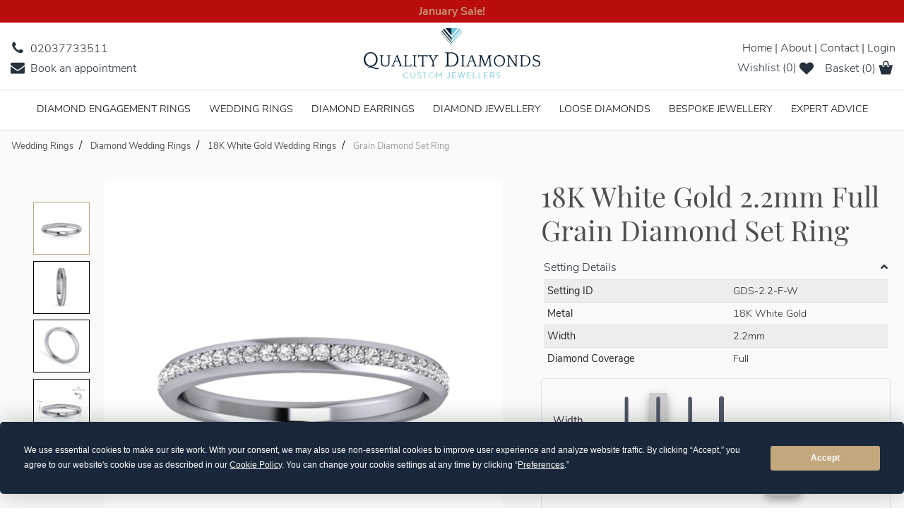

--- FILE ---
content_type: text/html; charset=utf-8
request_url: https://www.qualitydiamonds.co.uk/18k-white-gold-22mm-full-grain-diamond-set-ring
body_size: 209714
content:


<!DOCTYPE html>
<!--[if lt IE 7]> <html class="no-js lt-ie9 lt-ie8 lt-ie7" lang="en"> <![endif]-->
<!--[if IE 7]>    <html class="no-js lt-ie9 lt-ie8" lang="en"> <![endif]-->
<!--[if IE 8]>    <html class="no-js lt-ie9" lang="en"> <![endif]-->
<!--[if gt IE 8]><!-->
<html class="no-js" lang="en">
<!--<![endif]-->
<head>

    

<meta charset="utf-8">
<meta name="viewport" content="width=device-width, initial-scale=1, shrink-to-fit=no">
<meta http-equiv="x-ua-compatible" content="ie=edge">
<title>18K White Gold 2.2mm Full Grain Diamond Set Ring | Quality Diamonds</title>
<!-- Search Engine -->
    <meta name="robots" content="follow, index">
    <meta name="googlebot" content="follow, index">


<link rel="canonical" href="https://www.qualitydiamonds.co.uk/18k-white-gold-22mm-full-grain-diamond-set-ring" />

<meta name="image" content="https://www.qualitydiamonds.co.uk/images/Quality-Diamonds-1200x600.png">
<!-- Schema.org for Google -->
<meta itemprop="name" content="18K White Gold 2.2mm Full Grain Diamond Set Ring | Quality Diamonds">
<meta itemprop="image" content="https://www.qualitydiamonds.co.uk/images/Quality-Diamonds-1200x600.png">
<!-- Open Graph general (Facebook, Pinterest & LinkedIn) -->
<meta property="og:title" content="18K White Gold 2.2mm Full Grain Diamond Set Ring | Quality Diamonds">
<meta property="og:image" content="https://www.qualitydiamonds.co.uk/images/Quality-Diamonds-1200x600.png">
<meta property="og:url" content="https://www.qualitydiamonds.co.uk/18k-white-gold-22mm-full-grain-diamond-set-ring">
<meta property="og:site_name" content="Quality Diamonds">
<meta property="og:locale" content="en_GB">
<meta property="og:type" content="website">
<!-- Twitter -->
<meta property="twitter:card" content="summary">
<meta property="twitter:title" content="18K White Gold 2.2mm Full Grain Diamond Set Ring | Quality Diamonds">
<meta property="twitter:image:src" content="https://www.qualitydiamonds.co.uk/images/Quality-Diamonds-1200x600.png">


<!-- Favicons for multiple platform  -->
<link rel="apple-touch-icon" sizes="57x57" href="/images/apple-touch-icon-57x57.png?v=477r5BxBr4">
<link rel="apple-touch-icon" sizes="60x60" href="/images/apple-touch-icon-60x60.png?v=477r5BxBr4">
<link rel="apple-touch-icon" sizes="72x72" href="/images/apple-touch-icon-72x72.png?v=477r5BxBr4">
<link rel="apple-touch-icon" sizes="76x76" href="/images/apple-touch-icon-76x76.png?v=477r5BxBr4">
<link rel="apple-touch-icon" sizes="114x114" href="/images/apple-touch-icon-114x114.png?v=477r5BxBr4">
<link rel="apple-touch-icon" sizes="120x120" href="/images/apple-touch-icon-120x120.png?v=477r5BxBr4">
<link rel="apple-touch-icon" sizes="144x144" href="/images/apple-touch-icon-144x144.png?v=477r5BxBr4">
<link rel="apple-touch-icon" sizes="152x152" href="/images/apple-touch-icon-152x152.png?v=477r5BxBr4">
<link rel="apple-touch-icon" sizes="180x180" href="/images/apple-touch-icon-180x180.png?v=477r5BxBr4">
<link rel="icon" type="image/png" href="/images/favicon-32x32.png?v=477r5BxBr4" sizes="32x32">
<link rel="icon" type="image/png" href="/images/favicon-194x194.png?v=477r5BxBr4" sizes="194x194">
<link rel="icon" type="image/png" href="/images/favicon-96x96.png?v=477r5BxBr4" sizes="96x96">
<link rel="icon" type="image/png" href="/images/android-chrome-192x192.png?v=477r5BxBr4" sizes="192x192">
<link rel="icon" type="image/png" href="/images/favicon-16x16.png?v=477r5BxBr4" sizes="16x16">
<link rel="manifest" href="/manifest.json?v=477r5BxBr4">
<link rel="shortcut icon" href="/images/favicon.ico?v=477r5BxBr4">

    <link rel="preconnect" href="https://use.fontawesome.com">
    <link rel="preload" href="https://use.fontawesome.com/releases/v6.5.1/css/all.css" as="style" onload="this.onload=null;this.rel='stylesheet'">
    <noscript><link rel="stylesheet" href="https://use.fontawesome.com/releases/v6.5.1/css/all.css"></noscript>
    <!--Google Fonts-->
    <link rel="preconnect" href="https://fonts.gstatic.com">
    <!--Nunito - Weight:300-->
    <link rel="preload" as="font" type="font/woff2" crossorigin="anonymous"
          href="https://fonts.gstatic.com/s/nunitosans/v6/pe03MImSLYBIv1o4X1M8cc8WAf5v.woff2">
    <!--Nunito - Weight:400-->
    <link rel="preload" as="font" type="font/woff2" crossorigin="anonymous"
          href="https://fonts.gstatic.com/s/nunitosans/v6/pe0qMImSLYBIv1o4X1M8cfe_.woff2">
    <!--Nunito - Weight:600-->
    <link rel="preload" as="font" type="font/woff2" crossorigin="anonymous"
          href="https://fonts.gstatic.com/s/nunitosans/v6/pe03MImSLYBIv1o4X1M8cc9iB_5v.woff2">
    <!--Playfair - Weight:400-->
    <link rel="preload" as="font" type="font/woff2" crossorigin="anonymous"
          href="https://fonts.gstatic.com/s/playfairdisplay/v22/nuFvD-vYSZviVYUb_rj3ij__anPXJzDwcbmjWBN2PKdFvUDV.woff2">
    <!--Google Fonts for Engraving-->
    
    <link rel="preload" href="https://fonts.googleapis.com/css2?family=Courgette&family=Great+Vibes&family=Playfair+Display&family=Satisfy&family=Vesper+Libre:wght@900&display=swap" as="style" onload="this.onload=null;this.rel='stylesheet'">
    <noscript><link rel="stylesheet" href="https://fonts.googleapis.com/css2?family=Courgette&family=Great+Vibes&family=Playfair+Display&family=Satisfy&family=Vesper+Libre:wght@900&display=swap"></noscript>
        <!-- Bootstrap core CSS -->
        <link rel="preload" href="/css/bootstrap.min.css" as="style" onload="this.onload=null;this.rel='stylesheet'">
        <noscript><link rel="stylesheet" href="/css/bootstrap.min.css"></noscript>
        <!-- Material Design Bootstrap -->
        <link rel="preload" href="/css/qd.css" as="style" onload="this.onload=null;this.rel='stylesheet'">
        <noscript><link rel="stylesheet" href="/css/qd.css"></noscript>
        <!-- Your custom styles (optional) -->
        <link rel="preload" href="/css/style.css" as="style" onload="this.onload=null;this.rel='stylesheet'">
        <noscript><link rel="stylesheet" href="/css/style.css"></noscript>
    <!-- JQuery -->
    <link rel="preload" href="/css/jquery-ui.min.css" as="style" onload="this.onload=null;this.rel='stylesheet'">
    <noscript><link rel="stylesheet" href="/css/jquery-ui.min.css"></noscript>
    <!-- TrustBox script -->
    <script type="text/javascript" src="//widget.trustpilot.com/bootstrap/v5/tp.widget.bootstrap.min.js" async></script>
    <!--USPList-->
    <link rel="preload" href="/css/usp-list.min.css" as="style" onload="this.onload=null;this.rel='stylesheet'">
    <noscript><link rel="stylesheet" href="/css/usp-list.min.css"></noscript>
    <link rel="preload" href="/css/slick.min.css" as="style" onload="this.onload=null;this.rel='stylesheet'">
    <noscript><link rel="stylesheet" href="/css/slick.min.css"></noscript>
    <!-- Mailchimp Styles -->
    <link rel="preconnect" href="cdn-images.mailchimp.com">
    <link rel="preload" href="//cdn-images.mailchimp.com/embedcode/horizontal-slim-10_7.css" as="style" onload="this.onload=null;this.rel='stylesheet'">
    <noscript><link rel="stylesheet" href="//cdn-images.mailchimp.com/embedcode/horizontal-slim-10_7.css"></noscript>

    <!--Image Preloads-->
    

    <!--Desktop Logo-->
    <link rel="preload" as="image" href="/images/quality-diamonds-logo-2017.svg">
    <!--Mobile Logo-->
    <link rel="preload" as="image" href="/images/quality-diamonds-logo-mobile.svg">
    <!--Image Preloads-->

    <link href="/DependencyHandler.axd?s=L2Nzcy9jcml0aWNhbC93ZWRkaW5nLXJpbmdzLmNzczs&amp;t=Css&amp;cdv=878314969" media="screen" rel="stylesheet preload" as="style" type="text/css"/><link href="/DependencyHandler.axd?s=L2Nzcy9hZGRvbnMvZGF0YXRhYmxlcy5taW4uY3NzOy9jc3MvYWRkb25zL25vdWlzbGlkZXIubWluLmNzczsvY3NzL3Byb2R1Y3QuY3NzOw&amp;t=Css&amp;cdv=878314969" type="text/css" rel="stylesheet"/><link href="/DependencyHandler.axd?s=L2Nzcy9hZGRvbnMvbWFnaWMzNjAuY3NzOy9jc3MvYWRkb25zL21hZ2ljem9vbXBsdXMuY3NzOy9jc3MvYWRkb25zL21hZ2ljc2Nyb2xsLmNzczs&amp;t=Css&amp;cdv=878314969" media="screen" rel="stylesheet preload" as="style" type="text/css"/>

    <script type="text/javascript"
        src="https://app.termly.io/resource-blocker/c511d67c-5725-4398-8ba5-f0c3e652c552?autoBlock=on"></script>

    <!--Start of Tawk.to Script-->
    <script type="text/javascript" defer>
        var Tawk_API = Tawk_API || {}, Tawk_LoadStart = new Date();
        (function () {
            var s1 = document.createElement("script"), s0 = document.getElementsByTagName("script")[0];
            s1.async = true;
            s1.src = 'https://embed.tawk.to/5640bbe66436f8c90d393cb9/default';
            s1.charset = 'UTF-8';
            s1.setAttribute('crossorigin', '*');
            s0.parentNode.insertBefore(s1, s0);
        })();
    </script>
    <!--End of Tawk.to Script-->
    <script>
        window.dataLayer = window.dataLayer || [];
        function gtag() { dataLayer.push(arguments); }
    </script>
    <!-- Google Tag Manager -->
    <script>
        (function(w,d,s,l,i){w[l]=w[l]||[];w[l].push({'gtm.start':
        new Date().getTime(),event:'gtm.js'});var f=d.getElementsByTagName(s)[0],
        j=d.createElement(s),dl=l!='dataLayer'?'&l='+l:'';j.async=true;j.src=
        'https://www.googletagmanager.com/gtm.js?id='+i+dl;f.parentNode.insertBefore(j,f);
        })(window, document, 'script', 'dataLayer', 'GTM-MFDBRN6');
    </script>
    <!-- End Google Tag Manager -->

    
    <script>
        MagicScrollOptions = {
            orientation: 'vertical',
            items: [[205, 1], [280, 2], [370, 3], [440, 4], [500, 5]],
            loop: 'off',
            height: '563px'
        };

        // Store previous values
        let previousOrientation = MagicScrollOptions.orientation;
        let previousHeight = MagicScrollOptions.height;

        function updateMagicScrollOrientation() {
            // Determine new values
            let newOrientation = window.innerWidth <= 991 ? 'horizontal' : 'vertical';
            let newHeight = window.innerWidth <= 991 ? '80px' : '563px';

            // Check if values have changed before applying updates
            if (newOrientation !== previousOrientation || newHeight !== previousHeight) {
                MagicScrollOptions.orientation = newOrientation;
                MagicScrollOptions.height = newHeight;

                // Apply updated options to all MagicScroll elements
                document.querySelectorAll('.MagicScroll').forEach(function (scroller) {
                    MagicScroll.updateOptions(scroller.id, MagicScrollOptions);
                });

                MagicScroll.refresh(); // Refresh only when there is a change

                // Update previous values
                previousOrientation = newOrientation;
                previousHeight = newHeight;

                console.log("MagicScroll updated:", MagicScrollOptions);
            }
        }

        // Run once on page load
        document.addEventListener("DOMContentLoaded", updateMagicScrollOrientation);

        // Run on window resize, but only refresh if a change is detected
        window.addEventListener("resize", updateMagicScrollOrientation);
    </script>

</head>
<body class="qd-skin ">
    <!-- Google Tag Manager (noscript) -->
    <noscript>
        <iframe src="https://www.googletagmanager.com/ns.html?id=GTM-MFDBRN6"
                height="0" width="0" style="display:none;visibility:hidden"></iframe>
    </noscript>
    <!-- End Google Tag Manager (noscript) -->

    <div class="body-overlay hidden"></div>

    <!-- SVG Icons -->
    <svg style="display: none;" xmlns="http://www.w3.org/2000/svg" xmlns:xlink="http://www.w3.org/1999/xlink">
    <symbol id="icon-facebook" viewBox="0 0 512 512">
        <path d="m292 159l74 0l-9 81l-65 0l0 235l-97 0l0-235l-49 0l0-81l49 0l0-49c0-35 8-61 24-79c17-18 44-26 81-26l65 0l0 81l-40 0c-8 0-14 0-18 2c-5 1-8 3-10 6c-2 4-3 7-4 10c0 3-1 8-1 14z" />
    </symbol>
    <symbol id="icon-twitter" viewBox="0 0 512 512">
        <path d="m481 117c-13 18-28 34-46 47c0 3 0 7 0 12c0 25-3 50-11 74c-7 25-18 49-33 71c-14 23-32 43-52 61c-21 17-45 31-74 41c-29 11-60 16-92 16c-52 0-99-14-142-42c7 1 14 2 22 2c43 0 81-14 115-40c-20 0-38-6-54-18c-16-12-27-27-33-46c7 1 13 2 18 2c8 0 16-1 24-4c-21-4-39-15-53-31c-14-17-21-37-21-59l0-1c13 7 27 11 42 11c-13-8-23-19-30-32c-8-14-11-29-11-44c0-17 4-33 12-47c23 28 51 51 84 68c33 17 69 27 107 29c-2-8-3-15-3-22c0-25 9-47 27-65c18-18 40-27 66-27c26 0 49 10 67 29c21-4 40-11 59-22c-7 22-21 39-41 51c18-2 35-7 53-14z" />
    </symbol>
    <symbol id="icon-linkedin" viewBox="0 0 512 512">
        <path d="m136 179l0 283l-94 0l0-283z m6-88c0 14-4 26-14 35c-10 9-23 14-39 14l0 0c-16 0-29-5-38-14c-10-9-14-21-14-35c0-14 4-26 14-35c10-9 23-14 39-14c16 0 28 5 38 14c9 9 14 21 14 35z m333 208l0 163l-94 0l0-152c0-20-3-35-11-47c-8-11-20-17-36-17c-12 0-22 4-30 10c-9 7-15 15-19 25c-2 5-3 13-3 23l0 158l-94 0c1-76 1-138 1-185c0-47 0-76 0-85l-1-13l94 0l0 41l0 0c4-6 7-12 11-16c4-5 10-10 17-15c6-5 15-10 24-13c10-3 21-4 33-4c33 0 59 11 79 32c20 22 29 54 29 95z" />
    </symbol>
    <symbol id="icon-tumblr" viewBox="0 0 512 512">
        <path d="m379 380l23 67c-4 7-15 13-31 19-17 6-34 9-51 9-20 1-38-2-54-7-17-5-30-12-41-21-11-9-20-19-27-30-8-12-13-23-16-35-3-11-5-22-5-33l0-156-48 0 0-61c14-5 26-12 37-20 11-8 20-17 26-26 6-9 12-18 17-29 4-11 7-20 9-28 2-9 4-17 5-26 0-1 0-1 1-2 1-1 1-1 2-1l70 0 0 121 95 0 0 72-96 0 0 148c0 6 1 11 2 16 2 5 4 10 7 15 3 5 7 9 14 12 6 3 14 4 23 4 15 0 28-3 38-8z" />
    </symbol>

    <symbol id="icon-instagram" viewBox="0 0 512 512">
        <path d="m426 407l0-185-39 0c4 12 6 25 6 38 0 24-6 46-18 66-13 20-29 36-50 48-21 12-44 18-69 18-37 0-69-13-96-39-27-26-40-57-40-93 0-13 2-26 6-38l-41 0 0 185c0 5 2 10 5 13 4 3 8 5 13 5l305 0c5 0 9-2 13-5 3-3 5-8 5-13z m-81-152c0-23-9-44-26-60-18-17-38-25-63-25-24 0-45 8-62 25-17 16-26 37-26 60 0 24 9 44 26 61 17 16 38 25 62 25 25 0 45-9 63-25 17-17 26-37 26-61z m81-103l0-47c0-5-2-10-6-14-4-4-8-6-14-6l-50 0c-5 0-10 2-14 6-4 4-5 9-5 14l0 47c0 6 1 10 5 14 4 4 9 6 14 6l50 0c6 0 10-2 14-6 4-4 6-8 6-14z m49-59l0 326c0 16-5 29-16 40-11 11-24 16-40 16l-326 0c-16 0-29-5-40-16-11-11-16-24-16-40l0-326c0-16 5-29 16-40 11-11 24-16 40-16l326 0c16 0 29 5 40 16 11 11 16 24 16 40z" />
    </symbol>

    <symbol id="icon-youtube" viewBox="0 0 512 512">
        <path d="m314 355l0 61c0 12-4 19-11 19-5 0-9-2-13-6l0-86c4-5 8-7 13-7 7 0 11 7 11 19z m97 1l0 13-26 0 0-13c0-13 4-20 13-20 8 0 13 7 13 20z m-276-63l30 0 0-26-89 0 0 26 30 0 0 163 29 0z m82 163l25 0 0-141-25 0 0 108c-6 8-11 12-16 12-4 0-6-2-6-6-1-1-1-4-1-10l0-104-25 0 0 112c0 9 1 16 2 20 2 7 8 11 17 11 9 0 19-6 29-17z m122-42l0-57c0-13 0-23-2-28-3-11-10-16-20-16-10 0-19 5-27 16l0-62-25 0 0 189 25 0 0-14c9 11 17 16 27 16 10 0 17-5 20-16 2-5 2-14 2-28z m97-3l0-4-26 0c0 10 0 16-1 18-1 6-5 10-11 10-9 0-13-7-13-20l0-25 51 0 0-29c0-15-3-26-8-33-7-10-17-15-30-15-13 0-23 5-31 15-5 7-8 18-8 33l0 49c0 15 3 26 9 33 7 10 17 15 31 15 13 0 24-5 30-15 4-5 6-10 6-16 1-1 1-7 1-16z m-174-261l0-60c0-13-4-20-12-20-8 0-12 7-12 20l0 60c0 13 4 20 12 20 8 0 12-7 12-20z m206 215c0 44-3 77-8 100-2 11-8 20-16 28-9 7-18 12-29 13-35 4-88 6-159 6-71 0-124-2-159-6-11-1-20-6-29-13-8-8-14-17-16-28-5-22-8-55-8-100 0-45 3-78 8-100 2-12 8-21 16-29 9-7 18-12 30-13 35-4 87-6 158-6 71 0 124 2 159 6 11 1 20 6 29 13 8 8 14 17 16 29 5 21 8 54 8 100z m-285-365l29 0-35 114 0 77-28 0 0-77c-3-14-9-34-18-61-7-19-13-37-18-53l30 0 20 75z m105 95l0 50c0 16-2 27-8 34-7 10-17 14-30 14-13 0-23-4-30-14-5-7-8-19-8-34l0-50c0-15 3-26 8-33 7-10 17-15 30-15 13 0 23 5 30 15 6 7 8 18 8 33z m96-46l0 142-26 0 0-15c-10 12-20 17-29 17-9 0-15-3-17-10-2-5-3-12-3-22l0-112 26 0 0 105c0 6 1 9 1 10 0 4 2 6 6 6 5 0 10-4 16-12l0-109z" />
    </symbol>

    <symbol id="icon-pinterest-p" viewBox="0 0 512 512">
        <path d="m73 171c0-21 4-40 11-59 7-18 17-34 29-47 13-14 27-25 44-35 16-10 34-18 53-23 19-5 38-7 57-7 31 0 59 6 84 19 26 13 47 31 64 55 16 24 24 52 24 82 0 19-2 36-6 54-3 18-9 34-17 51-8 16-17 30-28 42-12 13-25 22-42 30-16 7-34 11-54 11-13 0-26-3-38-9-13-7-22-15-28-26-2 8-4 19-8 33-3 14-5 23-6 27-1 4-3 11-6 20-3 9-6 16-8 20-2 4-5 10-9 18-4 8-8 15-13 22-5 7-11 15-18 25l-4 1-2-2c-3-30-5-48-5-54 0-18 2-37 7-59 4-22 10-49 19-82 8-33 13-53 14-58-6-13-9-29-9-49 0-15 5-30 15-44 10-14 23-21 38-21 11 0 21 4 27 12 6 7 10 17 10 29 0 12-4 31-13 54-8 24-12 42-12 54 0 12 4 22 12 30 9 8 19 12 32 12 10 0 20-3 29-8 9-4 16-11 22-19 6-8 11-17 16-27 5-10 8-21 11-32 3-11 4-21 6-31 1-10 2-20 2-29 0-33-11-58-32-77-21-18-48-27-81-27-38 0-70 12-96 37-25 24-38 56-38 93 0 9 1 17 4 25 2 8 5 14 7 18 3 5 6 9 8 13 2 4 4 7 4 9 0 5-2 12-5 21-3 8-6 13-10 13-1 0-2-1-5-1-10-3-18-8-26-16-8-8-13-17-17-27-5-10-8-21-10-31-2-10-3-21-3-30z" />
    </symbol>

    <symbol id="icon-google-plus" viewBox="0 0 512 512">
        <path d="m1 248c1-84 78-157 162-154 40-2 78 15 108 40-13 15-26 29-41 42-37-25-89-32-126-3-53 37-55 123-5 162 50 45 143 23 157-46-31 0-62 0-93-1 0-18 0-37 0-55 52 0 103 0 155 0 3 43-3 89-29 125-40 57-122 74-185 49-64-24-108-91-103-159z m418-62c15 0 31 0 46 0 0 15 0 31 0 46 16 0 31 0 46 1 0 15 0 31 0 46-15 0-30 0-46 0 0 16 0 31 0 47-16 0-31 0-47 0 0-16 0-31 0-47-16 0-31 0-47 0 0-16 0-31 0-46 16 0 31 0 47-1 1-15 1-31 1-46z" />
    </symbol>

    <symbol id="icon-rss" viewBox="0 0 512 512">
        <path d="m165 384c0 15-6 28-16 39-11 11-24 16-39 16-16 0-28-5-39-16-11-11-16-24-16-39 0-15 5-28 16-39 11-11 23-16 39-16 15 0 28 5 39 16 10 11 16 24 16 39z m146 35c0 5-1 10-5 14-3 4-8 6-13 6l-39 0c-5 0-9-2-12-5-4-3-6-7-6-12-4-43-22-81-53-112-31-31-68-48-112-52-4-1-8-3-11-6-4-3-5-8-5-12l0-39c0-5 2-10 6-13 3-4 7-5 12-5l2 0c30 2 59 10 87 23 28 13 52 30 74 52 22 21 39 46 52 74 13 28 20 57 23 87z m146 1c1 5-1 9-5 13-3 4-8 6-13 6l-41 0c-5 0-9-2-13-5-3-3-5-8-5-12-3-41-12-80-29-117-17-37-39-69-66-96-27-27-59-49-96-66-37-17-76-27-117-29-5 0-9-2-12-6-3-3-5-8-5-12l0-41c0-5 2-10 6-13 3-4 7-5 12-5l1 0c50 2 98 13 143 34 46 20 86 48 122 84 35 35 63 76 84 121 20 46 32 94 34 144z" />
    </symbol>
    <symbol id="icon-globe-world" viewBox="0 0 512 512">
        <path d="m256 37c40 0 77 9 110 29c34 20 60 46 80 80c20 33 29 70 29 110c0 40-9 77-29 110c-20 34-46 60-80 80c-33 20-70 29-110 29c-40 0-77-9-110-29c-34-20-60-46-80-80c-20-33-29-70-29-110c0-40 9-77 29-110c20-34 46-60 80-80c33-20 70-29 110-29z m78 148c0 1-1 2-2 3c-2 2-3 3-4 3c0 0 1-1 1-2c0-1 1-2 1-3c1-1 1-2 1-2c2-1 4-2 7-4c2-1 7-2 15-3c6-2 11-1 14 3c0-1 1-2 3-4c2-2 3-3 4-3c1-1 2-1 4-2c3 0 4-1 5-2l0-6c-2 0-4-1-5-2c-1-2-2-4-2-6c0 0 0 1-1 2c0-1-1-2-2-2c-1 0-2 0-3 0c-1 1-2 1-3 0c-1 0-3-1-4-2c-1-1-2-2-2-4c-1-3-1-4-1-5c-1-1-2-2-3-3c-1-1-2-2-3-3c0 0 0-1 0-1c-1-1-1-2-1-2c-1-1-1-1-1-2c-1 0-1 0-2 0c-1 0-1 0-2 1c-1 1-1 2-2 3c-1 1-1 1-1 1c-1 0-2 0-2 0c-1 0-1 0-1 0c-1 0-1 1-2 1c0 0-1 1-1 1c-1 0-2 1-3 1c-1 0-1 0-2 0c3-1 3-2 0-3c-2 0-4-1-5-1c2 0 3-1 2-3c0-2-1-3-2-4l1 0c0-1-1-2-2-2c-2-1-3-2-5-3c-2-1-3-1-4-2c-1-1-5-1-10-2c-5-1-8-1-9 0c-1 1-1 2-1 3c0 0 0 2 1 4c1 1 1 3 1 3c0 1 0 3-2 4c-1 1-2 2-2 3c0 2 2 3 4 5c3 1 4 3 3 6c0 1-2 3-4 4c-3 2-4 3-5 4c-1 1-1 3 0 5c0 2 1 4 3 5c0 0 0 1 0 1c0 0 0 1-1 1c0 1-1 1-1 1c-1 1-2 1-2 1l-1 1c-2 1-4 0-6-2c-2-2-3-4-4-7c-1-5-3-8-4-9c-5-1-8-1-9 1c-1-3-5-5-11-8c-5-2-11-2-17-1c1 0 1-2 0-4c-1-3-3-4-5-4c0-1 1-3 1-5c0-2 0-3 0-4c1-2 2-4 3-6c1 0 1-1 2-3c2-1 2-2 3-3c1-2 1-2 0-2c7 1 12 0 15-3c1-1 2-3 3-5c1-2 2-4 3-5c2-1 3-2 4-2c1 1 2 1 4 2c2 1 3 1 4 1c3 1 4 0 5-3c0-2-1-4-3-5c3 0 3-2 1-5c-1-2-1-2-2-3c-2-1-5 0-8 2c-1 0-1 1 1 2c0 0-1 1-3 3c-1 2-3 4-5 5c-1 1-3 1-4-2c0 0-1-1-2-3c-1-3-1-4-2-4c-2 0-3 1-5 4c1-2 0-3-3-4c-3-2-5-2-7-3c4-2 3-4-2-7c-2-1-4-2-6-2c-3 0-5 0-6 1c-1 2-1 3-1 4c0 1 0 1 1 2c1 1 2 1 3 2c1 0 2 0 3 1c2 0 2 0 3 1c3 1 3 3 2 4c0 0-1 0-2 1c-2 0-3 0-4 1c-1 0-1 1-1 1c-1 1-1 2 0 4c0 2 0 3-1 4c-1-1-2-3-2-5c-1-2-2-4-2-5c1 2-1 3-8 2l-2 0c-1 0-3 0-5 0c-2 1-4 1-6 1c-1-1-3-1-4-3c0-1 0-3 0-5c0-1 1-1 1-1c0-1-1-1-3-3c-1-1-2-2-3-2c-8 3-17 7-26 12c1 0 2 0 3-1c1 0 2-1 4-2c1 0 2-1 3-1c6-3 10-3 12-2l1-2c3 3 5 6 6 8c-2-1-4-1-9-1c-4 1-6 3-6 4c1 2 2 4 1 5c0-1-2-2-3-3c-1-1-3-2-4-3c-1-1-3-1-4-2c-3 0-6 1-7 1c-28 15-50 36-67 63c1 1 3 2 4 2c0 1 1 1 1 3c0 2 0 3 1 3c0 1 1 0 3-1c2 2 2 4 1 6c0 0 4 2 12 7c4 4 6 6 6 6c1 3 0 4-2 6c-1-1-1-2-3-3c-2-1-2-2-3-1c0 1 0 3 1 5c0 3 1 4 3 4c-2 0-3 1-3 4c-1 3-1 7-1 10c0 4 0 6 0 7l0 0c0 3 0 6 2 10c2 5 4 6 6 6c-2 0 0 5 6 12c1 2 2 3 2 3c1 0 2 1 4 2c1 1 3 2 4 3c1 1 2 2 3 3c0 1 1 3 3 6c1 3 2 6 4 7c-1 1 0 3 2 6c2 2 3 4 3 6c0 0 0 0 0 0c-1 1-1 1-1 1c0 1 2 2 4 4c3 1 4 2 5 3c0 1 0 2 0 3c0 2 1 3 1 3c1 1 1 1 2 1c1-4-1-10-6-18c-3-4-5-7-5-8c-1-1-1-2-2-4c0-2-1-4-1-5c0 0 1 1 2 1c0 0 1 0 2 1c1 0 2 1 2 1c1 0 1 1 1 1c-1 1-1 3 0 5c1 2 2 4 4 5c1 2 3 3 5 6c1 2 3 3 3 3c1 1 2 3 4 6c2 2 2 4 0 4c2 0 4 1 6 3c2 1 3 3 5 5c1 2 1 4 2 8c0 3 1 5 1 7c1 1 1 2 3 3c1 2 2 3 3 3l5 2c0 0 1 1 4 2c1 1 2 2 5 3c2 2 4 3 6 4c2 0 3 1 5 1c1 0 2 0 4-1c1 0 3-1 4-1c2 0 5 1 8 4c3 4 5 6 6 6c7 4 12 5 16 4c-1 0-1 0 0 2c0 1 1 2 2 4c1 2 2 3 3 4c0 1 1 2 1 3c1 1 3 2 5 4c3 2 4 3 5 4c2 0 2-1 2-2c0 1 1 3 2 5c2 3 4 4 6 3c2 0 4-3 4-9c-6 3-11 1-14-5c0 0-1-1-1-2c-1 0-1-1-1-2c-1-1-1-2-1-2c0-1 0-2 0-3c0 0 1 0 1 0c2 0 3-1 3-1c0-1 0-2 0-4c-1-2-1-3-1-4c-1-1-2-3-4-5c-1-3-3-4-3-5c-1 2-2 3-5 3c-2-1-3-1-4-3c0 0 0 1-1 2c0 0 0 1 0 1c-2 0-4 0-4 0c0 0 0-2 0-5c1-3 1-5 1-6c1-1 1-2 2-4c1-1 2-3 2-4c1-1 1-2 1-3c0-2 0-2-1-3c-1-1-3-1-5-1c-4 0-6 2-7 6c-1 0-1 1-1 3c-1 1-1 2-2 3c0 1-1 2-2 2c-2 1-4 1-7 1c-3 0-6-1-7-2c-2-1-5-4-6-8c-2-4-3-8-3-11c0-1 0-4 1-7c0-3 0-6 0-7c1-2 0-4-1-7c0-1 1-2 2-3c2-1 3-2 3-3c1 0 1 0 2 0c0-1 0-1 1 0c0 0 1 0 1-1c0 0 1-1 1-2c0 0-1 0-1 0c-1-1-1-1-1-1c1 0 4 0 8-1c4-1 6 0 8 1c2 2 5 2 6-1c0 0 0-1-1-3c0-1 0-2 0-3c1 5 4 6 8 2c1 1 2 1 5 2c2 0 4 0 5 1c0 0 1 1 2 2c0 0 1 1 1 1c1 0 1 0 2 0c0-1 1-1 2-2c2 3 3 5 4 7c2 7 3 12 5 12c1 1 2 1 3 1c1 0 1-1 1-3c1-1 1-3 0-4c0-1 0-2 0-3l0-3l0-5l-1-2c-2-1-4-2-5-4c-1-1 0-3 1-5c1-2 2-3 4-5c0 0 1-1 2-1c1-1 3-1 5-2c1-1 2-2 3-2c4-4 6-7 4-10c2 0 3-1 4-3c-1 0-1 0-2-1c-1 0-1-1-2-1c-1-1-1-1-1-1c1-1 2-2 0-4c1-1 2-2 2-3c1-2 2-3 3-3c1 2 3 2 6 0c1-1 1-3 0-4c1-2 3-3 6-3c3-1 4-2 5-3c1 0 2 0 2-1c0 0 1-1 1-3c0-2 0-3 0-3c1-1 3-2 5-3c2-1 3-1 3-1l5-4c1 0 1-1 0-1c4 1 7 0 9-3c2-2 1-4-2-6c1-1 1-2 0-2c-2-1-3-1-5-2c1 0 2 0 4 0c1 0 2 0 3 0c2-2 2-4-2-5c-4-1-8 0-13 3z m-46 251c39-7 72-25 100-54c-1-1-2-1-4-1c-1-1-3-1-3-1c-4-2-6-2-7-3c0-1 0-2-1-3c0-1-1-2-2-3c-1 0-2-1-4-2c-1-1-2-2-3-2c0-1-1-1-2-2c-1-1-1-1-2-1c0-1-1-1-2-2c-1 0-2 0-2 0c-1 0-2 0-3 0l-1 0c-1 0-1 1-2 1c0 0-1 1-1 1c-1 0-1 0-1 1c0 0 0 0 0 0c-4-3-8-5-11-6c-1 0-2-1-3-1c-1-1-2-2-3-2c-1-1-2-1-3-1c-1 0-2 1-3 2c-1 1-1 3-2 4c0 2 0 4 0 4c-1-1-1-2 0-5c1-2 1-4 0-5c0-1-1-2-3-1c-1 0-2 0-3 1c-1 0-2 1-3 2c-2 1-2 2-3 2c0 0-1 1-2 2c-2 1-2 1-3 2c0 1-1 2-1 3c-1 2-1 3-2 3c0 0-1-1-3-1c-2-1-3-1-3-2c1 2 1 5 1 10c1 5 1 8 2 11c1 6 0 10-4 14c-5 4-8 8-8 11c-1 4 0 7 3 7c0 2 0 4-2 6c-1 3-2 5-2 6c0 2 0 3 1 5z" />
    </symbol>
    <symbol id="icon-calendar" viewBox="0 0 512 512">
        <path d="m55 475l82 0l0-82l-82 0z m100 0l92 0l0-82l-92 0z m-100-100l82 0l0-92l-82 0z m100 0l92 0l0-92l-92 0z m-100-110l82 0l0-82l-82 0z m210 210l92 0l0-82l-92 0z m-110-210l92 0l0-82l-92 0z m220 210l82 0l0-82l-82 0z m-110-100l92 0l0-92l-92 0z m-100-247l0-82c0-3-1-5-3-7c-2-2-4-2-7-2l-18 0c-2 0-4 0-6 2c-2 2-3 4-3 7l0 82c0 2 1 5 3 6c2 2 4 3 6 3l18 0c3 0 5-1 7-3c2-1 3-4 3-6z m210 247l82 0l0-92l-82 0z m-110-110l92 0l0-82l-92 0z m110 0l82 0l0-82l-82 0z m9-137l0-82c0-3-1-5-3-7c-2-2-4-2-6-2l-18 0c-3 0-5 0-7 2c-2 2-3 4-3 7l0 82c0 2 1 5 3 6c2 2 4 3 7 3l18 0c2 0 4-1 6-3c2-1 3-4 3-6z m110-18l0 365c0 10-4 19-11 26c-7 7-16 11-26 11l-402 0c-10 0-19-4-26-11c-7-7-11-16-11-26l0-365c0-10 4-19 11-26c7-7 16-11 26-11l36 0l0-27c0-13 5-24 14-33c9-9 20-13 32-13l18 0c13 0 24 4 33 13c9 9 13 20 13 33l0 27l110 0l0-27c0-13 4-24 13-33c9-9 20-13 33-13l18 0c12 0 23 4 32 13c9 9 14 20 14 33l0 27l36 0c10 0 19 4 26 11c7 7 11 16 11 26z" />
    </symbol>
    <symbol id="icon-heart" viewBox="0 0 512 512">
        <path d="m256 475c-5 0-9-1-13-5l-178-172c-2-1-4-4-8-7c-3-4-8-10-16-19c-7-9-13-18-19-28c-6-9-11-21-15-34c-5-14-7-27-7-40c0-42 12-74 36-98c24-24 58-35 101-35c11 0 23 2 36 6c12 4 23 9 34 16c11 7 20 14 27 20c8 6 15 12 22 19c7-7 14-13 22-19c7-6 16-13 27-20c11-7 22-12 34-16c13-4 25-6 36-6c43 0 77 11 101 35c24 24 36 56 36 98c0 42-22 85-65 129l-178 171c-4 4-8 5-13 5z" />
    </symbol>
    <symbol id="icon-call-phone" viewBox="0 0 512 512">
        <path d="m457 354c0 5-1 12-3 20c-2 9-4 15-6 20c-4 10-15 20-35 30c-17 10-35 15-53 15c-5 0-10 [base64] 5-35 14-53c11-19 21-31 31-35c4-2 11-4 19-6c9-1 15-2 20-2c3 0 5 0 6 0c4 2 9 9 16 22c2 4 5 9 8 16c4 6 7 12 10 18c3 5 6 10 9 15c1 1 2 3 5 7c3 4 5 8 6 10c1 3 2 6 2 8c0 4-3 9-8 15c-5 5-11 11-18 15c-6 5-12 10-17 16c-6 5-9 9-9 13c0 1 1 4 2 6c1 3 2 5 2 6c1 1 2 4 4 7c2 3 3 5 4 5c14 26 31 49 49 67c19 19 41 36 67 50c1 0 3 1 6 3c3 2 5 4 7 4c1 1 3 2 6 3c2 1 4 1 6 1c3 0 8-2 13-8c5-5 11-11 15-18c5-6 10-12 16-17c6-6 10-8 14-8c3 0 6 0 8 2c3 1 7 3 11 6c4 2 6 4 7 5c4 3 10 6 15 9c5 3 11 6 18 10c7 3 12 6 16 8c13 7 20 12 21 15c1 2 1 4 1 6z" />
    </symbol>
    <symbol id="icon-email-envelope" viewBox="0 0 512 512">
        <path d="m512 203l0 227c0 12-4 23-13 32c-9 9-20 13-33 13l-420 0c-13 0-24-4-33-13c-9-9-13-20-13-32l0-227c8 9 18 17 29 25c69 47 116 79 142 98c11 8 20 15 26 19c7 4 16 9 27 14c12 4 22 7 32 7l0 0c10 0 20-3 32-7c11-5 20-10 27-14c6-4 15-11 26-19c33-23 80-56 142-98c11-8 21-16 29-25z m0-84c0 15-5 29-14 43c-9 14-21 25-35 35c-71 50-116 81-134 93c-1 1-6 4-12 9c-6 4-11 8-15 11c-4 2-9 5-15 9c-6 3-11 6-16 8c-6 1-10 2-15 2l0 0c-5 0-9-1-15-2c-5-2-10-5-16-8c-6-4-11-7-15-9c-4-3-9-7-15-11c-6-5-11-8-12-9c-18-12-43-30-75-52c-33-23-52-36-59-41c-12-8-23-19-33-33c-11-14-16-27-16-39c0-15 4-27 12-37c8-10 19-15 34-15l420 0c13 0 23 5 32 14c9 9 14 19 14 32z" />
    </symbol>
    <symbol id="icon-basket" viewBox="0 0 512 512">
        <path d="m173 210c12 0 20-10 22-20l0-83c0-36 29-66 66-66 36 0 66 30 66 66l0 81c0 12 9 22 19 22 12 0 22-10 22-20 0 0 0 0 0-2l0-81c0-58-49-107-107-107-59 0-107 49-107 107l0 81c0 12 7 22 19 22z m327-47l-110 0 0 27c0 22-19 42-41 42-22 0-42-20-42-42l0-27-90 0 0 27c0 22-20 42-41 42-22 0-42-20-42-42l0-27-112 0c-5 0-7 3-7 8 0 0 0 2 0 2l73 298c5 17 22 29 39 29l270 0c17 0 35-12 39-29l74-298c2-5 0-7-5-10-3 0-5 0-5 0z" />
    </symbol>
    <symbol id="icon-clock-1" viewBox="0 0 512 512">
        <path d="m293 155l0 128c0 3-1 5-3 7c-2 2-4 3-7 3l-91 0c-3 0-5-1-7-3c-1-2-2-4-2-7l0-18c0-3 1-5 2-6c2-2 4-3 7-3l64 0l0-101c0-2 1-4 3-6c1-2 3-3 6-3l18 0c3 0 5 1 7 3c2 2 3 4 3 6z m118 101c0-28-7-54-20-78c-14-24-33-43-57-57c-24-13-50-20-78-20c-28 0-54 7-78 20c-24 14-43 33-57 57c-13 24-20 50-20 78c0 28 7 54 20 78c14 24 33 43 57 57c24 13 50 20 78 20c28 0 54-7 78-20c24-14 43-33 57-57c13-24 20-50 20-78z m64 0c0 40-9 77-29 110c-20 34-46 60-80 80c-33 20-70 29-110 29c-40 0-77-9-110-29c-34-20-60-46-80-80c-20-33-29-70-29-110c0-40 9-77 29-110c20-34 46-60 80-80c33-20 70-29 110-29c40 0 77 9 110 29c34 20 60 46 80 80c20 33 29 70 29 110z" />
    </symbol>
    <symbol id="icon-talk-chat-2" viewBox="0 0 512 512">
        <path d="m402 219c0 27-9 51-27 74c-17 22-42 40-73 53c-31 13-64 20-101 20c-16 0-33-2-50-5c-24 17-50 29-80 37c-6 1-15 3-24 4l-1 0c-2 0-4 0-6-2c-2-2-3-4-3-6c0-1 0-1 0-2c0-1 0-1 0-2c0 0 0-1 0-1l1-2c0 0 0 0 1-1c1-1 1-2 1-2c0 0 1 0 1-1c1-1 2-2 2-2c1-1 3-3 6-7c4-3 6-6 8-8c1-2 3-5 6-8c3-4 5-8 7-11c2-4 4-8 6-13c-24-14-42-31-56-51c-13-20-20-41-20-64c0-26 9-51 27-73c18-22 42-40 73-53c31-13 65-20 101-20c37 0 70 7 101 20c31 13 56 31 73 53c18 22 27 47 27 73z m110 74c0 22-7 44-20 64c-14 20-32 36-56 50c2 5 4 9 6 13c2 4 4 7 7 11c3 3 5 6 6 8c2 2 4 5 8 8c3 4 5 6 6 8c1 0 1 0 2 1c0 1 1 1 1 1c0 1 1 1 1 2c0 0 1 1 1 1l1 2c0 0 0 0 0 1c1 2 1 2 0 2c0 0 0 1 0 2c0 3-2 5-4 6c-1 2-4 3-6 2c-9-1-18-2-24-4c-30-8-56-20-80-37c-17 3-34 5-50 5c-52 0-97-13-135-38c11 1 19 1 25 1c31 0 60-4 88-13c29-8 54-20 76-36c24-18 42-38 55-61c12-23 19-47 19-73c0-14-2-29-7-43c25 14 44 30 59 51c14 20 21 42 21 66z" />
    </symbol>
    <symbol id="icon-diamond" viewBox="0 0 512 512">
        <path d="m39 208l98 0 85 169z m120 0l194 0-97 191z m218 0l96 0-181 167z m39-102l62 82-92 0z m-317-5l29 87-94 0z m157 0l87 87-174 0z m-137-5l111 0-83 83z m161 0l118 0-34 85z m-188-21l-92 125 256 237 256-237-92-123-328 0z" />
    </symbol>
    <symbol id="icon-diamond-ring" viewBox="0 0 512 512">
        <path d="m200 0l-29 39 80 75 82-75-29-39z m109 89l-9-2-29 27c17 2 34 5 50 12 2 0 3 2 3 2 4 2 7 3 9 3 2 2 3 2 5 4 3 2 7 2 10 3 2 2 4 2 7 4 2 1 5 3 7 5 2 1 5 3 7 5 1 2 3 3 6 5 4 3 7 7 11 10 1 2 3 4 5 7 2 2 3 3 5 5 2 2 3 5 5 7 2 2 2 3 3 5 2 4 4 5 6 9 0 1 1 1 1 3 9 15 17 33 21 50 0 0 0 0 0 1 1 5 1 9 3 14 2 10 4 19 4 29 0 101-82 183-183 183-101 0-183-82-183-183 0-9 2-19 2-27 0-2 0-2 0-4 0-3 2-7 2-10 0-2 2-5 2-7 0-3 1-5 1-8 2-5 4-11 5-16 0 0 0-1 0-1 2-6 5-11 7-14 0 0 0-2 0-2 10-20 26-37 43-53 2 0 2-1 3-1 4-2 7-6 9-7 5 0 7-2 8-4 2-1 4-1 5-3 23-14 47-22 72-26l-29-27-8 2c-93 27-154 109-154 205 0 122 97 218 215 218 118 0 215-96 215-215 0-97-67-183-162-208" />
    </symbol>
    <symbol id="icon-money" viewBox="0 0 512 512">
        <path d="m164 280l48 0c3 7 5 14 5 20 0 21-17 38-43 50l15 31c16-9 31-14 43-14 24 0 34 17 67 17 25 0 42-9 53-19l-17-34c-6 7-18 14-33 14-19 0-29-14-51-14-5 0-14 2-19 4 14-11 26-24 26-45 0-3 0-7-2-10l43 0 0-26-55 0c-10-15-22-27-22-49 0-24 20-39 44-39 19 0 36 11 41 27l34-21c-13-29-42-42-80-42-44 0-85 30-85 73 0 22 10 36 20 50l-32 0z m92 232c-142 0-256-114-256-256 0-142 114-256 256-256 142 0 256 114 256 256 0 142-114 256-256 256z m0-478c-123 0-222 99-222 222 0 123 99 222 222 222 123 0 222-99 222-222 0-123-99-222-222-222z" />
    </symbol>
    <symbol id="icon-ring-setting" viewBox="0 0 512 512">
        <path d="m256 510c-126 0-229-102-229-228 0-127 103-229 229-229 126 0 229 102 229 229 0 126-103 228-229 228z m0-428c-109 0-200 89-200 200 0 109 89 199 200 199 109 0 200-88 200-199 0-111-91-200-200-200z m0 0c-44 0-82-38-82-82l29 0c0 29 24 53 53 53z m0 0l0-29c29 0 53-24 53-53l29 0c0 44-38 82-82 82z m-14-82l29 0 0 85-29 0z" />
    </symbol>
    <symbol id="icon-star-two" viewBox="0 0 512 512">
        <path d="m494 185c0 4-3 9-8 14l-103 101l24 143c0 1 0 3 0 5c0 4-1 8-3 10c-2 3-4 5-8 5c-4 0-8-2-12-4l-128-67l-128 67c-4 2-8 4-12 4c-4 0-7-2-9-5c-2-2-3-6-3-10c0-1 0-3 1-5l24-143l-104-101c-4-6-7-10-7-14c0-7 6-12 16-13l144-21l64-130c4-8 8-12 14-12c6 0 10 4 14 12l64 130l144 21c10 1 16 6 16 13z" />
    </symbol>
    <symbol id="icon-info-circled" viewBox="0 0 512 512">
        <path d="m253 20c65 0 120 22 167 67c46 45 70 100 72 165c0 65-22 121-68 167c-45 47-100 71-165 73c-65 0-121-22-167-68c-47-45-71-100-72-165c-1-65 21-121 67-167c46-47 101-71 166-72m27 78c-15 0-26 4-34 13c-8 8-12 16-12 25c0 10 2 17 8 23c6 5 14 8 25 8c13 0 24-4 31-11c8-8 12-17 12-28c0-20-10-30-30-30m-62 304c10 0 25-4 43-13c19-9 37-22 54-40c0 0-9-12-9-12c-16 12-28 18-37 18c-4 0-5-6-2-19c0 0 22-82 22-82c9-33 5-49-11-49c-11 0-26 5-46 15c-20 10-40 22-59 38c0 0 8 13 8 13c18-11 31-17 38-17c4 0 4 6 0 17c0 0-18 78-18 78c-9 36-3 53 17 53" />
    </symbol>
    <symbol id="icon-diamond-emerald" viewBox="0 0 512 512">
        <path d="m416 34c0 0 0-2 0-2 0 0 0 0 0-1 0 0 0-2 0-2l-29-26c0 0 0 0-1 0 0 0-2 0-2-1 0 0-2 0-2 0 0 0 0 0-1 0l-248 0c0 0 0 0-2 0 0 0-1 0-1 0 0 0-2 0-2 0 0 0 0 0-2 0l-29 27c0 0 0 2 0 2 0 0 0 0 0 1 0 0 0 2 0 2 0 0 0 0 0 2l0 442c0 0 0 0 0 2 0 0 0 1 0 1 0 0 0 0 0 2 0 0 0 2 0 2l29 25c4 2 5 2 7 2l246 0c2 0 3 0 5-2l29-25c0 0 0-2 0-2 0 0 0 0 0-2 0 0 0-1 0-1 0 0 0 0 0-2z m-35-14l15 14-19 17-12-12z m-33 410l17 19-10 10-14-20z m-7-357l14-20 10 10-17 19z m16 342l0-318 12-13 0 343z m5-398l-12 15-188 0-12-15z m-39 92l-4-3 12-17 5 7z m0 294l15 15-5 7-12-17z m3-336l-140 0-12-18 164 0z m-118 348l97 0 11 13-116 0z m-10-28l0-262 9-11 97 0 8 11 0 264-8 10-97 0z m106-290l-97 0-11-13 118 0z m-115 12l-15-15 5-7 12 17z m4 299l-12 17-5-7 15-15z m-10-283l0 262-11 11 0-284z m3 320l140 0 12 18-164 0z m143-58l0-262 11-11 0 285z m-165 43l7 9-14 20-10-10z m-21-2l0-344 12 13 0 318z m21-346l-17-19 10-10 14 20z m-33-62l16 19-12 14-19-19z m-18 33l15 14 0 377-15 13z m18 439l-15-14 19-17 12 12z m19 3l12-15 188 0 12 15z m231-3l-16-19 12-12 19 17z m18-33l-15-14 0-378 15-14z" />
    </symbol>
    <symbol id="icon-diamond-heart" viewBox="0 0 512 512">
        <path d="m340 20c-5 2-9 2-16 4-7 2-15 5-27 10-14 5-22 12-29 15-5 4-9 6-12 7-3-1-7-5-12-7-7-3-17-10-29-15-12-5-22-8-27-10-7-2-11-4-16-4-8-1-30-5-53-1-17 1-32 7-46 15-27 14-47 36-59 62 0 0 0 0 0 1-9 16-12 31-14 46-2 23 2 41 5 53 5 21 10 36 22 57 11 20 22 37 40 59 15 21 30 38 51 60 15 17 30 32 49 50 28 23 53 47 84 71 0 0 0 0 2 0 0 0 0 0 1 0 0 0 0 0 2 0 31-24 56-46 84-71 18-18 34-33 49-50 21-22 36-39 51-60 17-22 28-39 40-59 10-21 17-38 22-57 7-8 10-24 10-41 0-3 0-7 0-10-2-17-5-32-12-46-12-26-34-48-60-63-15-10-30-16-47-17-23-4-45 0-53 1z m51 14c12 2 24 5 34 10l-15 36-52-46c11-2 21-2 33 0z m97 166c-3 10-7 20-12 30l-20-41z m-160 216c-17 16-36 31-55 48l26-75z m-144 0l29-29 26 76c-19-16-36-31-55-47z m-160-216l31-11-21 41c-3-10-7-20-10-30z m63-156c10-5 22-8 34-10 12-2 22-2 31 0l-50 46z m152 50l-68 17-57-21 57-51z m143 107l-78 98-48 34-46-33-79-97-22-55 62-20 83 20c0 0 0 0 2 0 0 0 0 0 2 0l83-20 62 20z m-177-82l42-10 0 21z m60 11l0-22 42 11z m-120-11l-39 12 0-25z m-39 69l-24-14 12-15z m8 22l0 55-68-23 29-54z m17 61l0-42 48 58z m111 72l-18 15-7-34z m14 10l29 22-29 86-29-86z m14-10l25-19-7 34z m111-114l0 42-48 17z m17-19l41-24 27 56-68 23z m8-22l12-29 12 15z m-39-69l37-13 0 25z m-26-8l-68-17 68-55 57 51z m-76-31l0-8c3-2 6-5 11-7 6-5 14-9 24-14z m-29-17c5 4 8 5 11 7l0 9-35-28c10 5 18 9 24 12z m-147 77l-17 22-38-54 56-6z m15 140l-29 17c-8-12-15-22-22-34z m-19 31l31-19 0 54c-12-13-22-23-31-35z m46-23l65 23 12 53-75-6z m185 23l65-23 0 70-76 6z m82-19l30 19c-8 12-18 24-30 35z m10-12l51-15c-7 10-14 22-22 34z m15-140l0-38 55 6-38 54z m-350-87l14 34-53 3c10-15 24-27 39-37z m-56 92c0-8 2-19 5-27l36 53-39 12c-2-9-4-23-2-38z m126 232l55 4-26 25c-10-10-18-20-29-29z m197 27l-26-25 55-4c-11 11-19 21-29 29z m155-259c2 15 0 29-3 39l-40-12 36-53c5 7 7 18 7 26z m-17-55l-51-3 13-34c14 10 28 22 38 37z" />
    </symbol>
    <symbol id="icon-diamond-marquise" viewBox="0 0 512 512">
        <path d="m408 230c0-8-2-17-4-25-1-9-3-17-5-26-1-8-5-17-8-25-4-9-7-16-10-24-4-9-9-16-12-22-14-23-31-43-48-62-17-17-38-32-58-44 0 0 0 0-2 0 0 0 0 0-2 0 0 0-1 0-1 0 0 0-2 0-2 0 0 0-2 0-2 0 0 0-1 0-1 0-21 12-41 27-58 44-21 19-38 39-50 62-5 6-10 15-14 22-3 8-6 17-10 24-3 8-7 17-8 25-2 9-5 17-5 26-2 8-4 17-4 25-2 9-2 17-2 26 0 9 0 17 2 26 0 8 2 17 4 25 1 9 3 17 5 26 1 8 5 17 8 25 4 9 7 16 10 24 4 9 9 16 12 22 14 23 31 43 48 62 17 17 38 32 58 44 2 0 4 2 5 2 2 0 4 0 5-2 21-12 41-27 58-44 19-19 36-39 48-62 5-6 9-15 12-22 4-8 7-15 10-24 4-8 7-17 9-25 2-9 5-17 5-26 2-8 3-17 3-25 0-9 2-17 2-26 4-9 4-17 2-26z m-39 55l-14 20-22-49 22-49 14 20 20 29z m-169 162c-4-3-7-7-11-10l12 8z m-57-162l-20-29 20-29 14-20 22 49-22 49z m169-220c4 3 7 7 11 10l-12-8z m-146 83l-4-34 46-30 0 53-41 34z m180 0l-1 23-41-34 0-53 46 30z m-59 221l-31 39-31-39-27-113 27-113 31-41 31 40 27 112z m0-255l-17-22 17-10z m-62 0l0-32 17 10z m-24 50l-15 65-15-38z m0 184l-30-27 15-38z m-35 14l1-21 41 34 0 53-46-30z m59 36l17 22-17 10z m62 0l0 32-17-10z m18-23l41-34 2 23 4 34-47 30z m6-27l15-65 15 38z m0-184l30 27-15 38z m-55-84l-27-15 27-41 27 41z m-56-15l1 2-12 8c4-3 7-7 11-10z m56 367l27 15-27 41-27-41z m56 15l-1-2 12-8c-4 3-7 7-11 10z m70-264c2 8 4 15 5 24 2 6 2 11 2 18l-5-7-22-30 3-36 0-9c4 5 5 12 9 17 3 7 5 16 8 23z m-82-132l-1 2-9-9c4 2 7 5 10 7z m-78-7l-7 11-3-4c3-2 6-5 10-7z m-84 116c2-6 5-12 9-17l0 9 3 36-22 30-5 7c0-7 2-12 2-18 1-9 3-16 5-24 3-7 5-16 8-23z m-8 169c-2-8-4-15-5-24-2-6-2-11-2-18l5 7 22 30-3 36 0 9c-4-5-5-12-9-17-3-7-5-16-8-23z m82 132l1-2 7 10c-2-3-5-6-8-8z m78 7l7-11 2 2c-2 4-5 7-9 9z m84-116c-2 6-5 12-9 17l0-9-3-36 22-30 5-7c0 7-2 12-2 18-1 9-3 16-5 24-3 7-5 16-8 23z" />
    </symbol>
    <symbol id="icon-diamond-oval" viewBox="0 0 512 512">
        <path d="m461 258c0-2 0-2 0 0 0-2 0-2 0 0 0-34-5-67-16-98-10-30-25-58-44-81-20-28-41-45-68-59-26-13-51-20-79-20-29 0-54 7-78 20-26 14-46 31-67 55-19 24-32 51-44 84-9 32-14 63-14 97 0 34 5 67 16 97 12 33 25 60 46 84 18 24 41 41 66 55 26 13 50 18 77 18 27 0 53-7 79-18 25-14 46-31 64-55 21-24 34-51 45-84 12-30 17-63 17-95z m-65 164l-9-12 36-33c-7 16-17 31-27 45z m-277 0c-11-14-20-29-29-47l38 35z m-3-330l10 14-37 32c7-17 15-32 27-46z m278 0c10 14 21 29 28 46l-40-32z m-94 304l-87 0-63-80 0-115 63-78 87 0 64 80 0 114z m-165-96l-39-44 39-39z m242-83l38 39-38 44z m0-19l4-77 51 43-12 78z m-13-17l-48-60 51-7z m-144-72l34-53 36 53z m-73 72l-5-68 53 6z m-12 15l-43 45-12-77 50-45z m0 125l-4 73-51-44 10-77z m13 15l48 60-51 3z m144 74l-34 49-34-49z m73-74l5 65-53-3z m12-15l43-50 13 77-49 45z m63-126c4 18 7 37 7 56l-15 0z m-135-86l-40-61 61-14 36 67z m-44-75l0-20c17 0 33 3 48 10z m-14 0l-47-10c15-5 30-9 47-10z m-5 14l-37 60-60-7 36-67z m-170 148l8 51-13 0c-2-17 1-34 5-51z m7 67l-7 54c-4-17-5-35-7-54z m128 147l39 58-58 12-38-65z m44 70l0 17c-15 0-29-4-44-9z m14 0l46 8c-16 5-29 9-46 9z m3-12l39-58 58 5-36 63z m172-149l-8-56 15 0c0 20-2 39-7 56z m-54-239l-12 14-28-50c16 11 28 23 40 36z m-227-34l-24 48-10-14c10-13 22-24 34-34z m-31 387l9-13 27 46c-14-9-24-21-36-33z m225 33l26-46 10 12c-12 15-24 25-36 34z" />
    </symbol>
    <symbol id="icon-diamond-pear" viewBox="0 0 512 512">
        <path d="m420 287c-5-26-14-50-22-74-9-18-17-39-28-58-12-22-25-44-39-65-12-17-26-35-41-54-8-12-19-22-27-31 0 0 0 0-2 0 0 0-2 0-2 0 0 0 0 0-1 0 0 0-2 0-2 0 0 0 0 0-2 0-8 10-17 21-27 31-15 19-29 37-41 54-19 21-32 43-44 65-11 19-19 38-28 58-10 24-17 48-22 74-7 29-8 56-5 85 5 29 17 55 34 77 17 20 38 36 62 46 22 10 47 15 71 15 26 0 50-5 72-15 24-10 44-26 61-46 19-22 31-48 35-77 6-29 5-56-2-85z m-229-181l31 19-55 18c9-13 16-25 24-37z m154 37l-55-18 31-19c8 12 15 24 24 37z m-164 101l26-22-21 56z m147 34l-21-54 26 22z m-139 38l43-116 24-36 24 36 43 116-9 68-58 29-56-29z m159-60l53 36-26 54-34-34z m-53-65l-13-53 70 26-17 61z m-34-66l-5 6-5-6 5-40z m-44 66l-41 36-17-61 70-26z m-45 121l-34 34-25-54 51-36z m-68 5l19 38-19 5c-2-14-2-29 0-43z m70 16l5 41-32-17z m63 89l-19 8-10-22z m19 10l31 13-31 43-31-44z m19-10l29-16-10 22z m63-89l26 25-33 17z m70-16c2 14 2 29 2 45l-19-5z m-51-75l27-13c5 13 10 27 14 41z m-4-17l12-42c5 10 9 18 14 29z m-206-42l12 42-24-13c3-9 7-19 12-29z m-19 46l27 13-41 28c4-14 9-28 14-41z m-3 143l-4 48c-7-14-13-27-15-43z m17 2l42 22 17 39-63 2z m97 121c-14-2-27-5-39-10l15-28z m60-38l15 28c-14 5-26 8-39 10z m29-61l42-22 4 63-63-2z m63 24l-4-48 19 5c-3 16-8 29-15 43z m-80-328l-35 21-8-77c3 3 5 7 8 10 12 14 24 31 35 46z m-74-48c4-3 5-6 9-10l-9 77-34-21c9-13 21-30 34-46z m-90 408l51-1-14 27c-13-7-25-15-37-26z m181 26l-16-27 52 1c-11 11-23 19-36 26z" />
    </symbol>
    <symbol id="icon-diamond-princess" viewBox="0 0 512 512">
        <path d="m512 9c0-2 0-2 0 0 0-2 0-2 0-4 0 0 0 0 0-2 0 0 0 0-2 0 0 0-1 0-1 0 0 0 0 0-2 0l-495 0c0 0 0 0-2 0 0 0-1 0-1 0 0 0 0 0-2 0 0 0 0 0 0 2 0 0 0 2 0 2 0 0 0 0 0 2l0 494c0 0 0 0 0 2 0 0 0 2 0 2 0 0 0 2 0 2 0 0 2 0 2 1-4 2-2 2 0 2l494 0c2 0 2 0 4-2 0 0 2 0 2-1 0 0 0 0 1-2 0 0 0-2 0-2 0 0 0 0 0-2l0-494z m-256 413l-145-21-21-145 21-145 145-21 145 21 21 145-21 145z m-174-224l-10-82 24-3z m0 116l12 84-24-4z m348 0l12 80-24 4z m0-116l-12-84 24 4z m-15-101l-2-12 14 14z m-17-3l-84-12 80-12z m-284 0l4-24 80 12z m-17 3l-12 2 14-14z m-24 159l-3 29 0-60z m24 159l2 12-14-14z m17 3l84 12-80 12z m284 0l-4 24-80-12z m17-3l12-2-14 14z m24-159l3-29 0 60z m10-160l-33-33 69-36z m-193-23l-32-5 64 0z m-193 23l-36-69 69 36z m-46-55l38 70 0 288-38 72z m46 375l33 33-69 36z m193 23l32 5-64 0z m193-23l36 69-69-36z m10-17l0-286 36-72 0 428z m-60-346l-286 0-70-36 428 0z m-286 406l288 0 70 36-428 0z" />
    </symbol>
    <symbol id="icon-diamond-radiant" viewBox="0 0 512 512">
        <path d="m452 55c0 0 0-2 0 0 0-2 0-2 0-4 0 0 0 0 0-2 0 0 0 0 0-1l-51-46c0 0 0 0-2 0 0 0 0 0-1 0 0 0 0 0-2 0 0 0-2 0-2 0l-275 0c0 0-1 0-1 0 0 0 0 0-2 0 0 0 0 0-2 0 0 0 0 0-1 0l-52 46c0 0 0 0 0 1 0 0 0 0 0 2 0 0 0 2 0 2 0 0 0 0 0 2l0 402c0 0 0 0 0 2 0 0 0 2 0 2 0 0 0 0 0 2 0 0 0 0 0 1l52 46c0 0 1 0 1 0 2 0 2 0 4 0l273 0c2 0 2 0 3 0 0 0 0 0 2 0l51-46c0 0 0 0 0-1 0 0 0 0 0-2 0 0 0-2 0-2 0 0 0 0 0-2l0-402z m-196 440l-113 0 21-17 184 0 21 17z m-179-423l25 20 0 328-25 20z m254 338l-75 1-75-1-22-154 22-154 75-1 75 1 22 154z m17-308l43-5-27 115z m-61-17l51-27-7 29z m-106 2l-7-29 51 27z m-33 125l-27-115 43 5z m-6 44l-24 99 0-198z m6 44l16 110-43 5z m77 127l-51 27 7-29z m106-2l7 29-51-27z m33-125l27 115-43-5z m6-44l24-99 0 196z m-20-171l7-27 27 24z m-94-1l-61-35 124 0z m-94 1l-34-3 27-24z m0 342l-7 27-27-24z m94 1l61 35-124 0z m94-1l34 3-27 24z m60-335l25-20 0 368-25-20z m-7-15l-39-36 29-22 39 36z m-55-43l-184 0-21-17 226 0z m-229-15l29 22-39 36-29-22z m-10 416l39 36-29 22-39-36z m284 58l-29-22 39-36 29 22z" />
    </symbol>
    <symbol id="icon-diamond-cushion" viewBox="0 0 512 512">
        <path d="m512 256c0-34-2-70-9-106-1-8-3-17-6-27-4-10-9-21-14-31-10-19-20-29-29-37-12-11-27-21-44-29-16-7-31-12-52-16-17-1-34-5-51-7-20-1-36-3-51-3-15 0-31 2-51 3-17 2-34 6-50 7-20 5-37 10-53 16-17 8-32 18-44 29-14 13-24 27-32 44-9 15-14 32-17 51-7 36-9 72-9 106 0 34 2 70 9 106 1 8 3 17 6 27 4 10 9 21 14 31 10 19 20 29 29 36 12 12 27 22 44 30 16 7 31 12 53 16 16 3 33 5 50 7 19 1 36 3 51 3 15 0 31-2 51-3 19-2 34-6 50-7 20-4 37-9 51-16 17-6 32-17 46-29 9-6 19-18 29-35 5-11 10-21 14-31 3-10 5-19 6-27 7-38 9-74 9-108z m-22 94l-22-7 27-53c0 21-2 39-5 60z m-50 92l-87-9 19-59 72-16z m-418-280l22 7-27 53c0-21 2-39 5-60z m338 198l-104 36-104-36-39-104 39-104 104-36 104 36 39 104z m19-203l63 12-32 67z m-99-51l58-24 15 49z m-121 27l15-49 58 24z m-57 103l-32-67 63-12z m-8 20l-38 75-39-75 39-75z m8 20l31 79-63-12z m130 130l-58 24-15-49z m121-27l-15 49-58-24z m57-103l32 67-63 12z m8-20l38-75 39 75-39 75z m72-94c3 21 5 39 5 60l-29-53z m-45-8l-71-16-19-59 87-9z m-189-55l-70-29 70-51 70 51z m-116 39l-73 16 5-82 87 8z m-123 152l29 53-22 7c-5-21-7-39-7-60z m50 68l71 16 19 59-87 9z m189 55l70 29-70 51-70-51z m213-312c4 8 9 18 12 27 2 7 4 12 5 17l-23 7-4-68c2 5 5 10 10 17z m-42-46l-74 6 9-32c15 3 29 9 41 12 8 5 17 8 24 14z m-82-29l-7 32-55-41c7 0 14 2 22 2 14 1 28 5 40 7z m-138-7c8 0 15 0 22-2l-55 39-7-30c12-2 26-6 40-7z m-98 22c12-5 26-9 41-12l9 32-74-6c7-6 16-9 24-14z m-54 44l-4 69-25-9c3-14 8-27 13-37 5-9 10-16 16-23z m-12 326c-4-8-9-18-12-27-2-7-4-12-5-17l23-7 4 68c-2-5-5-10-10-17z m42 46l74-6-9 32c-15-3-29-9-41-12-8-5-17-8-24-14z m82 29l7-32 55 39c-7 0-14-1-22-1-14 0-28-4-40-6z m138 6c-8 1-15 1-22 1l55-39 7 32c-12 2-26 6-40 6z m98-21c-12 5-26 9-41 12l-9-32 74 6c-7 6-16 9-24 14z m78-87c-3 9-8 19-12 27-3 7-6 12-10 16l4-69 23 7c-1 7-3 12-5 19z" />
    </symbol>
    <symbol id="icon-diamond-round" viewBox="0 0 512 512">
        <path d="m512 256c0-34-7-67-20-99-14-32-31-58-55-82-24-24-51-43-84-55-32-13-63-20-97-20-36 0-68 7-99 20-31 14-58 31-82 55-24 26-43 51-56 84-12 32-19 63-19 97 0 36 7 67 20 99 14 32 31 60 57 84 24 24 49 41 82 54 30 12 61 19 95 19 34 0 65-7 98-19 32-13 58-30 81-54 26-24 43-52 57-84 15-32 22-65 22-99z m-200 138l-111 0-78-78 0-111 78-79 111 0 79 79 0 111z m23-271l61-7-3 65z m-120-15l41-52 43 52z m-94 73l-5-65 65 7z m-15 119l-50-44 50-39z m73 94l-63 4 5-62z m118 16l-41 47-41-47z m96-74l5 62-63-4z m15-118l46 40-46 42z m0-22l3-75 63 43-13 77z m-89-88l-49-59 76-13 43 63z m-124 0l-74-7 43-63 75 11z m-89 88l-57 45-13-75 63-45z m0 127l-5 70-63-45 13-75z m89 87l46 54-72 12-44-61z m124 0l72 5-45 61-75-12z m89-89l53-48 15 75-61 45z m78-128c6 17 9 36 9 54l-19 0z m-68-87l14-14c12 14 22 29 32 45z m-12-12l-31-46c16 8 31 20 45 32z m-143-60l0-17c19 0 36 3 53 9z m-16 0l-52-8c17-6 34-7 52-9z m-141 60l-14-12c14-12 27-22 43-33z m-24 0l12 12-45 31c9-16 19-29 33-43z m-56 102l8 51-17 0c0-17 3-34 9-51z m8 69l-10 54c-5-17-7-36-9-54z m62 145l-12 12c-14-14-24-28-35-45z m10 12l31 42c-16-8-29-19-43-31z m141 58l0 15c-17 0-32-3-49-7z m18 0l51 8c-17 5-34 7-51 7z m143-60l10 12c-14 12-27 22-41 31z m22 0l-10-12 43-31c-9 16-19 29-33 43z m56-101l-10-54 19 0c0 18-3 37-9 54z" />
    </symbol>
    <symbol id="icon-diamond-round-brilliant" viewBox="0 0 512 512">
        <path d="m512 256c0-34-7-67-20-99-14-32-31-58-55-82-24-24-51-43-84-55-32-13-63-20-97-20-36 0-68 7-99 20-31 14-58 31-82 55-24 26-43 51-56 84-12 32-19 63-19 97 0 36 7 67 20 99 14 32 31 60 57 84 24 24 49 41 82 54 30 12 61 19 95 19 34 0 65-7 98-19 32-13 58-30 81-54 26-24 43-52 57-84 15-32 22-65 22-99z m-200 138l-111 0-78-78 0-111 78-79 111 0 79 79 0 111z m23-271l61-7-3 65z m-120-15l41-52 43 52z m-94 73l-5-65 65 7z m-15 119l-50-44 50-39z m73 94l-63 4 5-62z m118 16l-41 47-41-47z m96-74l5 62-63-4z m15-118l46 40-46 42z m0-22l3-75 63 43-13 77z m-89-88l-49-59 76-13 43 63z m-124 0l-74-7 43-63 75 11z m-89 88l-57 45-13-75 63-45z m0 127l-5 70-63-45 13-75z m89 87l46 54-72 12-44-61z m124 0l72 5-45 61-75-12z m89-89l53-48 15 75-61 45z m78-128c6 17 9 36 9 54l-19 0z m-68-87l14-14c12 14 22 29 32 45z m-12-12l-31-46c16 8 31 20 45 32z m-143-60l0-17c19 0 36 3 53 9z m-16 0l-52-8c17-6 34-7 52-9z m-141 60l-14-12c14-12 27-22 43-33z m-24 0l12 12-45 31c9-16 19-29 33-43z m-56 102l8 51-17 0c0-17 3-34 9-51z m8 69l-10 54c-5-17-7-36-9-54z m62 145l-12 12c-14-14-24-28-35-45z m10 12l31 42c-16-8-29-19-43-31z m141 58l0 15c-17 0-32-3-49-7z m18 0l51 8c-17 5-34 7-51 7z m143-60l10 12c-14 12-27 22-41 31z m22 0l-10-12 43-31c-9 16-19 29-33 43z m56-101l-10-54 19 0c0 18-3 37-9 54z" />
    </symbol>
    <symbol id="icon-diamond-asscher" viewBox="0 0 512 512">
        <path d="m512 111c0 0 0-2 0-2 0 0 0 0 0-1 0-2-2-2-2-4l-102-102c0 0-2-2-4-2 0 0 0 0-1 0 0 0-2 0-2 0l-290 0c0 0-2 0-2 0 0 0 0 0-1 0-2 0-2 2-4 2l-102 102c0 0-2 2-2 4 0 0 0 0 0 1 0 0 0 2 0 2l0 290c0 0 0 2 0 2 0 0 0 0 0 1 0 2 2 2 2 4l102 102c0 0 2 2 4 2 1 0 1 0 3 0l290 0c2 0 3 0 3-2 0 0 0 0 2 0l103-102c0 0 0 0 0-2 0 0 0-2 0-2 0 0 0-1 0-1l0-292z m-109 379l-12-19 78-78 19 11z m-386-103l0-262 17 10 0 240z m386-227l-26-25-25-26 12-19 59 60z m-67-58l-160 0-10-17 180 0z m-176 7l-25 26-26 25-19-12 60-59z m-41 229l0-164 28-27 27-28 164 0 27 28 28 27 0 164-55 55-164 0-27-28z m57 72l160 0 10 17-180 0z m176-7l51-51 19 12-60 59z m58-67l0-160 17-10 0 180z m27-196l-65-65 12-19 73 74z m-80-72l-202 0-10-17 222 0z m-217 7l-65 65-19-10 74-74z m-38 101l0 160-17 10 0-180z m7 176l26 25 25 26-12 19-59-60z m46 92l202 0 10 17-222 0z m217-7l65-65 19 12-74 73z m72-80l0-202 17-10 0 222z m27-236l-78-78 11-19 89 89z m-94-87l-242 0-10-17 261 0z m-268-12l12 19-80 80-19-12 45-44z m-58 123l17 10 0 202-17 10z m24 227l65 65-12 19-73-74z m60 106l240 0 11 17-261 0z m343-101l0-242 17-10 0 261z m-437 14l78 78-11 19-88-87z" />
    </symbol>
    <symbol id="icon-google-plus" viewBox="0 0 512 512">
        <path d="m269 419c0-4-1-8-2-12c-1-4-1-7-2-10c-1-3-3-7-5-10c-3-4-5-6-6-9c-2-2-5-5-8-8c-3-4-6-6-8-8c-2-1-5-4-9-7c-4-3-7-5-9-6c-1-2-5-4-9-7c-5-3-8-5-9-6c-3 0-8-1-14-1c-11 0-21 1-31 2c-9 2-20 4-30 8c-11 3-20 7-28 13c-8 5-15 12-20 21c-5 9-8 19-8 31c0 13 4 24 10 34c7 11 16 19 27 24c11 6 22 11 34 13c12 3 24 5 37 5c11 0 22-1 32-4c10-2 19-6 28-11c9-5 16-12 22-21c5-9 8-19 8-31z m-35-247c0-11-1-23-4-36c-4-13-8-25-14-37c-6-12-14-22-24-30c-10-8-21-12-34-12c-18 0-31 7-41 20c-10 13-15 29-15 47c0 9 1 18 4 28c2 10 5 20 10 30c4 10 10 19 16 27c6 8 13 14 22 19c9 5 18 7 28 7c18 0 32-5 40-17c8-11 12-27 12-46z m-37-135l125 0l-39 22l-38 0c13 9 24 21 31 36c7 16 11 32 11 48c0 15-2 27-6 38c-5 11-10 20-16 26c-7 7-13 13-19 19c-7 5-12 11-16 17c-5 6-7 13-7 20c0 5 2 9 5 14c3 5 7 9 12 14c5 4 11 9 17 14c6 4 12 10 18 15c6 6 12 13 17 19c5 7 9 15 12 25c3 9 5 19 5 30c0 30-13 57-40 81c-29 25-69 37-120 37c-11 0-23-1-34-3c-12-2-23-5-35-9c-12-5-22-10-31-17c-9-7-16-15-22-25c-6-11-9-22-9-35c0-12 4-25 11-39c6-12 15-22 27-31c12-9 26-16 42-21c15-4 30-8 44-10c14-2 28-3 43-4c-12-16-18-30-18-42c0-3 0-5 0-7c1-2 1-4 2-6c0-1 1-3 2-6c1-2 1-4 2-6c-8 1-14 2-20 2c-29 0-53-10-73-28c-20-19-31-43-31-71c0-26 9-50 28-71c18-21 40-35 66-41c18-4 36-5 54-5z m297 73l0 36l-73 0l0 73l-37 0l0-73l-73 0l0-36l73 0l0-73l37 0l0 73z" />
    </symbol>
    <symbol id="icon-no-diamond" viewBox="0 0 30 30">
        <g>
            <path fill="#4E5668" d="M15,29.9C6.8,29.9,0.1,23.2,0.1,15C0.1,6.8,6.8,0.1,15,0.1c8.2,0,14.9,6.7,14.9,14.9
			C29.9,23.2,23.2,29.9,15,29.9z M15,5.1c-5.5,0-9.9,4.4-9.9,9.9c0,5.5,4.4,9.9,9.9,9.9c5.5,0,9.9-4.4,9.9-9.9
			C24.9,9.5,20.5,5.1,15,5.1z" />
        </g>
    </symbol>
    <symbol id="icon-full-coverage" viewBox="0 0 30 30">
        <g>
            <path fill="#55A5BD" d="M15,29.9C6.8,29.9,0.1,23.2,0.1,15C0.1,6.8,6.8,0.1,15,0.1c8.2,0,14.9,6.7,14.9,14.9
				C29.9,23.2,23.2,29.9,15,29.9z M15,5.1c-5.5,0-9.9,4.4-9.9,9.9c0,5.5,4.4,9.9,9.9,9.9c5.5,0,9.9-4.4,9.9-9.9
				C24.9,9.5,20.5,5.1,15,5.1z" />
        </g>
    </symbol>
    <symbol id="icon-three-quarters-coverage" viewBox="0 0 30 30">
        <g>
            <path fill="#4E5668" d="M15,29.9C6.8,29.9,0.1,23.2,0.1,15C0.1,6.8,6.8,0.1,15,0.1S29.9,6.8,29.9,15C29.9,23.2,23.2,29.9,15,29.9z
				 M15,5.1c-5.5,0-9.9,4.4-9.9,9.9c0,5.5,4.4,9.9,9.9,9.9s9.9-4.4,9.9-9.9C24.9,9.5,20.5,5.1,15,5.1z" />
        </g>
        <g>
            <path fill="#55A5BD" d="M26.5,24.5l-3.8-3.2c1.5-1.8,2.3-4,2.3-6.3c0-5.5-4.4-9.9-9.9-9.9S5.1,9.5,5.1,15c0,2.3,0.8,4.6,2.3,6.3
				l-3.8,3.2c-2.2-2.7-3.4-6.1-3.4-9.5C0.1,6.8,6.8,0.1,15,0.1S29.9,6.8,29.9,15C29.9,18.5,28.7,21.9,26.5,24.5z" />
        </g>
    </symbol>
    <symbol id="icon-half-coverage" viewBox="0 0 30 30">
        <g>
            <path fill="#4E5668" d="M15,29.9C6.8,29.9,0.1,23.2,0.1,15C0.1,6.8,6.8,0.1,15,0.1S29.9,6.8,29.9,15C29.9,23.2,23.2,29.9,15,29.9z
				 M15,5.1c-5.5,0-9.9,4.4-9.9,9.9c0,5.5,4.4,9.9,9.9,9.9s9.9-4.4,9.9-9.9C24.9,9.5,20.5,5.1,15,5.1z" />
        </g>
        <g>
            <path fill="#55A5BD" d="M29.9,15h-5c0-5.5-4.4-9.9-9.9-9.9S5.1,9.5,5.1,15h-5C0.1,6.8,6.8,0.1,15,0.1S29.9,6.8,29.9,15z" />
        </g>
    </symbol>
    <symbol id="icon-one-third-coverage" viewBox="0 0 30 30">
        <g>
            <path fill="#4E5668" d="M15,29.9C6.8,29.9,0.1,23.2,0.1,15C0.1,6.8,6.8,0.1,15,0.1S29.9,6.8,29.9,15C29.9,23.2,23.2,29.9,15,29.9z
				 M15,5.1c-5.5,0-9.9,4.4-9.9,9.9c0,5.5,4.4,9.9,9.9,9.9s9.9-4.4,9.9-9.9C24.9,9.5,20.5,5.1,15,5.1z" />
        </g>
        <g>
            <path fill="#55A5BD" d="M24.5,12.2C23.3,8,19.4,5.1,15,5.1S6.7,8,5.5,12.2l-4.8-1.4C2.5,4.5,8.4,0.1,15,0.1s12.5,4.4,14.3,10.7
				L24.5,12.2z" />
        </g>
    </symbol>
    <symbol id="icon-quarter-coverage" viewBox="0 0 30 30">
        <g>
            <path fill="#4E5668" d="M15,29.9C6.8,29.9,0.1,23.2,0.1,15C0.1,6.8,6.8,0.1,15,0.1S29.9,6.8,29.9,15C29.9,23.2,23.2,29.9,15,29.9z
			 M15,5.1c-5.5,0-9.9,4.4-9.9,9.9c0,5.5,4.4,9.9,9.9,9.9s9.9-4.4,9.9-9.9C24.9,9.5,20.5,5.1,15,5.1z" />
        </g>
        <g>
            <path fill="#55A5BD" d="M22.4,8.4c-1.9-2.1-4.6-3.3-7.4-3.3S9.5,6.3,7.6,8.4L3.9,5c2.8-3.1,6.9-5,11.1-5s8.3,1.8,11.1,5L22.4,8.4z" />
        </g>
    </symbol>
    <symbol id="icon-screw-backs" viewBox="0 0 512 512">
        <path d="m330 234l-43 44 21 0 43-44z m-123 0l-44 44 21 0 44-44z m-83 0l-43 44 21 0 43-44z m41 0l-43 44 21 0 44-44z m329 1l-43 43 37 0c13 0 22-10 22-22 0-10-6-19-16-21z m-471-1c-12 0-21 10-21 22 0 12 9 22 21 22l38 0 43-44-81 0z m452 0l-21 0-32 33c0-3 0-5 0-7 0-1 0-6 0-7 0-3 0-5 0-6l11-12-12 0c-4-51-24-81-41-99-22-22-51-35-78-35-25 0-41 11-41 29l0 105-13 0-44 43 21 0 36-36 0 20-15 16 15 0 0 105c0 17 16 29 41 29 27 0 56-13 78-35 17-18 38-49 41-99l10 0z m-111 127c-17 18-40 29-62 29-9 0-19-2-19-7l0-121 27-27-21 0-6 6 0-112c0-4 10-7 19-7 22 0 45 11 62 29 16 16 35 45 36 96l-31 31 21 0 10-10c-2 49-20 78-36 93z m8-127l-44 44 21 0 44-44z" />
    </symbol>
    <symbol id="icon-alpha-backs" viewBox="0 0 512 512">
        <path d="m422 239l-30 0c-6 0-12 3-15 8l-2 0 0-140c0-9-6-17-14-20l0-17c0-5-3-9-8-9-4 0-8 4-8 9l0 17c-8 4-14 11-14 21l0 140-2 0c-3-5-9-9-15-9l-30 0c-6 0-12 4-15 9l-47 0c-3-5-8-9-14-9l-118 0c-10 0-18 8-18 17 0 10 8 17 18 17l118 0c6 0 12-3 14-8l47 0c3 5 8 8 14 8l31 0c6 0 11-3 14-8l2 0 0 140c0 9 6 17 14 21l0 17c0 5 4 8 8 8 5 0 9-3 9-8l0-18c8-4 13-11 13-21l0-140 3 0c3 5 8 9 14 9l31 0c9 0 17-8 17-17 0-10-7-17-17-17z" />
    </symbol>
    <symbol id="icon-butterfly-backs" viewBox="0 0 512 512">
        <path d="m459 237l-218 0 0-34c17 21 42 34 69 34 49 0 88-40 88-88 0-49-39-88-88-88-48 0-88 39-88 88l0 88-169 0c-11 0-19 8-19 19 0 11 8 19 19 19l169 0 0 88c0 49 40 88 88 88 49 0 88-39 88-88 0-48-39-88-88-88-27 0-52 13-69 34l0-34 218 0c11 0 19-8 19-19 0-11-8-19-19-19z m-218-88c0-38 31-69 69-69 38 0 69 31 69 69 0 38-31 69-69 69-24 0-47-14-60-35-2-3-5-4-8-4 0 0-1 0-1 0l0-30z m9 180c13-21 36-35 60-35 38 0 69 31 69 69 0 38-31 69-69 69-38 0-69-31-69-69l0-30c4 1 7-1 9-4z" />
    </symbol>
    <symbol id="icon-cut-finish" viewBox="0 0 512 512">
        <path d="m247 503c-136 0-247-110-247-247 0-137 111-247 247-247 137 0 246 110 246 247 0 137-111 247-246 247z m0-477c-128 0-230 104-230 230 0 126 102 230 230 230 128 0 231-102 231-230 0-128-104-230-231-230z m251 46l-46 47-3 4 0 5c3 15 5 32 8 48-13-7-27-16-42-22l-4-2-3 2c-14 6-27 15-43 22 4-16 5-33 9-48l0-5-4-4c-12-11-22-22-34-34 16-1 33-5 48-6l5 0 2-6c7-15 13-29 20-44 7 15 14 29 21 44l1 6 6 0 64 10m-148 100l10-64-46-46 63-11 28-58 29 58 44 7 10-10 10 10-1 2 1 0-1 15-14-2-32 33 10 65-56-31z m-3-100l30 30-7 41 36-18 36 18-7-41 29-29-41-6-17-38-17 38z m-105 350c-100 0-184-82-184-185 0-100 82-182 184-182 101 0 185 82 185 184-2 99-84 183-185 183z m0-350c-92 0-167 75-167 167 0 92 75 167 167 167 93 0 168-75 168-167 0-92-77-167-168-167z" />
    </symbol>
    <symbol id="icon-ring" viewBox="0 0 512 512">
        <path d="m256 503c-137 0-247-110-247-247 0-137 110-247 247-247 137 0 247 110 247 247 0 137-110 247-247 247z m0-479c-128 0-232 104-232 232 0 128 104 232 232 232 128 0 232-104 232-232 0-128-104-232-232-232z" />
    </symbol>
    <symbol id="icon-earring-setting" viewBox="0 0 512 512">
        <path d="m256 109c-60 0-109-49-109-109l42 0c0 36 29 65 65 65l0 44z m0 0l0-44c36 0 65-29 65-65l43 0c1 60-48 109-108 109z m-22-109l42 0 0 512-42 0z m92 449c-29 0-55-14-70-34-17 20-43 34-70 34-51 0-92-41-92-92 0-52 41-92 92-92l142 0c51 0 92 40 92 92-2 51-43 92-94 92z m-90-91l42 0c0 28 22 48 48 48 27 0 48-22 48-48 0-27-22-47-48-47l-142 0c-25-2-47 20-47 47 0 28 22 48 47 48 26 0 50-22 52-48z" />
    </symbol>
    <symbol id="icon-earring" viewBox="0 0 512 512">
        <path d="m19 114l44 0 39 79z m54 0l91 0-46 91z m101 0l44 0-83 79z m19-47l29 37-43 0z m-147-4l14 41-45 0z m72 0l41 41-80 0z m-63-2l51 0-38 40z m75 0l54 0-15 40z m-87-10l-43 58 118 113 118-113-41-58z m61 157l29 0 0 253-29 0z m60 212c-19 0-34-9-46-22-10 13-28 22-46 22-33 0-60-27-60-60 0-32 27-60 60-60l90 0c33 0 60 28 60 60 0 33-26 60-58 60z m-60-60l29 0c0 17 14 31 31 31 17 0 31-14 31-31 0-17-14-31-31-31l-91 0c-17 0-30 14-30 31 0 17 13 31 30 31 17 0 31-14 31-31z m190-246l44 0 39 81z m54 0l91 0-45 91z m101 0l44 0-83 79z m19-47l29 37-43 0z m-147-4l14 41-45 0z m73 0l41 41-80 0z m-63-2l51 0-39 40z m73 0l55 0-15 40z m-87-10l-42 58 118 113 119-113-43-58z m62 157l29 0 0 253-29 0z m60 212c-19 0-35-9-46-22-11 13-28 22-47 22-32 0-59-27-59-60 0-32 27-60 59-60l91 0c32 0 60 28 60 60 0 33-26 60-58 60z m-60-60l29 0c0 17 14 31 31 31 17 0 30-14 30-31 0-17-13-31-30-31l-91 0c-17 0-31 14-31 31 0 17 14 31 31 31 17 0 31-14 31-31z" />
    </symbol>
    <symbol id="icon-angle-right" viewBox="0 0 512 512">
        <path d="m335 274c0 3-1 5-3 7l-133 133c-2 2-5 3-7 3c-2 0-5-1-7-3l-14-14c-2-2-3-4-3-7c0-2 1-5 3-6l112-113l-112-112c-2-2-3-4-3-7c0-2 1-4 3-6l14-14c2-2 5-3 7-3c2 0 5 1 7 3l133 133c2 2 3 4 3 6z"></path>
    </symbol>
    <symbol id="icon-angle-down" viewBox="0 0 512 512">
        <path d="m399 210c0 3-1 5-3 7l-133 133c-2 2-5 3-7 3c-2 0-5-1-7-3l-133-133c-2-2-3-4-3-7c0-2 1-4 3-6l15-15c1-1 4-2 6-2c3 0 5 1 7 2l112 113l112-113c2-1 4-2 7-2c2 0 5 1 6 2l15 15c2 2 3 4 3 6z" />
    </symbol>
    <symbol id="icon-filter" viewBox="0 0 512 512">
        <path d="m456 84c3 8 2 15-4 20l-141 141 0 212c0 8-4 14-11 17-3 1-5 1-7 1-6 0-10-1-13-5l-73-73c-4-4-6-8-6-13l0-139-141-141c-6-5-7-12-4-20 4-7 9-11 17-11l366 0c8 0 13 4 17 11z" />
    </symbol>
    <symbol id="icon-ring-sizer" viewBox="0 0 512 512">
        <path d="m508 158l-156-155c-1-3-6-4-9-1-1 0-1 1-1 1l-112 113-165 165-57 57c-3 2-4 7-1 10 0 1 1 1 1 1l155 155c2 1 4 2 6 2 2 0 4 0 6-2l333-337c2-3 2-7 0-9z m-342 329l-142-143 46-47 32 33c2 1 4 2 6 2 2 0 4 0 6-2 3-2 4-7 1-10 0-1-1-1-1-1l-32-32 44-45 57 57c3 3 8 3 12 0 3-2 4-7 1-10 0-1-1-1-1-1l-57-57 44-44 33 33c3 3 8 3 11 0 3-2 4-7 1-10 0-1-1-1-1-1l-36-32 44-44 57 57c3 3 8 3 12 0 3-2 4-7 1-10 0-1-1-1-1-1l-57-57 44-44 33 32c3 3 8 3 12 0 3-2 4-7 1-10 0-1-1-1-1-1l-33-32 45-47 143 143z" />
    </symbol>

    <symbol id="icon-expert-advice" viewBox="0 0 512 512">
        <path d="m255 29c132 0 232 80 232 186 0 106-99 186-232 186l-19 0-5 4-106 70 0-100-10-5c-59-29-95-88-91-152 0-109 100-189 231-189m0-19c-143 0-250 90-250 205-3 72 36 139 102 170l0 107c0 4 1 6 3 8l8 0 124-81 13 0c144 0 251-87 251-205 0-115-107-204-251-204z m115 141l-239 0c-4 0-9-4-9-9 0-5 5-9 9-9l239 0c5 0 9 4 9 9 0 5-4 9-9 9z m0 76l-239 0c-4 0-9-5-9-9 0-5 5-10 9-10l239 0c5 0 9 5 9 10 0 4-4 9-9 9z m-107 74l-132 0c-4 0-9-4-9-9 0-5 5-9 9-9l132 0c5 0 9 4 9 9 0 5-4 9-9 9z" />
    </symbol>

    <symbol id="icon-faqs" viewBox="0 0 512 512">
        <path d="m254 24l5 0c128 1 230 106 229 232l0 3c-1 127-105 229-230 229l-5 0c-128-1-230-106-229-232l0-3c1-127 105-229 230-229m0-18c-137 0-247 110-248 247 0 1 0 2 0 3-1 138 110 249 247 250 1 0 2 0 3 0 1 0 1 0 2 0 137 0 247-110 248-247 0-1 0-2 0-3 1-138-110-249-247-250-1 0-2 0-3 0-1 0-1 0-2 0z m-12 309c0-3 0-7 0-8 0-11 1-20 5-28 2-6 6-13 11-18 4-5 11-12 21-20 9-8 16-15 19-20 4-5 5-11 5-17 0-12-5-21-13-29-8-8-19-12-31-12-11 0-21 3-29 11-8 8-14 19-16 35l-29-3c3-22 11-38 23-49 13-11 30-17 50-17 23 0 40 6 54 18 13 13 19 26 19 45 0 10-2 19-7 27-4 8-13 18-27 31-9 8-15 13-18 18-3 3-5 8-6 13-1 5-2 13-2 24l-29 0z m-2 57l0-32 32 0 0 32z" />
    </symbol>

    <symbol id="icon-inspired" viewBox="0 0 512 512">
        <path d="m160 203c76 0 137 62 137 138 0 76-61 137-137 137-76 0-137-61-137-137 0-76 61-138 137-138m0-22c-88 0-160 71-160 160 0 88 72 160 160 160 89 0 160-72 160-160 0-89-72-160-160-160z m195 22c76 0 137 62 137 138 0 76-61 137-137 137-76 0-138-61-138-137 0-76 62-138 138-138m0-22c-89 0-160 71-160 160 0 88 71 160 160 160 88 0 160-72 160-160 0-89-72-160-160-160z m-91-8l-70-69c-15-16-20-38-11-58 8-20 27-33 49-33 11 0 22 3 32 10 21-16 50-13 69 6 21 20 21 54 0 75z m55-131c-13-12-34-12-47 0l-8 9-9-9c-6-6-15-9-23-9-14 0-25 8-31 20-5 12-2 27 8 36l55 55 55-55c13-13 13-34 0-46" />
    </symbol>

    <symbol id="icon-blog" viewBox="0 0 512 512">
        <path d="m490 48l-471 0c-5-1-9-6-7-12 0-3 3-6 7-7l471 0c5 1 8 6 7 12 0 3-4 6-7 7z m-160 108l-311 0c-5 0-10-5-10-9 0-5 5-10 10-10l311 0c5 0 10 5 10 10 1 5-4 9-10 9z m-68 106l-243 0c-5 0-10-5-10-9 0-5 5-10 10-10l243 0c4 0 9 5 9 10 0 4-3 9-9 9z m-67 108l-176 0c-5 0-10-5-10-9 0-5 5-10 10-10l176 0c5 0 10 5 10 10 0 4-4 9-10 9z m13 106l-189 0c-5 0-10-5-10-9 0-5 5-10 10-10l188 0c5 0 9 5 9 10 2 5-3 9-8 9z m270-214l-47-32-47-31c-5-2-10-1-13 2l-107 159c-1 1-1 3-1 4l-5 108 1 0c0 5 5 10 10 10 1 0 2 0 3-1l99-45c1-1 4-2 4-3l107-158c1-5 0-11-4-13z m-118 159l-83 37 3-90 101-149 39 27 40 26z" />
    </symbol>
    <symbol id="icon-five-star" viewBox="0 0 512 512">
        <path d="m160 162l-61 0-19-57-19 57-61 0 49 36-18 59 49-36 49 35-18-58z m176 0l-61 0-19-57-18 57-61 0 49 36-19 59 50-36 49 35-19-58z m-96 152l-61 0-19-57-18 57-62 0 50 36-19 59 50-36 49 35-19-58z m273-152l-61 0-19-57-19 57-61 0 49 36-19 59 50-36 49 35-18-58z m-80 152l-62 0-18-57-19 57-61 0 49 36-19 59 50-36 49 35-19-58z" />
    </symbol>

    

    <symbol id="icon-style-classic" viewBox="0 0 63.4 19.1">
        <circle class="ast0" cx="24.2" cy="5.2" r=".9" />
        <circle class="ast0" cx="31.7" cy=".9" r=".9" />
        <circle class="ast0" cx="39.2" cy="5.2" r=".9" />
        <circle class="ast0" cx="39.2" cy="13.9" r=".9" />
        <circle class="ast0" cx="24.2" cy="13.8" r=".9" />
        <path class="ast0" d="M39.7 6.9c-.2.1-.4.1-.5.1-.7 0-1.2-.4-1.5-.9l-2.3-.2-.3-3.2c.9.5 1.7 1.1 2.4 1.9.1-.3.3-.6.5-.8-1.2-1.3-2.8-2.2-4.5-2.6-.1.3-.2.6-.4.8.4.1.7.2 1.1.3l-2.4 2.1-2.4-2.1c.4-.1.7-.2 1.1-.3-.2-.2-.3-.5-.4-.8-.5.1-1 .2-1.5.4-1.2.5-2.2 1.3-3 2.2.2.2.4.5.5.8.7-.8 1.5-1.5 2.5-2l-.5 3.3-2.3.2c-.3.5-.9.9-1.6.9-.2 0-.3 0-.5-.1-.5 1.6-.6 3.4 0 5.1.2 0 .3-.1.5-.1.7 0 1.3.4 1.6.9l2.3.3.3 3.2c-.9-.5-1.8-1.1-2.5-2-.1.3-.3.6-.5.8 1.2 1.3 2.8 2.2 4.5 2.6.1-.3.2-.6.4-.8-.4-.1-.7-.2-1.1-.3l2.4-2.1 2.4 2.1-1.2.3c.2.2.3.5.4.8.5-.1 1-.2 1.5-.5 1.2-.5 2.2-1.2 3-2.1-.2-.2-.4-.5-.5-.8-.7.8-1.5 1.4-2.4 1.9l.3-3.2 2.3-.2c.3-.5.9-.9 1.5-.9.2 0 .4 0 .5.1.9-1.5.9-3.4.3-5.1zm-1.8.1l-1.5 1.7-.8-1.9 2.3.2zm-3.6-3.6l.2 2.3-1.9-.8 1.7-1.5zm-5.1 0l1.7 1.5-1.9.8.2-2.3zm-1.3 3.4l-.8 1.9L25.6 7l2.3-.2zM24.6 12c-.6-1.6-.5-3.3 0-4.9l2.1 2.4-2.1 2.5zm1 .1l1.5-1.7.8 1.9-2.3-.2zm3.6 3.6l-.2-2.3 1.9.8-1.7 1.5zm5.1 0l-1.7-1.5 1.9-.8-.2 2.3zm.3-3.3l-2.9 1.2-2.9-1.2-1.2-2.9 1.2-2.9 2.9-1.2 2.9 1.2 1.2 2.9-1.2 2.9zm1-.1l.8-1.9 1.5 1.7-2.3.2zm3.3-.3l-2.1-2.4 2.1-2.4c.6 1.5.5 3.2 0 4.8z" />
        <circle class="ast0" cx="31.7" cy="18.2" r=".9" />
        <g>
            <path class="ast0" d="M21.6 8.1c.1-.7.3-1.3.5-2H9l12.6 2zM9 12.9h13.1c-.3-.7-.4-1.3-.5-2L9 12.9zM0 12.9h2.7L21.5 10v-.9L2.7 6.2H0M41.8 8.1c-.1-.7-.3-1.3-.5-2h13.2l-12.7 2z" />
            <g>
                <path class="ast0" d="M54.5 12.9H41.3c.3-.7.4-1.3.5-2l12.7 2zM63.4 12.9h-2.7L41.9 10v-.9l18.8-2.9h2.7" />
            </g>
        </g>
    </symbol>

    <symbol id="icon-style-contemporary" viewBox="0 0 64.8 21.2">
        <path class="ast0" d="M20.8 7.2H.7c-.4 0-.7.1-.7.2v6.3c0 .1.3.2.7.2h20.1c-.9-2.2-.8-4.6 0-6.7zM64.1 7.2H44c.9 2.3.8 4.7 0 6.8h20.1c.4 0 .7-.1.7-.2V7.5c0-.2-.3-.3-.7-.3z" />
        <g>
            <path class="ast0" d="M29 3.8c-1.6.8-2.7 2-3.5 3.5l3.2-.3.3-3.2zM26.2 8l1.5 1.8.8-2zM28.5 13.3l-.8-1.9-1.5 1.7zM34.8 3.4c-1.5-.5-3.2-.6-4.9 0l2.4 2.1 2.5-2.1zM25.2 8.1c-.5 1.5-.6 3.2 0 4.9l2.1-2.4-2.1-2.5zM39.2 7.2c-.8-1.6-2-2.7-3.4-3.5l.3 3.2 3.1.3zM36.3 7.8l.8 2L38.5 8zM35.1 6.7l-.2-2.3-1.7 1.5zM38.5 13.1l-1.4-1.7-.8 1.9zM29.8 4.4l-.2 2.3 2-.8zM37.5 10.6l2 2.4c.5-1.5.6-3.2 0-4.9l-2 2.5zM35.7 17.4c1.6-.8 2.7-2 3.5-3.5l-3.2.3-.3 3.2zM35.3 7.7l-2.9-1.2-2.9 1.2-1.2 2.9 1.2 2.9 2.9 1.2 2.9-1.2 1.2-2.9z" />
            <path class="ast0" d="M32.4 0c-5.9 0-10.6 4.7-10.6 10.6s4.7 10.6 10.6 10.6S43 16.5 43 10.6 38.2 0 32.4 0zm3.2 18.3c-4.3 1.8-9.2-.3-11-4.6s.3-9.2 4.6-11 9.2.3 11 4.6c1.7 4.3-.3 9.3-4.6 11z" />
            <path class="ast0" d="M34.9 16.7l.2-2.3-1.9.9zM29.6 14.4l.2 2.3 1.8-1.4zM29.9 17.7c1.5.5 3.2.6 4.9 0l-2.4-2.1-2.5 2.1zM25.6 13.9c.8 1.6 2 2.7 3.4 3.5l-.3-3.2-3.1-.3z" />
        </g>
    </symbol>

    <symbol id="icon-style-diamond-set-solitaire" viewBox="0 0 63.4 16.8">
        <circle class="ast0" cx="38.1" cy="2" r=".9" />
        <circle class="ast0" cx="25.5" cy="2" r=".9" />
        <circle class="ast0" cx="38.1" cy="14.7" r=".9" />
        <circle class="ast0" cx="25.5" cy="14.7" r=".9" />
        <path class="ast0" d="M39.5 5.2c-.2-.5-.5-1-.8-1.5-.2.1-.4.1-.6.1-.2 0-.3 0-.5-.1.3.4.6.9.9 1.4l-3.2-.3-.3-3.2c.5.2.9.5 1.4.9 0-.2-.1-.3-.1-.5s0-.4.1-.6C34.1-.1 31.2-.5 28.5.6c-.5.2-.9.4-1.4.7.1.2.1.4.1.6v.4c.4-.3.7-.5 1.2-.7l-.3 3.2-3.2.3c.2-.5.5-.9.9-1.3h-.3c-.2 0-.5 0-.7-.1-1.6 2.3-2 5.3-.8 8 .2.5.5 1 .8 1.4.2-.1.5-.2.7-.2h.2c-.3-.4-.5-.8-.7-1.2l3.2.3.3 3.2c-.4-.2-.8-.4-1.2-.7v.2c0 .3-.1.5-.2.7 2.3 1.5 5.2 1.9 7.8.8.5-.2 1-.5 1.5-.8-.1-.2-.1-.4-.1-.7v-.3c-.4.3-.8.6-1.3.8l.3-3.2 3.2-.3c-.2.4-.5.8-.7 1.2h.4c.2 0 .4 0 .6.1 1.4-2.2 1.8-5.1.7-7.8zm-1.6.7l-1.5 1.7-.8-1.9 2.3.2zm-3.4-1.4l-1.9-.8 1.7-1.5.2 2.3zm-.3-3.2l-2.4 2.1-2.4-2.1c1.5-.6 3.2-.6 4.8 0zm-5 1l1.7 1.5-1.9.7.2-2.2zm-1.3 3.4l-.8 1.9-1.5-1.7 2.3-.2zm-3.3 5.2c-.6-1.6-.5-3.3 0-4.9l2.1 2.4-2.1 2.5zm1 .1l1.5-1.7.8 1.9-2.3-.2zm3.4 1.3l1.9.8-1.7 1.5-.2-2.3zm.3 3.3l2.4-2.1 2.4 2.1c-1.6.5-3.3.5-4.8 0zm5-1l-1.7-1.5 1.9-.8-.2 2.3zm.3-3.3l-2.9 1.2-2.9-1.2-1.2-2.9 1.2-2.9 2.9-1.2 2.9 1.2 1.2 2.9-1.2 2.9zm1-.1l.8-1.9 1.5 1.7-2.3.2zm3.3-.3l-2.1-2.4L38.9 6c.6 1.6.5 3.3 0 4.9zM0 11.8h22.1c-.9-2.3-.8-4.7 0-6.8H0m5.6 5.7c-1.3.5-2.7-.1-3.2-1.3-.5-1.3.1-2.8 1.3-3.3C5 5.6 6.4 6.2 7 7.5c.5 1.2-.1 2.7-1.4 3.2zm6 0c-1.3.5-2.7-.1-3.2-1.3-.5-1.3.1-2.8 1.4-3.3 1.2-.5 2.7.1 3.2 1.4.5 1.2-.1 2.7-1.4 3.2zm6.1 0c-1.3.5-2.7-.1-3.2-1.3-.5-1.3.1-2.7 1.3-3.2 1.2-.6 2.7 0 3.2 1.3.5 1.2-.1 2.7-1.3 3.2zM63.4 5H41.3c.9 2.3.8 4.7 0 6.8h22.1m-5.6-5.7c1.3-.5 2.7.1 3.2 1.3.5 1.3-.1 2.7-1.3 3.2-1.3.5-2.7-.1-3.2-1.3-.6-1.2 0-2.6 1.3-3.2zm-6 0c1.3-.5 2.7.1 3.2 1.3.5 1.3-.1 2.7-1.3 3.2-1.3.5-2.7-.1-3.2-1.3-.6-1.2 0-2.6 1.3-3.2zm-6 0c1.2-.5 2.7.1 3.2 1.4s-.1 2.7-1.3 3.2c-1.3.5-2.7-.1-3.2-1.3-.6-1.3 0-2.7 1.3-3.3z" />
    </symbol>

    <symbol id="icon-style-solitaire-with-side-stones" viewBox="0 0 63.4 16.8">
        <circle class="ast0" cx="38.1" cy="2" r=".9" />
        <circle class="ast0" cx="25.5" cy="2" r=".9" />
        <circle class="ast0" cx="38.1" cy="14.7" r=".9" />
        <circle class="ast0" cx="25.5" cy="14.7" r=".9" />
        <path class="ast0" d="M39.5 5.2c-.2-.5-.5-1-.8-1.5-.2.1-.4.1-.6.1-.2 0-.3 0-.5-.1.3.4.6.9.9 1.4l-3.2-.3-.3-3.2c.5.2.9.5 1.4.9 0-.2-.1-.3-.1-.5s0-.4.1-.6C34.1-.1 31.2-.5 28.5.6c-.5.2-.9.4-1.4.7.1.2.1.4.1.6v.4c.4-.3.7-.5 1.2-.7l-.3 3.2-3.2.3c.2-.5.5-.9.9-1.3h-.3c-.2 0-.5 0-.7-.1-1.6 2.3-2 5.3-.8 8 .2.5.5 1 .8 1.4.2-.1.5-.2.7-.2h.2c-.3-.4-.5-.8-.7-1.2l3.2.3.3 3.2c-.4-.2-.8-.4-1.2-.7v.2c0 .3-.1.5-.2.7 2.3 1.5 5.2 1.9 7.8.8.5-.2 1-.5 1.5-.8-.1-.2-.1-.4-.1-.7v-.3c-.4.3-.8.6-1.3.8l.3-3.2 3.2-.3c-.2.4-.5.8-.7 1.2h.4c.2 0 .4 0 .6.1 1.4-2.2 1.8-5.1.7-7.8zm-1.6.7l-1.5 1.7-.8-1.9 2.3.2zm-3.4-1.4l-1.9-.8 1.7-1.5.2 2.3zm-.3-3.2l-2.4 2.1-2.4-2.1c1.5-.6 3.2-.6 4.8 0zm-5 1l1.7 1.5-1.9.7.2-2.2zm-1.3 3.4l-.8 1.9-1.5-1.7 2.3-.2zm-3.3 5.2c-.6-1.6-.5-3.3 0-4.9l2.1 2.4-2.1 2.5zm1 .1l1.5-1.7.8 1.9-2.3-.2zm3.4 1.3l1.9.8-1.7 1.5-.2-2.3zm.3 3.3l2.4-2.1 2.4 2.1c-1.6.5-3.3.5-4.8 0zm5-1l-1.7-1.5 1.9-.8-.2 2.3zm.3-3.3l-2.9 1.2-2.9-1.2-1.2-2.9 1.2-2.9 2.9-1.2 2.9 1.2 1.2 2.9-1.2 2.9zm1-.1l.8-1.9 1.5 1.7-2.3.2zm3.3-.3l-2.1-2.4L38.9 6c.6 1.6.5 3.3 0 4.9zM0 11.8h22.1c-.9-2.3-.8-4.7 0-6.8H0m5.6 5.7c-1.3.5-2.7-.1-3.2-1.3-.5-1.3.1-2.8 1.3-3.3C5 5.6 6.4 6.2 7 7.5c.5 1.2-.1 2.7-1.4 3.2zm6 0c-1.3.5-2.7-.1-3.2-1.3-.5-1.3.1-2.8 1.4-3.3 1.2-.5 2.7.1 3.2 1.4.5 1.2-.1 2.7-1.4 3.2zm6.1 0c-1.3.5-2.7-.1-3.2-1.3-.5-1.3.1-2.7 1.3-3.2 1.2-.6 2.7 0 3.2 1.3.5 1.2-.1 2.7-1.3 3.2zM63.4 5H41.3c.9 2.3.8 4.7 0 6.8h22.1m-5.6-5.7c1.3-.5 2.7.1 3.2 1.3.5 1.3-.1 2.7-1.3 3.2-1.3.5-2.7-.1-3.2-1.3-.6-1.2 0-2.6 1.3-3.2zm-6 0c1.3-.5 2.7.1 3.2 1.3.5 1.3-.1 2.7-1.3 3.2-1.3.5-2.7-.1-3.2-1.3-.6-1.2 0-2.6 1.3-3.2zm-6 0c1.2-.5 2.7.1 3.2 1.4s-.1 2.7-1.3 3.2c-1.3.5-2.7-.1-3.2-1.3-.6-1.3 0-2.7 1.3-3.3z" />
    </symbol>

    <symbol id="icon-style-halo" viewBox="0 0 63.4 17.6">
        <path class="ast0" d="M0 12.3h22.1c-.9-2.3-.8-4.7 0-6.8H0M63.3 5.5h-22c.9 2.3.8 4.7 0 6.8h22.1" />
        <circle class="ast0" cx="35.4" cy="5.2" r=".5" />
        <circle class="ast0" cx="28" cy="5.2" r=".5" />
        <circle class="ast0" cx="35.4" cy="12.5" r=".5" />
        <circle class="ast0" cx="28" cy="12.5" r=".5" />
        <path class="ast0" d="M36.2 7c-.1-.3-.3-.6-.5-.9-.1 0-.2.1-.3.1h-.3c.2.2.4.5.5.8l-1.8-.2-.2-1.8c.3.1.5.3.8.5v-.3c0-.1 0-.2.1-.3-1.3-.9-3-1.1-4.6-.5-.3.1-.5.3-.8.4 0 .1.1.2.1.4v.2c.2-.2.4-.3.7-.4l-.2 1.8-1.8.2c.1-.3.3-.5.5-.8h-.2c-.1 0-.3 0-.4-.1-.9 1.3-1.1 3.1-.5 4.6.1.3.3.6.4.8.1-.1.3-.1.4-.1h.1c-.2-.2-.3-.4-.4-.7l1.8.2.2 1.8c-.2-.1-.5-.3-.7-.4v.1c0 .2 0 .3-.1.4 1.3.9 3 1.1 4.6.4.3-.1.6-.3.9-.5 0-.1-.1-.2-.1-.4v-.2c-.2.2-.5.4-.8.5l.2-1.8 1.8-.2c-.1.2-.3.5-.4.7h.2c.1 0 .2 0 .4.1.8-1.1 1-2.8.4-4.4zm-1 .4l-.9 1-.5-1.1 1.4.1zm-1.9-.8l-1.1-.5 1-.9.1 1.4zm-.2-1.9l-1.4 1.2-1.4-1.2c.9-.3 1.9-.3 2.8 0zm-2.9.6l1 .9-1.1.5.1-1.4zm-.8 2l-.5 1.1-.9-1 1.4-.1zm-1.9 3c-.3-1-.3-1.9 0-2.8l1.2 1.4-1.2 1.4zm.6.1l.9-1 .5 1.1-1.4-.1zm2 .7l1.1.5-1 .9-.1-1.4zm.1 1.9l1.4-1.2L33 13c-.9.4-1.9.4-2.8 0zm2.9-.5l-1-.9 1.1-.5-.1 1.4zm.2-1.9l-1.7.7-1.7-.7-.7-1.7.7-1.7 1.7-.7 1.7.7.7 1.7-.7 1.7zm.6-.1l.5-1.1.9 1-1.4.1zm1.9-.2l-1.2-1.4 1.2-1.4c.3.9.3 1.9 0 2.8z" />
        <path class="ast0" d="M31.7 0c-4.9 0-8.8 4-8.8 8.8 0 4.8 4 8.8 8.8 8.8s8.8-4 8.8-8.8c0-4.8-4-8.8-8.8-8.8zm6.6 5.4c.4-.2.8 0 .9.4.2.4 0 .8-.4.9-.4.2-.8 0-.9-.4-.1-.4.1-.8.4-.9zM36.5 3c.3-.3.8-.3 1 0 .3.3.3.8 0 1-.3.3-.8.3-1 0s-.3-.7 0-1zm-2.7-1.4c.2-.4.6-.6 1-.4.4.2.6.6.4 1s-.6.6-1 .4c-.4-.2-.5-.6-.4-1zm-2.1-1c.4 0 .7.3.7.7 0 .4-.3.7-.7.7-.4 0-.7-.3-.7-.7 0-.4.3-.7.7-.7zm-3.2.7c.4-.2.8 0 1 .4s0 .8-.4 1c-.4.2-.8 0-1-.4-.2-.4 0-.9.4-1zM25.8 3c.3-.3.8-.3 1 0 .3.3.3.8 0 1s-.8.3-1 0-.2-.7 0-1zM24 5.8c.2-.4.6-.6 1-.4s.6.6.4 1c-.2.4-.6.6-1 .4-.4-.2-.5-.6-.4-1zm-.6 3.1c0-.4.3-.7.7-.7.4 0 .7.3.7.7 0 .4-.3.7-.7.7-.3 0-.7-.3-.7-.7zm1.6 3.6c-.4.2-.8 0-1-.4-.2-.4 0-.8.4-1 .4-.2.8 0 1 .4.2.4 0 .8-.4 1zm1.9 2.2c-.3.3-.8.3-1 0-.2-.3-.3-.8 0-1 .3-.2.8-.3 1 0 .2.3.3.7 0 1zm2.6 1.4c-.2.4-.6.6-1 .4s-.6-.6-.4-1c.2-.4.6-.6 1-.4.4.2.6.6.4 1zm2.2 1c-.4 0-.7-.3-.7-.7 0-.4.3-.7.7-.7.4 0 .7.3.7.7 0 .4-.3.7-.7.7zm3.2-.6c-.4.2-.8 0-1-.4-.2-.4 0-.8.4-1 .4-.2.8 0 1 .4.2.4 0 .8-.4 1zm2.6-1.8c-.3.3-.8.3-1 0s-.3-.8 0-1 .8-.3 1 0c.3.3.3.7 0 1zm-5.8.5c-3.5 0-6.3-2.8-6.3-6.3s2.8-6.3 6.3-6.3S38 5.4 38 8.9s-2.9 6.3-6.3 6.3zm7.7-3.3c-.1.4-.6.5-.9.4-.4-.1-.5-.6-.4-.9.1-.4.6-.5.9-.4.3.1.5.6.4.9zm-.2-2.3c-.4 0-.7-.3-.7-.7 0-.4.3-.7.7-.7.4 0 .7.3.7.7 0 .4-.3.7-.7.7z" />
    </symbol>

    <symbol id="icon-style-solitaire" viewBox="0 0 63.3 16.8">
        <path class="ast0" d="M0 11.8h22.1c-.9-2.3-.8-4.7 0-6.8H0M63.3 5h-22c.9 2.3.8 4.7 0 6.8h22.1" />
        <circle class="ast0" cx="38.1" cy="2" r=".9" />
        <circle class="ast0" cx="25.4" cy="2" r=".9" />
        <circle class="ast0" cx="38.1" cy="14.7" r=".9" />
        <circle class="ast0" cx="25.4" cy="14.7" r=".9" />
        <path class="ast0" d="M39.5 5.2c-.2-.5-.5-1-.8-1.5-.2.1-.4.1-.6.1-.2 0-.3 0-.5-.1.3.4.6.9.9 1.4l-3.2-.3-.3-3.2c.5.2.9.5 1.4.9 0-.2-.1-.3-.1-.5s0-.4.1-.6C34.1-.1 31.2-.5 28.5.6c-.5.2-.9.4-1.4.7.1.2.1.4.1.6v.4c.4-.3.7-.5 1.2-.7l-.3 3.2-3.2.3c.2-.5.5-.9.9-1.3h-.3c-.2 0-.5 0-.7-.1-1.6 2.3-2 5.3-.8 8 .2.5.5 1 .8 1.4.2-.1.5-.2.7-.2h.2c-.3-.4-.5-.8-.7-1.2l3.2.3.3 3.2c-.4-.2-.8-.4-1.2-.7v.2c0 .3-.1.5-.2.7 2.3 1.5 5.2 1.9 7.8.8.5-.2 1-.5 1.5-.8-.1-.2-.1-.4-.1-.7v-.3c-.4.3-.8.6-1.3.8l.3-3.2 3.2-.3c-.2.4-.5.8-.7 1.2h.4c.2 0 .4 0 .6.1 1.4-2.2 1.8-5.1.7-7.8zm-1.6.7l-1.5 1.7-.8-1.9 2.3.2zm-3.5-1.4l-1.9-.8 1.7-1.5.2 2.3zm-.3-3.2l-2.4 2.1-2.4-2.1c1.6-.6 3.3-.6 4.8 0zm-4.9 1l1.7 1.5-1.9.7.2-2.2zm-1.4 3.4L27 7.6l-1.5-1.7 2.3-.2zm-3.3 5.2c-.5-1.7-.5-3.4 0-4.9l2.1 2.4-2.1 2.5zm1 .1L27 9.2l.8 1.9-2.3-.1zm3.5 1.3l1.9.8-1.7 1.5-.2-2.3zm.3 3.3l2.4-2.1 2.4 2.1c-1.6.5-3.3.5-4.8 0zm4.9-1l-1.7-1.5 1.9-.8-.2 2.3zm.4-3.3l-2.9 1.2-2.9-1.2-1.2-2.9 1.2-2.9 2.9-1.2 2.9 1.2 1.2 2.9-1.2 2.9zm1-.1l.8-1.9 1.5 1.7-2.3.2zm3.3-.3l-2.1-2.4L38.9 6c.5 1.6.5 3.3 0 4.9z" />
    </symbol>

    <symbol id="icon-style-three-stone" viewBox="0 0 98.5 26.48">
        <g transform="matrix(0.34 0 0 0.34 49.68 13.67)" id="_K2XcJeLa6g-a4MiNzc9K">
            <g style="" vector-effect="non-scaling-stroke">
                <g transform="matrix(4.66 0 0 4.66 -44.79 -3.51)" id="Uz0LbPKLwW8elhUVwUSEY">
                    <path style="stroke: none; stroke-width: 1; stroke-dasharray: none; stroke-linecap: butt; stroke-dashoffset: 0; stroke-linejoin: miter; stroke-miterlimit: 4; opacity: 1;" vector-effect="non-scaling-stroke" transform=" translate(-22.1, -8.7)" d="M 22.1 8.7" stroke-linecap="round" />
                </g>
                <g transform="matrix(4.66 0 0 4.66 -44.79 4.44)" id="HcTjtzeIi17GsRmjZvFhR">
                    <path style="stroke: none; stroke-width: 1; stroke-dasharray: none; stroke-linecap: butt; stroke-dashoffset: 0; stroke-linejoin: miter; stroke-miterlimit: 4; opacity: 1;" vector-effect="non-scaling-stroke" transform=" translate(-22.1, -10.4)" d="M 22.1 10.4" />
                </g>
                <g transform="matrix(1.88 0 0 4.61 -125.64 0)" id="L5S1-1lx7RpN4N9NCjkr8">
                    <path style="stroke: none; stroke-width: 1; stroke-dasharray: none; stroke-linecap: butt; stroke-dashoffset: 0; stroke-linejoin: miter; stroke-miterlimit: 4; opacity: 1;" vector-effect="non-scaling-stroke" transform=" translate(-11.05, -8.9)" d="M 0 12.3 L 22.1 12.3 C 21.200000000000003 10 21.3 7.6000000000000005 22.1 5.500000000000001 L 0 5.500000000000001" stroke-linecap="round" />
                </g>
                <g transform="matrix(-1.91 0 0 4.61 125.33 2.42)" id="k4Gl4TbROa_Jybni_n-Db">
                    <path style="stroke: none; stroke-width: 1; stroke-dasharray: none; stroke-linecap: butt; stroke-dashoffset: 0; stroke-linejoin: miter; stroke-miterlimit: 4; opacity: 1;" vector-effect="non-scaling-stroke" transform=" translate(-11.05, -8.9)" d="M 0 12.3 L 22.1 12.3 C 21.200000000000003 10 21.3 7.6000000000000005 22.1 5.500000000000001 L 0 5.500000000000001" stroke-linecap="round" />
                </g>
                <g transform="matrix(4.63 0 0 4.63 -0.59 0)" id="Nrzf4di2N4btPx1PmYIMS">
                    <path style="stroke: none; stroke-width: 1; stroke-dasharray: none; stroke-linecap: butt; stroke-dashoffset: 0; stroke-linejoin: miter; stroke-miterlimit: 4; opacity: 1;" vector-effect="non-scaling-stroke" transform=" translate(-31.72, -8.4)" d="M 39.5 5.2 C 39.3 4.7 39 4.2 38.7 3.7 C 38.5 3.8000000000000003 38.300000000000004 3.8000000000000003 38.1 3.8000000000000003 C 37.9 3.8000000000000003 37.800000000000004 3.8000000000000003 37.6 3.7 C 37.9 4.1000000000000005 38.2 4.6000000000000005 38.5 5.1 L 35.3 4.8 L 35 1.6 C 35.5 1.8 35.9 2.1 36.4 2.5 C 36.4 2.3 36.3 2.2 36.3 2 C 36.3 1.7999999999999998 36.3 1.6 36.4 1.4 C 34.1 -0.10000000000000009 31.2 -0.5 28.5 0.5999999999999999 C 28 0.8 27.6 1 27.1 1.3 C 27.200000000000003 1.5 27.200000000000003 1.7000000000000002 27.200000000000003 1.9 C 27.200000000000003 2 27.200000000000003 2.1 27.200000000000003 2.3 C 27.6 1.9999999999999998 27.900000000000002 1.7999999999999998 28.400000000000002 1.5999999999999999 L 28.1 4.8 L 24.900000000000002 5.1 C 25.1 4.6 25.400000000000002 4.199999999999999 25.8 3.8 C 25.7 3.8 25.6 3.8 25.5 3.8 C 25.3 3.8 25 3.8 24.8 3.6999999999999997 C 23.2 6 22.8 9 24 11.7 C 24.2 12.2 24.5 12.7 24.8 13.1 C 25 13 25.3 12.9 25.5 12.9 C 25.6 12.9 25.6 12.9 25.7 12.9 C 25.4 12.5 25.2 12.1 25 11.700000000000001 L 28.2 12.000000000000002 L 28.5 15.200000000000003 C 28.1 15.000000000000004 27.7 14.800000000000002 27.3 14.500000000000004 C 27.3 14.600000000000003 27.3 14.600000000000003 27.3 14.700000000000003 C 27.3 15.000000000000004 27.2 15.200000000000003 27.1 15.400000000000002 C 29.400000000000002 16.900000000000002 32.300000000000004 17.3 34.9 16.200000000000003 C 35.4 16.000000000000004 35.9 15.700000000000003 36.4 15.400000000000002 C 36.3 15.200000000000003 36.3 15.000000000000002 36.3 14.700000000000003 C 36.3 14.600000000000003 36.3 14.500000000000004 36.3 14.400000000000002 C 35.9 14.700000000000003 35.5 15.000000000000002 35 15.200000000000003 L 35.3 12.000000000000004 L 38.5 11.700000000000003 C 38.3 12.100000000000003 38 12.500000000000004 37.8 12.900000000000002 C 37.9 12.900000000000002 38 12.900000000000002 38.199999999999996 12.900000000000002 C 38.39999999999999 12.900000000000002 38.599999999999994 12.900000000000002 38.8 13.000000000000002 C 40.2 10.8 40.6 7.9 39.5 5.2 z M 37.9 5.9 L 36.4 7.6000000000000005 L 35.6 5.700000000000001 L 37.9 5.9 z M 34.4 4.5 L 32.5 3.7 L 34.2 2.2 L 34.4 4.5 z M 34.1 1.3 L 31.700000000000003 3.4000000000000004 L 29.300000000000004 1.3000000000000003 C 30.9 0.7 32.6 0.7 34.1 1.3 z M 29.2 2.3 L 30.9 3.8 L 29 4.5 L 29.2 2.3 z M 27.8 5.7 L 27 7.6 L 25.5 5.8999999999999995 L 27.8 5.7 z M 24.5 10.9 C 24 9.2 24 7.5 24.5 6 L 26.6 8.4 L 24.5 10.9 z M 25.5 11 L 27 9.2 L 27.8 11.1 L 25.5 11 z M 29 12.3 L 30.9 13.100000000000001 L 29.2 14.600000000000001 L 29 12.3 z M 29.3 15.6 L 31.7 13.5 L 34.1 15.6 C 32.5 16.1 30.8 16.1 29.3 15.6 z M 34.2 14.6 L 32.5 13.1 L 34.4 12.299999999999999 L 34.2 14.6 z M 34.6 11.3 L 31.700000000000003 12.5 L 28.800000000000004 11.3 L 27.600000000000005 8.4 L 28.800000000000004 5.5 L 31.700000000000003 4.3 L 34.6 5.5 L 35.800000000000004 8.4 L 34.6 11.3 z M 35.6 11.2 L 36.4 9.299999999999999 L 37.9 10.999999999999998 L 35.6 11.2 z M 38.9 10.9 L 36.8 8.5 L 38.9 6 C 39.4 7.6 39.4 9.3 38.9 10.9 z" stroke-linecap="round" />
                </g>
                <g transform="matrix(3.18 0 0 3.18 -73.23 0)" id="P2FECH0KM7Lbys_vRRm02">
                    <path style="stroke: none; stroke-width: 1; stroke-dasharray: none; stroke-linecap: butt; stroke-dashoffset: 0; stroke-linejoin: miter; stroke-miterlimit: 4; opacity: 1;" vector-effect="non-scaling-stroke" transform=" translate(-31.72, -8.4)" d="M 39.5 5.2 C 39.3 4.7 39 4.2 38.7 3.7 C 38.5 3.8000000000000003 38.300000000000004 3.8000000000000003 38.1 3.8000000000000003 C 37.9 3.8000000000000003 37.800000000000004 3.8000000000000003 37.6 3.7 C 37.9 4.1000000000000005 38.2 4.6000000000000005 38.5 5.1 L 35.3 4.8 L 35 1.6 C 35.5 1.8 35.9 2.1 36.4 2.5 C 36.4 2.3 36.3 2.2 36.3 2 C 36.3 1.7999999999999998 36.3 1.6 36.4 1.4 C 34.1 -0.10000000000000009 31.2 -0.5 28.5 0.5999999999999999 C 28 0.8 27.6 1 27.1 1.3 C 27.200000000000003 1.5 27.200000000000003 1.7000000000000002 27.200000000000003 1.9 C 27.200000000000003 2 27.200000000000003 2.1 27.200000000000003 2.3 C 27.6 1.9999999999999998 27.900000000000002 1.7999999999999998 28.400000000000002 1.5999999999999999 L 28.1 4.8 L 24.900000000000002 5.1 C 25.1 4.6 25.400000000000002 4.199999999999999 25.8 3.8 C 25.7 3.8 25.6 3.8 25.5 3.8 C 25.3 3.8 25 3.8 24.8 3.6999999999999997 C 23.2 6 22.8 9 24 11.7 C 24.2 12.2 24.5 12.7 24.8 13.1 C 25 13 25.3 12.9 25.5 12.9 C 25.6 12.9 25.6 12.9 25.7 12.9 C 25.4 12.5 25.2 12.1 25 11.700000000000001 L 28.2 12.000000000000002 L 28.5 15.200000000000003 C 28.1 15.000000000000004 27.7 14.800000000000002 27.3 14.500000000000004 C 27.3 14.600000000000003 27.3 14.600000000000003 27.3 14.700000000000003 C 27.3 15.000000000000004 27.2 15.200000000000003 27.1 15.400000000000002 C 29.400000000000002 16.900000000000002 32.300000000000004 17.3 34.9 16.200000000000003 C 35.4 16.000000000000004 35.9 15.700000000000003 36.4 15.400000000000002 C 36.3 15.200000000000003 36.3 15.000000000000002 36.3 14.700000000000003 C 36.3 14.600000000000003 36.3 14.500000000000004 36.3 14.400000000000002 C 35.9 14.700000000000003 35.5 15.000000000000002 35 15.200000000000003 L 35.3 12.000000000000004 L 38.5 11.700000000000003 C 38.3 12.100000000000003 38 12.500000000000004 37.8 12.900000000000002 C 37.9 12.900000000000002 38 12.900000000000002 38.199999999999996 12.900000000000002 C 38.39999999999999 12.900000000000002 38.599999999999994 12.900000000000002 38.8 13.000000000000002 C 40.2 10.8 40.6 7.9 39.5 5.2 z M 37.9 5.9 L 36.4 7.6000000000000005 L 35.6 5.700000000000001 L 37.9 5.9 z M 34.4 4.5 L 32.5 3.7 L 34.2 2.2 L 34.4 4.5 z M 34.1 1.3 L 31.700000000000003 3.4000000000000004 L 29.300000000000004 1.3000000000000003 C 30.9 0.7 32.6 0.7 34.1 1.3 z M 29.2 2.3 L 30.9 3.8 L 29 4.5 L 29.2 2.3 z M 27.8 5.7 L 27 7.6 L 25.5 5.8999999999999995 L 27.8 5.7 z M 24.5 10.9 C 24 9.2 24 7.5 24.5 6 L 26.6 8.4 L 24.5 10.9 z M 25.5 11 L 27 9.2 L 27.8 11.1 L 25.5 11 z M 29 12.3 L 30.9 13.100000000000001 L 29.2 14.600000000000001 L 29 12.3 z M 29.3 15.6 L 31.7 13.5 L 34.1 15.6 C 32.5 16.1 30.8 16.1 29.3 15.6 z M 34.2 14.6 L 32.5 13.1 L 34.4 12.299999999999999 L 34.2 14.6 z M 34.6 11.3 L 31.700000000000003 12.5 L 28.800000000000004 11.3 L 27.600000000000005 8.4 L 28.800000000000004 5.5 L 31.700000000000003 4.3 L 34.6 5.5 L 35.800000000000004 8.4 L 34.6 11.3 z M 35.6 11.2 L 36.4 9.299999999999999 L 37.9 10.999999999999998 L 35.6 11.2 z M 38.9 10.9 L 36.8 8.5 L 38.9 6 C 39.4 7.6 39.4 9.3 38.9 10.9 z" stroke-linecap="round" />
                </g>
                <g transform="matrix(4.69 0 0 4.69 98.07 -1.1)" id="lYAYlV8_9YtN7rekTYfcf">
                    <path style="stroke: none; stroke-width: 1; stroke-dasharray: none; stroke-linecap: butt; stroke-dashoffset: 0; stroke-linejoin: miter; stroke-miterlimit: 4; opacity: 1;" vector-effect="non-scaling-stroke" transform=" translate(-22.1, -8.7)" d="M 22.1 8.7" stroke-linecap="round" />
                </g>
                <g transform="matrix(4.69 0 0 4.69 98.07 6.88)" id="HpJEJX1X6FedAHdvuY7yp">
                    <path style="stroke: none; stroke-width: 1; stroke-dasharray: none; stroke-linecap: butt; stroke-dashoffset: 0; stroke-linejoin: miter; stroke-miterlimit: 4; opacity: 1;" vector-effect="non-scaling-stroke" transform=" translate(-22.1, -10.4)" d="M 22.1 10.4" stroke-linecap="round" />
                </g>
                <g transform="matrix(3.18 0 0 3.18 71.82 2.42)" id="XdxoDtfCxby18OoHg4xrk">
                    <path style="stroke: none; stroke-width: 1; stroke-dasharray: none; stroke-linecap: butt; stroke-dashoffset: 0; stroke-linejoin: miter; stroke-miterlimit: 4; opacity: 1;" vector-effect="non-scaling-stroke" transform=" translate(-31.72, -8.4)" d="M 39.5 5.2 C 39.3 4.7 39 4.2 38.7 3.7 C 38.5 3.8000000000000003 38.300000000000004 3.8000000000000003 38.1 3.8000000000000003 C 37.9 3.8000000000000003 37.800000000000004 3.8000000000000003 37.6 3.7 C 37.9 4.1000000000000005 38.2 4.6000000000000005 38.5 5.1 L 35.3 4.8 L 35 1.6 C 35.5 1.8 35.9 2.1 36.4 2.5 C 36.4 2.3 36.3 2.2 36.3 2 C 36.3 1.7999999999999998 36.3 1.6 36.4 1.4 C 34.1 -0.10000000000000009 31.2 -0.5 28.5 0.5999999999999999 C 28 0.8 27.6 1 27.1 1.3 C 27.200000000000003 1.5 27.200000000000003 1.7000000000000002 27.200000000000003 1.9 C 27.200000000000003 2 27.200000000000003 2.1 27.200000000000003 2.3 C 27.6 1.9999999999999998 27.900000000000002 1.7999999999999998 28.400000000000002 1.5999999999999999 L 28.1 4.8 L 24.900000000000002 5.1 C 25.1 4.6 25.400000000000002 4.199999999999999 25.8 3.8 C 25.7 3.8 25.6 3.8 25.5 3.8 C 25.3 3.8 25 3.8 24.8 3.6999999999999997 C 23.2 6 22.8 9 24 11.7 C 24.2 12.2 24.5 12.7 24.8 13.1 C 25 13 25.3 12.9 25.5 12.9 C 25.6 12.9 25.6 12.9 25.7 12.9 C 25.4 12.5 25.2 12.1 25 11.700000000000001 L 28.2 12.000000000000002 L 28.5 15.200000000000003 C 28.1 15.000000000000004 27.7 14.800000000000002 27.3 14.500000000000004 C 27.3 14.600000000000003 27.3 14.600000000000003 27.3 14.700000000000003 C 27.3 15.000000000000004 27.2 15.200000000000003 27.1 15.400000000000002 C 29.400000000000002 16.900000000000002 32.300000000000004 17.3 34.9 16.200000000000003 C 35.4 16.000000000000004 35.9 15.700000000000003 36.4 15.400000000000002 C 36.3 15.200000000000003 36.3 15.000000000000002 36.3 14.700000000000003 C 36.3 14.600000000000003 36.3 14.500000000000004 36.3 14.400000000000002 C 35.9 14.700000000000003 35.5 15.000000000000002 35 15.200000000000003 L 35.3 12.000000000000004 L 38.5 11.700000000000003 C 38.3 12.100000000000003 38 12.500000000000004 37.8 12.900000000000002 C 37.9 12.900000000000002 38 12.900000000000002 38.199999999999996 12.900000000000002 C 38.39999999999999 12.900000000000002 38.599999999999994 12.900000000000002 38.8 13.000000000000002 C 40.2 10.8 40.6 7.9 39.5 5.2 z M 37.9 5.9 L 36.4 7.6000000000000005 L 35.6 5.700000000000001 L 37.9 5.9 z M 34.4 4.5 L 32.5 3.7 L 34.2 2.2 L 34.4 4.5 z M 34.1 1.3 L 31.700000000000003 3.4000000000000004 L 29.300000000000004 1.3000000000000003 C 30.9 0.7 32.6 0.7 34.1 1.3 z M 29.2 2.3 L 30.9 3.8 L 29 4.5 L 29.2 2.3 z M 27.8 5.7 L 27 7.6 L 25.5 5.8999999999999995 L 27.8 5.7 z M 24.5 10.9 C 24 9.2 24 7.5 24.5 6 L 26.6 8.4 L 24.5 10.9 z M 25.5 11 L 27 9.2 L 27.8 11.1 L 25.5 11 z M 29 12.3 L 30.9 13.100000000000001 L 29.2 14.600000000000001 L 29 12.3 z M 29.3 15.6 L 31.7 13.5 L 34.1 15.6 C 32.5 16.1 30.8 16.1 29.3 15.6 z M 34.2 14.6 L 32.5 13.1 L 34.4 12.299999999999999 L 34.2 14.6 z M 34.6 11.3 L 31.700000000000003 12.5 L 28.800000000000004 11.3 L 27.600000000000005 8.4 L 28.800000000000004 5.5 L 31.700000000000003 4.3 L 34.6 5.5 L 35.800000000000004 8.4 L 34.6 11.3 z M 35.6 11.2 L 36.4 9.299999999999999 L 37.9 10.999999999999998 L 35.6 11.2 z M 38.9 10.9 L 36.8 8.5 L 38.9 6 C 39.4 7.6 39.4 9.3 38.9 10.9 z" stroke-linecap="round" />
                </g>
            </g>
        </g>
    </symbol>

    <symbol id="icon-style-vintage" viewBox="0 0 64.8 17.3">
        <path class="ast0" d="M21.8 5.4H.7c-.4 0-.7.1-.7.2v6.3c0 .1.3.2.7.2h21.1m-15.5-1c-1.3.5-2.7-.1-3.2-1.3-.5-1.3.1-2.7 1.3-3.2 1.3-.6 2.7 0 3.3 1.2.5 1.3-.1 2.7-1.4 3.3zm6 0c-1.3.5-2.7-.1-3.2-1.3-.5-1.3.1-2.7 1.3-3.2 1.3-.5 2.7.1 3.2 1.3.6 1.2 0 2.6-1.3 3.2zm6.1 0c-1.3.5-2.7-.1-3.2-1.3-.5-1.3.1-2.7 1.3-3.2 1.3-.5 2.7.1 3.2 1.3s-.1 2.6-1.3 3.2zM43 12.2h21.1c.4 0 .7-.1.7-.2V5.7c0-.1-.3-.2-.7-.2H43m15.5 1c1.3-.5 2.7.1 3.2 1.3.5 1.3-.1 2.7-1.3 3.2-1.3.5-2.7-.1-3.2-1.3-.6-1.2 0-2.7 1.3-3.2zm-6 0c1.3-.5 2.7.1 3.2 1.3.5 1.3-.1 2.7-1.3 3.2-1.3.5-2.7-.1-3.2-1.3-.6-1.2 0-2.7 1.3-3.2zm-6 0c1.3-.5 2.7.1 3.2 1.3.5 1.3-.1 2.7-1.3 3.2-1.3.5-2.7-.1-3.2-1.3-.6-1.2 0-2.7 1.3-3.2zM28.8 13.9c-.6.2-.9.9-.6 1.5.2.6.9.9 1.5.6s.9-.9.6-1.5c-.2-.6-.9-.9-1.5-.6zm1.4.6h-.4v-.4c.1 0 .3.2.4.4zm-.5-.1l-.3-.1.2-.2.1.3zm0 .9l-.4.2-.4-.2-.2-.4.2-.4.4-.2.4.2.2.4-.2.4zm0 .2v.3l-.2-.2.2-.1zm-.8-1.1v-.3l.2.2-.2.1zm.4-.2l-.3-.3c.2-.1.5-.1.7 0l-.4.3zm-.5.2h-.4c.1-.2.3-.4.5-.5l-.1.5zm0 .1l-.1.3-.2-.2.3-.1zm-.2.5l.1.3h-.3l.2-.3zm.3.5l.3.1-.2.2-.1-.3zm.4.1l.3.3c-.2.1-.5.1-.7 0l.4-.3zm.5-.2h.4c-.1.2-.3.4-.5.5l.1-.5zm0-.1l.1-.3.2.2-.3.1zm.1-.5l-.1-.3h.3l-.2.3zm-1.6-.2l.3.3-.3.3c-.1-.2-.1-.4 0-.6zm.1.8h.4v.4c-.2 0-.3-.2-.4-.4zm1.9-.1L30 15l.3-.3c.1.1 0 .3 0 .6zM25.7 13.9c-.6.2-.9.9-.6 1.5.2.6.9.9 1.5.6s.9-.9.6-1.5c-.2-.6-.9-.9-1.5-.6zm1.4.6h-.4v-.4c.1 0 .3.2.4.4zm-.6-.1l-.3-.1.2-.2.1.3zm.1.9l-.4.2-.4-.2-.2-.4.2-.4.4-.2.4.2.2.4-.2.4zm-.1.2v.3l-.2-.2.2-.1zm-.7-1.1v-.3l.2.2-.2.1zm.4-.2l-.3-.3c.2-.1.5-.1.7 0l-.4.3zm-.5.2h-.4c.1-.2.3-.4.5-.5l-.1.5zm-.1.1l-.1.3-.2-.2.3-.1zm-.1.5l.1.3h-.3l.2-.3zm.3.5l.3.1-.2.2-.1-.3zm.4.1l.3.3c-.2.1-.5.1-.7 0l.4-.3zm.5-.2h.4c-.1.2-.3.4-.5.5l.1-.5zm0-.1l.1-.3.2.2-.3.1zm.1-.5l-.1-.3h.3l-.2.3zm-1.6-.2l.3.3-.3.3c-.1-.2-.1-.4 0-.6zm0 .8h.4v.4c-.1 0-.3-.2-.4-.4zm1.9-.1l-.3-.3.3-.3c.1.1.1.3 0 .6zM32 13.9c-.6.2-.9.9-.6 1.5.2.6.9.9 1.5.6.6-.2.9-.9.6-1.5-.3-.6-.9-.9-1.5-.6zm1.4.6H33v-.4c.1 0 .2.2.4.4zm-.6-.1l-.3-.1.2-.2.1.3zm0 .9l-.4.2-.4-.2-.2-.4.2-.4.4-.2.4.2.2.4-.2.4zm0 .2v.3l-.2-.2.2-.1zm-.8-1.1v-.3l.2.2-.2.1zm.4-.2l-.3-.3c.2-.1.5-.1.7 0l-.4.3zm-.5.2h-.4c.1-.2.3-.4.5-.5l-.1.5zm0 .1l-.1.3-.2-.2.3-.1zm-.1.5l.1.3h-.3l.2-.3zm.2.5l.3.1-.2.2-.1-.3zm.4.1l.3.3c-.2.1-.5.1-.7 0l.4-.3zm.5-.2h.4c-.1.2-.3.4-.5.5l.1-.5zm.1-.1l.1-.3.2.2-.3.1zm.1-.5l-.1-.3h.3l-.2.3zm-1.7-.2l.3.3-.3.3v-.6zm.1.8h.4v.4c-.1 0-.3-.2-.4-.4zm1.9-.1l-.3-.3.3-.3c.1.1.1.3 0 .6zM35.1 13.9c-.6.2-.9.9-.6 1.5.2.6.9.9 1.5.6s.9-.9.6-1.5c-.2-.6-.9-.9-1.5-.6zm1.4.6h-.4v-.4c.1 0 .3.2.4.4zm-.6-.1l-.2-.1.2-.2v.3zm0 .9l-.4.2-.4-.2-.2-.4.2-.4.4-.2.4.2.2.4-.2.4zm0 .2v.3l-.2-.2.2-.1zm-.7-1.1v-.3l.2.2-.2.1zm.3-.2l-.3-.3c.2-.1.5-.1.7 0l-.4.3zm-.4.2h-.4c.1-.2.3-.4.5-.5l-.1.5zm-.1.1l-.1.3-.2-.2.3-.1zm-.1.5l.1.3h-.3l.2-.3zm.3.5l.3.1-.2.2-.1-.3zm.3.1l.3.3c-.2.1-.5.1-.7 0l.4-.3zm.5-.2h.4c-.1.2-.3.4-.5.5l.1-.5zm.1-.1l.1-.3.2.2-.3.1zm.1-.5l-.1-.3h.3l-.2.3zm-1.6-.2l.3.3-.3.3c-.1-.2-.1-.4 0-.6zm0 .8h.4v.4c-.1 0-.3-.2-.4-.4zm1.9-.1l-.3-.3.3-.3c.1.1.1.3 0 .6zM38.2 13.9c-.6.2-.9.9-.6 1.5.2.6.9.9 1.5.6s.9-.9.6-1.5c-.2-.6-.9-.9-1.5-.6zm1.4.6h-.4v-.4c.1 0 .3.2.4.4zm-.5-.1l-.3-.1.2-.2.1.3zm0 .9l-.4.2-.4-.2-.2-.4.2-.4.4-.2.4.2.2.4-.2.4zm0 .2v.3l-.2-.2.2-.1zm-.8-1.1v-.3l.2.2-.2.1zm.4-.2l-.3-.3c.2-.1.5-.1.7 0l-.4.3zm-.5.2h-.4c.1-.2.3-.4.5-.5l-.1.5zm-.1.1l-.1.3-.2-.2.3-.1zm-.1.5l.1.3h-.3l.2-.3zm.3.5l.3.1-.2.2-.1-.3zm.4.1l.3.3c-.2.1-.5.1-.7 0l.4-.3zm.5-.2h.4c-.1.2-.3.4-.5.5l.1-.5zm0-.1l.1-.3.2.2-.3.1zm.1-.5l-.1-.3h.3l-.2.3zm-1.6-.2l.3.3-.3.4c-.1-.3-.1-.5 0-.7zm0 .8h.4v.4c-.1 0-.2-.2-.4-.4zm2-.1l-.3-.3.3-.3v.6zM36.2 7.1l-.9 1.1-.5-1.2 1.4.1zm-2.1-.8l-1.2-.5 1.1-.9.1 1.4zm-3.3-1.4l1.1.9-1.2.5.1-1.4zM30 7l-.5 1.2-.9-1.1L30 7zm-1.4 3.3l.9-1.1.5 1.2-1.4-.1zm2.1.8l1.2.5-1.1.9-.1-1.4zm3.3 1.4l-1.1-.9 1.2-.5-.1 1.4zm.2-2l-1.8.7-1.8-.7-.7-1.8.7-1.8 1.8-.7 1.8.7.7 1.8-.7 1.8zm.6-.1l.5-1.2.9 1.1-1.4.1zM28 7.2l1.3 1.5-1.3 1.5.2.6 2 .2.2 2 .6.2 1.5-1.3 1.5 1.3.6-.2.2-2 2-.2.2-.6-1.3-1.5L37 7.2l-.2-.6-2-.2-.2-2-.6-.2-1.5 1.3L31 4.2l-.6.2-.2 2-2 .2-.2.6z" />
        <path class="ast0" d="M36.9 13.2h-9v-9h9v9zm-8.5-.5h8v-8h-8v8z" />
        <path class="ast0" d="M41.1 17.3H23.8V0h17.3v17.3zm-16.8-.6h16.2V.6H24.3v16.1z" />
        <path class="ast0" d="M25.1 12.2c.2.6.9.9 1.5.6.6-.2.9-.9.6-1.5-.2-.6-.9-.9-1.5-.6s-.8 1-.6 1.5zm.6-1.3v.4h-.4c0-.2.2-.3.4-.4zm-.1.5l-.1.3-.2-.2.3-.1zm1 0l.2.4-.2.4-.4.2-.4-.2-.2-.4.2-.4.4-.2.4.2zm.1 0h.3l-.2.2-.1-.2zm-1.1.8h-.3l.2-.2.1.2zm-.1-.4l-.3.3c-.1-.2-.1-.5 0-.7l.3.4zm.2.5v.4c-.2-.1-.4-.3-.5-.5l.5.1zm.1 0l.3.1-.2.2-.1-.3zm.5.1l.3-.1v.3l-.3-.2zm.4-.2l.1-.3.2.2-.3.1zm.2-.4l.3-.3c.1.2.1.5 0 .7l-.3-.4zm-.2-.5v-.4c.2.1.4.3.5.5l-.5-.1zm-.1 0l-.3-.1.2-.2.1.3zm-.5-.1l-.3.1V11l.3.2zm-.3 1.6l.3-.3.3.3c-.1.1-.3.1-.6 0zm.8-.1v-.4h.4c0 .2-.2.3-.4.4zm-.1-1.9l-.3.3-.3-.3c.2-.1.4-.1.6 0zM25.1 9.1c.2.6.9.9 1.5.6.6-.2.9-.9.6-1.5-.2-.6-.9-.9-1.5-.6-.6.2-.8.9-.6 1.5zm.6-1.4v.4h-.4c0-.1.2-.3.4-.4zm-.1.6l-.1.3-.2-.2.3-.1zm1 0l.2.4-.2.4-.4.2-.4-.2-.2-.4.2-.4.4-.2.4.2zm.1 0h.3l-.2.2-.1-.2zm-1.1.7h-.3l.2-.2.1.2zm-.1-.3l-.3.3c-.1-.2-.1-.5 0-.7l.3.4zm.2.5v.4c-.2-.1-.4-.3-.5-.5l.5.1zm.1 0l.3.1-.2.2-.1-.3zm.5.1l.3-.1v.3l-.3-.2zm.4-.3l.1-.3.2.2-.3.1zm.2-.3l.3-.3c.1.2.1.5 0 .7l-.3-.4zm-.2-.5v-.4c.2.1.4.3.5.5l-.5-.1zm-.1-.1l-.3-.1.2-.2.1.3zm-.5-.1l-.3.1v-.3l.3.2zm-.3 1.7l.3-.3.3.3h-.6zm.8-.1v-.4h.4c0 .1-.2.3-.4.4zm-.1-1.9l-.3.3-.3-.3c.2-.1.4-.1.6 0zM25.1 6c.2.6.9.9 1.5.6.6-.2.9-.9.6-1.5-.2-.6-.9-.9-1.5-.6-.6.2-.8.9-.6 1.5zm.6-1.4V5h-.4c0-.1.2-.3.4-.4zm-.1.6l-.1.3-.2-.2.3-.1zm1-.1l.2.4-.2.4-.4.2-.4-.2-.2-.4.2-.4.4-.2.4.2zm.1.1h.3l-.2.2-.1-.2zm-1.1.7h-.3l.2-.2.1.2zm-.1-.4l-.3.3c-.1-.2-.1-.5 0-.7l.3.4zm.2.5v.4c-.2-.1-.4-.3-.5-.5l.5.1zm.1.1l.3.1-.2.2-.1-.3zm.5.1l.3-.1v.3l-.3-.2zm.4-.3l.1-.3.2.2-.3.1zm.2-.4l.3-.3c.1.2.1.5 0 .7l-.3-.4zm-.2-.4v-.4c.2.1.4.3.5.5l-.5-.1zm-.1-.1l-.3-.1.2-.2.1.3zm-.5-.1l-.3.1v-.3l.3.2zm-.3 1.6l.3-.3.3.3c-.1.1-.3.1-.6 0zm.8 0v-.4h.4c0 .1-.2.3-.4.4zm-.1-1.9l-.3.3-.3-.3c.2-.1.4-.1.6 0zM37.6 12.2c.2.6.9.9 1.5.6.6-.2.9-.9.6-1.5-.2-.6-.9-.9-1.5-.6s-.8 1-.6 1.5zm.6-1.3v.4h-.4c0-.2.2-.3.4-.4zm-.1.5l-.1.3-.2-.2.3-.1zm1 0l.2.4-.2.4-.4.2-.4-.2-.2-.4.2-.4.4-.2.4.2zm.1 0h.3l-.2.2-.1-.2zm-1.1.8h-.3l.2-.2.1.2zm-.1-.4l-.3.3c-.1-.2-.1-.5 0-.7l.3.4zm.2.5v.4c-.2-.1-.4-.3-.5-.5l.5.1zm.1 0l.3.1-.2.2-.1-.3zm.5.1l.3-.1v.3l-.3-.2zm.4-.2l.1-.3.2.2-.3.1zm.2-.4l.3-.3c.1.2.1.5 0 .7l-.3-.4zm-.2-.5v-.4c.2.1.4.3.5.5l-.5-.1zm-.1 0l-.3-.1.2-.2.1.3zm-.5-.1l-.3.1V11l.3.2zm-.3 1.6l.3-.3.3.3c-.1.1-.3.1-.6 0zm.8-.1v-.4h.4c0 .2-.1.3-.4.4zm-.1-1.9l-.3.3-.3-.3c.2-.1.4-.1.6 0zM37.6 9.1c.2.6.9.9 1.5.6.6-.2.9-.9.6-1.5-.2-.6-.9-.9-1.5-.6-.6.2-.8.9-.6 1.5zm.6-1.4v.4h-.4c0-.1.2-.3.4-.4zm-.1.6l-.1.3-.2-.2.3-.1zm1 0l.2.4-.2.4-.4.1-.4-.2-.2-.4.2-.4.4-.2.4.3zm.1 0h.3l-.2.2-.1-.2zm-1.1.7h-.3l.2-.2.1.2zm-.1-.3l-.3.3c-.1-.2-.1-.5 0-.7l.3.4zm.2.5v.4c-.2-.1-.4-.3-.5-.5l.5.1zm.1 0l.3.1-.2.2-.1-.3zm.5.1l.3-.1v.3l-.3-.2zm.4-.3l.1-.3.2.2-.3.1zm.2-.3l.3-.3c.1.2.1.5 0 .7l-.3-.4zm-.2-.5v-.4c.2.1.4.3.5.5l-.5-.1zm-.1-.1l-.3-.1.2-.2.1.3zm-.5-.1l-.3.1v-.3l.3.2zm-.3 1.7l.3-.3.3.3h-.6zm.8-.1v-.4h.4c0 .1-.1.3-.4.4zM39 7.7l-.3.3-.3-.3c.2-.1.4-.1.6 0zM37.6 6c.2.6.9.9 1.5.6.6-.2.9-.9.6-1.5-.2-.6-.9-.9-1.5-.6-.6.2-.8.9-.6 1.5zm.6-1.4V5h-.4c0-.1.2-.3.4-.4zm-.1.6l-.1.3-.2-.2.3-.1zm1-.1l.2.4-.2.4-.4.2-.4-.2-.2-.4.2-.4.4-.1.4.1zm.1.1h.3l-.2.2-.1-.2zm-1.1.7h-.3l.2-.2.1.2zm-.1-.4l-.3.4c-.1-.2-.1-.5 0-.7l.3.3zm.2.5v.4c-.2-.1-.4-.3-.5-.5l.5.1zm.1.1l.3.1-.2.2-.1-.3zm.5.1l.3-.1v.3l-.3-.2zm.4-.3l.1-.3.2.2-.3.1zm.2-.4l.3-.3c.1.2.1.5 0 .7l-.3-.4zm-.2-.4v-.4c.2.1.4.3.5.5l-.5-.1zm-.1-.1l-.3-.1.2-.2.1.3zm-.5-.1l-.3.1v-.3l.3.2zm-.3 1.6l.3-.3.3.3c-.1.1-.3.1-.6 0zm.8 0v-.4h.4c0 .1-.1.3-.4.4zM39 4.6l-.3.2-.3-.3c.2 0 .4 0 .6.1zM28.8 1.4c-.6.2-.9.9-.6 1.5.2.6.9.9 1.5.6s.9-.9.6-1.5c-.2-.6-.9-.9-1.5-.6zm1.4.6h-.4v-.4c.1 0 .3.1.4.4zm-.5-.1l-.3-.1.2-.2.1.3zm0 .9l-.4.2-.4-.2-.2-.4.2-.4.4-.2.4.2.2.4-.2.4zm0 .2v.3l-.2-.2.2-.1zm-.8-1.1v-.3l.2.2-.2.1zm.4-.2l-.3-.3c.2-.1.5-.1.7 0l-.4.3zm-.5.2h-.4c.1-.2.3-.4.5-.5l-.1.5zm0 .1l-.1.3-.2-.2.3-.1zm-.2.5l.1.3h-.3l.2-.3zm.3.5l.3.1-.2.2-.1-.3zm.4.1l.3.3c-.2.1-.5.1-.7 0l.4-.3zm.5-.2h.4c-.1.2-.3.4-.5.5l.1-.5zm0-.1l.1-.3.2.2-.3.1zm.1-.5l-.1-.3h.3l-.2.3zm-1.6-.2l.3.3-.3.3c-.1-.2-.1-.4 0-.6zm.1.8h.4v.4c-.2 0-.3-.2-.4-.4zm1.9-.1l-.3-.3.3-.3c.1.1 0 .3 0 .6zM25.7 1.4c-.6.2-.9.9-.6 1.5.2.6.9.9 1.5.6s.9-.9.6-1.5c-.2-.6-.9-.9-1.5-.6zm1.4.6h-.4v-.4c.1 0 .3.1.4.4zm-.6-.1l-.3-.1.2-.2.1.3zm.1.9l-.4.2-.4-.2-.2-.4.2-.4.4-.2.4.2.2.4-.2.4zm-.1.2v.3l-.2-.2.2-.1zm-.7-1.1v-.3l.2.2-.2.1zm.4-.2l-.3-.3c.2-.1.5-.1.7 0l-.4.3zm-.5.2h-.4c.1-.2.3-.4.5-.5l-.1.5zm-.1.1l-.1.3-.2-.2.3-.1zm-.1.5l.1.3h-.3l.2-.3zm.3.5l.3.1-.2.2-.1-.3zm.4.1l.3.3c-.2.1-.5.1-.7 0l.4-.3zm.5-.2h.4c-.1.2-.3.4-.5.5l.1-.5zm0-.1l.1-.3.2.2-.3.1zm.1-.5l-.1-.3h.3l-.2.3zm-1.6-.2l.3.3-.3.3c-.1-.2-.1-.4 0-.6zm0 .8h.4v.4c-.1 0-.3-.2-.4-.4zm1.9-.1l-.3-.3.3-.3c.1.1.1.3 0 .6zM32 1.4c-.6.2-.9.9-.6 1.5.2.6.9.9 1.5.6.6-.2.9-.9.6-1.5-.3-.6-.9-.9-1.5-.6zm1.4.6H33v-.4c.1 0 .2.1.4.4zm-.6-.1l-.3-.1.2-.2.1.3zm0 .9l-.4.2-.4-.2-.2-.4.2-.4.4-.2.4.2.2.4-.2.4zm0 .2v.3l-.2-.2.2-.1zM32 1.9v-.3l.2.2-.2.1zm.4-.2l-.3-.3c.2-.1.5-.1.7 0l-.4.3zm-.5.2h-.4c.1-.2.3-.4.5-.5l-.1.5zm0 .1l-.1.3-.2-.2.3-.1zm-.1.5l.1.3h-.3l.2-.3zm.2.5l.3.1-.2.2L32 3zm.4.1l.3.3c-.2.1-.5.1-.7 0l.4-.3zm.5-.2h.4c-.1.2-.3.4-.5.5l.1-.5zm.1-.1l.1-.3.2.2-.3.1zm.1-.5L33 2h.3l-.2.3zm-1.7-.2l.3.3-.3.3v-.6zm.1.8h.4v.4c-.1 0-.3-.2-.4-.4zm1.9-.1l-.3-.3.3-.3c.1.1.1.3 0 .6zM35.1 1.4c-.6.2-.9.9-.6 1.5.2.6.9.9 1.5.6s.9-.9.6-1.5c-.2-.6-.9-.9-1.5-.6zm1.4.6h-.4v-.4c.1 0 .3.1.4.4zm-.6-.1l-.2-.1.2-.2v.3zm0 .9l-.4.2-.4-.2-.2-.4.2-.4.4-.2.4.2.2.4-.2.4zm0 .2v.3l-.2-.2.2-.1zm-.7-1.1v-.3l.2.2-.2.1zm.3-.2l-.3-.3c.2-.1.5-.1.7 0l-.4.3zm-.4.2h-.4c.1-.2.3-.4.5-.5l-.1.5zM35 2l-.1.3-.2-.2.3-.1zm-.1.5l.1.3h-.3l.2-.3zm.3.5l.3.1-.2.2-.1-.3zm.3.1l.3.3c-.2.1-.5.1-.7 0l.4-.3zm.5-.2h.4c-.1.2-.3.4-.5.5l.1-.5zm.1-.1l.1-.3.2.2-.3.1zm.1-.5l-.1-.3h.3l-.2.3zm-1.6-.2l.3.3-.3.3c-.1-.2-.1-.4 0-.6zm0 .8h.4v.4c-.1 0-.3-.2-.4-.4zm1.9-.1l-.3-.3.3-.3c.1.1.1.3 0 .6zM38.2 1.4c-.6.2-.9.9-.6 1.5.2.6.9.9 1.5.6s.9-.9.6-1.5c-.2-.6-.9-.9-1.5-.6zm1.4.6h-.4v-.4c.1 0 .3.1.4.4zm-.5-.1l-.3-.1.2-.2.1.3zm0 .9l-.4.2-.4-.2-.2-.4.2-.4.4-.2.4.2.2.4-.2.4zm0 .2v.3l-.2-.2.2-.1zm-.8-1.1v-.3l.2.2-.2.1zm.4-.2l-.3-.3c.2-.1.5-.1.7 0l-.4.3zm-.5.2l-.5.1c.1-.2.3-.4.5-.5v.4zm-.1.1l-.1.3-.2-.2.3-.1zm-.1.5l.1.3h-.3l.2-.3zm.3.5l.3.1-.2.2-.1-.3zm.4.1l.3.3c-.2.1-.5.1-.7 0l.4-.3zm.5-.2h.4c-.1.2-.3.4-.5.5l.1-.5zm0-.1l.1-.3.2.2-.3.1zm.1-.5l-.1-.3h.3l-.2.3zm-1.6-.2l.3.3-.3.4c-.1-.3-.1-.5 0-.7zm0 .8h.4v.4c-.1 0-.2-.2-.4-.4zm2-.1l-.3-.3.3-.3v.6z" />
    </symbol>

    <symbol id="icon-style-art-deco" viewBox="0 0 63.5 15.6">
        <path class="ast0" d="M27.3 4.1v3.5h.5V4.3l.8-.9H31V3h-2.6zM27.3 8h.5v.5h-.5zM27.3 9h.5v.5h-.5zM35.1 12.2h.5v.5h-.5zM35.6 11.7h.5v.5h-.5zM36.1 11.2h.5v.5h-.5zM0 4.6h21.7v6.8H0zM41.8 4.6h21.7v6.8H41.8z" />
        <g>
            <circle class="ast0" cx="38.3" cy="1.4" r=".9" />
            <circle class="ast0" cx="25.6" cy="1.4" r=".9" />
            <circle class="ast0" cx="38.3" cy="14.2" r=".9" />
            <circle class="ast0" cx="25.6" cy="14.2" r=".9" />
            <path class="ast0" d="M39.4 2.8c-.1.1-.3.2-.4.2-.1 0-.2.1-.4.1l-.8.2-.4-.4c-.3-.2-.5-.4-.6-.6l-.6-.6.5-1c.1-.1.2-.3.2-.4l-.3-.3h-9.4l-.3.3c.1.1.2.3.2.4l.5 1-.6.6c-.2.3-.4.5-.6.6l-.4.4-.8-.2c-.1 0-.3-.1-.4-.1-.1-.1-.3-.2-.4-.2l-.3.3v1.5h.5V3.4l1.2.4v7.9l-1.2.4V5.4h-.4v7.1l.3.3c.1-.1.3-.2.4-.2.1 0 .2-.1.4-.1l.8-.2.4.4c.3.2.5.4.6.6l.6.6-.5 1c-.1.1-.2.3-.2.4l.3.3h4.2v-.5h-3.7l.5-1h7.5l.5 1h-4v.5h4.5l.3-.3c-.1-.1-.2-.3-.2-.4l-.5-1 .6-.6c.2-.3.4-.5.6-.6l.4-.4.8.2c.1 0 .3.1.4.1.1.1.3.2.4.2l.3-.3V3.1l-.5-.3zM27.7.5h8.5l-.5 1h-7.5l-.5-1zm11.5 11.6l-1.2-.4V6.3h-.5v5.5l-1.8 1.8h-7.5l-1.8-1.8v-8L28.2 2h7.6l1.8 1.8v1.8h.5V3.8l1.2-.4-.1 8.7z" />
        </g>
    </symbol>

    <symbol id="icon-style-gemstone-set" viewBox="0 0 63.4 16.8">
        <circle class="ast0" cx="38.1" cy="2" r=".9" />
        <circle class="ast0" cx="25.5" cy="2" r=".9" />
        <circle class="ast0" cx="38.1" cy="14.7" r=".9" />
        <circle class="ast0" cx="25.5" cy="14.7" r=".9" />
        <path class="ast0" d="M39.5 5.2c-.2-.5-.5-1-.8-1.5-.2.1-.4.1-.6.1-.2 0-.3 0-.5-.1.3.4.6.9.9 1.4l-3.2-.3-.3-3.2c.5.2.9.5 1.4.9 0-.2-.1-.3-.1-.5s0-.4.1-.6C34.1-.1 31.2-.5 28.5.6c-.5.2-.9.4-1.4.7.1.2.1.4.1.6v.4c.4-.3.7-.5 1.2-.7l-.3 3.2-3.2.3c.2-.5.5-.9.9-1.3h-.3c-.2 0-.5 0-.7-.1-1.6 2.3-2 5.3-.8 8 .2.5.5 1 .8 1.4.2-.1.5-.2.7-.2h.2c-.3-.4-.5-.8-.7-1.2l3.2.3.3 3.2c-.4-.2-.8-.4-1.2-.7v.2c0 .3-.1.5-.2.7 2.3 1.5 5.2 1.9 7.8.8.5-.2 1-.5 1.5-.8-.1-.2-.1-.4-.1-.7v-.3c-.4.3-.8.6-1.3.8l.3-3.2 3.2-.3c-.2.4-.5.8-.7 1.2h.4c.2 0 .4 0 .6.1 1.4-2.2 1.8-5.1.7-7.8zm-1.6.7l-1.5 1.7-.8-1.9 2.3.2zm-3.4-1.4l-1.9-.8 1.7-1.5.2 2.3zm-.3-3.2l-2.4 2.1-2.4-2.1c1.5-.6 3.2-.6 4.8 0zm-5 1l1.7 1.5-1.9.7.2-2.2zm-1.3 3.4l-.8 1.9-1.5-1.7 2.3-.2zm-3.3 5.2c-.6-1.6-.5-3.3 0-4.9l2.1 2.4-2.1 2.5zm1 .1l1.5-1.7.8 1.9-2.3-.2zm3.4 1.3l1.9.8-1.7 1.5-.2-2.3zm.3 3.3l2.4-2.1 2.4 2.1c-1.6.5-3.3.5-4.8 0zm5-1l-1.7-1.5 1.9-.8-.2 2.3zm.3-3.3l-2.9 1.2-2.9-1.2-1.2-2.9 1.2-2.9 2.9-1.2 2.9 1.2 1.2 2.9-1.2 2.9zm1-.1l.8-1.9 1.5 1.7-2.3.2zm3.3-.3l-2.1-2.4L38.9 6c.6 1.6.5 3.3 0 4.9z" fill="#00f" />
        <path class="ast0" d="M0 11.8h22.1c-.9-2.3-.8-4.7 0-6.8H0m5.6 5.7c-1.3.5-2.7-.1-3.2-1.3-.5-1.3.1-2.8 1.3-3.3C5 5.6 6.4 6.2 7 7.5c.5 1.2-.1 2.7-1.4 3.2zm6 0c-1.3.5-2.7-.1-3.2-1.3-.5-1.3.1-2.8 1.4-3.3 1.2-.5 2.7.1 3.2 1.4.5 1.2-.1 2.7-1.4 3.2zm6.1 0c-1.3.5-2.7-.1-3.2-1.3-.5-1.3.1-2.7 1.3-3.2 1.2-.6 2.7 0 3.2 1.3.5 1.2-.1 2.7-1.3 3.2zM63.4 5H41.3c.9 2.3.8 4.7 0 6.8h22.1m-5.6-5.7c1.3-.5 2.7.1 3.2 1.3.5 1.3-.1 2.7-1.3 3.2-1.3.5-2.7-.1-3.2-1.3-.6-1.2 0-2.6 1.3-3.2zm-6 0c1.3-.5 2.7.1 3.2 1.3.5 1.3-.1 2.7-1.3 3.2-1.3.5-2.7-.1-3.2-1.3-.6-1.2 0-2.6 1.3-3.2zm-6 0c1.2-.5 2.7.1 3.2 1.4s-.1 2.7-1.3 3.2c-1.3.5-2.7-.1-3.2-1.3-.6-1.3 0-2.7 1.3-3.3z" />
        <path d="M3.799 10.671c-.48-.176-1.072-.714-1.285-1.168-.635-1.352.098-3.067 1.47-3.436 1.15-.31 2.383.275 2.922 1.388.524 1.083-.005 2.525-1.143 3.117-.446.232-1.465.283-1.964.1zM9.957 10.726c-.971-.296-1.694-1.277-1.694-2.3 0-.953.774-2.018 1.686-2.321 1.217-.405 2.623.294 3.025 1.503.412 1.242-.266 2.654-1.474 3.065-.403.138-1.177.164-1.543.053zM16.059 10.726c-.732-.223-1.363-.857-1.574-1.582-.346-1.193.198-2.363 1.339-2.874 1.223-.55 2.428-.12 3.027 1.077.319.638.346 1.27.085 1.967-.209.56-.896 1.235-1.413 1.39-.373.111-1.132.123-1.464.022z" fill="red" />
        <path d="M46.059 10.726c-.648-.197-1.24-.738-1.536-1.404-.71-1.597.64-3.483 2.38-3.325.834.075 1.5.515 1.915 1.263.222.401.25.533.25 1.172 0 .642-.028.771-.254 1.182-.26.471-.75.892-1.256 1.079-.304.112-1.177.131-1.5.033zM51.87 10.555c-.766-.31-1.43-1.162-1.542-1.983-.113-.825.439-1.81 1.294-2.312.51-.299 1.282-.362 1.902-.156.89.295 1.603 1.275 1.603 2.2 0 .873-.55 1.793-1.303 2.18-.504.258-1.407.29-1.953.07zM57.983 10.598c-.74-.264-1.226-.768-1.54-1.594-.376-.992.182-2.223 1.269-2.803.525-.28 1.548-.258 2.13.047 1.175.615 1.612 2.004 1.008 3.197-.516 1.018-1.799 1.534-2.867 1.153z" fill="green" />
    </symbol>

    <symbol id="icon-style-multi-stone" viewBox="0 0 63.3 16.8">
        <path class="ast0" d="M-.097 10.324H12.6a5.39 5.39 0 0 1 0-3.907H-.097M63.266 5.977H50.859a5.29 5.29 0 0 1 0 3.835h12.463" />
        <circle class="ast0" cx="38.1" cy="2" r=".9" />
        <circle class="ast0" cx="25.4" cy="2" r=".9" />
        <circle class="ast0" cx="38.1" cy="14.7" r=".9" />
        <circle class="ast0" cx="25.4" cy="14.7" r=".9" />
        <path class="ast0" d="M39.5 5.2c-.2-.5-.5-1-.8-1.5-.2.1-.4.1-.6.1-.2 0-.3 0-.5-.1.3.4.6.9.9 1.4l-3.2-.3-.3-3.2c.5.2.9.5 1.4.9 0-.2-.1-.3-.1-.5s0-.4.1-.6C34.1-.1 31.2-.5 28.5.6c-.5.2-.9.4-1.4.7.1.2.1.4.1.6v.4c.4-.3.7-.5 1.2-.7l-.3 3.2-3.2.3c.2-.5.5-.9.9-1.3h-.3c-.2 0-.5 0-.7-.1-1.6 2.3-2 5.3-.8 8 .2.5.5 1 .8 1.4.2-.1.5-.2.7-.2h.2c-.3-.4-.5-.8-.7-1.2l3.2.3.3 3.2c-.4-.2-.8-.4-1.2-.7v.2c0 .3-.1.5-.2.7 2.3 1.5 5.2 1.9 7.8.8.5-.2 1-.5 1.5-.8-.1-.2-.1-.4-.1-.7v-.3c-.4.3-.8.6-1.3.8l.3-3.2 3.2-.3c-.2.4-.5.8-.7 1.2h.4c.2 0 .4 0 .6.1 1.4-2.2 1.8-5.1.7-7.8zm-1.6.7l-1.5 1.7-.8-1.9 2.3.2zm-3.5-1.4l-1.9-.8 1.7-1.5.2 2.3zm-.3-3.2l-2.4 2.1-2.4-2.1c1.6-.6 3.3-.6 4.8 0zm-4.9 1l1.7 1.5-1.9.7.2-2.2zm-1.4 3.4L27 7.6l-1.5-1.7 2.3-.2zm-3.3 5.2c-.5-1.7-.5-3.4 0-4.9l2.1 2.4-2.1 2.5zm1 .1L27 9.2l.8 1.9-2.3-.1zm3.5 1.3l1.9.8-1.7 1.5-.2-2.3zm.3 3.3l2.4-2.1 2.4 2.1c-1.6.5-3.3.5-4.8 0zm4.9-1l-1.7-1.5 1.9-.8-.2 2.3zm.4-3.3l-2.9 1.2-2.9-1.2-1.2-2.9 1.2-2.9 2.9-1.2 2.9 1.2 1.2 2.9-1.2 2.9zm1-.1l.8-1.9 1.5 1.7-2.3.2zm3.3-.3l-2.1-2.4L38.9 6c.5 1.6.5 3.3 0 4.9z" />
        <circle class="ast0" cx="22.449" cy="3.814" r=".628" />
        <circle class="ast0" cx="13.587" cy="3.814" r=".628" />
        <circle class="ast0" cx="22.449" cy="12.675" r=".628" />
        <circle class="ast0" cx="13.587" cy="12.675" r=".628" />
        <path class="ast0" d="M23.426 6.047c-.14-.35-.35-.698-.558-1.047-.14.07-.28.07-.42.07-.139 0-.208 0-.348-.07.21.28.419.628.628.977l-2.233-.21-.21-2.232c.35.14.629.349.978.628 0-.14-.07-.21-.07-.35 0-.139 0-.278.07-.418-1.605-1.046-3.629-1.326-5.513-.558a6.38 6.38 0 0 0-.976.488c.07.14.07.28.07.419v.28c.278-.21.488-.35.837-.49l-.21 2.234-2.232.209c.14-.349.348-.628.628-.907h-.21c-.14 0-.349 0-.488-.07-1.117 1.605-1.396 3.698-.558 5.582.14.349.348.698.558.977.14-.07.349-.14.488-.14h.14a5.204 5.204 0 0 1-.489-.837l2.233.21.21 2.232c-.28-.14-.559-.279-.838-.488v.14c0 .209-.07.348-.14.488 1.605 1.046 3.629 1.325 5.443.558.349-.14.698-.349 1.047-.558-.07-.14-.07-.28-.07-.489v-.21c-.28.21-.558.42-.907.56l.21-2.234 2.232-.209c-.14.28-.349.558-.488.837h.279c.14 0 .279 0 .418.07a5.956 5.956 0 0 0 .489-5.442zm-1.117.488l-1.046 1.186-.559-1.325zm-2.442-.977L18.541 5l1.187-1.047zm-.21-2.233l-1.674 1.466-1.674-1.466c1.116-.418 2.302-.418 3.349 0zm-3.418.698l1.186 1.047-1.326.488zm-.977 2.373l-.558 1.325-1.047-1.186zm-2.303 3.628c-.348-1.186-.348-2.373 0-3.42l1.466 1.675zm.698.07l1.047-1.256.558 1.325zM16.1 11l1.326.558-1.186 1.046zm.21 2.302l1.674-1.465 1.675 1.465c-1.117.35-2.303.35-3.35 0zm3.419-.698L18.54 11.56 19.867 11zm.279-2.302l-2.024.837-2.023-.837-.838-2.024.838-2.023 2.023-.837 2.024.837.837 2.023zm.697-.07l.559-1.326 1.046 1.187zm2.303-.21L21.542 8.35l1.465-1.744a5.715 5.715 0 0 1 0 3.419z" />
        <circle class="ast0" cx="49.882" cy="3.744" r=".628" />
        <circle class="ast0" cx="41.021" cy="3.744" r=".628" />
        <circle class="ast0" cx="49.882" cy="12.605" r=".628" />
        <circle class="ast0" cx="41.021" cy="12.605" r=".628" />
        <path class="ast0" d="M50.86 5.977c-.14-.349-.35-.698-.559-1.047-.14.07-.28.07-.419.07-.14 0-.209 0-.349-.07.21.28.42.628.628.977l-2.232-.21-.21-2.232c.35.14.628.349.977.628 0-.14-.07-.21-.07-.349 0-.14 0-.28.07-.419C47.091 2.28 45.068 2 43.184 2.767a6.38 6.38 0 0 0-.977.489c.07.14.07.279.07.418v.28c.279-.21.488-.35.837-.49l-.21 2.234-2.232.21c.14-.35.349-.629.628-.908h-.21c-.139 0-.348 0-.488-.07-1.116 1.605-1.395 3.698-.558 5.582.14.35.349.698.558.977.14-.07.35-.14.489-.14h.14a5.204 5.204 0 0 1-.49-.837l2.234.21.209 2.232c-.28-.14-.558-.279-.837-.488v.14c0 .209-.07.348-.14.488 1.605 1.047 3.628 1.326 5.443.558.348-.14.697-.349 1.046-.558-.07-.14-.07-.28-.07-.489v-.209c-.279.21-.558.419-.907.558l.21-2.232 2.232-.21c-.14.28-.348.558-.488.838h.28c.139 0 .278 0 .418.07a5.956 5.956 0 0 0 .488-5.443zm-1.117.488l-1.047 1.186-.558-1.325zM47.3 5.488l-1.326-.558 1.186-1.046zm-.21-2.232L45.417 4.72l-1.675-1.465c1.117-.419 2.303-.419 3.35 0zm-3.419.697L44.86 5l-1.326.488zm-.976 2.373l-.559 1.325-1.046-1.186zm-2.303 3.628c-.349-1.186-.349-2.372 0-3.419l1.465 1.675zm.698.07l1.046-1.256.558 1.326zm2.442.907l1.326.558-1.187 1.047zm.21 2.302l1.674-1.465 1.674 1.465c-1.116.35-2.302.35-3.349 0zm3.418-.697l-1.186-1.047 1.326-.558zm.28-2.303l-2.024.837-2.024-.837-.837-2.023.837-2.024 2.024-.837 2.023.837.838 2.024zm.697-.07l.558-1.325 1.047 1.186zm2.303-.209l-1.466-1.675 1.466-1.744a5.715 5.715 0 0 1 0 3.419z" />
    </symbol>

    <!--Styles Sidenav-->
    <!--Classic Plain-->
    <symbol id="icon-classic-plain" viewBox="0 0 512 128">
        <defs>
            <path d="M32.51 93.74L31.22 93.54L29.95 93.29L28.71 92.98L27.48 92.63L26.27 92.22L25.09 91.76L23.93 91.26L22.8 90.71L21.7 90.11L20.62 89.47L19.57 88.79L18.56
                    88.06L17.57 87.29L16.62 86.49L15.71 85.64L14.83 84.76L13.98 83.85L13.18 82.9L12.41 81.91L11.69 80.9L11 79.85L10.36 78.77L9.76 77.67L9.21 76.54L8.71 75.38L8.25
                    74.2L7.84 72.99L7.49 71.77L7.18 70.52L6.93 69.25L6.73 67.96L6.59 66.66L6.5 65.34L6.47 64L6.5 62.66L6.59 61.34L6.73 60.04L6.93 58.75L7.18 57.48L7.49 56.23L7.84
                    55.01L8.25 53.8L8.71 52.62L9.21 51.46L9.76 50.33L10.36 49.23L11 48.15L11.69 47.1L12.41 46.09L13.18 45.1L13.98 44.15L14.83 43.24L15.71 42.36L16.62 41.51L17.57
                    40.71L18.56 39.94L19.57 39.21L20.62 38.53L21.7 37.89L22.8 37.29L23.93 36.74L25.09 36.24L26.27 35.78L27.48 35.37L28.71 35.02L29.95 34.71L31.22 34.46L32.51
                    34.26L33.81 34.12L35.14 34.03L36.47 34L36.52 34L475.44 34L475.53 34L475.62 34L476.47 34L476.47 34.02L476.86 34.03L478.19 34.12L479.49 34.26L480.78
                    34.46L482.05 34.71L483.29 35.02L484.52 35.37L485.73 35.78L486.91 36.24L488.07 36.74L489.2 37.29L490.3 37.89L491.38 38.53L492.43 39.21L493.44 39.94L494.43
                    40.71L495.38 41.51L496.29 42.35L497.17 43.23L498.02 44.15L498.82 45.1L499.59 46.09L500.31 47.1L501 48.15L501.64 49.22L502.24 50.33L502.79 51.46L503.29
                    52.62L503.75 53.8L504.16 55.01L504.51 56.23L504.82 57.48L505.07 58.75L505.27 60.04L505.41 61.34L505.5 62.66L505.53 64L505.5 65.33L505.41 66.66L505.27
                    67.96L505.07 69.25L504.82 70.52L504.51 71.76L504.16 72.99L503.75 74.2L503.29 75.38L502.79 76.54L502.24 77.67L501.64 78.77L501 79.85L500.31 80.9L499.59
                    81.91L498.82 82.9L498.02 83.85L497.17 84.76L496.29 85.64L495.38 86.49L494.43 87.29L493.44 88.06L492.43 88.78L491.38 89.47L490.3 90.11L489.2 90.71L488.07
                    91.26L486.91 91.76L485.73 92.22L484.52 92.63L483.29 92.98L482.05 93.29L480.78 93.54L479.49 93.74L478.19 93.88L476.86 93.97L476.47 93.98L476.47 94L36.47
                    94L36.47 94L35.14 93.97L33.81 93.88L32.51 93.74Z"
                  id="b3gqj06wkJ">
            </path>
        </defs>
        <g>
            <g>
                <g>
                    <use xlink:href="#b3gqj06wkJ" opacity="1" fill="#ffffff" fill-opacity="1"></use>
                    <g>
                        <use xlink:href="#b3gqj06wkJ" opacity="1" fill-opacity="0" stroke="#000000" stroke-width="2"
                             stroke-opacity="1"></use>
                    </g>
                </g>
            </g>
        </g>
    </symbol>
    <!--Classic Plain-->
    <!-- Classic Plain No2 (Straight)-->
    <symbol id="icon-straight" viewBox="0 0 512 128">
        <defs>
            <path d="M32.51 93.74l-1.29-.2-1.27-.25-1.24-.31-1.23-.35-1.21-.41-1.18-.46-1.16-.5-1.13-.55-1.1-.6-1.08-.64-1.05-.68-1.01-.73-.99-.77-.95-.8-.91-.85-.88-.88-.85-.91-.8-.95-.77-.99-.72-1.01-.69-1.05-.64-1.08-.6-1.1-.55-1.13-.5-1.16-.46-1.18-.41-1.21-.35-1.22-.31-1.25-.25-1.27-.2-1.29-.14-1.3-.09-1.32L6.47 64l.03-1.34.09-1.32.14-1.3.2-1.29.25-1.27.31-1.25.35-1.22.41-1.21.46-1.18.5-1.16.55-1.13.6-1.1.64-1.08.69-1.05.72-1.01.77-.99.8-.95.85-.91.88-.88.91-.85.95-.8.99-.77 1.01-.73 1.05-.68 1.08-.64 1.1-.6 1.13-.55 1.16-.5 1.18-.46 1.21-.41 1.23-.35 1.24-.31 1.27-.25 1.29-.2 1.3-.14 1.33-.09 1.33-.03h440v.02l.39.01 1.33.09 1.3.14 1.29.2 1.27.25 1.24.31 1.23.35 1.21.41 1.18.46 1.16.5 1.13.55 1.1.6 1.08.64 1.05.68 1.01.73.99.77.95.8.91.84.88.88.85.92.8.95.77.99.72 1.01.69 1.05.64 1.07.6 1.11.55 1.13.5 1.16.46 1.18.41 1.21.35 1.22.31 1.25.25 1.27.2 1.29.14 1.3.09 1.32.03 1.34-.03 1.33-.09 1.33-.14 1.3-.2 1.29-.25 1.27-.31 1.24-.35 1.23-.41 1.21-.46 1.18-.5 1.16-.55 1.13-.6 1.1-.64 1.08-.69 1.05-.72 1.01-.77.99-.8.95-.85.91-.88.88-.91.85-.95.8-.99.77-1.01.72-1.05.69-1.08.64-1.1.6-1.13.55-1.16.5-1.18.46-1.21.41-1.23.35-1.24.31-1.27.25-1.29.2-1.3.14-1.33.09-.39.01V94h-440l-1.33-.03-1.33-.09-1.3-.14z" id="aa" />
        </defs>
        <use xlink:href="#aa" fill="#fff" />
        <use xlink:href="#aa" fill-opacity="0" stroke="#000" stroke-width="2" />
    </symbol>
    <!-- Classic Plain No2 (Straight)-->
    <!--Diamond Set-->
    <symbol id="icon-diamond-set" viewBox="0 0 512 128">
        <defs>
            <path d="M476.47 34v.02l.39.01 1.33.09 1.3.14 1.29.2 1.27.25 1.24.31 1.23.35 1.21.41 1.18.46 1.16.5 1.13.55 1.1.6 1.08.64 1.05.68 1.01.73.99.77.95.8.91.84.88.88.85.92.8.95.77.99.72 1.01.69 1.05.64 1.07.6 1.11.55 1.13.5 1.16.46 1.18.41 1.21.35 1.22.31 1.25.25 1.27.2 1.29.14 1.3.09 1.32.03 1.34-.03 1.33-.09 1.33-.14 1.3-.2 1.29-.25 1.27-.31 1.24-.35 1.23-.41 1.21-.46 1.18-.5 1.16-.55 1.13-.6 1.1-.64 1.08-.69 1.05-.72 1.01-.77.99-.8.95-.85.91-.88.88-.91.85-.95.8-.99.77-1.01.72-1.05.69-1.08.64-1.1.6-1.13.55-1.16.5-1.18.46-1.21.41-1.23.35-1.24.31-1.27.25-1.29.2-1.3.14-1.33.09-.39.01V94h-440l-1.33-.03-1.33-.09-1.3-.14-1.29-.2-1.27-.25-1.24-.31-1.23-.35-1.21-.41-1.18-.46-1.16-.5-1.13-.55-1.1-.6-1.08-.64-1.05-.68-1.01-.73-.99-.77-.95-.8-.91-.85-.88-.88-.85-.91-.8-.95-.77-.99-.72-1.01-.69-1.05-.64-1.08-.6-1.1-.55-1.13-.5-1.16-.46-1.18-.41-1.21-.35-1.22-.31-1.25-.25-1.27-.2-1.29-.14-1.3-.09-1.32L6.47 64l.03-1.34.09-1.32.14-1.3.2-1.29.25-1.27.31-1.25.35-1.22.41-1.21.46-1.18.5-1.16.55-1.13.6-1.1.64-1.08.69-1.05.72-1.01.77-.99.8-.95.85-.91.88-.88.91-.85.95-.8.99-.77 1.01-.73 1.05-.68 1.08-.64 1.1-.6 1.13-.55 1.16-.5 1.18-.46 1.21-.41 1.23-.35 1.24-.31 1.27-.25 1.29-.2 1.3-.14 1.33-.09 1.33-.03h440zm-2.68 7.16l-1.31.19-1.28.26-1.26.33-1.22.4-1.2.47-1.16.53-1.13.59-1.09.65-1.04.71-1.01.77-.96.81-.92.87-.87.92-.81.96-.77 1.01-.71 1.04-.65 1.09-.59 1.13-.53 1.16-.47 1.2-.4 1.22-.33 1.26-.26 1.28-.19 1.31-.12 1.33-.04 1.35.04 1.35.12 1.33.19 1.31.26 1.28.33 1.26.4 1.22.47 1.2.53 1.16.59 1.13.65 1.09.71 1.05.77 1 .81.97.87.91.92.87.96.82 1.01.76 1.04.71 1.09.65 1.13.59 1.16.53 1.2.47 1.22.4 1.26.33 1.28.27 1.31.19 1.33.11 1.35.04 1.35-.04 1.33-.11 1.31-.19 1.28-.27 1.26-.33 1.22-.4 1.2-.47 1.16-.53 1.13-.59 1.09-.65 1.05-.71 1-.76.97-.82.91-.87.87-.91.82-.97.76-1 .71-1.05.65-1.09.59-1.13.53-1.16.47-1.2.4-1.22.33-1.26.27-1.28.19-1.31.11-1.33.04-1.35-.04-1.35-.11-1.33-.19-1.31-.27-1.28-.33-1.26-.4-1.22-.47-1.2-.53-1.16-.59-1.13-.65-1.09-.71-1.04-.76-1.01-.82-.96-.87-.92-.91-.87-.97-.81-1-.77-1.05-.71-1.09-.65-1.13-.59-1.16-.53-1.2-.47-1.22-.4-1.26-.33-1.28-.26-1.31-.19-1.33-.12-1.35-.04-1.35.04-1.33.12zm-98 0l-1.31.19-1.28.26-1.26.33-1.22.4-1.2.47-1.16.53-1.13.59-1.09.65-1.04.71-1.01.77-.96.81-.92.87-.87.92-.81.96-.77 1.01-.71 1.04-.65 1.09-.59 1.13-.53 1.16-.47 1.2-.4 1.22-.33 1.26-.26 1.28-.19 1.31-.12 1.33-.04 1.35.04 1.35.12 1.33.19 1.31.26 1.28.33 1.26.4 1.22.47 1.2.53 1.16.59 1.13.65 1.09.71 1.05.77 1 .81.97.87.91.92.87.96.82 1.01.76 1.04.71 1.09.65 1.13.59 1.16.53 1.2.47 1.22.4 1.26.33 1.28.27 1.31.19 1.33.11 1.35.04 1.35-.04 1.33-.11 1.31-.19 1.28-.27 1.26-.33 1.22-.4 1.2-.47 1.16-.53 1.13-.59 1.09-.65 1.05-.71 1-.76.97-.82.91-.87.87-.91.82-.97.76-1 .71-1.05.65-1.09.59-1.13.53-1.16.47-1.2.4-1.22.33-1.26.27-1.28.19-1.31.11-1.33.04-1.35-.04-1.35-.11-1.33-.19-1.31-.27-1.28-.33-1.26-.4-1.22-.47-1.2-.53-1.16-.59-1.13-.65-1.09-.71-1.04-.76-1.01-.82-.96-.87-.92-.91-.87-.97-.81-1-.77-1.05-.71-1.09-.65-1.13-.59-1.16-.53-1.2-.47-1.22-.4-1.26-.33-1.28-.26-1.31-.19-1.33-.12-1.35-.04-1.35.04-1.33.12zm-96 0l-1.31.19-1.28.26-1.26.33-1.22.4-1.2.47-1.16.53-1.13.59-1.09.65-1.04.71-1.01.77-.96.81-.92.87-.87.92-.81.96-.77 1.01-.71 1.04-.65 1.09-.59 1.13-.53 1.16-.47 1.2-.4 1.22-.33 1.26-.26 1.28-.19 1.31-.12 1.33-.04 1.35.04 1.35.12 1.33.19 1.31.26 1.28.33 1.26.4 1.22.47 1.2.53 1.16.59 1.13.65 1.09.71 1.05.77 1 .81.97.87.91.92.87.96.82 1.01.76 1.04.71 1.09.65 1.13.59 1.16.53 1.2.47 1.22.4 1.26.33 1.28.27 1.31.19 1.33.11 1.35.04 1.35-.04 1.33-.11 1.31-.19 1.28-.27 1.26-.33 1.22-.4 1.2-.47 1.16-.53 1.13-.59 1.09-.65 1.05-.71 1-.76.97-.82.91-.87.87-.91.82-.97.76-1 .71-1.05.65-1.09.59-1.13.53-1.16.47-1.2.4-1.22.33-1.26.27-1.28.19-1.31.11-1.33.04-1.35-.04-1.35-.11-1.33-.19-1.31-.27-1.28-.33-1.26-.4-1.22-.47-1.2-.53-1.16-.59-1.13-.65-1.09-.71-1.04-.76-1.01-.82-.96-.87-.92-.91-.87-.97-.81-1-.77-1.05-.71-1.09-.65-1.13-.59-1.16-.53-1.2-.47-1.22-.4-1.26-.33-1.28-.26-1.31-.19-1.33-.12-1.35-.04-1.35.04-1.33.12zm-97 0l-1.31.19-1.28.26-1.26.33-1.22.4-1.2.47-1.16.53-1.13.59-1.09.65-1.04.71-1.01.77-.96.81-.92.87-.87.92-.81.96-.77 1.01-.71 1.04-.65 1.09-.59 1.13-.53 1.16-.47 1.2-.4 1.22-.33 1.26-.26 1.28-.19 1.31-.12 1.33-.04 1.35.04 1.35.12 1.33.19 1.31.26 1.28.33 1.26.4 1.22.47 1.2.53 1.16.59 1.13.65 1.09.71 1.05.77 1 .81.97.87.91.92.87.96.82 1.01.76 1.04.71 1.09.65 1.13.59 1.16.53 1.2.47 1.22.4 1.26.33 1.28.27 1.31.19 1.33.11 1.35.04 1.35-.04 1.33-.11 1.31-.19 1.28-.27 1.26-.33 1.22-.4 1.2-.47 1.16-.53 1.13-.59 1.09-.65 1.05-.71 1-.76.97-.82.91-.87.87-.91.82-.97.76-1 .71-1.05.65-1.09.59-1.13.53-1.16.47-1.2.4-1.22.33-1.26.27-1.28.19-1.31.11-1.33.04-1.35-.04-1.35-.11-1.33-.19-1.31-.27-1.28-.33-1.26-.4-1.22-.47-1.2-.53-1.16-.59-1.13-.65-1.09-.71-1.04-.76-1.01-.82-.96-.87-.92-.91-.87-.97-.81-1-.77-1.05-.71-1.09-.65-1.13-.59-1.16-.53-1.2-.47-1.22-.4-1.26-.33-1.28-.26-1.31-.19-1.33-.12-1.35-.04-1.35.04-1.33.12zm-98 0l-1.31.19-1.28.26-1.26.33-1.22.4-1.2.47-1.16.53-1.13.59-1.09.65-1.04.71-1.01.77-.96.81-.92.87-.87.92-.81.96-.77 1.01-.71 1.04-.65 1.09-.59 1.13-.53 1.16-.47 1.2-.4 1.22-.33 1.26-.26 1.28-.19 1.31-.12 1.33-.04 1.35.04 1.35.12 1.33.19 1.31.26 1.28.33 1.26.4 1.22.47 1.2.53 1.16.59 1.13.65 1.09.71 1.05.77 1 .81.97.87.91.92.87.96.82 1.01.76 1.04.71 1.09.65 1.13.59 1.16.53 1.2.47 1.22.4 1.26.33 1.28.27 1.31.19 1.33.11 1.35.04 1.35-.04 1.33-.11 1.31-.19 1.28-.27 1.26-.33 1.22-.4 1.2-.47 1.16-.53 1.13-.59 1.09-.65 1.05-.71 1-.76.97-.82.91-.87.87-.91.82-.97.76-1 .71-1.05.65-1.09.59-1.13.53-1.16.47-1.2.4-1.22.33-1.26.27-1.28.19-1.31.11-1.33.04-1.35-.04-1.35-.11-1.33-.19-1.31-.27-1.28-.33-1.26-.4-1.22-.47-1.2-.53-1.16-.59-1.13-.65-1.09-.71-1.04-.76-1.01-.82-.96-.87-.92-.91-.87-.97-.81-1-.77-1.05-.71-1.09-.65-1.13-.59-1.16-.53-1.2-.47-1.22-.4-1.26-.33-1.28-.26-1.31-.19-1.33-.12-1.35-.04-1.35.04-1.33.12zm-48 0l-1.31.19-1.28.26-1.26.33-1.22.4-1.2.47-1.16.53-1.13.59-1.09.65-1.04.71-1.01.77-.96.81-.92.87-.87.92-.81.96-.77 1.01-.71 1.04-.65 1.09-.59 1.13-.53 1.16-.47 1.2-.4 1.22-.33 1.26-.26 1.28-.19 1.31-.12 1.33-.04 1.35.04 1.35.12 1.33.19 1.31.26 1.28.33 1.26.4 1.22.47 1.2.53 1.16.59 1.13.65 1.09.71 1.05.77 1 .81.97.87.91.92.87.96.82 1.01.76 1.04.71 1.09.65 1.13.59 1.16.53 1.2.47 1.22.4 1.26.33 1.28.27 1.31.19 1.33.11 1.35.04 1.35-.04 1.33-.11 1.31-.19 1.28-.27 1.26-.33 1.22-.4 1.2-.47 1.16-.53 1.13-.59 1.09-.65 1.05-.71 1-.76.97-.82.91-.87.87-.91.82-.97.76-1 .71-1.05.65-1.09.59-1.13.53-1.16.47-1.2.4-1.22.33-1.26.27-1.28.19-1.31.11-1.33.04-1.35-.04-1.35-.11-1.33-.19-1.31-.27-1.28-.33-1.26-.4-1.22-.47-1.2-.53-1.16-.59-1.13-.65-1.09-.71-1.04-.76-1.01-.82-.96-.87-.92-.91-.87-.97-.81-1-.77-1.05-.71-1.09-.65-1.13-.59-1.16-.53-1.2-.47-1.22-.4-1.26-.33-1.28-.26-1.31-.19-1.33-.12-1.35-.04-1.35.04-1.33.12zm97 0l-1.31.19-1.28.26-1.26.33-1.22.4-1.2.47-1.16.53-1.13.59-1.09.65-1.04.71-1.01.77-.96.81-.92.87-.87.92-.81.96-.77 1.01-.71 1.04-.65 1.09-.59 1.13-.53 1.16-.47 1.2-.4 1.22-.33 1.26-.26 1.28-.19 1.31-.12 1.33-.04 1.35.04 1.35.12 1.33.19 1.31.26 1.28.33 1.26.4 1.22.47 1.2.53 1.16.59 1.13.65 1.09.71 1.05.77 1 .81.97.87.91.92.87.96.82 1.01.76 1.04.71 1.09.65 1.13.59 1.16.53 1.2.47 1.22.4 1.26.33 1.28.27 1.31.19 1.33.11 1.35.04 1.35-.04 1.33-.11 1.31-.19 1.28-.27 1.26-.33 1.22-.4 1.2-.47 1.16-.53 1.13-.59 1.09-.65 1.05-.71 1-.76.97-.82.91-.87.87-.91.82-.97.76-1 .71-1.05.65-1.09.59-1.13.53-1.16.47-1.2.4-1.22.33-1.26.27-1.28.19-1.31.11-1.33.04-1.35-.04-1.35-.11-1.33-.19-1.31-.27-1.28-.33-1.26-.4-1.22-.47-1.2-.53-1.16-.59-1.13-.65-1.09-.71-1.04-.76-1.01-.82-.96-.87-.92-.91-.87-.97-.81-1-.77-1.05-.71-1.09-.65-1.13-.59-1.16-.53-1.2-.47-1.22-.4-1.26-.33-1.28-.26-1.31-.19-1.33-.12-1.35-.04-1.35.04-1.33.12zm97 0l-1.31.19-1.28.26-1.26.33-1.22.4-1.2.47-1.16.53-1.13.59-1.09.65-1.04.71-1.01.77-.96.81-.92.87-.87.92-.81.96-.77 1.01-.71 1.04-.65 1.09-.59 1.13-.53 1.16-.47 1.2-.4 1.22-.33 1.26-.26 1.28-.19 1.31-.12 1.33-.04 1.35.04 1.35.12 1.33.19 1.31.26 1.28.33 1.26.4 1.22.47 1.2.53 1.16.59 1.13.65 1.09.71 1.05.77 1 .81.97.87.91.92.87.96.82 1.01.76 1.04.71 1.09.65 1.13.59 1.16.53 1.2.47 1.22.4 1.26.33 1.28.27 1.31.19 1.33.11 1.35.04 1.35-.04 1.33-.11 1.31-.19 1.28-.27 1.26-.33 1.22-.4 1.2-.47 1.16-.53 1.13-.59 1.09-.65 1.05-.71 1-.76.97-.82.91-.87.87-.91.82-.97.76-1 .71-1.05.65-1.09.59-1.13.53-1.16.47-1.2.4-1.22.33-1.26.27-1.28.19-1.31.11-1.33.04-1.35-.04-1.35-.11-1.33-.19-1.31-.27-1.28-.33-1.26-.4-1.22-.47-1.2-.53-1.16-.59-1.13-.65-1.09-.71-1.04-.76-1.01-.82-.96-.87-.92-.91-.87-.97-.81-1-.77-1.05-.71-1.09-.65-1.13-.59-1.16-.53-1.2-.47-1.22-.4-1.26-.33-1.28-.26-1.31-.19-1.33-.12-1.35-.04-1.35.04-1.33.12zm97 0l-1.31.19-1.28.26-1.26.33-1.22.4-1.2.47-1.16.53-1.13.59-1.09.65-1.04.71-1.01.77-.96.81-.92.87-.87.92-.81.96-.77 1.01-.71 1.04-.65 1.09-.59 1.13-.53 1.16-.47 1.2-.4 1.22-.33 1.26-.26 1.28-.19 1.31-.12 1.33-.04 1.35.04 1.35.12 1.33.19 1.31.26 1.28.33 1.26.4 1.22.47 1.2.53 1.16.59 1.13.65 1.09.71 1.05.77 1 .81.97.87.91.92.87.96.82 1.01.76 1.04.71 1.09.65 1.13.59 1.16.53 1.2.47 1.22.4 1.26.33 1.28.27 1.31.19 1.33.11 1.35.04 1.35-.04 1.33-.11 1.31-.19 1.28-.27 1.26-.33 1.22-.4 1.2-.47 1.16-.53 1.13-.59 1.09-.65 1.05-.71 1-.76.97-.82.91-.87.87-.91.82-.97.76-1 .71-1.05.65-1.09.59-1.13.53-1.16.47-1.2.4-1.22.33-1.26.27-1.28.19-1.31.11-1.33.04-1.35-.04-1.35-.11-1.33-.19-1.31-.27-1.28-.33-1.26-.4-1.22-.47-1.2-.53-1.16-.59-1.13-.65-1.09-.71-1.04-.76-1.01-.82-.96-.87-.92-.91-.87-.97-.81-1-.77-1.05-.71-1.09-.65-1.13-.59-1.16-.53-1.2-.47-1.22-.4-1.26-.33-1.28-.26-1.31-.19-1.33-.12-1.35-.04-1.35.04-1.33.12zm97 0l-1.31.19-1.28.26-1.26.33-1.22.4-1.2.47-1.16.53-1.13.59-1.09.65-1.04.71-1.01.77-.96.81-.92.87-.87.92-.81.96-.77 1.01-.71 1.04-.65 1.09-.59 1.13-.53 1.16-.47 1.2-.4 1.22-.33 1.26-.26 1.28-.19 1.31-.12 1.33-.04 1.35.04 1.35.12 1.33.19 1.31.26 1.28.33 1.26.4 1.22.47 1.2.53 1.16.59 1.13.65 1.09.71 1.05.77 1 .81.97.87.91.92.87.96.82 1.01.76 1.04.71 1.09.65 1.13.59 1.16.53 1.2.47 1.22.4 1.26.33 1.28.27 1.31.19 1.33.11 1.35.04 1.35-.04 1.33-.11 1.31-.19 1.28-.27 1.26-.33 1.22-.4 1.2-.47 1.16-.53 1.13-.59 1.09-.65 1.05-.71 1-.76.97-.82.91-.87.87-.91.82-.97.76-1 .71-1.05.65-1.09.59-1.13.53-1.16.47-1.2.4-1.22.33-1.26.27-1.28.19-1.31.11-1.33.04-1.35-.04-1.35-.11-1.33-.19-1.31-.27-1.28-.33-1.26-.4-1.22-.47-1.2-.53-1.16-.59-1.13-.65-1.09-.71-1.04-.76-1.01-.82-.96-.87-.92-.91-.87-.97-.81-1-.77-1.05-.71-1.09-.65-1.13-.59-1.16-.53-1.2-.47-1.22-.4-1.26-.33-1.28-.26-1.31-.19-1.33-.12-1.35-.04-1.35.04-1.33.12z" id="bb" />
        </defs>
        <use xlink:href="#bb" fill="#fff" />
        <use xlink:href="#bb" fill-opacity="0" stroke="#000" stroke-width="2" />
    </symbol>
    <!--Diamond Set-->
    <!--Patterned-->
    <symbol id="icon-patterned-wedding-ring" viewBox="0 0 512 128">
        <defs>
            <path d="M476.47 34L476.47 34.02L476.86 34.03L478.19 34.12L479.49 34.26L480.78 34.46L482.05 34.71L483.29 35.02L484.52 35.37L485.73 35.78L486.91 36.24L488.07
                    36.74L489.2 37.29L490.3 37.89L491.38 38.53L492.43 39.21L493.44 39.94L494.43 40.71L495.38 41.51L496.29 42.35L497.17 43.23L498.02 44.15L498.82 45.1L499.59
                    46.09L500.31 47.1L501 48.15L501.64 49.22L502.24 50.33L502.79 51.46L503.29 52.62L503.75 53.8L504.16 55.01L504.51 56.23L504.82 57.48L505.07 58.75L505.27
                    60.04L505.41 61.34L505.5 62.66L505.53 64L505.5 65.33L505.41 66.66L505.27 67.96L505.07 69.25L504.82 70.52L504.51 71.76L504.16 72.99L503.75 74.2L503.29
                    75.38L502.79 76.54L502.24 77.67L501.64 78.77L501 79.85L500.31 80.9L499.59 81.91L498.82 82.9L498.02 83.85L497.17 84.76L496.29 85.64L495.38 86.49L494.43
                    87.29L493.44 88.06L492.43 88.78L491.38 89.47L490.3 90.11L489.2 90.71L488.07 91.26L486.91 91.76L485.73 92.22L484.52 92.63L483.29 92.98L482.05 93.29L480.78
                    93.54L479.49 93.74L478.19 93.88L476.86 93.97L476.47 93.98L476.47 94L36.47 94L36.47 94L35.14 93.97L33.81 93.88L32.51 93.74L31.22 93.54L29.95 93.29L28.71
                    92.98L27.48 92.63L26.27 92.22L25.09 91.76L23.93 91.26L22.8 90.71L21.7 90.11L20.62 89.47L19.57 88.79L18.56 88.06L17.57 87.29L16.62 86.49L15.71 85.64L14.83
                    84.76L13.98 83.85L13.18 82.9L12.41 81.91L11.69 80.9L11 79.85L10.36 78.77L9.76 77.67L9.21 76.54L8.71 75.38L8.25 74.2L7.84 72.99L7.49 71.77L7.18 70.52L6.93
                    69.25L6.73 67.96L6.59 66.66L6.5 65.34L6.47 64L6.5 62.66L6.59 61.34L6.73 60.04L6.93 58.75L7.18 57.48L7.49 56.23L7.84 55.01L8.25 53.8L8.71 52.62L9.21
                    51.46L9.76 50.33L10.36 49.23L11 48.15L11.69 47.1L12.41 46.09L13.18 45.1L13.98 44.15L14.83 43.24L15.71 42.36L16.62 41.51L17.57 40.71L18.56 39.94L19.57
                    39.21L20.62 38.53L21.7 37.89L22.8 37.29L23.93 36.74L25.09 36.24L26.27 35.78L27.48 35.37L28.71 35.02L29.95 34.71L31.22 34.46L32.51 34.26L33.81 34.12L35.14
                    34.03L36.47 34L36.52 34L475.44 34L475.53 34L475.62 34L476.47 34ZM504 67.69L504 58.99L7.53 58.72L7.52 66.75L504 67.69Z"
                  id="cP2svMWU4">
            </path>
        </defs>
        <g>
            <g>
                <g>
                    <use xlink:href="#cP2svMWU4" opacity="1" fill="#ffffff" fill-opacity="1"></use>
                    <g>
                        <use xlink:href="#cP2svMWU4" opacity="1" fill-opacity="0" stroke="#000000" stroke-width="2"
                             stroke-opacity="1"></use>
                    </g>
                </g>
            </g>
        </g>
    </symbol>
    <!--Patterned-->
    <!--Shaped-->
    <symbol id="icon-shaped-wedding-ring" viewBox="0 0 512 128">
        <defs>
            <path d="M473.44 27.02L474.52 27.04L475.53 27.06L476.47 27.1L476.79 27.12L476.86 27.12L478.19 27.21L478.92 27.29L479.15 27.31L479.27 27.33L479.49 27.35L480.78
                    27.55L481.6 27.72L481.64 27.72L481.66 27.73L482.05 27.8L483.29 28.11L484.52 28.47L485.73 28.87L486.91 29.33L488.07 29.84L489.2 30.39L490.3 30.98L491.38
                    31.62L492.43 32.31L493.44 33.03L494.43 33.8L495.38 34.61L496.29 35.45L497.17 36.33L498.02 37.25L498.82 38.2L499.59 39.18L500.31 40.2L501 41.24L501.64
                    42.32L502.24 43.42L502.79 44.56L503.29 45.71L503.75 46.9L504.16 48.1L504.51 49.33L504.82 50.58L505.07 51.85L505.27 53.13L505.41 54.44L505.5 55.76L505.53
                    57.09L505.5 58.43L505.41 59.75L505.27 61.05L505.07 62.34L504.82 63.61L504.51 64.86L504.16 66.09L503.75 67.29L503.29 68.47L502.79 69.63L502.24 70.76L501.64
                    71.87L501 72.94L500.31 73.99L499.59 75.01L498.82 75.99L498.02 76.94L497.17 77.86L496.29 78.74L495.38 79.58L494.43 80.39L493.44 81.15L492.43 81.88L491.38
                    82.56L490.3 83.2L489.2 83.8L488.07 84.35L486.91 84.86L485.73 85.31L484.52 85.72L483.29 86.08L482.05 86.38L480.78 86.64L479.49 86.83L478.19 86.98L476.86
                    87.06L476.76 87.07L476.47 87.1L474.76 87.16L473.09 87.21L471.44 87.25L469.82 87.28L468.23 87.3L466.67 87.32L465.12 87.33L463.59 87.33L462.08 87.33L460.58
                    87.32L459.1 87.32L457.62 87.31L456.15 87.3L454.68 87.29L453.22 87.29L451.75 87.28L450.28 87.28L448.8 87.28L447.32 87.29L445.82 87.31L444.31 87.33L442.79
                    87.36L441.24 87.4L439.68 87.46L438.09 87.52L436.47 87.59L434.83 87.68L433.16 87.79L431.45 87.91L429.71 88.04L427.93 88.19L426.11 88.37L424.24 88.56L422.33
                    88.77L420.37 89L418.36 89.25L416.3 89.53L414.19 89.83L412.01 90.16L409.77 90.52L405.97 91.15L402.11 91.81L398.21 92.51L394.27 93.23L390.28 93.98L386.26
                    94.76L382.21 95.55L378.13 96.36L374.03 97.19L369.91 98.04L365.77 98.89L361.62 99.75L357.45 100.62L353.29 101.49L349.12 102.36L344.95 103.24L340.79
                    104.1L336.65 104.96L332.51 105.81L328.39 106.65L324.29 107.47L320.22 108.28L316.18 109.07L312.17 109.83L308.2 110.57L304.26 111.28L300.37 111.97L296.53
                    112.62L292.74 113.24L289 113.82L285.33 114.35L281.72 114.85L278.17 115.3L274.69 115.71L271.29 116.06L267.97 116.36L264.73 116.61L261.57 116.8L258.5
                    116.93L255.53 117L252.62 117L249.62 116.96L246.53 116.86L243.35 116.71L240.09 116.52L236.75 116.28L233.33 116L229.84 115.67L226.28 115.31L222.65
                    114.91L218.97 114.47L215.23 114L211.43 113.5L207.59 112.97L203.7 112.41L199.78 111.82L195.81 111.21L191.81 110.58L187.79 109.93L183.73 109.26L179.66
                    108.57L175.57 107.87L171.46 107.15L167.34 106.42L163.22 105.69L159.1 104.95L154.98 104.2L150.86 103.45L146.75 102.7L142.66 101.95L138.59 101.21L134.53
                    100.46L130.5 99.73L126.5 99L122.54 98.28L118.61 97.58L114.72 96.89L110.87 96.21L107.08 95.56L103.33 94.92L100.99 94.52L98.73 94.14L96.53 93.76L94.4
                    93.4L92.34 93.05L90.33 92.7L88.38 92.37L86.49 92.05L84.65 91.74L82.85 91.44L81.1 91.15L79.4 90.86L77.73 90.59L76.1 90.33L74.5 90.08L72.93 89.84L71.39
                    89.61L69.88 89.39L68.38 89.18L66.9 88.99L65.44 88.8L63.99 88.62L62.55 88.45L61.12 88.29L59.68 88.14L58.25 88L56.81 87.87L55.37 87.75L53.92 87.64L52.46
                    87.54L50.98 87.46L49.48 87.38L47.96 87.31L46.42 87.25L44.85 87.2L43.24 87.16L41.61 87.13L39.94 87.11L38.23 87.1L36.47 87.1L36.45 87.1L35.14 87.07L33.81
                    86.98L32.51 86.84L31.22 86.64L29.95 86.38L28.71 86.08L27.48 85.72L26.27 85.31L25.09 84.86L23.93 84.35L22.8 83.8L21.7 83.21L20.62 82.56L19.57 81.88L18.56
                    81.16L17.57 80.39L16.62 79.58L15.71 78.74L14.83 77.86L13.98 76.94L13.18 75.99L12.41 75.01L11.69 73.99L11 72.95L10.36 71.87L9.76 70.77L9.21 69.63L8.71
                    68.48L8.25 67.29L7.84 66.09L7.49 64.86L7.18 63.61L6.93 62.34L6.73 61.06L6.59 59.75L6.5 58.43L6.47 57.1L6.5 55.76L6.59 54.44L6.73 53.13L6.93 51.85L7.18
                    50.58L7.49 49.33L7.84 48.1L8.25 46.9L8.71 45.71L9.21 44.56L9.76 43.42L10.36 42.32L11 41.24L11.69 40.2L12.41 39.18L13.18 38.2L13.98 37.25L14.83 36.33L15.71
                    35.45L16.38 34.83L16.82 34.25L18.23 32.78L19.81 31.44L21.59 30.27L23.56 29.25L25.73 28.42L28.09 27.78L30.67 27.33L33.46 27.1L36.42 27.1L36.47 27.1L37.81
                    27.12L38.6 27.18L38.85 27.19L40.08 27.24L41.35 27.29L42.65 27.36L43.99 27.42L45.35 27.5L46.75 27.58L48.18 27.66L49.63 27.75L51.12 27.85L52.64 27.96L54.18
                    28.07L55.76 28.19L57.36 28.32L58.99 28.46L60.65 28.6L62.33 28.76L64.05 28.92L65.79 29.09L67.55 29.28L69.34 29.47L71.16 29.67L73 29.88L74.86 30.11L76.75
                    30.34L78.67 30.59L80.6 30.84L82.56 31.11L84.54 31.39L86.55 31.68L88.58 31.99L90.62 32.31L92.69 32.64L94.78 32.98L96.89 33.34L99.02 33.71L101.17 34.1L103.34
                    34.5L105.53 34.92L109.29 35.65L113.09 36.4L116.94 37.16L120.81 37.94L124.72 38.73L128.65 39.53L132.61 40.33L136.59 41.15L140.59 41.96L144.61 42.78L148.63
                    43.61L152.67 44.43L156.7 45.24L160.74 46.06L164.78 46.86L168.82 47.66L172.84 48.44L176.85 49.22L180.85 49.98L184.83 50.72L188.79 51.44L192.72 52.15L196.63
                    52.83L200.5 53.49L204.34 54.13L208.14 54.73L211.9 55.31L215.62 55.86L219.29 56.37L222.9 56.85L226.47 57.29L229.97 57.7L233.41 58.06L236.79 58.38L240.1
                    58.66L243.34 58.89L246.51 59.07L249.6 59.2L252.61 59.28L255.53 59.31L258.65 59.28L261.83 59.18L265.07 59.03L268.37 58.82L271.72 58.55L275.13 58.24L278.59
                    57.87L282.11 57.45L285.66 56.99L289.27 56.48L292.91 55.93L296.6 55.35L300.32 54.72L304.08 54.06L307.88 53.37L311.7 52.65L315.56 51.91L319.44 51.13L323.35
                    50.34L327.28 49.52L331.23 48.69L335.2 47.84L339.19 46.97L343.19 46.1L347.2 45.22L351.22 44.32L355.25 43.43L359.28 42.53L363.32 41.63L367.36 40.74L371.39
                    39.85L375.42 38.97L379.45 38.09L383.47 37.23L387.47 36.38L391.47 35.55L395.45 34.74L399.41 33.94L403.36 33.17L407.28 32.43L409.18 32.09L411.09 31.75L413.04
                    31.43L414.99 31.13L416.97 30.83L418.96 30.55L420.96 30.29L422.96 30.03L424.98 29.78L426.99 29.55L429.01 29.33L431.03 29.12L433.04 28.92L435.05 28.73L437.04
                    28.56L439.02 28.39L440.99 28.23L442.95 28.09L444.88 27.95L446.79 27.83L448.68 27.71L450.53 27.6L452.36 27.51L454.16 27.42L455.92 27.34L457.65 27.27L459.33
                    27.21L460.98 27.15L462.58 27.11L464.13 27.07L465.63 27.04L467.08 27.02L468.47 27L469.81 27L471.08 27L472.29 27L473.44 27.02Z"
                  id="a1OUm33xp">
            </path>
        </defs>
        <g>
            <g>
                <g>
                    <use xlink:href="#a1OUm33xp" opacity="1" fill="#ffffff" fill-opacity="1"></use>
                    <g>
                        <use xlink:href="#a1OUm33xp" opacity="1" fill-opacity="0" stroke="#000000" stroke-width="2"
                             stroke-opacity="1"></use>
                    </g>
                </g>
            </g>
        </g>
    </symbol>
    <!--Shaped-->
    <!--Shaped No2-->
    <symbol id="icon-shaped" viewBox="0 0 512 128">
        <defs>
            <path d="M473.44 27.02l1.08.02 1.01.02.94.04.32.02h.07l1.33.09.73.08.23.02.12.02.22.02 1.29.2.82.17h.04l.02.01.39.07 1.24.31 1.23.36 1.21.4 1.18.46 1.16.51 1.13.55 1.1.59 1.08.64 1.05.69 1.01.72.99.77.95.81.91.84.88.88.85.92.8.95.77.98.72 1.02.69 1.04.64 1.08.6 1.1.55 1.14.5 1.15.46 1.19.41 1.2.35 1.23.31 1.25.25 1.27.2 1.28.14 1.31.09 1.32.03 1.33-.03 1.34-.09 1.32-.14 1.3-.2 1.29-.25 1.27-.31 1.25-.35 1.23-.41 1.2-.46 1.18-.5 1.16-.55 1.13-.6 1.11-.64 1.07-.69 1.05-.72 1.02-.77.98-.8.95-.85.92-.88.88-.91.84-.95.81-.99.76-1.01.73-1.05.68-1.08.64-1.1.6-1.13.55-1.16.51-1.18.45-1.21.41-1.23.36-1.24.3-1.27.26-1.29.19-1.3.15-1.33.08-.1.01-.29.03-1.71.06-1.67.05-1.65.04-1.62.03-1.59.02-1.56.02-1.55.01h-3.04l-1.5-.01h-1.48l-1.48-.01-1.47-.01-1.47-.01h-1.46l-1.47-.01h-2.95l-1.48.01-1.5.02-1.51.02-1.52.03-1.55.04-1.56.06-1.59.06-1.62.07-1.64.09-1.67.11-1.71.12-1.74.13-1.78.15-1.82.18-1.87.19-1.91.21-1.96.23-2.01.25-2.06.28-2.11.3-2.18.33-2.24.36-3.8.63-3.86.66-3.9.7-3.94.72-3.99.75-4.02.78-4.05.79-4.08.81-4.1.83-4.12.85-4.14.85-4.15.86-4.17.87-4.16.87-4.17.87-4.17.88-4.16.86-4.14.86-4.14.85-4.12.84-4.1.82-4.07.81-4.04.79-4.01.76-3.97.74-3.94.71-3.89.69-3.84.65-3.79.62-3.74.58-3.67.53-3.61.5-3.55.45-3.48.41-3.4.35-3.32.3-3.24.25-3.16.19-3.07.13-2.97.07h-2.91l-3-.04-3.09-.1-3.18-.15-3.26-.19-3.34-.24-3.42-.28-3.49-.33-3.56-.36-3.63-.4-3.68-.44-3.74-.47-3.8-.5-3.84-.53-3.89-.56-3.92-.59-3.97-.61-4-.63-4.02-.65-4.06-.67-4.07-.69-4.09-.7-4.11-.72-4.12-.73-4.12-.73-4.12-.74-4.12-.75-4.12-.75-4.11-.75-4.09-.75-4.07-.74-4.06-.75-4.03-.73-4-.73-3.96-.72-3.93-.7-3.89-.69-3.85-.68-3.79-.65-3.75-.64-2.34-.4-2.26-.38-2.2-.38-2.13-.36-2.06-.35-2.01-.35-1.95-.33-1.89-.32-1.84-.31-1.8-.3-1.75-.29-1.7-.29-1.67-.27-1.63-.26-1.6-.25-1.57-.24-1.54-.23-1.51-.22-1.5-.21-1.48-.19-1.46-.19-1.45-.18-1.44-.17-1.43-.16-1.44-.15-1.43-.14-1.44-.13-1.44-.12-1.45-.11-1.46-.1-1.48-.08-1.5-.08-1.52-.07-1.54-.06-1.57-.05-1.61-.04-1.63-.03-1.67-.02-1.71-.01h-1.78l-1.31-.03-1.33-.09-1.3-.14-1.29-.2-1.27-.26-1.24-.3-1.23-.36-1.21-.41-1.18-.45-1.16-.51-1.13-.55-1.1-.59-1.08-.65-1.05-.68-1.01-.72-.99-.77-.95-.81-.91-.84-.88-.88-.85-.92-.8-.95-.77-.98-.72-1.02-.69-1.04-.64-1.08-.6-1.1-.55-1.14-.5-1.15-.46-1.19-.41-1.2-.35-1.23-.31-1.25-.25-1.27-.2-1.28-.14-1.31-.09-1.32-.03-1.33.03-1.34.09-1.32.14-1.31.2-1.28.25-1.27.31-1.25.35-1.23.41-1.2.46-1.19.5-1.15.55-1.14.6-1.1.64-1.08.69-1.04.72-1.02.77-.98.8-.95.85-.92.88-.88.67-.62.44-.58 1.41-1.47 1.58-1.34 1.78-1.17 1.97-1.02 2.17-.83 2.36-.64 2.58-.45 2.79-.23h3.01l1.34.02.79.06.25.01 1.23.05 1.27.05 1.3.07 1.34.06 1.36.08 1.4.08 1.43.08 1.45.09 1.49.1 1.52.11 1.54.11 1.58.12 1.6.13 1.63.14 1.66.14 1.68.16 1.72.16 1.74.17 1.76.19 1.79.19 1.82.2 1.84.21 1.86.23 1.89.23 1.92.25 1.93.25 1.96.27 1.98.28 2.01.29 2.03.31 2.04.32 2.07.33 2.09.34 2.11.36 2.13.37 2.15.39 2.17.4 2.19.42 3.76.73 3.8.75 3.85.76 3.87.78 3.91.79 3.93.8 3.96.8 3.98.82 4 .81 4.02.82 4.02.83 4.04.82 4.03.81 4.04.82 4.04.8 4.04.8 4.02.78 4.01.78 4 .76 3.98.74 3.96.72 3.93.71 3.91.68 3.87.66 3.84.64 3.8.6 3.76.58 3.72.55 3.67.51 3.61.48 3.57.44 3.5.41 3.44.36 3.38.32 3.31.28 3.24.23 3.17.18 3.09.13 3.01.08 2.92.03 3.12-.03 3.18-.1 3.24-.15 3.3-.21 3.35-.27 3.41-.31 3.46-.37 3.52-.42 3.55-.46 3.61-.51 3.64-.55 3.69-.58 3.72-.63 3.76-.66 3.8-.69 3.82-.72 3.86-.74 3.88-.78 3.91-.79 3.93-.82 3.95-.83 3.97-.85 3.99-.87 4-.87 4.01-.88 4.02-.9 4.03-.89 4.03-.9 4.04-.9 4.04-.89 4.03-.89 4.03-.88 4.03-.88 4.02-.86 4-.85 4-.83 3.98-.81 3.96-.8 3.95-.77 3.92-.74 1.9-.34 1.91-.34 1.95-.32 1.95-.3 1.98-.3 1.99-.28 2-.26 2-.26 2.02-.25 2.01-.23 2.02-.22 2.02-.21 2.01-.2 2.01-.19 1.99-.17 1.98-.17 1.97-.16 1.96-.14 1.93-.14 1.91-.12 1.89-.12 1.85-.11 1.83-.09 1.8-.09 1.76-.08 1.73-.07 1.68-.06 1.65-.06 1.6-.04 1.55-.04 1.5-.03 1.45-.02 1.39-.02H472.29l1.15.02z" id="cc" />
        </defs>
        <use xlink:href="#cc" fill="#fff" />
        <use xlink:href="#cc" fill-opacity="0" stroke="#000" stroke-width="2" />
    </symbol>
    <!--Shaped No2-->
    <!--Diamond Shaped-->
    <symbol id="icon-shaped-diamond-set" viewBox="0 0 512 128">
        <defs>
            <path d="M525.91 328.02L526.99 328.04L528 328.07L528.94 328.1L529.27 328.13L529.34 328.13L530.66 328.21L531.39 328.29L531.62 328.31L531.74 328.33L531.96 328.36L533.25 328.56L534.07 328.72L534.11 328.73L534.13 328.73L534.52 328.81L535.77 329.11L536.99 329.47L538.2 329.88L539.38 330.33L540.54 330.84L541.67 331.39L542.77 331.99L543.85 332.63L544.9 333.31L545.91 334.04L546.9 334.8L547.85 335.61L548.76 336.45L549.64 337.33L550.49 338.25L551.29 339.2L552.06 340.18L552.79 341.2L553.47 342.25L554.11 343.32L554.71 344.43L555.26 345.56L555.76 346.72L556.22 347.9L556.63 349.1L556.98 350.33L557.29 351.58L557.54 352.85L557.74 354.14L557.88 355.44L557.97 356.76L558 358.1L557.97 359.43L557.88 360.75L557.74 362.06L557.54 363.34L557.29 364.61L556.98 365.86L556.63 367.09L556.22 368.3L555.76 369.48L555.26 370.64L554.71 371.77L554.11 372.87L553.47 373.95L552.79 374.99L552.06 376.01L551.29 376.99L550.49 377.95L549.64 378.86L548.76 379.74L547.85 380.59L546.9 381.39L545.91 382.16L544.9 382.88L543.85 383.57L542.77 384.21L541.67 384.8L540.54 385.36L539.38 385.86L538.2 386.32L536.99 386.72L535.77 387.08L534.52 387.39L533.25 387.64L531.96 387.84L530.66 387.98L529.34 388.07L529.23 388.07L528.94 388.1L527.23 388.16L525.56 388.21L523.91 388.25L522.29 388.28L520.7 388.31L519.14 388.32L517.59 388.33L516.06 388.33L514.55 388.33L513.06 388.33L511.57 388.32L510.09 388.31L508.62 388.3L507.15 388.3L505.69 388.29L504.22 388.28L502.75 388.28L501.27 388.29L499.79 388.3L498.29 388.31L496.78 388.34L495.26 388.37L493.71 388.41L492.15 388.46L490.56 388.52L488.94 388.6L487.3 388.69L485.63 388.79L483.92 388.91L482.18 389.04L480.4 389.2L478.58 389.37L476.71 389.56L474.8 389.77L472.84 390L470.84 390.26L468.77 390.53L466.66 390.84L464.48 391.17L462.25 391.52L458.44 392.15L454.59 392.81L450.68 393.51L446.74 394.23L442.75 394.98L438.74 395.76L434.68 396.55L430.61 397.37L426.5 398.2L422.38 399.04L418.24 399.89L414.09 400.76L409.93 401.62L405.76 402.5L401.59 403.37L397.43 404.24L393.27 405.1L389.12 405.96L384.98 406.81L380.86 407.65L376.77 408.48L372.69 409.28L368.65 410.07L364.64 410.83L360.67 411.57L356.73 412.29L352.84 412.97L349 413.62L345.21 414.24L341.48 414.82L337.8 415.36L334.19 415.85L330.64 416.31L327.16 416.71L323.76 417.07L320.44 417.37L317.2 417.61L314.04 417.8L310.97 417.93L308 418L305.1 418.01L302.09 417.96L299 417.86L295.82 417.72L292.56 417.52L289.22 417.28L285.8 417L282.31 416.68L278.75 416.31L275.12 415.91L271.44 415.48L267.7 415.01L263.9 414.5L260.06 413.97L256.18 413.41L252.25 412.83L248.28 412.22L244.28 411.58L240.26 410.93L236.2 410.26L232.13 409.57L228.04 408.87L223.93 408.15L219.82 407.43L215.69 406.69L211.57 405.95L207.45 405.21L203.33 404.46L199.23 403.71L195.13 402.96L191.06 402.21L187 401.47L182.97 400.73L178.97 400L175.01 399.29L171.08 398.58L167.19 397.89L163.34 397.21L159.55 396.56L155.8 395.92L153.47 395.53L151.2 395.14L149 394.77L146.87 394.4L144.81 394.05L142.8 393.71L140.85 393.38L138.96 393.05L137.12 392.74L135.32 392.44L133.57 392.15L131.87 391.87L130.2 391.6L128.57 391.34L126.97 391.09L125.4 390.85L123.86 390.62L122.35 390.4L120.85 390.19L119.38 389.99L117.91 389.8L116.46 389.62L115.02 389.45L113.59 389.29L112.15 389.14L110.72 389L109.28 388.87L107.84 388.76L106.39 388.65L104.93 388.55L103.45 388.46L101.95 388.38L100.43 388.31L98.89 388.25L97.32 388.2L95.71 388.16L94.08 388.13L92.41 388.11L90.7 388.1L88.94 388.1L88.92 388.1L87.61 388.07L86.29 387.98L84.98 387.84L83.69 387.64L82.43 387.39L81.18 387.08L79.95 386.72L78.74 386.32L77.56 385.86L76.4 385.36L75.27 384.81L74.17 384.21L73.09 383.57L72.04 382.88L71.03 382.16L70.04 381.39L69.09 380.59L68.18 379.74L67.3 378.86L66.45 377.95L65.65 377L64.88 376.01L64.16 375L63.47 373.95L62.83 372.87L62.24 371.77L61.68 370.64L61.18 369.48L60.72 368.3L60.32 367.09L59.96 365.86L59.65 364.61L59.4 363.35L59.2 362.06L59.06 360.75L58.97 359.43L58.94 358.1L58.97 356.76L59.06 355.44L59.2 354.14L59.4 352.85L59.65 351.58L59.96 350.33L60.32 349.11L60.72 347.9L61.18 346.72L61.68 345.56L62.24 344.43L62.83 343.32L63.47 342.25L64.16 341.2L64.88 340.18L65.65 339.2L66.45 338.25L67.3 337.33L68.18 336.45L68.85 335.83L69.29 335.26L70.7 333.78L72.29 332.45L74.06 331.27L76.03 330.26L78.2 329.42L80.57 328.78L83.14 328.34L85.93 328.11L88.9 328.1L88.94 328.1L90.28 328.13L91.07 328.18L91.32 328.19L92.55 328.24L93.82 328.3L95.13 328.36L96.46 328.43L97.82 328.5L99.22 328.58L100.65 328.67L102.1 328.76L103.59 328.86L105.11 328.96L106.65 329.07L108.23 329.2L109.83 329.32L111.46 329.46L113.12 329.61L114.81 329.76L116.52 329.92L118.26 330.1L120.02 330.28L121.81 330.47L123.63 330.67L125.47 330.89L127.33 331.11L129.22 331.34L131.14 331.59L133.07 331.85L135.03 332.11L137.02 332.39L139.02 332.69L141.05 332.99L143.09 333.31L145.16 333.64L147.25 333.99L149.36 334.35L151.49 334.72L153.64 335.1L155.81 335.51L158 335.92L161.76 336.65L165.57 337.4L169.41 338.16L173.28 338.94L177.19 339.73L181.13 340.53L185.08 341.34L189.07 342.15L193.06 342.97L197.08 343.79L201.1 344.61L205.14 345.43L209.18 346.25L213.22 347.06L217.25 347.86L221.29 348.66L225.31 349.45L229.32 350.22L233.32 350.98L237.3 351.72L241.26 352.45L245.19 353.15L249.1 353.84L252.97 354.5L256.81 355.13L260.62 355.74L264.38 356.31L268.09 356.86L271.76 357.38L275.37 357.85L278.94 358.3L282.44 358.7L285.88 359.06L289.26 359.38L292.57 359.66L295.81 359.89L298.98 360.07L302.07 360.21L305.08 360.29L308 360.31L311.12 360.28L314.3 360.19L317.54 360.03L320.84 359.82L324.2 359.56L327.6 359.24L331.07 358.87L334.58 358.45L338.13 357.99L341.74 357.48L345.38 356.94L349.07 356.35L352.79 355.72L356.55 355.07L360.35 354.38L364.17 353.66L368.03 352.91L371.91 352.14L375.82 351.34L379.75 350.53L383.7 349.69L387.67 348.84L391.66 347.98L395.66 347.1L399.67 346.22L403.69 345.33L407.72 344.43L411.75 343.54L415.79 342.64L419.83 341.74L423.86 340.85L427.89 339.97L431.92 339.1L435.94 338.23L439.95 337.38L443.94 336.55L447.92 335.74L451.88 334.95L455.83 334.18L459.75 333.43L461.65 333.09L463.57 332.76L465.51 332.44L467.46 332.13L469.44 331.84L471.43 331.56L473.43 331.29L475.44 331.03L477.45 330.79L479.47 330.55L481.48 330.33L483.5 330.12L485.51 329.92L487.52 329.74L489.51 329.56L491.5 329.39L493.46 329.24L495.42 329.09L497.35 328.96L499.26 328.83L501.15 328.71L503.01 328.61L504.83 328.51L506.63 328.42L508.39 328.34L510.12 328.27L511.81 328.21L513.45 328.16L515.05 328.11L516.6 328.07L518.1 328.04L519.55 328.02L520.94 328.01L522.28 328L523.55 328L524.77 328.01L525.91 328.02Z"
                  id="a3HcpSGYF1"></path>
            <path d="M111.09 358.19C111.09 370.88 100.79 381.19 88.09 381.19C75.4 381.19 65.09 370.88 65.09 358.19C65.09 345.49 75.4 335.19 88.09 335.19C100.79 335.19 111.09 345.49 111.09 358.19Z"
                  id="c8tU43kP09"></path>
            <path d="M159.62 362.19C159.62 374.88 149.31 385.19 136.62 385.19C123.92 385.19 113.62 374.88 113.62 362.19C113.62 349.49 123.92 339.19 136.62 339.19C149.31 339.19 159.62 349.49 159.62 362.19Z"
                  id="aDIxPxNWQ"></path>
            <path d="M208.09 371.19C208.09 383.88 197.79 394.19 185.09 394.19C172.4 394.19 162.09 383.88 162.09 371.19C162.09 358.49 172.4 348.19 185.09 348.19C197.79 348.19 208.09 358.49 208.09 371.19Z"
                  id="a6Simo2Cu"></path>
            <path d="M256.09 380.19C256.09 392.88 245.79 403.19 233.09 403.19C220.4 403.19 210.09 392.88 210.09 380.19C210.09 367.49 220.4 357.19 233.09 357.19C245.79 357.19 256.09 367.49 256.09 380.19Z"
                  id="a19yubI6p9"></path>
            <path d="M305 387.19C305 399.88 294.69 410.19 282 410.19C269.31 410.19 259 399.88 259 387.19C259 374.49 269.31 364.19 282 364.19C294.69 364.19 305 374.49 305 387.19Z"
                  id="c2jB4faGlf"></path>
            <path d="M504.59 358.13C504.68 370.82 515.06 381.05 527.75 380.96C540.45 380.86 550.68 370.48 550.58 357.79C550.49 345.09 540.11 334.86 527.41 334.96C514.72 335.05 504.49 345.43 504.59 358.13Z"
                  id="b23gS8xJDV"></path>
            <path d="M456.09 359.49C456.18 372.18 466.57 382.41 479.26 382.32C491.95 382.22 502.18 371.84 502.09 359.15C501.99 346.45 491.61 336.22 478.92 336.32C466.23 336.41 456 346.79 456.09 359.49Z"
                  id="bcOBSIlBr"></path>
            <path d="M407.68 368.84C407.78 381.54 418.16 391.77 430.85 391.67C443.55 391.58 453.78 381.2 453.68 368.5C453.59 355.81 443.21 345.58 430.51 345.67C417.82 345.77 407.59 356.15 407.68 368.84Z"
                  id="ceUSCMAcv"></path>
            <path d="M359.75 378.2C359.85 390.89 370.23 401.12 382.92 401.03C395.61 400.93 405.84 390.55 405.75 377.86C405.66 365.16 395.27 354.93 382.58 355.03C369.89 355.12 359.66 365.5 359.75 378.2Z"
                  id="bfbjn69p"></path>
            <path d="M310.9 387.56C310.99 400.25 321.37 410.48 334.07 410.39C346.76 410.29 356.99 399.91 356.9 387.22C356.8 374.53 346.42 364.3 333.73 364.39C321.03 364.48 310.8 374.87 310.9 387.56Z"
                  id="aS71zeAmt"></path>
            <path d="M533.91 336.02L534.99 336.04L536 336.07L536.94 336.1L537.27 336.13L537.34 336.13L538.66 336.21L539.39 336.29L539.62 336.31L539.74 336.33L539.96 336.36L541.25 336.56L542.07 336.72L542.11 336.73L542.13 336.73L542.52 336.81L543.77 337.11L544.99 337.47L546.2 337.88L547.38 338.33L548.54 338.84L549.67 339.39L550.77 339.99L551.85 340.63L552.9 341.31L553.91 342.04L554.9 342.8L555.85 343.61L556.76 344.45L557.64 345.33L558.49 346.25L559.29 347.2L560.06 348.18L560.79 349.2L561.47 350.25L562.11 351.32L562.71 352.43L563.26 353.56L563.76 354.72L564.22 355.9L564.63 357.1L564.98 358.33L565.29 359.58L565.54 360.85L565.74 362.14L565.88 363.44L565.97 364.76L566 366.1L565.97 367.43L565.88 368.75L565.74 370.06L565.54 371.34L565.29 372.61L564.98 373.86L564.63 375.09L564.22 376.3L563.76 377.48L563.26 378.64L562.71 379.77L562.11 380.87L561.47 381.95L560.79 382.99L560.06 384.01L559.29 384.99L558.49 385.95L557.64 386.86L556.76 387.74L555.85 388.59L554.9 389.39L553.91 390.16L552.9 390.88L551.85 391.57L550.77 392.21L549.67 392.8L548.54 393.36L547.38 393.86L546.2 394.32L544.99 394.72L543.77 395.08L542.52 395.39L541.25 395.64L539.96 395.84L538.66 395.98L537.34 396.07L537.23 396.07L536.94 396.1L535.23 396.16L533.56 396.21L531.91 396.25L530.29 396.28L528.7 396.31L527.14 396.32L525.59 396.33L524.06 396.33L522.55 396.33L521.06 396.33L519.57 396.32L518.09 396.31L516.62 396.3L515.15 396.3L513.69 396.29L512.22 396.28L510.75 396.28L509.27 396.29L507.79 396.3L506.29 396.31L504.78 396.34L503.26 396.37L501.71 396.41L500.15 396.46L498.56 396.52L496.94 396.6L495.3 396.69L493.63 396.79L491.92 396.91L490.18 397.04L488.4 397.2L486.58 397.37L484.71 397.56L482.8 397.77L480.84 398L478.84 398.26L476.77 398.53L474.66 398.84L472.48 399.17L470.25 399.52L466.44 400.15L462.59 400.81L458.68 401.51L454.74 402.23L450.75 402.98L446.74 403.76L442.68 404.55L438.61 405.37L434.5 406.2L430.38 407.04L426.24 407.89L422.09 408.76L417.93 409.62L413.76 410.5L409.59 411.37L405.43 412.24L401.27 413.1L397.12 413.96L392.98 414.81L388.86 415.65L384.77 416.48L380.69 417.28L376.65 418.07L372.64 418.83L368.67 419.57L364.73 420.29L360.84 420.97L357 421.62L353.21 422.24L349.48 422.82L345.8 423.36L342.19 423.85L338.64 424.31L335.16 424.71L331.76 425.07L328.44 425.37L325.2 425.61L322.04 425.8L318.97 425.93L316 426L313.1 426.01L310.09 425.96L307 425.86L303.82 425.72L300.56 425.52L297.22 425.28L293.8 425L290.31 424.68L286.75 424.31L283.12 423.91L279.44 423.48L275.7 423.01L271.9 422.5L268.06 421.97L264.18 421.41L260.25 420.83L256.28 420.22L252.28 419.58L248.26 418.93L244.2 418.26L240.13 417.57L236.04 416.87L231.93 416.15L227.82 415.43L223.69 414.69L219.57 413.95L215.45 413.21L211.33 412.46L207.23 411.71L203.13 410.96L199.06 410.21L195 409.47L190.97 408.73L186.97 408L183.01 407.29L179.08 406.58L175.19 405.89L171.34 405.21L167.55 404.56L163.8 403.92L161.47 403.53L159.2 403.14L157 402.77L154.87 402.4L152.81 402.05L150.8 401.71L148.85 401.38L146.96 401.05L145.12 400.74L143.32 400.44L141.57 400.15L139.87 399.87L138.2 399.6L136.57 399.34L134.97 399.09L133.4 398.85L131.86 398.62L130.35 398.4L128.85 398.19L127.38 397.99L125.91 397.8L124.46 397.62L123.02 397.45L121.59 397.29L120.15 397.14L118.72 397L117.28 396.87L115.84 396.76L114.39 396.65L112.93 396.55L111.45 396.46L109.95 396.38L108.43 396.31L106.89 396.25L105.32 396.2L103.71 396.16L102.08 396.13L100.41 396.11L98.7 396.1L96.94 396.1L96.92 396.1L95.61 396.07L94.29 395.98L92.98 395.84L91.69 395.64L90.43 395.39L89.18 395.08L87.95 394.72L86.74 394.32L85.56 393.86L84.4 393.36L83.27 392.81L82.17 392.21L81.09 391.57L80.04 390.88L79.03 390.16L78.04 389.39L77.09 388.59L76.18 387.74L75.3 386.86L74.45 385.95L73.65 385L72.88 384.01L72.16 383L71.47 381.95L70.83 380.87L70.24 379.77L69.68 378.64L69.18 377.48L68.72 376.3L68.32 375.09L67.96 373.86L67.65 372.61L67.4 371.35L67.2 370.06L67.06 368.75L66.97 367.43L66.94 366.1L66.97 364.76L67.06 363.44L67.2 362.14L67.4 360.85L67.65 359.58L67.96 358.33L68.32 357.11L68.72 355.9L69.18 354.72L69.68 353.56L70.24 352.43L70.83 351.32L71.47 350.25L72.16 349.2L72.88 348.18L73.65 347.2L74.45 346.25L75.3 345.33L76.18 344.45L76.85 343.83L77.29 343.26L78.7 341.78L80.29 340.45L82.06 339.27L84.03 338.26L86.2 337.42L88.57 336.78L91.14 336.34L93.93 336.11L96.9 336.1L96.94 336.1L98.28 336.13L99.07 336.18L99.32 336.19L100.55 336.24L101.82 336.3L103.13 336.36L104.46 336.43L105.82 336.5L107.22 336.58L108.65 336.67L110.1 336.76L111.59 336.86L113.11 336.96L114.65 337.07L116.23 337.2L117.83 337.32L119.46 337.46L121.12 337.61L122.81 337.76L124.52 337.92L126.26 338.1L128.02 338.28L129.81 338.47L131.63 338.67L133.47 338.89L135.33 339.11L137.22 339.34L139.14 339.59L141.07 339.85L143.03 340.11L145.02 340.39L147.02 340.69L149.05 340.99L151.09 341.31L153.16 341.64L155.25 341.99L157.36 342.35L159.49 342.72L161.64 343.1L163.81 343.51L166 343.92L169.76 344.65L173.57 345.4L177.41 346.16L181.28 346.94L185.19 347.73L189.13 348.53L193.08 349.34L197.07 350.15L201.06 350.97L205.08 351.79L209.1 352.61L213.14 353.43L217.18 354.25L221.22 355.06L225.25 355.86L229.29 356.66L233.31 357.45L237.32 358.22L241.32 358.98L245.3 359.72L249.26 360.45L253.19 361.15L257.1 361.84L260.97 362.5L264.81 363.13L268.62 363.74L272.38 364.31L276.09 364.86L279.76 365.38L283.37 365.85L286.94 366.3L290.44 366.7L293.88 367.06L297.26 367.38L300.57 367.66L303.81 367.89L306.98 368.07L310.07 368.21L313.08 368.29L316 368.31L319.12 368.28L322.3 368.19L325.54 368.03L328.84 367.82L332.2 367.56L335.6 367.24L339.07 366.87L342.58 366.45L346.13 365.99L349.74 365.48L353.38 364.94L357.07 364.35L360.79 363.72L364.55 363.07L368.35 362.38L372.17 361.66L376.03 360.91L379.91 360.14L383.82 359.34L387.75 358.53L391.7 357.69L395.67 356.84L399.66 355.98L403.66 355.1L407.67 354.22L411.69 353.33L415.72 352.43L419.75 351.54L423.79 350.64L427.83 349.74L431.86 348.85L435.89 347.97L439.92 347.1L443.94 346.23L447.95 345.38L451.94 344.55L455.92 343.74L459.88 342.95L463.83 342.18L467.75 341.43L469.65 341.09L471.57 340.76L473.51 340.44L475.46 340.13L477.44 339.84L479.43 339.56L481.43 339.29L483.44 339.03L485.45 338.79L487.47 338.55L489.48 338.33L491.5 338.12L493.51 337.92L495.52 337.74L497.51 337.56L499.5 337.39L501.46 337.24L503.42 337.09L505.35 336.96L507.26 336.83L509.15 336.71L511.01 336.61L512.83 336.51L514.63 336.42L516.39 336.34L518.12 336.27L519.81 336.21L521.45 336.16L523.05 336.11L524.6 336.07L526.1 336.04L527.55 336.02L528.94 336.01L530.28 336L531.55 336L532.77 336.01L533.91 336.02Z"
                  id="agK3yWUfx"></path>
            <path d="M119.09 366.19C119.09 378.88 108.79 389.19 96.09 389.19C83.4 389.19 73.09 378.88 73.09 366.19C73.09 353.49 83.4 343.19 96.09 343.19C108.79 343.19 119.09 353.49 119.09 366.19Z"
                  id="a47iKgb04s"></path>
            <path d="M167.62 370.19C167.62 382.88 157.31 393.19 144.62 393.19C131.92 393.19 121.62 382.88 121.62 370.19C121.62 357.49 131.92 347.19 144.62 347.19C157.31 347.19 167.62 357.49 167.62 370.19Z"
                  id="d1c8EHNTR3"></path>
            <path d="M216.09 379.19C216.09 391.88 205.79 402.19 193.09 402.19C180.4 402.19 170.09 391.88 170.09 379.19C170.09 366.49 180.4 356.19 193.09 356.19C205.79 356.19 216.09 366.49 216.09 379.19Z"
                  id="azjFmz6Hq"></path>
            <path d="M264.09 388.19C264.09 400.88 253.79 411.19 241.09 411.19C228.4 411.19 218.09 400.88 218.09 388.19C218.09 375.49 228.4 365.19 241.09 365.19C253.79 365.19 264.09 375.49 264.09 388.19Z"
                  id="b4C2ouQm6x"></path>
            <path d="M313 395.19C313 407.88 302.69 418.19 290 418.19C277.31 418.19 267 407.88 267 395.19C267 382.49 277.31 372.19 290 372.19C302.69 372.19 313 382.49 313 395.19Z"
                  id="b4PC3rWdjC"></path>
            <path d="M512.59 366.13C512.68 378.82 523.06 389.05 535.75 388.96C548.45 388.86 558.68 378.48 558.58 365.79C558.49 353.09 548.11 342.86 535.41 342.96C522.72 343.05 512.49 353.43 512.59 366.13Z"
                  id="bfCAKIWLp"></path>
            <path d="M464.09 367.49C464.18 380.18 474.57 390.41 487.26 390.32C499.95 390.22 510.18 379.84 510.09 367.15C509.99 354.45 499.61 344.22 486.92 344.32C474.23 344.41 464 354.79 464.09 367.49Z"
                  id="d2IgSU1qta"></path>
            <path d="M415.68 376.84C415.78 389.54 426.16 399.77 438.85 399.67C451.55 399.58 461.78 389.2 461.68 376.5C461.59 363.81 451.21 353.58 438.51 353.67C425.82 353.77 415.59 364.15 415.68 376.84Z"
                  id="g5PuRFy2aV"></path>
            <path d="M367.75 386.2C367.85 398.89 378.23 409.12 390.92 409.03C403.61 408.93 413.84 398.55 413.75 385.86C413.66 373.16 403.27 362.93 390.58 363.03C377.89 363.12 367.66 373.5 367.75 386.2Z"
                  id="anWziVAgO"></path>
            <path d="M318.9 395.56C318.99 408.25 329.37 418.48 342.07 418.39C354.76 418.29 364.99 407.91 364.9 395.22C364.8 382.53 354.42 372.3 341.73 372.39C329.03 372.48 318.8 382.87 318.9 395.56Z"
                  id="bPqI9mWyh"></path>
            <path d="M525.91 328.02L526.99 328.04L528 328.07L528.94 328.1L529.27 328.13L529.34 328.13L530.66 328.21L531.39 328.29L531.62 328.31L531.74 328.33L531.96 328.36L533.25 328.56L534.07 328.72L534.11 328.73L534.13 328.73L534.52 328.81L535.77 329.11L536.99 329.47L538.2 329.88L539.38 330.33L540.54 330.84L541.67 331.39L542.77 331.99L543.85 332.63L544.9 333.31L545.91 334.04L546.9 334.8L547.85 335.61L548.76 336.45L549.64 337.33L550.49 338.25L551.29 339.2L552.06 340.18L552.79 341.2L553.47 342.25L554.11 343.32L554.71 344.43L555.26 345.56L555.76 346.72L556.22 347.9L556.63 349.1L556.98 350.33L557.29 351.58L557.54 352.85L557.74 354.14L557.88 355.44L557.97 356.76L558 358.1L557.97 359.43L557.88 360.75L557.74 362.06L557.54 363.34L557.29 364.61L556.98 365.86L556.63 367.09L556.22 368.3L555.76 369.48L555.26 370.64L554.71 371.77L554.11 372.87L553.47 373.95L552.79 374.99L552.06 376.01L551.29 376.99L550.49 377.95L549.64 378.86L548.76 379.74L547.85 380.59L546.9 381.39L545.91 382.16L544.9 382.88L543.85 383.57L542.77 384.21L541.67 384.8L540.54 385.36L539.38 385.86L538.2 386.32L536.99 386.72L535.77 387.08L534.52 387.39L533.25 387.64L531.96 387.84L530.66 387.98L529.34 388.07L529.23 388.07L528.94 388.1L527.23 388.16L525.56 388.21L523.91 388.25L522.29 388.28L520.7 388.31L519.14 388.32L517.59 388.33L516.06 388.33L514.55 388.33L513.06 388.33L511.57 388.32L510.09 388.31L508.62 388.3L507.15 388.3L505.69 388.29L504.22 388.28L502.75 388.28L501.27 388.29L499.79 388.3L498.29 388.31L496.78 388.34L495.26 388.37L493.71 388.41L492.15 388.46L490.56 388.52L488.94 388.6L487.3 388.69L485.63 388.79L483.92 388.91L482.18 389.04L480.4 389.2L478.58 389.37L476.71 389.56L474.8 389.77L472.84 390L470.84 390.26L468.77 390.53L466.66 390.84L464.48 391.17L462.25 391.52L458.44 392.15L454.59 392.81L450.68 393.51L446.74 394.23L442.75 394.98L438.74 395.76L434.68 396.55L430.61 397.37L426.5 398.2L422.38 399.04L418.24 399.89L414.09 400.76L409.93 401.62L405.76 402.5L401.59 403.37L397.43 404.24L393.27 405.1L389.12 405.96L384.98 406.81L380.86 407.65L376.77 408.48L372.69 409.28L368.65 410.07L364.64 410.83L360.67 411.57L356.73 412.29L352.84 412.97L349 413.62L345.21 414.24L341.48 414.82L337.8 415.36L334.19 415.85L330.64 416.31L327.16 416.71L323.76 417.07L320.44 417.37L317.2 417.61L314.04 417.8L310.97 417.93L308 418L305.1 418.01L302.09 417.96L299 417.86L295.82 417.72L292.56 417.52L289.22 417.28L285.8 417L282.31 416.68L278.75 416.31L275.12 415.91L271.44 415.48L267.7 415.01L263.9 414.5L260.06 413.97L256.18 413.41L252.25 412.83L248.28 412.22L244.28 411.58L240.26 410.93L236.2 410.26L232.13 409.57L228.04 408.87L223.93 408.15L219.82 407.43L215.69 406.69L211.57 405.95L207.45 405.21L203.33 404.46L199.23 403.71L195.13 402.96L191.06 402.21L187 401.47L182.97 400.73L178.97 400L175.01 399.29L171.08 398.58L167.19 397.89L163.34 397.21L159.55 396.56L155.8 395.92L153.47 395.53L151.2 395.14L149 394.77L146.87 394.4L144.81 394.05L142.8 393.71L140.85 393.38L138.96 393.05L137.12 392.74L135.32 392.44L133.57 392.15L131.87 391.87L130.2 391.6L128.57 391.34L126.97 391.09L125.4 390.85L123.86 390.62L122.35 390.4L120.85 390.19L119.38 389.99L117.91 389.8L116.46 389.62L115.02 389.45L113.59 389.29L112.15 389.14L110.72 389L109.28 388.87L107.84 388.76L106.39 388.65L104.93 388.55L103.45 388.46L101.95 388.38L100.43 388.31L98.89 388.25L97.32 388.2L95.71 388.16L94.08 388.13L92.41 388.11L90.7 388.1L88.94 388.1L88.92 388.1L87.61 388.07L86.29 387.98L84.98 387.84L83.69 387.64L82.43 387.39L81.18 387.08L79.95 386.72L78.74 386.32L77.56 385.86L76.4 385.36L75.27 384.81L74.17 384.21L73.09 383.57L72.04 382.88L71.03 382.16L70.04 381.39L69.09 380.59L68.18 379.74L67.3 378.86L66.45 377.95L65.65 377L64.88 376.01L64.16 375L63.47 373.95L62.83 372.87L62.24 371.77L61.68 370.64L61.18 369.48L60.72 368.3L60.32 367.09L59.96 365.86L59.65 364.61L59.4 363.35L59.2 362.06L59.06 360.75L58.97 359.43L58.94 358.1L58.97 356.76L59.06 355.44L59.2 354.14L59.4 352.85L59.65 351.58L59.96 350.33L60.32 349.11L60.72 347.9L61.18 346.72L61.68 345.56L62.24 344.43L62.83 343.32L63.47 342.25L64.16 341.2L64.88 340.18L65.65 339.2L66.45 338.25L67.3 337.33L68.18 336.45L68.85 335.83L69.29 335.26L70.7 333.78L72.29 332.45L74.06 331.27L76.03 330.26L78.2 329.42L80.57 328.78L83.14 328.34L85.93 328.11L88.9 328.1L88.94 328.1L90.28 328.13L91.07 328.18L91.32 328.19L92.55 328.24L93.82 328.3L95.13 328.36L96.46 328.43L97.82 328.5L99.22 328.58L100.65 328.67L102.1 328.76L103.59 328.86L105.11 328.96L106.65 329.07L108.23 329.2L109.83 329.32L111.46 329.46L113.12 329.61L114.81 329.76L116.52 329.92L118.26 330.1L120.02 330.28L121.81 330.47L123.63 330.67L125.47 330.89L127.33 331.11L129.22 331.34L131.14 331.59L133.07 331.85L135.03 332.11L137.02 332.39L139.02 332.69L141.05 332.99L143.09 333.31L145.16 333.64L147.25 333.99L149.36 334.35L151.49 334.72L153.64 335.1L155.81 335.51L158 335.92L161.76 336.65L165.57 337.4L169.41 338.16L173.28 338.94L177.19 339.73L181.13 340.53L185.08 341.34L189.07 342.15L193.06 342.97L197.08 343.79L201.1 344.61L205.14 345.43L209.18 346.25L213.22 347.06L217.25 347.86L221.29 348.66L225.31 349.45L229.32 350.22L233.32 350.98L237.3 351.72L241.26 352.45L245.19 353.15L249.1 353.84L252.97 354.5L256.81 355.13L260.62 355.74L264.38 356.31L268.09 356.86L271.76 357.38L275.37 357.85L278.94 358.3L282.44 358.7L285.88 359.06L289.26 359.38L292.57 359.66L295.81 359.89L298.98 360.07L302.07 360.21L305.08 360.29L308 360.31L311.12 360.28L314.3 360.19L317.54 360.03L320.84 359.82L324.2 359.56L327.6 359.24L331.07 358.87L334.58 358.45L338.13 357.99L341.74 357.48L345.38 356.94L349.07 356.35L352.79 355.72L356.55 355.07L360.35 354.38L364.17 353.66L368.03 352.91L371.91 352.14L375.82 351.34L379.75 350.53L383.7 349.69L387.67 348.84L391.66 347.98L395.66 347.1L399.67 346.22L403.69 345.33L407.72 344.43L411.75 343.54L415.79 342.64L419.83 341.74L423.86 340.85L427.89 339.97L431.92 339.1L435.94 338.23L439.95 337.38L443.94 336.55L447.92 335.74L451.88 334.95L455.83 334.18L459.75 333.43L461.65 333.09L463.57 332.76L465.51 332.44L467.46 332.13L469.44 331.84L471.43 331.56L473.43 331.29L475.44 331.03L477.45 330.79L479.47 330.55L481.48 330.33L483.5 330.12L485.51 329.92L487.52 329.74L489.51 329.56L491.5 329.39L493.46 329.24L495.42 329.09L497.35 328.96L499.26 328.83L501.15 328.71L503.01 328.61L504.83 328.51L506.63 328.42L508.39 328.34L510.12 328.27L511.81 328.21L513.45 328.16L515.05 328.11L516.6 328.07L518.1 328.04L519.55 328.02L520.94 328.01L522.28 328L523.55 328L524.77 328.01L525.91 328.02Z"
                  id="buITTlM81"></path>
            <path d="M111.09 358.19C111.09 370.88 100.79 381.19 88.09 381.19C75.4 381.19 65.09 370.88 65.09 358.19C65.09 345.49 75.4 335.19 88.09 335.19C100.79 335.19 111.09 345.49 111.09 358.19Z"
                  id="aLyX2jNYV"></path>
            <path d="M159.62 362.19C159.62 374.88 149.31 385.19 136.62 385.19C123.92 385.19 113.62 374.88 113.62 362.19C113.62 349.49 123.92 339.19 136.62 339.19C149.31 339.19 159.62 349.49 159.62 362.19Z"
                  id="bxO4nbHv9"></path>
            <path d="M208.09 371.19C208.09 383.88 197.79 394.19 185.09 394.19C172.4 394.19 162.09 383.88 162.09 371.19C162.09 358.49 172.4 348.19 185.09 348.19C197.79 348.19 208.09 358.49 208.09 371.19Z"
                  id="a1j7VQITcg"></path>
            <path d="M256.09 380.19C256.09 392.88 245.79 403.19 233.09 403.19C220.4 403.19 210.09 392.88 210.09 380.19C210.09 367.49 220.4 357.19 233.09 357.19C245.79 357.19 256.09 367.49 256.09 380.19Z"
                  id="bfAqqt3qh"></path>
            <path d="M305 387.19C305 399.88 294.69 410.19 282 410.19C269.31 410.19 259 399.88 259 387.19C259 374.49 269.31 364.19 282 364.19C294.69 364.19 305 374.49 305 387.19Z"
                  id="abcOduNi"></path>
            <path d="M504.59 358.13C504.68 370.82 515.06 381.05 527.75 380.96C540.45 380.86 550.68 370.48 550.58 357.79C550.49 345.09 540.11 334.86 527.41 334.96C514.72 335.05 504.49 345.43 504.59 358.13Z"
                  id="dCQZBJxG5"></path>
            <path d="M456.09 359.49C456.18 372.18 466.57 382.41 479.26 382.32C491.95 382.22 502.18 371.84 502.09 359.15C501.99 346.45 491.61 336.22 478.92 336.32C466.23 336.41 456 346.79 456.09 359.49Z"
                  id="bDsdPwiDE"></path>
            <path d="M407.68 368.84C407.78 381.54 418.16 391.77 430.85 391.67C443.55 391.58 453.78 381.2 453.68 368.5C453.59 355.81 443.21 345.58 430.51 345.67C417.82 345.77 407.59 356.15 407.68 368.84Z"
                  id="d12gcRrl74"></path>
            <path d="M359.75 378.2C359.85 390.89 370.23 401.12 382.92 401.03C395.61 400.93 405.84 390.55 405.75 377.86C405.66 365.16 395.27 354.93 382.58 355.03C369.89 355.12 359.66 365.5 359.75 378.2Z"
                  id="bFAegYZHB"></path>
            <path d="M310.9 387.56C310.99 400.25 321.37 410.48 334.07 410.39C346.76 410.29 356.99 399.91 356.9 387.22C356.8 374.53 346.42 364.3 333.73 364.39C321.03 364.48 310.8 374.87 310.9 387.56Z"
                  id="d6ptpIAbI"></path>
            <path d="M473.44 27.02L474.52 27.04L475.53 27.06L476.47 27.1L476.79 27.12L476.86 27.12L478.19 27.21L478.92 27.29L479.15 27.31L479.27 27.33L479.49 27.35L480.78 27.55L481.6 27.72L481.64 27.72L481.66 27.73L482.05 27.8L483.29 28.11L484.52 28.47L485.73 28.87L486.91 29.33L488.07 29.84L489.2 30.39L490.3 30.98L491.38 31.62L492.43 32.31L493.44 33.03L494.43 33.8L495.38 34.61L496.29 35.45L497.17 36.33L498.02 37.25L498.82 38.2L499.59 39.18L500.31 40.2L501 41.24L501.64 42.32L502.24 43.42L502.79 44.56L503.29 45.71L503.75 46.9L504.16 48.1L504.51 49.33L504.82 50.58L505.07 51.85L505.27 53.13L505.41 54.44L505.5 55.76L505.53 57.09L505.5 58.43L505.41 59.75L505.27 61.05L505.07 62.34L504.82 63.61L504.51 64.86L504.16 66.09L503.75 67.29L503.29 68.47L502.79 69.63L502.24 70.76L501.64 71.87L501 72.94L500.31 73.99L499.59 75.01L498.82 75.99L498.02 76.94L497.17 77.86L496.29 78.74L495.38 79.58L494.43 80.39L493.44 81.15L492.43 81.88L491.38 82.56L490.3 83.2L489.2 83.8L488.07 84.35L486.91 84.86L485.73 85.31L484.52 85.72L483.29 86.08L482.05 86.38L480.78 86.64L479.49 86.83L478.19 86.98L476.86 87.06L476.76 87.07L476.47 87.1L474.76 87.16L473.09 87.21L471.44 87.25L469.82 87.28L468.23 87.3L466.67 87.32L465.12 87.33L463.59 87.33L462.08 87.33L460.58 87.32L459.1 87.32L457.62 87.31L456.15 87.3L454.68 87.29L453.22 87.29L451.75 87.28L450.28 87.28L448.8 87.28L447.32 87.29L445.82 87.31L444.31 87.33L442.79 87.36L441.24 87.4L439.68 87.46L438.09 87.52L436.47 87.59L434.83 87.68L433.16 87.79L431.45 87.91L429.71 88.04L427.93 88.19L426.11 88.37L424.24 88.56L422.33 88.77L420.37 89L418.36 89.25L416.3 89.53L414.19 89.83L412.01 90.16L409.77 90.52L405.97 91.15L402.11 91.81L398.21 92.51L394.27 93.23L390.28 93.98L386.26 94.76L382.21 95.55L378.13 96.36L374.03 97.19L369.91 98.04L365.77 98.89L361.62 99.75L357.45 100.62L353.29 101.49L349.12 102.36L344.95 103.24L340.79 104.1L336.65 104.96L332.51 105.81L328.39 106.65L324.29 107.47L320.22 108.28L316.18 109.07L312.17 109.83L308.2 110.57L304.26 111.28L300.37 111.97L296.53 112.62L292.74 113.24L289 113.82L285.33 114.35L281.72 114.85L278.17 115.3L274.69 115.71L271.29 116.06L267.97 116.36L264.73 116.61L261.57 116.8L258.5 116.93L255.53 117L252.62 117L249.62 116.96L246.53 116.86L243.35 116.71L240.09 116.52L236.75 116.28L233.33 116L229.84 115.67L226.28 115.31L222.65 114.91L218.97 114.47L215.23 114L211.43 113.5L207.59 112.97L203.7 112.41L199.78 111.82L195.81 111.21L191.81 110.58L187.79 109.93L183.73 109.26L179.66 108.57L175.57 107.87L171.46 107.15L167.34 106.42L163.22 105.69L159.1 104.95L154.98 104.2L150.86 103.45L146.75 102.7L142.66 101.95L138.59 101.21L134.53 100.46L130.5 99.73L126.5 99L122.54 98.28L118.61 97.58L114.72 96.89L110.87 96.21L107.08 95.56L103.33 94.92L100.99 94.52L98.73 94.14L96.53 93.76L94.4 93.4L92.34 93.05L90.33 92.7L88.38 92.37L86.49 92.05L84.65 91.74L82.85 91.44L81.1 91.15L79.4 90.86L77.73 90.59L76.1 90.33L74.5 90.08L72.93 89.84L71.39 89.61L69.88 89.39L68.38 89.18L66.9 88.99L65.44 88.8L63.99 88.62L62.55 88.45L61.12 88.29L59.68 88.14L58.25 88L56.81 87.87L55.37 87.75L53.92 87.64L52.46 87.54L50.98 87.46L49.48 87.38L47.96 87.31L46.42 87.25L44.85 87.2L43.24 87.16L41.61 87.13L39.94 87.11L38.23 87.1L36.47 87.1L36.45 87.1L35.14 87.07L33.81 86.98L32.51 86.84L31.22 86.64L29.95 86.38L28.71 86.08L27.48 85.72L26.27 85.31L25.09 84.86L23.93 84.35L22.8 83.8L21.7 83.21L20.62 82.56L19.57 81.88L18.56 81.16L17.57 80.39L16.62 79.58L15.71 78.74L14.83 77.86L13.98 76.94L13.18 75.99L12.41 75.01L11.69 73.99L11 72.95L10.36 71.87L9.76 70.77L9.21 69.63L8.71 68.48L8.25 67.29L7.84 66.09L7.49 64.86L7.18 63.61L6.93 62.34L6.73 61.06L6.59 59.75L6.5 58.43L6.47 57.1L6.5 55.76L6.59 54.44L6.73 53.13L6.93 51.85L7.18 50.58L7.49 49.33L7.84 48.1L8.25 46.9L8.71 45.71L9.21 44.56L9.76 43.42L10.36 42.32L11 41.24L11.69 40.2L12.41 39.18L13.18 38.2L13.98 37.25L14.83 36.33L15.71 35.45L16.38 34.83L16.82 34.25L18.23 32.78L19.81 31.44L21.59 30.27L23.56 29.25L25.73 28.42L28.09 27.78L30.67 27.33L33.46 27.1L36.42 27.1L36.47 27.1L37.81 27.12L38.6 27.18L38.85 27.19L40.08 27.24L41.35 27.29L42.65 27.36L43.99 27.42L45.35 27.5L46.75 27.58L48.18 27.66L49.63 27.75L51.12 27.85L52.64 27.96L54.18 28.07L55.76 28.19L57.36 28.32L58.99 28.46L60.65 28.6L62.33 28.76L64.05 28.92L65.79 29.09L67.55 29.28L69.34 29.47L71.16 29.67L73 29.88L74.86 30.11L76.75 30.34L78.67 30.59L80.6 30.84L82.56 31.11L84.54 31.39L86.55 31.68L88.58 31.99L90.62 32.31L92.69 32.64L94.78 32.98L96.89 33.34L99.02 33.71L101.17 34.1L103.34 34.5L105.53 34.92L109.29 35.65L113.09 36.4L116.94 37.16L120.81 37.94L124.72 38.73L128.65 39.53L132.61 40.33L136.59 41.15L140.59 41.96L144.61 42.78L148.63 43.61L152.67 44.43L156.7 45.24L160.74 46.06L164.78 46.86L168.82 47.66L172.84 48.44L176.85 49.22L180.85 49.98L184.83 50.72L188.79 51.44L192.72 52.15L196.63 52.83L200.5 53.49L204.34 54.13L208.14 54.73L211.9 55.31L215.62 55.86L219.29 56.37L222.9 56.85L226.47 57.29L229.97 57.7L233.41 58.06L236.79 58.38L240.1 58.66L243.34 58.89L246.51 59.07L249.6 59.2L252.61 59.28L255.53 59.31L258.65 59.28L261.83 59.18L265.07 59.03L268.37 58.82L271.72 58.55L275.13 58.24L278.59 57.87L282.11 57.45L285.66 56.99L289.27 56.48L292.91 55.93L296.6 55.35L300.32 54.72L304.08 54.06L307.88 53.37L311.7 52.65L315.56 51.91L319.44 51.13L323.35 50.34L327.28 49.52L331.23 48.69L335.2 47.84L339.19 46.97L343.19 46.1L347.2 45.22L351.22 44.32L355.25 43.43L359.28 42.53L363.32 41.63L367.36 40.74L371.39 39.85L375.42 38.97L379.45 38.09L383.47 37.23L387.47 36.38L391.47 35.55L395.45 34.74L399.41 33.94L403.36 33.17L407.28 32.43L409.18 32.09L411.09 31.75L413.04 31.43L414.99 31.13L416.97 30.83L418.96 30.55L420.96 30.29L422.96 30.03L424.98 29.78L426.99 29.55L429.01 29.33L431.03 29.12L433.04 28.92L435.05 28.73L437.04 28.56L439.02 28.39L440.99 28.23L442.95 28.09L444.88 27.95L446.79 27.83L448.68 27.71L450.53 27.6L452.36 27.51L454.16 27.42L455.92 27.34L457.65 27.27L459.33 27.21L460.98 27.15L462.58 27.11L464.13 27.07L465.63 27.04L467.08 27.02L468.47 27L469.81 27L471.08 27L472.29 27L473.44 27.02ZM278.58 63.56L277.27 63.76L275.99 64.03L274.74 64.38L273.51 64.79L272.32 65.26L271.16 65.8L270.04 66.4L268.96 67.06L267.91 67.78L266.91 68.55L265.96 69.37L265.05 70.25L264.18 71.17L263.38 72.14L262.62 73.15L261.92 74.2L261.27 75.3L260.69 76.43L260.17 77.59L259.71 78.79L259.32 80.02L259 81.28L258.74 82.57L258.56 83.87L258.46 85.21L258.43 86.56L258.48 87.91L258.6 89.24L258.8 90.54L259.07 91.82L259.42 93.08L259.83 94.3L260.3 95.49L260.84 96.65L261.44 97.77L262.1 98.86L262.82 99.9L263.59 100.9L264.41 101.86L265.29 102.77L266.21 103.63L267.18 104.44L268.19 105.19L269.24 105.89L270.34 106.54L271.47 107.12L272.63 107.64L273.83 108.1L275.06 108.49L276.32 108.82L277.6 109.07L278.91 109.25L280.24 109.36L281.6 109.39L282.95 109.34L284.28 109.21L285.58 109.01L286.86 108.74L288.12 108.4L289.34 107.99L290.53 107.51L291.69 106.97L292.81 106.37L293.9 105.71L294.94 105L295.94 104.22L296.9 103.4L297.81 102.53L298.67 101.6L299.48 100.63L300.23 99.62L300.93 98.57L301.58 97.48L302.16 96.34L302.68 95.18L303.14 93.98L303.53 92.75L303.86 91.49L304.11 90.21L304.29 88.9L304.4 87.57L304.43 86.22L304.38 84.87L304.25 83.54L304.05 82.23L303.78 80.95L303.44 79.7L303.03 78.47L302.55 77.28L302.01 76.12L301.41 75L300.75 73.92L300.03 72.87L299.26 71.87L298.44 70.92L297.57 70.01L296.64 69.15L295.67 68.34L294.66 67.58L293.61 66.88L292.51 66.24L291.38 65.65L290.22 65.13L289.02 64.67L287.79 64.28L286.53 63.96L285.25 63.7L283.94 63.52L282.61 63.42L281.26 63.39L279.91 63.44L278.58 63.56ZM226.85 63.34L225.54 63.53L224.26 63.79L223 64.13L221.78 64.53L220.58 64.99L219.42 65.52L218.29 66.12L217.2 66.77L216.15 67.48L215.15 68.24L214.18 69.06L213.27 69.93L212.4 70.84L211.58 71.8L210.82 72.81L210.11 73.86L209.46 74.95L208.87 76.07L208.34 77.24L207.87 78.43L207.47 79.66L207.14 80.91L206.87 82.2L206.68 83.51L206.57 84.84L206.53 86.19L206.57 87.54L206.68 88.87L206.87 90.17L207.14 91.46L207.47 92.71L207.87 93.94L208.34 95.13L208.87 96.3L209.46 97.42L210.11 98.51L210.82 99.56L211.58 100.57L212.4 101.53L213.27 102.45L214.18 103.31L215.15 104.13L216.15 104.89L217.2 105.6L218.29 106.25L219.42 106.85L220.58 107.38L221.78 107.84L223 108.24L224.26 108.58L225.54 108.84L226.85 109.03L228.18 109.15L229.53 109.19L230.88 109.15L232.21 109.03L233.52 108.84L234.8 108.58L236.06 108.24L237.28 107.84L238.48 107.38L239.64 106.85L240.77 106.25L241.86 105.6L242.9 104.89L243.91 104.13L244.87 103.31L245.79 102.45L246.66 101.53L247.47 100.57L248.24 99.56L248.95 98.51L249.6 97.42L250.19 96.3L250.72 95.13L251.19 93.94L251.59 92.71L251.92 91.46L252.18 90.17L252.37 88.87L252.49 87.54L252.53 86.19L252.49 84.84L252.37 83.51L252.18 82.2L251.92 80.91L251.59 79.66L251.19 78.43L250.72 77.24L250.19 76.07L249.6 74.95L248.95 73.86L248.24 72.81L247.47 71.8L246.66 70.84L245.79 69.93L244.87 69.06L243.91 68.24L242.9 67.48L241.86 66.77L240.77 66.12L239.64 65.52L238.48 64.99L237.28 64.53L236.06 64.13L234.8 63.79L233.52 63.53L232.21 63.34L230.88 63.22L229.53 63.19L228.18 63.22L226.85 63.34ZM177.94 56.34L176.63 56.53L175.35 56.79L174.09 57.13L172.87 57.53L171.67 57.99L170.51 58.52L169.38 59.12L168.3 59.77L167.25 60.48L166.24 61.24L165.28 62.06L164.36 62.93L163.49 63.84L162.68 64.8L161.91 65.81L161.2 66.86L160.55 67.95L159.96 69.07L159.43 70.24L158.96 71.43L158.56 72.66L158.23 73.91L157.97 75.2L157.78 76.51L157.66 77.84L157.62 79.19L157.66 80.54L157.78 81.87L157.97 83.17L158.23 84.46L158.56 85.71L158.96 86.94L159.43 88.13L159.96 89.3L160.55 90.42L161.2 91.51L161.91 92.56L162.68 93.57L163.49 94.53L164.36 95.45L165.28 96.31L166.24 97.13L167.25 97.89L168.3 98.6L169.38 99.25L170.51 99.85L171.67 100.38L172.87 100.84L174.09 101.24L175.35 101.58L176.63 101.84L177.94 102.03L179.27 102.15L180.62 102.19L181.97 102.15L183.3 102.03L184.61 101.84L185.89 101.58L187.15 101.24L188.38 100.84L189.57 100.38L190.73 99.85L191.86 99.25L192.95 98.6L194 97.89L195 97.13L195.97 96.31L196.88 95.45L197.75 94.53L198.57 93.57L199.33 92.56L200.04 91.51L200.69 90.42L201.28 89.3L201.81 88.13L202.28 86.94L202.68 85.71L203.01 84.46L203.28 83.17L203.47 81.87L203.58 80.54L203.62 79.19L203.58 77.84L203.47 76.51L203.28 75.2L203.01 73.91L202.68 72.66L202.28 71.43L201.81 70.24L201.28 69.07L200.69 67.95L200.04 66.86L199.33 65.81L198.57 64.8L197.75 63.84L196.88 62.93L195.97 62.06L195 61.24L194 60.48L192.95 59.77L191.86 59.12L190.73 58.52L189.57 57.99L188.38 57.53L187.15 57.13L185.89 56.79L184.61 56.53L183.3 56.34L181.97 56.22L180.62 56.19L179.27 56.22L177.94 56.34ZM327.43 54.2L326.12 54.4L324.84 54.67L323.59 55.01L322.37 55.42L321.17 55.9L320.02 56.44L318.89 57.04L317.81 57.7L316.77 58.42L315.77 59.19L314.81 60.01L313.9 60.89L313.04 61.81L312.23 62.78L311.47 63.79L310.77 64.84L310.13 65.94L309.55 67.07L309.02 68.23L308.57 69.43L308.17 70.66L307.85 71.92L307.6 73.2L307.42 74.51L307.31 75.84L307.28 77.19L307.33 78.55L307.46 79.87L307.66 81.18L307.93 82.46L308.27 83.71L308.68 84.94L309.16 86.13L309.69 87.29L310.29 88.41L310.95 89.49L311.67 90.54L312.44 91.54L313.27 92.5L314.14 93.4L315.06 94.27L316.03 95.08L317.04 95.83L318.1 96.53L319.19 97.18L320.32 97.76L321.49 98.28L322.69 98.74L323.92 99.13L325.17 99.46L326.46 99.71L327.77 99.89L329.1 100L330.45 100.02L331.8 99.98L333.13 99.85L334.44 99.65L335.72 99.38L336.97 99.04L338.19 98.63L339.39 98.15L340.54 97.61L341.67 97.01L342.75 96.35L343.79 95.63L344.79 94.86L345.75 94.04L346.66 93.16L347.52 92.24L348.33 91.27L349.09 90.26L349.79 89.21L350.43 88.11L351.01 86.98L351.54 85.82L351.99 84.62L352.39 83.39L352.71 82.13L352.96 80.85L353.14 79.54L353.25 78.21L353.28 76.85L353.23 75.5L353.1 74.18L352.9 72.87L352.63 71.59L352.29 70.34L351.88 69.11L351.4 67.92L350.87 66.76L350.27 65.64L349.61 64.56L348.89 63.51L348.12 62.51L347.29 61.55L346.42 60.64L345.5 59.78L344.53 58.97L343.52 58.22L342.46 57.52L341.37 56.87L340.24 56.29L339.07 55.77L337.87 55.31L336.64 54.92L335.39 54.59L334.1 54.34L332.79 54.16L331.46 54.05L330.11 54.03L328.76 54.07L327.43 54.2ZM129.94 47.34L128.63 47.53L127.35 47.79L126.09 48.13L124.87 48.53L123.67 48.99L122.51 49.52L121.38 50.12L120.3 50.77L119.25 51.48L118.24 52.24L117.28 53.06L116.36 53.93L115.49 54.84L114.68 55.8L113.91 56.81L113.2 57.86L112.55 58.95L111.96 60.07L111.43 61.24L110.96 62.43L110.56 63.66L110.23 64.91L109.97 66.2L109.78 67.51L109.66 68.84L109.62 70.19L109.66 71.54L109.78 72.87L109.97 74.17L110.23 75.46L110.56 76.71L110.96 77.94L111.43 79.13L111.96 80.3L112.55 81.42L113.2 82.51L113.91 83.56L114.68 84.57L115.49 85.53L116.36 86.45L117.28 87.31L118.24 88.13L119.25 88.89L120.3 89.6L121.38 90.25L122.51 90.85L123.67 91.38L124.87 91.84L126.09 92.24L127.35 92.58L128.63 92.84L129.94 93.03L131.27 93.15L132.62 93.19L133.97 93.15L135.3 93.03L136.61 92.84L137.89 92.58L139.15 92.24L140.38 91.84L141.57 91.38L142.73 90.85L143.86 90.25L144.95 89.6L146 88.89L147 88.13L147.97 87.31L148.88 86.45L149.75 85.53L150.57 84.57L151.33 83.56L152.04 82.51L152.69 81.42L153.28 80.3L153.81 79.13L154.28 77.94L154.68 76.71L155.01 75.46L155.28 74.17L155.47 72.87L155.58 71.54L155.62 70.19L155.58 68.84L155.47 67.51L155.28 66.2L155.01 64.91L154.68 63.66L154.28 62.43L153.81 61.24L153.28 60.07L152.69 58.95L152.04 57.86L151.33 56.81L150.57 55.8L149.75 54.84L148.88 53.93L147.97 53.06L147 52.24L146 51.48L144.95 50.77L143.86 50.12L142.73 49.52L141.57 48.99L140.38 48.53L139.15 48.13L137.89 47.79L136.61 47.53L135.3 47.34L133.97 47.22L132.62 47.19L131.27 47.22L129.94 47.34ZM375.36 44.85L374.06 45.05L372.78 45.32L371.52 45.66L370.3 46.07L369.11 46.55L367.95 47.09L366.83 47.69L365.74 48.35L364.7 49.06L363.7 49.83L362.74 50.66L361.83 51.53L360.97 52.45L360.16 53.42L359.41 54.43L358.7 55.49L358.06 56.58L357.48 57.71L356.96 58.88L356.5 60.08L356.11 61.31L355.78 62.57L355.53 63.85L355.35 65.16L355.24 66.49L355.21 67.84L355.26 69.19L355.39 70.52L355.59 71.83L355.86 73.11L356.2 74.36L356.61 75.58L357.09 76.78L357.63 77.93L358.23 79.06L358.89 80.14L359.6 81.18L360.37 82.18L361.2 83.14L362.07 84.05L362.99 84.91L363.96 85.72L364.98 86.48L366.03 87.18L367.12 87.82L368.25 88.41L369.42 88.93L370.62 89.39L371.85 89.78L373.11 90.1L374.39 90.35L375.7 90.53L377.03 90.64L378.38 90.67L379.73 90.62L381.06 90.5L382.37 90.3L383.65 90.02L384.9 89.68L386.13 89.27L387.32 88.8L388.48 88.26L389.6 87.66L390.68 87L391.73 86.28L392.73 85.51L393.68 84.68L394.59 83.81L395.45 82.89L396.26 81.92L397.02 80.91L397.72 79.85L398.36 78.76L398.95 77.63L399.47 76.46L399.93 75.26L400.32 74.03L400.64 72.78L400.9 71.49L401.08 70.18L401.18 68.85L401.21 67.5L401.16 66.15L401.04 64.82L400.84 63.51L400.56 62.23L400.22 60.98L399.81 59.76L399.34 58.57L398.8 57.41L398.2 56.28L397.54 55.2L396.82 54.16L396.05 53.16L395.23 52.2L394.35 51.29L393.43 50.43L392.46 49.62L391.45 48.86L390.39 48.16L389.3 47.52L388.17 46.94L387 46.41L385.81 45.96L384.58 45.56L383.32 45.24L382.03 44.99L380.72 44.81L379.39 44.7L378.04 44.67L376.69 44.72L375.36 44.85ZM81.47 38.34L80.16 38.53L78.88 38.79L77.62 39.13L76.39 39.53L75.2 39.99L74.04 40.52L72.91 41.12L71.82 41.77L70.77 42.48L69.77 43.24L68.8 44.06L67.89 44.93L67.02 45.84L66.2 46.8L65.44 47.81L64.73 48.86L64.08 49.95L63.49 51.07L62.96 52.24L62.49 53.43L62.09 54.66L61.76 55.91L61.49 57.2L61.3 58.51L61.19 59.84L61.15 61.19L61.19 62.54L61.3 63.87L61.49 65.17L61.76 66.46L62.09 67.71L62.49 68.94L62.96 70.13L63.49 71.3L64.08 72.42L64.73 73.51L65.44 74.56L66.2 75.57L67.02 76.53L67.89 77.45L68.8 78.31L69.77 79.13L70.77 79.89L71.82 80.6L72.91 81.25L74.04 81.85L75.2 82.38L76.39 82.84L77.62 83.24L78.88 83.58L80.16 83.84L81.47 84.03L82.8 84.15L84.15 84.19L85.5 84.15L86.83 84.03L88.14 83.84L89.42 83.58L90.67 83.24L91.9 82.84L93.1 82.38L94.26 81.85L95.39 81.25L96.47 80.6L97.52 79.89L98.53 79.13L99.49 78.31L100.41 77.45L101.28 76.53L102.09 75.57L102.86 74.56L103.57 73.51L104.22 72.42L104.81 71.3L105.34 70.13L105.81 68.94L106.21 67.71L106.54 66.46L106.8 65.17L106.99 63.87L107.11 62.54L107.15 61.19L107.11 59.84L106.99 58.51L106.8 57.2L106.54 55.91L106.21 54.66L105.81 53.43L105.34 52.24L104.81 51.07L104.22 49.95L103.57 48.86L102.86 47.81L102.09 46.8L101.28 45.84L100.41 44.93L99.49 44.06L98.53 43.24L97.52 42.48L96.47 41.77L95.39 41.12L94.26 40.52L93.1 39.99L91.9 39.53L90.67 39.13L89.42 38.79L88.14 38.53L86.83 38.34L85.5 38.22L84.15 38.19L82.8 38.22L81.47 38.34ZM423.77 35.49L422.46 35.69L421.18 35.96L419.93 36.3L418.7 36.71L417.51 37.19L416.35 37.73L415.23 38.33L414.15 38.99L413.11 39.7L412.1 40.47L411.15 41.3L410.24 42.17L409.38 43.1L408.57 44.06L407.81 45.08L407.11 46.13L406.47 47.22L405.88 48.35L405.36 49.52L404.9 50.72L404.51 51.95L404.19 53.21L403.93 54.49L403.75 55.8L403.65 57.13L403.62 58.48L403.67 59.83L403.79 61.16L403.99 62.47L404.27 63.75L404.61 65L405.02 66.23L405.49 67.42L406.03 68.58L406.63 69.7L407.29 70.78L408.01 71.83L408.78 72.83L409.6 73.78L410.48 74.69L411.4 75.55L412.37 76.36L413.38 77.12L414.44 77.82L415.53 78.46L416.66 79.05L417.83 79.57L419.02 80.03L420.25 80.42L421.51 80.74L422.8 81L424.11 81.18L425.44 81.28L426.79 81.31L428.14 81.26L429.47 81.14L430.77 80.94L432.05 80.67L433.31 80.32L434.53 79.91L435.72 79.44L436.88 78.9L438 78.3L439.09 77.64L440.13 76.92L441.13 76.15L442.09 75.33L443 74.45L443.86 73.53L444.67 72.56L445.42 71.55L446.13 70.49L446.77 69.4L447.35 68.27L447.87 67.1L448.33 65.91L448.72 64.68L449.05 63.42L449.3 62.13L449.48 60.82L449.59 59.49L449.62 58.14L449.57 56.79L449.44 55.46L449.24 54.16L448.97 52.88L448.63 51.62L448.22 50.4L447.74 49.21L447.2 48.05L446.6 46.93L445.94 45.84L445.23 44.8L444.46 43.8L443.63 42.84L442.76 41.93L441.84 41.07L440.87 40.26L439.85 39.51L438.8 38.8L437.71 38.16L436.58 37.58L435.41 37.06L434.21 36.6L432.98 36.21L431.72 35.88L430.44 35.63L429.13 35.45L427.8 35.34L426.45 35.31L425.1 35.36L423.77 35.49ZM32.94 34.34L31.63 34.53L30.35 34.79L29.09 35.13L27.87 35.53L26.67 35.99L25.51 36.52L24.38 37.12L23.3 37.77L22.25 38.48L21.24 39.24L20.28 40.06L19.36 40.93L18.49 41.84L17.68 42.8L16.91 43.81L16.2 44.86L15.55 45.95L14.96 47.07L14.43 48.24L13.96 49.43L13.56 50.66L13.23 51.91L12.97 53.2L12.78 54.51L12.66 55.84L12.62 57.19L12.66 58.54L12.78 59.87L12.97 61.17L13.23 62.46L13.56 63.71L13.96 64.94L14.43 66.13L14.96 67.3L15.55 68.42L16.2 69.51L16.91 70.56L17.68 71.57L18.49 72.53L19.36 73.45L20.28 74.31L21.24 75.13L22.25 75.89L23.3 76.6L24.38 77.25L25.51 77.85L26.67 78.38L27.87 78.84L29.09 79.24L30.35 79.58L31.63 79.84L32.94 80.03L34.27 80.15L35.62 80.19L36.97 80.15L38.3 80.03L39.61 79.84L40.89 79.58L42.15 79.24L43.38 78.84L44.57 78.38L45.73 77.85L46.86 77.25L47.95 76.6L49 75.89L50 75.13L50.97 74.31L51.88 73.45L52.75 72.53L53.57 71.57L54.33 70.56L55.04 69.51L55.69 68.42L56.28 67.3L56.81 66.13L57.28 64.94L57.68 63.71L58.01 62.46L58.28 61.17L58.47 59.87L58.58 58.54L58.62 57.19L58.58 55.84L58.47 54.51L58.28 53.2L58.01 51.91L57.68 50.66L57.28 49.43L56.81 48.24L56.28 47.07L55.69 45.95L55.04 44.86L54.33 43.81L53.57 42.8L52.75 41.84L51.88 40.93L50.97 40.06L50 39.24L49 38.48L47.95 37.77L46.86 37.12L45.73 36.52L44.57 35.99L43.38 35.53L42.15 35.13L40.89 34.79L39.61 34.53L38.3 34.34L36.97 34.22L35.62 34.19L34.27 34.22L32.94 34.34ZM472.26 34.13L470.96 34.33L469.68 34.6L468.42 34.94L467.2 35.35L466.01 35.83L464.85 36.37L463.73 36.97L462.64 37.63L461.6 38.35L460.6 39.12L459.64 39.94L458.73 40.81L457.87 41.74L457.06 42.71L456.31 43.72L455.61 44.77L454.96 45.87L454.38 47L453.86 48.16L453.4 49.36L453.01 50.59L452.68 51.85L452.43 53.13L452.25 54.44L452.14 55.77L452.11 57.12L452.16 58.47L452.29 59.8L452.49 61.11L452.76 62.39L453.1 63.64L453.51 64.87L453.99 66.06L454.53 67.22L455.13 68.34L455.79 69.42L456.5 70.47L457.28 71.47L458.1 72.42L458.97 73.33L459.9 74.19L460.86 75L461.88 75.76L462.93 76.46L464.02 77.11L465.16 77.69L466.32 78.21L467.52 78.67L468.75 79.06L470.01 79.38L471.29 79.64L472.6 79.82L473.93 79.92L475.28 79.95L476.63 79.9L477.96 79.78L479.27 79.58L480.55 79.31L481.8 78.96L483.03 78.55L484.22 78.08L485.38 77.54L486.5 76.94L487.58 76.28L488.63 75.56L489.63 74.79L490.58 73.97L491.49 73.09L492.35 72.17L493.16 71.2L493.92 70.19L494.62 69.14L495.26 68.04L495.85 66.91L496.37 65.75L496.83 64.55L497.22 63.32L497.54 62.06L497.8 60.77L497.98 59.47L498.08 58.13L498.11 56.78L498.06 55.43L497.94 54.1L497.74 52.8L497.47 51.52L497.12 50.26L496.71 49.04L496.24 47.85L495.7 46.69L495.1 45.57L494.44 44.48L493.72 43.44L492.95 42.44L492.13 41.48L491.25 40.57L490.33 39.71L489.36 38.9L488.35 38.15L487.3 37.45L486.2 36.8L485.07 36.22L483.91 35.7L482.71 35.24L481.48 34.85L480.22 34.52L478.93 34.27L477.63 34.09L476.29 33.98L474.94 33.95L473.59 34L472.26 34.13Z"
                  id="a75odG03o"></path>
        </defs>
        <g>
            <g>
                <g>
                    <g>
                        <use xlink:href="#a3HcpSGYF1" opacity="1" fill="#ffffff" fill-opacity="1"></use>
                        <g>
                            <use xlink:href="#a3HcpSGYF1" opacity="1" fill-opacity="0" stroke="#000000" stroke-width="2"
                                 stroke-opacity="1"></use>
                        </g>
                    </g>
                    <g>
                        <use xlink:href="#c8tU43kP09" opacity="1" fill="#ffffff" fill-opacity="1"></use>
                        <g>
                            <use xlink:href="#c8tU43kP09" opacity="1" fill-opacity="0" stroke="#000000" stroke-width="2"
                                 stroke-opacity="1"></use>
                        </g>
                    </g>
                    <g>
                        <use xlink:href="#aDIxPxNWQ" opacity="1" fill="#ffffff" fill-opacity="1"></use>
                        <g>
                            <use xlink:href="#aDIxPxNWQ" opacity="1" fill-opacity="0" stroke="#000000" stroke-width="2"
                                 stroke-opacity="1"></use>
                        </g>
                    </g>
                    <g>
                        <use xlink:href="#a6Simo2Cu" opacity="1" fill="#ffffff" fill-opacity="1"></use>
                        <g>
                            <use xlink:href="#a6Simo2Cu" opacity="1" fill-opacity="0" stroke="#000000" stroke-width="2"
                                 stroke-opacity="1"></use>
                        </g>
                    </g>
                    <g>
                        <use xlink:href="#a19yubI6p9" opacity="1" fill="#ffffff" fill-opacity="1"></use>
                        <g>
                            <use xlink:href="#a19yubI6p9" opacity="1" fill-opacity="0" stroke="#000000" stroke-width="2"
                                 stroke-opacity="1"></use>
                        </g>
                    </g>
                    <g>
                        <use xlink:href="#c2jB4faGlf" opacity="1" fill="#ffffff" fill-opacity="1"></use>
                        <g>
                            <use xlink:href="#c2jB4faGlf" opacity="1" fill-opacity="0" stroke="#000000" stroke-width="2"
                                 stroke-opacity="1"></use>
                        </g>
                    </g>
                    <g>
                        <use xlink:href="#b23gS8xJDV" opacity="1" fill="#ffffff" fill-opacity="1"></use>
                        <g>
                            <use xlink:href="#b23gS8xJDV" opacity="1" fill-opacity="0" stroke="#000000" stroke-width="2"
                                 stroke-opacity="1"></use>
                        </g>
                    </g>
                    <g>
                        <use xlink:href="#bcOBSIlBr" opacity="1" fill="#ffffff" fill-opacity="1"></use>
                        <g>
                            <use xlink:href="#bcOBSIlBr" opacity="1" fill-opacity="0" stroke="#000000" stroke-width="2"
                                 stroke-opacity="1"></use>
                        </g>
                    </g>
                    <g>
                        <use xlink:href="#ceUSCMAcv" opacity="1" fill="#ffffff" fill-opacity="1"></use>
                        <g>
                            <use xlink:href="#ceUSCMAcv" opacity="1" fill-opacity="0" stroke="#000000" stroke-width="2"
                                 stroke-opacity="1"></use>
                        </g>
                    </g>
                    <g>
                        <use xlink:href="#bfbjn69p" opacity="1" fill="#ffffff" fill-opacity="1"></use>
                        <g>
                            <use xlink:href="#bfbjn69p" opacity="1" fill-opacity="0" stroke="#000000" stroke-width="2"
                                 stroke-opacity="1"></use>
                        </g>
                    </g>
                    <g>
                        <use xlink:href="#aS71zeAmt" opacity="1" fill="#ffffff" fill-opacity="1"></use>
                        <g>
                            <use xlink:href="#aS71zeAmt" opacity="1" fill-opacity="0" stroke="#000000" stroke-width="2"
                                 stroke-opacity="1"></use>
                        </g>
                    </g>
                </g>
                <g>
                    <g>
                        <use xlink:href="#agK3yWUfx" opacity="1" fill="#000000" fill-opacity="1"></use>
                        <g>
                            <use xlink:href="#agK3yWUfx" opacity="1" fill-opacity="0" stroke="#000000" stroke-width="2"
                                 stroke-opacity="1"></use>
                        </g>
                    </g>
                    <g>
                        <use xlink:href="#a47iKgb04s" opacity="1" fill="#ffffff" fill-opacity="1"></use>
                        <g>
                            <use xlink:href="#a47iKgb04s" opacity="1" fill-opacity="0" stroke="#000000" stroke-width="2"
                                 stroke-opacity="1"></use>
                        </g>
                    </g>
                    <g>
                        <use xlink:href="#d1c8EHNTR3" opacity="1" fill="#ffffff" fill-opacity="1"></use>
                        <g>
                            <use xlink:href="#d1c8EHNTR3" opacity="1" fill-opacity="0" stroke="#000000" stroke-width="2"
                                 stroke-opacity="1"></use>
                        </g>
                    </g>
                    <g>
                        <use xlink:href="#azjFmz6Hq" opacity="1" fill="#ffffff" fill-opacity="1"></use>
                        <g>
                            <use xlink:href="#azjFmz6Hq" opacity="1" fill-opacity="0" stroke="#000000" stroke-width="2"
                                 stroke-opacity="1"></use>
                        </g>
                    </g>
                    <g>
                        <use xlink:href="#b4C2ouQm6x" opacity="1" fill="#ffffff" fill-opacity="1"></use>
                        <g>
                            <use xlink:href="#b4C2ouQm6x" opacity="1" fill-opacity="0" stroke="#000000" stroke-width="2"
                                 stroke-opacity="1"></use>
                        </g>
                    </g>
                    <g>
                        <use xlink:href="#b4PC3rWdjC" opacity="1" fill="#ffffff" fill-opacity="1"></use>
                        <g>
                            <use xlink:href="#b4PC3rWdjC" opacity="1" fill-opacity="0" stroke="#000000" stroke-width="2"
                                 stroke-opacity="1"></use>
                        </g>
                    </g>
                    <g>
                        <use xlink:href="#bfCAKIWLp" opacity="1" fill="#ffffff" fill-opacity="1"></use>
                        <g>
                            <use xlink:href="#bfCAKIWLp" opacity="1" fill-opacity="0" stroke="#000000" stroke-width="2"
                                 stroke-opacity="1"></use>
                        </g>
                    </g>
                    <g>
                        <use xlink:href="#d2IgSU1qta" opacity="1" fill="#ffffff" fill-opacity="1"></use>
                        <g>
                            <use xlink:href="#d2IgSU1qta" opacity="1" fill-opacity="0" stroke="#000000" stroke-width="2"
                                 stroke-opacity="1"></use>
                        </g>
                    </g>
                    <g>
                        <use xlink:href="#g5PuRFy2aV" opacity="1" fill="#ffffff" fill-opacity="1"></use>
                        <g>
                            <use xlink:href="#g5PuRFy2aV" opacity="1" fill-opacity="0" stroke="#000000" stroke-width="2"
                                 stroke-opacity="1"></use>
                        </g>
                    </g>
                    <g>
                        <use xlink:href="#anWziVAgO" opacity="1" fill="#ffffff" fill-opacity="1"></use>
                        <g>
                            <use xlink:href="#anWziVAgO" opacity="1" fill-opacity="0" stroke="#000000" stroke-width="2"
                                 stroke-opacity="1"></use>
                        </g>
                    </g>
                    <g>
                        <use xlink:href="#bPqI9mWyh" opacity="1" fill="#ffffff" fill-opacity="1"></use>
                        <g>
                            <use xlink:href="#bPqI9mWyh" opacity="1" fill-opacity="0" stroke="#000000" stroke-width="2"
                                 stroke-opacity="1"></use>
                        </g>
                    </g>
                </g>
                <g>
                    <g>
                        <use xlink:href="#buITTlM81" opacity="1" fill="#000000" fill-opacity="1"></use>
                        <g>
                            <use xlink:href="#buITTlM81" opacity="1" fill-opacity="0" stroke="#000000" stroke-width="2"
                                 stroke-opacity="1"></use>
                        </g>
                    </g>
                    <g>
                        <use xlink:href="#aLyX2jNYV" opacity="1" fill="#ffffff" fill-opacity="1"></use>
                        <g>
                            <use xlink:href="#aLyX2jNYV" opacity="1" fill-opacity="0" stroke="#000000" stroke-width="2"
                                 stroke-opacity="1"></use>
                        </g>
                    </g>
                    <g>
                        <use xlink:href="#bxO4nbHv9" opacity="1" fill="#ffffff" fill-opacity="1"></use>
                        <g>
                            <use xlink:href="#bxO4nbHv9" opacity="1" fill-opacity="0" stroke="#000000" stroke-width="2"
                                 stroke-opacity="1"></use>
                        </g>
                    </g>
                    <g>
                        <use xlink:href="#a1j7VQITcg" opacity="1" fill="#ffffff" fill-opacity="1"></use>
                        <g>
                            <use xlink:href="#a1j7VQITcg" opacity="1" fill-opacity="0" stroke="#000000" stroke-width="2"
                                 stroke-opacity="1"></use>
                        </g>
                    </g>
                    <g>
                        <use xlink:href="#bfAqqt3qh" opacity="1" fill="#ffffff" fill-opacity="1"></use>
                        <g>
                            <use xlink:href="#bfAqqt3qh" opacity="1" fill-opacity="0" stroke="#000000" stroke-width="2"
                                 stroke-opacity="1"></use>
                        </g>
                    </g>
                    <g>
                        <use xlink:href="#abcOduNi" opacity="1" fill="#ffffff" fill-opacity="1"></use>
                        <g>
                            <use xlink:href="#abcOduNi" opacity="1" fill-opacity="0" stroke="#000000" stroke-width="2"
                                 stroke-opacity="1"></use>
                        </g>
                    </g>
                    <g>
                        <use xlink:href="#dCQZBJxG5" opacity="1" fill="#ffffff" fill-opacity="1"></use>
                        <g>
                            <use xlink:href="#dCQZBJxG5" opacity="1" fill-opacity="0" stroke="#000000" stroke-width="2"
                                 stroke-opacity="1"></use>
                        </g>
                    </g>
                    <g>
                        <use xlink:href="#bDsdPwiDE" opacity="1" fill="#ffffff" fill-opacity="1"></use>
                        <g>
                            <use xlink:href="#bDsdPwiDE" opacity="1" fill-opacity="0" stroke="#000000" stroke-width="2"
                                 stroke-opacity="1"></use>
                        </g>
                    </g>
                    <g>
                        <use xlink:href="#d12gcRrl74" opacity="1" fill="#ffffff" fill-opacity="1"></use>
                        <g>
                            <use xlink:href="#d12gcRrl74" opacity="1" fill-opacity="0" stroke="#000000" stroke-width="2"
                                 stroke-opacity="1"></use>
                        </g>
                    </g>
                    <g>
                        <use xlink:href="#bFAegYZHB" opacity="1" fill="#ffffff" fill-opacity="1"></use>
                        <g>
                            <use xlink:href="#bFAegYZHB" opacity="1" fill-opacity="0" stroke="#000000" stroke-width="2"
                                 stroke-opacity="1"></use>
                        </g>
                    </g>
                    <g>
                        <use xlink:href="#d6ptpIAbI" opacity="1" fill="#ffffff" fill-opacity="1"></use>
                        <g>
                            <use xlink:href="#d6ptpIAbI" opacity="1" fill-opacity="0" stroke="#000000" stroke-width="2"
                                 stroke-opacity="1"></use>
                        </g>
                    </g>
                </g>
                <g>
                    <use xlink:href="#a75odG03o" opacity="1" fill="#ffffff" fill-opacity="1"></use>
                    <g>
                        <use xlink:href="#a75odG03o" opacity="1" fill-opacity="0" stroke="#000000" stroke-width="2"
                             stroke-opacity="1"></use>
                    </g>
                </g>
            </g>
        </g>
    </symbol>
    <!--Diamond Shaped-->

    <symbol id="icon-court-flat-edge" viewBox="0 0 512 512">
        <path d="m503 185c-59-23-148-38-248-38-99 0-187 14-246 37-5 2-9 6-9 10l0 122c0 4 4 9 9 11 59 23 148 38 248 38 99 0 187-14 246-37 5-2 9-6 9-10l0-122c-1-4-4-9-9-11z" />
    </symbol>

    <symbol id="icon-traditional-court-flat-edge" viewBox="0 0 512 512">
        <path d="m503 185c-59-23-148-38-248-38-99 0-187 14-246 37-5 2-9 6-9 10l0 122c0 4 4 9 9 11 59 23 148 38 248 38 99 0 187-14 246-37 5-2 9-6 9-10l0-122c-1-4-4-9-9-11z" />
    </symbol>

    <symbol id="icon-d-shape" viewBox="0 0 512 512">
        <path d="m502 357c6 0 10-5 10-10l0-128c0-5-4-11-9-14-59-31-148-50-248-50-99 0-187 19-246 49-5 3-9 8-9 14l0 130c0 5 4 9 10 9z" />
    </symbol>

    <symbol id="icon-flat-court" viewBox="0 0 512 512">
        <path d="m0 225c0 44 30 84 73 95 53 15 118 24 184 24 65 0 128-9 182-23 43-11 73-51 73-96l0-47c0-5-4-10-10-10l-491 2c-6 0-10 4-10 10z" />
    </symbol>

    <symbol id="icon-flat-court-flat-edge" viewBox="0 0 512 512">
        <path d="m10 155c-6 0-10 5-10 10l0 128c0 5 4 11 9 14 59 31 148 50 248 50 99 0 187-19 246-49 5-3 9-8 9-14l0-130c0-5-4-9-10-9z" />
    </symbol>

    <symbol id="icon-slight-court" viewBox="0 0 512 512">
        <path d="m511 256c0-44-114-80-255-80-141 0-255 36-255 80 0 44 114 80 255 80 141 0 255-36 255-80z" />
    </symbol>

    <symbol id="icon-slight-court-flat-edge" viewBox="0 0 512 512">
        <path d="m503 206c-59-17-148-27-248-27-99 0-187 10-246 26-5 2-9 4-9 8l0 86c0 3 4 6 9 7 59 17 148 27 248 27 99 0 187-10 246-26 5-2 9-4 9-8l0-86c0-3-3-6-9-7z" />
    </symbol>

    <symbol id="icon-traditional-court" viewBox="0 0 512 512">
        <path d="m512 256c0-60-115-108-256-108-141 0-256 48-256 108 0 60 115 108 256 108 141 0 256-48 256-108z" />
    </symbol>

    <symbol id="icon-lock" viewBox="0 0 512 512">
        <path d="m183 219l146 0 0-54c0-21-7-38-21-52-15-14-32-22-52-22-20 0-37 8-52 22-14 14-21 31-21 52z m238 28l0 164c0 8-3 15-8 20-6 5-12 8-20 8l-274 0c-8 0-14-3-20-8-5-5-8-12-8-20l0-164c0-8 3-14 8-20 6-5 12-8 20-8l9 0 0-54c0-35 13-66 38-91 25-25 55-37 90-37 35 0 65 12 90 37 25 25 38 56 38 91l0 54 9 0c8 0 14 3 20 8 5 6 8 12 8 20z" />
    </symbol>

    <symbol id="icon-chevron-down" viewBox="0 0 512 512">
        <path d="m481 231l-212 212c-4 3-8 5-13 5-5 0-9-2-13-5l-212-212c-3-4-5-8-5-13 0-5 2-10 5-13l48-47c3-4 7-6 12-6 5 0 10 2 13 6l152 151 152-151c3-4 8-6 13-6 5 0 9 2 12 6l48 47c3 3 5 8 5 13 0 5-2 9-5 13z" />
    </symbol>

    <symbol id="icon-chevron-left" viewBox="0 0 512 512">
        <path d="m408 86l-152 152 152 151c3 4 5 8 5 13 0 5-2 10-5 13l-48 48c-3 3-8 5-13 5-5 0-9-2-12-5l-212-212c-4-4-6-8-6-13 0-5 2-10 6-13l212-212c3-4 7-6 12-6 5 0 10 2 13 6l48 47c3 4 5 8 5 13 0 5-2 9-5 13z" />
    </symbol>

    <symbol id="icon-chevron-right" viewBox="0 0 512 512">
        <path d="m389 251l-212 212c-3 3-7 5-12 5-5 0-10-2-13-5l-48-48c-3-3-5-8-5-13 0-5 2-9 5-13l152-151-152-152c-3-4-5-8-5-13 0-5 2-9 5-13l48-47c3-4 8-6 13-6 5 0 9 2 12 6l212 212c4 3 6 8 6 13 0 5-2 9-6 13z" />
    </symbol>

    <symbol id="icon-chevron-up" viewBox="0 0 512 512">
        <path d="m481 380l-48 47c-3 4-7 6-12 6-5 0-10-2-13-6l-152-151-152 151c-3 4-8 6-13 6-5 0-9-2-12-6l-48-47c-3-3-5-8-5-13 0-5 2-9 5-13l212-211c4-4 8-6 13-6 5 0 9 2 13 6l212 211c3 4 5 8 5 13 0 5-2 10-5 13z" />
    </symbol>

    <symbol id="icon-heart-outlined" viewBox="0 0 512 512">
        <path d="m440 106c-43-39-112-39-155 0l-29 27-29-27c-43-39-112-39-155 0-48 45-48 116 0 160l184 169 184-169c48-44 48-115 0-160z m-27 134l-157 146-157-146c-16-15-22-33-22-54 0-20 4-36 20-51 14-13 32-20 52-20 21 0 39 13 53 25l54 47 54-47c14-13 32-25 53-25 20 0 38 7 52 20 16 15 20 31 20 51 0 21-6 39-22 54z" />
    </symbol>

    <symbol id="icon-cross" viewBox="0 0 512 512">
        <path d="m367 380c-12 12-31 12-43 0l-68-77-68 77c-12 12-31 12-43 0-12-12-12-31 0-43l70-81-70-81c-12-12-12-31 0-43 12-12 31-12 43 0l68 77 68-77c12-12 31-12 43 0 12 12 12 31 0 43l-70 81 70 81c12 12 12 31 0 43z" />
    </symbol>

    <symbol id="icon-edit" viewBox="0 0 512 512">
        <path d="m450 62c-37-37-65-31-65-31l-155 155-173 173-26 122 122-26 173-173 155-155c0 0 6-28-31-65z m-305 379l-41 9c-4-8-9-15-18-24-9-9-16-14-24-18l9-41 12-12c0 0 23 0 48 26 26 25 26 48 26 48z" />
    </symbol>

    <symbol id="icon-exchange" viewBox="0 0 512 512">
        <path d="m512 338l0 55c0 3-1 5-3 7-2 1-4 2-6 2l-393 0 0 55c0 3-1 5-3 7-2 1-4 2-6 2-3 0-5-1-7-3l-91-91c-2-2-3-4-3-6 0-3 1-5 3-7l91-91c2-2 4-3 7-3 2 0 4 1 6 3 2 2 3 4 3 6l0 55 393 0c2 0 4 1 6 3 2 2 3 4 3 6z m0-155c0 3-1 5-3 6l-91 92c-2 2-4 2-7 2-2 0-4 0-6-2-2-2-3-4-3-7l0-55-393 0c-2 0-4 0-6-2-2-2-3-4-3-7l0-55c0-2 1-4 3-6 2-2 4-3 6-3l393 0 0-55c0-2 1-4 3-6 2-2 4-3 6-3 3 0 5 1 7 3l91 91c2 2 3 4 3 7z" />
    </symbol>

    <symbol id="icon-card" viewBox="0 0 512 512">
        <path d="m508 126l-6 38-358-76 4-38c9-13 17-21 30-18l311 66c14 1 22 15 19 28z m-144 65l124 26-23 103c0 13-15 21-28 19l-34-7 9 33c4 13-4 26-17 30l-307 85c-14 4-27-4-30-16l-54-194c-3-13 4-26 17-30l95-26 15-72 139 29 59-17c13-4 26 4 29 17z m-330 112l317-88-8-29-3-9c-1-2-3-4-4-4 0 0-1 0-1 0l-22 7-201 55-85 25c-3 0-4 3-4 5z m368-21l36 7c6 1 11-2 13-7l8-37c1-5-3-10-8-11l-36-8c-6-1-11 3-13 8l-8 36c0 5 3 11 8 12z m-21 45l-19-69-317 88 32 112c1 2 3 4 4 4 0 0 1 0 1 0l308-86c1 0 2 0 3-1 1-1 1-3 0-4z m-249 51c-1-5-7-9-12-7l-36 10c-5 2-9 7-7 12l10 36c1 6 7 9 12 7l36-9c5-2 9-7 7-13z" />
    </symbol>

    <symbol id="icon-platinum-950" viewBox="0 0 25 25">
        <defs>
            <path id="aa" d="M4.126 4.157h16.808v16.778H4.126z" />
        </defs>
        <path fill="none" d="M0 0h25v25H0z" />
        <path fill="#c8deea" d="M1.5 1.5h22v22h-22z" />
        <path fill="#fff" d="M23.5 23.5v-22h-22" opacity=".3" />
        <path fill="none" d="M1.5 1.5h22v22h-22z" />
        <path fill="none" d="M1.5 1.5h22v22h-22z" />
        <text style="line-height:1.25;white-space:pre;" transform="translate(1.909 2.39)" font-size="10.667" font-family="Nunito Sans">
            <tspan x="4.127" y="13.396" fill="black">PL</tspan>
        </text>
    </symbol>

    <symbol id="icon-18k-white-gold" viewBox="0 0 25 25">
        <defs>
            <path id="ac" d="M3.095 3.216h18.386v17.597H3.095z" />
            <path id="ad" d="M4.126 4.157h20.67v16.091H4.126z" />
        </defs>
        <path fill="none" d="M0 0h25v25H0z" />
        <path fill="#e7e7e7" d="M1.5 1.5h22v22h-22z" />
        <defs>
            <path id="aa" d="M1.5 1.5h22v22h-22z" />
        </defs>
        <g clip-path="url(#b)" opacity=".4">
            <path fill="#fff" d="M23.5 23.5v-22h-22" />
        </g>
        <text style="line-height:1.25;white-space:pre;" transform="translate(-1.773 2.464)" font-size="10.667" font-family="Nunito Sans">
            <tspan x="4.127" y="13.396" fill="black">18K</tspan>
        </text>
    </symbol>

    <symbol id="icon-18k-yellow-gold" viewBox="0 0 25 25">
        <defs>
            <path id="ac" d="M4.126 4.157h20.67v16.091H4.126z" />
        </defs>
        <path fill="none" d="M0 0h25v25H0z" />
        <path fill="#f3d051" d="M1.5 1.5h22v22h-22z" />
        <defs>
            <path id="aa" d="M1.5 1.5h22v22h-22z" />
        </defs>
        <g clip-path="url(#b)" opacity=".3">
            <path fill="#fff" d="M23.5 23.5v-22h-22" />
        </g>
        <path fill="none" d="M1.5 1.5h22v22h-22z" />
        <text style="line-height:1.25;white-space:pre;" transform="translate(-1.773 2.464)" font-size="10.667" font-family="Nunito Sans">
            <tspan x="4.127" y="13.396" fill="black">18K</tspan>
        </text>
    </symbol>

    <symbol id="icon-18k-rose-gold" viewBox="0 0 25 25">
        <g id="rose_gold_18">
            <rect style="fill:none;" width="25" height="25" />
            <g>
                <rect x="1.5" y="1.5" style="fill:#FFA9A2;" width="22" height="22" />
                <g style="opacity:0.3;">
                    <g>
                        <polyline style="fill:#FFFFFF;" points="23.5,23.5 23.5,1.5 1.5,1.5" />
                    </g>
                </g>
                <rect x="1.5" y="1.5" style="fill:none;" width="22" height="22" />
                <rect x="1.5" y="1.5" style="fill:none;" width="22" height="22" />
            </g>
        </g>
        <text style="line-height:1.25;white-space:pre;" transform="translate(-1.773 2.464)" font-size="10.667" font-family="Nunito Sans">
            <tspan x="4.127" y="13.396" fill="black">18K</tspan>
        </text>
    </symbol>

    <symbol id="icon-9k-white-gold" viewBox="0 0 25 25">
        <g id="_x31_9-carrot-white-gold">
            <rect style="fill:none;" width="25" height="25" />
            <g>
                <rect x="1.5" y="1.5" style="fill:#E7E7E7;" width="22" height="22" />
                <g>
                    <g>
                        <defs>
                            <rect id="SVGID_1_" x="1.5" y="1.5" width="22" height="22" />
                        </defs>
                        <clipPath id="SVGID_2_">
                            <use xlink:href="#SVGID_1_" style="overflow:visible;" />
                        </clipPath>
                        <g style="opacity:0.4;clip-path:url(#SVGID_2_);">
                            <g>
                                <polyline style="fill:#FFFFFF;" points="23.5,23.5 23.5,1.5 1.5,1.5" />
                            </g>
                        </g>
                    </g>
                </g>
            </g>
        </g>
        <text style="line-height:1.25;white-space:pre;" transform="translate(1.909 2.39)" font-size="10.667" font-family="Nunito Sans">
            <tspan x="4.127" y="13.396" fill="black">9K</tspan>
        </text>
    </symbol>

    <symbol id="icon-9k-yellow-gold" viewBox="0 0 25 25">
        <g id="_x31_9-carrot-gold">
            <rect style="fill:none;" width="25" height="25" />
            <g>
                <rect x="1.5" y="1.5" style="fill:#F3D051;" width="22" height="22" />
                <g>
                    <g>
                        <defs>
                            <rect id="SVGID_3_" x="1.5" y="1.5" width="22" height="22" />
                        </defs>
                        <clipPath id="SVGID_1_">
                            <use xlink:href="#SVGID_3_" style="overflow:visible;" />
                        </clipPath>
                        <g style="opacity:0.3;clip-path:url(#SVGID_1_);">
                            <g>
                                <polyline style="fill:#FFFFFF;" points="23.5,23.5 23.5,1.5 1.5,1.5" />
                            </g>
                        </g>
                    </g>
                </g>
                <rect x="1.5" y="1.5" style="fill:none;" width="22" height="22" />
            </g>
        </g>
        <text style="line-height:1.25;white-space:pre;" transform="translate(1.909 2.39)" font-size="10.667" font-family="Nunito Sans">
            <tspan x="4.127" y="13.396" fill="black">9K</tspan>
        </text>
    </symbol>

    <symbol id="icon-9k-rose-gold" viewBox="0 0 25 25">
        <g id="rose_gold_9">
            <rect style="fill:none;" width="25" height="25" />
            <g>
                <rect x="1.5" y="1.5" style="fill:#FFA9A2;" width="22" height="22" />
                <g style="opacity:0.3;">
                    <g>
                        <polyline style="fill:#FFFFFF;" points="23.5,23.5 23.5,1.5 1.5,1.5" />
                    </g>
                </g>
                <rect x="1.5" y="1.5" style="fill:none;" width="22" height="22" />
                <rect x="1.5" y="1.5" style="fill:none;" width="22" height="22" />
            </g>
        </g>
        <text style="line-height:1.25;white-space:pre;" transform="translate(1.909 2.39)" font-size="10.667" font-family="Nunito Sans">
            <tspan x="4.127" y="13.396" fill="black">9K</tspan>
        </text>
    </symbol>

    <symbol id="icon-palladium-950" viewBox="0 0 25 25">
        <g id="palladium">
            <rect style="fill:none;" width="25" height="25" />
            <g>
                <rect x="1.5" y="1.5" style="fill:#CAC9C8;" width="22" height="22" />
                <g>
                    <g>
                        <defs>
                            <rect id="SVGID_2_" x="1.5" y="1.5" width="22" height="22" />
                        </defs>
                        <clipPath id="SVGID_1_">
                            <use xlink:href="#SVGID_2_" style="overflow:visible;" />
                        </clipPath>
                        <g style="opacity:0.2;clip-path:url(#SVGID_1_);">
                            <g>
                                <polyline style="fill:#FFFFFF;" points="23.5,23.5 23.5,1.5 1.5,1.5" />
                            </g>
                        </g>
                    </g>
                </g>
                <rect x="1.5" y="1.5" style="fill:none;" width="22" height="22" />
            </g>
        </g>
        <text style="line-height:1.25;white-space:pre;" transform="translate(1.909 2.39)" font-size="10.667" font-family="Nunito Sans">
            <tspan x="4.127" y="13.396" fill="black">PA</tspan>
        </text>
    </symbol>

    <!--Earring Styles-->
    <!--Stud Earrings-->
    <symbol id="icon-stud-earrings" viewBox="0 0 512 512">
        <defs>
            <path d="M68.55 130.22L106.96 205.44L25.34 130.22L68.55 130.22ZM166.18 130.22L122.96 216.64L79.75 130.22L166.18 130.22ZM218.99 130.22L137.37 205.44L175.78 130.22L218.99 130.22ZM222.19 122.21L180.58 122.21L194.98 85.4L222.19 122.21ZM65.35 120.61L23.74 120.61L52.54 82.2L65.35 120.61ZM161.37 120.61L82.95 120.61L122.96 82.2L161.37 120.61ZM110.16 80.6L73.35 117.41L60.55 80.6L110.16 80.6ZM185.38 80.6L170.98 119.01L132.57 80.6L185.38 80.6ZM7.73 127.02L122.96 232.64L238.2 127.02L194.98 71L49.34 71L7.73 127.02Z" id="egrnC7EoL"></path>
            <path d="M175.16 323.17L176.87 323.48L178.55 323.86L180.21 324.3L181.83 324.8L183.43 325.37L185 325.99L186.54 326.67L188.04 327.41L189.51 328.2L190.94 329.05L192.34 329.96L193.7 330.91L195.02 331.91L196.3 332.97L197.54 334.07L198.73 335.22L199.88 336.41L200.98 337.65L202.03 338.92L203.04 340.24L203.99 341.6L204.89 343L205.74 344.43L206.54 345.9L207.27 347.41L207.96 348.95L208.58 350.51L209.14 352.11L209.64 353.74L210.08 355.39L210.46 357.08L210.77 358.78L211.01 360.51L211.19 362.26L211.3 364.03L211.33 365.82L211.3 367.62L211.19 369.39L211.01 371.14L210.77 372.87L210.46 374.57L210.08 376.25L209.64 377.91L209.14 379.54L208.58 381.14L207.96 382.7L207.27 384.24L206.54 385.75L205.74 387.22L204.89 388.65L203.99 390.05L203.04 391.41L202.03 392.73L200.98 394L199.88 395.24L198.73 396.43L197.54 397.58L196.3 398.68L195.02 399.74L193.7 400.74L192.34 401.69L190.94 402.6L189.51 403.45L188.04 404.24L186.54 404.98L185 405.66L183.43 406.28L181.83 406.85L180.21 407.35L178.55 407.79L176.87 408.16L175.16 408.47L173.43 408.72L171.68 408.89L169.91 409L168.12 409.04L166.33 409L164.56 408.89L162.8 408.72L161.07 408.47L159.37 408.16L157.68 407.79L156.03 407.35L154.39 406.85L152.79 406.28L151.22 405.66L149.67 404.98L148.16 404.24L146.67 403.45L145.23 402.6L143.81 401.69L142.44 400.74L141.1 399.74L139.79 398.68L138.53 397.58L137.31 396.43L136.13 395.24L135 394L133.9 392.73L132.86 391.41L131.86 390.05L130.91 388.65L130.01 387.22L129.16 385.75L128.36 384.24L127.61 382.7L126.92 381.14L126.28 379.54L125.7 377.91L125.17 376.25L124.71 374.57L124.3 372.87L123.96 371.14L123.68 369.39L123.46 367.62L123.31 365.82L123.27 367.62L123.17 369.39L122.99 371.14L122.75 372.87L122.44 374.57L122.06 376.25L121.62 377.91L121.12 379.54L120.55 381.14L119.93 382.7L119.25 384.24L118.51 385.75L117.72 387.22L116.87 388.65L115.97 390.05L115.01 391.41L114.01 392.73L112.95 394L111.85 395.24L110.7 396.43L109.51 397.58L108.28 398.68L107 399.74L105.68 400.74L104.32 401.69L102.92 402.6L101.49 403.45L100.02 404.24L98.51 404.98L96.98 405.66L95.41 406.28L93.81 406.85L92.18 407.35L90.53 407.79L88.85 408.16L87.14 408.47L85.41 408.72L83.66 408.89L81.89 409L80.1 409.04L78.3 409L76.53 408.89L74.78 408.72L73.05 408.47L71.35 408.16L69.67 407.79L68.01 407.35L66.38 406.85L64.78 406.28L63.22 405.66L61.68 404.98L60.18 404.24L58.71 403.45L57.27 402.6L55.87 401.69L54.51 400.74L53.19 399.74L51.92 398.68L50.68 397.58L49.49 396.43L48.34 395.24L47.24 394L46.19 392.73L45.18 391.41L44.23 390.05L43.32 388.65L42.48 387.22L41.68 385.75L40.94 384.24L40.26 382.7L39.64 381.14L39.07 379.54L38.57 377.91L38.13 376.25L37.76 374.57L37.45 372.87L37.2 371.14L37.03 369.39L36.92 367.62L36.88 365.82L36.92 364.03L37.03 362.26L37.2 360.51L37.45 358.78L37.76 357.08L38.13 355.39L38.57 353.74L39.07 352.11L39.64 350.51L40.26 348.95L40.94 347.41L41.68 345.9L42.48 344.43L43.32 343L44.23 341.6L45.18 340.24L46.19 338.92L47.24 337.65L48.34 336.41L49.49 335.22L50.68 334.07L51.92 332.97L53.19 331.91L54.51 330.91L55.87 329.96L57.27 329.05L58.71 328.2L60.18 327.41L61.68 326.67L63.22 325.99L64.78 325.37L66.38 324.8L68.01 324.3L69.67 323.86L71.35 323.48L73.05 323.17L74.78 322.93L76.53 322.76L78.3 322.65L80.1 322.61L168.12 322.61L169.91 322.65L171.68 322.76L173.43 322.93L173.43 322.93L175.16 323.17ZM163.03 334.4L161.77 334.65L160.52 334.95L159.29 335.29L158.09 335.69L156.91 336.13L155.75 336.62L154.62 337.16L153.51 337.74L152.43 338.36L151.38 339.03L150.35 339.73L149.36 340.48L148.4 341.27L147.47 342.09L146.58 342.95L145.72 343.84L144.9 344.77L144.11 345.73L143.37 346.72L142.66 347.74L141.99 348.8L141.37 349.88L140.79 350.98L140.26 352.12L139.76 353.28L139.32 354.46L138.93 355.66L138.58 356.89L138.28 358.13L138.04 359.4L137.84 360.68L137.71 361.98L137.62 363.3L137.59 364.62L137.62 365.95L137.71 367.27L137.84 368.57L138.04 369.85L138.28 371.12L138.58 372.36L138.93 373.59L139.32 374.79L139.76 375.97L140.26 377.13L140.79 378.26L141.37 379.37L141.99 380.45L142.66 381.51L143.37 382.53L144.11 383.52L144.9 384.48L145.72 385.41L146.58 386.3L147.47 387.16L148.4 387.98L149.36 388.77L150.35 389.51L151.38 390.22L152.43 390.89L153.51 391.51L154.62 392.09L155.75 392.63L156.91 393.12L158.09 393.56L159.29 393.96L160.52 394.3L161.77 394.6L163.03 394.84L164.31 395.04L165.61 395.18L166.93 395.26L168.26 395.29L169.59 395.26L170.9 395.18L172.2 395.04L173.48 394.84L174.75 394.6L175.99 394.3L177.22 393.96L178.42 393.56L179.61 393.12L180.76 392.63L181.9 392.09L183 391.51L184.09 390.89L185.14 390.22L186.16 389.51L187.15 388.77L188.11 387.98L189.04 387.16L189.93 386.3L190.79 385.41L191.62 384.48L192.4 383.52L193.15 382.53L193.85 381.51L194.52 380.45L195.14 379.37L195.72 378.26L196.26 377.13L196.75 375.97L197.19 374.79L197.59 373.59L197.93 372.36L198.23 371.12L198.48 369.85L198.67 368.57L198.81 367.27L198.89 365.95L198.92 364.62L198.89 363.3L198.81 361.98L198.67 360.68L198.48 359.4L198.23 358.13L197.93 356.89L197.59 355.66L197.19 354.46L196.75 353.28L196.26 352.12L195.72 350.98L195.14 349.88L194.52 348.8L193.85 347.74L193.15 346.72L192.4 345.73L191.62 344.77L190.79 343.84L189.93 342.95L189.04 342.09L188.11 341.27L187.15 340.48L186.16 339.73L185.14 339.03L184.09 338.36L183 337.74L181.9 337.16L180.76 336.62L179.61 336.13L178.42 335.69L177.22 335.29L175.99 334.95L174.75 334.65L173.48 334.4L172.2 334.21L170.9 334.07L169.59 333.99L168.26 333.96L166.93 333.99L165.61 334.07L164.31 334.21L164.31 334.21L163.03 334.4ZM75.08 334.4L73.81 334.65L72.57 334.95L71.34 335.29L70.14 335.69L68.96 336.13L67.8 336.62L66.66 337.16L65.56 337.74L64.48 338.36L63.42 339.03L62.4 339.73L61.41 340.48L60.45 341.27L59.52 342.09L58.63 342.95L57.77 343.84L56.94 344.77L56.16 345.73L55.41 346.72L54.71 347.74L54.04 348.8L53.42 349.88L52.84 350.98L52.3 352.12L51.81 353.28L51.37 354.46L50.97 355.66L50.63 356.89L50.33 358.13L50.08 359.4L49.89 360.68L49.75 361.98L49.67 363.3L49.64 364.62L49.67 365.95L49.75 367.27L49.89 368.57L50.08 369.85L50.33 371.12L50.63 372.36L50.97 373.59L51.37 374.79L51.81 375.97L52.3 377.13L52.84 378.26L53.42 379.37L54.04 380.45L54.71 381.51L55.41 382.53L56.16 383.52L56.94 384.48L57.77 385.41L58.63 386.3L59.52 387.16L60.45 387.98L61.41 388.77L62.4 389.51L63.42 390.22L64.48 390.89L65.56 391.51L66.66 392.09L67.8 392.63L68.96 393.12L70.14 393.56L71.34 393.96L72.57 394.3L73.81 394.6L75.08 394.84L76.36 395.04L77.66 395.18L78.97 395.26L80.3 395.29L81.63 395.26L82.95 395.18L84.25 395.04L85.53 394.84L86.79 394.6L88.04 394.3L89.27 393.96L90.47 393.56L91.65 393.12L92.81 392.63L93.94 392.09L95.05 391.51L96.13 390.89L97.18 390.22L98.21 389.51L99.2 388.77L100.16 387.98L101.09 387.16L101.98 386.3L102.84 385.41L103.66 384.48L104.45 383.52L105.19 382.53L105.9 381.51L106.57 380.45L107.19 379.37L107.77 378.26L108.31 377.13L108.8 375.97L109.24 374.79L109.63 373.59L109.98 372.36L110.28 371.12L110.52 369.85L110.72 368.57L110.86 367.27L110.94 365.95L110.97 364.62L110.94 363.3L110.86 361.98L110.72 360.68L110.52 359.4L110.28 358.13L109.98 356.89L109.63 355.66L109.24 354.46L108.8 353.28L108.31 352.12L107.77 350.98L107.19 349.88L106.57 348.8L105.9 347.74L105.19 346.72L104.45 345.73L103.66 344.77L102.84 343.84L101.98 342.95L101.09 342.09L100.16 341.27L99.2 340.48L98.21 339.73L97.18 339.03L96.13 338.36L95.05 337.74L93.94 337.16L92.81 336.62L91.65 336.13L90.47 335.69L89.27 335.29L88.04 334.95L86.79 334.65L85.53 334.4L84.25 334.21L82.95 334.07L81.63 333.99L80.3 333.96L78.97 333.99L77.66 334.07L76.36 334.21L76.36 334.21L75.08 334.4Z" id="c19yBqCjWf"></path>
            <path d="M334.62 130.22L373.03 205.44L291.41 130.22L334.62 130.22ZM430.65 130.22L387.44 216.64L344.22 130.22L430.65 130.22ZM485.06 130.22L403.44 205.44L441.85 130.22L485.06 130.22ZM486.66 122.21L445.05 122.21L459.46 85.4L486.66 122.21ZM329.82 120.61L288.21 120.61L317.02 82.2L329.82 120.61ZM425.85 120.61L347.43 120.61L387.44 82.2L425.85 120.61ZM376.23 80.6L339.42 117.41L326.62 80.6L376.23 80.6ZM451.45 80.6L437.05 117.41L398.64 80.6L451.45 80.6ZM273.8 127.02L389.04 232.64L504.27 127.02L461.06 71L315.42 71L273.8 127.02Z" id="aWIi7STxi"></path>
            <path d="M439.09 321.73L440.82 321.97L442.53 322.28L444.21 322.66L445.86 323.1L447.49 323.6L449.09 324.17L450.66 324.79L452.19 325.47L453.7 326.21L455.17 327L456.6 327.85L458 328.76L459.36 329.71L460.68 330.71L461.96 331.77L463.19 332.87L464.39 334.02L465.53 335.21L466.63 336.44L467.69 337.72L468.69 339.04L469.65 340.4L470.55 341.8L471.4 343.23L472.19 344.7L472.93 346.21L473.61 347.74L474.24 349.31L474.8 350.91L475.3 352.54L475.74 354.19L476.12 355.88L476.43 357.58L476.67 359.31L476.85 361.06L476.95 362.83L476.99 364.62L476.95 366.42L476.85 368.19L476.67 369.94L476.43 371.67L476.12 373.37L475.74 375.05L475.3 376.71L474.8 378.34L474.24 379.94L473.61 381.5L472.93 383.04L472.19 384.54L471.4 386.01L470.55 387.45L469.65 388.85L468.69 390.21L467.69 391.53L466.63 392.8L465.53 394.04L464.39 395.23L463.19 396.38L461.96 397.48L460.68 398.54L459.36 399.54L458 400.49L456.6 401.4L455.17 402.24L453.7 403.04L452.19 403.78L450.66 404.46L449.09 405.08L447.49 405.65L445.86 406.15L444.21 406.59L442.53 406.96L440.82 407.27L439.09 407.52L437.34 407.69L435.57 407.8L433.78 407.84L431.98 407.8L430.2 407.69L428.44 407.52L426.69 407.27L424.96 406.96L423.25 406.59L421.56 406.15L419.9 405.65L418.26 405.08L416.65 404.46L415.06 403.78L413.51 403.04L411.99 402.24L410.5 401.4L409.05 400.49L407.63 399.54L406.25 398.54L404.92 397.48L403.62 396.38L402.37 395.23L401.16 394.04L400 392.8L398.89 391.53L397.82 390.21L396.81 388.85L395.86 387.45L394.95 386.01L394.11 384.54L393.32 383.04L392.59 381.5L391.92 379.94L391.32 378.34L390.78 376.71L390.31 375.05L389.91 373.37L389.57 371.67L389.31 369.94L389.12 368.19L389 366.42L388.96 364.62L388.93 366.42L388.82 368.19L388.65 369.94L388.4 371.67L388.09 373.37L387.72 375.05L387.28 376.71L386.77 378.34L386.21 379.94L385.59 381.5L384.91 383.04L384.17 384.54L383.37 386.01L382.52 387.45L381.62 388.85L380.67 390.21L379.66 391.53L378.61 392.8L377.51 394.04L376.36 395.23L375.17 396.38L373.93 397.48L372.65 398.54L371.33 399.54L369.97 400.49L368.58 401.4L367.14 402.24L365.67 403.04L364.17 403.78L362.63 404.46L361.06 405.08L359.47 405.65L357.84 406.15L356.18 406.59L354.5 406.96L352.8 407.27L351.07 407.52L349.32 407.69L347.54 407.8L345.75 407.84L343.96 407.8L342.19 407.69L340.44 407.52L338.71 407.27L337 406.96L335.32 406.59L333.67 406.15L332.04 405.65L330.44 405.08L328.87 404.46L327.34 403.78L325.83 403.04L324.36 402.24L322.93 401.4L321.53 400.49L320.17 399.54L318.85 398.54L317.57 397.48L316.34 396.38L315.14 395.23L314 394.04L312.9 392.8L311.84 391.53L310.84 390.21L309.88 388.85L308.98 387.45L308.13 386.01L307.34 384.54L306.6 383.04L305.92 381.5L305.29 379.94L304.73 378.34L304.23 376.71L303.79 375.05L303.41 373.37L303.1 371.67L302.86 369.94L302.68 368.19L302.58 366.42L302.54 364.62L302.58 362.83L302.68 361.06L302.86 359.31L303.1 357.58L303.41 355.88L303.79 354.19L304.23 352.54L304.73 350.91L305.29 349.31L305.92 347.74L306.6 346.21L307.34 344.7L308.13 343.23L308.98 341.8L309.88 340.4L310.84 339.04L311.84 337.72L312.9 336.44L314 335.21L315.14 334.02L316.34 332.87L317.57 331.77L318.85 330.71L320.17 329.71L321.53 328.76L322.93 327.85L324.36 327L325.83 326.21L327.34 325.47L328.87 324.79L330.44 324.17L332.04 323.6L333.67 323.1L335.32 322.66L337 322.28L338.71 321.97L340.44 321.73L342.19 321.55L343.96 321.45L345.75 321.41L433.78 321.41L435.57 321.45L437.34 321.55L437.34 321.55L439.09 321.73ZM341.12 333.76L339.83 333.96L338.57 334.2L337.32 334.5L336.1 334.84L334.89 335.24L333.71 335.68L332.55 336.17L331.42 336.71L330.31 337.29L329.23 337.91L328.18 338.58L327.16 339.29L326.16 340.03L325.2 340.82L324.27 341.64L323.38 342.5L322.52 343.39L321.7 344.32L320.92 345.28L320.17 346.27L319.46 347.29L318.8 348.35L318.17 349.43L317.59 350.54L317.06 351.67L316.57 352.83L316.12 354.01L315.73 355.21L315.38 356.44L315.09 357.68L314.84 358.95L314.65 360.23L314.51 361.53L314.42 362.85L314.4 364.18L314.42 365.5L314.51 366.82L314.65 368.12L314.84 369.4L315.09 370.67L315.38 371.91L315.73 373.14L316.12 374.34L316.57 375.52L317.06 376.68L317.59 377.82L318.17 378.92L318.8 380L319.46 381.06L320.17 382.08L320.92 383.07L321.7 384.03L322.52 384.96L323.38 385.85L324.27 386.71L325.2 387.53L326.16 388.32L327.16 389.07L328.18 389.77L329.23 390.44L330.31 391.06L331.42 391.64L332.55 392.18L333.71 392.67L334.89 393.11L336.1 393.51L337.32 393.85L338.57 394.15L339.83 394.39L341.12 394.59L342.42 394.73L343.73 394.81L345.06 394.84L346.39 394.81L347.7 394.73L349 394.59L350.29 394.39L351.55 394.15L352.8 393.85L354.02 393.51L355.23 393.11L356.41 392.67L357.57 392.18L358.7 391.64L359.81 391.06L360.89 390.44L361.94 389.77L362.96 389.07L363.96 388.32L364.92 387.53L365.84 386.71L366.74 385.85L367.6 384.96L368.42 384.03L369.2 383.07L369.95 382.08L370.66 381.06L371.32 380L371.95 378.92L372.53 377.82L373.06 376.68L373.55 375.52L373.99 374.34L374.39 373.14L374.74 371.91L375.03 370.67L375.28 369.4L375.47 368.12L375.61 366.82L375.69 365.5L375.72 364.18L375.69 362.85L375.61 361.53L375.47 360.23L375.28 358.95L375.03 357.68L374.74 356.44L374.39 355.21L373.99 354.01L373.55 352.83L373.06 351.67L372.53 350.54L371.95 349.43L371.32 348.35L370.66 347.29L369.95 346.27L369.2 345.28L368.42 344.32L367.6 343.39L366.74 342.5L365.84 341.64L364.92 340.82L363.96 340.03L362.96 339.29L361.94 338.58L360.89 337.91L359.81 337.29L358.7 336.71L357.57 336.17L356.41 335.68L355.23 335.24L354.02 334.84L352.8 334.5L351.55 334.2L350.29 333.96L349 333.76L347.7 333.62L346.39 333.54L345.06 333.51L343.73 333.54L342.42 333.62L342.42 333.62L341.12 333.76ZM429.07 333.76L427.79 333.96L426.52 334.2L425.28 334.5L424.05 334.84L422.85 335.24L421.66 335.68L420.51 336.17L419.37 336.71L418.26 337.29L417.18 337.91L416.13 338.58L415.11 339.29L414.12 340.03L413.16 340.82L412.23 341.64L411.33 342.5L410.48 343.39L409.65 344.32L408.87 345.28L408.12 346.27L407.42 347.29L406.75 348.35L406.13 349.43L405.55 350.54L405.01 351.67L404.52 352.83L404.08 354.01L403.68 355.21L403.33 356.44L403.04 357.68L402.79 358.95L402.6 360.23L402.46 361.53L402.38 362.85L402.35 364.18L402.38 365.5L402.46 366.82L402.6 368.12L402.79 369.4L403.04 370.67L403.33 371.91L403.68 373.14L404.08 374.34L404.52 375.52L405.01 376.68L405.55 377.82L406.13 378.92L406.75 380L407.42 381.06L408.12 382.08L408.87 383.07L409.65 384.03L410.48 384.96L411.33 385.85L412.23 386.71L413.16 387.53L414.12 388.32L415.11 389.07L416.13 389.77L417.18 390.44L418.26 391.06L419.37 391.64L420.51 392.18L421.66 392.67L422.85 393.11L424.05 393.51L425.28 393.85L426.52 394.15L427.79 394.39L429.07 394.59L430.37 394.73L431.68 394.81L433.01 394.84L434.34 394.81L435.66 394.73L436.96 394.59L438.24 394.39L439.5 394.15L440.75 393.85L441.97 393.51L443.18 393.11L444.36 392.67L445.52 392.18L446.65 391.64L447.76 391.06L448.84 390.44L449.89 389.77L450.92 389.07L451.91 388.32L452.87 387.53L453.8 386.71L454.69 385.85L455.55 384.96L456.37 384.03L457.16 383.07L457.9 382.08L458.61 381.06L459.27 380L459.9 378.92L460.48 377.82L461.01 376.68L461.5 375.52L461.95 374.34L462.34 373.14L462.69 371.91L462.99 370.67L463.23 369.4L463.42 368.12L463.56 366.82L463.65 365.5L463.68 364.18L463.65 362.85L463.56 361.53L463.42 360.23L463.23 358.95L462.99 357.68L462.69 356.44L462.34 355.21L461.95 354.01L461.5 352.83L461.01 351.67L460.48 350.54L459.9 349.43L459.27 348.35L458.61 347.29L457.9 346.27L457.16 345.28L456.37 344.32L455.55 343.39L454.69 342.5L453.8 341.64L452.87 340.82L451.91 340.03L450.92 339.29L449.89 338.58L448.84 337.91L447.76 337.29L446.65 336.71L445.52 336.17L444.36 335.68L443.18 335.24L441.97 334.84L440.75 334.5L439.5 334.2L438.24 333.96L436.96 333.76L435.66 333.62L434.34 333.54L433.01 333.51L431.68 333.54L430.37 333.62L430.37 333.62L429.07 333.76Z" id="aaCaUweQ5"></path>
            <path d="M121.14 223.27L126.97 223.27L126.97 456.62L121.14 456.62L121.14 223.27Z" id="b53UpJ8NZ2"></path>
            <path d="M387.39 221.33L393.22 221.33L393.22 454.67L387.39 454.67L387.39 221.33Z" id="g1kGG0k9Gy"></path>
        </defs>
        <g>
            <g>
                <g>
                    <use xlink:href="#egrnC7EoL" opacity="1" fill-opacity="1"></use>
                </g>
                <g>
                    <use xlink:href="#c19yBqCjWf" opacity="1" fill-opacity="1"></use>
                </g>
                <g>
                    <use xlink:href="#aWIi7STxi" opacity="1" fill-opacity="1"></use>
                </g>
                <g>
                    <use xlink:href="#aaCaUweQ5" opacity="1" fill-opacity="1"></use>
                </g>
                <g>
                    <use xlink:href="#b53UpJ8NZ2" opacity="1" fill-opacity="1"></use>
                </g>
                <g>
                    <use xlink:href="#g1kGG0k9Gy" opacity="1" fill-opacity="1"></use>
                </g>
            </g>
        </g>
    </symbol>
    <!--Drop Earrings-->
    <symbol id="icon-drop-earrings" viewBox="0 0 512 512">
        <defs>
            <path d="M381.09 37.74L382.49 38.06L383.82 38.48L385.08 39.01L386.26 39.65L387.35 40.37L388.34 41.18L389.23 42.07L390.01 43.04L390.66 44.06L391.19 45.15L391.57 46.29L391.81 47.47L391.89 48.69L391.89 48.7L391.89 212.67L391.89 212.68L391.89 212.7L391.89 213.03L391.86 213.03L391.81 213.9L391.57 215.08L391.19 216.22L390.66 217.31L390.01 218.33L389.23 219.3L388.35 220.19L387.35 221L386.26 221.72L385.08 222.36L383.82 222.89L382.49 223.31L381.09 223.63L379.64 223.82L378.15 223.89L376.65 223.82L375.2 223.63L373.8 223.31L372.47 222.89L371.21 222.36L370.03 221.72L368.94 221L367.95 220.19L367.06 219.3L366.28 218.33L365.63 217.31L365.11 216.22L364.72 215.08L364.49 213.9L364.43 213.03L364.4 213.03L364.4 48.69L364.4 48.69L364.49 47.47L364.72 46.29L365.11 45.15L365.63 44.06L366.28 43.04L367.06 42.07L367.95 41.18L368.94 40.37L370.03 39.65L371.21 39.01L372.47 38.48L373.8 38.06L375.2 37.74L376.65 37.55L378.15 37.48L379.64 37.55L381.09 37.74ZM375.35 204.75L374.05 205.12L372.83 205.62L371.71 206.23L370.7 206.96L369.81 207.78L369.05 208.7L368.44 209.69L367.99 210.75L367.71 211.87L367.61 213.03L367.71 214.2L367.99 215.32L368.44 216.37L369.05 217.37L369.81 218.28L370.7 219.11L371.71 219.83L372.83 220.45L374.05 220.95L375.35 221.32L376.72 221.54L378.15 221.62L379.57 221.54L380.94 221.32L382.24 220.95L383.46 220.45L384.58 219.83L385.59 219.11L386.48 218.28L387.24 217.37L387.85 216.37L388.3 215.32L388.58 214.2L388.68 213.03L388.58 211.87L388.3 210.75L387.85 209.69L387.24 208.7L386.48 207.78L385.59 206.96L384.58 206.23L383.46 205.62L382.24 205.12L380.94 204.75L379.57 204.52L378.15 204.44L376.72 204.52L375.35 204.75ZM375.35 186.45L374.05 186.82L372.83 187.31L371.71 187.93L370.7 188.66L369.81 189.48L369.05 190.4L368.44 191.39L367.99 192.45L367.71 193.57L367.61 194.73L367.71 195.9L367.99 197.01L368.44 198.07L369.05 199.07L369.81 199.98L370.7 200.8L371.71 201.53L372.83 202.15L374.05 202.65L375.35 203.01L376.72 203.24L378.15 203.32L379.57 203.24L380.94 203.01L382.24 202.65L383.46 202.15L384.58 201.53L385.59 200.8L386.48 199.98L387.24 199.07L387.85 198.07L388.3 197.01L388.58 195.9L388.68 194.73L388.58 193.57L388.3 192.45L387.85 191.39L387.24 190.4L386.48 189.48L385.59 188.66L384.58 187.93L383.46 187.31L382.24 186.82L380.94 186.45L379.57 186.22L378.15 186.14L376.72 186.22L375.35 186.45ZM375.35 168.15L374.05 168.51L372.83 169.01L371.71 169.63L370.7 170.36L369.81 171.18L369.05 172.09L368.44 173.09L367.99 174.15L367.71 175.26L367.61 176.43L367.71 177.59L367.99 178.71L368.44 179.77L369.05 180.76L369.81 181.68L370.7 182.5L371.71 183.23L372.83 183.85L374.05 184.34L375.35 184.71L376.72 184.94L378.15 185.02L379.57 184.94L380.94 184.71L382.24 184.34L383.46 183.85L384.58 183.23L385.59 182.5L386.48 181.68L387.24 180.76L387.85 179.77L388.3 178.71L388.58 177.59L388.68 176.43L388.58 175.26L388.3 174.15L387.85 173.09L387.24 172.09L386.48 171.18L385.59 170.36L384.58 169.63L383.46 169.01L382.24 168.51L380.94 168.15L379.57 167.92L378.15 167.84L376.72 167.92L375.35 168.15ZM375.35 150.22L374.05 150.59L372.83 151.08L371.71 151.7L370.7 152.43L369.81 153.25L369.05 154.17L368.44 155.16L367.99 156.22L367.71 157.34L367.61 158.5L367.71 159.67L367.99 160.78L368.44 161.84L369.05 162.83L369.81 163.75L370.7 164.57L371.71 165.3L372.83 165.92L374.05 166.42L375.35 166.78L376.72 167.01L378.15 167.09L379.57 167.01L380.94 166.78L382.24 166.42L383.46 165.92L384.58 165.3L385.59 164.57L386.48 163.75L387.24 162.83L387.85 161.84L388.3 160.78L388.58 159.67L388.68 158.5L388.58 157.34L388.3 156.22L387.85 155.16L387.24 154.17L386.48 153.25L385.59 152.43L384.58 151.7L383.46 151.08L382.24 150.59L380.94 150.22L379.57 149.99L378.15 149.91L376.72 149.99L375.35 150.22ZM375.35 132.29L374.05 132.66L372.83 133.15L371.71 133.77L370.7 134.5L369.81 135.32L369.05 136.24L368.44 137.23L367.99 138.29L367.71 139.41L367.61 140.57L367.71 141.74L367.99 142.85L368.44 143.91L369.05 144.91L369.81 145.82L370.7 146.65L371.71 147.37L372.83 147.99L374.05 148.49L375.35 148.86L376.72 149.08L378.15 149.16L379.57 149.08L380.94 148.86L382.24 148.49L383.46 147.99L384.58 147.37L385.59 146.65L386.48 145.82L387.24 144.91L387.85 143.91L388.3 142.85L388.58 141.74L388.68 140.57L388.58 139.41L388.3 138.29L387.85 137.23L387.24 136.24L386.48 135.32L385.59 134.5L384.58 133.77L383.46 133.15L382.24 132.66L380.94 132.29L379.57 132.06L378.15 131.98L376.72 132.06L375.35 132.29ZM375.35 113.99L374.05 114.36L372.83 114.85L371.71 115.47L370.7 116.2L369.81 117.02L369.05 117.94L368.44 118.93L367.99 119.99L367.71 121.11L367.61 122.27L367.71 123.44L367.99 124.55L368.44 125.61L369.05 126.6L369.81 127.52L370.7 128.34L371.71 129.07L372.83 129.69L374.05 130.19L375.35 130.55L376.72 130.78L378.15 130.86L379.57 130.78L380.94 130.55L382.24 130.19L383.46 129.69L384.58 129.07L385.59 128.34L386.48 127.52L387.24 126.6L387.85 125.61L388.3 124.55L388.58 123.44L388.68 122.27L388.58 121.11L388.3 119.99L387.85 118.93L387.24 117.94L386.48 117.02L385.59 116.2L384.58 115.47L383.46 114.85L382.24 114.36L380.94 113.99L379.57 113.76L378.15 113.68L376.72 113.76L375.35 113.99ZM375.35 96.06L374.05 96.43L372.83 96.92L371.71 97.54L370.7 98.27L369.81 99.09L369.05 100.01L368.44 101L367.99 102.06L367.71 103.18L367.61 104.34L367.71 105.51L367.99 106.62L368.44 107.68L369.05 108.68L369.81 109.59L370.7 110.42L371.71 111.14L372.83 111.76L374.05 112.26L375.35 112.63L376.72 112.85L378.15 112.93L379.57 112.85L380.94 112.63L382.24 112.26L383.46 111.76L384.58 111.14L385.59 110.42L386.48 109.59L387.24 108.68L387.85 107.68L388.3 106.62L388.58 105.51L388.68 104.34L388.58 103.18L388.3 102.06L387.85 101L387.24 100.01L386.48 99.09L385.59 98.27L384.58 97.54L383.46 96.92L382.24 96.43L380.94 96.06L379.57 95.83L378.15 95.75L376.72 95.83L375.35 96.06ZM375.35 77.76L374.05 78.12L372.83 78.62L371.71 79.24L370.7 79.97L369.81 80.79L369.05 81.71L368.44 82.7L367.99 83.76L367.71 84.87L367.61 86.04L367.71 87.21L367.99 88.32L368.44 89.38L369.05 90.37L369.81 91.29L370.7 92.11L371.71 92.84L372.83 93.46L374.05 93.96L375.35 94.32L376.72 94.55L378.15 94.63L379.57 94.55L380.94 94.32L382.24 93.96L383.46 93.46L384.58 92.84L385.59 92.11L386.48 91.29L387.24 90.37L387.85 89.38L388.3 88.32L388.58 87.21L388.68 86.04L388.58 84.87L388.3 83.76L387.85 82.7L387.24 81.71L386.48 80.79L385.59 79.97L384.58 79.24L383.46 78.62L382.24 78.12L380.94 77.76L379.57 77.53L378.15 77.45L376.72 77.53L375.35 77.76ZM375.35 59.45L374.05 59.82L372.83 60.32L371.71 60.94L370.7 61.66L369.81 62.49L369.05 63.4L368.44 64.4L367.99 65.46L367.71 66.57L367.61 67.74L367.71 68.9L367.99 70.02L368.44 71.08L369.05 72.07L369.81 72.99L370.7 73.81L371.71 74.54L372.83 75.16L374.05 75.65L375.35 76.02L376.72 76.25L378.15 76.33L379.57 76.25L380.94 76.02L382.24 75.65L383.46 75.16L384.58 74.54L385.59 73.81L386.48 72.99L387.24 72.07L387.85 71.08L388.3 70.02L388.58 68.9L388.68 67.74L388.58 66.57L388.3 65.46L387.85 64.4L387.24 63.4L386.48 62.49L385.59 61.66L384.58 60.94L383.46 60.32L382.24 59.82L380.94 59.45L379.57 59.23L378.15 59.15L376.72 59.23L375.35 59.45ZM375.35 41.53L374.05 41.89L372.83 42.39L371.71 43.01L370.7 43.74L369.81 44.56L369.05 45.48L368.44 46.47L367.99 47.53L367.71 48.64L367.61 49.81L367.71 50.97L367.99 52.09L368.44 53.15L369.05 54.14L369.81 55.06L370.7 55.88L371.71 56.61L372.83 57.23L374.05 57.72L375.35 58.09L376.72 58.32L378.15 58.4L379.57 58.32L380.94 58.09L382.24 57.72L383.46 57.23L384.58 56.61L385.59 55.88L386.48 55.06L387.24 54.14L387.85 53.15L388.3 52.09L388.58 50.97L388.68 49.81L388.58 48.64L388.3 47.53L387.85 46.47L387.24 45.48L386.48 44.56L385.59 43.74L384.58 43.01L383.46 42.39L382.24 41.89L380.94 41.53L379.57 41.3L378.15 41.22L376.72 41.3L375.35 41.53Z" id="d3fsWt14RS"></path>
            <path d="M391.69 206.51L395.96 207.27L400.17 208.24L404.33 209.42L408.42 210.8L412.44 212.37L416.4 214.13L420.28 216.08L424.09 218.21L427.82 220.52L431.46 223.01L435.02 225.66L438.49 228.48L441.86 231.46L445.14 234.59L448.32 237.88L451.39 241.32L454.35 244.9L457.21 248.62L459.95 252.47L462.57 256.45L465.07 260.56L467.44 264.8L469.69 269.14L471.81 273.61L473.79 278.18L475.63 282.85L477.33 287.63L478.89 292.5L480.29 297.46L481.54 302.51L482.64 307.64L483.58 312.85L484.36 318.14L484.96 323.49L485.4 328.91L485.67 334.39L485.76 339.93L485.67 345.47L485.4 350.95L484.96 356.37L484.36 361.72L483.58 367L482.64 372.22L481.54 377.35L480.29 382.4L478.89 387.36L477.33 392.23L475.63 397.01L473.79 401.68L471.81 406.25L469.69 410.71L467.44 415.06L465.07 419.29L462.57 423.4L459.95 427.39L457.21 431.24L454.35 434.96L451.39 438.54L448.32 441.97L445.14 445.26L441.86 448.4L438.49 451.38L435.02 454.2L431.46 456.85L427.82 459.34L424.09 461.65L420.28 463.78L416.4 465.73L412.44 467.49L408.42 469.06L404.33 470.44L400.17 471.62L395.96 472.59L391.69 473.35L387.37 473.9L383 474.24L378.58 474.35L374.17 474.24L369.8 473.9L365.48 473.35L361.21 472.59L357 471.62L352.84 470.44L348.75 469.06L344.72 467.49L340.77 465.73L336.88 463.78L333.08 461.65L329.35 459.34L325.7 456.85L322.15 454.2L318.68 451.38L315.3 448.4L312.03 445.26L308.85 441.97L305.78 438.54L302.81 434.96L299.96 431.24L297.22 427.39L294.6 423.4L292.1 419.29L289.72 415.06L287.47 410.71L285.36 406.25L283.38 401.68L281.54 397.01L279.84 392.23L278.28 387.36L276.88 382.4L275.62 377.35L274.52 372.22L273.59 367L272.81 361.72L272.2 356.37L271.76 350.95L271.5 345.47L271.41 339.93L271.5 334.39L271.76 328.91L272.2 323.49L272.81 318.14L273.59 312.85L274.52 307.64L275.62 302.51L276.88 297.46L278.28 292.5L279.84 287.63L281.54 282.85L283.38 278.18L285.36 273.61L287.47 269.14L289.72 264.8L292.1 260.56L294.6 256.45L297.22 252.47L299.96 248.62L302.81 244.9L305.78 241.32L308.85 237.88L312.03 234.59L315.3 231.46L318.68 228.48L322.15 225.66L325.7 223.01L329.35 220.52L333.08 218.21L336.88 216.08L340.77 214.13L344.72 212.37L348.75 210.8L352.84 209.42L357 208.24L361.21 207.27L365.48 206.51L369.8 205.96L374.17 205.62L378.58 205.51L383 205.62L387.37 205.96L387.37 205.96L391.69 206.51ZM387.61 451.67L386.62 452.42L385.75 453.29L385 454.27L384.4 455.36L383.95 456.54L383.67 457.78L383.58 459.09L383.67 460.4L383.95 461.64L384.4 462.82L385 463.91L385.75 464.89L386.62 465.77L387.61 466.51L388.7 467.11L389.87 467.56L391.12 467.84L392.42 467.94L393.73 467.84L394.98 467.56L396.15 467.11L397.24 466.51L398.23 465.77L399.1 464.89L399.84 463.91L400.45 462.82L400.9 461.64L401.17 460.4L401.27 459.09L401.17 457.78L400.9 456.54L400.45 455.36L399.84 454.27L399.1 453.29L398.23 452.42L397.24 451.67L396.15 451.07L394.98 450.62L393.73 450.34L392.42 450.24L391.12 450.34L389.87 450.62L388.7 451.07L388.7 451.07L387.61 451.67ZM361.02 450.73L359.93 451.33L358.94 452.08L358.07 452.95L357.32 453.94L356.72 455.02L356.27 456.2L355.99 457.45L355.9 458.75L355.99 460.06L356.27 461.31L356.72 462.48L357.32 463.57L358.07 464.55L358.94 465.43L359.93 466.17L361.02 466.78L362.19 467.22L363.44 467.5L364.74 467.6L366.05 467.5L367.3 467.22L368.47 466.78L369.56 466.17L370.55 465.43L371.42 464.55L372.16 463.57L372.77 462.48L373.21 461.31L373.49 460.06L373.59 458.75L373.49 457.45L373.21 456.2L372.77 455.02L372.16 453.94L371.42 452.95L370.55 452.08L369.56 451.33L368.47 450.73L367.3 450.28L366.05 450L364.74 449.91L363.44 450L362.19 450.28L362.19 450.28L361.02 450.73ZM338.33 443.3L337.24 443.9L336.25 444.65L335.38 445.52L334.64 446.51L334.03 447.6L333.58 448.77L333.31 450.02L333.21 451.32L333.31 452.63L333.58 453.88L334.03 455.05L334.64 456.14L335.38 457.13L336.25 458L337.24 458.74L338.33 459.35L339.5 459.79L340.75 460.07L342.06 460.17L343.36 460.07L344.61 459.79L345.78 459.35L346.87 458.74L347.86 458L348.73 457.13L349.48 456.14L350.08 455.05L350.53 453.88L350.81 452.63L350.9 451.32L350.81 450.02L350.53 448.77L350.08 447.6L349.48 446.51L348.73 445.52L347.86 444.65L346.87 443.9L345.78 443.3L344.61 442.85L343.36 442.57L342.06 442.48L340.75 442.57L339.5 442.85L339.5 442.85L338.33 443.3ZM411.38 442.22L410.29 442.82L409.31 443.57L408.43 444.44L407.69 445.43L407.09 446.52L406.64 447.69L406.36 448.94L406.26 450.24L406.36 451.55L406.64 452.8L407.09 453.97L407.69 455.06L408.43 456.05L409.31 456.92L410.29 457.66L411.38 458.27L412.56 458.72L413.8 458.99L415.11 459.09L416.42 458.99L417.66 458.72L418.84 458.27L419.93 457.66L420.91 456.92L421.79 456.05L422.53 455.06L423.13 453.97L423.58 452.8L423.86 451.55L423.96 450.24L423.86 448.94L423.58 447.69L423.13 446.52L422.53 445.43L421.79 444.44L420.91 443.57L419.93 442.82L418.84 442.22L417.66 441.77L416.42 441.49L415.11 441.4L413.8 441.49L412.56 441.77L412.56 441.77L411.38 442.22ZM319.56 428.38L318.47 428.98L317.48 429.73L316.61 430.6L315.86 431.59L315.26 432.68L314.81 433.85L314.53 435.1L314.44 436.4L314.53 437.71L314.81 438.96L315.26 440.13L315.86 441.22L316.61 442.21L317.48 443.08L318.47 443.82L319.56 444.43L320.73 444.88L321.98 445.15L323.28 445.25L324.59 445.15L325.84 444.88L327.01 444.43L328.1 443.82L329.09 443.08L329.96 442.21L330.7 441.22L331.31 440.13L331.76 438.96L332.03 437.71L332.13 436.4L332.03 435.1L331.76 433.85L331.31 432.68L330.7 431.59L329.96 430.6L329.09 429.73L328.1 428.98L327.01 428.38L325.84 427.93L324.59 427.65L323.28 427.56L321.98 427.65L320.73 427.93L320.73 427.93L319.56 428.38ZM368.71 237.82L365.54 238.41L362.41 239.16L359.33 240.06L356.29 241.12L353.3 242.33L350.36 243.68L347.48 245.18L344.66 246.82L341.89 248.6L339.18 250.51L336.54 252.55L333.97 254.71L331.46 257L329.03 259.42L326.67 261.94L324.39 264.58L322.19 267.34L320.08 270.19L318.04 273.16L316.1 276.22L314.24 279.38L312.48 282.63L310.81 285.97L309.24 289.4L307.77 292.92L306.4 296.51L305.14 300.18L303.98 303.93L302.94 307.74L302.01 311.62L301.2 315.57L300.5 319.57L299.92 323.64L299.47 327.75L299.15 331.92L298.95 336.13L298.88 340.39L298.95 344.64L299.15 348.86L299.47 353.02L299.92 357.14L300.5 361.2L301.2 365.21L302.01 369.15L302.94 373.03L303.98 376.85L305.14 380.59L306.4 384.26L307.77 387.86L309.24 391.37L310.81 394.8L312.48 398.14L314.24 401.4L316.1 404.56L318.04 407.62L320.08 410.58L322.19 413.44L324.39 416.19L326.67 418.83L329.03 421.36L331.46 423.77L333.97 426.06L336.54 428.23L339.18 430.27L341.89 432.18L344.66 433.95L347.48 435.59L350.36 437.09L353.3 438.45L356.29 439.66L359.33 440.71L362.41 441.62L365.54 442.37L368.71 442.95L371.91 443.38L375.16 443.63L378.43 443.72L381.71 443.63L384.96 443.38L388.16 442.95L391.33 442.37L394.46 441.62L397.54 440.71L400.58 439.66L403.57 438.45L406.5 437.09L409.39 435.59L412.21 433.95L414.98 432.18L417.69 430.27L420.33 428.23L422.9 426.06L425.4 423.77L427.84 421.36L430.19 418.83L432.47 416.19L434.68 413.44L436.79 410.58L438.83 407.62L440.77 404.56L442.63 401.4L444.39 398.14L446.06 394.8L447.63 391.37L449.1 387.86L450.47 384.26L451.73 380.59L452.88 376.85L453.93 373.03L454.86 369.15L455.67 365.21L456.37 361.2L456.94 357.14L457.4 353.02L457.72 348.86L457.92 344.64L457.99 340.39L457.92 336.13L457.72 331.92L457.4 327.75L456.94 323.64L456.37 319.57L455.67 315.57L454.86 311.62L453.93 307.74L452.88 303.93L451.73 300.18L450.47 296.51L449.1 292.92L447.63 289.4L446.06 285.97L444.39 282.63L442.63 279.38L440.77 276.22L438.83 273.16L436.79 270.19L434.68 267.34L432.47 264.58L430.19 261.94L427.84 259.42L425.4 257L422.9 254.71L420.33 252.55L417.69 250.51L414.98 248.6L412.21 246.82L409.39 245.18L406.5 243.68L403.57 242.33L400.58 241.12L397.54 240.06L394.46 239.16L391.33 238.41L388.16 237.82L384.96 237.4L381.71 237.14L378.43 237.06L375.16 237.14L371.91 237.4L371.91 237.4L368.71 237.82ZM432.99 425.54L431.9 426.15L430.92 426.89L430.04 427.77L429.3 428.75L428.69 429.84L428.25 431.01L427.97 432.26L427.87 433.57L427.97 434.87L428.25 436.12L428.69 437.3L429.3 438.38L430.04 439.37L430.92 440.24L431.9 440.99L432.99 441.59L434.16 442.04L435.41 442.32L436.72 442.41L438.02 442.32L439.27 442.04L440.45 441.59L441.53 440.99L442.52 440.24L443.39 439.37L444.14 438.38L444.74 437.3L445.19 436.12L445.47 434.87L445.56 433.57L445.47 432.26L445.19 431.01L444.74 429.84L444.14 428.75L443.39 427.77L442.52 426.89L441.53 426.15L440.45 425.54L439.27 425.1L438.02 424.82L436.72 424.72L435.41 424.82L434.16 425.1L434.16 425.1L432.99 425.54ZM305.33 409.61L304.24 410.21L303.25 410.96L302.38 411.83L301.63 412.82L301.03 413.9L300.58 415.08L300.3 416.33L300.21 417.63L300.3 418.94L300.58 420.19L301.03 421.36L301.63 422.45L302.38 423.43L303.25 424.31L304.24 425.05L305.33 425.66L306.5 426.1L307.75 426.38L309.06 426.48L310.36 426.38L311.61 426.1L312.78 425.66L313.87 425.05L314.86 424.31L315.73 423.43L316.48 422.45L317.08 421.36L317.53 420.19L317.81 418.94L317.9 417.63L317.81 416.33L317.53 415.08L317.08 413.9L316.48 412.82L315.73 411.83L314.86 410.96L313.87 410.21L312.78 409.61L311.61 409.16L310.36 408.88L309.06 408.79L307.75 408.88L306.5 409.16L306.5 409.16L305.33 409.61ZM448.25 405.35L447.16 405.96L446.17 406.7L445.3 407.58L444.56 408.56L443.95 409.65L443.5 410.82L443.23 412.07L443.13 413.38L443.23 414.68L443.5 415.93L443.95 417.11L444.56 418.19L445.3 419.18L446.17 420.05L447.16 420.8L448.25 421.4L449.42 421.85L450.67 422.13L451.98 422.22L453.28 422.13L454.53 421.85L455.7 421.4L456.79 420.8L457.78 420.05L458.65 419.18L459.4 418.19L460 417.11L460.45 415.93L460.73 414.68L460.82 413.38L460.73 412.07L460.45 410.82L460 409.65L459.4 408.56L458.65 407.58L457.78 406.7L456.79 405.96L455.7 405.35L454.53 404.91L453.28 404.63L451.98 404.53L450.67 404.63L449.42 404.91L449.42 404.91L448.25 405.35ZM291.72 386.92L290.64 387.53L289.65 388.27L288.78 389.14L288.03 390.13L287.43 391.22L286.98 392.39L286.7 393.64L286.6 394.95L286.7 396.25L286.98 397.5L287.43 398.67L288.03 399.76L288.78 400.75L289.65 401.62L290.64 402.37L291.72 402.97L292.9 403.42L294.14 403.7L295.45 403.79L296.76 403.7L298.01 403.42L299.18 402.97L300.27 402.37L301.25 401.62L302.13 400.75L302.87 399.76L303.47 398.67L303.92 397.5L304.2 396.25L304.3 394.95L304.2 393.64L303.92 392.39L303.47 391.22L302.87 390.13L302.13 389.14L301.25 388.27L300.27 387.53L299.18 386.92L298.01 386.47L296.76 386.2L295.45 386.1L294.14 386.2L292.9 386.47L292.9 386.47L291.72 386.92ZM459.22 384.09L458.13 384.69L457.15 385.43L456.27 386.31L455.53 387.29L454.93 388.38L454.48 389.56L454.2 390.8L454.1 392.11L454.2 393.42L454.48 394.66L454.93 395.84L455.53 396.92L456.27 397.91L457.15 398.78L458.13 399.53L459.22 400.13L460.4 400.58L461.64 400.86L462.95 400.96L464.26 400.86L465.5 400.58L466.68 400.13L467.77 399.53L468.75 398.78L469.63 397.91L470.37 396.92L470.97 395.84L471.42 394.66L471.7 393.42L471.8 392.11L471.7 390.8L471.42 389.56L470.97 388.38L470.37 387.29L469.63 386.31L468.75 385.43L467.77 384.69L466.68 384.09L465.5 383.64L464.26 383.36L462.95 383.26L461.64 383.36L460.4 383.64L460.4 383.64L459.22 384.09ZM284.45 362.82L283.36 363.42L282.37 364.17L281.5 365.04L280.76 366.03L280.15 367.11L279.7 368.29L279.43 369.53L279.33 370.84L279.43 372.15L279.7 373.39L280.15 374.57L280.76 375.66L281.5 376.64L282.37 377.52L283.36 378.26L284.45 378.86L285.62 379.31L286.87 379.59L288.18 379.69L289.48 379.59L290.73 379.31L291.9 378.86L292.99 378.26L293.98 377.52L294.85 376.64L295.6 375.66L296.2 374.57L296.65 373.39L296.93 372.15L297.02 370.84L296.93 369.53L296.65 368.29L296.2 367.11L295.6 366.03L294.85 365.04L293.98 364.17L292.99 363.42L291.9 362.82L290.73 362.37L289.48 362.09L288.18 361.99L286.87 362.09L285.62 362.37L285.62 362.37L284.45 362.82ZM465.26 358.9L464.18 359.51L463.19 360.25L462.32 361.12L461.57 362.11L460.97 363.2L460.52 364.37L460.24 365.62L460.14 366.93L460.24 368.23L460.52 369.48L460.97 370.65L461.57 371.74L462.32 372.73L463.19 373.6L464.18 374.35L465.26 374.95L466.44 375.4L467.68 375.68L468.99 375.77L470.3 375.68L471.54 375.4L472.72 374.95L473.81 374.35L474.79 373.6L475.67 372.73L476.41 371.74L477.01 370.65L477.46 369.48L477.74 368.23L477.84 366.93L477.74 365.62L477.46 364.37L477.01 363.2L476.41 362.11L475.67 361.12L474.79 360.25L473.81 359.51L472.72 358.9L471.54 358.45L470.3 358.18L468.99 358.08L467.68 358.18L466.44 358.45L466.44 358.45L465.26 358.9ZM281.61 335.91L280.52 336.52L279.54 337.26L278.66 338.14L277.92 339.12L277.32 340.21L276.87 341.38L276.59 342.63L276.49 343.94L276.59 345.25L276.87 346.49L277.32 347.67L277.92 348.75L278.66 349.74L279.54 350.61L280.52 351.36L281.61 351.96L282.79 352.41L284.03 352.69L285.34 352.78L286.65 352.69L287.89 352.41L289.07 351.96L290.16 351.36L291.14 350.61L292.02 349.74L292.76 348.75L293.36 347.67L293.81 346.49L294.09 345.25L294.19 343.94L294.09 342.63L293.81 341.38L293.36 340.21L292.76 339.12L292.02 338.14L291.14 337.26L290.16 336.52L289.07 335.91L287.89 335.47L286.65 335.19L285.34 335.09L284.03 335.19L282.79 335.47L282.79 335.47L281.61 335.91ZM468.12 332.7L467.03 333.31L466.05 334.05L465.17 334.92L464.43 335.91L463.82 337L463.38 338.17L463.1 339.42L463 340.73L463.1 342.03L463.38 343.28L463.82 344.45L464.43 345.54L465.17 346.53L466.05 347.4L467.03 348.15L468.12 348.75L469.29 349.2L470.54 349.48L471.85 349.57L473.15 349.48L474.4 349.2L475.58 348.75L476.66 348.15L477.65 347.4L478.52 346.53L479.27 345.54L479.87 344.45L480.32 343.28L480.6 342.03L480.69 340.73L480.6 339.42L480.32 338.17L479.87 337L479.27 335.91L478.52 334.92L477.65 334.05L476.66 333.31L475.58 332.7L474.4 332.25L473.15 331.98L471.85 331.88L470.54 331.98L469.29 332.25L469.29 332.25L468.12 332.7ZM284.11 310.02L283.02 310.62L282.03 311.36L281.16 312.24L280.42 313.22L279.81 314.31L279.37 315.49L279.09 316.73L278.99 318.04L279.09 319.35L279.37 320.59L279.81 321.77L280.42 322.85L281.16 323.84L282.03 324.71L283.02 325.46L284.11 326.06L285.28 326.51L286.53 326.79L287.84 326.89L289.14 326.79L290.39 326.51L291.56 326.06L292.65 325.46L293.64 324.71L294.51 323.84L295.26 322.85L295.86 321.77L296.31 320.59L296.59 319.35L296.68 318.04L296.59 316.73L296.31 315.49L295.86 314.31L295.26 313.22L294.51 312.24L293.64 311.36L292.65 310.62L291.56 310.02L290.39 309.57L289.14 309.29L287.84 309.19L286.53 309.29L285.28 309.57L285.28 309.57L284.11 310.02ZM465.26 307.52L464.18 308.12L463.19 308.87L462.32 309.74L461.57 310.73L460.97 311.81L460.52 312.99L460.24 314.24L460.14 315.54L460.24 316.85L460.52 318.1L460.97 319.27L461.57 320.36L462.32 321.34L463.19 322.22L464.18 322.96L465.26 323.57L466.44 324.01L467.68 324.29L468.99 324.39L470.3 324.29L471.54 324.01L472.72 323.57L473.81 322.96L474.79 322.22L475.67 321.34L476.41 320.36L477.01 319.27L477.46 318.1L477.74 316.85L477.84 315.54L477.74 314.24L477.46 312.99L477.01 311.81L476.41 310.73L475.67 309.74L474.79 308.87L473.81 308.12L472.72 307.52L471.54 307.07L470.3 306.79L468.99 306.7L467.68 306.79L466.44 307.07L466.44 307.07L465.26 307.52ZM289.28 284.83L288.19 285.44L287.2 286.18L286.33 287.05L285.58 288.04L284.98 289.13L284.53 290.3L284.25 291.55L284.16 292.86L284.25 294.16L284.53 295.41L284.98 296.58L285.58 297.67L286.33 298.66L287.2 299.53L288.19 300.28L289.28 300.88L290.45 301.33L291.7 301.61L293 301.7L294.31 301.61L295.56 301.33L296.73 300.88L297.82 300.28L298.81 299.53L299.68 298.66L300.42 297.67L301.03 296.58L301.48 295.41L301.76 294.16L301.85 292.86L301.76 291.55L301.48 290.3L301.03 289.13L300.42 288.04L299.68 287.05L298.81 286.18L297.82 285.44L296.73 284.83L295.56 284.38L294.31 284.11L293 284.01L291.7 284.11L290.45 284.38L290.45 284.38L289.28 284.83ZM458.85 283.41L457.76 284.02L456.78 284.76L455.9 285.63L455.16 286.62L454.56 287.71L454.11 288.88L453.83 290.13L453.73 291.44L453.83 292.74L454.11 293.99L454.56 295.17L455.16 296.25L455.9 297.24L456.78 298.11L457.76 298.86L458.85 299.46L460.03 299.91L461.27 300.19L462.58 300.28L463.89 300.19L465.13 299.91L466.31 299.46L467.39 298.86L468.38 298.11L469.25 297.24L470 296.25L470.6 295.17L471.05 293.99L471.33 292.74L471.43 291.44L471.33 290.13L471.05 288.88L470.6 287.71L470 286.62L469.25 285.63L468.38 284.76L467.39 284.02L466.31 283.41L465.13 282.97L463.89 282.69L462.58 282.59L461.27 282.69L460.03 282.97L460.03 282.97L458.85 283.41ZM299.76 262.48L298.67 263.09L297.68 263.83L296.81 264.71L296.06 265.69L295.46 266.78L295.01 267.95L294.73 269.2L294.64 270.51L294.73 271.81L295.01 273.06L295.46 274.24L296.06 275.32L296.81 276.31L297.68 277.18L298.67 277.93L299.76 278.53L300.93 278.98L302.18 279.26L303.48 279.35L304.79 279.26L306.04 278.98L307.21 278.53L308.3 277.93L309.29 277.18L310.16 276.31L310.9 275.32L311.51 274.24L311.96 273.06L312.23 271.81L312.33 270.51L312.23 269.2L311.96 267.95L311.51 266.78L310.9 265.69L310.16 264.71L309.29 263.83L308.3 263.09L307.21 262.48L306.04 262.04L304.79 261.76L303.48 261.66L302.18 261.76L300.93 262.04L300.93 262.04L299.76 262.48ZM448.93 261.07L447.84 261.67L446.85 262.41L445.98 263.29L445.23 264.27L444.63 265.36L444.18 266.54L443.9 267.78L443.81 269.09L443.9 270.4L444.18 271.64L444.63 272.82L445.23 273.91L445.98 274.89L446.85 275.76L447.84 276.51L448.93 277.11L450.1 277.56L451.35 277.84L452.65 277.94L453.96 277.84L455.21 277.56L456.38 277.11L457.47 276.51L458.46 275.76L459.33 274.89L460.07 273.91L460.68 272.82L461.13 271.64L461.4 270.4L461.5 269.09L461.4 267.78L461.13 266.54L460.68 265.36L460.07 264.27L459.33 263.29L458.46 262.41L457.47 261.67L456.38 261.07L455.21 260.62L453.96 260.34L452.65 260.24L451.35 260.34L450.1 260.62L450.1 260.62L448.93 261.07ZM314.08 242.25L312.99 242.85L312 243.6L311.13 244.47L310.39 245.46L309.78 246.55L309.34 247.72L309.06 248.97L308.96 250.28L309.06 251.58L309.34 252.83L309.78 254L310.39 255.09L311.13 256.08L312 256.95L312.99 257.7L314.08 258.3L315.25 258.75L316.5 259.03L317.81 259.12L319.11 259.03L320.36 258.75L321.53 258.3L322.62 257.7L323.61 256.95L324.48 256.08L325.23 255.09L325.83 254L326.28 252.83L326.56 251.58L326.65 250.28L326.56 248.97L326.28 247.72L325.83 246.55L325.23 245.46L324.48 244.47L323.61 243.6L322.62 242.85L321.53 242.25L320.36 241.8L319.11 241.52L317.81 241.43L316.5 241.52L315.25 241.8L315.25 241.8L314.08 242.25ZM436.02 241.96L434.93 242.56L433.95 243.3L433.07 244.18L432.33 245.16L431.73 246.25L431.28 247.43L431 248.67L430.9 249.98L431 251.29L431.28 252.53L431.73 253.71L432.33 254.79L433.07 255.78L433.95 256.65L434.93 257.4L436.02 258L437.2 258.45L438.44 258.73L439.75 258.83L441.06 258.73L442.3 258.45L443.48 258L444.56 257.4L445.55 256.65L446.42 255.78L447.17 254.79L447.77 253.71L448.22 252.53L448.5 251.29L448.6 249.98L448.5 248.67L448.22 247.43L447.77 246.25L447.17 245.16L446.42 244.18L445.55 243.3L444.56 242.56L443.48 241.96L442.3 241.51L441.06 241.23L439.75 241.13L438.44 241.23L437.2 241.51L437.2 241.51L436.02 241.96ZM333.4 227.04L332.31 227.64L331.32 228.38L330.45 229.26L329.7 230.24L329.1 231.33L328.65 232.51L328.37 233.75L328.28 235.06L328.37 236.37L328.65 237.61L329.1 238.79L329.7 239.88L330.45 240.86L331.32 241.73L332.31 242.48L333.4 243.08L334.57 243.53L335.82 243.81L337.12 243.91L338.43 243.81L339.68 243.53L340.85 243.08L341.94 242.48L342.93 241.73L343.8 240.86L344.55 239.88L345.15 238.79L345.6 237.61L345.88 236.37L345.97 235.06L345.88 233.75L345.6 232.51L345.15 231.33L344.55 230.24L343.8 229.26L342.93 228.38L341.94 227.64L340.85 227.04L339.68 226.59L338.43 226.31L337.12 226.21L335.82 226.31L334.57 226.59L334.57 226.59L333.4 227.04ZM415.23 227.64L414.24 228.38L413.37 229.26L412.62 230.24L412.02 231.33L411.57 232.51L411.29 233.75L411.2 235.06L411.29 236.37L411.57 237.61L412.02 238.79L412.62 239.88L413.37 240.86L414.24 241.73L415.23 242.48L416.31 243.08L417.49 243.53L418.74 243.81L420.04 243.91L421.35 243.81L422.6 243.53L423.77 243.08L424.86 242.48L425.84 241.73L426.72 240.86L427.46 239.88L428.07 238.79L428.51 237.61L428.79 236.37L428.89 235.06L428.79 233.75L428.51 232.51L428.07 231.33L427.46 230.24L426.72 229.26L425.84 228.38L424.86 227.64L423.77 227.04L422.6 226.59L421.35 226.31L420.04 226.21L418.74 226.31L417.49 226.59L416.31 227.04L416.31 227.04L415.23 227.64ZM395.05 216.77L393.96 217.38L392.97 218.12L392.1 218.99L391.35 219.98L390.75 221.07L390.3 222.24L390.02 223.49L389.93 224.8L390.02 226.1L390.3 227.35L390.75 228.52L391.35 229.61L392.1 230.6L392.97 231.47L393.96 232.22L395.05 232.82L396.22 233.27L397.47 233.55L398.77 233.64L400.08 233.55L401.33 233.27L402.5 232.82L403.59 232.22L404.58 231.47L405.45 230.6L406.19 229.61L406.8 228.52L407.24 227.35L407.52 226.1L407.62 224.8L407.52 223.49L407.24 222.24L406.8 221.07L406.19 219.98L405.45 218.99L404.58 218.12L403.59 217.38L402.5 216.77L401.33 216.32L400.08 216.05L398.77 215.95L397.47 216.05L396.22 216.32L396.22 216.32L395.05 216.77ZM354.67 216.77L353.58 217.38L352.59 218.12L351.72 218.99L350.97 219.98L350.37 221.07L349.92 222.24L349.64 223.49L349.55 224.8L349.64 226.1L349.92 227.35L350.37 228.52L350.97 229.61L351.72 230.6L352.59 231.47L353.58 232.22L354.67 232.82L355.84 233.27L357.09 233.55L358.39 233.64L359.7 233.55L360.95 233.27L362.12 232.82L363.21 232.22L364.2 231.47L365.07 230.6L365.81 229.61L366.42 228.52L366.87 227.35L367.14 226.1L367.24 224.8L367.14 223.49L366.87 222.24L366.42 221.07L365.81 219.98L365.07 218.99L364.2 218.12L363.21 217.38L362.12 216.77L360.95 216.32L359.7 216.05L358.39 215.95L357.09 216.05L355.84 216.32L355.84 216.32L354.67 216.77Z" id="d3acLfdlHi"></path>
            <path d="M454.54 298.57C450.03 284.77 444.56 273.55 436.84 263.2C429.11 252.85 420.42 244.66 409.8 239.48C399.5 233.88 389.53 230.86 378.58 230.86C367 230.86 356.7 233.88 346.72 239.48C336.75 245.52 328.06 252.85 320.33 263.2C312.61 274.42 306.49 285.2 302.31 299.43C298.45 313.23 296.19 326.6 296.19 341.26C296.19 356.79 298.45 370.15 302.63 383.95C307.14 397.76 312.61 409.83 320.98 420.18C328.7 430.53 336.75 437.86 347.37 443.47C357.02 448.64 367 451.66 377.94 451.66C388.88 451.66 398.86 448.64 409.48 443.47C419.78 437.86 428.15 430.53 435.55 420.18C443.92 409.83 449.39 397.76 453.89 383.95C458.72 370.15 460.97 355.92 460.97 341.26C460.97 326.6 458.72 312.37 454.54 298.57ZM396.61 400.77L360.88 400.77L335.78 367.14L335.78 319.27L360.88 285.2L396.61 285.2L422.03 319.27L422.03 367.14L396.61 400.77ZM404.01 283.9L423.64 280.88L422.67 308.92L404.01 283.9ZM365.39 277.43L378.58 255.01L392.42 277.43L365.39 277.43ZM335.14 308.92L333.53 280.88L354.45 283.9L335.14 308.92ZM330.31 360.24L314.22 341.26L330.31 324.44L330.31 360.24ZM353.8 400.77L333.53 402.5L335.14 375.76L353.8 400.77ZM391.78 407.67L378.58 427.94L365.39 407.67L391.78 407.67ZM422.67 375.76L424.28 402.5L404.01 400.77L422.67 375.76ZM427.5 324.87L442.31 342.12L427.5 360.24L427.5 324.87ZM427.5 315.39L428.47 283.04L448.74 301.59L444.56 334.79L427.5 315.39ZM398.86 277.43L383.09 251.99L407.55 246.38L421.39 273.55L398.86 277.43ZM358.95 277.43L335.14 274.42L348.97 247.25L373.11 251.99L358.95 277.43ZM330.31 315.39L311.96 334.79L307.78 302.45L328.06 283.04L330.31 315.39ZM330.31 370.15L328.7 400.34L308.42 380.94L312.61 348.59L330.31 370.15ZM358.95 407.67L373.76 430.96L350.58 436.14L336.42 409.83L358.95 407.67ZM398.86 407.67L422.03 409.83L407.55 436.14L383.41 430.96L398.86 407.67ZM427.5 369.29L444.56 348.59L449.39 380.94L429.75 400.34L427.5 369.29ZM452.6 314.09C454.54 321.42 455.5 329.62 455.5 337.38C455.09 337.38 453.06 337.38 449.39 337.38C451.1 324.96 452.18 317.2 452.6 314.09ZM430.72 276.57C433.42 272.95 434.93 270.94 435.23 270.53C439.09 276.57 442.31 283.04 445.52 289.94C443.55 288.16 438.62 283.7 430.72 276.57ZM426.86 271.4C420.87 259.49 417.55 252.88 416.88 251.56C422.03 255.01 426.86 260.18 431.36 265.36C430.76 266.16 429.26 268.18 426.86 271.4ZM380.84 245.52C380.84 241.12 380.84 238.68 380.84 238.19C386.95 238.19 392.42 239.48 397.89 242.07C395.62 242.53 389.93 243.68 380.84 245.52ZM375.69 245.52C365.65 243.45 360.07 242.3 358.95 242.07C364.42 239.48 369.89 239.05 375.69 238.19C375.69 239.17 375.69 241.61 375.69 245.52ZM330.31 271.4C327.6 268.29 326.1 266.57 325.8 266.22C330.31 261.05 334.49 256.73 339.64 251.99C338.4 254.58 335.29 261.05 330.31 271.4ZM326.45 276.57C317.76 284.59 312.93 289.05 311.96 289.94C314.86 283.04 318.08 277.43 322.58 271.4C323.1 272.09 324.39 273.81 326.45 276.57ZM307.14 337.38C303.85 337.38 302.03 337.38 301.67 337.38C301.67 330.05 302.63 322.72 304.56 315.39C304.91 318.32 305.76 325.65 307.14 337.38ZM307.14 345.14C305.21 359.11 304.13 366.88 303.92 368.43C302.31 361.1 301.67 352.9 301.02 345.14C301.84 345.14 303.88 345.14 307.14 345.14ZM327.09 407.67C324.77 410.78 323.49 412.5 323.23 412.85C318.72 406.81 315.5 400.77 311.96 393.44C313.98 395.34 319.02 400.08 327.09 407.67ZM330.31 412.85C336.29 423.72 339.62 429.75 340.29 430.96C335.14 427.51 330.95 422.77 326.45 417.59C326.96 416.96 328.25 415.38 330.31 412.85ZM375.69 437.86C375.69 441.74 375.69 443.9 375.69 444.33C370.22 444.33 365.39 443.04 359.92 441.31C362.02 440.85 367.28 439.7 375.69 437.86ZM381.48 437.86C391.33 439.93 396.8 441.08 397.89 441.31C392.42 443.47 386.95 444.33 381.48 444.33C381.48 443.47 381.48 441.31 381.48 437.86ZM427.5 411.99C429.43 415.09 430.51 416.82 430.72 417.16C426.21 422.34 422.03 426.65 417.53 430.53C418.86 428.06 422.18 421.88 427.5 411.99ZM431.36 406.81C439.67 398.79 444.28 394.33 445.2 393.44C442.31 400.34 439.09 405.95 434.58 411.99C434.15 411.3 433.08 409.57 431.36 406.81ZM449.39 345.14C453.06 345.14 455.09 345.14 455.5 345.14C455.5 352.9 454.54 361.1 452.6 368.43C452.18 365.32 451.1 357.56 449.39 345.14Z" id="fjxKLsLiK"></path>
            <path d="M133.79 37.74L135.18 38.06L136.51 38.48L137.77 39.01L138.95 39.65L140.04 40.37L141.04 41.18L141.93 42.07L142.7 43.04L143.36 44.06L143.88 45.15L144.26 46.29L144.5 47.47L144.58 48.69L144.58 48.7L144.58 212.67L144.58 212.68L144.58 212.7L144.58 213.03L144.56 213.03L144.5 213.9L144.26 215.08L143.88 216.22L143.36 217.31L142.7 218.33L141.93 219.3L141.04 220.19L140.04 221L138.95 221.72L137.77 222.36L136.51 222.89L135.18 223.31L133.79 223.63L132.34 223.82L130.84 223.89L129.34 223.82L127.89 223.63L126.5 223.31L125.17 222.89L123.91 222.36L122.73 221.72L121.63 221L120.64 220.19L119.75 219.3L118.98 218.33L118.32 217.31L117.8 216.22L117.42 215.08L117.18 213.9L117.12 213.03L117.1 213.03L117.1 48.69L117.1 48.69L117.18 47.47L117.42 46.29L117.8 45.15L118.32 44.06L118.98 43.04L119.75 42.07L120.64 41.18L121.63 40.37L122.73 39.65L123.91 39.01L125.17 38.48L126.5 38.06L127.89 37.74L129.34 37.55L130.84 37.48L132.34 37.55L133.79 37.74ZM128.04 204.75L126.74 205.12L125.52 205.62L124.4 206.23L123.39 206.96L122.5 207.78L121.74 208.7L121.13 209.69L120.68 210.75L120.4 211.87L120.3 213.03L120.4 214.2L120.68 215.32L121.13 216.37L121.74 217.37L122.5 218.28L123.39 219.11L124.4 219.83L125.52 220.45L126.74 220.95L128.04 221.32L129.41 221.54L130.84 221.62L132.27 221.54L133.64 221.32L134.94 220.95L136.15 220.45L137.27 219.83L138.29 219.11L139.18 218.28L139.93 217.37L140.55 216.37L141 215.32L141.28 214.2L141.37 213.03L141.28 211.87L141 210.75L140.55 209.69L139.93 208.7L139.18 207.78L138.29 206.96L137.27 206.23L136.15 205.62L134.94 205.12L133.64 204.75L132.27 204.52L130.84 204.44L129.41 204.52L128.04 204.75ZM128.04 186.45L126.74 186.82L125.52 187.31L124.4 187.93L123.39 188.66L122.5 189.48L121.74 190.4L121.13 191.39L120.68 192.45L120.4 193.57L120.3 194.73L120.4 195.9L120.68 197.01L121.13 198.07L121.74 199.07L122.5 199.98L123.39 200.8L124.4 201.53L125.52 202.15L126.74 202.65L128.04 203.01L129.41 203.24L130.84 203.32L132.27 203.24L133.64 203.01L134.94 202.65L136.15 202.15L137.27 201.53L138.29 200.8L139.18 199.98L139.93 199.07L140.55 198.07L141 197.01L141.28 195.9L141.37 194.73L141.28 193.57L141 192.45L140.55 191.39L139.93 190.4L139.18 189.48L138.29 188.66L137.27 187.93L136.15 187.31L134.94 186.82L133.64 186.45L132.27 186.22L130.84 186.14L129.41 186.22L128.04 186.45ZM128.04 168.15L126.74 168.51L125.52 169.01L124.4 169.63L123.39 170.36L122.5 171.18L121.74 172.09L121.13 173.09L120.68 174.15L120.4 175.26L120.3 176.43L120.4 177.59L120.68 178.71L121.13 179.77L121.74 180.76L122.5 181.68L123.39 182.5L124.4 183.23L125.52 183.85L126.74 184.34L128.04 184.71L129.41 184.94L130.84 185.02L132.27 184.94L133.64 184.71L134.94 184.34L136.15 183.85L137.27 183.23L138.29 182.5L139.18 181.68L139.93 180.76L140.55 179.77L141 178.71L141.28 177.59L141.37 176.43L141.28 175.26L141 174.15L140.55 173.09L139.93 172.09L139.18 171.18L138.29 170.36L137.27 169.63L136.15 169.01L134.94 168.51L133.64 168.15L132.27 167.92L130.84 167.84L129.41 167.92L128.04 168.15ZM128.04 150.22L126.74 150.59L125.52 151.08L124.4 151.7L123.39 152.43L122.5 153.25L121.74 154.17L121.13 155.16L120.68 156.22L120.4 157.34L120.3 158.5L120.4 159.67L120.68 160.78L121.13 161.84L121.74 162.83L122.5 163.75L123.39 164.57L124.4 165.3L125.52 165.92L126.74 166.42L128.04 166.78L129.41 167.01L130.84 167.09L132.27 167.01L133.64 166.78L134.94 166.42L136.15 165.92L137.27 165.3L138.29 164.57L139.18 163.75L139.93 162.83L140.55 161.84L141 160.78L141.28 159.67L141.37 158.5L141.28 157.34L141 156.22L140.55 155.16L139.93 154.17L139.18 153.25L138.29 152.43L137.27 151.7L136.15 151.08L134.94 150.59L133.64 150.22L132.27 149.99L130.84 149.91L129.41 149.99L128.04 150.22ZM128.04 132.29L126.74 132.66L125.52 133.15L124.4 133.77L123.39 134.5L122.5 135.32L121.74 136.24L121.13 137.23L120.68 138.29L120.4 139.41L120.3 140.57L120.4 141.74L120.68 142.85L121.13 143.91L121.74 144.91L122.5 145.82L123.39 146.65L124.4 147.37L125.52 147.99L126.74 148.49L128.04 148.86L129.41 149.08L130.84 149.16L132.27 149.08L133.64 148.86L134.94 148.49L136.15 147.99L137.27 147.37L138.29 146.65L139.18 145.82L139.93 144.91L140.55 143.91L141 142.85L141.28 141.74L141.37 140.57L141.28 139.41L141 138.29L140.55 137.23L139.93 136.24L139.18 135.32L138.29 134.5L137.27 133.77L136.15 133.15L134.94 132.66L133.64 132.29L132.27 132.06L130.84 131.98L129.41 132.06L128.04 132.29ZM128.04 113.99L126.74 114.36L125.52 114.85L124.4 115.47L123.39 116.2L122.5 117.02L121.74 117.94L121.13 118.93L120.68 119.99L120.4 121.11L120.3 122.27L120.4 123.44L120.68 124.55L121.13 125.61L121.74 126.6L122.5 127.52L123.39 128.34L124.4 129.07L125.52 129.69L126.74 130.19L128.04 130.55L129.41 130.78L130.84 130.86L132.27 130.78L133.64 130.55L134.94 130.19L136.15 129.69L137.27 129.07L138.29 128.34L139.18 127.52L139.93 126.6L140.55 125.61L141 124.55L141.28 123.44L141.37 122.27L141.28 121.11L141 119.99L140.55 118.93L139.93 117.94L139.18 117.02L138.29 116.2L137.27 115.47L136.15 114.85L134.94 114.36L133.64 113.99L132.27 113.76L130.84 113.68L129.41 113.76L128.04 113.99ZM128.04 96.06L126.74 96.43L125.52 96.92L124.4 97.54L123.39 98.27L122.5 99.09L121.74 100.01L121.13 101L120.68 102.06L120.4 103.18L120.3 104.34L120.4 105.51L120.68 106.62L121.13 107.68L121.74 108.68L122.5 109.59L123.39 110.42L124.4 111.14L125.52 111.76L126.74 112.26L128.04 112.63L129.41 112.85L130.84 112.93L132.27 112.85L133.64 112.63L134.94 112.26L136.15 111.76L137.27 111.14L138.29 110.42L139.18 109.59L139.93 108.68L140.55 107.68L141 106.62L141.28 105.51L141.37 104.34L141.28 103.18L141 102.06L140.55 101L139.93 100.01L139.18 99.09L138.29 98.27L137.27 97.54L136.15 96.92L134.94 96.43L133.64 96.06L132.27 95.83L130.84 95.75L129.41 95.83L128.04 96.06ZM128.04 77.76L126.74 78.12L125.52 78.62L124.4 79.24L123.39 79.97L122.5 80.79L121.74 81.71L121.13 82.7L120.68 83.76L120.4 84.87L120.3 86.04L120.4 87.21L120.68 88.32L121.13 89.38L121.74 90.37L122.5 91.29L123.39 92.11L124.4 92.84L125.52 93.46L126.74 93.96L128.04 94.32L129.41 94.55L130.84 94.63L132.27 94.55L133.64 94.32L134.94 93.96L136.15 93.46L137.27 92.84L138.29 92.11L139.18 91.29L139.93 90.37L140.55 89.38L141 88.32L141.28 87.21L141.37 86.04L141.28 84.87L141 83.76L140.55 82.7L139.93 81.71L139.18 80.79L138.29 79.97L137.27 79.24L136.15 78.62L134.94 78.12L133.64 77.76L132.27 77.53L130.84 77.45L129.41 77.53L128.04 77.76ZM128.04 59.45L126.74 59.82L125.52 60.32L124.4 60.94L123.39 61.66L122.5 62.49L121.74 63.4L121.13 64.4L120.68 65.46L120.4 66.57L120.3 67.74L120.4 68.9L120.68 70.02L121.13 71.08L121.74 72.07L122.5 72.99L123.39 73.81L124.4 74.54L125.52 75.16L126.74 75.65L128.04 76.02L129.41 76.25L130.84 76.33L132.27 76.25L133.64 76.02L134.94 75.65L136.15 75.16L137.27 74.54L138.29 73.81L139.18 72.99L139.93 72.07L140.55 71.08L141 70.02L141.28 68.9L141.37 67.74L141.28 66.57L141 65.46L140.55 64.4L139.93 63.4L139.18 62.49L138.29 61.66L137.27 60.94L136.15 60.32L134.94 59.82L133.64 59.45L132.27 59.23L130.84 59.15L129.41 59.23L128.04 59.45ZM128.04 41.53L126.74 41.89L125.52 42.39L124.4 43.01L123.39 43.74L122.5 44.56L121.74 45.48L121.13 46.47L120.68 47.53L120.4 48.64L120.3 49.81L120.4 50.97L120.68 52.09L121.13 53.15L121.74 54.14L122.5 55.06L123.39 55.88L124.4 56.61L125.52 57.23L126.74 57.72L128.04 58.09L129.41 58.32L130.84 58.4L132.27 58.32L133.64 58.09L134.94 57.72L136.15 57.23L137.27 56.61L138.29 55.88L139.18 55.06L139.93 54.14L140.55 53.15L141 52.09L141.28 50.97L141.37 49.81L141.28 48.64L141 47.53L140.55 46.47L139.93 45.48L139.18 44.56L138.29 43.74L137.27 43.01L136.15 42.39L134.94 41.89L133.64 41.53L132.27 41.3L130.84 41.22L129.41 41.3L128.04 41.53Z" id="a4Ixw74B0A"></path>
            <path d="M144.38 206.51L148.65 207.27L152.86 208.24L157.02 209.42L161.11 210.8L165.14 212.37L169.09 214.13L172.98 216.08L176.78 218.21L180.51 220.52L184.16 223.01L187.71 225.66L191.18 228.48L194.56 231.46L197.83 234.59L201.01 237.88L204.08 241.32L207.05 244.9L209.9 248.62L212.64 252.47L215.26 256.45L217.76 260.56L220.14 264.8L222.39 269.14L224.5 273.61L226.48 278.18L228.32 282.85L230.02 287.63L231.58 292.5L232.98 297.46L234.24 302.51L235.34 307.64L236.27 312.85L237.05 318.14L237.66 323.49L238.1 328.91L238.36 334.39L238.45 339.93L238.36 345.47L238.1 350.95L237.66 356.37L237.05 361.72L236.27 367L235.34 372.22L234.24 377.35L232.98 382.4L231.58 387.36L230.02 392.23L228.32 397.01L226.48 401.68L224.5 406.25L222.39 410.71L220.14 415.06L217.76 419.29L215.26 423.4L212.64 427.39L209.9 431.24L207.05 434.96L204.08 438.54L201.01 441.97L197.83 445.26L194.56 448.4L191.18 451.38L187.71 454.2L184.16 456.85L180.51 459.34L176.78 461.65L172.98 463.78L169.09 465.73L165.14 467.49L161.11 469.06L157.02 470.44L152.86 471.62L148.65 472.59L144.38 473.35L140.06 473.9L135.69 474.24L131.28 474.35L126.86 474.24L122.49 473.9L118.17 473.35L113.9 472.59L109.69 471.62L105.53 470.44L101.44 469.06L97.42 467.49L93.46 465.73L89.58 463.78L85.77 461.65L82.04 459.34L78.4 456.85L74.84 454.2L71.37 451.38L68 448.4L64.72 445.26L61.54 441.97L58.47 438.54L55.51 434.96L52.65 431.24L49.91 427.39L47.29 423.4L44.79 419.29L42.42 415.06L40.17 410.71L38.05 406.25L36.07 401.68L34.23 397.01L32.53 392.23L30.97 387.36L29.57 382.4L28.32 377.35L27.22 372.22L26.28 367L25.51 361.72L24.9 356.37L24.46 350.95L24.19 345.47L24.1 339.93L24.19 334.39L24.46 328.91L24.9 323.49L25.51 318.14L26.28 312.85L27.22 307.64L28.32 302.51L29.57 297.46L30.97 292.5L32.53 287.63L34.23 282.85L36.07 278.18L38.05 273.61L40.17 269.14L42.42 264.8L44.79 260.56L47.29 256.45L49.91 252.47L52.65 248.62L55.51 244.9L58.47 241.32L61.54 237.88L64.72 234.59L68 231.46L71.37 228.48L74.84 225.66L78.4 223.01L82.04 220.52L85.77 218.21L89.58 216.08L93.46 214.13L97.42 212.37L101.44 210.8L105.53 209.42L109.69 208.24L113.9 207.27L118.17 206.51L122.49 205.96L126.86 205.62L131.28 205.51L135.69 205.62L140.06 205.96L140.06 205.96L144.38 206.51ZM140.3 451.67L139.31 452.42L138.44 453.29L137.7 454.27L137.09 455.36L136.65 456.54L136.37 457.78L136.27 459.09L136.37 460.4L136.65 461.64L137.09 462.82L137.7 463.91L138.44 464.89L139.31 465.77L140.3 466.51L141.39 467.11L142.56 467.56L143.81 467.84L145.12 467.94L146.42 467.84L147.67 467.56L148.85 467.11L149.93 466.51L150.92 465.77L151.79 464.89L152.54 463.91L153.14 462.82L153.59 461.64L153.87 460.4L153.96 459.09L153.87 457.78L153.59 456.54L153.14 455.36L152.54 454.27L151.79 453.29L150.92 452.42L149.93 451.67L148.85 451.07L147.67 450.62L146.42 450.34L145.12 450.24L143.81 450.34L142.56 450.62L141.39 451.07L141.39 451.07L140.3 451.67ZM113.71 450.73L112.62 451.33L111.63 452.08L110.76 452.95L110.02 453.94L109.41 455.02L108.96 456.2L108.69 457.45L108.59 458.75L108.69 460.06L108.96 461.31L109.41 462.48L110.02 463.57L110.76 464.55L111.63 465.43L112.62 466.17L113.71 466.78L114.88 467.22L116.13 467.5L117.44 467.6L118.74 467.5L119.99 467.22L121.16 466.78L122.25 466.17L123.24 465.43L124.11 464.55L124.86 463.57L125.46 462.48L125.91 461.31L126.19 460.06L126.28 458.75L126.19 457.45L125.91 456.2L125.46 455.02L124.86 453.94L124.11 452.95L123.24 452.08L122.25 451.33L121.16 450.73L119.99 450.28L118.74 450L117.44 449.91L116.13 450L114.88 450.28L114.88 450.28L113.71 450.73ZM91.02 443.3L89.93 443.9L88.95 444.65L88.07 445.52L87.33 446.51L86.73 447.6L86.28 448.77L86 450.02L85.9 451.32L86 452.63L86.28 453.88L86.73 455.05L87.33 456.14L88.07 457.13L88.95 458L89.93 458.74L91.02 459.35L92.2 459.79L93.44 460.07L94.75 460.17L96.06 460.07L97.3 459.79L98.48 459.35L99.57 458.74L100.55 458L101.43 457.13L102.17 456.14L102.77 455.05L103.22 453.88L103.5 452.63L103.6 451.32L103.5 450.02L103.22 448.77L102.77 447.6L102.17 446.51L101.43 445.52L100.55 444.65L99.57 443.9L98.48 443.3L97.3 442.85L96.06 442.57L94.75 442.48L93.44 442.57L92.2 442.85L92.2 442.85L91.02 443.3ZM164.08 442.22L162.99 442.82L162 443.57L161.13 444.44L160.38 445.43L159.78 446.52L159.33 447.69L159.05 448.94L158.96 450.24L159.05 451.55L159.33 452.8L159.78 453.97L160.38 455.06L161.13 456.05L162 456.92L162.99 457.66L164.08 458.27L165.25 458.72L166.5 458.99L167.8 459.09L169.11 458.99L170.36 458.72L171.53 458.27L172.62 457.66L173.61 456.92L174.48 456.05L175.22 455.06L175.83 453.97L176.28 452.8L176.55 451.55L176.65 450.24L176.55 448.94L176.28 447.69L175.83 446.52L175.22 445.43L174.48 444.44L173.61 443.57L172.62 442.82L171.53 442.22L170.36 441.77L169.11 441.49L167.8 441.4L166.5 441.49L165.25 441.77L165.25 441.77L164.08 442.22ZM72.25 428.38L71.16 428.98L70.18 429.73L69.3 430.6L68.56 431.59L67.95 432.68L67.51 433.85L67.23 435.1L67.13 436.4L67.23 437.71L67.51 438.96L67.95 440.13L68.56 441.22L69.3 442.21L70.18 443.08L71.16 443.82L72.25 444.43L73.42 444.88L74.67 445.15L75.98 445.25L77.28 445.15L78.53 444.88L79.71 444.43L80.79 443.82L81.78 443.08L82.65 442.21L83.4 441.22L84 440.13L84.45 438.96L84.73 437.71L84.82 436.4L84.73 435.1L84.45 433.85L84 432.68L83.4 431.59L82.65 430.6L81.78 429.73L80.79 428.98L79.71 428.38L78.53 427.93L77.28 427.65L75.98 427.56L74.67 427.65L73.42 427.93L73.42 427.93L72.25 428.38ZM121.4 237.82L118.23 238.41L115.1 239.16L112.02 240.06L108.98 241.12L105.99 242.33L103.06 243.68L100.18 245.18L97.35 246.82L94.58 248.6L91.88 250.51L89.24 252.55L86.66 254.71L84.16 257L81.73 259.42L79.37 261.94L77.09 264.58L74.89 267.34L72.77 270.19L70.74 273.16L68.79 276.22L66.93 279.38L65.17 282.63L63.5 285.97L61.93 289.4L60.46 292.92L59.09 296.51L57.83 300.18L56.68 303.93L55.63 307.74L54.7 311.62L53.89 315.57L53.19 319.57L52.62 323.64L52.17 327.75L51.84 331.92L51.64 336.13L51.58 340.39L51.64 344.64L51.84 348.86L52.17 353.02L52.62 357.14L53.19 361.2L53.89 365.21L54.7 369.15L55.63 373.03L56.68 376.85L57.83 380.59L59.09 384.26L60.46 387.86L61.93 391.37L63.5 394.8L65.17 398.14L66.93 401.4L68.79 404.56L70.74 407.62L72.77 410.58L74.89 413.44L77.09 416.19L79.37 418.83L81.73 421.36L84.16 423.77L86.66 426.06L89.24 428.23L91.88 430.27L94.58 432.18L97.35 433.95L100.18 435.59L103.06 437.09L105.99 438.45L108.98 439.66L112.02 440.71L115.1 441.62L118.23 442.37L121.4 442.95L124.61 443.38L127.85 443.63L131.13 443.72L134.4 443.63L137.65 443.38L140.86 442.95L144.02 442.37L147.15 441.62L150.24 440.71L153.27 439.66L156.26 438.45L159.2 437.09L162.08 435.59L164.91 433.95L167.67 432.18L170.38 430.27L173.02 428.23L175.59 426.06L178.1 423.77L180.53 421.36L182.89 418.83L185.17 416.19L187.37 413.44L189.49 410.58L191.52 407.62L193.47 404.56L195.32 401.4L197.09 398.14L198.75 394.8L200.32 391.37L201.8 387.86L203.16 384.26L204.42 380.59L205.58 376.85L206.62 373.03L207.55 369.15L208.37 365.21L209.06 361.2L209.64 357.14L210.09 353.02L210.42 348.86L210.61 344.64L210.68 340.39L210.61 336.13L210.42 331.92L210.09 327.75L209.64 323.64L209.06 319.57L208.37 315.57L207.55 311.62L206.62 307.74L205.58 303.93L204.42 300.18L203.16 296.51L201.8 292.92L200.32 289.4L198.75 285.97L197.09 282.63L195.32 279.38L193.47 276.22L191.52 273.16L189.49 270.19L187.37 267.34L185.17 264.58L182.89 261.94L180.53 259.42L178.1 257L175.59 254.71L173.02 252.55L170.38 250.51L167.67 248.6L164.91 246.82L162.08 245.18L159.2 243.68L156.26 242.33L153.27 241.12L150.24 240.06L147.15 239.16L144.02 238.41L140.86 237.82L137.65 237.4L134.4 237.14L131.13 237.06L127.85 237.14L124.61 237.4L124.61 237.4L121.4 237.82ZM185.68 425.54L184.6 426.15L183.61 426.89L182.74 427.77L181.99 428.75L181.39 429.84L180.94 431.01L180.66 432.26L180.56 433.57L180.66 434.87L180.94 436.12L181.39 437.3L181.99 438.38L182.74 439.37L183.61 440.24L184.6 440.99L185.68 441.59L186.86 442.04L188.1 442.32L189.41 442.41L190.72 442.32L191.97 442.04L193.14 441.59L194.23 440.99L195.21 440.24L196.09 439.37L196.83 438.38L197.43 437.3L197.88 436.12L198.16 434.87L198.26 433.57L198.16 432.26L197.88 431.01L197.43 429.84L196.83 428.75L196.09 427.77L195.21 426.89L194.23 426.15L193.14 425.54L191.97 425.1L190.72 424.82L189.41 424.72L188.1 424.82L186.86 425.1L186.86 425.1L185.68 425.54ZM58.02 409.61L56.93 410.21L55.95 410.96L55.07 411.83L54.33 412.82L53.72 413.9L53.28 415.08L53 416.33L52.9 417.63L53 418.94L53.28 420.19L53.72 421.36L54.33 422.45L55.07 423.43L55.95 424.31L56.93 425.05L58.02 425.66L59.19 426.1L60.44 426.38L61.75 426.48L63.05 426.38L64.3 426.1L65.48 425.66L66.56 425.05L67.55 424.31L68.42 423.43L69.17 422.45L69.77 421.36L70.22 420.19L70.5 418.94L70.59 417.63L70.5 416.33L70.22 415.08L69.77 413.9L69.17 412.82L68.42 411.83L67.55 410.96L66.56 410.21L65.48 409.61L64.3 409.16L63.05 408.88L61.75 408.79L60.44 408.88L59.19 409.16L59.19 409.16L58.02 409.61ZM200.94 405.35L199.85 405.96L198.87 406.7L197.99 407.58L197.25 408.56L196.65 409.65L196.2 410.82L195.92 412.07L195.82 413.38L195.92 414.68L196.2 415.93L196.65 417.11L197.25 418.19L197.99 419.18L198.87 420.05L199.85 420.8L200.94 421.4L202.12 421.85L203.36 422.13L204.67 422.22L205.98 422.13L207.22 421.85L208.4 421.4L209.49 420.8L210.47 420.05L211.34 419.18L212.09 418.19L212.69 417.11L213.14 415.93L213.42 414.68L213.52 413.38L213.42 412.07L213.14 410.82L212.69 409.65L212.09 408.56L211.34 407.58L210.47 406.7L209.49 405.96L208.4 405.35L207.22 404.91L205.98 404.63L204.67 404.53L203.36 404.63L202.12 404.91L202.12 404.91L200.94 405.35ZM44.42 386.92L43.33 387.53L42.34 388.27L41.47 389.14L40.72 390.13L40.12 391.22L39.67 392.39L39.39 393.64L39.3 394.95L39.39 396.25L39.67 397.5L40.12 398.67L40.72 399.76L41.47 400.75L42.34 401.62L43.33 402.37L44.42 402.97L45.59 403.42L46.84 403.7L48.14 403.79L49.45 403.7L50.7 403.42L51.87 402.97L52.96 402.37L53.95 401.62L54.82 400.75L55.57 399.76L56.17 398.67L56.62 397.5L56.9 396.25L56.99 394.95L56.9 393.64L56.62 392.39L56.17 391.22L55.57 390.13L54.82 389.14L53.95 388.27L52.96 387.53L51.87 386.92L50.7 386.47L49.45 386.2L48.14 386.1L46.84 386.2L45.59 386.47L45.59 386.47L44.42 386.92ZM211.92 384.09L210.83 384.69L209.84 385.43L208.97 386.31L208.22 387.29L207.62 388.38L207.17 389.56L206.89 390.8L206.8 392.11L206.89 393.42L207.17 394.66L207.62 395.84L208.22 396.92L208.97 397.91L209.84 398.78L210.83 399.53L211.92 400.13L213.09 400.58L214.34 400.86L215.64 400.96L216.95 400.86L218.2 400.58L219.37 400.13L220.46 399.53L221.45 398.78L222.32 397.91L223.06 396.92L223.67 395.84L224.12 394.66L224.39 393.42L224.49 392.11L224.39 390.8L224.12 389.56L223.67 388.38L223.06 387.29L222.32 386.31L221.45 385.43L220.46 384.69L219.37 384.09L218.2 383.64L216.95 383.36L215.64 383.26L214.34 383.36L213.09 383.64L213.09 383.64L211.92 384.09ZM37.14 362.82L36.05 363.42L35.07 364.17L34.19 365.04L33.45 366.03L32.85 367.11L32.4 368.29L32.12 369.53L32.02 370.84L32.12 372.15L32.4 373.39L32.85 374.57L33.45 375.66L34.19 376.64L35.07 377.52L36.05 378.26L37.14 378.86L38.32 379.31L39.56 379.59L40.87 379.69L42.18 379.59L43.42 379.31L44.6 378.86L45.68 378.26L46.67 377.52L47.54 376.64L48.29 375.66L48.89 374.57L49.34 373.39L49.62 372.15L49.72 370.84L49.62 369.53L49.34 368.29L48.89 367.11L48.29 366.03L47.54 365.04L46.67 364.17L45.68 363.42L44.6 362.82L43.42 362.37L42.18 362.09L40.87 361.99L39.56 362.09L38.32 362.37L38.32 362.37L37.14 362.82ZM217.96 358.9L216.87 359.51L215.88 360.25L215.01 361.12L214.26 362.11L213.66 363.2L213.21 364.37L212.93 365.62L212.84 366.93L212.93 368.23L213.21 369.48L213.66 370.65L214.26 371.74L215.01 372.73L215.88 373.6L216.87 374.35L217.96 374.95L219.13 375.4L220.38 375.68L221.68 375.77L222.99 375.68L224.24 375.4L225.41 374.95L226.5 374.35L227.49 373.6L228.36 372.73L229.1 371.74L229.71 370.65L230.16 369.48L230.43 368.23L230.53 366.93L230.43 365.62L230.16 364.37L229.71 363.2L229.1 362.11L228.36 361.12L227.49 360.25L226.5 359.51L225.41 358.9L224.24 358.45L222.99 358.18L221.68 358.08L220.38 358.18L219.13 358.45L219.13 358.45L217.96 358.9ZM34.31 335.91L33.22 336.52L32.23 337.26L31.36 338.14L30.61 339.12L30.01 340.21L29.56 341.38L29.28 342.63L29.19 343.94L29.28 345.25L29.56 346.49L30.01 347.67L30.61 348.75L31.36 349.74L32.23 350.61L33.22 351.36L34.31 351.96L35.48 352.41L36.73 352.69L38.03 352.78L39.34 352.69L40.59 352.41L41.76 351.96L42.85 351.36L43.84 350.61L44.71 349.74L45.45 348.75L46.06 347.67L46.5 346.49L46.78 345.25L46.88 343.94L46.78 342.63L46.5 341.38L46.06 340.21L45.45 339.12L44.71 338.14L43.84 337.26L42.85 336.52L41.76 335.91L40.59 335.47L39.34 335.19L38.03 335.09L36.73 335.19L35.48 335.47L35.48 335.47L34.31 335.91ZM220.81 332.7L219.73 333.31L218.74 334.05L217.87 334.92L217.12 335.91L216.52 337L216.07 338.17L215.79 339.42L215.7 340.73L215.79 342.03L216.07 343.28L216.52 344.45L217.12 345.54L217.87 346.53L218.74 347.4L219.73 348.15L220.81 348.75L221.99 349.2L223.24 349.48L224.54 349.57L225.85 349.48L227.1 349.2L228.27 348.75L229.36 348.15L230.34 347.4L231.22 346.53L231.96 345.54L232.57 344.45L233.01 343.28L233.29 342.03L233.39 340.73L233.29 339.42L233.01 338.17L232.57 337L231.96 335.91L231.22 334.92L230.34 334.05L229.36 333.31L228.27 332.7L227.1 332.25L225.85 331.98L224.54 331.88L223.24 331.98L221.99 332.25L221.99 332.25L220.81 332.7ZM36.8 310.02L35.71 310.62L34.73 311.36L33.85 312.24L33.11 313.22L32.51 314.31L32.06 315.49L31.78 316.73L31.68 318.04L31.78 319.35L32.06 320.59L32.51 321.77L33.11 322.85L33.85 323.84L34.73 324.71L35.71 325.46L36.8 326.06L37.98 326.51L39.22 326.79L40.53 326.89L41.84 326.79L43.08 326.51L44.26 326.06L45.35 325.46L46.33 324.71L47.21 323.84L47.95 322.85L48.55 321.77L49 320.59L49.28 319.35L49.38 318.04L49.28 316.73L49 315.49L48.55 314.31L47.95 313.22L47.21 312.24L46.33 311.36L45.35 310.62L44.26 310.02L43.08 309.57L41.84 309.29L40.53 309.19L39.22 309.29L37.98 309.57L37.98 309.57L36.8 310.02ZM217.96 307.52L216.87 308.12L215.88 308.87L215.01 309.74L214.26 310.73L213.66 311.81L213.21 312.99L212.93 314.24L212.84 315.54L212.93 316.85L213.21 318.1L213.66 319.27L214.26 320.36L215.01 321.34L215.88 322.22L216.87 322.96L217.96 323.57L219.13 324.01L220.38 324.29L221.68 324.39L222.99 324.29L224.24 324.01L225.41 323.57L226.5 322.96L227.49 322.22L228.36 321.34L229.1 320.36L229.71 319.27L230.16 318.1L230.43 316.85L230.53 315.54L230.43 314.24L230.16 312.99L229.71 311.81L229.1 310.73L228.36 309.74L227.49 308.87L226.5 308.12L225.41 307.52L224.24 307.07L222.99 306.79L221.68 306.7L220.38 306.79L219.13 307.07L219.13 307.07L217.96 307.52ZM41.97 284.83L40.88 285.44L39.9 286.18L39.02 287.05L38.28 288.04L37.67 289.13L37.23 290.3L36.95 291.55L36.85 292.86L36.95 294.16L37.23 295.41L37.67 296.58L38.28 297.67L39.02 298.66L39.9 299.53L40.88 300.28L41.97 300.88L43.14 301.33L44.39 301.61L45.7 301.7L47 301.61L48.25 301.33L49.43 300.88L50.51 300.28L51.5 299.53L52.37 298.66L53.12 297.67L53.72 296.58L54.17 295.41L54.45 294.16L54.54 292.86L54.45 291.55L54.17 290.3L53.72 289.13L53.12 288.04L52.37 287.05L51.5 286.18L50.51 285.44L49.43 284.83L48.25 284.38L47 284.11L45.7 284.01L44.39 284.11L43.14 284.38L43.14 284.38L41.97 284.83ZM211.54 283.41L210.46 284.02L209.47 284.76L208.6 285.63L207.85 286.62L207.25 287.71L206.8 288.88L206.52 290.13L206.43 291.44L206.52 292.74L206.8 293.99L207.25 295.17L207.85 296.25L208.6 297.24L209.47 298.11L210.46 298.86L211.54 299.46L212.72 299.91L213.97 300.19L215.27 300.28L216.58 300.19L217.83 299.91L219 299.46L220.09 298.86L221.08 298.11L221.95 297.24L222.69 296.25L223.3 295.17L223.74 293.99L224.02 292.74L224.12 291.44L224.02 290.13L223.74 288.88L223.3 287.71L222.69 286.62L221.95 285.63L221.08 284.76L220.09 284.02L219 283.41L217.83 282.97L216.58 282.69L215.27 282.59L213.97 282.69L212.72 282.97L212.72 282.97L211.54 283.41ZM52.45 262.48L51.36 263.09L50.38 263.83L49.5 264.71L48.76 265.69L48.15 266.78L47.71 267.95L47.43 269.2L47.33 270.51L47.43 271.81L47.71 273.06L48.15 274.24L48.76 275.32L49.5 276.31L50.38 277.18L51.36 277.93L52.45 278.53L53.62 278.98L54.87 279.26L56.18 279.35L57.48 279.26L58.73 278.98L59.91 278.53L60.99 277.93L61.98 277.18L62.85 276.31L63.6 275.32L64.2 274.24L64.65 273.06L64.93 271.81L65.02 270.51L64.93 269.2L64.65 267.95L64.2 266.78L63.6 265.69L62.85 264.71L61.98 263.83L60.99 263.09L59.91 262.48L58.73 262.04L57.48 261.76L56.18 261.66L54.87 261.76L53.62 262.04L53.62 262.04L52.45 262.48ZM201.62 261.07L200.53 261.67L199.54 262.41L198.67 263.29L197.93 264.27L197.32 265.36L196.88 266.54L196.6 267.78L196.5 269.09L196.6 270.4L196.88 271.64L197.32 272.82L197.93 273.91L198.67 274.89L199.54 275.76L200.53 276.51L201.62 277.11L202.79 277.56L204.04 277.84L205.35 277.94L206.65 277.84L207.9 277.56L209.08 277.11L210.16 276.51L211.15 275.76L212.02 274.89L212.77 273.91L213.37 272.82L213.82 271.64L214.1 270.4L214.19 269.09L214.1 267.78L213.82 266.54L213.37 265.36L212.77 264.27L212.02 263.29L211.15 262.41L210.16 261.67L209.08 261.07L207.9 260.62L206.65 260.34L205.35 260.24L204.04 260.34L202.79 260.62L202.79 260.62L201.62 261.07ZM66.77 242.25L65.68 242.85L64.7 243.6L63.82 244.47L63.08 245.46L62.48 246.55L62.03 247.72L61.75 248.97L61.65 250.28L61.75 251.58L62.03 252.83L62.48 254L63.08 255.09L63.82 256.08L64.7 256.95L65.68 257.7L66.77 258.3L67.95 258.75L69.19 259.03L70.5 259.12L71.81 259.03L73.05 258.75L74.23 258.3L75.32 257.7L76.3 256.95L77.18 256.08L77.92 255.09L78.52 254L78.97 252.83L79.25 251.58L79.35 250.28L79.25 248.97L78.97 247.72L78.52 246.55L77.92 245.46L77.18 244.47L76.3 243.6L75.32 242.85L74.23 242.25L73.05 241.8L71.81 241.52L70.5 241.43L69.19 241.52L67.95 241.8L67.95 241.8L66.77 242.25ZM188.71 241.96L187.63 242.56L186.64 243.3L185.77 244.18L185.02 245.16L184.42 246.25L183.97 247.43L183.69 248.67L183.6 249.98L183.69 251.29L183.97 252.53L184.42 253.71L185.02 254.79L185.77 255.78L186.64 256.65L187.63 257.4L188.71 258L189.89 258.45L191.14 258.73L192.44 258.83L193.75 258.73L195 258.45L196.17 258L197.26 257.4L198.25 256.65L199.12 255.78L199.86 254.79L200.47 253.71L200.91 252.53L201.19 251.29L201.29 249.98L201.19 248.67L200.91 247.43L200.47 246.25L199.86 245.16L199.12 244.18L198.25 243.3L197.26 242.56L196.17 241.96L195 241.51L193.75 241.23L192.44 241.13L191.14 241.23L189.89 241.51L189.89 241.51L188.71 241.96ZM86.09 227.04L85 227.64L84.02 228.38L83.14 229.26L82.4 230.24L81.79 231.33L81.35 232.51L81.07 233.75L80.97 235.06L81.07 236.37L81.35 237.61L81.79 238.79L82.4 239.88L83.14 240.86L84.02 241.73L85 242.48L86.09 243.08L87.26 243.53L88.51 243.81L89.82 243.91L91.12 243.81L92.37 243.53L93.55 243.08L94.63 242.48L95.62 241.73L96.49 240.86L97.24 239.88L97.84 238.79L98.29 237.61L98.57 236.37L98.66 235.06L98.57 233.75L98.29 232.51L97.84 231.33L97.24 230.24L96.49 229.26L95.62 228.38L94.63 227.64L93.55 227.04L92.37 226.59L91.12 226.31L89.82 226.21L88.51 226.31L87.26 226.59L87.26 226.59L86.09 227.04ZM167.92 227.64L166.93 228.38L166.06 229.26L165.31 230.24L164.71 231.33L164.26 232.51L163.98 233.75L163.89 235.06L163.98 236.37L164.26 237.61L164.71 238.79L165.31 239.88L166.06 240.86L166.93 241.73L167.92 242.48L169.01 243.08L170.18 243.53L171.43 243.81L172.74 243.91L174.04 243.81L175.29 243.53L176.46 243.08L177.55 242.48L178.54 241.73L179.41 240.86L180.16 239.88L180.76 238.79L181.21 237.61L181.49 236.37L181.58 235.06L181.49 233.75L181.21 232.51L180.76 231.33L180.16 230.24L179.41 229.26L178.54 228.38L177.55 227.64L176.46 227.04L175.29 226.59L174.04 226.31L172.74 226.21L171.43 226.31L170.18 226.59L169.01 227.04L169.01 227.04L167.92 227.64ZM147.74 216.77L146.65 217.38L145.66 218.12L144.79 218.99L144.05 219.98L143.44 221.07L142.99 222.24L142.72 223.49L142.62 224.8L142.72 226.1L142.99 227.35L143.44 228.52L144.05 229.61L144.79 230.6L145.66 231.47L146.65 232.22L147.74 232.82L148.91 233.27L150.16 233.55L151.47 233.64L152.77 233.55L154.02 233.27L155.19 232.82L156.28 232.22L157.27 231.47L158.14 230.6L158.89 229.61L159.49 228.52L159.94 227.35L160.22 226.1L160.31 224.8L160.22 223.49L159.94 222.24L159.49 221.07L158.89 219.98L158.14 218.99L157.27 218.12L156.28 217.38L155.19 216.77L154.02 216.32L152.77 216.05L151.47 215.95L150.16 216.05L148.91 216.32L148.91 216.32L147.74 216.77ZM107.36 216.77L106.27 217.38L105.28 218.12L104.41 218.99L103.67 219.98L103.06 221.07L102.62 222.24L102.34 223.49L102.24 224.8L102.34 226.1L102.62 227.35L103.06 228.52L103.67 229.61L104.41 230.6L105.28 231.47L106.27 232.22L107.36 232.82L108.53 233.27L109.78 233.55L111.09 233.64L112.39 233.55L113.64 233.27L114.82 232.82L115.9 232.22L116.89 231.47L117.76 230.6L118.51 229.61L119.11 228.52L119.56 227.35L119.84 226.1L119.93 224.8L119.84 223.49L119.56 222.24L119.11 221.07L118.51 219.98L117.76 218.99L116.89 218.12L115.9 217.38L114.82 216.77L113.64 216.32L112.39 216.05L111.09 215.95L109.78 216.05L108.53 216.32L108.53 216.32L107.36 216.77Z" id="b2qhsEfkGv"></path>
            <path d="M207.23 298.57C202.72 284.77 197.25 273.55 189.53 263.2C181.8 252.85 173.12 244.66 162.49 239.48C152.2 233.88 142.22 230.86 131.28 230.86C119.69 230.86 109.39 233.88 99.42 239.48C89.44 245.52 80.75 252.85 73.02 263.2C65.3 274.42 59.19 285.2 55 299.43C51.14 313.23 48.89 326.6 48.89 341.26C48.89 356.79 51.14 370.15 55.32 383.95C59.83 397.76 65.3 409.83 73.67 420.18C81.39 430.53 89.44 437.86 100.06 443.47C109.71 448.64 119.69 451.66 130.63 451.66C141.58 451.66 151.55 448.64 162.17 443.47C172.47 437.86 180.84 430.53 188.24 420.18C196.61 409.83 202.08 397.76 206.59 383.95C211.41 370.15 213.67 355.92 213.67 341.26C213.67 326.6 211.41 312.37 207.23 298.57ZM149.3 400.77L113.58 400.77L88.47 367.14L88.47 319.27L113.58 285.2L149.3 285.2L174.72 319.27L174.72 367.14L149.3 400.77ZM156.7 283.9L176.33 280.88L175.37 308.92L156.7 283.9ZM118.08 277.43L131.28 255.01L145.12 277.43L118.08 277.43ZM87.83 308.92L86.22 280.88L107.14 283.9L87.83 308.92ZM83 360.24L66.91 341.26L83 324.44L83 360.24ZM106.5 400.77L86.22 402.5L87.83 375.76L106.5 400.77ZM144.47 407.67L131.28 427.94L118.08 407.67L144.47 407.67ZM175.37 375.76L176.98 402.5L156.7 400.77L175.37 375.76ZM180.2 324.87L195 342.12L180.2 360.24L180.2 324.87ZM180.2 315.39L181.16 283.04L201.44 301.59L197.25 334.79L180.2 315.39ZM151.55 277.43L135.78 251.99L160.24 246.38L174.08 273.55L151.55 277.43ZM111.64 277.43L87.83 274.42L101.67 247.25L125.81 251.99L111.64 277.43ZM83 315.39L64.66 334.79L60.47 302.45L80.75 283.04L83 315.39ZM83 370.15L81.39 400.34L61.12 380.94L65.3 348.59L83 370.15ZM111.64 407.67L126.45 430.96L103.28 436.14L89.12 409.83L111.64 407.67ZM151.55 407.67L174.72 409.83L160.24 436.14L136.1 430.96L151.55 407.67ZM180.2 369.29L197.25 348.59L202.08 380.94L182.45 400.34L180.2 369.29ZM205.3 314.09C207.23 321.42 208.19 329.62 208.19 337.38C207.79 337.38 205.75 337.38 202.08 337.38C203.8 324.96 204.87 317.2 205.3 314.09ZM183.41 276.57C186.12 272.95 187.62 270.94 187.92 270.53C191.78 276.57 195 283.04 198.22 289.94C196.24 288.16 191.31 283.7 183.41 276.57ZM179.55 271.4C173.57 259.49 170.24 252.88 169.57 251.56C174.72 255.01 179.55 260.18 184.06 265.36C183.46 266.16 181.95 268.18 179.55 271.4ZM133.53 245.52C133.53 241.12 133.53 238.68 133.53 238.19C139.64 238.19 145.12 239.48 150.59 242.07C148.31 242.53 142.63 243.68 133.53 245.52ZM128.38 245.52C118.34 243.45 112.76 242.3 111.64 242.07C117.12 239.48 122.59 239.05 128.38 238.19C128.38 239.17 128.38 241.61 128.38 245.52ZM83 271.4C80.3 268.29 78.8 266.57 78.5 266.22C83 261.05 87.19 256.73 92.33 251.99C91.09 254.58 87.98 261.05 83 271.4ZM79.14 276.57C70.45 284.59 65.62 289.05 64.66 289.94C67.55 283.04 70.77 277.43 75.28 271.4C75.79 272.09 77.08 273.81 79.14 276.57ZM59.83 337.38C56.55 337.38 54.72 337.38 54.36 337.38C54.36 330.05 55.32 322.72 57.26 315.39C57.6 318.32 58.46 325.65 59.83 337.38ZM59.83 345.14C57.9 359.11 56.83 366.88 56.61 368.43C55 361.1 54.36 352.9 53.71 345.14C54.53 345.14 56.57 345.14 59.83 345.14ZM79.78 407.67C77.47 410.78 76.18 412.5 75.92 412.85C71.42 406.81 68.2 400.77 64.66 393.44C66.67 395.34 71.72 400.08 79.78 407.67ZM83 412.85C88.99 423.72 92.31 429.75 92.98 430.96C87.83 427.51 83.65 422.77 79.14 417.59C79.65 416.96 80.94 415.38 83 412.85ZM128.38 437.86C128.38 441.74 128.38 443.9 128.38 444.33C122.91 444.33 118.08 443.04 112.61 441.31C114.71 440.85 119.97 439.7 128.38 437.86ZM134.17 437.86C144.02 439.93 149.49 441.08 150.59 441.31C145.12 443.47 139.64 444.33 134.17 444.33C134.17 443.47 134.17 441.31 134.17 437.86ZM180.2 411.99C182.13 415.09 183.2 416.82 183.41 417.16C178.91 422.34 174.72 426.65 170.22 430.53C171.55 428.06 174.87 421.88 180.2 411.99ZM184.06 406.81C192.36 398.79 196.97 394.33 197.9 393.44C195 400.34 191.78 405.95 187.28 411.99C186.85 411.3 185.77 409.57 184.06 406.81ZM202.08 345.14C205.75 345.14 207.79 345.14 208.19 345.14C208.19 352.9 207.23 361.1 205.3 368.43C204.87 365.32 203.8 357.56 202.08 345.14Z" id="ejK3I0Ej"></path>
        </defs>
        <g>
            <g>
                <g>
                    <use xlink:href="#d3fsWt14RS" opacity="1" fill-opacity="1"></use>
                    <g>
                        <use xlink:href="#d3fsWt14RS" opacity="1" fill-opacity="0" stroke="#000000" stroke-width="2" stroke-opacity="1"></use>
                    </g>
                </g>
                <g>
                    <use xlink:href="#d3acLfdlHi" opacity="1" fill-opacity="1"></use>
                </g>
                <g>
                    <use xlink:href="#fjxKLsLiK" opacity="1" fill-opacity="1"></use>
                </g>
                <g>
                    <use xlink:href="#a4Ixw74B0A" opacity="1" fill-opacity="1"></use>
                    <g>
                        <use xlink:href="#a4Ixw74B0A" opacity="1" fill-opacity="0" stroke="#000000" stroke-width="2" stroke-opacity="1"></use>
                    </g>
                </g>
                <g>
                    <use xlink:href="#b2qhsEfkGv" opacity="1" fill-opacity="1"></use>
                </g>
                <g>
                    <use xlink:href="#ejK3I0Ej" opacity="1" fill-opacity="1"></use>
                </g>
            </g>
        </g>
    </symbol>
    <!--Earring Styles-->
    <!--Category Radio Button Filter Icons-->
    <!--Shapes-->
    <symbol id="radio-icon-emerald" viewBox="0 0 512 512">
        <path d="m416 34c0 0 0-2 0-2 0 0 0 0 0-1 0 0 0-2 0-2l-29-26c0 0 0 0-1 0 0 0-2 0-2-1 0 0-2 0-2 0 0 0 0 0-1 0l-248 0c0 0 0 0-2 0 0 0-1 0-1 0 0 0-2 0-2 0 0 0 0 0-2 0l-29 27c0 0 0 2 0 2 0 0 0 0 0 1 0 0 0 2 0 2 0 0 0 0 0 2l0 442c0 0 0 0 0 2 0 0 0 1 0 1 0 0 0 0 0 2 0 0 0 2 0 2l29 25c4 2 5 2 7 2l246 0c2 0 3 0 5-2l29-25c0 0 0-2 0-2 0 0 0 0 0-2 0 0 0-1 0-1 0 0 0 0 0-2z m-35-14l15 14-19 17-12-12z m-33 410l17 19-10 10-14-20z m-7-357l14-20 10 10-17 19z m16 342l0-318 12-13 0 343z m5-398l-12 15-188 0-12-15z m-39 92l-4-3 12-17 5 7z m0 294l15 15-5 7-12-17z m3-336l-140 0-12-18 164 0z m-118 348l97 0 11 13-116 0z m-10-28l0-262 9-11 97 0 8 11 0 264-8 10-97 0z m106-290l-97 0-11-13 118 0z m-115 12l-15-15 5-7 12 17z m4 299l-12 17-5-7 15-15z m-10-283l0 262-11 11 0-284z m3 320l140 0 12 18-164 0z m143-58l0-262 11-11 0 285z m-165 43l7 9-14 20-10-10z m-21-2l0-344 12 13 0 318z m21-346l-17-19 10-10 14 20z m-33-62l16 19-12 14-19-19z m-18 33l15 14 0 377-15 13z m18 439l-15-14 19-17 12 12z m19 3l12-15 188 0 12 15z m231-3l-16-19 12-12 19 17z m18-33l-15-14 0-378 15-14z" />
    </symbol>
    <symbol id="radio-icon-heart" viewBox="0 0 512 512">
        <path d="m340 20c-5 2-9 2-16 4-7 2-15 5-27 10-14 5-22 12-29 15-5 4-9 6-12 7-3-1-7-5-12-7-7-3-17-10-29-15-12-5-22-8-27-10-7-2-11-4-16-4-8-1-30-5-53-1-17 1-32 7-46 15-27 14-47 36-59 62 0 0 0 0 0 1-9 16-12 31-14 46-2 23 2 41 5 53 5 21 10 36 22 57 11 20 22 37 40 59 15 21 30 38 51 60 15 17 30 32 49 50 28 23 53 47 84 71 0 0 0 0 2 0 0 0 0 0 1 0 0 0 0 0 2 0 31-24 56-46 84-71 18-18 34-33 49-50 21-22 36-39 51-60 17-22 28-39 40-59 10-21 17-38 22-57 7-8 10-24 10-41 0-3 0-7 0-10-2-17-5-32-12-46-12-26-34-48-60-63-15-10-30-16-47-17-23-4-45 0-53 1z m51 14c12 2 24 5 34 10l-15 36-52-46c11-2 21-2 33 0z m97 166c-3 10-7 20-12 30l-20-41z m-160 216c-17 16-36 31-55 48l26-75z m-144 0l29-29 26 76c-19-16-36-31-55-47z m-160-216l31-11-21 41c-3-10-7-20-10-30z m63-156c10-5 22-8 34-10 12-2 22-2 31 0l-50 46z m152 50l-68 17-57-21 57-51z m143 107l-78 98-48 34-46-33-79-97-22-55 62-20 83 20c0 0 0 0 2 0 0 0 0 0 2 0l83-20 62 20z m-177-82l42-10 0 21z m60 11l0-22 42 11z m-120-11l-39 12 0-25z m-39 69l-24-14 12-15z m8 22l0 55-68-23 29-54z m17 61l0-42 48 58z m111 72l-18 15-7-34z m14 10l29 22-29 86-29-86z m14-10l25-19-7 34z m111-114l0 42-48 17z m17-19l41-24 27 56-68 23z m8-22l12-29 12 15z m-39-69l37-13 0 25z m-26-8l-68-17 68-55 57 51z m-76-31l0-8c3-2 6-5 11-7 6-5 14-9 24-14z m-29-17c5 4 8 5 11 7l0 9-35-28c10 5 18 9 24 12z m-147 77l-17 22-38-54 56-6z m15 140l-29 17c-8-12-15-22-22-34z m-19 31l31-19 0 54c-12-13-22-23-31-35z m46-23l65 23 12 53-75-6z m185 23l65-23 0 70-76 6z m82-19l30 19c-8 12-18 24-30 35z m10-12l51-15c-7 10-14 22-22 34z m15-140l0-38 55 6-38 54z m-350-87l14 34-53 3c10-15 24-27 39-37z m-56 92c0-8 2-19 5-27l36 53-39 12c-2-9-4-23-2-38z m126 232l55 4-26 25c-10-10-18-20-29-29z m197 27l-26-25 55-4c-11 11-19 21-29 29z m155-259c2 15 0 29-3 39l-40-12 36-53c5 7 7 18 7 26z m-17-55l-51-3 13-34c14 10 28 22 38 37z" />
    </symbol>
    <symbol id="radio-icon-marquise" viewBox="0 0 512 512">
        <path d="m408 230c0-8-2-17-4-25-1-9-3-17-5-26-1-8-5-17-8-25-4-9-7-16-10-24-4-9-9-16-12-22-14-23-31-43-48-62-17-17-38-32-58-44 0 0 0 0-2 0 0 0 0 0-2 0 0 0-1 0-1 0 0 0-2 0-2 0 0 0-2 0-2 0 0 0-1 0-1 0-21 12-41 27-58 44-21 19-38 39-50 62-5 6-10 15-14 22-3 8-6 17-10 24-3 8-7 17-8 25-2 9-5 17-5 26-2 8-4 17-4 25-2 9-2 17-2 26 0 9 0 17 2 26 0 8 2 17 4 25 1 9 3 17 5 26 1 8 5 17 8 25 4 9 7 16 10 24 4 9 9 16 12 22 14 23 31 43 48 62 17 17 38 32 58 44 2 0 4 2 5 2 2 0 4 0 5-2 21-12 41-27 58-44 19-19 36-39 48-62 5-6 9-15 12-22 4-8 7-15 10-24 4-8 7-17 9-25 2-9 5-17 5-26 2-8 3-17 3-25 0-9 2-17 2-26 4-9 4-17 2-26z m-39 55l-14 20-22-49 22-49 14 20 20 29z m-169 162c-4-3-7-7-11-10l12 8z m-57-162l-20-29 20-29 14-20 22 49-22 49z m169-220c4 3 7 7 11 10l-12-8z m-146 83l-4-34 46-30 0 53-41 34z m180 0l-1 23-41-34 0-53 46 30z m-59 221l-31 39-31-39-27-113 27-113 31-41 31 40 27 112z m0-255l-17-22 17-10z m-62 0l0-32 17 10z m-24 50l-15 65-15-38z m0 184l-30-27 15-38z m-35 14l1-21 41 34 0 53-46-30z m59 36l17 22-17 10z m62 0l0 32-17-10z m18-23l41-34 2 23 4 34-47 30z m6-27l15-65 15 38z m0-184l30 27-15 38z m-55-84l-27-15 27-41 27 41z m-56-15l1 2-12 8c4-3 7-7 11-10z m56 367l27 15-27 41-27-41z m56 15l-1-2 12-8c-4 3-7 7-11 10z m70-264c2 8 4 15 5 24 2 6 2 11 2 18l-5-7-22-30 3-36 0-9c4 5 5 12 9 17 3 7 5 16 8 23z m-82-132l-1 2-9-9c4 2 7 5 10 7z m-78-7l-7 11-3-4c3-2 6-5 10-7z m-84 116c2-6 5-12 9-17l0 9 3 36-22 30-5 7c0-7 2-12 2-18 1-9 3-16 5-24 3-7 5-16 8-23z m-8 169c-2-8-4-15-5-24-2-6-2-11-2-18l5 7 22 30-3 36 0 9c-4-5-5-12-9-17-3-7-5-16-8-23z m82 132l1-2 7 10c-2-3-5-6-8-8z m78 7l7-11 2 2c-2 4-5 7-9 9z m84-116c-2 6-5 12-9 17l0-9-3-36 22-30 5-7c0 7-2 12-2 18-1 9-3 16-5 24-3 7-5 16-8 23z" />
    </symbol>
    <symbol id="radio-icon-oval" viewBox="0 0 512 512">
        <path d="m461 258c0-2 0-2 0 0 0-2 0-2 0 0 0-34-5-67-16-98-10-30-25-58-44-81-20-28-41-45-68-59-26-13-51-20-79-20-29 0-54 7-78 20-26 14-46 31-67 55-19 24-32 51-44 84-9 32-14 63-14 97 0 34 5 67 16 97 12 33 25 60 46 84 18 24 41 41 66 55 26 13 50 18 77 18 27 0 53-7 79-18 25-14 46-31 64-55 21-24 34-51 45-84 12-30 17-63 17-95z m-65 164l-9-12 36-33c-7 16-17 31-27 45z m-277 0c-11-14-20-29-29-47l38 35z m-3-330l10 14-37 32c7-17 15-32 27-46z m278 0c10 14 21 29 28 46l-40-32z m-94 304l-87 0-63-80 0-115 63-78 87 0 64 80 0 114z m-165-96l-39-44 39-39z m242-83l38 39-38 44z m0-19l4-77 51 43-12 78z m-13-17l-48-60 51-7z m-144-72l34-53 36 53z m-73 72l-5-68 53 6z m-12 15l-43 45-12-77 50-45z m0 125l-4 73-51-44 10-77z m13 15l48 60-51 3z m144 74l-34 49-34-49z m73-74l5 65-53-3z m12-15l43-50 13 77-49 45z m63-126c4 18 7 37 7 56l-15 0z m-135-86l-40-61 61-14 36 67z m-44-75l0-20c17 0 33 3 48 10z m-14 0l-47-10c15-5 30-9 47-10z m-5 14l-37 60-60-7 36-67z m-170 148l8 51-13 0c-2-17 1-34 5-51z m7 67l-7 54c-4-17-5-35-7-54z m128 147l39 58-58 12-38-65z m44 70l0 17c-15 0-29-4-44-9z m14 0l46 8c-16 5-29 9-46 9z m3-12l39-58 58 5-36 63z m172-149l-8-56 15 0c0 20-2 39-7 56z m-54-239l-12 14-28-50c16 11 28 23 40 36z m-227-34l-24 48-10-14c10-13 22-24 34-34z m-31 387l9-13 27 46c-14-9-24-21-36-33z m225 33l26-46 10 12c-12 15-24 25-36 34z" />
    </symbol>
    <symbol id="radio-icon-pear" viewBox="0 0 512 512">
        <path d="m420 287c-5-26-14-50-22-74-9-18-17-39-28-58-12-22-25-44-39-65-12-17-26-35-41-54-8-12-19-22-27-31 0 0 0 0-2 0 0 0-2 0-2 0 0 0 0 0-1 0 0 0-2 0-2 0 0 0 0 0-2 0-8 10-17 21-27 31-15 19-29 37-41 54-19 21-32 43-44 65-11 19-19 38-28 58-10 24-17 48-22 74-7 29-8 56-5 85 5 29 17 55 34 77 17 20 38 36 62 46 22 10 47 15 71 15 26 0 50-5 72-15 24-10 44-26 61-46 19-22 31-48 35-77 6-29 5-56-2-85z m-229-181l31 19-55 18c9-13 16-25 24-37z m154 37l-55-18 31-19c8 12 15 24 24 37z m-164 101l26-22-21 56z m147 34l-21-54 26 22z m-139 38l43-116 24-36 24 36 43 116-9 68-58 29-56-29z m159-60l53 36-26 54-34-34z m-53-65l-13-53 70 26-17 61z m-34-66l-5 6-5-6 5-40z m-44 66l-41 36-17-61 70-26z m-45 121l-34 34-25-54 51-36z m-68 5l19 38-19 5c-2-14-2-29 0-43z m70 16l5 41-32-17z m63 89l-19 8-10-22z m19 10l31 13-31 43-31-44z m19-10l29-16-10 22z m63-89l26 25-33 17z m70-16c2 14 2 29 2 45l-19-5z m-51-75l27-13c5 13 10 27 14 41z m-4-17l12-42c5 10 9 18 14 29z m-206-42l12 42-24-13c3-9 7-19 12-29z m-19 46l27 13-41 28c4-14 9-28 14-41z m-3 143l-4 48c-7-14-13-27-15-43z m17 2l42 22 17 39-63 2z m97 121c-14-2-27-5-39-10l15-28z m60-38l15 28c-14 5-26 8-39 10z m29-61l42-22 4 63-63-2z m63 24l-4-48 19 5c-3 16-8 29-15 43z m-80-328l-35 21-8-77c3 3 5 7 8 10 12 14 24 31 35 46z m-74-48c4-3 5-6 9-10l-9 77-34-21c9-13 21-30 34-46z m-90 408l51-1-14 27c-13-7-25-15-37-26z m181 26l-16-27 52 1c-11 11-23 19-36 26z" />
    </symbol>
    <symbol id="radio-icon-princess" viewBox="0 0 512 512">
        <path d="m512 9c0-2 0-2 0 0 0-2 0-2 0-4 0 0 0 0 0-2 0 0 0 0-2 0 0 0-1 0-1 0 0 0 0 0-2 0l-495 0c0 0 0 0-2 0 0 0-1 0-1 0 0 0 0 0-2 0 0 0 0 0 0 2 0 0 0 2 0 2 0 0 0 0 0 2l0 494c0 0 0 0 0 2 0 0 0 2 0 2 0 0 0 2 0 2 0 0 2 0 2 1-4 2-2 2 0 2l494 0c2 0 2 0 4-2 0 0 2 0 2-1 0 0 0 0 1-2 0 0 0-2 0-2 0 0 0 0 0-2l0-494z m-256 413l-145-21-21-145 21-145 145-21 145 21 21 145-21 145z m-174-224l-10-82 24-3z m0 116l12 84-24-4z m348 0l12 80-24 4z m0-116l-12-84 24 4z m-15-101l-2-12 14 14z m-17-3l-84-12 80-12z m-284 0l4-24 80 12z m-17 3l-12 2 14-14z m-24 159l-3 29 0-60z m24 159l2 12-14-14z m17 3l84 12-80 12z m284 0l-4 24-80-12z m17-3l12-2-14 14z m24-159l3-29 0 60z m10-160l-33-33 69-36z m-193-23l-32-5 64 0z m-193 23l-36-69 69 36z m-46-55l38 70 0 288-38 72z m46 375l33 33-69 36z m193 23l32 5-64 0z m193-23l36 69-69-36z m10-17l0-286 36-72 0 428z m-60-346l-286 0-70-36 428 0z m-286 406l288 0 70 36-428 0z" />
    </symbol>
    <symbol id="radio-icon-radiant" viewBox="0 0 512 512">
        <path d="m452 55c0 0 0-2 0 0 0-2 0-2 0-4 0 0 0 0 0-2 0 0 0 0 0-1l-51-46c0 0 0 0-2 0 0 0 0 0-1 0 0 0 0 0-2 0 0 0-2 0-2 0l-275 0c0 0-1 0-1 0 0 0 0 0-2 0 0 0 0 0-2 0 0 0 0 0-1 0l-52 46c0 0 0 0 0 1 0 0 0 0 0 2 0 0 0 2 0 2 0 0 0 0 0 2l0 402c0 0 0 0 0 2 0 0 0 2 0 2 0 0 0 0 0 2 0 0 0 0 0 1l52 46c0 0 1 0 1 0 2 0 2 0 4 0l273 0c2 0 2 0 3 0 0 0 0 0 2 0l51-46c0 0 0 0 0-1 0 0 0 0 0-2 0 0 0-2 0-2 0 0 0 0 0-2l0-402z m-196 440l-113 0 21-17 184 0 21 17z m-179-423l25 20 0 328-25 20z m254 338l-75 1-75-1-22-154 22-154 75-1 75 1 22 154z m17-308l43-5-27 115z m-61-17l51-27-7 29z m-106 2l-7-29 51 27z m-33 125l-27-115 43 5z m-6 44l-24 99 0-198z m6 44l16 110-43 5z m77 127l-51 27 7-29z m106-2l7 29-51-27z m33-125l27 115-43-5z m6-44l24-99 0 196z m-20-171l7-27 27 24z m-94-1l-61-35 124 0z m-94 1l-34-3 27-24z m0 342l-7 27-27-24z m94 1l61 35-124 0z m94-1l34 3-27 24z m60-335l25-20 0 368-25-20z m-7-15l-39-36 29-22 39 36z m-55-43l-184 0-21-17 226 0z m-229-15l29 22-39 36-29-22z m-10 416l39 36-29 22-39-36z m284 58l-29-22 39-36 29 22z" />
    </symbol>
    <symbol id="radio-icon-cushion" viewBox="0 0 512 512">
        <path d="m512 256c0-34-2-70-9-106-1-8-3-17-6-27-4-10-9-21-14-31-10-19-20-29-29-37-12-11-27-21-44-29-16-7-31-12-52-16-17-1-34-5-51-7-20-1-36-3-51-3-15 0-31 2-51 3-17 2-34 6-50 7-20 5-37 10-53 16-17 8-32 18-44 29-14 13-24 27-32 44-9 15-14 32-17 51-7 36-9 72-9 106 0 34 2 70 9 106 1 8 3 17 6 27 4 10 9 21 14 31 10 19 20 29 29 36 12 12 27 22 44 30 16 7 31 12 53 16 16 3 33 5 50 7 19 1 36 3 51 3 15 0 31-2 51-3 19-2 34-6 50-7 20-4 37-9 51-16 17-6 32-17 46-29 9-6 19-18 29-35 5-11 10-21 14-31 3-10 5-19 6-27 7-38 9-74 9-108z m-22 94l-22-7 27-53c0 21-2 39-5 60z m-50 92l-87-9 19-59 72-16z m-418-280l22 7-27 53c0-21 2-39 5-60z m338 198l-104 36-104-36-39-104 39-104 104-36 104 36 39 104z m19-203l63 12-32 67z m-99-51l58-24 15 49z m-121 27l15-49 58 24z m-57 103l-32-67 63-12z m-8 20l-38 75-39-75 39-75z m8 20l31 79-63-12z m130 130l-58 24-15-49z m121-27l-15 49-58-24z m57-103l32 67-63 12z m8-20l38-75 39 75-39 75z m72-94c3 21 5 39 5 60l-29-53z m-45-8l-71-16-19-59 87-9z m-189-55l-70-29 70-51 70 51z m-116 39l-73 16 5-82 87 8z m-123 152l29 53-22 7c-5-21-7-39-7-60z m50 68l71 16 19 59-87 9z m189 55l70 29-70 51-70-51z m213-312c4 8 9 18 12 27 2 7 4 12 5 17l-23 7-4-68c2 5 5 10 10 17z m-42-46l-74 6 9-32c15 3 29 9 41 12 8 5 17 8 24 14z m-82-29l-7 32-55-41c7 0 14 2 22 2 14 1 28 5 40 7z m-138-7c8 0 15 0 22-2l-55 39-7-30c12-2 26-6 40-7z m-98 22c12-5 26-9 41-12l9 32-74-6c7-6 16-9 24-14z m-54 44l-4 69-25-9c3-14 8-27 13-37 5-9 10-16 16-23z m-12 326c-4-8-9-18-12-27-2-7-4-12-5-17l23-7 4 68c-2-5-5-10-10-17z m42 46l74-6-9 32c-15-3-29-9-41-12-8-5-17-8-24-14z m82 29l7-32 55 39c-7 0-14-1-22-1-14 0-28-4-40-6z m138 6c-8 1-15 1-22 1l55-39 7 32c-12 2-26 6-40 6z m98-21c-12 5-26 9-41 12l-9-32 74 6c-7 6-16 9-24 14z m78-87c-3 9-8 19-12 27-3 7-6 12-10 16l4-69 23 7c-1 7-3 12-5 19z" />
    </symbol>
    <symbol id="radio-icon-round-brilliant" viewBox="0 0 512 512">
        <path d="m512 256c0-34-7-67-20-99-14-32-31-58-55-82-24-24-51-43-84-55-32-13-63-20-97-20-36 0-68 7-99 20-31 14-58 31-82 55-24 26-43 51-56 84-12 32-19 63-19 97 0 36 7 67 20 99 14 32 31 60 57 84 24 24 49 41 82 54 30 12 61 19 95 19 34 0 65-7 98-19 32-13 58-30 81-54 26-24 43-52 57-84 15-32 22-65 22-99z m-200 138l-111 0-78-78 0-111 78-79 111 0 79 79 0 111z m23-271l61-7-3 65z m-120-15l41-52 43 52z m-94 73l-5-65 65 7z m-15 119l-50-44 50-39z m73 94l-63 4 5-62z m118 16l-41 47-41-47z m96-74l5 62-63-4z m15-118l46 40-46 42z m0-22l3-75 63 43-13 77z m-89-88l-49-59 76-13 43 63z m-124 0l-74-7 43-63 75 11z m-89 88l-57 45-13-75 63-45z m0 127l-5 70-63-45 13-75z m89 87l46 54-72 12-44-61z m124 0l72 5-45 61-75-12z m89-89l53-48 15 75-61 45z m78-128c6 17 9 36 9 54l-19 0z m-68-87l14-14c12 14 22 29 32 45z m-12-12l-31-46c16 8 31 20 45 32z m-143-60l0-17c19 0 36 3 53 9z m-16 0l-52-8c17-6 34-7 52-9z m-141 60l-14-12c14-12 27-22 43-33z m-24 0l12 12-45 31c9-16 19-29 33-43z m-56 102l8 51-17 0c0-17 3-34 9-51z m8 69l-10 54c-5-17-7-36-9-54z m62 145l-12 12c-14-14-24-28-35-45z m10 12l31 42c-16-8-29-19-43-31z m141 58l0 15c-17 0-32-3-49-7z m18 0l51 8c-17 5-34 7-51 7z m143-60l10 12c-14 12-27 22-41 31z m22 0l-10-12 43-31c-9 16-19 29-33 43z m56-101l-10-54 19 0c0 18-3 37-9 54z" />
    </symbol>
    <symbol id="radio-icon-asscher" viewBox="0 0 512 512">
        <path d="m512 111c0 0 0-2 0-2 0 0 0 0 0-1 0-2-2-2-2-4l-102-102c0 0-2-2-4-2 0 0 0 0-1 0 0 0-2 0-2 0l-290 0c0 0-2 0-2 0 0 0 0 0-1 0-2 0-2 2-4 2l-102 102c0 0-2 2-2 4 0 0 0 0 0 1 0 0 0 2 0 2l0 290c0 0 0 2 0 2 0 0 0 0 0 1 0 2 2 2 2 4l102 102c0 0 2 2 4 2 1 0 1 0 3 0l290 0c2 0 3 0 3-2 0 0 0 0 2 0l103-102c0 0 0 0 0-2 0 0 0-2 0-2 0 0 0-1 0-1l0-292z m-109 379l-12-19 78-78 19 11z m-386-103l0-262 17 10 0 240z m386-227l-26-25-25-26 12-19 59 60z m-67-58l-160 0-10-17 180 0z m-176 7l-25 26-26 25-19-12 60-59z m-41 229l0-164 28-27 27-28 164 0 27 28 28 27 0 164-55 55-164 0-27-28z m57 72l160 0 10 17-180 0z m176-7l51-51 19 12-60 59z m58-67l0-160 17-10 0 180z m27-196l-65-65 12-19 73 74z m-80-72l-202 0-10-17 222 0z m-217 7l-65 65-19-10 74-74z m-38 101l0 160-17 10 0-180z m7 176l26 25 25 26-12 19-59-60z m46 92l202 0 10 17-222 0z m217-7l65-65 19 12-74 73z m72-80l0-202 17-10 0 222z m27-236l-78-78 11-19 89 89z m-94-87l-242 0-10-17 261 0z m-268-12l12 19-80 80-19-12 45-44z m-58 123l17 10 0 202-17 10z m24 227l65 65-12 19-73-74z m60 106l240 0 11 17-261 0z m343-101l0-242 17-10 0 261z m-437 14l78 78-11 19-88-87z" />
    </symbol>
    <!--Shapes-->
    <!--Metals-->
    <symbol id="radio-icon-platinum-950" viewBox="0 0 25 25">
        <defs>
            <path id="aa" d="M4.126 4.157h16.808v16.778H4.126z" />
        </defs>
        <path fill="none" d="M0 0h25v25H0z" />
        <path fill="#c8deea" d="M1.5 1.5h22v22h-22z" />
        <path fill="#fff" d="M23.5 23.5v-22h-22" opacity=".3" />
        <path fill="none" d="M1.5 1.5h22v22h-22z" />
        <path fill="none" d="M1.5 1.5h22v22h-22z" />
        <text style="line-height:1.25;white-space:pre;" transform="translate(1.909 2.39)" font-size="10.667" font-family="Nunito Sans">
            <tspan x="4.127" y="13.396" fill="black">PL</tspan>
        </text>
    </symbol>
    <symbol id="radio-icon-18k-white-gold" viewBox="0 0 25 25">
        <defs>
            <path id="ac" d="M3.095 3.216h18.386v17.597H3.095z" />
            <path id="ad" d="M4.126 4.157h20.67v16.091H4.126z" />
        </defs>
        <path fill="none" d="M0 0h25v25H0z" />
        <path fill="#e7e7e7" d="M1.5 1.5h22v22h-22z" />
        <defs>
            <path id="aa" d="M1.5 1.5h22v22h-22z" />
        </defs>
        <g clip-path="url(#b)" opacity=".4">
            <path fill="#fff" d="M23.5 23.5v-22h-22" />
        </g>
        <text style="line-height:1.25;white-space:pre;" transform="translate(-1.773 2.464)" font-size="10.667" font-family="Nunito Sans">
            <tspan x="4.127" y="13.396" fill="black">18K</tspan>
        </text>
    </symbol>
    <symbol id="radio-icon-18k-yellow-gold" viewBox="0 0 25 25">
        <defs>
            <path id="ac" d="M4.126 4.157h20.67v16.091H4.126z" />
        </defs>
        <path fill="none" d="M0 0h25v25H0z" />
        <path fill="#f3d051" d="M1.5 1.5h22v22h-22z" />
        <defs>
            <path id="aa" d="M1.5 1.5h22v22h-22z" />
        </defs>
        <g clip-path="url(#b)" opacity=".3">
            <path fill="#fff" d="M23.5 23.5v-22h-22" />
        </g>
        <path fill="none" d="M1.5 1.5h22v22h-22z" />
        <text style="line-height:1.25;white-space:pre;" transform="translate(-1.773 2.464)" font-size="10.667" font-family="Nunito Sans">
            <tspan x="4.127" y="13.396" fill="black">18K</tspan>
        </text>
    </symbol>
    <symbol id="radio-icon-18k-rose-gold" viewBox="0 0 25 25">
        <g id="rose_gold_18">
            <rect style="fill:none;" width="25" height="25" />
            <g>
                <rect x="1.5" y="1.5" style="fill:#FFA9A2;" width="22" height="22" />
                <g style="opacity:0.3;">
                    <g>
                        <polyline style="fill:#FFFFFF;" points="23.5,23.5 23.5,1.5 1.5,1.5" />
                    </g>
                </g>
                <rect x="1.5" y="1.5" style="fill:none;" width="22" height="22" />
                <rect x="1.5" y="1.5" style="fill:none;" width="22" height="22" />
            </g>
        </g>
        <text style="line-height:1.25;white-space:pre;" transform="translate(-1.773 2.464)" font-size="10.667" font-family="Nunito Sans">
            <tspan x="4.127" y="13.396" fill="black">18K</tspan>
        </text>
    </symbol>
    <symbol id="radio-icon-9k-white-gold" viewBox="0 0 25 25">
        <g id="_x31_9-carrot-white-gold">
            <rect style="fill:none;" width="25" height="25" />
            <g>
                <rect x="1.5" y="1.5" style="fill:#E7E7E7;" width="22" height="22" />
                <g>
                    <g>
                        <defs>
                            <rect id="SVGID_1_" x="1.5" y="1.5" width="22" height="22" />
                        </defs>
                        <clipPath id="SVGID_2_">
                            <use xlink:href="#SVGID_1_" style="overflow:visible;" />
                        </clipPath>
                        <g style="opacity:0.4;clip-path:url(#SVGID_2_);">
                            <g>
                                <polyline style="fill:#FFFFFF;" points="23.5,23.5 23.5,1.5 1.5,1.5" />
                            </g>
                        </g>
                    </g>
                </g>
            </g>
        </g>
        <text style="line-height:1.25;white-space:pre;" transform="translate(1.909 2.39)" font-size="10.667" font-family="Nunito Sans">
            <tspan x="4.127" y="13.396" fill="black">9K</tspan>
        </text>
    </symbol>
    <symbol id="radio-icon-9k-yellow-gold" viewBox="0 0 25 25">
        <g id="_x31_9-carrot-gold">
            <rect style="fill:none;" width="25" height="25" />
            <g>
                <rect x="1.5" y="1.5" style="fill:#F3D051;" width="22" height="22" />
                <g>
                    <g>
                        <defs>
                            <rect id="SVGID_3_" x="1.5" y="1.5" width="22" height="22" />
                        </defs>
                        <clipPath id="SVGID_1_">
                            <use xlink:href="#SVGID_3_" style="overflow:visible;" />
                        </clipPath>
                        <g style="opacity:0.3;clip-path:url(#SVGID_1_);">
                            <g>
                                <polyline style="fill:#FFFFFF;" points="23.5,23.5 23.5,1.5 1.5,1.5" />
                            </g>
                        </g>
                    </g>
                </g>
                <rect x="1.5" y="1.5" style="fill:none;" width="22" height="22" />
            </g>
        </g>
        <text style="line-height:1.25;white-space:pre;" transform="translate(1.909 2.39)" font-size="10.667" font-family="Nunito Sans">
            <tspan x="4.127" y="13.396" fill="black">9K</tspan>
        </text>
    </symbol>
    <symbol id="radio-icon-9k-rose-gold" viewBox="0 0 25 25">
        <g id="rose_gold_9">
            <rect style="fill:none;" width="25" height="25" />
            <g>
                <rect x="1.5" y="1.5" style="fill:#FFA9A2;" width="22" height="22" />
                <g style="opacity:0.3;">
                    <g>
                        <polyline style="fill:#FFFFFF;" points="23.5,23.5 23.5,1.5 1.5,1.5" />
                    </g>
                </g>
                <rect x="1.5" y="1.5" style="fill:none;" width="22" height="22" />
                <rect x="1.5" y="1.5" style="fill:none;" width="22" height="22" />
            </g>
        </g>
        <text style="line-height:1.25;white-space:pre;" transform="translate(1.909 2.39)" font-size="10.667" font-family="Nunito Sans">
            <tspan x="4.127" y="13.396" fill="black">9K</tspan>
        </text>
    </symbol>
    <symbol id="radio-icon-palladium-950" viewBox="0 0 25 25">
        <g id="palladium">
            <rect style="fill:none;" width="25" height="25" />
            <g>
                <rect x="1.5" y="1.5" style="fill:#CAC9C8;" width="22" height="22" />
                <g>
                    <g>
                        <defs>
                            <rect id="SVGID_2_" x="1.5" y="1.5" width="22" height="22" />
                        </defs>
                        <clipPath id="SVGID_1_">
                            <use xlink:href="#SVGID_2_" style="overflow:visible;" />
                        </clipPath>
                        <g style="opacity:0.2;clip-path:url(#SVGID_1_);">
                            <g>
                                <polyline style="fill:#FFFFFF;" points="23.5,23.5 23.5,1.5 1.5,1.5" />
                            </g>
                        </g>
                    </g>
                </g>
                <rect x="1.5" y="1.5" style="fill:none;" width="22" height="22" />
            </g>
        </g>
        <text style="line-height:1.25;white-space:pre;" transform="translate(1.909 2.39)" font-size="10.667" font-family="Nunito Sans">
            <tspan x="4.127" y="13.396" fill="black">PA</tspan>
        </text>
    </symbol>
    <!--Metals-->
    <!--Setting Type-->
    <symbol id="radio-icon-three-stone" viewBox="0 0 98.5 26.48">
        <g transform="matrix(0.34 0 0 0.34 49.68 13.67)" id="_K2XcJeLa6g-a4MiNzc9K">
            <g style="" vector-effect="non-scaling-stroke">
                <g transform="matrix(4.66 0 0 4.66 -44.79 -3.51)" id="Uz0LbPKLwW8elhUVwUSEY">
                    <path style="stroke: none; stroke-width: 1; stroke-dasharray: none; stroke-linecap: butt; stroke-dashoffset: 0; stroke-linejoin: miter; stroke-miterlimit: 4; opacity: 1;" vector-effect="non-scaling-stroke" transform=" translate(-22.1, -8.7)" d="M 22.1 8.7" stroke-linecap="round" />
                </g>
                <g transform="matrix(4.66 0 0 4.66 -44.79 4.44)" id="HcTjtzeIi17GsRmjZvFhR">
                    <path style="stroke: none; stroke-width: 1; stroke-dasharray: none; stroke-linecap: butt; stroke-dashoffset: 0; stroke-linejoin: miter; stroke-miterlimit: 4; opacity: 1;" vector-effect="non-scaling-stroke" transform=" translate(-22.1, -10.4)" d="M 22.1 10.4" />
                </g>
                <g transform="matrix(1.88 0 0 4.61 -125.64 0)" id="L5S1-1lx7RpN4N9NCjkr8">
                    <path style="stroke: none; stroke-width: 1; stroke-dasharray: none; stroke-linecap: butt; stroke-dashoffset: 0; stroke-linejoin: miter; stroke-miterlimit: 4; opacity: 1;" vector-effect="non-scaling-stroke" transform=" translate(-11.05, -8.9)" d="M 0 12.3 L 22.1 12.3 C 21.200000000000003 10 21.3 7.6000000000000005 22.1 5.500000000000001 L 0 5.500000000000001" stroke-linecap="round" />
                </g>
                <g transform="matrix(-1.91 0 0 4.61 125.33 2.42)" id="k4Gl4TbROa_Jybni_n-Db">
                    <path style="stroke: none; stroke-width: 1; stroke-dasharray: none; stroke-linecap: butt; stroke-dashoffset: 0; stroke-linejoin: miter; stroke-miterlimit: 4; opacity: 1;" vector-effect="non-scaling-stroke" transform=" translate(-11.05, -8.9)" d="M 0 12.3 L 22.1 12.3 C 21.200000000000003 10 21.3 7.6000000000000005 22.1 5.500000000000001 L 0 5.500000000000001" stroke-linecap="round" />
                </g>
                <g transform="matrix(4.63 0 0 4.63 -0.59 0)" id="Nrzf4di2N4btPx1PmYIMS">
                    <path style="stroke: none; stroke-width: 1; stroke-dasharray: none; stroke-linecap: butt; stroke-dashoffset: 0; stroke-linejoin: miter; stroke-miterlimit: 4; opacity: 1;" vector-effect="non-scaling-stroke" transform=" translate(-31.72, -8.4)" d="M 39.5 5.2 C 39.3 4.7 39 4.2 38.7 3.7 C 38.5 3.8000000000000003 38.300000000000004 3.8000000000000003 38.1 3.8000000000000003 C 37.9 3.8000000000000003 37.800000000000004 3.8000000000000003 37.6 3.7 C 37.9 4.1000000000000005 38.2 4.6000000000000005 38.5 5.1 L 35.3 4.8 L 35 1.6 C 35.5 1.8 35.9 2.1 36.4 2.5 C 36.4 2.3 36.3 2.2 36.3 2 C 36.3 1.7999999999999998 36.3 1.6 36.4 1.4 C 34.1 -0.10000000000000009 31.2 -0.5 28.5 0.5999999999999999 C 28 0.8 27.6 1 27.1 1.3 C 27.200000000000003 1.5 27.200000000000003 1.7000000000000002 27.200000000000003 1.9 C 27.200000000000003 2 27.200000000000003 2.1 27.200000000000003 2.3 C 27.6 1.9999999999999998 27.900000000000002 1.7999999999999998 28.400000000000002 1.5999999999999999 L 28.1 4.8 L 24.900000000000002 5.1 C 25.1 4.6 25.400000000000002 4.199999999999999 25.8 3.8 C 25.7 3.8 25.6 3.8 25.5 3.8 C 25.3 3.8 25 3.8 24.8 3.6999999999999997 C 23.2 6 22.8 9 24 11.7 C 24.2 12.2 24.5 12.7 24.8 13.1 C 25 13 25.3 12.9 25.5 12.9 C 25.6 12.9 25.6 12.9 25.7 12.9 C 25.4 12.5 25.2 12.1 25 11.700000000000001 L 28.2 12.000000000000002 L 28.5 15.200000000000003 C 28.1 15.000000000000004 27.7 14.800000000000002 27.3 14.500000000000004 C 27.3 14.600000000000003 27.3 14.600000000000003 27.3 14.700000000000003 C 27.3 15.000000000000004 27.2 15.200000000000003 27.1 15.400000000000002 C 29.400000000000002 16.900000000000002 32.300000000000004 17.3 34.9 16.200000000000003 C 35.4 16.000000000000004 35.9 15.700000000000003 36.4 15.400000000000002 C 36.3 15.200000000000003 36.3 15.000000000000002 36.3 14.700000000000003 C 36.3 14.600000000000003 36.3 14.500000000000004 36.3 14.400000000000002 C 35.9 14.700000000000003 35.5 15.000000000000002 35 15.200000000000003 L 35.3 12.000000000000004 L 38.5 11.700000000000003 C 38.3 12.100000000000003 38 12.500000000000004 37.8 12.900000000000002 C 37.9 12.900000000000002 38 12.900000000000002 38.199999999999996 12.900000000000002 C 38.39999999999999 12.900000000000002 38.599999999999994 12.900000000000002 38.8 13.000000000000002 C 40.2 10.8 40.6 7.9 39.5 5.2 z M 37.9 5.9 L 36.4 7.6000000000000005 L 35.6 5.700000000000001 L 37.9 5.9 z M 34.4 4.5 L 32.5 3.7 L 34.2 2.2 L 34.4 4.5 z M 34.1 1.3 L 31.700000000000003 3.4000000000000004 L 29.300000000000004 1.3000000000000003 C 30.9 0.7 32.6 0.7 34.1 1.3 z M 29.2 2.3 L 30.9 3.8 L 29 4.5 L 29.2 2.3 z M 27.8 5.7 L 27 7.6 L 25.5 5.8999999999999995 L 27.8 5.7 z M 24.5 10.9 C 24 9.2 24 7.5 24.5 6 L 26.6 8.4 L 24.5 10.9 z M 25.5 11 L 27 9.2 L 27.8 11.1 L 25.5 11 z M 29 12.3 L 30.9 13.100000000000001 L 29.2 14.600000000000001 L 29 12.3 z M 29.3 15.6 L 31.7 13.5 L 34.1 15.6 C 32.5 16.1 30.8 16.1 29.3 15.6 z M 34.2 14.6 L 32.5 13.1 L 34.4 12.299999999999999 L 34.2 14.6 z M 34.6 11.3 L 31.700000000000003 12.5 L 28.800000000000004 11.3 L 27.600000000000005 8.4 L 28.800000000000004 5.5 L 31.700000000000003 4.3 L 34.6 5.5 L 35.800000000000004 8.4 L 34.6 11.3 z M 35.6 11.2 L 36.4 9.299999999999999 L 37.9 10.999999999999998 L 35.6 11.2 z M 38.9 10.9 L 36.8 8.5 L 38.9 6 C 39.4 7.6 39.4 9.3 38.9 10.9 z" stroke-linecap="round" />
                </g>
                <g transform="matrix(3.18 0 0 3.18 -73.23 0)" id="P2FECH0KM7Lbys_vRRm02">
                    <path style="stroke: none; stroke-width: 1; stroke-dasharray: none; stroke-linecap: butt; stroke-dashoffset: 0; stroke-linejoin: miter; stroke-miterlimit: 4; opacity: 1;" vector-effect="non-scaling-stroke" transform=" translate(-31.72, -8.4)" d="M 39.5 5.2 C 39.3 4.7 39 4.2 38.7 3.7 C 38.5 3.8000000000000003 38.300000000000004 3.8000000000000003 38.1 3.8000000000000003 C 37.9 3.8000000000000003 37.800000000000004 3.8000000000000003 37.6 3.7 C 37.9 4.1000000000000005 38.2 4.6000000000000005 38.5 5.1 L 35.3 4.8 L 35 1.6 C 35.5 1.8 35.9 2.1 36.4 2.5 C 36.4 2.3 36.3 2.2 36.3 2 C 36.3 1.7999999999999998 36.3 1.6 36.4 1.4 C 34.1 -0.10000000000000009 31.2 -0.5 28.5 0.5999999999999999 C 28 0.8 27.6 1 27.1 1.3 C 27.200000000000003 1.5 27.200000000000003 1.7000000000000002 27.200000000000003 1.9 C 27.200000000000003 2 27.200000000000003 2.1 27.200000000000003 2.3 C 27.6 1.9999999999999998 27.900000000000002 1.7999999999999998 28.400000000000002 1.5999999999999999 L 28.1 4.8 L 24.900000000000002 5.1 C 25.1 4.6 25.400000000000002 4.199999999999999 25.8 3.8 C 25.7 3.8 25.6 3.8 25.5 3.8 C 25.3 3.8 25 3.8 24.8 3.6999999999999997 C 23.2 6 22.8 9 24 11.7 C 24.2 12.2 24.5 12.7 24.8 13.1 C 25 13 25.3 12.9 25.5 12.9 C 25.6 12.9 25.6 12.9 25.7 12.9 C 25.4 12.5 25.2 12.1 25 11.700000000000001 L 28.2 12.000000000000002 L 28.5 15.200000000000003 C 28.1 15.000000000000004 27.7 14.800000000000002 27.3 14.500000000000004 C 27.3 14.600000000000003 27.3 14.600000000000003 27.3 14.700000000000003 C 27.3 15.000000000000004 27.2 15.200000000000003 27.1 15.400000000000002 C 29.400000000000002 16.900000000000002 32.300000000000004 17.3 34.9 16.200000000000003 C 35.4 16.000000000000004 35.9 15.700000000000003 36.4 15.400000000000002 C 36.3 15.200000000000003 36.3 15.000000000000002 36.3 14.700000000000003 C 36.3 14.600000000000003 36.3 14.500000000000004 36.3 14.400000000000002 C 35.9 14.700000000000003 35.5 15.000000000000002 35 15.200000000000003 L 35.3 12.000000000000004 L 38.5 11.700000000000003 C 38.3 12.100000000000003 38 12.500000000000004 37.8 12.900000000000002 C 37.9 12.900000000000002 38 12.900000000000002 38.199999999999996 12.900000000000002 C 38.39999999999999 12.900000000000002 38.599999999999994 12.900000000000002 38.8 13.000000000000002 C 40.2 10.8 40.6 7.9 39.5 5.2 z M 37.9 5.9 L 36.4 7.6000000000000005 L 35.6 5.700000000000001 L 37.9 5.9 z M 34.4 4.5 L 32.5 3.7 L 34.2 2.2 L 34.4 4.5 z M 34.1 1.3 L 31.700000000000003 3.4000000000000004 L 29.300000000000004 1.3000000000000003 C 30.9 0.7 32.6 0.7 34.1 1.3 z M 29.2 2.3 L 30.9 3.8 L 29 4.5 L 29.2 2.3 z M 27.8 5.7 L 27 7.6 L 25.5 5.8999999999999995 L 27.8 5.7 z M 24.5 10.9 C 24 9.2 24 7.5 24.5 6 L 26.6 8.4 L 24.5 10.9 z M 25.5 11 L 27 9.2 L 27.8 11.1 L 25.5 11 z M 29 12.3 L 30.9 13.100000000000001 L 29.2 14.600000000000001 L 29 12.3 z M 29.3 15.6 L 31.7 13.5 L 34.1 15.6 C 32.5 16.1 30.8 16.1 29.3 15.6 z M 34.2 14.6 L 32.5 13.1 L 34.4 12.299999999999999 L 34.2 14.6 z M 34.6 11.3 L 31.700000000000003 12.5 L 28.800000000000004 11.3 L 27.600000000000005 8.4 L 28.800000000000004 5.5 L 31.700000000000003 4.3 L 34.6 5.5 L 35.800000000000004 8.4 L 34.6 11.3 z M 35.6 11.2 L 36.4 9.299999999999999 L 37.9 10.999999999999998 L 35.6 11.2 z M 38.9 10.9 L 36.8 8.5 L 38.9 6 C 39.4 7.6 39.4 9.3 38.9 10.9 z" stroke-linecap="round" />
                </g>
                <g transform="matrix(4.69 0 0 4.69 98.07 -1.1)" id="lYAYlV8_9YtN7rekTYfcf">
                    <path style="stroke: none; stroke-width: 1; stroke-dasharray: none; stroke-linecap: butt; stroke-dashoffset: 0; stroke-linejoin: miter; stroke-miterlimit: 4; opacity: 1;" vector-effect="non-scaling-stroke" transform=" translate(-22.1, -8.7)" d="M 22.1 8.7" stroke-linecap="round" />
                </g>
                <g transform="matrix(4.69 0 0 4.69 98.07 6.88)" id="HpJEJX1X6FedAHdvuY7yp">
                    <path style="stroke: none; stroke-width: 1; stroke-dasharray: none; stroke-linecap: butt; stroke-dashoffset: 0; stroke-linejoin: miter; stroke-miterlimit: 4; opacity: 1;" vector-effect="non-scaling-stroke" transform=" translate(-22.1, -10.4)" d="M 22.1 10.4" stroke-linecap="round" />
                </g>
                <g transform="matrix(3.18 0 0 3.18 71.82 2.42)" id="XdxoDtfCxby18OoHg4xrk">
                    <path style="stroke: none; stroke-width: 1; stroke-dasharray: none; stroke-linecap: butt; stroke-dashoffset: 0; stroke-linejoin: miter; stroke-miterlimit: 4; opacity: 1;" vector-effect="non-scaling-stroke" transform=" translate(-31.72, -8.4)" d="M 39.5 5.2 C 39.3 4.7 39 4.2 38.7 3.7 C 38.5 3.8000000000000003 38.300000000000004 3.8000000000000003 38.1 3.8000000000000003 C 37.9 3.8000000000000003 37.800000000000004 3.8000000000000003 37.6 3.7 C 37.9 4.1000000000000005 38.2 4.6000000000000005 38.5 5.1 L 35.3 4.8 L 35 1.6 C 35.5 1.8 35.9 2.1 36.4 2.5 C 36.4 2.3 36.3 2.2 36.3 2 C 36.3 1.7999999999999998 36.3 1.6 36.4 1.4 C 34.1 -0.10000000000000009 31.2 -0.5 28.5 0.5999999999999999 C 28 0.8 27.6 1 27.1 1.3 C 27.200000000000003 1.5 27.200000000000003 1.7000000000000002 27.200000000000003 1.9 C 27.200000000000003 2 27.200000000000003 2.1 27.200000000000003 2.3 C 27.6 1.9999999999999998 27.900000000000002 1.7999999999999998 28.400000000000002 1.5999999999999999 L 28.1 4.8 L 24.900000000000002 5.1 C 25.1 4.6 25.400000000000002 4.199999999999999 25.8 3.8 C 25.7 3.8 25.6 3.8 25.5 3.8 C 25.3 3.8 25 3.8 24.8 3.6999999999999997 C 23.2 6 22.8 9 24 11.7 C 24.2 12.2 24.5 12.7 24.8 13.1 C 25 13 25.3 12.9 25.5 12.9 C 25.6 12.9 25.6 12.9 25.7 12.9 C 25.4 12.5 25.2 12.1 25 11.700000000000001 L 28.2 12.000000000000002 L 28.5 15.200000000000003 C 28.1 15.000000000000004 27.7 14.800000000000002 27.3 14.500000000000004 C 27.3 14.600000000000003 27.3 14.600000000000003 27.3 14.700000000000003 C 27.3 15.000000000000004 27.2 15.200000000000003 27.1 15.400000000000002 C 29.400000000000002 16.900000000000002 32.300000000000004 17.3 34.9 16.200000000000003 C 35.4 16.000000000000004 35.9 15.700000000000003 36.4 15.400000000000002 C 36.3 15.200000000000003 36.3 15.000000000000002 36.3 14.700000000000003 C 36.3 14.600000000000003 36.3 14.500000000000004 36.3 14.400000000000002 C 35.9 14.700000000000003 35.5 15.000000000000002 35 15.200000000000003 L 35.3 12.000000000000004 L 38.5 11.700000000000003 C 38.3 12.100000000000003 38 12.500000000000004 37.8 12.900000000000002 C 37.9 12.900000000000002 38 12.900000000000002 38.199999999999996 12.900000000000002 C 38.39999999999999 12.900000000000002 38.599999999999994 12.900000000000002 38.8 13.000000000000002 C 40.2 10.8 40.6 7.9 39.5 5.2 z M 37.9 5.9 L 36.4 7.6000000000000005 L 35.6 5.700000000000001 L 37.9 5.9 z M 34.4 4.5 L 32.5 3.7 L 34.2 2.2 L 34.4 4.5 z M 34.1 1.3 L 31.700000000000003 3.4000000000000004 L 29.300000000000004 1.3000000000000003 C 30.9 0.7 32.6 0.7 34.1 1.3 z M 29.2 2.3 L 30.9 3.8 L 29 4.5 L 29.2 2.3 z M 27.8 5.7 L 27 7.6 L 25.5 5.8999999999999995 L 27.8 5.7 z M 24.5 10.9 C 24 9.2 24 7.5 24.5 6 L 26.6 8.4 L 24.5 10.9 z M 25.5 11 L 27 9.2 L 27.8 11.1 L 25.5 11 z M 29 12.3 L 30.9 13.100000000000001 L 29.2 14.600000000000001 L 29 12.3 z M 29.3 15.6 L 31.7 13.5 L 34.1 15.6 C 32.5 16.1 30.8 16.1 29.3 15.6 z M 34.2 14.6 L 32.5 13.1 L 34.4 12.299999999999999 L 34.2 14.6 z M 34.6 11.3 L 31.700000000000003 12.5 L 28.800000000000004 11.3 L 27.600000000000005 8.4 L 28.800000000000004 5.5 L 31.700000000000003 4.3 L 34.6 5.5 L 35.800000000000004 8.4 L 34.6 11.3 z M 35.6 11.2 L 36.4 9.299999999999999 L 37.9 10.999999999999998 L 35.6 11.2 z M 38.9 10.9 L 36.8 8.5 L 38.9 6 C 39.4 7.6 39.4 9.3 38.9 10.9 z" stroke-linecap="round" />
                </g>
            </g>
        </g>
    </symbol>
    <symbol id="radio-icon-solitaire" viewBox="0 0 63.3 16.8">
        <path class="ast0" d="M0 11.8h22.1c-.9-2.3-.8-4.7 0-6.8H0M63.3 5h-22c.9 2.3.8 4.7 0 6.8h22.1" />
        <circle class="ast0" cx="38.1" cy="2" r=".9" />
        <circle class="ast0" cx="25.4" cy="2" r=".9" />
        <circle class="ast0" cx="38.1" cy="14.7" r=".9" />
        <circle class="ast0" cx="25.4" cy="14.7" r=".9" />
        <path class="ast0" d="M39.5 5.2c-.2-.5-.5-1-.8-1.5-.2.1-.4.1-.6.1-.2 0-.3 0-.5-.1.3.4.6.9.9 1.4l-3.2-.3-.3-3.2c.5.2.9.5 1.4.9 0-.2-.1-.3-.1-.5s0-.4.1-.6C34.1-.1 31.2-.5 28.5.6c-.5.2-.9.4-1.4.7.1.2.1.4.1.6v.4c.4-.3.7-.5 1.2-.7l-.3 3.2-3.2.3c.2-.5.5-.9.9-1.3h-.3c-.2 0-.5 0-.7-.1-1.6 2.3-2 5.3-.8 8 .2.5.5 1 .8 1.4.2-.1.5-.2.7-.2h.2c-.3-.4-.5-.8-.7-1.2l3.2.3.3 3.2c-.4-.2-.8-.4-1.2-.7v.2c0 .3-.1.5-.2.7 2.3 1.5 5.2 1.9 7.8.8.5-.2 1-.5 1.5-.8-.1-.2-.1-.4-.1-.7v-.3c-.4.3-.8.6-1.3.8l.3-3.2 3.2-.3c-.2.4-.5.8-.7 1.2h.4c.2 0 .4 0 .6.1 1.4-2.2 1.8-5.1.7-7.8zm-1.6.7l-1.5 1.7-.8-1.9 2.3.2zm-3.5-1.4l-1.9-.8 1.7-1.5.2 2.3zm-.3-3.2l-2.4 2.1-2.4-2.1c1.6-.6 3.3-.6 4.8 0zm-4.9 1l1.7 1.5-1.9.7.2-2.2zm-1.4 3.4L27 7.6l-1.5-1.7 2.3-.2zm-3.3 5.2c-.5-1.7-.5-3.4 0-4.9l2.1 2.4-2.1 2.5zm1 .1L27 9.2l.8 1.9-2.3-.1zm3.5 1.3l1.9.8-1.7 1.5-.2-2.3zm.3 3.3l2.4-2.1 2.4 2.1c-1.6.5-3.3.5-4.8 0zm4.9-1l-1.7-1.5 1.9-.8-.2 2.3zm.4-3.3l-2.9 1.2-2.9-1.2-1.2-2.9 1.2-2.9 2.9-1.2 2.9 1.2 1.2 2.9-1.2 2.9zm1-.1l.8-1.9 1.5 1.7-2.3.2zm3.3-.3l-2.1-2.4L38.9 6c.5 1.6.5 3.3 0 4.9z" />
    </symbol>
    <symbol id="radio-icon-solitaire-with-side-stones" viewBox="0 0 63.4 16.8">
        <circle class="ast0" cx="38.1" cy="2" r=".9" />
        <circle class="ast0" cx="25.5" cy="2" r=".9" />
        <circle class="ast0" cx="38.1" cy="14.7" r=".9" />
        <circle class="ast0" cx="25.5" cy="14.7" r=".9" />
        <path class="ast0" d="M39.5 5.2c-.2-.5-.5-1-.8-1.5-.2.1-.4.1-.6.1-.2 0-.3 0-.5-.1.3.4.6.9.9 1.4l-3.2-.3-.3-3.2c.5.2.9.5 1.4.9 0-.2-.1-.3-.1-.5s0-.4.1-.6C34.1-.1 31.2-.5 28.5.6c-.5.2-.9.4-1.4.7.1.2.1.4.1.6v.4c.4-.3.7-.5 1.2-.7l-.3 3.2-3.2.3c.2-.5.5-.9.9-1.3h-.3c-.2 0-.5 0-.7-.1-1.6 2.3-2 5.3-.8 8 .2.5.5 1 .8 1.4.2-.1.5-.2.7-.2h.2c-.3-.4-.5-.8-.7-1.2l3.2.3.3 3.2c-.4-.2-.8-.4-1.2-.7v.2c0 .3-.1.5-.2.7 2.3 1.5 5.2 1.9 7.8.8.5-.2 1-.5 1.5-.8-.1-.2-.1-.4-.1-.7v-.3c-.4.3-.8.6-1.3.8l.3-3.2 3.2-.3c-.2.4-.5.8-.7 1.2h.4c.2 0 .4 0 .6.1 1.4-2.2 1.8-5.1.7-7.8zm-1.6.7l-1.5 1.7-.8-1.9 2.3.2zm-3.4-1.4l-1.9-.8 1.7-1.5.2 2.3zm-.3-3.2l-2.4 2.1-2.4-2.1c1.5-.6 3.2-.6 4.8 0zm-5 1l1.7 1.5-1.9.7.2-2.2zm-1.3 3.4l-.8 1.9-1.5-1.7 2.3-.2zm-3.3 5.2c-.6-1.6-.5-3.3 0-4.9l2.1 2.4-2.1 2.5zm1 .1l1.5-1.7.8 1.9-2.3-.2zm3.4 1.3l1.9.8-1.7 1.5-.2-2.3zm.3 3.3l2.4-2.1 2.4 2.1c-1.6.5-3.3.5-4.8 0zm5-1l-1.7-1.5 1.9-.8-.2 2.3zm.3-3.3l-2.9 1.2-2.9-1.2-1.2-2.9 1.2-2.9 2.9-1.2 2.9 1.2 1.2 2.9-1.2 2.9zm1-.1l.8-1.9 1.5 1.7-2.3.2zm3.3-.3l-2.1-2.4L38.9 6c.6 1.6.5 3.3 0 4.9zM0 11.8h22.1c-.9-2.3-.8-4.7 0-6.8H0m5.6 5.7c-1.3.5-2.7-.1-3.2-1.3-.5-1.3.1-2.8 1.3-3.3C5 5.6 6.4 6.2 7 7.5c.5 1.2-.1 2.7-1.4 3.2zm6 0c-1.3.5-2.7-.1-3.2-1.3-.5-1.3.1-2.8 1.4-3.3 1.2-.5 2.7.1 3.2 1.4.5 1.2-.1 2.7-1.4 3.2zm6.1 0c-1.3.5-2.7-.1-3.2-1.3-.5-1.3.1-2.7 1.3-3.2 1.2-.6 2.7 0 3.2 1.3.5 1.2-.1 2.7-1.3 3.2zM63.4 5H41.3c.9 2.3.8 4.7 0 6.8h22.1m-5.6-5.7c1.3-.5 2.7.1 3.2 1.3.5 1.3-.1 2.7-1.3 3.2-1.3.5-2.7-.1-3.2-1.3-.6-1.2 0-2.6 1.3-3.2zm-6 0c1.3-.5 2.7.1 3.2 1.3.5 1.3-.1 2.7-1.3 3.2-1.3.5-2.7-.1-3.2-1.3-.6-1.2 0-2.6 1.3-3.2zm-6 0c1.2-.5 2.7.1 3.2 1.4s-.1 2.7-1.3 3.2c-1.3.5-2.7-.1-3.2-1.3-.6-1.3 0-2.7 1.3-3.3z" />
    </symbol>

    <symbol id="radio-icon-halo" viewBox="0 0 63.4 17.6">
        <path class="ast0" d="M0 12.3h22.1c-.9-2.3-.8-4.7 0-6.8H0M63.3 5.5h-22c.9 2.3.8 4.7 0 6.8h22.1" />
        <circle class="ast0" cx="35.4" cy="5.2" r=".5" />
        <circle class="ast0" cx="28" cy="5.2" r=".5" />
        <circle class="ast0" cx="35.4" cy="12.5" r=".5" />
        <circle class="ast0" cx="28" cy="12.5" r=".5" />
        <path class="ast0" d="M36.2 7c-.1-.3-.3-.6-.5-.9-.1 0-.2.1-.3.1h-.3c.2.2.4.5.5.8l-1.8-.2-.2-1.8c.3.1.5.3.8.5v-.3c0-.1 0-.2.1-.3-1.3-.9-3-1.1-4.6-.5-.3.1-.5.3-.8.4 0 .1.1.2.1.4v.2c.2-.2.4-.3.7-.4l-.2 1.8-1.8.2c.1-.3.3-.5.5-.8h-.2c-.1 0-.3 0-.4-.1-.9 1.3-1.1 3.1-.5 4.6.1.3.3.6.4.8.1-.1.3-.1.4-.1h.1c-.2-.2-.3-.4-.4-.7l1.8.2.2 1.8c-.2-.1-.5-.3-.7-.4v.1c0 .2 0 .3-.1.4 1.3.9 3 1.1 4.6.4.3-.1.6-.3.9-.5 0-.1-.1-.2-.1-.4v-.2c-.2.2-.5.4-.8.5l.2-1.8 1.8-.2c-.1.2-.3.5-.4.7h.2c.1 0 .2 0 .4.1.8-1.1 1-2.8.4-4.4zm-1 .4l-.9 1-.5-1.1 1.4.1zm-1.9-.8l-1.1-.5 1-.9.1 1.4zm-.2-1.9l-1.4 1.2-1.4-1.2c.9-.3 1.9-.3 2.8 0zm-2.9.6l1 .9-1.1.5.1-1.4zm-.8 2l-.5 1.1-.9-1 1.4-.1zm-1.9 3c-.3-1-.3-1.9 0-2.8l1.2 1.4-1.2 1.4zm.6.1l.9-1 .5 1.1-1.4-.1zm2 .7l1.1.5-1 .9-.1-1.4zm.1 1.9l1.4-1.2L33 13c-.9.4-1.9.4-2.8 0zm2.9-.5l-1-.9 1.1-.5-.1 1.4zm.2-1.9l-1.7.7-1.7-.7-.7-1.7.7-1.7 1.7-.7 1.7.7.7 1.7-.7 1.7zm.6-.1l.5-1.1.9 1-1.4.1zm1.9-.2l-1.2-1.4 1.2-1.4c.3.9.3 1.9 0 2.8z" />
        <path class="ast0" d="M31.7 0c-4.9 0-8.8 4-8.8 8.8 0 4.8 4 8.8 8.8 8.8s8.8-4 8.8-8.8c0-4.8-4-8.8-8.8-8.8zm6.6 5.4c.4-.2.8 0 .9.4.2.4 0 .8-.4.9-.4.2-.8 0-.9-.4-.1-.4.1-.8.4-.9zM36.5 3c.3-.3.8-.3 1 0 .3.3.3.8 0 1-.3.3-.8.3-1 0s-.3-.7 0-1zm-2.7-1.4c.2-.4.6-.6 1-.4.4.2.6.6.4 1s-.6.6-1 .4c-.4-.2-.5-.6-.4-1zm-2.1-1c.4 0 .7.3.7.7 0 .4-.3.7-.7.7-.4 0-.7-.3-.7-.7 0-.4.3-.7.7-.7zm-3.2.7c.4-.2.8 0 1 .4s0 .8-.4 1c-.4.2-.8 0-1-.4-.2-.4 0-.9.4-1zM25.8 3c.3-.3.8-.3 1 0 .3.3.3.8 0 1s-.8.3-1 0-.2-.7 0-1zM24 5.8c.2-.4.6-.6 1-.4s.6.6.4 1c-.2.4-.6.6-1 .4-.4-.2-.5-.6-.4-1zm-.6 3.1c0-.4.3-.7.7-.7.4 0 .7.3.7.7 0 .4-.3.7-.7.7-.3 0-.7-.3-.7-.7zm1.6 3.6c-.4.2-.8 0-1-.4-.2-.4 0-.8.4-1 .4-.2.8 0 1 .4.2.4 0 .8-.4 1zm1.9 2.2c-.3.3-.8.3-1 0-.2-.3-.3-.8 0-1 .3-.2.8-.3 1 0 .2.3.3.7 0 1zm2.6 1.4c-.2.4-.6.6-1 .4s-.6-.6-.4-1c.2-.4.6-.6 1-.4.4.2.6.6.4 1zm2.2 1c-.4 0-.7-.3-.7-.7 0-.4.3-.7.7-.7.4 0 .7.3.7.7 0 .4-.3.7-.7.7zm3.2-.6c-.4.2-.8 0-1-.4-.2-.4 0-.8.4-1 .4-.2.8 0 1 .4.2.4 0 .8-.4 1zm2.6-1.8c-.3.3-.8.3-1 0s-.3-.8 0-1 .8-.3 1 0c.3.3.3.7 0 1zm-5.8.5c-3.5 0-6.3-2.8-6.3-6.3s2.8-6.3 6.3-6.3S38 5.4 38 8.9s-2.9 6.3-6.3 6.3zm7.7-3.3c-.1.4-.6.5-.9.4-.4-.1-.5-.6-.4-.9.1-.4.6-.5.9-.4.3.1.5.6.4.9zm-.2-2.3c-.4 0-.7-.3-.7-.7 0-.4.3-.7.7-.7.4 0 .7.3.7.7 0 .4-.3.7-.7.7z" />
    </symbol>

    <symbol id="radio-icon-solitaire" viewBox="0 0 63.3 16.8">
        <path class="ast0" d="M0 11.8h22.1c-.9-2.3-.8-4.7 0-6.8H0M63.3 5h-22c.9 2.3.8 4.7 0 6.8h22.1" />
        <circle class="ast0" cx="38.1" cy="2" r=".9" />
        <circle class="ast0" cx="25.4" cy="2" r=".9" />
        <circle class="ast0" cx="38.1" cy="14.7" r=".9" />
        <circle class="ast0" cx="25.4" cy="14.7" r=".9" />
        <path class="ast0" d="M39.5 5.2c-.2-.5-.5-1-.8-1.5-.2.1-.4.1-.6.1-.2 0-.3 0-.5-.1.3.4.6.9.9 1.4l-3.2-.3-.3-3.2c.5.2.9.5 1.4.9 0-.2-.1-.3-.1-.5s0-.4.1-.6C34.1-.1 31.2-.5 28.5.6c-.5.2-.9.4-1.4.7.1.2.1.4.1.6v.4c.4-.3.7-.5 1.2-.7l-.3 3.2-3.2.3c.2-.5.5-.9.9-1.3h-.3c-.2 0-.5 0-.7-.1-1.6 2.3-2 5.3-.8 8 .2.5.5 1 .8 1.4.2-.1.5-.2.7-.2h.2c-.3-.4-.5-.8-.7-1.2l3.2.3.3 3.2c-.4-.2-.8-.4-1.2-.7v.2c0 .3-.1.5-.2.7 2.3 1.5 5.2 1.9 7.8.8.5-.2 1-.5 1.5-.8-.1-.2-.1-.4-.1-.7v-.3c-.4.3-.8.6-1.3.8l.3-3.2 3.2-.3c-.2.4-.5.8-.7 1.2h.4c.2 0 .4 0 .6.1 1.4-2.2 1.8-5.1.7-7.8zm-1.6.7l-1.5 1.7-.8-1.9 2.3.2zm-3.5-1.4l-1.9-.8 1.7-1.5.2 2.3zm-.3-3.2l-2.4 2.1-2.4-2.1c1.6-.6 3.3-.6 4.8 0zm-4.9 1l1.7 1.5-1.9.7.2-2.2zm-1.4 3.4L27 7.6l-1.5-1.7 2.3-.2zm-3.3 5.2c-.5-1.7-.5-3.4 0-4.9l2.1 2.4-2.1 2.5zm1 .1L27 9.2l.8 1.9-2.3-.1zm3.5 1.3l1.9.8-1.7 1.5-.2-2.3zm.3 3.3l2.4-2.1 2.4 2.1c-1.6.5-3.3.5-4.8 0zm4.9-1l-1.7-1.5 1.9-.8-.2 2.3zm.4-3.3l-2.9 1.2-2.9-1.2-1.2-2.9 1.2-2.9 2.9-1.2 2.9 1.2 1.2 2.9-1.2 2.9zm1-.1l.8-1.9 1.5 1.7-2.3.2zm3.3-.3l-2.1-2.4L38.9 6c.5 1.6.5 3.3 0 4.9z" />
    </symbol>

    <symbol id="radio-icon-gemstone-set" viewBox="0 0 63.4 16.8">
        <circle class="ast0" cx="38.1" cy="2" r=".9" />
        <circle class="ast0" cx="25.5" cy="2" r=".9" />
        <circle class="ast0" cx="38.1" cy="14.7" r=".9" />
        <circle class="ast0" cx="25.5" cy="14.7" r=".9" />
        <path class="ast0" d="M39.5 5.2c-.2-.5-.5-1-.8-1.5-.2.1-.4.1-.6.1-.2 0-.3 0-.5-.1.3.4.6.9.9 1.4l-3.2-.3-.3-3.2c.5.2.9.5 1.4.9 0-.2-.1-.3-.1-.5s0-.4.1-.6C34.1-.1 31.2-.5 28.5.6c-.5.2-.9.4-1.4.7.1.2.1.4.1.6v.4c.4-.3.7-.5 1.2-.7l-.3 3.2-3.2.3c.2-.5.5-.9.9-1.3h-.3c-.2 0-.5 0-.7-.1-1.6 2.3-2 5.3-.8 8 .2.5.5 1 .8 1.4.2-.1.5-.2.7-.2h.2c-.3-.4-.5-.8-.7-1.2l3.2.3.3 3.2c-.4-.2-.8-.4-1.2-.7v.2c0 .3-.1.5-.2.7 2.3 1.5 5.2 1.9 7.8.8.5-.2 1-.5 1.5-.8-.1-.2-.1-.4-.1-.7v-.3c-.4.3-.8.6-1.3.8l.3-3.2 3.2-.3c-.2.4-.5.8-.7 1.2h.4c.2 0 .4 0 .6.1 1.4-2.2 1.8-5.1.7-7.8zm-1.6.7l-1.5 1.7-.8-1.9 2.3.2zm-3.4-1.4l-1.9-.8 1.7-1.5.2 2.3zm-.3-3.2l-2.4 2.1-2.4-2.1c1.5-.6 3.2-.6 4.8 0zm-5 1l1.7 1.5-1.9.7.2-2.2zm-1.3 3.4l-.8 1.9-1.5-1.7 2.3-.2zm-3.3 5.2c-.6-1.6-.5-3.3 0-4.9l2.1 2.4-2.1 2.5zm1 .1l1.5-1.7.8 1.9-2.3-.2zm3.4 1.3l1.9.8-1.7 1.5-.2-2.3zm.3 3.3l2.4-2.1 2.4 2.1c-1.6.5-3.3.5-4.8 0zm5-1l-1.7-1.5 1.9-.8-.2 2.3zm.3-3.3l-2.9 1.2-2.9-1.2-1.2-2.9 1.2-2.9 2.9-1.2 2.9 1.2 1.2 2.9-1.2 2.9zm1-.1l.8-1.9 1.5 1.7-2.3.2zm3.3-.3l-2.1-2.4L38.9 6c.6 1.6.5 3.3 0 4.9z" fill="#00f" />
        <path class="ast0" d="M0 11.8h22.1c-.9-2.3-.8-4.7 0-6.8H0m5.6 5.7c-1.3.5-2.7-.1-3.2-1.3-.5-1.3.1-2.8 1.3-3.3C5 5.6 6.4 6.2 7 7.5c.5 1.2-.1 2.7-1.4 3.2zm6 0c-1.3.5-2.7-.1-3.2-1.3-.5-1.3.1-2.8 1.4-3.3 1.2-.5 2.7.1 3.2 1.4.5 1.2-.1 2.7-1.4 3.2zm6.1 0c-1.3.5-2.7-.1-3.2-1.3-.5-1.3.1-2.7 1.3-3.2 1.2-.6 2.7 0 3.2 1.3.5 1.2-.1 2.7-1.3 3.2zM63.4 5H41.3c.9 2.3.8 4.7 0 6.8h22.1m-5.6-5.7c1.3-.5 2.7.1 3.2 1.3.5 1.3-.1 2.7-1.3 3.2-1.3.5-2.7-.1-3.2-1.3-.6-1.2 0-2.6 1.3-3.2zm-6 0c1.3-.5 2.7.1 3.2 1.3.5 1.3-.1 2.7-1.3 3.2-1.3.5-2.7-.1-3.2-1.3-.6-1.2 0-2.6 1.3-3.2zm-6 0c1.2-.5 2.7.1 3.2 1.4s-.1 2.7-1.3 3.2c-1.3.5-2.7-.1-3.2-1.3-.6-1.3 0-2.7 1.3-3.3z" />
        <path d="M3.799 10.671c-.48-.176-1.072-.714-1.285-1.168-.635-1.352.098-3.067 1.47-3.436 1.15-.31 2.383.275 2.922 1.388.524 1.083-.005 2.525-1.143 3.117-.446.232-1.465.283-1.964.1zM9.957 10.726c-.971-.296-1.694-1.277-1.694-2.3 0-.953.774-2.018 1.686-2.321 1.217-.405 2.623.294 3.025 1.503.412 1.242-.266 2.654-1.474 3.065-.403.138-1.177.164-1.543.053zM16.059 10.726c-.732-.223-1.363-.857-1.574-1.582-.346-1.193.198-2.363 1.339-2.874 1.223-.55 2.428-.12 3.027 1.077.319.638.346 1.27.085 1.967-.209.56-.896 1.235-1.413 1.39-.373.111-1.132.123-1.464.022z" fill="red" />
        <path d="M46.059 10.726c-.648-.197-1.24-.738-1.536-1.404-.71-1.597.64-3.483 2.38-3.325.834.075 1.5.515 1.915 1.263.222.401.25.533.25 1.172 0 .642-.028.771-.254 1.182-.26.471-.75.892-1.256 1.079-.304.112-1.177.131-1.5.033zM51.87 10.555c-.766-.31-1.43-1.162-1.542-1.983-.113-.825.439-1.81 1.294-2.312.51-.299 1.282-.362 1.902-.156.89.295 1.603 1.275 1.603 2.2 0 .873-.55 1.793-1.303 2.18-.504.258-1.407.29-1.953.07zM57.983 10.598c-.74-.264-1.226-.768-1.54-1.594-.376-.992.182-2.223 1.269-2.803.525-.28 1.548-.258 2.13.047 1.175.615 1.612 2.004 1.008 3.197-.516 1.018-1.799 1.534-2.867 1.153z" fill="green" />
    </symbol>

    <symbol id="radio-icon-multi-stone" viewBox="0 0 63.3 16.8">
        <path class="ast0" d="M-.097 10.324H12.6a5.39 5.39 0 0 1 0-3.907H-.097M63.266 5.977H50.859a5.29 5.29 0 0 1 0 3.835h12.463" />
        <circle class="ast0" cx="38.1" cy="2" r=".9" />
        <circle class="ast0" cx="25.4" cy="2" r=".9" />
        <circle class="ast0" cx="38.1" cy="14.7" r=".9" />
        <circle class="ast0" cx="25.4" cy="14.7" r=".9" />
        <path class="ast0" d="M39.5 5.2c-.2-.5-.5-1-.8-1.5-.2.1-.4.1-.6.1-.2 0-.3 0-.5-.1.3.4.6.9.9 1.4l-3.2-.3-.3-3.2c.5.2.9.5 1.4.9 0-.2-.1-.3-.1-.5s0-.4.1-.6C34.1-.1 31.2-.5 28.5.6c-.5.2-.9.4-1.4.7.1.2.1.4.1.6v.4c.4-.3.7-.5 1.2-.7l-.3 3.2-3.2.3c.2-.5.5-.9.9-1.3h-.3c-.2 0-.5 0-.7-.1-1.6 2.3-2 5.3-.8 8 .2.5.5 1 .8 1.4.2-.1.5-.2.7-.2h.2c-.3-.4-.5-.8-.7-1.2l3.2.3.3 3.2c-.4-.2-.8-.4-1.2-.7v.2c0 .3-.1.5-.2.7 2.3 1.5 5.2 1.9 7.8.8.5-.2 1-.5 1.5-.8-.1-.2-.1-.4-.1-.7v-.3c-.4.3-.8.6-1.3.8l.3-3.2 3.2-.3c-.2.4-.5.8-.7 1.2h.4c.2 0 .4 0 .6.1 1.4-2.2 1.8-5.1.7-7.8zm-1.6.7l-1.5 1.7-.8-1.9 2.3.2zm-3.5-1.4l-1.9-.8 1.7-1.5.2 2.3zm-.3-3.2l-2.4 2.1-2.4-2.1c1.6-.6 3.3-.6 4.8 0zm-4.9 1l1.7 1.5-1.9.7.2-2.2zm-1.4 3.4L27 7.6l-1.5-1.7 2.3-.2zm-3.3 5.2c-.5-1.7-.5-3.4 0-4.9l2.1 2.4-2.1 2.5zm1 .1L27 9.2l.8 1.9-2.3-.1zm3.5 1.3l1.9.8-1.7 1.5-.2-2.3zm.3 3.3l2.4-2.1 2.4 2.1c-1.6.5-3.3.5-4.8 0zm4.9-1l-1.7-1.5 1.9-.8-.2 2.3zm.4-3.3l-2.9 1.2-2.9-1.2-1.2-2.9 1.2-2.9 2.9-1.2 2.9 1.2 1.2 2.9-1.2 2.9zm1-.1l.8-1.9 1.5 1.7-2.3.2zm3.3-.3l-2.1-2.4L38.9 6c.5 1.6.5 3.3 0 4.9z" />
        <circle class="ast0" cx="22.449" cy="3.814" r=".628" />
        <circle class="ast0" cx="13.587" cy="3.814" r=".628" />
        <circle class="ast0" cx="22.449" cy="12.675" r=".628" />
        <circle class="ast0" cx="13.587" cy="12.675" r=".628" />
        <path class="ast0" d="M23.426 6.047c-.14-.35-.35-.698-.558-1.047-.14.07-.28.07-.42.07-.139 0-.208 0-.348-.07.21.28.419.628.628.977l-2.233-.21-.21-2.232c.35.14.629.349.978.628 0-.14-.07-.21-.07-.35 0-.139 0-.278.07-.418-1.605-1.046-3.629-1.326-5.513-.558a6.38 6.38 0 0 0-.976.488c.07.14.07.28.07.419v.28c.278-.21.488-.35.837-.49l-.21 2.234-2.232.209c.14-.349.348-.628.628-.907h-.21c-.14 0-.349 0-.488-.07-1.117 1.605-1.396 3.698-.558 5.582.14.349.348.698.558.977.14-.07.349-.14.488-.14h.14a5.204 5.204 0 0 1-.489-.837l2.233.21.21 2.232c-.28-.14-.559-.279-.838-.488v.14c0 .209-.07.348-.14.488 1.605 1.046 3.629 1.325 5.443.558.349-.14.698-.349 1.047-.558-.07-.14-.07-.28-.07-.489v-.21c-.28.21-.558.42-.907.56l.21-2.234 2.232-.209c-.14.28-.349.558-.488.837h.279c.14 0 .279 0 .418.07a5.956 5.956 0 0 0 .489-5.442zm-1.117.488l-1.046 1.186-.559-1.325zm-2.442-.977L18.541 5l1.187-1.047zm-.21-2.233l-1.674 1.466-1.674-1.466c1.116-.418 2.302-.418 3.349 0zm-3.418.698l1.186 1.047-1.326.488zm-.977 2.373l-.558 1.325-1.047-1.186zm-2.303 3.628c-.348-1.186-.348-2.373 0-3.42l1.466 1.675zm.698.07l1.047-1.256.558 1.325zM16.1 11l1.326.558-1.186 1.046zm.21 2.302l1.674-1.465 1.675 1.465c-1.117.35-2.303.35-3.35 0zm3.419-.698L18.54 11.56 19.867 11zm.279-2.302l-2.024.837-2.023-.837-.838-2.024.838-2.023 2.023-.837 2.024.837.837 2.023zm.697-.07l.559-1.326 1.046 1.187zm2.303-.21L21.542 8.35l1.465-1.744a5.715 5.715 0 0 1 0 3.419z" />
        <circle class="ast0" cx="49.882" cy="3.744" r=".628" />
        <circle class="ast0" cx="41.021" cy="3.744" r=".628" />
        <circle class="ast0" cx="49.882" cy="12.605" r=".628" />
        <circle class="ast0" cx="41.021" cy="12.605" r=".628" />
        <path class="ast0" d="M50.86 5.977c-.14-.349-.35-.698-.559-1.047-.14.07-.28.07-.419.07-.14 0-.209 0-.349-.07.21.28.42.628.628.977l-2.232-.21-.21-2.232c.35.14.628.349.977.628 0-.14-.07-.21-.07-.349 0-.14 0-.28.07-.419C47.091 2.28 45.068 2 43.184 2.767a6.38 6.38 0 0 0-.977.489c.07.14.07.279.07.418v.28c.279-.21.488-.35.837-.49l-.21 2.234-2.232.21c.14-.35.349-.629.628-.908h-.21c-.139 0-.348 0-.488-.07-1.116 1.605-1.395 3.698-.558 5.582.14.35.349.698.558.977.14-.07.35-.14.489-.14h.14a5.204 5.204 0 0 1-.49-.837l2.234.21.209 2.232c-.28-.14-.558-.279-.837-.488v.14c0 .209-.07.348-.14.488 1.605 1.047 3.628 1.326 5.443.558.348-.14.697-.349 1.046-.558-.07-.14-.07-.28-.07-.489v-.209c-.279.21-.558.419-.907.558l.21-2.232 2.232-.21c-.14.28-.348.558-.488.838h.28c.139 0 .278 0 .418.07a5.956 5.956 0 0 0 .488-5.443zm-1.117.488l-1.047 1.186-.558-1.325zM47.3 5.488l-1.326-.558 1.186-1.046zm-.21-2.232L45.417 4.72l-1.675-1.465c1.117-.419 2.303-.419 3.35 0zm-3.419.697L44.86 5l-1.326.488zm-.976 2.373l-.559 1.325-1.046-1.186zm-2.303 3.628c-.349-1.186-.349-2.372 0-3.419l1.465 1.675zm.698.07l1.046-1.256.558 1.326zm2.442.907l1.326.558-1.187 1.047zm.21 2.302l1.674-1.465 1.674 1.465c-1.116.35-2.302.35-3.349 0zm3.418-.697l-1.186-1.047 1.326-.558zm.28-2.303l-2.024.837-2.024-.837-.837-2.023.837-2.024 2.024-.837 2.023.837.838 2.024zm.697-.07l.558-1.325 1.047 1.186zm2.303-.209l-1.466-1.675 1.466-1.744a5.715 5.715 0 0 1 0 3.419z" />
    </symbol>
    <!--Setting Type-->
    <!--Style-->
    <symbol id="radio-icon-classic" viewBox="0 0 63.4 19.1">
        <circle class="ast0" cx="24.2" cy="5.2" r=".9" />
        <circle class="ast0" cx="31.7" cy=".9" r=".9" />
        <circle class="ast0" cx="39.2" cy="5.2" r=".9" />
        <circle class="ast0" cx="39.2" cy="13.9" r=".9" />
        <circle class="ast0" cx="24.2" cy="13.8" r=".9" />
        <path class="ast0" d="M39.7 6.9c-.2.1-.4.1-.5.1-.7 0-1.2-.4-1.5-.9l-2.3-.2-.3-3.2c.9.5 1.7 1.1 2.4 1.9.1-.3.3-.6.5-.8-1.2-1.3-2.8-2.2-4.5-2.6-.1.3-.2.6-.4.8.4.1.7.2 1.1.3l-2.4 2.1-2.4-2.1c.4-.1.7-.2 1.1-.3-.2-.2-.3-.5-.4-.8-.5.1-1 .2-1.5.4-1.2.5-2.2 1.3-3 2.2.2.2.4.5.5.8.7-.8 1.5-1.5 2.5-2l-.5 3.3-2.3.2c-.3.5-.9.9-1.6.9-.2 0-.3 0-.5-.1-.5 1.6-.6 3.4 0 5.1.2 0 .3-.1.5-.1.7 0 1.3.4 1.6.9l2.3.3.3 3.2c-.9-.5-1.8-1.1-2.5-2-.1.3-.3.6-.5.8 1.2 1.3 2.8 2.2 4.5 2.6.1-.3.2-.6.4-.8-.4-.1-.7-.2-1.1-.3l2.4-2.1 2.4 2.1-1.2.3c.2.2.3.5.4.8.5-.1 1-.2 1.5-.5 1.2-.5 2.2-1.2 3-2.1-.2-.2-.4-.5-.5-.8-.7.8-1.5 1.4-2.4 1.9l.3-3.2 2.3-.2c.3-.5.9-.9 1.5-.9.2 0 .4 0 .5.1.9-1.5.9-3.4.3-5.1zm-1.8.1l-1.5 1.7-.8-1.9 2.3.2zm-3.6-3.6l.2 2.3-1.9-.8 1.7-1.5zm-5.1 0l1.7 1.5-1.9.8.2-2.3zm-1.3 3.4l-.8 1.9L25.6 7l2.3-.2zM24.6 12c-.6-1.6-.5-3.3 0-4.9l2.1 2.4-2.1 2.5zm1 .1l1.5-1.7.8 1.9-2.3-.2zm3.6 3.6l-.2-2.3 1.9.8-1.7 1.5zm5.1 0l-1.7-1.5 1.9-.8-.2 2.3zm.3-3.3l-2.9 1.2-2.9-1.2-1.2-2.9 1.2-2.9 2.9-1.2 2.9 1.2 1.2 2.9-1.2 2.9zm1-.1l.8-1.9 1.5 1.7-2.3.2zm3.3-.3l-2.1-2.4 2.1-2.4c.6 1.5.5 3.2 0 4.8z" />
        <circle class="ast0" cx="31.7" cy="18.2" r=".9" />
        <g>
            <path class="ast0" d="M21.6 8.1c.1-.7.3-1.3.5-2H9l12.6 2zM9 12.9h13.1c-.3-.7-.4-1.3-.5-2L9 12.9zM0 12.9h2.7L21.5 10v-.9L2.7 6.2H0M41.8 8.1c-.1-.7-.3-1.3-.5-2h13.2l-12.7 2z" />
            <g>
                <path class="ast0" d="M54.5 12.9H41.3c.3-.7.4-1.3.5-2l12.7 2zM63.4 12.9h-2.7L41.9 10v-.9l18.8-2.9h2.7" />
            </g>
        </g>
    </symbol>

    <symbol id="radio-icon-contemporary" viewBox="0 0 64.8 21.2">
        <path class="ast0" d="M20.8 7.2H.7c-.4 0-.7.1-.7.2v6.3c0 .1.3.2.7.2h20.1c-.9-2.2-.8-4.6 0-6.7zM64.1 7.2H44c.9 2.3.8 4.7 0 6.8h20.1c.4 0 .7-.1.7-.2V7.5c0-.2-.3-.3-.7-.3z" />
        <g>
            <path class="ast0" d="M29 3.8c-1.6.8-2.7 2-3.5 3.5l3.2-.3.3-3.2zM26.2 8l1.5 1.8.8-2zM28.5 13.3l-.8-1.9-1.5 1.7zM34.8 3.4c-1.5-.5-3.2-.6-4.9 0l2.4 2.1 2.5-2.1zM25.2 8.1c-.5 1.5-.6 3.2 0 4.9l2.1-2.4-2.1-2.5zM39.2 7.2c-.8-1.6-2-2.7-3.4-3.5l.3 3.2 3.1.3zM36.3 7.8l.8 2L38.5 8zM35.1 6.7l-.2-2.3-1.7 1.5zM38.5 13.1l-1.4-1.7-.8 1.9zM29.8 4.4l-.2 2.3 2-.8zM37.5 10.6l2 2.4c.5-1.5.6-3.2 0-4.9l-2 2.5zM35.7 17.4c1.6-.8 2.7-2 3.5-3.5l-3.2.3-.3 3.2zM35.3 7.7l-2.9-1.2-2.9 1.2-1.2 2.9 1.2 2.9 2.9 1.2 2.9-1.2 1.2-2.9z" />
            <path class="ast0" d="M32.4 0c-5.9 0-10.6 4.7-10.6 10.6s4.7 10.6 10.6 10.6S43 16.5 43 10.6 38.2 0 32.4 0zm3.2 18.3c-4.3 1.8-9.2-.3-11-4.6s.3-9.2 4.6-11 9.2.3 11 4.6c1.7 4.3-.3 9.3-4.6 11z" />
            <path class="ast0" d="M34.9 16.7l.2-2.3-1.9.9zM29.6 14.4l.2 2.3 1.8-1.4zM29.9 17.7c1.5.5 3.2.6 4.9 0l-2.4-2.1-2.5 2.1zM25.6 13.9c.8 1.6 2 2.7 3.4 3.5l-.3-3.2-3.1-.3z" />
        </g>
    </symbol>
    <symbol id="radio-icon-vintage" viewBox="0 0 64.8 17.3">
        <path class="ast0" d="M21.8 5.4H.7c-.4 0-.7.1-.7.2v6.3c0 .1.3.2.7.2h21.1m-15.5-1c-1.3.5-2.7-.1-3.2-1.3-.5-1.3.1-2.7 1.3-3.2 1.3-.6 2.7 0 3.3 1.2.5 1.3-.1 2.7-1.4 3.3zm6 0c-1.3.5-2.7-.1-3.2-1.3-.5-1.3.1-2.7 1.3-3.2 1.3-.5 2.7.1 3.2 1.3.6 1.2 0 2.6-1.3 3.2zm6.1 0c-1.3.5-2.7-.1-3.2-1.3-.5-1.3.1-2.7 1.3-3.2 1.3-.5 2.7.1 3.2 1.3s-.1 2.6-1.3 3.2zM43 12.2h21.1c.4 0 .7-.1.7-.2V5.7c0-.1-.3-.2-.7-.2H43m15.5 1c1.3-.5 2.7.1 3.2 1.3.5 1.3-.1 2.7-1.3 3.2-1.3.5-2.7-.1-3.2-1.3-.6-1.2 0-2.7 1.3-3.2zm-6 0c1.3-.5 2.7.1 3.2 1.3.5 1.3-.1 2.7-1.3 3.2-1.3.5-2.7-.1-3.2-1.3-.6-1.2 0-2.7 1.3-3.2zm-6 0c1.3-.5 2.7.1 3.2 1.3.5 1.3-.1 2.7-1.3 3.2-1.3.5-2.7-.1-3.2-1.3-.6-1.2 0-2.7 1.3-3.2zM28.8 13.9c-.6.2-.9.9-.6 1.5.2.6.9.9 1.5.6s.9-.9.6-1.5c-.2-.6-.9-.9-1.5-.6zm1.4.6h-.4v-.4c.1 0 .3.2.4.4zm-.5-.1l-.3-.1.2-.2.1.3zm0 .9l-.4.2-.4-.2-.2-.4.2-.4.4-.2.4.2.2.4-.2.4zm0 .2v.3l-.2-.2.2-.1zm-.8-1.1v-.3l.2.2-.2.1zm.4-.2l-.3-.3c.2-.1.5-.1.7 0l-.4.3zm-.5.2h-.4c.1-.2.3-.4.5-.5l-.1.5zm0 .1l-.1.3-.2-.2.3-.1zm-.2.5l.1.3h-.3l.2-.3zm.3.5l.3.1-.2.2-.1-.3zm.4.1l.3.3c-.2.1-.5.1-.7 0l.4-.3zm.5-.2h.4c-.1.2-.3.4-.5.5l.1-.5zm0-.1l.1-.3.2.2-.3.1zm.1-.5l-.1-.3h.3l-.2.3zm-1.6-.2l.3.3-.3.3c-.1-.2-.1-.4 0-.6zm.1.8h.4v.4c-.2 0-.3-.2-.4-.4zm1.9-.1L30 15l.3-.3c.1.1 0 .3 0 .6zM25.7 13.9c-.6.2-.9.9-.6 1.5.2.6.9.9 1.5.6s.9-.9.6-1.5c-.2-.6-.9-.9-1.5-.6zm1.4.6h-.4v-.4c.1 0 .3.2.4.4zm-.6-.1l-.3-.1.2-.2.1.3zm.1.9l-.4.2-.4-.2-.2-.4.2-.4.4-.2.4.2.2.4-.2.4zm-.1.2v.3l-.2-.2.2-.1zm-.7-1.1v-.3l.2.2-.2.1zm.4-.2l-.3-.3c.2-.1.5-.1.7 0l-.4.3zm-.5.2h-.4c.1-.2.3-.4.5-.5l-.1.5zm-.1.1l-.1.3-.2-.2.3-.1zm-.1.5l.1.3h-.3l.2-.3zm.3.5l.3.1-.2.2-.1-.3zm.4.1l.3.3c-.2.1-.5.1-.7 0l.4-.3zm.5-.2h.4c-.1.2-.3.4-.5.5l.1-.5zm0-.1l.1-.3.2.2-.3.1zm.1-.5l-.1-.3h.3l-.2.3zm-1.6-.2l.3.3-.3.3c-.1-.2-.1-.4 0-.6zm0 .8h.4v.4c-.1 0-.3-.2-.4-.4zm1.9-.1l-.3-.3.3-.3c.1.1.1.3 0 .6zM32 13.9c-.6.2-.9.9-.6 1.5.2.6.9.9 1.5.6.6-.2.9-.9.6-1.5-.3-.6-.9-.9-1.5-.6zm1.4.6H33v-.4c.1 0 .2.2.4.4zm-.6-.1l-.3-.1.2-.2.1.3zm0 .9l-.4.2-.4-.2-.2-.4.2-.4.4-.2.4.2.2.4-.2.4zm0 .2v.3l-.2-.2.2-.1zm-.8-1.1v-.3l.2.2-.2.1zm.4-.2l-.3-.3c.2-.1.5-.1.7 0l-.4.3zm-.5.2h-.4c.1-.2.3-.4.5-.5l-.1.5zm0 .1l-.1.3-.2-.2.3-.1zm-.1.5l.1.3h-.3l.2-.3zm.2.5l.3.1-.2.2-.1-.3zm.4.1l.3.3c-.2.1-.5.1-.7 0l.4-.3zm.5-.2h.4c-.1.2-.3.4-.5.5l.1-.5zm.1-.1l.1-.3.2.2-.3.1zm.1-.5l-.1-.3h.3l-.2.3zm-1.7-.2l.3.3-.3.3v-.6zm.1.8h.4v.4c-.1 0-.3-.2-.4-.4zm1.9-.1l-.3-.3.3-.3c.1.1.1.3 0 .6zM35.1 13.9c-.6.2-.9.9-.6 1.5.2.6.9.9 1.5.6s.9-.9.6-1.5c-.2-.6-.9-.9-1.5-.6zm1.4.6h-.4v-.4c.1 0 .3.2.4.4zm-.6-.1l-.2-.1.2-.2v.3zm0 .9l-.4.2-.4-.2-.2-.4.2-.4.4-.2.4.2.2.4-.2.4zm0 .2v.3l-.2-.2.2-.1zm-.7-1.1v-.3l.2.2-.2.1zm.3-.2l-.3-.3c.2-.1.5-.1.7 0l-.4.3zm-.4.2h-.4c.1-.2.3-.4.5-.5l-.1.5zm-.1.1l-.1.3-.2-.2.3-.1zm-.1.5l.1.3h-.3l.2-.3zm.3.5l.3.1-.2.2-.1-.3zm.3.1l.3.3c-.2.1-.5.1-.7 0l.4-.3zm.5-.2h.4c-.1.2-.3.4-.5.5l.1-.5zm.1-.1l.1-.3.2.2-.3.1zm.1-.5l-.1-.3h.3l-.2.3zm-1.6-.2l.3.3-.3.3c-.1-.2-.1-.4 0-.6zm0 .8h.4v.4c-.1 0-.3-.2-.4-.4zm1.9-.1l-.3-.3.3-.3c.1.1.1.3 0 .6zM38.2 13.9c-.6.2-.9.9-.6 1.5.2.6.9.9 1.5.6s.9-.9.6-1.5c-.2-.6-.9-.9-1.5-.6zm1.4.6h-.4v-.4c.1 0 .3.2.4.4zm-.5-.1l-.3-.1.2-.2.1.3zm0 .9l-.4.2-.4-.2-.2-.4.2-.4.4-.2.4.2.2.4-.2.4zm0 .2v.3l-.2-.2.2-.1zm-.8-1.1v-.3l.2.2-.2.1zm.4-.2l-.3-.3c.2-.1.5-.1.7 0l-.4.3zm-.5.2h-.4c.1-.2.3-.4.5-.5l-.1.5zm-.1.1l-.1.3-.2-.2.3-.1zm-.1.5l.1.3h-.3l.2-.3zm.3.5l.3.1-.2.2-.1-.3zm.4.1l.3.3c-.2.1-.5.1-.7 0l.4-.3zm.5-.2h.4c-.1.2-.3.4-.5.5l.1-.5zm0-.1l.1-.3.2.2-.3.1zm.1-.5l-.1-.3h.3l-.2.3zm-1.6-.2l.3.3-.3.4c-.1-.3-.1-.5 0-.7zm0 .8h.4v.4c-.1 0-.2-.2-.4-.4zm2-.1l-.3-.3.3-.3v.6zM36.2 7.1l-.9 1.1-.5-1.2 1.4.1zm-2.1-.8l-1.2-.5 1.1-.9.1 1.4zm-3.3-1.4l1.1.9-1.2.5.1-1.4zM30 7l-.5 1.2-.9-1.1L30 7zm-1.4 3.3l.9-1.1.5 1.2-1.4-.1zm2.1.8l1.2.5-1.1.9-.1-1.4zm3.3 1.4l-1.1-.9 1.2-.5-.1 1.4zm.2-2l-1.8.7-1.8-.7-.7-1.8.7-1.8 1.8-.7 1.8.7.7 1.8-.7 1.8zm.6-.1l.5-1.2.9 1.1-1.4.1zM28 7.2l1.3 1.5-1.3 1.5.2.6 2 .2.2 2 .6.2 1.5-1.3 1.5 1.3.6-.2.2-2 2-.2.2-.6-1.3-1.5L37 7.2l-.2-.6-2-.2-.2-2-.6-.2-1.5 1.3L31 4.2l-.6.2-.2 2-2 .2-.2.6z" />
        <path class="ast0" d="M36.9 13.2h-9v-9h9v9zm-8.5-.5h8v-8h-8v8z" />
        <path class="ast0" d="M41.1 17.3H23.8V0h17.3v17.3zm-16.8-.6h16.2V.6H24.3v16.1z" />
        <path class="ast0" d="M25.1 12.2c.2.6.9.9 1.5.6.6-.2.9-.9.6-1.5-.2-.6-.9-.9-1.5-.6s-.8 1-.6 1.5zm.6-1.3v.4h-.4c0-.2.2-.3.4-.4zm-.1.5l-.1.3-.2-.2.3-.1zm1 0l.2.4-.2.4-.4.2-.4-.2-.2-.4.2-.4.4-.2.4.2zm.1 0h.3l-.2.2-.1-.2zm-1.1.8h-.3l.2-.2.1.2zm-.1-.4l-.3.3c-.1-.2-.1-.5 0-.7l.3.4zm.2.5v.4c-.2-.1-.4-.3-.5-.5l.5.1zm.1 0l.3.1-.2.2-.1-.3zm.5.1l.3-.1v.3l-.3-.2zm.4-.2l.1-.3.2.2-.3.1zm.2-.4l.3-.3c.1.2.1.5 0 .7l-.3-.4zm-.2-.5v-.4c.2.1.4.3.5.5l-.5-.1zm-.1 0l-.3-.1.2-.2.1.3zm-.5-.1l-.3.1V11l.3.2zm-.3 1.6l.3-.3.3.3c-.1.1-.3.1-.6 0zm.8-.1v-.4h.4c0 .2-.2.3-.4.4zm-.1-1.9l-.3.3-.3-.3c.2-.1.4-.1.6 0zM25.1 9.1c.2.6.9.9 1.5.6.6-.2.9-.9.6-1.5-.2-.6-.9-.9-1.5-.6-.6.2-.8.9-.6 1.5zm.6-1.4v.4h-.4c0-.1.2-.3.4-.4zm-.1.6l-.1.3-.2-.2.3-.1zm1 0l.2.4-.2.4-.4.2-.4-.2-.2-.4.2-.4.4-.2.4.2zm.1 0h.3l-.2.2-.1-.2zm-1.1.7h-.3l.2-.2.1.2zm-.1-.3l-.3.3c-.1-.2-.1-.5 0-.7l.3.4zm.2.5v.4c-.2-.1-.4-.3-.5-.5l.5.1zm.1 0l.3.1-.2.2-.1-.3zm.5.1l.3-.1v.3l-.3-.2zm.4-.3l.1-.3.2.2-.3.1zm.2-.3l.3-.3c.1.2.1.5 0 .7l-.3-.4zm-.2-.5v-.4c.2.1.4.3.5.5l-.5-.1zm-.1-.1l-.3-.1.2-.2.1.3zm-.5-.1l-.3.1v-.3l.3.2zm-.3 1.7l.3-.3.3.3h-.6zm.8-.1v-.4h.4c0 .1-.2.3-.4.4zm-.1-1.9l-.3.3-.3-.3c.2-.1.4-.1.6 0zM25.1 6c.2.6.9.9 1.5.6.6-.2.9-.9.6-1.5-.2-.6-.9-.9-1.5-.6-.6.2-.8.9-.6 1.5zm.6-1.4V5h-.4c0-.1.2-.3.4-.4zm-.1.6l-.1.3-.2-.2.3-.1zm1-.1l.2.4-.2.4-.4.2-.4-.2-.2-.4.2-.4.4-.2.4.2zm.1.1h.3l-.2.2-.1-.2zm-1.1.7h-.3l.2-.2.1.2zm-.1-.4l-.3.3c-.1-.2-.1-.5 0-.7l.3.4zm.2.5v.4c-.2-.1-.4-.3-.5-.5l.5.1zm.1.1l.3.1-.2.2-.1-.3zm.5.1l.3-.1v.3l-.3-.2zm.4-.3l.1-.3.2.2-.3.1zm.2-.4l.3-.3c.1.2.1.5 0 .7l-.3-.4zm-.2-.4v-.4c.2.1.4.3.5.5l-.5-.1zm-.1-.1l-.3-.1.2-.2.1.3zm-.5-.1l-.3.1v-.3l.3.2zm-.3 1.6l.3-.3.3.3c-.1.1-.3.1-.6 0zm.8 0v-.4h.4c0 .1-.2.3-.4.4zm-.1-1.9l-.3.3-.3-.3c.2-.1.4-.1.6 0zM37.6 12.2c.2.6.9.9 1.5.6.6-.2.9-.9.6-1.5-.2-.6-.9-.9-1.5-.6s-.8 1-.6 1.5zm.6-1.3v.4h-.4c0-.2.2-.3.4-.4zm-.1.5l-.1.3-.2-.2.3-.1zm1 0l.2.4-.2.4-.4.2-.4-.2-.2-.4.2-.4.4-.2.4.2zm.1 0h.3l-.2.2-.1-.2zm-1.1.8h-.3l.2-.2.1.2zm-.1-.4l-.3.3c-.1-.2-.1-.5 0-.7l.3.4zm.2.5v.4c-.2-.1-.4-.3-.5-.5l.5.1zm.1 0l.3.1-.2.2-.1-.3zm.5.1l.3-.1v.3l-.3-.2zm.4-.2l.1-.3.2.2-.3.1zm.2-.4l.3-.3c.1.2.1.5 0 .7l-.3-.4zm-.2-.5v-.4c.2.1.4.3.5.5l-.5-.1zm-.1 0l-.3-.1.2-.2.1.3zm-.5-.1l-.3.1V11l.3.2zm-.3 1.6l.3-.3.3.3c-.1.1-.3.1-.6 0zm.8-.1v-.4h.4c0 .2-.1.3-.4.4zm-.1-1.9l-.3.3-.3-.3c.2-.1.4-.1.6 0zM37.6 9.1c.2.6.9.9 1.5.6.6-.2.9-.9.6-1.5-.2-.6-.9-.9-1.5-.6-.6.2-.8.9-.6 1.5zm.6-1.4v.4h-.4c0-.1.2-.3.4-.4zm-.1.6l-.1.3-.2-.2.3-.1zm1 0l.2.4-.2.4-.4.1-.4-.2-.2-.4.2-.4.4-.2.4.3zm.1 0h.3l-.2.2-.1-.2zm-1.1.7h-.3l.2-.2.1.2zm-.1-.3l-.3.3c-.1-.2-.1-.5 0-.7l.3.4zm.2.5v.4c-.2-.1-.4-.3-.5-.5l.5.1zm.1 0l.3.1-.2.2-.1-.3zm.5.1l.3-.1v.3l-.3-.2zm.4-.3l.1-.3.2.2-.3.1zm.2-.3l.3-.3c.1.2.1.5 0 .7l-.3-.4zm-.2-.5v-.4c.2.1.4.3.5.5l-.5-.1zm-.1-.1l-.3-.1.2-.2.1.3zm-.5-.1l-.3.1v-.3l.3.2zm-.3 1.7l.3-.3.3.3h-.6zm.8-.1v-.4h.4c0 .1-.1.3-.4.4zM39 7.7l-.3.3-.3-.3c.2-.1.4-.1.6 0zM37.6 6c.2.6.9.9 1.5.6.6-.2.9-.9.6-1.5-.2-.6-.9-.9-1.5-.6-.6.2-.8.9-.6 1.5zm.6-1.4V5h-.4c0-.1.2-.3.4-.4zm-.1.6l-.1.3-.2-.2.3-.1zm1-.1l.2.4-.2.4-.4.2-.4-.2-.2-.4.2-.4.4-.1.4.1zm.1.1h.3l-.2.2-.1-.2zm-1.1.7h-.3l.2-.2.1.2zm-.1-.4l-.3.4c-.1-.2-.1-.5 0-.7l.3.3zm.2.5v.4c-.2-.1-.4-.3-.5-.5l.5.1zm.1.1l.3.1-.2.2-.1-.3zm.5.1l.3-.1v.3l-.3-.2zm.4-.3l.1-.3.2.2-.3.1zm.2-.4l.3-.3c.1.2.1.5 0 .7l-.3-.4zm-.2-.4v-.4c.2.1.4.3.5.5l-.5-.1zm-.1-.1l-.3-.1.2-.2.1.3zm-.5-.1l-.3.1v-.3l.3.2zm-.3 1.6l.3-.3.3.3c-.1.1-.3.1-.6 0zm.8 0v-.4h.4c0 .1-.1.3-.4.4zM39 4.6l-.3.2-.3-.3c.2 0 .4 0 .6.1zM28.8 1.4c-.6.2-.9.9-.6 1.5.2.6.9.9 1.5.6s.9-.9.6-1.5c-.2-.6-.9-.9-1.5-.6zm1.4.6h-.4v-.4c.1 0 .3.1.4.4zm-.5-.1l-.3-.1.2-.2.1.3zm0 .9l-.4.2-.4-.2-.2-.4.2-.4.4-.2.4.2.2.4-.2.4zm0 .2v.3l-.2-.2.2-.1zm-.8-1.1v-.3l.2.2-.2.1zm.4-.2l-.3-.3c.2-.1.5-.1.7 0l-.4.3zm-.5.2h-.4c.1-.2.3-.4.5-.5l-.1.5zm0 .1l-.1.3-.2-.2.3-.1zm-.2.5l.1.3h-.3l.2-.3zm.3.5l.3.1-.2.2-.1-.3zm.4.1l.3.3c-.2.1-.5.1-.7 0l.4-.3zm.5-.2h.4c-.1.2-.3.4-.5.5l.1-.5zm0-.1l.1-.3.2.2-.3.1zm.1-.5l-.1-.3h.3l-.2.3zm-1.6-.2l.3.3-.3.3c-.1-.2-.1-.4 0-.6zm.1.8h.4v.4c-.2 0-.3-.2-.4-.4zm1.9-.1l-.3-.3.3-.3c.1.1 0 .3 0 .6zM25.7 1.4c-.6.2-.9.9-.6 1.5.2.6.9.9 1.5.6s.9-.9.6-1.5c-.2-.6-.9-.9-1.5-.6zm1.4.6h-.4v-.4c.1 0 .3.1.4.4zm-.6-.1l-.3-.1.2-.2.1.3zm.1.9l-.4.2-.4-.2-.2-.4.2-.4.4-.2.4.2.2.4-.2.4zm-.1.2v.3l-.2-.2.2-.1zm-.7-1.1v-.3l.2.2-.2.1zm.4-.2l-.3-.3c.2-.1.5-.1.7 0l-.4.3zm-.5.2h-.4c.1-.2.3-.4.5-.5l-.1.5zm-.1.1l-.1.3-.2-.2.3-.1zm-.1.5l.1.3h-.3l.2-.3zm.3.5l.3.1-.2.2-.1-.3zm.4.1l.3.3c-.2.1-.5.1-.7 0l.4-.3zm.5-.2h.4c-.1.2-.3.4-.5.5l.1-.5zm0-.1l.1-.3.2.2-.3.1zm.1-.5l-.1-.3h.3l-.2.3zm-1.6-.2l.3.3-.3.3c-.1-.2-.1-.4 0-.6zm0 .8h.4v.4c-.1 0-.3-.2-.4-.4zm1.9-.1l-.3-.3.3-.3c.1.1.1.3 0 .6zM32 1.4c-.6.2-.9.9-.6 1.5.2.6.9.9 1.5.6.6-.2.9-.9.6-1.5-.3-.6-.9-.9-1.5-.6zm1.4.6H33v-.4c.1 0 .2.1.4.4zm-.6-.1l-.3-.1.2-.2.1.3zm0 .9l-.4.2-.4-.2-.2-.4.2-.4.4-.2.4.2.2.4-.2.4zm0 .2v.3l-.2-.2.2-.1zM32 1.9v-.3l.2.2-.2.1zm.4-.2l-.3-.3c.2-.1.5-.1.7 0l-.4.3zm-.5.2h-.4c.1-.2.3-.4.5-.5l-.1.5zm0 .1l-.1.3-.2-.2.3-.1zm-.1.5l.1.3h-.3l.2-.3zm.2.5l.3.1-.2.2L32 3zm.4.1l.3.3c-.2.1-.5.1-.7 0l.4-.3zm.5-.2h.4c-.1.2-.3.4-.5.5l.1-.5zm.1-.1l.1-.3.2.2-.3.1zm.1-.5L33 2h.3l-.2.3zm-1.7-.2l.3.3-.3.3v-.6zm.1.8h.4v.4c-.1 0-.3-.2-.4-.4zm1.9-.1l-.3-.3.3-.3c.1.1.1.3 0 .6zM35.1 1.4c-.6.2-.9.9-.6 1.5.2.6.9.9 1.5.6s.9-.9.6-1.5c-.2-.6-.9-.9-1.5-.6zm1.4.6h-.4v-.4c.1 0 .3.1.4.4zm-.6-.1l-.2-.1.2-.2v.3zm0 .9l-.4.2-.4-.2-.2-.4.2-.4.4-.2.4.2.2.4-.2.4zm0 .2v.3l-.2-.2.2-.1zm-.7-1.1v-.3l.2.2-.2.1zm.3-.2l-.3-.3c.2-.1.5-.1.7 0l-.4.3zm-.4.2h-.4c.1-.2.3-.4.5-.5l-.1.5zM35 2l-.1.3-.2-.2.3-.1zm-.1.5l.1.3h-.3l.2-.3zm.3.5l.3.1-.2.2-.1-.3zm.3.1l.3.3c-.2.1-.5.1-.7 0l.4-.3zm.5-.2h.4c-.1.2-.3.4-.5.5l.1-.5zm.1-.1l.1-.3.2.2-.3.1zm.1-.5l-.1-.3h.3l-.2.3zm-1.6-.2l.3.3-.3.3c-.1-.2-.1-.4 0-.6zm0 .8h.4v.4c-.1 0-.3-.2-.4-.4zm1.9-.1l-.3-.3.3-.3c.1.1.1.3 0 .6zM38.2 1.4c-.6.2-.9.9-.6 1.5.2.6.9.9 1.5.6s.9-.9.6-1.5c-.2-.6-.9-.9-1.5-.6zm1.4.6h-.4v-.4c.1 0 .3.1.4.4zm-.5-.1l-.3-.1.2-.2.1.3zm0 .9l-.4.2-.4-.2-.2-.4.2-.4.4-.2.4.2.2.4-.2.4zm0 .2v.3l-.2-.2.2-.1zm-.8-1.1v-.3l.2.2-.2.1zm.4-.2l-.3-.3c.2-.1.5-.1.7 0l-.4.3zm-.5.2l-.5.1c.1-.2.3-.4.5-.5v.4zm-.1.1l-.1.3-.2-.2.3-.1zm-.1.5l.1.3h-.3l.2-.3zm.3.5l.3.1-.2.2-.1-.3zm.4.1l.3.3c-.2.1-.5.1-.7 0l.4-.3zm.5-.2h.4c-.1.2-.3.4-.5.5l.1-.5zm0-.1l.1-.3.2.2-.3.1zm.1-.5l-.1-.3h.3l-.2.3zm-1.6-.2l.3.3-.3.4c-.1-.3-.1-.5 0-.7zm0 .8h.4v.4c-.1 0-.2-.2-.4-.4zm2-.1l-.3-.3.3-.3v.6z" />
    </symbol>

    <symbol id="radio-icon-art-deco" viewBox="0 0 63.5 15.6">
        <path class="ast0" d="M27.3 4.1v3.5h.5V4.3l.8-.9H31V3h-2.6zM27.3 8h.5v.5h-.5zM27.3 9h.5v.5h-.5zM35.1 12.2h.5v.5h-.5zM35.6 11.7h.5v.5h-.5zM36.1 11.2h.5v.5h-.5zM0 4.6h21.7v6.8H0zM41.8 4.6h21.7v6.8H41.8z" />
        <g>
            <circle class="ast0" cx="38.3" cy="1.4" r=".9" />
            <circle class="ast0" cx="25.6" cy="1.4" r=".9" />
            <circle class="ast0" cx="38.3" cy="14.2" r=".9" />
            <circle class="ast0" cx="25.6" cy="14.2" r=".9" />
            <path class="ast0" d="M39.4 2.8c-.1.1-.3.2-.4.2-.1 0-.2.1-.4.1l-.8.2-.4-.4c-.3-.2-.5-.4-.6-.6l-.6-.6.5-1c.1-.1.2-.3.2-.4l-.3-.3h-9.4l-.3.3c.1.1.2.3.2.4l.5 1-.6.6c-.2.3-.4.5-.6.6l-.4.4-.8-.2c-.1 0-.3-.1-.4-.1-.1-.1-.3-.2-.4-.2l-.3.3v1.5h.5V3.4l1.2.4v7.9l-1.2.4V5.4h-.4v7.1l.3.3c.1-.1.3-.2.4-.2.1 0 .2-.1.4-.1l.8-.2.4.4c.3.2.5.4.6.6l.6.6-.5 1c-.1.1-.2.3-.2.4l.3.3h4.2v-.5h-3.7l.5-1h7.5l.5 1h-4v.5h4.5l.3-.3c-.1-.1-.2-.3-.2-.4l-.5-1 .6-.6c.2-.3.4-.5.6-.6l.4-.4.8.2c.1 0 .3.1.4.1.1.1.3.2.4.2l.3-.3V3.1l-.5-.3zM27.7.5h8.5l-.5 1h-7.5l-.5-1zm11.5 11.6l-1.2-.4V6.3h-.5v5.5l-1.8 1.8h-7.5l-1.8-1.8v-8L28.2 2h7.6l1.8 1.8v1.8h.5V3.8l1.2-.4-.1 8.7z" />
        </g>
    </symbol>
    <!--Style-->
    <!--Band Type-->
    <symbol id="radio-icon-straight" viewBox="0 0 512 128">
        <defs>
            <path d="M32.51 93.74l-1.29-.2-1.27-.25-1.24-.31-1.23-.35-1.21-.41-1.18-.46-1.16-.5-1.13-.55-1.1-.6-1.08-.64-1.05-.68-1.01-.73-.99-.77-.95-.8-.91-.85-.88-.88-.85-.91-.8-.95-.77-.99-.72-1.01-.69-1.05-.64-1.08-.6-1.1-.55-1.13-.5-1.16-.46-1.18-.41-1.21-.35-1.22-.31-1.25-.25-1.27-.2-1.29-.14-1.3-.09-1.32L6.47 64l.03-1.34.09-1.32.14-1.3.2-1.29.25-1.27.31-1.25.35-1.22.41-1.21.46-1.18.5-1.16.55-1.13.6-1.1.64-1.08.69-1.05.72-1.01.77-.99.8-.95.85-.91.88-.88.91-.85.95-.8.99-.77 1.01-.73 1.05-.68 1.08-.64 1.1-.6 1.13-.55 1.16-.5 1.18-.46 1.21-.41 1.23-.35 1.24-.31 1.27-.25 1.29-.2 1.3-.14 1.33-.09 1.33-.03h440v.02l.39.01 1.33.09 1.3.14 1.29.2 1.27.25 1.24.31 1.23.35 1.21.41 1.18.46 1.16.5 1.13.55 1.1.6 1.08.64 1.05.68 1.01.73.99.77.95.8.91.84.88.88.85.92.8.95.77.99.72 1.01.69 1.05.64 1.07.6 1.11.55 1.13.5 1.16.46 1.18.41 1.21.35 1.22.31 1.25.25 1.27.2 1.29.14 1.3.09 1.32.03 1.34-.03 1.33-.09 1.33-.14 1.3-.2 1.29-.25 1.27-.31 1.24-.35 1.23-.41 1.21-.46 1.18-.5 1.16-.55 1.13-.6 1.1-.64 1.08-.69 1.05-.72 1.01-.77.99-.8.95-.85.91-.88.88-.91.85-.95.8-.99.77-1.01.72-1.05.69-1.08.64-1.1.6-1.13.55-1.16.5-1.18.46-1.21.41-1.23.35-1.24.31-1.27.25-1.29.2-1.3.14-1.33.09-.39.01V94h-440l-1.33-.03-1.33-.09-1.3-.14z" id="aa" />
        </defs>
        <use xlink:href="#aa" fill="#fff" />
        <use xlink:href="#aa" fill-opacity="0" stroke="#000000" stroke-width="8" />
    </symbol>
    <symbol id="radio-icon-shaped" viewBox="0 0 512 128">
        <defs>
            <path d="M473.44 27.02l1.08.02 1.01.02.94.04.32.02h.07l1.33.09.73.08.23.02.12.02.22.02 1.29.2.82.17h.04l.02.01.39.07 1.24.31 1.23.36 1.21.4 1.18.46 1.16.51 1.13.55 1.1.59 1.08.64 1.05.69 1.01.72.99.77.95.81.91.84.88.88.85.92.8.95.77.98.72 1.02.69 1.04.64 1.08.6 1.1.55 1.14.5 1.15.46 1.19.41 1.2.35 1.23.31 1.25.25 1.27.2 1.28.14 1.31.09 1.32.03 1.33-.03 1.34-.09 1.32-.14 1.3-.2 1.29-.25 1.27-.31 1.25-.35 1.23-.41 1.2-.46 1.18-.5 1.16-.55 1.13-.6 1.11-.64 1.07-.69 1.05-.72 1.02-.77.98-.8.95-.85.92-.88.88-.91.84-.95.81-.99.76-1.01.73-1.05.68-1.08.64-1.1.6-1.13.55-1.16.51-1.18.45-1.21.41-1.23.36-1.24.3-1.27.26-1.29.19-1.3.15-1.33.08-.1.01-.29.03-1.71.06-1.67.05-1.65.04-1.62.03-1.59.02-1.56.02-1.55.01h-3.04l-1.5-.01h-1.48l-1.48-.01-1.47-.01-1.47-.01h-1.46l-1.47-.01h-2.95l-1.48.01-1.5.02-1.51.02-1.52.03-1.55.04-1.56.06-1.59.06-1.62.07-1.64.09-1.67.11-1.71.12-1.74.13-1.78.15-1.82.18-1.87.19-1.91.21-1.96.23-2.01.25-2.06.28-2.11.3-2.18.33-2.24.36-3.8.63-3.86.66-3.9.7-3.94.72-3.99.75-4.02.78-4.05.79-4.08.81-4.1.83-4.12.85-4.14.85-4.15.86-4.17.87-4.16.87-4.17.87-4.17.88-4.16.86-4.14.86-4.14.85-4.12.84-4.1.82-4.07.81-4.04.79-4.01.76-3.97.74-3.94.71-3.89.69-3.84.65-3.79.62-3.74.58-3.67.53-3.61.5-3.55.45-3.48.41-3.4.35-3.32.3-3.24.25-3.16.19-3.07.13-2.97.07h-2.91l-3-.04-3.09-.1-3.18-.15-3.26-.19-3.34-.24-3.42-.28-3.49-.33-3.56-.36-3.63-.4-3.68-.44-3.74-.47-3.8-.5-3.84-.53-3.89-.56-3.92-.59-3.97-.61-4-.63-4.02-.65-4.06-.67-4.07-.69-4.09-.7-4.11-.72-4.12-.73-4.12-.73-4.12-.74-4.12-.75-4.12-.75-4.11-.75-4.09-.75-4.07-.74-4.06-.75-4.03-.73-4-.73-3.96-.72-3.93-.7-3.89-.69-3.85-.68-3.79-.65-3.75-.64-2.34-.4-2.26-.38-2.2-.38-2.13-.36-2.06-.35-2.01-.35-1.95-.33-1.89-.32-1.84-.31-1.8-.3-1.75-.29-1.7-.29-1.67-.27-1.63-.26-1.6-.25-1.57-.24-1.54-.23-1.51-.22-1.5-.21-1.48-.19-1.46-.19-1.45-.18-1.44-.17-1.43-.16-1.44-.15-1.43-.14-1.44-.13-1.44-.12-1.45-.11-1.46-.1-1.48-.08-1.5-.08-1.52-.07-1.54-.06-1.57-.05-1.61-.04-1.63-.03-1.67-.02-1.71-.01h-1.78l-1.31-.03-1.33-.09-1.3-.14-1.29-.2-1.27-.26-1.24-.3-1.23-.36-1.21-.41-1.18-.45-1.16-.51-1.13-.55-1.1-.59-1.08-.65-1.05-.68-1.01-.72-.99-.77-.95-.81-.91-.84-.88-.88-.85-.92-.8-.95-.77-.98-.72-1.02-.69-1.04-.64-1.08-.6-1.1-.55-1.14-.5-1.15-.46-1.19-.41-1.2-.35-1.23-.31-1.25-.25-1.27-.2-1.28-.14-1.31-.09-1.32-.03-1.33.03-1.34.09-1.32.14-1.31.2-1.28.25-1.27.31-1.25.35-1.23.41-1.2.46-1.19.5-1.15.55-1.14.6-1.1.64-1.08.69-1.04.72-1.02.77-.98.8-.95.85-.92.88-.88.67-.62.44-.58 1.41-1.47 1.58-1.34 1.78-1.17 1.97-1.02 2.17-.83 2.36-.64 2.58-.45 2.79-.23h3.01l1.34.02.79.06.25.01 1.23.05 1.27.05 1.3.07 1.34.06 1.36.08 1.4.08 1.43.08 1.45.09 1.49.1 1.52.11 1.54.11 1.58.12 1.6.13 1.63.14 1.66.14 1.68.16 1.72.16 1.74.17 1.76.19 1.79.19 1.82.2 1.84.21 1.86.23 1.89.23 1.92.25 1.93.25 1.96.27 1.98.28 2.01.29 2.03.31 2.04.32 2.07.33 2.09.34 2.11.36 2.13.37 2.15.39 2.17.4 2.19.42 3.76.73 3.8.75 3.85.76 3.87.78 3.91.79 3.93.8 3.96.8 3.98.82 4 .81 4.02.82 4.02.83 4.04.82 4.03.81 4.04.82 4.04.8 4.04.8 4.02.78 4.01.78 4 .76 3.98.74 3.96.72 3.93.71 3.91.68 3.87.66 3.84.64 3.8.6 3.76.58 3.72.55 3.67.51 3.61.48 3.57.44 3.5.41 3.44.36 3.38.32 3.31.28 3.24.23 3.17.18 3.09.13 3.01.08 2.92.03 3.12-.03 3.18-.1 3.24-.15 3.3-.21 3.35-.27 3.41-.31 3.46-.37 3.52-.42 3.55-.46 3.61-.51 3.64-.55 3.69-.58 3.72-.63 3.76-.66 3.8-.69 3.82-.72 3.86-.74 3.88-.78 3.91-.79 3.93-.82 3.95-.83 3.97-.85 3.99-.87 4-.87 4.01-.88 4.02-.9 4.03-.89 4.03-.9 4.04-.9 4.04-.89 4.03-.89 4.03-.88 4.03-.88 4.02-.86 4-.85 4-.83 3.98-.81 3.96-.8 3.95-.77 3.92-.74 1.9-.34 1.91-.34 1.95-.32 1.95-.3 1.98-.3 1.99-.28 2-.26 2-.26 2.02-.25 2.01-.23 2.02-.22 2.02-.21 2.01-.2 2.01-.19 1.99-.17 1.98-.17 1.97-.16 1.96-.14 1.93-.14 1.91-.12 1.89-.12 1.85-.11 1.83-.09 1.8-.09 1.76-.08 1.73-.07 1.68-.06 1.65-.06 1.6-.04 1.55-.04 1.5-.03 1.45-.02 1.39-.02H472.29l1.15.02z" id="cc" />
        </defs>
        <use xlink:href="#cc" fill="#fff" />
        <use xlink:href="#cc" fill-opacity="0" stroke="#000000" stroke-width="8" />
    </symbol>
    <symbol id="radio-icon-diamond-set" viewBox="0 0 512 128">
        <defs>
            <path d="M476.47 34v.02l.39.01 1.33.09 1.3.14 1.29.2 1.27.25 1.24.31 1.23.35 1.21.41 1.18.46 1.16.5 1.13.55 1.1.6 1.08.64 1.05.68 1.01.73.99.77.95.8.91.84.88.88.85.92.8.95.77.99.72 1.01.69 1.05.64 1.07.6 1.11.55 1.13.5 1.16.46 1.18.41 1.21.35 1.22.31 1.25.25 1.27.2 1.29.14 1.3.09 1.32.03 1.34-.03 1.33-.09 1.33-.14 1.3-.2 1.29-.25 1.27-.31 1.24-.35 1.23-.41 1.21-.46 1.18-.5 1.16-.55 1.13-.6 1.1-.64 1.08-.69 1.05-.72 1.01-.77.99-.8.95-.85.91-.88.88-.91.85-.95.8-.99.77-1.01.72-1.05.69-1.08.64-1.1.6-1.13.55-1.16.5-1.18.46-1.21.41-1.23.35-1.24.31-1.27.25-1.29.2-1.3.14-1.33.09-.39.01V94h-440l-1.33-.03-1.33-.09-1.3-.14-1.29-.2-1.27-.25-1.24-.31-1.23-.35-1.21-.41-1.18-.46-1.16-.5-1.13-.55-1.1-.6-1.08-.64-1.05-.68-1.01-.73-.99-.77-.95-.8-.91-.85-.88-.88-.85-.91-.8-.95-.77-.99-.72-1.01-.69-1.05-.64-1.08-.6-1.1-.55-1.13-.5-1.16-.46-1.18-.41-1.21-.35-1.22-.31-1.25-.25-1.27-.2-1.29-.14-1.3-.09-1.32L6.47 64l.03-1.34.09-1.32.14-1.3.2-1.29.25-1.27.31-1.25.35-1.22.41-1.21.46-1.18.5-1.16.55-1.13.6-1.1.64-1.08.69-1.05.72-1.01.77-.99.8-.95.85-.91.88-.88.91-.85.95-.8.99-.77 1.01-.73 1.05-.68 1.08-.64 1.1-.6 1.13-.55 1.16-.5 1.18-.46 1.21-.41 1.23-.35 1.24-.31 1.27-.25 1.29-.2 1.3-.14 1.33-.09 1.33-.03h440zm-2.68 7.16l-1.31.19-1.28.26-1.26.33-1.22.4-1.2.47-1.16.53-1.13.59-1.09.65-1.04.71-1.01.77-.96.81-.92.87-.87.92-.81.96-.77 1.01-.71 1.04-.65 1.09-.59 1.13-.53 1.16-.47 1.2-.4 1.22-.33 1.26-.26 1.28-.19 1.31-.12 1.33-.04 1.35.04 1.35.12 1.33.19 1.31.26 1.28.33 1.26.4 1.22.47 1.2.53 1.16.59 1.13.65 1.09.71 1.05.77 1 .81.97.87.91.92.87.96.82 1.01.76 1.04.71 1.09.65 1.13.59 1.16.53 1.2.47 1.22.4 1.26.33 1.28.27 1.31.19 1.33.11 1.35.04 1.35-.04 1.33-.11 1.31-.19 1.28-.27 1.26-.33 1.22-.4 1.2-.47 1.16-.53 1.13-.59 1.09-.65 1.05-.71 1-.76.97-.82.91-.87.87-.91.82-.97.76-1 .71-1.05.65-1.09.59-1.13.53-1.16.47-1.2.4-1.22.33-1.26.27-1.28.19-1.31.11-1.33.04-1.35-.04-1.35-.11-1.33-.19-1.31-.27-1.28-.33-1.26-.4-1.22-.47-1.2-.53-1.16-.59-1.13-.65-1.09-.71-1.04-.76-1.01-.82-.96-.87-.92-.91-.87-.97-.81-1-.77-1.05-.71-1.09-.65-1.13-.59-1.16-.53-1.2-.47-1.22-.4-1.26-.33-1.28-.26-1.31-.19-1.33-.12-1.35-.04-1.35.04-1.33.12zm-98 0l-1.31.19-1.28.26-1.26.33-1.22.4-1.2.47-1.16.53-1.13.59-1.09.65-1.04.71-1.01.77-.96.81-.92.87-.87.92-.81.96-.77 1.01-.71 1.04-.65 1.09-.59 1.13-.53 1.16-.47 1.2-.4 1.22-.33 1.26-.26 1.28-.19 1.31-.12 1.33-.04 1.35.04 1.35.12 1.33.19 1.31.26 1.28.33 1.26.4 1.22.47 1.2.53 1.16.59 1.13.65 1.09.71 1.05.77 1 .81.97.87.91.92.87.96.82 1.01.76 1.04.71 1.09.65 1.13.59 1.16.53 1.2.47 1.22.4 1.26.33 1.28.27 1.31.19 1.33.11 1.35.04 1.35-.04 1.33-.11 1.31-.19 1.28-.27 1.26-.33 1.22-.4 1.2-.47 1.16-.53 1.13-.59 1.09-.65 1.05-.71 1-.76.97-.82.91-.87.87-.91.82-.97.76-1 .71-1.05.65-1.09.59-1.13.53-1.16.47-1.2.4-1.22.33-1.26.27-1.28.19-1.31.11-1.33.04-1.35-.04-1.35-.11-1.33-.19-1.31-.27-1.28-.33-1.26-.4-1.22-.47-1.2-.53-1.16-.59-1.13-.65-1.09-.71-1.04-.76-1.01-.82-.96-.87-.92-.91-.87-.97-.81-1-.77-1.05-.71-1.09-.65-1.13-.59-1.16-.53-1.2-.47-1.22-.4-1.26-.33-1.28-.26-1.31-.19-1.33-.12-1.35-.04-1.35.04-1.33.12zm-96 0l-1.31.19-1.28.26-1.26.33-1.22.4-1.2.47-1.16.53-1.13.59-1.09.65-1.04.71-1.01.77-.96.81-.92.87-.87.92-.81.96-.77 1.01-.71 1.04-.65 1.09-.59 1.13-.53 1.16-.47 1.2-.4 1.22-.33 1.26-.26 1.28-.19 1.31-.12 1.33-.04 1.35.04 1.35.12 1.33.19 1.31.26 1.28.33 1.26.4 1.22.47 1.2.53 1.16.59 1.13.65 1.09.71 1.05.77 1 .81.97.87.91.92.87.96.82 1.01.76 1.04.71 1.09.65 1.13.59 1.16.53 1.2.47 1.22.4 1.26.33 1.28.27 1.31.19 1.33.11 1.35.04 1.35-.04 1.33-.11 1.31-.19 1.28-.27 1.26-.33 1.22-.4 1.2-.47 1.16-.53 1.13-.59 1.09-.65 1.05-.71 1-.76.97-.82.91-.87.87-.91.82-.97.76-1 .71-1.05.65-1.09.59-1.13.53-1.16.47-1.2.4-1.22.33-1.26.27-1.28.19-1.31.11-1.33.04-1.35-.04-1.35-.11-1.33-.19-1.31-.27-1.28-.33-1.26-.4-1.22-.47-1.2-.53-1.16-.59-1.13-.65-1.09-.71-1.04-.76-1.01-.82-.96-.87-.92-.91-.87-.97-.81-1-.77-1.05-.71-1.09-.65-1.13-.59-1.16-.53-1.2-.47-1.22-.4-1.26-.33-1.28-.26-1.31-.19-1.33-.12-1.35-.04-1.35.04-1.33.12zm-97 0l-1.31.19-1.28.26-1.26.33-1.22.4-1.2.47-1.16.53-1.13.59-1.09.65-1.04.71-1.01.77-.96.81-.92.87-.87.92-.81.96-.77 1.01-.71 1.04-.65 1.09-.59 1.13-.53 1.16-.47 1.2-.4 1.22-.33 1.26-.26 1.28-.19 1.31-.12 1.33-.04 1.35.04 1.35.12 1.33.19 1.31.26 1.28.33 1.26.4 1.22.47 1.2.53 1.16.59 1.13.65 1.09.71 1.05.77 1 .81.97.87.91.92.87.96.82 1.01.76 1.04.71 1.09.65 1.13.59 1.16.53 1.2.47 1.22.4 1.26.33 1.28.27 1.31.19 1.33.11 1.35.04 1.35-.04 1.33-.11 1.31-.19 1.28-.27 1.26-.33 1.22-.4 1.2-.47 1.16-.53 1.13-.59 1.09-.65 1.05-.71 1-.76.97-.82.91-.87.87-.91.82-.97.76-1 .71-1.05.65-1.09.59-1.13.53-1.16.47-1.2.4-1.22.33-1.26.27-1.28.19-1.31.11-1.33.04-1.35-.04-1.35-.11-1.33-.19-1.31-.27-1.28-.33-1.26-.4-1.22-.47-1.2-.53-1.16-.59-1.13-.65-1.09-.71-1.04-.76-1.01-.82-.96-.87-.92-.91-.87-.97-.81-1-.77-1.05-.71-1.09-.65-1.13-.59-1.16-.53-1.2-.47-1.22-.4-1.26-.33-1.28-.26-1.31-.19-1.33-.12-1.35-.04-1.35.04-1.33.12zm-98 0l-1.31.19-1.28.26-1.26.33-1.22.4-1.2.47-1.16.53-1.13.59-1.09.65-1.04.71-1.01.77-.96.81-.92.87-.87.92-.81.96-.77 1.01-.71 1.04-.65 1.09-.59 1.13-.53 1.16-.47 1.2-.4 1.22-.33 1.26-.26 1.28-.19 1.31-.12 1.33-.04 1.35.04 1.35.12 1.33.19 1.31.26 1.28.33 1.26.4 1.22.47 1.2.53 1.16.59 1.13.65 1.09.71 1.05.77 1 .81.97.87.91.92.87.96.82 1.01.76 1.04.71 1.09.65 1.13.59 1.16.53 1.2.47 1.22.4 1.26.33 1.28.27 1.31.19 1.33.11 1.35.04 1.35-.04 1.33-.11 1.31-.19 1.28-.27 1.26-.33 1.22-.4 1.2-.47 1.16-.53 1.13-.59 1.09-.65 1.05-.71 1-.76.97-.82.91-.87.87-.91.82-.97.76-1 .71-1.05.65-1.09.59-1.13.53-1.16.47-1.2.4-1.22.33-1.26.27-1.28.19-1.31.11-1.33.04-1.35-.04-1.35-.11-1.33-.19-1.31-.27-1.28-.33-1.26-.4-1.22-.47-1.2-.53-1.16-.59-1.13-.65-1.09-.71-1.04-.76-1.01-.82-.96-.87-.92-.91-.87-.97-.81-1-.77-1.05-.71-1.09-.65-1.13-.59-1.16-.53-1.2-.47-1.22-.4-1.26-.33-1.28-.26-1.31-.19-1.33-.12-1.35-.04-1.35.04-1.33.12zm-48 0l-1.31.19-1.28.26-1.26.33-1.22.4-1.2.47-1.16.53-1.13.59-1.09.65-1.04.71-1.01.77-.96.81-.92.87-.87.92-.81.96-.77 1.01-.71 1.04-.65 1.09-.59 1.13-.53 1.16-.47 1.2-.4 1.22-.33 1.26-.26 1.28-.19 1.31-.12 1.33-.04 1.35.04 1.35.12 1.33.19 1.31.26 1.28.33 1.26.4 1.22.47 1.2.53 1.16.59 1.13.65 1.09.71 1.05.77 1 .81.97.87.91.92.87.96.82 1.01.76 1.04.71 1.09.65 1.13.59 1.16.53 1.2.47 1.22.4 1.26.33 1.28.27 1.31.19 1.33.11 1.35.04 1.35-.04 1.33-.11 1.31-.19 1.28-.27 1.26-.33 1.22-.4 1.2-.47 1.16-.53 1.13-.59 1.09-.65 1.05-.71 1-.76.97-.82.91-.87.87-.91.82-.97.76-1 .71-1.05.65-1.09.59-1.13.53-1.16.47-1.2.4-1.22.33-1.26.27-1.28.19-1.31.11-1.33.04-1.35-.04-1.35-.11-1.33-.19-1.31-.27-1.28-.33-1.26-.4-1.22-.47-1.2-.53-1.16-.59-1.13-.65-1.09-.71-1.04-.76-1.01-.82-.96-.87-.92-.91-.87-.97-.81-1-.77-1.05-.71-1.09-.65-1.13-.59-1.16-.53-1.2-.47-1.22-.4-1.26-.33-1.28-.26-1.31-.19-1.33-.12-1.35-.04-1.35.04-1.33.12zm97 0l-1.31.19-1.28.26-1.26.33-1.22.4-1.2.47-1.16.53-1.13.59-1.09.65-1.04.71-1.01.77-.96.81-.92.87-.87.92-.81.96-.77 1.01-.71 1.04-.65 1.09-.59 1.13-.53 1.16-.47 1.2-.4 1.22-.33 1.26-.26 1.28-.19 1.31-.12 1.33-.04 1.35.04 1.35.12 1.33.19 1.31.26 1.28.33 1.26.4 1.22.47 1.2.53 1.16.59 1.13.65 1.09.71 1.05.77 1 .81.97.87.91.92.87.96.82 1.01.76 1.04.71 1.09.65 1.13.59 1.16.53 1.2.47 1.22.4 1.26.33 1.28.27 1.31.19 1.33.11 1.35.04 1.35-.04 1.33-.11 1.31-.19 1.28-.27 1.26-.33 1.22-.4 1.2-.47 1.16-.53 1.13-.59 1.09-.65 1.05-.71 1-.76.97-.82.91-.87.87-.91.82-.97.76-1 .71-1.05.65-1.09.59-1.13.53-1.16.47-1.2.4-1.22.33-1.26.27-1.28.19-1.31.11-1.33.04-1.35-.04-1.35-.11-1.33-.19-1.31-.27-1.28-.33-1.26-.4-1.22-.47-1.2-.53-1.16-.59-1.13-.65-1.09-.71-1.04-.76-1.01-.82-.96-.87-.92-.91-.87-.97-.81-1-.77-1.05-.71-1.09-.65-1.13-.59-1.16-.53-1.2-.47-1.22-.4-1.26-.33-1.28-.26-1.31-.19-1.33-.12-1.35-.04-1.35.04-1.33.12zm97 0l-1.31.19-1.28.26-1.26.33-1.22.4-1.2.47-1.16.53-1.13.59-1.09.65-1.04.71-1.01.77-.96.81-.92.87-.87.92-.81.96-.77 1.01-.71 1.04-.65 1.09-.59 1.13-.53 1.16-.47 1.2-.4 1.22-.33 1.26-.26 1.28-.19 1.31-.12 1.33-.04 1.35.04 1.35.12 1.33.19 1.31.26 1.28.33 1.26.4 1.22.47 1.2.53 1.16.59 1.13.65 1.09.71 1.05.77 1 .81.97.87.91.92.87.96.82 1.01.76 1.04.71 1.09.65 1.13.59 1.16.53 1.2.47 1.22.4 1.26.33 1.28.27 1.31.19 1.33.11 1.35.04 1.35-.04 1.33-.11 1.31-.19 1.28-.27 1.26-.33 1.22-.4 1.2-.47 1.16-.53 1.13-.59 1.09-.65 1.05-.71 1-.76.97-.82.91-.87.87-.91.82-.97.76-1 .71-1.05.65-1.09.59-1.13.53-1.16.47-1.2.4-1.22.33-1.26.27-1.28.19-1.31.11-1.33.04-1.35-.04-1.35-.11-1.33-.19-1.31-.27-1.28-.33-1.26-.4-1.22-.47-1.2-.53-1.16-.59-1.13-.65-1.09-.71-1.04-.76-1.01-.82-.96-.87-.92-.91-.87-.97-.81-1-.77-1.05-.71-1.09-.65-1.13-.59-1.16-.53-1.2-.47-1.22-.4-1.26-.33-1.28-.26-1.31-.19-1.33-.12-1.35-.04-1.35.04-1.33.12zm97 0l-1.31.19-1.28.26-1.26.33-1.22.4-1.2.47-1.16.53-1.13.59-1.09.65-1.04.71-1.01.77-.96.81-.92.87-.87.92-.81.96-.77 1.01-.71 1.04-.65 1.09-.59 1.13-.53 1.16-.47 1.2-.4 1.22-.33 1.26-.26 1.28-.19 1.31-.12 1.33-.04 1.35.04 1.35.12 1.33.19 1.31.26 1.28.33 1.26.4 1.22.47 1.2.53 1.16.59 1.13.65 1.09.71 1.05.77 1 .81.97.87.91.92.87.96.82 1.01.76 1.04.71 1.09.65 1.13.59 1.16.53 1.2.47 1.22.4 1.26.33 1.28.27 1.31.19 1.33.11 1.35.04 1.35-.04 1.33-.11 1.31-.19 1.28-.27 1.26-.33 1.22-.4 1.2-.47 1.16-.53 1.13-.59 1.09-.65 1.05-.71 1-.76.97-.82.91-.87.87-.91.82-.97.76-1 .71-1.05.65-1.09.59-1.13.53-1.16.47-1.2.4-1.22.33-1.26.27-1.28.19-1.31.11-1.33.04-1.35-.04-1.35-.11-1.33-.19-1.31-.27-1.28-.33-1.26-.4-1.22-.47-1.2-.53-1.16-.59-1.13-.65-1.09-.71-1.04-.76-1.01-.82-.96-.87-.92-.91-.87-.97-.81-1-.77-1.05-.71-1.09-.65-1.13-.59-1.16-.53-1.2-.47-1.22-.4-1.26-.33-1.28-.26-1.31-.19-1.33-.12-1.35-.04-1.35.04-1.33.12zm97 0l-1.31.19-1.28.26-1.26.33-1.22.4-1.2.47-1.16.53-1.13.59-1.09.65-1.04.71-1.01.77-.96.81-.92.87-.87.92-.81.96-.77 1.01-.71 1.04-.65 1.09-.59 1.13-.53 1.16-.47 1.2-.4 1.22-.33 1.26-.26 1.28-.19 1.31-.12 1.33-.04 1.35.04 1.35.12 1.33.19 1.31.26 1.28.33 1.26.4 1.22.47 1.2.53 1.16.59 1.13.65 1.09.71 1.05.77 1 .81.97.87.91.92.87.96.82 1.01.76 1.04.71 1.09.65 1.13.59 1.16.53 1.2.47 1.22.4 1.26.33 1.28.27 1.31.19 1.33.11 1.35.04 1.35-.04 1.33-.11 1.31-.19 1.28-.27 1.26-.33 1.22-.4 1.2-.47 1.16-.53 1.13-.59 1.09-.65 1.05-.71 1-.76.97-.82.91-.87.87-.91.82-.97.76-1 .71-1.05.65-1.09.59-1.13.53-1.16.47-1.2.4-1.22.33-1.26.27-1.28.19-1.31.11-1.33.04-1.35-.04-1.35-.11-1.33-.19-1.31-.27-1.28-.33-1.26-.4-1.22-.47-1.2-.53-1.16-.59-1.13-.65-1.09-.71-1.04-.76-1.01-.82-.96-.87-.92-.91-.87-.97-.81-1-.77-1.05-.71-1.09-.65-1.13-.59-1.16-.53-1.2-.47-1.22-.4-1.26-.33-1.28-.26-1.31-.19-1.33-.12-1.35-.04-1.35.04-1.33.12z" id="bb" />
        </defs>
        <use xlink:href="#bb" fill="#fff" />
        <use xlink:href="#bb" fill-opacity="0" stroke="#000000" stroke-width="5" />
    </symbol>
    <symbol id="radio-icon-shaped-diamond-set" viewBox="0 0 512 128">
        <defs>
            <path d="M525.91 328.02l1.08.02 1.01.03.94.03.33.03h.07l1.32.08.73.08.23.02.12.02.22.03 1.29.2.82.16.04.01h.02l.39.08 1.25.3 1.22.36 1.21.41 1.18.45 1.16.51 1.13.55 1.1.6 1.08.64 1.05.68 1.01.73.99.76.95.81.91.84.88.88.85.92.8.95.77.98.73 1.02.68 1.05.64 1.07.6 1.11.55 1.13.5 1.16.46 1.18.41 1.2.35 1.23.31 1.25.25 1.27.2 1.29.14 1.3.09 1.32.03 1.34-.03 1.33-.09 1.32-.14 1.31-.2 1.28-.25 1.27-.31 1.25-.35 1.23-.41 1.21-.46 1.18-.5 1.16-.55 1.13-.6 1.1-.64 1.08-.68 1.04-.73 1.02-.77.98-.8.96-.85.91-.88.88-.91.85-.95.8-.99.77-1.01.72-1.05.69-1.08.64-1.1.59-1.13.56-1.16.5-1.18.46-1.21.4-1.22.36-1.25.31-1.27.25-1.29.2-1.3.14-1.32.09h-.11l-.29.03-1.71.06-1.67.05-1.65.04-1.62.03-1.59.03-1.56.01-1.55.01h-4.53l-1.49-.01-1.48-.01-1.47-.01h-1.47l-1.46-.01-1.47-.01h-1.47l-1.48.01-1.48.01-1.5.01-1.51.03-1.52.03-1.55.04-1.56.05-1.59.06-1.62.08-1.64.09-1.67.1-1.71.12-1.74.13-1.78.16-1.82.17-1.87.19-1.91.21-1.96.23-2 .26-2.07.27-2.11.31-2.18.33-2.23.35-3.81.63-3.85.66-3.91.7-3.94.72-3.99.75-4.01.78-4.06.79-4.07.82-4.11.83-4.12.84-4.14.85-4.15.87-4.16.86-4.17.88-4.17.87-4.16.87-4.16.86-4.15.86-4.14.85-4.12.84-4.09.83-4.08.8-4.04.79-4.01.76-3.97.74-3.94.72-3.89.68-3.84.65-3.79.62-3.73.58-3.68.54-3.61.49-3.55.46-3.48.4-3.4.36-3.32.3-3.24.24-3.16.19-3.07.13-2.97.07-2.9.01-3.01-.05-3.09-.1-3.18-.14-3.26-.2-3.34-.24-3.42-.28-3.49-.32-3.56-.37-3.63-.4-3.68-.43-3.74-.47-3.8-.51-3.84-.53-3.88-.56-3.93-.58-3.97-.61-4-.64-4.02-.65-4.06-.67-4.07-.69-4.09-.7-4.11-.72-4.11-.72-4.13-.74-4.12-.74-4.12-.74-4.12-.75-4.1-.75-4.1-.75-4.07-.75-4.06-.74-4.03-.74-4-.73-3.96-.71-3.93-.71-3.89-.69-3.85-.68-3.79-.65-3.75-.64-2.33-.39-2.27-.39-2.2-.37-2.13-.37-2.06-.35-2.01-.34-1.95-.33-1.89-.33-1.84-.31-1.8-.3-1.75-.29-1.7-.28-1.67-.27-1.63-.26-1.6-.25-1.57-.24-1.54-.23-1.51-.22-1.5-.21-1.47-.2-1.47-.19-1.45-.18-1.44-.17-1.43-.16-1.44-.15-1.43-.14-1.44-.13-1.44-.11-1.45-.11-1.46-.1-1.48-.09-1.5-.08-1.52-.07-1.54-.06-1.57-.05-1.61-.04-1.63-.03-1.67-.02-1.71-.01h-1.78l-1.31-.03-1.32-.09-1.31-.14-1.29-.2-1.26-.25-1.25-.31-1.23-.36-1.21-.4-1.18-.46-1.16-.5-1.13-.55-1.1-.6-1.08-.64-1.05-.69-1.01-.72-.99-.77-.95-.8-.91-.85-.88-.88-.85-.91-.8-.95-.77-.99-.72-1.01-.69-1.05-.64-1.08-.59-1.1-.56-1.13-.5-1.16-.46-1.18-.4-1.21-.36-1.23-.31-1.25-.25-1.26-.2-1.29-.14-1.31-.09-1.32-.03-1.33.03-1.34.09-1.32.14-1.3.2-1.29.25-1.27.31-1.25.36-1.22.4-1.21.46-1.18.5-1.16.56-1.13.59-1.11.64-1.07.69-1.05.72-1.02.77-.98.8-.95.85-.92.88-.88.67-.62.44-.57 1.41-1.48 1.59-1.33 1.77-1.18 1.97-1.01 2.17-.84 2.37-.64 2.57-.44 2.79-.23 2.97-.01h.04l1.34.03.79.05.25.01 1.23.05 1.27.06 1.31.06 1.33.07 1.36.07 1.4.08 1.43.09 1.45.09 1.49.1 1.52.1 1.54.11 1.58.13 1.6.12 1.63.14 1.66.15 1.69.15 1.71.16 1.74.18 1.76.18 1.79.19 1.82.2 1.84.22 1.86.22 1.89.23 1.92.25 1.93.26 1.96.26 1.99.28 2 .3 2.03.3 2.04.32 2.07.33 2.09.35 2.11.36 2.13.37 2.15.38 2.17.41 2.19.41 3.76.73 3.81.75 3.84.76 3.87.78 3.91.79 3.94.8 3.95.81 3.99.81 3.99.82 4.02.82 4.02.82 4.04.82 4.04.82 4.04.81 4.03.8 4.04.8 4.02.79 4.01.77 4 .76 3.98.74 3.96.73 3.93.7 3.91.69 3.87.66 3.84.63 3.81.61 3.76.57 3.71.55 3.67.52 3.61.47 3.57.45 3.5.4 3.44.36 3.38.32 3.31.28 3.24.23 3.17.18 3.09.14 3.01.08 2.92.02 3.12-.03 3.18-.09 3.24-.16 3.3-.21 3.36-.26 3.4-.32 3.47-.37 3.51-.42 3.55-.46 3.61-.51 3.64-.54 3.69-.59 3.72-.63 3.76-.65 3.8-.69 3.82-.72 3.86-.75 3.88-.77 3.91-.8 3.93-.81 3.95-.84 3.97-.85 3.99-.86 4-.88 4.01-.88 4.02-.89 4.03-.9 4.03-.89 4.04-.9 4.04-.9 4.03-.89 4.03-.88 4.03-.87 4.02-.87 4.01-.85 3.99-.83 3.98-.81 3.96-.79 3.95-.77 3.92-.75 1.9-.34 1.92-.33 1.94-.32 1.95-.31 1.98-.29 1.99-.28 2-.27 2.01-.26 2.01-.24 2.02-.24 2.01-.22 2.02-.21 2.01-.2 2.01-.18 1.99-.18 1.99-.17 1.96-.15 1.96-.15 1.93-.13 1.91-.13 1.89-.12 1.86-.1 1.82-.1 1.8-.09 1.76-.08 1.73-.07 1.69-.06 1.64-.05 1.6-.05 1.55-.04 1.5-.03 1.45-.02 1.39-.01 1.34-.01h1.27l1.22.01 1.14.01z" id="EzXCj8nDjz" />
            <path d="M111.09 358.19c0 12.69-10.3 23-23 23-12.69 0-23-10.31-23-23 0-12.7 10.31-23 23-23 12.7 0 23 10.3 23 23z" id="sUlqjfwC7h" />
            <path d="M159.62 362.19c0 12.69-10.31 23-23 23-12.7 0-23-10.31-23-23 0-12.7 10.3-23 23-23 12.69 0 23 10.3 23 23z" id="b6BMjsMPKo" />
            <path d="M208.09 371.19c0 12.69-10.3 23-23 23-12.69 0-23-10.31-23-23 0-12.7 10.31-23 23-23 12.7 0 23 10.3 23 23z" id="K8V279Pr8V" />
            <path d="M256.09 380.19c0 12.69-10.3 23-23 23-12.69 0-23-10.31-23-23 0-12.7 10.31-23 23-23 12.7 0 23 10.3 23 23z" id="yUOXUsv23I" />
            <path d="M305 387.19c0 12.69-10.31 23-23 23s-23-10.31-23-23c0-12.7 10.31-23 23-23s23 10.3 23 23z" id="Qp4mvlfxNo" />
            <path d="M504.59 358.13c.09 12.69 10.47 22.92 23.16 22.83 12.7-.1 22.93-10.48 22.83-23.17-.09-12.7-10.47-22.93-23.17-22.83-12.69.09-22.92 10.47-22.82 23.17z" id="K56gDvjgMX" />
            <path d="M456.09 359.49c.09 12.69 10.48 22.92 23.17 22.83 12.69-.1 22.92-10.48 22.83-23.17-.1-12.7-10.48-22.93-23.17-22.83-12.69.09-22.92 10.47-22.83 23.17z" id="y7IRoEbzpP" />
            <path d="M407.68 368.84c.1 12.7 10.48 22.93 23.17 22.83 12.7-.09 22.93-10.47 22.83-23.17-.09-12.69-10.47-22.92-23.17-22.83-12.69.1-22.92 10.48-22.83 23.17z" id="2dWjixzfm8" />
            <path d="M359.75 378.2c.1 12.69 10.48 22.92 23.17 22.83 12.69-.1 22.92-10.48 22.83-23.17-.09-12.7-10.48-22.93-23.17-22.83-12.69.09-22.92 10.47-22.83 23.17z" id="b9a7ixVop5" />
            <path d="M310.9 387.56c.09 12.69 10.47 22.92 23.17 22.83 12.69-.1 22.92-10.48 22.83-23.17-.1-12.69-10.48-22.92-23.17-22.83-12.7.09-22.93 10.48-22.83 23.17z" id="F7K87pvfXK" />
            <path d="M533.91 336.02l1.08.02 1.01.03.94.03.33.03h.07l1.32.08.73.08.23.02.12.02.22.03 1.29.2.82.16.04.01h.02l.39.08 1.25.3 1.22.36 1.21.41 1.18.45 1.16.51 1.13.55 1.1.6 1.08.64 1.05.68 1.01.73.99.76.95.81.91.84.88.88.85.92.8.95.77.98.73 1.02.68 1.05.64 1.07.6 1.11.55 1.13.5 1.16.46 1.18.41 1.2.35 1.23.31 1.25.25 1.27.2 1.29.14 1.3.09 1.32.03 1.34-.03 1.33-.09 1.32-.14 1.31-.2 1.28-.25 1.27-.31 1.25-.35 1.23-.41 1.21-.46 1.18-.5 1.16-.55 1.13-.6 1.1-.64 1.08-.68 1.04-.73 1.02-.77.98-.8.96-.85.91-.88.88-.91.85-.95.8-.99.77-1.01.72-1.05.69-1.08.64-1.1.59-1.13.56-1.16.5-1.18.46-1.21.4-1.22.36-1.25.31-1.27.25-1.29.2-1.3.14-1.32.09h-.11l-.29.03-1.71.06-1.67.05-1.65.04-1.62.03-1.59.03-1.56.01-1.55.01h-4.53l-1.49-.01-1.48-.01-1.47-.01h-1.47l-1.46-.01-1.47-.01h-1.47l-1.48.01-1.48.01-1.5.01-1.51.03-1.52.03-1.55.04-1.56.05-1.59.06-1.62.08-1.64.09-1.67.1-1.71.12-1.74.13-1.78.16-1.82.17-1.87.19-1.91.21-1.96.23-2 .26-2.07.27-2.11.31-2.18.33-2.23.35-3.81.63-3.85.66-3.91.7-3.94.72-3.99.75-4.01.78-4.06.79-4.07.82-4.11.83-4.12.84-4.14.85-4.15.87-4.16.86-4.17.88-4.17.87-4.16.87-4.16.86-4.15.86-4.14.85-4.12.84-4.09.83-4.08.8-4.04.79-4.01.76-3.97.74-3.94.72-3.89.68-3.84.65-3.79.62-3.73.58-3.68.54-3.61.49-3.55.46-3.48.4-3.4.36-3.32.3-3.24.24-3.16.19-3.07.13-2.97.07-2.9.01-3.01-.05-3.09-.1-3.18-.14-3.26-.2-3.34-.24-3.42-.28-3.49-.32-3.56-.37-3.63-.4-3.68-.43-3.74-.47-3.8-.51-3.84-.53-3.88-.56-3.93-.58-3.97-.61-4-.64-4.02-.65-4.06-.67-4.07-.69-4.09-.7-4.11-.72-4.11-.72-4.13-.74-4.12-.74-4.12-.74-4.12-.75-4.1-.75-4.1-.75-4.07-.75-4.06-.74-4.03-.74-4-.73-3.96-.71-3.93-.71-3.89-.69-3.85-.68-3.79-.65-3.75-.64-2.33-.39-2.27-.39-2.2-.37-2.13-.37-2.06-.35-2.01-.34-1.95-.33-1.89-.33-1.84-.31-1.8-.3-1.75-.29-1.7-.28-1.67-.27-1.63-.26-1.6-.25-1.57-.24-1.54-.23-1.51-.22-1.5-.21-1.47-.2-1.47-.19-1.45-.18-1.44-.17-1.43-.16-1.44-.15-1.43-.14-1.44-.13-1.44-.11-1.45-.11-1.46-.1-1.48-.09-1.5-.08-1.52-.07-1.54-.06-1.57-.05-1.61-.04-1.63-.03-1.67-.02-1.71-.01h-1.78l-1.31-.03-1.32-.09-1.31-.14-1.29-.2-1.26-.25-1.25-.31-1.23-.36-1.21-.4-1.18-.46-1.16-.5-1.13-.55-1.1-.6-1.08-.64-1.05-.69-1.01-.72-.99-.77-.95-.8-.91-.85-.88-.88-.85-.91-.8-.95-.77-.99-.72-1.01-.69-1.05-.64-1.08-.59-1.1-.56-1.13-.5-1.16-.46-1.18-.4-1.21-.36-1.23-.31-1.25-.25-1.26-.2-1.29-.14-1.31-.09-1.32-.03-1.33.03-1.34.09-1.32.14-1.3.2-1.29.25-1.27.31-1.25.36-1.22.4-1.21.46-1.18.5-1.16.56-1.13.59-1.11.64-1.07.69-1.05.72-1.02.77-.98.8-.95.85-.92.88-.88.67-.62.44-.57 1.41-1.48 1.59-1.33 1.77-1.18 1.97-1.01 2.17-.84 2.37-.64 2.57-.44 2.79-.23 2.97-.01h.04l1.34.03.79.05.25.01 1.23.05 1.27.06 1.31.06 1.33.07 1.36.07 1.4.08 1.43.09 1.45.09 1.49.1 1.52.1 1.54.11 1.58.13 1.6.12 1.63.14 1.66.15 1.69.15 1.71.16 1.74.18 1.76.18 1.79.19 1.82.2 1.84.22 1.86.22 1.89.23 1.92.25 1.93.26 1.96.26 1.99.28 2 .3 2.03.3 2.04.32 2.07.33 2.09.35 2.11.36 2.13.37 2.15.38 2.17.41 2.19.41 3.76.73 3.81.75 3.84.76 3.87.78 3.91.79 3.94.8 3.95.81 3.99.81 3.99.82 4.02.82 4.02.82 4.04.82 4.04.82 4.04.81 4.03.8 4.04.8 4.02.79 4.01.77 4 .76 3.98.74 3.96.73 3.93.7 3.91.69 3.87.66 3.84.63 3.81.61 3.76.57 3.71.55 3.67.52 3.61.47 3.57.45 3.5.4 3.44.36 3.38.32 3.31.28 3.24.23 3.17.18 3.09.14 3.01.08 2.92.02 3.12-.03 3.18-.09 3.24-.16 3.3-.21 3.36-.26 3.4-.32 3.47-.37 3.51-.42 3.55-.46 3.61-.51 3.64-.54 3.69-.59 3.72-.63 3.76-.65 3.8-.69 3.82-.72 3.86-.75 3.88-.77 3.91-.8 3.93-.81 3.95-.84 3.97-.85 3.99-.86 4-.88 4.01-.88 4.02-.89 4.03-.9 4.03-.89 4.04-.9 4.04-.9 4.03-.89 4.03-.88 4.03-.87 4.02-.87 4.01-.85 3.99-.83 3.98-.81 3.96-.79 3.95-.77 3.92-.75 1.9-.34 1.92-.33 1.94-.32 1.95-.31 1.98-.29 1.99-.28 2-.27 2.01-.26 2.01-.24 2.02-.24 2.01-.22 2.02-.21 2.01-.2 2.01-.18 1.99-.18 1.99-.17 1.96-.15 1.96-.15 1.93-.13 1.91-.13 1.89-.12 1.86-.1 1.82-.1 1.8-.09 1.76-.08 1.73-.07 1.69-.06 1.64-.05 1.6-.05 1.55-.04 1.5-.03 1.45-.02 1.39-.01 1.34-.01h1.27l1.22.01 1.14.01z" id="w81IwEyPwE" />
            <path d="M119.09 366.19c0 12.69-10.3 23-23 23-12.69 0-23-10.31-23-23 0-12.7 10.31-23 23-23 12.7 0 23 10.3 23 23z" id="Gg6UenBHln" />
            <path d="M167.62 370.19c0 12.69-10.31 23-23 23-12.7 0-23-10.31-23-23 0-12.7 10.3-23 23-23 12.69 0 23 10.3 23 23z" id="CLc2foujlL" />
            <path d="M216.09 379.19c0 12.69-10.3 23-23 23-12.69 0-23-10.31-23-23 0-12.7 10.31-23 23-23 12.7 0 23 10.3 23 23z" id="nqUjz09kH9" />
            <path d="M264.09 388.19c0 12.69-10.3 23-23 23-12.69 0-23-10.31-23-23 0-12.7 10.31-23 23-23 12.7 0 23 10.3 23 23z" id="BY9OwK77U2" />
            <path d="M313 395.19c0 12.69-10.31 23-23 23s-23-10.31-23-23c0-12.7 10.31-23 23-23s23 10.3 23 23z" id="xiXXv9lL6K" />
            <path d="M512.59 366.13c.09 12.69 10.47 22.92 23.16 22.83 12.7-.1 22.93-10.48 22.83-23.17-.09-12.7-10.47-22.93-23.17-22.83-12.69.09-22.92 10.47-22.82 23.17z" id="VRPrs8FDRf" />
            <path d="M464.09 367.49c.09 12.69 10.48 22.92 23.17 22.83 12.69-.1 22.92-10.48 22.83-23.17-.1-12.7-10.48-22.93-23.17-22.83-12.69.09-22.92 10.47-22.83 23.17z" id="Zp8WBNHAYF" />
            <path d="M415.68 376.84c.1 12.7 10.48 22.93 23.17 22.83 12.7-.09 22.93-10.47 22.83-23.17-.09-12.69-10.47-22.92-23.17-22.83-12.69.1-22.92 10.48-22.83 23.17z" id="swHRDcB52p" />
            <path d="M367.75 386.2c.1 12.69 10.48 22.92 23.17 22.83 12.69-.1 22.92-10.48 22.83-23.17-.09-12.7-10.48-22.93-23.17-22.83-12.69.09-22.92 10.47-22.83 23.17z" id="EVmcrlCxO5" />
            <path d="M318.9 395.56c.09 12.69 10.47 22.92 23.17 22.83 12.69-.1 22.92-10.48 22.83-23.17-.1-12.69-10.48-22.92-23.17-22.83-12.7.09-22.93 10.48-22.83 23.17z" id="Vnd796w9Mf" />
            <path d="M525.91 328.02l1.08.02 1.01.03.94.03.33.03h.07l1.32.08.73.08.23.02.12.02.22.03 1.29.2.82.16.04.01h.02l.39.08 1.25.3 1.22.36 1.21.41 1.18.45 1.16.51 1.13.55 1.1.6 1.08.64 1.05.68 1.01.73.99.76.95.81.91.84.88.88.85.92.8.95.77.98.73 1.02.68 1.05.64 1.07.6 1.11.55 1.13.5 1.16.46 1.18.41 1.2.35 1.23.31 1.25.25 1.27.2 1.29.14 1.3.09 1.32.03 1.34-.03 1.33-.09 1.32-.14 1.31-.2 1.28-.25 1.27-.31 1.25-.35 1.23-.41 1.21-.46 1.18-.5 1.16-.55 1.13-.6 1.1-.64 1.08-.68 1.04-.73 1.02-.77.98-.8.96-.85.91-.88.88-.91.85-.95.8-.99.77-1.01.72-1.05.69-1.08.64-1.1.59-1.13.56-1.16.5-1.18.46-1.21.4-1.22.36-1.25.31-1.27.25-1.29.2-1.3.14-1.32.09h-.11l-.29.03-1.71.06-1.67.05-1.65.04-1.62.03-1.59.03-1.56.01-1.55.01h-4.53l-1.49-.01-1.48-.01-1.47-.01h-1.47l-1.46-.01-1.47-.01h-1.47l-1.48.01-1.48.01-1.5.01-1.51.03-1.52.03-1.55.04-1.56.05-1.59.06-1.62.08-1.64.09-1.67.1-1.71.12-1.74.13-1.78.16-1.82.17-1.87.19-1.91.21-1.96.23-2 .26-2.07.27-2.11.31-2.18.33-2.23.35-3.81.63-3.85.66-3.91.7-3.94.72-3.99.75-4.01.78-4.06.79-4.07.82-4.11.83-4.12.84-4.14.85-4.15.87-4.16.86-4.17.88-4.17.87-4.16.87-4.16.86-4.15.86-4.14.85-4.12.84-4.09.83-4.08.8-4.04.79-4.01.76-3.97.74-3.94.72-3.89.68-3.84.65-3.79.62-3.73.58-3.68.54-3.61.49-3.55.46-3.48.4-3.4.36-3.32.3-3.24.24-3.16.19-3.07.13-2.97.07-2.9.01-3.01-.05-3.09-.1-3.18-.14-3.26-.2-3.34-.24-3.42-.28-3.49-.32-3.56-.37-3.63-.4-3.68-.43-3.74-.47-3.8-.51-3.84-.53-3.88-.56-3.93-.58-3.97-.61-4-.64-4.02-.65-4.06-.67-4.07-.69-4.09-.7-4.11-.72-4.11-.72-4.13-.74-4.12-.74-4.12-.74-4.12-.75-4.1-.75-4.1-.75-4.07-.75-4.06-.74-4.03-.74-4-.73-3.96-.71-3.93-.71-3.89-.69-3.85-.68-3.79-.65-3.75-.64-2.33-.39-2.27-.39-2.2-.37-2.13-.37-2.06-.35-2.01-.34-1.95-.33-1.89-.33-1.84-.31-1.8-.3-1.75-.29-1.7-.28-1.67-.27-1.63-.26-1.6-.25-1.57-.24-1.54-.23-1.51-.22-1.5-.21-1.47-.2-1.47-.19-1.45-.18-1.44-.17-1.43-.16-1.44-.15-1.43-.14-1.44-.13-1.44-.11-1.45-.11-1.46-.1-1.48-.09-1.5-.08-1.52-.07-1.54-.06-1.57-.05-1.61-.04-1.63-.03-1.67-.02-1.71-.01h-1.78l-1.31-.03-1.32-.09-1.31-.14-1.29-.2-1.26-.25-1.25-.31-1.23-.36-1.21-.4-1.18-.46-1.16-.5-1.13-.55-1.1-.6-1.08-.64-1.05-.69-1.01-.72-.99-.77-.95-.8-.91-.85-.88-.88-.85-.91-.8-.95-.77-.99-.72-1.01-.69-1.05-.64-1.08-.59-1.1-.56-1.13-.5-1.16-.46-1.18-.4-1.21-.36-1.23-.31-1.25-.25-1.26-.2-1.29-.14-1.31-.09-1.32-.03-1.33.03-1.34.09-1.32.14-1.3.2-1.29.25-1.27.31-1.25.36-1.22.4-1.21.46-1.18.5-1.16.56-1.13.59-1.11.64-1.07.69-1.05.72-1.02.77-.98.8-.95.85-.92.88-.88.67-.62.44-.57 1.41-1.48 1.59-1.33 1.77-1.18 1.97-1.01 2.17-.84 2.37-.64 2.57-.44 2.79-.23 2.97-.01h.04l1.34.03.79.05.25.01 1.23.05 1.27.06 1.31.06 1.33.07 1.36.07 1.4.08 1.43.09 1.45.09 1.49.1 1.52.1 1.54.11 1.58.13 1.6.12 1.63.14 1.66.15 1.69.15 1.71.16 1.74.18 1.76.18 1.79.19 1.82.2 1.84.22 1.86.22 1.89.23 1.92.25 1.93.26 1.96.26 1.99.28 2 .3 2.03.3 2.04.32 2.07.33 2.09.35 2.11.36 2.13.37 2.15.38 2.17.41 2.19.41 3.76.73 3.81.75 3.84.76 3.87.78 3.91.79 3.94.8 3.95.81 3.99.81 3.99.82 4.02.82 4.02.82 4.04.82 4.04.82 4.04.81 4.03.8 4.04.8 4.02.79 4.01.77 4 .76 3.98.74 3.96.73 3.93.7 3.91.69 3.87.66 3.84.63 3.81.61 3.76.57 3.71.55 3.67.52 3.61.47 3.57.45 3.5.4 3.44.36 3.38.32 3.31.28 3.24.23 3.17.18 3.09.14 3.01.08 2.92.02 3.12-.03 3.18-.09 3.24-.16 3.3-.21 3.36-.26 3.4-.32 3.47-.37 3.51-.42 3.55-.46 3.61-.51 3.64-.54 3.69-.59 3.72-.63 3.76-.65 3.8-.69 3.82-.72 3.86-.75 3.88-.77 3.91-.8 3.93-.81 3.95-.84 3.97-.85 3.99-.86 4-.88 4.01-.88 4.02-.89 4.03-.9 4.03-.89 4.04-.9 4.04-.9 4.03-.89 4.03-.88 4.03-.87 4.02-.87 4.01-.85 3.99-.83 3.98-.81 3.96-.79 3.95-.77 3.92-.75 1.9-.34 1.92-.33 1.94-.32 1.95-.31 1.98-.29 1.99-.28 2-.27 2.01-.26 2.01-.24 2.02-.24 2.01-.22 2.02-.21 2.01-.2 2.01-.18 1.99-.18 1.99-.17 1.96-.15 1.96-.15 1.93-.13 1.91-.13 1.89-.12 1.86-.1 1.82-.1 1.8-.09 1.76-.08 1.73-.07 1.69-.06 1.64-.05 1.6-.05 1.55-.04 1.5-.03 1.45-.02 1.39-.01 1.34-.01h1.27l1.22.01 1.14.01z" id="Vnd796w9Mf" />
            <path d="M111.09 358.19c0 12.69-10.3 23-23 23-12.69 0-23-10.31-23-23 0-12.7 10.31-23 23-23 12.7 0 23 10.3 23 23z" id="BLHid0VEs9" />
            <path d="M159.62 362.19c0 12.69-10.31 23-23 23-12.7 0-23-10.31-23-23 0-12.7 10.3-23 23-23 12.69 0 23 10.3 23 23z" id="FBjwxb5TBq" />
            <path d="M208.09 371.19c0 12.69-10.3 23-23 23-12.69 0-23-10.31-23-23 0-12.7 10.31-23 23-23 12.7 0 23 10.3 23 23z" id="xWQgF0Xuu3" />
            <path d="M256.09 380.19c0 12.69-10.3 23-23 23-12.69 0-23-10.31-23-23 0-12.7 10.31-23 23-23 12.7 0 23 10.3 23 23z" id="0ZfxzVnw4v" />
            <path d="M305 387.19c0 12.69-10.31 23-23 23s-23-10.31-23-23c0-12.7 10.31-23 23-23s23 10.3 23 23z" id="lGf3dHU42a" />
            <path d="M504.59 358.13c.09 12.69 10.47 22.92 23.16 22.83 12.7-.1 22.93-10.48 22.83-23.17-.09-12.7-10.47-22.93-23.17-22.83-12.69.09-22.92 10.47-22.82 23.17z" id="iOsR52MJeF" />
            <path d="M456.09 359.49c.09 12.69 10.48 22.92 23.17 22.83 12.69-.1 22.92-10.48 22.83-23.17-.1-12.7-10.48-22.93-23.17-22.83-12.69.09-22.92 10.47-22.83 23.17z" id="hshJ0s5XpG" />
            <path d="M407.68 368.84c.1 12.7 10.48 22.93 23.17 22.83 12.7-.09 22.93-10.47 22.83-23.17-.09-12.69-10.47-22.92-23.17-22.83-12.69.1-22.92 10.48-22.83 23.17z" id="Ez6coWEdab" />
            <path d="M359.75 378.2c.1 12.69 10.48 22.92 23.17 22.83 12.69-.1 22.92-10.48 22.83-23.17-.09-12.7-10.48-22.93-23.17-22.83-12.69.09-22.92 10.47-22.83 23.17z" id="ngtUKUzFKw" />
            <path d="M310.9 387.56c.09 12.69 10.47 22.92 23.17 22.83 12.69-.1 22.92-10.48 22.83-23.17-.1-12.69-10.48-22.92-23.17-22.83-12.7.09-22.93 10.48-22.83 23.17z" id="DziBYUuM9K" />
            <path d="M473.44 27.02l1.08.02 1.01.02.94.04.32.02h.07l1.33.09.73.08.23.02.12.02.22.02 1.29.2.82.17h.04l.02.01.39.07 1.24.31 1.23.36 1.21.4 1.18.46 1.16.51 1.13.55 1.1.59 1.08.64 1.05.69 1.01.72.99.77.95.81.91.84.88.88.85.92.8.95.77.98.72 1.02.69 1.04.64 1.08.6 1.1.55 1.14.5 1.15.46 1.19.41 1.2.35 1.23.31 1.25.25 1.27.2 1.28.14 1.31.09 1.32.03 1.33-.03 1.34-.09 1.32-.14 1.3-.2 1.29-.25 1.27-.31 1.25-.35 1.23-.41 1.2-.46 1.18-.5 1.16-.55 1.13-.6 1.11-.64 1.07-.69 1.05-.72 1.02-.77.98-.8.95-.85.92-.88.88-.91.84-.95.81-.99.76-1.01.73-1.05.68-1.08.64-1.1.6-1.13.55-1.16.51-1.18.45-1.21.41-1.23.36-1.24.3-1.27.26-1.29.19-1.3.15-1.33.08-.1.01-.29.03-1.71.06-1.67.05-1.65.04-1.62.03-1.59.02-1.56.02-1.55.01h-3.04l-1.5-.01h-1.48l-1.48-.01-1.47-.01-1.47-.01h-1.46l-1.47-.01h-2.95l-1.48.01-1.5.02-1.51.02-1.52.03-1.55.04-1.56.06-1.59.06-1.62.07-1.64.09-1.67.11-1.71.12-1.74.13-1.78.15-1.82.18-1.87.19-1.91.21-1.96.23-2.01.25-2.06.28-2.11.3-2.18.33-2.24.36-3.8.63-3.86.66-3.9.7-3.94.72-3.99.75-4.02.78-4.05.79-4.08.81-4.1.83-4.12.85-4.14.85-4.15.86-4.17.87-4.16.87-4.17.87-4.17.88-4.16.86-4.14.86-4.14.85-4.12.84-4.1.82-4.07.81-4.04.79-4.01.76-3.97.74-3.94.71-3.89.69-3.84.65-3.79.62-3.74.58-3.67.53-3.61.5-3.55.45-3.48.41-3.4.35-3.32.3-3.24.25-3.16.19-3.07.13-2.97.07h-2.91l-3-.04-3.09-.1-3.18-.15-3.26-.19-3.34-.24-3.42-.28-3.49-.33-3.56-.36-3.63-.4-3.68-.44-3.74-.47-3.8-.5-3.84-.53-3.89-.56-3.92-.59-3.97-.61-4-.63-4.02-.65-4.06-.67-4.07-.69-4.09-.7-4.11-.72-4.12-.73-4.12-.73-4.12-.74-4.12-.75-4.12-.75-4.11-.75-4.09-.75-4.07-.74-4.06-.75-4.03-.73-4-.73-3.96-.72-3.93-.7-3.89-.69-3.85-.68-3.79-.65-3.75-.64-2.34-.4-2.26-.38-2.2-.38-2.13-.36-2.06-.35-2.01-.35-1.95-.33-1.89-.32-1.84-.31-1.8-.3-1.75-.29-1.7-.29-1.67-.27-1.63-.26-1.6-.25-1.57-.24-1.54-.23-1.51-.22-1.5-.21-1.48-.19-1.46-.19-1.45-.18-1.44-.17-1.43-.16-1.44-.15-1.43-.14-1.44-.13-1.44-.12-1.45-.11-1.46-.1-1.48-.08-1.5-.08-1.52-.07-1.54-.06-1.57-.05-1.61-.04-1.63-.03-1.67-.02-1.71-.01h-1.78l-1.31-.03-1.33-.09-1.3-.14-1.29-.2-1.27-.26-1.24-.3-1.23-.36-1.21-.41-1.18-.45-1.16-.51-1.13-.55-1.1-.59-1.08-.65-1.05-.68-1.01-.72-.99-.77-.95-.81-.91-.84-.88-.88-.85-.92-.8-.95-.77-.98-.72-1.02-.69-1.04-.64-1.08-.6-1.1-.55-1.14-.5-1.15-.46-1.19-.41-1.2-.35-1.23-.31-1.25-.25-1.27-.2-1.28-.14-1.31-.09-1.32-.03-1.33.03-1.34.09-1.32.14-1.31.2-1.28.25-1.27.31-1.25.35-1.23.41-1.2.46-1.19.5-1.15.55-1.14.6-1.1.64-1.08.69-1.04.72-1.02.77-.98.8-.95.85-.92.88-.88.67-.62.44-.58 1.41-1.47 1.58-1.34 1.78-1.17 1.97-1.02 2.17-.83 2.36-.64 2.58-.45 2.79-.23h3.01l1.34.02.79.06.25.01 1.23.05 1.27.05 1.3.07 1.34.06 1.36.08 1.4.08 1.43.08 1.45.09 1.49.1 1.52.11 1.54.11 1.58.12 1.6.13 1.63.14 1.66.14 1.68.16 1.72.16 1.74.17 1.76.19 1.79.19 1.82.2 1.84.21 1.86.23 1.89.23 1.92.25 1.93.25 1.96.27 1.98.28 2.01.29 2.03.31 2.04.32 2.07.33 2.09.34 2.11.36 2.13.37 2.15.39 2.17.4 2.19.42 3.76.73 3.8.75 3.85.76 3.87.78 3.91.79 3.93.8 3.96.8 3.98.82 4 .81 4.02.82 4.02.83 4.04.82 4.03.81 4.04.82 4.04.8 4.04.8 4.02.78 4.01.78 4 .76 3.98.74 3.96.72 3.93.71 3.91.68 3.87.66 3.84.64 3.8.6 3.76.58 3.72.55 3.67.51 3.61.48 3.57.44 3.5.41 3.44.36 3.38.32 3.31.28 3.24.23 3.17.18 3.09.13 3.01.08 2.92.03 3.12-.03 3.18-.1 3.24-.15 3.3-.21 3.35-.27 3.41-.31 3.46-.37 3.52-.42 3.55-.46 3.61-.51 3.64-.55 3.69-.58 3.72-.63 3.76-.66 3.8-.69 3.82-.72 3.86-.74 3.88-.78 3.91-.79 3.93-.82 3.95-.83 3.97-.85 3.99-.87 4-.87 4.01-.88 4.02-.9 4.03-.89 4.03-.9 4.04-.9 4.04-.89 4.03-.89 4.03-.88 4.03-.88 4.02-.86 4-.85 4-.83 3.98-.81 3.96-.8 3.95-.77 3.92-.74 1.9-.34 1.91-.34 1.95-.32 1.95-.3 1.98-.3 1.99-.28 2-.26 2-.26 2.02-.25 2.01-.23 2.02-.22 2.02-.21 2.01-.2 2.01-.19 1.99-.17 1.98-.17 1.97-.16 1.96-.14 1.93-.14 1.91-.12 1.89-.12 1.85-.11 1.83-.09 1.8-.09 1.76-.08 1.73-.07 1.68-.06 1.65-.06 1.6-.04 1.55-.04 1.5-.03 1.45-.02 1.39-.02H472.29l1.15.02zM278.58 63.56l-1.31.2-1.28.27-1.25.35-1.23.41-1.19.47-1.16.54-1.12.6-1.08.66-1.05.72-1 .77-.95.82-.91.88-.87.92-.8.97-.76 1.01-.7 1.05-.65 1.1-.58 1.13-.52 1.16-.46 1.2-.39 1.23-.32 1.26-.26 1.29-.18 1.3-.1 1.34-.03 1.35.05 1.35.12 1.33.2 1.3.27 1.28.35 1.26.41 1.22.47 1.19.54 1.16.6 1.12.66 1.09.72 1.04.77 1 .82.96.88.91.92.86.97.81 1.01.75 1.05.7 1.1.65 1.13.58 1.16.52 1.2.46 1.23.39 1.26.33 1.28.25 1.31.18 1.33.11 1.36.03 1.35-.05 1.33-.13 1.3-.2 1.28-.27 1.26-.34 1.22-.41 1.19-.48 1.16-.54 1.12-.6 1.09-.66 1.04-.71 1-.78.96-.82.91-.87.86-.93.81-.97.75-1.01.7-1.05.65-1.09.58-1.14.52-1.16.46-1.2.39-1.23.33-1.26.25-1.28.18-1.31.11-1.33.03-1.35-.05-1.35-.13-1.33-.2-1.31-.27-1.28-.34-1.25-.41-1.23-.48-1.19-.54-1.16-.6-1.12-.66-1.08-.72-1.05-.77-1-.82-.95-.87-.91-.93-.86-.97-.81-1.01-.76-1.05-.7-1.1-.64-1.13-.59-1.16-.52-1.2-.46-1.23-.39-1.26-.32-1.28-.26-1.31-.18-1.33-.1-1.35-.03-1.35.05-1.33.12zm-51.73-.22l-1.31.19-1.28.26-1.26.34-1.22.4-1.2.46-1.16.53-1.13.6-1.09.65-1.05.71-1 .76-.97.82-.91.87-.87.91-.82.96-.76 1.01-.71 1.05-.65 1.09-.59 1.12-.53 1.17-.47 1.19-.4 1.23-.33 1.25-.27 1.29-.19 1.31-.11 1.33-.04 1.35.04 1.35.11 1.33.19 1.3.27 1.29.33 1.25.4 1.23.47 1.19.53 1.17.59 1.12.65 1.09.71 1.05.76 1.01.82.96.87.92.91.86.97.82 1 .76 1.05.71 1.09.65 1.13.6 1.16.53 1.2.46 1.22.4 1.26.34 1.28.26 1.31.19 1.33.12 1.35.04 1.35-.04 1.33-.12 1.31-.19 1.28-.26 1.26-.34 1.22-.4 1.2-.46 1.16-.53 1.13-.6 1.09-.65 1.04-.71 1.01-.76.96-.82.92-.86.87-.92.81-.96.77-1.01.71-1.05.65-1.09.59-1.12.53-1.17.47-1.19.4-1.23.33-1.25.26-1.29.19-1.3.12-1.33.04-1.35-.04-1.35-.12-1.33-.19-1.31-.26-1.29-.33-1.25-.4-1.23-.47-1.19-.53-1.17-.59-1.12-.65-1.09-.71-1.05-.77-1.01-.81-.96-.87-.91-.92-.87-.96-.82-1.01-.76-1.04-.71-1.09-.65-1.13-.6-1.16-.53-1.2-.46-1.22-.4-1.26-.34-1.28-.26-1.31-.19-1.33-.12-1.35-.03-1.35.03-1.33.12zm-48.91-7l-1.31.19-1.28.26-1.26.34-1.22.4-1.2.46-1.16.53-1.13.6-1.08.65-1.05.71-1.01.76-.96.82-.92.87-.87.91-.81.96-.77 1.01-.71 1.05-.65 1.09-.59 1.12-.53 1.17-.47 1.19-.4 1.23-.33 1.25-.26 1.29-.19 1.31-.12 1.33-.04 1.35.04 1.35.12 1.33.19 1.3.26 1.29.33 1.25.4 1.23.47 1.19.53 1.17.59 1.12.65 1.09.71 1.05.77 1.01.81.96.87.92.92.86.96.82 1.01.76 1.05.71 1.08.65 1.13.6 1.16.53 1.2.46 1.22.4 1.26.34 1.28.26 1.31.19 1.33.12 1.35.04 1.35-.04 1.33-.12 1.31-.19 1.28-.26 1.26-.34 1.23-.4 1.19-.46 1.16-.53 1.13-.6 1.09-.65 1.05-.71 1-.76.97-.82.91-.86.87-.92.82-.96.76-1.01.71-1.05.65-1.09.59-1.12.53-1.17.47-1.19.4-1.23.33-1.25.27-1.29.19-1.3.11-1.33.04-1.35-.04-1.35-.11-1.33-.19-1.31-.27-1.29-.33-1.25-.4-1.23-.47-1.19-.53-1.17-.59-1.12-.65-1.09-.71-1.05-.76-1.01-.82-.96-.87-.91-.91-.87-.97-.82-1-.76-1.05-.71-1.09-.65-1.13-.6-1.16-.53-1.19-.46-1.23-.4-1.26-.34-1.28-.26-1.31-.19-1.33-.12-1.35-.03-1.35.03-1.33.12zm149.49-2.14l-1.31.2-1.28.27-1.25.34-1.22.41-1.2.48-1.15.54-1.13.6-1.08.66-1.04.72-1 .77-.96.82-.91.88-.86.92-.81.97-.76 1.01-.7 1.05-.64 1.1-.58 1.13-.53 1.16-.45 1.2-.4 1.23-.32 1.26-.25 1.28-.18 1.31-.11 1.33-.03 1.35.05 1.36.13 1.32.2 1.31.27 1.28.34 1.25.41 1.23.48 1.19.53 1.16.6 1.12.66 1.08.72 1.05.77 1 .83.96.87.9.92.87.97.81 1.01.75 1.06.7 1.09.65 1.13.58 1.17.52 1.2.46 1.23.39 1.25.33 1.29.25 1.31.18 1.33.11 1.35.02 1.35-.04 1.33-.13 1.31-.2 1.28-.27 1.25-.34 1.22-.41 1.2-.48 1.15-.54 1.13-.6 1.08-.66 1.04-.72 1-.77.96-.82.91-.88.86-.92.81-.97.76-1.01.7-1.05.64-1.1.58-1.13.53-1.16.45-1.2.4-1.23.32-1.26.25-1.28.18-1.31.11-1.33.03-1.36-.05-1.35-.13-1.32-.2-1.31-.27-1.28-.34-1.25-.41-1.23-.48-1.19-.53-1.16-.6-1.12-.66-1.08-.72-1.05-.77-1-.83-.96-.87-.91-.92-.86-.97-.81-1.01-.75-1.06-.7-1.09-.65-1.13-.58-1.17-.52-1.2-.46-1.23-.39-1.25-.33-1.29-.25-1.31-.18-1.33-.11-1.35-.02-1.35.04-1.33.13zm-197.49-6.86l-1.31.19-1.28.26-1.26.34-1.22.4-1.2.46-1.16.53-1.13.6-1.08.65-1.05.71-1.01.76-.96.82-.92.87-.87.91-.81.96-.77 1.01-.71 1.05-.65 1.09-.59 1.12-.53 1.17-.47 1.19-.4 1.23-.33 1.25-.26 1.29-.19 1.31-.12 1.33-.04 1.35.04 1.35.12 1.33.19 1.3.26 1.29.33 1.25.4 1.23.47 1.19.53 1.17.59 1.12.65 1.09.71 1.05.77 1.01.81.96.87.92.92.86.96.82 1.01.76 1.05.71 1.08.65 1.13.6 1.16.53 1.2.46 1.22.4 1.26.34 1.28.26 1.31.19 1.33.12 1.35.04 1.35-.04 1.33-.12 1.31-.19 1.28-.26 1.26-.34 1.23-.4 1.19-.46 1.16-.53 1.13-.6 1.09-.65 1.05-.71 1-.76.97-.82.91-.86.87-.92.82-.96.76-1.01.71-1.05.65-1.09.59-1.12.53-1.17.47-1.19.4-1.23.33-1.25.27-1.29.19-1.3.11-1.33.04-1.35-.04-1.35-.11-1.33-.19-1.31-.27-1.29-.33-1.25-.4-1.23-.47-1.19-.53-1.17-.59-1.12-.65-1.09-.71-1.05-.76-1.01-.82-.96-.87-.91-.91-.87-.97-.82-1-.76-1.05-.71-1.09-.65-1.13-.6-1.16-.53-1.19-.46-1.23-.4-1.26-.34-1.28-.26-1.31-.19-1.33-.12-1.35-.03-1.35.03-1.33.12zm245.42-2.49l-1.3.2-1.28.27-1.26.34-1.22.41-1.19.48-1.16.54-1.12.6-1.09.66-1.04.71-1 .77-.96.83-.91.87-.86.92-.81.97-.75 1.01-.71 1.06-.64 1.09-.58 1.13-.52 1.17-.46 1.2-.39 1.23-.33 1.26-.25 1.28-.18 1.31-.11 1.33-.03 1.35.05 1.35.13 1.33.2 1.31.27 1.28.34 1.25.41 1.22.48 1.2.54 1.15.6 1.13.66 1.08.71 1.04.77 1 .83.96.87.91.92.86.97.81 1.02.76 1.05.7 1.09.64 1.13.59 1.17.52 1.2.46 1.23.39 1.26.32 1.28.25 1.31.18 1.33.11 1.35.03 1.35-.05 1.33-.12 1.31-.2 1.28-.28 1.25-.34 1.23-.41 1.19-.47 1.16-.54 1.12-.6 1.08-.66 1.05-.72 1-.77.95-.83.91-.87.86-.92.81-.97.76-1.01.7-1.06.64-1.09.59-1.13.52-1.17.46-1.2.39-1.23.32-1.25.26-1.29.18-1.31.1-1.33.03-1.35-.05-1.35-.12-1.33-.2-1.31-.28-1.28-.34-1.25-.41-1.22-.47-1.19-.54-1.16-.6-1.13-.66-1.08-.72-1.04-.77-1-.82-.96-.88-.91-.92-.86-.97-.81-1.01-.76-1.06-.7-1.09-.64-1.13-.58-1.17-.53-1.19-.45-1.23-.4-1.26-.32-1.29-.25-1.31-.18-1.33-.11-1.35-.03-1.35.05-1.33.13zM81.47 38.34l-1.31.19-1.28.26-1.26.34-1.23.4-1.19.46-1.16.53-1.13.6-1.09.65-1.05.71-1 .76-.97.82-.91.87-.87.91-.82.96-.76 1.01-.71 1.05-.65 1.09-.59 1.12-.53 1.17-.47 1.19-.4 1.23-.33 1.25-.27 1.29-.19 1.31-.11 1.33-.04 1.35.04 1.35.11 1.33.19 1.3.27 1.29.33 1.25.4 1.23.47 1.19.53 1.17.59 1.12.65 1.09.71 1.05.76 1.01.82.96.87.92.91.86.97.82 1 .76 1.05.71 1.09.65 1.13.6 1.16.53 1.19.46 1.23.4 1.26.34 1.28.26 1.31.19 1.33.12 1.35.04 1.35-.04 1.33-.12 1.31-.19 1.28-.26 1.25-.34 1.23-.4 1.2-.46 1.16-.53 1.13-.6 1.08-.65 1.05-.71 1.01-.76.96-.82.92-.86.87-.92.81-.96.77-1.01.71-1.05.65-1.09.59-1.12.53-1.17.47-1.19.4-1.23.33-1.25.26-1.29.19-1.3.12-1.33.04-1.35-.04-1.35-.12-1.33-.19-1.31-.26-1.29-.33-1.25-.4-1.23-.47-1.19-.53-1.17-.59-1.12-.65-1.09-.71-1.05-.77-1.01-.81-.96-.87-.91-.92-.87-.96-.82-1.01-.76-1.05-.71-1.08-.65-1.13-.6-1.16-.53-1.2-.46-1.23-.4-1.25-.34-1.28-.26-1.31-.19-1.33-.12-1.35-.03-1.35.03-1.33.12zm342.3-2.85l-1.31.2-1.28.27-1.25.34-1.23.41-1.19.48-1.16.54-1.12.6-1.08.66-1.04.71-1.01.77-.95.83-.91.87-.86.93-.81.96-.76 1.02-.7 1.05-.64 1.09-.59 1.13-.52 1.17-.46 1.2-.39 1.23-.32 1.26-.26 1.28-.18 1.31-.1 1.33-.03 1.35.05 1.35.12 1.33.2 1.31.28 1.28.34 1.25.41 1.23.47 1.19.54 1.16.6 1.12.66 1.08.72 1.05.77 1 .82.95.88.91.92.86.97.81 1.01.76 1.06.7 1.09.64 1.13.59 1.17.52 1.19.46 1.23.39 1.26.32 1.29.26 1.31.18 1.33.1 1.35.03 1.35-.05 1.33-.12 1.3-.2 1.28-.27 1.26-.35 1.22-.41 1.19-.47 1.16-.54 1.12-.6 1.09-.66 1.04-.72 1-.77.96-.82.91-.88.86-.92.81-.97.75-1.01.71-1.06.64-1.09.58-1.13.52-1.17.46-1.19.39-1.23.33-1.26.25-1.29.18-1.31.11-1.33.03-1.35-.05-1.35-.13-1.33-.2-1.3-.27-1.28-.34-1.26-.41-1.22-.48-1.19-.54-1.16-.6-1.12-.66-1.09-.71-1.04-.77-1-.83-.96-.87-.91-.92-.86-.97-.81-1.02-.75-1.05-.71-1.09-.64-1.13-.58-1.17-.52-1.2-.46-1.23-.39-1.26-.33-1.28-.25-1.31-.18-1.33-.11-1.35-.03-1.35.05-1.33.13zM32.94 34.34l-1.31.19-1.28.26-1.26.34-1.22.4-1.2.46-1.16.53-1.13.6-1.08.65-1.05.71-1.01.76-.96.82-.92.87-.87.91-.81.96-.77 1.01-.71 1.05-.65 1.09-.59 1.12-.53 1.17-.47 1.19-.4 1.23-.33 1.25-.26 1.29-.19 1.31-.12 1.33-.04 1.35.04 1.35.12 1.33.19 1.3.26 1.29.33 1.25.4 1.23.47 1.19.53 1.17.59 1.12.65 1.09.71 1.05.77 1.01.81.96.87.92.92.86.96.82 1.01.76 1.05.71 1.08.65 1.13.6 1.16.53 1.2.46 1.22.4 1.26.34 1.28.26 1.31.19 1.33.12 1.35.04 1.35-.04 1.33-.12 1.31-.19 1.28-.26 1.26-.34 1.23-.4 1.19-.46 1.16-.53 1.13-.6 1.09-.65 1.05-.71 1-.76.97-.82.91-.86.87-.92.82-.96.76-1.01.71-1.05.65-1.09.59-1.12.53-1.17.47-1.19.4-1.23.33-1.25.27-1.29.19-1.3.11-1.33.04-1.35-.04-1.35-.11-1.33-.19-1.31-.27-1.29-.33-1.25-.4-1.23-.47-1.19-.53-1.17-.59-1.12-.65-1.09-.71-1.05-.76-1.01-.82-.96-.87-.91-.91-.87-.97-.82-1-.76-1.05-.71-1.09-.65-1.13-.6-1.16-.53-1.19-.46-1.23-.4-1.26-.34-1.28-.26-1.31-.19-1.33-.12-1.35-.03-1.35.03-1.33.12zm439.32-.21l-1.3.2-1.28.27-1.26.34-1.22.41-1.19.48-1.16.54-1.12.6-1.09.66-1.04.72-1 .77-.96.82-.91.87-.86.93-.81.97-.75 1.01-.7 1.05-.65 1.1-.58 1.13-.52 1.16-.46 1.2-.39 1.23-.33 1.26-.25 1.28-.18 1.31-.11 1.33-.03 1.35.05 1.35.13 1.33.2 1.31.27 1.28.34 1.25.41 1.23.48 1.19.54 1.16.6 1.12.66 1.08.71 1.05.78 1 .82.95.87.91.93.86.96.81 1.02.76 1.05.7 1.09.65 1.14.58 1.16.52 1.2.46 1.23.39 1.26.32 1.28.26 1.31.18 1.33.1 1.35.03 1.35-.05 1.33-.12 1.31-.2 1.28-.27 1.25-.35 1.23-.41 1.19-.47 1.16-.54 1.12-.6 1.08-.66 1.05-.72 1-.77.95-.82.91-.88.86-.92.81-.97.76-1.01.7-1.05.64-1.1.59-1.13.52-1.16.46-1.2.39-1.23.32-1.26.26-1.29.18-1.3.1-1.34.03-1.35-.05-1.35-.12-1.33-.2-1.3-.27-1.28-.35-1.26-.41-1.22-.47-1.19-.54-1.16-.6-1.12-.66-1.09-.72-1.04-.77-1-.82-.96-.88-.91-.92-.86-.97-.81-1.01-.75-1.05-.7-1.1-.65-1.13-.58-1.16-.52-1.2-.46-1.23-.39-1.26-.33-1.29-.25-1.3-.18-1.34-.11-1.35-.03-1.35.05-1.33.13z" id="5Fjx1At8WB" />
        </defs>
        <use xlink:href="#EzXCj8nDjz" fill="#fff" />
        <use xlink:href="#EzXCj8nDjz" fill-opacity="0" stroke="#000" stroke-width="5" />
        <use xlink:href="#sUlqjfwC7h" fill="#fff" />
        <use xlink:href="#sUlqjfwC7h" fill-opacity="0" stroke="#000" stroke-width="5" />
        <use xlink:href="#b6BMjsMPKo" fill="#fff" />
        <use xlink:href="#b6BMjsMPKo" fill-opacity="0" stroke="#000" stroke-width="5" />
        <use xlink:href="#K8V279Pr8V" fill="#fff" />
        <use xlink:href="#K8V279Pr8V" fill-opacity="0" stroke="#000" stroke-width="5" />
        <use xlink:href="#yUOXUsv23I" fill="#fff" />
        <use xlink:href="#yUOXUsv23I" fill-opacity="0" stroke="#000" stroke-width="5" />
        <use xlink:href="#Qp4mvlfxNo" fill="#fff" />
        <use xlink:href="#Qp4mvlfxNo" fill-opacity="0" stroke="#000" stroke-width="5" />
        <g>
            <use xlink:href="#K56gDvjgMX" fill="#fff" />
            <use xlink:href="#K56gDvjgMX" fill-opacity="0" stroke="#000" stroke-width="5" />
        </g>
        <g>
            <use xlink:href="#y7IRoEbzpP" fill="#fff" />
            <use xlink:href="#y7IRoEbzpP" fill-opacity="0" stroke="#000" stroke-width="5" />
        </g>
        <g>
            <use xlink:href="#2dWjixzfm8" fill="#fff" />
            <use xlink:href="#2dWjixzfm8" fill-opacity="0" stroke="#000" stroke-width="5" />
        </g>
        <g>
            <use xlink:href="#b9a7ixVop5" fill="#fff" />
            <use xlink:href="#b9a7ixVop5" fill-opacity="0" stroke="#000" stroke-width="5" />
        </g>
        <g>
            <use xlink:href="#F7K87pvfXK" fill="#fff" />
            <use xlink:href="#F7K87pvfXK" fill-opacity="0" stroke="#000" stroke-width="5" />
        </g>
        <g>
            <use xlink:href="#w81IwEyPwE" />
            <use xlink:href="#w81IwEyPwE" fill-opacity="0" stroke="#000" stroke-width="5" />
            <use xlink:href="#Gg6UenBHln" fill="#fff" />
            <use xlink:href="#Gg6UenBHln" fill-opacity="0" stroke="#000" stroke-width="5" />
            <use xlink:href="#CLc2foujlL" fill="#fff" />
            <use xlink:href="#CLc2foujlL" fill-opacity="0" stroke="#000" stroke-width="5" />
            <use xlink:href="#nqUjz09kH9" fill="#fff" />
            <use xlink:href="#nqUjz09kH9" fill-opacity="0" stroke="#000" stroke-width="5" />
            <use xlink:href="#BY9OwK77U2" fill="#fff" />
            <use xlink:href="#BY9OwK77U2" fill-opacity="0" stroke="#000" stroke-width="5" />
            <use xlink:href="#xiXXv9lL6K" fill="#fff" />
            <use xlink:href="#xiXXv9lL6K" fill-opacity="0" stroke="#000" stroke-width="5" />
            <g>
                <use xlink:href="#VRPrs8FDRf" fill="#fff" />
                <use xlink:href="#VRPrs8FDRf" fill-opacity="0" stroke="#000" stroke-width="5" />
            </g>
            <g>
                <use xlink:href="#Zp8WBNHAYF" fill="#fff" />
                <use xlink:href="#Zp8WBNHAYF" fill-opacity="0" stroke="#000" stroke-width="5" />
            </g>
            <g>
                <use xlink:href="#swHRDcB52p" fill="#fff" />
                <use xlink:href="#swHRDcB52p" fill-opacity="0" stroke="#000" stroke-width="5" />
            </g>
            <g>
                <use xlink:href="#EVmcrlCxO5" fill="#fff" />
                <use xlink:href="#EVmcrlCxO5" fill-opacity="0" stroke="#000" stroke-width="5" />
            </g>
            <g>
                <use xlink:href="#Vnd796w9Mf" fill="#fff" />
                <use xlink:href="#Vnd796w9Mf" fill-opacity="0" stroke="#000" stroke-width="5" />
            </g>
        </g>
        <g>
            <use xlink:href="#Vnd796w9Mf" />
            <use xlink:href="#Vnd796w9Mf" fill-opacity="0" stroke="#000" stroke-width="5" />
            <use xlink:href="#BLHid0VEs9" fill="#fff" />
            <use xlink:href="#BLHid0VEs9" fill-opacity="0" stroke="#000" stroke-width="5" />
            <use xlink:href="#FBjwxb5TBq" fill="#fff" />
            <use xlink:href="#FBjwxb5TBq" fill-opacity="0" stroke="#000" stroke-width="5" />
            <use xlink:href="#xWQgF0Xuu3" fill="#fff" />
            <use xlink:href="#xWQgF0Xuu3" fill-opacity="0" stroke="#000" stroke-width="5" />
            <use xlink:href="#0ZfxzVnw4v" fill="#fff" />
            <use xlink:href="#0ZfxzVnw4v" fill-opacity="0" stroke="#000" stroke-width="5" />
            <use xlink:href="#lGf3dHU42a" fill="#fff" />
            <use xlink:href="#lGf3dHU42a" fill-opacity="0" stroke="#000" stroke-width="5" />
            <g>
                <use xlink:href="#iOsR52MJeF" fill="#fff" />
                <use xlink:href="#iOsR52MJeF" fill-opacity="0" stroke="#000" stroke-width="5" />
            </g>
            <g>
                <use xlink:href="#hshJ0s5XpG" fill="#fff" />
                <use xlink:href="#hshJ0s5XpG" fill-opacity="0" stroke="#000" stroke-width="5" />
            </g>
            <g>
                <use xlink:href="#Ez6coWEdab" fill="#fff" />
                <use xlink:href="#Ez6coWEdab" fill-opacity="0" stroke="#000" stroke-width="5" />
            </g>
            <g>
                <use xlink:href="#ngtUKUzFKw" fill="#fff" />
                <use xlink:href="#ngtUKUzFKw" fill-opacity="0" stroke="#000" stroke-width="5" />
            </g>
            <g>
                <use xlink:href="#DziBYUuM9K" fill="#fff" />
                <use xlink:href="#DziBYUuM9K" fill-opacity="0" stroke="#000" stroke-width="5" />
            </g>
        </g>
        <g>
            <use xlink:href="#5Fjx1At8WB" fill="#fff" />
            <use xlink:href="#5Fjx1At8WB" fill-opacity="0" stroke="#000" stroke-width="5" />
        </g>
    </symbol>
    <!--Band Type-->
    <!--Coverage-->
    <symbol id="radio-icon-full" viewBox="0 0 30 30">
        <g>
            <path fill="#55A5BD" d="M15,29.9C6.8,29.9,0.1,23.2,0.1,15C0.1,6.8,6.8,0.1,15,0.1c8.2,0,14.9,6.7,14.9,14.9
				C29.9,23.2,23.2,29.9,15,29.9z M15,5.1c-5.5,0-9.9,4.4-9.9,9.9c0,5.5,4.4,9.9,9.9,9.9c5.5,0,9.9-4.4,9.9-9.9
				C24.9,9.5,20.5,5.1,15,5.1z" />
        </g>
    </symbol>
    <symbol id="radio-icon-three-quarters" viewBox="0 0 30 30">
        <g>
            <path fill="#4E5668" d="M15,29.9C6.8,29.9,0.1,23.2,0.1,15C0.1,6.8,6.8,0.1,15,0.1S29.9,6.8,29.9,15C29.9,23.2,23.2,29.9,15,29.9z
				 M15,5.1c-5.5,0-9.9,4.4-9.9,9.9c0,5.5,4.4,9.9,9.9,9.9s9.9-4.4,9.9-9.9C24.9,9.5,20.5,5.1,15,5.1z" />
        </g>
        <g>
            <path fill="#55A5BD" d="M26.5,24.5l-3.8-3.2c1.5-1.8,2.3-4,2.3-6.3c0-5.5-4.4-9.9-9.9-9.9S5.1,9.5,5.1,15c0,2.3,0.8,4.6,2.3,6.3
				l-3.8,3.2c-2.2-2.7-3.4-6.1-3.4-9.5C0.1,6.8,6.8,0.1,15,0.1S29.9,6.8,29.9,15C29.9,18.5,28.7,21.9,26.5,24.5z" />
        </g>
    </symbol>
    <symbol id="radio-icon-half" viewBox="0 0 30 30">
        <g>
            <path fill="#4E5668" d="M15,29.9C6.8,29.9,0.1,23.2,0.1,15C0.1,6.8,6.8,0.1,15,0.1S29.9,6.8,29.9,15C29.9,23.2,23.2,29.9,15,29.9z
				 M15,5.1c-5.5,0-9.9,4.4-9.9,9.9c0,5.5,4.4,9.9,9.9,9.9s9.9-4.4,9.9-9.9C24.9,9.5,20.5,5.1,15,5.1z" />
        </g>
        <g>
            <path fill="#55A5BD" d="M29.9,15h-5c0-5.5-4.4-9.9-9.9-9.9S5.1,9.5,5.1,15h-5C0.1,6.8,6.8,0.1,15,0.1S29.9,6.8,29.9,15z" />
        </g>
    </symbol>
    <symbol id="radio-icon-one-third" viewBox="0 0 30 30">
        <g>
            <path fill="#4E5668" d="M15,29.9C6.8,29.9,0.1,23.2,0.1,15C0.1,6.8,6.8,0.1,15,0.1S29.9,6.8,29.9,15C29.9,23.2,23.2,29.9,15,29.9z
				 M15,5.1c-5.5,0-9.9,4.4-9.9,9.9c0,5.5,4.4,9.9,9.9,9.9s9.9-4.4,9.9-9.9C24.9,9.5,20.5,5.1,15,5.1z" />
        </g>
        <g>
            <path fill="#55A5BD" d="M24.5,12.2C23.3,8,19.4,5.1,15,5.1S6.7,8,5.5,12.2l-4.8-1.4C2.5,4.5,8.4,0.1,15,0.1s12.5,4.4,14.3,10.7
				L24.5,12.2z" />
        </g>
    </symbol>
    <symbol id="radio-icon-one-quarter" viewBox="0 0 30 30">
        <g>
            <path fill="#4E5668" d="M15,29.9C6.8,29.9,0.1,23.2,0.1,15C0.1,6.8,6.8,0.1,15,0.1S29.9,6.8,29.9,15C29.9,23.2,23.2,29.9,15,29.9z
			 M15,5.1c-5.5,0-9.9,4.4-9.9,9.9c0,5.5,4.4,9.9,9.9,9.9s9.9-4.4,9.9-9.9C24.9,9.5,20.5,5.1,15,5.1z" />
        </g>
        <g>
            <path fill="#55A5BD" d="M22.4,8.4c-1.9-2.1-4.6-3.3-7.4-3.3S9.5,6.3,7.6,8.4L3.9,5c2.8-3.1,6.9-5,11.1-5s8.3,1.8,11.1,5L22.4,8.4z" />
        </g>
    </symbol>
    <symbol id="radio-icon-no-coverage" viewBox="0 0 30 30">
        <g>
            <path fill="#4E5668" d="M15,29.9C6.8,29.9,0.1,23.2,0.1,15C0.1,6.8,6.8,0.1,15,0.1c8.2,0,14.9,6.7,14.9,14.9
			C29.9,23.2,23.2,29.9,15,29.9z M15,5.1c-5.5,0-9.9,4.4-9.9,9.9c0,5.5,4.4,9.9,9.9,9.9c5.5,0,9.9-4.4,9.9-9.9
			C24.9,9.5,20.5,5.1,15,5.1z" />
        </g>
    </symbol>
    <!--Coverage-->
    <!--Back Style-->
    <symbol id="radio-icon-screw-backs" viewBox="0 0 512 512">
        <path d="m330 234l-43 44 21 0 43-44z m-123 0l-44 44 21 0 44-44z m-83 0l-43 44 21 0 43-44z m41 0l-43 44 21 0 44-44z m329 1l-43 43 37 0c13 0 22-10 22-22 0-10-6-19-16-21z m-471-1c-12 0-21 10-21 22 0 12 9 22 21 22l38 0 43-44-81 0z m452 0l-21 0-32 33c0-3 0-5 0-7 0-1 0-6 0-7 0-3 0-5 0-6l11-12-12 0c-4-51-24-81-41-99-22-22-51-35-78-35-25 0-41 11-41 29l0 105-13 0-44 43 21 0 36-36 0 20-15 16 15 0 0 105c0 17 16 29 41 29 27 0 56-13 78-35 17-18 38-49 41-99l10 0z m-111 127c-17 18-40 29-62 29-9 0-19-2-19-7l0-121 27-27-21 0-6 6 0-112c0-4 10-7 19-7 22 0 45 11 62 29 16 16 35 45 36 96l-31 31 21 0 10-10c-2 49-20 78-36 93z m8-127l-44 44 21 0 44-44z" />
    </symbol>
    <symbol id="radio-icon-alpha-backs" viewBox="0 0 512 512">
        <path d="m422 239l-30 0c-6 0-12 3-15 8l-2 0 0-140c0-9-6-17-14-20l0-17c0-5-3-9-8-9-4 0-8 4-8 9l0 17c-8 4-14 11-14 21l0 140-2 0c-3-5-9-9-15-9l-30 0c-6 0-12 4-15 9l-47 0c-3-5-8-9-14-9l-118 0c-10 0-18 8-18 17 0 10 8 17 18 17l118 0c6 0 12-3 14-8l47 0c3 5 8 8 14 8l31 0c6 0 11-3 14-8l2 0 0 140c0 9 6 17 14 21l0 17c0 5 4 8 8 8 5 0 9-3 9-8l0-18c8-4 13-11 13-21l0-140 3 0c3 5 8 9 14 9l31 0c9 0 17-8 17-17 0-10-7-17-17-17z" />
    </symbol>
    <symbol id="radio-icon-butterfly-backs" viewBox="0 0 512 512">
        <path d="m459 237l-218 0 0-34c17 21 42 34 69 34 49 0 88-40 88-88 0-49-39-88-88-88-48 0-88 39-88 88l0 88-169 0c-11 0-19 8-19 19 0 11 8 19 19 19l169 0 0 88c0 49 40 88 88 88 49 0 88-39 88-88 0-48-39-88-88-88-27 0-52 13-69 34l0-34 218 0c11 0 19-8 19-19 0-11-8-19-19-19z m-218-88c0-38 31-69 69-69 38 0 69 31 69 69 0 38-31 69-69 69-24 0-47-14-60-35-2-3-5-4-8-4 0 0-1 0-1 0l0-30z m9 180c13-21 36-35 60-35 38 0 69 31 69 69 0 38-31 69-69 69-38 0-69-31-69-69l0-30c4 1 7-1 9-4z" />
    </symbol>
    <!--Back Style-->
    <!--Band Widths-->
    <symbol id="radio-icon-1.5mm" viewBox="128.998 69 64.002 503.058">
        <defs>
            <path d="M130.12 97.34l.14-1.3.2-1.29.25-1.27.31-1.25.35-1.22.41-1.21.46-1.18.5-1.16.55-1.13.6-1.1.64-1.08.68-1.05.73-1.01.77-.99.8-.95.84-.91.88-.88.92-.85.95-.8.99-.77 1.01-.73 1.05-.68 1.07-.64 1.11-.6 1.13-.55 1.16-.5 1.18-.46 1.21-.41 1.22-.35 1.25-.31 1.27-.25 1.29-.2 1.3-.14 1.32-.09L160 70l1.33.03 1.33.09 1.3.14 1.29.2 1.27.25 1.24.31 1.23.35 1.21.41 1.18.46 1.16.5 1.13.55 1.1.6 1.08.64 1.05.68 1.01.73.99.77.95.8.91.85.88.88.85.91.8.95.77.99.72 1.01.69 1.05.64 1.08.6 1.1.55 1.13.5 1.16.46 1.18.41 1.21.35 1.22.31 1.25.25 1.27.2 1.29.14 1.3.09 1.32.03 1.34v440h-.02l-.01.39-.09 1.32-.14 1.31-.2 1.29-.25 1.26-.31 1.25-.35 1.23-.41 1.21-.46 1.18-.5 1.16-.55 1.13-.6 1.1-.64 1.08-.68 1.05-.73 1.01-.77.99-.8.95-.85.91-.88.88-.91.85-.95.8-.99.77-1.01.72-1.05.69-1.08.64-1.1.59-1.13.56-1.16.5-1.18.46-1.21.4-1.22.36-1.25.31-1.27.25-1.29.2-1.3.14-1.32.09-1.34.03-1.34-.03-1.32-.09-1.3-.14-1.29-.2-1.27-.25-1.25-.31-1.22-.36-1.21-.4-1.18-.46-1.16-.5-1.13-.56-1.1-.59-1.08-.64-1.05-.69-1.01-.72-.99-.77-.95-.8-.91-.85-.88-.88-.85-.91-.8-.95-.77-.99-.73-1.01-.68-1.05-.64-1.08-.6-1.1-.55-1.13-.5-1.16-.46-1.18-.41-1.21-.35-1.23-.31-1.25-.25-1.26-.2-1.29-.14-1.31-.09-1.32-.01-.39H130V100l.03-1.34.09-1.32z" id="1.5mm" />
        </defs>
        <g transform="matrix(.58139 0 0 1 68.636 -.646)">
            <use xlink:href="#1.5mm" fill="#4e5668" />
            <use xlink:href="#1.5mm" fill-opacity="0" stroke="#000" stroke-width="2" />
        </g>
    </symbol>
    <symbol id="radio-icon-1.8mm" viewBox="128.998 69 64.002 503.058">
        <defs>
            <path d="M130.12 97.34l.14-1.3.2-1.29.25-1.27.31-1.25.35-1.22.41-1.21.46-1.18.5-1.16.55-1.13.6-1.1.64-1.08.68-1.05.73-1.01.77-.99.8-.95.84-.91.88-.88.92-.85.95-.8.99-.77 1.01-.73 1.05-.68 1.07-.64 1.11-.6 1.13-.55 1.16-.5 1.18-.46 1.21-.41 1.22-.35 1.25-.31 1.27-.25 1.29-.2 1.3-.14 1.32-.09L160 70l1.33.03 1.33.09 1.3.14 1.29.2 1.27.25 1.24.31 1.23.35 1.21.41 1.18.46 1.16.5 1.13.55 1.1.6 1.08.64 1.05.68 1.01.73.99.77.95.8.91.85.88.88.85.91.8.95.77.99.72 1.01.69 1.05.64 1.08.6 1.1.55 1.13.5 1.16.46 1.18.41 1.21.35 1.22.31 1.25.25 1.27.2 1.29.14 1.3.09 1.32.03 1.34v440h-.02l-.01.39-.09 1.32-.14 1.31-.2 1.29-.25 1.26-.31 1.25-.35 1.23-.41 1.21-.46 1.18-.5 1.16-.55 1.13-.6 1.1-.64 1.08-.68 1.05-.73 1.01-.77.99-.8.95-.85.91-.88.88-.91.85-.95.8-.99.77-1.01.72-1.05.69-1.08.64-1.1.59-1.13.56-1.16.5-1.18.46-1.21.4-1.22.36-1.25.31-1.27.25-1.29.2-1.3.14-1.32.09-1.34.03-1.34-.03-1.32-.09-1.3-.14-1.29-.2-1.27-.25-1.25-.31-1.22-.36-1.21-.4-1.18-.46-1.16-.5-1.13-.56-1.1-.59-1.08-.64-1.05-.69-1.01-.72-.99-.77-.95-.8-.91-.85-.88-.88-.85-.91-.8-.95-.77-.99-.73-1.01-.68-1.05-.64-1.08-.6-1.1-.55-1.13-.5-1.16-.46-1.18-.41-1.21-.35-1.23-.31-1.25-.25-1.26-.2-1.29-.14-1.31-.09-1.32-.01-.39H130V100l.03-1.34.09-1.32z" id="1.8mm" />
        </defs>
        <use xlink:href="#1.8mm" fill="#4e5668" />
        <use xlink:href="#1.8mm" fill-opacity="0" stroke="#000" stroke-width="2" />
    </symbol>
    <symbol id="radio-icon-2mm" viewBox="128.998 69 64.002 503.058">
        <defs>
            <path d="M130.12 97.34l.14-1.3.2-1.29.25-1.27.31-1.25.35-1.22.41-1.21.46-1.18.5-1.16.55-1.13.6-1.1.64-1.08.68-1.05.73-1.01.77-.99.8-.95.84-.91.88-.88.92-.85.95-.8.99-.77 1.01-.73 1.05-.68 1.07-.64 1.11-.6 1.13-.55 1.16-.5 1.18-.46 1.21-.41 1.22-.35 1.25-.31 1.27-.25 1.29-.2 1.3-.14 1.32-.09L160 70l1.33.03 1.33.09 1.3.14 1.29.2 1.27.25 1.24.31 1.23.35 1.21.41 1.18.46 1.16.5 1.13.55 1.1.6 1.08.64 1.05.68 1.01.73.99.77.95.8.91.85.88.88.85.91.8.95.77.99.72 1.01.69 1.05.64 1.08.6 1.1.55 1.13.5 1.16.46 1.18.41 1.21.35 1.22.31 1.25.25 1.27.2 1.29.14 1.3.09 1.32.03 1.34v440h-.02l-.01.39-.09 1.32-.14 1.31-.2 1.29-.25 1.26-.31 1.25-.35 1.23-.41 1.21-.46 1.18-.5 1.16-.55 1.13-.6 1.1-.64 1.08-.68 1.05-.73 1.01-.77.99-.8.95-.85.91-.88.88-.91.85-.95.8-.99.77-1.01.72-1.05.69-1.08.64-1.1.59-1.13.56-1.16.5-1.18.46-1.21.4-1.22.36-1.25.31-1.27.25-1.29.2-1.3.14-1.32.09-1.34.03-1.34-.03-1.32-.09-1.3-.14-1.29-.2-1.27-.25-1.25-.31-1.22-.36-1.21-.4-1.18-.46-1.16-.5-1.13-.56-1.1-.59-1.08-.64-1.05-.69-1.01-.72-.99-.77-.95-.8-.91-.85-.88-.88-.85-.91-.8-.95-.77-.99-.73-1.01-.68-1.05-.64-1.08-.6-1.1-.55-1.13-.5-1.16-.46-1.18-.41-1.21-.35-1.23-.31-1.25-.25-1.26-.2-1.29-.14-1.31-.09-1.32-.01-.39H130V100l.03-1.34.09-1.32z" id="2mm" />
        </defs>
        <use xlink:href="#2mm" fill="#4e5668" />
        <use xlink:href="#2mm" fill-opacity="0" stroke="#000" stroke-width="2" />
    </symbol>
    <symbol id="radio-icon-2.2mm" viewBox="128.998 69 64.002 503.058">
        <defs>
            <path d="M130.12 97.34l.14-1.3.2-1.29.25-1.27.31-1.25.35-1.22.41-1.21.46-1.18.5-1.16.55-1.13.6-1.1.64-1.08.68-1.05.73-1.01.77-.99.8-.95.84-.91.88-.88.92-.85.95-.8.99-.77 1.01-.73 1.05-.68 1.07-.64 1.11-.6 1.13-.55 1.16-.5 1.18-.46 1.21-.41 1.22-.35 1.25-.31 1.27-.25 1.29-.2 1.3-.14 1.32-.09L160 70l1.33.03 1.33.09 1.3.14 1.29.2 1.27.25 1.24.31 1.23.35 1.21.41 1.18.46 1.16.5 1.13.55 1.1.6 1.08.64 1.05.68 1.01.73.99.77.95.8.91.85.88.88.85.91.8.95.77.99.72 1.01.69 1.05.64 1.08.6 1.1.55 1.13.5 1.16.46 1.18.41 1.21.35 1.22.31 1.25.25 1.27.2 1.29.14 1.3.09 1.32.03 1.34v440h-.02l-.01.39-.09 1.32-.14 1.31-.2 1.29-.25 1.26-.31 1.25-.35 1.23-.41 1.21-.46 1.18-.5 1.16-.55 1.13-.6 1.1-.64 1.08-.68 1.05-.73 1.01-.77.99-.8.95-.85.91-.88.88-.91.85-.95.8-.99.77-1.01.72-1.05.69-1.08.64-1.1.59-1.13.56-1.16.5-1.18.46-1.21.4-1.22.36-1.25.31-1.27.25-1.29.2-1.3.14-1.32.09-1.34.03-1.34-.03-1.32-.09-1.3-.14-1.29-.2-1.27-.25-1.25-.31-1.22-.36-1.21-.4-1.18-.46-1.16-.5-1.13-.56-1.1-.59-1.08-.64-1.05-.69-1.01-.72-.99-.77-.95-.8-.91-.85-.88-.88-.85-.91-.8-.95-.77-.99-.73-1.01-.68-1.05-.64-1.08-.6-1.1-.55-1.13-.5-1.16-.46-1.18-.41-1.21-.35-1.23-.31-1.25-.25-1.26-.2-1.29-.14-1.31-.09-1.32-.01-.39H130V100l.03-1.34.09-1.32z" id="2.2mm" />
        </defs>
        <use xlink:href="#2.2mm" fill="#4e5668" />
        <use xlink:href="#2.2mm" fill-opacity="0" stroke="#000" stroke-width="2" />
    </symbol>
    <symbol id="radio-icon-2.3mm" viewBox="128.998 69 64.002 503.058">
        <defs>
            <path d="M130.12 97.34l.14-1.3.2-1.29.25-1.27.31-1.25.35-1.22.41-1.21.46-1.18.5-1.16.55-1.13.6-1.1.64-1.08.68-1.05.73-1.01.77-.99.8-.95.84-.91.88-.88.92-.85.95-.8.99-.77 1.01-.73 1.05-.68 1.07-.64 1.11-.6 1.13-.55 1.16-.5 1.18-.46 1.21-.41 1.22-.35 1.25-.31 1.27-.25 1.29-.2 1.3-.14 1.32-.09L160 70l1.33.03 1.33.09 1.3.14 1.29.2 1.27.25 1.24.31 1.23.35 1.21.41 1.18.46 1.16.5 1.13.55 1.1.6 1.08.64 1.05.68 1.01.73.99.77.95.8.91.85.88.88.85.91.8.95.77.99.72 1.01.69 1.05.64 1.08.6 1.1.55 1.13.5 1.16.46 1.18.41 1.21.35 1.22.31 1.25.25 1.27.2 1.29.14 1.3.09 1.32.03 1.34v440h-.02l-.01.39-.09 1.32-.14 1.31-.2 1.29-.25 1.26-.31 1.25-.35 1.23-.41 1.21-.46 1.18-.5 1.16-.55 1.13-.6 1.1-.64 1.08-.68 1.05-.73 1.01-.77.99-.8.95-.85.91-.88.88-.91.85-.95.8-.99.77-1.01.72-1.05.69-1.08.64-1.1.59-1.13.56-1.16.5-1.18.46-1.21.4-1.22.36-1.25.31-1.27.25-1.29.2-1.3.14-1.32.09-1.34.03-1.34-.03-1.32-.09-1.3-.14-1.29-.2-1.27-.25-1.25-.31-1.22-.36-1.21-.4-1.18-.46-1.16-.5-1.13-.56-1.1-.59-1.08-.64-1.05-.69-1.01-.72-.99-.77-.95-.8-.91-.85-.88-.88-.85-.91-.8-.95-.77-.99-.73-1.01-.68-1.05-.64-1.08-.6-1.1-.55-1.13-.5-1.16-.46-1.18-.41-1.21-.35-1.23-.31-1.25-.25-1.26-.2-1.29-.14-1.31-.09-1.32-.01-.39H130V100l.03-1.34.09-1.32z" id="2.3mm" />
        </defs>
        <use xlink:href="#2.3mm" fill="#4e5668" />
        <use xlink:href="#2.3mm" fill-opacity="0" stroke="#000" stroke-width="2" />
    </symbol>
    <symbol id="radio-icon-2.5mm" viewBox="125.401 69.471 71.198 503.058">
        <defs>
            <path d="M126.52 97.95l.14-1.24.2-1.22.26-1.21.31-1.19.36-1.17.41-1.16.47-1.13.51-1.11.56-1.08.6-1.07.65-1.04.7-1.01.74-.98.78-.96.82-.93.86-.9.89-.87.94-.83.97-.8 1.01-.77 1.04-.73 1.07-.7 1.1-.66 1.14-.62 1.16-.58 1.19-.54 1.22-.5 1.24-.46 1.27-.41 1.29-.37 1.31-.32 1.33-.28 1.36-.23 1.37-.18 1.39-.12 1.4-.08 1.42-.03 1.42.03 1.4.08 1.39.12 1.37.18 1.36.23 1.33.28 1.31.32 1.29.37 1.27.41 1.24.46 1.22.5 1.19.54 1.16.58 1.14.62 1.1.66 1.07.7 1.04.73 1.01.77.97.8.94.83.89.87.86.9.82.93.78.96.74.98.7 1.01.65 1.04.6 1.07.56 1.08.51 1.11.47 1.13.41 1.16.36 1.17.31 1.19.26 1.21.2 1.22.14 1.24.09 1.25.03 1.27V540.47h-.02l-.01.33-.09 1.25-.14 1.24-.2 1.22-.26 1.21-.31 1.19-.36 1.17-.41 1.16-.46 1.13-.52 1.11-.55 1.08-.61 1.07-.65 1.04-.7 1.01-.73.98-.78.96-.82.93-.86.9-.9.87-.94.83-.97.8-1.01.77-1.04.73-1.07.7-1.1.66-1.14.62-1.16.58-1.19.54-1.22.5-1.24.46-1.27.41-1.29.37-1.31.32-1.33.28-1.36.23-1.37.18-1.39.12-1.4.08-1.42.03-1.42-.03-1.4-.08-1.39-.12-1.37-.18-1.35-.23-1.34-.28-1.31-.32-1.29-.37-1.27-.41-1.24-.46-1.22-.5-1.19-.54-1.16-.58-1.13-.62-1.11-.66-1.07-.7-1.04-.73-1.01-.77-.97-.8-.93-.83-.9-.87-.86-.9-.82-.93-.78-.96-.74-.98-.7-1.01-.65-1.04-.6-1.07-.56-1.08-.51-1.11-.47-1.13-.41-1.16-.36-1.17-.31-1.19-.25-1.21-.2-1.22-.15-1.24-.09-1.25-.01-.33h-.02v-440l.03-1.27.09-1.25z" id="2.5mm" />
        </defs>
        <use xlink:href="#2.5mm" fill="#4e5668" />
        <use xlink:href="#2.5mm" fill-opacity="0" stroke="#000" stroke-width="2" />
    </symbol>
    <symbol id="radio-icon-2.6mm" viewBox="125.401 69.471 71.198 503.058">
        <defs>
            <path d="M126.52 97.95l.14-1.24.2-1.22.26-1.21.31-1.19.36-1.17.41-1.16.47-1.13.51-1.11.56-1.08.6-1.07.65-1.04.7-1.01.74-.98.78-.96.82-.93.86-.9.89-.87.94-.83.97-.8 1.01-.77 1.04-.73 1.07-.7 1.1-.66 1.14-.62 1.16-.58 1.19-.54 1.22-.5 1.24-.46 1.27-.41 1.29-.37 1.31-.32 1.33-.28 1.36-.23 1.37-.18 1.39-.12 1.4-.08 1.42-.03 1.42.03 1.4.08 1.39.12 1.37.18 1.36.23 1.33.28 1.31.32 1.29.37 1.27.41 1.24.46 1.22.5 1.19.54 1.16.58 1.14.62 1.1.66 1.07.7 1.04.73 1.01.77.97.8.94.83.89.87.86.9.82.93.78.96.74.98.7 1.01.65 1.04.6 1.07.56 1.08.51 1.11.47 1.13.41 1.16.36 1.17.31 1.19.26 1.21.2 1.22.14 1.24.09 1.25.03 1.27V540.47h-.02l-.01.33-.09 1.25-.14 1.24-.2 1.22-.26 1.21-.31 1.19-.36 1.17-.41 1.16-.46 1.13-.52 1.11-.55 1.08-.61 1.07-.65 1.04-.7 1.01-.73.98-.78.96-.82.93-.86.9-.9.87-.94.83-.97.8-1.01.77-1.04.73-1.07.7-1.1.66-1.14.62-1.16.58-1.19.54-1.22.5-1.24.46-1.27.41-1.29.37-1.31.32-1.33.28-1.36.23-1.37.18-1.39.12-1.4.08-1.42.03-1.42-.03-1.4-.08-1.39-.12-1.37-.18-1.35-.23-1.34-.28-1.31-.32-1.29-.37-1.27-.41-1.24-.46-1.22-.5-1.19-.54-1.16-.58-1.13-.62-1.11-.66-1.07-.7-1.04-.73-1.01-.77-.97-.8-.93-.83-.9-.87-.86-.9-.82-.93-.78-.96-.74-.98-.7-1.01-.65-1.04-.6-1.07-.56-1.08-.51-1.11-.47-1.13-.41-1.16-.36-1.17-.31-1.19-.25-1.21-.2-1.22-.15-1.24-.09-1.25-.01-.33h-.02v-440l.03-1.27.09-1.25z" id="2.6mm" />
        </defs>
        <use xlink:href="#2.6mm" fill="#4e5668" />
        <use xlink:href="#2.6mm" fill-opacity="0" stroke="#000" stroke-width="2" />
    </symbol>
    <symbol id="radio-icon-2.7mm" viewBox="125.401 69.471 71.198 503.058">
        <defs>
            <path d="M126.52 97.95l.14-1.24.2-1.22.26-1.21.31-1.19.36-1.17.41-1.16.47-1.13.51-1.11.56-1.08.6-1.07.65-1.04.7-1.01.74-.98.78-.96.82-.93.86-.9.89-.87.94-.83.97-.8 1.01-.77 1.04-.73 1.07-.7 1.1-.66 1.14-.62 1.16-.58 1.19-.54 1.22-.5 1.24-.46 1.27-.41 1.29-.37 1.31-.32 1.33-.28 1.36-.23 1.37-.18 1.39-.12 1.4-.08 1.42-.03 1.42.03 1.4.08 1.39.12 1.37.18 1.36.23 1.33.28 1.31.32 1.29.37 1.27.41 1.24.46 1.22.5 1.19.54 1.16.58 1.14.62 1.1.66 1.07.7 1.04.73 1.01.77.97.8.94.83.89.87.86.9.82.93.78.96.74.98.7 1.01.65 1.04.6 1.07.56 1.08.51 1.11.47 1.13.41 1.16.36 1.17.31 1.19.26 1.21.2 1.22.14 1.24.09 1.25.03 1.27V540.47h-.02l-.01.33-.09 1.25-.14 1.24-.2 1.22-.26 1.21-.31 1.19-.36 1.17-.41 1.16-.46 1.13-.52 1.11-.55 1.08-.61 1.07-.65 1.04-.7 1.01-.73.98-.78.96-.82.93-.86.9-.9.87-.94.83-.97.8-1.01.77-1.04.73-1.07.7-1.1.66-1.14.62-1.16.58-1.19.54-1.22.5-1.24.46-1.27.41-1.29.37-1.31.32-1.33.28-1.36.23-1.37.18-1.39.12-1.4.08-1.42.03-1.42-.03-1.4-.08-1.39-.12-1.37-.18-1.35-.23-1.34-.28-1.31-.32-1.29-.37-1.27-.41-1.24-.46-1.22-.5-1.19-.54-1.16-.58-1.13-.62-1.11-.66-1.07-.7-1.04-.73-1.01-.77-.97-.8-.93-.83-.9-.87-.86-.9-.82-.93-.78-.96-.74-.98-.7-1.01-.65-1.04-.6-1.07-.56-1.08-.51-1.11-.47-1.13-.41-1.16-.36-1.17-.31-1.19-.25-1.21-.2-1.22-.15-1.24-.09-1.25-.01-.33h-.02v-440l.03-1.27.09-1.25z" id="2.7mm" />
        </defs>
        <use xlink:href="#2.7mm" fill="#4e5668" />
        <use xlink:href="#2.7mm" fill-opacity="0" stroke="#000" stroke-width="2" />
    </symbol>
    <symbol id="radio-icon-3mm" viewBox="120.904 69.471 80.193 503.058">
        <defs>
            <path d="M122.03 98.01l.16-1.21.21-1.19.28-1.18.33-1.16.39-1.15.45-1.13.5-1.1.55-1.09.61-1.07.65-1.04.7-1.02.76-1 .79-.97.85-.94.89-.92.93-.89.97-.86 1.02-.83 1.05-.8 1.09-.76 1.13-.74 1.17-.7 1.2-.66 1.23-.63 1.26-.59 1.3-.56 1.32-.51 1.36-.48 1.38-.44 1.4-.39 1.44-.35 1.45-.31 1.48-.26 1.49-.22 1.52-.17 1.54-.12 1.55-.07 1.57-.03 1.57.03 1.55.07 1.54.12 1.52.17 1.49.22 1.48.26 1.45.31 1.44.35 1.4.39 1.38.44 1.36.48 1.32.51 1.3.56 1.26.59 1.23.63 1.2.66 1.17.7 1.13.74 1.09.76 1.05.8 1.02.83.97.86.93.89.89.92.85.94.79.97.76 1 .7 1.02.65 1.04.61 1.07.55 1.09.5 1.1.45 1.13.39 1.15.33 1.16.28 1.18.21 1.19.16 1.21.09 1.23.03 1.23V539.43l.01.1-.01.1v.84h-.02l-.01.29-.09 1.23-.16 1.21-.21 1.19-.28 1.18-.33 1.16-.39 1.15-.45 1.13-.5 1.1-.55 1.09-.6 1.07-.66 1.04-.7 1.02-.75 1-.8.97-.85.94-.89.92-.93.89-.97.86-1.02.83-1.05.8-1.09.76-1.13.74-1.17.7-1.2.66-1.23.63-1.26.59-1.3.56-1.32.51-1.36.48-1.38.44-1.4.39-1.43.35-1.46.31-1.48.26-1.49.22-1.52.17-1.54.12-1.55.07-1.57.03-1.57-.03-1.55-.07-1.54-.12-1.51-.17-1.5-.22-1.48-.26-1.45-.31-1.43-.35-1.41-.39-1.38-.44-1.35-.48-1.33-.51-1.29-.56-1.27-.59-1.23-.63-1.2-.66-1.17-.7-1.12-.74-1.1-.76-1.05-.8-1.02-.83-.97-.86-.93-.89-.89-.92-.84-.94-.8-.97-.75-1-.71-1.02-.65-1.04-.61-1.07-.55-1.09-.5-1.1-.45-1.13-.39-1.15-.33-1.16-.27-1.18-.22-1.19-.16-1.21-.09-1.23-.01-.29h-.03v-440h.01l.03-1.23.09-1.23z" id="3mm" />
        </defs>
        <use xlink:href="#3mm" fill="#4e5668" />
        <use xlink:href="#3mm" fill-opacity="0" stroke="#000" stroke-width="2" />
    </symbol>
    <symbol id="radio-icon-3.1mm" viewBox="120.904 69.471 80.193 503.058">
        <defs>
            <path d="M122.03 98.01l.16-1.21.21-1.19.28-1.18.33-1.16.39-1.15.45-1.13.5-1.1.55-1.09.61-1.07.65-1.04.7-1.02.76-1 .79-.97.85-.94.89-.92.93-.89.97-.86 1.02-.83 1.05-.8 1.09-.76 1.13-.74 1.17-.7 1.2-.66 1.23-.63 1.26-.59 1.3-.56 1.32-.51 1.36-.48 1.38-.44 1.4-.39 1.44-.35 1.45-.31 1.48-.26 1.49-.22 1.52-.17 1.54-.12 1.55-.07 1.57-.03 1.57.03 1.55.07 1.54.12 1.52.17 1.49.22 1.48.26 1.45.31 1.44.35 1.4.39 1.38.44 1.36.48 1.32.51 1.3.56 1.26.59 1.23.63 1.2.66 1.17.7 1.13.74 1.09.76 1.05.8 1.02.83.97.86.93.89.89.92.85.94.79.97.76 1 .7 1.02.65 1.04.61 1.07.55 1.09.5 1.1.45 1.13.39 1.15.33 1.16.28 1.18.21 1.19.16 1.21.09 1.23.03 1.23V539.43l.01.1-.01.1v.84h-.02l-.01.29-.09 1.23-.16 1.21-.21 1.19-.28 1.18-.33 1.16-.39 1.15-.45 1.13-.5 1.1-.55 1.09-.6 1.07-.66 1.04-.7 1.02-.75 1-.8.97-.85.94-.89.92-.93.89-.97.86-1.02.83-1.05.8-1.09.76-1.13.74-1.17.7-1.2.66-1.23.63-1.26.59-1.3.56-1.32.51-1.36.48-1.38.44-1.4.39-1.43.35-1.46.31-1.48.26-1.49.22-1.52.17-1.54.12-1.55.07-1.57.03-1.57-.03-1.55-.07-1.54-.12-1.51-.17-1.5-.22-1.48-.26-1.45-.31-1.43-.35-1.41-.39-1.38-.44-1.35-.48-1.33-.51-1.29-.56-1.27-.59-1.23-.63-1.2-.66-1.17-.7-1.12-.74-1.1-.76-1.05-.8-1.02-.83-.97-.86-.93-.89-.89-.92-.84-.94-.8-.97-.75-1-.71-1.02-.65-1.04-.61-1.07-.55-1.09-.5-1.1-.45-1.13-.39-1.15-.33-1.16-.27-1.18-.22-1.19-.16-1.21-.09-1.23-.01-.29h-.03v-440h.01l.03-1.23.09-1.23z" id="3.1mm" />
        </defs>
        <use xlink:href="#3.1mm" fill="#4e5668" />
        <use xlink:href="#3.1mm" fill-opacity="0" stroke="#000" stroke-width="2" />
    </symbol>
    <symbol id="radio-icon-3.2mm" viewBox="120.904 69.471 80.193 503.058">
        <defs>
            <path d="M122.03 98.01l.16-1.21.21-1.19.28-1.18.33-1.16.39-1.15.45-1.13.5-1.1.55-1.09.61-1.07.65-1.04.7-1.02.76-1 .79-.97.85-.94.89-.92.93-.89.97-.86 1.02-.83 1.05-.8 1.09-.76 1.13-.74 1.17-.7 1.2-.66 1.23-.63 1.26-.59 1.3-.56 1.32-.51 1.36-.48 1.38-.44 1.4-.39 1.44-.35 1.45-.31 1.48-.26 1.49-.22 1.52-.17 1.54-.12 1.55-.07 1.57-.03 1.57.03 1.55.07 1.54.12 1.52.17 1.49.22 1.48.26 1.45.31 1.44.35 1.4.39 1.38.44 1.36.48 1.32.51 1.3.56 1.26.59 1.23.63 1.2.66 1.17.7 1.13.74 1.09.76 1.05.8 1.02.83.97.86.93.89.89.92.85.94.79.97.76 1 .7 1.02.65 1.04.61 1.07.55 1.09.5 1.1.45 1.13.39 1.15.33 1.16.28 1.18.21 1.19.16 1.21.09 1.23.03 1.23V539.43l.01.1-.01.1v.84h-.02l-.01.29-.09 1.23-.16 1.21-.21 1.19-.28 1.18-.33 1.16-.39 1.15-.45 1.13-.5 1.1-.55 1.09-.6 1.07-.66 1.04-.7 1.02-.75 1-.8.97-.85.94-.89.92-.93.89-.97.86-1.02.83-1.05.8-1.09.76-1.13.74-1.17.7-1.2.66-1.23.63-1.26.59-1.3.56-1.32.51-1.36.48-1.38.44-1.4.39-1.43.35-1.46.31-1.48.26-1.49.22-1.52.17-1.54.12-1.55.07-1.57.03-1.57-.03-1.55-.07-1.54-.12-1.51-.17-1.5-.22-1.48-.26-1.45-.31-1.43-.35-1.41-.39-1.38-.44-1.35-.48-1.33-.51-1.29-.56-1.27-.59-1.23-.63-1.2-.66-1.17-.7-1.12-.74-1.1-.76-1.05-.8-1.02-.83-.97-.86-.93-.89-.89-.92-.84-.94-.8-.97-.75-1-.71-1.02-.65-1.04-.61-1.07-.55-1.09-.5-1.1-.45-1.13-.39-1.15-.33-1.16-.27-1.18-.22-1.19-.16-1.21-.09-1.23-.01-.29h-.03v-440h.01l.03-1.23.09-1.23z" id="3.2mm" />
        </defs>
        <use xlink:href="#3.2mm" fill="#4e5668" />
        <use xlink:href="#3.2mm" fill-opacity="0" stroke="#000" stroke-width="2" />
    </symbol>
    <symbol id="radio-icon-4mm" viewBox="111.01 69.471 101.99 503.058">
        <defs>
            <path d="M112.17 98.01l.2-1.21.28-1.19.36-1.18.43-1.16.5-1.15.57-1.13.64-1.1.71-1.09.78-1.07.84-1.04.91-1.02.97-1 1.02-.97 1.09-.94 1.14-.92 1.2-.89 1.25-.86 1.31-.83 1.35-.8 1.41-.76 1.45-.74 1.5-.7 1.54-.66 1.59-.63 1.62-.59 1.67-.56 1.7-.51 1.74-.48 1.78-.44 1.81-.39 1.84-.35 1.87-.31 1.9-.26 1.92-.22 1.95-.17 1.98-.12 2-.07 2.01-.03 2.02.03 2 .07 1.98.12 1.95.17 1.92.22 1.9.26 1.87.31 1.84.35 1.81.39 1.78.44 1.74.48 1.7.51 1.67.56 1.62.59 1.59.63 1.54.66 1.5.7 1.45.74 1.41.76 1.35.8 1.31.83 1.25.86 1.2.89 1.14.92 1.09.94 1.02.97.97 1 .91 1.02.84 1.04.78 1.07.71 1.09.64 1.1.57 1.13.5 1.15.43 1.16.36 1.18.27 1.19.21 1.21.12 1.23.04 1.23V540.47h-.03l-.01.29-.12 1.23-.2 1.21-.28 1.19-.36 1.18-.42 1.16-.51 1.15-.57 1.13-.64 1.1-.71 1.09-.78 1.07-.84 1.04-.91 1.02-.96 1-1.03.97-1.09.94-1.14.92-1.2.89-1.25.86-1.31.83-1.35.8-1.41.76-1.45.74-1.5.7-1.54.66-1.58.63-1.63.59-1.67.56-1.7.51-1.74.48-1.78.44-1.8.39-1.85.35-1.87.31-1.89.26-1.93.22-1.95.17-1.98.12-2 .07-2.01.03-2.02-.03-2-.07-1.97-.12-1.96-.17-1.92-.22-1.9-.26-1.87-.31-1.84-.35-1.81-.39-1.78-.44-1.74-.48-1.7-.51-1.67-.56-1.62-.59-1.59-.63-1.54-.66-1.5-.7-1.45-.74-1.41-.76-1.35-.8-1.31-.83-1.25-.86-1.2-.89-1.14-.92-1.09-.94-1.02-.97-.97-1-.91-1.02-.84-1.04-.77-1.07-.72-1.09-.64-1.1-.57-1.13-.5-1.15-.43-1.16-.36-1.18-.27-1.19-.2-1.21-.13-1.23-.01-.29h-.03v-440l.04-1.23.12-1.23z" id="4mm" />
        </defs>
        <use xlink:href="#4mm" fill="#4e5668" />
        <use xlink:href="#4mm" fill-opacity="0" stroke="#000" stroke-width="2" />
    </symbol>
    <symbol id="radio-icon-5mm" viewBox="101.115 69.471 121.885 503.058">
        <defs>
            <path d="M102.31 98.01l.24-1.21.34-1.19.43-1.18.51-1.16.61-1.15.68-1.13.78-1.1.85-1.09.94-1.07 1.01-1.04 1.09-1.02 1.16-1 1.24-.97 1.31-.94 1.37-.92 1.44-.89 1.51-.86 1.57-.83 1.63-.8 1.69-.76 1.75-.74 1.8-.7 1.85-.66 1.91-.63 1.96-.59 2-.56 2.05-.51 2.09-.48 2.14-.44 2.18-.39 2.21-.35 2.25-.31 2.29-.26 2.31-.22 2.35-.17 2.38-.12 2.4-.07 2.43-.03 2.43.03 2.4.07 2.38.12 2.34.17 2.32.22 2.28.26 2.25.31 2.22.35 2.17.39 2.14.44 2.09.48 2.05.51 2.01.56 1.96.59 1.9.63 1.86.66 1.8.7 1.75.74 1.69.76 1.63.8 1.57.83 1.5.86 1.44.89 1.38.92 1.31.94 1.23.97 1.17 1 1.09 1.02 1.01 1.04.93 1.07.86 1.09.77 1.1.69 1.13.6 1.15.52 1.16.43 1.18.33 1.19.24 1.21.15 1.23.05 1.23V540.47h-.04l-.01.29-.15 1.23-.24 1.21-.33 1.19-.43 1.18-.51 1.16-.61 1.15-.69 1.13-.77 1.1-.85 1.09-.94 1.07-1.01 1.04-1.09 1.02-1.17 1-1.23.97-1.31.94-1.37.92-1.45.89-1.5.86-1.57.83-1.63.8-1.69.76-1.75.74-1.8.7-1.86.66-1.9.63-1.96.59-2 .56-2.05.51-2.1.48-2.13.44-2.18.39-2.21.35-2.25.31-2.29.26-2.32.22-2.34.17-2.38.12-2.4.07-2.43.03-2.43-.03-2.4-.07-2.38-.12-2.35-.17-2.31-.22-2.29-.26-2.25-.31-2.21-.35-2.18-.39-2.13-.44-2.1-.48-2.05-.51-2-.56-1.96-.59-1.9-.63-1.86-.66-1.8-.7-1.75-.74-1.69-.76-1.63-.8-1.57-.83-1.51-.86-1.44-.89-1.37-.92-1.31-.94-1.23-.97-1.17-1-1.09-1.02-1.01-1.04-.94-1.07-.85-1.09-.77-1.1-.69-1.13-.61-1.15-.51-1.16-.43-1.18-.33-1.19-.25-1.21-.14-1.23-.01-.29h-.04v-440l.05-1.23.14-1.23z" id="5mm" />
        </defs>
        <use xlink:href="#5mm" fill="#4e5668" />
        <use xlink:href="#5mm" fill-opacity="0" stroke="#000" stroke-width="2" />
    </symbol>
    <symbol id="radio-icon-6mm" viewBox="91.221 69.471 141.779 503.058">
        <defs>
            <path d="M92.45 98.01l.28-1.21.4-1.19.49-1.18.61-1.16.7-1.15.81-1.13.9-1.1 1-1.09 1.09-1.07 1.19-1.04 1.27-1.02 1.36-1 1.45-.97 1.52-.94 1.61-.92 1.68-.89 1.77-.86 1.83-.83 1.91-.8 1.97-.76 2.04-.74 2.11-.7 2.17-.66 2.23-.63 2.28-.59 2.34-.56 2.4-.51 2.45-.48 2.49-.44 2.55-.39 2.58-.35 2.63-.31 2.67-.26 2.71-.22 2.75-.17 2.77-.12 2.81-.07 2.84-.03 2.84.03 2.81.07 2.77.12 2.75.17 2.71.22 2.67.26 2.63.31 2.58.35 2.55.39 2.49.44 2.45.48 2.4.51 2.34.56 2.29.59 2.22.63 2.17.66 2.11.7 2.04.74 1.98.76 1.9.8 1.84.83 1.76.86 1.68.89 1.61.92 1.53.94 1.44.97 1.36 1 1.27 1.02 1.19 1.04 1.09 1.07 1 1.09.9 1.1.81 1.13.7 1.15.61 1.16.5 1.18.39 1.19.28 1.21.17 1.23.06 1.23V540.47h-.04l-.02.29-.17 1.23-.28 1.21-.39 1.19-.5 1.18-.6 1.16-.71 1.15-.8 1.13-.91 1.1-1 1.09-1.09 1.07-1.18 1.04-1.28 1.02-1.36 1-1.44.97-1.53.94-1.61.92-1.68.89-1.76.86-1.84.83-1.9.8-1.98.76-2.04.74-2.1.7-2.17.66-2.23.63-2.29.59-2.34.56-2.4.51-2.44.48-2.5.44-2.54.39-2.59.35-2.63.31-2.67.26-2.71.22-2.74.17-2.78.12-2.81.07-2.84.03-2.83-.03-2.81-.07-2.78-.12-2.74-.17-2.71-.22-2.67-.26-2.63-.31-2.59-.35-2.54-.39-2.5-.44-2.45-.48-2.39-.51-2.35-.56-2.28-.59-2.23-.63-2.17-.66-2.11-.7-2.04-.74-1.97-.76-1.91-.8-1.83-.83-1.76-.86-1.69-.89-1.61-.92-1.52-.94-1.45-.97-1.36-1-1.27-1.02-1.18-1.04-1.1-1.07-1-1.09-.9-1.1-.81-1.13-.7-1.15-.6-1.16-.5-1.18-.39-1.19-.29-1.21-.17-1.23-.01-.29h-.05v-440l.06-1.23.17-1.23z" id="6mm" />
        </defs>
        <use xlink:href="#6mm" fill="#4e5668" />
        <use xlink:href="#6mm" fill-opacity="0" stroke="#000" stroke-width="2" />
    </symbol>
    <symbol id="radio-icon-7mm" viewBox="81.327 69.471 161.673 503.058">
        <defs>
            <path d="M82.59 98.01l.32-1.21.45-1.19.57-1.18.69-1.16.81-1.15.92-1.13 1.04-1.1 1.14-1.09 1.25-1.07 1.35-1.04 1.46-1.02 1.56-1 1.65-.97 1.75-.94 1.84-.92 1.93-.89 2.01-.86 2.1-.83 2.18-.8 2.26-.76 2.34-.74 2.41-.7 2.48-.66 2.55-.63 2.62-.59 2.68-.56 2.74-.51 2.8-.48 2.86-.44 2.91-.39 2.96-.35 3.01-.31 3.05-.26 3.1-.22 3.14-.17 3.18-.12 3.22-.07 3.24-.03 3.25.03 3.22.07 3.17.12 3.14.17 3.1.22 3.06.26 3.01.31 2.96.35 2.91.39 2.86.44 2.8.48 2.74.51 2.68.56 2.62.59 2.55.63 2.48.66 2.41.7 2.34.74 2.26.76 2.18.8 2.1.83 2.01.86 1.93.89 1.84.92 1.75.94 1.65.97 1.56 1 1.45 1.02 1.36 1.04 1.25 1.07 1.14 1.09 1.04 1.1.92 1.13.8 1.15.69 1.16.57 1.18.45 1.19.33 1.21.19 1.23.07 1.23V539.63l-.01.84h-.04l-.02.29-.19 1.23-.32 1.21-.45 1.19-.57 1.18-.69 1.16-.81 1.15-.92 1.13-1.04 1.1-1.14 1.09-1.25 1.07-1.35 1.04-1.46 1.02-1.56 1-1.65.97-1.75.94-1.84.92-1.93.89-2.01.86-2.1.83-2.18.8-2.26.76-2.34.74-2.41.7-2.48.66-2.55.63-2.62.59-2.68.56-2.74.51-2.8.48-2.86.44-2.91.39-2.96.35-3.01.31-3.05.26-3.1.22-3.14.17-3.18.12-3.22.07-3.24.03-3.25-.03-3.22-.07-3.17-.12-3.14-.17-3.1-.22-3.06-.26-3.01-.31-2.96-.35-2.91-.39-2.86-.44-2.8-.48-2.74-.51-2.68-.56-2.62-.59-2.55-.63-2.48-.66-2.41-.7-2.34-.74-2.26-.76-2.18-.8-2.1-.83-2.01-.86-1.93-.89-1.84-.92-1.75-.94-1.65-.97-1.56-1-1.45-1.02-1.36-1.04-1.25-1.07-1.14-1.09-1.04-1.1-.92-1.13-.8-1.15-.69-1.16-.58-1.18-.44-1.19-.33-1.21-.19-1.23-.02-.29h-.05v-440l.07-1.23.19-1.23z" id="7mm" />
        </defs>
        <use xlink:href="#7mm" fill="#4e5668" />
        <use xlink:href="#7mm" fill-opacity="0" stroke="#000" stroke-width="2" />
    </symbol>
    <symbol id="radio-icon-8mm" viewBox="69 69.471 184 503.058">
        <defs>
            <path d="M70.3 98.01l.37-1.21.51-1.19.65-1.18.79-1.16.92-1.15 1.05-1.13 1.18-1.1 1.31-1.09 1.43-1.07 1.54-1.04 1.67-1.02 1.77-1 1.89-.97 2-.94 2.1-.92 2.2-.89 2.3-.86 2.4-.83 2.48-.8 2.58-.76 2.67-.74 2.75-.7 2.84-.66 2.91-.63 2.99-.59 3.06-.56 3.13-.51 3.19-.48 3.26-.44 3.33-.39 3.38-.35 3.43-.31 3.49-.26 3.54-.22 3.58-.17 3.63-.12 3.67-.07 3.71-.03 3.71.03 3.67.07 3.63.12 3.58.17 3.54.22 3.49.26 3.43.31 3.38.35 3.33.39 3.26.44 3.19.48 3.13.51 3.06.56 2.99.59 2.91.63 2.84.66 2.75.7 2.67.74 2.58.76 2.48.8 2.4.83 2.3.86 2.2.89 2.1.92 2 .94 1.89.97 1.77 1 1.67 1.02 1.54 1.04 1.43 1.07 1.31 1.09 1.18 1.1 1.05 1.13.92 1.15.79 1.16.65 1.18.51 1.19.37 1.21.22 1.23.08 1.23-.01.05v438.91l.01.1-.01.1v.84h-.05l-.02.29-.22 1.23-.37 1.21-.51 1.19-.65 1.18-.79 1.16-.92 1.15-1.05 1.13-1.18 1.1-1.31 1.09-1.42 1.07-1.55 1.04-1.66 1.02-1.78 1-1.89.97-1.99.94-2.1.92-2.2.89-2.31.86-2.39.83-2.49.8-2.58.76-2.67.74-2.75.7-2.83.66-2.92.63-2.98.59-3.06.56-3.13.51-3.2.48-3.26.44-3.32.39-3.38.35-3.44.31-3.49.26-3.54.22-3.58.17-3.63.12-3.67.07-3.71.03-3.7-.03-3.67-.07-3.63-.12-3.59-.17-3.53-.22-3.49-.26-3.44-.31-3.38-.35-3.32-.39-3.26-.44-3.2-.48-3.13-.51-3.06-.56-2.99-.59-2.91-.63-2.83-.66-2.76-.7-2.66-.74-2.58-.76-2.49-.8-2.4-.83-2.3-.86-2.2-.89-2.1-.92-2-.94-1.88-.97-1.78-1-1.66-1.02-1.55-1.04-1.43-1.07-1.3-1.09-1.18-1.1-1.05-1.13-.93-1.15-.78-1.16-.66-1.18-.51-1.19-.37-1.21-.22-1.23-.02-.29H70v-440l.08-1.23.22-1.23z" id="8mm" />
        </defs>
        <use xlink:href="#8mm" fill="#4e5668" />
        <use xlink:href="#8mm" fill-opacity="0" stroke="#000" stroke-width="2" />
    </symbol>
    <!--Band Widths-->
    <!--Band Weights-->
    <symbol id="radio-icon-light" viewBox="6.867 6.867 628.267 628.267">
        <defs>
            <path d="M345.52 8.91l12.55 1.28 12.41 1.78 12.25 2.26 12.08 2.74 11.9 3.21 11.71 3.66 11.52 4.1 11.3 4.54 11.08 4.96 10.85 5.38 10.62 5.78 10.36 6.18 10.1 6.55 9.83 6.94 9.55 7.29 9.25 7.65 8.96 7.99 8.64 8.32 8.32 8.64 7.99 8.96 7.65 9.25 7.29 9.55 6.94 9.83 6.55 10.1 6.18 10.36 5.78 10.62 5.38 10.85 4.96 11.08 4.54 11.3 4.1 11.52 3.66 11.71 3.21 11.9 2.74 12.08 2.26 12.25 1.78 12.41 1.28 12.55.78 12.7.26 12.82-.26 12.82-.78 12.7-1.28 12.55-1.78 12.41-2.26 12.25-2.74 12.08-3.21 11.9-3.66 11.71-4.1 11.52-4.54 11.3-4.96 11.08-5.38 10.85-5.78 10.62-6.18 10.36-6.55 10.1-6.94 9.83-7.29 9.55-7.65 9.25-7.99 8.96-8.32 8.64-8.64 8.32-8.96 7.99-9.25 7.65-9.55 7.29-9.83 6.94-10.1 6.55-10.36 6.18-10.62 5.78-10.85 5.38-11.08 4.96-11.3 4.54-11.52 4.1-11.71 3.66-11.9 3.21-12.08 2.74-12.25 2.26-12.41 1.78-12.55 1.28-12.7.78-12.82.26-12.82-.26-12.7-.78-12.55-1.28-12.41-1.78-12.25-2.26-12.08-2.74-11.9-3.21-11.71-3.66-11.52-4.1-11.3-4.54-11.08-4.96-10.85-5.38-10.62-5.78-10.36-6.18-10.1-6.55-9.83-6.94-9.55-7.29-9.25-7.65-8.96-7.99-8.64-8.32-8.32-8.64-7.99-8.96-7.65-9.25-7.29-9.55-6.94-9.83-6.55-10.1-6.18-10.36-5.78-10.62-5.38-10.85-4.96-11.08-4.54-11.3-4.1-11.52-3.66-11.71-3.21-11.9-2.74-12.08-2.26-12.25-1.78-12.41-1.28-12.55-.78-12.7L7.87 320l.26-12.82.78-12.7 1.28-12.55 1.78-12.41 2.26-12.25 2.74-12.08 3.21-11.9 3.66-11.71 4.1-11.52 4.54-11.3 4.96-11.08 5.38-10.85 5.78-10.62 6.18-10.36 6.55-10.1 6.94-9.83 7.29-9.55 7.65-9.25 7.99-8.96 8.32-8.64 8.64-8.32 8.96-7.99 9.25-7.65 9.55-7.29 9.83-6.94 10.1-6.55 10.36-6.18 10.62-5.78 10.85-5.38 11.08-4.96 11.3-4.54 11.52-4.1 11.71-3.66 11.9-3.21 12.08-2.74 12.25-2.26 12.41-1.78 12.55-1.28 12.7-.78L320 7.87l12.82.26 12.7.78zm-45.36 42.51l-10.89 1.11-10.77 1.54-10.62 1.97-10.48 2.38-10.33 2.78-10.16 3.17-9.99 3.56-9.8 3.94-9.62 4.3-9.41 4.67-9.21 5.01-8.98 5.36-8.77 5.69-8.53 6.01-8.28 6.33-8.03 6.63-7.77 6.93-7.5 7.22-7.22 7.5-6.93 7.77-6.63 8.03-6.33 8.28-6.01 8.53-5.69 8.77-5.36 8.98-5.01 9.21-4.67 9.41-4.3 9.62-3.94 9.8-3.56 9.99-3.17 10.16-2.78 10.33-2.38 10.48-1.97 10.62-1.54 10.77-1.11 10.89-.68 11.01-.22 11.13.22 11.12.68 11.01 1.11 10.9 1.54 10.76 1.97 10.63 2.38 10.48 2.78 10.32 3.17 10.16 3.56 9.99 3.94 9.81 4.3 9.61 4.67 9.41 5.01 9.21 5.36 8.99 5.69 8.76 6.01 8.53 6.33 8.28 6.63 8.03 6.93 7.77 7.22 7.5 7.5 7.22 7.77 6.93 8.03 6.63 8.28 6.33 8.53 6.01 8.77 5.69 8.98 5.36 9.21 5.02 9.41 4.66 9.62 4.31 9.8 3.93 9.99 3.56 10.16 3.18 10.33 2.78 10.48 2.38 10.62 1.96 10.77 1.54 10.89 1.12 11.01.67 11.13.23 11.12-.23 11.01-.67 10.9-1.12 10.76-1.54 10.63-1.96 10.48-2.38 10.32-2.78 10.16-3.18 9.99-3.56 9.81-3.93 9.61-4.31 9.41-4.66 9.21-5.02 8.99-5.36 8.76-5.69 8.53-6.01 8.28-6.33 8.03-6.63 7.77-6.93 7.5-7.22 7.22-7.5 6.93-7.77 6.63-8.03 6.33-8.28 6.01-8.53 5.69-8.76 5.36-8.99 5.02-9.21 4.66-9.41 4.31-9.61 3.93-9.81 3.56-9.99 3.18-10.16 2.78-10.32 2.38-10.48 1.96-10.63 1.54-10.76 1.12-10.9.67-11.01.23-11.12-.23-11.13-.67-11.01-1.12-10.89-1.54-10.77-1.96-10.62-2.38-10.48-2.78-10.33-3.18-10.16-3.56-9.99-3.93-9.8-4.31-9.62-4.66-9.41-5.02-9.21-5.36-8.98-5.69-8.77-6.01-8.53-6.33-8.28-6.63-8.03-6.93-7.77-7.22-7.5-7.5-7.22-7.77-6.93-8.03-6.63-8.28-6.33-8.53-6.01-8.76-5.69-8.99-5.36-9.21-5.01-9.41-4.67-9.61-4.3-9.81-3.94-9.99-3.56-10.16-3.17-10.32-2.78-10.48-2.38-10.63-1.97-10.76-1.54-10.9-1.11-11.01-.68-11.12-.22-11.13.22-11.01.68z" id="light" />
        </defs>
        <use xlink:href="#light" fill="#4e5668" />
        <use xlink:href="#light" fill-opacity="0" stroke="#000" stroke-width="2" />
    </symbol>
    <symbol id="radio-icon-medium" viewBox="6.867 6.867 628.267 628.267">
        <defs>
            <path d="M358.07 10.19l12.41 1.78 12.25 2.26 12.08 2.74 11.9 3.21 11.71 3.66 11.52 4.1 11.3 4.54 11.08 4.96 10.85 5.38 10.62 5.78 10.36 6.18 10.1 6.55 9.83 6.94 9.55 7.29 9.25 7.65 8.96 7.99 8.64 8.32 8.32 8.64 7.99 8.96 7.65 9.25 7.29 9.55 6.94 9.83 6.55 10.1 6.18 10.36 5.78 10.62 5.38 10.85 4.96 11.08 4.54 11.3 4.1 11.52 3.66 11.71 3.21 11.9 2.74 12.08 2.26 12.25 1.78 12.41 1.28 12.55.78 12.7.26 12.82-.26 12.82-.78 12.7-1.28 12.55-1.78 12.41-2.26 12.25-2.74 12.08-3.21 11.9-3.66 11.71-4.1 11.52-4.54 11.3-4.96 11.08-5.38 10.85-5.78 10.62-6.18 10.36-6.55 10.1-6.94 9.83-7.29 9.55-7.65 9.25-7.99 8.96-8.32 8.64-8.64 8.32-8.96 7.99-9.25 7.65-9.55 7.29-9.83 6.94-10.1 6.55-10.36 6.18-10.62 5.78-10.85 5.38-11.08 4.96-11.3 4.54-11.52 4.1-11.71 3.66-11.9 3.21-12.08 2.74-12.25 2.26-12.41 1.78-12.55 1.28-12.7.78-12.82.26-12.82-.26-12.7-.78-12.55-1.28-12.41-1.78-12.25-2.26-12.08-2.74-11.9-3.21-11.71-3.66-11.52-4.1-11.3-4.54-11.08-4.96-10.85-5.38-10.62-5.78-10.36-6.18-10.1-6.55-9.83-6.94-9.55-7.29-9.25-7.65-8.96-7.99-8.64-8.32-8.32-8.64-7.99-8.96-7.65-9.25-7.29-9.55-6.94-9.83-6.55-10.1-6.18-10.36-5.78-10.62-5.38-10.85-4.96-11.08-4.54-11.3-4.1-11.52-3.66-11.71-3.21-11.9-2.74-12.08-2.26-12.25-1.78-12.41-1.28-12.55-.78-12.7L7.87 320l.26-12.82.78-12.7 1.28-12.55 1.78-12.41 2.26-12.25 2.74-12.08 3.21-11.9 3.66-11.71 4.1-11.52 4.54-11.3 4.96-11.08 5.38-10.85 5.78-10.62 6.18-10.36 6.55-10.1 6.94-9.83 7.29-9.55 7.65-9.25 7.99-8.96 8.32-8.64 8.64-8.32 8.96-7.99 9.25-7.65 9.55-7.29 9.83-6.94 10.1-6.55 10.36-6.18 10.62-5.78 10.85-5.38 11.08-4.96 11.3-4.54 11.52-4.1 11.71-3.66 11.9-3.21 12.08-2.74 12.25-2.26 12.41-1.78 12.55-1.28 12.7-.78L320 7.87l12.82.26 12.7.78 12.55 1.28zm-64.95 79.27l-9.27 1.33-9.14 1.69-9.02 2.05-8.89 2.39-8.74 2.73-8.59 3.07-8.44 3.38-8.28 3.71-8.1 4.01-7.92 4.32-7.74 4.61-7.54 4.9-7.34 5.17-7.12 5.44-6.92 5.71-6.68 5.97-6.45 6.21-6.22 6.45-5.96 6.69-5.71 6.91-5.44 7.13-5.18 7.34-4.9 7.54-4.6 7.73-4.32 7.93-4.01 8.1-3.71 8.27-3.39 8.44-3.06 8.6-2.74 8.74-2.39 8.88-2.04 9.02-1.69 9.15-1.33 9.26-.96 9.38-.58 9.47-.2 9.58.2 9.57.58 9.48.96 9.37 1.33 9.26 1.69 9.15 2.04 9.02 2.39 8.88 2.74 8.75 3.06 8.59 3.39 8.44 3.71 8.27 4.01 8.11 4.32 7.92 4.6 7.73 4.9 7.54 5.18 7.34 5.44 7.13 5.71 6.91 5.96 6.69 6.22 6.45 6.45 6.21 6.68 5.97 6.92 5.71 7.12 5.44 7.34 5.18 7.54 4.89 7.74 4.61 7.92 4.32 8.1 4.01 8.28 3.71 8.44 3.39 8.59 3.06 8.74 2.73 8.89 2.4 9.02 2.04 9.14 1.69 9.27 1.33 9.37.96 9.48.58 9.57.19 9.57-.19 9.48-.58 9.38-.96 9.26-1.33 9.14-1.69 9.02-2.04 8.89-2.4 8.74-2.73 8.6-3.06 8.43-3.39 8.28-3.71 8.1-4.01 7.92-4.32 7.74-4.61 7.54-4.89 7.34-5.18 7.13-5.44 6.91-5.71 6.68-5.97 6.46-6.21 6.21-6.45 5.96-6.69 5.71-6.91 5.45-7.13 5.17-7.34 4.9-7.54 4.61-7.73 4.31-7.92 4.02-8.11 3.7-8.27 3.39-8.44 3.07-8.59 2.73-8.75 2.39-8.88 2.05-9.02 1.69-9.15 1.33-9.26.95-9.37.58-9.48.2-9.57-.2-9.58-.58-9.47-.95-9.38-1.33-9.26-1.69-9.15-2.05-9.02-2.39-8.88-2.73-8.74-3.07-8.6-3.39-8.44-3.7-8.27-4.02-8.1-4.31-7.93-4.61-7.73-4.9-7.54-5.17-7.34-5.45-7.13-5.71-6.91-5.96-6.69-6.21-6.45-6.46-6.21-6.68-5.97-6.91-5.71-7.13-5.44-7.34-5.17-7.54-4.9-7.74-4.61-7.92-4.32-8.1-4.01-8.28-3.71-8.43-3.38-8.6-3.07-8.74-2.73-8.89-2.39-9.02-2.05-9.14-1.69-9.26-1.33-9.38-.96-9.48-.58-9.57-.19-9.57.19-9.48.58-9.37.96z" id="medium" />
        </defs>
        <use xlink:href="#medium" fill="#4e5668" />
        <use xlink:href="#medium" fill-opacity="0" stroke="#000" stroke-width="2" />
    </symbol>
    <symbol id="radio-icon-heavy" viewBox="6.867 6.867 628.267 628.267">
        <defs>
            <path d="M345.52 8.91l12.55 1.28 12.41 1.78 12.25 2.26 12.08 2.74 11.9 3.21 11.71 3.66 11.52 4.1 11.3 4.54 11.08 4.96 10.85 5.38 10.62 5.78 10.36 6.18 10.1 6.55 9.83 6.94 9.55 7.29 9.25 7.65 8.96 7.99 8.64 8.32 8.32 8.64 7.99 8.96 7.65 9.25 7.29 9.55 6.94 9.83 6.55 10.1 6.18 10.36 5.78 10.62 5.38 10.85 4.96 11.08 4.54 11.3 4.1 11.52 3.66 11.71 3.21 11.9 2.74 12.08 2.26 12.25 1.78 12.41 1.28 12.55.78 12.7.26 12.82-.26 12.82-.78 12.7-1.28 12.55-1.78 12.41-2.26 12.25-2.74 12.08-3.21 11.9-3.66 11.71-4.1 11.52-4.54 11.3-4.96 11.08-5.38 10.85-5.78 10.62-6.18 10.36-6.55 10.1-6.94 9.83-7.29 9.55-7.65 9.25-7.99 8.96-8.32 8.64-8.64 8.32-8.96 7.99-9.25 7.65-9.55 7.29-9.83 6.94-10.1 6.55-10.36 6.18-10.62 5.78-10.85 5.38-11.08 4.96-11.3 4.54-11.52 4.1-11.71 3.66-11.9 3.21-12.08 2.74-12.25 2.26-12.41 1.78-12.55 1.28-12.7.78-12.82.26-12.82-.26-12.7-.78-12.55-1.28-12.41-1.78-12.25-2.26-12.08-2.74-11.9-3.21-11.71-3.66-11.52-4.1-11.3-4.54-11.08-4.96-10.85-5.38-10.62-5.78-10.36-6.18-10.1-6.55-9.83-6.94-9.55-7.29-9.25-7.65-8.96-7.99-8.64-8.32-8.32-8.64-7.99-8.96-7.65-9.25-7.29-9.55-6.94-9.83-6.55-10.1-6.18-10.36-5.78-10.62-5.38-10.85-4.96-11.08-4.54-11.3-4.1-11.52-3.66-11.71-3.21-11.9-2.74-12.08-2.26-12.25-1.78-12.41-1.28-12.55-.78-12.7L7.87 320l.26-12.82.78-12.7 1.28-12.55 1.78-12.41 2.26-12.25 2.74-12.08 3.21-11.9 3.66-11.71 4.1-11.52 4.54-11.3 4.96-11.08 5.38-10.85 5.78-10.62 6.18-10.36 6.55-10.1 6.94-9.83 7.29-9.55 7.65-9.25 7.99-8.96 8.32-8.64 8.64-8.32 8.96-7.99 9.25-7.65 9.55-7.29 9.83-6.94 10.1-6.55 10.36-6.18 10.62-5.78 10.85-5.38 11.08-4.96 11.3-4.54 11.52-4.1 11.71-3.66 11.9-3.21 12.08-2.74 12.25-2.26 12.41-1.78 12.55-1.28 12.7-.78L320 7.87l12.82.26 12.7.78zM302.9 113.29l-8.41.85-8.29 1.17-8.19 1.49-8.07 1.8-7.94 2.11-7.81 2.41-7.67 2.7-7.53 2.99-7.38 3.27-7.22 3.55-7.05 3.81-6.89 4.08-6.7 4.33-6.53 4.58-6.33 4.82-6.13 5.06-5.94 5.28-5.72 5.51-5.51 5.72-5.28 5.94-5.06 6.13-4.82 6.33-4.58 6.53-4.33 6.7-4.08 6.89-3.81 7.05-3.55 7.22-3.27 7.38-2.99 7.53-2.7 7.67-2.41 7.81-2.11 7.94-1.8 8.07-1.49 8.19-1.17 8.29-.85 8.41-.51 8.5-.17 8.6.17 8.6.51 8.5.85 8.41 1.17 8.29 1.49 8.19 1.8 8.07 2.11 7.94 2.41 7.81 2.7 7.67 2.99 7.53 3.27 7.38 3.55 7.22 3.81 7.05 4.08 6.89 4.33 6.7 4.58 6.53 4.82 6.33 5.06 6.13 5.28 5.94 5.51 5.72 5.72 5.51 5.94 5.28 6.13 5.06 6.33 4.82 6.53 4.58 6.7 4.33 6.89 4.08 7.05 3.81 7.22 3.55 7.38 3.27 7.53 2.99 7.67 2.7 7.81 2.41 7.94 2.11 8.07 1.8 8.19 1.49 8.29 1.17 8.41.85 8.5.51 8.6.17 8.6-.17 8.5-.51 8.41-.85 8.29-1.17 8.19-1.49 8.07-1.8 7.94-2.11 7.81-2.41 7.67-2.7 7.53-2.99 7.38-3.27 7.22-3.55 7.05-3.81 6.89-4.08 6.7-4.33 6.53-4.58 6.33-4.82 6.13-5.06 5.94-5.28 5.72-5.51 5.51-5.72 5.28-5.94 5.06-6.13 4.82-6.33 4.58-6.53 4.33-6.7 4.08-6.89 3.81-7.05 3.55-7.22 3.27-7.38 2.99-7.53 2.7-7.67 2.41-7.81 2.11-7.94 1.8-8.07 1.49-8.19 1.17-8.29.85-8.41.51-8.5.17-8.6-.17-8.6-.51-8.5-.85-8.41-1.17-8.29-1.49-8.19-1.8-8.07-2.11-7.94-2.41-7.81-2.7-7.67-2.99-7.53-3.27-7.38-3.55-7.22-3.81-7.05-4.08-6.89-4.33-6.7-4.58-6.53-4.82-6.33-5.06-6.13-5.28-5.94-5.51-5.72-5.72-5.51-5.94-5.28-6.13-5.06-6.33-4.82-6.53-4.58-6.7-4.33-6.89-4.08-7.05-3.81-7.22-3.55-7.38-3.27-7.53-2.99-7.67-2.7-7.81-2.41-7.94-2.11-8.07-1.8-8.19-1.49-8.29-1.17-8.41-.85-8.5-.51-8.6-.17-8.6.17-8.5.51z" id="heavy" />
        </defs>
        <use xlink:href="#heavy" fill="#4e5668" />
        <use xlink:href="#heavy" fill-opacity="0" stroke="#000" stroke-width="2" />
    </symbol>
    <!--Band Weights-->
    <!--Band Styles-->
    
    <!--Band Styles-->
    <!--Category Radio Button Filter Icons-->

    <symbol id="icon-view-all" viewBox="0 0 25 25">
        <g id="view-all">
            <rect style="fill:none;" width="25" height="25" />
            <g>
                <rect x="1.5" y="1.5" style="fill:#C8DEEA;" width="11" height="11" />
                <rect x="12.5" y="1.5" style="fill:#C9C8C7;" width="11" height="11" />
                <rect x="1.5" y="12.5" style="fill:#F3D051;" width="11" height="11" />
                <rect x="12.5" y="12.5" style="fill:#E7E7E7;" width="11" height="11" />
                <g style="opacity:0.3;">
                    <g>
                        <polyline style="fill:#FFFFFF;" points="12.5,12.5 12.5,1.5 1.5,1.5 				" />
                    </g>
                </g>
                <g style="opacity:0.3;">
                    <g>
                        <polyline style="fill:#FFFFFF;" points="12.5,23.5 12.5,12.5 1.5,12.5 				" />
                    </g>
                </g>
                <g style="opacity:0.3;">
                    <g>
                        <polyline style="fill:#FFFFFF;" points="23.5,12.5 23.5,1.5 12.5,1.5 				" />
                    </g>
                </g>
                <g style="opacity:0.3;">
                    <g>
                        <polyline style="fill:#FFFFFF;" points="23.5,23.5 23.5,12.5 12.5,12.5 				" />
                    </g>
                </g>
                <rect x="1.5" y="1.5" style="fill:none;" width="22" height="22" />
                <rect x="1.5" y="1.5" style="fill:none;" width="22" height="22" />
            </g>
        </g>
    </symbol>
    <symbol id="icon-delete" viewBox="0 0 512 512">
        <path d="m151 196l42 0 0 248-42 0z m85 0l43 0 0 248-43 0z m83 0l42 0 0 248-42 0z m-217 305c0 5 6 11 12 11l284 0c6 0 12-6 12-11l0-370-308 0z m208-436l-108 0 0-22 105 0 0 22z m40-14l0-40c0-5-6-11-12-11l-164 0c-9 0-12 6-12 11l0 54-80 0c-5 0-11 6-11 12l0 28c0 6 6 12 11 12l348 0c5 0 11-6 11-12l0-28c0-6-6-12-11-12l-80 0z" />
    </symbol>
    <symbol id="icon-camera" viewBox="0 0 512 512">
        <g>
            <path d="M308.1,277.95c0,35.7-28.9,64.6-64.6,64.6s-64.6-28.9-64.6-64.6s28.9-64.6,64.6-64.6S308.1,242.25,308.1,277.95z
			 M440.3,116.05c25.8,0,46.7,20.9,46.7,46.7v122.4v103.8c0,27.5-22.3,49.8-49.8,49.8H49.8c-27.5,0-49.8-22.3-49.8-49.8v-103.9
			v-122.3l0,0c0-25.8,20.9-46.7,46.7-46.7h93.4l4.4-18.6c6.7-28.8,32.4-49.2,62-49.2h74.1c29.6,0,55.3,20.4,62,49.2l4.3,18.6H440.3z
			 M97.4,183.45c0-12.9-10.5-23.4-23.4-23.4c-13,0-23.5,10.5-23.5,23.4s10.5,23.4,23.4,23.4C86.9,206.95,97.4,196.45,97.4,183.45z
			 M358.7,277.95c0-63.6-51.6-115.2-115.2-115.2s-115.2,51.6-115.2,115.2s51.6,115.2,115.2,115.2S358.7,341.55,358.7,277.95z" />
        </g>
    </symbol>

    <symbol id="icon-cog" viewBox="0 0 70 70">
        <g>
            <path fill="#FFFFFF" d="M20.4,12.9c3.9,0,7.1,3.3,7.1,7.3c0,4-3.2,7.3-7.1,7.3s-7.1-3.3-7.1-7.3C13.2,16.2,16.4,12.9,20.4,12.9
				 M4.8,24.8c0.4,1.2,0.8,2.4,1.5,3.5l-1.8,2.3c-0.6,0.7-0.5,1.8,0.1,2.5l3,3.1c0.7,0.7,1.7,0.7,2.4,0.1l2.2-1.8
				c1.1,0.7,2.4,1.2,3.6,1.6l0.3,2.9c0.1,0.9,0.9,1.6,1.8,1.6h4.3c0.9,0,1.7-0.7,1.8-1.6l0.3-2.8c1.4-0.4,2.7-0.9,3.9-1.6l2.1,1.7
				c0.7,0.6,1.8,0.5,2.4-0.1l3-3.1c0.7-0.7,0.7-1.7,0.1-2.5l-1.7-2.2c0.7-1.2,1.2-2.5,1.6-3.9l2.6-0.3c0.9-0.1,1.6-0.9,1.6-1.8V18
				c0-0.9-0.7-1.7-1.6-1.8L36,15.9c-0.3-1.3-0.9-2.6-1.5-3.8l1.6-2c0.6-0.7,0.5-1.8-0.1-2.5l-3-3.1c-0.7-0.7-1.7-0.7-2.4-0.1l-1.9,1.5
				c-1.2-0.7-2.6-1.3-4-1.7l-0.3-2.5C24.2,0.7,23.4,0,22.5,0h-4.3c-0.9,0-1.7,0.7-1.8,1.6l-0.3,2.5c-1.4,0.4-2.8,1-4.1,1.7l-2-1.6
				C9.3,3.7,8.3,3.8,7.6,4.5l-3,3.1C3.9,8.2,3.9,9.3,4.5,10l1.7,2.1c-0.7,1.2-1.2,2.5-1.5,3.9L2,16.4c-0.9,0.1-1.6,0.9-1.6,1.8v4.4
				c0,0.9,0.7,1.7,1.6,1.8L4.8,24.8z" />
            <path fill="#FFFFFF" d="M53.8,43.3c-3.2,0.3-6-2.2-6.3-5.4c-0.3-3.3,2.1-6.1,5.3-6.4c3.2-0.3,6,2.2,6.3,5.4
				C59.4,40.2,57,43.1,53.8,43.3 M65,25.9l-2.3-2C62,23.3,61,23.3,60.3,24l-1.3,1.2c-1.1-0.5-2.2-0.9-3.3-1.1l-0.4-1.8
				c-0.2-0.9-1-1.5-1.9-1.5l-3,0.3c-0.9,0.1-1.6,0.8-1.7,1.8l-0.1,1.8c-1.1,0.4-2.2,1-3.2,1.7l-1.5-1c-0.8-0.5-1.8-0.4-2.4,0.3
				L39.8,28c-0.6,0.7-0.6,1.8,0.1,2.4l1.3,1.4c-0.5,1-0.8,2.1-1,3.3l-1.9,0.4c-0.9,0.2-1.5,1-1.4,2l0.3,3c0.1,0.9,0.8,1.7,1.7,1.7
				l2,0.1c0.4,1,0.9,1.9,1.4,2.8l-1.1,1.7c-0.5,0.8-0.4,1.8,0.3,2.4l2.3,2c0.7,0.6,1.7,0.6,2.4-0.1l1.5-1.4c1,0.5,2,0.8,3,1l0.4,2.1
				c0.2,0.9,1,1.5,1.9,1.5l3-0.3c0.9-0.1,1.6-0.8,1.7-1.8l0.1-2c1.1-0.4,2.1-0.9,3-1.6l1.6,1.1c0.8,0.5,1.8,0.4,2.4-0.3l1.9-2.3
				c0.6-0.7,0.6-1.8-0.1-2.4l-1.3-1.4c0.5-1,0.8-2.1,1-3.3l1.8-0.4c0.9-0.2,1.5-1,1.4-2l-0.3-3c-0.1-0.9-0.8-1.7-1.7-1.7l-1.8-0.1
				c-0.4-1.1-0.9-2.1-1.5-3l1-1.5C65.8,27.5,65.7,26.5,65,25.9" />
            <path fill="#FFFFFF" d="M26.9,51.5c2.6,0,4.7,2.2,4.7,4.9c0,2.7-2.2,4.8-4.8,4.8c-2.6,0-4.7-2.2-4.7-4.9
				C22.1,53.6,24.3,51.5,26.9,51.5 M15.1,53.6c-0.9,0.1-1.6,0.9-1.6,1.8l0,1.9c0,0.9,0.7,1.7,1.6,1.8l1.3,0.2c0.2,0.8,0.5,1.6,1,2.4
				l-0.9,1.1c-0.6,0.7-0.5,1.8,0.1,2.4l1.3,1.3c0.6,0.7,1.7,0.7,2.4,0.2l1.1-0.8c0.8,0.5,1.6,0.8,2.4,1.1l0.1,1.4
				c0.1,0.9,0.9,1.6,1.8,1.6l1.8,0c0.9,0,1.7-0.7,1.8-1.6l0.2-1.3c0.9-0.2,1.8-0.6,2.6-1l1,0.8c0.7,0.6,1.7,0.5,2.4-0.1l1.3-1.3
				c0.7-0.7,0.7-1.7,0.2-2.4l-0.8-1c0.5-0.8,0.8-1.7,1.1-2.6l1.2-0.1c0.9-0.1,1.6-0.9,1.6-1.8l0-1.9c0-0.9-0.7-1.7-1.6-1.8l-1.2-0.2
				c-0.2-0.9-0.6-1.8-1-2.6l0.7-0.9c0.6-0.7,0.5-1.8-0.1-2.4l-1.3-1.3c-0.6-0.7-1.7-0.7-2.4-0.2l-0.9,0.7c-0.8-0.5-1.7-0.9-2.6-1.2
				l-0.1-1.2c-0.1-0.9-0.9-1.6-1.8-1.6l-1.8,0c-0.9,0-1.7,0.7-1.8,1.6l-0.1,1.1c-1,0.2-1.9,0.6-2.7,1.1L20.5,46
				c-0.7-0.6-1.7-0.5-2.4,0.1l-1.3,1.3c-0.7,0.7-0.7,1.7-0.2,2.4l0.8,1c-0.4,0.8-0.8,1.7-1,2.6L15.1,53.6z" />
        </g>
    </symbol>
    <symbol id="icon-orders" viewBox="0 0 70 70">
        <g>
            <path fill="#FFFFFF" d="M18,13.5c-2,0-3.7,1.7-3.7,3.7c0,2,1.7,3.7,3.7,3.7c2,0,3.7-1.7,3.7-3.7C21.6,15.2,20,13.5,18,13.5" />
            <path fill="#FFFFFF" d="M52.9,13.5h-25c-1.6,0-2.9,1.3-2.9,2.9v1.7c0,1.6,1.3,2.9,2.9,2.9h25c1.6,0,2.9-1.3,2.9-2.9v-1.7
				C55.7,14.8,54.5,13.5,52.9,13.5" />
            <path fill="#FFFFFF" d="M18,25.4c-2,0-3.7,1.7-3.7,3.7c0,2,1.7,3.7,3.7,3.7c2,0,3.7-1.7,3.7-3.7C21.6,27,20,25.4,18,25.4" />
            <path fill="#FFFFFF" d="M52.9,25.4h-25c-1.6,0-2.9,1.3-2.9,2.9v1.7c0,1.6,1.3,2.9,2.9,2.9h25c1.6,0,2.9-1.3,2.9-2.9v-1.7
				C55.7,26.7,54.5,25.4,52.9,25.4" />
            <path fill="#FFFFFF" d="M18,37.2c-2,0-3.7,1.7-3.7,3.7s1.7,3.7,3.7,3.7c2,0,3.7-1.7,3.7-3.7S20,37.2,18,37.2" />
            <path fill="#FFFFFF" d="M52.9,37.2h-25c-1.6,0-2.9,1.3-2.9,2.9v1.7c0,1.6,1.3,2.9,2.9,2.9h25c1.6,0,2.9-1.3,2.9-2.9v-1.7
				C55.7,38.5,54.5,37.2,52.9,37.2" />
            <path fill="#FFFFFF" d="M18,49.1c-2,0-3.7,1.7-3.7,3.7c0,2,1.7,3.7,3.7,3.7c2,0,3.7-1.7,3.7-3.7C21.6,50.7,20,49.1,18,49.1" />
            <path fill="#FFFFFF" d="M52.9,49.1h-25c-1.6,0-2.9,1.3-2.9,2.9v1.7c0,1.6,1.3,2.9,2.9,2.9h25c1.6,0,2.9-1.3,2.9-2.9v-1.7
				C55.7,50.3,54.5,49.1,52.9,49.1" />
        </g>
    </symbol>
    <symbol id="icon-request-ring" viewBox="0 0 70 70">
        <g>
            <g>
                <path fill="#FFFFFF" d="M35,59.3c-11.2,0-20.4-9.1-20.4-20.4c0-8.2,4.9-15.3,11.9-18.5l6.3,6.1c0.4,0.4,1,0.7,1.6,0.7
					c0.5,0,1.1-0.2,1.5-0.6l7.3-6.3c7.2,3.2,12.2,10.3,12.2,18.6C55.4,50.2,46.2,59.3,35,59.3 M46.1,17.8l1.8-1.6c0.9-0.8,1-2,0.4-3
					l-3.5-5c-0.4-0.6-1.1-1-1.9-1H27.5c-0.7,0-1.3,0.3-1.8,0.8l-4,4.9c-0.8,0.9-0.7,2.2,0.2,3.1l1.9,1.9c-7.6,4-12.8,12-12.8,21.1
					c0,13.2,10.7,23.9,23.9,23.9c13.2,0,23.9-10.7,23.9-23.9C58.9,29.8,53.7,21.8,46.1,17.8" />
            </g>
        </g>
    </symbol>
    <symbol id="icon-saved" viewBox="0 0 70 70">
        <g>
            <path fill="#FFFFFF" d="M30.4,44.3c-7.7,0-14-6.2-14-13.8s6.3-13.9,14-13.9s14,6.2,14,13.9S38.1,44.3,30.4,44.3 M59.8,53.4
				L48.5,42.2c-0.1-0.1-0.1-0.1-0.2-0.2c2.2-3.3,3.5-7.3,3.5-11.7c0-11.7-9.6-21.2-21.4-21.2S8.9,18.7,8.9,30.4s9.6,21.2,21.4,21.2
				c4.4,0,8.4-1.3,11.8-3.5c0.1,0.1,0.1,0.1,0.2,0.2l11.3,11.2c1.7,1.7,4.5,1.7,6.2,0C61.5,57.8,61.5,55.1,59.8,53.4" />
        </g>
    </symbol>
    <symbol id="icon-heart" viewBox="0 0 70 70">
        <g>
            <path fill="#FFFFFF" d="M35,57.9l-3.5-3.5C18.6,43,10.1,35.3,10.1,25.8c0-7.7,6-13.7,13.7-13.7c4.2,0,8.5,2,11.2,5.2
			c2.7-3.2,7-5.2,11.2-5.2c7.7,0,13.7,6,13.7,13.7c0,9.5-8.5,17.2-21.4,28.6L35,57.9z" />
        </g>
    </symbol>
    <symbol id="icon-recommend" viewBox="0 0 70 70">
        <g>
            <g>
                <path fill="#FFFFFF" d="M60.6,39.7c-2-2-4.6-3.2-7.4-3.5c2.4-2.2,3.9-5.3,3.9-8.8c0-6.5-5.3-11.8-11.8-11.8
					c-6.2,0-11.3,4.8-11.8,10.9C39.1,29,43,34.5,43,41c0,2.3-0.5,4.6-1.5,6.7c1.4,0.7,2.7,1.7,3.9,2.9c2.9,3,4.6,7,4.6,11.2v0.1l0,0.1
					l-0.1,2H64l0.1-15.6C64.1,45,62.9,42,60.6,39.7" />
                <path fill="#FFFFFF" d="M35.3,49.7c2.4-2.2,3.9-5.3,3.9-8.8c0-6.5-5.3-11.8-11.8-11.8S15.6,34.4,15.6,41c0,3.5,1.5,6.6,3.9,8.8
					c-6.1,0.5-11,5.6-11,11.8l-0.1,2.3H46l0.1-2.2c0-3.2-1.2-6.2-3.5-8.5C40.7,51.2,38.1,50,35.3,49.7" />
                <path fill="#FFFFFF" d="M13.5,20.3v4.4c0,1.8,1.5,3.3,3.3,3.3c1.8,0,3.3-1.5,3.3-3.3v-4.4h4.4c1.8,0,3.3-1.5,3.3-3.3
					c0-1.8-1.5-3.3-3.3-3.3h-4.4V9.4c0-1.8-1.5-3.3-3.3-3.3c-1.8,0-3.3,1.5-3.3,3.3v4.3H9.2c-1.8,0-3.3,1.5-3.3,3.3
					c0,1.8,1.5,3.3,3.3,3.3H13.5z" />
            </g>
        </g>
    </symbol>
    <symbol id="icon-logout" viewBox="0 0 512 512">
        <path d="m398 341l-28 0c-32 0-57-25-57-57l0-17c11-14 23-31 28-51 0-3 3-6 6-6 11-11 14-28 6-42 0-3-3-3-3-6 0-17 0-34 0-51 0-20-6-40-20-57-11-11-26-20-43-23-22-3-45-3-65 0-17 6-34 15-46 29-8 14-14 28-14 45 0 17 0 34 0 51 0 3-3 6-3 9-5 17-3 34 9 45 3 3 6 6 6 9 5 17 14 34 25 46l0 19c0 32-25 57-57 57l-28 0c0 0-51 15-86 86l0 28c0 17 12 29 29 29l398 0c17 0 29-12 29-29l0-28c-35-71-86-86-86-86" />
    </symbol>

    <symbol id="icon-home" viewBox="0 0 512 512">
        <path d="m333 484l85 0c12 0 23-12 23-23l0-205c0 0 3 3 8 9 6 5 17 0 26-9l6-6c8-8 8-22-3-31l-205-185c-8-8-23-8-34 0l-205 194c-8 8-8 22 0 31l6 6c8 8 23 11 31 2l14-14 0 208c0 11 12 23 23 23l80 0" />
    </symbol>
    <symbol id="icon-tick" viewBox="0 0 18 18">
        <polygon fill="#55A6BD" points="15.2,2 6.2,10.7 2.8,7.3 0,10 6.2,16 18,4.7 " />
    </symbol>
    <symbol id="icon-delete" viewBox="0 0 512 512">
        <path d="m151 196l42 0 0 248-42 0z m85 0l43 0 0 248-43 0z m83 0l42 0 0 248-42 0z m-217 305c0 5 6 11 12 11l284 0c6 0 12-6 12-11l0-370-308 0z m208-436l-108 0 0-22 105 0 0 22z m40-14l0-40c0-5-6-11-12-11l-164 0c-9 0-12 6-12 11l0 54-80 0c-5 0-11 6-11 12l0 28c0 6 6 12 11 12l348 0c5 0 11-6 11-12l0-28c0-6-6-12-11-12l-80 0z" />
    </symbol>

    <symbol id="hero-feature-bg">
        <g>
            <g opacity="0.5">
                <polyline fill="#55A6BD" points="416.5,292 587.7,292 895,0 416.5,0   " />
            </g>
            <polygon fill="#55A6BD" points="0,0 0,292 574,292 865,0  " />
            <g opacity="0.4">
                <g>
                    <polyline fill="#55A6BD" points="466.1,0 757.3,292 365.8,292    " />
                </g>
            </g>
            <path fill="none" d="M0,292" />
        </g>
    </symbol>

</svg>
<svg width="0" height="0" style="display: none;">
    <clipPath id="clip-path-polygon1" clipPathUnits="objectBoundingBox">
        <polygon points="0.5 1, 0 0, 1 0"></polygon>
    </clipPath>
    <clipPath id="clip-path-polygon2" clipPathUnits="objectBoundingBox">
        <polygon points="0.5 0, 0 1, 1 1"></polygon>
    </clipPath>
    <clipPath id="clip-path-polygon3" clipPathUnits="objectBoundingBox">
        <polygon points="0 0, 0.905 0, 1 0.5, 1 1, 0, 1"></polygon>
    </clipPath>
</svg>

<?xml version="1.0" encoding="UTF-8" standalone="no" ?>
<svg height="350" viewBox="0 0 350 350" width="350" xmlns="http://www.w3.org/2000/svg" style="display: none;">
    <defs id="defs48">
        <rect x="-46.253708"
              y="274.21841"
              width="60.670449"
              height="10.512207"
              id="rect13827" />
    </defs>
    <g fill="none"
       fill-rule="evenodd"
       font-family="ArialMT, Arial"
       font-size="9"
       text-anchor="middle"
       id="g42">
        <path d="m0 0h350v350h-350z"
              fill="#FFF"
              id="path2" />
        <path d="m118.39296 67.6978038 35.942551-45.3337013 37.99018 45.3092749 55.478032-5.927464-3.18538 58.2129086m-30.349824 178.248941 35.179166-48.527041m48.790687-35.238286-48.790687 35.238286m-4.829342-129.7219 41.846166 35.11941-41.834773 38.894912 4.817949 55.707578m48.790687-35.238286c8.045649-19.344051 11.824321-38.393357 11.760842-59.346291m-155.2755 134.082006.268568 20.821846m131.472227-154.921765 23.534705.017913m-155.2755 134.082006-57.436138 9.654927-35.3264722-48.851912m202.6680042-204.5536915c-14.846933-14.9049667-31.067633-25.5858011-50.594976-33.3851388m95.965082 143.0538093c.063479-21.107635-3.764023-40.268488-11.921169-59.7330425m.160327 119.0793335c-8.057857 19.589129-18.988579 35.863601-34.042228 50.754726l-14.748459-15.51644m-154.261451-237.2426792c19.366202-8.50444535 38.549289-12.15211556 59.575731-12.43546137m-59.575731 12.43546137c-19.0447341 8.0159181-34.991169 18.7586326-49.6102262 33.3598982l15.6843774 15.9113328m93.5015798-61.70669237-.426454 22.36152107m-142.4542207 74.1836786c8.0171649-19.4930518 18.833135-35.804977 33.6947175-50.7498401m-33.6947175 50.7498401 49.3790949-34.8385073m-38.7958838 93.3111492-10.5832111-58.4726419m50.0798135 153.4333849-50.009823-35.166635 10.5132206-59.794108m132.2974636-155.01784157c21.002026-.11887497 39.971886 3.86750747 59.272167 12.03975427m33.769591 49.7035777 16.825385-16.3184389m-.432964 219.7696875c-14.689862 14.63302-30.751049 25.187651-49.927625 33.010601m-21.887487-51.965459-37.657318 42.935847m-92.7626102-39.196985 56.5368422-3.703851m-96.0334446-91.256892 43.6797541-35.052645-4.8838703-58.2585042m183.3693508 132.2638702-.011393-74.014322m-126.120397 126.318493 73.883086-.035011m-126.2367765-126.274526.0122077 74.012694m126.1692278-126.3070946-73.932731.0244264m131.054725 181.9829182-57.066653-3.438418m-37.657318 42.935847-36.225768-42.900836m-52.3414828-52.296843-4.1953594 56.000694m4.1953594-56.000694-43.6919618-38.960049m38.7958838-93.3111492 57.1325748 5.98853m73.988072 178.5445002 52.248704-52.26916m-178.4732728.007328 52.3414828 52.296843m-.104986-178.5795112-52.2487045 52.2699742m178.4740875-.008956-52.292652-52.2854446m-145.3946351 198.2028376c-15.4711506-14.892754-26.668813-31.261674-34.9797751-51.061684m85.3362952 84.018547c18.833949 7.54856 37.40584 11.163662 57.704706 11.166919m143.085763-214.6368945c-7.965079-19.2202908-18.718383-35.2504986-33.448937-49.935628m-264.629108 109.5880635c.30926024-20.562113 4.14571496-39.416822 11.8812903-58.4677569m-11.8812903 58.4677569c.04069214 21.094607 3.87633301 40.310827 11.9512808 59.798993m10.5132206-59.794108-22.4645014-.004885m46.9310559 110.860677 15.0300479-15.895049m35.3264722 48.851912c-19.1098416-8.011033-35.4534317-18.454932-50.3565201-32.956863m108.0612261 44.123785c20.912503.004068 39.95561-3.762477 59.276237-11.792237m-59.544805-9.029612 59.544805 9.029612m72.19599-143.129531 11.773863 59.364204m-.160327-119.0793335-50.274322-33.6171891m38.660786 93.3323186 11.613536-59.7151295m-84.043913-83.3207668-59.698621 10.3217668m93.468212 39.3818109-33.769591-49.7035777m-118.847898.3957071-33.9258488 49.271231m93.0751258-39.3451713-59.149277-9.9260597"
              opacity=".3"
              stroke="#313f4e"
              stroke-linecap="round"
              stroke-linejoin="round"
              transform="translate(20 20)"
              id="path4" />
        <g fill="#313f4e"
           fill-rule="nonzero"
           transform="translate(69.796117,20)"
           id="g12">
            <path d="M 9,0 V 1 H 0 V 0 Z"
                  id="path6" />
            <path d="M 5,1 V 309 H 4 V 1 Z"
                  id="path8" />
            <path d="m 9,309 v 1 H 0 v -1 z"
                  id="path10" />
        </g>
        <g fill="#313f4e"
           fill-rule="nonzero"
           transform="translate(20,96.17651)"
           id="g20">
            <path d="M 1,0 V 9 H 0 V 0 Z"
                  id="path14" />
            <path d="M 309,4 V 5 H 1 V 4 Z"
                  id="path16" />
            <path d="m 310,0 v 9 h -1 V 0 Z"
                  id="path18" />
        </g>
        <g transform="translate(57.294854,212.02427)"
           id="g30">
            <text style="stroke:#ffffff;stroke-width:1em"
                  y="12"
                  x="38"
                  id="text24">
                Length: <tspan x-text="diamond.length"
                               id="tspan22">4.37mm</tspan>
            </text>
            <text fill="#313f4e"
                  y="12"
                  x="38"
                  id="text28">
                <tspan style="fill:#000000"
                       id="tspan84615">Length: 4.37mm</tspan>
            </text>
        </g>
        <text xml:space="preserve"
              id="text13825"
              style="font-style:normal;font-variant:normal;font-weight:normal;font-stretch:normal;font-size:9px;line-height:1.25;font-family:ArialMT, Arial;-inkscape-font-specification:'ArialMT, Arial';white-space:pre;shape-inside:url(#rect13827);fill:#000000"
              transform="translate(192.2232,-185.04083)"><tspan x="-46.17749"
                                                                y="282.32554"
                                                                id="tspan88390">Width: 4.35mm</tspan></text>
    </g>
</svg>




<header id="header" class="header">

        <div class="container-fluid font-weight-bold white-text text-center py-1" style="background:#ba0e0e">
            <div class="mb-0 flex-fill"><a data-udi="umb://document/cd5f26f249cb4911b01054eff89fba9c" href="/customer-services/special-offers" title="Special Offers!" class="qd-txt2">January Sale!</a></div>
        </div>

<!-- Mobile Menu Header -->
<div class="row m-0 mobile-only">
    <div class="flex-fill">
        <a href="#" data-activates="slide-out" class="btn btn-block qd-btn-2 button-collapse mobile-menu-btn" style="border-right: 1px solid white;" aria-label="Menu">
            <i class="fas fa-bars pr-1"></i>
            <span class="hide-xs-down"> Menu</span>
        </a>
    </div>
    <div class="flex-fill">
        <button class="btn btn-block qd-btn-2 mobile-menu-btn" title="View Basket" aria-label="View Basket"
                data-toggle="modal" data-target="#basketModal">
            <i class="fas fa-shopping-basket pr-1"></i><span class="hide-xs-down"> Basket</span>
            <span id="basket-count" data-muilabel="basketcount">(0)</span>
        </button>
    </div>
    <div class="flex-fill">
        <a href="tel:+442037733511" class="btn btn-block qd-btn-2 mobile-menu-btn" style="border-left: 1px solid white;" aria-label="Call Us">
            <i class="fas fa-phone pr-1"></i><span class="hide-xs-down">
                Call
            </span>
        </a>
    </div>
</div>
<!--/. Mobile Menu Header -->
<!-- Mobile Menu Sidebar -->
<div id="slide-out" class="side-nav mobile-only fixed qd-bg1">
    <ul class="custom-scrollbar">

        <!-- Side navigation links -->
        <li>
            <ul class="collapsible collapsible-accordion">
                <li>
                    <a href="/" class="collapsible-header waves-effect arrow-r">
                        <i class="fas fa-chevron-right"></i>Home
                    </a>
                </li>
                <li>
                    <a href="/diamond-engagement-rings" class="collapsible-header waves-effect arrow-r">
                        <i class="fas fa-chevron-right"></i>Diamond Engagement Rings
                    </a>
                </li>
                <li>
                    <a href="/wedding-rings" class="collapsible-header waves-effect arrow-r">
                        <i class="fas fa-chevron-right"></i>Wedding Rings
                    </a>
                </li>
                <li>
                    <a href="/diamond-earrings" class="collapsible-header waves-effect arrow-r">
                        <i class="fas fa-chevron-right"></i>Diamond Earrings
                    </a>
                </li>
                <li>
                    <a href="/loose-diamonds" class="collapsible-header waves-effect arrow-r">
                        <i class="fas fa-chevron-right"></i>Loose Diamonds
                    </a>
                </li>
                <li>
                    <a href="/diamond-jewellery" class="collapsible-header waves-effect arrow-r">
                        <i class="fas fa-chevron-right"></i>Diamond Jewellery
                    </a>
                </li>
                <li>
                    <a href="/lab-grown-diamond-jewellery" class="collapsible-header waves-effect arrow-r">
                        <i class="fas fa-chevron-right"></i>Lab-Grown Jewellery
                    </a>
                </li>
                <li>
                    <a href="/ready-to-wear" class="collapsible-header waves-effect arrow-r">
                        <i class="fas fa-chevron-right"></i>Ready-to-Wear Jewellery
                    </a>
                </li>
                <li>
                    <a href="/hand-picked-jewellery" class="collapsible-header waves-effect arrow-r">
                        <i class="fas fa-chevron-right"></i>Hand-Picked Jewellery
                    </a>
                </li>
                <li>
                    <a href="/bespoke-jewellery" class="collapsible-header waves-effect arrow-r">
                        <i class="fas fa-chevron-right"></i>Bespoke Jewellery
                    </a>
                </li>
                <!-- Help & Advice -->
                <li>
                    <a role="button" class="collapsible-header waves-effect arrow-r">
                        <i class="fas fa-chevron-right"></i>Help & Advice<i class="fa fa-angle-down rotate-icon"></i>
                    </a>
                    <div class="collapsible-body">
                        <ul>

                            <li>
                                <a href="/expert-advice" class="waves-effect pl-3">
                                    <svg class="icon icon-small mr-2 mb-1">
                                        <use xlink:href="#icon-expert-advice"></use>
                                    </svg>Expert Advice
                                </a>
                            </li>
                            <li>
                                <a href="/customer-services/frequently-asked-questions" class="waves-effect pl-3">
                                    <svg class="icon icon-small mr-2 mb-1">
                                        <use xlink:href="#icon-faqs"></use>
                                    </svg>FAQ's
                                </a>
                            </li>
                            <li>
                                <a href="/inspired-by-you" class="waves-effect pl-3">
                                    <svg class="icon icon-small mr-2 mb-1">
                                        <use xlink:href="#icon-inspired"></use>
                                    </svg>Inspired by You
                                </a>
                            </li>
                            <li>
                                <a href="/blog" class="waves-effect pl-3">
                                    <svg class="icon icon-small mr-2 mb-1">
                                        <use xlink:href="#icon-blog"></use>
                                    </svg>Blog
                                </a>
                            </li>
                            <li>
                                <a href="/customer-services/free-ring-sizer" class="waves-effect pl-3">
                                    <svg class="icon icon-small mr-2 mb-1">
                                        <use xlink:href="#icon-ring-sizer"></use>
                                    </svg>Free Ring Sizer
                                </a>
                            </li>
                        </ul>
                    </div>
                </li>
                <!-- /.Help & Advice -->
                <!-- Customer Services -->
                <li>
                    <a role="button" class="collapsible-header waves-effect arrow-r">
                        <i class="fas fa-chevron-right"></i>Customer Services<i class="fa fa-angle-down rotate-icon"></i>
                    </a>
                    <div class="collapsible-body">
                        <ul>

                            <li>
                                <a href="/customer-services/our-promises" class="waves-effect">Our Promises</a>
                            </li>
                            <li>
                                <a href="/customer-services/customer-reviews" class="waves-effect">Customer Reviews</a>
                            </li>
                            <li>
                                <a href="/customer-services/interest-free-credit" class="waves-effect">Interest Free Credit</a>
                            </li>
                            <li>
                                <a href="/customer-services/wedding-ring-offer" class="waves-effect">Wedding Ring Offer</a>
                            </li>
                        </ul>
                    </div>
                </li>
                <!-- /.Customer Services -->
                <!-- Contact Us -->
                <li>
                    <a href="/contact" class="collapsible-header waves-effect arrow-r">
                        <i class="fas fa-chevron-right"></i>Contact
                        Us
                    </a>
                </li>
                <!-- /.Contact Us -->
                <!-- My Account -->
                <li>
                    <a href="/account" class="collapsible-header waves-effect arrow-r">
                        <i class="fas fa-chevron-right"></i>My Account
                    </a>
                </li>
                <!-- /.My Account -->
            </ul>
        </li>
        <!--/. Side navigation links -->
        <!--Social-->
        <li>
            <ul class="social">
                <li>
                    <a href="https://www.facebook.com/qualitydiamonds" target="_blank" class="icons-sm fb-ic" aria-label="Facebook">
                        <i class="fab fa-facebook-f qd-txt2"></i>
                    </a>
                </li>
                <li>
                    <a href="https://twitter.com/qualitydiamonds" target="_blank" class="icons-sm tw-ic" aria-label="X">
                        <i class="fab fa-x-twitter qd-txt2"></i>
                    </a>
                </li>
                <li>
                    <a href="https://www.instagram.com/qualitydiamonds/" target="_blank" class="icons-sm ins-ic" aria-label="Instagram">
                        <i class="fab fa-instagram qd-txt2"> </i>
                    </a>
                </li>
                <li>
                    <a href="https://www.pinterest.co.uk/qualitydiamonds/" target="_blank" class="icons-sm pin-ic" aria-label="Pinterest">
                        <i class="fab fa-pinterest qd-txt2"> </i>
                    </a>
                </li>
            </ul>
        </li>
        <!--/Social-->
    </ul>

</div>
<!--/. Mobile Menu Sidebar -->

    <!-- Desktop Top Row -->
    <div class="container-fluid top-nav pt-2">
        <div class="d-flex">
            <!-- Top Left -->
            <div class="desktop-only" style="width: 300px;">
                <div class="pt-3">
                    <a class="qd-txt1" href="tel:+442037733511" aria-label="02037733511">
                        <svg class="icon icon-small icon-call-phone mr-1 mb-1">
                            <use xlink:href="#icon-call-phone"></use>
                        </svg>
                        02037733511
                    </a>
                </div>
                <div>
                    <a class="qd-txt1" href="/contact/">
                        <svg class="icon icon-small icon-email-envelope mr-1 mb-1">
                            <use xlink:href="#icon-email-envelope"></use>
                        </svg>
                        Book an appointment
                    </a>
                </div>

            </div>
            <!--/. Top Left -->
            <!-- Logo -->
            <div class="flex-fill text-center" itemscope itemtype="http://schema.org/Organization">
                <a href="/" title="Quality Diamonds" itemprop="url">
                    <img style="max-width:100%;height:auto;"
                         width="250"
                         height="71"
                         id="desktopLogo"
                         class="website-logo desktop-only mb-3"
                         src="/images/quality-diamonds-logo-2017.svg"
                         alt="Quality Diamonds"
                         itemprop="logo">

                    <img style="max-width:100%;height:auto; min-height: 30px;"
                         width="250"
                         height="30"
                         id="mobileLogo"
                         class="website-logo mobile-only my-2 w-50"
                         src="/images/quality-diamonds-logo-mobile.svg"
                         alt="Quality Diamonds"
                         itemprop="logo">
                </a>
            </div>
            <!--/. Logo -->
            <!-- Top Right -->
            <div class="desktop-only" style="width: 300px;">

                <div class="row float-right pt-3 pr-2">

                            <a class="qd-txt1 px-1" href="/" title="Home">Home</a>
                            <span>|</span>
                            <a class="qd-txt1 px-1" href="/about" title="About">About</a>
                            <span>|</span>
                            <a class="qd-txt1 px-1" href="/contact" title="Contact">Contact</a>
                            <span>|</span>

                        <a class="qd-txt1 px-1" role="button" style="cursor: pointer" data-toggle="modal" data-target="#modalLRForm">Login</a>

                </div>

                <div class="row float-right pt-1 pr-3">

                        <a id="HeaderWishlistLink" role="button" class="qd-txt1" data-toggle="modal" data-target="#modalLRForm" title="View Wishlist">
                            Wishlist
                            <span class="wishlist-value">(<span id="wishlist-count" data-muilabel="wishlistcount">0</span>)</span>
                            <svg class="icon icon-small icon-heart qd-txt1 mr-3">
                                <use xlink:href="#icon-heart"></use>
                            </svg>
                        </a>

                    <a class="qd-txt1" href="/basket" title="View Basket"
                       data-toggle="modal" data-target="#basketModal">
                        Basket
                        <span class="basket-value">(<span id="basket-count" data-muilabel="basketcount">0</span>)</span>
                        <svg class="icon icon-small icon-basket qd-txt1 mb-1">
                            <use xlink:href="#icon-basket"></use>
                        </svg>
                    </a>

                </div>

            </div>
            <!--/. Top Right -->
        </div>

    </div>
    <!--/. Desktop Top Row -->
    <!-- Desktop Navigation -->
    <nav class="navbar desktop-only navbar-expand navbar-light border-top border-bottom z-depth-0">
        <!-- Collapse button -->
        <button class="navbar-toggler" type="button" data-toggle="collapse" data-target="#navbarSupportedContent1"
                aria-controls="navbarSupportedContent1" aria-expanded="false" aria-label="Toggle navigation">
            <span class="navbar-toggler-icon"></span>
        </button>
        <!-- Collapsible content -->
        <div class="collapse navbar-collapse justify-content-center" id="navbarSupportedContent1">
            





    <ul class="navbar-nav">

                    <li class="nav-item dropdown mega-dropdown">
                        <a href="/diamond-engagement-rings" class="nav-link mega-link dropdown-toggle text-uppercase">Diamond Engagement Rings</a>
                        <div id="dropdown-menu-diamond-engagement-rings" class="dropdown-menu mega-menu py-2">
                            


        <div class="grid-section">
        <div >
                    
    

    
        <div class="container justify-content-center">
    <div class="row container-fluid pb-3" style="align-items: flex-start">
        <div class="col-sm-12 col-md-3 col-lg-3">
            <h6 class="text-uppercase font-weight-bold pt-2 mb-1">Shop by Metal</h6>
            <ul class="list-unstyled">
                <li class="p-0 nav-list-item">
                    <a class="menu-item nav-list-link p-0" href="/diamond-engagement-rings/platinum-950-diamond-engagement-rings" title="Platinum Engagement Rings">
                        <svg class="icon icon-platinum-950 py-1 pr-1 pl-0 mb-1">
                            <use xlink:href="#icon-platinum-950"></use>
                        </svg>
                        <span class="menu-text">Platinum 950</span>
                    </a>
                </li>
                <li class="p-0 nav-list-item">
                    <a class="menu-item nav-list-link p-0" href="/diamond-engagement-rings/18k-white-gold-diamond-engagement-rings" title="White Gold Engagement Rings">
                        <svg class="icon icon-18k-white-gold py-1 pr-1 pl-0 mb-1">
                            <use xlink:href="#icon-18k-white-gold"></use>
                        </svg>
                        <span class="menu-text">18K White Gold</span>
                    </a>
                </li>
                <li class="p-0 nav-list-item">
                    <a class="menu-item nav-list-link p-0" href="/diamond-engagement-rings/18k-yellow-gold-diamond-engagement-rings" title="Yellow Gold Engagement Rings">
                        <svg class="icon icon-18k-yellow-gold py-1 pr-1 pl-0 mb-1">
                            <use xlink:href="#icon-18k-yellow-gold"></use>
                        </svg>
                        <span class="menu-text">18K Yellow Gold</span>
                    </a>
                </li>
                <li class="p-0 nav-list-item">
                    <a class="menu-item nav-list-link p-0" href="/diamond-engagement-rings/18k-rose-gold-diamond-engagement-rings" title="Rose Gold Engagement Rings">
                        <svg class="icon icon-18k-rose-gold py-1 pr-1 pl-0 mb-1">
                            <use xlink:href="#icon-18k-rose-gold"></use>
                        </svg>
                        <span class="menu-text">18K Rose Gold</span>
                    </a>
                </li>
                <li class="p-0 nav-list-item">
                    <a class="menu-item nav-list-link p-0" href="/diamond-engagement-rings/palladium-950-diamond-engagement-rings" title="Palladium Engagement Rings">
                        <svg class="icon icon-palladium-950 py-1 pr-1 pl-0 mb-1">
                            <use xlink:href="#icon-palladium-950"></use>
                        </svg>
                        <span class="menu-text">Palladium 950</span>
                    </a>
                </li>
            </ul>
        </div>
        <div class="col-sm-12 col-md-3 col-lg-3">
            <h6 class="text-uppercase font-weight-bold pt-2 mb-1">Engagement Ring Styles</h6>
            <ul class="list-unstyled">
                <li class="p-0 nav-list-item">
                    <a class="menu-item nav-list-link p-0" href="/diamond-engagement-rings/solitaire-diamond-engagement-rings">
                        <svg class="icon icon-nav mr-1 mb-1">
                            <use xlink:href="#icon-style-solitaire"></use>
                        </svg>
                        <span class="menu-text">Solitaire</span>
                    </a>
                </li>
                <li class="p-0 nav-list-item">
                    <a class="menu-item nav-list-link p-0" href="/diamond-engagement-rings/diamond-set-solitaire-engagement-rings">
                        <svg class="icon icon-nav mr-1 mb-1">
                            <use xlink:href="#icon-style-diamond-set-solitaire"></use>
                        </svg>
                        <span class="menu-text">Diamond Set</span>
                    </a>
                </li>
                <li class="p-0 nav-list-item">
                    <a class="menu-item nav-list-link p-0" href="/diamond-engagement-rings/halo-diamond-engagement-rings">
                        <svg class="icon icon-nav mr-1 mb-1">
                            <use xlink:href="#icon-style-halo"></use>
                        </svg>
                        <span class="menu-text">Halo</span>
                    </a>
                </li>
                <li class="p-0 nav-list-item">
                    <a class="menu-item nav-list-link p-0" href="/diamond-engagement-rings/three-stone-diamond-engagement-rings">
                        <svg class="icon icon-nav mr-1 mb-1">
                            <use xlink:href="#icon-style-three-stone"></use>
                        </svg>
                        <span class="menu-text">Three Stone</span>
                    </a>
                </li>
                <li class="p-0 nav-list-item">
                    <a class="menu-item nav-list-link p-0" href="/diamond-engagement-rings/contemporary-diamond-engagement-rings">
                        <svg class="icon icon-nav mr-1 mb-1">
                            <use xlink:href="#icon-style-contemporary"></use>
                        </svg>
                        <span class="menu-text">Contemporary</span>
                    </a>
                </li>

                <li class="p-0 nav-list-item">
                    <a class="menu-item nav-list-link p-0" href="/diamond-engagement-rings/vintage-diamond-engagement-rings">
                        <svg class="icon icon-nav mr-1 mb-1">
                            <use xlink:href="#icon-style-vintage"></use>
                        </svg>
                        <span class="menu-text">Vintage Style</span>
                    </a>
                </li>
            </ul>
        </div>

        <div class="col-sm-12 col-md-3 col-lg-3">
            <h6 class="text-uppercase font-weight-bold pt-2 mb-2">Engagement Ring Shapes</h6>
            <ul class="list-unstyled">
                <li class="pb-2 nav-list-item">
                    <a class="menu-item p-0 nav-list-link" href="/diamond-engagement-rings/round-cut-engagement-rings" title="Round Cut Engagement Rings">
                        <svg class="icon icon-small mr-1">
                            <use xlink:href="#icon-diamond-round"></use>
                        </svg>
                        <span class="menu-text">Round Brilliant</span>
                    </a>
                </li>
                <li class="pb-2 nav-list-item">
                    <a class="menu-item p-0 nav-list-link" href="/diamond-engagement-rings/oval-cut-engagement-rings" title="Oval Engagement Rings">
                        <svg class="icon icon-small mr-1">
                            <use xlink:href="#icon-diamond-oval"></use>
                        </svg>
                        <span class="menu-text">Oval</span>
                    </a>
                </li>
                <li class="pb-2 nav-list-item">
                    <a class="menu-item p-0 nav-list-link" href="/diamond-engagement-rings/cushion-cut-engagement-rings" title="Cushion Cut Engagement Rings">
                        <svg class="icon icon-small mr-1">
                            <use xlink:href="#icon-diamond-cushion"></use>
                        </svg>
                        <span class="menu-text">Cushion</span>
                    </a>
                </li>
                <li class="pb-2 nav-list-item">
                    <a class="menu-item p-0 nav-list-link" href="/diamond-engagement-rings/pear-cut-engagement-rings" title="Pear Engagement Rings">
                        <svg class="icon icon-small mr-1">
                            <use xlink:href="#icon-diamond-pear"></use>
                        </svg>
                        <span class="menu-text">Pear</span>
                    </a>
                </li>
                <li class="pb-2 nav-list-item">
                    <a class="menu-item p-0 nav-list-link" href="/diamond-engagement-rings/princess-cut-engagement-rings" title="Princess Cut Engagement Rings">
                        <svg class="icon icon-small mr-1">
                            <use xlink:href="#icon-diamond-princess"></use>
                        </svg>
                        <span class="menu-text">Princess</span>
                    </a>
                </li>
            </ul>
        </div>
        <div class="col-sm-12 col-md-3 col-lg-3">
            <h6 class="text-uppercase text-white font-weight-bold pt-2 mb-2">Engagement Ring Shapese</h6>
            <ul class="list-unstyled">
                <li class="pb-2 nav-list-item">
                    <a class="menu-item p-0 nav-list-link" href="/diamond-engagement-rings/emerald-cut-engagement-rings" title="Emerald Cut Engagement Rings">
                        <svg class="icon icon-small mr-1">
                            <use xlink:href="#icon-diamond-emerald"></use>
                        </svg>
                        <span class="menu-text">Emerald</span>
                    </a>
                </li>
                <li class="pb-2 nav-list-item">
                    <a class="menu-item p-0 nav-list-link" href="/diamond-engagement-rings/asscher-cut-engagement-rings" title="Asscher Cut Engagement Rings">
                        <svg class="icon icon-small mr-1">
                            <use xlink:href="#icon-diamond-asscher"></use>
                        </svg>
                        <span class="menu-text">Asscher</span>
                    </a>
                </li>
                <li class="pb-2 nav-list-item">
                    <a class="menu-item p-0 nav-list-link" href="/diamond-engagement-rings/radiant-cut-engagement-rings" title="Radiant Cut Engagement Rings">
                        <svg class="icon icon-small mr-1">
                            <use xlink:href="#icon-diamond-radiant"></use>
                        </svg>
                        <span class="menu-text">Radiant</span>
                    </a>
                </li>
                <li class="pb-2 nav-list-item">
                    <a class="menu-item p-0 nav-list-link" href="/diamond-engagement-rings/heart-cut-engagement-rings" title="Heart Engagement Rings">
                        <svg class="icon icon-small mr-1">
                            <use xlink:href="#icon-diamond-heart"></use>
                        </svg>
                        <span class="menu-text">Heart</span>
                    </a>
                </li>
                <li class="pb-2 nav-list-item">
                    <a class="menu-item p-0 nav-list-link" href="/diamond-engagement-rings/marquise-cut-engagement-rings" title="Marquise Engagement Rings">
                        <svg class="icon icon-small mr-1">
                            <use xlink:href="#icon-diamond-marquise"></use>
                        </svg>
                        <span class="menu-text">Marquise</span>
                    </a>
                </li>
            </ul>
        </div>
    </div>
    <div class="row container-fluid" style="align-items: flex-start; border-top: 1px solid lightgray;">

        <div class="col-sm-12 col-4 col-lg-4">
            <a href="/diamond-engagement-rings/buy-lab-grown-diamond-engagement-rings" class="p-0 m-0" title="Lab-Grown Diamond Engagement Rings">
                <h6 class="text-uppercase font-weight-bold p-0 pt-3 mb-1">
                    Lab Grown Engagement Rings
                </h6>
            </a>
            <div class="d-flex">
                <div class="pr-2">
                    <div class="view">
                        <a href="/diamond-engagement-rings/buy-lab-grown-diamond-engagement-rings" class="p-1 waves-effect waves-light" title="Lab-Grown Diamond Engagement Rings">
                            <img data-src="https://qualitydiamonds.sirv.com/menu/lab-grown-hidden-halo-engagement-ring-in-18k-yellow-gold.jpg?w=100&format=webp" class="lazyload" data-categories="essential" width="100" height="100" alt="Lab Grown Hidden Halo Engagement Ring" />
                            <div class="mask flex-center waves-effect waves-light rgba-black-slight">
                            </div>
                        </a>
                    </div>
                </div>
                <div class="">
                    <p><span class="menu-text">Lab-Grown Diamonds are chemically, physically and optically identical to natural diamond.</span></p><p><a class="p-0 m-0" href="/blog/loose-diamonds/should-i-buy-a-natural-or-lab-grown-diamond">Find out more here</a></p>
                </div>
            </div>
        </div>
        <div class="col-sm-12 col-4 col-lg-4">
            <a href="/expert-advice/buying-guides/design-your-own-jewellery" class="p-0 m-0" title="Design Your Own Engagement Ring">
                <h6 class="text-uppercase font-weight-bold pt-3 mb-1">
                    Design Your Own Engagement Ring
                </h6>
            </a>
            <div class="d-flex">
                <div class="pr-2">
                    <div class="view">
                        <a href="/expert-advice/buying-guides/design-your-own-jewellery" class="p-1 waves-effect waves-light" title="Design Your Own Engagement Ring">
                            <img data-src="https://qualitydiamonds.sirv.com/menu/bespoke-platinum-diamond-engagement-ring.jpg?w=100&format=webp" class="lazyload" data-categories="essential" width="100" height="100" alt="Bespoke Platinum Engagement Ring" />

                            <div class="mask flex-center waves-effect waves-light rgba-black-slight">
                            </div>
                        </a>
                    </div>
                </div>
                <div class="">
                    <p><span class="menu-text">If you have your own design in mind, our design consultant will guide you through the process to design your own engagement ring.</span></p>
                </div>
            </div>
        </div>
        <div class="col-sm-12 col-4 col-lg-4">
            <h6 class="text-uppercase font-weight-bold pt-3 mb-2">In a hurry?</h6>
            <div class="d-flex">
                <ul class="list-unstyled">
                    <li class="nav-list-item">
                        <a class="menu-item nav-list-link p-0" href="/ready-to-wear/diamond-rings" title="Ready to Wear Engagement Rings">
                            <span class="menu-text">Ready to Wear Engagement Rings</span>
                        </a>
                    </li>
                </ul>
            </div>
            <h6 class="text-uppercase font-weight-bold pt-3 mb-1">We can choose your diamond</h6>
            <div class="d-flex">
                <ul class="list-unstyled">
                    <li class="nav-list-item">
                        <a class="menu-item nav-list-link p-0" href="/hand-picked-jewellery/natural-diamond-rings" title="Hand-Picked Natural Engagement Rings">
                            <span class="menu-text">Hand-Picked Natural Engagement Rings</span>
                        </a>
                    </li>
                    <li class="nav-list-item pb-1">
                        <a class="menu-item nav-list-link p-0" href="/hand-picked-jewellery/lab-grown-diamond-rings" title="Hand-Picked Lab-Grown Engagement Rings">
                            <span class="menu-text">Hand-Picked Lab-Grown Engagement Rings</span>
                        </a>
                    </li>
                </ul>
            </div>
        </div>
    </div>
    <!--Uncomment to see another rough example of navbar bottom row-->
    
</div>
    


        </div>
        </div>



                        </div>
                    </li>
                    <li class="nav-item dropdown mega-dropdown">
                        <a href="/wedding-rings" class="nav-link mega-link dropdown-toggle text-uppercase">Wedding Rings</a>
                        <div id="dropdown-menu-wedding-rings" class="dropdown-menu mega-menu py-2">
                            


        <div class="grid-section">
        <div >
                    
    

    
        <div class="container justify-content-center">
    <div class="row container-fluid pb-3" style="align-items: flex-start">


        <div class="col-sm-12 col-md-3 col-lg-3">
            <h6 class="text-uppercase font-weight-bold pt-2 mb-1">Shop by Metal</h6>
            <ul class="list-unstyled">
                <li class="p-0 nav-list-item">
                    <a class="menu-item p-0 nav-list-link" href="/wedding-rings/platinum-950-wedding-rings">
                        <svg class="icon icon-platinum-950 py-1 pr-1 pl-0 mb-1">
                            <use xlink:href="#icon-platinum-950"></use>
                        </svg>
                        <span class="menu-text">Platinum 950</span>
                    </a>
                </li>
                <li class="p-0 nav-list-item">
                    <a class="menu-item p-0 nav-list-link" href="/wedding-rings/18k-white-gold-wedding-rings">
                        <svg class="icon icon-18k-white-gold py-1 pr-1 pl-0 mb-1">
                            <use xlink:href="#icon-18k-white-gold"></use>
                        </svg>
                        <span class="menu-text">18K White Gold</span>
                    </a>
                </li>
                <li class="p-0 nav-list-item">
                    <a class="menu-item p-0 nav-list-link" href="/wedding-rings/18k-yellow-gold-wedding-rings">
                        <svg class="icon icon-18k-yellow-gold py-1 pr-1 pl-0 mb-1">
                            <use xlink:href="#icon-18k-yellow-gold"></use>
                        </svg>
                        <span class="menu-text">18K Yellow Gold</span>
                    </a>
                </li>
                <li class="p-0 nav-list-item">
                    <a class="menu-item p-0 nav-list-link" href="/wedding-rings/18k-rose-gold-wedding-rings">
                        <svg class="icon icon-18k-rose-gold py-1 pr-1 pl-0 mb-1">
                            <use xlink:href="#icon-18k-rose-gold"></use>
                        </svg>
                        <span class="menu-text">18K Rose Gold</span>
                    </a>
                </li>
                <li class="p-0 nav-list-item">
                    <a class="menu-item p-0 nav-list-link" href="/wedding-rings/palladium-wedding-rings">
                        <svg class="icon icon-palladium-950 py-1 pr-1 pl-0 mb-1">
                            <use xlink:href="#icon-palladium-950"></use>
                        </svg>
                        <span class="menu-text">Palladium 950</span>
                    </a>
                </li>
                
            </ul>
        </div>
        <div class="col-sm-12 col-md-3 col-lg-3">
            <h6 class="text-uppercase font-weight-bold pt-2 mb-2">Wedding Ring Styles</h6>
            <ul class="list-unstyled">
                <li class="pb-1 nav-list-item" style="line-height: 10px;">
                    <a class="menu-item p-0 nav-list-link" href="/wedding-rings/classic-plain-wedding-rings" title="Classic Wedding Rings">
                        <svg class="icon icon-wr-nav radio-icon-straight mr-2">
                            <use xlink:href="#radio-icon-straight"></use>
                        </svg>
                        <span class="menu-text">Classic</span>
                    </a>
                </li>
                <li class="pb-1 nav-list-item" style="line-height: 10px;">
                    <a class="menu-item p-0 nav-list-link" href="/wedding-rings/shaped-wedding-rings" title="Shaped Wedding Rings">
                        <svg class="icon icon-wr-nav radio-icon-shaped mr-2">
                            <use xlink:href="#radio-icon-shaped"></use>
                        </svg>
                        <span class="menu-text">Shaped</span>
                    </a>
                </li>
                <li class="pb-1 nav-list-item" style="line-height: 10px;">
                    <a class="menu-item p-0 nav-list-link" href="/wedding-rings/diamond-wedding-rings" title="Diamond Set Wedding Rings">
                        <svg class="icon icon-wr-nav radio-icon-diamond-set mr-2">
                            <use xlink:href="#radio-icon-diamond-set"></use>
                        </svg>
                        <span class="menu-text">Diamond Set</span>
                    </a>
                </li>
                
                <li class="pb-1 nav-list-item">
                    <a class="menu-item p-0 nav-list-link" href="/wedding-rings/shaped-diamond-wedding-rings" title="Shaped Diamond Wedding Rings">
                        <svg class="icon icon-wr-nav radio-icon-shaped-diamond-set mr-2">
                            <use xlink:href="#radio-icon-shaped-diamond-set"></use>
                        </svg>
                        <span class="menu-text">Shaped Diamond Set</span>
                    </a>
                </li>

                <li class="pb-1 nav-list-item" style="line-height: 10px;">
                    <a class="menu-item p-0 nav-list-link" href="/eternity-rings" title="Eternity Rings">
                        <svg class="icon icon-wr-nav radio-icon-diamond-set mr-2">
                            <use xlink:href="#radio-icon-diamond-set"></use>
                        </svg>
                        <span class="menu-text">Eternity Rings</span>
                    </a>
                </li>
            </ul>
        </div>
        <div class="col-sm-12 col-md-3 col-lg-3">
            <h6 class="text-uppercase font-weight-bold pt-2 mb-1">Wedding Ring Profiles</h6>
            <ul class="list-unstyled">
                <li class="p-0 nav-list-item">
                    <a class="menu-item nav-list-link p-0" href="/18k-white-gold-2mm-medium-weight-slight-court-wedding-ring" title="Slight Court Wedding Rings">
                        <svg class="icon icon-nav icon-slight-court mr-2 mb-1">
                            <use xlink:href="#icon-slight-court"></use>
                        </svg>
                        <span class="menu-text">Slight Court</span>
                    </a>
                </li>
                <li class="p-0 nav-list-item">
                    <a class="menu-item nav-list-link p-0" href="/18k-white-gold-2mm-medium-weight-flat-court-wedding-ring" title="Flat Court Wedding Rings">
                        <svg class="icon icon-nav icon-flat-court mr-2 mb-1">
                            <use xlink:href="#icon-flat-court"></use>
                        </svg>
                        <span class="menu-text">Flat Court</span>
                    </a>
                </li>
                <li class="p-0 nav-list-item">
                    <a class="menu-item nav-list-link p-0" href="/18k-white-gold-2mm-medium-weight-d-shape-wedding-ring" title="D Shape Wedding Rings">
                        <svg class="icon icon-nav icon-d-shape mr-2 mb-1">
                            <use xlink:href="#icon-d-shape"></use>
                        </svg>
                        <span class="menu-text">D Shape</span>
                    </a>
                </li>
                <li class="p-0 nav-list-item">
                    <a class="menu-item nav-list-link p-0" href="/18k-white-gold-2mm-medium-weight-traditional-court-wedding-ring" title="Traditional Court Wedding Rings">
                        <svg class="icon icon-nav icon-traditional-court mr-2 mb-1">
                            <use xlink:href="#icon-traditional-court"></use>
                        </svg>
                        <span class="menu-text">Traditional Court</span>
                    </a>
                </li>

            </ul>
        </div>
        <div class="col-sm-12 col-md-3 col-lg-3">
            <h6 class="text-uppercase text-white pt-2 mb-1">Wedding Ring Profiles</h6>
            <ul class="list-unstyled">
                <li class="p-0 nav-list-item">
                    <a class="menu-item nav-list-link p-0" href="/18k-white-gold-2mm-medium-weight-flat-court-flat-edge-wedding-ring" title="Flat Court Flat Edge Wedding Rings">
                        <svg class="icon icon-nav icon-flat-court-flat-edge mr-2 mb-1">
                            <use xlink:href="#icon-flat-court-flat-edge"></use>
                        </svg>
                        <span class="menu-text">Flat Court Flat Edge</span>
                    </a>
                </li>
                <li class="p-0 nav-list-item">
                    <a class="menu-item nav-list-link p-0" href="/18k-white-gold-2mm-medium-weight-traditional-court-flat-edge-wedding-ring" title="Court Flat Edge Wedding Rings">
                        <svg class="icon icon-nav icon-court-flat-edge mr-2 mb-1">
                            <use xlink:href="#icon-court-flat-edge"></use>
                        </svg>
                        <span class="menu-text">Court Flat Edge</span>
                    </a>
                </li>
                <li class="p-0 nav-list-item">
                    <a class="menu-item nav-list-link p-0" href="/18k-white-gold-2mm-medium-weight-slight-court-flat-edge-wedding-ring" title="Slight Court Flat Edge Wedding Rings">
                        <svg class="icon icon-nav icon-slight-court-flat-edge mr-2 mb-1">
                            <use xlink:href="#icon-slight-court-flat-edge"></use>
                        </svg>
                        <span class="menu-text">Slight Court Flat Edge</span>
                    </a>
                </li>
            </ul>
        </div>
    </div>
    <div class="row container-fluid" style="align-items: flex-start; border-top: 1px solid lightgray;">
        <!--Wedding ring Buying Guide-->
        
        <div class="col-sm-12 col-md-6 col-lg-6">
            <a href="/expert-advice/buying-guides/design-your-own-jewellery" class="p-0 m-0" title="Design Your Own Wedding Ring">
                <h6 class="text-uppercase font-weight-bold pt-3 mb-1">
                    Design Your Own Wedding Ring
                </h6>
            </a>
            <div class="d-flex">
                <div class="pr-2">
                    <div class="view">
                        <a href="/expert-advice/buying-guides/design-your-own-jewellery" class="p-1 waves-effect waves-light" title="Design your own wedding ring">
                            <img data-src="https://qualitydiamonds.sirv.com/menu/custom-designed-hand-made-wedding-ring.jpg?thumbnail=100&format=webp" class="lazyload" data-categories="essential" width="100" height="100" alt="Custom Designed Hand Made Wedding Ring" />

                            <div class="mask flex-center waves-effect waves-light rgba-black-slight">
                            </div>
                        </a>
                    </div>
                </div>
                <div class="">
                    <p><span class="menu-text">If you have your own design in mind, our customer design consultant will guide you through the process to design your own wedding ring. All custom wedding rings are expertly hand made by the finest master craftsmen in the UK.</span></p>
                </div>
            </div>
        </div>
        <div class="col-sm-12 col-md-6 col-lg-6">
            <h6 class="text-uppercase font-weight-bold pt-3 mb-2">In a hurry?</h6>
            <div class="d-flex">
                <div class="pr-2">
                    <div class="view">
                        <a href="/ready-to-wear/wedding-rings" class="p-1 waves-effect waves-light" title="Ready to wear wedding rings">
                            <img data-src="https://qualitydiamonds.sirv.com/menu/platinum-5mm-carrie-cut-flush-set-diamond-ring-front.jpg?w=100&format=webp" class="lazyload" data-categories="essential" width="100" height="100" alt="Platinum Ready to Wear Wedding Ring" />

                            <div class="mask flex-center waves-effect waves-light rgba-black-slight">
                            </div>
                        </a>
                    </div>
                </div>
                <div class="">
                    <p><span class="menu-text">Our ready-to-wear wedding rings provide the perfect opportunity to purchase a beautifully crafted hand-made wedding ring with next-day delivery available.</span></p>
                </div>
            </div>
        </div>

    </div>
</div>
    


        </div>
        </div>



                        </div>
                    </li>
                    <li class="nav-item dropdown mega-dropdown">
                        <a href="/diamond-earrings" class="nav-link mega-link dropdown-toggle text-uppercase">Diamond Earrings</a>
                        <div id="dropdown-menu-diamond-earrings" class="dropdown-menu mega-menu py-2">
                            


        <div class="grid-section">
        <div >
                    
    

    
        <div class="container justify-content-center">
    <div class="row container-fluid pb-3" style="align-items: flex-start">
        <div class="col-sm-12 col-md-3 col-lg-3">
            <h6 class="text-uppercase font-weight-bold pt-2 mb-1">Shop by Metal</h6>
            <ul class="list-unstyled">
                <li class="p-0 nav-list-item">
                    <a class="menu-item nav-list-link p-0" href="/diamond-earrings/platinum-950-diamond-earrings" title="Platinum Diamond Earrings">
                        <svg class="icon icon-platinum-950 py-1 pr-1 pl-0 mb-1">
                            <use xlink:href="#icon-platinum-950"></use>
                        </svg>
                        <span class="menu-text">Platinum 950</span>
                    </a>
                </li>
                <li class="p-0 nav-list-item">
                    <a class="menu-item nav-list-link p-0" href="/diamond-earrings/18k-white-gold-diamond-earrings" title="White Gold Diamond Earrings">
                        <svg class="icon icon-18k-white-gold py-1 pr-1 pl-0 mb-1">
                            <use xlink:href="#icon-18k-white-gold"></use>
                        </svg>
                        <span class="menu-text">18K White Gold</span>
                    </a>
                </li>
                <li class="p-0 nav-list-item">
                    <a class="menu-item nav-list-link p-0" href="/diamond-earrings/18k-yellow-gold-diamond-earrings" title="Yellow Gold Diamond Earrings">
                        <svg class="icon icon-18k-yellow-gold py-1 pr-1 pl-0 mb-1">
                            <use xlink:href="#icon-18k-yellow-gold"></use>
                        </svg>
                        <span class="menu-text">18K Yellow Gold</span>
                    </a>
                </li>
                <li class="p-0 nav-list-item">
                    <a class="menu-item nav-list-link p-0" href="/diamond-earrings/18k-rose-gold-diamond-earrings" title="Rose Gold Diamond Earrings">
                        <svg class="icon icon-18k-rose-gold py-1 pr-1 pl-0 mb-1">
                            <use xlink:href="#icon-18k-rose-gold"></use>
                        </svg>
                        <span class="menu-text">18K Rose Gold</span>
                    </a>
                </li>
            </ul>
        </div>

        <div class="col-sm-12 col-md-3 col-lg-3">
            <h6 class="text-uppercase font-weight-bold pt-2 mb-2">Diamond Earring Shapes</h6>
            <ul class="list-unstyled">
                <li class="pb-2 nav-list-item">
                    <a class="menu-item p-0 nav-list-link" href="/diamond-earrings/round-brilliant-cut-diamond-earrings" title="Round Earrings">
                        <svg class="icon icon-small mr-1">
                            <use xlink:href="#icon-diamond-round"></use>
                        </svg>
                        <span class="menu-text">Round Brilliant</span>
                    </a>
                </li>
                <li class="pb-2 nav-list-item">
                    <a class="menu-item p-0 nav-list-link" href="/diamond-earrings/oval-cut-diamond-earrings" title="Oval Earrings">
                        <svg class="icon icon-small mr-1">
                            <use xlink:href="#icon-diamond-oval"></use>
                        </svg>
                        <span class="menu-text">Oval</span>
                    </a>
                </li>
                <li class="pb-2 nav-list-item">
                    <a class="menu-item p-0 nav-list-link" href="/diamond-earrings/princess-cut-diamond-earrings" title="Princess Cut Diamond Earrings">
                        <svg class="icon icon-small mr-1">
                            <use xlink:href="#icon-diamond-princess"></use>
                        </svg>
                        <span class="menu-text">Princess</span>
                    </a>
                </li>
                <li class="pb-2 nav-list-item">
                    <a class="menu-item p-0 nav-list-link" href="/diamond-earrings/emerald-cut-diamond-earrings" title="Emerald Cut Diamond Earrings">
                        <svg class="icon icon-small mr-1">
                            <use xlink:href="#icon-diamond-emerald"></use>
                        </svg>
                        <span class="menu-text">Emerald</span>
                    </a>
                </li>

            </ul>
        </div>
        <div class="col-sm-12 col-md-3 col-lg-3">
            <h6 class="text-uppercase text-white font-weight-bold pt-2 mb-2">Diamond Earring Shapes</h6>
            <ul class="list-unstyled">
                <li class="pb-2 nav-list-item">
                    <a class="menu-item p-0 nav-list-link" href="/diamond-earrings/pear-cut-diamond-earrings" title="Pear Diamond Earrings">
                        <svg class="icon icon-small mr-1">
                            <use xlink:href="#icon-diamond-pear"></use>
                        </svg>
                        <span class="menu-text">Pear</span>
                    </a>
                </li>
                <li class="pb-2 nav-list-item">
                    <a class="menu-item p-0 nav-list-link" href="/diamond-earrings/heart-cut-diamond-earrings" title="Heart Diamond Earrings">
                        <svg class="icon icon-small mr-1">
                            <use xlink:href="#icon-diamond-heart"></use>
                        </svg>
                        <span class="menu-text">Heart</span>
                    </a>
                </li>
                <li class="pb-2 nav-list-item">
                    <a class="menu-item p-0 nav-list-link" href="/diamond-earrings/marquise-cut-diamond-earrings" title="Marquise Diamond Earrings">
                        <svg class="icon icon-small mr-1">
                            <use xlink:href="#icon-diamond-marquise"></use>
                        </svg>
                        <span class="menu-text">Marquise</span>
                    </a>
                </li>
            </ul>
        </div>
        <div class="col-sm-12 col-md-3 col-lg-3">
            <h6 class="text-uppercase font-weight-bold pt-2 mb-2">Diamond Earring Types</h6>
            <ul class="list-unstyled">
                <li class="p-0 nav-list-item">
                    <a class="menu-item p-0 nav-list-link" href="/diamond-earrings/diamond-stud-earrings">
                        <svg class="icon icon-large icon-stud-earrings py-1 pr-1 pl-0 mb-1">
                            <use xlink:href="#icon-stud-earrings"></use>
                        </svg>
                        <span class="menu-text">Diamond Stud</span>
                    </a>
                </li>
                <li class="p-0 nav-list-item">
                    <a class="menu-item p-0 nav-list-link" href="/diamond-earrings/diamond-drop-earrings">
                        <svg class="icon icon-large icon-drop-earrings py-1 pr-1 pl-0 mb-1">
                            <use xlink:href="#icon-drop-earrings"></use>
                        </svg>
                        <span class="menu-text">Diamond Drop</span>
                    </a>
                </li>
            </ul>
        </div>
    </div>
    <div class="row container-fluid" style="align-items: flex-start; border-top: 1px solid lightgray;">
        <div class="col-sm-12 col-md-6 col-lg-6">
            <a href="/expert-advice/buying-guides/design-your-own-jewellery" class="p-0 m-0" title="Design Your Own Diamond Earrings">
                <h6 class="text-uppercase font-weight-bold pt-3 mb-1">
                    Design Your Own Diamond Earrings
                </h6>
            </a>
            <div class="d-flex">
                <div class="pr-2">
                    <div class="view">
                        <a href="/expert-advice/buying-guides/design-your-own-jewellery" class="p-1 waves-effect waves-light" title="Design your own diamond earrings">
                            <img data-src="https://qualitydiamonds.sirv.com/menu/custom-designed-hand-made-diamond-earrings.jpg?thumbnail=100&format=webp" class="lazyload" data-categories="essential" width="100" height="100" alt="Custom Designed Hand Made Diamond Earrings" />
                            <div class="mask flex-center waves-effect waves-light rgba-black-slight">
                            </div>
                        </a>
                    </div>
                </div>
                <div class="">
                    <p><span class="menu-text">If you have your own design in mind, our customer design consultant will guide you through the process to design your own pair of diamond earrings. All custom earrings are expertly hand made by the finest master craftsmen in the UK.</span></p>
                </div>
            </div>
        </div>
        <div class="col-sm-12 col-md-6 col-lg-6">
            <a href="/ready-to-wear/earrings" class="p-0 m-0" title="Ready to wear diamond earrings">
                <h6 class="text-uppercase font-weight-bold pt-3 mb-2">In a Hurry?</h6>
                </a>
                <div class="d-flex">
                    <div class="pr-2">
                        <div class="view">
                            <a href="/ready-to-wear/earrings" class="p-1 waves-effect waves-light" title="Ready to wear diamond earrings">
                                <img data-src="https://qualitydiamonds.sirv.com/menu/round-brilliant-diamond-stud-earrings-in-platinum.jpg?thumbnail=100&format=webp" class="lazyload" data-categories="essential" width="100" height="100" alt="Ready to Wear Diamond Earrings" />
                                <div class="mask flex-center waves-effect waves-light rgba-black-slight">
                                </div>
                            </a>
                        </div>
                    </div>
                    <div class="">
                        <p><span class="menu-text">Our ready-to-wear diamond earrings provide the perfect opportunity to purchase a beautifully crafted pair of diamond earrings with next-day delivery available.</span></p>
                    </div>
                </div>
        </div>
    </div>
</div>
    


        </div>
        </div>



                        </div>
                    </li>
                    <li class="nav-item dropdown mega-dropdown">
                        <a href="/diamond-jewellery" class="nav-link mega-link dropdown-toggle text-uppercase">Diamond Jewellery</a>
                        <div id="dropdown-menu-diamond-jewellery" class="dropdown-menu mega-menu py-2">
                            


        <div class="grid-section">
        <div >
                    
    

    
        <div class="container justify-content-center">
    <div class="row container-fluid pb-3" style="align-items: flex-start">
        <div class="col-sm-12 col-md-3 col-lg-3">
            <a href="/diamond-jewellery" class="p-0 m-0" title="Natural Diamond Jewellery">
                <h6 class="text-uppercase font-weight-bold pt-2 mb-0">
                    Diamond Jewellery
                </h6>
            </a>
            <ul class="list-unstyled">
                <li class="p-0 nav-list-item">
                    <a class="menu-item nav-list-link p-0" href="/diamond-rings" title="Diamond Rings">
                        Diamond Rings
                    </a>
                </li>
                <li class="p-0 nav-list-item">
                    <a class="menu-item nav-list-link p-0" href="/eternity-rings" title="Eternity Rings">
                        <span class="menu-text">Eternity Rings</span>
                    </a>
                </li>
                <li class="p-0 nav-list-item">
                    <a class="menu-item nav-list-link p-0" href="/diamond-pendants" title="Diamond Pendants">
                        <span class="menu-text">Diamond Pendants</span>
                    </a>
                </li>
                <li class="p-0 nav-list-item">
                    <a class="menu-item nav-list-link p-0" href="/diamond-necklaces" title="Diamond Necklaces">
                        <span class="menu-text">Diamond Necklaces</span>
                    </a>
                </li>
                <li class="p-0 nav-list-item">
                    <a class="menu-item nav-list-link p-0" href="/diamond-bracelets" title="Diamond Bracelets">
                        <span class="menu-text">Diamond Bracelets</span>
                    </a>
                </li>
                <li class="p-0 nav-list-item">
                    <a class="menu-item nav-list-link p-0" href="/diamond-bangles" title="Diamond Bangles">
                        <span class="menu-text">Diamond Bangles</span>
                    </a>
                </li>
            </ul>
        </div>
        <div class="col-sm-12 col-md-3 col-lg-3">
            <a href="/lab-grown-diamond-jewellery" class="p-0 m-0" title="Lab-Grown Diamond Jewellery">
                <h6 class="text-uppercase font-weight-bold pt-2 mb-0">
                    Lab-Grown Jewellery
                </h6>
            </a>
            <ul class="list-unstyled">
                <li class="p-0 nav-list-item">
                    <a class="menu-item nav-list-link p-0" href="/diamond-rings/lab-grown-diamond-rings" title="Lab-Grown Rings">
                        Lab-Grown Diamond Rings
                    </a>
                </li>
                <li class="p-0 nav-list-item">
                    <a class="menu-item nav-list-link p-0" href="/diamond-earrings/buy-diamond-earrings" title="Lab-Grown Earrings">
                        Lab-Grown Diamond Earrings
                    </a>
                </li>
                <li class="p-0 nav-list-item">
                    <a class="menu-item nav-list-link p-0" href="/eternity-rings/buy-lab-grown-eternity-rings" title="Lab-Grown Eternity Rings">
                        <span class="menu-text">Lab-Grown Eternity Rings</span>
                    </a>
                </li>
                <li class="p-0 nav-list-item">
                    <a class="menu-item nav-list-link p-0" href="/diamond-pendants/buy-lab-grown-diamond-pendants" title="Lab-Grown Pendants">
                        <span class="menu-text">Lab-Grown Diamond Pendants</span>
                    </a>
                </li>
                <li class="p-0 nav-list-item">
                    <a class="menu-item nav-list-link p-0" href="/diamond-necklaces/buy-lab-grown-diamond-necklaces" title="Lab-Grown Necklaces">
                        <span class="menu-text">Lab-Grown Diamond Necklaces</span>
                    </a>
                </li>
            </ul>
        </div>
        <div class="col-sm-12 col-md-3 col-lg-3">
            <a href="/ready-to-wear" class="p-0 m-0" title="Ready-to-Wear Jewellery">
                <h6 class="text-uppercase font-weight-bold pt-2 mb-1">
                    Ready-to-Wear Jewellery
                </h6>
            </a>
            <div class="d-flex">
                <div class="pr-2">
                    <div class="view">
                        <a href="/ready-to-wear" class="p-1 waves-effect waves-light" title="Ready-to-Wear Jewellery">
                            <img data-src="https://qualitydiamonds.sirv.com/menu/ready-to-wear-lab-grown-diamond-rings-quality-diamonds.jpg?thumbnail=100" class="lazyload" data-categories="essential" width="100" height="100" alt="Ready to Wear Aquamarine and Diamond Halo Ring" />

                            <div class="mask flex-center waves-effect waves-light rgba-black-slight">
                            </div>
                        </a>
                    </div>
                </div>
                <div class="">
                    <p><span class="menu-text"><a href="/ready-to-wear" class="p-0 m-0" title="Ready-to-Wear Jewellery">In a hurry? Choose from our Ready-to-Wear Collection.</a></span></p>
                </div>
            </div>
        </div>

        <div class="col-sm-12 col-md-3 col-lg-3">
            <a href="/hand-picked-jewellery" class="p-0 m-0" title="Hand-Picked Diamond Jewellery">
                <h6 class="text-uppercase font-weight-bold pt-2 mb-1">
                    Hand-Picked Jewellery
                </h6>
            </a>
            <div class="d-flex">
                <div class="pr-2">
                    <div class="view">
                        <a href="/hand-picked-jewellery" class="p-1 waves-effect waves-light" title="Hand-Picked Diamond Jewellery">
                            <img data-src="https://qualitydiamonds.sirv.com/menu/hand-picked-diamond-ring.jpg?thumbnail=100" class="lazyload" data-categories="essential" width="100" height="100" alt="One Carat Hand-Picked Diamond Ring" />

                            <div class="mask flex-center waves-effect waves-light rgba-black-slight">
                            </div>
                        </a>
                    </div>
                </div>
                <div class="">
                    <p><span class="menu-text"><a href="/hand-picked-jewellery" class="p-0 m-0" title="Hand-Picked Diamond Jewellery">Choose jewellery to fit your budget and we'll choose the diamond.</a></span></p>
                </div>
            </div>
        </div>
    </div>

</div>
    


        </div>
        </div>



                        </div>
                    </li>
                    <li class="nav-item dropdown mega-dropdown">
                        <a href="/loose-diamonds" class="nav-link mega-link dropdown-toggle text-uppercase">Loose Diamonds</a>
                        <div id="dropdown-menu-loose-diamonds" class="dropdown-menu mega-menu py-2">
                            


        <div class="grid-section">
        <div >
                    
    

    
        <div class="container justify-content-center">
    <div class="row container-fluid pb-3" style="align-items: flex-start">
        <div class="col-sm-12 col-md-2 col-lg-2">
            <h6 class="text-uppercase font-weight-bold pt-2 mb-1">Shop By Shape</h6>
            <div class="row container-fluid pb-3" style="align-items: flex-start">
                <div class="col-sm-12 col-md-4 col-lg-4 p-1">
                    <ul class="list-unstyled">
                        <li class="mb-3 nav-list-item">
                            <a class="menu-item p-0 nav-list-link" href="/loose-diamonds/loose-round-cut-diamonds" title="Round Cut Diamonds">
                                <svg class="icon icon-nav">
                                    <use xlink:href="#icon-diamond-round"></use>
                                </svg>
                            </a>
                        </li>
                        <li class="mb-3 nav-list-item">
                            <a class="menu-item p-0 nav-list-link" href="/loose-diamonds/loose-princess-cut-diamonds" title="Princess Diamonds">
                                <svg class="icon icon-nav">
                                    <use xlink:href="#icon-diamond-princess"></use>
                                </svg>
                            </a>
                        </li>
                        <li class="mb-3 nav-list-item">
                            <a class="menu-item p-0 nav-list-link" href="/loose-diamonds/loose-emerald-cut-diamonds" title="Emerald Diamonds">
                                <svg class="icon icon-nav">
                                    <use xlink:href="#icon-diamond-emerald"></use>
                                </svg>
                            </a>
                        </li>
                    </ul>
                </div>
                <div class="col-sm-12 col-md-4 col-lg-4 p-1">
                    <ul class="list-unstyled">
                        <li class="mb-3 nav-list-item">
                            <a class="menu-item p-0 nav-list-link" href="/loose-diamonds/loose-asscher-cut-diamonds" title="Asscher Cut Diamonds">
                                <svg class="icon icon-nav">
                                    <use xlink:href="#icon-diamond-asscher"></use>
                                </svg>
                            </a>
                        </li>
                        <li class="mb-3 nav-list-item">
                            <a class="menu-item p-0 nav-list-link" href="/loose-diamonds/loose-marquise-cut-diamonds" title="Marquise Cut Diamonds">
                                <svg class="icon icon-nav">
                                    <use xlink:href="#icon-diamond-marquise"></use>
                                </svg>
                            </a>
                        </li>
                        <li class="mb-3 nav-list-item">
                            <a class="menu-item p-0 nav-list-link" href="/loose-diamonds/loose-pear-cut-diamonds" title="Pear Diamonds">
                                <svg class="icon icon-nav">
                                    <use xlink:href="#icon-diamond-pear"></use>
                                </svg>
                            </a>
                        </li>
                    </ul>
                </div>
                <div class="col-sm-12 col-md-4 col-lg-4 p-1">
                    <ul class="list-unstyled">
                        <li class="mb-3 nav-list-item">
                            <a class="menu-item p-0 nav-list-link" href="/loose-diamonds/loose-oval-cut-diamonds" title="Loose Oval Diamonds">
                                <svg class="icon icon-nav">
                                    <use xlink:href="#icon-diamond-oval"></use>
                                </svg>
                            </a>
                        </li>
                        <li class="mb-3 nav-list-item">
                            <a class="menu-item p-0 nav-list-link" href="/loose-diamonds/loose-heart-cut-diamonds" title="Heart Cut Diamonds">
                                <svg class="icon icon-nav">
                                    <use xlink:href="#icon-diamond-heart"></use>
                                </svg>
                            </a>
                        </li>
                        <li class="mb-3 nav-list-item">
                            <a class="menu-item p-0 nav-list-link" href="/loose-diamonds/loose-cushion-cut-diamonds" title="Cushion Cut Diamonds">
                                <svg class="icon icon-nav">
                                    <use xlink:href="#icon-diamond-cushion"></use>
                                </svg>
                            </a>
                        </li>
                    </ul>
                </div>
            </div>

        </div>
        <div class="col-sm-12 col-md-2 col-lg-2">
            <h6 class="text-uppercase font-weight-bold pt-2 mb-1">Shop By Carat</h6>
            <div class="row container-fluid pb-3" style="align-items: flex-start">
                <div class="col-sm-12 col-md-4 col-lg-4 p-1">
                    <ul class="list-unstyled">
                        <li class="mb-3 nav-list-item">
                            <a class="menu-item nav-list-link p-0" href="/loose-diamonds/half-carat-loose-diamonds" title="Half Carat Diamonds">
                                <span class="menu-text">0.5ct</span>
                            </a>
                        </li>
                        <li class="mb-3 nav-list-item">
                            <a class="menu-item nav-list-link p-0" href="/loose-diamonds/three-quarter-carat-loose-diamonds" title="Three-Quarter Carat Diamonds">
                                <span class="menu-text">0.75ct</span>
                            </a>
                        </li>
                        <li class="mb-3 nav-list-item">
                            <a class="menu-item nav-list-link p-0" href="/loose-diamonds/one-carat-loose-diamonds" title="One Carat Diamonds">
                                <span class="menu-text">1ct</span>
                            </a>
                        </li>
                    </ul>
                </div>
                <div class="col-sm-12 col-md-4 col-lg-4 p-1">
                    <ul class="list-unstyled">
                        <li class="mb-3 nav-list-item">
                            <a class="menu-item nav-list-link p-0" href="/loose-diamonds/one-and-a-quarter-carat-loose-diamonds" title="One and a Quarter Carat Diamonds">
                                <span class="menu-text">1.25ct</span>
                            </a>
                        </li>
                        <li class="mb-3 nav-list-item">
                            <a class="menu-item nav-list-link p-0" href="/loose-diamonds/one-and-a-half-carat-loose-diamonds" title="One and a Half Carat Diamonds">
                                <span class="menu-text">1.5ct</span>
                            </a>
                        </li>
                        <li class="mb-3 nav-list-item">
                            <a class="menu-item nav-list-link p-0" href="/loose-diamonds/two-carat-loose-diamonds" title="Two Carat Diamonds">
                                <span class="menu-text">2ct</span>
                            </a>
                        </li>
                    </ul>
                </div>
                <div class="col-sm-12 col-md-4 col-lg-4 p-1">
                    <ul class="list-unstyled">
                        <li class="mb-3 nav-list-item">
                            <a class="menu-item nav-list-link p-0" href="/loose-diamonds/three-carat-loose-diamonds" title="Three Carat Diamonds">
                                <span class="menu-text">3ct</span>
                            </a>
                        </li>
                        <li class="mb-3 nav-list-item">
                            <a class="menu-item nav-list-link p-0" href="/loose-diamonds/four-carat-loose-diamonds" title="Four Carat Diamonds">
                                <span class="menu-text">4ct</span>
                            </a>
                        </li>
                        <li class="mb-3 nav-list-item">
                            <a class="menu-item nav-list-link p-0" href="/loose-diamonds/five-carat-loose-diamonds" title="Five Carat Diamonds">
                                <span class="menu-text">5ct</span>
                            </a>
                        </li>
                    </ul>
                </div>
            </div>
        </div>


        <div class="col-sm-12 col-md-4 col-lg-4">
            <a href="/loose-diamonds/buy-loose-diamonds" class="p-0 m-0" title="Natural Diamonds">
                <h6 class="text-uppercase font-weight-bold pt-2 mb-1">
                    Shop Natural Diamonds
                </h6>
            </a>
            <div class="d-flex">
                <div class="pr-2">
                    <div class="view">
                        <a href="/loose-diamonds/buy-loose-diamonds" class="p-1 waves-effect waves-light" title="Shop Natural Diamonds">
                            <img data-src="https://qualitydiamonds.sirv.com/menu/loose-princess-cut-diamond.jpg?thumbnail=100&format=webp" class="lazyload" data-categories="essential" width="100" height="100" alt="Loose Princess Cut Diamond" />

                            <div class="mask flex-center waves-effect waves-light rgba-black-slight">
                            </div>
                        </a>
                    </div>
                </div>
                <div class="">
                    <p><span class="menu-text"><a href="/loose-diamonds/buy-loose-diamonds" class="p-0 m-0" title="Natural Diamonds">Choose from over 350,000 independently certfied natural diamonds.</a></span></p>
                </div>
            </div>
        </div>

        <div class="col-sm-12 col-md-4 col-lg-4">
            <a href="/loose-diamonds/buy-lab-grown-diamonds" class="p-0 m-0" title="Lab-Grown Diamonds">
                <h6 class="text-uppercase font-weight-bold pt-2 mb-1">
                    Shop Lab-Grown Diamonds
                </h6>
            </a>
            <div class="d-flex">
                <div class="pr-2">
                    <div class="view">
                        <a href="/loose-diamonds/buy-lab-grown-diamonds" class="p-1 waves-effect waves-light" title="Shop Lab-Grown Diamonds">
                            <img data-src="https://qualitydiamonds.sirv.com/menu/2-carat-loose-round-brilliant-cut-diamond.jpg?thumbnail=100&format=webp" class="lazyload" data-categories="essential" width="100" height="100" alt="Round Brilliant Lab Grown Diamond" />

                            <div class="mask flex-center waves-effect waves-light rgba-black-slight">
                            </div>
                        </a>
                    </div>
                </div>
                <div class="">
                    <p><span class="menu-text"><a href="/loose-diamonds/buy-lab-grown-diamonds" class="p-0 m-0" title="Lab-Grown Diamonds">Choose from over 450,000 independently certfied lab-grown diamonds.</a></span></p>
                </div>
            </div>
        </div>
    </div>


</div>
    


        </div>
        </div>



                        </div>
                    </li>
                    <li class="nav-item">
                        <a id="primary-nav-bespoke-jewellery" href="/bespoke-jewellery" title="Bespoke Jewellery" class="nav-link dropdown-toggle text-uppercase">Bespoke Jewellery</a>
                    </li>
                    <li class="nav-item dropdown mega-dropdown">
                        <a href="/expert-advice" class="nav-link mega-link dropdown-toggle text-uppercase">Expert Advice</a>
                        <div id="dropdown-menu-expert-advice" class="dropdown-menu mega-menu py-2">
                            


        <div class="grid-section">
        <div >
                    
    

    
        <div class="row px-3 m-0 justify-content-center">
    <div class="sub-menu p-1">
        <h6 class="sub-title text-uppercase font-weight-bold text-center border-0 mb-0">
            Help & Advice
        </h6>
        <ul class="pl-0">
            <div class="row justify-content-center">
            <li class="px-3">
                <a class="menu-item" href="/expert-advice">
                    <div class="svg-center">
                        <svg class="icon icon-large icon-expert-advice">
                            <use xlink:href="#icon-expert-advice"></use>
                        </svg>
                    </div>
                    <div class="text-center">
                        Expert Advice
                    </div>
                </a>
            </li>

            <li class="px-3">
                <a class="menu-item" href="/customer-services/frequently-asked-questions">
                    <div class="svg-center">
                        <svg class="icon icon-large icon-faqs">
                            <use xlink:href="#icon-faqs"></use>
                        </svg>
                    </div>
                    <div class="text-center">
                        FAQ's
                    </div>
                </a>
            </li>

            <li class="px-3">
                <a class="menu-item" href="/inspired-by-you">
                    <div class="svg-center">
                        <svg class="icon icon-large icon-inspired">
                            <use xlink:href="#icon-inspired"></use>
                        </svg>
                    </div>
                    <div class="text-center">
                        Inspired by You
                    </div>
                </a>
            </li>

            <li class="px-3">
                <a class="menu-item" href="/blog">
                    <div class="svg-center">
                        <svg class="icon icon-large icon-blog">
                            <use xlink:href="#icon-blog"></use>
                        </svg>
                    </div>
                    <div class="text-center">
                        Blog
                    </div>
                </a>
            </li>

            <li class="px-3">
                <a class="menu-item" href="/customer-services/free-ring-sizer">
                    <div class="svg-center">
                        <svg class="icon icon-large icon-ring-sizer">
                            <use xlink:href="#icon-ring-sizer"></use>
                        </svg>
                    </div>
                    <div class="text-center">
                        Free Ring Sizer
                    </div>
                </a>
            </li>
    </div>
    </ul>
</div>
</div>
<div class="row px-3 m-0 justify-content-center">
    <div class="sub-menu p-1">
        <h6 class="sub-title text-uppercase font-weight-bold text-center border-0 mb-0">
            Customer Services
        </h6>
        <ul class="pl-0">
            <div class="row justify-content-center">
            <li>
                <a class="menu-item" href="/customer-services/our-promises">
                    <div class="text-center">
                        Our Promises
                    </div>
                </a>
            </li>

            <li class="px-3">
                <a class="menu-item" href="/customer-services/interest-free-credit">
                    <div class="text-center">
                        Interest Free Credit
                    </div>
                </a>
            </li>

            <li class="px-3">
                <a class="menu-item" href="/customer-services/customer-reviews">
                    <div class="text-center">
                        Customer Reviews
                    </div>
                </a>
            </li>

            <li class="px-3">
                <a class="menu-item" href="/customer-services/wedding-ring-offer">
                    <div class="text-center">
                        Wedding Ring Offer
                    </div>
                </a>
            </li>
    </div>

    </ul>
</div>
</div>
    


        </div>
        </div>



                        </div>
                    </li>
    </ul>

        </div>
    </nav>
</header>

<div id="nav-fade-overlay"></div>



    <div class="page-wrapper">

        <div class="main-content grey lighten-5" role="main">

            
<div id="merchMessage"></div>


            

            


<main id="productMain" class="js-product-main grey lighten-5 product-main pt-2" itemscope itemtype="http://schema.org/Product" data-variantkey="8506b450-761a-4c8c-9a67-cf6ed7ce1b2a" data-product-name="Grain Diamond Set Ring" data-variant="18K White Gold 2.2mm Full Grain Diamond Set Ring" data-purl="/18k-white-gold-22mm-full-grain-diamond-set-ring" data-pvdurl="/umbraco/RetailWebsite/ProductSurface/GetProductVariantDetails/"
      data-cpcurl="/umbraco/RetailWebsite/ProductSurface/GetWeddingRingPriceResult" data-pc="GDS-2.2-F-W" data-brand="Quality Diamonds" data-product-category="ftDiamondSetWeddingRing" data-price="1417.50">

    <div data-breadcrumbs=""></div>


     <nav aria-label="breadcrumb">
         <ol class="breadcrumb grey lighten-5 py-0" itemscope itemtype="https://schema.org/BreadcrumbList">
 
                 <li class="breadcrumb-item" itemprop="itemListElement" itemscope itemtype="http://schema.org/ListItem">
                     <a class="small dark-grey-text" itemprop="item" href="/wedding-rings">                        
                         <span itemprop="name">Wedding Rings</span>
                     </a>
                     <meta itemprop="position" content="1" />
                 </li>
                 <li class="breadcrumb-item" itemprop="itemListElement" itemscope itemtype="http://schema.org/ListItem">
                     <a class="small dark-grey-text" itemprop="item" href="/diamond-wedding-rings">                        
                         <span itemprop="name">Diamond Wedding Rings</span>
                     </a>
                     <meta itemprop="position" content="2" />
                 </li>
                 <li class="breadcrumb-item" itemprop="itemListElement" itemscope itemtype="http://schema.org/ListItem">
                     <a class="small dark-grey-text" itemprop="item" href="/wedding-rings/18k-white-gold-wedding-rings">                        
                         <span itemprop="name">18K White Gold Wedding Rings</span>
                     </a>
                     <meta itemprop="position" content="3" />
                 </li>
 
             <li class="breadcrumb-item active" itemprop="itemListElement" itemscope itemtype="http://schema.org/ListItem">
                 <span class="small grey-text" itemprop="name">Grain Diamond Set Ring</span> 
                 <meta itemprop="position" content="4" />
             </li>
 
         </ol>
     </nav>


    <div class="m-0 p-0" itemprop="brand" itemtype="https://schema.org/Brand" itemscope>
        <meta itemprop="name" content="Quality Diamonds" />
    </div>

    <section>
        


<!-- PayPal Pay in 3 -->
<script src="https://www.paypal.com/sdk/js?client-id=AfsstrsOnFDLrMpvbc-tpgkUJqNgbbQyFsEfhwkyG3LyBR-yl_n3JIcnbjUAtMfUbr7maedJPJEzlfS5&currency=GBP&components=messages"
        data-namespace="PayPalSDK">
</script>
<!-- PayPal Pay in 3 -->

<div id="productWithoutDiamond" class="product-container py-3 grey lighten-5 border-0">
    <input id="firstLoad" name="firstLoad" type="hidden" value="1">
    <input id="changeUrl" name="changeUrl" type="hidden" value="1">
    <div class="row">
        <div class="col-lg-7 mx-auto">
            <div id="productGalleryContainer" data-pvgurl="/umbraco/RetailWebsite/ProductSurface/GetProductGalleryForVariant/">
                <div class="product-gallery">
                    


    <div class="card card-body grey lighten-5 border-0 py-1">

        <div class="zoom-gallery">
            <div id="thumbs-box" class="MagicScroll selectors">
                <a data-slide-id="zoom" id="thumbMainImage" class="mz-thumb-selected" href="/media/14950/top.jpg" data-image="/media/14950/top.jpg?format=webp&width=621" data-zoom-id="zoom-v">
                    <img src="/media/14950/top.jpg?format=webp&width=75" />
                </a>

                    <a data-slide-id="zoom" href="/media/14949/side.jpg" data-image="/media/14949/side.jpg?format=webp&width=621" data-zoom-id="zoom-v">
                        <img src="/media/14949/side.jpg?format=webp&width=75" data-categories="essential" />
                    </a>

                    <a data-slide-id="zoom" href="/media/14952/perspective.jpg" data-image="/media/14952/perspective.jpg?format=webp&width=621" data-zoom-id="zoom-v">
                        <img src="/media/14952/perspective.jpg?format=webp&width=75" data-categories="essential" />
                    </a>

                    <a data-slide-id="zoom" href="/media/14951/description.jpg" data-image="/media/14951/description.jpg?format=webp&width=621" data-zoom-id="zoom-v">
                        <img src="/media/14951/description.jpg?format=webp&width=75" data-categories="essential" />
                    </a>








            </div>


            <div data-slide-id="zoom" class="zoom-gallery-slide active">
                    <a href="/media/14950/top.jpg" class="MagicZoom" title="ⓘ Engraving not on actual product" id="zoom-v">
                        
                        <img src="/media/14950/top.jpg?format=webp&width=621" alt="18K White Gold 2.2mm Full Grain Diamond Set Ring" itemprop="image" data-categories="essential" />
                    </a>
            </div>








        </div>
        

    </div>

                </div>
            </div>
        </div>
        <div class="col-lg-5 mx-auto">
            <div class="card card-body grey lighten-5 border-0 p-1">

                <h1 id="jq-name" class="h1-responsive dark-grey-text pb-2" itemprop="name">18K White Gold 2.2mm Full Grain Diamond Set Ring</h1>


                <div class="product-details product-wrapper">
                    

                    <div id="setting" class="card card-body grey lighten-5 border-0 p-1">
                        


<div class="accordion md-accordion" id="accordion">

    <div class="card grey lighten-5 border-0">
        <div class="card-header p-0">
            <a data-toggle="collapse" data-parent="#accordion" href="#settingDetailsInfo" id="settingDetails" aria-expanded="true" aria-controls="settingDetailsInfo">
                <div class="h6 font-weight-light qd-txt1">
                    Setting Details
                    <i class="fa fa-angle-down rotate-icon"></i>
                </div>
            </a>
        </div>
    </div>

    <!-- Setting Information -->
    <div id="settingDetailsInfo" class="collapse show" role="region" aria-labelledby="settingDetails" data-parent="#accordion">
        <div class="p-0">


            <table class="table table-striped mb-2">
                <tbody>
                    <tr>
                        <th class="setting-table" scope="row" data-th="Setting ID">
                            Setting
                            ID
                        </th>
                        <td itemprop="id" itemprop="sku" class="setting-table" id="trSetting">GDS-2.2-F-W</td>
                    </tr>


                            <tr>
                                <th class="setting-table" scope="row" data-th="Metal">
                                    Metal
                                </th>
                                <td class="setting-table" id="trMetal">18K White Gold</td>
                            </tr>


                            <tr>
                                <th class="setting-table" scope="row" data-th="Width">
                                    Width
                                </th>
                                <td class="setting-table" id="trWidth">2.2mm</td>
                            </tr>


                            <tr>
                                <th class="setting-table" scope="row" data-th="Diamond Coverage">
                                    Diamond Coverage
                                </th>
                                <td class="setting-table" id="trCoverage">Full</td>
                            </tr>




                </tbody>
            </table>

        </div>

    </div>

</div>

                    </div>
                </div>


    

<div class="well product-details-inner" data-muivalue="product" data-muikey="935454cd-6961-4d34-8c59-bd44d0aa0896" data-cpc="1" role="form">

<form action="/18k-white-gold-22mm-full-grain-diamond-set-ring" data-muifrm="additem" enctype="multipart/form-data" method="post">        <div class="card card-body grey lighten-5 border mb-2 p-3">



                    <section class="form-group" data-muioption="f5ae32cd-53ab-4c4e-96ff-42e1879d60d6">
                        <div class="row">
                            <div class="col-2 pt-1 h5-responsive filter-title text-nowrap">Width</div>
                            <div class="col">


<div class="js-width-swatches btn-group flex-wrap" data-toggle="buttons">

    <div class="width-container">
        <label class="btn btn-flat p-1 mt-1" data-toggle="tooltip-hover-top" title="2mm" data-key="696798e2-a527-4028-b920-fe1893891c70">
            <input type="radio" name="width" data-key="696798e2-a527-4028-b920-fe1893891c70" alt="2mm" autocomplete="off" >
            <img style="max-width:100%;height:auto;" src="/images/svg/2mm.png" width="18" height="50" alt="2mm" />
        </label>
        <span class="filter-txt">2mm</span>
    </div>
    <div class="width-container">
        <label class="btn btn-flat p-1 mt-1 active selected" data-toggle="tooltip-hover-top" title="2.2mm" data-key="16321e45-90e9-4604-963d-eaa5192be354">
            <input type="radio" name="width" data-key="16321e45-90e9-4604-963d-eaa5192be354" alt="2.2mm" autocomplete="off" checked>
            <img style="max-width:100%;height:auto;" src="/images/svg/2.2mm.png" width="18" height="50" alt="2.2mm" />
        </label>
        <span class="filter-txt">2.2mm</span>
    </div>
    <div class="width-container">
        <label class="btn btn-flat p-1 mt-1" data-toggle="tooltip-hover-top" title="2.5mm" data-key="4b79db9e-388d-434d-baa6-d0e08544142a">
            <input type="radio" name="width" data-key="4b79db9e-388d-434d-baa6-d0e08544142a" alt="2.5mm" autocomplete="off" >
            <img style="max-width:100%;height:auto;" src="/images/svg/2.5mm.png" width="18" height="50" alt="2.5mm" />
        </label>
        <span class="filter-txt">2.5mm</span>
    </div>
    <div class="width-container">
        <label class="btn btn-flat p-1 mt-1" data-toggle="tooltip-hover-top" title="3mm" data-key="9ff876c7-d093-410b-bd02-5e18265bd1d9">
            <input type="radio" name="width" data-key="9ff876c7-d093-410b-bd02-5e18265bd1d9" alt="3mm" autocomplete="off" >
            <img style="max-width:100%;height:auto;" src="/images/svg/3mm.png" width="18" height="50" alt="3mm" />
        </label>
        <span class="filter-txt">3mm</span>
    </div>

    </div>                                    <div style="display:none;">
                                        <select class="js-width-select mdb-select jq-change" data-val="true" data-val-required="The Guid field is required." id="OptionChoices_0_" name="OptionChoices[0]"><option value="696798e2-a527-4028-b920-fe1893891c70">2mm</option>
<option selected="selected" value="16321e45-90e9-4604-963d-eaa5192be354">2.2mm</option>
<option value="4b79db9e-388d-434d-baa6-d0e08544142a">2.5mm</option>
<option value="9ff876c7-d093-410b-bd02-5e18265bd1d9">3mm</option>
</select>
                                    </div>

                            </div>
                        </div>
                    </section>
                    <section class="form-group" data-muioption="3db7aa3d-11de-4977-ab37-7c31b80b6a94">
                        <div class="row">
                            <div class="col-2 pt-1 h5-responsive filter-title text-nowrap">Coverage</div>
                            <div class="col">

<div class="js-coverage-swatches btn-group flex-wrap" data-toggle="buttons">

        <label class="btn btn-flat p-1 mr-2 mt-1 waves-effect waves-light" data-toggle="tooltip-hover-top" title="Quarter" data-key="0d49e91e-6736-44f7-98ad-b7a82ea6e497">
            <input type="radio" name="coverage" data-key="0d49e91e-6736-44f7-98ad-b7a82ea6e497" alt="Quarter" autocomplete="off" >
            <svg class="icon icon-large icon-quarter-coverage">
                <use xlink:href="#icon-quarter-coverage"></use>
            </svg>
        </label>
        <label class="btn btn-flat p-1 mr-2 mt-1 waves-effect waves-light" data-toggle="tooltip-hover-top" title="One Third" data-key="e7d2844b-9112-4aec-9b4b-8ee5ee79aa4c">
            <input type="radio" name="coverage" data-key="e7d2844b-9112-4aec-9b4b-8ee5ee79aa4c" alt="One Third" autocomplete="off" >
            <svg class="icon icon-large icon-one-third-coverage">
                <use xlink:href="#icon-one-third-coverage"></use>
            </svg>
        </label>
        <label class="btn btn-flat p-1 mr-2 mt-1 waves-effect waves-light" data-toggle="tooltip-hover-top" title="Half" data-key="ab99bfdc-a4f8-407e-bcb0-ca1a41bcd40b">
            <input type="radio" name="coverage" data-key="ab99bfdc-a4f8-407e-bcb0-ca1a41bcd40b" alt="Half" autocomplete="off" >
            <svg class="icon icon-large icon-half-coverage">
                <use xlink:href="#icon-half-coverage"></use>
            </svg>
        </label>
        <label class="btn btn-flat p-1 mr-2 mt-1 waves-effect waves-light" data-toggle="tooltip-hover-top" title="Three Quarters" data-key="a3f5344e-f47a-4a70-990a-2ac46cba85a4">
            <input type="radio" name="coverage" data-key="a3f5344e-f47a-4a70-990a-2ac46cba85a4" alt="Three Quarters" autocomplete="off" >
            <svg class="icon icon-large icon-three-quarters-coverage">
                <use xlink:href="#icon-three-quarters-coverage"></use>
            </svg>
        </label>
        <label class="btn btn-flat p-1 mr-2 mt-1 waves-effect waves-light active selected" data-toggle="tooltip-hover-top" title="Full" data-key="73a1592b-72eb-49bb-a27b-30b50e15b333">
            <input type="radio" name="coverage" data-key="73a1592b-72eb-49bb-a27b-30b50e15b333" alt="Full" autocomplete="off" checked>
            <svg class="icon icon-large icon-full-coverage">
                <use xlink:href="#icon-full-coverage"></use>
            </svg>
        </label>

</div>                                    <div style="display:none;">
                                        <select class="js-coverage-select mdb-select jq-change" data-val="true" data-val-required="The Guid field is required." id="OptionChoices_1_" name="OptionChoices[1]"><option value="0d49e91e-6736-44f7-98ad-b7a82ea6e497">Quarter</option>
<option value="e7d2844b-9112-4aec-9b4b-8ee5ee79aa4c">One Third</option>
<option value="ab99bfdc-a4f8-407e-bcb0-ca1a41bcd40b">Half</option>
<option value="a3f5344e-f47a-4a70-990a-2ac46cba85a4">Three Quarters</option>
<option selected="selected" value="73a1592b-72eb-49bb-a27b-30b50e15b333">Full</option>
</select>
                                    </div>

                            </div>
                        </div>
                    </section>
                    <section class="form-group" data-muioption="d76acf1a-e7cb-4e25-9abf-a8d28e58c5c6">
                        <div class="row">
                            <div class="col-2 pt-1 h5-responsive filter-title text-nowrap">Metal</div>
                            <div class="col">


<div class="js-metal-swatches flex-wrap metal-swatches" data-toggle="buttons">

        <label class="btn btn-platinum p-0 m-1 z-depth-0 waves-effect waves-light" data-toggle="tooltip-hover-top" title="Platinum 950" data-key="eecfff4f-b7bb-4611-a9ae-0919a5538e59">
            <input type="radio" name="metal" data-key="eecfff4f-b7bb-4611-a9ae-0919a5538e59" alt="Platinum 950" autocomplete="off" aria-label="Platinum 950" >
            <svg class="icon icon-metal icon-platinum-950">
                <use xlink:href="#icon-platinum-950"></use>
            </svg>
        </label>
        <label class="btn btn-white-gold p-0 m-1 z-depth-0 waves-effect waves-light active selected" data-toggle="tooltip-hover-top" title="18K White Gold" data-key="fd351f40-b895-4aac-8d72-038009067ee7">
            <input type="radio" name="metal" data-key="fd351f40-b895-4aac-8d72-038009067ee7" alt="18K White Gold" autocomplete="off" aria-label="18K White Gold" checked>
            <svg class="icon icon-metal icon-18k-white-gold">
                <use xlink:href="#icon-18k-white-gold"></use>
            </svg>
        </label>
        <label class="btn btn-yellow-gold p-0 m-1 z-depth-0 waves-effect waves-light" data-toggle="tooltip-hover-top" title="18K Yellow Gold" data-key="9c50d4f8-36b0-4c9b-a5cb-864b611135b1">
            <input type="radio" name="metal" data-key="9c50d4f8-36b0-4c9b-a5cb-864b611135b1" alt="18K Yellow Gold" autocomplete="off" aria-label="18K Yellow Gold" >
            <svg class="icon icon-metal icon-18k-yellow-gold">
                <use xlink:href="#icon-18k-yellow-gold"></use>
            </svg>
        </label>
        <label class="btn btn-rose-gold p-0 m-1 z-depth-0 waves-effect waves-light" data-toggle="tooltip-hover-top" title="18K Rose Gold" data-key="946b4160-a8c7-4e35-bd83-a6bfb429b97f">
            <input type="radio" name="metal" data-key="946b4160-a8c7-4e35-bd83-a6bfb429b97f" alt="18K Rose Gold" autocomplete="off" aria-label="18K Rose Gold" >
            <svg class="icon icon-metal icon-18k-rose-gold">
                <use xlink:href="#icon-18k-rose-gold"></use>
            </svg>
        </label>

</div>


                                    <div style="display:none;">
                                        <select class="js-metal-select mdb-select colorful-select dropdown-secondary jq-change" data-val="true" data-val-required="The Guid field is required." id="OptionChoices_2_" name="OptionChoices[2]"><option value="eecfff4f-b7bb-4611-a9ae-0919a5538e59">Platinum 950</option>
<option selected="selected" value="fd351f40-b895-4aac-8d72-038009067ee7">18K White Gold</option>
<option value="9c50d4f8-36b0-4c9b-a5cb-864b611135b1">18K Yellow Gold</option>
<option value="946b4160-a8c7-4e35-bd83-a6bfb429b97f">18K Rose Gold</option>
</select>
                                    </div>

                            </div>
                        </div>
                    </section>
                <!-- Ring Size -->
                <section>
                    <div class="row">
                        <div class="col-2 pt-2 h5-responsive filter-title text-nowrap">
                            Ring Size
                        </div>
                        <div class="col">
                            <select id="RingSizeSelect" name="RingSize" class="ringSize mdb-select md-form colorful-select dropdown-secondary jq-change flex-wrap my-0">
                                <option selected>H</option>
                                <option>H 1/2</option>
                                <option>I</option>
                                <option>I 1/2</option>
                                <option>J</option>
                                <option>J 1/2</option>
                                <option>K</option>
                                <option>K 1/2</option>
                                <option>L</option>
                                <option>L 1/2</option>
                                <option>M</option>
                                <option>M 1/2</option>
                                <option>N</option>
                                <option>N 1/2</option>
                                <option>O</option>
                                <option>O 1/2</option>
                                <option>P</option>
                                <option>P 1/2</option>
                                <option>Q</option>
                                <option>Q 1/2</option>
                                <option>R</option>
                                <option>R 1/2</option>
                                <option>S</option>
                                <option>S 1/2</option>
                                <option>T</option>
                                <option>T 1/2</option>
                                <option>U</option>
                                <option>U 1/2</option>
                                <option>V</option>
                                <option>V 1/2</option>
                                <option>W</option>
                                <option>W 1/2</option>
                                <option>X</option>
                                <option>X 1/2</option>
                                <option>Y</option>
                                <option>Y 1/2</option>
                                <option>Z</option>
                                <option>Z 1/2</option>
                                <option>Z-1</option>
                                <option>Z-2</option>
                            </select>
                        </div>
                    </div>
                </section>
                <!--/. Ring Size -->
                <!-- Engraving -->
                <section>
                    <div class="row">
                        <div class="col-2 pt-2 h5-responsive filter-title text-nowrap">
                            Engraving
                        </div>
                        <div class="col">
                            <!-- Yes/No Radio -->
                            <div class="form-check form-check-inline">
                                <input checked="checked" class="form-check-input jq-engraving" data-val="true" data-val-required="The Engraving field is required." id="Engraving" name="Engraving" onkeydown="preventInput(event)" onpaste="preventPaste(event)" type="radio" value="False" />
                                <label class="form-check-label" for="Engraving">No</label>
                            </div>
                            <div class="form-check form-check-inline">
                                <input class="form-check-input jq-engraving" id="Engraving_Yes" name="Engraving" onkeydown="preventInput(event)" onpaste="preventPaste(event)" type="radio" value="True" />
                                <label class="form-check-label" for="Engraving_Yes">Yes</label>
                            </div>
                            <!--/. Yes/No Radio -->
                            <button type="button" id="engravingBtn" class="btn btn-sm qd-btn-1 disabled" data-toggle="modal" data-target="#engravingModal">
                                Choose Engraving
                            </button>
                        </div>
                    </div>
                </section>
                <!--/. Engraving -->
                <!-- Finish -->
                <section>
                    <div class="row mb-2">
                        <div class="col-2 pt-2 h5-responsive filter-title text-nowrap">
                            Finish
                        </div>
                        <div class="col">
                            <!-- Yes/No Radio -->
                            <div class="form-check form-check-inline">
                                <input checked="checked" class="form-check-input jq-engraving" id="Finish" name="Finish" onkeydown="preventInput(event)" onpaste="preventPaste(event)" type="radio" value="Polished" />
                                <label class="form-check-label" for="Finish">Polished</label>
                            </div>
                            <div class="form-check form-check-inline">
                                <input class="form-check-input jq-engraving" id="Finish_Brushed" name="Finish" onkeydown="preventInput(event)" onpaste="preventPaste(event)" type="radio" value="Brushed" />
                                <label class="form-check-label" for="Finish_Brushed">Brushed</label>
                            </div>
                            <!--/. Yes/No Radio -->
                        </div>
                    </div>
                </section>
                <!--/. Engraving -->
                    <!-- Side Stones -->
                    <div class="filter-row">
                        <div class="pt-1 filter-title text-nowrap">
                            Stones
                        </div>
                        <div class="filter-options">
                            <!-- Yes/No Radio -->
                                <div class="form-check form-check-inline">
                                    <input checked="checked" class="form-check-input" id="SideStones_Natural" name="Stones" onkeydown="preventInput(event)" onpaste="preventPaste(event)" type="radio" value="Natural" />
                                    <label class="form-check-label filter-title" for="SideStones_Natural">Natural</label>
                                </div>
                                <div class="form-check form-check-inline">
                                    <input class="form-check-input" id="SideStones_LabGrown" name="Stones" onkeydown="preventInput(event)" onpaste="preventPaste(event)" type="radio" value="Lab-Grown" />
                                    <label class="form-check-label filter-title" for="SideStones_LabGrown">Lab-Grown</label>
                                </div>
                            <!--/. Yes/No Radio -->
                        </div>
                    </div>
                    <!-- Side Stones -->

            <input id="ProductContentTypeAlias" name="ProductContentTypeAlias" onkeydown="preventInput(event)" onpaste="preventPaste(event)" type="hidden" value="ftDiamondSetWeddingRing" />
            <input data-val="true" data-val-required="The ProductKey field is required." id="ProductKey" name="ProductKey" onkeydown="preventInput(event)" onpaste="preventPaste(event)" type="hidden" value="935454cd-6961-4d34-8c59-bd44d0aa0896" />
            <input data-val="true" data-val-required="The ProductVariantKey field is required." id="ProductVariantKey" name="ProductVariantKey" onkeydown="preventInput(event)" onpaste="preventPaste(event)" type="hidden" value="8506b450-761a-4c8c-9a67-cf6ed7ce1b2a" />
            <input id="EngravingStyle" name="EngravingStyle" onkeydown="preventInput(event)" onpaste="preventPaste(event)" type="hidden" value="" />
            <input id="EngravingMessage" name="EngravingMessage" onkeydown="preventInput(event)" onpaste="preventPaste(event)" type="hidden" value="" />
            <input id="RingSize" name="RingSize" onkeydown="preventInput(event)" onpaste="preventPaste(event)" type="hidden" value="" />
            <input id="Stones" name="Stones" onkeydown="preventInput(event)" onpaste="preventPaste(event)" type="hidden" value="" />

        </div>
        <div id="addToBasketOuter" class="d-flex mb-2" itemprop="offers" itemscope itemtype="http://schema.org/Offer">
            <div class="border qd-border2 px-3 my-0 py-0 text-center">
                <span class="price">
                    <span class="js-total-price price gross-price" 
                        itemprop="price" content="1417.50"
                        data-price='1417.50'>&#163;1,417.50</span>
                </span>

                    <div class="js-net-price vat text-center variant-pricing" data-muivalue="variantprice">
                        <span>&#163;1,181.25 (ex. VAT)</span>
                    </div>

                <meta itemprop="priceCurrency" content="GBP" />
                <link itemprop="availability" href="http://schema.org/InStock">

            </div>
            <div class="pl-1 flex-grow-1">

                        <button type="submit" class="js-add-to-basket btn btn-default btn-lg btn-block">
                            <i class="fa fa-shopping-bag pr-2" aria-hidden="true"></i>Add to Basket
                        </button>
                    <button type="button" class="js-add-to-wishlist add-to-wishlist btn btn-secondary btn-lg btn-block"
                            data-action="/umbraco/RetailWebsite/WishlistSurface/AddWishlistItem" hidden>
                        <i class="fa fa-heart pr-2" aria-hidden="true"></i>Add to Wishlist
                    </button>


            </div>
        </div>
<input name='ufprt' type='hidden' value='[base64]' /></form>
</div>

            </div>
        </div>

    </div>
    <div class="row">
        <div class="col-lg-7 py-2">
            <div class="card card-body grey lighten-5 border-0 p-1">


<div class="accordion md-accordion z-depth-0 border mb-2" id="financeAcc">
    <!-- Finance card -->
    <div class="card">
        <!-- Card header -->
        <div class="card-header">
            <a id="headingFinanceAcc" class="collapsed" data-toggle="collapse" data-parent="#financeAcc" href="#collapseFinance" aria-expanded="true" aria-controls="collapseFinance" data-id="hr-product-finance-content">
                <!--Top Row Info-->
                <div class="d-flex">
                    <div class="flex-grow-1 p-2">
                        <div class="h5-responsive dark-grey-text m-0">
                            Finance options available
                        </div>
                        <p class="loan-intro m-0 qd-txt2">
                            INTEREST FREE available for orders over £1500
                        </p>
                    </div>
                    <div class="hide-md-down">
                        <img data-src="/images/v12-finance-logo.png" alt="thumbnail" class="img float-right border-0 lazyload">
                    </div>
                    <div class="p-1">
                        <i class="fa fa-2x fa-angle-down rotate-icon"></i>
                    </div>
                </div>
                <!--/.Top Row Info-->
            </a>
        </div>
        <!--/. Card header -->
        <!-- Card body -->
        <div id="collapseFinance" class="collapse " role="region" aria-labelledby="headingFinanceAcc" data-parent="#accordionEx">
            <div id="hideFinance" class="card-body finance-card-body">
                <!--To show when finance requirements are not met-->
            </div>
            <div id="showFinance" class="card-body finance-card-body">
                <div id="hr-product-finance-content" class="product-finance-content">
                    <!--Row-->
                    <div class="row">
                        <!--Finance Calculator-->
                        <div class="col">
                            <p class="loan-small-txt">
                                Use this calculator to see which finance
                                option suits your purchase.
                            </p>
                            <span class="h4-responsive">Loan Amount: </span>
                            <div class="slider-wrapper mb-3">
                                <div id="slider-deposit-range" class="sliderDiv js-deposit-range h4-responsive qd-txt2"></div>
                            </div>
                            <input type="hidden" id="depRange" value="0">
                        </div>
                        <!--/.Finance Calculator-->
                    </div>
                    <!--/.Row-->
                    <!--Row-->
                    <div class="d-flex flex-column">
                        <div class="loan-dropdowns mb-2">
                            <div class="term-select-col">
                                <label>Term:</label>
                                <select id="productsList" class="js-chosen-select mdb-select colorful-select dropdown-secondary browser-default custom-select">
                                </select>
                            </div>
                            <div class="loan-select-col">
                                <!-- Default input -->
                                <label for="txtLoanAmount">Loan Amount:</label>
                                <input id="txtLoanAmount" class="form-control" type="number" />
                            </div>
                        </div>
                        <table cellspacing="0" cellpadding="0"
                               class="finance-table qd-bg1 lighten-1">
                            <tbody>
                                <tr class="loan-amounts py-2">
                                    <td class="min-loan-amount pl-3 py-2">
                                        <strong class="qd-txt2">
                                            Minimum Loan:
                                        </strong>
                                    </td>
                                    <td class="loan-figures text-nowrap white-text pl-3">
                                        <span>£</span>
                                        <span class="js-loan-min-loan-amount"></span>
                                    </td>
                                    <td class="max-loan-amount pl-3">
                                        <strong class="qd-txt2">
                                            Maximum Loan:
                                        </strong>
                                    </td>
                                    <td class="loan-figures text-nowrap white-text pl-3">
                                        <span>£</span>
                                        <span class="js-loan-max-loan-amount loan-prices"></span>
                                    </td>
                                </tr>
                            </tbody>
                        </table>
                        <div class="qd-bg1 lighten-1 my-2 pb-3">
                            <table cellspacing="0" cellpadding="0"
                                   class="finance-table qd-bg1 lighten-1 m-3">
                                <tbody>
                                    <tr>
                                        <td class="pb-2">
                                            <span class="qd-txt2 loan-subtitles">
                                                Cash Price:
                                            </span>
                                        </td>
                                        <td class="loan-figures text-nowrap white-text">
                                            <span>£</span>
                                            <span class="js-cash-price"></span>
                                        </td>
                                    </tr>

                                    

                                    <tr>
                                        <td class="pb-2">
                                            <span class="qd-txt2 loan-subtitles" id="finStatement">
                                                Monthly Payments:
                                            </span>
                                        </td>
                                        <td class="loan-figures white-text">
                                            <span class="js-loan-repayable-term"></span>
                                        </td>
                                    </tr>
                                    <tr>
                                        <td class="pb-2">
                                            <span class="qd-txt2 loan-subtitles">
                                                Monthly Payment:
                                            </span>
                                        </td>
                                        <td class="loan-figures text-nowrap white-text">
                                            <span>£</span>
                                            <span class="js-loan-repayable-payments"></span>
                                        </td>
                                    </tr>
                                    <tr>
                                        <td class="pb-2">
                                            <span class="qd-txt2 loan-subtitles">
                                                Deposit:
                                            </span>
                                        </td>
                                        <td class="loan-figures text-nowrap white-text">
                                            <span>£</span>
                                            <span class="js-loan-deposit"></span>
                                        </td>
                                    </tr>
                                    <tr>
                                        <td>
                                            <span class="qd-txt2 loan-subtitles">
                                                Total amount repayable:
                                            </span>
                                        </td>
                                        <td class="loan-figures text-nowrap white-text">
                                            <span>£</span>
                                            <span class="js-loan-total-repayable"></span>
                                        </td>
                                    </tr>
                                </tbody>
                            </table>
                        </div>
                        <span id="lblRepayable" class="loan-small-txt"></span>
                        <span class="loan-small-txt">Finance is subject to status. <a href="/customer-services/interest-free-credit/" target="_blank">Terms and conditions</a> apply.</span>

                    </div>
                    <!--/.Row-->

                </div>

            </div>

        </div>

    </div>
    <!--/. Finance card -->
</div>




<!-- Contact Box -->
<div class="card card-body qd-bg1 lighten-1 border">
    <div class="h5 font-weight-light card-title qd-txt2 mb-1">Can’t find what you’re looking for?</div>
    <p class="white-text mb-2">
        Looking for something totally unique. We can design and make
        handcrafted jewellery, specifically to your requirements.
    </p> <a class="btn btn-block qd-btn-2" href="/contact">Contact us for more details</a>
</div>
<!--/. Contact Box -->

            </div>
        </div>
        <div class="col-lg-5 py-2">
            <div class="card card-body grey lighten-5 border-0 p-1">
                

<div class="total-price-container d-flex mb-2">
        <input type="hidden" class="ga4ec-details" data-product-name="Grain Diamond Set Ring" data-variant="18K White Gold 2.2mm Full Grain Diamond Set Ring" data-pc="GDS-2.2-F-W" data-product-category="ftDiamondSetWeddingRing" data-brand="Quality Diamonds" data-price="1417.500000000000000000" />
    <div class="border qd-border2 px-3 my-0 py-0 text-center bg-white" style="min-width: 128px;">
            <span style="font-size:.85rem;" class="original-price d-none">was <s class="red-text">&#163;1,417.50</s></span>
        <span class="js-total-price js-loan-price price" itemprop="price" content="1417.50" data-price="1417.50">&#163;1,417.50</span>
        <div><span class="js-total-price-exvat vat">&#163;1,181.25 (ex.VAT)</span></div>
    </div>
    <div class="pl-1 flex-grow-1">
        <button type="button" class="js-trigger-add-to-basket addtoBasket btn btn-default btn-lg btn-block h-100 px-1">
            <i class="fa fa-shopping-bag hide-xs-down pr-2" aria-hidden="true"></i>Add to Basket
        </button>
    </div>
</div>
    <div id="PayInThree" data-pp-message
         data-pp-style-layout="text"
         data-pp-style-logo-type="inline"
         data-pp-style-text-color="black"
         data-pp-amount="1417.50">
    </div>

    <meta itemprop="priceCurrency" content="GBP" />
    <link itemprop="availability" href="http://schema.org/InStock">






<div class="d-flex mb-2" style="gap: 5px;">
    <div class="">
            <a id="ProductWishlistLink" class="btn qd-btn-outline-1 btn-md btn-block" data-toggle="modal" data-target="#modalLRForm" tabindex="0" role="button"><i class="fas fa-heart hide-xs-down pr-2"></i>Add to Wishlist</a>
    </div>
    <div class="flex-grow-1">
        <button type="button" class="btn qd-btn-outline-1 btn-md btn-block" data-toggle="modal" data-target="#shareModal">
            <i class="fas fa-share-alt hide-xs-down pr-2"></i>Share
        </button>
    </div>
</div>

<!-- Help -->
<div class="d-flex flex-wrap" style="column-gap: 5px; row-gap: 5px;">
    <div class="flex-grow-1">
        <a href="javascript:void(Tawk_API.toggle())" class="btn qd-btn-outline-1 btn-md btn-block btn-qv-live-chat" aria-label="Live Chat">
            <i class="fa fa-comments" aria-hidden="true"></i>
            <span class="hide-xs-down">Live Chat</span>
        </a>
    </div>
    <div class="flex-grow-1">
        <a href="/contact/#panel-email" class="btn qd-btn-outline-1 btn-md btn-block" aria-label="Email">
            <i class="fa fa-envelope" aria-hidden="true"></i>
            <span class="hide-xs-down">Email</span>
        </a>
    </div>
    <div class="flex-grow-1">
        <a href="/contact/#panel-tel" class="btn qd-btn-outline-1 btn-md btn-block" aria-label="Call">
            <i class="fa fa-phone" aria-hidden="true"></i>
            <span class="hide-xs-down">Call</span>
        </a>
    </div>
    <div class="flex-grow-2">
        <a href="/contact/" class="btn qd-btn-1 btn-md btn-block" aria-label="Book Appointment">
            <i class="far fa-calendar-check"></i>
            <span class="hide-xs-down">
                Book Appointment
            </span>
        </a>
    </div>
</div>
<!--/. Help -->


<div class="row my-2">
    <div class="col-4 p-0 text-center">
        <a href="/customer-services/our-promises">
            <img class="img-fluid lazyload" data-src="https://qualitydiamonds.sirv.com/menu/60-day-money-back-guarantee-gold.png?w=110&h=110" width="110" height="110" data-srcset="https://qualitydiamonds.sirv.com/menu/60-day-money-back-guarantee-gold.png?w=110&h=110 1x, https://qualitydiamonds.sirv.com/menu/60-day-money-back-guarantee-gold.png?w=220&h=220 2x" alt="60 day Money Back Guarantee">
        </a>
    </div>
    <div class="col-4 p-0 text-center">
        <a href="/customer-services/our-promises">
            <img class="img-fluid lazyload" data-src="https://qualitydiamonds.sirv.com/menu/life-time-warranty-gold.png?w=110&h=110" width="110" height="110" data-srcset="https://qualitydiamonds.sirv.com/menu/life-time-warranty-gold.png?w=110&h=110 1x, https://qualitydiamonds.sirv.com/menu/life-time-warranty-gold.png?w=220&h=220 2x" alt="Lifetime Warranty">
        </a>
    </div>
    <div class="col-4 p-0 text-center">
        <a href="/customer-services/our-promises">
            <img class="img-fluid lazyload" data-src="https://qualitydiamonds.sirv.com/menu/price-match-guarantee-gold.png?w=110&h=110" width="110" height="110" data-srcset="https://qualitydiamonds.sirv.com/menu/price-match-guarantee-gold.png?w=110&h=110 1x, https://qualitydiamonds.sirv.com/menu/price-match-guarantee-gold.png?w=220&h=220 2x" alt="Price Match Guarantee">
        </a>
    </div>
</div>


            </div>
        </div>
    </div>

    





<!-- Button trigger modal -->
<div id="engravingModal" class="modal fade" tabindex="-1" role="dialog" aria-labelledby="engravingModalLabel">
    <div class="modal-dialog modal-lg" role="document">
        <div class="modal-content">
            <div class="modal-header">
                <h4 class="modal-title" id="engravingModalLabel">Engraving Styles</h4>
                <button type="button" class="close" data-dismiss="modal" aria-label="Close">
                    <span aria-hidden="true">×</span>
                </button>
            </div>
            <div class="modal-body">
                <div class="container-fluid">
                    <!-- Engraving Chooser -->
                    <section>
                        <div class="btn-group-vertical" data-toggle="buttons">
                            <div class="row mb-3">
                                <div class="col-6">
                                    <label class="btn btn-secondary p-1 active">
                                        <input value="Courgette" type="radio" name="engravingStyle" id="engraving1"
                                               autocomplete="off" alt="Calligraphy" checked>
                                        <img src="/images/engraving-styles/engrave-style-1.gif" width="100%"
                                             alt="Script">Calligraphy
                                    </label>
                                </div>
                                <div class="col-6">
                                    <label class="btn btn-secondary p-1">
                                        <input value="Great Vibes" type="radio" name="engravingStyle"
                                               id="engraving2" autocomplete="off" alt="Fancy Script">
                                        <img src="/images/engraving-styles/engrave-style-2.gif" width="100%"
                                             alt="Fancy Script">Fancy
                                        Script
                                    </label>
                                </div>
                            </div>
                            <div class="row mb-3">
                                <div class="col-6">
                                    <label class="btn btn-secondary p-1">
                                        <input value="Vesper Libre" type="radio" name="engravingStyle"
                                               id="engraving3" autocomplete="off" alt="Italic">
                                        <img src="/images/engraving-styles/engrave-style-3.gif" width="100%"
                                             alt="Italic">Italic
                                    </label>
                                </div>
                                <div class="col-6">
                                    <label class="btn btn-secondary p-1">
                                        <input value="Satisfy" type="radio" name="engravingStyle" id="engraving4"
                                               autocomplete="off" alt="Script">
                                        <img src="/images/engraving-styles/engrave-style-4.gif" width="100%"
                                             alt="Script">Script
                                    </label>
                                </div>
                            </div>
                            <div class="row mb-3">
                                <div class="col-6">
                                    <label class="btn btn-secondary p-1">
                                        <input value="Playfair Display" type="radio" name="engravingStyle"
                                               id="engraving5" autocomplete="off" alt="Lowercase">
                                        <img src="/images/engraving-styles/engrave-style-5.gif" width="100%"
                                             alt="Lowercase">Lowercase
                                    </label>
                                </div>
                                <div class="col-6">
                                    <label class="btn btn-secondary p-1">
                                        <input value="Roboto" type="radio" name="engravingStyle" id="engraving6"
                                               autocomplete="off" alt="Uppercase">
                                        <img src="/images/engraving-styles/engrave-style-6.gif" width="100%"
                                             alt="Uppercase">Uppercase
                                    </label>
                                </div>
                            </div>
                        </div>
                    </section>
                    <!--/. Engraving Chooser -->

                    <div class="row">
                        <div class="md-form input-group input-group-sm mb-3">
                            <div class="input-group-prepend">
                                <span class="input-group-text md-addon" id="engravingText">
                                    Engraving
                                    Text
                                </span>
                            </div>
                            <input type="text" id="inputEngraving" class="form-control" aria-label="Engraving Text"
                                   aria-describedby="engravingText" maxlength="26">
                        </div>
                    </div>
                    <div class="row">
                        <div id="wordcount" class="text-center mx-auto">
                            Characters
                            Remaining: <span class="characters"> 26</span>
                        </div>
                    </div>

                    <br>
                    <div class="row">
                        <div id="preview" class="text-center mx-auto preview-size"></div>
                    </div>

                </div>
            </div>
            <div class="modal-footer">
                <button type="button" class="btn qd-btn-outline-1 waves-effect waves-light"
                        data-dismiss="modal">
                    Close
                </button>
            </div>
        </div>
    </div>
</div>
<!--/. Button trigger modal -->




<a id="addToBasketModalTrigger" href="#" data-toggle="modal" data-target="#addToBasketModal" class="d-none"></a>
<div class="modal fade" id="addToBasketModal" tabindex="-1" role="dialog" aria-labelledby="addToBasketModal" aria-hidden="true">
    <div class="modal-dialog" role="document">
        <div class="modal-content">
            <div class="modal-body">
                Your item has been added to the basket.
            </div>
            <div class="modal-footer">
                <button type="button" class="btn btn-secondary" data-dismiss="modal">Continue Shopping</button>
                <a href="/basket" class="btn btn-primary">Checkout</a>
            </div>
        </div>
    </div>
</div>



<a id="addToWishlistModalTrigger" href="#" data-toggle="modal" data-target="#addToWishlistModal" class="d-none"></a>
<div class="modal fade" id="addToWishlistModal" tabindex="-1" role="dialog" aria-labelledby="addToWishlistModal" aria-hidden="true">
    <div class="modal-dialog" role="document">
        <div class="modal-content">
            <div class="modal-body">
                Your item has been added to the wishlist.
            </div>
            <div class="modal-footer">
                <button type="button" class="btn btn-secondary" data-dismiss="modal">Continue Shopping</button>
                <a href="/account/wish-list" class="btn btn-primary">View Wishlist</a>
            </div>
        </div>
    </div>
</div>
<!-- Wishlist/Share Modal -->
<div class="modal fade" id="shareModal" tabindex="-1" role="dialog" aria-labelledby="myModalLabel"
     aria-hidden="true">

    <div class="modal-dialog modal-social modal-lg" role="document">

        <div class="modal-content">
            <div class="modal-header">
                <h4 class="modal-title w-100" id="myModalLabel">Share</h4>
                <button type="button" class="close" data-dismiss="modal" aria-label="Close">
                    <span aria-hidden="true">&times;</span>
                </button>
            </div>
            <div class="modal-body">
                <div class="d-flex justify-content-center flex-wrap">
                    <!--Facebook-->
                    <a class="btn-floating btn-lg btn-fb fb-share product-share" data-type="Facebook" type="button" role="button" href="" target="_blank"><i class="fab fa-facebook-f"></i></a>
                    <!--Twitter-->
                    <a class="btn-floating btn-lg btn-black tw-share product-share" data-type="Twitter" type="button" role="button" href="" target="_blank"><i class="fa-brands fa-x-twitter"></i></a>
                    <!--Pinterest-->
                    <a class="btn-floating btn-lg btn-pin pin-share product-share" data-type="Pinterest" type="button" role="button" href="" target="_blank"><i class="fab fa-pinterest"></i></a>
                    <!--Linkedin-->
                    <a class="btn-floating btn-lg btn-li li-share product-share" data-type="LinkedIn" type="button" role="button" href="" target="_blank"><i class="fab fa-linkedin-in"></i></a>
                    <!--Email-->
                    <a class="btn-floating btn-lg btn-email email-share product-share" data-type="Email" type="button" role="button" href="" target="_blank"><i class="fas fa-envelope"></i></a>
                    <!--WhatsApp-->
                    <a class="btn-floating btn-lg btn-whatsapp whatsapp-share product-share mobile-only" data-type="WhatsApp" type="button" role="button" href="" target="_blank"><i class="fab fa-whatsapp"></i></a>
                    <!--Instagram-->
                    
                    <!--Reddit-->
                    
                </div>
                <!--Copy Link-->
                <div class="d-flex pt-3">
                    <input class="flex-grow-1 mr-3" type="text" name="Element To Be Copied" id="copy-me" readonly
                           value="" />
                    <button class="qd-txt1 btn btn-flat btn-lg my-0 ml-0 mr-3 p-0 product-share" id="copy-btn" data-type="Link" role="button" data-toggle="popover-hover-top"
                       data-trigger="focus" data-content="Copy to Clipboard"><i class="far fa-lg fa-copy pr-2"></i>COPY</button>
                </div>
            </div>
        </div>
    </div>
</div>
<!-- Wishlist/Share Modal -->

</div>

<!-- Section: Review Slider -->
<div class="container-fluid pt-2 white">
    <div class="container-plus">
        <script src="https://widget.reviews.io/carousel-inline-iframeless/dist.js?_t=2022121311" data-categories="essential"></script>
        <link rel="stylesheet" href="https://assets.reviews.io/css/widgets/carousel-widget.css?_t=2022121311">
        <link rel="stylesheet" href="https://assets.reviews.io/iconfont/reviewsio-icons/style.css?_t=2022121311">
        <div id="reviewsio-carousel-widget"></div>
        <script>new carouselInlineWidget("reviewsio-carousel-widget", { store: "www.qualitydiamonds.co.uk", sku: "", lang: "en", carousel_type: "default", styles_carousel: "CarouselWidget--sideHeader", options: { general: { review_type: "company, product", min_reviews: "1", max_reviews: "10", address_format: "CITY, COUNTRY", enable_auto_scroll: 1e4 }, header: { enable_overall_stars: !0, rating_decimal_places: 2 }, reviews: { enable_customer_name: !0, enable_customer_location: !0, enable_verified_badge: !0, enable_recommends_badge: !0, enable_photos: !0, enable_videos: !0, enable_review_date: !0, disable_same_customer: !0, min_review_percent: 4, third_party_source: !0, hide_empty_reviews: !0, enable_product_name: !0, tags: "", branch: "", enable_branch_name: !1 }, popups: { enable_review_popups: !0, enable_helpful_buttons: !0, enable_helpful_count: !0, enable_share_buttons: !0 } }, styles: { "--common-star-color": " #edc07a" } });</script>
    </div>
</div>
<!--/. Section: Review Slider -->
<!-- Section: USP's -->
<div class="usp-list-wrapper qd-bg2 lighten-5">
    <div class="wrapper">
        <ul class="usp-list">
            <li class="unit">
                <div class="usp-icon">
                    <i>
                        <svg class="icon icon-diamond">
                            <use xlink:href="#icon-diamond"></use>
                        </svg>
                    </i>
                </div>
                <div>Ethically Sourced Diamonds</div>
            </li>
            <li class="unit">
                <div class="usp-icon">
                    <i>
                        <a href="https://www.reviews.io/company-reviews/store/www.qualitydiamonds.co.uk" title="See our reviews on Reviews.io" class="" target="_blank" >
                            <img src="/images/reviewsio-logo--black.png" alt="Reviews.io Logo" width="126" height="20" >
                        </a>
                    </i>
                </div>
            </li>
            <li class="unit">
                <div class="usp-icon">
                    <i>
                        <svg class="icon icon-diamond-ring">
                            <use xlink:href="#icon-diamond-ring"></use>
                        </svg>
                    </i>
                </div>
                <div>Handmade in the UK</div>
            </li>
            <li class="unit">
                <div class="usp-icon">
                    <i>
                        <svg class="icon icon-world">
                            <use xlink:href="#icon-globe-world"></use>
                        </svg>
                    </i>
                </div>
                <div>FREE Shipping Worldwide</div>
            </li>
            <li class="unit">
                <div class="usp-icon">
                    <i>
                        <svg class="icon icon-calendar">
                            <use xlink:href="#icon-calendar"></use>
                        </svg>
                    </i>
                </div>
                <div>60 Day Returns</div>
            </li>
        </ul>
    </div>
</div>
<!--/. Section: USP's -->
    </section>

</main>





        </div>
    </div>

    


<footer id="footer" class="page-footer font-small">

    

    <div class="h4 text-center mb-1 pt-5">SIGN UP FOR OUR NEWSLETTER</div>
<!-- Mailchimp form subscription -->
<div class="text-center mt-3 mb-3">
    Keep up to date with latest news and exclusive offers
</div>
<div id="mc_embed_signup">
    <form action="https://eepurl.com/dghfGH"
          method="post" id="mc-embedded-subscribe-form" name="mc-embedded-subscribe-form" class="validate"
          target="_blank" novalidate>
        <div id="mc_embed_signup_scroll">
            <!-- real people should not fill this in and expect good things - do not remove this or risk form bot signups-->
            <div style="position: absolute; left: -5000px;" aria-hidden="true">
                <input type="text"
                       name="b_de88f5bc884d77639fd1ff891_f26be52462" tabindex="-1" value="">
            </div>
            <div class="clear text-center">
                <input type="submit" value="SUBSCRIBE" name="subscribe"
                       id="mc-embedded-subscribe" class="btn qd-btn-outline-2">
            </div>
        </div>
    </form>
</div>
<!-- /.Mailchimp form subscription -->

    <!--Section: Social Links-->
    <div class="container">
        <div class="row mb-3">
            <div class="col-md-12">


<ul class="list-unstyled d-flex justify-content-center mb-0 py-4 list-inline">

        <li class="list-inline-item">
            <a class="p-2 m-2 fa-lg fb-ic" href="https://www.facebook.com/qualitydiamonds" target="_blank" aria-label="Facebook" title="Facebook">
                <i class="fab fa-facebook-f white-text fa-lg"></i>
            </a>
        </li>

        <li class="list-inline-item">
            <a class="p-2 m-2 fa-lg tw-ic" href="https://twitter.com/qualitydiamonds" target="_blank" aria-label="Twitter" title="Twitter">
                <i class="fa-brands fa-x-twitter white-text fa-lg"></i>
            </a>
        </li>

        <li class="list-inline-item">
            <a class="p-2 m-2 fa-lg li-ic" href="https://www.linkedin.com/company/quality-diamonds" target="_blank" aria-label="LinkedIn" title="LinkedIn">
                <i class="fab fa-linkedin-in white-text fa-lg"></i>
            </a>
        </li>

        <li class="list-inline-item">
            <a class="p-2 m-2 fa-lg ins-ic" href="https://www.instagram.com/qualitydiamonds/" target="_blank" aria-label="Instagram" title="Instagram">
                <i class="fab fa-instagram white-text fa-lg"></i>
            </a>
        </li>

        <li class="list-inline-item">
            <a class="p-2 m-2 fa-lg pin-ic" href="https://www.pinterest.co.uk/qualitydiamonds" target="_blank" aria-label="Pinterest" title="Pinterest">
                <i class="fab fa-pinterest white-text fa-lg"></i>
            </a>
        </li>

</ul>
            </div>
        </div>
    </div>
    <!--/. Section: Social Links-->
    <!--Section: Showroom Cards-->
    <div class="container mt-1 mb-4 text-center text-md-left">
        <div class="row mt-3">
        <div class="col-lg-4 mb-2">
            <div class="card card-cascade narrower dark-grey-text">
                <div class="view view-cascade overlay">

                        <img data-src="/media/16766/quality-diamonds-hatton-garden-showroom-372x248.jpg?anchor=center&amp;mode=crop&amp;width=372&amp;height=247&amp;rnd=132400787930000000" 
                             class="card-img-top lazyload" 
                             alt="Quality Diamonds London"
                             width="372" height="247"
                             style="width:100%; height:auto;">

                    <a href="/contact/hatton-garden-showroom" aria-label="London Showroom">
                        <div class="mask rgba-white-light"></div>
                    </a>
                </div>
                <div class="card-body card-body-cascade" itemscope="" itemtype="http://schema.org/PostalAddress">
                    <div itemprop="name" class="h5 h6-responsive text-uppercase font-weight-bold text-center"> London</div>
                    <p>
                        <span itemprop="streetAddress">Suite G04, The Record Hall, 16-16a Baldwin Gardens</span> <br />

                            <span itemprop="addressLocality">Hatton Garden</span> <br />


                            <span>London</span> <br />

                        <span itemprop="postalCode">EC1N 7RJ</span>
                    </p>
                    <p>
                        <a class="qd-txt1" href="mailto:sales@qualitydiamonds.co.uk"><i class="fas fa-lg fa-envelope mr-1"></i> <span itemprop="email">sales@qualitydiamonds.co.uk</span></a>
    <br /><a class="qd-txt1" href="tel:0203 7733 511"><i class="fas fa-lg fa-phone mr-1"></i> <span itemprop="telephone">0203 7733 511</span></a>
    <br /><a class="qd-txt1" href="https://wa.me/447356097124" target="_blank"><i class="fab fa-xl fa-whatsapp mr-1" aria-hidden="true"></i>WhatsApp</a>
</p>
                </div>
            </div>
        </div>
        <div class="col-lg-4 mb-2">
            <div class="card card-cascade narrower dark-grey-text">
                <div class="view view-cascade overlay">

                        <img data-src="/media/11783/quality-diamonds-milton-keynes-showroom372x248.jpg?anchor=center&amp;mode=crop&amp;width=372&amp;height=247&amp;rnd=132030996840000000" 
                             class="card-img-top lazyload" 
                             alt="Quality Diamonds Milton Keynes"
                             width="372" height="247"
                             style="width:100%; height:auto;">

                    <a href="/contact/milton-keynes-showroom" aria-label="Milton Keynes Showroom">
                        <div class="mask rgba-white-light"></div>
                    </a>
                </div>
                <div class="card-body card-body-cascade" itemscope="" itemtype="http://schema.org/PostalAddress">
                    <div itemprop="name" class="h5 h6-responsive text-uppercase font-weight-bold text-center"> Milton Keynes</div>
                    <p>
                        <span itemprop="streetAddress">First Floor, 2 Copperhouse Court, Caldecotte</span> <br />

                            <span itemprop="addressLocality">Milton Keynes</span> <br />


                            <span>Buckinghamshire</span> <br />

                        <span itemprop="postalCode">MK7 8NL</span>
                    </p>
                    <p>
                        <a class="qd-txt1" href="mailto:sales@qualitydiamonds.co.uk"><i class="fas fa-lg fa-envelope mr-1"></i> <span itemprop="email">sales@qualitydiamonds.co.uk</span></a>
    <br /><a class="qd-txt1" href="tel:01908 887 411"><i class="fas fa-lg fa-phone mr-1"></i> <span itemprop="telephone">01908 887 411</span></a>
    <br /><a class="qd-txt1" href="https://wa.me/447356097124" target="_blank"><i class="fab fa-xl fa-whatsapp mr-1" aria-hidden="true"></i>WhatsApp</a>
</p>
                </div>
            </div>
        </div>
        <div class="col-lg-4 mb-2">
            <div class="card card-cascade narrower dark-grey-text">
                <div class="view view-cascade overlay">

                        <img data-src="/media/11784/quality-qiamonds-jewellery-quarter-showroom372x248.jpg?anchor=center&amp;mode=crop&amp;width=372&amp;height=247&amp;rnd=132030996930000000" 
                             class="card-img-top lazyload" 
                             alt="Quality Diamonds Birmingham"
                             width="372" height="247"
                             style="width:100%; height:auto;">

                    <a href="/contact/jewellery-quarter-birmingham-showroom" aria-label="Birmingham Showroom">
                        <div class="mask rgba-white-light"></div>
                    </a>
                </div>
                <div class="card-body card-body-cascade" itemscope="" itemtype="http://schema.org/PostalAddress">
                    <div itemprop="name" class="h5 h6-responsive text-uppercase font-weight-bold text-center"> Birmingham</div>
                    <p>
                        <span itemprop="streetAddress">Suite 310, The Jewellery Business Centre, 95 Spencer Street, Jewellery Quarter</span> <br />

                            <span itemprop="addressLocality">Birmingham</span> <br />


                            <span>West Midlands</span> <br />

                        <span itemprop="postalCode">B18 6DA</span>
                    </p>
                    <p>
                        <a class="qd-txt1" href="mailto:sales@qualitydiamonds.co.uk"><i class="fas fa-lg fa-envelope mr-1"></i> <span itemprop="email">sales@qualitydiamonds.co.uk</span></a>
    <br /><a class="qd-txt1" href="tel:0121 2855 311"><i class="fas fa-lg fa-phone mr-1"></i> <span itemprop="telephone">0121 2855 311</span></a>
    <br /><a class="qd-txt1" href="https://wa.me/447356097124" target="_blank"><i class="fab fa-xl fa-whatsapp mr-1" aria-hidden="true"></i>WhatsApp</a>
</p>
                </div>
            </div>
        </div>



        </div>
    </div>
    <!--/. Section: Showroom Cards-->
    <!--Section: Footer Links-->
    <div class="container mt-3 text-center text-md-left">
        <div class="row mt-3">
            <div class="col-md-4 col-lg-4 col-xl-4 mx-auto">
                <div class="h5 h6-responsive text-uppercase font-weight-bold text-center mb-2">Shop Online</div>
                <ul class="list-unstyled text-center">
                    <li class="footer-links"><a class="text-white" href="/diamond-engagement-rings">Engagement Rings</a></li>
                    <li class="footer-links"><a class="text-white" href="/wedding-rings">Wedding Rings</a></li>
                    <li class="footer-links"><a class="text-white" href="/eternity-rings">Eternity Rings</a></li>
                    <li class="footer-links"><a class="text-white" href="/diamond-earrings">Diamond Earrings</a></li>
                    <li class="footer-links"><a class="text-white" href="/loose-diamonds">Loose Diamonds</a></li>
                    <li class="footer-links"><a class="text-white" href="/hand-picked-jewellery">Hand Picked Jewellery</a></li>
                    <li class="footer-links"><a class="text-white" href="/ready-to-wear">Ready to Wear</a></li>
                    <li class="footer-links"><a class="text-white" href="/diamond-necklaces">Diamond Necklaces</a></li>
                    <li class="footer-links"><a class="text-white" href="/diamond-pendants">Diamond Pendants</a></li>
                    <li class="footer-links"><a class="text-white" href="/diamond-bracelets">Diamond Bracelets</a></li>
                </ul>
            </div>
            <div class="col-md-4 col-lg-4 col-xl-4 mx-auto">
                <div class="h5 h6-responsive text-uppercase font-weight-bold text-center mb-2">Customer Services</div>

        <ul class="list-unstyled text-center">
                <li class="footer-links"><a class="text-white" href="/customer-services/special-offers" title="Special Offers!">Special Offers!</a></li>
                <li class="footer-links"><a class="text-white" href="/customer-services/wedding-ring-offer" title="Wedding Ring Offer">Wedding Ring Offer</a></li>
                <li class="footer-links"><a class="text-white" href="/customer-services/our-promises" title="Our Promises">Our Promises</a></li>
                <li class="footer-links"><a class="text-white" href="/customer-services/customer-reviews" title="Customer Reviews">Customer Reviews</a></li>
                <li class="footer-links"><a class="text-white" href="/customer-services/frequently-asked-questions" title="Frequently Asked Questions">Frequently Asked Questions</a></li>
                <li class="footer-links"><a class="text-white" href="/customer-services/interest-free-credit" title="Interest Free Credit">Interest Free Credit</a></li>
                <li class="footer-links"><a class="text-white" href="/customer-services/free-ring-sizer" title="Free Ring Sizer">Free Ring Sizer</a></li>
                <li class="footer-links"><a class="text-white" href="/customer-services/insuring-your-diamonds" title="Insuring Your Diamonds">Insuring Your Diamonds</a></li>
                <li class="footer-links"><a class="text-white" href="/customer-services/payment-and-delivery" title="Payment and Delivery">Payment and Delivery</a></li>
        </ul>


            </div>
            <div class="col-md-4 col-lg-4 col-xl-4 mx-auto">
                <div class="h5 h6-responsive text-uppercase font-weight-bold text-center mb-2">Expert Advice</div>

        <ul class="list-unstyled text-center">
                <li class="footer-links"><a class="text-white" href="/expert-advice/buying-guides/the-10-point-guide-to-buying-a-beautiful-quality-diamond" title="The 10 Point Guide to Buying a Beautiful Quality Diamond">The 10 Point Guide to Buying a Beautiful Quality Diamond</a></li>
                <li class="footer-links"><a class="text-white" href="/expert-advice/buying-guides/engagement-ring-buying-guide-for-both-of-you" title="Engagement Ring Buying Guide For Both of You">Engagement Ring Buying Guide For Both of You</a></li>
                <li class="footer-links"><a class="text-white" href="/expert-advice/buying-guides/engagement-ring-buying-guide-for-him" title="Engagement Ring Buying Guide For Him">Engagement Ring Buying Guide For Him</a></li>
                <li class="footer-links"><a class="text-white" href="/expert-advice/buying-guides/choosing-your-setting-style" title="Choosing Your Setting Style">Choosing Your Setting Style</a></li>
                <li class="footer-links"><a class="text-white" href="/expert-advice/diamond-knowledge/diamond-shapes" title="Diamond Shapes">Diamond Shapes</a></li>
                <li class="footer-links"><a class="text-white" href="/expert-advice/diamond-knowledge/what-is-diamondscore" title="What is DiamondScore">What is DiamondScore</a></li>
                <li class="footer-links"><a class="text-white" href="/expert-advice/diamond-knowledge/a-diamonds-anatomy" title="A Diamond&#39;s Anatomy">A Diamond&#39;s Anatomy</a></li>
                <li class="footer-links"><a class="text-white" href="/expert-advice/diamond-knowledge/the-four-cs" title="The 4 Cs">The 4 Cs</a></li>
                <li class="footer-links"><a class="text-white" href="/expert-advice/diamond-knowledge/the-certificate-the-fifth-c" title="The Certificate (The Fifth C)">The Certificate (The Fifth C)</a></li>
        </ul>


            </div>
        </div>
    </div>
    <!--/. Section: Footer Links-->
    <!-- Section: Trust Links-->
    <div class="container">
        <div class="row text-center justify-content-center">
            <div class="col">
                <a href="/quality-diamonds-assay-assured-certificate-664036.pdf" target="_blank">
                    <img data-src="/images/664036-aajr-colour-75h.png" class="img-thumbnail p-1 m-1 lazyload" width="135" height="58" alt="Assay Assured Jewellery Retailer">
                </a>
                <img data-src="/images/naj-logo.png" class="img-thumbnail p-3 m-1 lazyload" width="130" height="66" alt="National Jewellers Association">
                <a href="https://www.reviews.co.uk/company-reviews/store/www.qualitydiamonds.co.uk" target="_blank">
                    <picture>
                        <source class="lazyload" type="image/png" data-srcset="https://s3-eu-west-1.amazonaws.com/reviews-global/images/trust-badges/reviews-trust-logo-3.png 1x, https://s3-eu-west-1.amazonaws.com/reviews-global/images/trust-badges/reviews-trust-logo-3@2x.png 2x">
                        <img data-src="https://s3-eu-west-1.amazonaws.com/reviews-global/images/trust-badges/reviews-trust-logo-3.png" class="img-fluid m-1 lazyload" width="158" height="55" alt="Reviews.io">
                    </picture>
                </a>
            </div>
        </div>
    </div>
    <!--/. Section: Trust Links-->
    <!--Section: Payment Providers -->
    <div class="container">
        <div class="row my-3 text-center justify-content-center">
            <div class="col">
                <img data-src="/images/icons/visa-logo.svg" width="82" height="50" class="img-thumbnail p-3 mt-1 lazyload" alt="Visa logo">
                <img data-src="/images/icons/mastercard-logo.svg" width="68" height="49" class="img-thumbnail p-2 mt-1 lazyload" alt="Mastercard logo">
                <img data-src="/images/icons/amex-logo.svg" width="49" height="49" class="img-thumbnail p-1 mt-1 lazyload" alt="AmEx logo">
                <img data-src="/images/icons/paypal-logo.svg" width="90" height="49" class="img-thumbnail p-3 mt-1 lazyload" alt="PayPal logo">
                <img data-src="/images/icons/V12-logo.svg" width="87" height="49" class="img-thumbnail p-2 mt-1 lazyload" alt="V12 logo">
                <img data-src="/images/digicert-logo.png" width="84" height="49" class="img-fluid mt-2 lazyload" alt="digicertSSL logo">
            </div>
        </div>
    </div>
    <!--/. Section: Payment Providers -->
    <!-- Copyright-->
    <div class="footer-copyright py-3 text-center">
        <div class="container-fluid">
            <p>
                &copy; 2026 Quality Diamonds is a trade name of Gems4less Ltd. Registered in England &amp; Wales No 4930687. VAT No. 855 4112 34
            </p>
            <p>
                <a class="text-white" href="/legal/privacy" title="Privacy Policy" rel="nofollow">Privacy</a> |
                <a class="text-white" href="/legal/cookies/" title="Cookie Policy" rel="nofollow">Cookies</a> |
                <a class="text-white" href="/legal/terms-conditions/" title="Terms and Conditions" rel="nofollow">
                    Terms &amp; Conditions
                </a>
                |
                <a class="text-white" href="/sitemap/" title="Sitemap">Sitemap</a>
            </p>
            <p>
                <a href="#" class="termly-display-preferences">Consent Preferences</a>
            </p>
        </div>
    </div>
    <!--/.Copyright -->

</footer>
<!--/. Section: Footer -->


    <!--Basket Modal to load on every page for easy basket access-->



<form action="/18k-white-gold-22mm-full-grain-diamond-set-ring" class="basket-form unit" data-muifrm="basket" enctype="multipart/form-data" method="post"><input name="__RequestVerificationToken" type="hidden" value="sTy9yW5DulJ1VW28RJTLjQoKFFjcFA87tFWVQ1Swdu_HRs6OqljVMGAh7zws7KiQ0D659qOxHD_aqKiVnUAu1jIBfBpKtRlYJd8pufyjUYo1" />    <!--Basket Modal-->
    <div class="modal fade right" id="basketModal" tabindex="-1" role="dialog" aria-labelledby="BasketModal"
         aria-hidden="true">

        <div class="modal-dialog-scrollable modal-dialog modal-full-height modal-right" role="document">

            <div class="modal-content">
                <div class="modal-header">
                    <h4 class="modal-title w-100">Basket <span class="basket-value">(<span id="basket-count" data-muilabel="basketcount">0</span>)</span></h4>
                    <button type="button" class="close" data-dismiss="modal" aria-label="Close">
                        <span aria-hidden="true">&times;</span>
                    </button>
                </div>
                <div class="modal-body">

                    <!-- Basket table -->
                    <div class="table-wrapper-scroll-y my-custom-scrollbar view">
                        <table id="basketModalTable" class="table table-modal-basket border">

                            <!-- Table head -->
                            <thead>
                                <tr class="qd-bg1 white-text">
                                    <th class="" style="border-bottom:0px;">
                                        <p class="m-0 ">Product</p>
                                    </th>
                                    <th class="" style="border-bottom:0px;">
                                        <p class="m-0">Price</p>
                                    </th>
                                </tr>
                            </thead>
                            <!-- /.Table head -->
                            <!-- Table body -->

                            <tbody id="basketModalBody">
                                    <tr id="modalBasketEmpty" class="js-product-row product">
                                        <td colspan="2" class="product">
                                            <div class="alert grey lighten-3 border-light text-center my-md-5" role="alert">
                                                <h6 class="mb-0">
                                                    <a href="/"><i class="fas fa-exclamation-triangle"></i>
                                                        Your basket is empty -  Let's go shopping!
                                                    </a>
                                                </h6>
                                            </div>
                                        </td>
                                    </tr>

                            </tbody>
                            <!-- /.Table body -->

                        </table>
                        <div id="basketModalMask" class="mask flex-center rgba-white-strong d-none"></div>
                        <div id="basketModalSpinner" class="d-flex justify-content-center" hidden>
                            <div class="spinner-border qd-txt2 basket-modal-spinner visible" role="status" hidden>
                                <span hidden="">Loading...</span>
                            </div>
                        </div>
                    </div>
                <!--/. Basket table -->

            </div>
                <div class="basket-modal-footer pt-0 pb-2 px-2">
                    <!--Total-->
                    <div class="basket-modal-total">
                        <div class="m-2">
                            <h5 class="text-right mb-0">Total</h5>
                        </div>
                        <div class="m-2">
                            <p id="basketModalTotalExVat" value="0" class="m-0 text-right qd-txt1">&#163;0.00 <span class="basket-vat"> (Ex.VAT)</span></p>
                            <h5 id="basketModalTotalIncVat" value="0" class="mt-0 text-right qd-txt2 font-weight-bold" data-totalprice="0">&#163;0.00 <span class="basket-vat"> (Inc.VAT)</span></h5>
                        </div>
                    </div>
                    
                    <div class="d-flex justify-content-center m-0">
                        <button class="btn qd-btn-outline-1" data-dismiss="modal">Close</button>
                        <a class="btn btn-default flex-grow-1" href="/basket">Go to Basket</a>
                    </div>
                </div>
            </div>

    </div>
    </div>
    <!-- Full Height Modal Right -->
<input name='ufprt' type='hidden' value='[base64]' /></form>



<!--Modal: Login / Register Form-->
<div class="modal fade " id="modalLRForm" tabindex="-1" role="dialog" aria-labelledby="myModalLabel" aria-hidden="true">
    <div class="modal-dialog" role="document">
        <!--Content-->
        <div class="modal-content">

            <!-- Nav tabs -->
            <ul class="nav md-pills nav-justified pills-secondary" style="border-bottom: 1px solid lightgray;">
                <li class="nav-item">
                    <a id="LoginTab" class="nav-link border-rounded show active" data-toggle="tab" href="#LoginPanel" role="tab" aria-selected="true">Login</a>
                </li>
                <li class="nav-item">
                    <a id="RegisterTab" class="nav-link border-rounded" data-toggle="tab" href="#RegisterPanel" role="tab" aria-selected="false">Register</a>
                </li>
            </ul>

            <!-- Tab panels -->
            <div class="tab-content">
                <!--Login Panel-->
                <div class="tab-pane fade in show active" id="LoginPanel" role="tabpanel">

                    <!--Body-->
                    <div class="modal-body pt-0 view">
                        <div id="loginModalMask" style="z-index: 99;" class="mask flex-center rgba-white-strong d-none"></div>
                        <div id="loginModalSpinner" class="d-flex justify-content-center">
                            <div class="spinner-border qd-txt2 login-loading-spinner visible d-none" role="status" hidden>
                                <span hidden="">Loading...</span>
                            </div>
                        </div>



<div id="loginMessage"></div>

<form action="/18k-white-gold-22mm-full-grain-diamond-set-ring" class="login-validation p-3" enctype="multipart/form-data" id="loginForm" method="post" novalidate="novalidate"><input name="__RequestVerificationToken" type="hidden" value="OtLAypivige79MIw06HAqY2AIqBwirVyUQ1I2WxZIBTGhukYBjYd0oRCHeTrtnRnFUkfsx7u4L1X3c-WbmaeJLgN_utsvKZon79rXT_6Sps1" />    <div class="form-row">
        <div class="col-md-12 mt-0 mb-3 md-form input-with-pre-icon">
            <i class="fas fa-envelope prefix"></i>
            <label for="loginEmail">Email address</label>
            <input class="form-control" data-val="true" data-val-required="Username is required" id="loginEmail" name="Username" required="required" type="email" value="" />
            <div class="valid-feedback">
                Looks good!
            </div>
            <div class="invalid-feedback">
                Please enter a valid email address
            </div>
        </div>
    </div>
    <div class="form-row">
        <div class="col-md-12 mt-0 mb-3 md-form input-with-pre-icon">
            <i class="fas fa-lock prefix"></i>
            <label for="loginPassword">Password</label>
            <input class="form-control" data-val="true" data-val-required="Password is required" id="loginPassword" name="Password" required="required" type="password" />
            <div class="valid-feedback">
                Looks good!
            </div>
            <div class="invalid-feedback">
                Password is required
            </div>
        </div>
    </div>
    <div class="form-group">
        <!--Remember Me Checker-->
        <div class="font-weight-bold py-2">
            <input type="checkbox" class="form-check-input" id="RememberMe" value="value">
            <label id="RememberMeLbael" class="form-check-label" for="RememberMe">
                Remember Me
            </label>
        </div>
    </div>
    <div class="text-center mt-2">
        <button id="loginAccount" data-action="/umbraco/FastTrack/CustomerMembership/Login" class="btn btn-success white-text" type="submit">
            Log in
            <i class="fas fa-sign-in-alt ml-1"></i>
        </button>
    </div>
<input id="loginRedirectUrl" name="SuccessRedirectUrl" type="hidden" value="https://www.qualitydiamonds.co.uk/18k-white-gold-22mm-full-grain-diamond-set-ring" /><input name='ufprt' type='hidden' value='[base64]' /></form>                    </div>
                    <!--Footer-->
                    <div class="modal-footer pb-0">
                        <div class="options text-center text-md-right mt-1">
                            <p>Not a member? <a href="#RegisterPanel" id="RegisterLink" data-toggle="tab" role="tab" class="qd-txt1">Sign Up</a></p>
                            <p class="mb-0"><a href="/forgot-password" class="qd-txt1">Forgot Password?</a></p>
                        </div>
                        <button type="button" class="btn qd-btn-outline-1 waves-effect ml-auto"
                                data-dismiss="modal">
                            Close
                        </button>
                    </div>

                </div>
                <!--/.Login Panel-->
                <!--Register Panel-->
                <div class="tab-pane fade" id="RegisterPanel" role="tabpanel">

                    <!--Body-->
                    <div class="modal-body pt-0 view">
                        <div id="registerModalMask" style="z-index: 99;" class="mask flex-center rgba-white-strong d-none"></div>
                        <div id="registerModalSpinner" class="d-flex justify-content-center" hidden>
                            <div class="spinner-border qd-txt2 register-loading-spinner visible" role="status" hidden>
                                <span hidden="">Loading...</span>
                            </div>
                        </div>





<div id="registerMessage"></div>

<form action="/18k-white-gold-22mm-full-grain-diamond-set-ring" class="register-validation p-3" enctype="multipart/form-data" id="registerForm" method="post" novalidate="novalidate"><input name="__RequestVerificationToken" type="hidden" value="Nfu4dox9xTt6RsrQlVbJ4MilZ1eofeQTSq4LyTCuvDKtmP6pRoRprbvpZq1v1OF-vrawznZH-rqHqeEto8QAvNfVjo5qQfw88UsnBQ9GaUY1" />    <div class="form-row">
        <div class="col mt-0 mb-3 md-form">
            <label for="registerFirstName">First Name</label>
            <input class="form-control" data-val="true" data-val-required="First name is required" id="registerFirstName" minlength="2" name="FirstName" required="required" type="text" value="" />
            <div class="valid-feedback">
                Looks good!
            </div>
            <div class="invalid-feedback">
                Please Enter your first name
            </div>
        </div>
        <div class="col mt-0 mb-3 md-form">
            <label for="registerLastName">Last Name</label>
            <input class="form-control" data-val="true" data-val-required="Last name is required" id="registerLastName" minlength="2" name="LastName" required="required" type="text" value="" />
            <div class="valid-feedback">
                Looks good!
            </div>
            <div class="invalid-feedback">
                Please Enter your last name
            </div>
        </div>
    </div>
    <div class="form-row">
        <div class="col mt-0 mb-3 md-form">
            <label for="registerEmail">Email Address</label>
            <input class="form-control" data-val="true" data-val-email="Email address appear to be invalid" data-val-required="Email address is required" id="registerEmail" name="Email" required="required" type="email" value="" />
            <div class="valid-feedback">
                Looks good!
            </div>
            <div class="invalid-feedback">
                Please enter a valid email address
            </div>
        </div>
    </div>
    <div class="form-row">
        <div class="col mt-0 mb-3 md-form">
            <label for="registerPassword">Password</label>
            <input class="form-control" data-val="true" data-val-required="Password is required" id="registerPassword" name="Password" pattern="^(?=.*?[A-Z])(?=.*?[a-z])(?=.*?[0-9]).{8,}$" required="required" type="password" />
            <div class="valid-feedback">
                Looks good!
            </div>
            <div class="invalid-feedback">
                Password must be a minimum of eight characters, at least one uppercase letter, one lowercase letter and one number
            </div>
        </div>
    </div>
    <div class="form-row">
        <div class="col mt-0 mb-3 md-form">
            <label for="registerPasswordConfirm">Confirm Password</label>
            <input class="form-control" data-val="true" data-val-equalto="Password and confirm password fields do not match" data-val-equalto-other="*.Password" data-val-required="Confirm password is required" id="registerPasswordConfirm" name="ConfirmPassword" required="required" type="password" />
            <div class="valid-feedback">
                Looks good!
            </div>
            <div class="invalid-feedback">
                Password does not match
            </div>
        </div>
    </div>
    <div class="row" style="text-align: center; text-align: -webkit-center;">
        <div class="col">
            <div class="form-group">
                <div class='g-recaptcha' data-sitekey='6LepRr4UAAAAAFCHlVq8kLJKIGcLMmv3L17VgLLz' data-theme='light'></div><script src='https://www.google.com/recaptcha/api.js'></script>
            </div>
        </div>
    </div>
    <div class="row" style="text-align: center">
        <div class="col">
            <div class="form-group mb-0">
                <button id="registerAccount" data-action="/umbraco/FastTrack/CustomerMembership/Register" class="btn btn-success white-text">
                    REGISTER
                    <i class="fas fa-user-plus ml-1"></i>
                </button>

                <input id="registerRedirectUrl" name="SuccessRedirectUrl" onkeydown="preventInput(event)" onpaste="preventPaste(event)" type="hidden" value="https://www.qualitydiamonds.co.uk/18k-white-gold-22mm-full-grain-diamond-set-ring" />
                <input data-val="true" data-val-required="The MemberTypeAlias field is required." id="MemberTypeAlias" name="MemberTypeAlias" onkeydown="preventInput(event)" onpaste="preventPaste(event)" type="hidden" value="merchelloCustomer" />

            </div>
        </div>
    </div>
<input name='ufprt' type='hidden' value='[base64]' /></form>                    </div>
                    <!--Footer-->
                    <div class="modal-footer pb-0">
                        <div class="options text-right">
                            <p class="mb-0">
                                Already have an account? <a href="LoginPanel" data-toggle="tab" role="tab" id="LoginLink" class="qd-txt1">
                                    Log
                                    In
                                </a>
                            </p>
                        </div>
                        <button type="button" class="btn qd-btn-outline-1 waves-effect ml-auto"
                                data-dismiss="modal">
                            Close
                        </button>
                    </div>
                </div>
                <!--/.Register Panel-->
            </div>
        </div>
        <!--/.Content-->
    </div>
</div>
<!--/. Modal: Login / Register Form-->
    <!-- SCRIPTS -->
    <!-- JQuery -->
    <script type="text/javascript" src="/Scripts/jquery-3.7.1.min.js"></script>
    <!-- Bootstrap tooltips -->
    <script type="text/javascript" src="/Scripts/popper.min.js"></script>
    <!-- Bootstrap core JavaScript -->
    <script type="text/javascript" src="/Scripts/bootstrap.min.js"></script>
    <!-- MDB core JavaScript -->
    <script type="text/javascript" src="/Scripts/mdb.min.js"></script>
    <!-- Stepper JavaScript - minified -->
    <script type="text/javascript" src="/Scripts/addons-pro/steppers.min.js"></script>
    <!--Slick-->
    <script type="text/javascript" src="/Scripts/slick.min.js" defer></script>
    <!--Initialisers-->
    <!--Lazysize-->
    <script src="/Scripts/addons/lazysizes.min.js" async></script>
    <!--Safari Web Animation API-->
    <script src="https://cdnjs.cloudflare.com/ajax/libs/web-animations/2.3.1/web-animations.min.js"></script>
    <!--Underscore-->
    <script src="https://cdn.jsdelivr.net/npm/underscore@1.13.6/underscore-umd-min.js"></script>
    <!--Vimeo API-->
    <script src="https://player.vimeo.com/api/player.js"></script>
    <!--/. SCRIPTS -->






    <script>
        //Login Form
        (function () {
            'use strict';
            window.addEventListener('load', function () {
                // Fetch all the forms we want to apply custom Bootstrap validation styles to
                var forms = document.getElementsByClassName('login-validation');
                // Loop over them and prevent submission
                var validation = Array.prototype.filter.call(forms, function (form) {
                    form.addEventListener('submit', function (event) {
                        if (form.checkValidity() === false) {
                            event.preventDefault();
                            event.stopPropagation();
                        }
                        form.classList.add('was-validated');
                    }, false);
                });
            }, false);
        })();
        //Register Form
        (function () {
            'use strict';
            window.addEventListener('load', function () {
                // Fetch all the forms we want to apply custom Bootstrap validation styles to
                var forms = document.getElementsByClassName('register-validation');
                // Loop over them and prevent submission
                var validation = Array.prototype.filter.call(forms, function (form) {
                    form.addEventListener('submit', function (event) {
                        if (form.checkValidity() === false) {
                            event.preventDefault();
                            event.stopPropagation();
                        }
                        form.classList.add('was-validated');
                    }, false);
                });
            }, false);
        })();

        var register_password = document.getElementById("registerPassword")
            , register_confirm_password = document.getElementById("registerPasswordConfirm");

        function validatePassword() {
            if (register_password.value != register_confirm_password.value) {
                register_confirm_password.setCustomValidity("Passwords Don't Match");
            } else {
                register_confirm_password.setCustomValidity('');
            }
        }
        if ((register_password) != null) {
            register_password.onchange = validatePassword;
            register_confirm_password.onkeyup = validatePassword;
        }
    </script>

    <!--Bootstrap Validator-->
    <script src='https://cdnjs.cloudflare.com/ajax/libs/bootstrap-validator/0.4.5/js/bootstrapvalidator.min.js'></script>
    <script src="/Scripts/formValidation.js"></script>

    <script type="text/javascript" defer>
        window.Tawk_API = window.Tawk_API || {};
        window.Tawk_API.onLoad = function () {
            if (window.innerWidth >= 992) {
                setTimeout(TawkStyles, 100);
            }
        };

        function TawkStyles() {
            if (window.innerWidth >= 992 && $(".sticky-nav.display").length == 1) {
                $('.widget-visible').attr("style", "transition: all 0.6s ease 0s !important; transform: translateY(-108px) !important;");
            } else {
                $('.widget-visible').attr("style", "transition: all 0.6s ease 0s !important; transform: none !important;");
            }
        }
    </script>

    <script src="/DependencyHandler.axd?s=[base64]&amp;t=Javascript&amp;cdv=878314969" type="text/javascript"></script><script src="/DependencyHandler.axd?s=[base64]&amp;t=Javascript&amp;cdv=878314969" defer="" type="text/javascript"></script>
    





</body>
</html>


--- FILE ---
content_type: text/html; charset=utf-8
request_url: https://www.google.com/recaptcha/api2/anchor?ar=1&k=6LepRr4UAAAAAFCHlVq8kLJKIGcLMmv3L17VgLLz&co=aHR0cHM6Ly93d3cucXVhbGl0eWRpYW1vbmRzLmNvLnVrOjQ0Mw..&hl=en&v=PoyoqOPhxBO7pBk68S4YbpHZ&theme=light&size=normal&anchor-ms=20000&execute-ms=30000&cb=hjyzhvn0zcqz
body_size: 49267
content:
<!DOCTYPE HTML><html dir="ltr" lang="en"><head><meta http-equiv="Content-Type" content="text/html; charset=UTF-8">
<meta http-equiv="X-UA-Compatible" content="IE=edge">
<title>reCAPTCHA</title>
<style type="text/css">
/* cyrillic-ext */
@font-face {
  font-family: 'Roboto';
  font-style: normal;
  font-weight: 400;
  font-stretch: 100%;
  src: url(//fonts.gstatic.com/s/roboto/v48/KFO7CnqEu92Fr1ME7kSn66aGLdTylUAMa3GUBHMdazTgWw.woff2) format('woff2');
  unicode-range: U+0460-052F, U+1C80-1C8A, U+20B4, U+2DE0-2DFF, U+A640-A69F, U+FE2E-FE2F;
}
/* cyrillic */
@font-face {
  font-family: 'Roboto';
  font-style: normal;
  font-weight: 400;
  font-stretch: 100%;
  src: url(//fonts.gstatic.com/s/roboto/v48/KFO7CnqEu92Fr1ME7kSn66aGLdTylUAMa3iUBHMdazTgWw.woff2) format('woff2');
  unicode-range: U+0301, U+0400-045F, U+0490-0491, U+04B0-04B1, U+2116;
}
/* greek-ext */
@font-face {
  font-family: 'Roboto';
  font-style: normal;
  font-weight: 400;
  font-stretch: 100%;
  src: url(//fonts.gstatic.com/s/roboto/v48/KFO7CnqEu92Fr1ME7kSn66aGLdTylUAMa3CUBHMdazTgWw.woff2) format('woff2');
  unicode-range: U+1F00-1FFF;
}
/* greek */
@font-face {
  font-family: 'Roboto';
  font-style: normal;
  font-weight: 400;
  font-stretch: 100%;
  src: url(//fonts.gstatic.com/s/roboto/v48/KFO7CnqEu92Fr1ME7kSn66aGLdTylUAMa3-UBHMdazTgWw.woff2) format('woff2');
  unicode-range: U+0370-0377, U+037A-037F, U+0384-038A, U+038C, U+038E-03A1, U+03A3-03FF;
}
/* math */
@font-face {
  font-family: 'Roboto';
  font-style: normal;
  font-weight: 400;
  font-stretch: 100%;
  src: url(//fonts.gstatic.com/s/roboto/v48/KFO7CnqEu92Fr1ME7kSn66aGLdTylUAMawCUBHMdazTgWw.woff2) format('woff2');
  unicode-range: U+0302-0303, U+0305, U+0307-0308, U+0310, U+0312, U+0315, U+031A, U+0326-0327, U+032C, U+032F-0330, U+0332-0333, U+0338, U+033A, U+0346, U+034D, U+0391-03A1, U+03A3-03A9, U+03B1-03C9, U+03D1, U+03D5-03D6, U+03F0-03F1, U+03F4-03F5, U+2016-2017, U+2034-2038, U+203C, U+2040, U+2043, U+2047, U+2050, U+2057, U+205F, U+2070-2071, U+2074-208E, U+2090-209C, U+20D0-20DC, U+20E1, U+20E5-20EF, U+2100-2112, U+2114-2115, U+2117-2121, U+2123-214F, U+2190, U+2192, U+2194-21AE, U+21B0-21E5, U+21F1-21F2, U+21F4-2211, U+2213-2214, U+2216-22FF, U+2308-230B, U+2310, U+2319, U+231C-2321, U+2336-237A, U+237C, U+2395, U+239B-23B7, U+23D0, U+23DC-23E1, U+2474-2475, U+25AF, U+25B3, U+25B7, U+25BD, U+25C1, U+25CA, U+25CC, U+25FB, U+266D-266F, U+27C0-27FF, U+2900-2AFF, U+2B0E-2B11, U+2B30-2B4C, U+2BFE, U+3030, U+FF5B, U+FF5D, U+1D400-1D7FF, U+1EE00-1EEFF;
}
/* symbols */
@font-face {
  font-family: 'Roboto';
  font-style: normal;
  font-weight: 400;
  font-stretch: 100%;
  src: url(//fonts.gstatic.com/s/roboto/v48/KFO7CnqEu92Fr1ME7kSn66aGLdTylUAMaxKUBHMdazTgWw.woff2) format('woff2');
  unicode-range: U+0001-000C, U+000E-001F, U+007F-009F, U+20DD-20E0, U+20E2-20E4, U+2150-218F, U+2190, U+2192, U+2194-2199, U+21AF, U+21E6-21F0, U+21F3, U+2218-2219, U+2299, U+22C4-22C6, U+2300-243F, U+2440-244A, U+2460-24FF, U+25A0-27BF, U+2800-28FF, U+2921-2922, U+2981, U+29BF, U+29EB, U+2B00-2BFF, U+4DC0-4DFF, U+FFF9-FFFB, U+10140-1018E, U+10190-1019C, U+101A0, U+101D0-101FD, U+102E0-102FB, U+10E60-10E7E, U+1D2C0-1D2D3, U+1D2E0-1D37F, U+1F000-1F0FF, U+1F100-1F1AD, U+1F1E6-1F1FF, U+1F30D-1F30F, U+1F315, U+1F31C, U+1F31E, U+1F320-1F32C, U+1F336, U+1F378, U+1F37D, U+1F382, U+1F393-1F39F, U+1F3A7-1F3A8, U+1F3AC-1F3AF, U+1F3C2, U+1F3C4-1F3C6, U+1F3CA-1F3CE, U+1F3D4-1F3E0, U+1F3ED, U+1F3F1-1F3F3, U+1F3F5-1F3F7, U+1F408, U+1F415, U+1F41F, U+1F426, U+1F43F, U+1F441-1F442, U+1F444, U+1F446-1F449, U+1F44C-1F44E, U+1F453, U+1F46A, U+1F47D, U+1F4A3, U+1F4B0, U+1F4B3, U+1F4B9, U+1F4BB, U+1F4BF, U+1F4C8-1F4CB, U+1F4D6, U+1F4DA, U+1F4DF, U+1F4E3-1F4E6, U+1F4EA-1F4ED, U+1F4F7, U+1F4F9-1F4FB, U+1F4FD-1F4FE, U+1F503, U+1F507-1F50B, U+1F50D, U+1F512-1F513, U+1F53E-1F54A, U+1F54F-1F5FA, U+1F610, U+1F650-1F67F, U+1F687, U+1F68D, U+1F691, U+1F694, U+1F698, U+1F6AD, U+1F6B2, U+1F6B9-1F6BA, U+1F6BC, U+1F6C6-1F6CF, U+1F6D3-1F6D7, U+1F6E0-1F6EA, U+1F6F0-1F6F3, U+1F6F7-1F6FC, U+1F700-1F7FF, U+1F800-1F80B, U+1F810-1F847, U+1F850-1F859, U+1F860-1F887, U+1F890-1F8AD, U+1F8B0-1F8BB, U+1F8C0-1F8C1, U+1F900-1F90B, U+1F93B, U+1F946, U+1F984, U+1F996, U+1F9E9, U+1FA00-1FA6F, U+1FA70-1FA7C, U+1FA80-1FA89, U+1FA8F-1FAC6, U+1FACE-1FADC, U+1FADF-1FAE9, U+1FAF0-1FAF8, U+1FB00-1FBFF;
}
/* vietnamese */
@font-face {
  font-family: 'Roboto';
  font-style: normal;
  font-weight: 400;
  font-stretch: 100%;
  src: url(//fonts.gstatic.com/s/roboto/v48/KFO7CnqEu92Fr1ME7kSn66aGLdTylUAMa3OUBHMdazTgWw.woff2) format('woff2');
  unicode-range: U+0102-0103, U+0110-0111, U+0128-0129, U+0168-0169, U+01A0-01A1, U+01AF-01B0, U+0300-0301, U+0303-0304, U+0308-0309, U+0323, U+0329, U+1EA0-1EF9, U+20AB;
}
/* latin-ext */
@font-face {
  font-family: 'Roboto';
  font-style: normal;
  font-weight: 400;
  font-stretch: 100%;
  src: url(//fonts.gstatic.com/s/roboto/v48/KFO7CnqEu92Fr1ME7kSn66aGLdTylUAMa3KUBHMdazTgWw.woff2) format('woff2');
  unicode-range: U+0100-02BA, U+02BD-02C5, U+02C7-02CC, U+02CE-02D7, U+02DD-02FF, U+0304, U+0308, U+0329, U+1D00-1DBF, U+1E00-1E9F, U+1EF2-1EFF, U+2020, U+20A0-20AB, U+20AD-20C0, U+2113, U+2C60-2C7F, U+A720-A7FF;
}
/* latin */
@font-face {
  font-family: 'Roboto';
  font-style: normal;
  font-weight: 400;
  font-stretch: 100%;
  src: url(//fonts.gstatic.com/s/roboto/v48/KFO7CnqEu92Fr1ME7kSn66aGLdTylUAMa3yUBHMdazQ.woff2) format('woff2');
  unicode-range: U+0000-00FF, U+0131, U+0152-0153, U+02BB-02BC, U+02C6, U+02DA, U+02DC, U+0304, U+0308, U+0329, U+2000-206F, U+20AC, U+2122, U+2191, U+2193, U+2212, U+2215, U+FEFF, U+FFFD;
}
/* cyrillic-ext */
@font-face {
  font-family: 'Roboto';
  font-style: normal;
  font-weight: 500;
  font-stretch: 100%;
  src: url(//fonts.gstatic.com/s/roboto/v48/KFO7CnqEu92Fr1ME7kSn66aGLdTylUAMa3GUBHMdazTgWw.woff2) format('woff2');
  unicode-range: U+0460-052F, U+1C80-1C8A, U+20B4, U+2DE0-2DFF, U+A640-A69F, U+FE2E-FE2F;
}
/* cyrillic */
@font-face {
  font-family: 'Roboto';
  font-style: normal;
  font-weight: 500;
  font-stretch: 100%;
  src: url(//fonts.gstatic.com/s/roboto/v48/KFO7CnqEu92Fr1ME7kSn66aGLdTylUAMa3iUBHMdazTgWw.woff2) format('woff2');
  unicode-range: U+0301, U+0400-045F, U+0490-0491, U+04B0-04B1, U+2116;
}
/* greek-ext */
@font-face {
  font-family: 'Roboto';
  font-style: normal;
  font-weight: 500;
  font-stretch: 100%;
  src: url(//fonts.gstatic.com/s/roboto/v48/KFO7CnqEu92Fr1ME7kSn66aGLdTylUAMa3CUBHMdazTgWw.woff2) format('woff2');
  unicode-range: U+1F00-1FFF;
}
/* greek */
@font-face {
  font-family: 'Roboto';
  font-style: normal;
  font-weight: 500;
  font-stretch: 100%;
  src: url(//fonts.gstatic.com/s/roboto/v48/KFO7CnqEu92Fr1ME7kSn66aGLdTylUAMa3-UBHMdazTgWw.woff2) format('woff2');
  unicode-range: U+0370-0377, U+037A-037F, U+0384-038A, U+038C, U+038E-03A1, U+03A3-03FF;
}
/* math */
@font-face {
  font-family: 'Roboto';
  font-style: normal;
  font-weight: 500;
  font-stretch: 100%;
  src: url(//fonts.gstatic.com/s/roboto/v48/KFO7CnqEu92Fr1ME7kSn66aGLdTylUAMawCUBHMdazTgWw.woff2) format('woff2');
  unicode-range: U+0302-0303, U+0305, U+0307-0308, U+0310, U+0312, U+0315, U+031A, U+0326-0327, U+032C, U+032F-0330, U+0332-0333, U+0338, U+033A, U+0346, U+034D, U+0391-03A1, U+03A3-03A9, U+03B1-03C9, U+03D1, U+03D5-03D6, U+03F0-03F1, U+03F4-03F5, U+2016-2017, U+2034-2038, U+203C, U+2040, U+2043, U+2047, U+2050, U+2057, U+205F, U+2070-2071, U+2074-208E, U+2090-209C, U+20D0-20DC, U+20E1, U+20E5-20EF, U+2100-2112, U+2114-2115, U+2117-2121, U+2123-214F, U+2190, U+2192, U+2194-21AE, U+21B0-21E5, U+21F1-21F2, U+21F4-2211, U+2213-2214, U+2216-22FF, U+2308-230B, U+2310, U+2319, U+231C-2321, U+2336-237A, U+237C, U+2395, U+239B-23B7, U+23D0, U+23DC-23E1, U+2474-2475, U+25AF, U+25B3, U+25B7, U+25BD, U+25C1, U+25CA, U+25CC, U+25FB, U+266D-266F, U+27C0-27FF, U+2900-2AFF, U+2B0E-2B11, U+2B30-2B4C, U+2BFE, U+3030, U+FF5B, U+FF5D, U+1D400-1D7FF, U+1EE00-1EEFF;
}
/* symbols */
@font-face {
  font-family: 'Roboto';
  font-style: normal;
  font-weight: 500;
  font-stretch: 100%;
  src: url(//fonts.gstatic.com/s/roboto/v48/KFO7CnqEu92Fr1ME7kSn66aGLdTylUAMaxKUBHMdazTgWw.woff2) format('woff2');
  unicode-range: U+0001-000C, U+000E-001F, U+007F-009F, U+20DD-20E0, U+20E2-20E4, U+2150-218F, U+2190, U+2192, U+2194-2199, U+21AF, U+21E6-21F0, U+21F3, U+2218-2219, U+2299, U+22C4-22C6, U+2300-243F, U+2440-244A, U+2460-24FF, U+25A0-27BF, U+2800-28FF, U+2921-2922, U+2981, U+29BF, U+29EB, U+2B00-2BFF, U+4DC0-4DFF, U+FFF9-FFFB, U+10140-1018E, U+10190-1019C, U+101A0, U+101D0-101FD, U+102E0-102FB, U+10E60-10E7E, U+1D2C0-1D2D3, U+1D2E0-1D37F, U+1F000-1F0FF, U+1F100-1F1AD, U+1F1E6-1F1FF, U+1F30D-1F30F, U+1F315, U+1F31C, U+1F31E, U+1F320-1F32C, U+1F336, U+1F378, U+1F37D, U+1F382, U+1F393-1F39F, U+1F3A7-1F3A8, U+1F3AC-1F3AF, U+1F3C2, U+1F3C4-1F3C6, U+1F3CA-1F3CE, U+1F3D4-1F3E0, U+1F3ED, U+1F3F1-1F3F3, U+1F3F5-1F3F7, U+1F408, U+1F415, U+1F41F, U+1F426, U+1F43F, U+1F441-1F442, U+1F444, U+1F446-1F449, U+1F44C-1F44E, U+1F453, U+1F46A, U+1F47D, U+1F4A3, U+1F4B0, U+1F4B3, U+1F4B9, U+1F4BB, U+1F4BF, U+1F4C8-1F4CB, U+1F4D6, U+1F4DA, U+1F4DF, U+1F4E3-1F4E6, U+1F4EA-1F4ED, U+1F4F7, U+1F4F9-1F4FB, U+1F4FD-1F4FE, U+1F503, U+1F507-1F50B, U+1F50D, U+1F512-1F513, U+1F53E-1F54A, U+1F54F-1F5FA, U+1F610, U+1F650-1F67F, U+1F687, U+1F68D, U+1F691, U+1F694, U+1F698, U+1F6AD, U+1F6B2, U+1F6B9-1F6BA, U+1F6BC, U+1F6C6-1F6CF, U+1F6D3-1F6D7, U+1F6E0-1F6EA, U+1F6F0-1F6F3, U+1F6F7-1F6FC, U+1F700-1F7FF, U+1F800-1F80B, U+1F810-1F847, U+1F850-1F859, U+1F860-1F887, U+1F890-1F8AD, U+1F8B0-1F8BB, U+1F8C0-1F8C1, U+1F900-1F90B, U+1F93B, U+1F946, U+1F984, U+1F996, U+1F9E9, U+1FA00-1FA6F, U+1FA70-1FA7C, U+1FA80-1FA89, U+1FA8F-1FAC6, U+1FACE-1FADC, U+1FADF-1FAE9, U+1FAF0-1FAF8, U+1FB00-1FBFF;
}
/* vietnamese */
@font-face {
  font-family: 'Roboto';
  font-style: normal;
  font-weight: 500;
  font-stretch: 100%;
  src: url(//fonts.gstatic.com/s/roboto/v48/KFO7CnqEu92Fr1ME7kSn66aGLdTylUAMa3OUBHMdazTgWw.woff2) format('woff2');
  unicode-range: U+0102-0103, U+0110-0111, U+0128-0129, U+0168-0169, U+01A0-01A1, U+01AF-01B0, U+0300-0301, U+0303-0304, U+0308-0309, U+0323, U+0329, U+1EA0-1EF9, U+20AB;
}
/* latin-ext */
@font-face {
  font-family: 'Roboto';
  font-style: normal;
  font-weight: 500;
  font-stretch: 100%;
  src: url(//fonts.gstatic.com/s/roboto/v48/KFO7CnqEu92Fr1ME7kSn66aGLdTylUAMa3KUBHMdazTgWw.woff2) format('woff2');
  unicode-range: U+0100-02BA, U+02BD-02C5, U+02C7-02CC, U+02CE-02D7, U+02DD-02FF, U+0304, U+0308, U+0329, U+1D00-1DBF, U+1E00-1E9F, U+1EF2-1EFF, U+2020, U+20A0-20AB, U+20AD-20C0, U+2113, U+2C60-2C7F, U+A720-A7FF;
}
/* latin */
@font-face {
  font-family: 'Roboto';
  font-style: normal;
  font-weight: 500;
  font-stretch: 100%;
  src: url(//fonts.gstatic.com/s/roboto/v48/KFO7CnqEu92Fr1ME7kSn66aGLdTylUAMa3yUBHMdazQ.woff2) format('woff2');
  unicode-range: U+0000-00FF, U+0131, U+0152-0153, U+02BB-02BC, U+02C6, U+02DA, U+02DC, U+0304, U+0308, U+0329, U+2000-206F, U+20AC, U+2122, U+2191, U+2193, U+2212, U+2215, U+FEFF, U+FFFD;
}
/* cyrillic-ext */
@font-face {
  font-family: 'Roboto';
  font-style: normal;
  font-weight: 900;
  font-stretch: 100%;
  src: url(//fonts.gstatic.com/s/roboto/v48/KFO7CnqEu92Fr1ME7kSn66aGLdTylUAMa3GUBHMdazTgWw.woff2) format('woff2');
  unicode-range: U+0460-052F, U+1C80-1C8A, U+20B4, U+2DE0-2DFF, U+A640-A69F, U+FE2E-FE2F;
}
/* cyrillic */
@font-face {
  font-family: 'Roboto';
  font-style: normal;
  font-weight: 900;
  font-stretch: 100%;
  src: url(//fonts.gstatic.com/s/roboto/v48/KFO7CnqEu92Fr1ME7kSn66aGLdTylUAMa3iUBHMdazTgWw.woff2) format('woff2');
  unicode-range: U+0301, U+0400-045F, U+0490-0491, U+04B0-04B1, U+2116;
}
/* greek-ext */
@font-face {
  font-family: 'Roboto';
  font-style: normal;
  font-weight: 900;
  font-stretch: 100%;
  src: url(//fonts.gstatic.com/s/roboto/v48/KFO7CnqEu92Fr1ME7kSn66aGLdTylUAMa3CUBHMdazTgWw.woff2) format('woff2');
  unicode-range: U+1F00-1FFF;
}
/* greek */
@font-face {
  font-family: 'Roboto';
  font-style: normal;
  font-weight: 900;
  font-stretch: 100%;
  src: url(//fonts.gstatic.com/s/roboto/v48/KFO7CnqEu92Fr1ME7kSn66aGLdTylUAMa3-UBHMdazTgWw.woff2) format('woff2');
  unicode-range: U+0370-0377, U+037A-037F, U+0384-038A, U+038C, U+038E-03A1, U+03A3-03FF;
}
/* math */
@font-face {
  font-family: 'Roboto';
  font-style: normal;
  font-weight: 900;
  font-stretch: 100%;
  src: url(//fonts.gstatic.com/s/roboto/v48/KFO7CnqEu92Fr1ME7kSn66aGLdTylUAMawCUBHMdazTgWw.woff2) format('woff2');
  unicode-range: U+0302-0303, U+0305, U+0307-0308, U+0310, U+0312, U+0315, U+031A, U+0326-0327, U+032C, U+032F-0330, U+0332-0333, U+0338, U+033A, U+0346, U+034D, U+0391-03A1, U+03A3-03A9, U+03B1-03C9, U+03D1, U+03D5-03D6, U+03F0-03F1, U+03F4-03F5, U+2016-2017, U+2034-2038, U+203C, U+2040, U+2043, U+2047, U+2050, U+2057, U+205F, U+2070-2071, U+2074-208E, U+2090-209C, U+20D0-20DC, U+20E1, U+20E5-20EF, U+2100-2112, U+2114-2115, U+2117-2121, U+2123-214F, U+2190, U+2192, U+2194-21AE, U+21B0-21E5, U+21F1-21F2, U+21F4-2211, U+2213-2214, U+2216-22FF, U+2308-230B, U+2310, U+2319, U+231C-2321, U+2336-237A, U+237C, U+2395, U+239B-23B7, U+23D0, U+23DC-23E1, U+2474-2475, U+25AF, U+25B3, U+25B7, U+25BD, U+25C1, U+25CA, U+25CC, U+25FB, U+266D-266F, U+27C0-27FF, U+2900-2AFF, U+2B0E-2B11, U+2B30-2B4C, U+2BFE, U+3030, U+FF5B, U+FF5D, U+1D400-1D7FF, U+1EE00-1EEFF;
}
/* symbols */
@font-face {
  font-family: 'Roboto';
  font-style: normal;
  font-weight: 900;
  font-stretch: 100%;
  src: url(//fonts.gstatic.com/s/roboto/v48/KFO7CnqEu92Fr1ME7kSn66aGLdTylUAMaxKUBHMdazTgWw.woff2) format('woff2');
  unicode-range: U+0001-000C, U+000E-001F, U+007F-009F, U+20DD-20E0, U+20E2-20E4, U+2150-218F, U+2190, U+2192, U+2194-2199, U+21AF, U+21E6-21F0, U+21F3, U+2218-2219, U+2299, U+22C4-22C6, U+2300-243F, U+2440-244A, U+2460-24FF, U+25A0-27BF, U+2800-28FF, U+2921-2922, U+2981, U+29BF, U+29EB, U+2B00-2BFF, U+4DC0-4DFF, U+FFF9-FFFB, U+10140-1018E, U+10190-1019C, U+101A0, U+101D0-101FD, U+102E0-102FB, U+10E60-10E7E, U+1D2C0-1D2D3, U+1D2E0-1D37F, U+1F000-1F0FF, U+1F100-1F1AD, U+1F1E6-1F1FF, U+1F30D-1F30F, U+1F315, U+1F31C, U+1F31E, U+1F320-1F32C, U+1F336, U+1F378, U+1F37D, U+1F382, U+1F393-1F39F, U+1F3A7-1F3A8, U+1F3AC-1F3AF, U+1F3C2, U+1F3C4-1F3C6, U+1F3CA-1F3CE, U+1F3D4-1F3E0, U+1F3ED, U+1F3F1-1F3F3, U+1F3F5-1F3F7, U+1F408, U+1F415, U+1F41F, U+1F426, U+1F43F, U+1F441-1F442, U+1F444, U+1F446-1F449, U+1F44C-1F44E, U+1F453, U+1F46A, U+1F47D, U+1F4A3, U+1F4B0, U+1F4B3, U+1F4B9, U+1F4BB, U+1F4BF, U+1F4C8-1F4CB, U+1F4D6, U+1F4DA, U+1F4DF, U+1F4E3-1F4E6, U+1F4EA-1F4ED, U+1F4F7, U+1F4F9-1F4FB, U+1F4FD-1F4FE, U+1F503, U+1F507-1F50B, U+1F50D, U+1F512-1F513, U+1F53E-1F54A, U+1F54F-1F5FA, U+1F610, U+1F650-1F67F, U+1F687, U+1F68D, U+1F691, U+1F694, U+1F698, U+1F6AD, U+1F6B2, U+1F6B9-1F6BA, U+1F6BC, U+1F6C6-1F6CF, U+1F6D3-1F6D7, U+1F6E0-1F6EA, U+1F6F0-1F6F3, U+1F6F7-1F6FC, U+1F700-1F7FF, U+1F800-1F80B, U+1F810-1F847, U+1F850-1F859, U+1F860-1F887, U+1F890-1F8AD, U+1F8B0-1F8BB, U+1F8C0-1F8C1, U+1F900-1F90B, U+1F93B, U+1F946, U+1F984, U+1F996, U+1F9E9, U+1FA00-1FA6F, U+1FA70-1FA7C, U+1FA80-1FA89, U+1FA8F-1FAC6, U+1FACE-1FADC, U+1FADF-1FAE9, U+1FAF0-1FAF8, U+1FB00-1FBFF;
}
/* vietnamese */
@font-face {
  font-family: 'Roboto';
  font-style: normal;
  font-weight: 900;
  font-stretch: 100%;
  src: url(//fonts.gstatic.com/s/roboto/v48/KFO7CnqEu92Fr1ME7kSn66aGLdTylUAMa3OUBHMdazTgWw.woff2) format('woff2');
  unicode-range: U+0102-0103, U+0110-0111, U+0128-0129, U+0168-0169, U+01A0-01A1, U+01AF-01B0, U+0300-0301, U+0303-0304, U+0308-0309, U+0323, U+0329, U+1EA0-1EF9, U+20AB;
}
/* latin-ext */
@font-face {
  font-family: 'Roboto';
  font-style: normal;
  font-weight: 900;
  font-stretch: 100%;
  src: url(//fonts.gstatic.com/s/roboto/v48/KFO7CnqEu92Fr1ME7kSn66aGLdTylUAMa3KUBHMdazTgWw.woff2) format('woff2');
  unicode-range: U+0100-02BA, U+02BD-02C5, U+02C7-02CC, U+02CE-02D7, U+02DD-02FF, U+0304, U+0308, U+0329, U+1D00-1DBF, U+1E00-1E9F, U+1EF2-1EFF, U+2020, U+20A0-20AB, U+20AD-20C0, U+2113, U+2C60-2C7F, U+A720-A7FF;
}
/* latin */
@font-face {
  font-family: 'Roboto';
  font-style: normal;
  font-weight: 900;
  font-stretch: 100%;
  src: url(//fonts.gstatic.com/s/roboto/v48/KFO7CnqEu92Fr1ME7kSn66aGLdTylUAMa3yUBHMdazQ.woff2) format('woff2');
  unicode-range: U+0000-00FF, U+0131, U+0152-0153, U+02BB-02BC, U+02C6, U+02DA, U+02DC, U+0304, U+0308, U+0329, U+2000-206F, U+20AC, U+2122, U+2191, U+2193, U+2212, U+2215, U+FEFF, U+FFFD;
}

</style>
<link rel="stylesheet" type="text/css" href="https://www.gstatic.com/recaptcha/releases/PoyoqOPhxBO7pBk68S4YbpHZ/styles__ltr.css">
<script nonce="ibtCF63HZ8zRopUt-CsufQ" type="text/javascript">window['__recaptcha_api'] = 'https://www.google.com/recaptcha/api2/';</script>
<script type="text/javascript" src="https://www.gstatic.com/recaptcha/releases/PoyoqOPhxBO7pBk68S4YbpHZ/recaptcha__en.js" nonce="ibtCF63HZ8zRopUt-CsufQ">
      
    </script></head>
<body><div id="rc-anchor-alert" class="rc-anchor-alert"></div>
<input type="hidden" id="recaptcha-token" value="[base64]">
<script type="text/javascript" nonce="ibtCF63HZ8zRopUt-CsufQ">
      recaptcha.anchor.Main.init("[\x22ainput\x22,[\x22bgdata\x22,\x22\x22,\[base64]/[base64]/MjU1Ong/[base64]/[base64]/[base64]/[base64]/[base64]/[base64]/[base64]/[base64]/[base64]/[base64]/[base64]/[base64]/[base64]/[base64]/[base64]\\u003d\x22,\[base64]\\u003d\\u003d\x22,\x22fl5tEwxoGUczw5PChy8Hw7LDj2/DpsOWwp8Sw7HCtW4fHgfDuE8EPVPDiAw1w4oPDBnCpcOdwrnCjyxYw5F1w6DDl8KjwrnCt3HCkcOywroPwrHCtcO9aMK7Kg0Aw7AxBcKzXcKFXi5nYMKkwp/CmC3Dmlppw4pRI8K9w5fDn8OSw6pDWMOnw5vCg0LCnkEUQ2Q5w4tnAmnClMK9w7F3IihIclsdwpt0w7YAAcKiNi9Vwp8ow7tiZjrDvMOxwpVvw4TDjmN0XsOrQG1/SsOaw7/[base64]/Dk2FQwr4VDgbCpMKFw7JJNsKKQWVmwqg5ZcODwoHClmsnwp/CvWnDvMOgw6kZHRnDmMKxwqsqWjnDtMOwGsOEc8O/w4MEw6UtNx3DkMOlPsOgN8OSLG7DiWkow5bCj8OwD07Ck07CkidNw4/ChCE9HsO+McOewrjCjlYgwqnDl03Dl3bCuW3DjVTCoTjDp8K5wokFfcKFYnfDiwzCocOvV8ODTHLDg27CvnXDjxTCnsOvFhl1wrhnw5vDvcKpw4/[base64]/ChmZPYsKNwr7Cn8OjEQpgCMOsw7RIwp3CnsK3P17Cu2DCkMKgw6FXw7LDn8KJU8KHIQ/Dv8OGDEPCssOLwq/[base64]/Co03Ck2ZsF8KrZRodwprCjcKpw4vDqX9fwoMtwrfDtFXCqRjDscOqwobCuVppZMKEwozDjiPCnBoaw49ZwobDu8O+ERVGw6g8wobCosOsw6RMDEDDq8KbB8OPE8K/NWEyFCo7I8OCw64vLiXCpcKGe8KpXsKswpDCjsOfwoBiMcKREcK/ZjN6TMKRasKsLsOzw4M/KcOXwpLCucOlYH3DoU7DrMKISMOLwp86w57DmcOKw5LClcKCWkrDjMOeL0jCi8K2w5TCgsKxQm/[base64]/CgMOiCMKfNsKIRMOUb8O0FcKmw47CpUApw7tSZ3gIwo5KwrwqOkIGF8K+KsOOw7zDscK1IHbCqi1FUDTDjwrCmgnCoMKYTMKbUmvDvABbacK4wqTCmsK6w4Y4DHg9wpsBYj/[base64]/dFsYw4xCe8KjSMK1w5luNMOMEgzCoXB7FifDpcOhI8KWanQ/[base64]/[base64]/[base64]/wqIXCT9XW0ZkDhkRGMO/w4o7UW7DlMOWw4nDpsKQw7XDrE7Cv8KHw7/Ds8KDw6ocRV/DgUU+w6TDkMOQAsOCw7vDvz7CgH5Bw5MWwrhHbsOtwqrCq8O/Uz41JTzDmzlcwq/[base64]/CvinCqcOTdnUGb8KKLcOfwoYwwobDpcKxZEJMw67CqQt4wqMDBsOVKwouSFUifcKVwpjDg8OTwpnDicOsw7dWw4d+dDvCp8KWTRHDjDtBwoU4aMOcworDiMKew5vDj8O0w5YBwpQPw6/Cl8KwAcKZwrLDuXhPU0TCoMOCw6dyw41kwo8fwrHCrjATXClQA0ITcsO8C8KZD8KnwoLCqcKWacOcwolRwop5wqw1NQTDqC8fS1nCrz7CvcKBw5LDgXdFfsO+w7zCmMKsSsKxwrXCgXBhwrrCp1Qcw49JPsO+EEPCo2JDY8OXP8KxKsK9w691wqs4asKyw5/[base64]/CpMOmAGTCk3HDscKgesOHw7Fywr3CkcOvwodaw4lxdG4Rw43CqsOBBsO5w4NIwq/DjVLCoS7CkMOgw4HDosOye8Kxw7gawpDCrMOYwqxPwp/[base64]/CrQ0GV8OJRMKZTQ9YGBnDnQrDm8KTwrjCpwAww6LCkMKqJcK9asOqR8Khw6rCiXDDs8O3wpAww6s0wo7ClgfDvQ0qE8Kzw7/Cp8OUwqMtSMOfwr3Cj8OSPzjDrzvDkX/DrEk+K1LDncOmw5JNBFDCnF5LEnYcwqFQw6/CkQh9QMOZw4JfJ8KldgNww7VmasOKw5Bfw6ENYTVrZMOJwpFSVEDDiMK8KsOQw406GcO/wqtKckzDr1bCiwXDkhHDhy1qwrYrZ8O1wr4hw6QJWF/Ct8O/GcKXw7/Dv1XDihg4wq/[base64]/wpXCtcKQw5LDosKtw4puI3bDlT1Rwq0zaMOjwqE9a8OQSgZ7wpM+wrdywoHDo3XDkQvDnkbDvWgUWyFwNMOoQBHCgcO9wr5XBsOuL8Otw7HCuWLCuMO4WcO+w7cWwpJ4TFQlwpBnwoMLE8OPXsOTUE9FwoDDhcO4wpbCssOrKsOyw53DssOmRsK7LE3Dog/Dmj/CuEzDmsO+wr7DlMO3w6HCl2ZuZyAnUMOsw6zCpiVIwpZoSyTDvH/Dm8Oawq7CtjDDvnbCm8KOw7fDs8Krw7HDsXg/[base64]/w5bCnMOmwqnDkMO3w53DswvDsMKnLsKGwqhVw43CimzDmALDqlAaw4JUT8O/N03DjMK1wrhQU8K/RXTCvw1Fw5jDqMOAEcK8woJtD8K6wrdTL8O+w55hO8KhHMO0eyltwo7Dui/DrMOOcsK+wrXCucOfwrtPw57DsUbDncOswo7CunrDp8KOwo9Tw53DhD5hw79jJnrCoMKewrPDuj0JIcOlX8KaARt0EWPDgsKYwqbCo8KuwrNYwo/[base64]/w4vCrRvDlcOaGsOrKRJXw7/ChmcTwpJhbsKMKFHDj8KJw6AnwoPCgcKxeMOSw5kSFsKlB8O2wqQJw5hUwrrCt8OLwpF6w6zCjMKGwqjDs8KtG8O0w4kGcFYIasKPTD3CjmLCoy7Dq8K4f3cvwqYgw74Fwq3DljNRwrvDp8KWwpMNRcO7w6rDhTATwrZAEE3CgG4rw4xoNUB2dy/CvDlVBxlSw5lvw4Nxw5PCtcKlw6nDtm7Drx1Vw5XDsGJYV0bDhMKMdBkAw6R0XhXCncODwozCsmHDhsOdwp84w6HDgsOePsKxw5krw5bDqcOieMKQEsKpw4nCnQzClcKOV8Oxw5NMw4A3e8OGw7M/wqI0w6TDrFPDrHDDoF1oOsKvV8KkL8KVw7Y8bGsIBMKxay7ClxlYBsOlwpVHBRAdwqjDrmHDk8KwW8O7wo/DjijDhsOOw43DiWQhwonDkT3DiMOPwq1qbsKracOIwrHCvztMI8Ocwr4zNMOxwpoTwpttN1FTwqHClsKtwpw2UcOdw5fClzNfXsOXw6UyccKywrF2K8O/wp3CiHTCnsOEfMOmKFHCqT0Ww7XDvHfDs2cOw7BzVTxjXSIUw7JOewNUw7bDhSlwE8KFY8K5F1xzFDDCtsK8wqZGw4LDmmQuw7zCsSR6S8KeUMKIN1jCkEDCosKEE8Kow6rDu8OYKcO7ecKtMEY5wrJow6XCqzQTKsO4wrJiw5/[base64]/YMOrwoDCincxMAh1G8OhVcK6WMKfwq8yw7DCssKtf3/ClsKRwq1nwqo5w4zCu3sQw4o/ZDwzw4fCvBkjIyMnw4HDnUo9dk7DscOWRxnClcO0w5ZLw7dDI8OTRBF/[base64]/TwJQw4bCjVVuwqtJIcKscMKIwpHChSfCscOyccKJwq5ARhLDvMOBwrpqw4EFw6vCksO+ZcKMRSx/TMKfw6nCksK5wooNdsOvw4nCvsKFYlRjRcKxw4kbwpM/Q8K+w49Gw6ENUcOtw71dw5BRI8OEw7wow7vCqgbDi3TCgMKhw5cfwpjDsSjDl1VxScOuw7pvwp/CjMKZw4HCnU/DpsKjw4d5aDnCnsOrw7rCpBfDucO2wrbDozXCi8KsdsOWIXZyNwLDlATCk8KEbsKnHMK0YwtJeSUmw6I2w7zDr8KoOcOoXcOEwrYiR3law5ZsN2bClRFzYQfCsyfDkMO6wrnDu8OYwoZVBG/Du8K2w4PDlTgXwqkwIcKAw5nDskTCqgNXZMOHw7wDYXgUF8KrJ8KHIBjDoCHCvBIRw5TCiF5/w5DDlh1Aw7bDiw14YxgoUUrCj8KUCid3acOXXwsBwoNdDTYBZH1gVVkmw6nDoMKLwq/Dh1PDjwxLwoIbwozCtVnCksOEw7xtIwwIAcOpw4bDgRBJw6HCqMKgYlfDmMOfNcKUwrEVwoPDmDkzQRZ1I1/CjR9hIsOJw5Z6w6N3woc2wqHCs8OGw51taEwIPcKCw5VpW8KdYMOnKDrDvWMow5vCnx3DrsKlUFfDk8OMwqzCiVg3wrPCh8K9CMKhwrrDpF5bLC3CgMOWw5TCn8KrZRlfXAQ/fsKowqrCnMKtw7LCgXHDryvDm8K4w4TDu09wYMKzesObV1FNd8OKwqc5woc0TXPDtMOHSD5SdMK2wqbDgjVhw7NzDX8kZn/Cj2DCtsKJw6PDhcOTHCXDosKpw4rDhMKSFAdELmHCl8Ozd1XCgj8OwrV3wrddMV3CqcODw4x2NXUjJMKaw4FhKMKew5tRHWhhGRLCgwQIfcOSw7Y8woDCpCTChMOFwqc6EcKMJSV/B0p/wq7CpsO5BcKDwpDDuWRwW2HDnGEQwrZGw4nCp1lMURBmwqHCqyIfdF4mPMKgBMO1w6xmw73CnCbCo25Tw5bCmmgTw6DDmxkaG8KKwrR6w6bCnsOVw6zDtsKkDcOYw7HDp2c5w5dnw7pBCMOcBMKGw4NqSMOrwrlkwrEPfcKRw6UEFmzDm8OMwrF5w5oaG8OlBMOWwr/DicOQWw8gVwPChF/Crw7DqsOgU8K8wr3DqcOUQAwBQEvCkAJVMDh7KcKnw5Y2wpc2S28+J8OmwoAed8O6wol7bsOiw50Bw5nCliHCmCZxFcKuwq7Cs8K+w6jDicO6w6bCqMK0woXCncOew6pWw4lxLMOqasKZw55Nwr/CkBNvdFc1BsKnBwZ4S8K1HxjDpQBPXngswqPCu8K9w43CoMKoNcOYRsKAJlsdw70lwoDCi1wUWcKoa1HDiFjCisKOE07CocOXC8O/YFxiFMOifsKMEjzChTdjw6Nuw5E7SsK/w5DDm8Kfw5/DusOHwoNfwoZSw5nCg3jCrsOEwoHClCvCv8OwwrQtesKxDDrCgcOXCMKrRsKiwpHClx7CgsKHbMKZJUc0w6/DrMK4woolHcKcw7vChg3DmsKqHcKGw71+wqrDt8Ovw73CoHIawpEjwovDisOeasOxw5nCl8KhTsOEDidXw51twrVxwoTDkD/Cj8O8EDMQwrbDqsKHTjoVw4PDl8OWw443w4DDpsKHw5LCgFJ8cUXCsVMOwrnDpMONHijClcODSsKqBcKmwrXDniE3wrfCnlc3G0vDjcOGXExwUz5zwoh7w51YBsKmesKjUg8wRgHCqcOQJTUXwpFSw5t2FMKSW3cEwr/DlQ52w6DCg1BSwr7CkMKuNFBXd1JBFiEBw5/DscOgwoYbwpDDuRjCnMK7EMK8dVXDt8OZJ8KIwr7DmEDCqcKQc8OrRz7DvGPDssOqGXDCqgvDksOKXsKZAw0NVllVBVLCrMKXw7MAwoB9Mi1tw7vCncK6wpDDsMO0w7PCvy0FBcO1OgvDvApYw6fCscOpQsOZwrHDiB/DhMK+wqpkP8KNwqjDtsK7RicQY8KRw6DCpH9cYkRZw5XDgsKWwpArfzPCt8KAw6fDu8KuwqTCuDcaw5s5w6jCmTjDsMOoRFN7Jkkxw7ldY8Kfw4lpWFzDicKJwovDvgwkO8KOGMOcw4gKw4M0N8K3J2jDvgIpe8O2w7hWwrgNYlJ3wpsjblHCqm/DssK0w6BnGsKMT0HDv8OMw43CpjbCrMOsw7rCmMOoY8ORckvDrsKPw7fCgj8lR2HDs0TDgjnDscKWW1h7ecK1P8OKFF97GSE1wqlgbxzDnGxABn5af8OeWyPCiMODwp/DmRIyJsOoYyzCiyHDmMKXA2ZMwp9paXzCu2cQw7LDnA/DlMKJWjjDtcKaw68UJcObDsOUWWrCvR0PwovDpgPChcKdw7HDkcKAFH1+wpJxw5cyb8K2UcOjwofCiCFDw5vDjxFSw7jDu0HCvHEPwrsrRsKIYMKewqwwLjzDih4/[base64]/DigfCo8KLS1jDi8OycMKBw6l2Dik+UFLDksKBcm3DpH8afz1gCA/CnEHDh8OyQcObIMKcd0jDsi/DkyrDrFFkwq0jW8KVe8ObwqnCsE4VUEXCjMKuNHVqw6t+w7kfw5olEXcmw68CIVrDoSLCl0sIwoPCh8Klw4F3w6PDqsOqbGc1TMKvKMO/wrxPYsOiw54GLnUlwqjCpxohSsO6AcK3fMOjw4UJYcKAw7LCugMiQQRKdsOzGMOTw50+MW/DlA0hNcONwprDjnvDsxR+wonDtyfCksKVw4bDnAk/eFROGMO2wo0IV8KowqfDr8KCwrfDqgIuw7hOaFBSLcOWw4nCm1MuW8KUwr/ClWVbHHrCsgEvX8K9IcKHTE/DosOGMMKNwoJAw4HDix7Diw1rLTpNb1vCtsO1D2HDp8KkJMK/[base64]/Cn8OCNMOCw4rCoCDDrcObw45mwqMCwqI1A8KMJiTDiMKuw7zCr8Okw7YDw7F8GQfCtVM9RsOvw4PDqn7ChsOoc8OmLcKlw4thw7/DtVnDiEh0ZcKEZMOlJmdwNMKyUsOlwro/acOgREzCkcKEw6vDuMONcjzDsBIrZcOFA2HDvMO1w5Q6w5prDgknYsOjPsK+w6fCp8KQw5TCk8Ogwo3ClnvDqcOgw6B3NgfCuBXCksKCdMO2w4LDiUFGw7PCs2wKwq3CuXfDrhAQbsOEwpYcw4BPw4DCpcOXw6LCp1ZedSDDssOMT2tpdMKqw4c7IW/Ct8OnwpzCgwZtw4k9ZVs3wocFw5rChcK4wq0mwqTCkMO0wq5Bwqs/[base64]/[base64]/Dq8Kcw6pON3bCi3zDj3PCnMKjGMK+TsOIwrElAsK/YsOQw7oHwqXCkQ5+wqVaQsOjwr3DhsOAa8OeeMOPShXCpsKzZ8OXw49vw7l5FUVCXMKawozClGbDm0XDq2rCj8Owwotiw7F7wojCjCFFCkMIw5pXSmvCq1oGEw/CoRfChFJnPw0VBlnCmMO4BsODK8OHw4/[base64]/CtVZmU8Ojw6F6wpw9w4N/[base64]/JcOzw4vDrinCp8OGwqvDoW08P8OFwpNJwr0fwqFTwpkRwrR5wqlyBRtNK8KOXcK6wrQRYsKdwpfCq8KSw43Dl8OkQMKKD0fDv8K6A3RGBcOOVALDgcKfOMOLMgxTGMOoICAQwpvDpT8DYsKiw75zw53ClsKUwqrCk8K/[base64]/[base64]/DrsK+ZsOQw7HCusOCwowxSgs3w4ZpLjvDqsOTwr5uZwHCvx/CjMKjw5xWSCZYw63CtyYMwrkSHxnDqsKSw43Cs1dvw4Y+wofDvWvCrjB8wrjCmDfCg8K0wqccaMKbwovDv0nDnkzDssK5wp4KU04cw5QLwpgTbMOuKsOWwr7CsR/Cj3/[base64]/CrUNdKMKLw7jChRjCu8OJLsKmPMKcwq88wqFXOGJDEVjDqsO/[base64]/[base64]/NyxbE0/CgAZ6wr0ZfXrDnMK4F8OEScKrwp4Iw7TCniFHw4PCo8KSecODBDHDr8KBwp1cdQfCvMKsWUtXwrVVb8O/[base64]/[base64]/DsDtpwqRnF8O2G3kkUMOzwq/DmUFewrtzwqLCkBtXw73DvXc2QRzCgMOPwp00RcOTw5vCv8OBwrp/BVfDpEM5HTYtPsOha0t6Wh7CjsKaS2xqVg96w4vDvMKswqXDvcKhJ2VNfMOTwpo4wrNGw5zCkcO/Y0vDtBFvAcOyZCbCq8KoeBrDrMO9IcK1w4V8wozDng/DskHCmBDCrn7CnmHDnsKwMBMqw6F3wqokPcKBZ8KuJD9YFE3CnXvDpRLDklDDjFLDkcK1wr0Iwr7DpMKZSU/DqhbCi8KfOSrDjhnDsMKVw7BAHsKDEhIcw6PCnTrDnBrCvcOzfMOdwprCph02ECTCgzXCmiXCvQ4oJzjCk8Kww5wIw7DDvsOoWBHCkGZFJETClcOPwqbDgxHDpcO9PVTDqMO2PCNWw6l/wonDucOWUR/CpMOhGkwGQ8K+YlDDtD3CsMOiAk3Ctz4sAcKPwrrCt8KDacOAw6PCrwFHw7low6pyF37CmcOsM8O7w6x2Ong5FBNpf8KwBi4eSwfDsmRyDDAiwpHCoy3DkcKuw5bDgcKXwo0DL2jCjsODw5tOYR/[base64]/DlMO/wqzCjj/[base64]/w6bCgEXCv8KwKMKZD8O+wpPCuEorQQx6w4tQOsKOwo4aC8KNwobDl0LCn3cpw6bDujtvw59MdUx4w5DDgcO+MmjDqMKOLsOidcKRYMODw77ClkzDlMK4DcOFK0bDiD3CjMO/[base64]/CpcKaMFHDicKwVQ7Cg17DninDkCFNwrwnw6/CvA1mw4XCrAVXF0nCvgpNX0fDnEQvwqTClcKXDcKXwqbCk8K7KMKQOcKnw5xXw7V+woDCpDbCjRsxwoXCgiofwrbCsBvDkMOmJ8O7Y3ZuRsO/[base64]/[base64]/[base64]/CosK+HGYkQgAmBk3CpMOrdwTDmXfCrUcyY8Oow7/[base64]/Dq8Opw5pVwqhcw4pgNmjDosOpM8KiAcOdb33DqUHDuMK9w6TDnXgbwrVxw5vDvcOgwoJ0woHDq8KMV8KJRsKgGcKnQHfDkXFSwqTDl2tteSvCi8Ood0d/LsODIsKOw79hZVvDlMKrdMOnI2rDlx/Cr8OOw4TCpnUiwrIEw4V2w6PDihXCusK3PRgJwpY6wofDhMK4wpXCjsO8w61dwq/DlsKbw6jDjMKow6rDqDTCoUVjBx08wrLDrcOlw7YXTlk3TxnDgX5EO8Krw4AKw5nDncKAw7LDqcOhwrw4w4kBUsONwo8Zw4J9LMK3wpnCjHbDisOsw7XDpMKcGMKpfMKMwp5bA8KQecO/[base64]/XkrCj1/Co8OXEMKsGDHCosKvwpxBwp9uwrDDicKfwpzCt3Rdw6AgwocIasKLKMKaRRIsCcKgw6nCqT5xelLCvcOzIS5Ae8K/[base64]/CpQHCjXLDisOFw7NbOMKtw4YNw7XCuWdSwoVJHT7Co1zDlsKmw7oYFHXDs3bDtcKnZ3LDkm5GBQAqwqU8KcKhwr7CucOMYsOZBDZJPFsdwokTw5rCncOce3piAMKew50/w5cGTksDJlnDkcKTFwYJb1vDpcOTw7zChF7DucKgaUFzIRDCt8OVBh7Du8OYw4/DnArDgS40YsKKw4Nvw5TDhxM6w6jDqXp0a8OKw5B4w71rw4ZRMMKXQ8KuBcOxZcKUwrgmw6wyw4MkDsO8esOEKsOLw4zCt8KMwoHDsjh2w7rDvG0yBcOidcKpZ8KGEsKzVgddBcOnw7TDo8Obw4jCp8K5a1ZYUsKXAGVdwoDCpcKNwqnDncO/H8OdOlxlVjJ0dVtbDMOwc8KZwpjCucKHwqcSw7HCi8Ogw5tZVcOQaMKWKsOTw5d6w7DCi8O/w6PDk8Ojwr8YBkzCowjDisO0f0LClMKzw73DjD7DhGrCk8KjwoNjAsOIUsOkwobCmijDtTZXwqrDs8KqYsO4w7LDv8OGw59YGMO0w5rDpcOUMsKowpoPT8KObAfDhsKlw4vCuzYdw7rCscOTaF/DqErDs8KBw51Xw4o6bcKuw5N5WMOseQnCpcKqGhXCgFHDhB9qS8OHaXrDoFzCsCzCjHzCgljDl2QPVcOXTMKCwovCmMKWwoXChi/Cm03CrmDCo8KnwoMtHQjDjzjCskjCoMKmOcKrw6M9wodwAcK3fUdJw69gCnJSwqXCqcO6J8KoVz/DtUTDtMO9wqbCqHVGw53DuSnDuhoPMjLDpVF4cjnDvsOHNcO7w7lJw4Idw5RcZRECU2DCqcKrw7zCvFNew7rCjzDDpxXDs8KAw70QEUMFcsK2wpTDscKhQ8Kzw5Bgw7cqw7VROsKMwqp5w4U4wrRECMOpHCQzcMKTw545woHDocOEw7wMw4/DjgLDjhfCoMORLF9hH8OLRMKYGxo4w5R3wqFRw7F1wpJ2wr/DsQzDrMOONMKyw49Yw5bChsOoLsKWw4LDmh4iaQ7DgzrDmsKZDcOwEsOgJBNtwpYMw7XDrV4aw77DsEhjc8OWYkXCtsOoD8Owa2lLFMOlw4YQw6M7w7rDmhnDh1lnw4MSbHHCqMOZw7vDr8KEwoczWQQBw5Zgwo/[base64]/w4jCkcK/w6jCj8Kbw6zClcOEwr16PSoyw5LCi3bClyZYWcKLcsKkwoLCnMOGw4xuwqrCnMKFw7xbTS4QCClWwqRWw4HDmcOhX8KKB1DCosKKwpnDrcO0LMOkfMOhFMKqfMK9Zg/[base64]/[base64]/[base64]/BcKEKsOcwq1kw7rDpSLCrk3DtwQDw6rCrMKmdSJrw5ArO8KQU8O2w6AsLMOOaRxDREgewqsiN1jClirClcK1bGvDmcKkw4PDjcKFJyYbwqfCnMOMw67Ctl/CvSAOZRIzIMKqWMOqLsO4X8OowpAdw6bCu8KiNcKlRAzCjmgbwoxqVMKow5LCocKxw5QIw4BdWmDDqmfCnj/Di1HCszkfwqg5Cxc1EEs7w4s/e8ORwrXDiGPDpMO/EmTCmyPCgTbDgHJWfRwJBRdyw6haIcOjb8O5w69zTF3ClcKHw7XDiRPClcOSbwcSOTvCvMOMwpI+w4ZtwoHCs2sQV8K8M8OFcX/DoikowrLCgcKtw4IjwqgZX8KWw64aw657wr9GbcKXw53Cu8KXIMO0VkXCkG1Mwo3CrCbCq8K7w68fPcKBw4DCnVIEMmDDsSJ5ElfDmFxlw5/CmMKBw516aBcZGMKAwq7CmMOSKsKRw5hOwrMKZsOpwq0vTcOrEQgDdl5/wo/DrMOXwonCt8OUCTAXw60dYMKfTjTCq2bDpsKUwowPVmsmwog9w6wsBMK6bsOvw4p4cFRIAj7CoMOrH8OGeMO3S8OywqIUw747wqTClsKJw44+GSzCjcKhw5k4CUzDn8Kdw7XCk8KtwrFVwoFPB07CvhjDtDPDlMOFwozCsgsNK8K8wqrDplBeAQ/CkQ4hwqtLGMKkewJiN27CtzZmw4xYworDlTnDgUMiwppDMEXCmVDCrsO+wpV2al/DjMKwwo/[base64]/HMOfw6rCqBFEwpdPw6fCmxXCtzfDg8K/B3/DlXrDsl1CwrkyBHHCkcKJwo8/S8OTwrnDmyvCvUzCs0JBc8OWL8Oob8OFWCYTDyZGwp8gw4/[base64]/CjWTChmbCucO4w5oCPMOvV38kwpUxKcOyNDIvw5fCgcKlw4fCkMKVw50DHMOowr7Dix3Dv8OQWsOxFRzClcOtWwrCgcKTw6FrwrPClcOgwp8OFmTCkcKcEWE3w5rCigNMw4LCjihVd3kdw4tMwpJNZMOlNXnCrHnDusOTwpnChBBNw5zDp8KDw5XCgsOGbMOdBm/DjsKbwpvCgsO2w59LwrnCmB0pXXRZw5zDjsKtJAIaFsKew7tYVlTCrsOsGE/Cq0UUwrwwwpJgw71PFFcBw6HDtMKOVz3DviEJwq/[base64]/w5nDpA3Dv8O3asKVw5zCosOLPsOeGjzDrnYzesOpSWfDqMOxaMKjEMKww7LChcKWwo4WwoXCo0/Cqx9JZHlofVnDqW3DpMOVVcOswr/CisK0wrvCqMKLwqh5DAEMOB87ZnIDYMODwrnCvg/Dj3s0wrl5w6bDnsKow7I6w5HCrsKDWV4Ew6AhM8KSeADDk8O4QsKbXCxAw5TDphDDrcKGY2U5NcOTwrPDrhcww4HDssOFw74Lw63DvhgiEcKJGMKaBGzDscOxeUpDw54DVMOaEEPDsXpwwo4Qwqo2wqxbRADCgyXCjH/DsH7Dm2XDr8O8MiAxVBAjwqnDnls3wrrCsMOXw78PwqHDicOiOmYpw7VywplOY8KRCFHCpmHDusKGSlFGH2/DgMKXUCDCvFcAw49jw4YFJgMXFGrCtsKFT3vCv8KVQsKqd8OdwoVWM8KieVkRw63Dh3TCgQYlwqRMQAdSw65mwobDoA/[base64]/BsKSwqDDp2QUw73Cm8Kxwq90w7I1X8OTwpLClQbCqcOMwp3CkMOyX8KZdxfDiFbCsBPCk8OYwofCl8OswppRwos6wq/DrRHCmMKtwqDDmlfCv8KHemBhwqoNwps2TsKJw6dMdMKIw4bClDLDkkLCkBQrw6k3wpjCvATCiMK/LsO5w7TCt8KUw5dIBR7Ck1NUw5pow4xFw5tawrlpeMKHDRPCuMOSw5vCkcKvSHl6wphQSBVHw6HDoVvCtk4xBMO7PFPDgl/Dg8KUwpzDmQ4Ow6nCpcKYwqwzS8Kewr/CnEzDoUnDnjgTwrLDlUPCgmlOLcOjDcK7wrnDkA/DoibDrsKvwq8jwoV7IsOWw6MWw6kNR8KPwrwwX8OQbHJbBsOQG8OteSphw6VKwqHCs8K8w6d8w6vCrGjCtjpnMgrCpT7Cg8KLwrRMw5jDmTTCr2gZwoLCl8KGw6DCmyc/wq7CvUHCvcK9csKow5TDpcK1wrLDmwgWw51Zwp/ChsOUHMKawpbCgiYUIQtzbsKVw7lRTAsjwp4fR8K7w7PDusOXJBbDn8OndcKRGcKwBFQywqzCusK0elvCoMKhDh/CvcKSesKkwqECfR/Cr8O6wpPDm8OZBcKqw4tHwo1bEFVNCVpXwrvCo8OCEgEeEcKsworCusOzwoJmwovDkmVte8KcwoRgMzjDr8KwwqrDgW/CpQHDj8KlwqRaTy4qw7gIw77CjsKhw592w4/DrRolw4/CmcOyDgREwpdRwrQLw5x5w7wfCMOtwo5UdW9iREvCsE1EDFk6wrDCqUB7ER7DgRHDgMKqDMO3bGDCi35UO8KhwqzDqxMQw7fCsg3CtMOuX8KTDXo/d8OQwq0Jw5ZCbsO7AsOkYA3Dj8K0F012w4fDhEdWE8KFw5PCr8Ocw57DjsKxw7Rbw70/[base64]/CgmcNw7fDvMKVw4fCpMKzZMOGKMObw41TwohIZmzCrDgQElUPwpLDpAAcw7/[base64]/w6nCn07ClcKnw4TCrWYYb8KkC14HL8KlQMOkwrfCkcKAw4Qvwr3Cv8O3TBDDl2t+w5rDkFV5ZcKYwpZZwqPCkhjCg0ZdQzg6w4jDtsOAw4Zzw6cqw4jDocKAGy/DjMKNwrYmwpkTHMKCMCbCkMOEw73ChMO3wqfDh0hQw6LDnj0RwqYxdA3CpMOzCTVYHAYYIsOgaMKnHDtiYMOtw4nDmzgtw6gcRxTDrXJ/[base64]/CvBXDhcKNPh3Dh8O0wrs5ahxeCcOyHEx/[base64]/CvMKHQBhvwpvDpcKlJCkjB8OALgwFwo92w6dyNcOUw73CkRMywo0RLkLDtAzDksOdw402N8OeUsOmwo4VRV/DlcKnwrrDuMKww4jCqsK3WxzCv8KDPsOww7kneEVFIAvClsOLw4XDu8KtwqTDow1hOFlffAjCvcOEFsOgbsKbwqPDjMO2wpUSbsKYaMOFw6jDhMO0w5PClwIiYsKDHBFHJcKXw55COcKeV8Kaw7zCjsK/Ug58OHHDkMOse8KAHhM9TifChMOSCG19ZngMw5wxwpAdL8O0w5lAw73DrXpWUD3DqcKjw4t5w6ZZPBAyw7fDgMKrBcKVXjPCk8OLw7bCqMO1w63DsMKzwr3DvwzDtMK9wqAOwpnCo8KsD0XCiCtldcKhwrTDksOywp4Ow6phUMK/w5RvH8OyAMK8woPCvGwkwrbDvsOxaMK0wpRtOX0Vwqlsw7XCtMODwpnCuhrCksOVaQbDqMO9wo3Ctm5Pw4pPwpFDUcKJw7MQwrTCmSgcbQBxwrbDskfCunwowroMw77Ds8K7KcK/wqorw5I3asOzw4JXwqMqw67DrkrCjcKsw5NeCgRgw51PNR/Dg0jDpn51Dw1Kw5JUPUV4wotoC8OraMKOwpLDtk/[base64]/DpMKgPmFow54DwojDlUDCrCNZEcOrw4XCpcO6MmfDpcKZXy/DgcKQbxzDuMKaYkfCkDgELsKCbMO9wrPCtMOYwqLCrl/Dt8KHwqNhBsOIw41Cw6TCkmfCq3TDocKoGwvDoCHCusOvamLDkcOhwrPCjhRGLcOMYVLDgMKQXMO7QsKew6lEwqd6wq/CocKVwqfChcKEwp98wpXCjsOxwoDDqHHCp1poHi99aDQHw4laOMOHwoR8wr7DqVcPDijCqF4VwqQ4wpl6w6zDojjCnWgfw6/CsXwKwoDDmRfDkmhJwppfw6cCw4wuZmjCmcKse8O8wrvChsOLwpkJwppMdDEJUjV3BFHCq0EBf8OIw77DjwwvAlrDtjcDVcKmw6jChsKZZsOSwqRSw5ckwr3CpzZ6w6xyBxcsdQtOdcO5JcOQwohewpfDtsK/wop6I8KHw71sJ8OxwrIrDQQOwpE9w6TCjcOcccOIwqzDu8Kkw4LCicORIkcPFyHCvCVRGsOowrHDhB/DmCLDtDrCu8O+wqU1fBXDo33Dr8KgZ8ObwoIrw6gVw5/[base64]/w50Gw497b28JwrrCgsObw7nDr3Quw7d8wpdZw6QuwpbDrF/CognDtcOSQhDDnsO/fnHDrcKZHHbDtcOiPn94XVJlwrrDnRAGwqwJw61pw5Qhw6BKVwXCoUgsL8O6w4nCr8O3YMKbTj7CrER3w5NkwpTCjMOYcUtRw7DCmsKvM0bChMKHwqzCnkHDicKjwrMjG8Kyw4FmUzrCqcK8wrnDjCXCvnTDm8ObAHjCm8OVU2XDucKMw4shwobCoSpCw6LCll/Du2zDoMORw6fDuWI4wrjDvsOBwrPCgXTChsKbw7LDp8Ohd8KPJDQVBcKbe0lYEgYgw4Rkw5nDhhnCuXTDnsKIJV/CtknCicOIOMO+worClsOGw78sw6LDpVfCs20xTTspw77DkxXDmcOjw43Cg8KpdsOtw781NABswoAoGHZnACUKAMOwPQjCocKXaxYRwo8Lw53DiMKrUMO4TjzCizltw4wJMFLCm2ERdsOOwqrDgkfCu0Q/eMKxaSx1wpfCkGQGwoZpV8OpwoPDnMK3AsORwpnCulHDuWlWw4prwpfDqsOUwoB5OsKsw4XDjcKEwpMOGsO7SMOXc2/[base64]/DkcOcQsKFTMKKBWzDmSTDv8K2TWoecFd8wrwBMyVPw5vDgwbCtSPClDnCuiIzScOsIF4dw65Kw5DDvcKqw4DDrsKhaQcIw5XCuiMMw7IxSCdQRTjCghXCpX7CssKIwrw4w4TDvMOlw5doJjo+fMO3w6jCrwjDskfCvMODCsKZwo/Cj1rClsK/JcKsw40UBxodfcOLw45VKhTDr8O9DMKcwpzDtWovAnrCjj42wqJ+wq/DtSLCiWcBwoXDs8Omw7hHwrDCpWM0JMO7fUQZwoAnEMK4eQDDgMKJYQLDqF04w4g0V8K0B8OPw4VjU8KtUCbCmFNZwqFVw61xUnoSXMKjX8KdwpRPJcOaQsOjOlArwrbDshLDpsK5wqtjNk4Qagw5w6DDj8OUw5HClsOEUH/Ds0FDbMKyw6Y5YsOLw43CohMiw5jCtcKKFCwHw7YDEcOWdcKDwoRVbVTDq20fW8OWLFfCtsK/WcOec33DoyzDsMOydlBUw6hYwp/[base64]/Cv1Nnwp3CpcOzw4bDsMK4w67CncOaZMK3X8OZw5YvWcOww58PLsOkwojDvcKae8Oaw5IFCcK4w4hSwqTCoMOTA8KTJgTDrB8UPcKFw4VIwohNw51nwq5ewr/CiQ1jeMKqWcOawpdLw4nDvcKOAMOPcBrDpMOOw5TChMKzw7wlccKew7nDpREIFcKfwp4cSExodMOAwotEOE1gwrUsw4F0w5jDssOyw5BFw4RVw6vCtzR6QcK9w4PCscKFwoLDkRHCh8KsN0w8w4oTNcKgw41CNUnCs0/Cp1gvwpDDkx/DmX/Co8KBSMOWwpBTwoLDiVXCmEHCvMK7KADDvMOtUcK2w4nDmW9HPH/DpMO5a0fChVBCw77DlcKaeE/DoMO/wqcwwrVeE8KbN8KvVijCjSnCoGYSw6VeckfCvcKXw4rDgMO2w7/Cg8O8w7Aqwqt+wpvCu8K0wpTCpMOwwp0jw5TCmwrCsXd7w5HDlMKiw7zDm8OBwo7Dv8K3FU/Cs8K3dWMuJsO6DcO+XgPChsORw6Zaw5rCtcOSwqLDrRdfeMKWE8KlwpfDs8KtLjTCtRxDwrDCo8KywqzDh8KTwok/w4YdwrrDnsKTw5vDgcKYAsKSZiTDncK7BcKRFmvChMK9HHDCsMOYYUTCmMK2fMOEccOIwp4mw5INwptFwqfDvC3DnsKTC8Kqw5nDplTDoDoSVDvCr0JNcX/Dh2XCiVjCqG7CgcKjw5F+w6jCucObwoQ0w7UlRSkcwogpScO8QMOtH8Ktwocfw6Ebw5PDijTDjMKnE8KQw5rCp8KAw5FGWzTDr2XCoMO+wrPDpCYdNgZawop4UMKTw7xha8O/wr9RwqFXTcKCCApZwqXDlcKbLcOlwrRFYADCpzbClTjCli0EfB3Cuy3DncOSTEkNw5xoworCpnNzRmUOSMKAQB7Cn8OiPsKewoF1XsONw6oyw77DvMOxw74Pw7gKw5EFVcKbw7F2Dn7DkClMwq9hw7rCosOwZg0TbsKWIQPDjC/CsTlnViwVwpEkwozCnAPCvx3DtXwuw5TCvjLCgGRqwrRWwoTChHPCj8KYw6IdV1ADaMOBw5fDoMOCwrXDk8O2wrjDpUQtW8K+wrphw4zDrMKsEntlwq/DoxQlWsKxw7zCucOdI8O/wrZvccOdFsKhZWlEw4ErAsOxw7jDkAnCpcOtQTsOZh0bw7PCvQ9ZwrXDkTNtW8K3wo8iFcOSwoDDiAzDtcKBwqrDqFQ9KTLDr8KnNUbDq29qPCXDoMOYwovDp8OJwojCpT/CvsKhNTnCnsKawpZQw4nConotw68GGsK5UMKBwqrDvMKITk1pw5vDvg8OUmZmJ8K+w4tNYcO5wqfCiXrDjhRpKMOvGALCucOOwpXDtMKqwpHDp0AGTQYiSxRYA8Kew5xDQDrDsMK/A8KLTxjCgxzCkSLCkMOyw5rCvifCscK7wrbCtMO8PsO1JsOMFErCtSQTccK2w4LDqsKNwp/DisKnwqVvwq5hw6jDrsKZbMOQwpHCu2DClMKaX33ChcO5wqA/AxjCvsKGEMOuHcK7w7bCu8K9ThvCuV3CpMKvwoouwr5WwohhVGZ4Ozcrw4fCihLDqVhBcCcTw4w1I1MlG8OBZHsMw613CRoaw7UNecK7LcKCVCvClXrDmMKewr7Dv1/CusKwGCo7AzvDi8KIw6rDsMKMGcOLPMOawqrDtGDDmsK4X1PDosK8XMOrwp7Dv8KOciDCvnbDuyLDo8KBb8Kre8KMfsO2wqF2DMKtwqPDnsOCQxjDjx0Dwo/[base64]/[base64]/NELDr0MqFHARw43DgsOAbsOVBMOXw7odw7lmw7HDpcK1wrPCucOSDA/Dt2TDlipNJkzCucOpwpdnQjEQw73CtURDwofCocKwBsO0woM5wrRKwp1+wpUGwpvDuUXCllbDlB3Dhi7CvxlZMMOcTcKjKUfDiAHDrQAuA8Ktwq7CgMKCw5IOZsOFGsOWwqfCnMOvMw/DnsOWwr8pwr15w4HDtsOJZVfCr8KIA8Orw4DCtMKSwqoGwpI2HTXDssKxV2/DlzbCgUY3bG0iZcOGwrLConlILHXDgcOy\x22],null,[\x22conf\x22,null,\x226LepRr4UAAAAAFCHlVq8kLJKIGcLMmv3L17VgLLz\x22,0,null,null,null,1,[16,21,125,63,73,95,87,41,43,42,83,102,105,109,121],[1017145,507],0,null,null,null,null,0,null,0,1,700,1,null,0,\[base64]/76lBhnEnQkZnOKMAhmv8xEZ\x22,0,0,null,null,1,null,0,0,null,null,null,0],\x22https://www.qualitydiamonds.co.uk:443\x22,null,[1,1,1],null,null,null,0,3600,[\x22https://www.google.com/intl/en/policies/privacy/\x22,\x22https://www.google.com/intl/en/policies/terms/\x22],\x220sv1EUMNvPHdMBwe3uttFPZ+qiJQxTwGQz3nlqYfQfo\\u003d\x22,0,0,null,1,1768974394219,0,0,[228,195],null,[2,88,74,106,219],\x22RC-WQ67KLpkaNe2lA\x22,null,null,null,null,null,\x220dAFcWeA4W_5B77jSVxtJdYxWBeHAbi-eP72y3oNk6vSTtSnvzGoJCfliMRPuQrgLy7n_JIarx7zhvQ9yulR874KzIilZJXGD1vA\x22,1769057193835]");
    </script></body></html>

--- FILE ---
content_type: text/css
request_url: https://www.qualitydiamonds.co.uk/css/qd.css
body_size: 98763
content:
/*!
 * Material Design for Bootstrap 4
 * Version: MDB PRO 4.7.6
 *
 *
 * Copyright: Material Design for BootstrapS
 * https://mdbootstrap.com/
 *
 * Read the license: https://mdbootstrap.com/general/license/
 *
 *
 * Documentation: https://mdbootstrap.com/
 *
 * Getting started: https://mdbootstrap.com/docs/jquery/getting-started/download/
 *
 * Tutorials: https://mdbootstrap.com/education/bootstrap/
 *
 * Templates: https://mdbootstrap.com/templates/
 *
 * Support: https://mdbootstrap.com/support/
 *
 * Contact: office@mdbootstrap.com
 *
 * Attribution: Animate CSS, Twitter Bootstrap, Materialize CSS, Normalize CSS, Waves JS, WOW JS, Toastr, Chart.js
 *
 */

/* Dark Blue */
.qd-bg1.lighten-5 {
    background-color: #92989e !important
}

.qd-bg1.lighten-4 {
    background-color: #7c848b !important
}

.qd-bg1.lighten-3 {
    background-color: #676f77 !important
}

.qd-bg1.lighten-2 {
    background-color: #515a64 !important
}

.qd-bg1.lighten-1 {
    background-color: #3b4651 !important
}

.qd-bg1 {
    background-color: #26323e !important
}
.qd-border1 {
    border-color: #26323e !important
}
.qd-txt1 {
    color: #26323e !important
}
a.qd-txt1:focus, a.qd-txt1:hover {
    color: #c3a87e !important
}

.qd-bg1.darken-1 {
    background-color: #222d37 !important
}

.qd-bg1.darken-2 {
    background-color: #1e2831 !important
}

.qd-bg1.darken-3 {
    background-color: #1a232b !important
}

.qd-bg1.darken-4 {
    background-color: #161e25 !important
}


.qd-btn-1 {
    box-shadow: 0 0 0 0 !important;
    border: 1px solid #26323e !important;
    background-color: #26323e !important;
    color: #fff !important
}

    .qd-btn-1.active, .qd-btn-1:active, .qd-btn-1:hover {
        border-color: #c3a87e !important;
        background-color: #c3a87e !important;
        color: #fff !important
    }

    .qd-btn-1:not([disabled]):not(.disabled).active, .qd-btn-1:not([disabled]):not(.disabled):active, .show > .qd-btn-1.dropdown-toggle {
        -webkit-box-shadow: 0 0 0 0 !important;
        box-shadow: 0 0 0 0 !important;
        background-color: #c3a87e !important;
        border-color: #c3a87e !important
    }

.qd-btn-1-ic {
    color: #26323e !important
}

    .qd-btn-1-ic:focus, .qd-btn-1-ic:hover {
        color: #9c8664
    }


table.table a.btn.qd-btn-1 {
    color: #fff
}

.qd-btn-outline-1 {
    box-shadow: 0 0 0 0 !important;
    border: 1px solid #26323e !important;
    background-color: transparent !important;
    color: #26323e !important
}

    .qd-btn-outline-1.active, .qd-btn-outline-1:active, .qd-btn-outline-1:active:focus, .qd-btn-outline-1:focus, .qd-btn-outline-1:hover {
        border-color: #26323e !important;
        background-color: #26323e !important;
        color: #fff !important
    }

    .qd-btn-outline-1:not([disabled]):not(.disabled).active, .qd-btn-outline-1:not([disabled]):not(.disabled):active, .show > .qd-btn-outline-1.dropdown-toggle {
        -webkit-box-shadow: 0 0 0 0 !important;
        box-shadow: 0 0 0 0 !important;
        background-color: #26323e !important;
        border-color: #26323e !important
    }


/* Gold */
.qd-txt2 {
    color: #c3a87e !important
}
a.qd-txt2:focus, a.qd-txt2:hover {
    color: #fff !important
}
.qd-bg2 {
    background-color: #c3a87e !important
}
.qd-border2 {
    border-color: #c3a87e !important
}
    .qd-bg2.lighten-5 {
        background-color: #e1d3be !important
    }

    .qd-bg2.lighten-4 {
        background-color: #dbcab1 !important
    }

    .qd-bg2.lighten-3 {
        background-color: #d5c2a4 !important
    }

    .qd-bg2.lighten-2 {
        background-color: #cfb997 !important
    }

    .qd-bg2.lighten-1 {
        background-color: #c9b08a !important
    }

    .qd-bg2.darken-1 {
        background-color: #af9771 !important
    }

    .qd-bg2.darken-2 {
        background-color: #9c8664 !important
    }

    .qd-bg2.darken-3 {
        background-color: #887558 !important
    }

    .qd-bg2.darken-4 {
        background-color: #75644b !important
    }

.qd-btn-2 {
    box-shadow: 0 0 0 0 !important;
    border: 1px solid #c3a87e !important;
    background-color: #c3a87e !important;
    color: #fff !important
}

    .qd-btn-2.active, .qd-btn-2:active, .qd-btn-2:active:focus, .qd-btn-2:focus, .qd-btn-2:hover {
        border-color: #c3a87e !important;
        background-color: transparent !important;
        color: #c3a87e !important
    }

    .qd-btn-2:not([disabled]):not(.disabled).active, .qd-btn-2:not([disabled]):not(.disabled):active, .show > .qd-btn-2.dropdown-toggle {
        -webkit-box-shadow: 0 0 0 0 !important;
        box-shadow: 0 0 0 0 !important;
        background-color: transparent !important;
        border-color: #c3a87e !important
    }

.qd-btn-2-ic {
    color: #c3a87e !important
}

    .qd-btn-2-ic:focus, .qd-btn-2-ic:hover {
        color: #c3a87e
    }

table.table a.btn.qd-btn-2 {
    color: #fff
}

.qd-btn-outline-2 {
    box-shadow: 0 0 0 0 !important;
    border: 1px solid #c3a87e !important;
    background-color: transparent !important;
    color: #c3a87e !important
}

    .qd-btn-outline-2.active, .qd-btn-outline-2:active, .qd-btn-outline-2:active:focus, .qd-btn-outline-2:focus, .qd-btn-outline-2:hover {
        border-color: #c3a87e !important;
        background-color: #c3a87e !important;
        color: #fff !important
    }

    .qd-btn-outline-2:not([disabled]):not(.disabled).active, .qd-btn-outline-2:not([disabled]):not(.disabled):active, .show > .qd-btn-outline-2.dropdown-toggle {
        -webkit-box-shadow: 0 0 0 0 !important;
        box-shadow: 0 0 0 0 !important;
        background-color: transparent !important;
        border-color: #d9bb8d !important
    }


.qd-color.lighten-5 {
    background-color: #d0d6e2 !important
}

.qd-color.lighten-4 {
    background-color: #b1bace !important
}

.qd-color.lighten-3 {
    background-color: #929fba !important
}

.qd-color.lighten-2 {
    background-color: #7283a7 !important
}

.qd-color.lighten-1 {
    background-color: #59698d !important
}

.qd-color {
    background-color: #45526e !important
}

.qd-color-text {
    color: #45526e !important
}

.rgba-qd-color-slight, .rgba-qd-color-slight:after {
    background-color: rgba(69,82,110,.1)
}

.rgba-qd-color-light, .rgba-qd-color-light:after {
    background-color: rgba(69,82,110,.3)
}

.rgba-qd-color-strong, .rgba-qd-color-strong:after {
    background-color: rgba(69,82,110,.7)
}

.qd-color.darken-1 {
    background-color: #3b465e !important
}

.qd-color.darken-2 {
    background-color: #2e3951 !important
}

.qd-color.darken-3 {
    background-color: #1c2a48 !important
}

.qd-color.darken-4 {
    background-color: #1c2331 !important
}

.red.lighten-5 {
    background-color: #ffebee !important
}

.red.lighten-4 {
    background-color: #ffcdd2 !important
}

.red.lighten-3 {
    background-color: #ef9a9a !important
}

.red.lighten-2 {
    background-color: #e57373 !important
}

.red.lighten-1 {
    background-color: #ef5350 !important
}

.red {
    background-color: #f44336 !important
}

.red-text {
    color: #f44336 !important
}

.rgba-red-slight, .rgba-red-slight:after {
    background-color: rgba(244,67,54,.1)
}

.rgba-red-light, .rgba-red-light:after {
    background-color: rgba(244,67,54,.3)
}

.rgba-red-strong, .rgba-red-strong:after {
    background-color: rgba(244,67,54,.7)
}

.red.darken-1 {
    background-color: #e53935 !important
}

.red.darken-2 {
    background-color: #d32f2f !important
}

.red.darken-3 {
    background-color: #c62828 !important
}

.red.darken-4 {
    background-color: #b71c1c !important
}

.red.accent-1 {
    background-color: #ff8a80 !important
}

.red.accent-2 {
    background-color: #ff5252 !important
}

.red.accent-3 {
    background-color: #ff1744 !important
}

.red.accent-4 {
    background-color: #d50000 !important
}

.pink.lighten-5 {
    background-color: #fce4ec !important
}

.pink.lighten-4 {
    background-color: #f8bbd0 !important
}

.pink.lighten-3 {
    background-color: #f48fb1 !important
}

.pink.lighten-2 {
    background-color: #f06292 !important
}

.pink.lighten-1 {
    background-color: #ec407a !important
}

.pink {
    background-color: #e91e63 !important
}

.pink-text {
    color: #e91e63 !important
}

.rgba-pink-slight, .rgba-pink-slight:after {
    background-color: rgba(233,30,99,.1)
}

.rgba-pink-light, .rgba-pink-light:after {
    background-color: rgba(233,30,99,.3)
}

.rgba-pink-strong, .rgba-pink-strong:after {
    background-color: rgba(233,30,99,.7)
}

.pink.darken-1 {
    background-color: #d81b60 !important
}

.pink.darken-2 {
    background-color: #c2185b !important
}

.pink.darken-3 {
    background-color: #ad1457 !important
}

.pink.darken-4 {
    background-color: #880e4f !important
}

.pink.accent-1 {
    background-color: #ff80ab !important
}

.pink.accent-2 {
    background-color: #ff4081 !important
}

.pink.accent-3 {
    background-color: #f50057 !important
}

.pink.accent-4 {
    background-color: #c51162 !important
}

.purple.lighten-5 {
    background-color: #f3e5f5 !important
}

.purple.lighten-4 {
    background-color: #e1bee7 !important
}

.purple.lighten-3 {
    background-color: #ce93d8 !important
}

.purple.lighten-2 {
    background-color: #ba68c8 !important
}

.purple.lighten-1 {
    background-color: #ab47bc !important
}

.purple {
    background-color: #9c27b0 !important
}

.purple-text {
    color: #9c27b0 !important
}

.rgba-purple-slight, .rgba-purple-slight:after {
    background-color: rgba(156,39,176,.1)
}

.rgba-purple-light, .rgba-purple-light:after {
    background-color: rgba(156,39,176,.3)
}

.rgba-purple-strong, .rgba-purple-strong:after {
    background-color: rgba(156,39,176,.7)
}

.purple.darken-1 {
    background-color: #8e24aa !important
}

.purple.darken-2 {
    background-color: #7b1fa2 !important
}

.purple.darken-3 {
    background-color: #6a1b9a !important
}

.purple.darken-4 {
    background-color: #4a148c !important
}

.purple.accent-1 {
    background-color: #ea80fc !important
}

.purple.accent-2 {
    background-color: #e040fb !important
}

.purple.accent-3 {
    background-color: #d500f9 !important
}

.purple.accent-4 {
    background-color: #a0f !important
}

.deep-purple.lighten-5 {
    background-color: #ede7f6 !important
}

.deep-purple.lighten-4 {
    background-color: #d1c4e9 !important
}

.deep-purple.lighten-3 {
    background-color: #b39ddb !important
}

.deep-purple.lighten-2 {
    background-color: #9575cd !important
}

.deep-purple.lighten-1 {
    background-color: #7e57c2 !important
}

.deep-purple {
    background-color: #673ab7 !important
}

.deep-purple-text {
    color: #673ab7 !important
}

.rgba-deep-purple-slight, .rgba-deep-purple-slight:after {
    background-color: rgba(103,58,183,.1)
}

.rgba-deep-purple-light, .rgba-deep-purple-light:after {
    background-color: rgba(103,58,183,.3)
}

.rgba-deep-purple-strong, .rgba-deep-purple-strong:after {
    background-color: rgba(103,58,183,.7)
}

.deep-purple.darken-1 {
    background-color: #5e35b1 !important
}

.deep-purple.darken-2 {
    background-color: #512da8 !important
}

.deep-purple.darken-3 {
    background-color: #4527a0 !important
}

.deep-purple.darken-4 {
    background-color: #311b92 !important
}

.deep-purple.accent-1 {
    background-color: #b388ff !important
}

.deep-purple.accent-2 {
    background-color: #7c4dff !important
}

.deep-purple.accent-3 {
    background-color: #651fff !important
}

.deep-purple.accent-4 {
    background-color: #6200ea !important
}

.indigo.lighten-5 {
    background-color: #e8eaf6 !important
}

.indigo.lighten-4 {
    background-color: #c5cae9 !important
}

.indigo.lighten-3 {
    background-color: #9fa8da !important
}

.indigo.lighten-2 {
    background-color: #7986cb !important
}

.indigo.lighten-1 {
    background-color: #5c6bc0 !important
}

.indigo {
    background-color: #3f51b5 !important
}

.indigo-text {
    color: #3f51b5 !important
}

.rgba-indigo-slight, .rgba-indigo-slight:after {
    background-color: rgba(63,81,181,.1)
}

.rgba-indigo-light, .rgba-indigo-light:after {
    background-color: rgba(63,81,181,.3)
}

.rgba-indigo-strong, .rgba-indigo-strong:after {
    background-color: rgba(63,81,181,.7)
}

.indigo.darken-1 {
    background-color: #3949ab !important
}

.indigo.darken-2 {
    background-color: #303f9f !important
}

.indigo.darken-3 {
    background-color: #283593 !important
}

.indigo.darken-4 {
    background-color: #1a237e !important
}

.indigo.accent-1 {
    background-color: #8c9eff !important
}

.indigo.accent-2 {
    background-color: #536dfe !important
}

.indigo.accent-3 {
    background-color: #3d5afe !important
}

.indigo.accent-4 {
    background-color: #304ffe !important
}

.blue.lighten-5 {
    background-color: #e3f2fd !important
}

.blue.lighten-4 {
    background-color: #bbdefb !important
}

.blue.lighten-3 {
    background-color: #90caf9 !important
}

.blue.lighten-2 {
    background-color: #64b5f6 !important
}

.blue.lighten-1 {
    background-color: #42a5f5 !important
}

.blue {
    background-color: #2196f3 !important
}

.blue-text {
    color: #2196f3 !important
}

.rgba-blue-slight, .rgba-blue-slight:after {
    background-color: rgba(33,150,243,.1)
}

.rgba-blue-light, .rgba-blue-light:after {
    background-color: rgba(33,150,243,.3)
}

.rgba-blue-strong, .rgba-blue-strong:after {
    background-color: rgba(33,150,243,.7)
}

.blue.darken-1 {
    background-color: #1e88e5 !important
}

.blue.darken-2 {
    background-color: #1976d2 !important
}

.blue.darken-3 {
    background-color: #1565c0 !important
}

.blue.darken-4 {
    background-color: #0d47a1 !important
}

.blue.accent-1 {
    background-color: #82b1ff !important
}

.blue.accent-2 {
    background-color: #448aff !important
}

.blue.accent-3 {
    background-color: #2979ff !important
}

.blue.accent-4 {
    background-color: #2962ff !important
}

.light-blue.lighten-5 {
    background-color: #e1f5fe !important
}

.light-blue.lighten-4 {
    background-color: #b3e5fc !important
}

.light-blue.lighten-3 {
    background-color: #81d4fa !important
}

.light-blue.lighten-2 {
    background-color: #4fc3f7 !important
}

.light-blue.lighten-1 {
    background-color: #29b6f6 !important
}

.light-blue {
    background-color: #03a9f4 !important
}

.light-blue-text {
    color: #03a9f4 !important
}

.rgba-light-blue-slight, .rgba-light-blue-slight:after {
    background-color: rgba(3,169,244,.1)
}

.rgba-light-blue-light, .rgba-light-blue-light:after {
    background-color: rgba(3,169,244,.3)
}

.rgba-light-blue-strong, .rgba-light-blue-strong:after {
    background-color: rgba(3,169,244,.7)
}

.light-blue.darken-1 {
    background-color: #039be5 !important
}

.light-blue.darken-2 {
    background-color: #0288d1 !important
}

.light-blue.darken-3 {
    background-color: #0277bd !important
}

.light-blue.darken-4 {
    background-color: #01579b !important
}

.light-blue.accent-1 {
    background-color: #80d8ff !important
}

.light-blue.accent-2 {
    background-color: #40c4ff !important
}

.light-blue.accent-3 {
    background-color: #00b0ff !important
}

.light-blue.accent-4 {
    background-color: #0091ea !important
}

.cyan.lighten-5 {
    background-color: #e0f7fa !important
}

.cyan.lighten-4 {
    background-color: #b2ebf2 !important
}

.cyan.lighten-3 {
    background-color: #80deea !important
}

.cyan.lighten-2 {
    background-color: #4dd0e1 !important
}

.cyan.lighten-1 {
    background-color: #26c6da !important
}

.cyan {
    background-color: #00bcd4 !important
}

.cyan-text {
    color: #00bcd4 !important
}

.rgba-cyan-slight, .rgba-cyan-slight:after {
    background-color: rgba(0,188,212,.1)
}

.rgba-cyan-light, .rgba-cyan-light:after {
    background-color: rgba(0,188,212,.3)
}

.rgba-cyan-strong, .rgba-cyan-strong:after {
    background-color: rgba(0,188,212,.7)
}

.cyan.darken-1 {
    background-color: #00acc1 !important
}

.cyan.darken-2 {
    background-color: #0097a7 !important
}

.cyan.darken-3 {
    background-color: #00838f !important
}

.cyan.darken-4 {
    background-color: #006064 !important
}

.cyan.accent-1 {
    background-color: #84ffff !important
}

.cyan.accent-2 {
    background-color: #18ffff !important
}

.cyan.accent-3 {
    background-color: #00e5ff !important
}

.cyan.accent-4 {
    background-color: #00b8d4 !important
}

.teal.lighten-5 {
    background-color: #e0f2f1 !important
}

.teal.lighten-4 {
    background-color: #b2dfdb !important
}

.teal.lighten-3 {
    background-color: #80cbc4 !important
}

.teal.lighten-2 {
    background-color: #4db6ac !important
}

.teal.lighten-1 {
    background-color: #26a69a !important
}

.teal {
    background-color: #009688 !important
}

.teal-text {
    color: #009688 !important
}

.rgba-teal-slight, .rgba-teal-slight:after {
    background-color: rgba(0,150,136,.1)
}

.rgba-teal-light, .rgba-teal-light:after {
    background-color: rgba(0,150,136,.3)
}

.rgba-teal-strong, .rgba-teal-strong:after {
    background-color: rgba(0,150,136,.7)
}

.teal.darken-1 {
    background-color: #00897b !important
}

.teal.darken-2 {
    background-color: #00796b !important
}

.teal.darken-3 {
    background-color: #00695c !important
}

.teal.darken-4 {
    background-color: #004d40 !important
}

.teal.accent-1 {
    background-color: #a7ffeb !important
}

.teal.accent-2 {
    background-color: #64ffda !important
}

.teal.accent-3 {
    background-color: #1de9b6 !important
}

.teal.accent-4 {
    background-color: #00bfa5 !important
}

.green.lighten-5 {
    background-color: #e8f5e9 !important
}

.green.lighten-4 {
    background-color: #c8e6c9 !important
}

.green.lighten-3 {
    background-color: #a5d6a7 !important
}

.green.lighten-2 {
    background-color: #81c784 !important
}

.green.lighten-1 {
    background-color: #66bb6a !important
}

.green {
    background-color: #4caf50 !important
}

.green-text {
    color: #4caf50 !important
}

.rgba-green-slight, .rgba-green-slight:after {
    background-color: rgba(76,175,80,.1)
}

.rgba-green-light, .rgba-green-light:after {
    background-color: rgba(76,175,80,.3)
}

.rgba-green-strong, .rgba-green-strong:after {
    background-color: rgba(76,175,80,.7)
}

.green.darken-1 {
    background-color: #43a047 !important
}

.green.darken-2 {
    background-color: #388e3c !important
}

.green.darken-3 {
    background-color: #2e7d32 !important
}

.green.darken-4 {
    background-color: #1b5e20 !important
}

.green.accent-1 {
    background-color: #b9f6ca !important
}

.green.accent-2 {
    background-color: #69f0ae !important
}

.green.accent-3 {
    background-color: #00e676 !important
}

.green.accent-4 {
    background-color: #00c853 !important
}

.light-green.lighten-5 {
    background-color: #f1f8e9 !important
}

.light-green.lighten-4 {
    background-color: #dcedc8 !important
}

.light-green.lighten-3 {
    background-color: #c5e1a5 !important
}

.light-green.lighten-2 {
    background-color: #aed581 !important
}

.light-green.lighten-1 {
    background-color: #9ccc65 !important
}

.light-green {
    background-color: #8bc34a !important
}

.light-green-text {
    color: #8bc34a !important
}

.rgba-light-green-slight, .rgba-light-green-slight:after {
    background-color: rgba(139,195,74,.1)
}

.rgba-light-green-light, .rgba-light-green-light:after {
    background-color: rgba(139,195,74,.3)
}

.rgba-light-green-strong, .rgba-light-green-strong:after {
    background-color: rgba(139,195,74,.7)
}

.light-green.darken-1 {
    background-color: #7cb342 !important
}

.light-green.darken-2 {
    background-color: #689f38 !important
}

.light-green.darken-3 {
    background-color: #558b2f !important
}

.light-green.darken-4 {
    background-color: #33691e !important
}

.light-green.accent-1 {
    background-color: #ccff90 !important
}

.light-green.accent-2 {
    background-color: #b2ff59 !important
}

.light-green.accent-3 {
    background-color: #76ff03 !important
}

.light-green.accent-4 {
    background-color: #64dd17 !important
}

.lime.lighten-5 {
    background-color: #f9fbe7 !important
}

.lime.lighten-4 {
    background-color: #f0f4c3 !important
}

.lime.lighten-3 {
    background-color: #e6ee9c !important
}

.lime.lighten-2 {
    background-color: #dce775 !important
}

.lime.lighten-1 {
    background-color: #d4e157 !important
}

.lime {
    background-color: #cddc39 !important
}

.lime-text {
    color: #cddc39 !important
}

.rgba-lime-slight, .rgba-lime-slight:after {
    background-color: rgba(205,220,57,.1)
}

.rgba-lime-light, .rgba-lime-light:after {
    background-color: rgba(205,220,57,.3)
}

.rgba-lime-strong, .rgba-lime-strong:after {
    background-color: rgba(205,220,57,.7)
}

.lime.darken-1 {
    background-color: #c0ca33 !important
}

.lime.darken-2 {
    background-color: #afb42b !important
}

.lime.darken-3 {
    background-color: #9e9d24 !important
}

.lime.darken-4 {
    background-color: #827717 !important
}

.lime.accent-1 {
    background-color: #f4ff81 !important
}

.lime.accent-2 {
    background-color: #eeff41 !important
}

.lime.accent-3 {
    background-color: #c6ff00 !important
}

.lime.accent-4 {
    background-color: #aeea00 !important
}

.yellow.lighten-5 {
    background-color: #fffde7 !important
}

.yellow.lighten-4 {
    background-color: #fff9c4 !important
}

.yellow.lighten-3 {
    background-color: #fff59d !important
}

.yellow.lighten-2 {
    background-color: #fff176 !important
}

.yellow.lighten-1 {
    background-color: #ffee58 !important
}

.yellow {
    background-color: #ffeb3b !important
}

.yellow-text {
    color: #ffeb3b !important
}

.rgba-yellow-slight, .rgba-yellow-slight:after {
    background-color: rgba(255,235,59,.1)
}

.rgba-yellow-light, .rgba-yellow-light:after {
    background-color: rgba(255,235,59,.3)
}

.rgba-yellow-strong, .rgba-yellow-strong:after {
    background-color: rgba(255,235,59,.7)
}

.yellow.darken-1 {
    background-color: #fdd835 !important
}

.yellow.darken-2 {
    background-color: #fbc02d !important
}

.yellow.darken-3 {
    background-color: #f9a825 !important
}

.yellow.darken-4 {
    background-color: #f57f17 !important
}

.yellow.accent-1 {
    background-color: #ffff8d !important
}

.yellow.accent-2 {
    background-color: #ff0 !important
}

.yellow.accent-3 {
    background-color: #ffea00 !important
}

.yellow.accent-4 {
    background-color: #ffd600 !important
}

.amber.lighten-5 {
    background-color: #fff8e1 !important
}

.amber.lighten-4 {
    background-color: #ffecb3 !important
}

.amber.lighten-3 {
    background-color: #ffe082 !important
}

.amber.lighten-2 {
    background-color: #ffd54f !important
}

.amber.lighten-1 {
    background-color: #ffca28 !important
}

.amber {
    background-color: #ffc107 !important
}

.amber-text {
    color: #ffc107 !important
}

.rgba-amber-slight, .rgba-amber-slight:after {
    background-color: rgba(255,193,7,.1)
}

.rgba-amber-light, .rgba-amber-light:after {
    background-color: rgba(255,193,7,.3)
}

.rgba-amber-strong, .rgba-amber-strong:after {
    background-color: rgba(255,193,7,.7)
}

.amber.darken-1 {
    background-color: #ffb300 !important
}

.amber.darken-2 {
    background-color: #ffa000 !important
}

.amber.darken-3 {
    background-color: #ff8f00 !important
}

.amber.darken-4 {
    background-color: #ff6f00 !important
}

.amber.accent-1 {
    background-color: #ffe57f !important
}

.amber.accent-2 {
    background-color: #ffd740 !important
}

.amber.accent-3 {
    background-color: #ffc400 !important
}

.amber.accent-4 {
    background-color: #ffab00 !important
}

.orange.lighten-5 {
    background-color: #fff3e0 !important
}

.orange.lighten-4 {
    background-color: #ffe0b2 !important
}

.orange.lighten-3 {
    background-color: #ffcc80 !important
}

.orange.lighten-2 {
    background-color: #ffb74d !important
}

.orange.lighten-1 {
    background-color: #ffa726 !important
}

.orange {
    background-color: #ff9800 !important
}

.orange-text {
    color: #ff9800 !important
}

.rgba-orange-slight, .rgba-orange-slight:after {
    background-color: rgba(255,152,0,.1)
}

.rgba-orange-light, .rgba-orange-light:after {
    background-color: rgba(255,152,0,.3)
}

.rgba-orange-strong, .rgba-orange-strong:after {
    background-color: rgba(255,152,0,.7)
}

.orange.darken-1 {
    background-color: #fb8c00 !important
}

.orange.darken-2 {
    background-color: #f57c00 !important
}

.orange.darken-3 {
    background-color: #ef6c00 !important
}

.orange.darken-4 {
    background-color: #e65100 !important
}

.orange.accent-1 {
    background-color: #ffd180 !important
}

.orange.accent-2 {
    background-color: #ffab40 !important
}

.orange.accent-3 {
    background-color: #ff9100 !important
}

.orange.accent-4 {
    background-color: #ff6d00 !important
}

.deep-orange.lighten-5 {
    background-color: #fbe9e7 !important
}

.deep-orange.lighten-4 {
    background-color: #ffccbc !important
}

.deep-orange.lighten-3 {
    background-color: #ffab91 !important
}

.deep-orange.lighten-2 {
    background-color: #ff8a65 !important
}

.deep-orange.lighten-1 {
    background-color: #ff7043 !important
}

.deep-orange {
    background-color: #ff5722 !important
}

.deep-orange-text {
    color: #ff5722 !important
}

.rgba-deep-orange-slight, .rgba-deep-orange-slight:after {
    background-color: rgba(255,87,34,.1)
}

.rgba-deep-orange-light, .rgba-deep-orange-light:after {
    background-color: rgba(255,87,34,.3)
}

.rgba-deep-orange-strong, .rgba-deep-orange-strong:after {
    background-color: rgba(255,87,34,.7)
}

.deep-orange.darken-1 {
    background-color: #f4511e !important
}

.deep-orange.darken-2 {
    background-color: #e64a19 !important
}

.deep-orange.darken-3 {
    background-color: #d84315 !important
}

.deep-orange.darken-4 {
    background-color: #bf360c !important
}

.deep-orange.accent-1 {
    background-color: #ff9e80 !important
}

.deep-orange.accent-2 {
    background-color: #ff6e40 !important
}

.deep-orange.accent-3 {
    background-color: #ff3d00 !important
}

.deep-orange.accent-4 {
    background-color: #dd2c00 !important
}

.brown.lighten-5 {
    background-color: #efebe9 !important
}

.brown.lighten-4 {
    background-color: #d7ccc8 !important
}

.brown.lighten-3 {
    background-color: #bcaaa4 !important
}

.brown.lighten-2 {
    background-color: #a1887f !important
}

.brown.lighten-1 {
    background-color: #8d6e63 !important
}

.brown {
    background-color: #795548 !important
}

.brown-text {
    color: #795548 !important
}

.rgba-brown-slight, .rgba-brown-slight:after {
    background-color: rgba(121,85,72,.1)
}

.rgba-brown-light, .rgba-brown-light:after {
    background-color: rgba(121,85,72,.3)
}

.rgba-brown-strong, .rgba-brown-strong:after {
    background-color: rgba(121,85,72,.7)
}

.brown.darken-1 {
    background-color: #6d4c41 !important
}

.brown.darken-2 {
    background-color: #5d4037 !important
}

.brown.darken-3 {
    background-color: #4e342e !important
}

.brown.darken-4 {
    background-color: #3e2723 !important
}

.blue-grey.lighten-5 {
    background-color: #eceff1 !important
}

.blue-grey.lighten-4 {
    background-color: #cfd8dc !important
}

.blue-grey.lighten-3 {
    background-color: #b0bec5 !important
}

.blue-grey.lighten-2 {
    background-color: #90a4ae !important
}

.blue-grey.lighten-1 {
    background-color: #78909c !important
}

.blue-grey {
    background-color: #607d8b !important
}

.blue-grey-text {
    color: #607d8b !important
}

.rgba-blue-grey-slight, .rgba-blue-grey-slight:after {
    background-color: rgba(96,125,139,.1)
}

.rgba-blue-grey-light, .rgba-blue-grey-light:after {
    background-color: rgba(96,125,139,.3)
}

.rgba-blue-grey-strong, .rgba-blue-grey-strong:after {
    background-color: rgba(96,125,139,.7)
}

.blue-grey.darken-1 {
    background-color: #546e7a !important
}

.blue-grey.darken-2 {
    background-color: #455a64 !important
}

.blue-grey.darken-3 {
    background-color: #37474f !important
}

.blue-grey.darken-4 {
    background-color: #263238 !important
}

.grey.lighten-5 {
    background-color: #fafafa !important
}

.grey.lighten-4 {
    background-color: #f5f5f5 !important
}

.grey.lighten-3 {
    background-color: #eee !important
}

.grey.lighten-2 {
    background-color: #e0e0e0 !important
}

.grey.lighten-1 {
    background-color: #bdbdbd !important
}

.grey {
    background-color: #9e9e9e !important
}

.grey-text {
    color: #9e9e9e !important
}

.rgba-grey-slight, .rgba-grey-slight:after {
    background-color: rgba(158,158,158,.1)
}

.md-pills .nav-link:hover, .md-pills .nav-link:hover:after, .rgba-grey-light, .rgba-grey-light:after {
    background-color: rgba(158,158,158,.3)
}

.rgba-grey-strong, .rgba-grey-strong:after {
    background-color: rgba(158,158,158,.7)
}

.grey.darken-1 {
    background-color: #757575 !important
}

.grey.darken-2 {
    background-color: #616161 !important
}

.grey.darken-3 {
    background-color: #424242 !important
}

.grey.darken-4 {
    background-color: #212121 !important
}

.black, .picker__list-item:hover {
    background-color: #000 !important
}

.black-text, .md-toast-close-button:focus, .md-toast-close-button:hover {
    color: #000 !important
}

.rgba-black-slight, .rgba-black-slight:after {
    background-color: rgba(0,0,0,.1)
}

.rgba-black-light, .rgba-black-light:after {
    background-color: rgba(0,0,0,.3)
}

.rgba-black-strong, .rgba-black-strong:after {
    background-color: rgba(0,0,0,.7)
}

.picker__box .picker__header .picker__select--month.browser-default, .picker__box .picker__header .picker__select--year.browser-default, .picker__list-item, .white {
    background-color: #fff !important
}

#toast-container > div, .card.card-cascade .view.view-cascade.gradient-card-header, .clockpicker-display .clockpicker-display-column #click-am.text-primary, .clockpicker-display .clockpicker-display-column #click-pm.text-primary, .clockpicker-display .clockpicker-display-column .clockpicker-span-hours.text-primary, .clockpicker-display .clockpicker-display-column .clockpicker-span-minutes.text-primary, .darktheme .picker__box .picker__calendar-container .clockpicker-plate .clockpicker-tick, .darktheme .picker__box .picker__date-display .clockpicker-display, .darktheme .picker__box .picker__date-display .clockpicker-display .clockpicker-span-am-pm, .darktheme .picker__box .picker__footer button, .dropdown .dropdown-menu .dropdown-item:active, .dropdown .dropdown-menu .dropdown-item:hover, .dropleft .dropdown-menu .dropdown-item:active, .dropleft .dropdown-menu .dropdown-item:hover, .dropright .dropdown-menu .dropdown-item:active, .dropright .dropdown-menu .dropdown-item:hover, .dropup .dropdown-menu .dropdown-item:active, .dropup .dropdown-menu .dropdown-item:hover, .md-toast-close-button, .md-toast-message a, .md-toast-message label, .picker--focused .picker__list-item--selected, .picker--time .picker__button--clear:focus, .picker--time .picker__button--clear:focus:before, .picker--time .picker__button--clear:hover, .picker--time .picker__button--clear:hover:before, .picker__box .picker__header .picker__date-display, .picker__box .picker__table .picker--focused, .picker__box .picker__table .picker__day--outfocus, .picker__box .picker__table .picker__day--selected, .picker__box .picker__table .picker__day--selected:hover, .picker__date-display, .picker__date-display .clockpicker-display .clockpicker-display-column #click-am.text-primary, .picker__date-display .clockpicker-display .clockpicker-display-column #click-pm.text-primary, .picker__date-display .clockpicker-display .clockpicker-display-column .clockpicker-span-hours.text-primary, .picker__date-display .clockpicker-display .clockpicker-display-column .clockpicker-span-minutes.text-primary, .picker__list-item--selected, .picker__list-item--selected:hover, .side-nav, .side-nav .search-form .form-control, .white-text {
    color: #fff !important
}

.rgba-white-slight, .rgba-white-slight:after {
    background-color: rgba(255,255,255,.1)
}

.rgba-white-light, .rgba-white-light:after {
    background-color: rgba(255,255,255,.3)
}

.rgba-white-strong, .rgba-white-strong:after {
    background-color: rgba(255,255,255,.7)
}

.rgba-stylish-slight {
    background-color: rgba(62,69,81,.1)
}

.rgba-stylish-light {
    background-color: rgba(62,69,81,.3)
}

.rgba-stylish-strong {
    background-color: rgba(62,69,81,.7)
}

.dark-grey-text {
    color: #4f4f4f !important
}

    .dark-grey-text:focus, .dark-grey-text:hover {
        color: #4f4f4f !important
    }

.primary-color, ul.stepper li.active a .circle, ul.stepper li.completed a .circle {
    background-color: #182739 !important
}

.primary-color-dark {
    background-color: #092338 !important
}

.secondary-color {
    background-color: #4ea3b7 !important
}

.secondary-color-dark {
    background-color: #3d8495 !important
}

.default-color {
    background-color: #fff !important
}

.default-color-dark {
    background-color: #000 !important
}

.info-color {
    background-color: #33b5e5 !important
}

.info-color-dark {
    background-color: #09c !important
}

.success-color {
    background-color: #33b496 !important
}

.success-color-dark {
    background-color: #288c75 !important
}

.warning-color {
    background-color: #fb3 !important
}

.warning-color-dark {
    background-color: #f80 !important
}

.danger-color, ul.stepper li.warning a .circle {
    background-color: #ff3547 !important
}

.danger-color-dark {
    background-color: #c00 !important
}

.elegant-color {
    background-color: #2e2e2e !important
}

.elegant-color-dark {
    background-color: #212121 !important
}

.stylish-color {
    background-color: #4b515d !important
}

.stylish-color-dark {
    background-color: #3e4551 !important
}

.unique-color {
    background-color: #3f729b !important
}

.unique-color-dark {
    background-color: #1c2331 !important
}

.special-color {
    background-color: #d5d5d5 !important
}

.special-color-dark {
    background-color: #092338 !important
}

.hoverable {
    -webkit-box-shadow: none;
    box-shadow: none;
    -webkit-transition: all .55s ease-in-out;
    transition: all .55s ease-in-out
}

    .hoverable:hover {
        -webkit-box-shadow: 0 8px 17px 0 rgba(0,0,0,.2),0 6px 20px 0 rgba(0,0,0,.19);
        box-shadow: 0 8px 17px 0 rgba(0,0,0,.2),0 6px 20px 0 rgba(0,0,0,.19);
        -webkit-transition: all .55s ease-in-out;
        transition: all .55s ease-in-out
    }

.z-depth-0 {
    -webkit-box-shadow: none !important;
    box-shadow: none !important
}

.chip:active, .z-depth-1 {
    -webkit-box-shadow: 0 2px 5px 0 rgba(0,0,0,.16),0 2px 10px 0 rgba(0,0,0,.12) !important;
    box-shadow: 0 2px 5px 0 rgba(0,0,0,.16),0 2px 10px 0 rgba(0,0,0,.12) !important
}

.z-depth-1-half {
    -webkit-box-shadow: 0 5px 11px 0 rgba(0,0,0,.18),0 4px 15px 0 rgba(0,0,0,.15) !important;
    box-shadow: 0 5px 11px 0 rgba(0,0,0,.18),0 4px 15px 0 rgba(0,0,0,.15) !important
}

.z-depth-2 {
    -webkit-box-shadow: 0 8px 17px 0 rgba(0,0,0,.2),0 6px 20px 0 rgba(0,0,0,.19) !important;
    box-shadow: 0 8px 17px 0 rgba(0,0,0,.2),0 6px 20px 0 rgba(0,0,0,.19) !important
}

.z-depth-3 {
    -webkit-box-shadow: 0 12px 15px 0 rgba(0,0,0,.24),0 17px 50px 0 rgba(0,0,0,.19) !important;
    box-shadow: 0 12px 15px 0 rgba(0,0,0,.24),0 17px 50px 0 rgba(0,0,0,.19) !important
}

.z-depth-4 {
    -webkit-box-shadow: 0 16px 28px 0 rgba(0,0,0,.22),0 25px 55px 0 rgba(0,0,0,.21) !important;
    box-shadow: 0 16px 28px 0 rgba(0,0,0,.22),0 25px 55px 0 rgba(0,0,0,.21) !important
}

.z-depth-5 {
    -webkit-box-shadow: 0 27px 24px 0 rgba(0,0,0,.2),0 40px 77px 0 rgba(0,0,0,.22) !important;
    box-shadow: 0 27px 24px 0 rgba(0,0,0,.2),0 40px 77px 0 rgba(0,0,0,.22) !important
}

.disabled, :disabled {
    pointer-events: none !important
}

a {
    cursor: pointer;
    text-decoration: none;
    color: #007bff;
    -webkit-transition: all .2s ease-in-out;
    transition: all .2s ease-in-out
}

    a:hover {
        text-decoration: none;
        color: #0056b3;
        -webkit-transition: all .2s ease-in-out;
        transition: all .2s ease-in-out
    }

    a.disabled:hover, a:disabled:hover {
        color: #007bff
    }

    a:not([href]):not([tabindex]), a:not([href]):not([tabindex]):focus, a:not([href]):not([tabindex]):hover {
        color: inherit;
        text-decoration: none
    }

.img-fluid, .modal-dialog.cascading-modal.modal-avatar .modal-header, .video-fluid {
    max-width: 100%;
    height: auto
}

.flex-center {
    display: -webkit-box;
    display: -ms-flexbox;
    display: flex;
    -webkit-box-pack: center;
    -ms-flex-pack: center;
    justify-content: center;
    -webkit-box-align: center;
    -ms-flex-align: center;
    align-items: center;
    height: 100%
}

    .flex-center p {
        margin: 0
    }

    .flex-center ul {
        text-align: center
    }

        .flex-center ul li {
            margin-bottom: 1rem
        }

            .flex-center ul li:last-of-type {
                margin-bottom: 0
            }

.hr-light {
    border-top: 1px solid #fff
}

.hr-dark {
    border-top: 1px solid #666
}

.w-responsive {
    width: 75%
}

@media (max-width:740px) {
    .w-responsive {
        width: 100%
    }
}

.collapsible-body {
    display: none
}

.jumbotron {
    -webkit-box-shadow: 0 2px 5px 0 rgba(0,0,0,.16),0 2px 10px 0 rgba(0,0,0,.12);
    box-shadow: 0 2px 5px 0 rgba(0,0,0,.16),0 2px 10px 0 rgba(0,0,0,.12);
    border-radius: .125rem;
    background-color: #fff
}

.bg-primary {
    background-color: #182739 !important
}

a.bg-primary:focus, a.bg-primary:hover, button.bg-primary:focus, button.bg-primary:hover {
    background-color: #090e15 !important
}

.border-primary {
    border-color: #182739 !important
}

.bg-danger {
    background-color: #ff3547 !important
}

a.bg-danger:focus, a.bg-danger:hover, button.bg-danger:focus, button.bg-danger:hover {
    background-color: #ff0219 !important
}

.border-danger {
    border-color: #ff3547 !important
}

.bg-warning {
    background-color: #f80 !important
}

a.bg-warning:focus, a.bg-warning:hover, button.bg-warning:focus, button.bg-warning:hover {
    background-color: #cc6d00 !important
}

.border-warning {
    border-color: #f80 !important
}

.bg-success {
    background-color: #33b496 !important
}

a.bg-success:focus, a.bg-success:hover, button.bg-success:focus, button.bg-success:hover {
    background-color: #288c75 !important
}

.border-success {
    border-color: #33b496 !important
}

.bg-info {
    background-color: #33b5e5 !important
}

a.bg-info:focus, a.bg-info:hover, button.bg-info:focus, button.bg-info:hover {
    background-color: #1a9bcb !important
}

.border-info {
    border-color: #33b5e5 !important
}

.bg-default {
    background-color: #fff !important
}

a.bg-default:focus, a.bg-default:hover, button.bg-default:focus, button.bg-default:hover {
    background-color: #e6e6e6 !important
}

.border-default {
    border-color: #fff !important
}

.bg-secondary {
    background-color: #4ea3b7 !important
}

a.bg-secondary:focus, a.bg-secondary:hover, button.bg-secondary:focus, button.bg-secondary:hover {
    background-color: #3d8495 !important
}

.border-secondary {
    border-color: #4ea3b7 !important
}

.bg-dark {
    background-color: #212121 !important
}

a.bg-dark:focus, a.bg-dark:hover, button.bg-dark:focus, button.bg-dark:hover {
    background-color: #080808 !important
}

.border-dark {
    border-color: #212121 !important
}

.bg-light {
    background-color: #e0e0e0 !important
}

a.bg-light:focus, a.bg-light:hover, button.bg-light:focus, button.bg-light:hover {
    background-color: #c7c7c7 !important
}

.border-light {
    border-color: #e0e0e0 !important
}

.card-img-100 {
    width: 100px;
    height: 100px
}

.card-img-64 {
    width: 64px;
    height: 64px
}

.mml-1 {
    margin-left: -.25rem !important
}

.flex-1 {
    -webkit-box-flex: 1;
    -ms-flex: 1;
    flex: 1
}

body, p {
    font-family: "Nunito Sans",sans-serif;
    font-weight: 300
}

h5, h6 {
    font-family: "Nunito Sans",sans-serif;
    font-weight: 300
}

h1 {
    font-family: "Playfair Display",serif;
    font-weight: 400
}

h2, h3, h4 {
    font-family: "Nunito Sans",serif;
    font-weight: 400
}

.font-weight-bold {
    font-weight: 600 !important
}

.h1-responsive {
    font-size: 150%
}

.h2-responsive {
    font-size: 145%
}

.h3-responsive {
    font-size: 135%
}

.h4-responsive {
    font-size: 135%
}

.h5-responsive {
    font-size: 135%
}

@media (min-width:576px) {
    .h1-responsive {
        font-size: 170%
    }

    .h2-responsive {
        font-size: 140%
    }

    .h3-responsive {
        font-size: 125%
    }

    .h4-responsive {
        font-size: 125%
    }

    .h5-responsive {
        font-size: 125%
    }
}

@media (min-width:768px) {
    .h1-responsive {
        font-size: 200%
    }

    .h2-responsive {
        font-size: 170%
    }

    .h3-responsive {
        font-size: 140%
    }

    .h4-responsive {
        font-size: 125%
    }

    .h5-responsive {
        font-size: 125%
    }
}

@media (min-width:992px) {
    .h1-responsive {
        font-size: 200%
    }

    .h2-responsive {
        font-size: 170%
    }

    .h3-responsive {
        font-size: 140%
    }

    .h4-responsive {
        font-size: 125%
    }

    .h5-responsive {
        font-size: 125%
    }
}

@media (min-width:1200px) {
    .h1-responsive {
        font-size: 250%
    }

    .h2-responsive {
        font-size: 200%
    }

    .h3-responsive {
        font-size: 170%
    }

    .h4-responsive {
        font-size: 140%
    }

    .h5-responsive {
        font-size: 125%
    }
}

.divider-new {
    -webkit-box-orient: horizontal;
    -webkit-box-direction: normal;
    -ms-flex-direction: row;
    flex-direction: row;
    -webkit-box-pack: center;
    -ms-flex-pack: center;
    justify-content: center;
    -webkit-box-align: center;
    -ms-flex-align: center;
    align-items: center;
    display: -webkit-box;
    display: -ms-flexbox;
    display: flex;
    margin-top: 2.8rem;
    margin-bottom: 2.8rem
}

    .divider-new h2, .divider-new h3, .divider-new h4, .divider-new h5, .divider-new h6, .divider-new > h1 {
        margin-bottom: 0
    }

    .divider-new:after, .divider-new:before {
        content: "";
        height: 1.5px;
        -webkit-box-flex: 1;
        -ms-flex: 1;
        flex: 1;
        height: 2px;
        background: #c6c6c6
    }

    .divider-new:before {
        margin: 0 .5rem 0 0
    }

    .divider-new:after {
        margin: 0 0 0 .5rem
    }

.blockquote {
    padding: .5rem 1rem;
    border-left: .25rem solid #eceeef
}

    .blockquote.text-right {
        border-left: none;
        border-right: .25rem solid #eceeef
    }

    .blockquote .bq-title {
        margin-bottom: 0;
        font-size: 1.5rem;
        font-weight: 400
    }

    .blockquote p {
        padding: 1rem 0;
        font-size: 1.1rem
    }

.bq-primary {
    border-left: 3px solid #182739 !important
}

    .bq-primary .bq-title {
        color: #182739 !important
    }

.bq-danger {
    border-left: 3px solid #ff3547 !important
}

    .bq-danger .bq-title {
        color: #ff3547 !important
    }

.bq-warning {
    border-left: 3px solid #fb3 !important
}

    .bq-warning .bq-title {
        color: #fb3 !important
    }

.bq-success {
    border-left: 3px solid #33b496 !important
}

    .bq-success .bq-title {
        color: #33b496 !important
    }

.bq-info {
    border-left: 3px solid #33b5e5 !important
}

    .bq-info .bq-title {
        color: #33b5e5 !important
    }

.text-primary {
    color: #182739 !important
}

a.text-primary:focus, a.text-primary:hover {
    color: #090e15 !important
}

.text-danger {
    color: #ff3547 !important
}

a.text-danger:focus, a.text-danger:hover {
    color: #ff0219 !important
}

.text-warning {
    color: #f80 !important
}

a.text-warning:focus, a.text-warning:hover {
    color: #cc6d00 !important
}

.text-success {
    color: #33b496 !important
}

a.text-success:focus, a.text-success:hover {
    color: #288c75 !important
}

.text-info {
    color: #33b5e5 !important
}

a.text-info:focus, a.text-info:hover {
    color: #1a9bcb !important
}

.text-default {
    color: #fff !important
}

a.text-default:focus, a.text-default:hover {
    color: #e6e6e6 !important
}

.text-secondary {
    color: #4ea3b7 !important
}

a.text-secondary:focus, a.text-secondary:hover {
    color: #3d8495 !important
}

.text-dark {
    color: #212121 !important
}

a.text-dark:focus, a.text-dark:hover {
    color: #080808 !important
}

.text-light {
    color: #e0e0e0 !important
}

a.text-light:focus, a.text-light:hover {
    color: #c7c7c7 !important
}

.font-small {
    font-size: .9rem
}

.view {
    position: relative;
    overflow: hidden;
    cursor: default
}

    .view .mask {
        position: absolute;
        top: 0;
        left: 0;
        right: 0;
        bottom: 0;
        overflow: hidden;
        width: 100%;
        height: 100%;
        background-attachment: fixed
    }

    .view img, .view video {
        position: relative;
        display: block
    }

        .view video.video-intro {
            z-index: -100;
            top: 50%;
            left: 50%;
            -webkit-transform: translateX(-50%) translateY(-50%);
            transform: translateX(-50%) translateY(-50%);
            -webkit-transition: 1s opacity;
            transition: 1s opacity;
            min-width: 100%;
            min-height: 100%;
            width: auto;
            height: auto
        }

.overlay .mask {
    opacity: 0;
    -webkit-transition: all .4s ease-in-out;
    transition: all .4s ease-in-out
}

    .overlay .mask:hover {
        opacity: 1
    }

.zoom img, .zoom video {
    -webkit-transition: all .2s linear;
    transition: all .2s linear
}

.zoom:hover img, .zoom:hover video {
    -webkit-transform: scale(1.1);
    transform: scale(1.1)
}

.display-1 {
    font-size: 5rem !important;
}
.display-2 {
    font-size: 4.5rem !important;
}
.display-3 {
    font-size: 4rem !important;
}
.display-4 {
    font-size: 3.5rem !important;
}
.display-5 {
    font-size: 3rem !important;
}
.display-6 {
    font-size: 2.5rem !important;
}
.display-7 {
    font-size: 2rem !important;
}
.display-8 {
    font-size: 1.5rem !important;
}
.display-9 {
    font-size: 1rem !important;
}

.pattern-1 {
    background: url(../img/overlays/01.png);
    background-attachment: fixed
}

.pattern-2 {
    background: url(../img/overlays/02.png);
    background-attachment: fixed
}

.pattern-3 {
    background: url(../img/overlays/03.png);
    background-attachment: fixed
}

.pattern-4 {
    background: url(../img/overlays/04.png);
    background-attachment: fixed
}

.pattern-5 {
    background: url(../img/overlays/05.png);
    background-attachment: fixed
}

.pattern-6 {
    background: url(../img/overlays/06.png);
    background-attachment: fixed
}

.pattern-7 {
    background: url(../img/overlays/07.png);
    background-attachment: fixed
}

.pattern-8 {
    background: url(../img/overlays/08.png);
    background-attachment: fixed
}

.pattern-9 {
    background: url(../img/overlays/09.png);
    background-attachment: fixed
}
/*!
 * Waves v0.7.6
 * http://fian.my.id/Waves
 *
 * Copyright 2014-2018 Alfiana E. Sibuea and other contributors
 * Released under the MIT license
 * https://github.com/fians/Waves/blob/master/LICENSE */

.waves-effect {
    position: relative;
    cursor: pointer;
    overflow: hidden;
    -webkit-user-select: none;
    -moz-user-select: none;
    -ms-user-select: none;
    user-select: none;
    -webkit-tap-highlight-color: transparent
}

    .waves-effect .waves-ripple {
        position: absolute;
        border-radius: 50%;
        width: 100px;
        height: 100px;
        margin-top: -50px;
        margin-left: -50px;
        opacity: 0;
        background: rgba(0,0,0,.2);
        background: radial-gradient(rgba(0,0,0,.2) 0,rgba(0,0,0,.3) 40%,rgba(0,0,0,.4) 50%,rgba(0,0,0,.5) 60%,rgba(255,255,255,0) 70%);
        -webkit-transition: all .5s ease-out;
        transition: all .5s ease-out;
        -webkit-transition-property: -webkit-transform,opacity;
        -webkit-transition-property: opacity,-webkit-transform;
        transition-property: opacity,-webkit-transform;
        transition-property: transform,opacity;
        transition-property: transform,opacity,-webkit-transform;
        -webkit-transform: scale(0) translate(0,0);
        transform: scale(0) translate(0,0);
        pointer-events: none
    }

    .waves-effect.waves-light .waves-ripple {
        background: rgba(255,255,255,.4);
        background: radial-gradient(rgba(255,255,255,.2) 0,rgba(255,255,255,.3) 40%,rgba(255,255,255,.4) 50%,rgba(255,255,255,.5) 60%,rgba(255,255,255,0) 70%)
    }

    .waves-effect.waves-classic .waves-ripple {
        background: rgba(0,0,0,.2)
    }

    .waves-effect.waves-classic.waves-light .waves-ripple {
        background: rgba(255,255,255,.4)
    }

.waves-notransition {
    -webkit-transition: none !important;
    transition: none !important
}

.waves-button, .waves-circle {
    -webkit-transform: translateZ(0);
    transform: translateZ(0);
    -webkit-mask-image: -webkit-radial-gradient(circle,white 100%,black 100%)
}

    .waves-button, .waves-button-input, .waves-button:hover, .waves-button:visited {
        white-space: nowrap;
        vertical-align: middle;
        cursor: pointer;
        border: none;
        outline: 0;
        color: inherit;
        background-color: rgba(0,0,0,0);
        font-size: 1em;
        line-height: 1em;
        text-align: center;
        text-decoration: none;
        z-index: 1
    }

.waves-button {
    padding: .85em 1.1em;
    border-radius: .2em
}

.waves-button-input {
    margin: 0;
    padding: .85em 1.1em
}

.waves-input-wrapper {
    display: inline-block;
    position: relative;
    vertical-align: middle;
    border-radius: .2em
}

    .waves-input-wrapper.waves-button {
        padding: 0
    }

    .waves-input-wrapper .waves-button-input {
        position: relative;
        top: 0;
        left: 0;
        z-index: 1
    }

.waves-circle {
    text-align: center;
    width: 2.5em;
    height: 2.5em;
    line-height: 2.5em;
    border-radius: 50%
}

.waves-float {
    -webkit-mask-image: none;
    -webkit-box-shadow: 0 1px 1.5px 1px rgba(0,0,0,.12);
    box-shadow: 0 1px 1.5px 1px rgba(0,0,0,.12);
    -webkit-transition: all .3s;
    transition: all .3s
}

    .waves-float:active {
        -webkit-box-shadow: 0 8px 20px 1px rgba(0,0,0,.3);
        box-shadow: 0 8px 20px 1px rgba(0,0,0,.3)
    }

.waves-block {
    display: block
}

a.waves-effect, a.waves-light {
    display: inline-block
}
/*!
 * animate.css -http://daneden.me/animate
 * Version - 3.7.0
 * Licensed under the MIT license - http://opensource.org/licenses/MIT
 *
 * Copyright (c) 2018 Daniel Eden
 */

.animated {
    -webkit-animation-duration: 1s;
    animation-duration: 1s;
    -webkit-animation-fill-mode: both;
    animation-fill-mode: both
}

    .animated.infinite {
        -webkit-animation-iteration-count: infinite;
        animation-iteration-count: infinite
    }

    .animated.delay-1s {
        -webkit-animation-delay: 1s;
        animation-delay: 1s
    }

    .animated.delay-2s {
        -webkit-animation-delay: 2s;
        animation-delay: 2s
    }

    .animated.delay-3s {
        -webkit-animation-delay: 3s;
        animation-delay: 3s
    }

    .animated.delay-4s {
        -webkit-animation-delay: 4s;
        animation-delay: 4s
    }

    .animated.delay-5s {
        -webkit-animation-delay: 5s;
        animation-delay: 5s
    }

    .animated.fast {
        -webkit-animation-duration: .8s;
        animation-duration: .8s
    }

    .animated.faster {
        -webkit-animation-duration: .5s;
        animation-duration: .5s
    }

    .animated.slow {
        -webkit-animation-duration: 2s;
        animation-duration: 2s
    }

    .animated.slower {
        -webkit-animation-duration: 3s;
        animation-duration: 3s
    }

@media (prefers-reduced-motion) {
    .animated {
        -webkit-animation: unset !important;
        animation: unset !important;
        -webkit-transition: none !important;
        transition: none !important
    }
}

@-webkit-keyframes fadeIn {
    from {
        opacity: 0
    }

    to {
        opacity: 1
    }
}

@keyframes fadeIn {
    from {
        opacity: 0
    }

    to {
        opacity: 1
    }
}

.fadeIn {
    -webkit-animation-name: fadeIn;
    animation-name: fadeIn
}

@-webkit-keyframes fadeInDown {
    from {
        opacity: 0;
        -webkit-transform: translate3d(0,-100%,0);
        transform: translate3d(0,-100%,0)
    }

    to {
        opacity: 1;
        -webkit-transform: translate3d(0,0,0);
        transform: translate3d(0,0,0)
    }
}

@keyframes fadeInDown {
    from {
        opacity: 0;
        -webkit-transform: translate3d(0,-100%,0);
        transform: translate3d(0,-100%,0)
    }

    to {
        opacity: 1;
        -webkit-transform: translate3d(0,0,0);
        transform: translate3d(0,0,0)
    }
}

.fadeInDown {
    -webkit-animation-name: fadeInDown;
    animation-name: fadeInDown
}

@-webkit-keyframes fadeInLeft {
    from {
        opacity: 0;
        -webkit-transform: translate3d(-100%,0,0);
        transform: translate3d(-100%,0,0)
    }

    to {
        opacity: 1;
        -webkit-transform: translate3d(0,0,0);
        transform: translate3d(0,0,0)
    }
}

@keyframes fadeInLeft {
    from {
        opacity: 0;
        -webkit-transform: translate3d(-100%,0,0);
        transform: translate3d(-100%,0,0)
    }

    to {
        opacity: 1;
        -webkit-transform: translate3d(0,0,0);
        transform: translate3d(0,0,0)
    }
}

.fadeInLeft {
    -webkit-animation-name: fadeInLeft;
    animation-name: fadeInLeft
}

@-webkit-keyframes fadeInRight {
    from {
        opacity: 0;
        -webkit-transform: translate3d(100%,0,0);
        transform: translate3d(100%,0,0)
    }

    to {
        opacity: 1;
        -webkit-transform: translate3d(0,0,0);
        transform: translate3d(0,0,0)
    }
}

@keyframes fadeInRight {
    from {
        opacity: 0;
        -webkit-transform: translate3d(100%,0,0);
        transform: translate3d(100%,0,0)
    }

    to {
        opacity: 1;
        -webkit-transform: translate3d(0,0,0);
        transform: translate3d(0,0,0)
    }
}

.fadeInRight {
    -webkit-animation-name: fadeInRight;
    animation-name: fadeInRight
}

@-webkit-keyframes fadeInUp {
    from {
        opacity: 0;
        -webkit-transform: translate3d(0,100%,0);
        transform: translate3d(0,100%,0)
    }

    to {
        opacity: 1;
        -webkit-transform: translate3d(0,0,0);
        transform: translate3d(0,0,0)
    }
}

@keyframes fadeInUp {
    from {
        opacity: 0;
        -webkit-transform: translate3d(0,100%,0);
        transform: translate3d(0,100%,0)
    }

    to {
        opacity: 1;
        -webkit-transform: translate3d(0,0,0);
        transform: translate3d(0,0,0)
    }
}

.fadeInUp {
    -webkit-animation-name: fadeInUp;
    animation-name: fadeInUp
}

@-webkit-keyframes fadeOut {
    from {
        opacity: 1
    }

    to {
        opacity: 0
    }
}

@keyframes fadeOut {
    from {
        opacity: 1
    }

    to {
        opacity: 0
    }
}

.fadeOut {
    -webkit-animation-name: fadeOut;
    animation-name: fadeOut
}

@-webkit-keyframes fadeOutDown {
    from {
        opacity: 1
    }

    to {
        opacity: 0;
        -webkit-transform: translate3d(0,100%,0);
        transform: translate3d(0,100%,0)
    }
}

@keyframes fadeOutDown {
    from {
        opacity: 1
    }

    to {
        opacity: 0;
        -webkit-transform: translate3d(0,100%,0);
        transform: translate3d(0,100%,0)
    }
}

.fadeOutDown {
    -webkit-animation-name: fadeOutDown;
    animation-name: fadeOutDown
}

@-webkit-keyframes fadeOutLeft {
    from {
        opacity: 1
    }

    to {
        opacity: 0;
        -webkit-transform: translate3d(-100%,0,0);
        transform: translate3d(-100%,0,0)
    }
}

@keyframes fadeOutLeft {
    from {
        opacity: 1
    }

    to {
        opacity: 0;
        -webkit-transform: translate3d(-100%,0,0);
        transform: translate3d(-100%,0,0)
    }
}

.fadeOutLeft {
    -webkit-animation-name: fadeOutLeft;
    animation-name: fadeOutLeft
}

@-webkit-keyframes fadeOutRight {
    from {
        opacity: 1
    }

    to {
        opacity: 0;
        -webkit-transform: translate3d(100%,0,0);
        transform: translate3d(100%,0,0)
    }
}

@keyframes fadeOutRight {
    from {
        opacity: 1
    }

    to {
        opacity: 0;
        -webkit-transform: translate3d(100%,0,0);
        transform: translate3d(100%,0,0)
    }
}

.fadeOutRight {
    -webkit-animation-name: fadeOutRight;
    animation-name: fadeOutRight
}

@-webkit-keyframes fadeOutUp {
    from {
        opacity: 1
    }

    to {
        opacity: 0;
        -webkit-transform: translate3d(0,-100%,0);
        transform: translate3d(0,-100%,0)
    }
}

@keyframes fadeOutUp {
    from {
        opacity: 1
    }

    to {
        opacity: 0;
        -webkit-transform: translate3d(0,-100%,0);
        transform: translate3d(0,-100%,0)
    }
}

.fadeOutUp {
    -webkit-animation-name: fadeOutUp;
    animation-name: fadeOutUp
}
/*!
 * animate.css -http://daneden.me/animate
 * Version - 3.7.0
 * Licensed under the MIT license - http://opensource.org/licenses/MIT
 *
 * Copyright (c) 2018 Daniel Eden
 */

@-webkit-keyframes bounce {
    20%,53%,80%,from,to {
        -webkit-animation-timing-function: cubic-bezier(.215,.61,.355,1);
        animation-timing-function: cubic-bezier(.215,.61,.355,1);
        -webkit-transform: translate3d(0,0,0);
        transform: translate3d(0,0,0)
    }

    40%,43% {
        -webkit-animation-timing-function: cubic-bezier(.755,.05,.855,.06);
        animation-timing-function: cubic-bezier(.755,.05,.855,.06);
        -webkit-transform: translate3d(0,-30px,0);
        transform: translate3d(0,-30px,0)
    }

    70% {
        -webkit-animation-timing-function: cubic-bezier(.755,.05,.855,.06);
        animation-timing-function: cubic-bezier(.755,.05,.855,.06);
        -webkit-transform: translate3d(0,-15px,0);
        transform: translate3d(0,-15px,0)
    }

    90% {
        -webkit-transform: translate3d(0,-4px,0);
        transform: translate3d(0,-4px,0)
    }
}

@keyframes bounce {
    20%,53%,80%,from,to {
        -webkit-animation-timing-function: cubic-bezier(.215,.61,.355,1);
        animation-timing-function: cubic-bezier(.215,.61,.355,1);
        -webkit-transform: translate3d(0,0,0);
        transform: translate3d(0,0,0)
    }

    40%,43% {
        -webkit-animation-timing-function: cubic-bezier(.755,.05,.855,.06);
        animation-timing-function: cubic-bezier(.755,.05,.855,.06);
        -webkit-transform: translate3d(0,-30px,0);
        transform: translate3d(0,-30px,0)
    }

    70% {
        -webkit-animation-timing-function: cubic-bezier(.755,.05,.855,.06);
        animation-timing-function: cubic-bezier(.755,.05,.855,.06);
        -webkit-transform: translate3d(0,-15px,0);
        transform: translate3d(0,-15px,0)
    }

    90% {
        -webkit-transform: translate3d(0,-4px,0);
        transform: translate3d(0,-4px,0)
    }
}

.bounce {
    -webkit-animation-name: bounce;
    animation-name: bounce;
    -webkit-transform-origin: center bottom;
    transform-origin: center bottom
}

@-webkit-keyframes flash {
    50%,from,to {
        opacity: 1
    }

    25%,75% {
        opacity: 0
    }
}

@keyframes flash {
    50%,from,to {
        opacity: 1
    }

    25%,75% {
        opacity: 0
    }
}

.flash {
    -webkit-animation-name: flash;
    animation-name: flash
}

@-webkit-keyframes pulse {
    from {
        -webkit-transform: scale3d(1,1,1);
        transform: scale3d(1,1,1)
    }

    50% {
        -webkit-transform: scale3d(1.05,1.05,1.05);
        transform: scale3d(1.05,1.05,1.05)
    }

    to {
        -webkit-transform: scale3d(1,1,1);
        transform: scale3d(1,1,1)
    }
}

@keyframes pulse {
    from {
        -webkit-transform: scale3d(1,1,1);
        transform: scale3d(1,1,1)
    }

    50% {
        -webkit-transform: scale3d(1.05,1.05,1.05);
        transform: scale3d(1.05,1.05,1.05)
    }

    to {
        -webkit-transform: scale3d(1,1,1);
        transform: scale3d(1,1,1)
    }
}

.pulse {
    -webkit-animation-name: pulse;
    animation-name: pulse
}

@-webkit-keyframes rubberBand {
    from {
        -webkit-transform: scale3d(1,1,1);
        transform: scale3d(1,1,1)
    }

    30% {
        -webkit-transform: scale3d(1.25,.75,1);
        transform: scale3d(1.25,.75,1)
    }

    40% {
        -webkit-transform: scale3d(.75,1.25,1);
        transform: scale3d(.75,1.25,1)
    }

    50% {
        -webkit-transform: scale3d(1.15,.85,1);
        transform: scale3d(1.15,.85,1)
    }

    65% {
        -webkit-transform: scale3d(.95,1.05,1);
        transform: scale3d(.95,1.05,1)
    }

    75% {
        -webkit-transform: scale3d(1.05,.95,1);
        transform: scale3d(1.05,.95,1)
    }

    to {
        -webkit-transform: scale3d(1,1,1);
        transform: scale3d(1,1,1)
    }
}

@keyframes rubberBand {
    from {
        -webkit-transform: scale3d(1,1,1);
        transform: scale3d(1,1,1)
    }

    30% {
        -webkit-transform: scale3d(1.25,.75,1);
        transform: scale3d(1.25,.75,1)
    }

    40% {
        -webkit-transform: scale3d(.75,1.25,1);
        transform: scale3d(.75,1.25,1)
    }

    50% {
        -webkit-transform: scale3d(1.15,.85,1);
        transform: scale3d(1.15,.85,1)
    }

    65% {
        -webkit-transform: scale3d(.95,1.05,1);
        transform: scale3d(.95,1.05,1)
    }

    75% {
        -webkit-transform: scale3d(1.05,.95,1);
        transform: scale3d(1.05,.95,1)
    }

    to {
        -webkit-transform: scale3d(1,1,1);
        transform: scale3d(1,1,1)
    }
}

.rubberBand {
    -webkit-animation-name: rubberBand;
    animation-name: rubberBand
}

@-webkit-keyframes shake {
    from,to {
        -webkit-transform: translate3d(0,0,0);
        transform: translate3d(0,0,0)
    }

    10%,30%,50%,70%,90% {
        -webkit-transform: translate3d(-10px,0,0);
        transform: translate3d(-10px,0,0)
    }

    20%,40%,60%,80% {
        -webkit-transform: translate3d(10px,0,0);
        transform: translate3d(10px,0,0)
    }
}

@keyframes shake {
    from,to {
        -webkit-transform: translate3d(0,0,0);
        transform: translate3d(0,0,0)
    }

    10%,30%,50%,70%,90% {
        -webkit-transform: translate3d(-10px,0,0);
        transform: translate3d(-10px,0,0)
    }

    20%,40%,60%,80% {
        -webkit-transform: translate3d(10px,0,0);
        transform: translate3d(10px,0,0)
    }
}

.shake {
    -webkit-animation-name: shake;
    animation-name: shake
}

@-webkit-keyframes headShake {
    0% {
        -webkit-transform: translateX(0);
        transform: translateX(0)
    }

    6.5% {
        -webkit-transform: translateX(-6px) rotateY(-9deg);
        transform: translateX(-6px) rotateY(-9deg)
    }

    18.5% {
        -webkit-transform: translateX(5px) rotateY(7deg);
        transform: translateX(5px) rotateY(7deg)
    }

    31.5% {
        -webkit-transform: translateX(-3px) rotateY(-5deg);
        transform: translateX(-3px) rotateY(-5deg)
    }

    43.5% {
        -webkit-transform: translateX(2px) rotateY(3deg);
        transform: translateX(2px) rotateY(3deg)
    }

    50% {
        -webkit-transform: translateX(0);
        transform: translateX(0)
    }
}

@keyframes headShake {
    0% {
        -webkit-transform: translateX(0);
        transform: translateX(0)
    }

    6.5% {
        -webkit-transform: translateX(-6px) rotateY(-9deg);
        transform: translateX(-6px) rotateY(-9deg)
    }

    18.5% {
        -webkit-transform: translateX(5px) rotateY(7deg);
        transform: translateX(5px) rotateY(7deg)
    }

    31.5% {
        -webkit-transform: translateX(-3px) rotateY(-5deg);
        transform: translateX(-3px) rotateY(-5deg)
    }

    43.5% {
        -webkit-transform: translateX(2px) rotateY(3deg);
        transform: translateX(2px) rotateY(3deg)
    }

    50% {
        -webkit-transform: translateX(0);
        transform: translateX(0)
    }
}

.headShake {
    -webkit-animation-timing-function: ease-in-out;
    animation-timing-function: ease-in-out;
    -webkit-animation-name: headShake;
    animation-name: headShake
}

@-webkit-keyframes swing {
    20% {
        -webkit-transform: rotate3d(0,0,1,15deg);
        transform: rotate3d(0,0,1,15deg)
    }

    40% {
        -webkit-transform: rotate3d(0,0,1,-10deg);
        transform: rotate3d(0,0,1,-10deg)
    }

    60% {
        -webkit-transform: rotate3d(0,0,1,5deg);
        transform: rotate3d(0,0,1,5deg)
    }

    80% {
        -webkit-transform: rotate3d(0,0,1,-5deg);
        transform: rotate3d(0,0,1,-5deg)
    }

    to {
        -webkit-transform: rotate3d(0,0,1,0deg);
        transform: rotate3d(0,0,1,0deg)
    }
}

@keyframes swing {
    20% {
        -webkit-transform: rotate3d(0,0,1,15deg);
        transform: rotate3d(0,0,1,15deg)
    }

    40% {
        -webkit-transform: rotate3d(0,0,1,-10deg);
        transform: rotate3d(0,0,1,-10deg)
    }

    60% {
        -webkit-transform: rotate3d(0,0,1,5deg);
        transform: rotate3d(0,0,1,5deg)
    }

    80% {
        -webkit-transform: rotate3d(0,0,1,-5deg);
        transform: rotate3d(0,0,1,-5deg)
    }

    to {
        -webkit-transform: rotate3d(0,0,1,0deg);
        transform: rotate3d(0,0,1,0deg)
    }
}

.swing {
    -webkit-transform-origin: top center;
    transform-origin: top center;
    -webkit-animation-name: swing;
    animation-name: swing
}

@-webkit-keyframes tada {
    from {
        -webkit-transform: scale3d(1,1,1);
        transform: scale3d(1,1,1)
    }

    10%,20% {
        -webkit-transform: scale3d(.9,.9,.9) rotate3d(0,0,1,-3deg);
        transform: scale3d(.9,.9,.9) rotate3d(0,0,1,-3deg)
    }

    30%,50%,70%,90% {
        -webkit-transform: scale3d(1.1,1.1,1.1) rotate3d(0,0,1,3deg);
        transform: scale3d(1.1,1.1,1.1) rotate3d(0,0,1,3deg)
    }

    40%,60%,80% {
        -webkit-transform: scale3d(1.1,1.1,1.1) rotate3d(0,0,1,-3deg);
        transform: scale3d(1.1,1.1,1.1) rotate3d(0,0,1,-3deg)
    }

    to {
        -webkit-transform: scale3d(1,1,1);
        transform: scale3d(1,1,1)
    }
}

@keyframes tada {
    from {
        -webkit-transform: scale3d(1,1,1);
        transform: scale3d(1,1,1)
    }

    10%,20% {
        -webkit-transform: scale3d(.9,.9,.9) rotate3d(0,0,1,-3deg);
        transform: scale3d(.9,.9,.9) rotate3d(0,0,1,-3deg)
    }

    30%,50%,70%,90% {
        -webkit-transform: scale3d(1.1,1.1,1.1) rotate3d(0,0,1,3deg);
        transform: scale3d(1.1,1.1,1.1) rotate3d(0,0,1,3deg)
    }

    40%,60%,80% {
        -webkit-transform: scale3d(1.1,1.1,1.1) rotate3d(0,0,1,-3deg);
        transform: scale3d(1.1,1.1,1.1) rotate3d(0,0,1,-3deg)
    }

    to {
        -webkit-transform: scale3d(1,1,1);
        transform: scale3d(1,1,1)
    }
}

.tada {
    -webkit-animation-name: tada;
    animation-name: tada
}

@-webkit-keyframes wobble {
    from {
        -webkit-transform: translate3d(0,0,0);
        transform: translate3d(0,0,0)
    }

    15% {
        -webkit-transform: translate3d(-25%,0,0) rotate3d(0,0,1,-5deg);
        transform: translate3d(-25%,0,0) rotate3d(0,0,1,-5deg)
    }

    30% {
        -webkit-transform: translate3d(20%,0,0) rotate3d(0,0,1,3deg);
        transform: translate3d(20%,0,0) rotate3d(0,0,1,3deg)
    }

    45% {
        -webkit-transform: translate3d(-15%,0,0) rotate3d(0,0,1,-3deg);
        transform: translate3d(-15%,0,0) rotate3d(0,0,1,-3deg)
    }

    60% {
        -webkit-transform: translate3d(10%,0,0) rotate3d(0,0,1,2deg);
        transform: translate3d(10%,0,0) rotate3d(0,0,1,2deg)
    }

    75% {
        -webkit-transform: translate3d(-5%,0,0) rotate3d(0,0,1,-1deg);
        transform: translate3d(-5%,0,0) rotate3d(0,0,1,-1deg)
    }

    to {
        -webkit-transform: translate3d(0,0,0);
        transform: translate3d(0,0,0)
    }
}

@keyframes wobble {
    from {
        -webkit-transform: translate3d(0,0,0);
        transform: translate3d(0,0,0)
    }

    15% {
        -webkit-transform: translate3d(-25%,0,0) rotate3d(0,0,1,-5deg);
        transform: translate3d(-25%,0,0) rotate3d(0,0,1,-5deg)
    }

    30% {
        -webkit-transform: translate3d(20%,0,0) rotate3d(0,0,1,3deg);
        transform: translate3d(20%,0,0) rotate3d(0,0,1,3deg)
    }

    45% {
        -webkit-transform: translate3d(-15%,0,0) rotate3d(0,0,1,-3deg);
        transform: translate3d(-15%,0,0) rotate3d(0,0,1,-3deg)
    }

    60% {
        -webkit-transform: translate3d(10%,0,0) rotate3d(0,0,1,2deg);
        transform: translate3d(10%,0,0) rotate3d(0,0,1,2deg)
    }

    75% {
        -webkit-transform: translate3d(-5%,0,0) rotate3d(0,0,1,-1deg);
        transform: translate3d(-5%,0,0) rotate3d(0,0,1,-1deg)
    }

    to {
        -webkit-transform: translate3d(0,0,0);
        transform: translate3d(0,0,0)
    }
}

.wobble {
    -webkit-animation-name: wobble;
    animation-name: wobble
}

@-webkit-keyframes jello {
    11.1%,from,to {
        -webkit-transform: translate3d(0,0,0);
        transform: translate3d(0,0,0)
    }

    22.2% {
        -webkit-transform: skewX(-12.5deg) skewY(-12.5deg);
        transform: skewX(-12.5deg) skewY(-12.5deg)
    }

    33.3% {
        -webkit-transform: skewX(6.25deg) skewY(6.25deg);
        transform: skewX(6.25deg) skewY(6.25deg)
    }

    44.4% {
        -webkit-transform: skewX(-3.125deg) skewY(-3.125deg);
        transform: skewX(-3.125deg) skewY(-3.125deg)
    }

    55.5% {
        -webkit-transform: skewX(1.5625deg) skewY(1.5625deg);
        transform: skewX(1.5625deg) skewY(1.5625deg)
    }

    66.6% {
        -webkit-transform: skewX(-.78125deg) skewY(-.78125deg);
        transform: skewX(-.78125deg) skewY(-.78125deg)
    }

    77.7% {
        -webkit-transform: skewX(.39062deg) skewY(.39062deg);
        transform: skewX(.39062deg) skewY(.39062deg)
    }

    88.8% {
        -webkit-transform: skewX(-.19531deg) skewY(-.19531deg);
        transform: skewX(-.19531deg) skewY(-.19531deg)
    }
}

@keyframes jello {
    11.1%,from,to {
        -webkit-transform: translate3d(0,0,0);
        transform: translate3d(0,0,0)
    }

    22.2% {
        -webkit-transform: skewX(-12.5deg) skewY(-12.5deg);
        transform: skewX(-12.5deg) skewY(-12.5deg)
    }

    33.3% {
        -webkit-transform: skewX(6.25deg) skewY(6.25deg);
        transform: skewX(6.25deg) skewY(6.25deg)
    }

    44.4% {
        -webkit-transform: skewX(-3.125deg) skewY(-3.125deg);
        transform: skewX(-3.125deg) skewY(-3.125deg)
    }

    55.5% {
        -webkit-transform: skewX(1.5625deg) skewY(1.5625deg);
        transform: skewX(1.5625deg) skewY(1.5625deg)
    }

    66.6% {
        -webkit-transform: skewX(-.78125deg) skewY(-.78125deg);
        transform: skewX(-.78125deg) skewY(-.78125deg)
    }

    77.7% {
        -webkit-transform: skewX(.39062deg) skewY(.39062deg);
        transform: skewX(.39062deg) skewY(.39062deg)
    }

    88.8% {
        -webkit-transform: skewX(-.19531deg) skewY(-.19531deg);
        transform: skewX(-.19531deg) skewY(-.19531deg)
    }
}

.jello {
    -webkit-animation-name: jello;
    animation-name: jello;
    -webkit-transform-origin: center;
    transform-origin: center
}

@-webkit-keyframes heartBeat {
    0% {
        -webkit-transform: scale(1);
        transform: scale(1)
    }

    14% {
        -webkit-transform: scale(1.3);
        transform: scale(1.3)
    }

    28% {
        -webkit-transform: scale(1);
        transform: scale(1)
    }

    42% {
        -webkit-transform: scale(1.3);
        transform: scale(1.3)
    }

    70% {
        -webkit-transform: scale(1);
        transform: scale(1)
    }
}

@keyframes heartBeat {
    0% {
        -webkit-transform: scale(1);
        transform: scale(1)
    }

    14% {
        -webkit-transform: scale(1.3);
        transform: scale(1.3)
    }

    28% {
        -webkit-transform: scale(1);
        transform: scale(1)
    }

    42% {
        -webkit-transform: scale(1.3);
        transform: scale(1.3)
    }

    70% {
        -webkit-transform: scale(1);
        transform: scale(1)
    }
}

.heartBeat {
    -webkit-animation-name: heartBeat;
    animation-name: heartBeat;
    -webkit-animation-duration: 1.3s;
    animation-duration: 1.3s;
    -webkit-animation-timing-function: ease-in-out;
    animation-timing-function: ease-in-out
}

@-webkit-keyframes bounceIn {
    20%,40%,60%,80%,from,to {
        -webkit-animation-timing-function: cubic-bezier(.215,.61,.355,1);
        animation-timing-function: cubic-bezier(.215,.61,.355,1)
    }

    0% {
        opacity: 0;
        -webkit-transform: scale3d(.3,.3,.3);
        transform: scale3d(.3,.3,.3)
    }

    20% {
        -webkit-transform: scale3d(1.1,1.1,1.1);
        transform: scale3d(1.1,1.1,1.1)
    }

    40% {
        -webkit-transform: scale3d(.9,.9,.9);
        transform: scale3d(.9,.9,.9)
    }

    60% {
        opacity: 1;
        -webkit-transform: scale3d(1.03,1.03,1.03);
        transform: scale3d(1.03,1.03,1.03)
    }

    80% {
        -webkit-transform: scale3d(.97,.97,.97);
        transform: scale3d(.97,.97,.97)
    }

    to {
        opacity: 1;
        -webkit-transform: scale3d(1,1,1);
        transform: scale3d(1,1,1)
    }
}

@keyframes bounceIn {
    20%,40%,60%,80%,from,to {
        -webkit-animation-timing-function: cubic-bezier(.215,.61,.355,1);
        animation-timing-function: cubic-bezier(.215,.61,.355,1)
    }

    0% {
        opacity: 0;
        -webkit-transform: scale3d(.3,.3,.3);
        transform: scale3d(.3,.3,.3)
    }

    20% {
        -webkit-transform: scale3d(1.1,1.1,1.1);
        transform: scale3d(1.1,1.1,1.1)
    }

    40% {
        -webkit-transform: scale3d(.9,.9,.9);
        transform: scale3d(.9,.9,.9)
    }

    60% {
        opacity: 1;
        -webkit-transform: scale3d(1.03,1.03,1.03);
        transform: scale3d(1.03,1.03,1.03)
    }

    80% {
        -webkit-transform: scale3d(.97,.97,.97);
        transform: scale3d(.97,.97,.97)
    }

    to {
        opacity: 1;
        -webkit-transform: scale3d(1,1,1);
        transform: scale3d(1,1,1)
    }
}

.bounceIn {
    -webkit-animation-duration: .75s;
    animation-duration: .75s;
    -webkit-animation-name: bounceIn;
    animation-name: bounceIn
}

@-webkit-keyframes bounceInDown {
    60%,75%,90%,from,to {
        -webkit-animation-timing-function: cubic-bezier(.215,.61,.355,1);
        animation-timing-function: cubic-bezier(.215,.61,.355,1)
    }

    0% {
        opacity: 0;
        -webkit-transform: translate3d(0,-3000px,0);
        transform: translate3d(0,-3000px,0)
    }

    60% {
        opacity: 1;
        -webkit-transform: translate3d(0,25px,0);
        transform: translate3d(0,25px,0)
    }

    75% {
        -webkit-transform: translate3d(0,-10px,0);
        transform: translate3d(0,-10px,0)
    }

    90% {
        -webkit-transform: translate3d(0,5px,0);
        transform: translate3d(0,5px,0)
    }

    to {
        -webkit-transform: translate3d(0,0,0);
        transform: translate3d(0,0,0)
    }
}

@keyframes bounceInDown {
    60%,75%,90%,from,to {
        -webkit-animation-timing-function: cubic-bezier(.215,.61,.355,1);
        animation-timing-function: cubic-bezier(.215,.61,.355,1)
    }

    0% {
        opacity: 0;
        -webkit-transform: translate3d(0,-3000px,0);
        transform: translate3d(0,-3000px,0)
    }

    60% {
        opacity: 1;
        -webkit-transform: translate3d(0,25px,0);
        transform: translate3d(0,25px,0)
    }

    75% {
        -webkit-transform: translate3d(0,-10px,0);
        transform: translate3d(0,-10px,0)
    }

    90% {
        -webkit-transform: translate3d(0,5px,0);
        transform: translate3d(0,5px,0)
    }

    to {
        -webkit-transform: translate3d(0,0,0);
        transform: translate3d(0,0,0)
    }
}

.bounceInDown {
    -webkit-animation-name: bounceInDown;
    animation-name: bounceInDown
}

@-webkit-keyframes bounceInLeft {
    60%,75%,90%,from,to {
        -webkit-animation-timing-function: cubic-bezier(.215,.61,.355,1);
        animation-timing-function: cubic-bezier(.215,.61,.355,1)
    }

    0% {
        opacity: 0;
        -webkit-transform: translate3d(-3000px,0,0);
        transform: translate3d(-3000px,0,0)
    }

    60% {
        opacity: 1;
        -webkit-transform: translate3d(25px,0,0);
        transform: translate3d(25px,0,0)
    }

    75% {
        -webkit-transform: translate3d(-10px,0,0);
        transform: translate3d(-10px,0,0)
    }

    90% {
        -webkit-transform: translate3d(5px,0,0);
        transform: translate3d(5px,0,0)
    }

    to {
        -webkit-transform: translate3d(0,0,0);
        transform: translate3d(0,0,0)
    }
}

@keyframes bounceInLeft {
    60%,75%,90%,from,to {
        -webkit-animation-timing-function: cubic-bezier(.215,.61,.355,1);
        animation-timing-function: cubic-bezier(.215,.61,.355,1)
    }

    0% {
        opacity: 0;
        -webkit-transform: translate3d(-3000px,0,0);
        transform: translate3d(-3000px,0,0)
    }

    60% {
        opacity: 1;
        -webkit-transform: translate3d(25px,0,0);
        transform: translate3d(25px,0,0)
    }

    75% {
        -webkit-transform: translate3d(-10px,0,0);
        transform: translate3d(-10px,0,0)
    }

    90% {
        -webkit-transform: translate3d(5px,0,0);
        transform: translate3d(5px,0,0)
    }

    to {
        -webkit-transform: translate3d(0,0,0);
        transform: translate3d(0,0,0)
    }
}

.bounceInLeft {
    -webkit-animation-name: bounceInLeft;
    animation-name: bounceInLeft
}

@-webkit-keyframes bounceInRight {
    60%,75%,90%,from,to {
        -webkit-animation-timing-function: cubic-bezier(.215,.61,.355,1);
        animation-timing-function: cubic-bezier(.215,.61,.355,1)
    }

    from {
        opacity: 0;
        -webkit-transform: translate3d(3000px,0,0);
        transform: translate3d(3000px,0,0)
    }

    60% {
        opacity: 1;
        -webkit-transform: translate3d(-25px,0,0);
        transform: translate3d(-25px,0,0)
    }

    75% {
        -webkit-transform: translate3d(10px,0,0);
        transform: translate3d(10px,0,0)
    }

    90% {
        -webkit-transform: translate3d(-5px,0,0);
        transform: translate3d(-5px,0,0)
    }

    to {
        -webkit-transform: translate3d(0,0,0);
        transform: translate3d(0,0,0)
    }
}

@keyframes bounceInRight {
    60%,75%,90%,from,to {
        -webkit-animation-timing-function: cubic-bezier(.215,.61,.355,1);
        animation-timing-function: cubic-bezier(.215,.61,.355,1)
    }

    from {
        opacity: 0;
        -webkit-transform: translate3d(3000px,0,0);
        transform: translate3d(3000px,0,0)
    }

    60% {
        opacity: 1;
        -webkit-transform: translate3d(-25px,0,0);
        transform: translate3d(-25px,0,0)
    }

    75% {
        -webkit-transform: translate3d(10px,0,0);
        transform: translate3d(10px,0,0)
    }

    90% {
        -webkit-transform: translate3d(-5px,0,0);
        transform: translate3d(-5px,0,0)
    }

    to {
        -webkit-transform: translate3d(0,0,0);
        transform: translate3d(0,0,0)
    }
}

.bounceInRight {
    -webkit-animation-name: bounceInRight;
    animation-name: bounceInRight
}

@-webkit-keyframes bounceInUp {
    60%,75%,90%,from,to {
        -webkit-animation-timing-function: cubic-bezier(.215,.61,.355,1);
        animation-timing-function: cubic-bezier(.215,.61,.355,1)
    }

    from {
        opacity: 0;
        -webkit-transform: translate3d(0,3000px,0);
        transform: translate3d(0,3000px,0)
    }

    60% {
        opacity: 1;
        -webkit-transform: translate3d(0,-20px,0);
        transform: translate3d(0,-20px,0)
    }

    75% {
        -webkit-transform: translate3d(0,10px,0);
        transform: translate3d(0,10px,0)
    }

    90% {
        -webkit-transform: translate3d(0,-5px,0);
        transform: translate3d(0,-5px,0)
    }

    to {
        -webkit-transform: translate3d(0,0,0);
        transform: translate3d(0,0,0)
    }
}

@keyframes bounceInUp {
    60%,75%,90%,from,to {
        -webkit-animation-timing-function: cubic-bezier(.215,.61,.355,1);
        animation-timing-function: cubic-bezier(.215,.61,.355,1)
    }

    from {
        opacity: 0;
        -webkit-transform: translate3d(0,3000px,0);
        transform: translate3d(0,3000px,0)
    }

    60% {
        opacity: 1;
        -webkit-transform: translate3d(0,-20px,0);
        transform: translate3d(0,-20px,0)
    }

    75% {
        -webkit-transform: translate3d(0,10px,0);
        transform: translate3d(0,10px,0)
    }

    90% {
        -webkit-transform: translate3d(0,-5px,0);
        transform: translate3d(0,-5px,0)
    }

    to {
        -webkit-transform: translate3d(0,0,0);
        transform: translate3d(0,0,0)
    }
}

.bounceInUp {
    -webkit-animation-name: bounceInUp;
    animation-name: bounceInUp
}

@-webkit-keyframes bounceOut {
    20% {
        -webkit-transform: scale3d(.9,.9,.9);
        transform: scale3d(.9,.9,.9)
    }

    50%,55% {
        opacity: 1;
        -webkit-transform: scale3d(1.1,1.1,1.1);
        transform: scale3d(1.1,1.1,1.1)
    }

    to {
        opacity: 0;
        -webkit-transform: scale3d(.3,.3,.3);
        transform: scale3d(.3,.3,.3)
    }
}

@keyframes bounceOut {
    20% {
        -webkit-transform: scale3d(.9,.9,.9);
        transform: scale3d(.9,.9,.9)
    }

    50%,55% {
        opacity: 1;
        -webkit-transform: scale3d(1.1,1.1,1.1);
        transform: scale3d(1.1,1.1,1.1)
    }

    to {
        opacity: 0;
        -webkit-transform: scale3d(.3,.3,.3);
        transform: scale3d(.3,.3,.3)
    }
}

.bounceOut {
    -webkit-animation-duration: .75s;
    animation-duration: .75s;
    -webkit-animation-name: bounceOut;
    animation-name: bounceOut
}

@-webkit-keyframes bounceOutDown {
    20% {
        -webkit-transform: translate3d(0,10px,0);
        transform: translate3d(0,10px,0)
    }

    40%,45% {
        opacity: 1;
        -webkit-transform: translate3d(0,-20px,0);
        transform: translate3d(0,-20px,0)
    }

    to {
        opacity: 0;
        -webkit-transform: translate3d(0,2000px,0);
        transform: translate3d(0,2000px,0)
    }
}

@keyframes bounceOutDown {
    20% {
        -webkit-transform: translate3d(0,10px,0);
        transform: translate3d(0,10px,0)
    }

    40%,45% {
        opacity: 1;
        -webkit-transform: translate3d(0,-20px,0);
        transform: translate3d(0,-20px,0)
    }

    to {
        opacity: 0;
        -webkit-transform: translate3d(0,2000px,0);
        transform: translate3d(0,2000px,0)
    }
}

.bounceOutDown {
    -webkit-animation-name: bounceOutDown;
    animation-name: bounceOutDown
}

@-webkit-keyframes bounceOutLeft {
    20% {
        opacity: 1;
        -webkit-transform: translate3d(20px,0,0);
        transform: translate3d(20px,0,0)
    }

    to {
        opacity: 0;
        -webkit-transform: translate3d(-2000px,0,0);
        transform: translate3d(-2000px,0,0)
    }
}

@keyframes bounceOutLeft {
    20% {
        opacity: 1;
        -webkit-transform: translate3d(20px,0,0);
        transform: translate3d(20px,0,0)
    }

    to {
        opacity: 0;
        -webkit-transform: translate3d(-2000px,0,0);
        transform: translate3d(-2000px,0,0)
    }
}

.bounceOutLeft {
    -webkit-animation-name: bounceOutLeft;
    animation-name: bounceOutLeft
}

@-webkit-keyframes bounceOutRight {
    20% {
        opacity: 1;
        -webkit-transform: translate3d(-20px,0,0);
        transform: translate3d(-20px,0,0)
    }

    to {
        opacity: 0;
        -webkit-transform: translate3d(2000px,0,0);
        transform: translate3d(2000px,0,0)
    }
}

@keyframes bounceOutRight {
    20% {
        opacity: 1;
        -webkit-transform: translate3d(-20px,0,0);
        transform: translate3d(-20px,0,0)
    }

    to {
        opacity: 0;
        -webkit-transform: translate3d(2000px,0,0);
        transform: translate3d(2000px,0,0)
    }
}

.bounceOutRight {
    -webkit-animation-name: bounceOutRight;
    animation-name: bounceOutRight
}

@-webkit-keyframes bounceOutUp {
    20% {
        -webkit-transform: translate3d(0,-10px,0);
        transform: translate3d(0,-10px,0)
    }

    40%,45% {
        opacity: 1;
        -webkit-transform: translate3d(0,20px,0);
        transform: translate3d(0,20px,0)
    }

    to {
        opacity: 0;
        -webkit-transform: translate3d(0,-2000px,0);
        transform: translate3d(0,-2000px,0)
    }
}

@keyframes bounceOutUp {
    20% {
        -webkit-transform: translate3d(0,-10px,0);
        transform: translate3d(0,-10px,0)
    }

    40%,45% {
        opacity: 1;
        -webkit-transform: translate3d(0,20px,0);
        transform: translate3d(0,20px,0)
    }

    to {
        opacity: 0;
        -webkit-transform: translate3d(0,-2000px,0);
        transform: translate3d(0,-2000px,0)
    }
}

.bounceOutUp {
    -webkit-animation-name: bounceOutUp;
    animation-name: bounceOutUp
}

@-webkit-keyframes fadeInDownBig {
    from {
        opacity: 0;
        -webkit-transform: translate3d(0,-2000px,0);
        transform: translate3d(0,-2000px,0)
    }

    to {
        opacity: 1;
        -webkit-transform: translate3d(0,0,0);
        transform: translate3d(0,0,0)
    }
}

@keyframes fadeInDownBig {
    from {
        opacity: 0;
        -webkit-transform: translate3d(0,-2000px,0);
        transform: translate3d(0,-2000px,0)
    }

    to {
        opacity: 1;
        -webkit-transform: translate3d(0,0,0);
        transform: translate3d(0,0,0)
    }
}

.fadeInDownBig {
    -webkit-animation-name: fadeInDownBig;
    animation-name: fadeInDownBig
}

@-webkit-keyframes fadeInLeftBig {
    from {
        opacity: 0;
        -webkit-transform: translate3d(-2000px,0,0);
        transform: translate3d(-2000px,0,0)
    }

    to {
        opacity: 1;
        -webkit-transform: translate3d(0,0,0);
        transform: translate3d(0,0,0)
    }
}

@keyframes fadeInLeftBig {
    from {
        opacity: 0;
        -webkit-transform: translate3d(-2000px,0,0);
        transform: translate3d(-2000px,0,0)
    }

    to {
        opacity: 1;
        -webkit-transform: translate3d(0,0,0);
        transform: translate3d(0,0,0)
    }
}

.fadeInLeftBig {
    -webkit-animation-name: fadeInLeftBig;
    animation-name: fadeInLeftBig
}

@-webkit-keyframes fadeInRightBig {
    from {
        opacity: 0;
        -webkit-transform: translate3d(2000px,0,0);
        transform: translate3d(2000px,0,0)
    }

    to {
        opacity: 1;
        -webkit-transform: translate3d(0,0,0);
        transform: translate3d(0,0,0)
    }
}

@keyframes fadeInRightBig {
    from {
        opacity: 0;
        -webkit-transform: translate3d(2000px,0,0);
        transform: translate3d(2000px,0,0)
    }

    to {
        opacity: 1;
        -webkit-transform: translate3d(0,0,0);
        transform: translate3d(0,0,0)
    }
}

.fadeInRightBig {
    -webkit-animation-name: fadeInRightBig;
    animation-name: fadeInRightBig
}

@-webkit-keyframes fadeInUpBig {
    from {
        opacity: 0;
        -webkit-transform: translate3d(0,2000px,0);
        transform: translate3d(0,2000px,0)
    }

    to {
        opacity: 1;
        -webkit-transform: translate3d(0,0,0);
        transform: translate3d(0,0,0)
    }
}

@keyframes fadeInUpBig {
    from {
        opacity: 0;
        -webkit-transform: translate3d(0,2000px,0);
        transform: translate3d(0,2000px,0)
    }

    to {
        opacity: 1;
        -webkit-transform: translate3d(0,0,0);
        transform: translate3d(0,0,0)
    }
}

.fadeInUpBig {
    -webkit-animation-name: fadeInUpBig;
    animation-name: fadeInUpBig
}

@-webkit-keyframes fadeOutDownBig {
    from {
        opacity: 1
    }

    to {
        opacity: 0;
        -webkit-transform: translate3d(0,2000px,0);
        transform: translate3d(0,2000px,0)
    }
}

@keyframes fadeOutDownBig {
    from {
        opacity: 1
    }

    to {
        opacity: 0;
        -webkit-transform: translate3d(0,2000px,0);
        transform: translate3d(0,2000px,0)
    }
}

.fadeOutDownBig {
    -webkit-animation-name: fadeOutDownBig;
    animation-name: fadeOutDownBig
}

@-webkit-keyframes fadeOutLeftBig {
    from {
        opacity: 1
    }

    to {
        opacity: 0;
        -webkit-transform: translate3d(-2000px,0,0);
        transform: translate3d(-2000px,0,0)
    }
}

@keyframes fadeOutLeftBig {
    from {
        opacity: 1
    }

    to {
        opacity: 0;
        -webkit-transform: translate3d(-2000px,0,0);
        transform: translate3d(-2000px,0,0)
    }
}

.fadeOutLeftBig {
    -webkit-animation-name: fadeOutLeftBig;
    animation-name: fadeOutLeftBig
}

@-webkit-keyframes fadeOutRightBig {
    from {
        opacity: 1
    }

    to {
        opacity: 0;
        -webkit-transform: translate3d(2000px,0,0);
        transform: translate3d(2000px,0,0)
    }
}

@keyframes fadeOutRightBig {
    from {
        opacity: 1
    }

    to {
        opacity: 0;
        -webkit-transform: translate3d(2000px,0,0);
        transform: translate3d(2000px,0,0)
    }
}

.fadeOutRightBig {
    -webkit-animation-name: fadeOutRightBig;
    animation-name: fadeOutRightBig
}

@-webkit-keyframes fadeOutUpBig {
    from {
        opacity: 1
    }

    to {
        opacity: 0;
        -webkit-transform: translate3d(0,-2000px,0);
        transform: translate3d(0,-2000px,0)
    }
}

@keyframes fadeOutUpBig {
    from {
        opacity: 1
    }

    to {
        opacity: 0;
        -webkit-transform: translate3d(0,-2000px,0);
        transform: translate3d(0,-2000px,0)
    }
}

.fadeOutUpBig {
    -webkit-animation-name: fadeOutUpBig;
    animation-name: fadeOutUpBig
}

@-webkit-keyframes flip {
    from {
        -webkit-transform: perspective(400px) scale3d(1,1,1) translate3d(0,0,0) rotate3d(0,1,0,-360deg);
        transform: perspective(400px) scale3d(1,1,1) translate3d(0,0,0) rotate3d(0,1,0,-360deg);
        -webkit-animation-timing-function: ease-out;
        animation-timing-function: ease-out
    }

    40% {
        -webkit-transform: perspective(400px) scale3d(1,1,1) translate3d(0,0,150px) rotate3d(0,1,0,-190deg);
        transform: perspective(400px) scale3d(1,1,1) translate3d(0,0,150px) rotate3d(0,1,0,-190deg);
        -webkit-animation-timing-function: ease-out;
        animation-timing-function: ease-out
    }

    50% {
        -webkit-transform: perspective(400px) scale3d(1,1,1) translate3d(0,0,150px) rotate3d(0,1,0,-170deg);
        transform: perspective(400px) scale3d(1,1,1) translate3d(0,0,150px) rotate3d(0,1,0,-170deg);
        -webkit-animation-timing-function: ease-in;
        animation-timing-function: ease-in
    }

    80% {
        -webkit-transform: perspective(400px) scale3d(.95,.95,.95) translate3d(0,0,0) rotate3d(0,1,0,0deg);
        transform: perspective(400px) scale3d(.95,.95,.95) translate3d(0,0,0) rotate3d(0,1,0,0deg);
        -webkit-animation-timing-function: ease-in;
        animation-timing-function: ease-in
    }

    to {
        -webkit-transform: perspective(400px) scale3d(1,1,1) translate3d(0,0,0) rotate3d(0,1,0,0deg);
        transform: perspective(400px) scale3d(1,1,1) translate3d(0,0,0) rotate3d(0,1,0,0deg);
        -webkit-animation-timing-function: ease-in;
        animation-timing-function: ease-in
    }
}

@keyframes flip {
    from {
        -webkit-transform: perspective(400px) scale3d(1,1,1) translate3d(0,0,0) rotate3d(0,1,0,-360deg);
        transform: perspective(400px) scale3d(1,1,1) translate3d(0,0,0) rotate3d(0,1,0,-360deg);
        -webkit-animation-timing-function: ease-out;
        animation-timing-function: ease-out
    }

    40% {
        -webkit-transform: perspective(400px) scale3d(1,1,1) translate3d(0,0,150px) rotate3d(0,1,0,-190deg);
        transform: perspective(400px) scale3d(1,1,1) translate3d(0,0,150px) rotate3d(0,1,0,-190deg);
        -webkit-animation-timing-function: ease-out;
        animation-timing-function: ease-out
    }

    50% {
        -webkit-transform: perspective(400px) scale3d(1,1,1) translate3d(0,0,150px) rotate3d(0,1,0,-170deg);
        transform: perspective(400px) scale3d(1,1,1) translate3d(0,0,150px) rotate3d(0,1,0,-170deg);
        -webkit-animation-timing-function: ease-in;
        animation-timing-function: ease-in
    }

    80% {
        -webkit-transform: perspective(400px) scale3d(.95,.95,.95) translate3d(0,0,0) rotate3d(0,1,0,0deg);
        transform: perspective(400px) scale3d(.95,.95,.95) translate3d(0,0,0) rotate3d(0,1,0,0deg);
        -webkit-animation-timing-function: ease-in;
        animation-timing-function: ease-in
    }

    to {
        -webkit-transform: perspective(400px) scale3d(1,1,1) translate3d(0,0,0) rotate3d(0,1,0,0deg);
        transform: perspective(400px) scale3d(1,1,1) translate3d(0,0,0) rotate3d(0,1,0,0deg);
        -webkit-animation-timing-function: ease-in;
        animation-timing-function: ease-in
    }
}

.flip {
    -webkit-backface-visibility: visible;
    backface-visibility: visible;
    -webkit-animation-name: flip;
    animation-name: flip
}

@-webkit-keyframes flipInX {
    from {
        -webkit-transform: perspective(400px) rotate3d(1,0,0,90deg);
        transform: perspective(400px) rotate3d(1,0,0,90deg);
        -webkit-animation-timing-function: ease-in;
        animation-timing-function: ease-in;
        opacity: 0
    }

    40% {
        -webkit-transform: perspective(400px) rotate3d(1,0,0,-20deg);
        transform: perspective(400px) rotate3d(1,0,0,-20deg);
        -webkit-animation-timing-function: ease-in;
        animation-timing-function: ease-in
    }

    60% {
        -webkit-transform: perspective(400px) rotate3d(1,0,0,10deg);
        transform: perspective(400px) rotate3d(1,0,0,10deg);
        opacity: 1
    }

    80% {
        -webkit-transform: perspective(400px) rotate3d(1,0,0,-5deg);
        transform: perspective(400px) rotate3d(1,0,0,-5deg)
    }

    to {
        -webkit-transform: perspective(400px);
        transform: perspective(400px)
    }
}

@keyframes flipInX {
    from {
        -webkit-transform: perspective(400px) rotate3d(1,0,0,90deg);
        transform: perspective(400px) rotate3d(1,0,0,90deg);
        -webkit-animation-timing-function: ease-in;
        animation-timing-function: ease-in;
        opacity: 0
    }

    40% {
        -webkit-transform: perspective(400px) rotate3d(1,0,0,-20deg);
        transform: perspective(400px) rotate3d(1,0,0,-20deg);
        -webkit-animation-timing-function: ease-in;
        animation-timing-function: ease-in
    }

    60% {
        -webkit-transform: perspective(400px) rotate3d(1,0,0,10deg);
        transform: perspective(400px) rotate3d(1,0,0,10deg);
        opacity: 1
    }

    80% {
        -webkit-transform: perspective(400px) rotate3d(1,0,0,-5deg);
        transform: perspective(400px) rotate3d(1,0,0,-5deg)
    }

    to {
        -webkit-transform: perspective(400px);
        transform: perspective(400px)
    }
}

.flipInX {
    -webkit-backface-visibility: visible !important;
    backface-visibility: visible !important;
    -webkit-animation-name: flipInX;
    animation-name: flipInX
}

@-webkit-keyframes flipInY {
    from {
        -webkit-transform: perspective(400px) rotate3d(0,1,0,90deg);
        transform: perspective(400px) rotate3d(0,1,0,90deg);
        -webkit-animation-timing-function: ease-in;
        animation-timing-function: ease-in;
        opacity: 0
    }

    40% {
        -webkit-transform: perspective(400px) rotate3d(0,1,0,-20deg);
        transform: perspective(400px) rotate3d(0,1,0,-20deg);
        -webkit-animation-timing-function: ease-in;
        animation-timing-function: ease-in
    }

    60% {
        -webkit-transform: perspective(400px) rotate3d(0,1,0,10deg);
        transform: perspective(400px) rotate3d(0,1,0,10deg);
        opacity: 1
    }

    80% {
        -webkit-transform: perspective(400px) rotate3d(0,1,0,-5deg);
        transform: perspective(400px) rotate3d(0,1,0,-5deg)
    }

    to {
        -webkit-transform: perspective(400px);
        transform: perspective(400px)
    }
}

@keyframes flipInY {
    from {
        -webkit-transform: perspective(400px) rotate3d(0,1,0,90deg);
        transform: perspective(400px) rotate3d(0,1,0,90deg);
        -webkit-animation-timing-function: ease-in;
        animation-timing-function: ease-in;
        opacity: 0
    }

    40% {
        -webkit-transform: perspective(400px) rotate3d(0,1,0,-20deg);
        transform: perspective(400px) rotate3d(0,1,0,-20deg);
        -webkit-animation-timing-function: ease-in;
        animation-timing-function: ease-in
    }

    60% {
        -webkit-transform: perspective(400px) rotate3d(0,1,0,10deg);
        transform: perspective(400px) rotate3d(0,1,0,10deg);
        opacity: 1
    }

    80% {
        -webkit-transform: perspective(400px) rotate3d(0,1,0,-5deg);
        transform: perspective(400px) rotate3d(0,1,0,-5deg)
    }

    to {
        -webkit-transform: perspective(400px);
        transform: perspective(400px)
    }
}

.flipInY {
    -webkit-backface-visibility: visible !important;
    backface-visibility: visible !important;
    -webkit-animation-name: flipInY;
    animation-name: flipInY
}

@-webkit-keyframes flipOutX {
    from {
        -webkit-transform: perspective(400px);
        transform: perspective(400px)
    }

    30% {
        -webkit-transform: perspective(400px) rotate3d(1,0,0,-20deg);
        transform: perspective(400px) rotate3d(1,0,0,-20deg);
        opacity: 1
    }

    to {
        -webkit-transform: perspective(400px) rotate3d(1,0,0,90deg);
        transform: perspective(400px) rotate3d(1,0,0,90deg);
        opacity: 0
    }
}

@keyframes flipOutX {
    from {
        -webkit-transform: perspective(400px);
        transform: perspective(400px)
    }

    30% {
        -webkit-transform: perspective(400px) rotate3d(1,0,0,-20deg);
        transform: perspective(400px) rotate3d(1,0,0,-20deg);
        opacity: 1
    }

    to {
        -webkit-transform: perspective(400px) rotate3d(1,0,0,90deg);
        transform: perspective(400px) rotate3d(1,0,0,90deg);
        opacity: 0
    }
}

.flipOutX {
    -webkit-animation-duration: .75s;
    animation-duration: .75s;
    -webkit-animation-name: flipOutX;
    animation-name: flipOutX;
    -webkit-backface-visibility: visible !important;
    backface-visibility: visible !important
}

@-webkit-keyframes flipOutY {
    from {
        -webkit-transform: perspective(400px);
        transform: perspective(400px)
    }

    30% {
        -webkit-transform: perspective(400px) rotate3d(0,1,0,-15deg);
        transform: perspective(400px) rotate3d(0,1,0,-15deg);
        opacity: 1
    }

    to {
        -webkit-transform: perspective(400px) rotate3d(0,1,0,90deg);
        transform: perspective(400px) rotate3d(0,1,0,90deg);
        opacity: 0
    }
}

@keyframes flipOutY {
    from {
        -webkit-transform: perspective(400px);
        transform: perspective(400px)
    }

    30% {
        -webkit-transform: perspective(400px) rotate3d(0,1,0,-15deg);
        transform: perspective(400px) rotate3d(0,1,0,-15deg);
        opacity: 1
    }

    to {
        -webkit-transform: perspective(400px) rotate3d(0,1,0,90deg);
        transform: perspective(400px) rotate3d(0,1,0,90deg);
        opacity: 0
    }
}

.flipOutY {
    -webkit-animation-duration: .75s;
    animation-duration: .75s;
    -webkit-backface-visibility: visible !important;
    backface-visibility: visible !important;
    -webkit-animation-name: flipOutY;
    animation-name: flipOutY
}

@-webkit-keyframes lightSpeedIn {
    from {
        -webkit-transform: translate3d(100%,0,0) skewX(-30deg);
        transform: translate3d(100%,0,0) skewX(-30deg);
        opacity: 0
    }

    60% {
        -webkit-transform: skewX(20deg);
        transform: skewX(20deg);
        opacity: 1
    }

    80% {
        -webkit-transform: skewX(-5deg);
        transform: skewX(-5deg)
    }

    to {
        -webkit-transform: translate3d(0,0,0);
        transform: translate3d(0,0,0)
    }
}

@keyframes lightSpeedIn {
    from {
        -webkit-transform: translate3d(100%,0,0) skewX(-30deg);
        transform: translate3d(100%,0,0) skewX(-30deg);
        opacity: 0
    }

    60% {
        -webkit-transform: skewX(20deg);
        transform: skewX(20deg);
        opacity: 1
    }

    80% {
        -webkit-transform: skewX(-5deg);
        transform: skewX(-5deg)
    }

    to {
        -webkit-transform: translate3d(0,0,0);
        transform: translate3d(0,0,0)
    }
}

.lightSpeedIn {
    -webkit-animation-name: lightSpeedIn;
    animation-name: lightSpeedIn;
    -webkit-animation-timing-function: ease-out;
    animation-timing-function: ease-out
}

@-webkit-keyframes lightSpeedOut {
    from {
        opacity: 1
    }

    to {
        -webkit-transform: translate3d(100%,0,0) skewX(30deg);
        transform: translate3d(100%,0,0) skewX(30deg);
        opacity: 0
    }
}

@keyframes lightSpeedOut {
    from {
        opacity: 1
    }

    to {
        -webkit-transform: translate3d(100%,0,0) skewX(30deg);
        transform: translate3d(100%,0,0) skewX(30deg);
        opacity: 0
    }
}

.lightSpeedOut {
    -webkit-animation-name: lightSpeedOut;
    animation-name: lightSpeedOut;
    -webkit-animation-timing-function: ease-in;
    animation-timing-function: ease-in
}

@-webkit-keyframes rotateIn {
    from {
        -webkit-transform-origin: center;
        transform-origin: center;
        -webkit-transform: rotate3d(0,0,1,-200deg);
        transform: rotate3d(0,0,1,-200deg);
        opacity: 0
    }

    to {
        -webkit-transform-origin: center;
        transform-origin: center;
        -webkit-transform: translate3d(0,0,0);
        transform: translate3d(0,0,0);
        opacity: 1
    }
}

@keyframes rotateIn {
    from {
        -webkit-transform-origin: center;
        transform-origin: center;
        -webkit-transform: rotate3d(0,0,1,-200deg);
        transform: rotate3d(0,0,1,-200deg);
        opacity: 0
    }

    to {
        -webkit-transform-origin: center;
        transform-origin: center;
        -webkit-transform: translate3d(0,0,0);
        transform: translate3d(0,0,0);
        opacity: 1
    }
}

.rotateIn {
    -webkit-animation-name: rotateIn;
    animation-name: rotateIn
}

@-webkit-keyframes rotateInDownLeft {
    from {
        -webkit-transform-origin: left bottom;
        transform-origin: left bottom;
        -webkit-transform: rotate3d(0,0,1,-45deg);
        transform: rotate3d(0,0,1,-45deg);
        opacity: 0
    }

    to {
        -webkit-transform-origin: left bottom;
        transform-origin: left bottom;
        -webkit-transform: translate3d(0,0,0);
        transform: translate3d(0,0,0);
        opacity: 1
    }
}

@keyframes rotateInDownLeft {
    from {
        -webkit-transform-origin: left bottom;
        transform-origin: left bottom;
        -webkit-transform: rotate3d(0,0,1,-45deg);
        transform: rotate3d(0,0,1,-45deg);
        opacity: 0
    }

    to {
        -webkit-transform-origin: left bottom;
        transform-origin: left bottom;
        -webkit-transform: translate3d(0,0,0);
        transform: translate3d(0,0,0);
        opacity: 1
    }
}

.rotateInDownLeft {
    -webkit-animation-name: rotateInDownLeft;
    animation-name: rotateInDownLeft
}

@-webkit-keyframes rotateInDownRight {
    from {
        -webkit-transform-origin: right bottom;
        transform-origin: right bottom;
        -webkit-transform: rotate3d(0,0,1,45deg);
        transform: rotate3d(0,0,1,45deg);
        opacity: 0
    }

    to {
        -webkit-transform-origin: right bottom;
        transform-origin: right bottom;
        -webkit-transform: translate3d(0,0,0);
        transform: translate3d(0,0,0);
        opacity: 1
    }
}

@keyframes rotateInDownRight {
    from {
        -webkit-transform-origin: right bottom;
        transform-origin: right bottom;
        -webkit-transform: rotate3d(0,0,1,45deg);
        transform: rotate3d(0,0,1,45deg);
        opacity: 0
    }

    to {
        -webkit-transform-origin: right bottom;
        transform-origin: right bottom;
        -webkit-transform: translate3d(0,0,0);
        transform: translate3d(0,0,0);
        opacity: 1
    }
}

.rotateInDownRight {
    -webkit-animation-name: rotateInDownRight;
    animation-name: rotateInDownRight
}

@-webkit-keyframes rotateInUpLeft {
    from {
        -webkit-transform-origin: left bottom;
        transform-origin: left bottom;
        -webkit-transform: rotate3d(0,0,1,45deg);
        transform: rotate3d(0,0,1,45deg);
        opacity: 0
    }

    to {
        -webkit-transform-origin: left bottom;
        transform-origin: left bottom;
        -webkit-transform: translate3d(0,0,0);
        transform: translate3d(0,0,0);
        opacity: 1
    }
}

@keyframes rotateInUpLeft {
    from {
        -webkit-transform-origin: left bottom;
        transform-origin: left bottom;
        -webkit-transform: rotate3d(0,0,1,45deg);
        transform: rotate3d(0,0,1,45deg);
        opacity: 0
    }

    to {
        -webkit-transform-origin: left bottom;
        transform-origin: left bottom;
        -webkit-transform: translate3d(0,0,0);
        transform: translate3d(0,0,0);
        opacity: 1
    }
}

.rotateInUpLeft {
    -webkit-animation-name: rotateInUpLeft;
    animation-name: rotateInUpLeft
}

@-webkit-keyframes rotateInUpRight {
    from {
        -webkit-transform-origin: right bottom;
        transform-origin: right bottom;
        -webkit-transform: rotate3d(0,0,1,-90deg);
        transform: rotate3d(0,0,1,-90deg);
        opacity: 0
    }

    to {
        -webkit-transform-origin: right bottom;
        transform-origin: right bottom;
        -webkit-transform: translate3d(0,0,0);
        transform: translate3d(0,0,0);
        opacity: 1
    }
}

@keyframes rotateInUpRight {
    from {
        -webkit-transform-origin: right bottom;
        transform-origin: right bottom;
        -webkit-transform: rotate3d(0,0,1,-90deg);
        transform: rotate3d(0,0,1,-90deg);
        opacity: 0
    }

    to {
        -webkit-transform-origin: right bottom;
        transform-origin: right bottom;
        -webkit-transform: translate3d(0,0,0);
        transform: translate3d(0,0,0);
        opacity: 1
    }
}

.rotateInUpRight {
    -webkit-animation-name: rotateInUpRight;
    animation-name: rotateInUpRight
}

@-webkit-keyframes rotateOut {
    from {
        -webkit-transform-origin: center;
        transform-origin: center;
        opacity: 1
    }

    to {
        -webkit-transform-origin: center;
        transform-origin: center;
        -webkit-transform: rotate3d(0,0,1,200deg);
        transform: rotate3d(0,0,1,200deg);
        opacity: 0
    }
}

@keyframes rotateOut {
    from {
        -webkit-transform-origin: center;
        transform-origin: center;
        opacity: 1
    }

    to {
        -webkit-transform-origin: center;
        transform-origin: center;
        -webkit-transform: rotate3d(0,0,1,200deg);
        transform: rotate3d(0,0,1,200deg);
        opacity: 0
    }
}

.rotateOut {
    -webkit-animation-name: rotateOut;
    animation-name: rotateOut
}

@-webkit-keyframes rotateOutDownLeft {
    from {
        -webkit-transform-origin: left bottom;
        transform-origin: left bottom;
        opacity: 1
    }

    to {
        -webkit-transform-origin: left bottom;
        transform-origin: left bottom;
        -webkit-transform: rotate3d(0,0,1,45deg);
        transform: rotate3d(0,0,1,45deg);
        opacity: 0
    }
}

@keyframes rotateOutDownLeft {
    from {
        -webkit-transform-origin: left bottom;
        transform-origin: left bottom;
        opacity: 1
    }

    to {
        -webkit-transform-origin: left bottom;
        transform-origin: left bottom;
        -webkit-transform: rotate3d(0,0,1,45deg);
        transform: rotate3d(0,0,1,45deg);
        opacity: 0
    }
}

.rotateOutDownLeft {
    -webkit-animation-name: rotateOutDownLeft;
    animation-name: rotateOutDownLeft
}

@-webkit-keyframes rotateOutDownRight {
    from {
        -webkit-transform-origin: right bottom;
        transform-origin: right bottom;
        opacity: 1
    }

    to {
        -webkit-transform-origin: right bottom;
        transform-origin: right bottom;
        -webkit-transform: rotate3d(0,0,1,-45deg);
        transform: rotate3d(0,0,1,-45deg);
        opacity: 0
    }
}

@keyframes rotateOutDownRight {
    from {
        -webkit-transform-origin: right bottom;
        transform-origin: right bottom;
        opacity: 1
    }

    to {
        -webkit-transform-origin: right bottom;
        transform-origin: right bottom;
        -webkit-transform: rotate3d(0,0,1,-45deg);
        transform: rotate3d(0,0,1,-45deg);
        opacity: 0
    }
}

.rotateOutDownRight {
    -webkit-animation-name: rotateOutDownRight;
    animation-name: rotateOutDownRight
}

@-webkit-keyframes rotateOutUpLeft {
    from {
        -webkit-transform-origin: left bottom;
        transform-origin: left bottom;
        opacity: 1
    }

    to {
        -webkit-transform-origin: left bottom;
        transform-origin: left bottom;
        -webkit-transform: rotate3d(0,0,1,-45deg);
        transform: rotate3d(0,0,1,-45deg);
        opacity: 0
    }
}

@keyframes rotateOutUpLeft {
    from {
        -webkit-transform-origin: left bottom;
        transform-origin: left bottom;
        opacity: 1
    }

    to {
        -webkit-transform-origin: left bottom;
        transform-origin: left bottom;
        -webkit-transform: rotate3d(0,0,1,-45deg);
        transform: rotate3d(0,0,1,-45deg);
        opacity: 0
    }
}

.rotateOutUpLeft {
    -webkit-animation-name: rotateOutUpLeft;
    animation-name: rotateOutUpLeft
}

@-webkit-keyframes rotateOutUpRight {
    from {
        -webkit-transform-origin: right bottom;
        transform-origin: right bottom;
        opacity: 1
    }

    to {
        -webkit-transform-origin: right bottom;
        transform-origin: right bottom;
        -webkit-transform: rotate3d(0,0,1,90deg);
        transform: rotate3d(0,0,1,90deg);
        opacity: 0
    }
}

@keyframes rotateOutUpRight {
    from {
        -webkit-transform-origin: right bottom;
        transform-origin: right bottom;
        opacity: 1
    }

    to {
        -webkit-transform-origin: right bottom;
        transform-origin: right bottom;
        -webkit-transform: rotate3d(0,0,1,90deg);
        transform: rotate3d(0,0,1,90deg);
        opacity: 0
    }
}

.rotateOutUpRight {
    -webkit-animation-name: rotateOutUpRight;
    animation-name: rotateOutUpRight
}

@-webkit-keyframes hinge {
    0% {
        -webkit-transform-origin: top left;
        transform-origin: top left;
        -webkit-animation-timing-function: ease-in-out;
        animation-timing-function: ease-in-out
    }

    20%,60% {
        -webkit-transform: rotate3d(0,0,1,80deg);
        transform: rotate3d(0,0,1,80deg);
        -webkit-transform-origin: top left;
        transform-origin: top left;
        -webkit-animation-timing-function: ease-in-out;
        animation-timing-function: ease-in-out
    }

    40%,80% {
        -webkit-transform: rotate3d(0,0,1,60deg);
        transform: rotate3d(0,0,1,60deg);
        -webkit-transform-origin: top left;
        transform-origin: top left;
        -webkit-animation-timing-function: ease-in-out;
        animation-timing-function: ease-in-out;
        opacity: 1
    }

    to {
        -webkit-transform: translate3d(0,700px,0);
        transform: translate3d(0,700px,0);
        opacity: 0
    }
}

@keyframes hinge {
    0% {
        -webkit-transform-origin: top left;
        transform-origin: top left;
        -webkit-animation-timing-function: ease-in-out;
        animation-timing-function: ease-in-out
    }

    20%,60% {
        -webkit-transform: rotate3d(0,0,1,80deg);
        transform: rotate3d(0,0,1,80deg);
        -webkit-transform-origin: top left;
        transform-origin: top left;
        -webkit-animation-timing-function: ease-in-out;
        animation-timing-function: ease-in-out
    }

    40%,80% {
        -webkit-transform: rotate3d(0,0,1,60deg);
        transform: rotate3d(0,0,1,60deg);
        -webkit-transform-origin: top left;
        transform-origin: top left;
        -webkit-animation-timing-function: ease-in-out;
        animation-timing-function: ease-in-out;
        opacity: 1
    }

    to {
        -webkit-transform: translate3d(0,700px,0);
        transform: translate3d(0,700px,0);
        opacity: 0
    }
}

.hinge {
    -webkit-animation-duration: 2s;
    animation-duration: 2s;
    -webkit-animation-name: hinge;
    animation-name: hinge
}

@-webkit-keyframes jackInTheBox {
    from {
        opacity: 0;
        -webkit-transform: scale(.1) rotate(30deg);
        transform: scale(.1) rotate(30deg);
        -webkit-transform-origin: center bottom;
        transform-origin: center bottom
    }

    50% {
        -webkit-transform: rotate(-10deg);
        transform: rotate(-10deg)
    }

    70% {
        -webkit-transform: rotate(3deg);
        transform: rotate(3deg)
    }

    to {
        opacity: 1;
        -webkit-transform: scale(1);
        transform: scale(1)
    }
}

@keyframes jackInTheBox {
    from {
        opacity: 0;
        -webkit-transform: scale(.1) rotate(30deg);
        transform: scale(.1) rotate(30deg);
        -webkit-transform-origin: center bottom;
        transform-origin: center bottom
    }

    50% {
        -webkit-transform: rotate(-10deg);
        transform: rotate(-10deg)
    }

    70% {
        -webkit-transform: rotate(3deg);
        transform: rotate(3deg)
    }

    to {
        opacity: 1;
        -webkit-transform: scale(1);
        transform: scale(1)
    }
}

.jackInTheBox {
    -webkit-animation-name: jackInTheBox;
    animation-name: jackInTheBox
}

@-webkit-keyframes rollIn {
    from {
        opacity: 0;
        -webkit-transform: translate3d(-100%,0,0) rotate3d(0,0,1,-120deg);
        transform: translate3d(-100%,0,0) rotate3d(0,0,1,-120deg)
    }

    to {
        opacity: 1;
        -webkit-transform: translate3d(0,0,0);
        transform: translate3d(0,0,0)
    }
}

@keyframes rollIn {
    from {
        opacity: 0;
        -webkit-transform: translate3d(-100%,0,0) rotate3d(0,0,1,-120deg);
        transform: translate3d(-100%,0,0) rotate3d(0,0,1,-120deg)
    }

    to {
        opacity: 1;
        -webkit-transform: translate3d(0,0,0);
        transform: translate3d(0,0,0)
    }
}

.rollIn {
    -webkit-animation-name: rollIn;
    animation-name: rollIn
}

@-webkit-keyframes rollOut {
    from {
        opacity: 1
    }

    to {
        opacity: 0;
        -webkit-transform: translate3d(100%,0,0) rotate3d(0,0,1,120deg);
        transform: translate3d(100%,0,0) rotate3d(0,0,1,120deg)
    }
}

@keyframes rollOut {
    from {
        opacity: 1
    }

    to {
        opacity: 0;
        -webkit-transform: translate3d(100%,0,0) rotate3d(0,0,1,120deg);
        transform: translate3d(100%,0,0) rotate3d(0,0,1,120deg)
    }
}

.rollOut {
    -webkit-animation-name: rollOut;
    animation-name: rollOut
}

@-webkit-keyframes zoomIn {
    from {
        opacity: 0;
        -webkit-transform: scale3d(.3,.3,.3);
        transform: scale3d(.3,.3,.3)
    }

    50% {
        opacity: 1
    }
}

@keyframes zoomIn {
    from {
        opacity: 0;
        -webkit-transform: scale3d(.3,.3,.3);
        transform: scale3d(.3,.3,.3)
    }

    50% {
        opacity: 1
    }
}

.zoomIn {
    -webkit-animation-name: zoomIn;
    animation-name: zoomIn
}

@-webkit-keyframes zoomInDown {
    from {
        opacity: 0;
        -webkit-transform: scale3d(.1,.1,.1) translate3d(0,-1000px,0);
        transform: scale3d(.1,.1,.1) translate3d(0,-1000px,0);
        -webkit-animation-timing-function: cubic-bezier(.55,.055,.675,.19);
        animation-timing-function: cubic-bezier(.55,.055,.675,.19)
    }

    60% {
        opacity: 1;
        -webkit-transform: scale3d(.475,.475,.475) translate3d(0,60px,0);
        transform: scale3d(.475,.475,.475) translate3d(0,60px,0);
        -webkit-animation-timing-function: cubic-bezier(.175,.885,.32,1);
        animation-timing-function: cubic-bezier(.175,.885,.32,1)
    }
}

@keyframes zoomInDown {
    from {
        opacity: 0;
        -webkit-transform: scale3d(.1,.1,.1) translate3d(0,-1000px,0);
        transform: scale3d(.1,.1,.1) translate3d(0,-1000px,0);
        -webkit-animation-timing-function: cubic-bezier(.55,.055,.675,.19);
        animation-timing-function: cubic-bezier(.55,.055,.675,.19)
    }

    60% {
        opacity: 1;
        -webkit-transform: scale3d(.475,.475,.475) translate3d(0,60px,0);
        transform: scale3d(.475,.475,.475) translate3d(0,60px,0);
        -webkit-animation-timing-function: cubic-bezier(.175,.885,.32,1);
        animation-timing-function: cubic-bezier(.175,.885,.32,1)
    }
}

.zoomInDown {
    -webkit-animation-name: zoomInDown;
    animation-name: zoomInDown
}

@-webkit-keyframes zoomInLeft {
    from {
        opacity: 0;
        -webkit-transform: scale3d(.1,.1,.1) translate3d(-1000px,0,0);
        transform: scale3d(.1,.1,.1) translate3d(-1000px,0,0);
        -webkit-animation-timing-function: cubic-bezier(.55,.055,.675,.19);
        animation-timing-function: cubic-bezier(.55,.055,.675,.19)
    }

    60% {
        opacity: 1;
        -webkit-transform: scale3d(.475,.475,.475) translate3d(10px,0,0);
        transform: scale3d(.475,.475,.475) translate3d(10px,0,0);
        -webkit-animation-timing-function: cubic-bezier(.175,.885,.32,1);
        animation-timing-function: cubic-bezier(.175,.885,.32,1)
    }
}

@keyframes zoomInLeft {
    from {
        opacity: 0;
        -webkit-transform: scale3d(.1,.1,.1) translate3d(-1000px,0,0);
        transform: scale3d(.1,.1,.1) translate3d(-1000px,0,0);
        -webkit-animation-timing-function: cubic-bezier(.55,.055,.675,.19);
        animation-timing-function: cubic-bezier(.55,.055,.675,.19)
    }

    60% {
        opacity: 1;
        -webkit-transform: scale3d(.475,.475,.475) translate3d(10px,0,0);
        transform: scale3d(.475,.475,.475) translate3d(10px,0,0);
        -webkit-animation-timing-function: cubic-bezier(.175,.885,.32,1);
        animation-timing-function: cubic-bezier(.175,.885,.32,1)
    }
}

.zoomInLeft {
    -webkit-animation-name: zoomInLeft;
    animation-name: zoomInLeft
}

@-webkit-keyframes zoomInRight {
    from {
        opacity: 0;
        -webkit-transform: scale3d(.1,.1,.1) translate3d(1000px,0,0);
        transform: scale3d(.1,.1,.1) translate3d(1000px,0,0);
        -webkit-animation-timing-function: cubic-bezier(.55,.055,.675,.19);
        animation-timing-function: cubic-bezier(.55,.055,.675,.19)
    }

    60% {
        opacity: 1;
        -webkit-transform: scale3d(.475,.475,.475) translate3d(-10px,0,0);
        transform: scale3d(.475,.475,.475) translate3d(-10px,0,0);
        -webkit-animation-timing-function: cubic-bezier(.175,.885,.32,1);
        animation-timing-function: cubic-bezier(.175,.885,.32,1)
    }
}

@keyframes zoomInRight {
    from {
        opacity: 0;
        -webkit-transform: scale3d(.1,.1,.1) translate3d(1000px,0,0);
        transform: scale3d(.1,.1,.1) translate3d(1000px,0,0);
        -webkit-animation-timing-function: cubic-bezier(.55,.055,.675,.19);
        animation-timing-function: cubic-bezier(.55,.055,.675,.19)
    }

    60% {
        opacity: 1;
        -webkit-transform: scale3d(.475,.475,.475) translate3d(-10px,0,0);
        transform: scale3d(.475,.475,.475) translate3d(-10px,0,0);
        -webkit-animation-timing-function: cubic-bezier(.175,.885,.32,1);
        animation-timing-function: cubic-bezier(.175,.885,.32,1)
    }
}

.zoomInRight {
    -webkit-animation-name: zoomInRight;
    animation-name: zoomInRight
}

@-webkit-keyframes zoomInUp {
    from {
        opacity: 0;
        -webkit-transform: scale3d(.1,.1,.1) translate3d(0,1000px,0);
        transform: scale3d(.1,.1,.1) translate3d(0,1000px,0);
        -webkit-animation-timing-function: cubic-bezier(.55,.055,.675,.19);
        animation-timing-function: cubic-bezier(.55,.055,.675,.19)
    }

    60% {
        opacity: 1;
        -webkit-transform: scale3d(.475,.475,.475) translate3d(0,-60px,0);
        transform: scale3d(.475,.475,.475) translate3d(0,-60px,0);
        -webkit-animation-timing-function: cubic-bezier(.175,.885,.32,1);
        animation-timing-function: cubic-bezier(.175,.885,.32,1)
    }
}

@keyframes zoomInUp {
    from {
        opacity: 0;
        -webkit-transform: scale3d(.1,.1,.1) translate3d(0,1000px,0);
        transform: scale3d(.1,.1,.1) translate3d(0,1000px,0);
        -webkit-animation-timing-function: cubic-bezier(.55,.055,.675,.19);
        animation-timing-function: cubic-bezier(.55,.055,.675,.19)
    }

    60% {
        opacity: 1;
        -webkit-transform: scale3d(.475,.475,.475) translate3d(0,-60px,0);
        transform: scale3d(.475,.475,.475) translate3d(0,-60px,0);
        -webkit-animation-timing-function: cubic-bezier(.175,.885,.32,1);
        animation-timing-function: cubic-bezier(.175,.885,.32,1)
    }
}

.zoomInUp {
    -webkit-animation-name: zoomInUp;
    animation-name: zoomInUp
}

@-webkit-keyframes zoomOut {
    from {
        opacity: 1
    }

    50% {
        opacity: 0;
        -webkit-transform: scale3d(.3,.3,.3);
        transform: scale3d(.3,.3,.3)
    }

    to {
        opacity: 0
    }
}

@keyframes zoomOut {
    from {
        opacity: 1
    }

    50% {
        opacity: 0;
        -webkit-transform: scale3d(.3,.3,.3);
        transform: scale3d(.3,.3,.3)
    }

    to {
        opacity: 0
    }
}

.zoomOut {
    -webkit-animation-name: zoomOut;
    animation-name: zoomOut
}

@-webkit-keyframes zoomOutDown {
    40% {
        opacity: 1;
        -webkit-transform: scale3d(.475,.475,.475) translate3d(0,-60px,0);
        transform: scale3d(.475,.475,.475) translate3d(0,-60px,0);
        -webkit-animation-timing-function: cubic-bezier(.55,.055,.675,.19);
        animation-timing-function: cubic-bezier(.55,.055,.675,.19)
    }

    to {
        opacity: 0;
        -webkit-transform: scale3d(.1,.1,.1) translate3d(0,2000px,0);
        transform: scale3d(.1,.1,.1) translate3d(0,2000px,0);
        -webkit-transform-origin: center bottom;
        transform-origin: center bottom;
        -webkit-animation-timing-function: cubic-bezier(.175,.885,.32,1);
        animation-timing-function: cubic-bezier(.175,.885,.32,1)
    }
}

@keyframes zoomOutDown {
    40% {
        opacity: 1;
        -webkit-transform: scale3d(.475,.475,.475) translate3d(0,-60px,0);
        transform: scale3d(.475,.475,.475) translate3d(0,-60px,0);
        -webkit-animation-timing-function: cubic-bezier(.55,.055,.675,.19);
        animation-timing-function: cubic-bezier(.55,.055,.675,.19)
    }

    to {
        opacity: 0;
        -webkit-transform: scale3d(.1,.1,.1) translate3d(0,2000px,0);
        transform: scale3d(.1,.1,.1) translate3d(0,2000px,0);
        -webkit-transform-origin: center bottom;
        transform-origin: center bottom;
        -webkit-animation-timing-function: cubic-bezier(.175,.885,.32,1);
        animation-timing-function: cubic-bezier(.175,.885,.32,1)
    }
}

.zoomOutDown {
    -webkit-animation-name: zoomOutDown;
    animation-name: zoomOutDown
}

@-webkit-keyframes zoomOutLeft {
    40% {
        opacity: 1;
        -webkit-transform: scale3d(.475,.475,.475) translate3d(42px,0,0);
        transform: scale3d(.475,.475,.475) translate3d(42px,0,0)
    }

    to {
        opacity: 0;
        -webkit-transform: scale(.1) translate3d(-2000px,0,0);
        transform: scale(.1) translate3d(-2000px,0,0);
        -webkit-transform-origin: left center;
        transform-origin: left center
    }
}

@keyframes zoomOutLeft {
    40% {
        opacity: 1;
        -webkit-transform: scale3d(.475,.475,.475) translate3d(42px,0,0);
        transform: scale3d(.475,.475,.475) translate3d(42px,0,0)
    }

    to {
        opacity: 0;
        -webkit-transform: scale(.1) translate3d(-2000px,0,0);
        transform: scale(.1) translate3d(-2000px,0,0);
        -webkit-transform-origin: left center;
        transform-origin: left center
    }
}

.zoomOutLeft {
    -webkit-animation-name: zoomOutLeft;
    animation-name: zoomOutLeft
}

@-webkit-keyframes zoomOutRight {
    40% {
        opacity: 1;
        -webkit-transform: scale3d(.475,.475,.475) translate3d(-42px,0,0);
        transform: scale3d(.475,.475,.475) translate3d(-42px,0,0)
    }

    to {
        opacity: 0;
        -webkit-transform: scale(.1) translate3d(2000px,0,0);
        transform: scale(.1) translate3d(2000px,0,0);
        -webkit-transform-origin: right center;
        transform-origin: right center
    }
}

@keyframes zoomOutRight {
    40% {
        opacity: 1;
        -webkit-transform: scale3d(.475,.475,.475) translate3d(-42px,0,0);
        transform: scale3d(.475,.475,.475) translate3d(-42px,0,0)
    }

    to {
        opacity: 0;
        -webkit-transform: scale(.1) translate3d(2000px,0,0);
        transform: scale(.1) translate3d(2000px,0,0);
        -webkit-transform-origin: right center;
        transform-origin: right center
    }
}

.zoomOutRight {
    -webkit-animation-name: zoomOutRight;
    animation-name: zoomOutRight
}

@-webkit-keyframes zoomOutUp {
    40% {
        opacity: 1;
        -webkit-transform: scale3d(.475,.475,.475) translate3d(0,60px,0);
        transform: scale3d(.475,.475,.475) translate3d(0,60px,0);
        -webkit-animation-timing-function: cubic-bezier(.55,.055,.675,.19);
        animation-timing-function: cubic-bezier(.55,.055,.675,.19)
    }

    to {
        opacity: 0;
        -webkit-transform: scale3d(.1,.1,.1) translate3d(0,-2000px,0);
        transform: scale3d(.1,.1,.1) translate3d(0,-2000px,0);
        -webkit-transform-origin: center bottom;
        transform-origin: center bottom;
        -webkit-animation-timing-function: cubic-bezier(.175,.885,.32,1);
        animation-timing-function: cubic-bezier(.175,.885,.32,1)
    }
}

@keyframes zoomOutUp {
    40% {
        opacity: 1;
        -webkit-transform: scale3d(.475,.475,.475) translate3d(0,60px,0);
        transform: scale3d(.475,.475,.475) translate3d(0,60px,0);
        -webkit-animation-timing-function: cubic-bezier(.55,.055,.675,.19);
        animation-timing-function: cubic-bezier(.55,.055,.675,.19)
    }

    to {
        opacity: 0;
        -webkit-transform: scale3d(.1,.1,.1) translate3d(0,-2000px,0);
        transform: scale3d(.1,.1,.1) translate3d(0,-2000px,0);
        -webkit-transform-origin: center bottom;
        transform-origin: center bottom;
        -webkit-animation-timing-function: cubic-bezier(.175,.885,.32,1);
        animation-timing-function: cubic-bezier(.175,.885,.32,1)
    }
}

.zoomOutUp {
    -webkit-animation-name: zoomOutUp;
    animation-name: zoomOutUp
}

@-webkit-keyframes slideInDown {
    from {
        -webkit-transform: translate3d(0,-100%,0);
        transform: translate3d(0,-100%,0);
        visibility: visible
    }

    to {
        -webkit-transform: translate3d(0,0,0);
        transform: translate3d(0,0,0)
    }
}

@keyframes slideInDown {
    from {
        -webkit-transform: translate3d(0,-100%,0);
        transform: translate3d(0,-100%,0);
        visibility: visible
    }

    to {
        -webkit-transform: translate3d(0,0,0);
        transform: translate3d(0,0,0)
    }
}

.slideInDown {
    -webkit-animation-name: slideInDown;
    animation-name: slideInDown
}

@-webkit-keyframes slideInLeft {
    from {
        -webkit-transform: translate3d(-100%,0,0);
        transform: translate3d(-100%,0,0);
        visibility: visible
    }

    to {
        -webkit-transform: translate3d(0,0,0);
        transform: translate3d(0,0,0)
    }
}

@keyframes slideInLeft {
    from {
        -webkit-transform: translate3d(-100%,0,0);
        transform: translate3d(-100%,0,0);
        visibility: visible
    }

    to {
        -webkit-transform: translate3d(0,0,0);
        transform: translate3d(0,0,0)
    }
}

.slideInLeft {
    -webkit-animation-name: slideInLeft;
    animation-name: slideInLeft
}

@-webkit-keyframes slideInRight {
    from {
        -webkit-transform: translate3d(100%,0,0);
        transform: translate3d(100%,0,0);
        visibility: visible
    }

    to {
        -webkit-transform: translate3d(0,0,0);
        transform: translate3d(0,0,0)
    }
}

@keyframes slideInRight {
    from {
        -webkit-transform: translate3d(100%,0,0);
        transform: translate3d(100%,0,0);
        visibility: visible
    }

    to {
        -webkit-transform: translate3d(0,0,0);
        transform: translate3d(0,0,0)
    }
}

.slideInRight {
    -webkit-animation-name: slideInRight;
    animation-name: slideInRight
}

@-webkit-keyframes slideInUp {
    from {
        -webkit-transform: translate3d(0,100%,0);
        transform: translate3d(0,100%,0);
        visibility: visible
    }

    to {
        -webkit-transform: translate3d(0,0,0);
        transform: translate3d(0,0,0)
    }
}

@keyframes slideInUp {
    from {
        -webkit-transform: translate3d(0,100%,0);
        transform: translate3d(0,100%,0);
        visibility: visible
    }

    to {
        -webkit-transform: translate3d(0,0,0);
        transform: translate3d(0,0,0)
    }
}

.slideInUp {
    -webkit-animation-name: slideInUp;
    animation-name: slideInUp
}

@-webkit-keyframes slideOutDown {
    from {
        -webkit-transform: translate3d(0,0,0);
        transform: translate3d(0,0,0)
    }

    to {
        visibility: hidden;
        -webkit-transform: translate3d(0,100%,0);
        transform: translate3d(0,100%,0)
    }
}

@keyframes slideOutDown {
    from {
        -webkit-transform: translate3d(0,0,0);
        transform: translate3d(0,0,0)
    }

    to {
        visibility: hidden;
        -webkit-transform: translate3d(0,100%,0);
        transform: translate3d(0,100%,0)
    }
}

.slideOutDown {
    -webkit-animation-name: slideOutDown;
    animation-name: slideOutDown
}

@-webkit-keyframes slideOutLeft {
    from {
        -webkit-transform: translate3d(0,0,0);
        transform: translate3d(0,0,0)
    }

    to {
        visibility: hidden;
        -webkit-transform: translate3d(-100%,0,0);
        transform: translate3d(-100%,0,0)
    }
}

@keyframes slideOutLeft {
    from {
        -webkit-transform: translate3d(0,0,0);
        transform: translate3d(0,0,0)
    }

    to {
        visibility: hidden;
        -webkit-transform: translate3d(-100%,0,0);
        transform: translate3d(-100%,0,0)
    }
}

.slideOutLeft {
    -webkit-animation-name: slideOutLeft;
    animation-name: slideOutLeft
}

@-webkit-keyframes slideOutRight {
    from {
        -webkit-transform: translate3d(0,0,0);
        transform: translate3d(0,0,0)
    }

    to {
        visibility: hidden;
        -webkit-transform: translate3d(100%,0,0);
        transform: translate3d(100%,0,0)
    }
}

@keyframes slideOutRight {
    from {
        -webkit-transform: translate3d(0,0,0);
        transform: translate3d(0,0,0)
    }

    to {
        visibility: hidden;
        -webkit-transform: translate3d(100%,0,0);
        transform: translate3d(100%,0,0)
    }
}

.slideOutRight {
    -webkit-animation-name: slideOutRight;
    animation-name: slideOutRight
}

@-webkit-keyframes slideOutUp {
    from {
        -webkit-transform: translate3d(0,0,0);
        transform: translate3d(0,0,0)
    }

    to {
        visibility: hidden;
        -webkit-transform: translate3d(0,-100%,0);
        transform: translate3d(0,-100%,0)
    }
}

@keyframes slideOutUp {
    from {
        -webkit-transform: translate3d(0,0,0);
        transform: translate3d(0,0,0)
    }

    to {
        visibility: hidden;
        -webkit-transform: translate3d(0,-100%,0);
        transform: translate3d(0,-100%,0)
    }
}

.slideOutUp {
    -webkit-animation-name: slideOutUp;
    animation-name: slideOutUp
}

.btn {
    -webkit-box-shadow: 0 2px 5px 0 rgba(0,0,0,.16),0 2px 10px 0 rgba(0,0,0,.12);
    box-shadow: 0 2px 5px 0 rgba(0,0,0,.16),0 2px 10px 0 rgba(0,0,0,.12);
    padding: .84rem 2.14rem;
    font-size: .81rem;
    -webkit-transition: color .15s ease-in-out,background-color .15s ease-in-out,border-color .15s ease-in-out,-webkit-box-shadow .15s ease-in-out;
    transition: color .15s ease-in-out,background-color .15s ease-in-out,border-color .15s ease-in-out,-webkit-box-shadow .15s ease-in-out;
    transition: color .15s ease-in-out,background-color .15s ease-in-out,border-color .15s ease-in-out,box-shadow .15s ease-in-out;
    transition: color .15s ease-in-out,background-color .15s ease-in-out,border-color .15s ease-in-out,box-shadow .15s ease-in-out,-webkit-box-shadow .15s ease-in-out;
    margin: .375rem;
    border: 0;
    border-radius: .125rem;
    cursor: pointer;
    text-transform: uppercase;
    white-space: normal;
    word-wrap: break-word;
    color: inherit
}

    .btn:active, .btn:focus, .btn:hover {
        -webkit-box-shadow: 0 5px 11px 0 rgba(0,0,0,.18),0 4px 15px 0 rgba(0,0,0,.15);
        box-shadow: 0 5px 11px 0 rgba(0,0,0,.18),0 4px 15px 0 rgba(0,0,0,.15);
        outline: 0
    }

    .btn:not([disabled]):not(.disabled).active, .btn:not([disabled]):not(.disabled):active {
        -webkit-box-shadow: 0 5px 11px 0 rgba(0,0,0,.18),0 4px 15px 0 rgba(0,0,0,.15);
        box-shadow: 0 5px 11px 0 rgba(0,0,0,.18),0 4px 15px 0 rgba(0,0,0,.15)
    }

    .btn .fab, .btn .far, .btn .fas {
        position: relative;
        font-size: .9rem
    }

        .btn .fab.right, .btn .far.right, .btn .fas.right {
            margin-left: .3rem
        }

        .btn .fab.left, .btn .far.left, .btn .fas.left {
            margin-right: .3rem
        }

    .btn.btn-lg {
        padding: 1rem 2.4rem;
        font-size: .94rem
    }

        .btn.btn-lg .fab, .btn.btn-lg .far, .btn.btn-lg .fas {
            font-size: 1rem
        }

    .btn.btn-md {
        padding: .7rem .7rem;
        font-size: .7rem
    }

        .btn.btn-md .fab, .btn.btn-md .far, .btn.btn-md .fas {
            font-size: .8rem
        }

    .btn.btn-sm {
        padding: .5rem 1.6rem;
        font-size: .64rem
    }

        .btn.btn-sm .fab, .btn.btn-sm .far, .btn.btn-sm .fas {
            font-size: .7rem
        }

    .btn.btn-tb {
        padding: .3rem 1rem
    }

    .btn.disabled:active, .btn.disabled:focus, .btn.disabled:hover, .btn:disabled:active, .btn:disabled:focus, .btn:disabled:hover {
        -webkit-box-shadow: 0 2px 5px 0 rgba(0,0,0,.16),0 2px 10px 0 rgba(0,0,0,.12);
        box-shadow: 0 2px 5px 0 rgba(0,0,0,.16),0 2px 10px 0 rgba(0,0,0,.12)
    }

    .btn.btn-block {
        margin: inherit
    }

    .btn.btn-link {
        -webkit-box-shadow: none;
        box-shadow: none;
        background-color: transparent
    }

        .btn.btn-link:active, .btn.btn-link:focus, .btn.btn-link:hover {
            -webkit-box-shadow: none !important;
            box-shadow: none !important;
            background-color: transparent
        }

    .btn[class*=btn-outline-] {
        padding-top: .7rem;
        padding-bottom: .66rem
    }

        .btn[class*=btn-outline-].btn-lg {
            padding-top: .88rem;
            padding-bottom: .88rem
        }

        .btn[class*=btn-outline-].btn-md {
            padding-top: .7rem;
            padding-bottom: .7rem
        }

        .btn[class*=btn-outline-].btn-sm {
            padding-top: .38rem;
            padding-bottom: .38rem
        }

.btn-group .btn {
    margin: 0
}

.btn .fa-lg, .btn-floating .fa-lg {
    font-size: 1.33333em !important
}

.btn .fa-xs, .btn-floating .fa-xs {
    font-size: .75em !important
}

.btn .fa-sm, .btn-floating .fa-sm {
    font-size: .875em !important
}

.btn .fa-1x, .btn-floating .fa-1x {
    font-size: 1em !important
}

.btn .fa-2x, .btn-floating .fa-2x {
    font-size: 2em !important
}

.btn .fa-3x, .btn-floating .fa-3x {
    font-size: 3em !important
}

.btn .fa-4x, .btn-floating .fa-4x {
    font-size: 4em !important
}

.btn .fa-5x, .btn-floating .fa-5x {
    font-size: 5em !important
}

.btn .fa-6x, .btn-floating .fa-6x {
    font-size: 6em !important
}

.btn .fa-7x, .btn-floating .fa-7x {
    font-size: 7em !important
}

.btn .fa-8x, .btn-floating .fa-8x {
    font-size: 8em !important
}

.btn .fa-9x, .btn-floating .fa-9x {
    font-size: 9em !important
}

.btn .fa-10x, .btn-floating .fa-10x {
    font-size: 10em !important
}

.btn-primary {
    background-color: #182739 !important;
    color: #fff
}

    .btn-primary:hover {
        background-color: #20334b;
        color: #fff
    }

    .btn-primary.focus, .btn-primary:focus {
        -webkit-box-shadow: 0 5px 11px 0 rgba(0,0,0,.18),0 4px 15px 0 rgba(0,0,0,.15);
        box-shadow: 0 5px 11px 0 rgba(0,0,0,.18),0 4px 15px 0 rgba(0,0,0,.15)
    }

    .btn-primary.active, .btn-primary:active, .btn-primary:focus {
        background-color: #000
    }

    .btn-primary.dropdown-toggle {
        background-color: #182739 !important
    }

        .btn-primary.dropdown-toggle:focus, .btn-primary.dropdown-toggle:hover {
            background-color: #20334b !important
        }

    .btn-primary:not([disabled]):not(.disabled).active, .btn-primary:not([disabled]):not(.disabled):active, .show > .btn-primary.dropdown-toggle {
        -webkit-box-shadow: 0 5px 11px 0 rgba(0,0,0,.18),0 4px 15px 0 rgba(0,0,0,.15);
        box-shadow: 0 5px 11px 0 rgba(0,0,0,.18),0 4px 15px 0 rgba(0,0,0,.15);
        background-color: #000 !important
    }

        .btn-primary:not([disabled]):not(.disabled).active:focus, .btn-primary:not([disabled]):not(.disabled):active:focus, .show > .btn-primary.dropdown-toggle:focus {
            -webkit-box-shadow: 0 5px 11px 0 rgba(0,0,0,.18),0 4px 15px 0 rgba(0,0,0,.15);
            box-shadow: 0 5px 11px 0 rgba(0,0,0,.18),0 4px 15px 0 rgba(0,0,0,.15)
        }

.primary-ic {
    color: #182739 !important
}

    .primary-ic:focus, .primary-ic:hover {
        color: #182739
    }

a.btn:not([href]):not([tabindex]), a.btn:not([href]):not([tabindex]):focus, a.btn:not([href]):not([tabindex]):hover {
    color: #fff
}

table.table a.btn.btn-primary {
    color: #fff
}

.btn-outline-primary {
    border: 2px solid #182739 !important;
    background-color: transparent !important;
    color: #182739 !important
}

    .btn-outline-primary.active, .btn-outline-primary:active, .btn-outline-primary:active:focus, .btn-outline-primary:focus, .btn-outline-primary:hover {
        border-color: #182739 !important;
        background-color: transparent !important;
        color: #182739 !important
    }

    .btn-outline-primary:not([disabled]):not(.disabled).active, .btn-outline-primary:not([disabled]):not(.disabled):active, .show > .btn-outline-primary.dropdown-toggle {
        -webkit-box-shadow: 0 5px 11px 0 rgba(0,0,0,.18),0 4px 15px 0 rgba(0,0,0,.15);
        box-shadow: 0 5px 11px 0 rgba(0,0,0,.18),0 4px 15px 0 rgba(0,0,0,.15);
        background-color: transparent !important;
        border-color: #182739 !important
    }

        .btn-outline-primary:not([disabled]):not(.disabled).active:focus, .btn-outline-primary:not([disabled]):not(.disabled):active:focus, .show > .btn-outline-primary.dropdown-toggle:focus {
            -webkit-box-shadow: 0 5px 11px 0 rgba(0,0,0,.18),0 4px 15px 0 rgba(0,0,0,.15);
            box-shadow: 0 5px 11px 0 rgba(0,0,0,.18),0 4px 15px 0 rgba(0,0,0,.15)
        }

.btn-danger {
    background-color: #ff3547 !important;
    color: #fff
}

    .btn-danger:hover {
        background-color: #ff4f5e;
        color: #fff
    }

    .btn-danger.focus, .btn-danger:focus {
        -webkit-box-shadow: 0 5px 11px 0 rgba(0,0,0,.18),0 4px 15px 0 rgba(0,0,0,.15);
        box-shadow: 0 5px 11px 0 rgba(0,0,0,.18),0 4px 15px 0 rgba(0,0,0,.15)
    }

    .btn-danger.active, .btn-danger:active, .btn-danger:focus {
        background-color: #ce0012
    }

    .btn-danger.dropdown-toggle {
        background-color: #ff3547 !important
    }

        .btn-danger.dropdown-toggle:focus, .btn-danger.dropdown-toggle:hover {
            background-color: #ff4f5e !important
        }

    .btn-danger:not([disabled]):not(.disabled).active, .btn-danger:not([disabled]):not(.disabled):active, .show > .btn-danger.dropdown-toggle {
        -webkit-box-shadow: 0 5px 11px 0 rgba(0,0,0,.18),0 4px 15px 0 rgba(0,0,0,.15);
        box-shadow: 0 5px 11px 0 rgba(0,0,0,.18),0 4px 15px 0 rgba(0,0,0,.15);
        background-color: #ce0012 !important
    }

        .btn-danger:not([disabled]):not(.disabled).active:focus, .btn-danger:not([disabled]):not(.disabled):active:focus, .show > .btn-danger.dropdown-toggle:focus {
            -webkit-box-shadow: 0 5px 11px 0 rgba(0,0,0,.18),0 4px 15px 0 rgba(0,0,0,.15);
            box-shadow: 0 5px 11px 0 rgba(0,0,0,.18),0 4px 15px 0 rgba(0,0,0,.15)
        }

.danger-ic {
    color: #ff3547 !important
}

    .danger-ic:focus, .danger-ic:hover {
        color: #ff3547
    }

a.btn:not([href]):not([tabindex]), a.btn:not([href]):not([tabindex]):focus, a.btn:not([href]):not([tabindex]):hover {
    color: #fff
}

table.table a.btn.btn-danger {
    color: #fff
}

.btn-outline-danger {
    border: 2px solid #ff3547 !important;
    background-color: transparent !important;
    color: #ff3547 !important
}

    .btn-outline-danger.active, .btn-outline-danger:active, .btn-outline-danger:active:focus, .btn-outline-danger:focus, .btn-outline-danger:hover {
        border-color: #ff3547 !important;
        background-color: transparent !important;
        color: #ff3547 !important
    }

    .btn-outline-danger:not([disabled]):not(.disabled).active, .btn-outline-danger:not([disabled]):not(.disabled):active, .show > .btn-outline-danger.dropdown-toggle {
        -webkit-box-shadow: 0 5px 11px 0 rgba(0,0,0,.18),0 4px 15px 0 rgba(0,0,0,.15);
        box-shadow: 0 5px 11px 0 rgba(0,0,0,.18),0 4px 15px 0 rgba(0,0,0,.15);
        background-color: transparent !important;
        border-color: #ff3547 !important
    }

        .btn-outline-danger:not([disabled]):not(.disabled).active:focus, .btn-outline-danger:not([disabled]):not(.disabled):active:focus, .show > .btn-outline-danger.dropdown-toggle:focus {
            -webkit-box-shadow: 0 5px 11px 0 rgba(0,0,0,.18),0 4px 15px 0 rgba(0,0,0,.15);
            box-shadow: 0 5px 11px 0 rgba(0,0,0,.18),0 4px 15px 0 rgba(0,0,0,.15)
        }

.btn-warning {
    background-color: #f80 !important;
    color: #fff
}

    .btn-warning:hover {
        background-color: #ff941a;
        color: #fff
    }

    .btn-warning.focus, .btn-warning:focus {
        -webkit-box-shadow: 0 5px 11px 0 rgba(0,0,0,.18),0 4px 15px 0 rgba(0,0,0,.15);
        box-shadow: 0 5px 11px 0 rgba(0,0,0,.18),0 4px 15px 0 rgba(0,0,0,.15)
    }

    .btn-warning.active, .btn-warning:active, .btn-warning:focus {
        background-color: #995200
    }

    .btn-warning.dropdown-toggle {
        background-color: #f80 !important
    }

        .btn-warning.dropdown-toggle:focus, .btn-warning.dropdown-toggle:hover {
            background-color: #ff941a !important
        }

    .btn-warning:not([disabled]):not(.disabled).active, .btn-warning:not([disabled]):not(.disabled):active, .show > .btn-warning.dropdown-toggle {
        -webkit-box-shadow: 0 5px 11px 0 rgba(0,0,0,.18),0 4px 15px 0 rgba(0,0,0,.15);
        box-shadow: 0 5px 11px 0 rgba(0,0,0,.18),0 4px 15px 0 rgba(0,0,0,.15);
        background-color: #995200 !important
    }

        .btn-warning:not([disabled]):not(.disabled).active:focus, .btn-warning:not([disabled]):not(.disabled):active:focus, .show > .btn-warning.dropdown-toggle:focus {
            -webkit-box-shadow: 0 5px 11px 0 rgba(0,0,0,.18),0 4px 15px 0 rgba(0,0,0,.15);
            box-shadow: 0 5px 11px 0 rgba(0,0,0,.18),0 4px 15px 0 rgba(0,0,0,.15)
        }

.warning-ic {
    color: #f80 !important
}

    .warning-ic:focus, .warning-ic:hover {
        color: #f80
    }

a.btn:not([href]):not([tabindex]), a.btn:not([href]):not([tabindex]):focus, a.btn:not([href]):not([tabindex]):hover {
    color: #fff
}

table.table a.btn.btn-warning {
    color: #fff
}

.btn-outline-warning {
    border: 2px solid #f80 !important;
    background-color: transparent !important;
    color: #f80 !important
}

    .btn-outline-warning.active, .btn-outline-warning:active, .btn-outline-warning:active:focus, .btn-outline-warning:focus, .btn-outline-warning:hover {
        border-color: #f80 !important;
        background-color: transparent !important;
        color: #f80 !important
    }

    .btn-outline-warning:not([disabled]):not(.disabled).active, .btn-outline-warning:not([disabled]):not(.disabled):active, .show > .btn-outline-warning.dropdown-toggle {
        -webkit-box-shadow: 0 5px 11px 0 rgba(0,0,0,.18),0 4px 15px 0 rgba(0,0,0,.15);
        box-shadow: 0 5px 11px 0 rgba(0,0,0,.18),0 4px 15px 0 rgba(0,0,0,.15);
        background-color: transparent !important;
        border-color: #f80 !important
    }

        .btn-outline-warning:not([disabled]):not(.disabled).active:focus, .btn-outline-warning:not([disabled]):not(.disabled):active:focus, .show > .btn-outline-warning.dropdown-toggle:focus {
            -webkit-box-shadow: 0 5px 11px 0 rgba(0,0,0,.18),0 4px 15px 0 rgba(0,0,0,.15);
            box-shadow: 0 5px 11px 0 rgba(0,0,0,.18),0 4px 15px 0 rgba(0,0,0,.15)
        }

.btn-success {
    background-color: #33b496 !important;
    color: #fff
}

    .btn-success:hover {
        background-color: #39c7a6;
        color: #fff
    }

    .btn-success.focus, .btn-success:focus {
        -webkit-box-shadow: 0 5px 11px 0 rgba(0,0,0,.18),0 4px 15px 0 rgba(0,0,0,.15);
        box-shadow: 0 5px 11px 0 rgba(0,0,0,.18),0 4px 15px 0 rgba(0,0,0,.15)
    }

    .btn-success.active, .btn-success:active, .btn-success:focus {
        background-color: #1c6554
    }

    .btn-success.dropdown-toggle {
        background-color: #33b496 !important
    }

        .btn-success.dropdown-toggle:focus, .btn-success.dropdown-toggle:hover {
            background-color: #39c7a6 !important
        }

    .btn-success:not([disabled]):not(.disabled).active, .btn-success:not([disabled]):not(.disabled):active, .show > .btn-success.dropdown-toggle {
        -webkit-box-shadow: 0 5px 11px 0 rgba(0,0,0,.18),0 4px 15px 0 rgba(0,0,0,.15);
        box-shadow: 0 5px 11px 0 rgba(0,0,0,.18),0 4px 15px 0 rgba(0,0,0,.15);
        background-color: #1c6554 !important
    }

        .btn-success:not([disabled]):not(.disabled).active:focus, .btn-success:not([disabled]):not(.disabled):active:focus, .show > .btn-success.dropdown-toggle:focus {
            -webkit-box-shadow: 0 5px 11px 0 rgba(0,0,0,.18),0 4px 15px 0 rgba(0,0,0,.15);
            box-shadow: 0 5px 11px 0 rgba(0,0,0,.18),0 4px 15px 0 rgba(0,0,0,.15)
        }

.success-ic {
    color: #33b496 !important
}

    .success-ic:focus, .success-ic:hover {
        color: #33b496
    }

a.btn:not([href]):not([tabindex]), a.btn:not([href]):not([tabindex]):focus, a.btn:not([href]):not([tabindex]):hover {
    color: #fff
}

table.table a.btn.btn-success {
    color: #fff
}

.btn-outline-success {
    border: 2px solid #33b496 !important;
    background-color: transparent !important;
    color: #33b496 !important
}

    .btn-outline-success.active, .btn-outline-success:active, .btn-outline-success:active:focus, .btn-outline-success:focus, .btn-outline-success:hover {
        border-color: #33b496 !important;
        background-color: transparent !important;
        color: #33b496 !important
    }

    .btn-outline-success:not([disabled]):not(.disabled).active, .btn-outline-success:not([disabled]):not(.disabled):active, .show > .btn-outline-success.dropdown-toggle {
        -webkit-box-shadow: 0 5px 11px 0 rgba(0,0,0,.18),0 4px 15px 0 rgba(0,0,0,.15);
        box-shadow: 0 5px 11px 0 rgba(0,0,0,.18),0 4px 15px 0 rgba(0,0,0,.15);
        background-color: transparent !important;
        border-color: #33b496 !important
    }

        .btn-outline-success:not([disabled]):not(.disabled).active:focus, .btn-outline-success:not([disabled]):not(.disabled):active:focus, .show > .btn-outline-success.dropdown-toggle:focus {
            -webkit-box-shadow: 0 5px 11px 0 rgba(0,0,0,.18),0 4px 15px 0 rgba(0,0,0,.15);
            box-shadow: 0 5px 11px 0 rgba(0,0,0,.18),0 4px 15px 0 rgba(0,0,0,.15)
        }

.btn-info {
    background-color: #33b5e5 !important;
    color: #fff
}

    .btn-info:hover {
        background-color: #4abde8;
        color: #fff
    }

    .btn-info.focus, .btn-info:focus {
        -webkit-box-shadow: 0 5px 11px 0 rgba(0,0,0,.18),0 4px 15px 0 rgba(0,0,0,.15);
        box-shadow: 0 5px 11px 0 rgba(0,0,0,.18),0 4px 15px 0 rgba(0,0,0,.15)
    }

    .btn-info.active, .btn-info:active, .btn-info:focus {
        background-color: #14799e
    }

    .btn-info.dropdown-toggle {
        background-color: #33b5e5 !important
    }

        .btn-info.dropdown-toggle:focus, .btn-info.dropdown-toggle:hover {
            background-color: #4abde8 !important
        }

    .btn-info:not([disabled]):not(.disabled).active, .btn-info:not([disabled]):not(.disabled):active, .show > .btn-info.dropdown-toggle {
        -webkit-box-shadow: 0 5px 11px 0 rgba(0,0,0,.18),0 4px 15px 0 rgba(0,0,0,.15);
        box-shadow: 0 5px 11px 0 rgba(0,0,0,.18),0 4px 15px 0 rgba(0,0,0,.15);
        background-color: #14799e !important
    }

        .btn-info:not([disabled]):not(.disabled).active:focus, .btn-info:not([disabled]):not(.disabled):active:focus, .show > .btn-info.dropdown-toggle:focus {
            -webkit-box-shadow: 0 5px 11px 0 rgba(0,0,0,.18),0 4px 15px 0 rgba(0,0,0,.15);
            box-shadow: 0 5px 11px 0 rgba(0,0,0,.18),0 4px 15px 0 rgba(0,0,0,.15)
        }

.info-ic {
    color: #33b5e5 !important
}

    .info-ic:focus, .info-ic:hover {
        color: #33b5e5
    }

a.btn:not([href]):not([tabindex]), a.btn:not([href]):not([tabindex]):focus, a.btn:not([href]):not([tabindex]):hover {
    color: #fff
}

table.table a.btn.btn-info {
    color: #fff
}

.btn-outline-info {
    border: 2px solid #33b5e5 !important;
    background-color: transparent !important;
    color: #33b5e5 !important
}

    .btn-outline-info.active, .btn-outline-info:active, .btn-outline-info:active:focus, .btn-outline-info:focus, .btn-outline-info:hover {
        border-color: #33b5e5 !important;
        background-color: transparent !important;
        color: #33b5e5 !important
    }

    .btn-outline-info:not([disabled]):not(.disabled).active, .btn-outline-info:not([disabled]):not(.disabled):active, .show > .btn-outline-info.dropdown-toggle {
        -webkit-box-shadow: 0 5px 11px 0 rgba(0,0,0,.18),0 4px 15px 0 rgba(0,0,0,.15);
        box-shadow: 0 5px 11px 0 rgba(0,0,0,.18),0 4px 15px 0 rgba(0,0,0,.15);
        background-color: transparent !important;
        border-color: #33b5e5 !important
    }

        .btn-outline-info:not([disabled]):not(.disabled).active:focus, .btn-outline-info:not([disabled]):not(.disabled):active:focus, .show > .btn-outline-info.dropdown-toggle:focus {
            -webkit-box-shadow: 0 5px 11px 0 rgba(0,0,0,.18),0 4px 15px 0 rgba(0,0,0,.15);
            box-shadow: 0 5px 11px 0 rgba(0,0,0,.18),0 4px 15px 0 rgba(0,0,0,.15)
        }

.btn-default {
    background-color: #fff !important;
    color: #000
}

    .btn-default:hover {
        background-color: #fff;
        color: #000
    }

    .btn-default.focus, .btn-default:focus {
        -webkit-box-shadow: 0 5px 11px 0 rgba(0,0,0,.18),0 4px 15px 0 rgba(0,0,0,.15);
        box-shadow: 0 5px 11px 0 rgba(0,0,0,.18),0 4px 15px 0 rgba(0,0,0,.15)
    }

    .btn-default.active, .btn-default:active, .btn-default:focus {
        background-color: #ccc
    }

    .btn-default.dropdown-toggle {
        background-color: #fff !important
    }

        .btn-default.dropdown-toggle:focus, .btn-default.dropdown-toggle:hover {
            background-color: #fff !important
        }

    .btn-default:not([disabled]):not(.disabled).active, .btn-default:not([disabled]):not(.disabled):active, .show > .btn-default.dropdown-toggle {
        -webkit-box-shadow: 0 5px 11px 0 rgba(0,0,0,.18),0 4px 15px 0 rgba(0,0,0,.15);
        box-shadow: 0 5px 11px 0 rgba(0,0,0,.18),0 4px 15px 0 rgba(0,0,0,.15);
        background-color: #ccc !important
    }

        .btn-default:not([disabled]):not(.disabled).active:focus, .btn-default:not([disabled]):not(.disabled):active:focus, .show > .btn-default.dropdown-toggle:focus {
            -webkit-box-shadow: 0 5px 11px 0 rgba(0,0,0,.18),0 4px 15px 0 rgba(0,0,0,.15);
            box-shadow: 0 5px 11px 0 rgba(0,0,0,.18),0 4px 15px 0 rgba(0,0,0,.15)
        }

.default-ic {
    color: #fff !important
}

    .default-ic:focus, .default-ic:hover {
        color: #fff
    }

a.btn:not([href]):not([tabindex]), a.btn:not([href]):not([tabindex]):focus, a.btn:not([href]):not([tabindex]):hover {
    color: #000
}

table.table a.btn.btn-default {
    color: #000
}

.btn-outline-default {
    border: 2px solid #fff !important;
    background-color: transparent !important;
    color: #fff !important
}

    .btn-outline-default.active, .btn-outline-default:active, .btn-outline-default:active:focus, .btn-outline-default:focus, .btn-outline-default:hover {
        border-color: #fff !important;
        background-color: transparent !important;
        color: #fff !important
    }

    .btn-outline-default:not([disabled]):not(.disabled).active, .btn-outline-default:not([disabled]):not(.disabled):active, .show > .btn-outline-default.dropdown-toggle {
        -webkit-box-shadow: 0 5px 11px 0 rgba(0,0,0,.18),0 4px 15px 0 rgba(0,0,0,.15);
        box-shadow: 0 5px 11px 0 rgba(0,0,0,.18),0 4px 15px 0 rgba(0,0,0,.15);
        background-color: transparent !important;
        border-color: #fff !important
    }

        .btn-outline-default:not([disabled]):not(.disabled).active:focus, .btn-outline-default:not([disabled]):not(.disabled):active:focus, .show > .btn-outline-default.dropdown-toggle:focus {
            -webkit-box-shadow: 0 5px 11px 0 rgba(0,0,0,.18),0 4px 15px 0 rgba(0,0,0,.15);
            box-shadow: 0 5px 11px 0 rgba(0,0,0,.18),0 4px 15px 0 rgba(0,0,0,.15)
        }

.btn-secondary {
    background-color: #c3a87e !important;
    color: #fff
}

    .btn-secondary:hover {
        background-color: #60acbe;
        color: #fff
    }

    .btn-secondary.focus, .btn-secondary:focus {
        -webkit-box-shadow: 0 5px 11px 0 rgba(0,0,0,.18),0 4px 15px 0 rgba(0,0,0,.15);
        box-shadow: 0 5px 11px 0 rgba(0,0,0,.18),0 4px 15px 0 rgba(0,0,0,.15)
    }

    .btn-secondary.active, .btn-secondary:active, .btn-secondary:focus {
        background-color: #887558
    }

    .btn-secondary.dropdown-toggle {
        background-color: #c3a87e !important
    }

        .btn-secondary.dropdown-toggle:focus, .btn-secondary.dropdown-toggle:hover {
            background-color: #d5c2a4 !important
        }

    .btn-secondary:not([disabled]):not(.disabled).active, .btn-secondary:not([disabled]):not(.disabled):active, .show > .btn-secondary.dropdown-toggle {
        -webkit-box-shadow: 0 5px 11px 0 rgba(0,0,0,.18),0 4px 15px 0 rgba(0,0,0,.15);
        box-shadow: 0 5px 11px 0 rgba(0,0,0,.18),0 4px 15px 0 rgba(0,0,0,.15);
        background-color: #887558 !important
    }

        .btn-secondary:not([disabled]):not(.disabled).active:focus, .btn-secondary:not([disabled]):not(.disabled):active:focus, .show > .btn-secondary.dropdown-toggle:focus {
            -webkit-box-shadow: 0 5px 11px 0 rgba(0,0,0,.18),0 4px 15px 0 rgba(0,0,0,.15);
            box-shadow: 0 5px 11px 0 rgba(0,0,0,.18),0 4px 15px 0 rgba(0,0,0,.15)
        }

.secondary-ic {
    color: #4ea3b7 !important
}

    .secondary-ic:focus, .secondary-ic:hover {
        color: #4ea3b7
    }

a.btn:not([href]):not([tabindex]), a.btn:not([href]):not([tabindex]):focus, a.btn:not([href]):not([tabindex]):hover {
    color: #fff
}

table.table a.btn.btn-secondary {
    color: #fff
}

.btn-outline-secondary {
    border: 2px solid #4ea3b7 !important;
    background-color: transparent !important;
    color: #4ea3b7 !important
}

    .btn-outline-secondary.active, .btn-outline-secondary:active, .btn-outline-secondary:active:focus, .btn-outline-secondary:focus, .btn-outline-secondary:hover {
        border-color: #4ea3b7 !important;
        background-color: transparent !important;
        color: #4ea3b7 !important
    }

    .btn-outline-secondary:not([disabled]):not(.disabled).active, .btn-outline-secondary:not([disabled]):not(.disabled):active, .show > .btn-outline-secondary.dropdown-toggle {
        -webkit-box-shadow: 0 5px 11px 0 rgba(0,0,0,.18),0 4px 15px 0 rgba(0,0,0,.15);
        box-shadow: 0 5px 11px 0 rgba(0,0,0,.18),0 4px 15px 0 rgba(0,0,0,.15);
        background-color: transparent !important;
        border-color: #4ea3b7 !important
    }

        .btn-outline-secondary:not([disabled]):not(.disabled).active:focus, .btn-outline-secondary:not([disabled]):not(.disabled):active:focus, .show > .btn-outline-secondary.dropdown-toggle:focus {
            -webkit-box-shadow: 0 5px 11px 0 rgba(0,0,0,.18),0 4px 15px 0 rgba(0,0,0,.15);
            box-shadow: 0 5px 11px 0 rgba(0,0,0,.18),0 4px 15px 0 rgba(0,0,0,.15)
        }

.btn-elegant {
    background-color: #2e2e2e !important;
    color: #fff
}

    .btn-elegant:hover {
        background-color: #3b3b3b;
        color: #fff
    }

    .btn-elegant.focus, .btn-elegant:focus {
        -webkit-box-shadow: 0 5px 11px 0 rgba(0,0,0,.18),0 4px 15px 0 rgba(0,0,0,.15);
        box-shadow: 0 5px 11px 0 rgba(0,0,0,.18),0 4px 15px 0 rgba(0,0,0,.15)
    }

    .btn-elegant.active, .btn-elegant:active, .btn-elegant:focus {
        background-color: #000
    }

    .btn-elegant.dropdown-toggle {
        background-color: #2e2e2e !important
    }

        .btn-elegant.dropdown-toggle:focus, .btn-elegant.dropdown-toggle:hover {
            background-color: #3b3b3b !important
        }

    .btn-elegant:not([disabled]):not(.disabled).active, .btn-elegant:not([disabled]):not(.disabled):active, .show > .btn-elegant.dropdown-toggle {
        -webkit-box-shadow: 0 5px 11px 0 rgba(0,0,0,.18),0 4px 15px 0 rgba(0,0,0,.15);
        box-shadow: 0 5px 11px 0 rgba(0,0,0,.18),0 4px 15px 0 rgba(0,0,0,.15);
        background-color: #000 !important
    }

        .btn-elegant:not([disabled]):not(.disabled).active:focus, .btn-elegant:not([disabled]):not(.disabled):active:focus, .show > .btn-elegant.dropdown-toggle:focus {
            -webkit-box-shadow: 0 5px 11px 0 rgba(0,0,0,.18),0 4px 15px 0 rgba(0,0,0,.15);
            box-shadow: 0 5px 11px 0 rgba(0,0,0,.18),0 4px 15px 0 rgba(0,0,0,.15)
        }

.elegant-ic {
    color: #2e2e2e !important
}

    .elegant-ic:focus, .elegant-ic:hover {
        color: #2e2e2e
    }

a.btn:not([href]):not([tabindex]), a.btn:not([href]):not([tabindex]):focus, a.btn:not([href]):not([tabindex]):hover {
    color: #fff
}

table.table a.btn.btn-elegant {
    color: #fff
}

.btn-outline-elegant {
    border: 2px solid #2e2e2e !important;
    background-color: transparent !important;
    color: #2e2e2e !important
}

    .btn-outline-elegant.active, .btn-outline-elegant:active, .btn-outline-elegant:active:focus, .btn-outline-elegant:focus, .btn-outline-elegant:hover {
        border-color: #2e2e2e !important;
        background-color: transparent !important;
        color: #2e2e2e !important
    }

    .btn-outline-elegant:not([disabled]):not(.disabled).active, .btn-outline-elegant:not([disabled]):not(.disabled):active, .show > .btn-outline-elegant.dropdown-toggle {
        -webkit-box-shadow: 0 5px 11px 0 rgba(0,0,0,.18),0 4px 15px 0 rgba(0,0,0,.15);
        box-shadow: 0 5px 11px 0 rgba(0,0,0,.18),0 4px 15px 0 rgba(0,0,0,.15);
        background-color: transparent !important;
        border-color: #2e2e2e !important
    }

        .btn-outline-elegant:not([disabled]):not(.disabled).active:focus, .btn-outline-elegant:not([disabled]):not(.disabled):active:focus, .show > .btn-outline-elegant.dropdown-toggle:focus {
            -webkit-box-shadow: 0 5px 11px 0 rgba(0,0,0,.18),0 4px 15px 0 rgba(0,0,0,.15);
            box-shadow: 0 5px 11px 0 rgba(0,0,0,.18),0 4px 15px 0 rgba(0,0,0,.15)
        }

.btn-unique {
    background-color: #880e4f !important;
    color: #fff
}

    .btn-unique:hover {
        background-color: #9f105c;
        color: #fff
    }

    .btn-unique.focus, .btn-unique:focus {
        -webkit-box-shadow: 0 5px 11px 0 rgba(0,0,0,.18),0 4px 15px 0 rgba(0,0,0,.15);
        box-shadow: 0 5px 11px 0 rgba(0,0,0,.18),0 4px 15px 0 rgba(0,0,0,.15)
    }

    .btn-unique.active, .btn-unique:active, .btn-unique:focus {
        background-color: #2c0419
    }

    .btn-unique.dropdown-toggle {
        background-color: #880e4f !important
    }

        .btn-unique.dropdown-toggle:focus, .btn-unique.dropdown-toggle:hover {
            background-color: #9f105c !important
        }

    .btn-unique:not([disabled]):not(.disabled).active, .btn-unique:not([disabled]):not(.disabled):active, .show > .btn-unique.dropdown-toggle {
        -webkit-box-shadow: 0 5px 11px 0 rgba(0,0,0,.18),0 4px 15px 0 rgba(0,0,0,.15);
        box-shadow: 0 5px 11px 0 rgba(0,0,0,.18),0 4px 15px 0 rgba(0,0,0,.15);
        background-color: #2c0419 !important
    }

        .btn-unique:not([disabled]):not(.disabled).active:focus, .btn-unique:not([disabled]):not(.disabled):active:focus, .show > .btn-unique.dropdown-toggle:focus {
            -webkit-box-shadow: 0 5px 11px 0 rgba(0,0,0,.18),0 4px 15px 0 rgba(0,0,0,.15);
            box-shadow: 0 5px 11px 0 rgba(0,0,0,.18),0 4px 15px 0 rgba(0,0,0,.15)
        }

.unique-ic {
    color: #880e4f !important
}

    .unique-ic:focus, .unique-ic:hover {
        color: #880e4f
    }

a.btn:not([href]):not([tabindex]), a.btn:not([href]):not([tabindex]):focus, a.btn:not([href]):not([tabindex]):hover {
    color: #fff
}

table.table a.btn.btn-unique {
    color: #fff
}

.btn-outline-unique {
    border: 2px solid #880e4f !important;
    background-color: transparent !important;
    color: #880e4f !important
}

    .btn-outline-unique.active, .btn-outline-unique:active, .btn-outline-unique:active:focus, .btn-outline-unique:focus, .btn-outline-unique:hover {
        border-color: #880e4f !important;
        background-color: transparent !important;
        color: #880e4f !important
    }

    .btn-outline-unique:not([disabled]):not(.disabled).active, .btn-outline-unique:not([disabled]):not(.disabled):active, .show > .btn-outline-unique.dropdown-toggle {
        -webkit-box-shadow: 0 5px 11px 0 rgba(0,0,0,.18),0 4px 15px 0 rgba(0,0,0,.15);
        box-shadow: 0 5px 11px 0 rgba(0,0,0,.18),0 4px 15px 0 rgba(0,0,0,.15);
        background-color: transparent !important;
        border-color: #880e4f !important
    }

        .btn-outline-unique:not([disabled]):not(.disabled).active:focus, .btn-outline-unique:not([disabled]):not(.disabled):active:focus, .show > .btn-outline-unique.dropdown-toggle:focus {
            -webkit-box-shadow: 0 5px 11px 0 rgba(0,0,0,.18),0 4px 15px 0 rgba(0,0,0,.15);
            box-shadow: 0 5px 11px 0 rgba(0,0,0,.18),0 4px 15px 0 rgba(0,0,0,.15)
        }

.btn-dark-green {
    background-color: #388e3c !important;
    color: #fff
}

    .btn-dark-green:hover {
        background-color: #3fa044;
        color: #fff
    }

    .btn-dark-green.focus, .btn-dark-green:focus {
        -webkit-box-shadow: 0 5px 11px 0 rgba(0,0,0,.18),0 4px 15px 0 rgba(0,0,0,.15);
        box-shadow: 0 5px 11px 0 rgba(0,0,0,.18),0 4px 15px 0 rgba(0,0,0,.15)
    }

    .btn-dark-green.active, .btn-dark-green:active, .btn-dark-green:focus {
        background-color: #1b451d
    }

    .btn-dark-green.dropdown-toggle {
        background-color: #388e3c !important
    }

        .btn-dark-green.dropdown-toggle:focus, .btn-dark-green.dropdown-toggle:hover {
            background-color: #3fa044 !important
        }

    .btn-dark-green:not([disabled]):not(.disabled).active, .btn-dark-green:not([disabled]):not(.disabled):active, .show > .btn-dark-green.dropdown-toggle {
        -webkit-box-shadow: 0 5px 11px 0 rgba(0,0,0,.18),0 4px 15px 0 rgba(0,0,0,.15);
        box-shadow: 0 5px 11px 0 rgba(0,0,0,.18),0 4px 15px 0 rgba(0,0,0,.15);
        background-color: #1b451d !important
    }

        .btn-dark-green:not([disabled]):not(.disabled).active:focus, .btn-dark-green:not([disabled]):not(.disabled):active:focus, .show > .btn-dark-green.dropdown-toggle:focus {
            -webkit-box-shadow: 0 5px 11px 0 rgba(0,0,0,.18),0 4px 15px 0 rgba(0,0,0,.15);
            box-shadow: 0 5px 11px 0 rgba(0,0,0,.18),0 4px 15px 0 rgba(0,0,0,.15)
        }

.dark-green-ic {
    color: #388e3c !important
}

    .dark-green-ic:focus, .dark-green-ic:hover {
        color: #388e3c
    }

a.btn:not([href]):not([tabindex]), a.btn:not([href]):not([tabindex]):focus, a.btn:not([href]):not([tabindex]):hover {
    color: #fff
}

table.table a.btn.btn-dark-green {
    color: #fff
}

.btn-outline-dark-green {
    border: 2px solid #388e3c !important;
    background-color: transparent !important;
    color: #388e3c !important
}

    .btn-outline-dark-green.active, .btn-outline-dark-green:active, .btn-outline-dark-green:active:focus, .btn-outline-dark-green:focus, .btn-outline-dark-green:hover {
        border-color: #388e3c !important;
        background-color: transparent !important;
        color: #388e3c !important
    }

    .btn-outline-dark-green:not([disabled]):not(.disabled).active, .btn-outline-dark-green:not([disabled]):not(.disabled):active, .show > .btn-outline-dark-green.dropdown-toggle {
        -webkit-box-shadow: 0 5px 11px 0 rgba(0,0,0,.18),0 4px 15px 0 rgba(0,0,0,.15);
        box-shadow: 0 5px 11px 0 rgba(0,0,0,.18),0 4px 15px 0 rgba(0,0,0,.15);
        background-color: transparent !important;
        border-color: #388e3c !important
    }

        .btn-outline-dark-green:not([disabled]):not(.disabled).active:focus, .btn-outline-dark-green:not([disabled]):not(.disabled):active:focus, .show > .btn-outline-dark-green.dropdown-toggle:focus {
            -webkit-box-shadow: 0 5px 11px 0 rgba(0,0,0,.18),0 4px 15px 0 rgba(0,0,0,.15);
            box-shadow: 0 5px 11px 0 rgba(0,0,0,.18),0 4px 15px 0 rgba(0,0,0,.15)
        }

.btn-mdb-color {
    background-color: #59698d !important;
    color: #fff
}

    .btn-mdb-color:hover {
        background-color: #63759d;
        color: #fff
    }

    .btn-mdb-color.focus, .btn-mdb-color:focus {
        -webkit-box-shadow: 0 5px 11px 0 rgba(0,0,0,.18),0 4px 15px 0 rgba(0,0,0,.15);
        box-shadow: 0 5px 11px 0 rgba(0,0,0,.18),0 4px 15px 0 rgba(0,0,0,.15)
    }

    .btn-mdb-color.active, .btn-mdb-color:active, .btn-mdb-color:focus {
        background-color: #323a4e
    }

    .btn-mdb-color.dropdown-toggle {
        background-color: #59698d !important
    }

        .btn-mdb-color.dropdown-toggle:focus, .btn-mdb-color.dropdown-toggle:hover {
            background-color: #63759d !important
        }

    .btn-mdb-color:not([disabled]):not(.disabled).active, .btn-mdb-color:not([disabled]):not(.disabled):active, .show > .btn-mdb-color.dropdown-toggle {
        -webkit-box-shadow: 0 5px 11px 0 rgba(0,0,0,.18),0 4px 15px 0 rgba(0,0,0,.15);
        box-shadow: 0 5px 11px 0 rgba(0,0,0,.18),0 4px 15px 0 rgba(0,0,0,.15);
        background-color: #323a4e !important
    }

        .btn-mdb-color:not([disabled]):not(.disabled).active:focus, .btn-mdb-color:not([disabled]):not(.disabled):active:focus, .show > .btn-mdb-color.dropdown-toggle:focus {
            -webkit-box-shadow: 0 5px 11px 0 rgba(0,0,0,.18),0 4px 15px 0 rgba(0,0,0,.15);
            box-shadow: 0 5px 11px 0 rgba(0,0,0,.18),0 4px 15px 0 rgba(0,0,0,.15)
        }

.mdb-color-ic {
    color: #59698d !important
}

    .mdb-color-ic:focus, .mdb-color-ic:hover {
        color: #59698d
    }

a.btn:not([href]):not([tabindex]), a.btn:not([href]):not([tabindex]):focus, a.btn:not([href]):not([tabindex]):hover {
    color: #fff
}

table.table a.btn.btn-mdb-color {
    color: #fff
}

.btn-outline-mdb-color {
    border: 2px solid #59698d !important;
    background-color: transparent !important;
    color: #59698d !important
}

    .btn-outline-mdb-color.active, .btn-outline-mdb-color:active, .btn-outline-mdb-color:active:focus, .btn-outline-mdb-color:focus, .btn-outline-mdb-color:hover {
        border-color: #59698d !important;
        background-color: transparent !important;
        color: #59698d !important
    }

    .btn-outline-mdb-color:not([disabled]):not(.disabled).active, .btn-outline-mdb-color:not([disabled]):not(.disabled):active, .show > .btn-outline-mdb-color.dropdown-toggle {
        -webkit-box-shadow: 0 5px 11px 0 rgba(0,0,0,.18),0 4px 15px 0 rgba(0,0,0,.15);
        box-shadow: 0 5px 11px 0 rgba(0,0,0,.18),0 4px 15px 0 rgba(0,0,0,.15);
        background-color: transparent !important;
        border-color: #59698d !important
    }

        .btn-outline-mdb-color:not([disabled]):not(.disabled).active:focus, .btn-outline-mdb-color:not([disabled]):not(.disabled):active:focus, .show > .btn-outline-mdb-color.dropdown-toggle:focus {
            -webkit-box-shadow: 0 5px 11px 0 rgba(0,0,0,.18),0 4px 15px 0 rgba(0,0,0,.15);
            box-shadow: 0 5px 11px 0 rgba(0,0,0,.18),0 4px 15px 0 rgba(0,0,0,.15)
        }

.btn-red {
    background-color: #d32f2f !important;
    color: #fff
}

    .btn-red:hover {
        background-color: #d74444;
        color: #fff
    }

    .btn-red.focus, .btn-red:focus {
        -webkit-box-shadow: 0 5px 11px 0 rgba(0,0,0,.18),0 4px 15px 0 rgba(0,0,0,.15);
        box-shadow: 0 5px 11px 0 rgba(0,0,0,.18),0 4px 15px 0 rgba(0,0,0,.15)
    }

    .btn-red.active, .btn-red:active, .btn-red:focus {
        background-color: #811b1b
    }

    .btn-red.dropdown-toggle {
        background-color: #d32f2f !important
    }

        .btn-red.dropdown-toggle:focus, .btn-red.dropdown-toggle:hover {
            background-color: #d74444 !important
        }

    .btn-red:not([disabled]):not(.disabled).active, .btn-red:not([disabled]):not(.disabled):active, .show > .btn-red.dropdown-toggle {
        -webkit-box-shadow: 0 5px 11px 0 rgba(0,0,0,.18),0 4px 15px 0 rgba(0,0,0,.15);
        box-shadow: 0 5px 11px 0 rgba(0,0,0,.18),0 4px 15px 0 rgba(0,0,0,.15);
        background-color: #811b1b !important
    }

        .btn-red:not([disabled]):not(.disabled).active:focus, .btn-red:not([disabled]):not(.disabled):active:focus, .show > .btn-red.dropdown-toggle:focus {
            -webkit-box-shadow: 0 5px 11px 0 rgba(0,0,0,.18),0 4px 15px 0 rgba(0,0,0,.15);
            box-shadow: 0 5px 11px 0 rgba(0,0,0,.18),0 4px 15px 0 rgba(0,0,0,.15)
        }

.red-ic {
    color: #d32f2f !important
}

    .red-ic:focus, .red-ic:hover {
        color: #d32f2f
    }

a.btn:not([href]):not([tabindex]), a.btn:not([href]):not([tabindex]):focus, a.btn:not([href]):not([tabindex]):hover {
    color: #fff
}

table.table a.btn.btn-red {
    color: #fff
}

.btn-outline-red {
    border: 2px solid #d32f2f !important;
    background-color: transparent !important;
    color: #d32f2f !important
}

    .btn-outline-red.active, .btn-outline-red:active, .btn-outline-red:active:focus, .btn-outline-red:focus, .btn-outline-red:hover {
        border-color: #d32f2f !important;
        background-color: transparent !important;
        color: #d32f2f !important
    }

    .btn-outline-red:not([disabled]):not(.disabled).active, .btn-outline-red:not([disabled]):not(.disabled):active, .show > .btn-outline-red.dropdown-toggle {
        -webkit-box-shadow: 0 5px 11px 0 rgba(0,0,0,.18),0 4px 15px 0 rgba(0,0,0,.15);
        box-shadow: 0 5px 11px 0 rgba(0,0,0,.18),0 4px 15px 0 rgba(0,0,0,.15);
        background-color: transparent !important;
        border-color: #d32f2f !important
    }

        .btn-outline-red:not([disabled]):not(.disabled).active:focus, .btn-outline-red:not([disabled]):not(.disabled):active:focus, .show > .btn-outline-red.dropdown-toggle:focus {
            -webkit-box-shadow: 0 5px 11px 0 rgba(0,0,0,.18),0 4px 15px 0 rgba(0,0,0,.15);
            box-shadow: 0 5px 11px 0 rgba(0,0,0,.18),0 4px 15px 0 rgba(0,0,0,.15)
        }

.btn-pink {
    background-color: #ec407a !important;
    color: #fff
}

    .btn-pink:hover {
        background-color: #ee578a;
        color: #fff
    }

    .btn-pink.focus, .btn-pink:focus {
        -webkit-box-shadow: 0 5px 11px 0 rgba(0,0,0,.18),0 4px 15px 0 rgba(0,0,0,.15);
        box-shadow: 0 5px 11px 0 rgba(0,0,0,.18),0 4px 15px 0 rgba(0,0,0,.15)
    }

    .btn-pink.active, .btn-pink:active, .btn-pink:focus {
        background-color: #b41249
    }

    .btn-pink.dropdown-toggle {
        background-color: #ec407a !important
    }

        .btn-pink.dropdown-toggle:focus, .btn-pink.dropdown-toggle:hover {
            background-color: #ee578a !important
        }

    .btn-pink:not([disabled]):not(.disabled).active, .btn-pink:not([disabled]):not(.disabled):active, .show > .btn-pink.dropdown-toggle {
        -webkit-box-shadow: 0 5px 11px 0 rgba(0,0,0,.18),0 4px 15px 0 rgba(0,0,0,.15);
        box-shadow: 0 5px 11px 0 rgba(0,0,0,.18),0 4px 15px 0 rgba(0,0,0,.15);
        background-color: #b41249 !important
    }

        .btn-pink:not([disabled]):not(.disabled).active:focus, .btn-pink:not([disabled]):not(.disabled):active:focus, .show > .btn-pink.dropdown-toggle:focus {
            -webkit-box-shadow: 0 5px 11px 0 rgba(0,0,0,.18),0 4px 15px 0 rgba(0,0,0,.15);
            box-shadow: 0 5px 11px 0 rgba(0,0,0,.18),0 4px 15px 0 rgba(0,0,0,.15)
        }

.pink-ic {
    color: #ec407a !important
}

    .pink-ic:focus, .pink-ic:hover {
        color: #ec407a
    }

a.btn:not([href]):not([tabindex]), a.btn:not([href]):not([tabindex]):focus, a.btn:not([href]):not([tabindex]):hover {
    color: #fff
}

table.table a.btn.btn-pink {
    color: #fff
}

.btn-outline-pink {
    border: 2px solid #ec407a !important;
    background-color: transparent !important;
    color: #ec407a !important
}

    .btn-outline-pink.active, .btn-outline-pink:active, .btn-outline-pink:active:focus, .btn-outline-pink:focus, .btn-outline-pink:hover {
        border-color: #ec407a !important;
        background-color: transparent !important;
        color: #ec407a !important
    }

    .btn-outline-pink:not([disabled]):not(.disabled).active, .btn-outline-pink:not([disabled]):not(.disabled):active, .show > .btn-outline-pink.dropdown-toggle {
        -webkit-box-shadow: 0 5px 11px 0 rgba(0,0,0,.18),0 4px 15px 0 rgba(0,0,0,.15);
        box-shadow: 0 5px 11px 0 rgba(0,0,0,.18),0 4px 15px 0 rgba(0,0,0,.15);
        background-color: transparent !important;
        border-color: #ec407a !important
    }

        .btn-outline-pink:not([disabled]):not(.disabled).active:focus, .btn-outline-pink:not([disabled]):not(.disabled):active:focus, .show > .btn-outline-pink.dropdown-toggle:focus {
            -webkit-box-shadow: 0 5px 11px 0 rgba(0,0,0,.18),0 4px 15px 0 rgba(0,0,0,.15);
            box-shadow: 0 5px 11px 0 rgba(0,0,0,.18),0 4px 15px 0 rgba(0,0,0,.15)
        }

.btn-purple {
    background-color: #8e24aa !important;
    color: #fff
}

    .btn-purple:hover {
        background-color: #a028bf;
        color: #fff
    }

    .btn-purple.focus, .btn-purple:focus {
        -webkit-box-shadow: 0 5px 11px 0 rgba(0,0,0,.18),0 4px 15px 0 rgba(0,0,0,.15);
        box-shadow: 0 5px 11px 0 rgba(0,0,0,.18),0 4px 15px 0 rgba(0,0,0,.15)
    }

    .btn-purple.active, .btn-purple:active, .btn-purple:focus {
        background-color: #481256
    }

    .btn-purple.dropdown-toggle {
        background-color: #8e24aa !important
    }

        .btn-purple.dropdown-toggle:focus, .btn-purple.dropdown-toggle:hover {
            background-color: #a028bf !important
        }

    .btn-purple:not([disabled]):not(.disabled).active, .btn-purple:not([disabled]):not(.disabled):active, .show > .btn-purple.dropdown-toggle {
        -webkit-box-shadow: 0 5px 11px 0 rgba(0,0,0,.18),0 4px 15px 0 rgba(0,0,0,.15);
        box-shadow: 0 5px 11px 0 rgba(0,0,0,.18),0 4px 15px 0 rgba(0,0,0,.15);
        background-color: #481256 !important
    }

        .btn-purple:not([disabled]):not(.disabled).active:focus, .btn-purple:not([disabled]):not(.disabled):active:focus, .show > .btn-purple.dropdown-toggle:focus {
            -webkit-box-shadow: 0 5px 11px 0 rgba(0,0,0,.18),0 4px 15px 0 rgba(0,0,0,.15);
            box-shadow: 0 5px 11px 0 rgba(0,0,0,.18),0 4px 15px 0 rgba(0,0,0,.15)
        }

.purple-ic {
    color: #8e24aa !important
}

    .purple-ic:focus, .purple-ic:hover {
        color: #8e24aa
    }

a.btn:not([href]):not([tabindex]), a.btn:not([href]):not([tabindex]):focus, a.btn:not([href]):not([tabindex]):hover {
    color: #fff
}

table.table a.btn.btn-purple {
    color: #fff
}

.btn-outline-purple {
    border: 2px solid #8e24aa !important;
    background-color: transparent !important;
    color: #8e24aa !important
}

    .btn-outline-purple.active, .btn-outline-purple:active, .btn-outline-purple:active:focus, .btn-outline-purple:focus, .btn-outline-purple:hover {
        border-color: #8e24aa !important;
        background-color: transparent !important;
        color: #8e24aa !important
    }

    .btn-outline-purple:not([disabled]):not(.disabled).active, .btn-outline-purple:not([disabled]):not(.disabled):active, .show > .btn-outline-purple.dropdown-toggle {
        -webkit-box-shadow: 0 5px 11px 0 rgba(0,0,0,.18),0 4px 15px 0 rgba(0,0,0,.15);
        box-shadow: 0 5px 11px 0 rgba(0,0,0,.18),0 4px 15px 0 rgba(0,0,0,.15);
        background-color: transparent !important;
        border-color: #8e24aa !important
    }

        .btn-outline-purple:not([disabled]):not(.disabled).active:focus, .btn-outline-purple:not([disabled]):not(.disabled):active:focus, .show > .btn-outline-purple.dropdown-toggle:focus {
            -webkit-box-shadow: 0 5px 11px 0 rgba(0,0,0,.18),0 4px 15px 0 rgba(0,0,0,.15);
            box-shadow: 0 5px 11px 0 rgba(0,0,0,.18),0 4px 15px 0 rgba(0,0,0,.15)
        }

.btn-deep-purple {
    background-color: #512da8 !important;
    color: #fff
}

    .btn-deep-purple:hover {
        background-color: #5b32bc;
        color: #fff
    }

    .btn-deep-purple.focus, .btn-deep-purple:focus {
        -webkit-box-shadow: 0 5px 11px 0 rgba(0,0,0,.18),0 4px 15px 0 rgba(0,0,0,.15);
        box-shadow: 0 5px 11px 0 rgba(0,0,0,.18),0 4px 15px 0 rgba(0,0,0,.15)
    }

    .btn-deep-purple.active, .btn-deep-purple:active, .btn-deep-purple:focus {
        background-color: #2a1758
    }

    .btn-deep-purple.dropdown-toggle {
        background-color: #512da8 !important
    }

        .btn-deep-purple.dropdown-toggle:focus, .btn-deep-purple.dropdown-toggle:hover {
            background-color: #5b32bc !important
        }

    .btn-deep-purple:not([disabled]):not(.disabled).active, .btn-deep-purple:not([disabled]):not(.disabled):active, .show > .btn-deep-purple.dropdown-toggle {
        -webkit-box-shadow: 0 5px 11px 0 rgba(0,0,0,.18),0 4px 15px 0 rgba(0,0,0,.15);
        box-shadow: 0 5px 11px 0 rgba(0,0,0,.18),0 4px 15px 0 rgba(0,0,0,.15);
        background-color: #2a1758 !important
    }

        .btn-deep-purple:not([disabled]):not(.disabled).active:focus, .btn-deep-purple:not([disabled]):not(.disabled):active:focus, .show > .btn-deep-purple.dropdown-toggle:focus {
            -webkit-box-shadow: 0 5px 11px 0 rgba(0,0,0,.18),0 4px 15px 0 rgba(0,0,0,.15);
            box-shadow: 0 5px 11px 0 rgba(0,0,0,.18),0 4px 15px 0 rgba(0,0,0,.15)
        }

.deep-purple-ic {
    color: #512da8 !important
}

    .deep-purple-ic:focus, .deep-purple-ic:hover {
        color: #512da8
    }

a.btn:not([href]):not([tabindex]), a.btn:not([href]):not([tabindex]):focus, a.btn:not([href]):not([tabindex]):hover {
    color: #fff
}

table.table a.btn.btn-deep-purple {
    color: #fff
}

.btn-outline-deep-purple {
    border: 2px solid #512da8 !important;
    background-color: transparent !important;
    color: #512da8 !important
}

    .btn-outline-deep-purple.active, .btn-outline-deep-purple:active, .btn-outline-deep-purple:active:focus, .btn-outline-deep-purple:focus, .btn-outline-deep-purple:hover {
        border-color: #512da8 !important;
        background-color: transparent !important;
        color: #512da8 !important
    }

    .btn-outline-deep-purple:not([disabled]):not(.disabled).active, .btn-outline-deep-purple:not([disabled]):not(.disabled):active, .show > .btn-outline-deep-purple.dropdown-toggle {
        -webkit-box-shadow: 0 5px 11px 0 rgba(0,0,0,.18),0 4px 15px 0 rgba(0,0,0,.15);
        box-shadow: 0 5px 11px 0 rgba(0,0,0,.18),0 4px 15px 0 rgba(0,0,0,.15);
        background-color: transparent !important;
        border-color: #512da8 !important
    }

        .btn-outline-deep-purple:not([disabled]):not(.disabled).active:focus, .btn-outline-deep-purple:not([disabled]):not(.disabled):active:focus, .show > .btn-outline-deep-purple.dropdown-toggle:focus {
            -webkit-box-shadow: 0 5px 11px 0 rgba(0,0,0,.18),0 4px 15px 0 rgba(0,0,0,.15);
            box-shadow: 0 5px 11px 0 rgba(0,0,0,.18),0 4px 15px 0 rgba(0,0,0,.15)
        }

.btn-indigo {
    background-color: #3f51b5 !important;
    color: #fff
}

    .btn-indigo:hover {
        background-color: #4d5ec1;
        color: #fff
    }

    .btn-indigo.focus, .btn-indigo:focus {
        -webkit-box-shadow: 0 5px 11px 0 rgba(0,0,0,.18),0 4px 15px 0 rgba(0,0,0,.15);
        box-shadow: 0 5px 11px 0 rgba(0,0,0,.18),0 4px 15px 0 rgba(0,0,0,.15)
    }

    .btn-indigo.active, .btn-indigo:active, .btn-indigo:focus {
        background-color: #252f69
    }

    .btn-indigo.dropdown-toggle {
        background-color: #3f51b5 !important
    }

        .btn-indigo.dropdown-toggle:focus, .btn-indigo.dropdown-toggle:hover {
            background-color: #4d5ec1 !important
        }

    .btn-indigo:not([disabled]):not(.disabled).active, .btn-indigo:not([disabled]):not(.disabled):active, .show > .btn-indigo.dropdown-toggle {
        -webkit-box-shadow: 0 5px 11px 0 rgba(0,0,0,.18),0 4px 15px 0 rgba(0,0,0,.15);
        box-shadow: 0 5px 11px 0 rgba(0,0,0,.18),0 4px 15px 0 rgba(0,0,0,.15);
        background-color: #252f69 !important
    }

        .btn-indigo:not([disabled]):not(.disabled).active:focus, .btn-indigo:not([disabled]):not(.disabled):active:focus, .show > .btn-indigo.dropdown-toggle:focus {
            -webkit-box-shadow: 0 5px 11px 0 rgba(0,0,0,.18),0 4px 15px 0 rgba(0,0,0,.15);
            box-shadow: 0 5px 11px 0 rgba(0,0,0,.18),0 4px 15px 0 rgba(0,0,0,.15)
        }

.indigo-ic {
    color: #3f51b5 !important
}

    .indigo-ic:focus, .indigo-ic:hover {
        color: #3f51b5
    }

a.btn:not([href]):not([tabindex]), a.btn:not([href]):not([tabindex]):focus, a.btn:not([href]):not([tabindex]):hover {
    color: #fff
}

table.table a.btn.btn-indigo {
    color: #fff
}

.btn-outline-indigo {
    border: 2px solid #3f51b5 !important;
    background-color: transparent !important;
    color: #3f51b5 !important
}

    .btn-outline-indigo.active, .btn-outline-indigo:active, .btn-outline-indigo:active:focus, .btn-outline-indigo:focus, .btn-outline-indigo:hover {
        border-color: #3f51b5 !important;
        background-color: transparent !important;
        color: #3f51b5 !important
    }

    .btn-outline-indigo:not([disabled]):not(.disabled).active, .btn-outline-indigo:not([disabled]):not(.disabled):active, .show > .btn-outline-indigo.dropdown-toggle {
        -webkit-box-shadow: 0 5px 11px 0 rgba(0,0,0,.18),0 4px 15px 0 rgba(0,0,0,.15);
        box-shadow: 0 5px 11px 0 rgba(0,0,0,.18),0 4px 15px 0 rgba(0,0,0,.15);
        background-color: transparent !important;
        border-color: #3f51b5 !important
    }

        .btn-outline-indigo:not([disabled]):not(.disabled).active:focus, .btn-outline-indigo:not([disabled]):not(.disabled):active:focus, .show > .btn-outline-indigo.dropdown-toggle:focus {
            -webkit-box-shadow: 0 5px 11px 0 rgba(0,0,0,.18),0 4px 15px 0 rgba(0,0,0,.15);
            box-shadow: 0 5px 11px 0 rgba(0,0,0,.18),0 4px 15px 0 rgba(0,0,0,.15)
        }

.btn-blue {
    background-color: #1976d2 !important;
    color: #fff
}

    .btn-blue:hover {
        background-color: #2083e4;
        color: #fff
    }

    .btn-blue.focus, .btn-blue:focus {
        -webkit-box-shadow: 0 5px 11px 0 rgba(0,0,0,.18),0 4px 15px 0 rgba(0,0,0,.15);
        box-shadow: 0 5px 11px 0 rgba(0,0,0,.18),0 4px 15px 0 rgba(0,0,0,.15)
    }

    .btn-blue.active, .btn-blue:active, .btn-blue:focus {
        background-color: #0e4377
    }

    .btn-blue.dropdown-toggle {
        background-color: #1976d2 !important
    }

        .btn-blue.dropdown-toggle:focus, .btn-blue.dropdown-toggle:hover {
            background-color: #2083e4 !important
        }

    .btn-blue:not([disabled]):not(.disabled).active, .btn-blue:not([disabled]):not(.disabled):active, .show > .btn-blue.dropdown-toggle {
        -webkit-box-shadow: 0 5px 11px 0 rgba(0,0,0,.18),0 4px 15px 0 rgba(0,0,0,.15);
        box-shadow: 0 5px 11px 0 rgba(0,0,0,.18),0 4px 15px 0 rgba(0,0,0,.15);
        background-color: #0e4377 !important
    }

        .btn-blue:not([disabled]):not(.disabled).active:focus, .btn-blue:not([disabled]):not(.disabled):active:focus, .show > .btn-blue.dropdown-toggle:focus {
            -webkit-box-shadow: 0 5px 11px 0 rgba(0,0,0,.18),0 4px 15px 0 rgba(0,0,0,.15);
            box-shadow: 0 5px 11px 0 rgba(0,0,0,.18),0 4px 15px 0 rgba(0,0,0,.15)
        }

.blue-ic {
    color: #1976d2 !important
}

    .blue-ic:focus, .blue-ic:hover {
        color: #1976d2
    }

a.btn:not([href]):not([tabindex]), a.btn:not([href]):not([tabindex]):focus, a.btn:not([href]):not([tabindex]):hover {
    color: #fff
}

table.table a.btn.btn-blue {
    color: #fff
}

.btn-outline-blue {
    border: 2px solid #1976d2 !important;
    background-color: transparent !important;
    color: #1976d2 !important
}

    .btn-outline-blue.active, .btn-outline-blue:active, .btn-outline-blue:active:focus, .btn-outline-blue:focus, .btn-outline-blue:hover {
        border-color: #1976d2 !important;
        background-color: transparent !important;
        color: #1976d2 !important
    }

    .btn-outline-blue:not([disabled]):not(.disabled).active, .btn-outline-blue:not([disabled]):not(.disabled):active, .show > .btn-outline-blue.dropdown-toggle {
        -webkit-box-shadow: 0 5px 11px 0 rgba(0,0,0,.18),0 4px 15px 0 rgba(0,0,0,.15);
        box-shadow: 0 5px 11px 0 rgba(0,0,0,.18),0 4px 15px 0 rgba(0,0,0,.15);
        background-color: transparent !important;
        border-color: #1976d2 !important
    }

        .btn-outline-blue:not([disabled]):not(.disabled).active:focus, .btn-outline-blue:not([disabled]):not(.disabled):active:focus, .show > .btn-outline-blue.dropdown-toggle:focus {
            -webkit-box-shadow: 0 5px 11px 0 rgba(0,0,0,.18),0 4px 15px 0 rgba(0,0,0,.15);
            box-shadow: 0 5px 11px 0 rgba(0,0,0,.18),0 4px 15px 0 rgba(0,0,0,.15)
        }

.btn-light-blue {
    background-color: #82b1ff !important;
    color: #fff
}

    .btn-light-blue:hover {
        background-color: #9cc1ff;
        color: #fff
    }

    .btn-light-blue.focus, .btn-light-blue:focus {
        -webkit-box-shadow: 0 5px 11px 0 rgba(0,0,0,.18),0 4px 15px 0 rgba(0,0,0,.15);
        box-shadow: 0 5px 11px 0 rgba(0,0,0,.18),0 4px 15px 0 rgba(0,0,0,.15)
    }

    .btn-light-blue.active, .btn-light-blue:active, .btn-light-blue:focus {
        background-color: #1c71ff
    }

    .btn-light-blue.dropdown-toggle {
        background-color: #82b1ff !important
    }

        .btn-light-blue.dropdown-toggle:focus, .btn-light-blue.dropdown-toggle:hover {
            background-color: #9cc1ff !important
        }

    .btn-light-blue:not([disabled]):not(.disabled).active, .btn-light-blue:not([disabled]):not(.disabled):active, .show > .btn-light-blue.dropdown-toggle {
        -webkit-box-shadow: 0 5px 11px 0 rgba(0,0,0,.18),0 4px 15px 0 rgba(0,0,0,.15);
        box-shadow: 0 5px 11px 0 rgba(0,0,0,.18),0 4px 15px 0 rgba(0,0,0,.15);
        background-color: #1c71ff !important
    }

        .btn-light-blue:not([disabled]):not(.disabled).active:focus, .btn-light-blue:not([disabled]):not(.disabled):active:focus, .show > .btn-light-blue.dropdown-toggle:focus {
            -webkit-box-shadow: 0 5px 11px 0 rgba(0,0,0,.18),0 4px 15px 0 rgba(0,0,0,.15);
            box-shadow: 0 5px 11px 0 rgba(0,0,0,.18),0 4px 15px 0 rgba(0,0,0,.15)
        }

.light-blue-ic {
    color: #82b1ff !important
}

    .light-blue-ic:focus, .light-blue-ic:hover {
        color: #82b1ff
    }

a.btn:not([href]):not([tabindex]), a.btn:not([href]):not([tabindex]):focus, a.btn:not([href]):not([tabindex]):hover {
    color: #fff
}

table.table a.btn.btn-light-blue {
    color: #fff
}

.btn-outline-light-blue {
    border: 2px solid #82b1ff !important;
    background-color: transparent !important;
    color: #82b1ff !important
}

    .btn-outline-light-blue.active, .btn-outline-light-blue:active, .btn-outline-light-blue:active:focus, .btn-outline-light-blue:focus, .btn-outline-light-blue:hover {
        border-color: #82b1ff !important;
        background-color: transparent !important;
        color: #82b1ff !important
    }

    .btn-outline-light-blue:not([disabled]):not(.disabled).active, .btn-outline-light-blue:not([disabled]):not(.disabled):active, .show > .btn-outline-light-blue.dropdown-toggle {
        -webkit-box-shadow: 0 5px 11px 0 rgba(0,0,0,.18),0 4px 15px 0 rgba(0,0,0,.15);
        box-shadow: 0 5px 11px 0 rgba(0,0,0,.18),0 4px 15px 0 rgba(0,0,0,.15);
        background-color: transparent !important;
        border-color: #82b1ff !important
    }

        .btn-outline-light-blue:not([disabled]):not(.disabled).active:focus, .btn-outline-light-blue:not([disabled]):not(.disabled):active:focus, .show > .btn-outline-light-blue.dropdown-toggle:focus {
            -webkit-box-shadow: 0 5px 11px 0 rgba(0,0,0,.18),0 4px 15px 0 rgba(0,0,0,.15);
            box-shadow: 0 5px 11px 0 rgba(0,0,0,.18),0 4px 15px 0 rgba(0,0,0,.15)
        }

.btn-cyan {
    background-color: #00bcd4 !important;
    color: #fff
}

    .btn-cyan:hover {
        background-color: #00d3ee;
        color: #fff
    }

    .btn-cyan.focus, .btn-cyan:focus {
        -webkit-box-shadow: 0 5px 11px 0 rgba(0,0,0,.18),0 4px 15px 0 rgba(0,0,0,.15);
        box-shadow: 0 5px 11px 0 rgba(0,0,0,.18),0 4px 15px 0 rgba(0,0,0,.15)
    }

    .btn-cyan.active, .btn-cyan:active, .btn-cyan:focus {
        background-color: #00626e
    }

    .btn-cyan.dropdown-toggle {
        background-color: #00bcd4 !important
    }

        .btn-cyan.dropdown-toggle:focus, .btn-cyan.dropdown-toggle:hover {
            background-color: #00d3ee !important
        }

    .btn-cyan:not([disabled]):not(.disabled).active, .btn-cyan:not([disabled]):not(.disabled):active, .show > .btn-cyan.dropdown-toggle {
        -webkit-box-shadow: 0 5px 11px 0 rgba(0,0,0,.18),0 4px 15px 0 rgba(0,0,0,.15);
        box-shadow: 0 5px 11px 0 rgba(0,0,0,.18),0 4px 15px 0 rgba(0,0,0,.15);
        background-color: #00626e !important
    }

        .btn-cyan:not([disabled]):not(.disabled).active:focus, .btn-cyan:not([disabled]):not(.disabled):active:focus, .show > .btn-cyan.dropdown-toggle:focus {
            -webkit-box-shadow: 0 5px 11px 0 rgba(0,0,0,.18),0 4px 15px 0 rgba(0,0,0,.15);
            box-shadow: 0 5px 11px 0 rgba(0,0,0,.18),0 4px 15px 0 rgba(0,0,0,.15)
        }

.cyan-ic {
    color: #00bcd4 !important
}

    .cyan-ic:focus, .cyan-ic:hover {
        color: #00bcd4
    }

a.btn:not([href]):not([tabindex]), a.btn:not([href]):not([tabindex]):focus, a.btn:not([href]):not([tabindex]):hover {
    color: #fff
}

table.table a.btn.btn-cyan {
    color: #fff
}

.btn-outline-cyan {
    border: 2px solid #00bcd4 !important;
    background-color: transparent !important;
    color: #00bcd4 !important
}

    .btn-outline-cyan.active, .btn-outline-cyan:active, .btn-outline-cyan:active:focus, .btn-outline-cyan:focus, .btn-outline-cyan:hover {
        border-color: #00bcd4 !important;
        background-color: transparent !important;
        color: #00bcd4 !important
    }

    .btn-outline-cyan:not([disabled]):not(.disabled).active, .btn-outline-cyan:not([disabled]):not(.disabled):active, .show > .btn-outline-cyan.dropdown-toggle {
        -webkit-box-shadow: 0 5px 11px 0 rgba(0,0,0,.18),0 4px 15px 0 rgba(0,0,0,.15);
        box-shadow: 0 5px 11px 0 rgba(0,0,0,.18),0 4px 15px 0 rgba(0,0,0,.15);
        background-color: transparent !important;
        border-color: #00bcd4 !important
    }

        .btn-outline-cyan:not([disabled]):not(.disabled).active:focus, .btn-outline-cyan:not([disabled]):not(.disabled):active:focus, .show > .btn-outline-cyan.dropdown-toggle:focus {
            -webkit-box-shadow: 0 5px 11px 0 rgba(0,0,0,.18),0 4px 15px 0 rgba(0,0,0,.15);
            box-shadow: 0 5px 11px 0 rgba(0,0,0,.18),0 4px 15px 0 rgba(0,0,0,.15)
        }

.btn-teal {
    background-color: #00796b !important;
    color: #fff
}

    .btn-teal:hover {
        background-color: #009382;
        color: #fff
    }

    .btn-teal.focus, .btn-teal:focus {
        -webkit-box-shadow: 0 5px 11px 0 rgba(0,0,0,.18),0 4px 15px 0 rgba(0,0,0,.15);
        box-shadow: 0 5px 11px 0 rgba(0,0,0,.18),0 4px 15px 0 rgba(0,0,0,.15)
    }

    .btn-teal.active, .btn-teal:active, .btn-teal:focus {
        background-color: #001311
    }

    .btn-teal.dropdown-toggle {
        background-color: #00796b !important
    }

        .btn-teal.dropdown-toggle:focus, .btn-teal.dropdown-toggle:hover {
            background-color: #009382 !important
        }

    .btn-teal:not([disabled]):not(.disabled).active, .btn-teal:not([disabled]):not(.disabled):active, .show > .btn-teal.dropdown-toggle {
        -webkit-box-shadow: 0 5px 11px 0 rgba(0,0,0,.18),0 4px 15px 0 rgba(0,0,0,.15);
        box-shadow: 0 5px 11px 0 rgba(0,0,0,.18),0 4px 15px 0 rgba(0,0,0,.15);
        background-color: #001311 !important
    }

        .btn-teal:not([disabled]):not(.disabled).active:focus, .btn-teal:not([disabled]):not(.disabled):active:focus, .show > .btn-teal.dropdown-toggle:focus {
            -webkit-box-shadow: 0 5px 11px 0 rgba(0,0,0,.18),0 4px 15px 0 rgba(0,0,0,.15);
            box-shadow: 0 5px 11px 0 rgba(0,0,0,.18),0 4px 15px 0 rgba(0,0,0,.15)
        }

.teal-ic {
    color: #00796b !important
}

    .teal-ic:focus, .teal-ic:hover {
        color: #00796b
    }

a.btn:not([href]):not([tabindex]), a.btn:not([href]):not([tabindex]):focus, a.btn:not([href]):not([tabindex]):hover {
    color: #fff
}

table.table a.btn.btn-teal {
    color: #fff
}

.btn-outline-teal {
    border: 2px solid #00796b !important;
    background-color: transparent !important;
    color: #00796b !important
}

    .btn-outline-teal.active, .btn-outline-teal:active, .btn-outline-teal:active:focus, .btn-outline-teal:focus, .btn-outline-teal:hover {
        border-color: #00796b !important;
        background-color: transparent !important;
        color: #00796b !important
    }

    .btn-outline-teal:not([disabled]):not(.disabled).active, .btn-outline-teal:not([disabled]):not(.disabled):active, .show > .btn-outline-teal.dropdown-toggle {
        -webkit-box-shadow: 0 5px 11px 0 rgba(0,0,0,.18),0 4px 15px 0 rgba(0,0,0,.15);
        box-shadow: 0 5px 11px 0 rgba(0,0,0,.18),0 4px 15px 0 rgba(0,0,0,.15);
        background-color: transparent !important;
        border-color: #00796b !important
    }

        .btn-outline-teal:not([disabled]):not(.disabled).active:focus, .btn-outline-teal:not([disabled]):not(.disabled):active:focus, .show > .btn-outline-teal.dropdown-toggle:focus {
            -webkit-box-shadow: 0 5px 11px 0 rgba(0,0,0,.18),0 4px 15px 0 rgba(0,0,0,.15);
            box-shadow: 0 5px 11px 0 rgba(0,0,0,.18),0 4px 15px 0 rgba(0,0,0,.15)
        }

.btn-green {
    background-color: #388e3c !important;
    color: #fff
}

    .btn-green:hover {
        background-color: #3fa044;
        color: #fff
    }

    .btn-green.focus, .btn-green:focus {
        -webkit-box-shadow: 0 5px 11px 0 rgba(0,0,0,.18),0 4px 15px 0 rgba(0,0,0,.15);
        box-shadow: 0 5px 11px 0 rgba(0,0,0,.18),0 4px 15px 0 rgba(0,0,0,.15)
    }

    .btn-green.active, .btn-green:active, .btn-green:focus {
        background-color: #1b451d
    }

    .btn-green.dropdown-toggle {
        background-color: #388e3c !important
    }

        .btn-green.dropdown-toggle:focus, .btn-green.dropdown-toggle:hover {
            background-color: #3fa044 !important
        }

    .btn-green:not([disabled]):not(.disabled).active, .btn-green:not([disabled]):not(.disabled):active, .show > .btn-green.dropdown-toggle {
        -webkit-box-shadow: 0 5px 11px 0 rgba(0,0,0,.18),0 4px 15px 0 rgba(0,0,0,.15);
        box-shadow: 0 5px 11px 0 rgba(0,0,0,.18),0 4px 15px 0 rgba(0,0,0,.15);
        background-color: #1b451d !important
    }

        .btn-green:not([disabled]):not(.disabled).active:focus, .btn-green:not([disabled]):not(.disabled):active:focus, .show > .btn-green.dropdown-toggle:focus {
            -webkit-box-shadow: 0 5px 11px 0 rgba(0,0,0,.18),0 4px 15px 0 rgba(0,0,0,.15);
            box-shadow: 0 5px 11px 0 rgba(0,0,0,.18),0 4px 15px 0 rgba(0,0,0,.15)
        }

.green-ic {
    color: #388e3c !important
}

    .green-ic:focus, .green-ic:hover {
        color: #388e3c
    }

a.btn:not([href]):not([tabindex]), a.btn:not([href]):not([tabindex]):focus, a.btn:not([href]):not([tabindex]):hover {
    color: #fff
}

table.table a.btn.btn-green {
    color: #fff
}

.btn-outline-green {
    border: 2px solid #388e3c !important;
    background-color: transparent !important;
    color: #388e3c !important
}

    .btn-outline-green.active, .btn-outline-green:active, .btn-outline-green:active:focus, .btn-outline-green:focus, .btn-outline-green:hover {
        border-color: #388e3c !important;
        background-color: transparent !important;
        color: #388e3c !important
    }

    .btn-outline-green:not([disabled]):not(.disabled).active, .btn-outline-green:not([disabled]):not(.disabled):active, .show > .btn-outline-green.dropdown-toggle {
        -webkit-box-shadow: 0 5px 11px 0 rgba(0,0,0,.18),0 4px 15px 0 rgba(0,0,0,.15);
        box-shadow: 0 5px 11px 0 rgba(0,0,0,.18),0 4px 15px 0 rgba(0,0,0,.15);
        background-color: transparent !important;
        border-color: #388e3c !important
    }

        .btn-outline-green:not([disabled]):not(.disabled).active:focus, .btn-outline-green:not([disabled]):not(.disabled):active:focus, .show > .btn-outline-green.dropdown-toggle:focus {
            -webkit-box-shadow: 0 5px 11px 0 rgba(0,0,0,.18),0 4px 15px 0 rgba(0,0,0,.15);
            box-shadow: 0 5px 11px 0 rgba(0,0,0,.18),0 4px 15px 0 rgba(0,0,0,.15)
        }

.btn-light-green {
    background-color: #8bc34a !important;
    color: #fff
}

    .btn-light-green:hover {
        background-color: #97c95d;
        color: #fff
    }

    .btn-light-green.focus, .btn-light-green:focus {
        -webkit-box-shadow: 0 5px 11px 0 rgba(0,0,0,.18),0 4px 15px 0 rgba(0,0,0,.15);
        box-shadow: 0 5px 11px 0 rgba(0,0,0,.18),0 4px 15px 0 rgba(0,0,0,.15)
    }

    .btn-light-green.active, .btn-light-green:active, .btn-light-green:focus {
        background-color: #577d2a
    }

    .btn-light-green.dropdown-toggle {
        background-color: #8bc34a !important
    }

        .btn-light-green.dropdown-toggle:focus, .btn-light-green.dropdown-toggle:hover {
            background-color: #97c95d !important
        }

    .btn-light-green:not([disabled]):not(.disabled).active, .btn-light-green:not([disabled]):not(.disabled):active, .show > .btn-light-green.dropdown-toggle {
        -webkit-box-shadow: 0 5px 11px 0 rgba(0,0,0,.18),0 4px 15px 0 rgba(0,0,0,.15);
        box-shadow: 0 5px 11px 0 rgba(0,0,0,.18),0 4px 15px 0 rgba(0,0,0,.15);
        background-color: #577d2a !important
    }

        .btn-light-green:not([disabled]):not(.disabled).active:focus, .btn-light-green:not([disabled]):not(.disabled):active:focus, .show > .btn-light-green.dropdown-toggle:focus {
            -webkit-box-shadow: 0 5px 11px 0 rgba(0,0,0,.18),0 4px 15px 0 rgba(0,0,0,.15);
            box-shadow: 0 5px 11px 0 rgba(0,0,0,.18),0 4px 15px 0 rgba(0,0,0,.15)
        }

.light-green-ic {
    color: #8bc34a !important
}

    .light-green-ic:focus, .light-green-ic:hover {
        color: #8bc34a
    }

a.btn:not([href]):not([tabindex]), a.btn:not([href]):not([tabindex]):focus, a.btn:not([href]):not([tabindex]):hover {
    color: #fff
}

table.table a.btn.btn-light-green {
    color: #fff
}

.btn-outline-light-green {
    border: 2px solid #8bc34a !important;
    background-color: transparent !important;
    color: #8bc34a !important
}

    .btn-outline-light-green.active, .btn-outline-light-green:active, .btn-outline-light-green:active:focus, .btn-outline-light-green:focus, .btn-outline-light-green:hover {
        border-color: #8bc34a !important;
        background-color: transparent !important;
        color: #8bc34a !important
    }

    .btn-outline-light-green:not([disabled]):not(.disabled).active, .btn-outline-light-green:not([disabled]):not(.disabled):active, .show > .btn-outline-light-green.dropdown-toggle {
        -webkit-box-shadow: 0 5px 11px 0 rgba(0,0,0,.18),0 4px 15px 0 rgba(0,0,0,.15);
        box-shadow: 0 5px 11px 0 rgba(0,0,0,.18),0 4px 15px 0 rgba(0,0,0,.15);
        background-color: transparent !important;
        border-color: #8bc34a !important
    }

        .btn-outline-light-green:not([disabled]):not(.disabled).active:focus, .btn-outline-light-green:not([disabled]):not(.disabled):active:focus, .show > .btn-outline-light-green.dropdown-toggle:focus {
            -webkit-box-shadow: 0 5px 11px 0 rgba(0,0,0,.18),0 4px 15px 0 rgba(0,0,0,.15);
            box-shadow: 0 5px 11px 0 rgba(0,0,0,.18),0 4px 15px 0 rgba(0,0,0,.15)
        }

.btn-lime {
    background-color: #afb42b !important;
    color: #fff
}

    .btn-lime:hover {
        background-color: #c3c930;
        color: #fff
    }

    .btn-lime.focus, .btn-lime:focus {
        -webkit-box-shadow: 0 5px 11px 0 rgba(0,0,0,.18),0 4px 15px 0 rgba(0,0,0,.15);
        box-shadow: 0 5px 11px 0 rgba(0,0,0,.18),0 4px 15px 0 rgba(0,0,0,.15)
    }

    .btn-lime.active, .btn-lime:active, .btn-lime:focus {
        background-color: #5f6217
    }

    .btn-lime.dropdown-toggle {
        background-color: #afb42b !important
    }

        .btn-lime.dropdown-toggle:focus, .btn-lime.dropdown-toggle:hover {
            background-color: #c3c930 !important
        }

    .btn-lime:not([disabled]):not(.disabled).active, .btn-lime:not([disabled]):not(.disabled):active, .show > .btn-lime.dropdown-toggle {
        -webkit-box-shadow: 0 5px 11px 0 rgba(0,0,0,.18),0 4px 15px 0 rgba(0,0,0,.15);
        box-shadow: 0 5px 11px 0 rgba(0,0,0,.18),0 4px 15px 0 rgba(0,0,0,.15);
        background-color: #5f6217 !important
    }

        .btn-lime:not([disabled]):not(.disabled).active:focus, .btn-lime:not([disabled]):not(.disabled):active:focus, .show > .btn-lime.dropdown-toggle:focus {
            -webkit-box-shadow: 0 5px 11px 0 rgba(0,0,0,.18),0 4px 15px 0 rgba(0,0,0,.15);
            box-shadow: 0 5px 11px 0 rgba(0,0,0,.18),0 4px 15px 0 rgba(0,0,0,.15)
        }

.lime-ic {
    color: #afb42b !important
}

    .lime-ic:focus, .lime-ic:hover {
        color: #afb42b
    }

a.btn:not([href]):not([tabindex]), a.btn:not([href]):not([tabindex]):focus, a.btn:not([href]):not([tabindex]):hover {
    color: #fff
}

table.table a.btn.btn-lime {
    color: #fff
}

.btn-outline-lime {
    border: 2px solid #afb42b !important;
    background-color: transparent !important;
    color: #afb42b !important
}

    .btn-outline-lime.active, .btn-outline-lime:active, .btn-outline-lime:active:focus, .btn-outline-lime:focus, .btn-outline-lime:hover {
        border-color: #afb42b !important;
        background-color: transparent !important;
        color: #afb42b !important
    }

    .btn-outline-lime:not([disabled]):not(.disabled).active, .btn-outline-lime:not([disabled]):not(.disabled):active, .show > .btn-outline-lime.dropdown-toggle {
        -webkit-box-shadow: 0 5px 11px 0 rgba(0,0,0,.18),0 4px 15px 0 rgba(0,0,0,.15);
        box-shadow: 0 5px 11px 0 rgba(0,0,0,.18),0 4px 15px 0 rgba(0,0,0,.15);
        background-color: transparent !important;
        border-color: #afb42b !important
    }

        .btn-outline-lime:not([disabled]):not(.disabled).active:focus, .btn-outline-lime:not([disabled]):not(.disabled):active:focus, .show > .btn-outline-lime.dropdown-toggle:focus {
            -webkit-box-shadow: 0 5px 11px 0 rgba(0,0,0,.18),0 4px 15px 0 rgba(0,0,0,.15);
            box-shadow: 0 5px 11px 0 rgba(0,0,0,.18),0 4px 15px 0 rgba(0,0,0,.15)
        }

.btn-yellow {
    background-color: #fbc02d !important;
    color: #fff
}

    .btn-yellow:hover {
        background-color: #fbc846;
        color: #fff
    }

    .btn-yellow.focus, .btn-yellow:focus {
        -webkit-box-shadow: 0 5px 11px 0 rgba(0,0,0,.18),0 4px 15px 0 rgba(0,0,0,.15);
        box-shadow: 0 5px 11px 0 rgba(0,0,0,.18),0 4px 15px 0 rgba(0,0,0,.15)
    }

    .btn-yellow.active, .btn-yellow:active, .btn-yellow:focus {
        background-color: #be8904
    }

    .btn-yellow.dropdown-toggle {
        background-color: #fbc02d !important
    }

        .btn-yellow.dropdown-toggle:focus, .btn-yellow.dropdown-toggle:hover {
            background-color: #fbc846 !important
        }

    .btn-yellow:not([disabled]):not(.disabled).active, .btn-yellow:not([disabled]):not(.disabled):active, .show > .btn-yellow.dropdown-toggle {
        -webkit-box-shadow: 0 5px 11px 0 rgba(0,0,0,.18),0 4px 15px 0 rgba(0,0,0,.15);
        box-shadow: 0 5px 11px 0 rgba(0,0,0,.18),0 4px 15px 0 rgba(0,0,0,.15);
        background-color: #be8904 !important
    }

        .btn-yellow:not([disabled]):not(.disabled).active:focus, .btn-yellow:not([disabled]):not(.disabled):active:focus, .show > .btn-yellow.dropdown-toggle:focus {
            -webkit-box-shadow: 0 5px 11px 0 rgba(0,0,0,.18),0 4px 15px 0 rgba(0,0,0,.15);
            box-shadow: 0 5px 11px 0 rgba(0,0,0,.18),0 4px 15px 0 rgba(0,0,0,.15)
        }

.yellow-ic {
    color: #fbc02d !important
}

    .yellow-ic:focus, .yellow-ic:hover {
        color: #fbc02d
    }

a.btn:not([href]):not([tabindex]), a.btn:not([href]):not([tabindex]):focus, a.btn:not([href]):not([tabindex]):hover {
    color: #fff
}

table.table a.btn.btn-yellow {
    color: #fff
}

.btn-outline-yellow {
    border: 2px solid #fbc02d !important;
    background-color: transparent !important;
    color: #fbc02d !important
}

    .btn-outline-yellow.active, .btn-outline-yellow:active, .btn-outline-yellow:active:focus, .btn-outline-yellow:focus, .btn-outline-yellow:hover {
        border-color: #fbc02d !important;
        background-color: transparent !important;
        color: #fbc02d !important
    }

    .btn-outline-yellow:not([disabled]):not(.disabled).active, .btn-outline-yellow:not([disabled]):not(.disabled):active, .show > .btn-outline-yellow.dropdown-toggle {
        -webkit-box-shadow: 0 5px 11px 0 rgba(0,0,0,.18),0 4px 15px 0 rgba(0,0,0,.15);
        box-shadow: 0 5px 11px 0 rgba(0,0,0,.18),0 4px 15px 0 rgba(0,0,0,.15);
        background-color: transparent !important;
        border-color: #fbc02d !important
    }

        .btn-outline-yellow:not([disabled]):not(.disabled).active:focus, .btn-outline-yellow:not([disabled]):not(.disabled):active:focus, .show > .btn-outline-yellow.dropdown-toggle:focus {
            -webkit-box-shadow: 0 5px 11px 0 rgba(0,0,0,.18),0 4px 15px 0 rgba(0,0,0,.15);
            box-shadow: 0 5px 11px 0 rgba(0,0,0,.18),0 4px 15px 0 rgba(0,0,0,.15)
        }

.btn-amber {
    background-color: #ffa000 !important;
    color: #fff
}

    .btn-amber:hover {
        background-color: #ffaa1a;
        color: #fff
    }

    .btn-amber.focus, .btn-amber:focus {
        -webkit-box-shadow: 0 5px 11px 0 rgba(0,0,0,.18),0 4px 15px 0 rgba(0,0,0,.15);
        box-shadow: 0 5px 11px 0 rgba(0,0,0,.18),0 4px 15px 0 rgba(0,0,0,.15)
    }

    .btn-amber.active, .btn-amber:active, .btn-amber:focus {
        background-color: #996000
    }

    .btn-amber.dropdown-toggle {
        background-color: #ffa000 !important
    }

        .btn-amber.dropdown-toggle:focus, .btn-amber.dropdown-toggle:hover {
            background-color: #ffaa1a !important
        }

    .btn-amber:not([disabled]):not(.disabled).active, .btn-amber:not([disabled]):not(.disabled):active, .show > .btn-amber.dropdown-toggle {
        -webkit-box-shadow: 0 5px 11px 0 rgba(0,0,0,.18),0 4px 15px 0 rgba(0,0,0,.15);
        box-shadow: 0 5px 11px 0 rgba(0,0,0,.18),0 4px 15px 0 rgba(0,0,0,.15);
        background-color: #996000 !important
    }

        .btn-amber:not([disabled]):not(.disabled).active:focus, .btn-amber:not([disabled]):not(.disabled):active:focus, .show > .btn-amber.dropdown-toggle:focus {
            -webkit-box-shadow: 0 5px 11px 0 rgba(0,0,0,.18),0 4px 15px 0 rgba(0,0,0,.15);
            box-shadow: 0 5px 11px 0 rgba(0,0,0,.18),0 4px 15px 0 rgba(0,0,0,.15)
        }

.amber-ic {
    color: #ffa000 !important
}

    .amber-ic:focus, .amber-ic:hover {
        color: #ffa000
    }

a.btn:not([href]):not([tabindex]), a.btn:not([href]):not([tabindex]):focus, a.btn:not([href]):not([tabindex]):hover {
    color: #fff
}

table.table a.btn.btn-amber {
    color: #fff
}

.btn-outline-amber {
    border: 2px solid #ffa000 !important;
    background-color: transparent !important;
    color: #ffa000 !important
}

    .btn-outline-amber.active, .btn-outline-amber:active, .btn-outline-amber:active:focus, .btn-outline-amber:focus, .btn-outline-amber:hover {
        border-color: #ffa000 !important;
        background-color: transparent !important;
        color: #ffa000 !important
    }

    .btn-outline-amber:not([disabled]):not(.disabled).active, .btn-outline-amber:not([disabled]):not(.disabled):active, .show > .btn-outline-amber.dropdown-toggle {
        -webkit-box-shadow: 0 5px 11px 0 rgba(0,0,0,.18),0 4px 15px 0 rgba(0,0,0,.15);
        box-shadow: 0 5px 11px 0 rgba(0,0,0,.18),0 4px 15px 0 rgba(0,0,0,.15);
        background-color: transparent !important;
        border-color: #ffa000 !important
    }

        .btn-outline-amber:not([disabled]):not(.disabled).active:focus, .btn-outline-amber:not([disabled]):not(.disabled):active:focus, .show > .btn-outline-amber.dropdown-toggle:focus {
            -webkit-box-shadow: 0 5px 11px 0 rgba(0,0,0,.18),0 4px 15px 0 rgba(0,0,0,.15);
            box-shadow: 0 5px 11px 0 rgba(0,0,0,.18),0 4px 15px 0 rgba(0,0,0,.15)
        }

.btn-orange {
    background-color: #f57c00 !important;
    color: #fff
}

    .btn-orange:hover {
        background-color: #ff8910;
        color: #fff
    }

    .btn-orange.focus, .btn-orange:focus {
        -webkit-box-shadow: 0 5px 11px 0 rgba(0,0,0,.18),0 4px 15px 0 rgba(0,0,0,.15);
        box-shadow: 0 5px 11px 0 rgba(0,0,0,.18),0 4px 15px 0 rgba(0,0,0,.15)
    }

    .btn-orange.active, .btn-orange:active, .btn-orange:focus {
        background-color: #8f4800
    }

    .btn-orange.dropdown-toggle {
        background-color: #f57c00 !important
    }

        .btn-orange.dropdown-toggle:focus, .btn-orange.dropdown-toggle:hover {
            background-color: #ff8910 !important
        }

    .btn-orange:not([disabled]):not(.disabled).active, .btn-orange:not([disabled]):not(.disabled):active, .show > .btn-orange.dropdown-toggle {
        -webkit-box-shadow: 0 5px 11px 0 rgba(0,0,0,.18),0 4px 15px 0 rgba(0,0,0,.15);
        box-shadow: 0 5px 11px 0 rgba(0,0,0,.18),0 4px 15px 0 rgba(0,0,0,.15);
        background-color: #8f4800 !important
    }

        .btn-orange:not([disabled]):not(.disabled).active:focus, .btn-orange:not([disabled]):not(.disabled):active:focus, .show > .btn-orange.dropdown-toggle:focus {
            -webkit-box-shadow: 0 5px 11px 0 rgba(0,0,0,.18),0 4px 15px 0 rgba(0,0,0,.15);
            box-shadow: 0 5px 11px 0 rgba(0,0,0,.18),0 4px 15px 0 rgba(0,0,0,.15)
        }

.orange-ic {
    color: #f57c00 !important
}

    .orange-ic:focus, .orange-ic:hover {
        color: #f57c00
    }

a.btn:not([href]):not([tabindex]), a.btn:not([href]):not([tabindex]):focus, a.btn:not([href]):not([tabindex]):hover {
    color: #fff
}

table.table a.btn.btn-orange {
    color: #fff
}

.btn-outline-orange {
    border: 2px solid #f57c00 !important;
    background-color: transparent !important;
    color: #f57c00 !important
}

    .btn-outline-orange.active, .btn-outline-orange:active, .btn-outline-orange:active:focus, .btn-outline-orange:focus, .btn-outline-orange:hover {
        border-color: #f57c00 !important;
        background-color: transparent !important;
        color: #f57c00 !important
    }

    .btn-outline-orange:not([disabled]):not(.disabled).active, .btn-outline-orange:not([disabled]):not(.disabled):active, .show > .btn-outline-orange.dropdown-toggle {
        -webkit-box-shadow: 0 5px 11px 0 rgba(0,0,0,.18),0 4px 15px 0 rgba(0,0,0,.15);
        box-shadow: 0 5px 11px 0 rgba(0,0,0,.18),0 4px 15px 0 rgba(0,0,0,.15);
        background-color: transparent !important;
        border-color: #f57c00 !important
    }

        .btn-outline-orange:not([disabled]):not(.disabled).active:focus, .btn-outline-orange:not([disabled]):not(.disabled):active:focus, .show > .btn-outline-orange.dropdown-toggle:focus {
            -webkit-box-shadow: 0 5px 11px 0 rgba(0,0,0,.18),0 4px 15px 0 rgba(0,0,0,.15);
            box-shadow: 0 5px 11px 0 rgba(0,0,0,.18),0 4px 15px 0 rgba(0,0,0,.15)
        }

.btn-deep-orange {
    background-color: #ff7043 !important;
    color: #fff
}

    .btn-deep-orange:hover {
        background-color: #ff835d;
        color: #fff
    }

    .btn-deep-orange.focus, .btn-deep-orange:focus {
        -webkit-box-shadow: 0 5px 11px 0 rgba(0,0,0,.18),0 4px 15px 0 rgba(0,0,0,.15);
        box-shadow: 0 5px 11px 0 rgba(0,0,0,.18),0 4px 15px 0 rgba(0,0,0,.15)
    }

    .btn-deep-orange.active, .btn-deep-orange:active, .btn-deep-orange:focus {
        background-color: #dc3500
    }

    .btn-deep-orange.dropdown-toggle {
        background-color: #ff7043 !important
    }

        .btn-deep-orange.dropdown-toggle:focus, .btn-deep-orange.dropdown-toggle:hover {
            background-color: #ff835d !important
        }

    .btn-deep-orange:not([disabled]):not(.disabled).active, .btn-deep-orange:not([disabled]):not(.disabled):active, .show > .btn-deep-orange.dropdown-toggle {
        -webkit-box-shadow: 0 5px 11px 0 rgba(0,0,0,.18),0 4px 15px 0 rgba(0,0,0,.15);
        box-shadow: 0 5px 11px 0 rgba(0,0,0,.18),0 4px 15px 0 rgba(0,0,0,.15);
        background-color: #dc3500 !important
    }

        .btn-deep-orange:not([disabled]):not(.disabled).active:focus, .btn-deep-orange:not([disabled]):not(.disabled):active:focus, .show > .btn-deep-orange.dropdown-toggle:focus {
            -webkit-box-shadow: 0 5px 11px 0 rgba(0,0,0,.18),0 4px 15px 0 rgba(0,0,0,.15);
            box-shadow: 0 5px 11px 0 rgba(0,0,0,.18),0 4px 15px 0 rgba(0,0,0,.15)
        }

.deep-orange-ic {
    color: #ff7043 !important
}

    .deep-orange-ic:focus, .deep-orange-ic:hover {
        color: #ff7043
    }

a.btn:not([href]):not([tabindex]), a.btn:not([href]):not([tabindex]):focus, a.btn:not([href]):not([tabindex]):hover {
    color: #fff
}

table.table a.btn.btn-deep-orange {
    color: #fff
}

.btn-outline-deep-orange {
    border: 2px solid #ff7043 !important;
    background-color: transparent !important;
    color: #ff7043 !important
}

    .btn-outline-deep-orange.active, .btn-outline-deep-orange:active, .btn-outline-deep-orange:active:focus, .btn-outline-deep-orange:focus, .btn-outline-deep-orange:hover {
        border-color: #ff7043 !important;
        background-color: transparent !important;
        color: #ff7043 !important
    }

    .btn-outline-deep-orange:not([disabled]):not(.disabled).active, .btn-outline-deep-orange:not([disabled]):not(.disabled):active, .show > .btn-outline-deep-orange.dropdown-toggle {
        -webkit-box-shadow: 0 5px 11px 0 rgba(0,0,0,.18),0 4px 15px 0 rgba(0,0,0,.15);
        box-shadow: 0 5px 11px 0 rgba(0,0,0,.18),0 4px 15px 0 rgba(0,0,0,.15);
        background-color: transparent !important;
        border-color: #ff7043 !important
    }

        .btn-outline-deep-orange:not([disabled]):not(.disabled).active:focus, .btn-outline-deep-orange:not([disabled]):not(.disabled):active:focus, .show > .btn-outline-deep-orange.dropdown-toggle:focus {
            -webkit-box-shadow: 0 5px 11px 0 rgba(0,0,0,.18),0 4px 15px 0 rgba(0,0,0,.15);
            box-shadow: 0 5px 11px 0 rgba(0,0,0,.18),0 4px 15px 0 rgba(0,0,0,.15)
        }

.btn-brown {
    background-color: #795548 !important;
    color: #fff
}

    .btn-brown:hover {
        background-color: #896052;
        color: #fff
    }

    .btn-brown.focus, .btn-brown:focus {
        -webkit-box-shadow: 0 5px 11px 0 rgba(0,0,0,.18),0 4px 15px 0 rgba(0,0,0,.15);
        box-shadow: 0 5px 11px 0 rgba(0,0,0,.18),0 4px 15px 0 rgba(0,0,0,.15)
    }

    .btn-brown.active, .btn-brown:active, .btn-brown:focus {
        background-color: #392822
    }

    .btn-brown.dropdown-toggle {
        background-color: #795548 !important
    }

        .btn-brown.dropdown-toggle:focus, .btn-brown.dropdown-toggle:hover {
            background-color: #896052 !important
        }

    .btn-brown:not([disabled]):not(.disabled).active, .btn-brown:not([disabled]):not(.disabled):active, .show > .btn-brown.dropdown-toggle {
        -webkit-box-shadow: 0 5px 11px 0 rgba(0,0,0,.18),0 4px 15px 0 rgba(0,0,0,.15);
        box-shadow: 0 5px 11px 0 rgba(0,0,0,.18),0 4px 15px 0 rgba(0,0,0,.15);
        background-color: #392822 !important
    }

        .btn-brown:not([disabled]):not(.disabled).active:focus, .btn-brown:not([disabled]):not(.disabled):active:focus, .show > .btn-brown.dropdown-toggle:focus {
            -webkit-box-shadow: 0 5px 11px 0 rgba(0,0,0,.18),0 4px 15px 0 rgba(0,0,0,.15);
            box-shadow: 0 5px 11px 0 rgba(0,0,0,.18),0 4px 15px 0 rgba(0,0,0,.15)
        }

.brown-ic {
    color: #795548 !important
}

    .brown-ic:focus, .brown-ic:hover {
        color: #795548
    }

a.btn:not([href]):not([tabindex]), a.btn:not([href]):not([tabindex]):focus, a.btn:not([href]):not([tabindex]):hover {
    color: #fff
}

table.table a.btn.btn-brown {
    color: #fff
}

.btn-outline-brown {
    border: 2px solid #795548 !important;
    background-color: transparent !important;
    color: #795548 !important
}

    .btn-outline-brown.active, .btn-outline-brown:active, .btn-outline-brown:active:focus, .btn-outline-brown:focus, .btn-outline-brown:hover {
        border-color: #795548 !important;
        background-color: transparent !important;
        color: #795548 !important
    }

    .btn-outline-brown:not([disabled]):not(.disabled).active, .btn-outline-brown:not([disabled]):not(.disabled):active, .show > .btn-outline-brown.dropdown-toggle {
        -webkit-box-shadow: 0 5px 11px 0 rgba(0,0,0,.18),0 4px 15px 0 rgba(0,0,0,.15);
        box-shadow: 0 5px 11px 0 rgba(0,0,0,.18),0 4px 15px 0 rgba(0,0,0,.15);
        background-color: transparent !important;
        border-color: #795548 !important
    }

        .btn-outline-brown:not([disabled]):not(.disabled).active:focus, .btn-outline-brown:not([disabled]):not(.disabled):active:focus, .show > .btn-outline-brown.dropdown-toggle:focus {
            -webkit-box-shadow: 0 5px 11px 0 rgba(0,0,0,.18),0 4px 15px 0 rgba(0,0,0,.15);
            box-shadow: 0 5px 11px 0 rgba(0,0,0,.18),0 4px 15px 0 rgba(0,0,0,.15)
        }

.btn-grey {
    background-color: #616161 !important;
    color: #fff
}

    .btn-grey:hover {
        background-color: #6e6e6e;
        color: #fff
    }

    .btn-grey.focus, .btn-grey:focus {
        -webkit-box-shadow: 0 5px 11px 0 rgba(0,0,0,.18),0 4px 15px 0 rgba(0,0,0,.15);
        box-shadow: 0 5px 11px 0 rgba(0,0,0,.18),0 4px 15px 0 rgba(0,0,0,.15)
    }

    .btn-grey.active, .btn-grey:active, .btn-grey:focus {
        background-color: #2e2e2e
    }

    .btn-grey.dropdown-toggle {
        background-color: #616161 !important
    }

        .btn-grey.dropdown-toggle:focus, .btn-grey.dropdown-toggle:hover {
            background-color: #6e6e6e !important
        }

    .btn-grey:not([disabled]):not(.disabled).active, .btn-grey:not([disabled]):not(.disabled):active, .show > .btn-grey.dropdown-toggle {
        -webkit-box-shadow: 0 5px 11px 0 rgba(0,0,0,.18),0 4px 15px 0 rgba(0,0,0,.15);
        box-shadow: 0 5px 11px 0 rgba(0,0,0,.18),0 4px 15px 0 rgba(0,0,0,.15);
        background-color: #2e2e2e !important
    }

        .btn-grey:not([disabled]):not(.disabled).active:focus, .btn-grey:not([disabled]):not(.disabled):active:focus, .show > .btn-grey.dropdown-toggle:focus {
            -webkit-box-shadow: 0 5px 11px 0 rgba(0,0,0,.18),0 4px 15px 0 rgba(0,0,0,.15);
            box-shadow: 0 5px 11px 0 rgba(0,0,0,.18),0 4px 15px 0 rgba(0,0,0,.15)
        }

.grey-ic {
    color: #616161 !important
}

    .grey-ic:focus, .grey-ic:hover {
        color: #616161
    }

a.btn:not([href]):not([tabindex]), a.btn:not([href]):not([tabindex]):focus, a.btn:not([href]):not([tabindex]):hover {
    color: #fff
}

table.table a.btn.btn-grey {
    color: #fff
}

.btn-outline-grey {
    border: 2px solid #616161 !important;
    background-color: transparent !important;
    color: #616161 !important
}

    .btn-outline-grey.active, .btn-outline-grey:active, .btn-outline-grey:active:focus, .btn-outline-grey:focus, .btn-outline-grey:hover {
        border-color: #616161 !important;
        background-color: transparent !important;
        color: #616161 !important
    }

    .btn-outline-grey:not([disabled]):not(.disabled).active, .btn-outline-grey:not([disabled]):not(.disabled):active, .show > .btn-outline-grey.dropdown-toggle {
        -webkit-box-shadow: 0 5px 11px 0 rgba(0,0,0,.18),0 4px 15px 0 rgba(0,0,0,.15);
        box-shadow: 0 5px 11px 0 rgba(0,0,0,.18),0 4px 15px 0 rgba(0,0,0,.15);
        background-color: transparent !important;
        border-color: #616161 !important
    }

        .btn-outline-grey:not([disabled]):not(.disabled).active:focus, .btn-outline-grey:not([disabled]):not(.disabled):active:focus, .show > .btn-outline-grey.dropdown-toggle:focus {
            -webkit-box-shadow: 0 5px 11px 0 rgba(0,0,0,.18),0 4px 15px 0 rgba(0,0,0,.15);
            box-shadow: 0 5px 11px 0 rgba(0,0,0,.18),0 4px 15px 0 rgba(0,0,0,.15)
        }

.btn-blue-grey {
    background-color: #78909c !important;
    color: #fff
}

    .btn-blue-grey:hover {
        background-color: #879ca7;
        color: #fff
    }

    .btn-blue-grey.focus, .btn-blue-grey:focus {
        -webkit-box-shadow: 0 5px 11px 0 rgba(0,0,0,.18),0 4px 15px 0 rgba(0,0,0,.15);
        box-shadow: 0 5px 11px 0 rgba(0,0,0,.18),0 4px 15px 0 rgba(0,0,0,.15)
    }

    .btn-blue-grey.active, .btn-blue-grey:active, .btn-blue-grey:focus {
        background-color: #4a5b64
    }

    .btn-blue-grey.dropdown-toggle {
        background-color: #78909c !important
    }

        .btn-blue-grey.dropdown-toggle:focus, .btn-blue-grey.dropdown-toggle:hover {
            background-color: #879ca7 !important
        }

    .btn-blue-grey:not([disabled]):not(.disabled).active, .btn-blue-grey:not([disabled]):not(.disabled):active, .show > .btn-blue-grey.dropdown-toggle {
        -webkit-box-shadow: 0 5px 11px 0 rgba(0,0,0,.18),0 4px 15px 0 rgba(0,0,0,.15);
        box-shadow: 0 5px 11px 0 rgba(0,0,0,.18),0 4px 15px 0 rgba(0,0,0,.15);
        background-color: #4a5b64 !important
    }

        .btn-blue-grey:not([disabled]):not(.disabled).active:focus, .btn-blue-grey:not([disabled]):not(.disabled):active:focus, .show > .btn-blue-grey.dropdown-toggle:focus {
            -webkit-box-shadow: 0 5px 11px 0 rgba(0,0,0,.18),0 4px 15px 0 rgba(0,0,0,.15);
            box-shadow: 0 5px 11px 0 rgba(0,0,0,.18),0 4px 15px 0 rgba(0,0,0,.15)
        }

.blue-grey-ic {
    color: #78909c !important
}

    .blue-grey-ic:focus, .blue-grey-ic:hover {
        color: #78909c
    }

a.btn:not([href]):not([tabindex]), a.btn:not([href]):not([tabindex]):focus, a.btn:not([href]):not([tabindex]):hover {
    color: #fff
}

table.table a.btn.btn-blue-grey {
    color: #fff
}

.btn-outline-blue-grey {
    border: 2px solid #78909c !important;
    background-color: transparent !important;
    color: #78909c !important
}

    .btn-outline-blue-grey.active, .btn-outline-blue-grey:active, .btn-outline-blue-grey:active:focus, .btn-outline-blue-grey:focus, .btn-outline-blue-grey:hover {
        border-color: #78909c !important;
        background-color: transparent !important;
        color: #78909c !important
    }

    .btn-outline-blue-grey:not([disabled]):not(.disabled).active, .btn-outline-blue-grey:not([disabled]):not(.disabled):active, .show > .btn-outline-blue-grey.dropdown-toggle {
        -webkit-box-shadow: 0 5px 11px 0 rgba(0,0,0,.18),0 4px 15px 0 rgba(0,0,0,.15);
        box-shadow: 0 5px 11px 0 rgba(0,0,0,.18),0 4px 15px 0 rgba(0,0,0,.15);
        background-color: transparent !important;
        border-color: #78909c !important
    }

        .btn-outline-blue-grey:not([disabled]):not(.disabled).active:focus, .btn-outline-blue-grey:not([disabled]):not(.disabled):active:focus, .show > .btn-outline-blue-grey.dropdown-toggle:focus {
            -webkit-box-shadow: 0 5px 11px 0 rgba(0,0,0,.18),0 4px 15px 0 rgba(0,0,0,.15);
            box-shadow: 0 5px 11px 0 rgba(0,0,0,.18),0 4px 15px 0 rgba(0,0,0,.15)
        }

.btn-dark {
    background-color: #212121 !important;
    color: #fff
}

    .btn-dark:hover {
        background-color: #2e2e2e;
        color: #fff
    }

    .btn-dark.focus, .btn-dark:focus {
        -webkit-box-shadow: 0 5px 11px 0 rgba(0,0,0,.18),0 4px 15px 0 rgba(0,0,0,.15);
        box-shadow: 0 5px 11px 0 rgba(0,0,0,.18),0 4px 15px 0 rgba(0,0,0,.15)
    }

    .btn-dark.active, .btn-dark:active, .btn-dark:focus {
        background-color: #000
    }

    .btn-dark.dropdown-toggle {
        background-color: #212121 !important
    }

        .btn-dark.dropdown-toggle:focus, .btn-dark.dropdown-toggle:hover {
            background-color: #2e2e2e !important
        }

    .btn-dark:not([disabled]):not(.disabled).active, .btn-dark:not([disabled]):not(.disabled):active, .show > .btn-dark.dropdown-toggle {
        -webkit-box-shadow: 0 5px 11px 0 rgba(0,0,0,.18),0 4px 15px 0 rgba(0,0,0,.15);
        box-shadow: 0 5px 11px 0 rgba(0,0,0,.18),0 4px 15px 0 rgba(0,0,0,.15);
        background-color: #000 !important
    }

        .btn-dark:not([disabled]):not(.disabled).active:focus, .btn-dark:not([disabled]):not(.disabled):active:focus, .show > .btn-dark.dropdown-toggle:focus {
            -webkit-box-shadow: 0 5px 11px 0 rgba(0,0,0,.18),0 4px 15px 0 rgba(0,0,0,.15);
            box-shadow: 0 5px 11px 0 rgba(0,0,0,.18),0 4px 15px 0 rgba(0,0,0,.15)
        }

.dark-ic {
    color: #212121 !important
}

    .dark-ic:focus, .dark-ic:hover {
        color: #212121
    }

a.btn:not([href]):not([tabindex]), a.btn:not([href]):not([tabindex]):focus, a.btn:not([href]):not([tabindex]):hover {
    color: #fff
}

table.table a.btn.btn-dark {
    color: #fff
}

.btn-outline-dark {
    border: 2px solid #212121 !important;
    background-color: transparent !important;
    color: #212121 !important
}

    .btn-outline-dark.active, .btn-outline-dark:active, .btn-outline-dark:active:focus, .btn-outline-dark:focus, .btn-outline-dark:hover {
        border-color: #212121 !important;
        background-color: transparent !important;
        color: #212121 !important
    }

    .btn-outline-dark:not([disabled]):not(.disabled).active, .btn-outline-dark:not([disabled]):not(.disabled):active, .show > .btn-outline-dark.dropdown-toggle {
        -webkit-box-shadow: 0 5px 11px 0 rgba(0,0,0,.18),0 4px 15px 0 rgba(0,0,0,.15);
        box-shadow: 0 5px 11px 0 rgba(0,0,0,.18),0 4px 15px 0 rgba(0,0,0,.15);
        background-color: transparent !important;
        border-color: #212121 !important
    }

        .btn-outline-dark:not([disabled]):not(.disabled).active:focus, .btn-outline-dark:not([disabled]):not(.disabled):active:focus, .show > .btn-outline-dark.dropdown-toggle:focus {
            -webkit-box-shadow: 0 5px 11px 0 rgba(0,0,0,.18),0 4px 15px 0 rgba(0,0,0,.15);
            box-shadow: 0 5px 11px 0 rgba(0,0,0,.18),0 4px 15px 0 rgba(0,0,0,.15)
        }

.btn-light {
    background-color: #e0e0e0 !important;
    color: #000
}

    .btn-light:hover {
        background-color: #ededed;
        color: #000
    }

    .btn-light.focus, .btn-light:focus {
        -webkit-box-shadow: 0 5px 11px 0 rgba(0,0,0,.18),0 4px 15px 0 rgba(0,0,0,.15);
        box-shadow: 0 5px 11px 0 rgba(0,0,0,.18),0 4px 15px 0 rgba(0,0,0,.15)
    }

    .btn-light.active, .btn-light:active, .btn-light:focus {
        background-color: #adadad
    }

    .btn-light.dropdown-toggle {
        background-color: #e0e0e0 !important
    }

        .btn-light.dropdown-toggle:focus, .btn-light.dropdown-toggle:hover {
            background-color: #ededed !important
        }

    .btn-light:not([disabled]):not(.disabled).active, .btn-light:not([disabled]):not(.disabled):active, .show > .btn-light.dropdown-toggle {
        -webkit-box-shadow: 0 5px 11px 0 rgba(0,0,0,.18),0 4px 15px 0 rgba(0,0,0,.15);
        box-shadow: 0 5px 11px 0 rgba(0,0,0,.18),0 4px 15px 0 rgba(0,0,0,.15);
        background-color: #adadad !important
    }

        .btn-light:not([disabled]):not(.disabled).active:focus, .btn-light:not([disabled]):not(.disabled):active:focus, .show > .btn-light.dropdown-toggle:focus {
            -webkit-box-shadow: 0 5px 11px 0 rgba(0,0,0,.18),0 4px 15px 0 rgba(0,0,0,.15);
            box-shadow: 0 5px 11px 0 rgba(0,0,0,.18),0 4px 15px 0 rgba(0,0,0,.15)
        }

.light-ic {
    color: #e0e0e0 !important
}

    .light-ic:focus, .light-ic:hover {
        color: #e0e0e0
    }

a.btn:not([href]):not([tabindex]), a.btn:not([href]):not([tabindex]):focus, a.btn:not([href]):not([tabindex]):hover {
    color: #000
}

table.table a.btn.btn-light {
    color: #000
}

.btn-outline-light {
    border: 2px solid #e0e0e0 !important;
    background-color: transparent !important;
    color: #e0e0e0 !important
}

    .btn-outline-light.active, .btn-outline-light:active, .btn-outline-light:active:focus, .btn-outline-light:focus, .btn-outline-light:hover {
        border-color: #e0e0e0 !important;
        background-color: transparent !important;
        color: #e0e0e0 !important
    }

    .btn-outline-light:not([disabled]):not(.disabled).active, .btn-outline-light:not([disabled]):not(.disabled):active, .show > .btn-outline-light.dropdown-toggle {
        -webkit-box-shadow: 0 5px 11px 0 rgba(0,0,0,.18),0 4px 15px 0 rgba(0,0,0,.15);
        box-shadow: 0 5px 11px 0 rgba(0,0,0,.18),0 4px 15px 0 rgba(0,0,0,.15);
        background-color: transparent !important;
        border-color: #e0e0e0 !important
    }

        .btn-outline-light:not([disabled]):not(.disabled).active:focus, .btn-outline-light:not([disabled]):not(.disabled):active:focus, .show > .btn-outline-light.dropdown-toggle:focus {
            -webkit-box-shadow: 0 5px 11px 0 rgba(0,0,0,.18),0 4px 15px 0 rgba(0,0,0,.15);
            box-shadow: 0 5px 11px 0 rgba(0,0,0,.18),0 4px 15px 0 rgba(0,0,0,.15)
        }

.btn-white {
    background-color: #fff !important;
    color: #000
}

    .btn-white:hover {
        background-color: #fff;
        color: #000
    }

    .btn-white.focus, .btn-white:focus {
        -webkit-box-shadow: 0 5px 11px 0 rgba(0,0,0,.18),0 4px 15px 0 rgba(0,0,0,.15);
        box-shadow: 0 5px 11px 0 rgba(0,0,0,.18),0 4px 15px 0 rgba(0,0,0,.15)
    }

    .btn-white.active, .btn-white:active, .btn-white:focus {
        background-color: #ccc
    }

    .btn-white.dropdown-toggle {
        background-color: #fff !important
    }

        .btn-white.dropdown-toggle:focus, .btn-white.dropdown-toggle:hover {
            background-color: #fff !important
        }

    .btn-white:not([disabled]):not(.disabled).active, .btn-white:not([disabled]):not(.disabled):active, .show > .btn-white.dropdown-toggle {
        -webkit-box-shadow: 0 5px 11px 0 rgba(0,0,0,.18),0 4px 15px 0 rgba(0,0,0,.15);
        box-shadow: 0 5px 11px 0 rgba(0,0,0,.18),0 4px 15px 0 rgba(0,0,0,.15);
        background-color: #ccc !important
    }

        .btn-white:not([disabled]):not(.disabled).active:focus, .btn-white:not([disabled]):not(.disabled):active:focus, .show > .btn-white.dropdown-toggle:focus {
            -webkit-box-shadow: 0 5px 11px 0 rgba(0,0,0,.18),0 4px 15px 0 rgba(0,0,0,.15);
            box-shadow: 0 5px 11px 0 rgba(0,0,0,.18),0 4px 15px 0 rgba(0,0,0,.15)
        }

.white-ic {
    color: #fff !important
}

    .white-ic:focus, .white-ic:hover {
        color: #fff
    }

a.btn:not([href]):not([tabindex]), a.btn:not([href]):not([tabindex]):focus, a.btn:not([href]):not([tabindex]):hover {
    color: #000
}

table.table a.btn.btn-white {
    color: #000
}

.btn-outline-white {
    border: 2px solid #fff !important;
    background-color: transparent !important;
    color: #fff !important
}

    .btn-outline-white.active, .btn-outline-white:active, .btn-outline-white:active:focus, .btn-outline-white:focus, .btn-outline-white:hover {
        border-color: #fff !important;
        background-color: transparent !important;
        color: #fff !important
    }

    .btn-outline-white:not([disabled]):not(.disabled).active, .btn-outline-white:not([disabled]):not(.disabled):active, .show > .btn-outline-white.dropdown-toggle {
        -webkit-box-shadow: 0 5px 11px 0 rgba(0,0,0,.18),0 4px 15px 0 rgba(0,0,0,.15);
        box-shadow: 0 5px 11px 0 rgba(0,0,0,.18),0 4px 15px 0 rgba(0,0,0,.15);
        background-color: transparent !important;
        border-color: #fff !important
    }

        .btn-outline-white:not([disabled]):not(.disabled).active:focus, .btn-outline-white:not([disabled]):not(.disabled):active:focus, .show > .btn-outline-white.dropdown-toggle:focus {
            -webkit-box-shadow: 0 5px 11px 0 rgba(0,0,0,.18),0 4px 15px 0 rgba(0,0,0,.15);
            box-shadow: 0 5px 11px 0 rgba(0,0,0,.18),0 4px 15px 0 rgba(0,0,0,.15)
        }

.btn-black {
    background-color: #000 !important;
    color: #fff
}

    .btn-black:hover {
        background-color: #0d0d0d;
        color: #fff
    }

    .btn-black.focus, .btn-black:focus {
        -webkit-box-shadow: 0 5px 11px 0 rgba(0,0,0,.18),0 4px 15px 0 rgba(0,0,0,.15);
        box-shadow: 0 5px 11px 0 rgba(0,0,0,.18),0 4px 15px 0 rgba(0,0,0,.15)
    }

    .btn-black.active, .btn-black:active, .btn-black:focus {
        background-color: #000
    }

    .btn-black.dropdown-toggle {
        background-color: #000 !important
    }

        .btn-black.dropdown-toggle:focus, .btn-black.dropdown-toggle:hover {
            background-color: #0d0d0d !important
        }

    .btn-black:not([disabled]):not(.disabled).active, .btn-black:not([disabled]):not(.disabled):active, .show > .btn-black.dropdown-toggle {
        -webkit-box-shadow: 0 5px 11px 0 rgba(0,0,0,.18),0 4px 15px 0 rgba(0,0,0,.15);
        box-shadow: 0 5px 11px 0 rgba(0,0,0,.18),0 4px 15px 0 rgba(0,0,0,.15);
        background-color: #000 !important
    }

        .btn-black:not([disabled]):not(.disabled).active:focus, .btn-black:not([disabled]):not(.disabled):active:focus, .show > .btn-black.dropdown-toggle:focus {
            -webkit-box-shadow: 0 5px 11px 0 rgba(0,0,0,.18),0 4px 15px 0 rgba(0,0,0,.15);
            box-shadow: 0 5px 11px 0 rgba(0,0,0,.18),0 4px 15px 0 rgba(0,0,0,.15)
        }

.black-ic {
    color: #000 !important
}

    .black-ic:focus, .black-ic:hover {
        color: #000
    }

a.btn:not([href]):not([tabindex]), a.btn:not([href]):not([tabindex]):focus, a.btn:not([href]):not([tabindex]):hover {
    color: #fff
}

table.table a.btn.btn-black {
    color: #fff
}

.btn-outline-black {
    border: 2px solid #000 !important;
    background-color: transparent !important;
    color: #000 !important
}

    .btn-outline-black.active, .btn-outline-black:active, .btn-outline-black:active:focus, .btn-outline-black:focus, .btn-outline-black:hover {
        border-color: #000 !important;
        background-color: transparent !important;
        color: #000 !important
    }

    .btn-outline-black:not([disabled]):not(.disabled).active, .btn-outline-black:not([disabled]):not(.disabled):active, .show > .btn-outline-black.dropdown-toggle {
        -webkit-box-shadow: 0 5px 11px 0 rgba(0,0,0,.18),0 4px 15px 0 rgba(0,0,0,.15);
        box-shadow: 0 5px 11px 0 rgba(0,0,0,.18),0 4px 15px 0 rgba(0,0,0,.15);
        background-color: transparent !important;
        border-color: #000 !important
    }

        .btn-outline-black:not([disabled]):not(.disabled).active:focus, .btn-outline-black:not([disabled]):not(.disabled):active:focus, .show > .btn-outline-black.dropdown-toggle:focus {
            -webkit-box-shadow: 0 5px 11px 0 rgba(0,0,0,.18),0 4px 15px 0 rgba(0,0,0,.15);
            box-shadow: 0 5px 11px 0 rgba(0,0,0,.18),0 4px 15px 0 rgba(0,0,0,.15)
        }

.btn-rose-gold {
    background-color: #f0afa7 !important;
    color: #fff
}

    .btn-rose-gold:hover {
        background-color: #f4c3bd;
        color: #fff
    }

    .btn-rose-gold.focus, .btn-rose-gold:focus {
        -webkit-box-shadow: 0 5px 11px 0 rgba(0,0,0,.18),0 4px 15px 0 rgba(0,0,0,.15);
        box-shadow: 0 5px 11px 0 rgba(0,0,0,.18),0 4px 15px 0 rgba(0,0,0,.15)
    }

    .btn-rose-gold.active, .btn-rose-gold:active, .btn-rose-gold:focus {
        background-color: #e16050
    }

    .btn-rose-gold.dropdown-toggle {
        background-color: #f0afa7 !important
    }

        .btn-rose-gold.dropdown-toggle:focus, .btn-rose-gold.dropdown-toggle:hover {
            background-color: #f4c3bd !important
        }

    .btn-rose-gold:not([disabled]):not(.disabled).active, .btn-rose-gold:not([disabled]):not(.disabled):active, .show > .btn-rose-gold.dropdown-toggle {
        -webkit-box-shadow: 0 5px 11px 0 rgba(0,0,0,.18),0 4px 15px 0 rgba(0,0,0,.15);
        box-shadow: 0 5px 11px 0 rgba(0,0,0,.18),0 4px 15px 0 rgba(0,0,0,.15);
        background-color: #e16050 !important
    }

        .btn-rose-gold:not([disabled]):not(.disabled).active:focus, .btn-rose-gold:not([disabled]):not(.disabled):active:focus, .show > .btn-rose-gold.dropdown-toggle:focus {
            -webkit-box-shadow: 0 5px 11px 0 rgba(0,0,0,.18),0 4px 15px 0 rgba(0,0,0,.15);
            box-shadow: 0 5px 11px 0 rgba(0,0,0,.18),0 4px 15px 0 rgba(0,0,0,.15)
        }

.rose-gold-ic {
    color: #f0afa7 !important
}

    .rose-gold-ic:focus, .rose-gold-ic:hover {
        color: #f0afa7
    }

a.btn:not([href]):not([tabindex]), a.btn:not([href]):not([tabindex]):focus, a.btn:not([href]):not([tabindex]):hover {
    color: #fff
}

table.table a.btn.btn-rose-gold {
    color: #fff
}

.btn-outline-rose-gold {
    border: 2px solid #f0afa7 !important;
    background-color: transparent !important;
    color: #f0afa7 !important
}

    .btn-outline-rose-gold.active, .btn-outline-rose-gold:active, .btn-outline-rose-gold:active:focus, .btn-outline-rose-gold:focus, .btn-outline-rose-gold:hover {
        border-color: #f0afa7 !important;
        background-color: transparent !important;
        color: #f0afa7 !important
    }

    .btn-outline-rose-gold:not([disabled]):not(.disabled).active, .btn-outline-rose-gold:not([disabled]):not(.disabled):active, .show > .btn-outline-rose-gold.dropdown-toggle {
        -webkit-box-shadow: 0 5px 11px 0 rgba(0,0,0,.18),0 4px 15px 0 rgba(0,0,0,.15);
        box-shadow: 0 5px 11px 0 rgba(0,0,0,.18),0 4px 15px 0 rgba(0,0,0,.15);
        background-color: transparent !important;
        border-color: #f0afa7 !important
    }

        .btn-outline-rose-gold:not([disabled]):not(.disabled).active:focus, .btn-outline-rose-gold:not([disabled]):not(.disabled):active:focus, .show > .btn-outline-rose-gold.dropdown-toggle:focus {
            -webkit-box-shadow: 0 5px 11px 0 rgba(0,0,0,.18),0 4px 15px 0 rgba(0,0,0,.15);
            box-shadow: 0 5px 11px 0 rgba(0,0,0,.18),0 4px 15px 0 rgba(0,0,0,.15)
        }

.btn-yellow-gold {
    background-color: #e7d598 !important;
    color: #fff
}

    .btn-yellow-gold:hover {
        background-color: #ecddad;
        color: #fff
    }

    .btn-yellow-gold.focus, .btn-yellow-gold:focus {
        -webkit-box-shadow: 0 5px 11px 0 rgba(0,0,0,.18),0 4px 15px 0 rgba(0,0,0,.15);
        box-shadow: 0 5px 11px 0 rgba(0,0,0,.18),0 4px 15px 0 rgba(0,0,0,.15)
    }

    .btn-yellow-gold.active, .btn-yellow-gold:active, .btn-yellow-gold:focus {
        background-color: #d4b345
    }

    .btn-yellow-gold.dropdown-toggle {
        background-color: #e7d598 !important
    }

        .btn-yellow-gold.dropdown-toggle:focus, .btn-yellow-gold.dropdown-toggle:hover {
            background-color: #ecddad !important
        }

    .btn-yellow-gold:not([disabled]):not(.disabled).active, .btn-yellow-gold:not([disabled]):not(.disabled):active, .show > .btn-yellow-gold.dropdown-toggle {
        -webkit-box-shadow: 0 5px 11px 0 rgba(0,0,0,.18),0 4px 15px 0 rgba(0,0,0,.15);
        box-shadow: 0 5px 11px 0 rgba(0,0,0,.18),0 4px 15px 0 rgba(0,0,0,.15);
        background-color: #d4b345 !important
    }

        .btn-yellow-gold:not([disabled]):not(.disabled).active:focus, .btn-yellow-gold:not([disabled]):not(.disabled):active:focus, .show > .btn-yellow-gold.dropdown-toggle:focus {
            -webkit-box-shadow: 0 5px 11px 0 rgba(0,0,0,.18),0 4px 15px 0 rgba(0,0,0,.15);
            box-shadow: 0 5px 11px 0 rgba(0,0,0,.18),0 4px 15px 0 rgba(0,0,0,.15)
        }

.yellow-gold-ic {
    color: #e7d598 !important
}

    .yellow-gold-ic:focus, .yellow-gold-ic:hover {
        color: #e7d598
    }

a.btn:not([href]):not([tabindex]), a.btn:not([href]):not([tabindex]):focus, a.btn:not([href]):not([tabindex]):hover {
    color: #fff
}

table.table a.btn.btn-yellow-gold {
    color: #fff
}

.btn-outline-yellow-gold {
    border: 2px solid #e7d598 !important;
    background-color: transparent !important;
    color: #e7d598 !important
}

    .btn-outline-yellow-gold.active, .btn-outline-yellow-gold:active, .btn-outline-yellow-gold:active:focus, .btn-outline-yellow-gold:focus, .btn-outline-yellow-gold:hover {
        border-color: #e7d598 !important;
        background-color: transparent !important;
        color: #e7d598 !important
    }

    .btn-outline-yellow-gold:not([disabled]):not(.disabled).active, .btn-outline-yellow-gold:not([disabled]):not(.disabled):active, .show > .btn-outline-yellow-gold.dropdown-toggle {
        -webkit-box-shadow: 0 5px 11px 0 rgba(0,0,0,.18),0 4px 15px 0 rgba(0,0,0,.15);
        box-shadow: 0 5px 11px 0 rgba(0,0,0,.18),0 4px 15px 0 rgba(0,0,0,.15);
        background-color: transparent !important;
        border-color: #e7d598 !important
    }

        .btn-outline-yellow-gold:not([disabled]):not(.disabled).active:focus, .btn-outline-yellow-gold:not([disabled]):not(.disabled):active:focus, .show > .btn-outline-yellow-gold.dropdown-toggle:focus {
            -webkit-box-shadow: 0 5px 11px 0 rgba(0,0,0,.18),0 4px 15px 0 rgba(0,0,0,.15);
            box-shadow: 0 5px 11px 0 rgba(0,0,0,.18),0 4px 15px 0 rgba(0,0,0,.15)
        }

.btn-white-gold {
    background-color: #e0e0e0 !important;
    color: #000
}

    .btn-white-gold:hover {
        background-color: #ededed;
        color: #000
    }

    .btn-white-gold.focus, .btn-white-gold:focus {
        -webkit-box-shadow: 0 5px 11px 0 rgba(0,0,0,.18),0 4px 15px 0 rgba(0,0,0,.15);
        box-shadow: 0 5px 11px 0 rgba(0,0,0,.18),0 4px 15px 0 rgba(0,0,0,.15)
    }

    .btn-white-gold.active, .btn-white-gold:active, .btn-white-gold:focus {
        background-color: #adadad
    }

    .btn-white-gold.dropdown-toggle {
        background-color: #e0e0e0 !important
    }

        .btn-white-gold.dropdown-toggle:focus, .btn-white-gold.dropdown-toggle:hover {
            background-color: #ededed !important
        }

    .btn-white-gold:not([disabled]):not(.disabled).active, .btn-white-gold:not([disabled]):not(.disabled):active, .show > .btn-white-gold.dropdown-toggle {
        -webkit-box-shadow: 0 5px 11px 0 rgba(0,0,0,.18),0 4px 15px 0 rgba(0,0,0,.15);
        box-shadow: 0 5px 11px 0 rgba(0,0,0,.18),0 4px 15px 0 rgba(0,0,0,.15);
        background-color: #adadad !important
    }

        .btn-white-gold:not([disabled]):not(.disabled).active:focus, .btn-white-gold:not([disabled]):not(.disabled):active:focus, .show > .btn-white-gold.dropdown-toggle:focus {
            -webkit-box-shadow: 0 5px 11px 0 rgba(0,0,0,.18),0 4px 15px 0 rgba(0,0,0,.15);
            box-shadow: 0 5px 11px 0 rgba(0,0,0,.18),0 4px 15px 0 rgba(0,0,0,.15)
        }

.white-gold-ic {
    color: #e0e0e0 !important
}

    .white-gold-ic:focus, .white-gold-ic:hover {
        color: #e0e0e0
    }

a.btn:not([href]):not([tabindex]), a.btn:not([href]):not([tabindex]):focus, a.btn:not([href]):not([tabindex]):hover {
    color: #000
}

table.table a.btn.btn-white-gold {
    color: #000
}

.btn-outline-white-gold {
    border: 2px solid #e0e0e0 !important;
    background-color: transparent !important;
    color: #e0e0e0 !important
}

    .btn-outline-white-gold.active, .btn-outline-white-gold:active, .btn-outline-white-gold:active:focus, .btn-outline-white-gold:focus, .btn-outline-white-gold:hover {
        border-color: #e0e0e0 !important;
        background-color: transparent !important;
        color: #e0e0e0 !important
    }

    .btn-outline-white-gold:not([disabled]):not(.disabled).active, .btn-outline-white-gold:not([disabled]):not(.disabled):active, .show > .btn-outline-white-gold.dropdown-toggle {
        -webkit-box-shadow: 0 5px 11px 0 rgba(0,0,0,.18),0 4px 15px 0 rgba(0,0,0,.15);
        box-shadow: 0 5px 11px 0 rgba(0,0,0,.18),0 4px 15px 0 rgba(0,0,0,.15);
        background-color: transparent !important;
        border-color: #e0e0e0 !important
    }

        .btn-outline-white-gold:not([disabled]):not(.disabled).active:focus, .btn-outline-white-gold:not([disabled]):not(.disabled):active:focus, .show > .btn-outline-white-gold.dropdown-toggle:focus {
            -webkit-box-shadow: 0 5px 11px 0 rgba(0,0,0,.18),0 4px 15px 0 rgba(0,0,0,.15);
            box-shadow: 0 5px 11px 0 rgba(0,0,0,.18),0 4px 15px 0 rgba(0,0,0,.15)
        }

.btn-platinum {
    background-color: #c8deea !important;
    color: #000
}

    .btn-platinum:hover {
        background-color: #dae9f1;
        color: #000
    }

    .btn-platinum.focus, .btn-platinum:focus {
        -webkit-box-shadow: 0 5px 11px 0 rgba(0,0,0,.18),0 4px 15px 0 rgba(0,0,0,.15);
        box-shadow: 0 5px 11px 0 rgba(0,0,0,.18),0 4px 15px 0 rgba(0,0,0,.15)
    }

    .btn-platinum.active, .btn-platinum:active, .btn-platinum:focus {
        background-color: #7eb2ce
    }

    .btn-platinum.dropdown-toggle {
        background-color: #c8deea !important
    }

        .btn-platinum.dropdown-toggle:focus, .btn-platinum.dropdown-toggle:hover {
            background-color: #dae9f1 !important
        }

    .btn-platinum:not([disabled]):not(.disabled).active, .btn-platinum:not([disabled]):not(.disabled):active, .show > .btn-platinum.dropdown-toggle {
        -webkit-box-shadow: 0 5px 11px 0 rgba(0,0,0,.18),0 4px 15px 0 rgba(0,0,0,.15);
        box-shadow: 0 5px 11px 0 rgba(0,0,0,.18),0 4px 15px 0 rgba(0,0,0,.15);
        background-color: #7eb2ce !important
    }

        .btn-platinum:not([disabled]):not(.disabled).active:focus, .btn-platinum:not([disabled]):not(.disabled):active:focus, .show > .btn-platinum.dropdown-toggle:focus {
            -webkit-box-shadow: 0 5px 11px 0 rgba(0,0,0,.18),0 4px 15px 0 rgba(0,0,0,.15);
            box-shadow: 0 5px 11px 0 rgba(0,0,0,.18),0 4px 15px 0 rgba(0,0,0,.15)
        }

.platinum-ic {
    color: #c8deea !important
}

    .platinum-ic:focus, .platinum-ic:hover {
        color: #c8deea
    }

a.btn:not([href]):not([tabindex]), a.btn:not([href]):not([tabindex]):focus, a.btn:not([href]):not([tabindex]):hover {
    color: #000
}

table.table a.btn.btn-platinum {
    color: #000
}

.btn-outline-platinum {
    border: 2px solid #c8deea !important;
    background-color: transparent !important;
    color: #c8deea !important
}

    .btn-outline-platinum.active, .btn-outline-platinum:active, .btn-outline-platinum:active:focus, .btn-outline-platinum:focus, .btn-outline-platinum:hover {
        border-color: #c8deea !important;
        background-color: transparent !important;
        color: #c8deea !important
    }

    .btn-outline-platinum:not([disabled]):not(.disabled).active, .btn-outline-platinum:not([disabled]):not(.disabled):active, .show > .btn-outline-platinum.dropdown-toggle {
        -webkit-box-shadow: 0 5px 11px 0 rgba(0,0,0,.18),0 4px 15px 0 rgba(0,0,0,.15);
        box-shadow: 0 5px 11px 0 rgba(0,0,0,.18),0 4px 15px 0 rgba(0,0,0,.15);
        background-color: transparent !important;
        border-color: #c8deea !important
    }

        .btn-outline-platinum:not([disabled]):not(.disabled).active:focus, .btn-outline-platinum:not([disabled]):not(.disabled):active:focus, .show > .btn-outline-platinum.dropdown-toggle:focus {
            -webkit-box-shadow: 0 5px 11px 0 rgba(0,0,0,.18),0 4px 15px 0 rgba(0,0,0,.15);
            box-shadow: 0 5px 11px 0 rgba(0,0,0,.18),0 4px 15px 0 rgba(0,0,0,.15)
        }

.btn-palladium {
    background-color: #e0e0e0 !important;
    color: #000
}

    .btn-palladium:hover {
        background-color: #ededed;
        color: #000
    }

    .btn-palladium.focus, .btn-palladium:focus {
        -webkit-box-shadow: 0 5px 11px 0 rgba(0,0,0,.18),0 4px 15px 0 rgba(0,0,0,.15);
        box-shadow: 0 5px 11px 0 rgba(0,0,0,.18),0 4px 15px 0 rgba(0,0,0,.15)
    }

    .btn-palladium.active, .btn-palladium:active, .btn-palladium:focus {
        background-color: #adadad
    }

    .btn-palladium.dropdown-toggle {
        background-color: #e0e0e0 !important
    }

        .btn-palladium.dropdown-toggle:focus, .btn-palladium.dropdown-toggle:hover {
            background-color: #ededed !important
        }

    .btn-palladium:not([disabled]):not(.disabled).active, .btn-palladium:not([disabled]):not(.disabled):active, .show > .btn-palladium.dropdown-toggle {
        -webkit-box-shadow: 0 5px 11px 0 rgba(0,0,0,.18),0 4px 15px 0 rgba(0,0,0,.15);
        box-shadow: 0 5px 11px 0 rgba(0,0,0,.18),0 4px 15px 0 rgba(0,0,0,.15);
        background-color: #adadad !important
    }

        .btn-palladium:not([disabled]):not(.disabled).active:focus, .btn-palladium:not([disabled]):not(.disabled):active:focus, .show > .btn-palladium.dropdown-toggle:focus {
            -webkit-box-shadow: 0 5px 11px 0 rgba(0,0,0,.18),0 4px 15px 0 rgba(0,0,0,.15);
            box-shadow: 0 5px 11px 0 rgba(0,0,0,.18),0 4px 15px 0 rgba(0,0,0,.15)
        }

.palladium-ic {
    color: #e0e0e0 !important
}

    .palladium-ic:focus, .palladium-ic:hover {
        color: #e0e0e0
    }

a.btn:not([href]):not([tabindex]), a.btn:not([href]):not([tabindex]):focus, a.btn:not([href]):not([tabindex]):hover {
    color: #000
}

table.table a.btn.btn-palladium {
    color: #000
}

.btn-outline-palladium {
    border: 2px solid #e0e0e0 !important;
    background-color: transparent !important;
    color: #e0e0e0 !important
}

    .btn-outline-palladium.active, .btn-outline-palladium:active, .btn-outline-palladium:active:focus, .btn-outline-palladium:focus, .btn-outline-palladium:hover {
        border-color: #e0e0e0 !important;
        background-color: transparent !important;
        color: #e0e0e0 !important
    }

    .btn-outline-palladium:not([disabled]):not(.disabled).active, .btn-outline-palladium:not([disabled]):not(.disabled):active, .show > .btn-outline-palladium.dropdown-toggle {
        -webkit-box-shadow: 0 5px 11px 0 rgba(0,0,0,.18),0 4px 15px 0 rgba(0,0,0,.15);
        box-shadow: 0 5px 11px 0 rgba(0,0,0,.18),0 4px 15px 0 rgba(0,0,0,.15);
        background-color: transparent !important;
        border-color: #e0e0e0 !important
    }

        .btn-outline-palladium:not([disabled]):not(.disabled).active:focus, .btn-outline-palladium:not([disabled]):not(.disabled):active:focus, .show > .btn-outline-palladium.dropdown-toggle:focus {
            -webkit-box-shadow: 0 5px 11px 0 rgba(0,0,0,.18),0 4px 15px 0 rgba(0,0,0,.15);
            box-shadow: 0 5px 11px 0 rgba(0,0,0,.18),0 4px 15px 0 rgba(0,0,0,.15)
        }

.btn-warning:not(:disabled):not(.disabled).active, .btn-warning:not(:disabled):not(.disabled):active, .show > .btn-warning.dropdown-toggle {
    color: #fff
}

.card {
    -webkit-box-shadow: 0 2px 5px 0 rgba(0,0,0,.16),0 2px 10px 0 rgba(0,0,0,.12);
    box-shadow: 0 2px 5px 0 rgba(0,0,0,.16),0 2px 10px 0 rgba(0,0,0,.12);
    border: 0;
    font-weight: 400
}

    .card[class*=border] {
        border: 1px solid #9e9e9e;
        -webkit-box-shadow: none;
        box-shadow: none
    }

    .card .card-body h1, .card .card-body h2, .card .card-body h3, .card .card-body h4, .card .card-body h5, .card .card-body h6 {
        font-weight: 400
    }

    .card .card-body .card-title a {
        -webkit-transition: .2s ease-in-out;
        transition: .2s ease-in-out
    }

        .card .card-body .card-title a:hover {
            -webkit-transition: .2s ease-in-out;
            transition: .2s ease-in-out
        }

    .card .card-body .card-text {
        color: #fff;
        font-size: .9rem;
        font-weight: 400
    }

    .card .md-form label {
        font-weight: 300
    }

.dropdown .dropdown-menu .dropdown-item:active {
    background-color: #757575
}

.md-form.input-group label {
    top: 0;
    margin-bottom: 0
}

.md-form.input-group .input-group-text {
    background-color: #e0e0e0
}

    .md-form.input-group .input-group-text.md-addon {
        border: none;
        background-color: transparent;
        font-weight: 500
    }

.md-form.input-group .form-control {
    margin: 0;
    padding: .375rem .75rem
}

.navbar {
    -webkit-box-shadow: 0 2px 5px 0 rgba(0,0,0,.16),0 2px 10px 0 rgba(0,0,0,.12);
    box-shadow: 0 2px 5px 0 rgba(0,0,0,.16),0 2px 10px 0 rgba(0,0,0,.12);
    font-weight: 300
}

    .navbar form .md-form input {
        margin: 0 5px 1px 8px
    }

    .navbar .breadcrumb {
        margin: 0;
        padding: .3rem 0 0 1rem;
        background-color: inherit;
        font-size: 15px;
        font-weight: 300
    }

        .navbar .breadcrumb .breadcrumb-item {
            color: #fff
        }

            .navbar .breadcrumb .breadcrumb-item.active {
                color: rgba(255,255,255,.65)
            }

            .navbar .breadcrumb .breadcrumb-item:before {
                color: rgba(255,255,255,.65)
            }

    .navbar .navbar-toggler {
        outline: 0;
        border-width: 0
    }

    .navbar .nav-flex-icons {
        -webkit-box-orient: horizontal;
        -webkit-box-direction: normal;
        -ms-flex-direction: row;
        flex-direction: row
    }

@media (max-width:992px) {
    .navbar .container {
        width: 100%
    }

        .navbar .container .navbar-toggler-right {
            right: 0
        }
}

.navbar .nav-item .nav-link {
    display: block
}

    .navbar .nav-item .nav-link.disabled:active {
        pointer-events: none
    }

    .navbar .nav-item .nav-link .fab, .navbar .nav-item .nav-link .far, .navbar .nav-item .nav-link .fas {
        padding-right: 3px;
        padding-left: 3px
    }

@media (max-width:992px) {
    .navbar .nav-item .nav-link {
        padding-right: 6px;
        padding-left: 6px
    }
}

.navbar .dropdown-menu {
    position: absolute !important;
    margin-top: 0
}

    .navbar .dropdown-menu a {
        padding: 10px;
        font-size: .9375rem;
        font-weight: 300;
        color: #000
    }

@media (max-width:600px) {
    .navbar .dropdown-menu form {
        width: 17rem
    }
}

@media (min-width:600px) {
    .navbar .dropdown-menu form {
        width: 22rem
    }
}

.navbar.navbar-light .navbar-nav .nav-item .nav-link.disbled {
    color: rgba(0,0,0,.3)
}

    .navbar.navbar-light .navbar-nav .nav-item .nav-link.disbled:hover {
        color: rgba(0,0,0,.3)
    }

.navbar.navbar-light .navbar-toggler-icon {
    background-image: url("data:image/svg+xml;charset=utf8,%3Csvg viewBox='0 0 32 32' xmlns='http://www.w3.org/2000/svg'%3E%3Cpath stroke='rgba(0, 0, 0, 0.9)' stroke-width='2' stroke-linecap='round' stroke-miterlimit='10' d='M4 8h24M4 16h24M4 24h24'/%3E%3C/svg%3E");
    cursor: pointer
}

.navbar.navbar-light .breadcrumb .nav-item .nav-link, .navbar.navbar-light .navbar-nav .nav-item .nav-link {
    color: #000;
    -webkit-transition: .35s;
    transition: .35s
}

    .navbar.navbar-light .breadcrumb .nav-item .nav-link:hover, .navbar.navbar-light .navbar-nav .nav-item .nav-link:hover {
        color: rgba(0,0,0,.7)
    }

.navbar.navbar-light .breadcrumb .nav-item.active > .nav-link, .navbar.navbar-light .navbar-nav .nav-item.active > .nav-link {
    background-color: rgba(0,0,0,.1)
}

    .navbar.navbar-light .breadcrumb .nav-item.active > .nav-link:hover, .navbar.navbar-light .navbar-nav .nav-item.active > .nav-link:hover {
        color: #000
    }

.navbar.navbar-light .navbar-toggler {
    color: #000
}

.navbar.navbar-light form .md-form input {
    border-bottom: 1px solid #000
}

    .navbar.navbar-light form .md-form input:focus:not([readonly]) {
        border-color: #182739
    }

.navbar.navbar-light form .md-form .form-control {
    color: #000
}

    .navbar.navbar-light form .md-form .form-control::-webkit-input-placeholder {
        color: #000;
        font-weight: 300
    }

    .navbar.navbar-light form .md-form .form-control:-ms-input-placeholder {
        color: #000;
        font-weight: 300
    }

    .navbar.navbar-light form .md-form .form-control::-ms-input-placeholder {
        color: #000;
        font-weight: 300
    }

    .navbar.navbar-light form .md-form .form-control::placeholder {
        color: #000;
        font-weight: 300
    }

.navbar.navbar-dark .navbar-nav .nav-item .nav-link.disbled {
    color: rgba(255,255,255,.25)
}

    .navbar.navbar-dark .navbar-nav .nav-item .nav-link.disbled:hover {
        color: rgba(255,255,255,.25)
    }

.navbar.navbar-dark .navbar-toggler-icon {
    background-image: url("data:image/svg+xml;charset=utf8,%3Csvg viewBox='0 0 32 32' xmlns='http://www.w3.org/2000/svg'%3E%3Cpath stroke='rgba(255, 255, 255, 0.9)' stroke-width='2' stroke-linecap='round' stroke-miterlimit='10' d='M4 8h24M4 16h24M4 24h24'/%3E%3C/svg%3E");
    cursor: pointer
}

.navbar.navbar-dark .breadcrumb .nav-item .nav-link, .navbar.navbar-dark .navbar-nav .nav-item .nav-link {
    color: #fff;
    -webkit-transition: .35s;
    transition: .35s
}

    .navbar.navbar-dark .breadcrumb .nav-item .nav-link:hover, .navbar.navbar-dark .navbar-nav .nav-item .nav-link:hover {
        color: rgba(255,255,255,.75)
    }

.navbar.navbar-dark .breadcrumb .nav-item.active > .nav-link, .navbar.navbar-dark .navbar-nav .nav-item.active > .nav-link {
    background-color: rgba(255,255,255,.1)
}

    .navbar.navbar-dark .breadcrumb .nav-item.active > .nav-link:hover, .navbar.navbar-dark .navbar-nav .nav-item.active > .nav-link:hover {
        color: #fff
    }

.navbar.navbar-dark .navbar-toggler {
    color: #fff
}

.navbar.navbar-dark form .md-form input {
    border-bottom: 1px solid #fff
}

    .navbar.navbar-dark form .md-form input:focus:not([readonly]) {
        border-color: #182739
    }

.navbar.navbar-dark form .md-form .form-control {
    color: #fff
}

    .navbar.navbar-dark form .md-form .form-control::-webkit-input-placeholder {
        color: #fff;
        font-weight: 300
    }

    .navbar.navbar-dark form .md-form .form-control:-ms-input-placeholder {
        color: #fff;
        font-weight: 300
    }

    .navbar.navbar-dark form .md-form .form-control::-ms-input-placeholder {
        color: #fff;
        font-weight: 300
    }

    .navbar.navbar-dark form .md-form .form-control::placeholder {
        color: #fff;
        font-weight: 300
    }

@media (min-width:600px) {
    .navbar.scrolling-navbar {
        -webkit-transition: background .5s ease-in-out,padding .5s ease-in-out;
        transition: background .5s ease-in-out,padding .5s ease-in-out;
        padding-top: 12px;
        padding-bottom: 12px
    }

        .navbar.scrolling-navbar .navbar-nav > li {
            -webkit-transition-duration: 1s;
            transition-duration: 1s
        }

        .navbar.scrolling-navbar.top-nav-collapse {
            padding-top: 5px;
            padding-bottom: 5px
        }
}

@media (min-width:400px) and (max-width:767px),(min-width:800px) and (max-width:850px) {
    .navbar.fixed-top .navbar-collapse, .navbar.sticky-top .navbar-collapse {
        max-height: 340px;
        overflow-x: hidden;
        overflow-y: auto
    }
}

.pagination .page-item.active .page-link {
    -webkit-box-shadow: 0 2px 5px 0 rgba(0,0,0,.16),0 2px 10px 0 rgba(0,0,0,.12);
    box-shadow: 0 2px 5px 0 rgba(0,0,0,.16),0 2px 10px 0 rgba(0,0,0,.12);
    -webkit-transition: all .2s linear;
    transition: all .2s linear;
    border-radius: .125rem;
    background-color: #182739;
    color: #fff
}

    .pagination .page-item.active .page-link:hover {
        background-color: #182739
    }

.pagination .page-item.disabled .page-link {
    color: #868e96
}

.pagination .page-item .page-link {
    -webkit-transition: all .3s linear;
    transition: all .3s linear;
    outline: 0;
    border: 0;
    background-color: transparent;
    font-size: .9rem;
    color: #212529
}

    .pagination .page-item .page-link:hover {
        -webkit-transition: all .3s linear;
        transition: all .3s linear;
        border-radius: .125rem;
        background-color: #eee
    }

    .pagination .page-item .page-link:focus {
        background-color: transparent;
        -webkit-box-shadow: none;
        box-shadow: none
    }

.pagination.pagination-lg .page-item .page-link {
    font-size: 1rem
}

.pagination.pagination-sm .page-item .page-link {
    font-size: .8rem
}

.pagination.pagination-circle .page-item .page-link {
    margin-left: 2px;
    margin-right: 2px;
    border-radius: 50%
}

    .pagination.pagination-circle .page-item .page-link:hover {
        border-radius: 50%
    }

.pagination.pagination-circle .page-item.active .page-link {
    border-radius: 50%
}

.pagination.pg-blue .page-item.active .page-link {
    background-color: #182739
}

    .pagination.pg-blue .page-item.active .page-link:hover {
        background-color: #182739
    }

.pagination.pg-red .page-item.active .page-link {
    background-color: #ff3547
}

    .pagination.pg-red .page-item.active .page-link:hover {
        background-color: #ff3547
    }

.pagination.pg-teal .page-item.active .page-link {
    background-color: #fff
}

    .pagination.pg-teal .page-item.active .page-link:hover {
        background-color: #fff
    }

.pagination.pg-dark-grey .page-item.active .page-link {
    background-color: rgba(78,163,183,.25)
}

    .pagination.pg-dark-grey .page-item.active .page-link:hover {
        background-color: rgba(78,163,183,.25)
    }

.pagination.pg-dark .page-item.active .page-link {
    background-color: #2e2e2e
}

    .pagination.pg-dark .page-item.active .page-link:hover {
        background-color: #2e2e2e
    }

.pagination.pg-blue-grey .page-item.active .page-link {
    background-color: #3f729b
}

    .pagination.pg-blue-grey .page-item.active .page-link:hover {
        background-color: #3f729b
    }

.pagination.pg-amber .page-item.active .page-link {
    background-color: #ff6f00
}

    .pagination.pg-amber .page-item.active .page-link:hover {
        background-color: #ff6f00
    }

.pagination.pg-purple .page-item.active .page-link {
    background-color: #5e35b1
}

    .pagination.pg-purple .page-item.active .page-link:hover {
        background-color: #5e35b1
    }

.badge {
    -webkit-box-shadow: 0 2px 5px 0 rgba(0,0,0,.16),0 2px 10px 0 rgba(0,0,0,.12);
    box-shadow: 0 2px 5px 0 rgba(0,0,0,.16),0 2px 10px 0 rgba(0,0,0,.12);
    border-radius: .125rem;
    color: #fff !important
}

.badge-pill {
    border-radius: 10rem;
    padding-right: .6em;
    padding-left: .6em
}

.badge-primary {
    background-color: #182739 !important;
    color: #fff !important
}

.badge-danger {
    background-color: #ff3547 !important;
    color: #fff !important
}

.badge-warning {
    background-color: #f80 !important;
    color: #fff !important
}

.badge-success {
    background-color: #33b496 !important;
    color: #fff !important
}

.badge-info {
    background-color: #33b5e5 !important;
    color: #fff !important
}

.badge-default {
    background-color: #fff !important;
    color: #000 !important
}

.badge-secondary {
    background-color: #4ea3b7 !important;
    color: #fff !important
}

.badge-dark {
    background-color: #212121 !important;
    color: #fff !important
}

.badge-light {
    background-color: #e0e0e0 !important;
    color: #000 !important
}

body.modal-open {
    overflow: auto;
    padding-right: 0 !important
}

body.scrollable {
    overflow-y: auto
}

.modal-dialog .modal-content {
    -webkit-box-shadow: 0 5px 11px 0 rgba(0,0,0,.18),0 4px 15px 0 rgba(0,0,0,.15);
    box-shadow: 0 5px 11px 0 rgba(0,0,0,.18),0 4px 15px 0 rgba(0,0,0,.15);
    border: 0;
    border-radius: .125rem
}

    .modal-dialog .modal-content .modal-header {
        border-top-left-radius: .125rem;
        border-top-right-radius: .125rem
    }

.modal-dialog.cascading-modal {
    margin-top: 10%
}

    .modal-dialog.cascading-modal .close {
        opacity: 1;
        text-shadow: none;
        color: #fff;
        outline: 0
    }

    .modal-dialog.cascading-modal .modal-header {
        -webkit-box-shadow: 0 5px 11px 0 rgba(0,0,0,.18),0 4px 15px 0 rgba(0,0,0,.15);
        box-shadow: 0 5px 11px 0 rgba(0,0,0,.18),0 4px 15px 0 rgba(0,0,0,.15);
        margin: -2rem 1rem 1rem 1rem;
        border: none;
        border-radius: .125rem;
        padding: 1.5rem;
        text-align: center
    }

        .modal-dialog.cascading-modal .modal-header .close {
            margin-right: 1rem
        }

        .modal-dialog.cascading-modal .modal-header .title {
            margin-bottom: 0;
            width: 100%;
            font-size: 1.25rem
        }

            .modal-dialog.cascading-modal .modal-header .title .fab, .modal-dialog.cascading-modal .modal-header .title .far, .modal-dialog.cascading-modal .modal-header .title .fas {
                margin-right: 9px
            }

        .modal-dialog.cascading-modal .modal-header .social-buttons {
            margin-top: 1.5rem
        }

            .modal-dialog.cascading-modal .modal-header .social-buttons a {
                font-size: 1rem
            }

    .modal-dialog.cascading-modal .modal-c-tabs .md-tabs {
        -webkit-box-shadow: 0 2px 5px 0 rgba(0,0,0,.16),0 2px 10px 0 rgba(0,0,0,.12);
        box-shadow: 0 2px 5px 0 rgba(0,0,0,.16),0 2px 10px 0 rgba(0,0,0,.12);
        margin: -1.5rem 1rem 0 1rem;
        display: -webkit-box;
        display: -ms-flexbox;
        display: flex
    }

        .modal-dialog.cascading-modal .modal-c-tabs .md-tabs li {
            -webkit-box-flex: 1;
            -ms-flex: 1;
            flex: 1
        }

            .modal-dialog.cascading-modal .modal-c-tabs .md-tabs li a {
                text-align: center
            }

    .modal-dialog.cascading-modal .modal-c-tabs .tab-content {
        padding: 1.7rem 0 0 0
    }

    .modal-dialog.cascading-modal .modal-body, .modal-dialog.cascading-modal .modal-footer {
        padding-left: 2rem;
        padding-right: 2rem;
        color: #616161
    }

        .modal-dialog.cascading-modal .modal-body .additional-option, .modal-dialog.cascading-modal .modal-footer .additional-option {
            margin-top: 1rem;
            text-align: center
        }

    .modal-dialog.cascading-modal.modal-avatar {
        margin-top: 6rem
    }

        .modal-dialog.cascading-modal.modal-avatar .modal-header {
            -webkit-box-shadow: none;
            box-shadow: none;
            margin: -6rem 0 -1rem
        }

            .modal-dialog.cascading-modal.modal-avatar .modal-header img {
                width: 130px;
                -webkit-box-shadow: 0 8px 17px 0 rgba(0,0,0,.2),0 6px 20px 0 rgba(0,0,0,.19);
                box-shadow: 0 8px 17px 0 rgba(0,0,0,.2),0 6px 20px 0 rgba(0,0,0,.19);
                margin-left: auto;
                margin-right: auto
            }

.modal-dialog.modal-notify .heading {
    margin: 0;
    padding: .3rem;
    font-size: 1.15rem;
    color: #fff
}

.modal-dialog.modal-notify .modal-header {
    -webkit-box-shadow: 0 2px 5px 0 rgba(0,0,0,.16),0 2px 10px 0 rgba(0,0,0,.12);
    box-shadow: 0 2px 5px 0 rgba(0,0,0,.16),0 2px 10px 0 rgba(0,0,0,.12);
    border: 0
}

.modal-dialog.modal-notify .close {
    opacity: 1
}

.modal-dialog.modal-notify .modal-body {
    padding: 1.5rem;
    color: #616161
}

.modal-dialog.modal-notify.modal-primary .modal-header {
    background-color: #182739
}

.modal-dialog.modal-notify.modal-primary .fab, .modal-dialog.modal-notify.modal-primary .far, .modal-dialog.modal-notify.modal-primary .fas {
    color: #182739
}

.modal-dialog.modal-notify.modal-primary .badge {
    background-color: #182739
}

.modal-dialog.modal-notify.modal-primary .btn .fab, .modal-dialog.modal-notify.modal-primary .btn .far, .modal-dialog.modal-notify.modal-primary .btn .fas {
    color: #fff
}

.modal-dialog.modal-notify.modal-primary .btn.btn-outline-primary .fab, .modal-dialog.modal-notify.modal-primary .btn.btn-outline-primary .far, .modal-dialog.modal-notify.modal-primary .btn.btn-outline-primary .fas {
    color: #182739
}

.modal-dialog.modal-notify.modal-danger .modal-header {
    background-color: #ff3547
}

.modal-dialog.modal-notify.modal-danger .fab, .modal-dialog.modal-notify.modal-danger .far, .modal-dialog.modal-notify.modal-danger .fas {
    color: #ff3547
}

.modal-dialog.modal-notify.modal-danger .badge {
    background-color: #ff3547
}

.modal-dialog.modal-notify.modal-danger .btn .fab, .modal-dialog.modal-notify.modal-danger .btn .far, .modal-dialog.modal-notify.modal-danger .btn .fas {
    color: #fff
}

.modal-dialog.modal-notify.modal-danger .btn.btn-outline-danger .fab, .modal-dialog.modal-notify.modal-danger .btn.btn-outline-danger .far, .modal-dialog.modal-notify.modal-danger .btn.btn-outline-danger .fas {
    color: #ff3547
}

.modal-dialog.modal-notify.modal-warning .modal-header {
    background-color: #fb3
}

.modal-dialog.modal-notify.modal-warning .fab, .modal-dialog.modal-notify.modal-warning .far, .modal-dialog.modal-notify.modal-warning .fas {
    color: #fb3
}

.modal-dialog.modal-notify.modal-warning .badge {
    background-color: #fb3
}

.modal-dialog.modal-notify.modal-warning .btn .fab, .modal-dialog.modal-notify.modal-warning .btn .far, .modal-dialog.modal-notify.modal-warning .btn .fas {
    color: #fff
}

.modal-dialog.modal-notify.modal-warning .btn.btn-outline-warning .fab, .modal-dialog.modal-notify.modal-warning .btn.btn-outline-warning .far, .modal-dialog.modal-notify.modal-warning .btn.btn-outline-warning .fas {
    color: #fb3
}

.modal-dialog.modal-notify.modal-success .modal-header {
    background-color: #33b496
}

.modal-dialog.modal-notify.modal-success .fab, .modal-dialog.modal-notify.modal-success .far, .modal-dialog.modal-notify.modal-success .fas {
    color: #33b496
}

.modal-dialog.modal-notify.modal-success .badge {
    background-color: #33b496
}

.modal-dialog.modal-notify.modal-success .btn .fab, .modal-dialog.modal-notify.modal-success .btn .far, .modal-dialog.modal-notify.modal-success .btn .fas {
    color: #fff
}

.modal-dialog.modal-notify.modal-success .btn.btn-outline-success .fab, .modal-dialog.modal-notify.modal-success .btn.btn-outline-success .far, .modal-dialog.modal-notify.modal-success .btn.btn-outline-success .fas {
    color: #33b496
}

.modal-dialog.modal-notify.modal-info .modal-header {
    background-color: #33b5e5
}

.modal-dialog.modal-notify.modal-info .fab, .modal-dialog.modal-notify.modal-info .far, .modal-dialog.modal-notify.modal-info .fas {
    color: #33b5e5
}

.modal-dialog.modal-notify.modal-info .badge {
    background-color: #33b5e5
}

.modal-dialog.modal-notify.modal-info .btn .fab, .modal-dialog.modal-notify.modal-info .btn .far, .modal-dialog.modal-notify.modal-info .btn .fas {
    color: #fff
}

.modal-dialog.modal-notify.modal-info .btn.btn-outline-info .fab, .modal-dialog.modal-notify.modal-info .btn.btn-outline-info .far, .modal-dialog.modal-notify.modal-info .btn.btn-outline-info .fas {
    color: #33b5e5
}

.modal {
    padding-right: 0 !important
}

@media (min-width:768px) {
    .modal .modal-dialog.modal-top {
        top: 0
    }

    .modal .modal-dialog.modal-left {
        left: 0
    }

    .modal .modal-dialog.modal-right {
        right: 0
    }

    .modal .modal-dialog.modal-bottom {
        bottom: 0
    }

    .modal .modal-dialog.modal-top-left {
        top: 10px;
        left: 10px
    }

    .modal .modal-dialog.modal-top-right {
        top: 10px;
        right: 10px
    }

    .modal .modal-dialog.modal-bottom-left {
        bottom: 10px;
        left: 10px
    }

    .modal .modal-dialog.modal-bottom-right {
        bottom: 10px;
        right: 10px
    }
}

.modal.fade.top:not(.show) .modal-dialog {
    -webkit-transform: translate3d(0,-25%,0);
    transform: translate3d(0,-25%,0)
}

.modal.fade.left:not(.show) .modal-dialog {
    -webkit-transform: translate3d(-25%,0,0);
    transform: translate3d(-25%,0,0)
}

.modal.fade.right:not(.show) .modal-dialog {
    -webkit-transform: translate3d(25%,0,0);
    transform: translate3d(25%,0,0)
}

.modal.fade.bottom:not(.show) .modal-dialog {
    -webkit-transform: translate3d(0,25%,0);
    transform: translate3d(0,25%,0)
}

@media (min-width:992px) {
    .modal.modal-scrolling {
        position: relative
    }

        .modal.modal-scrolling .modal-dialog {
            position: fixed;
            z-index: 1050
        }

    .modal.modal-content-clickable {
        top: auto;
        bottom: auto
    }

        .modal.modal-content-clickable .modal-dialog {
            position: fixed
        }

    .modal .modal-fluid {
        width: 100%;
        max-width: 100%
    }

        .modal .modal-fluid .modal-content {
            width: 100%
        }

    .modal .modal-frame {
        position: absolute;
        margin: 0;
        width: 100%;
        max-width: 100%
    }

        .modal .modal-frame.modal-bottom {
            bottom: 0
        }

    .modal .modal-full-height {
        position: absolute;
        display: -webkit-box;
        display: -ms-flexbox;
        display: flex;
        margin: 0;
        width: 400px;
        min-height: 100%;
        height: auto;
        min-height: 100%;
        top: 0;
        right: 0
    }

        .modal .modal-full-height.modal-bottom, .modal .modal-full-height.modal-top {
            display: block;
            width: 100%;
            max-width: 100%;
            height: auto
        }

        .modal .modal-full-height.modal-top {
            bottom: auto
        }

        .modal .modal-full-height.modal-bottom {
            min-height: 0;
            top: auto
        }

        .modal .modal-full-height .modal-content {
            width: 100%
        }

        .modal .modal-full-height.modal-lg {
            width: 90%;
            max-width: 90%
        }
}

@media (min-width:992px) and (min-width:992px) {
    .modal .modal-full-height.modal-lg {
        width: 800px;
        max-width: 800px
    }
}

@media (min-width:992px) and (min-width:1200px) {
    .modal .modal-full-height.modal-lg {
        width: 1000px;
        max-width: 1000px
    }
}

@media (min-width:992px) {
    .modal .modal-side {
        position: absolute;
        bottom: 10px;
        right: 10px;
        margin: 0;
        width: 400px
    }
}

.carousel .carousel-control-next-icon, .carousel .carousel-control-prev-icon {
    width: 20px;
    height: 20px
}

.carousel .carousel-control-prev-icon {
    background-image: url(../images/svg/arrow_left.svg)
}

.carousel .carousel-control-next-icon {
    background-image: url(../images/svg/arrow_right.svg)
}

.carousel .carousel-indicators li {
    width: .625rem;
    height: .625rem;
    border-radius: 50%;
    cursor: pointer
}

.carousel-fade .carousel-item {
    opacity: 0;
    -webkit-transition-duration: .6s;
    transition-duration: .6s;
    -webkit-transition-property: opacity;
    transition-property: opacity
}

    .carousel-fade .carousel-item-next.carousel-item-left, .carousel-fade .carousel-item-prev.carousel-item-right, .carousel-fade .carousel-item.active {
        opacity: 1
    }

.carousel-fade .carousel-item-left.active, .carousel-fade .carousel-item-right.active {
    opacity: 0
}

.carousel-fade .carousel-item-left.active, .carousel-fade .carousel-item-next, .carousel-fade .carousel-item-prev, .carousel-fade .carousel-item-prev.active, .carousel-fade .carousel-item.active {
    -webkit-transform: translateX(0);
    transform: translateX(0)
}

@supports ((-webkit-transform-style:preserve-3d) or (transform-style:preserve-3d)) {
    .carousel-fade .carousel-item-left.active, .carousel-fade .carousel-item-next, .carousel-fade .carousel-item-prev, .carousel-fade .carousel-item-prev.active, .carousel-fade .carousel-item.active {
        -webkit-transform: translate3d(0,0,0);
        transform: translate3d(0,0,0)
    }
}

.md-form {
    position: relative;
    margin-top: 1.5rem;
    margin-bottom: 1.5rem
}

    .md-form input[type=date], .md-form input[type=datetime-local], .md-form input[type=email], .md-form input[type=number], .md-form input[type=password], .md-form input[type=search-md], .md-form input[type=search], .md-form input[type=tel], .md-form input[type=text], .md-form input[type=time], .md-form input[type=url], .md-form textarea.md-textarea {
        -webkit-transition: border-color .15s ease-in-out,-webkit-box-shadow .15s ease-in-out;
        transition: border-color .15s ease-in-out,-webkit-box-shadow .15s ease-in-out;
        transition: border-color .15s ease-in-out,box-shadow .15s ease-in-out;
        transition: border-color .15s ease-in-out,box-shadow .15s ease-in-out,-webkit-box-shadow .15s ease-in-out;
        outline: 0;
        -webkit-box-shadow: none;
        box-shadow: none;
        border: none;
        border-bottom: 1px solid #ced4da;
        border-radius: 0;
        -webkit-box-sizing: content-box;
        box-sizing: content-box;
        background-color: transparent
    }

        .md-form input[type=date]:focus:not([readonly]), .md-form input[type=datetime-local]:focus:not([readonly]), .md-form input[type=email]:focus:not([readonly]), .md-form input[type=number]:focus:not([readonly]), .md-form input[type=password]:focus:not([readonly]), .md-form input[type=search-md]:focus:not([readonly]), .md-form input[type=search]:focus:not([readonly]), .md-form input[type=tel]:focus:not([readonly]), .md-form input[type=text]:focus:not([readonly]), .md-form input[type=time]:focus:not([readonly]), .md-form input[type=url]:focus:not([readonly]), .md-form textarea.md-textarea:focus:not([readonly]) {
            -webkit-box-shadow: 0 1px 0 0 #182739;
            box-shadow: 0 1px 0 0 #182739;
            border-bottom: 1px solid #182739
        }

            .md-form input[type=date]:focus:not([readonly]) + label, .md-form input[type=datetime-local]:focus:not([readonly]) + label, .md-form input[type=email]:focus:not([readonly]) + label, .md-form input[type=number]:focus:not([readonly]) + label, .md-form input[type=password]:focus:not([readonly]) + label, .md-form input[type=search-md]:focus:not([readonly]) + label, .md-form input[type=search]:focus:not([readonly]) + label, .md-form input[type=tel]:focus:not([readonly]) + label, .md-form input[type=text]:focus:not([readonly]) + label, .md-form input[type=time]:focus:not([readonly]) + label, .md-form input[type=url]:focus:not([readonly]) + label, .md-form textarea.md-textarea:focus:not([readonly]) + label {
                color: #182739
            }

        .md-form input[type=date] + label:after, .md-form input[type=datetime-local] + label:after, .md-form input[type=email] + label:after, .md-form input[type=number] + label:after, .md-form input[type=password] + label:after, .md-form input[type=search-md] + label:after, .md-form input[type=search] + label:after, .md-form input[type=tel] + label:after, .md-form input[type=text] + label:after, .md-form input[type=time] + label:after, .md-form input[type=url] + label:after, .md-form textarea.md-textarea + label:after {
            content: "";
            position: absolute;
            top: 65px;
            display: block;
            opacity: 0;
            -webkit-transition: .2s opacity ease-out,.2s color ease-out;
            transition: .2s opacity ease-out,.2s color ease-out
        }

        .md-form input[type=date].valid, .md-form input[type=date]:focus.valid, .md-form input[type=datetime-local].valid, .md-form input[type=datetime-local]:focus.valid, .md-form input[type=email].valid, .md-form input[type=email]:focus.valid, .md-form input[type=number].valid, .md-form input[type=number]:focus.valid, .md-form input[type=password].valid, .md-form input[type=password]:focus.valid, .md-form input[type=search-md].valid, .md-form input[type=search-md]:focus.valid, .md-form input[type=search].valid, .md-form input[type=search]:focus.valid, .md-form input[type=tel].valid, .md-form input[type=tel]:focus.valid, .md-form input[type=text].valid, .md-form input[type=text]:focus.valid, .md-form input[type=time].valid, .md-form input[type=time]:focus.valid, .md-form input[type=url].valid, .md-form input[type=url]:focus.valid, .md-form textarea.md-textarea.valid, .md-form textarea.md-textarea:focus.valid {
            border-bottom: 1px solid #33b496;
            -webkit-box-shadow: 0 1px 0 0 #33b496;
            box-shadow: 0 1px 0 0 #33b496
        }

            .md-form input[type=date].valid + label:after, .md-form input[type=date]:focus.valid + label:after, .md-form input[type=datetime-local].valid + label:after, .md-form input[type=datetime-local]:focus.valid + label:after, .md-form input[type=email].valid + label:after, .md-form input[type=email]:focus.valid + label:after, .md-form input[type=number].valid + label:after, .md-form input[type=number]:focus.valid + label:after, .md-form input[type=password].valid + label:after, .md-form input[type=password]:focus.valid + label:after, .md-form input[type=search-md].valid + label:after, .md-form input[type=search-md]:focus.valid + label:after, .md-form input[type=search].valid + label:after, .md-form input[type=search]:focus.valid + label:after, .md-form input[type=tel].valid + label:after, .md-form input[type=tel]:focus.valid + label:after, .md-form input[type=text].valid + label:after, .md-form input[type=text]:focus.valid + label:after, .md-form input[type=time].valid + label:after, .md-form input[type=time]:focus.valid + label:after, .md-form input[type=url].valid + label:after, .md-form input[type=url]:focus.valid + label:after, .md-form textarea.md-textarea.valid + label:after, .md-form textarea.md-textarea:focus.valid + label:after {
                content: attr(data-success);
                color: #33b496;
                opacity: 1
            }

        .md-form input[type=date].invalid, .md-form input[type=date]:focus.invalid, .md-form input[type=datetime-local].invalid, .md-form input[type=datetime-local]:focus.invalid, .md-form input[type=email].invalid, .md-form input[type=email]:focus.invalid, .md-form input[type=number].invalid, .md-form input[type=number]:focus.invalid, .md-form input[type=password].invalid, .md-form input[type=password]:focus.invalid, .md-form input[type=search-md].invalid, .md-form input[type=search-md]:focus.invalid, .md-form input[type=search].invalid, .md-form input[type=search]:focus.invalid, .md-form input[type=tel].invalid, .md-form input[type=tel]:focus.invalid, .md-form input[type=text].invalid, .md-form input[type=text]:focus.invalid, .md-form input[type=time].invalid, .md-form input[type=time]:focus.invalid, .md-form input[type=url].invalid, .md-form input[type=url]:focus.invalid, .md-form textarea.md-textarea.invalid, .md-form textarea.md-textarea:focus.invalid {
            border-bottom: 1px solid #f44336;
            -webkit-box-shadow: 0 1px 0 0 #f44336;
            box-shadow: 0 1px 0 0 #f44336
        }

            .md-form input[type=date].invalid + label:after, .md-form input[type=date]:focus.invalid + label:after, .md-form input[type=datetime-local].invalid + label:after, .md-form input[type=datetime-local]:focus.invalid + label:after, .md-form input[type=email].invalid + label:after, .md-form input[type=email]:focus.invalid + label:after, .md-form input[type=number].invalid + label:after, .md-form input[type=number]:focus.invalid + label:after, .md-form input[type=password].invalid + label:after, .md-form input[type=password]:focus.invalid + label:after, .md-form input[type=search-md].invalid + label:after, .md-form input[type=search-md]:focus.invalid + label:after, .md-form input[type=search].invalid + label:after, .md-form input[type=search]:focus.invalid + label:after, .md-form input[type=tel].invalid + label:after, .md-form input[type=tel]:focus.invalid + label:after, .md-form input[type=text].invalid + label:after, .md-form input[type=text]:focus.invalid + label:after, .md-form input[type=time].invalid + label:after, .md-form input[type=time]:focus.invalid + label:after, .md-form input[type=url].invalid + label:after, .md-form input[type=url]:focus.invalid + label:after, .md-form textarea.md-textarea.invalid + label:after, .md-form textarea.md-textarea:focus.invalid + label:after {
                content: attr(data-error);
                color: #f44336;
                opacity: 1
            }

        .md-form input[type=date].form-control.valid + label:after, .md-form input[type=date].form-control:focus.valid + label:after, .md-form input[type=datetime-local].form-control.valid + label:after, .md-form input[type=datetime-local].form-control:focus.valid + label:after, .md-form input[type=email].form-control.valid + label:after, .md-form input[type=email].form-control:focus.valid + label:after, .md-form input[type=number].form-control.valid + label:after, .md-form input[type=number].form-control:focus.valid + label:after, .md-form input[type=password].form-control.valid + label:after, .md-form input[type=password].form-control:focus.valid + label:after, .md-form input[type=search-md].form-control.valid + label:after, .md-form input[type=search-md].form-control:focus.valid + label:after, .md-form input[type=search].form-control.valid + label:after, .md-form input[type=search].form-control:focus.valid + label:after, .md-form input[type=tel].form-control.valid + label:after, .md-form input[type=tel].form-control:focus.valid + label:after, .md-form input[type=text].form-control.valid + label:after, .md-form input[type=text].form-control:focus.valid + label:after, .md-form input[type=time].form-control.valid + label:after, .md-form input[type=time].form-control:focus.valid + label:after, .md-form input[type=url].form-control.valid + label:after, .md-form input[type=url].form-control:focus.valid + label:after, .md-form textarea.md-textarea.form-control.valid + label:after, .md-form textarea.md-textarea.form-control:focus.valid + label:after {
            top: 3.56rem
        }

        .md-form input[type=date].form-control.invalid + label:after, .md-form input[type=date].form-control:focus.invalid + label:after, .md-form input[type=datetime-local].form-control.invalid + label:after, .md-form input[type=datetime-local].form-control:focus.invalid + label:after, .md-form input[type=email].form-control.invalid + label:after, .md-form input[type=email].form-control:focus.invalid + label:after, .md-form input[type=number].form-control.invalid + label:after, .md-form input[type=number].form-control:focus.invalid + label:after, .md-form input[type=password].form-control.invalid + label:after, .md-form input[type=password].form-control:focus.invalid + label:after, .md-form input[type=search-md].form-control.invalid + label:after, .md-form input[type=search-md].form-control:focus.invalid + label:after, .md-form input[type=search].form-control.invalid + label:after, .md-form input[type=search].form-control:focus.invalid + label:after, .md-form input[type=tel].form-control.invalid + label:after, .md-form input[type=tel].form-control:focus.invalid + label:after, .md-form input[type=text].form-control.invalid + label:after, .md-form input[type=text].form-control:focus.invalid + label:after, .md-form input[type=time].form-control.invalid + label:after, .md-form input[type=time].form-control:focus.invalid + label:after, .md-form input[type=url].form-control.invalid + label:after, .md-form input[type=url].form-control:focus.invalid + label:after, .md-form textarea.md-textarea.form-control.invalid + label:after, .md-form textarea.md-textarea.form-control:focus.invalid + label:after {
            top: 3.44rem
        }

        .md-form input[type=date].form-control-lg.valid + label:after, .md-form input[type=date].form-control-lg:focus.valid + label:after, .md-form input[type=datetime-local].form-control-lg.valid + label:after, .md-form input[type=datetime-local].form-control-lg:focus.valid + label:after, .md-form input[type=email].form-control-lg.valid + label:after, .md-form input[type=email].form-control-lg:focus.valid + label:after, .md-form input[type=number].form-control-lg.valid + label:after, .md-form input[type=number].form-control-lg:focus.valid + label:after, .md-form input[type=password].form-control-lg.valid + label:after, .md-form input[type=password].form-control-lg:focus.valid + label:after, .md-form input[type=search-md].form-control-lg.valid + label:after, .md-form input[type=search-md].form-control-lg:focus.valid + label:after, .md-form input[type=search].form-control-lg.valid + label:after, .md-form input[type=search].form-control-lg:focus.valid + label:after, .md-form input[type=tel].form-control-lg.valid + label:after, .md-form input[type=tel].form-control-lg:focus.valid + label:after, .md-form input[type=text].form-control-lg.valid + label:after, .md-form input[type=text].form-control-lg:focus.valid + label:after, .md-form input[type=time].form-control-lg.valid + label:after, .md-form input[type=time].form-control-lg:focus.valid + label:after, .md-form input[type=url].form-control-lg.valid + label:after, .md-form input[type=url].form-control-lg:focus.valid + label:after, .md-form textarea.md-textarea.form-control-lg.valid + label:after, .md-form textarea.md-textarea.form-control-lg:focus.valid + label:after {
            top: 4.1rem
        }

        .md-form input[type=date].form-control-lg.invalid + label:after, .md-form input[type=date].form-control-lg:focus.invalid + label:after, .md-form input[type=datetime-local].form-control-lg.invalid + label:after, .md-form input[type=datetime-local].form-control-lg:focus.invalid + label:after, .md-form input[type=email].form-control-lg.invalid + label:after, .md-form input[type=email].form-control-lg:focus.invalid + label:after, .md-form input[type=number].form-control-lg.invalid + label:after, .md-form input[type=number].form-control-lg:focus.invalid + label:after, .md-form input[type=password].form-control-lg.invalid + label:after, .md-form input[type=password].form-control-lg:focus.invalid + label:after, .md-form input[type=search-md].form-control-lg.invalid + label:after, .md-form input[type=search-md].form-control-lg:focus.invalid + label:after, .md-form input[type=search].form-control-lg.invalid + label:after, .md-form input[type=search].form-control-lg:focus.invalid + label:after, .md-form input[type=tel].form-control-lg.invalid + label:after, .md-form input[type=tel].form-control-lg:focus.invalid + label:after, .md-form input[type=text].form-control-lg.invalid + label:after, .md-form input[type=text].form-control-lg:focus.invalid + label:after, .md-form input[type=time].form-control-lg.invalid + label:after, .md-form input[type=time].form-control-lg:focus.invalid + label:after, .md-form input[type=url].form-control-lg.invalid + label:after, .md-form input[type=url].form-control-lg:focus.invalid + label:after, .md-form textarea.md-textarea.form-control-lg.invalid + label:after, .md-form textarea.md-textarea.form-control-lg:focus.invalid + label:after {
            top: 4rem
        }

        .md-form input[type=date].form-control-sm.valid + label:after, .md-form input[type=date].form-control-sm:focus.valid + label:after, .md-form input[type=datetime-local].form-control-sm.valid + label:after, .md-form input[type=datetime-local].form-control-sm:focus.valid + label:after, .md-form input[type=email].form-control-sm.valid + label:after, .md-form input[type=email].form-control-sm:focus.valid + label:after, .md-form input[type=number].form-control-sm.valid + label:after, .md-form input[type=number].form-control-sm:focus.valid + label:after, .md-form input[type=password].form-control-sm.valid + label:after, .md-form input[type=password].form-control-sm:focus.valid + label:after, .md-form input[type=search-md].form-control-sm.valid + label:after, .md-form input[type=search-md].form-control-sm:focus.valid + label:after, .md-form input[type=search].form-control-sm.valid + label:after, .md-form input[type=search].form-control-sm:focus.valid + label:after, .md-form input[type=tel].form-control-sm.valid + label:after, .md-form input[type=tel].form-control-sm:focus.valid + label:after, .md-form input[type=text].form-control-sm.valid + label:after, .md-form input[type=text].form-control-sm:focus.valid + label:after, .md-form input[type=time].form-control-sm.valid + label:after, .md-form input[type=time].form-control-sm:focus.valid + label:after, .md-form input[type=url].form-control-sm.valid + label:after, .md-form input[type=url].form-control-sm:focus.valid + label:after, .md-form textarea.md-textarea.form-control-sm.valid + label:after, .md-form textarea.md-textarea.form-control-sm:focus.valid + label:after {
            top: 3.2rem
        }

        .md-form input[type=date].form-control-sm.invalid + label:after, .md-form input[type=date].form-control-sm:focus.invalid + label:after, .md-form input[type=datetime-local].form-control-sm.invalid + label:after, .md-form input[type=datetime-local].form-control-sm:focus.invalid + label:after, .md-form input[type=email].form-control-sm.invalid + label:after, .md-form input[type=email].form-control-sm:focus.invalid + label:after, .md-form input[type=number].form-control-sm.invalid + label:after, .md-form input[type=number].form-control-sm:focus.invalid + label:after, .md-form input[type=password].form-control-sm.invalid + label:after, .md-form input[type=password].form-control-sm:focus.invalid + label:after, .md-form input[type=search-md].form-control-sm.invalid + label:after, .md-form input[type=search-md].form-control-sm:focus.invalid + label:after, .md-form input[type=search].form-control-sm.invalid + label:after, .md-form input[type=search].form-control-sm:focus.invalid + label:after, .md-form input[type=tel].form-control-sm.invalid + label:after, .md-form input[type=tel].form-control-sm:focus.invalid + label:after, .md-form input[type=text].form-control-sm.invalid + label:after, .md-form input[type=text].form-control-sm:focus.invalid + label:after, .md-form input[type=time].form-control-sm.invalid + label:after, .md-form input[type=time].form-control-sm:focus.invalid + label:after, .md-form input[type=url].form-control-sm.invalid + label:after, .md-form input[type=url].form-control-sm:focus.invalid + label:after, .md-form textarea.md-textarea.form-control-sm.invalid + label:after, .md-form textarea.md-textarea.form-control-sm:focus.invalid + label:after {
            top: 3.1rem
        }

    .md-form > input[type=date]:not(.browser-default) + label {
        -webkit-transform: translateY(-27px) scale(.8);
        transform: translateY(-27px) scale(.8);
        -webkit-transform-origin: 0 0;
        transform-origin: 0 0
    }

    .md-form > input[type=time]:not(.browser-default) + label, .md-form > input[type]:-webkit-autofill:not(.browser-default):not([type=search]) + label {
        -webkit-transform: translateY(-25px);
        transform: translateY(-25px);
        -webkit-transform-origin: 0 0;
        transform-origin: 0 0;
        font-size: .8rem
    }

    .md-form .was-validated input[type=text]:valid + label {
        color: #33b496 !important
    }

    .md-form .was-validated input[type=text]:invalid + label {
        color: #f44336 !important
    }

    .md-form .was-validated .form-control:valid:focus {
        -webkit-box-shadow: 0 1px 0 0 #33b496 !important;
        box-shadow: 0 1px 0 0 #33b496 !important
    }

    .md-form .was-validated .form-control:valid {
        border-color: #33b496 !important
    }

    .md-form .was-validated .form-control:invalid:focus {
        -webkit-box-shadow: 0 1px 0 0 #f44336 !important;
        box-shadow: 0 1px 0 0 #f44336 !important
    }

    .md-form .was-validated .form-control:invalid {
        border-color: #f44336 !important
    }

    .md-form .form-control {
        margin: 0 0 .5rem 0;
        border-radius: 0;
        padding: .3rem 0 .55rem 0;
        background-image: none;
        background-color: transparent;
        height: auto
    }

        .md-form .form-control:focus {
            -webkit-box-shadow: none;
            box-shadow: none;
            background: 0 0
        }

        .md-form .form-control:disabled, .md-form .form-control[readonly] {
            border-bottom: 1px solid #bdbdbd;
            background-color: transparent
        }

    .md-form .validate {
        margin-bottom: 2.5rem
    }

    .md-form label {
        font-size: 1rem
    }

        .md-form label.active {
            font-size: .8rem
        }

    .md-form .prefix {
        top: .25rem;
        font-size: 1.75rem
    }

        .md-form .prefix ~ input, .md-form .prefix ~ textarea {
            margin-left: 2.5rem;
            width: calc(100% - 2.5rem)
        }

        .md-form .prefix ~ label {
            margin-left: 2.5rem
        }

        .md-form .prefix ~ .form-text {
            margin-left: 2.6rem
        }

    .md-form label {
        position: absolute;
        top: 0;
        left: 0;
        font-size: 1rem;
        -webkit-transition: color .2s ease-out,-webkit-transform .2s ease-out;
        transition: color .2s ease-out,-webkit-transform .2s ease-out;
        transition: transform .2s ease-out,color .2s ease-out;
        transition: transform .2s ease-out,color .2s ease-out,-webkit-transform .2s ease-out;
        -webkit-transform-origin: 0% 100%;
        transform-origin: 0% 100%;
        -webkit-transform: translateY(12px);
        transform: translateY(12px);
        cursor: text;
        color: #757575
    }

        .md-form label.active {
            -webkit-transform: translateY(-14px) scale(.8);
            transform: translateY(-14px) scale(.8)
        }

    .md-form .prefix {
        position: absolute;
        -webkit-transition: color .2s;
        transition: color .2s
    }

        .md-form .prefix.active {
            color: #182739
        }

    .md-form.form-lg .validate {
        margin-bottom: 2.8rem
    }

    .md-form.form-lg label {
        font-size: 1.25rem
    }

        .md-form.form-lg label.active {
            font-size: .95rem
        }

    .md-form.form-lg .prefix {
        top: .4rem;
        font-size: 2rem
    }

        .md-form.form-lg .prefix ~ input, .md-form.form-lg .prefix ~ textarea {
            margin-left: 3rem;
            width: calc(100% - 3rem)
        }

        .md-form.form-lg .prefix ~ label {
            margin-left: 3rem
        }

        .md-form.form-lg .prefix ~ .form-text {
            margin-left: 3.1rem
        }

    .md-form.form-sm .validate {
        margin-bottom: 2.3rem
    }

    .md-form.form-sm label {
        font-size: .875rem
    }

        .md-form.form-sm label.active {
            font-size: .75rem
        }

    .md-form.form-sm .prefix {
        top: .35rem;
        font-size: 1.5rem
    }

        .md-form.form-sm .prefix ~ input, .md-form.form-sm .prefix ~ textarea {
            margin-left: 2rem;
            width: calc(100% - 2rem)
        }

        .md-form.form-sm .prefix ~ label {
            margin-left: 2rem
        }

        .md-form.form-sm .prefix ~ .form-text {
            margin-left: 2rem
        }

    .md-form textarea.md-textarea {
        overflow-y: hidden;
        padding: 1.5rem 0;
        resize: none
    }

    .md-form textarea.md-textarea-auto {
        padding: 0;
        padding-top: 1.5rem
    }

    .md-form textarea ~ label.active {
        color: #182739
    }

    .md-form.md-outline {
        position: relative;
        margin-top: 1.5rem;
        margin-bottom: 1.5rem
    }

        .md-form.md-outline input[type=date], .md-form.md-outline input[type=datetime-local], .md-form.md-outline input[type=email], .md-form.md-outline input[type=number], .md-form.md-outline input[type=password], .md-form.md-outline input[type=search-md], .md-form.md-outline input[type=search], .md-form.md-outline input[type=tel], .md-form.md-outline input[type=text], .md-form.md-outline input[type=time], .md-form.md-outline input[type=url], .md-form.md-outline textarea.md-textarea {
            -webkit-transition: all .3s;
            transition: all .3s;
            outline: 0;
            -webkit-box-shadow: none;
            box-shadow: none;
            border: 1px solid #dadce0;
            border-radius: 4px;
            background-color: transparent;
            -webkit-box-sizing: border-box;
            box-sizing: border-box
        }

            .md-form.md-outline input[type=date]:focus:not([readonly]), .md-form.md-outline input[type=datetime-local]:focus:not([readonly]), .md-form.md-outline input[type=email]:focus:not([readonly]), .md-form.md-outline input[type=number]:focus:not([readonly]), .md-form.md-outline input[type=password]:focus:not([readonly]), .md-form.md-outline input[type=search-md]:focus:not([readonly]), .md-form.md-outline input[type=search]:focus:not([readonly]), .md-form.md-outline input[type=tel]:focus:not([readonly]), .md-form.md-outline input[type=text]:focus:not([readonly]), .md-form.md-outline input[type=time]:focus:not([readonly]), .md-form.md-outline input[type=url]:focus:not([readonly]), .md-form.md-outline textarea.md-textarea:focus:not([readonly]) {
                border-color: #4285f4;
                -webkit-box-shadow: inset 0 0 0 1px #4285f4;
                box-shadow: inset 0 0 0 1px #4285f4
            }

                .md-form.md-outline input[type=date]:focus:not([readonly]) + label, .md-form.md-outline input[type=datetime-local]:focus:not([readonly]) + label, .md-form.md-outline input[type=email]:focus:not([readonly]) + label, .md-form.md-outline input[type=number]:focus:not([readonly]) + label, .md-form.md-outline input[type=password]:focus:not([readonly]) + label, .md-form.md-outline input[type=search-md]:focus:not([readonly]) + label, .md-form.md-outline input[type=search]:focus:not([readonly]) + label, .md-form.md-outline input[type=tel]:focus:not([readonly]) + label, .md-form.md-outline input[type=text]:focus:not([readonly]) + label, .md-form.md-outline input[type=time]:focus:not([readonly]) + label, .md-form.md-outline input[type=url]:focus:not([readonly]) + label, .md-form.md-outline textarea.md-textarea:focus:not([readonly]) + label {
                    color: #4285f4
                }

            .md-form.md-outline input[type=date].valid, .md-form.md-outline input[type=date]:focus.valid, .md-form.md-outline input[type=datetime-local].valid, .md-form.md-outline input[type=datetime-local]:focus.valid, .md-form.md-outline input[type=email].valid, .md-form.md-outline input[type=email]:focus.valid, .md-form.md-outline input[type=number].valid, .md-form.md-outline input[type=number]:focus.valid, .md-form.md-outline input[type=password].valid, .md-form.md-outline input[type=password]:focus.valid, .md-form.md-outline input[type=search-md].valid, .md-form.md-outline input[type=search-md]:focus.valid, .md-form.md-outline input[type=search].valid, .md-form.md-outline input[type=search]:focus.valid, .md-form.md-outline input[type=tel].valid, .md-form.md-outline input[type=tel]:focus.valid, .md-form.md-outline input[type=text].valid, .md-form.md-outline input[type=text]:focus.valid, .md-form.md-outline input[type=time].valid, .md-form.md-outline input[type=time]:focus.valid, .md-form.md-outline input[type=url].valid, .md-form.md-outline input[type=url]:focus.valid, .md-form.md-outline textarea.md-textarea.valid, .md-form.md-outline textarea.md-textarea:focus.valid {
                border-color: #33b496;
                -webkit-box-shadow: inset 0 0 0 1px #33b496;
                box-shadow: inset 0 0 0 1px #33b496
            }

                .md-form.md-outline input[type=date].valid + label:after, .md-form.md-outline input[type=date]:focus.valid + label:after, .md-form.md-outline input[type=date]:focus:not([readonly]).valid + label, .md-form.md-outline input[type=datetime-local].valid + label:after, .md-form.md-outline input[type=datetime-local]:focus.valid + label:after, .md-form.md-outline input[type=datetime-local]:focus:not([readonly]).valid + label, .md-form.md-outline input[type=email].valid + label:after, .md-form.md-outline input[type=email]:focus.valid + label:after, .md-form.md-outline input[type=email]:focus:not([readonly]).valid + label, .md-form.md-outline input[type=number].valid + label:after, .md-form.md-outline input[type=number]:focus.valid + label:after, .md-form.md-outline input[type=number]:focus:not([readonly]).valid + label, .md-form.md-outline input[type=password].valid + label:after, .md-form.md-outline input[type=password]:focus.valid + label:after, .md-form.md-outline input[type=password]:focus:not([readonly]).valid + label, .md-form.md-outline input[type=search-md].valid + label:after, .md-form.md-outline input[type=search-md]:focus.valid + label:after, .md-form.md-outline input[type=search-md]:focus:not([readonly]).valid + label, .md-form.md-outline input[type=search].valid + label:after, .md-form.md-outline input[type=search]:focus.valid + label:after, .md-form.md-outline input[type=search]:focus:not([readonly]).valid + label, .md-form.md-outline input[type=tel].valid + label:after, .md-form.md-outline input[type=tel]:focus.valid + label:after, .md-form.md-outline input[type=tel]:focus:not([readonly]).valid + label, .md-form.md-outline input[type=text].valid + label:after, .md-form.md-outline input[type=text]:focus.valid + label:after, .md-form.md-outline input[type=text]:focus:not([readonly]).valid + label, .md-form.md-outline input[type=time].valid + label:after, .md-form.md-outline input[type=time]:focus.valid + label:after, .md-form.md-outline input[type=time]:focus:not([readonly]).valid + label, .md-form.md-outline input[type=url].valid + label:after, .md-form.md-outline input[type=url]:focus.valid + label:after, .md-form.md-outline input[type=url]:focus:not([readonly]).valid + label, .md-form.md-outline textarea.md-textarea.valid + label:after, .md-form.md-outline textarea.md-textarea:focus.valid + label:after, .md-form.md-outline textarea.md-textarea:focus:not([readonly]).valid + label {
                    content: attr(data-success);
                    color: #33b496;
                    opacity: 1
                }

            .md-form.md-outline input[type=date].invalid, .md-form.md-outline input[type=date]:focus.invalid, .md-form.md-outline input[type=datetime-local].invalid, .md-form.md-outline input[type=datetime-local]:focus.invalid, .md-form.md-outline input[type=email].invalid, .md-form.md-outline input[type=email]:focus.invalid, .md-form.md-outline input[type=number].invalid, .md-form.md-outline input[type=number]:focus.invalid, .md-form.md-outline input[type=password].invalid, .md-form.md-outline input[type=password]:focus.invalid, .md-form.md-outline input[type=search-md].invalid, .md-form.md-outline input[type=search-md]:focus.invalid, .md-form.md-outline input[type=search].invalid, .md-form.md-outline input[type=search]:focus.invalid, .md-form.md-outline input[type=tel].invalid, .md-form.md-outline input[type=tel]:focus.invalid, .md-form.md-outline input[type=text].invalid, .md-form.md-outline input[type=text]:focus.invalid, .md-form.md-outline input[type=time].invalid, .md-form.md-outline input[type=time]:focus.invalid, .md-form.md-outline input[type=url].invalid, .md-form.md-outline input[type=url]:focus.invalid, .md-form.md-outline textarea.md-textarea.invalid, .md-form.md-outline textarea.md-textarea:focus.invalid {
                border-color: #f44336;
                -webkit-box-shadow: inset 0 0 0 1px #f44336;
                box-shadow: inset 0 0 0 1px #f44336
            }

                .md-form.md-outline input[type=date].invalid + label:after, .md-form.md-outline input[type=date]:focus.invalid + label:after, .md-form.md-outline input[type=date]:focus:not([readonly]).invalid + label, .md-form.md-outline input[type=datetime-local].invalid + label:after, .md-form.md-outline input[type=datetime-local]:focus.invalid + label:after, .md-form.md-outline input[type=datetime-local]:focus:not([readonly]).invalid + label, .md-form.md-outline input[type=email].invalid + label:after, .md-form.md-outline input[type=email]:focus.invalid + label:after, .md-form.md-outline input[type=email]:focus:not([readonly]).invalid + label, .md-form.md-outline input[type=number].invalid + label:after, .md-form.md-outline input[type=number]:focus.invalid + label:after, .md-form.md-outline input[type=number]:focus:not([readonly]).invalid + label, .md-form.md-outline input[type=password].invalid + label:after, .md-form.md-outline input[type=password]:focus.invalid + label:after, .md-form.md-outline input[type=password]:focus:not([readonly]).invalid + label, .md-form.md-outline input[type=search-md].invalid + label:after, .md-form.md-outline input[type=search-md]:focus.invalid + label:after, .md-form.md-outline input[type=search-md]:focus:not([readonly]).invalid + label, .md-form.md-outline input[type=search].invalid + label:after, .md-form.md-outline input[type=search]:focus.invalid + label:after, .md-form.md-outline input[type=search]:focus:not([readonly]).invalid + label, .md-form.md-outline input[type=tel].invalid + label:after, .md-form.md-outline input[type=tel]:focus.invalid + label:after, .md-form.md-outline input[type=tel]:focus:not([readonly]).invalid + label, .md-form.md-outline input[type=text].invalid + label:after, .md-form.md-outline input[type=text]:focus.invalid + label:after, .md-form.md-outline input[type=text]:focus:not([readonly]).invalid + label, .md-form.md-outline input[type=time].invalid + label:after, .md-form.md-outline input[type=time]:focus.invalid + label:after, .md-form.md-outline input[type=time]:focus:not([readonly]).invalid + label, .md-form.md-outline input[type=url].invalid + label:after, .md-form.md-outline input[type=url]:focus.invalid + label:after, .md-form.md-outline input[type=url]:focus:not([readonly]).invalid + label, .md-form.md-outline textarea.md-textarea.invalid + label:after, .md-form.md-outline textarea.md-textarea:focus.invalid + label:after, .md-form.md-outline textarea.md-textarea:focus:not([readonly]).invalid + label {
                    content: attr(data-error);
                    color: #f44336;
                    opacity: 1
                }

            .md-form.md-outline input[type=date].form-control.valid + label:after, .md-form.md-outline input[type=date].form-control:focus.valid + label:after, .md-form.md-outline input[type=datetime-local].form-control.valid + label:after, .md-form.md-outline input[type=datetime-local].form-control:focus.valid + label:after, .md-form.md-outline input[type=email].form-control.valid + label:after, .md-form.md-outline input[type=email].form-control:focus.valid + label:after, .md-form.md-outline input[type=number].form-control.valid + label:after, .md-form.md-outline input[type=number].form-control:focus.valid + label:after, .md-form.md-outline input[type=password].form-control.valid + label:after, .md-form.md-outline input[type=password].form-control:focus.valid + label:after, .md-form.md-outline input[type=search-md].form-control.valid + label:after, .md-form.md-outline input[type=search-md].form-control:focus.valid + label:after, .md-form.md-outline input[type=search].form-control.valid + label:after, .md-form.md-outline input[type=search].form-control:focus.valid + label:after, .md-form.md-outline input[type=tel].form-control.valid + label:after, .md-form.md-outline input[type=tel].form-control:focus.valid + label:after, .md-form.md-outline input[type=text].form-control.valid + label:after, .md-form.md-outline input[type=text].form-control:focus.valid + label:after, .md-form.md-outline input[type=time].form-control.valid + label:after, .md-form.md-outline input[type=time].form-control:focus.valid + label:after, .md-form.md-outline input[type=url].form-control.valid + label:after, .md-form.md-outline input[type=url].form-control:focus.valid + label:after, .md-form.md-outline textarea.md-textarea.form-control.valid + label:after, .md-form.md-outline textarea.md-textarea.form-control:focus.valid + label:after {
                top: 2.75rem;
                left: 0;
                position: absolute
            }

            .md-form.md-outline input[type=date].form-control.invalid + label:after, .md-form.md-outline input[type=date].form-control:focus.invalid + label:after, .md-form.md-outline input[type=datetime-local].form-control.invalid + label:after, .md-form.md-outline input[type=datetime-local].form-control:focus.invalid + label:after, .md-form.md-outline input[type=email].form-control.invalid + label:after, .md-form.md-outline input[type=email].form-control:focus.invalid + label:after, .md-form.md-outline input[type=number].form-control.invalid + label:after, .md-form.md-outline input[type=number].form-control:focus.invalid + label:after, .md-form.md-outline input[type=password].form-control.invalid + label:after, .md-form.md-outline input[type=password].form-control:focus.invalid + label:after, .md-form.md-outline input[type=search-md].form-control.invalid + label:after, .md-form.md-outline input[type=search-md].form-control:focus.invalid + label:after, .md-form.md-outline input[type=search].form-control.invalid + label:after, .md-form.md-outline input[type=search].form-control:focus.invalid + label:after, .md-form.md-outline input[type=tel].form-control.invalid + label:after, .md-form.md-outline input[type=tel].form-control:focus.invalid + label:after, .md-form.md-outline input[type=text].form-control.invalid + label:after, .md-form.md-outline input[type=text].form-control:focus.invalid + label:after, .md-form.md-outline input[type=time].form-control.invalid + label:after, .md-form.md-outline input[type=time].form-control:focus.invalid + label:after, .md-form.md-outline input[type=url].form-control.invalid + label:after, .md-form.md-outline input[type=url].form-control:focus.invalid + label:after, .md-form.md-outline textarea.md-textarea.form-control.invalid + label:after, .md-form.md-outline textarea.md-textarea.form-control:focus.invalid + label:after {
                top: 2.75rem;
                left: 0;
                position: absolute
            }

        .md-form.md-outline > input[type=time]:not(.browser-default) + label, .md-form.md-outline > input[type]:-webkit-autofill:not(.browser-default):not([type=search]) + label {
            -webkit-transform: translateY(-17px);
            transform: translateY(-17px);
            -webkit-transform-origin: 0 0;
            transform-origin: 0 0;
            background: #fff;
            font-weight: 500;
            padding-right: 5px;
            padding-left: 5px;
            font-size: 11px;
            left: 8px
        }

            .md-form.md-outline > input[type=time]:not(.browser-default) + label.active, .md-form.md-outline > input[type]:-webkit-autofill:not(.browser-default):not([type=search]) + label.active {
                -webkit-transform: translateY(-17px);
                transform: translateY(-17px);
                -webkit-transform-origin: 0 0;
                transform-origin: 0 0
            }

        .md-form.md-outline .form-control {
            padding: .375rem .75rem
        }

        .md-form.md-outline label {
            font-size: 1rem;
            position: absolute;
            top: 0;
            left: 0;
            padding-left: 10px;
            -webkit-transition: color .2s ease-out,-webkit-transform .2s ease-out;
            transition: color .2s ease-out,-webkit-transform .2s ease-out;
            transition: transform .2s ease-out,color .2s ease-out;
            transition: transform .2s ease-out,color .2s ease-out,-webkit-transform .2s ease-out;
            -webkit-transform-origin: 0% 100%;
            transform-origin: 0% 100%;
            -webkit-transform: translateY(9px);
            transform: translateY(9px);
            cursor: text;
            color: #757575
        }

            .md-form.md-outline label.active {
                -webkit-transform: translateY(-13px) scale(.8);
                transform: translateY(-13px) scale(.8);
                background: #fff;
                font-weight: 500;
                padding-right: 5px;
                padding-left: 5px;
                left: 8px
            }

        .md-form.md-outline.form-lg .form-control.form-control-lg {
            padding: .5rem .725rem
        }

        .md-form.md-outline.form-lg label {
            font-size: 1.25rem;
            -webkit-transform: translateY(10px);
            transform: translateY(10px)
        }

            .md-form.md-outline.form-lg label.active {
                font-size: 1.1rem;
                -webkit-transform: translateY(-14px) scale(.8);
                transform: translateY(-14px) scale(.8)
            }

        .md-form.md-outline.form-lg .prefix {
            top: .65rem;
            font-size: 25px
        }

            .md-form.md-outline.form-lg .prefix ~ input, .md-form.md-outline.form-lg .prefix ~ textarea {
                margin-left: 2.2rem;
                width: calc(100% - 2.2rem)
            }

            .md-form.md-outline.form-lg .prefix ~ label {
                margin-left: 2.2rem
            }

            .md-form.md-outline.form-lg .prefix ~ .form-text {
                margin-left: 2.3rem
            }

        .md-form.md-outline.form-sm .form-control.form-control-sm {
            padding: .25rem .625rem
        }

        .md-form.md-outline.form-sm label {
            font-size: .8rem;
            -webkit-transform: translateY(8px);
            transform: translateY(8px)
        }

            .md-form.md-outline.form-sm label.active {
                font-size: .85rem;
                -webkit-transform: translateY(-12px) scale(.8);
                transform: translateY(-12px) scale(.8)
            }

        .md-form.md-outline.form-sm .prefix {
            top: .5rem;
            font-size: 15px
        }

            .md-form.md-outline.form-sm .prefix ~ input, .md-form.md-outline.form-sm .prefix ~ textarea {
                margin-left: 1.6rem;
                width: calc(100% - 1.6rem)
            }

            .md-form.md-outline.form-sm .prefix ~ label {
                margin-left: 1.6rem
            }

            .md-form.md-outline.form-sm .prefix ~ .form-text {
                margin-left: 1.7rem
            }

        .md-form.md-outline .prefix {
            position: absolute;
            -webkit-transition: color .2s;
            transition: color .2s
        }

            .md-form.md-outline .prefix:focus {
                color: #4285f4
            }

        .md-form.md-outline .prefix {
            top: .6rem;
            font-size: 20px
        }

            .md-form.md-outline .prefix ~ input, .md-form.md-outline .prefix ~ textarea {
                margin-left: 2rem;
                width: calc(100% - 2rem)
            }

            .md-form.md-outline .prefix ~ label {
                margin-left: 2rem
            }

            .md-form.md-outline .prefix ~ .form-text {
                margin-left: 2.1rem
            }

        .md-form.md-outline .character-counter {
            margin-top: -.5rem
        }

    .md-form.md-bg input[type=date], .md-form.md-bg input[type=datetime-local], .md-form.md-bg input[type=email], .md-form.md-bg input[type=number], .md-form.md-bg input[type=password], .md-form.md-bg input[type=search-md], .md-form.md-bg input[type=search], .md-form.md-bg input[type=tel], .md-form.md-bg input[type=text], .md-form.md-bg input[type=time], .md-form.md-bg input[type=url], .md-form.md-bg textarea.md-textarea {
        -webkit-box-sizing: border-box;
        box-sizing: border-box;
        padding: 10px 5px;
        border: 0;
        border-top-left-radius: .3rem;
        border-top-right-radius: .3rem;
        background: #f5f5f5 no-repeat;
        background-image: -webkit-gradient(linear,left top,left bottom,from(#182739),to(#182739)),-webkit-gradient(linear,left top,left bottom,from(#ced4da),to(#ced4da));
        background-image: linear-gradient(to bottom,#182739,#182739),linear-gradient(to bottom,#ced4da,#ced4da);
        background-size: 0 2px,100% 1px;
        background-position: 50% 100%,50% 100%;
        -webkit-transition: background-size .3s cubic-bezier(.64,.09,.08,1);
        transition: background-size .3s cubic-bezier(.64,.09,.08,1)
    }

        .md-form.md-bg input[type=date]:focus:not([readonly]), .md-form.md-bg input[type=datetime-local]:focus:not([readonly]), .md-form.md-bg input[type=email]:focus:not([readonly]), .md-form.md-bg input[type=number]:focus:not([readonly]), .md-form.md-bg input[type=password]:focus:not([readonly]), .md-form.md-bg input[type=search-md]:focus:not([readonly]), .md-form.md-bg input[type=search]:focus:not([readonly]), .md-form.md-bg input[type=tel]:focus:not([readonly]), .md-form.md-bg input[type=text]:focus:not([readonly]), .md-form.md-bg input[type=time]:focus:not([readonly]), .md-form.md-bg input[type=url]:focus:not([readonly]), .md-form.md-bg textarea.md-textarea:focus:not([readonly]) {
            -webkit-box-shadow: none;
            box-shadow: none;
            border-bottom: none
        }

        .md-form.md-bg input[type=date]:focus, .md-form.md-bg input[type=datetime-local]:focus, .md-form.md-bg input[type=email]:focus, .md-form.md-bg input[type=number]:focus, .md-form.md-bg input[type=password]:focus, .md-form.md-bg input[type=search-md]:focus, .md-form.md-bg input[type=search]:focus, .md-form.md-bg input[type=tel]:focus, .md-form.md-bg input[type=text]:focus, .md-form.md-bg input[type=time]:focus, .md-form.md-bg input[type=url]:focus, .md-form.md-bg textarea.md-textarea:focus {
            background-color: #dcdcdc;
            background-size: 100% 2px,100% 1px;
            outline: 0
        }

    .md-form.md-bg > input[type=date]:not(.browser-default) + label {
        -webkit-transform: translateY(-12px) scale(.8);
        transform: translateY(-12px) scale(.8);
        -webkit-transform-origin: 0 0;
        transform-origin: 0 0
    }

    .md-form.md-bg > input[type=time]:not(.browser-default) + label, .md-form.md-bg > input[type]:-webkit-autofill:not(.browser-default):not([type=search]) + label {
        -webkit-transform: translateY(-12px);
        transform: translateY(-12px);
        -webkit-transform-origin: 0 0;
        transform-origin: 0 0;
        font-size: .8rem
    }

    .md-form.md-bg .form-control {
        padding: 1.1rem .7rem .4rem !important
    }

    .md-form.md-bg label {
        top: 0;
        padding-left: .7rem;
        font-size: 1rem;
        -webkit-transition: color .2s ease-out,-webkit-transform .2s ease-out;
        transition: color .2s ease-out,-webkit-transform .2s ease-out;
        transition: transform .2s ease-out,color .2s ease-out;
        transition: transform .2s ease-out,color .2s ease-out,-webkit-transform .2s ease-out;
        -webkit-transform-origin: 0% 100%;
        transform-origin: 0% 100%;
        -webkit-transform: translateY(13px);
        transform: translateY(13px)
    }

        .md-form.md-bg label.active {
            -webkit-transform: translateY(-3px) scale(.8);
            transform: translateY(-3px) scale(.8);
            font-weight: 500;
            padding-left: .75rem
        }

    .md-form.md-bg.form-lg label {
        -webkit-transform: translateY(16px);
        transform: translateY(16px)
    }

        .md-form.md-bg.form-lg label.active {
            -webkit-transform: translateY(-4px) scale(.8);
            transform: translateY(-4px) scale(.8)
        }

    .md-form.md-bg.form-sm label {
        -webkit-transform: translateY(11px);
        transform: translateY(11px)
    }

        .md-form.md-bg.form-sm label.active {
            -webkit-transform: translateY(-2px) scale(.8);
            transform: translateY(-2px) scale(.8)
        }

    .md-form .form-control.is-invalid, .was-validated .md-form .form-control:invalid {
        padding-right: 0
    }

    .md-form .form-control.is-valid, .was-validated .md-form .form-control:valid {
        padding-right: 0
    }

.needs-validation .md-form label {
    left: .3rem
}

.edge-header {
    display: block;
    height: 278px;
    background-color: #ccc
}

.free-bird {
    margin-top: -100px
}

.juicy-peach-gradient {
    background-image: -webkit-gradient(linear,left top,right top,from(#ffecd2),to(#fcb69f));
    background-image: linear-gradient(to right,#ffecd2 0,#fcb69f 100%)
}

.young-passion-gradient {
    background-image: -webkit-gradient(linear,left top,right top,from(#ff8177),color-stop(0,#ff867a),color-stop(21%,#ff8c7f),color-stop(52%,#f99185),color-stop(78%,#cf556c),to(#b12a5b));
    background-image: linear-gradient(to right,#ff8177 0,#ff867a 0,#ff8c7f 21%,#f99185 52%,#cf556c 78%,#b12a5b 100%)
}

.lady-lips-gradient {
    background-image: -webkit-gradient(linear,left bottom,left top,from(#ff9a9e),color-stop(99%,#fecfef),to(#fecfef));
    background-image: linear-gradient(to top,#ff9a9e 0,#fecfef 99%,#fecfef 100%)
}

.sunny-morning-gradient {
    background-image: linear-gradient(120deg,#f6d365 0,#fda085 100%)
}

.rainy-ashville-gradient {
    background-image: -webkit-gradient(linear,left bottom,left top,from(#fbc2eb),to(#a6c1ee));
    background-image: linear-gradient(to top,#fbc2eb 0,#a6c1ee 100%)
}

.frozen-dreams-gradient {
    background-image: -webkit-gradient(linear,left bottom,left top,from(#fdcbf1),color-stop(1%,#fdcbf1),to(#e6dee9));
    background-image: linear-gradient(to top,#fdcbf1 0,#fdcbf1 1%,#e6dee9 100%)
}

.warm-flame-gradient {
    background-image: linear-gradient(45deg,#ff9a9e 0,#fad0c4 99%,#fad0c4 100%)
}

.night-fade-gradient {
    background-image: -webkit-gradient(linear,left bottom,left top,from(#a18cd1),to(#fbc2eb));
    background-image: linear-gradient(to top,#a18cd1 0,#fbc2eb 100%)
}

.spring-warmth-gradient {
    background-image: -webkit-gradient(linear,left bottom,left top,from(#fad0c4),to(#ffd1ff));
    background-image: linear-gradient(to top,#fad0c4 0,#ffd1ff 100%)
}

.winter-neva-gradient {
    background-image: linear-gradient(120deg,#a1c4fd 0,#c2e9fb 100%)
}

.dusty-grass-gradient {
    background-image: linear-gradient(120deg,#d4fc79 0,#96e6a1 100%)
}

.tempting-azure-gradient {
    background-image: linear-gradient(120deg,#84fab0 0,#8fd3f4 100%)
}

.heavy-rain-gradient {
    background-image: -webkit-gradient(linear,left bottom,left top,from(#cfd9df),to(#e2ebf0));
    background-image: linear-gradient(to top,#cfd9df 0,#e2ebf0 100%)
}

.amy-crisp-gradient {
    background-image: linear-gradient(120deg,#a6c0fe 0,#f68084 100%)
}

.mean-fruit-gradient {
    background-image: linear-gradient(120deg,#fccb90 0,#d57eeb 100%)
}

.deep-blue-gradient {
    background-image: linear-gradient(120deg,#e0c3fc 0,#8ec5fc 100%)
}

.ripe-malinka-gradient {
    background-image: linear-gradient(120deg,#f093fb 0,#f5576c 100%)
}

.cloudy-knoxville-gradient {
    background-image: linear-gradient(120deg,#fdfbfb 0,#ebedee 100%)
}

.morpheus-den-gradient {
    background-image: -webkit-gradient(linear,left bottom,left top,from(#30cfd0),to(#330867));
    background-image: linear-gradient(to top,#30cfd0 0,#330867 100%)
}

.rare-wind-gradient {
    background-image: -webkit-gradient(linear,left bottom,left top,from(#a8edea),to(#fed6e3));
    background-image: linear-gradient(to top,#a8edea 0,#fed6e3 100%)
}

.near-moon-gradient {
    background-image: -webkit-gradient(linear,left bottom,left top,from(#5ee7df),to(#b490ca));
    background-image: linear-gradient(to top,#5ee7df 0,#b490ca 100%)
}

.schedule-list .hr-bold {
    border-top: 2px solid #212529
}

.schedule-list .font-smaller {
    font-size: .8rem
}

.note {
    padding: 10px;
    border-left: 6px solid;
    border-radius: 5px
}

    .note strong {
        font-weight: 600
    }

    .note p {
        font-weight: 500
    }

    .note.note-primary {
        background-color: #dfeefd;
        border-color: #176ac4
    }

    .note.note-secondary {
        background-color: #e2e3e5;
        border-color: #58595a
    }

    .note.note-success {
        background-color: #e2f0e5;
        border-color: #49a75f
    }

    .note.note-danger {
        background-color: #fae7e8;
        border-color: #e45460
    }

    .note.note-warning {
        background-color: #faf4e0;
        border-color: #c2a442
    }

    .note.note-info {
        background-color: #e4f2f5;
        border-color: #2492a5
    }

    .note.note-light {
        background-color: #fefefe;
        border-color: #0f0f0f
    }

footer.page-footer {
    bottom: 0;
    color: #fff
}

    footer.page-footer .container-fluid {
        width: auto
    }

    footer.page-footer .footer-copyright {
        overflow: hidden;
        background-color: rgba(0,0,0,.2);
        color: rgba(255,255,255,.6)
    }

    footer.page-footer a {
        color: #fff
    }

.media .media-left {
    padding: 0 10px 10px 0
}

    .media .media-left img {
        -webkit-box-shadow: 0 2px 5px 0 rgba(0,0,0,.16),0 2px 10px 0 rgba(0,0,0,.12);
        box-shadow: 0 2px 5px 0 rgba(0,0,0,.16),0 2px 10px 0 rgba(0,0,0,.12)
    }

.list-group .list-group-item:first-child {
    border-top-left-radius: .125rem;
    border-top-right-radius: .125rem
}

.list-group .list-group-item:last-child {
    border-bottom-left-radius: .125rem;
    border-bottom-right-radius: .125rem
}

.list-group a, .list-group button {
    -webkit-transition: .5s;
    transition: .5s
}

    .list-group a:hover, .list-group button:hover {
        -webkit-transition: .5s;
        transition: .5s
    }

table th {
    font-size: .9rem;
    font-weight: 400
}

table td {
    font-size: .9rem;
    font-weight: 300
}

table.table thead th {
    border-top: none
}

table.table td, table.table th {
    padding-top: 1.1rem;
    padding-bottom: 1rem
}

table.table a {
    margin: 0;
    color: #212529
}

table.table .label-table {
    margin: 0;
    padding: 0;
    line-height: .94rem;
    height: .94rem
}

table.table.btn-table td {
    vertical-align: middle
}

table.table-hover tbody tr:hover {
    -webkit-transition: .5s;
    transition: .5s;
    background-color: rgba(0,0,0,.075)
}

table .th-lg {
    min-width: 9rem
}

table .th-sm {
    min-width: 6rem
}

table.table-sm td, table.table-sm th {
    padding-top: .6rem;
    padding-bottom: .6rem
}

.table-scroll-vertical {
    max-height: 300px;
    overflow-y: auto
}

.table-fixed {
    table-layout: fixed
}

.table-responsive-lg > .table-bordered, .table-responsive-md > .table-bordered, .table-responsive-sm > .table-bordered, .table-responsive-xl > .table-bordered, .table-responsive > .table-bordered {
    border-top: 1px solid #dee2e6
}

.masonry-with-columns {
    display: -webkit-box;
    display: -ms-flexbox;
    display: flex;
    -webkit-box-orient: vertical;
    -webkit-box-direction: normal;
    -ms-flex-direction: column;
    flex-direction: column;
    -ms-flex-wrap: wrap;
    flex-wrap: wrap;
    max-height: 1000px
}

    .masonry-with-columns div {
        -webkit-box-flex: 1;
        -ms-flex: 1 0 auto;
        flex: 1 0 auto;
        background: #00997b;
        color: #fff;
        margin: 0 1rem 1rem 0;
        text-align: center;
        font-weight: 900;
        font-size: 2rem
    }

        .masonry-with-columns div:nth-child(1) {
            height: 119px;
            line-height: 119px
        }

        .masonry-with-columns div:nth-child(2) {
            height: 135px;
            line-height: 135px
        }

        .masonry-with-columns div:nth-child(3) {
            height: 456px;
            line-height: 456px
        }

        .masonry-with-columns div:nth-child(4) {
            height: 338px;
            line-height: 338px
        }

        .masonry-with-columns div:nth-child(5) {
            height: 323px;
            line-height: 323px
        }

        .masonry-with-columns div:nth-child(6) {
            height: 372px;
            line-height: 372px
        }

        .masonry-with-columns div:nth-child(7) {
            height: 135px;
            line-height: 135px
        }

        .masonry-with-columns div:nth-child(8) {
            height: 337px;
            line-height: 337px
        }

        .masonry-with-columns div:nth-child(9) {
            height: 349px;
            line-height: 349px
        }

        .masonry-with-columns div:nth-child(10) {
            height: 299px;
            line-height: 299px
        }

        .masonry-with-columns div:nth-child(11) {
            height: 136px;
            line-height: 136px
        }

        .masonry-with-columns div:nth-child(12) {
            height: 395px;
            line-height: 395px
        }

        .masonry-with-columns div:nth-child(13) {
            height: 194px;
            line-height: 194px
        }

        .masonry-with-columns div:nth-child(14) {
            height: 434px;
            line-height: 434px
        }

        .masonry-with-columns div:nth-child(15) {
            height: 300px;
            line-height: 300px
        }

        .masonry-with-columns div:nth-child(16) {
            height: 129px;
            line-height: 129px
        }

        .masonry-with-columns div:nth-child(17) {
            height: 407px;
            line-height: 407px
        }

        .masonry-with-columns div:nth-child(18) {
            height: 200px;
            line-height: 200px
        }

        .masonry-with-columns div:nth-child(19) {
            height: 347px;
            line-height: 347px
        }

        .masonry-with-columns div:nth-child(20) {
            height: 115px;
            line-height: 115px
        }

        .masonry-with-columns div:nth-child(21) {
            height: 163px;
            line-height: 163px
        }

        .masonry-with-columns div:nth-child(22) {
            height: 266px;
            line-height: 266px
        }

        .masonry-with-columns div:nth-child(23) {
            height: 243px;
            line-height: 243px
        }

        .masonry-with-columns div:nth-child(24) {
            height: 186px;
            line-height: 186px
        }

        .masonry-with-columns div:nth-child(25) {
            height: 218px;
            line-height: 218px
        }

        .masonry-with-columns div:nth-child(26) {
            height: 303px;
            line-height: 303px
        }

        .masonry-with-columns div:nth-child(27) {
            height: 207px;
            line-height: 207px
        }

        .masonry-with-columns div:nth-child(28) {
            height: 362px;
            line-height: 362px
        }

        .masonry-with-columns div:nth-child(29) {
            height: 387px;
            line-height: 387px
        }

        .masonry-with-columns div:nth-child(30) {
            height: 479px;
            line-height: 479px
        }

        .masonry-with-columns div:nth-child(31) {
            height: 258px;
            line-height: 258px
        }

        .masonry-with-columns div:nth-child(32) {
            height: 210px;
            line-height: 210px
        }

        .masonry-with-columns div:nth-child(33) {
            height: 101px;
            line-height: 101px
        }

        .masonry-with-columns div:nth-child(34) {
            height: 447px;
            line-height: 447px
        }

        .masonry-with-columns div:nth-child(35) {
            height: 432px;
            line-height: 432px
        }

        .masonry-with-columns div:nth-child(36) {
            height: 111px;
            line-height: 111px
        }

.masonry-with-columns-2 {
    display: -webkit-box;
    display: -ms-flexbox;
    display: flex;
    -ms-flex-wrap: wrap;
    flex-wrap: wrap
}

    .masonry-with-columns-2 div {
        height: 150px;
        line-height: 150px;
        background: #9b1b30;
        color: #fff;
        margin: 0 1rem 1rem 0;
        text-align: center;
        font-weight: 900;
        font-size: 2rem;
        -webkit-box-flex: 1;
        -ms-flex: 1 0 auto;
        flex: 1 0 auto
    }

        .masonry-with-columns-2 div:nth-child(1) {
            width: 174px
        }

        .masonry-with-columns-2 div:nth-child(2) {
            width: 374px
        }

        .masonry-with-columns-2 div:nth-child(3) {
            width: 262px
        }

        .masonry-with-columns-2 div:nth-child(4) {
            width: 282px
        }

        .masonry-with-columns-2 div:nth-child(5) {
            width: 223px
        }

        .masonry-with-columns-2 div:nth-child(6) {
            width: 120px
        }

        .masonry-with-columns-2 div:nth-child(7) {
            width: 99px
        }

        .masonry-with-columns-2 div:nth-child(8) {
            width: 270px
        }

        .masonry-with-columns-2 div:nth-child(9) {
            width: 236px
        }

        .masonry-with-columns-2 div:nth-child(10) {
            width: 115px
        }

        .masonry-with-columns-2 div:nth-child(11) {
            width: 81px
        }

        .masonry-with-columns-2 div:nth-child(12) {
            width: 429px
        }

        .masonry-with-columns-2 div:nth-child(13) {
            width: 329px
        }

        .masonry-with-columns-2 div:nth-child(14) {
            width: 148px
        }

        .masonry-with-columns-2 div:nth-child(15) {
            width: 184px
        }

        .masonry-with-columns-2 div:nth-child(16) {
            width: 172px
        }

        .masonry-with-columns-2 div:nth-child(17) {
            width: 129px
        }

        .masonry-with-columns-2 div:nth-child(18) {
            width: 416px
        }

        .masonry-with-columns-2 div:nth-child(19) {
            width: 329px
        }

        .masonry-with-columns-2 div:nth-child(20) {
            width: 400px
        }

        .masonry-with-columns-2 div:nth-child(21) {
            width: 279px
        }

        .masonry-with-columns-2 div:nth-child(22) {
            width: 378px
        }

        .masonry-with-columns-2 div:nth-child(23) {
            width: 318px
        }

        .masonry-with-columns-2 div:nth-child(24) {
            width: 288px
        }

        .masonry-with-columns-2 div:nth-child(25) {
            width: 426px
        }

        .masonry-with-columns-2 div:nth-child(26) {
            width: 98px
        }

        .masonry-with-columns-2 div:nth-child(27) {
            width: 243px
        }

        .masonry-with-columns-2 div:nth-child(28) {
            width: 271px
        }

        .masonry-with-columns-2 div:nth-child(29) {
            width: 236px
        }

        .masonry-with-columns-2 div:nth-child(30) {
            width: 127px
        }

        .masonry-with-columns-2 div:nth-child(31) {
            width: 79px
        }

        .masonry-with-columns-2 div:nth-child(32) {
            width: 209px
        }

        .masonry-with-columns-2 div:nth-child(33) {
            width: 218px
        }

        .masonry-with-columns-2 div:nth-child(34) {
            width: 148px
        }

        .masonry-with-columns-2 div:nth-child(35) {
            width: 329px
        }

        .masonry-with-columns-2 div:nth-child(36) {
            width: 338px
        }

.masonry-with-flex {
    display: -webkit-box;
    display: -ms-flexbox;
    display: flex;
    -webkit-box-orient: vertical;
    -webkit-box-direction: normal;
    -ms-flex-direction: column;
    flex-direction: column;
    -ms-flex-wrap: wrap;
    flex-wrap: wrap;
    max-height: 1000px
}

    .masonry-with-flex div {
        width: auto;
        background: #975a58;
        color: #fff;
        margin: 0 1rem 1rem 0;
        text-align: center;
        font-weight: 900;
        font-size: 2rem
    }

        .masonry-with-flex div:nth-child(1) {
            height: 288px;
            line-height: 288px
        }

        .masonry-with-flex div:nth-child(2) {
            height: 486px;
            line-height: 486px
        }

        .masonry-with-flex div:nth-child(3) {
            height: 454px;
            line-height: 454px
        }

        .masonry-with-flex div:nth-child(4) {
            height: 414px;
            line-height: 414px
        }

        .masonry-with-flex div:nth-child(5) {
            height: 187px;
            line-height: 187px
        }

        .masonry-with-flex div:nth-child(6) {
            height: 287px;
            line-height: 287px
        }

        .masonry-with-flex div:nth-child(7) {
            height: 412px;
            line-height: 412px
        }

        .masonry-with-flex div:nth-child(8) {
            height: 441px;
            line-height: 441px
        }

        .masonry-with-flex div:nth-child(9) {
            height: 252px;
            line-height: 252px
        }

        .masonry-with-flex div:nth-child(10) {
            height: 262px;
            line-height: 262px
        }

        .masonry-with-flex div:nth-child(11) {
            height: 425px;
            line-height: 425px
        }

        .masonry-with-flex div:nth-child(12) {
            height: 326px;
            line-height: 326px
        }

        .masonry-with-flex div:nth-child(13) {
            height: 116px;
            line-height: 116px
        }

        .masonry-with-flex div:nth-child(14) {
            height: 252px;
            line-height: 252px
        }

        .masonry-with-flex div:nth-child(15) {
            height: 427px;
            line-height: 427px
        }

        .masonry-with-flex div:nth-child(16) {
            height: 193px;
            line-height: 193px
        }

        .masonry-with-flex div:nth-child(17) {
            height: 472px;
            line-height: 472px
        }

        .masonry-with-flex div:nth-child(18) {
            height: 343px;
            line-height: 343px
        }

        .masonry-with-flex div:nth-child(19) {
            height: 188px;
            line-height: 188px
        }

        .masonry-with-flex div:nth-child(20) {
            height: 480px;
            line-height: 480px
        }

        .masonry-with-flex div:nth-child(21) {
            height: 275px;
            line-height: 275px
        }

        .masonry-with-flex div:nth-child(22) {
            height: 182px;
            line-height: 182px
        }

        .masonry-with-flex div:nth-child(23) {
            height: 215px;
            line-height: 215px
        }

        .masonry-with-flex div:nth-child(24) {
            height: 473px;
            line-height: 473px
        }

        .masonry-with-flex div:nth-child(25) {
            height: 180px;
            line-height: 180px
        }

        .masonry-with-flex div:nth-child(26) {
            height: 303px;
            line-height: 303px
        }

        .masonry-with-flex div:nth-child(27) {
            height: 158px;
            line-height: 158px
        }

        .masonry-with-flex div:nth-child(28) {
            height: 107px;
            line-height: 107px
        }

        .masonry-with-flex div:nth-child(29) {
            height: 311px;
            line-height: 311px
        }

        .masonry-with-flex div:nth-child(30) {
            height: 214px;
            line-height: 214px
        }

        .masonry-with-flex div:nth-child(31) {
            height: 248px;
            line-height: 248px
        }

        .masonry-with-flex div:nth-child(32) {
            height: 351px;
            line-height: 351px
        }

        .masonry-with-flex div:nth-child(33) {
            height: 150px;
            line-height: 150px
        }

        .masonry-with-flex div:nth-child(34) {
            height: 370px;
            line-height: 370px
        }

        .masonry-with-flex div:nth-child(35) {
            height: 481px;
            line-height: 481px
        }

        .masonry-with-flex div:nth-child(36) {
            height: 107px;
            line-height: 107px
        }

ul.stepper {
    counter-reset: section;
    overflow-y: auto;
    overflow-x: hidden;
    margin: 1em -1.5rem;
    padding: 0 1.5rem;
    padding: 1.5rem
}

    ul.stepper li a {
        padding: 1.5rem;
        text-align: center
    }

        ul.stepper li a .circle {
            display: inline-block;
            color: #fff;
            border-radius: 50%;
            background: rgba(0,0,0,.38);
            width: 1.75rem;
            height: 1.75rem;
            text-align: center;
            line-height: 1.7rem;
            margin-right: .5rem
        }

        ul.stepper li a .label {
            display: inline-block;
            color: rgba(0,0,0,.38)
        }

    ul.stepper li.active a .label, ul.stepper li.completed a .label {
        font-weight: 600;
        color: rgba(0,0,0,.87)
    }

.stepper-horizontal {
    position: relative;
    display: -webkit-box;
    display: -ms-flexbox;
    display: flex;
    -webkit-box-pack: justify;
    -ms-flex-pack: justify;
    justify-content: space-between
}

    .stepper-horizontal li {
        -webkit-transition: .5s;
        transition: .5s;
        display: -webkit-box;
        display: -ms-flexbox;
        display: flex;
        -webkit-box-align: center;
        -ms-flex-align: center;
        align-items: center;
        -webkit-box-flex: 1;
        -ms-flex: 1;
        flex: 1;
        position: relative
    }

        .stepper-horizontal li a .label {
            margin-top: .63rem
        }

        .stepper-horizontal li:not(:last-child):after {
            content: "";
            position: relative;
            -webkit-box-flex: 1;
            -ms-flex: 1;
            flex: 1;
            margin: .5rem 0 0 0;
            height: 1px;
            background-color: rgba(0,0,0,.1)
        }

        .stepper-horizontal li:not(:first-child):before {
            content: "";
            position: relative;
            -webkit-box-flex: 1;
            -ms-flex: 1;
            flex: 1;
            margin: .5rem 0 0 0;
            height: 1px;
            background-color: rgba(0,0,0,.1)
        }

        .stepper-horizontal li:hover {
            background-color: rgba(0,0,0,.06)
        }

@media (max-width:47.9375rem) {
    .stepper-horizontal {
        -webkit-box-orient: vertical;
        -webkit-box-direction: normal;
        -ms-flex-direction: column;
        flex-direction: column
    }

        .stepper-horizontal li {
            -webkit-box-align: start;
            -ms-flex-align: start;
            align-items: flex-start;
            -webkit-box-orient: vertical;
            -webkit-box-direction: normal;
            -ms-flex-direction: column;
            flex-direction: column
        }

            .stepper-horizontal li a .label {
                -webkit-box-orient: vertical;
                -webkit-box-direction: normal;
                -ms-flex-flow: column nowrap;
                flex-flow: column nowrap;
                -webkit-box-ordinal-group: 3;
                -ms-flex-order: 2;
                order: 2;
                margin-top: .2rem
            }

            .stepper-horizontal li:not(:last-child):after {
                content: "";
                position: absolute;
                width: 1px;
                height: calc(100% - 40px);
                left: 2.19rem;
                top: 3.75rem
            }
}

.stepper-horizontal > li:not(:last-of-type) {
    margin-bottom: 0 !important
}

.stepper-vertical {
    position: relative;
    display: -webkit-box;
    display: -ms-flexbox;
    display: flex;
    -webkit-box-orient: vertical;
    -webkit-box-direction: normal;
    -ms-flex-direction: column;
    flex-direction: column;
    -webkit-box-pack: justify;
    -ms-flex-pack: justify;
    justify-content: space-between
}

    .stepper-vertical li {
        display: -webkit-box;
        display: -ms-flexbox;
        display: flex;
        -webkit-box-align: start;
        -ms-flex-align: start;
        align-items: flex-start;
        -webkit-box-flex: 1;
        -ms-flex: 1;
        flex: 1;
        -webkit-box-orient: vertical;
        -webkit-box-direction: normal;
        -ms-flex-direction: column;
        flex-direction: column;
        position: relative
    }

        .stepper-vertical li a {
            -ms-flex-item-align: start;
            align-self: flex-start;
            display: -webkit-box;
            display: -ms-flexbox;
            display: flex;
            position: relative
        }

            .stepper-vertical li a .circle {
                -webkit-box-ordinal-group: 2;
                -ms-flex-order: 1;
                order: 1
            }

            .stepper-vertical li a .label {
                -webkit-box-orient: vertical;
                -webkit-box-direction: normal;
                -ms-flex-flow: column nowrap;
                flex-flow: column nowrap;
                -webkit-box-ordinal-group: 3;
                -ms-flex-order: 2;
                order: 2;
                margin-top: .2rem
            }

        .stepper-vertical li.completed a .label {
            font-weight: 500
        }

        .stepper-vertical li .step-content {
            display: block;
            margin-top: 0;
            margin-left: 3.13rem;
            padding: .94rem
        }

            .stepper-vertical li .step-content p {
                font-size: .88rem
            }

        .stepper-vertical li:not(:last-child):after {
            content: "";
            position: absolute;
            width: 1px;
            height: calc(100% - 40px);
            left: 2.19rem;
            top: 3.44rem;
            background-color: rgba(0,0,0,.1)
        }

.fast.spinner-border {
    -webkit-animation: spinner-border .4s linear infinite;
    animation: spinner-border .4s linear infinite
}

.fast.spinner-grow {
    -webkit-animation: spinner-grow .4s linear infinite;
    animation: spinner-grow .4s linear infinite
}

.treeview.w-20 {
    width: 20rem
}

.treeview .rotate {
    cursor: pointer;
    -webkit-user-select: none;
    -moz-user-select: none;
    -ms-user-select: none;
    user-select: none;
    -webkit-transition: all .1s linear;
    transition: all .1s linear;
    font-size: .8rem;
    vertical-align: text-top;
    margin-top: .2rem
}

    .treeview .rotate.down {
        -webkit-transform: rotate(90deg);
        transform: rotate(90deg)
    }

.treeview .nested {
    display: none
}

.treeview .active {
    display: block
}

.treeview ul {
    list-style-type: none
}

.treeview .ic-w {
    width: 1.3rem
}

.btn.btn-flat {
    font-weight: 500;
    -webkit-box-shadow: none;
    box-shadow: none;
    background-color: transparent;
    color: inherit
}

    .btn.btn-flat:not([disabled]):not(.disabled):active {
        -webkit-box-shadow: none;
        box-shadow: none
    }

.btn-floating {
    -webkit-box-shadow: 0 5px 11px 0 rgba(0,0,0,.18),0 4px 15px 0 rgba(0,0,0,.15);
    box-shadow: 0 5px 11px 0 rgba(0,0,0,.18),0 4px 15px 0 rgba(0,0,0,.15);
    width: 47px;
    height: 47px;
    position: relative;
    z-index: 1;
    vertical-align: middle;
    display: inline-block;
    overflow: hidden;
    -webkit-transition: all .2s ease-in-out;
    transition: all .2s ease-in-out;
    margin: 10px;
    border-radius: 50%;
    padding: 0;
    cursor: pointer
}

    .btn-floating i {
        font-size: 1.25rem;
        line-height: 47px
    }

    .btn-floating i {
        display: inline-block;
        width: inherit;
        text-align: center;
        color: #fff
    }

    .btn-floating:hover {
        -webkit-box-shadow: 0 8px 17px 0 rgba(0,0,0,.2),0 6px 20px 0 rgba(0,0,0,.19);
        box-shadow: 0 8px 17px 0 rgba(0,0,0,.2),0 6px 20px 0 rgba(0,0,0,.19)
    }

    .btn-floating:before {
        border-radius: 0
    }

    .btn-floating.btn-sm {
        width: 36.15385px;
        height: 36.15385px
    }

        .btn-floating.btn-sm i {
            font-size: .96154rem;
            line-height: 36.15385px
        }

    .btn-floating.btn-lg {
        width: 61.1px;
        height: 61.1px
    }

        .btn-floating.btn-lg i {
            font-size: 1.625rem;
            line-height: 61.1px
        }

.fixed-action-btn {
    position: fixed;
    z-index: 998;
    right: 35px;
    bottom: 35px;
    margin-bottom: 0;
    padding-top: 15px
}

    .fixed-action-btn ul {
        display: -webkit-box;
        display: -ms-flexbox;
        display: flex;
        -webkit-box-orient: vertical;
        -webkit-box-direction: normal;
        -ms-flex-direction: column;
        flex-direction: column;
        -webkit-transition: .4s height;
        transition: .4s height;
        position: absolute;
        bottom: 64px;
        height: 64px;
        left: 0;
        right: 0;
        margin: 0 0 15px;
        padding: 0;
        text-align: center
    }

        .fixed-action-btn ul li {
            display: -webkit-box;
            display: -ms-flexbox;
            display: flex;
            margin-bottom: 15px;
            margin-left: auto;
            margin-right: auto;
            z-index: 0
        }

        .fixed-action-btn ul a.btn-floating {
            opacity: 0;
            -webkit-transition-duration: .4s;
            transition-duration: .4s;
            -webkit-transform: scale(.4) translate(0);
            transform: scale(.4) translate(0)
        }

            .fixed-action-btn ul a.btn-floating.shown {
                -webkit-transform: scale(1) translate(0);
                transform: scale(1) translate(0);
                opacity: 1
            }

    .fixed-action-btn.active ul {
        height: 300px
    }

[type=reset], [type=submit], button, html [type=button] {
    -webkit-appearance: none;
    -moz-appearance: none;
    appearance: none
}

.btn-rounded {
    border-radius: 10em
}

.counter {
    -webkit-box-shadow: 0 2px 5px 0 rgba(0,0,0,.16),0 2px 10px 0 rgba(0,0,0,.12);
    box-shadow: 0 2px 5px 0 rgba(0,0,0,.16),0 2px 10px 0 rgba(0,0,0,.12);
    position: absolute;
    z-index: 2;
    margin-top: 0;
    margin-left: -23px;
    border-radius: 10em;
    padding: 1px 7px;
    background-color: #fe1212;
    font-size: 11px;
    color: #fff;
    left: auto
}

    .counter.counter-lg {
        margin-top: -4px
    }

    .counter.counter-md {
        margin-top: 5px
    }

    .counter.counter-sm {
        margin-top: 8px
    }

.btn-fb {
    background-color: #3b5998 !important;
    color: #fff
}

    .btn-fb:hover {
        background-color: #4264aa;
        color: #fff
    }

    .btn-fb.focus, .btn-fb:focus {
        -webkit-box-shadow: 0 5px 11px 0 rgba(0,0,0,.18),0 4px 15px 0 rgba(0,0,0,.15);
        box-shadow: 0 5px 11px 0 rgba(0,0,0,.18),0 4px 15px 0 rgba(0,0,0,.15)
    }

    .btn-fb.active, .btn-fb:active, .btn-fb:focus {
        background-color: #1e2e4f
    }

    .btn-fb.dropdown-toggle {
        background-color: #3b5998 !important
    }

        .btn-fb.dropdown-toggle:focus, .btn-fb.dropdown-toggle:hover {
            background-color: #4264aa !important
        }

    .btn-fb:not([disabled]):not(.disabled).active, .btn-fb:not([disabled]):not(.disabled):active, .show > .btn-fb.dropdown-toggle {
        -webkit-box-shadow: 0 5px 11px 0 rgba(0,0,0,.18),0 4px 15px 0 rgba(0,0,0,.15);
        box-shadow: 0 5px 11px 0 rgba(0,0,0,.18),0 4px 15px 0 rgba(0,0,0,.15);
        background-color: #1e2e4f !important
    }

        .btn-fb:not([disabled]):not(.disabled).active:focus, .btn-fb:not([disabled]):not(.disabled):active:focus, .show > .btn-fb.dropdown-toggle:focus {
            -webkit-box-shadow: 0 5px 11px 0 rgba(0,0,0,.18),0 4px 15px 0 rgba(0,0,0,.15);
            box-shadow: 0 5px 11px 0 rgba(0,0,0,.18),0 4px 15px 0 rgba(0,0,0,.15)
        }

.fb-ic {
    color: #3b5998 !important
}

    .fb-ic:focus, .fb-ic:hover {
        color: #3b5998
    }

a.btn:not([href]):not([tabindex]), a.btn:not([href]):not([tabindex]):focus, a.btn:not([href]):not([tabindex]):hover {
    color: #fff
}

table.table a.btn.btn-fb {
    color: #fff
}

.btn-tw {
    background-color: #55acee !important;
    color: #fff
}

    .btn-tw:hover {
        background-color: #6cb7f0;
        color: #fff
    }

    .btn-tw.focus, .btn-tw:focus {
        -webkit-box-shadow: 0 5px 11px 0 rgba(0,0,0,.18),0 4px 15px 0 rgba(0,0,0,.15);
        box-shadow: 0 5px 11px 0 rgba(0,0,0,.18),0 4px 15px 0 rgba(0,0,0,.15)
    }

    .btn-tw.active, .btn-tw:active, .btn-tw:focus {
        background-color: #147bc9
    }

    .btn-tw.dropdown-toggle {
        background-color: #55acee !important
    }

        .btn-tw.dropdown-toggle:focus, .btn-tw.dropdown-toggle:hover {
            background-color: #6cb7f0 !important
        }

    .btn-tw:not([disabled]):not(.disabled).active, .btn-tw:not([disabled]):not(.disabled):active, .show > .btn-tw.dropdown-toggle {
        -webkit-box-shadow: 0 5px 11px 0 rgba(0,0,0,.18),0 4px 15px 0 rgba(0,0,0,.15);
        box-shadow: 0 5px 11px 0 rgba(0,0,0,.18),0 4px 15px 0 rgba(0,0,0,.15);
        background-color: #147bc9 !important
    }

        .btn-tw:not([disabled]):not(.disabled).active:focus, .btn-tw:not([disabled]):not(.disabled):active:focus, .show > .btn-tw.dropdown-toggle:focus {
            -webkit-box-shadow: 0 5px 11px 0 rgba(0,0,0,.18),0 4px 15px 0 rgba(0,0,0,.15);
            box-shadow: 0 5px 11px 0 rgba(0,0,0,.18),0 4px 15px 0 rgba(0,0,0,.15)
        }

.tw-ic {
    color: #55acee !important
}

    .tw-ic:focus, .tw-ic:hover {
        color: #55acee
    }

a.btn:not([href]):not([tabindex]), a.btn:not([href]):not([tabindex]):focus, a.btn:not([href]):not([tabindex]):hover {
    color: #fff
}

table.table a.btn.btn-tw {
    color: #fff
}

.btn-gplus {
    background-color: #dd4b39 !important;
    color: #fff
}

    .btn-gplus:hover {
        background-color: #e15f4f;
        color: #fff
    }

    .btn-gplus.focus, .btn-gplus:focus {
        -webkit-box-shadow: 0 5px 11px 0 rgba(0,0,0,.18),0 4px 15px 0 rgba(0,0,0,.15);
        box-shadow: 0 5px 11px 0 rgba(0,0,0,.18),0 4px 15px 0 rgba(0,0,0,.15)
    }

    .btn-gplus.active, .btn-gplus:active, .btn-gplus:focus {
        background-color: #96271a
    }

    .btn-gplus.dropdown-toggle {
        background-color: #dd4b39 !important
    }

        .btn-gplus.dropdown-toggle:focus, .btn-gplus.dropdown-toggle:hover {
            background-color: #e15f4f !important
        }

    .btn-gplus:not([disabled]):not(.disabled).active, .btn-gplus:not([disabled]):not(.disabled):active, .show > .btn-gplus.dropdown-toggle {
        -webkit-box-shadow: 0 5px 11px 0 rgba(0,0,0,.18),0 4px 15px 0 rgba(0,0,0,.15);
        box-shadow: 0 5px 11px 0 rgba(0,0,0,.18),0 4px 15px 0 rgba(0,0,0,.15);
        background-color: #96271a !important
    }

        .btn-gplus:not([disabled]):not(.disabled).active:focus, .btn-gplus:not([disabled]):not(.disabled):active:focus, .show > .btn-gplus.dropdown-toggle:focus {
            -webkit-box-shadow: 0 5px 11px 0 rgba(0,0,0,.18),0 4px 15px 0 rgba(0,0,0,.15);
            box-shadow: 0 5px 11px 0 rgba(0,0,0,.18),0 4px 15px 0 rgba(0,0,0,.15)
        }

.gplus-ic {
    color: #dd4b39 !important
}

    .gplus-ic:focus, .gplus-ic:hover {
        color: #dd4b39
    }

a.btn:not([href]):not([tabindex]), a.btn:not([href]):not([tabindex]):focus, a.btn:not([href]):not([tabindex]):hover {
    color: #fff
}

table.table a.btn.btn-gplus {
    color: #fff
}

.btn-yt {
    background-color: #ed302f !important;
    color: #fff
}

    .btn-yt:hover {
        background-color: #ef4746;
        color: #fff
    }

    .btn-yt.focus, .btn-yt:focus {
        -webkit-box-shadow: 0 5px 11px 0 rgba(0,0,0,.18),0 4px 15px 0 rgba(0,0,0,.15);
        box-shadow: 0 5px 11px 0 rgba(0,0,0,.18),0 4px 15px 0 rgba(0,0,0,.15)
    }

    .btn-yt.active, .btn-yt:active, .btn-yt:focus {
        background-color: #a80f0e
    }

    .btn-yt.dropdown-toggle {
        background-color: #ed302f !important
    }

        .btn-yt.dropdown-toggle:focus, .btn-yt.dropdown-toggle:hover {
            background-color: #ef4746 !important
        }

    .btn-yt:not([disabled]):not(.disabled).active, .btn-yt:not([disabled]):not(.disabled):active, .show > .btn-yt.dropdown-toggle {
        -webkit-box-shadow: 0 5px 11px 0 rgba(0,0,0,.18),0 4px 15px 0 rgba(0,0,0,.15);
        box-shadow: 0 5px 11px 0 rgba(0,0,0,.18),0 4px 15px 0 rgba(0,0,0,.15);
        background-color: #a80f0e !important
    }

        .btn-yt:not([disabled]):not(.disabled).active:focus, .btn-yt:not([disabled]):not(.disabled):active:focus, .show > .btn-yt.dropdown-toggle:focus {
            -webkit-box-shadow: 0 5px 11px 0 rgba(0,0,0,.18),0 4px 15px 0 rgba(0,0,0,.15);
            box-shadow: 0 5px 11px 0 rgba(0,0,0,.18),0 4px 15px 0 rgba(0,0,0,.15)
        }

.yt-ic {
    color: #ed302f !important
}

    .yt-ic:focus, .yt-ic:hover {
        color: #ed302f
    }

a.btn:not([href]):not([tabindex]), a.btn:not([href]):not([tabindex]):focus, a.btn:not([href]):not([tabindex]):hover {
    color: #fff
}

table.table a.btn.btn-yt {
    color: #fff
}

.btn-li {
    background-color: #0082ca !important;
    color: #fff
}

    .btn-li:hover {
        background-color: #0092e4;
        color: #fff
    }

    .btn-li.focus, .btn-li:focus {
        -webkit-box-shadow: 0 5px 11px 0 rgba(0,0,0,.18),0 4px 15px 0 rgba(0,0,0,.15);
        box-shadow: 0 5px 11px 0 rgba(0,0,0,.18),0 4px 15px 0 rgba(0,0,0,.15)
    }

    .btn-li.active, .btn-li:active, .btn-li:focus {
        background-color: #004064
    }

    .btn-li.dropdown-toggle {
        background-color: #0082ca !important
    }

        .btn-li.dropdown-toggle:focus, .btn-li.dropdown-toggle:hover {
            background-color: #0092e4 !important
        }

    .btn-li:not([disabled]):not(.disabled).active, .btn-li:not([disabled]):not(.disabled):active, .show > .btn-li.dropdown-toggle {
        -webkit-box-shadow: 0 5px 11px 0 rgba(0,0,0,.18),0 4px 15px 0 rgba(0,0,0,.15);
        box-shadow: 0 5px 11px 0 rgba(0,0,0,.18),0 4px 15px 0 rgba(0,0,0,.15);
        background-color: #004064 !important
    }

        .btn-li:not([disabled]):not(.disabled).active:focus, .btn-li:not([disabled]):not(.disabled):active:focus, .show > .btn-li.dropdown-toggle:focus {
            -webkit-box-shadow: 0 5px 11px 0 rgba(0,0,0,.18),0 4px 15px 0 rgba(0,0,0,.15);
            box-shadow: 0 5px 11px 0 rgba(0,0,0,.18),0 4px 15px 0 rgba(0,0,0,.15)
        }

.li-ic {
    color: #0082ca !important
}

    .li-ic:focus, .li-ic:hover {
        color: #0082ca
    }

a.btn:not([href]):not([tabindex]), a.btn:not([href]):not([tabindex]):focus, a.btn:not([href]):not([tabindex]):hover {
    color: #fff
}

table.table a.btn.btn-li {
    color: #fff
}

.btn-pin {
    background-color: #c61118 !important;
    color: #fff
}

    .btn-pin:hover {
        background-color: #dd131b;
        color: #fff
    }

    .btn-pin.focus, .btn-pin:focus {
        -webkit-box-shadow: 0 5px 11px 0 rgba(0,0,0,.18),0 4px 15px 0 rgba(0,0,0,.15);
        box-shadow: 0 5px 11px 0 rgba(0,0,0,.18),0 4px 15px 0 rgba(0,0,0,.15)
    }

    .btn-pin.active, .btn-pin:active, .btn-pin:focus {
        background-color: #68090d
    }

    .btn-pin.dropdown-toggle {
        background-color: #c61118 !important
    }

        .btn-pin.dropdown-toggle:focus, .btn-pin.dropdown-toggle:hover {
            background-color: #dd131b !important
        }

    .btn-pin:not([disabled]):not(.disabled).active, .btn-pin:not([disabled]):not(.disabled):active, .show > .btn-pin.dropdown-toggle {
        -webkit-box-shadow: 0 5px 11px 0 rgba(0,0,0,.18),0 4px 15px 0 rgba(0,0,0,.15);
        box-shadow: 0 5px 11px 0 rgba(0,0,0,.18),0 4px 15px 0 rgba(0,0,0,.15);
        background-color: #68090d !important
    }

        .btn-pin:not([disabled]):not(.disabled).active:focus, .btn-pin:not([disabled]):not(.disabled):active:focus, .show > .btn-pin.dropdown-toggle:focus {
            -webkit-box-shadow: 0 5px 11px 0 rgba(0,0,0,.18),0 4px 15px 0 rgba(0,0,0,.15);
            box-shadow: 0 5px 11px 0 rgba(0,0,0,.18),0 4px 15px 0 rgba(0,0,0,.15)
        }

.pin-ic {
    color: #c61118 !important
}

    .pin-ic:focus, .pin-ic:hover {
        color: #c61118
    }

a.btn:not([href]):not([tabindex]), a.btn:not([href]):not([tabindex]):focus, a.btn:not([href]):not([tabindex]):hover {
    color: #fff
}

table.table a.btn.btn-pin {
    color: #fff
}

.btn-ins {
    background-color: #2e5e86 !important;
    color: #fff
}

    .btn-ins:hover {
        background-color: #356b99;
        color: #fff
    }

    .btn-ins.focus, .btn-ins:focus {
        -webkit-box-shadow: 0 5px 11px 0 rgba(0,0,0,.18),0 4px 15px 0 rgba(0,0,0,.15);
        box-shadow: 0 5px 11px 0 rgba(0,0,0,.18),0 4px 15px 0 rgba(0,0,0,.15)
    }

    .btn-ins.active, .btn-ins:active, .btn-ins:focus {
        background-color: #14293a
    }

    .btn-ins.dropdown-toggle {
        background-color: #2e5e86 !important
    }

        .btn-ins.dropdown-toggle:focus, .btn-ins.dropdown-toggle:hover {
            background-color: #356b99 !important
        }

    .btn-ins:not([disabled]):not(.disabled).active, .btn-ins:not([disabled]):not(.disabled):active, .show > .btn-ins.dropdown-toggle {
        -webkit-box-shadow: 0 5px 11px 0 rgba(0,0,0,.18),0 4px 15px 0 rgba(0,0,0,.15);
        box-shadow: 0 5px 11px 0 rgba(0,0,0,.18),0 4px 15px 0 rgba(0,0,0,.15);
        background-color: #14293a !important
    }

        .btn-ins:not([disabled]):not(.disabled).active:focus, .btn-ins:not([disabled]):not(.disabled):active:focus, .show > .btn-ins.dropdown-toggle:focus {
            -webkit-box-shadow: 0 5px 11px 0 rgba(0,0,0,.18),0 4px 15px 0 rgba(0,0,0,.15);
            box-shadow: 0 5px 11px 0 rgba(0,0,0,.18),0 4px 15px 0 rgba(0,0,0,.15)
        }

.ins-ic {
    color: #2e5e86 !important
}

    .ins-ic:focus, .ins-ic:hover {
        color: #2e5e86
    }

a.btn:not([href]):not([tabindex]), a.btn:not([href]):not([tabindex]):focus, a.btn:not([href]):not([tabindex]):hover {
    color: #fff
}

table.table a.btn.btn-ins {
    color: #fff
}

.btn-git {
    background-color: #333 !important;
    color: #fff
}

    .btn-git:hover {
        background-color: #404040;
        color: #fff
    }

    .btn-git.focus, .btn-git:focus {
        -webkit-box-shadow: 0 5px 11px 0 rgba(0,0,0,.18),0 4px 15px 0 rgba(0,0,0,.15);
        box-shadow: 0 5px 11px 0 rgba(0,0,0,.18),0 4px 15px 0 rgba(0,0,0,.15)
    }

    .btn-git.active, .btn-git:active, .btn-git:focus {
        background-color: #000
    }

    .btn-git.dropdown-toggle {
        background-color: #333 !important
    }

        .btn-git.dropdown-toggle:focus, .btn-git.dropdown-toggle:hover {
            background-color: #404040 !important
        }

    .btn-git:not([disabled]):not(.disabled).active, .btn-git:not([disabled]):not(.disabled):active, .show > .btn-git.dropdown-toggle {
        -webkit-box-shadow: 0 5px 11px 0 rgba(0,0,0,.18),0 4px 15px 0 rgba(0,0,0,.15);
        box-shadow: 0 5px 11px 0 rgba(0,0,0,.18),0 4px 15px 0 rgba(0,0,0,.15);
        background-color: #000 !important
    }

        .btn-git:not([disabled]):not(.disabled).active:focus, .btn-git:not([disabled]):not(.disabled):active:focus, .show > .btn-git.dropdown-toggle:focus {
            -webkit-box-shadow: 0 5px 11px 0 rgba(0,0,0,.18),0 4px 15px 0 rgba(0,0,0,.15);
            box-shadow: 0 5px 11px 0 rgba(0,0,0,.18),0 4px 15px 0 rgba(0,0,0,.15)
        }

.git-ic {
    color: #333 !important
}

    .git-ic:focus, .git-ic:hover {
        color: #333
    }

a.btn:not([href]):not([tabindex]), a.btn:not([href]):not([tabindex]):focus, a.btn:not([href]):not([tabindex]):hover {
    color: #fff
}

table.table a.btn.btn-git {
    color: #fff
}

.btn-comm {
    background-color: #30cfc0 !important;
    color: #fff
}

    .btn-comm:hover {
        background-color: #45d4c6;
        color: #fff
    }

    .btn-comm.focus, .btn-comm:focus {
        -webkit-box-shadow: 0 5px 11px 0 rgba(0,0,0,.18),0 4px 15px 0 rgba(0,0,0,.15);
        box-shadow: 0 5px 11px 0 rgba(0,0,0,.18),0 4px 15px 0 rgba(0,0,0,.15)
    }

    .btn-comm.active, .btn-comm:active, .btn-comm:focus {
        background-color: #1d7c73
    }

    .btn-comm.dropdown-toggle {
        background-color: #30cfc0 !important
    }

        .btn-comm.dropdown-toggle:focus, .btn-comm.dropdown-toggle:hover {
            background-color: #45d4c6 !important
        }

    .btn-comm:not([disabled]):not(.disabled).active, .btn-comm:not([disabled]):not(.disabled):active, .show > .btn-comm.dropdown-toggle {
        -webkit-box-shadow: 0 5px 11px 0 rgba(0,0,0,.18),0 4px 15px 0 rgba(0,0,0,.15);
        box-shadow: 0 5px 11px 0 rgba(0,0,0,.18),0 4px 15px 0 rgba(0,0,0,.15);
        background-color: #1d7c73 !important
    }

        .btn-comm:not([disabled]):not(.disabled).active:focus, .btn-comm:not([disabled]):not(.disabled):active:focus, .show > .btn-comm.dropdown-toggle:focus {
            -webkit-box-shadow: 0 5px 11px 0 rgba(0,0,0,.18),0 4px 15px 0 rgba(0,0,0,.15);
            box-shadow: 0 5px 11px 0 rgba(0,0,0,.18),0 4px 15px 0 rgba(0,0,0,.15)
        }

.comm-ic {
    color: #30cfc0 !important
}

    .comm-ic:focus, .comm-ic:hover {
        color: #30cfc0
    }

a.btn:not([href]):not([tabindex]), a.btn:not([href]):not([tabindex]):focus, a.btn:not([href]):not([tabindex]):hover {
    color: #fff
}

table.table a.btn.btn-comm {
    color: #fff
}

.btn-vk {
    background-color: #4c75a3 !important;
    color: #fff
}

    .btn-vk:hover {
        background-color: #5882b1;
        color: #fff
    }

    .btn-vk.focus, .btn-vk:focus {
        -webkit-box-shadow: 0 5px 11px 0 rgba(0,0,0,.18),0 4px 15px 0 rgba(0,0,0,.15);
        box-shadow: 0 5px 11px 0 rgba(0,0,0,.18),0 4px 15px 0 rgba(0,0,0,.15)
    }

    .btn-vk.active, .btn-vk:active, .btn-vk:focus {
        background-color: #2c435d
    }

    .btn-vk.dropdown-toggle {
        background-color: #4c75a3 !important
    }

        .btn-vk.dropdown-toggle:focus, .btn-vk.dropdown-toggle:hover {
            background-color: #5882b1 !important
        }

    .btn-vk:not([disabled]):not(.disabled).active, .btn-vk:not([disabled]):not(.disabled):active, .show > .btn-vk.dropdown-toggle {
        -webkit-box-shadow: 0 5px 11px 0 rgba(0,0,0,.18),0 4px 15px 0 rgba(0,0,0,.15);
        box-shadow: 0 5px 11px 0 rgba(0,0,0,.18),0 4px 15px 0 rgba(0,0,0,.15);
        background-color: #2c435d !important
    }

        .btn-vk:not([disabled]):not(.disabled).active:focus, .btn-vk:not([disabled]):not(.disabled):active:focus, .show > .btn-vk.dropdown-toggle:focus {
            -webkit-box-shadow: 0 5px 11px 0 rgba(0,0,0,.18),0 4px 15px 0 rgba(0,0,0,.15);
            box-shadow: 0 5px 11px 0 rgba(0,0,0,.18),0 4px 15px 0 rgba(0,0,0,.15)
        }

.vk-ic {
    color: #4c75a3 !important
}

    .vk-ic:focus, .vk-ic:hover {
        color: #4c75a3
    }

a.btn:not([href]):not([tabindex]), a.btn:not([href]):not([tabindex]):focus, a.btn:not([href]):not([tabindex]):hover {
    color: #fff
}

table.table a.btn.btn-vk {
    color: #fff
}

.btn-dribbble {
    background-color: #ec4a89 !important;
    color: #fff
}

    .btn-dribbble:hover {
        background-color: #ee6198;
        color: #fff
    }

    .btn-dribbble.focus, .btn-dribbble:focus {
        -webkit-box-shadow: 0 5px 11px 0 rgba(0,0,0,.18),0 4px 15px 0 rgba(0,0,0,.15);
        box-shadow: 0 5px 11px 0 rgba(0,0,0,.18),0 4px 15px 0 rgba(0,0,0,.15)
    }

    .btn-dribbble.active, .btn-dribbble:active, .btn-dribbble:focus {
        background-color: #bc1455
    }

    .btn-dribbble.dropdown-toggle {
        background-color: #ec4a89 !important
    }

        .btn-dribbble.dropdown-toggle:focus, .btn-dribbble.dropdown-toggle:hover {
            background-color: #ee6198 !important
        }

    .btn-dribbble:not([disabled]):not(.disabled).active, .btn-dribbble:not([disabled]):not(.disabled):active, .show > .btn-dribbble.dropdown-toggle {
        -webkit-box-shadow: 0 5px 11px 0 rgba(0,0,0,.18),0 4px 15px 0 rgba(0,0,0,.15);
        box-shadow: 0 5px 11px 0 rgba(0,0,0,.18),0 4px 15px 0 rgba(0,0,0,.15);
        background-color: #bc1455 !important
    }

        .btn-dribbble:not([disabled]):not(.disabled).active:focus, .btn-dribbble:not([disabled]):not(.disabled):active:focus, .show > .btn-dribbble.dropdown-toggle:focus {
            -webkit-box-shadow: 0 5px 11px 0 rgba(0,0,0,.18),0 4px 15px 0 rgba(0,0,0,.15);
            box-shadow: 0 5px 11px 0 rgba(0,0,0,.18),0 4px 15px 0 rgba(0,0,0,.15)
        }

.dribbble-ic {
    color: #ec4a89 !important
}

    .dribbble-ic:focus, .dribbble-ic:hover {
        color: #ec4a89
    }

a.btn:not([href]):not([tabindex]), a.btn:not([href]):not([tabindex]):focus, a.btn:not([href]):not([tabindex]):hover {
    color: #fff
}

table.table a.btn.btn-dribbble {
    color: #fff
}

.btn-so {
    background-color: #ffac44 !important;
    color: #fff
}

    .btn-so:hover {
        background-color: #ffb75e;
        color: #fff
    }

    .btn-so.focus, .btn-so:focus {
        -webkit-box-shadow: 0 5px 11px 0 rgba(0,0,0,.18),0 4px 15px 0 rgba(0,0,0,.15);
        box-shadow: 0 5px 11px 0 rgba(0,0,0,.18),0 4px 15px 0 rgba(0,0,0,.15)
    }

    .btn-so.active, .btn-so:active, .btn-so:focus {
        background-color: #dd7b00
    }

    .btn-so.dropdown-toggle {
        background-color: #ffac44 !important
    }

        .btn-so.dropdown-toggle:focus, .btn-so.dropdown-toggle:hover {
            background-color: #ffb75e !important
        }

    .btn-so:not([disabled]):not(.disabled).active, .btn-so:not([disabled]):not(.disabled):active, .show > .btn-so.dropdown-toggle {
        -webkit-box-shadow: 0 5px 11px 0 rgba(0,0,0,.18),0 4px 15px 0 rgba(0,0,0,.15);
        box-shadow: 0 5px 11px 0 rgba(0,0,0,.18),0 4px 15px 0 rgba(0,0,0,.15);
        background-color: #dd7b00 !important
    }

        .btn-so:not([disabled]):not(.disabled).active:focus, .btn-so:not([disabled]):not(.disabled):active:focus, .show > .btn-so.dropdown-toggle:focus {
            -webkit-box-shadow: 0 5px 11px 0 rgba(0,0,0,.18),0 4px 15px 0 rgba(0,0,0,.15);
            box-shadow: 0 5px 11px 0 rgba(0,0,0,.18),0 4px 15px 0 rgba(0,0,0,.15)
        }

.so-ic {
    color: #ffac44 !important
}

    .so-ic:focus, .so-ic:hover {
        color: #ffac44
    }

a.btn:not([href]):not([tabindex]), a.btn:not([href]):not([tabindex]):focus, a.btn:not([href]):not([tabindex]):hover {
    color: #fff
}

table.table a.btn.btn-so {
    color: #fff
}

.btn-slack {
    background-color: #56b68b !important;
    color: #fff
}

    .btn-slack:hover {
        background-color: #68be97;
        color: #fff
    }

    .btn-slack.focus, .btn-slack:focus {
        -webkit-box-shadow: 0 5px 11px 0 rgba(0,0,0,.18),0 4px 15px 0 rgba(0,0,0,.15);
        box-shadow: 0 5px 11px 0 rgba(0,0,0,.18),0 4px 15px 0 rgba(0,0,0,.15)
    }

    .btn-slack.active, .btn-slack:active, .btn-slack:focus {
        background-color: #327456
    }

    .btn-slack.dropdown-toggle {
        background-color: #56b68b !important
    }

        .btn-slack.dropdown-toggle:focus, .btn-slack.dropdown-toggle:hover {
            background-color: #68be97 !important
        }

    .btn-slack:not([disabled]):not(.disabled).active, .btn-slack:not([disabled]):not(.disabled):active, .show > .btn-slack.dropdown-toggle {
        -webkit-box-shadow: 0 5px 11px 0 rgba(0,0,0,.18),0 4px 15px 0 rgba(0,0,0,.15);
        box-shadow: 0 5px 11px 0 rgba(0,0,0,.18),0 4px 15px 0 rgba(0,0,0,.15);
        background-color: #327456 !important
    }

        .btn-slack:not([disabled]):not(.disabled).active:focus, .btn-slack:not([disabled]):not(.disabled):active:focus, .show > .btn-slack.dropdown-toggle:focus {
            -webkit-box-shadow: 0 5px 11px 0 rgba(0,0,0,.18),0 4px 15px 0 rgba(0,0,0,.15);
            box-shadow: 0 5px 11px 0 rgba(0,0,0,.18),0 4px 15px 0 rgba(0,0,0,.15)
        }

.slack-ic {
    color: #56b68b !important
}

    .slack-ic:focus, .slack-ic:hover {
        color: #56b68b
    }

a.btn:not([href]):not([tabindex]), a.btn:not([href]):not([tabindex]):focus, a.btn:not([href]):not([tabindex]):hover {
    color: #fff
}

table.table a.btn.btn-slack {
    color: #fff
}

.btn-email {
    background-color: #4b515d !important;
    color: #fff
}

    .btn-email:hover {
        background-color: #565d6b;
        color: #fff
    }

    .btn-email.focus, .btn-email:focus {
        -webkit-box-shadow: 0 5px 11px 0 rgba(0,0,0,.18),0 4px 15px 0 rgba(0,0,0,.15);
        box-shadow: 0 5px 11px 0 rgba(0,0,0,.18),0 4px 15px 0 rgba(0,0,0,.15)
    }

    .btn-email.active, .btn-email:active, .btn-email:focus {
        background-color: #1d2025
    }

    .btn-email.dropdown-toggle {
        background-color: #4b515d !important
    }

        .btn-email.dropdown-toggle:focus, .btn-email.dropdown-toggle:hover {
            background-color: #565d6b !important
        }

    .btn-email:not([disabled]):not(.disabled).active, .btn-email:not([disabled]):not(.disabled):active, .show > .btn-email.dropdown-toggle {
        -webkit-box-shadow: 0 5px 11px 0 rgba(0,0,0,.18),0 4px 15px 0 rgba(0,0,0,.15);
        box-shadow: 0 5px 11px 0 rgba(0,0,0,.18),0 4px 15px 0 rgba(0,0,0,.15);
        background-color: #1d2025 !important
    }

        .btn-email:not([disabled]):not(.disabled).active:focus, .btn-email:not([disabled]):not(.disabled):active:focus, .show > .btn-email.dropdown-toggle:focus {
            -webkit-box-shadow: 0 5px 11px 0 rgba(0,0,0,.18),0 4px 15px 0 rgba(0,0,0,.15);
            box-shadow: 0 5px 11px 0 rgba(0,0,0,.18),0 4px 15px 0 rgba(0,0,0,.15)
        }

.email-ic {
    color: #4b515d !important
}

    .email-ic:focus, .email-ic:hover {
        color: #4b515d
    }

a.btn:not([href]):not([tabindex]), a.btn:not([href]):not([tabindex]):focus, a.btn:not([href]):not([tabindex]):hover {
    color: #fff
}

table.table a.btn.btn-email {
    color: #fff
}

.btn-reddit {
    background-color: #ff4500 !important;
    color: #fff
}

    .btn-reddit:hover {
        background-color: #ff581a;
        color: #fff
    }

    .btn-reddit.focus, .btn-reddit:focus {
        -webkit-box-shadow: 0 5px 11px 0 rgba(0,0,0,.18),0 4px 15px 0 rgba(0,0,0,.15);
        box-shadow: 0 5px 11px 0 rgba(0,0,0,.18),0 4px 15px 0 rgba(0,0,0,.15)
    }

    .btn-reddit.active, .btn-reddit:active, .btn-reddit:focus {
        background-color: #992900
    }

    .btn-reddit.dropdown-toggle {
        background-color: #ff4500 !important
    }

        .btn-reddit.dropdown-toggle:focus, .btn-reddit.dropdown-toggle:hover {
            background-color: #ff581a !important
        }

    .btn-reddit:not([disabled]):not(.disabled).active, .btn-reddit:not([disabled]):not(.disabled):active, .show > .btn-reddit.dropdown-toggle {
        -webkit-box-shadow: 0 5px 11px 0 rgba(0,0,0,.18),0 4px 15px 0 rgba(0,0,0,.15);
        box-shadow: 0 5px 11px 0 rgba(0,0,0,.18),0 4px 15px 0 rgba(0,0,0,.15);
        background-color: #992900 !important
    }

        .btn-reddit:not([disabled]):not(.disabled).active:focus, .btn-reddit:not([disabled]):not(.disabled):active:focus, .show > .btn-reddit.dropdown-toggle:focus {
            -webkit-box-shadow: 0 5px 11px 0 rgba(0,0,0,.18),0 4px 15px 0 rgba(0,0,0,.15);
            box-shadow: 0 5px 11px 0 rgba(0,0,0,.18),0 4px 15px 0 rgba(0,0,0,.15)
        }

.reddit-ic {
    color: #ff4500 !important
}

    .reddit-ic:focus, .reddit-ic:hover {
        color: #ff4500
    }

a.btn:not([href]):not([tabindex]), a.btn:not([href]):not([tabindex]):focus, a.btn:not([href]):not([tabindex]):hover {
    color: #fff
}

table.table a.btn.btn-reddit {
    color: #fff
}

.md-tabs {
    -webkit-box-shadow: 0 5px 11px 0 rgba(0,0,0,.18),0 4px 15px 0 rgba(0,0,0,.15);
    box-shadow: 0 5px 11px 0 rgba(0,0,0,.18),0 4px 15px 0 rgba(0,0,0,.15);
    border: 0;
    padding: .7rem;
    margin-left: 1rem;
    margin-right: 1rem;
    margin-bottom: -20px;
    background-color: #fff;
    z-index: 1;
    position: relative;
    border-radius: .25rem
}

    .md-tabs .nav-item + .nav-item {
        margin-left: 0
    }

    .md-tabs .nav-item.disabled {
        pointer-events: none !important
    }

        .md-tabs .nav-item.disabled .nav-link {
            color: #6c757d
        }

    .md-tabs .nav-link {
        -webkit-transition: all .4s;
        transition: all .4s;
        border: 0;
        color: #fff
    }

        .md-tabs .nav-item.open .nav-link, .md-tabs .nav-link.active {
            background-color: rgba(0,0,0,.2);
            color: #fff;
            -webkit-transition: all 1s;
            transition: all 1s;
            border-radius: .25rem
        }

    .md-tabs .nav-item.show .nav-link {
        background-color: #fff;
        color: #fff;
        -webkit-transition: all 1s;
        transition: all 1s;
        border-radius: .25rem
    }

        .md-tabs .nav-item.show .nav-link.dropdown-toggle {
            background-color: rgba(0,0,0,.2)
        }

.tab-content {
    padding: 1rem;
    padding-top: 2rem
}

    .tab-content.vertical {
        padding-top: 0
    }

.md-pills {
    border: 0
}

    .md-pills li {
        padding: .6rem
    }

    .md-pills .show > .nav-link {
        -webkit-box-shadow: 0 2px 5px 0 rgba(0,0,0,.16),0 2px 10px 0 rgba(0,0,0,.12);
        box-shadow: 0 2px 5px 0 rgba(0,0,0,.16),0 2px 10px 0 rgba(0,0,0,.12);
        color: #fff;
        background-color: #fff
    }

    .md-pills .nav-link {
        -webkit-transition: all .4s;
        transition: all .4s;
        border-radius: 2px;
        color: #666;
        text-align: center
    }

        .md-pills .nav-link.active {
            -webkit-box-shadow: 0 2px 5px 0 rgba(0,0,0,.16),0 2px 10px 0 rgba(0,0,0,.12);
            box-shadow: 0 2px 5px 0 rgba(0,0,0,.16),0 2px 10px 0 rgba(0,0,0,.12);
            color: #fff;
            background-color: #fff
        }

            .md-pills .nav-link.active:hover {
                -webkit-box-shadow: 0 5px 11px 0 rgba(0,0,0,.18),0 4px 15px 0 rgba(0,0,0,.15);
                box-shadow: 0 5px 11px 0 rgba(0,0,0,.18),0 4px 15px 0 rgba(0,0,0,.15)
            }

.pills-primary .show > .nav-link {
    background-color: #182739 !important
}

.pills-primary .nav-link.active {
    background-color: #182739 !important
}

.tabs-primary {
    background-color: #182739 !important
}

.pills-danger .show > .nav-link {
    background-color: #ff3547 !important
}

.pills-danger .nav-link.active {
    background-color: #ff3547 !important
}

.tabs-danger {
    background-color: #ff3547 !important
}

.pills-warning .show > .nav-link {
    background-color: #f80 !important
}

.pills-warning .nav-link.active {
    background-color: #f80 !important
}

.tabs-warning {
    background-color: #f80 !important
}

.pills-success .show > .nav-link {
    background-color: #33b496 !important
}

.pills-success .nav-link.active {
    background-color: #33b496 !important
}

.tabs-success {
    background-color: #33b496 !important
}

.pills-info .show > .nav-link {
    background-color: #33b5e5 !important
}

.pills-info .nav-link.active {
    background-color: #33b5e5 !important
}

.tabs-info {
    background-color: #33b5e5 !important
}

.pills-default .show > .nav-link {
    background-color: #fff !important
}

.pills-default .nav-link.active {
    background-color: #fff !important
}

.tabs-default {
    background-color: #fff !important
}

.pills-secondary .show > .nav-link {
    background-color: #26323e !important
}

.pills-secondary .nav-link.active {
    background-color: #26323e !important
}

.tabs-secondary {
    background-color: #4ea3b7 !important
}

.pills-elegant .show > .nav-link {
    background-color: #2e2e2e !important
}

.pills-elegant .nav-link.active {
    background-color: #2e2e2e !important
}

.tabs-elegant {
    background-color: #2e2e2e !important
}

.pills-unique .show > .nav-link {
    background-color: #880e4f !important
}

.pills-unique .nav-link.active {
    background-color: #880e4f !important
}

.tabs-unique {
    background-color: #880e4f !important
}

.pills-dark-green .show > .nav-link {
    background-color: #388e3c !important
}

.pills-dark-green .nav-link.active {
    background-color: #388e3c !important
}

.tabs-dark-green {
    background-color: #388e3c !important
}

.pills-mdb-color .show > .nav-link {
    background-color: #59698d !important
}

.pills-mdb-color .nav-link.active {
    background-color: #59698d !important
}

.tabs-mdb-color {
    background-color: #59698d !important
}

.pills-red .show > .nav-link {
    background-color: #d32f2f !important
}

.pills-red .nav-link.active {
    background-color: #d32f2f !important
}

.tabs-red {
    background-color: #d32f2f !important
}

.pills-pink .show > .nav-link {
    background-color: #ec407a !important
}

.pills-pink .nav-link.active {
    background-color: #ec407a !important
}

.tabs-pink {
    background-color: #ec407a !important
}

.pills-purple .show > .nav-link {
    background-color: #8e24aa !important
}

.pills-purple .nav-link.active {
    background-color: #8e24aa !important
}

.tabs-purple {
    background-color: #8e24aa !important
}

.pills-deep-purple .show > .nav-link {
    background-color: #512da8 !important
}

.pills-deep-purple .nav-link.active {
    background-color: #512da8 !important
}

.tabs-deep-purple {
    background-color: #512da8 !important
}

.pills-indigo .show > .nav-link {
    background-color: #3f51b5 !important
}

.pills-indigo .nav-link.active {
    background-color: #3f51b5 !important
}

.tabs-indigo {
    background-color: #3f51b5 !important
}

.pills-blue .show > .nav-link {
    background-color: #1976d2 !important
}

.pills-blue .nav-link.active {
    background-color: #1976d2 !important
}

.tabs-blue {
    background-color: #1976d2 !important
}

.pills-light-blue .show > .nav-link {
    background-color: #82b1ff !important
}

.pills-light-blue .nav-link.active {
    background-color: #82b1ff !important
}

.tabs-light-blue {
    background-color: #82b1ff !important
}

.pills-cyan .show > .nav-link {
    background-color: #00bcd4 !important
}

.pills-cyan .nav-link.active {
    background-color: #00bcd4 !important
}

.tabs-cyan {
    background-color: #00bcd4 !important
}

.pills-teal .show > .nav-link {
    background-color: #00796b !important
}

.pills-teal .nav-link.active {
    background-color: #00796b !important
}

.tabs-teal {
    background-color: #00796b !important
}

.pills-green .show > .nav-link {
    background-color: #388e3c !important
}

.pills-green .nav-link.active {
    background-color: #388e3c !important
}

.tabs-green {
    background-color: #388e3c !important
}

.pills-light-green .show > .nav-link {
    background-color: #8bc34a !important
}

.pills-light-green .nav-link.active {
    background-color: #8bc34a !important
}

.tabs-light-green {
    background-color: #8bc34a !important
}

.pills-lime .show > .nav-link {
    background-color: #afb42b !important
}

.pills-lime .nav-link.active {
    background-color: #afb42b !important
}

.tabs-lime {
    background-color: #afb42b !important
}

.pills-yellow .show > .nav-link {
    background-color: #fbc02d !important
}

.pills-yellow .nav-link.active {
    background-color: #fbc02d !important
}

.tabs-yellow {
    background-color: #fbc02d !important
}

.pills-amber .show > .nav-link {
    background-color: #ffa000 !important
}

.pills-amber .nav-link.active {
    background-color: #ffa000 !important
}

.tabs-amber {
    background-color: #ffa000 !important
}

.pills-orange .show > .nav-link {
    background-color: #f57c00 !important
}

.pills-orange .nav-link.active {
    background-color: #f57c00 !important
}

.tabs-orange {
    background-color: #f57c00 !important
}

.pills-deep-orange .show > .nav-link {
    background-color: #ff7043 !important
}

.pills-deep-orange .nav-link.active {
    background-color: #ff7043 !important
}

.tabs-deep-orange {
    background-color: #ff7043 !important
}

.pills-brown .show > .nav-link {
    background-color: #795548 !important
}

.pills-brown .nav-link.active {
    background-color: #795548 !important
}

.tabs-brown {
    background-color: #795548 !important
}

.pills-grey .show > .nav-link {
    background-color: #616161 !important
}

.pills-grey .nav-link.active {
    background-color: #616161 !important
}

.tabs-grey {
    background-color: #616161 !important
}

.pills-blue-grey .show > .nav-link {
    background-color: #78909c !important
}

.pills-blue-grey .nav-link.active {
    background-color: #78909c !important
}

.tabs-blue-grey {
    background-color: #78909c !important
}

.pills-dark .show > .nav-link {
    background-color: #212121 !important
}

.pills-dark .nav-link.active {
    background-color: #212121 !important
}

.tabs-dark {
    background-color: #212121 !important
}

.pills-light .show > .nav-link {
    background-color: #e0e0e0 !important
}

.pills-light .nav-link.active {
    background-color: #e0e0e0 !important
}

.tabs-light {
    background-color: #e0e0e0 !important
}

.pills-white .show > .nav-link {
    background-color: #fff !important
}

.pills-white .nav-link.active {
    background-color: #fff !important
}

.tabs-white {
    background-color: #fff !important
}

.pills-black .show > .nav-link {
    background-color: #000 !important
}

.pills-black .nav-link.active {
    background-color: #000 !important
}

.tabs-black {
    background-color: #000 !important
}

.pills-rose-gold .show > .nav-link {
    background-color: #f0afa7 !important
}

.pills-rose-gold .nav-link.active {
    background-color: #f0afa7 !important
}

.tabs-rose-gold {
    background-color: #f0afa7 !important
}

.pills-yellow-gold .show > .nav-link {
    background-color: #e7d598 !important
}

.pills-yellow-gold .nav-link.active {
    background-color: #e7d598 !important
}

.tabs-yellow-gold {
    background-color: #e7d598 !important
}

.pills-white-gold .show > .nav-link {
    background-color: #e0e0e0 !important
}

.pills-white-gold .nav-link.active {
    background-color: #e0e0e0 !important
}

.tabs-white-gold {
    background-color: #e0e0e0 !important
}

.pills-platinum .show > .nav-link {
    background-color: #c8deea !important
}

.pills-platinum .nav-link.active {
    background-color: #c8deea !important
}

.tabs-platinum {
    background-color: #c8deea !important
}

.pills-palladium .show > .nav-link {
    background-color: #e0e0e0 !important
}

.pills-palladium .nav-link.active {
    background-color: #e0e0e0 !important
}

.tabs-palladium {
    background-color: #e0e0e0 !important
}

.classic-tabs .nav {
    white-space: nowrap;
    overflow-x: auto;
    position: relative;
    border-radius: .3rem .3rem 0 0
}

@media (min-width:62rem) {
    .classic-tabs .nav {
        overflow-x: hidden
    }
}

.classic-tabs .nav li a {
    display: block;
    padding: 20px 24px;
    font-size: 13px;
    text-transform: uppercase;
    color: rgba(255,255,255,.7);
    text-align: center;
    border-radius: 0
}

    .classic-tabs .nav li a:not(.active) {
        margin-bottom: 3px
    }

    .classic-tabs .nav li a.active {
        border-bottom: 3px solid;
        color: #fff
    }

@media (min-width:62em) {
    .classic-tabs .nav li:first-child {
        margin-left: 56px
    }
}

.classic-tabs .nav.tabs-cyan li a.active {
    border-color: #ffeb3b
}

.classic-tabs .nav.tabs-orange li a.active {
    border-color: #e53935
}

.classic-tabs .nav.tabs-grey li a.active {
    border-color: #fff
}

.classic-tabs .nav.tabs-pink li a.active {
    border-color: #673ab7
}

.classic-tabs .nav.tabs-green li a.active {
    border-color: #1565c0
}

.classic-tabs .nav.tabs-primary li a.active {
    border-color: #fff
}

.classic-tabs .nav.tabs-animated li a.active {
    border: none
}

.classic-tabs .nav.tabs-animated.tabs-cyan .floor {
    background-color: #ffeb3b
}

.classic-tabs .nav.tabs-animated.tabs-orange .floor {
    background-color: #e53935
}

.classic-tabs .nav.tabs-animated.tabs-grey .floor {
    background-color: #fff
}

.classic-tabs .nav.tabs-animated.tabs-pink .floor {
    background-color: #673ab7
}

.classic-tabs .nav.tabs-animated.tabs-green .floor {
    background-color: #1565c0
}

.classic-tabs .nav.tabs-animated.tabs-primary .floor {
    background-color: #fff
}

.classic-tabs .nav.tabs-animated .floor {
    display: inline-block;
    width: 30px;
    height: 3px;
    position: absolute;
    z-index: 1200;
    bottom: 0;
    -webkit-transition: all .4s linear;
    transition: all .4s linear
}

.classic-tabs .tab-content.card {
    border-top-left-radius: 0;
    border-top-right-radius: 0
}

.card.card-image {
    background-size: cover;
    background-position: center;
    width: 100%
}

    .card.card-image [class*=rgba-] {
        border-radius: .25rem
    }

.card.card-cascade .view.view-cascade {
    -webkit-box-shadow: 0 5px 11px 0 rgba(0,0,0,.18),0 4px 15px 0 rgba(0,0,0,.15);
    box-shadow: 0 5px 11px 0 rgba(0,0,0,.18),0 4px 15px 0 rgba(0,0,0,.15);
    border-radius: .25rem
}

    .card.card-cascade .view.view-cascade.gradient-card-header {
        padding: 1.6rem 1rem;
        text-align: center
    }

        .card.card-cascade .view.view-cascade.gradient-card-header .card-header-title {
            font-weight: 500
        }

        .card.card-cascade .view.view-cascade.gradient-card-header .btn-floating {
            background-color: rgba(255,255,255,.2)
        }

.card.card-cascade.wider {
    -webkit-box-shadow: none;
    box-shadow: none;
    background-color: transparent
}

    .card.card-cascade.wider .view.view-cascade {
        z-index: 2
    }

    .card.card-cascade.wider .card-body.card-body-cascade {
        -webkit-box-shadow: 0 2px 5px 0 rgba(0,0,0,.16),0 2px 10px 0 rgba(0,0,0,.12);
        box-shadow: 0 2px 5px 0 rgba(0,0,0,.16),0 2px 10px 0 rgba(0,0,0,.12);
        margin-left: 4%;
        margin-right: 4%;
        background: #fff;
        z-index: 1;
        border-radius: 0 0 .25rem .25rem
    }

        .card.card-cascade.wider .card-body.card-body-cascade .card-footer {
            margin-left: -1.25rem;
            margin-right: -1.25rem
        }

    .card.card-cascade.wider.reverse .card-body.card-body-cascade {
        z-index: 3;
        margin-top: -1rem;
        border-radius: .25rem;
        -webkit-box-shadow: 0 5px 11px 0 rgba(0,0,0,.18),0 4px 15px 0 rgba(0,0,0,.15);
        box-shadow: 0 5px 11px 0 rgba(0,0,0,.18),0 4px 15px 0 rgba(0,0,0,.15)
    }

.card.card-cascade.narrower {
    margin-top: 1.25rem
}

    .card.card-cascade.narrower .view.view-cascade {
        margin-left: 4%;
        margin-right: 4%;
        margin-top: -1.25rem
    }

.card.card-cascade.panel-cascade .view {
    text-align: center;
    color: #fff
}

.card.card-cascade.panel-cascade .list-group .list-group-item {
    margin-bottom: 0;
    border: 0;
    border-bottom: 1px solid #eee;
    color: #495057
}

    .card.card-cascade.panel-cascade .list-group .list-group-item:hover {
        background-color: #eee
    }

.card .btn-action {
    margin-top: -1.44rem;
    margin-bottom: -1.44rem
}

.card .activator {
    position: absolute;
    right: 0;
    font-size: 1.2rem
}

.card .card-reveal {
    position: absolute;
    width: 100%;
    overflow-y: auto;
    top: 100%;
    height: 100%;
    z-index: 1;
    display: none
}

    .card .card-reveal .content {
        position: relative
    }

.card.ovf-hidden {
    overflow: hidden
}

.card .card-share {
    position: relative
}

    .card .card-share .social-reveal {
        position: absolute;
        top: -1.44rem;
        right: 1.88rem;
        visibility: hidden;
        width: auto;
        -webkit-transform: translateZ(0);
        transform: translateZ(0);
        -webkit-transform: translateX(0);
        transform: translateX(0);
        -webkit-transition: -webkit-transform .35s ease;
        transition: -webkit-transform .35s ease;
        transition: transform .35s ease;
        transition: transform .35s ease,-webkit-transform .35s ease
    }

    .card .card-share .social-reveal-active {
        z-index: 11;
        visibility: visible;
        -webkit-transform: translateZ(0);
        transform: translateZ(0);
        -webkit-transform: translateX(-48px);
        transform: translateX(-48px);
        -webkit-transition: -webkit-transform .35s ease;
        transition: -webkit-transform .35s ease;
        transition: transform .35s ease;
        transition: transform .35s ease,-webkit-transform .35s ease
    }

.card .card-reveal .card-title, .card-wrapper .card-rotating .card-title {
    cursor: pointer
}

    .card .card-reveal .card-title i, .card-wrapper .card-rotating .card-title i {
        color: #9e9e9e;
        position: absolute;
        right: .63rem
    }

.card-wrapper {
    -webkit-perspective: 800px;
    perspective: 800px;
    position: relative;
    margin: 0;
    width: 100%
}

    .card-wrapper .card-up {
        height: 200px;
        overflow: hidden
    }

        .card-wrapper .card-up img {
            vertical-align: middle
        }

    .card-wrapper .avatar {
        display: block;
        margin-top: -60px;
        overflow: hidden;
        width: 120px
    }

        .card-wrapper .avatar img {
            border: 5px solid #fff;
            background: none repeat scroll 0 0 #fff;
            width: 100%
        }

    .card-wrapper .card-rotating {
        height: 100%;
        -webkit-transform-style: preserve-3d;
        transform-style: preserve-3d;
        -webkit-transition: .5s;
        transition: .5s
    }

        .card-wrapper .card-rotating .face {
            width: 100%;
            position: absolute;
            background: #fff;
            -webkit-backface-visibility: hidden;
            backface-visibility: hidden;
            z-index: 2
        }

        .card-wrapper .card-rotating.flipped {
            -webkit-transform: rotateY(180deg);
            transform: rotateY(180deg)
        }

        .card-wrapper .card-rotating .front {
            z-index: 1
        }

        .card-wrapper .card-rotating .back {
            -webkit-transform: rotateY(-180deg);
            transform: rotateY(-180deg)
        }

        .card-wrapper .card-rotating .back, .card-wrapper .card-rotating .front {
            -webkit-transition: 1s;
            transition: 1s
        }

.testimonial-card .card-up {
    overflow: hidden;
    height: 120px;
    border-top-left-radius: .25rem;
    border-top-right-radius: .25rem
}

.testimonial-card .avatar {
    border-radius: 50%;
    width: 120px;
    margin-top: -60px;
    overflow: hidden;
    border: 5px solid #fff
}

    .testimonial-card .avatar img {
        width: 100%
    }

.testimonial-card .card-body {
    text-align: center
}

.dropdown .dropdown-menu, .dropleft .dropdown-menu, .dropright .dropdown-menu, .dropup .dropdown-menu {
    padding: .5rem
}

    .dropdown .dropdown-menu.dropdown-primary .dropdown-item.active, .dropdown .dropdown-menu.dropdown-primary .dropdown-item:active, .dropdown .dropdown-menu.dropdown-primary .dropdown-item:hover, .dropleft .dropdown-menu.dropdown-primary .dropdown-item.active, .dropleft .dropdown-menu.dropdown-primary .dropdown-item:active, .dropleft .dropdown-menu.dropdown-primary .dropdown-item:hover, .dropright .dropdown-menu.dropdown-primary .dropdown-item.active, .dropright .dropdown-menu.dropdown-primary .dropdown-item:active, .dropright .dropdown-menu.dropdown-primary .dropdown-item:hover, .dropup .dropdown-menu.dropdown-primary .dropdown-item.active, .dropup .dropdown-menu.dropdown-primary .dropdown-item:active, .dropup .dropdown-menu.dropdown-primary .dropdown-item:hover {
        background-color: #182739 !important;
        -webkit-box-shadow: 0 5px 11px 0 rgba(0,0,0,.18),0 4px 15px 0 rgba(0,0,0,.15);
        box-shadow: 0 5px 11px 0 rgba(0,0,0,.18),0 4px 15px 0 rgba(0,0,0,.15);
        border-radius: .125rem
    }

        .dropdown .dropdown-menu.dropdown-primary .dropdown-item.active.disabled, .dropdown .dropdown-menu.dropdown-primary .dropdown-item:active.disabled, .dropdown .dropdown-menu.dropdown-primary .dropdown-item:hover.disabled, .dropleft .dropdown-menu.dropdown-primary .dropdown-item.active.disabled, .dropleft .dropdown-menu.dropdown-primary .dropdown-item:active.disabled, .dropleft .dropdown-menu.dropdown-primary .dropdown-item:hover.disabled, .dropright .dropdown-menu.dropdown-primary .dropdown-item.active.disabled, .dropright .dropdown-menu.dropdown-primary .dropdown-item:active.disabled, .dropright .dropdown-menu.dropdown-primary .dropdown-item:hover.disabled, .dropup .dropdown-menu.dropdown-primary .dropdown-item.active.disabled, .dropup .dropdown-menu.dropdown-primary .dropdown-item:active.disabled, .dropup .dropdown-menu.dropdown-primary .dropdown-item:hover.disabled {
            background-color: transparent;
            -webkit-box-shadow: none;
            box-shadow: none
        }

    .dropdown .dropdown-menu.dropdown-danger .dropdown-item.active, .dropdown .dropdown-menu.dropdown-danger .dropdown-item:active, .dropdown .dropdown-menu.dropdown-danger .dropdown-item:hover, .dropleft .dropdown-menu.dropdown-danger .dropdown-item.active, .dropleft .dropdown-menu.dropdown-danger .dropdown-item:active, .dropleft .dropdown-menu.dropdown-danger .dropdown-item:hover, .dropright .dropdown-menu.dropdown-danger .dropdown-item.active, .dropright .dropdown-menu.dropdown-danger .dropdown-item:active, .dropright .dropdown-menu.dropdown-danger .dropdown-item:hover, .dropup .dropdown-menu.dropdown-danger .dropdown-item.active, .dropup .dropdown-menu.dropdown-danger .dropdown-item:active, .dropup .dropdown-menu.dropdown-danger .dropdown-item:hover {
        background-color: #c00 !important;
        -webkit-box-shadow: 0 5px 11px 0 rgba(0,0,0,.18),0 4px 15px 0 rgba(0,0,0,.15);
        box-shadow: 0 5px 11px 0 rgba(0,0,0,.18),0 4px 15px 0 rgba(0,0,0,.15);
        border-radius: .125rem
    }

        .dropdown .dropdown-menu.dropdown-danger .dropdown-item.active.disabled, .dropdown .dropdown-menu.dropdown-danger .dropdown-item:active.disabled, .dropdown .dropdown-menu.dropdown-danger .dropdown-item:hover.disabled, .dropleft .dropdown-menu.dropdown-danger .dropdown-item.active.disabled, .dropleft .dropdown-menu.dropdown-danger .dropdown-item:active.disabled, .dropleft .dropdown-menu.dropdown-danger .dropdown-item:hover.disabled, .dropright .dropdown-menu.dropdown-danger .dropdown-item.active.disabled, .dropright .dropdown-menu.dropdown-danger .dropdown-item:active.disabled, .dropright .dropdown-menu.dropdown-danger .dropdown-item:hover.disabled, .dropup .dropdown-menu.dropdown-danger .dropdown-item.active.disabled, .dropup .dropdown-menu.dropdown-danger .dropdown-item:active.disabled, .dropup .dropdown-menu.dropdown-danger .dropdown-item:hover.disabled {
            background-color: transparent;
            -webkit-box-shadow: none;
            box-shadow: none
        }

    .dropdown .dropdown-menu.dropdown-default .dropdown-item.active, .dropdown .dropdown-menu.dropdown-default .dropdown-item:active, .dropdown .dropdown-menu.dropdown-default .dropdown-item:hover, .dropleft .dropdown-menu.dropdown-default .dropdown-item.active, .dropleft .dropdown-menu.dropdown-default .dropdown-item:active, .dropleft .dropdown-menu.dropdown-default .dropdown-item:hover, .dropright .dropdown-menu.dropdown-default .dropdown-item.active, .dropright .dropdown-menu.dropdown-default .dropdown-item:active, .dropright .dropdown-menu.dropdown-default .dropdown-item:hover, .dropup .dropdown-menu.dropdown-default .dropdown-item.active, .dropup .dropdown-menu.dropdown-default .dropdown-item:active, .dropup .dropdown-menu.dropdown-default .dropdown-item:hover {
        background-color: #fff !important;
        -webkit-box-shadow: 0 5px 11px 0 rgba(0,0,0,.18),0 4px 15px 0 rgba(0,0,0,.15);
        box-shadow: 0 5px 11px 0 rgba(0,0,0,.18),0 4px 15px 0 rgba(0,0,0,.15);
        border-radius: .125rem
    }

        .dropdown .dropdown-menu.dropdown-default .dropdown-item.active.disabled, .dropdown .dropdown-menu.dropdown-default .dropdown-item:active.disabled, .dropdown .dropdown-menu.dropdown-default .dropdown-item:hover.disabled, .dropleft .dropdown-menu.dropdown-default .dropdown-item.active.disabled, .dropleft .dropdown-menu.dropdown-default .dropdown-item:active.disabled, .dropleft .dropdown-menu.dropdown-default .dropdown-item:hover.disabled, .dropright .dropdown-menu.dropdown-default .dropdown-item.active.disabled, .dropright .dropdown-menu.dropdown-default .dropdown-item:active.disabled, .dropright .dropdown-menu.dropdown-default .dropdown-item:hover.disabled, .dropup .dropdown-menu.dropdown-default .dropdown-item.active.disabled, .dropup .dropdown-menu.dropdown-default .dropdown-item:active.disabled, .dropup .dropdown-menu.dropdown-default .dropdown-item:hover.disabled {
            background-color: transparent;
            -webkit-box-shadow: none;
            box-shadow: none
        }

    .dropdown .dropdown-menu.dropdown-secondary .dropdown-item.active, .dropdown .dropdown-menu.dropdown-secondary .dropdown-item:active, .dropdown .dropdown-menu.dropdown-secondary .dropdown-item:hover, .dropleft .dropdown-menu.dropdown-secondary .dropdown-item.active, .dropleft .dropdown-menu.dropdown-secondary .dropdown-item:active, .dropleft .dropdown-menu.dropdown-secondary .dropdown-item:hover, .dropright .dropdown-menu.dropdown-secondary .dropdown-item.active, .dropright .dropdown-menu.dropdown-secondary .dropdown-item:active, .dropright .dropdown-menu.dropdown-secondary .dropdown-item:hover, .dropup .dropdown-menu.dropdown-secondary .dropdown-item.active, .dropup .dropdown-menu.dropdown-secondary .dropdown-item:active, .dropup .dropdown-menu.dropdown-secondary .dropdown-item:hover {
        background-color: #c3a87e !important;
        -webkit-box-shadow: 0 5px 11px 0 rgba(0,0,0,.18),0 4px 15px 0 rgba(0,0,0,.15);
        box-shadow: 0 5px 11px 0 rgba(0,0,0,.18),0 4px 15px 0 rgba(0,0,0,.15);
        border-radius: .125rem
    }

        .dropdown .dropdown-menu.dropdown-secondary .dropdown-item.active.disabled, .dropdown .dropdown-menu.dropdown-secondary .dropdown-item:active.disabled, .dropdown .dropdown-menu.dropdown-secondary .dropdown-item:hover.disabled, .dropleft .dropdown-menu.dropdown-secondary .dropdown-item.active.disabled, .dropleft .dropdown-menu.dropdown-secondary .dropdown-item:active.disabled, .dropleft .dropdown-menu.dropdown-secondary .dropdown-item:hover.disabled, .dropright .dropdown-menu.dropdown-secondary .dropdown-item.active.disabled, .dropright .dropdown-menu.dropdown-secondary .dropdown-item:active.disabled, .dropright .dropdown-menu.dropdown-secondary .dropdown-item:hover.disabled, .dropup .dropdown-menu.dropdown-secondary .dropdown-item.active.disabled, .dropup .dropdown-menu.dropdown-secondary .dropdown-item:active.disabled, .dropup .dropdown-menu.dropdown-secondary .dropdown-item:hover.disabled {
            background-color: transparent;
            -webkit-box-shadow: none;
            box-shadow: none
        }

    .dropdown .dropdown-menu.dropdown-success .dropdown-item.active, .dropdown .dropdown-menu.dropdown-success .dropdown-item:active, .dropdown .dropdown-menu.dropdown-success .dropdown-item:hover, .dropleft .dropdown-menu.dropdown-success .dropdown-item.active, .dropleft .dropdown-menu.dropdown-success .dropdown-item:active, .dropleft .dropdown-menu.dropdown-success .dropdown-item:hover, .dropright .dropdown-menu.dropdown-success .dropdown-item.active, .dropright .dropdown-menu.dropdown-success .dropdown-item:active, .dropright .dropdown-menu.dropdown-success .dropdown-item:hover, .dropup .dropdown-menu.dropdown-success .dropdown-item.active, .dropup .dropdown-menu.dropdown-success .dropdown-item:active, .dropup .dropdown-menu.dropdown-success .dropdown-item:hover {
        background-color: #33b496 !important;
        -webkit-box-shadow: 0 5px 11px 0 rgba(0,0,0,.18),0 4px 15px 0 rgba(0,0,0,.15);
        box-shadow: 0 5px 11px 0 rgba(0,0,0,.18),0 4px 15px 0 rgba(0,0,0,.15);
        border-radius: .125rem
    }

        .dropdown .dropdown-menu.dropdown-success .dropdown-item.active.disabled, .dropdown .dropdown-menu.dropdown-success .dropdown-item:active.disabled, .dropdown .dropdown-menu.dropdown-success .dropdown-item:hover.disabled, .dropleft .dropdown-menu.dropdown-success .dropdown-item.active.disabled, .dropleft .dropdown-menu.dropdown-success .dropdown-item:active.disabled, .dropleft .dropdown-menu.dropdown-success .dropdown-item:hover.disabled, .dropright .dropdown-menu.dropdown-success .dropdown-item.active.disabled, .dropright .dropdown-menu.dropdown-success .dropdown-item:active.disabled, .dropright .dropdown-menu.dropdown-success .dropdown-item:hover.disabled, .dropup .dropdown-menu.dropdown-success .dropdown-item.active.disabled, .dropup .dropdown-menu.dropdown-success .dropdown-item:active.disabled, .dropup .dropdown-menu.dropdown-success .dropdown-item:hover.disabled {
            background-color: transparent;
            -webkit-box-shadow: none;
            box-shadow: none
        }

    .dropdown .dropdown-menu.dropdown-info .dropdown-item.active, .dropdown .dropdown-menu.dropdown-info .dropdown-item:active, .dropdown .dropdown-menu.dropdown-info .dropdown-item:hover, .dropleft .dropdown-menu.dropdown-info .dropdown-item.active, .dropleft .dropdown-menu.dropdown-info .dropdown-item:active, .dropleft .dropdown-menu.dropdown-info .dropdown-item:hover, .dropright .dropdown-menu.dropdown-info .dropdown-item.active, .dropright .dropdown-menu.dropdown-info .dropdown-item:active, .dropright .dropdown-menu.dropdown-info .dropdown-item:hover, .dropup .dropdown-menu.dropdown-info .dropdown-item.active, .dropup .dropdown-menu.dropdown-info .dropdown-item:active, .dropup .dropdown-menu.dropdown-info .dropdown-item:hover {
        background-color: #33b5e5 !important;
        -webkit-box-shadow: 0 5px 11px 0 rgba(0,0,0,.18),0 4px 15px 0 rgba(0,0,0,.15);
        box-shadow: 0 5px 11px 0 rgba(0,0,0,.18),0 4px 15px 0 rgba(0,0,0,.15);
        border-radius: .125rem
    }

        .dropdown .dropdown-menu.dropdown-info .dropdown-item.active.disabled, .dropdown .dropdown-menu.dropdown-info .dropdown-item:active.disabled, .dropdown .dropdown-menu.dropdown-info .dropdown-item:hover.disabled, .dropleft .dropdown-menu.dropdown-info .dropdown-item.active.disabled, .dropleft .dropdown-menu.dropdown-info .dropdown-item:active.disabled, .dropleft .dropdown-menu.dropdown-info .dropdown-item:hover.disabled, .dropright .dropdown-menu.dropdown-info .dropdown-item.active.disabled, .dropright .dropdown-menu.dropdown-info .dropdown-item:active.disabled, .dropright .dropdown-menu.dropdown-info .dropdown-item:hover.disabled, .dropup .dropdown-menu.dropdown-info .dropdown-item.active.disabled, .dropup .dropdown-menu.dropdown-info .dropdown-item:active.disabled, .dropup .dropdown-menu.dropdown-info .dropdown-item:hover.disabled {
            background-color: transparent;
            -webkit-box-shadow: none;
            box-shadow: none
        }

    .dropdown .dropdown-menu.dropdown-warning .dropdown-item.active, .dropdown .dropdown-menu.dropdown-warning .dropdown-item:active, .dropdown .dropdown-menu.dropdown-warning .dropdown-item:hover, .dropleft .dropdown-menu.dropdown-warning .dropdown-item.active, .dropleft .dropdown-menu.dropdown-warning .dropdown-item:active, .dropleft .dropdown-menu.dropdown-warning .dropdown-item:hover, .dropright .dropdown-menu.dropdown-warning .dropdown-item.active, .dropright .dropdown-menu.dropdown-warning .dropdown-item:active, .dropright .dropdown-menu.dropdown-warning .dropdown-item:hover, .dropup .dropdown-menu.dropdown-warning .dropdown-item.active, .dropup .dropdown-menu.dropdown-warning .dropdown-item:active, .dropup .dropdown-menu.dropdown-warning .dropdown-item:hover {
        background-color: #fb3 !important;
        -webkit-box-shadow: 0 5px 11px 0 rgba(0,0,0,.18),0 4px 15px 0 rgba(0,0,0,.15);
        box-shadow: 0 5px 11px 0 rgba(0,0,0,.18),0 4px 15px 0 rgba(0,0,0,.15);
        border-radius: .125rem
    }

        .dropdown .dropdown-menu.dropdown-warning .dropdown-item.active.disabled, .dropdown .dropdown-menu.dropdown-warning .dropdown-item:active.disabled, .dropdown .dropdown-menu.dropdown-warning .dropdown-item:hover.disabled, .dropleft .dropdown-menu.dropdown-warning .dropdown-item.active.disabled, .dropleft .dropdown-menu.dropdown-warning .dropdown-item:active.disabled, .dropleft .dropdown-menu.dropdown-warning .dropdown-item:hover.disabled, .dropright .dropdown-menu.dropdown-warning .dropdown-item.active.disabled, .dropright .dropdown-menu.dropdown-warning .dropdown-item:active.disabled, .dropright .dropdown-menu.dropdown-warning .dropdown-item:hover.disabled, .dropup .dropdown-menu.dropdown-warning .dropdown-item.active.disabled, .dropup .dropdown-menu.dropdown-warning .dropdown-item:active.disabled, .dropup .dropdown-menu.dropdown-warning .dropdown-item:hover.disabled {
            background-color: transparent;
            -webkit-box-shadow: none;
            box-shadow: none
        }

    .dropdown .dropdown-menu.dropdown-dark .dropdown-item.active, .dropdown .dropdown-menu.dropdown-dark .dropdown-item:active, .dropdown .dropdown-menu.dropdown-dark .dropdown-item:hover, .dropleft .dropdown-menu.dropdown-dark .dropdown-item.active, .dropleft .dropdown-menu.dropdown-dark .dropdown-item:active, .dropleft .dropdown-menu.dropdown-dark .dropdown-item:hover, .dropright .dropdown-menu.dropdown-dark .dropdown-item.active, .dropright .dropdown-menu.dropdown-dark .dropdown-item:active, .dropright .dropdown-menu.dropdown-dark .dropdown-item:hover, .dropup .dropdown-menu.dropdown-dark .dropdown-item.active, .dropup .dropdown-menu.dropdown-dark .dropdown-item:active, .dropup .dropdown-menu.dropdown-dark .dropdown-item:hover {
        background-color: #2e2e2e !important;
        -webkit-box-shadow: 0 5px 11px 0 rgba(0,0,0,.18),0 4px 15px 0 rgba(0,0,0,.15);
        box-shadow: 0 5px 11px 0 rgba(0,0,0,.18),0 4px 15px 0 rgba(0,0,0,.15);
        border-radius: .125rem
    }

        .dropdown .dropdown-menu.dropdown-dark .dropdown-item.active.disabled, .dropdown .dropdown-menu.dropdown-dark .dropdown-item:active.disabled, .dropdown .dropdown-menu.dropdown-dark .dropdown-item:hover.disabled, .dropleft .dropdown-menu.dropdown-dark .dropdown-item.active.disabled, .dropleft .dropdown-menu.dropdown-dark .dropdown-item:active.disabled, .dropleft .dropdown-menu.dropdown-dark .dropdown-item:hover.disabled, .dropright .dropdown-menu.dropdown-dark .dropdown-item.active.disabled, .dropright .dropdown-menu.dropdown-dark .dropdown-item:active.disabled, .dropright .dropdown-menu.dropdown-dark .dropdown-item:hover.disabled, .dropup .dropdown-menu.dropdown-dark .dropdown-item.active.disabled, .dropup .dropdown-menu.dropdown-dark .dropdown-item:active.disabled, .dropup .dropdown-menu.dropdown-dark .dropdown-item:hover.disabled {
            background-color: transparent;
            -webkit-box-shadow: none;
            box-shadow: none
        }

    .dropdown .dropdown-menu.dropdown-ins .dropdown-item.active, .dropdown .dropdown-menu.dropdown-ins .dropdown-item:active, .dropdown .dropdown-menu.dropdown-ins .dropdown-item:hover, .dropleft .dropdown-menu.dropdown-ins .dropdown-item.active, .dropleft .dropdown-menu.dropdown-ins .dropdown-item:active, .dropleft .dropdown-menu.dropdown-ins .dropdown-item:hover, .dropright .dropdown-menu.dropdown-ins .dropdown-item.active, .dropright .dropdown-menu.dropdown-ins .dropdown-item:active, .dropright .dropdown-menu.dropdown-ins .dropdown-item:hover, .dropup .dropdown-menu.dropdown-ins .dropdown-item.active, .dropup .dropdown-menu.dropdown-ins .dropdown-item:active, .dropup .dropdown-menu.dropdown-ins .dropdown-item:hover {
        background-color: #2e5e86 !important;
        -webkit-box-shadow: 0 5px 11px 0 rgba(0,0,0,.18),0 4px 15px 0 rgba(0,0,0,.15);
        box-shadow: 0 5px 11px 0 rgba(0,0,0,.18),0 4px 15px 0 rgba(0,0,0,.15);
        border-radius: .125rem
    }

        .dropdown .dropdown-menu.dropdown-ins .dropdown-item.active.disabled, .dropdown .dropdown-menu.dropdown-ins .dropdown-item:active.disabled, .dropdown .dropdown-menu.dropdown-ins .dropdown-item:hover.disabled, .dropleft .dropdown-menu.dropdown-ins .dropdown-item.active.disabled, .dropleft .dropdown-menu.dropdown-ins .dropdown-item:active.disabled, .dropleft .dropdown-menu.dropdown-ins .dropdown-item:hover.disabled, .dropright .dropdown-menu.dropdown-ins .dropdown-item.active.disabled, .dropright .dropdown-menu.dropdown-ins .dropdown-item:active.disabled, .dropright .dropdown-menu.dropdown-ins .dropdown-item:hover.disabled, .dropup .dropdown-menu.dropdown-ins .dropdown-item.active.disabled, .dropup .dropdown-menu.dropdown-ins .dropdown-item:active.disabled, .dropup .dropdown-menu.dropdown-ins .dropdown-item:hover.disabled {
            background-color: transparent;
            -webkit-box-shadow: none;
            box-shadow: none
        }

    .dropdown .dropdown-menu .dropdown-item, .dropleft .dropdown-menu .dropdown-item, .dropright .dropdown-menu .dropdown-item, .dropup .dropdown-menu .dropdown-item {
        padding: .5rem;
        margin-left: 0;
        font-size: .9rem
    }

        .dropdown .dropdown-menu .dropdown-item.disabled, .dropleft .dropdown-menu .dropdown-item.disabled, .dropright .dropdown-menu .dropdown-item.disabled, .dropup .dropdown-menu .dropdown-item.disabled {
            color: #868e96
        }

            .dropdown .dropdown-menu .dropdown-item.disabled:active, .dropdown .dropdown-menu .dropdown-item.disabled:focus, .dropdown .dropdown-menu .dropdown-item.disabled:hover, .dropleft .dropdown-menu .dropdown-item.disabled:active, .dropleft .dropdown-menu .dropdown-item.disabled:focus, .dropleft .dropdown-menu .dropdown-item.disabled:hover, .dropright .dropdown-menu .dropdown-item.disabled:active, .dropright .dropdown-menu .dropdown-item.disabled:focus, .dropright .dropdown-menu .dropdown-item.disabled:hover, .dropup .dropdown-menu .dropdown-item.disabled:active, .dropup .dropdown-menu .dropdown-item.disabled:focus, .dropup .dropdown-menu .dropdown-item.disabled:hover {
                -webkit-box-shadow: none;
                box-shadow: none;
                color: #868e96 !important;
                background-color: transparent !important
            }

        .dropdown .dropdown-menu .dropdown-item:active, .dropdown .dropdown-menu .dropdown-item:hover, .dropleft .dropdown-menu .dropdown-item:active, .dropleft .dropdown-menu .dropdown-item:hover, .dropright .dropdown-menu .dropdown-item:active, .dropright .dropdown-menu .dropdown-item:hover, .dropup .dropdown-menu .dropdown-item:active, .dropup .dropdown-menu .dropdown-item:hover {
            -webkit-box-shadow: 0 5px 11px 0 rgba(0,0,0,.18),0 4px 15px 0 rgba(0,0,0,.15);
            box-shadow: 0 5px 11px 0 rgba(0,0,0,.18),0 4px 15px 0 rgba(0,0,0,.15);
            background-color: #182739;
            border-radius: .125rem;
            -webkit-transition: all .1s linear;
            transition: all .1s linear
        }

.navbar-nav .dropdown-menu-right {
    right: 0;
    left: auto
}

.dropdown-menu.animated {
    -webkit-animation-duration: .55s;
    animation-duration: .55s;
    -webkit-animation-timing-function: ease;
    animation-timing-function: ease
}

.navbar .nav-item.avatar {
    padding: 0
}

    .navbar .nav-item.avatar.active {
        background-color: transparent !important
    }

    .navbar .nav-item.avatar .dropdown-toggle {
        padding: 0
    }

        .navbar .nav-item.avatar .dropdown-toggle img {
            height: 35px
        }

        .navbar .nav-item.avatar .dropdown-toggle:after {
            display: none
        }

@media (max-width:992px) {
    .double-nav {
        padding-top: 4px;
        padding-bottom: 4px
    }
}

@media (max-width:768px) {
    .double-nav .container {
        padding-left: 0;
        padding-right: 0
    }
}

.double-nav a {
    font-size: 15px;
    color: #fff
}

.double-nav .breadcrumb-dn p {
    margin: 0;
    padding-top: 0;
    padding-left: 1rem
}

@media (max-width:993px) {
    .double-nav .breadcrumb-dn {
        display: none
    }
}

.double-nav .button-collapse {
    position: absolute;
    left: 10px;
    font-size: 1.5rem
}

@media (min-width:1440px) {
    .double-nav .button-collapse {
        display: none
    }
}

@media (max-width:1440px) {
    .double-nav .button-collapse {
        display: block;
        position: relative;
        font-size: 1.4rem;
        margin-right: 10px;
        margin-left: 10px
    }
}

.nav-pills.default-pills .nav-item a {
    text-align: left;
    color: #666;
    border-radius: 0
}

    .nav-pills.default-pills .nav-item a:hover {
        background-color: transparent;
        color: #45526e;
        border-left: .0625rem solid #45526e;
        font-weight: 500
    }

    .nav-pills.default-pills .nav-item a.active {
        background-color: transparent;
        color: #45526e;
        border-left: .125rem solid #45526e;
        -webkit-box-shadow: none;
        box-shadow: none;
        font-weight: 500
    }

        .nav-pills.default-pills .nav-item a.active:active, .nav-pills.default-pills .nav-item a.active:focus, .nav-pills.default-pills .nav-item a.active:hover {
            background-color: transparent;
            color: #45526e;
            font-weight: 500
        }

.nav-pills .nav-item + .nav-item {
    margin-left: 0
}

@media only screen and (max-width:991px) {
    .sticky, .sticky-placeholder {
        display: none
    }
}

#scrollspy {
    width: 100%
}

@media only screen and (max-width:992px) {
    .col-lg-4 .sticky, .col-md-4 .sticky, .col-xl-4 .sticky {
        width: 12.5rem
    }
}

@media only screen and (min-width:992px) {
    .col-md-4 .sticky .col-lg-4 .sticky, .col-xl-4 .sticky {
        width: 25rem
    }
}

@media only screen and (min-width:1200px) {
    .col-md-4 .sticky {
        width: 18.75rem
    }
}

@media only screen and (min-width:1440px) {
    .col-md-4 .sticky {
        width: 21.875rem
    }
}

.dotted-scrollspy {
    display: block;
    position: fixed;
    top: 50%;
    right: 0;
    -webkit-transform: translateY(-50%);
    transform: translateY(-50%);
    background: rgba(0,0,0,.55);
    border-radius: .125rem 0 0 .125rem
}

    .dotted-scrollspy li {
        display: block;
        padding: 0 1rem
    }

        .dotted-scrollspy li:first-child {
            padding-top: .625rem
        }

        .dotted-scrollspy li:last-child {
            padding-bottom: .625rem
        }

        .dotted-scrollspy li a {
            padding: .5rem
        }

            .dotted-scrollspy li a span {
                display: block;
                background-color: rgba(255,255,255,.54);
                width: .5rem;
                height: .5rem;
                border-radius: 50%
            }

            .dotted-scrollspy li a.active span {
                background: #fff
            }

.scrollspy-example {
    overflow-y: scroll;
    position: relative;
    height: 12.5rem;
    padding: 1rem
}
/*! PhotoSwipe main CSS by Dmitry Semenov | photoswipe.com | MIT license */

.pswp {
    display: none;
    position: absolute;
    width: 100%;
    height: 100%;
    left: 0;
    top: 0;
    overflow: hidden;
    -ms-touch-action: none;
    touch-action: none;
    z-index: 1500;
    outline: 0
}

    .pswp * {
        -webkit-box-sizing: border-box;
        box-sizing: border-box
    }

    .pswp img {
        max-width: none
    }

.pswp--animate_opacity {
    opacity: .001;
    will-change: opacity;
    -webkit-transition: opacity 333ms cubic-bezier(.4,0,.22,1);
    transition: opacity 333ms cubic-bezier(.4,0,.22,1)
}

.pswp--open {
    display: block
}

.pswp--zoom-allowed .pswp__img {
    cursor: zoom-in
}

.pswp--zoomed-in .pswp__img {
    cursor: grab
}

.pswp--dragging .pswp__img {
    cursor: grabbing
}

.pswp__bg {
    position: absolute;
    left: 0;
    top: 0;
    width: 100%;
    height: 100%;
    background: #000;
    opacity: 0;
    will-change: opacity
}

.pswp__scroll-wrap {
    position: absolute;
    left: 0;
    top: 0;
    width: 100%;
    height: 100%;
    overflow: hidden
}

.pswp__container, .pswp__zoom-wrap {
    -ms-touch-action: none;
    touch-action: none;
    position: absolute;
    left: 0;
    right: 0;
    top: 0;
    bottom: 0
}

.pswp__container, .pswp__img {
    -webkit-tap-highlight-color: transparent;
    -webkit-touch-callout: none;
    -webkit-user-select: none;
    -moz-user-select: none;
    -ms-user-select: none;
    user-select: none
}

.pswp__zoom-wrap {
    position: absolute;
    width: 100%;
    -webkit-transform-origin: left top;
    transform-origin: left top;
    -webkit-transition: -webkit-transform 333ms cubic-bezier(.4,0,.22,1);
    transition: -webkit-transform 333ms cubic-bezier(.4,0,.22,1);
    transition: transform 333ms cubic-bezier(.4,0,.22,1);
    transition: transform 333ms cubic-bezier(.4,0,.22,1),-webkit-transform 333ms cubic-bezier(.4,0,.22,1)
}

.pswp__bg {
    will-change: opacity;
    -webkit-transition: opacity 333ms cubic-bezier(.4,0,.22,1);
    transition: opacity 333ms cubic-bezier(.4,0,.22,1)
}

.pswp--animated-in .pswp__bg, .pswp--animated-in .pswp__zoom-wrap {
    -webkit-transition: none;
    transition: none
}

.pswp__item {
    position: absolute;
    left: 0;
    right: 0;
    top: 0;
    bottom: 0;
    overflow: hidden
}

.pswp__img {
    position: absolute;
    width: auto;
    height: auto;
    top: 0;
    left: 0
}

.pswp__img--placeholder--blank {
    background: #222
}

.pswp--ie .pswp__img {
    width: 100% !important;
    height: auto !important;
    left: 0;
    top: 0
}

.pswp__error-msg {
    position: absolute;
    left: 0;
    top: 50%;
    width: 100%;
    text-align: center;
    font-size: 14px;
    line-height: 16px;
    margin-top: -8px;
    color: #ccc
}

    .pswp__error-msg a {
        color: #ccc;
        text-decoration: underline
    }
/*! PhotoSwipe Default UI CSS by Dmitry Semenov | photoswipe.com | MIT license */

.pswp__button {
    width: 44px;
    height: 44px;
    position: relative;
    background: 0 0;
    cursor: pointer;
    overflow: visible;
    display: block;
    border: 0;
    padding: 0;
    margin: 0;
    float: right;
    opacity: .75;
    -webkit-transition: opacity .2s;
    transition: opacity .2s;
    -webkit-box-shadow: none;
    box-shadow: none
}

    .pswp__button:focus, .pswp__button:hover {
        opacity: 1
    }

    .pswp__button:active {
        outline: 0;
        opacity: .9
    }

    .pswp__button::-moz-focus-inner {
        padding: 0;
        border: 0
    }

.pswp__ui--over-close .pswp__button--close {
    opacity: 1
}

.pswp__button, .pswp__button--arrow--left:before, .pswp__button--arrow--right:before {
    background: url(../img/lightbox/default-skin.png) 0 0 no-repeat;
    background-size: 264px 88px;
    width: 44px;
    height: 44px
}

@media (-webkit-min-device-pixel-ratio:1.1),(-webkit-min-device-pixel-ratio:1.09375),(min-resolution:105dpi),(min-resolution:1.1dppx) {
    .pswp--svg .pswp__button, .pswp--svg .pswp__button--arrow--left:before, .pswp--svg .pswp__button--arrow--right:before {
        background-image: url(../img/lightbox/default-skin.svg)
    }

    .pswp--svg .pswp__button--arrow--left, .pswp--svg .pswp__button--arrow--right {
        background: 0 0
    }
}

.pswp__button--close {
    background-position: 0 -44px
}

.pswp__button--share {
    background-position: -44px -44px
}

.pswp__button--fs {
    display: none
}

.pswp--supports-fs .pswp__button--fs {
    display: block
}

.pswp--fs .pswp__button--fs {
    background-position: -44px 0
}

.pswp__button--zoom {
    display: none;
    background-position: -88px 0
}

.pswp--zoom-allowed .pswp__button--zoom {
    display: block
}

.pswp--zoomed-in .pswp__button--zoom {
    background-position: -132px 0
}

.pswp--touch .pswp__button--arrow--left, .pswp--touch .pswp__button--arrow--right {
    visibility: hidden
}

.pswp__button--arrow--left, .pswp__button--arrow--right {
    background: 0 0;
    top: 50%;
    margin-top: -50px;
    width: 70px;
    height: 100px;
    position: absolute
}

.pswp__button--arrow--left {
    left: 0
}

.pswp__button--arrow--right {
    right: 0
}

    .pswp__button--arrow--left:before, .pswp__button--arrow--right:before {
        content: "";
        top: 35px;
        background-color: rgba(0,0,0,.3);
        height: 30px;
        width: 32px;
        position: absolute
    }

.pswp__button--arrow--left:before {
    left: 6px;
    background-position: -138px -44px
}

.pswp__button--arrow--right:before {
    right: 6px;
    background-position: -94px -44px
}

.pswp__counter, .pswp__share-modal {
    -webkit-user-select: none;
    -moz-user-select: none;
    -ms-user-select: none;
    user-select: none
}

.pswp__share-modal {
    display: block;
    background: rgba(0,0,0,.5);
    width: 100%;
    height: 100%;
    top: 0;
    left: 0;
    padding: 10px;
    position: absolute;
    z-index: 1600;
    opacity: 0;
    -webkit-transition: opacity .25s ease-out;
    transition: opacity .25s ease-out;
    will-change: opacity
}

.pswp__share-modal--hidden {
    display: none
}

.pswp__share-tooltip {
    z-index: 1620;
    position: absolute;
    background: #fff;
    top: 56px;
    border-radius: 2px;
    display: block;
    width: auto;
    right: 44px;
    -webkit-box-shadow: 0 2px 5px rgba(0,0,0,.25);
    box-shadow: 0 2px 5px rgba(0,0,0,.25);
    -webkit-transform: translateY(6px);
    transform: translateY(6px);
    -webkit-transition: -webkit-transform .25s;
    transition: -webkit-transform .25s;
    transition: transform .25s;
    transition: transform .25s,-webkit-transform .25s;
    will-change: transform
}

    .pswp__share-tooltip a {
        display: block;
        padding: 8px 12px;
        color: #000;
        text-decoration: none;
        font-size: 14px;
        line-height: 18px
    }

        .pswp__share-tooltip a:hover {
            text-decoration: none;
            color: #000
        }

        .pswp__share-tooltip a:first-child {
            border-radius: 2px 2px 0 0
        }

        .pswp__share-tooltip a:last-child {
            border-radius: 0 0 2px 2px
        }

.pswp__share-modal--fade-in {
    opacity: 1
}

    .pswp__share-modal--fade-in .pswp__share-tooltip {
        -webkit-transform: translateY(0);
        transform: translateY(0)
    }

.pswp--touch .pswp__share-tooltip a {
    padding: 16px 12px
}

a.pswp__share--facebook:before {
    content: "";
    display: block;
    width: 0;
    height: 0;
    position: absolute;
    top: -12px;
    right: 15px;
    border: 6px solid transparent;
    border-bottom-color: #fff;
    -webkit-pointer-events: none;
    -moz-pointer-events: none;
    pointer-events: none
}

a.pswp__share--facebook:hover {
    background: #3e5c9a;
    color: #fff
}

    a.pswp__share--facebook:hover:before {
        border-bottom-color: #3e5c9a
    }

a.pswp__share--twitter:hover {
    background: #55acee;
    color: #fff
}

a.pswp__share--pinterest:hover {
    background: #ccc;
    color: #ce272d
}

a.pswp__share--download:hover {
    background: #ddd
}

.pswp__counter {
    position: absolute;
    left: 0;
    top: 0;
    height: 44px;
    font-size: 13px;
    line-height: 44px;
    color: #fff;
    opacity: .75;
    padding: 0 10px
}

.pswp__caption {
    position: absolute;
    left: 0;
    bottom: 0;
    width: 100%;
    min-height: 44px
}

    .pswp__caption small {
        font-size: 11px;
        color: #bbb
    }

.pswp__caption__center {
    text-align: center;
    max-width: 500px;
    margin: 0 auto;
    font-size: 13px;
    padding: 10px;
    line-height: 20px;
    color: #ccc
}

.pswp__caption--empty {
    display: none
}

.pswp__caption--fake {
    visibility: hidden
}

.pswp__preloader {
    width: 44px;
    height: 44px;
    position: absolute;
    top: 0;
    left: 50%;
    margin-left: -22px;
    opacity: 0;
    -webkit-transition: opacity .25s ease-out;
    transition: opacity .25s ease-out;
    will-change: opacity;
    direction: ltr
}

.pswp__preloader__icn {
    width: 20px;
    height: 20px;
    margin: 12px
}

.pswp__preloader--active {
    opacity: 1
}

    .pswp__preloader--active .pswp__preloader__icn {
        background: url(../img/lightbox/preloader.gif) 0 0 no-repeat
    }

.pswp--css_animation .pswp__preloader--active {
    opacity: 1
}

    .pswp--css_animation .pswp__preloader--active .pswp__preloader__icn {
        -webkit-animation: clockwise .5s linear infinite;
        animation: clockwise .5s linear infinite
    }

    .pswp--css_animation .pswp__preloader--active .pswp__preloader__donut {
        -webkit-animation: donut-rotate 1s cubic-bezier(.4,0,.22,1) infinite;
        animation: donut-rotate 1s cubic-bezier(.4,0,.22,1) infinite
    }

.pswp--css_animation .pswp__preloader__icn {
    background: 0 0;
    opacity: .75;
    width: 14px;
    height: 14px;
    position: absolute;
    left: 15px;
    top: 15px;
    margin: 0
}

.pswp--css_animation .pswp__preloader__cut {
    position: relative;
    width: 7px;
    height: 14px;
    overflow: hidden
}

.pswp--css_animation .pswp__preloader__donut {
    -webkit-box-sizing: border-box;
    box-sizing: border-box;
    width: 14px;
    height: 14px;
    border: 2px solid #fff;
    border-radius: 50%;
    border-left-color: transparent;
    border-bottom-color: transparent;
    position: absolute;
    top: 0;
    left: 0;
    background: 0 0;
    margin: 0
}

@media screen and (max-width:1024px) {
    .pswp__preloader {
        position: relative;
        left: auto;
        top: auto;
        margin: 0;
        float: right
    }
}

@-webkit-keyframes clockwise {
    0% {
        -webkit-transform: rotate(0);
        transform: rotate(0)
    }

    100% {
        -webkit-transform: rotate(360deg);
        transform: rotate(360deg)
    }
}

@keyframes clockwise {
    0% {
        -webkit-transform: rotate(0);
        transform: rotate(0)
    }

    100% {
        -webkit-transform: rotate(360deg);
        transform: rotate(360deg)
    }
}

@-webkit-keyframes donut-rotate {
    0% {
        -webkit-transform: rotate(0);
        transform: rotate(0)
    }

    50% {
        -webkit-transform: rotate(-140deg);
        transform: rotate(-140deg)
    }

    100% {
        -webkit-transform: rotate(0);
        transform: rotate(0)
    }
}

@keyframes donut-rotate {
    0% {
        -webkit-transform: rotate(0);
        transform: rotate(0)
    }

    50% {
        -webkit-transform: rotate(-140deg);
        transform: rotate(-140deg)
    }

    100% {
        -webkit-transform: rotate(0);
        transform: rotate(0)
    }
}

.pswp__ui {
    -webkit-font-smoothing: auto;
    visibility: visible;
    opacity: 1;
    z-index: 1550
}

.pswp__top-bar {
    position: absolute;
    left: 0;
    top: 0;
    height: 44px;
    width: 100%
}

.pswp--has_mouse .pswp__button--arrow--left, .pswp--has_mouse .pswp__button--arrow--right, .pswp__caption, .pswp__top-bar {
    will-change: opacity;
    -webkit-transition: opacity 333ms cubic-bezier(.4,0,.22,1);
    transition: opacity 333ms cubic-bezier(.4,0,.22,1)
}

.pswp--has_mouse .pswp__button--arrow--left, .pswp--has_mouse .pswp__button--arrow--right {
    visibility: visible
}

.pswp__caption, .pswp__top-bar {
    background-color: rgba(0,0,0,.5)
}

.pswp__ui--fit .pswp__caption, .pswp__ui--fit .pswp__top-bar {
    background-color: rgba(0,0,0,.3)
}

.pswp__ui--idle .pswp__top-bar {
    opacity: 0
}

.pswp__ui--idle .pswp__button--arrow--left, .pswp__ui--idle .pswp__button--arrow--right {
    opacity: 0
}

.pswp__ui--hidden .pswp__button--arrow--left, .pswp__ui--hidden .pswp__button--arrow--right, .pswp__ui--hidden .pswp__caption, .pswp__ui--hidden .pswp__top-bar {
    opacity: .001
}

.pswp__ui--one-slide .pswp__button--arrow--left, .pswp__ui--one-slide .pswp__button--arrow--right, .pswp__ui--one-slide .pswp__counter {
    display: none
}

.pswp__element--disabled {
    display: none !important
}

.pswp--minimal--dark .pswp__top-bar {
    background: 0 0
}

.mdb-lightbox figure {
    margin: 0;
    float: left
}

    .mdb-lightbox figure .img-fluid, .mdb-lightbox figure .modal-dialog.cascading-modal.modal-avatar .modal-header, .modal-dialog.cascading-modal.modal-avatar .mdb-lightbox figure .modal-header {
        display: inline
    }

    .mdb-lightbox figure img {
        cursor: -webkit-zoom-in;
        cursor: zoom-in;
        -webkit-transition: opacity .4s;
        transition: opacity .4s;
        border-radius: 0
    }

        .mdb-lightbox figure img:hover {
            opacity: .8
        }

    .mdb-lightbox figure figcaption {
        display: none
    }

.mdb-lightbox.no-margin [class*=col-] {
    padding: 0
}

.mdb-lightbox [class*=col-] {
    padding: .5rem
}

.chip {
    display: inline-block;
    height: 32px;
    font-size: 13px;
    font-weight: 500;
    color: rgba(0,0,0,.6);
    line-height: 32px;
    padding: 0 12px;
    border-radius: 16px;
    background-color: #eceff1;
    margin-bottom: 1rem;
    margin-right: 1rem;
    cursor: pointer;
    -webkit-transition: all .3s linear;
    transition: all .3s linear
}

    .chip:hover {
        -webkit-transition: all .3s linear;
        transition: all .3s linear;
        background-color: #e0e0e0
    }

    .chip:focus {
        -webkit-transition: all .3s linear;
        transition: all .3s linear;
        background-color: #bdbdbd
    }

    .chip:active {
        -webkit-transition: all .3s linear;
        transition: all .3s linear
    }

    .chip img {
        float: left;
        margin: 0 8px 0 -12px;
        height: 32px;
        width: 32px;
        border-radius: 50%
    }

    .chip .close {
        cursor: pointer;
        float: right;
        font-size: 16px;
        line-height: 32px;
        padding-left: 8px;
        -webkit-transition: all .1s linear;
        transition: all .1s linear
    }

.chips {
    outline: 0;
    -webkit-box-shadow: none;
    box-shadow: none;
    border: none;
    border-bottom: 1px solid #ced4da;
    margin-bottom: 30px;
    min-height: 45px;
    padding-bottom: 1rem;
    -webkit-transition: all .3s;
    transition: all .3s
}

    .chips.focus {
        border-bottom: 1px solid #182739;
        -webkit-box-shadow: 0 1px 0 0 #182739;
        box-shadow: 0 1px 0 0 #182739
    }

    .chips:hover {
        cursor: text
    }

    .chips .tag.selected {
        border-bottom: 1px solid #182739;
        color: #fff
    }

    .chips .input {
        display: inline-block;
        background: 0 0;
        border: 0;
        outline: 0;
        padding: 0 !important;
        width: 120px !important;
        color: rgba(0,0,0,.6);
        font-size: 13px;
        font-weight: 500;
        height: 32px;
        margin-right: 20px;
        line-height: 32px
    }

        .chips .input:focus {
            border: 0 !important;
            -webkit-box-shadow: none !important;
            box-shadow: none !important
        }

.table fieldset.form-check {
    margin-bottom: 0
}

.table fieldset label.form-check-label {
    height: .94rem
}

.product-table img {
    max-height: 150px;
    min-width: 50px
}

.product-table td {
    vertical-align: middle
}

.streak {
    display: block;
    position: relative;
    overflow: hidden;
    height: 250px
}

    .streak.streak-md {
        height: 400px
    }

@media (max-width:736px) {
    .streak.streak-md {
        height: 300px
    }
}

.streak.streak-lg {
    height: 650px
}

@media (max-width:450px) {
    .streak.streak-lg {
        height: 900px
    }
}

.streak.streak-long {
    height: 200px
}

@media (max-width:450px) {
    .streak.streak-long {
        height: 620px
    }
}

.streak.streak-long-2 {
    height: 400px
}

@media (max-width:450px) {
    .streak.streak-long-2 {
        height: 700px
    }
}

.streak.streak-photo {
    background-repeat: no-repeat;
    background-size: cover;
    background-position: center
}

@media (min-width:1366px) {
    .streak.streak-photo {
        background-attachment: fixed
    }
}

.streak.no-flex {
    padding-top: 3.125rem;
    padding-bottom: 3.125rem;
    height: auto
}

.collapse-content p.collapse:not(.show), .collapse-content table.collapse:not(.show) {
    height: 2.65rem;
    overflow: hidden;
    display: -webkit-box;
    -webkit-line-clamp: 2;
    -webkit-box-orient: vertical
}

.collapse-content p.collapsing, .collapse-content table.collapsing {
    min-height: 2.65rem
}

.collapse-content a.collapsed:after {
    content: 'Read More'
}

.collapse-content a:not(.collapsed):after {
    content: 'Read Less'
}

.form-header {
    -webkit-box-shadow: 0 5px 11px 0 rgba(0,0,0,.18),0 4px 15px 0 rgba(0,0,0,.15);
    box-shadow: 0 5px 11px 0 rgba(0,0,0,.18),0 4px 15px 0 rgba(0,0,0,.15);
    color: #fff;
    text-align: center;
    margin-top: -3.13rem;
    margin-bottom: 3rem;
    padding: 1rem;
    border-radius: .125rem
}

[type=radio]:checked, [type=radio]:not(:checked) {
    position: absolute;
    opacity: 0;
    pointer-events: none
}

.form-check-input[type=radio]:checked + label, .form-check-input[type=radio]:not(:checked) + label, label.btn input[type=radio]:checked + label, label.btn input[type=radio]:not(:checked) + label {
    position: relative;
    padding-left: 35px;
    cursor: pointer;
    display: inline-block;
    height: 1.5625rem;
    line-height: 1.5625rem;
    -webkit-transition: .28s ease;
    transition: .28s ease;
    -webkit-user-select: none;
    -moz-user-select: none;
    -ms-user-select: none;
    user-select: none
}

.form-check-input[type=radio] + label:after, .form-check-input[type=radio] + label:before, label.btn input[type=radio] + label:after, label.btn input[type=radio] + label:before {
    content: '';
    position: absolute;
    left: 0;
    top: 0;
    margin: 4px;
    width: 16px;
    height: 16px;
    z-index: 0;
    -webkit-transition: .28s ease;
    transition: .28s ease
}

.form-check-input[type=radio].with-gap:checked + label:after, .form-check-input[type=radio].with-gap:checked + label:before, .form-check-input[type=radio]:checked + label:after, .form-check-input[type=radio]:checked + label:before, .form-check-input[type=radio]:not(:checked) + label:after, .form-check-input[type=radio]:not(:checked) + label:before, label.btn input[type=radio].with-gap:checked + label:after, label.btn input[type=radio].with-gap:checked + label:before, label.btn input[type=radio]:checked + label:after, label.btn input[type=radio]:checked + label:before, label.btn input[type=radio]:not(:checked) + label:after, label.btn input[type=radio]:not(:checked) + label:before {
    border-radius: 50%
}

.form-check-input[type=radio]:not(:checked) + label:after, .form-check-input[type=radio]:not(:checked) + label:before, label.btn input[type=radio]:not(:checked) + label:after, label.btn input[type=radio]:not(:checked) + label:before {
    border: 2px solid #5a5a5a
}

.form-check-input[type=radio]:not(:checked) + label:after, label.btn input[type=radio]:not(:checked) + label:after {
    -webkit-transform: scale(0);
    transform: scale(0)
}

.form-check-input[type=radio]:checked + label:before, label.btn input[type=radio]:checked + label:before {
    border: 2px solid transparent
}

.form-check-input[type=radio].with-gap:checked + label:after, .form-check-input[type=radio].with-gap:checked + label:before, .form-check-input[type=radio]:checked + label:after, label.btn input[type=radio].with-gap:checked + label:after, label.btn input[type=radio].with-gap:checked + label:before, label.btn input[type=radio]:checked + label:after {
    border: 2px solid #887558
}

.form-check-input[type=radio].with-gap:checked + label:after, .form-check-input[type=radio]:checked + label:after, label.btn input[type=radio].with-gap:checked + label:after, label.btn input[type=radio]:checked + label:after {
    background-color: #c3a87e
}

.form-check-input[type=radio]:checked + label:after, label.btn input[type=radio]:checked + label:after {
    -webkit-transform: scale(1.02);
    transform: scale(1.02)
}

.form-check-input[type=radio].with-gap:checked + label:after, label.btn input[type=radio].with-gap:checked + label:after {
    -webkit-transform: scale(.5);
    transform: scale(.5)
}

.form-check-input[type=radio].with-gap:disabled:checked + label:before, label.btn input[type=radio].with-gap:disabled:checked + label:before {
    border: 2px solid rgba(0,0,0,.46)
}

.form-check-input[type=radio].with-gap:disabled:checked + label:after, label.btn input[type=radio].with-gap:disabled:checked + label:after {
    border: none;
    background-color: rgba(0,0,0,.46)
}

.form-check-input[type=radio]:disabled:checked + label:before, .form-check-input[type=radio]:disabled:not(:checked) + label:before, label.btn input[type=radio]:disabled:checked + label:before, label.btn input[type=radio]:disabled:not(:checked) + label:before {
    background-color: transparent;
    border-color: rgba(0,0,0,.46)
}

.form-check-input[type=radio]:disabled + span, label.btn input[type=radio]:disabled + span {
    color: rgba(0,0,0,.46)
}

.form-check-input[type=radio]:disabled:not(:checked) + span:before, label.btn input[type=radio]:disabled:not(:checked) + span:before {
    border-color: rgba(0,0,0,.46)
}

.form-check-input[type=radio]:disabled:checked + span:after, label.btn input[type=radio]:disabled:checked + span:after {
    background-color: rgba(0,0,0,.46);
    border-color: #bdbdbd
}

.form-check-input[type=radio]:checked + label:after .disabled-material, label.btn input[type=radio]:checked + label:after .disabled-material {
    background-color: rgba(24,39,57,.2)
}

.md-disabled::after {
    background-color: rgba(24,39,57,.5) !important;
    border-color: rgba(24,39,57,.2) !important
}

.md-disabled::before {
    border-color: rgba(24,39,57,.25) !important
}

[type=checkbox]:checked, [type=checkbox]:not(:checked) {
    position: absolute;
    opacity: 0;
    pointer-events: none
}

.form-check-input[type=checkbox] + label, label.btn input[type=checkbox] + label {
    position: relative;
    padding-left: 35px;
    cursor: pointer;
    display: inline-block;
    height: 1.5625rem;
    line-height: 1.5625rem;
    -webkit-user-select: none;
    -moz-user-select: none;
    -ms-user-select: none;
    user-select: none
}

    .form-check-input[type=checkbox] + label:before, .form-check-input[type=checkbox]:not(.filled-in) + label:after, label.btn input[type=checkbox] + label:before, label.btn input[type=checkbox]:not(.filled-in) + label:after {
        content: '';
        position: absolute;
        top: 0;
        left: 0;
        width: 18px;
        height: 18px;
        z-index: 0;
        border: 2px solid #8a8a8a;
        border-radius: 1px;
        margin-top: 3px;
        -webkit-transition: .2s;
        transition: .2s
    }

.form-check-input[type=checkbox]:not(.filled-in) + label:after, label.btn input[type=checkbox]:not(.filled-in) + label:after {
    border: 0;
    -webkit-transform: scale(0);
    transform: scale(0)
}

.form-check-input[type=checkbox]:not(:checked):disabled + label:before, label.btn input[type=checkbox]:not(:checked):disabled + label:before {
    border: none;
    background-color: #bdbdbd
}

.form-check-input[type=checkbox]:checked + label:before, label.btn input[type=checkbox]:checked + label:before {
    top: -4px;
    left: -5px;
    width: 12px;
    height: 1.375rem;
    border-top: 2px solid transparent;
    border-left: 2px solid transparent;
    border-right: 2px solid #182739;
    border-bottom: 2px solid #182739;
    -webkit-transform: rotate(40deg);
    transform: rotate(40deg);
    -webkit-backface-visibility: hidden;
    backface-visibility: hidden;
    -webkit-transform-origin: 100% 100%;
    transform-origin: 100% 100%
}

.form-check-input[type=checkbox]:checked:disabled + label:before, label.btn input[type=checkbox]:checked:disabled + label:before {
    border-right: 2px solid #bdbdbd;
    border-bottom: 2px solid #bdbdbd
}

.form-check-input[type=checkbox]:indeterminate + label:before, label.btn input[type=checkbox]:indeterminate + label:before {
    top: -11px;
    left: -12px;
    width: 10px;
    height: 1.375rem;
    border-top: none;
    border-left: none;
    border-right: 2px solid #182739;
    border-bottom: none;
    -webkit-transform: rotate(90deg);
    transform: rotate(90deg);
    -webkit-backface-visibility: hidden;
    backface-visibility: hidden;
    -webkit-transform-origin: 100% 100%;
    transform-origin: 100% 100%
}

.form-check-input[type=checkbox]:indeterminate:disabled + label:before, label.btn input[type=checkbox]:indeterminate:disabled + label:before {
    border-right: 2px solid rgba(0,0,0,.46);
    background-color: transparent
}

.form-check-input[type=checkbox].filled-in + label:after, label.btn input[type=checkbox].filled-in + label:after {
    border-radius: .125rem
}

.form-check-input[type=checkbox].filled-in + label:after, .form-check-input[type=checkbox].filled-in + label:before, label.btn input[type=checkbox].filled-in + label:after, label.btn input[type=checkbox].filled-in + label:before {
    content: '';
    left: 0;
    position: absolute;
    -webkit-transition: border .25s,background-color .25s,width .2s .1s,height .2s .1s,top .2s .1s,left .2s .1s;
    transition: border .25s,background-color .25s,width .2s .1s,height .2s .1s,top .2s .1s,left .2s .1s;
    z-index: 1
}

.form-check-input[type=checkbox].filled-in:not(:checked) + label:before, label.btn input[type=checkbox].filled-in:not(:checked) + label:before {
    width: 0;
    height: 0;
    border: 3px solid transparent;
    left: 6px;
    top: 10px;
    -webkit-transform: rotateZ(37deg);
    transform: rotateZ(37deg);
    -webkit-transform-origin: 100% 100%;
    transform-origin: 100% 100%
}

.form-check-input[type=checkbox].filled-in:not(:checked) + label:after, label.btn input[type=checkbox].filled-in:not(:checked) + label:after {
    height: 20px;
    width: 20px;
    background-color: transparent;
    border: 2px solid #5a5a5a;
    top: 0;
    z-index: 0
}

.form-check-input[type=checkbox].filled-in:checked + label:before, label.btn input[type=checkbox].filled-in:checked + label:before {
    top: 0;
    left: 1px;
    width: 8px;
    height: 13px;
    border-top: 2px solid transparent;
    border-left: 2px solid transparent;
    border-right: 2px solid #fff;
    border-bottom: 2px solid #fff;
    -webkit-transform: rotateZ(37deg);
    transform: rotateZ(37deg);
    -webkit-transform-origin: 100% 100%;
    transform-origin: 100% 100%
}

.form-check-input[type=checkbox].filled-in:checked + label:after, label.btn input[type=checkbox].filled-in:checked + label:after {
    top: 0;
    width: 20px;
    height: 20px;
    border: 2px solid #4ea3b7;
    background-color: #4ea3b7;
    z-index: 0
}

.form-check-input[type=checkbox].filled-in.filled-in-danger:checked + label:after, label.btn input[type=checkbox].filled-in.filled-in-danger:checked + label:after {
    background-color: #f44336;
    border-color: #f44336
}

.form-check-input[type=checkbox]:disabled:not(:checked) + label:before, label.btn input[type=checkbox]:disabled:not(:checked) + label:before {
    background-color: #bdbdbd;
    border-color: #bdbdbd
}

.form-check-input[type=checkbox]:disabled:not(:checked) + label:after, label.btn input[type=checkbox]:disabled:not(:checked) + label:after {
    border-color: #bdbdbd;
    background-color: #bdbdbd
}

.form-check-input[type=checkbox]:disabled:checked + label:before, label.btn input[type=checkbox]:disabled:checked + label:before {
    background-color: transparent
}

.form-check-input[type=checkbox]:disabled:checked + label:after, label.btn input[type=checkbox]:disabled:checked + label:after {
    background-color: #bdbdbd;
    border-color: #bdbdbd
}

.select-wrapper .select-dropdown {
    -webkit-user-select: none;
    -moz-user-select: none;
    -ms-user-select: none;
    user-select: none
}

.select-label {
    position: absolute
}

.select-wrapper {
    position: relative
}

    .select-wrapper input.select-dropdown {
        position: relative;
        cursor: pointer;
        background-color: transparent;
        border: none;
        border-bottom: 1px solid #ced4da;
        outline: 0;
        height: 38px;
        line-height: 2.9rem;
        width: 100%;
        font-size: 1rem;
        margin: 0 0 .94rem 0;
        padding: 0;
        display: block;
        text-overflow: ellipsis
    }

        .select-wrapper input.select-dropdown:disabled {
            color: rgba(0,0,0,.3);
            border-bottom-color: rgba(0,0,0,.2);
            cursor: default
        }

        .select-wrapper input.select-dropdown .selected, .select-wrapper input.select-dropdown li:focus {
            background-color: rgba(0,0,0,.15)
        }

        .select-wrapper input.select-dropdown li.active {
            background: 0 0
        }

        .select-wrapper input.select-dropdown .fab, .select-wrapper input.select-dropdown .far, .select-wrapper input.select-dropdown .fas {
            color: inherit
        }

    .select-wrapper input.active {
        -webkit-box-shadow: 0 1px 0 0 #4285f4;
        box-shadow: 0 1px 0 0 #4285f4;
        border-bottom: 1px solid #4285f4
    }

    .select-wrapper .search-wrap {
        padding: 1rem 0 0;
        display: block;
        margin: 0 .7rem
    }

        .select-wrapper .search-wrap .md-form {
            margin-top: 0;
            margin-bottom: 1rem
        }

            .select-wrapper .search-wrap .md-form input {
                padding-bottom: .4rem;
                margin-bottom: 0
            }

    .select-wrapper span.caret {
        color: initial;
        position: absolute;
        right: 0;
        top: .8rem;
        font-size: .63rem
    }

        .select-wrapper span.caret.disabled {
            color: rgba(0,0,0,.3)
        }

    .select-wrapper + label {
        position: absolute;
        top: 2.125rem;
        -webkit-transition: .2s ease-out;
        transition: .2s ease-out;
        color: #757575;
        z-index: -1
    }

        .select-wrapper + label.active {
            -webkit-transform: translateY(-140%);
            transform: translateY(-140%)
        }

        .select-wrapper + label.active-check {
            color: #4285f4
        }

        .select-wrapper + label.disabled {
            color: rgba(0,0,0,.3)
        }

    .select-wrapper i {
        color: rgba(0,0,0,.3)
    }

    .select-wrapper ul {
        list-style-type: none;
        padding-left: 0
    }

    .select-wrapper.md-form > ul li label {
        top: 0;
        color: #4285f4;
        font-size: .9rem;
        -webkit-transform: none;
        transform: none
    }

    .select-wrapper.md-form > ul li.select-toggle-all label {
        padding-left: 38px
    }

    .select-wrapper.md-form.colorful-select > ul li.select-toggle-all:hover label {
        color: #fff
    }

    .select-wrapper.md-form.md-outline span.caret {
        padding-right: .75rem;
        padding-left: .75rem;
        color: #495057 !important
    }

        .select-wrapper.md-form.md-outline span.caret.active {
            color: #4285f4 !important
        }

    .select-wrapper.md-form.md-outline .dropdown-content {
        top: 2.7rem !important
    }

    .select-wrapper.md-form.md-outline input.select-dropdown {
        padding: .375rem .75rem;
        color: #495057
    }

        .select-wrapper.md-form.md-outline input.select-dropdown:focus {
            border-color: #4285f4;
            -webkit-box-shadow: inset 0 0 0 1px #4285f4;
            box-shadow: inset 0 0 0 1px #4285f4
        }

    .select-wrapper.md-form.md-outline + label {
        position: absolute;
        -webkit-transform: translateY(66%);
        transform: translateY(66%);
        left: 23px;
        color: #757575;
        background: #fff;
        font-size: 11px;
        font-weight: 500;
        padding-right: 5px;
        padding-left: 5px;
        top: .5em !important;
        z-index: 2 !important
    }

        .select-wrapper.md-form.md-outline + label.active {
            color: #4285f4
        }

select {
    font-family: "Helvetica Neue",Helvetica,Arial,sans-serif;
    display: none !important
}

    select.browser-default {
        display: block !important
    }

    select:disabled {
        color: rgba(0,0,0,.3)
    }

.select-dropdown [type=checkbox]:disabled:not(:checked) + label:before {
    margin-left: 0;
    margin-top: 3px
}

.select-dropdown ul {
    list-style-type: none;
    padding: 0
}

.select-dropdown li img {
    height: 30px;
    width: 30px;
    margin: .3rem .75rem;
    float: right
}

.select-dropdown li.disabled, .select-dropdown li.disabled > span, .select-dropdown li.optgroup {
    color: rgba(0,0,0,.3);
    background-color: transparent !important;
    cursor: context-menu
}

.select-dropdown li.optgroup {
    border-top: 1px solid #eee
}

    .select-dropdown li.optgroup.selected > span {
        color: rgba(0,0,0,.7)
    }

    .select-dropdown li.optgroup > span {
        color: rgba(0,0,0,.4)
    }

.multiple-select-dropdown li [type=checkbox] + label {
    height: .63rem
}

.dropdown-content {
    -webkit-box-shadow: 0 2px 5px 0 rgba(0,0,0,.16),0 2px 10px 0 rgba(0,0,0,.12);
    box-shadow: 0 2px 5px 0 rgba(0,0,0,.16),0 2px 10px 0 rgba(0,0,0,.12);
    background-color: #fff;
    margin: 0;
    display: none;
    min-width: 6.25rem;
    max-height: 40.625rem;
    overflow-y: auto;
    opacity: 0;
    position: absolute;
    z-index: 999;
    will-change: width,height
}

    .dropdown-content li {
        clear: both;
        color: #000;
        cursor: pointer;
        line-height: 1.3rem;
        width: 100%;
        text-align: left;
        text-transform: none
    }

        .dropdown-content li.active, .dropdown-content li:hover {
            background-color: #eee
        }

        .dropdown-content li > a, .dropdown-content li > span {
            font-size: .9rem;
            color: #212529;
            display: block;
            padding: .5rem
        }

            .dropdown-content li > a > i {
                height: inherit;
                line-height: inherit
            }

.colorful-select .dropdown-content {
    padding: .5rem
}

    .colorful-select .dropdown-content li.active span {
        color: #fff !important;
        -webkit-box-shadow: 0 5px 11px 0 rgba(0,0,0,.18),0 4px 15px 0 rgba(0,0,0,.15);
        box-shadow: 0 5px 11px 0 rgba(0,0,0,.18),0 4px 15px 0 rgba(0,0,0,.15)
    }

        .colorful-select .dropdown-content li.active span [type=checkbox]:checked + label:before {
            border-color: transparent #fff #fff transparent
        }

    .colorful-select .dropdown-content li a:hover, .colorful-select .dropdown-content li span:hover {
        -webkit-box-shadow: 0 8px 17px 0 rgba(0,0,0,.2),0 6px 20px 0 rgba(0,0,0,.19);
        box-shadow: 0 8px 17px 0 rgba(0,0,0,.2),0 6px 20px 0 rgba(0,0,0,.19);
        color: #fff !important;
        -webkit-transition: .15s;
        transition: .15s;
        border-radius: .125rem
    }

        .colorful-select .dropdown-content li a:hover [type=checkbox] + label:before, .colorful-select .dropdown-content li span:hover [type=checkbox] + label:before {
            border-color: #fff
        }

        .colorful-select .dropdown-content li a:hover [type=checkbox]:checked + label:before, .colorful-select .dropdown-content li span:hover [type=checkbox]:checked + label:before {
            border-color: transparent #fff #fff transparent
        }

    .colorful-select .dropdown-content li.disabled.active span, .colorful-select .dropdown-content li.optgroup.active span, .colorful-select .dropdown-content li:disabled.active span {
        -webkit-box-shadow: none;
        box-shadow: none;
        color: rgba(0,0,0,.3) !important;
        border-bottom-color: rgba(0,0,0,.3);
        cursor: default
    }

    .colorful-select .dropdown-content li.disabled a:hover, .colorful-select .dropdown-content li.disabled span:hover, .colorful-select .dropdown-content li.optgroup a:hover, .colorful-select .dropdown-content li.optgroup span:hover, .colorful-select .dropdown-content li:disabled a:hover, .colorful-select .dropdown-content li:disabled span:hover {
        -webkit-box-shadow: none;
        box-shadow: none;
        color: rgba(0,0,0,.3) !important;
        border-bottom-color: rgba(0,0,0,.3);
        cursor: default;
        background-color: #fff !important
    }

    .colorful-select .dropdown-content li.disabled label, .colorful-select .dropdown-content li.optgroup label, .colorful-select .dropdown-content li:disabled label {
        cursor: default
    }

.dropdown-primary .dropdown-content li a, .dropdown-primary .dropdown-content li span:hover, .dropdown-primary .dropdown-content li.active {
    background-color: #182739 !important
}

.dropdown-primary .dropdown-content li.disabled.active {
    background-color: transparent !important
}

.dropdown-primary .search-wrap input:focus {
    border-bottom: 1px solid #182739;
    -webkit-box-shadow: 0 1px 0 0 #182739;
    box-shadow: 0 1px 0 0 #182739
}

.dropdown-danger .dropdown-content li a, .dropdown-danger .dropdown-content li span:hover, .dropdown-danger .dropdown-content li.active {
    background-color: #c00 !important
}

.dropdown-danger .dropdown-content li.disabled.active {
    background-color: transparent !important
}

.dropdown-danger .search-wrap input:focus {
    border-bottom: 1px solid #c00;
    -webkit-box-shadow: 0 1px 0 0 #c00;
    box-shadow: 0 1px 0 0 #c00
}

.dropdown-default .dropdown-content li a, .dropdown-default .dropdown-content li span:hover, .dropdown-default .dropdown-content li.active {
    background-color: #fff !important
}

.dropdown-default .dropdown-content li.disabled.active {
    background-color: transparent !important
}

.dropdown-default .search-wrap input:focus {
    border-bottom: 1px solid #fff;
    -webkit-box-shadow: 0 1px 0 0 #fff;
    box-shadow: 0 1px 0 0 #fff
}

.dropdown-secondary .dropdown-content li a, .dropdown-secondary .dropdown-content li span:hover, .dropdown-secondary .dropdown-content li.active {
    background-color: #c3a87e !important
}

.dropdown-secondary .dropdown-content li.disabled.active {
    background-color: transparent !important
}

.dropdown-secondary .search-wrap input:focus {
    border-bottom: 1px solid #c3a87e;
    -webkit-box-shadow: 0 1px 0 0 #c3a87e;
    box-shadow: 0 1px 0 0 #c3a87e
}

.dropdown-success .dropdown-content li a, .dropdown-success .dropdown-content li span:hover, .dropdown-success .dropdown-content li.active {
    background-color: #33b496 !important
}

.dropdown-success .dropdown-content li.disabled.active {
    background-color: transparent !important
}

.dropdown-success .search-wrap input:focus {
    border-bottom: 1px solid #33b496;
    -webkit-box-shadow: 0 1px 0 0 #33b496;
    box-shadow: 0 1px 0 0 #33b496
}

.dropdown-info .dropdown-content li a, .dropdown-info .dropdown-content li span:hover, .dropdown-info .dropdown-content li.active {
    background-color: #33b5e5 !important
}

.dropdown-info .dropdown-content li.disabled.active {
    background-color: transparent !important
}

.dropdown-info .search-wrap input:focus {
    border-bottom: 1px solid #33b5e5;
    -webkit-box-shadow: 0 1px 0 0 #33b5e5;
    box-shadow: 0 1px 0 0 #33b5e5
}

.dropdown-warning .dropdown-content li a, .dropdown-warning .dropdown-content li span:hover, .dropdown-warning .dropdown-content li.active {
    background-color: #fb3 !important
}

.dropdown-warning .dropdown-content li.disabled.active {
    background-color: transparent !important
}

.dropdown-warning .search-wrap input:focus {
    border-bottom: 1px solid #fb3;
    -webkit-box-shadow: 0 1px 0 0 #fb3;
    box-shadow: 0 1px 0 0 #fb3
}

.dropdown-dark .dropdown-content li a, .dropdown-dark .dropdown-content li span:hover, .dropdown-dark .dropdown-content li.active {
    background-color: #2e2e2e !important
}

.dropdown-dark .dropdown-content li.disabled.active {
    background-color: transparent !important
}

.dropdown-dark .search-wrap input:focus {
    border-bottom: 1px solid #2e2e2e;
    -webkit-box-shadow: 0 1px 0 0 #2e2e2e;
    box-shadow: 0 1px 0 0 #2e2e2e
}

.dropdown-ins .dropdown-content li a, .dropdown-ins .dropdown-content li span:hover, .dropdown-ins .dropdown-content li.active {
    background-color: #2e5e86 !important
}

.dropdown-ins .dropdown-content li.disabled.active {
    background-color: transparent !important
}

.dropdown-ins .search-wrap input:focus {
    border-bottom: 1px solid #2e5e86;
    -webkit-box-shadow: 0 1px 0 0 #2e5e86;
    box-shadow: 0 1px 0 0 #2e5e86
}

.md-dropdown li.disabled.active {
    background-color: transparent !important
}

.switch label {
    cursor: pointer
}

    .switch label input[type=checkbox] {
        opacity: 0;
        width: 0;
        height: 0
    }

        .switch label input[type=checkbox]:checked + .lever {
            background-color: #b8c9cd
        }

            .switch label input[type=checkbox]:checked + .lever:after {
                background-color: #4ea3b7;
                left: 1.5rem
            }

        .switch label input[type=checkbox]:checked:not(:disabled) ~ .lever:active:after {
            -webkit-box-shadow: 0 .0625rem .1875rem .0625rem rgba(0,0,0,.4),0 0 0 .9375rem rgba(78,163,183,.1);
            box-shadow: 0 .0625rem .1875rem .0625rem rgba(0,0,0,.4),0 0 0 .9375rem rgba(78,163,183,.1)
        }

        .switch label input[type=checkbox]:not(:disabled) ~ .lever:active:after {
            -webkit-box-shadow: 0 .0625rem .1875rem .0625rem rgba(0,0,0,.4),0 0 0 .9375rem rgba(0,0,0,.08);
            box-shadow: 0 .0625rem .1875rem .0625rem rgba(0,0,0,.4),0 0 0 .9375rem rgba(0,0,0,.08)
        }

        .switch label input[type=checkbox]:disabled + .lever {
            cursor: default
        }

            .switch label input[type=checkbox]:disabled + .lever:after, .switch label input[type=checkbox]:disabled:checked + .lever:after {
                background-color: #bdbdbd
            }

    .switch label .lever {
        content: "";
        display: inline-block;
        position: relative;
        background-color: #818181;
        border-radius: .9375rem;
        margin-right: .625rem;
        vertical-align: middle;
        margin: 0 1rem;
        width: 2.5rem;
        height: .9375rem;
        -webkit-transition: background .3s ease;
        transition: background .3s ease
    }

        .switch label .lever:after {
            content: "";
            position: absolute;
            display: inline-block;
            background-color: #f1f1f1;
            border-radius: 1.3125rem;
            left: -.3125rem;
            top: -.1875rem;
            -webkit-box-shadow: 0 .0625rem .1875rem .0625rem rgba(0,0,0,.4);
            box-shadow: 0 .0625rem .1875rem .0625rem rgba(0,0,0,.4);
            width: 1.3125rem;
            height: 1.3125rem;
            -webkit-transition: left .3s ease,background .3s ease,-webkit-box-shadow 1s ease;
            transition: left .3s ease,background .3s ease,-webkit-box-shadow 1s ease;
            transition: left .3s ease,background .3s ease,box-shadow 1s ease;
            transition: left .3s ease,background .3s ease,box-shadow 1s ease,-webkit-box-shadow 1s ease
        }

.file-field {
    position: relative
}

    .file-field .file-path-wrapper {
        overflow: hidden;
        padding-left: 10px;
        height: 2.5rem
    }

    .file-field input.file-path {
        width: 100%;
        height: 36px
    }

    .file-field .btn {
        float: left
    }

    .file-field span {
        cursor: pointer
    }

    .file-field input[type=file] {
        position: absolute;
        top: 0;
        right: 0;
        left: 0;
        bottom: 0;
        width: 100%;
        margin: 0;
        padding: 0;
        cursor: pointer;
        opacity: 0
    }

        .file-field input[type=file]::-webkit-file-upload-button {
            display: none
        }

.range-field {
    position: relative
}

    .range-field input[type=range] {
        cursor: pointer;
        position: relative;
        background-color: transparent;
        border: none;
        outline: 0;
        width: 100%;
        margin: 15px 0;
        padding: 0;
        -webkit-appearance: none;
        -moz-appearance: none;
        appearance: none;
        border: 1px solid #fff
    }

        .range-field input[type=range]:focus {
            outline: 0
        }

        .range-field input[type=range] + .thumb {
            position: absolute;
            border: none;
            height: 0;
            width: 0;
            border-radius: 50%;
            background-color: #182739;
            top: 10px;
            margin-left: -6px;
            -webkit-transform-origin: 50% 50%;
            transform-origin: 50% 50%;
            -webkit-transform: rotate(-45deg);
            transform: rotate(-45deg)
        }

            .range-field input[type=range] + .thumb .value {
                display: block;
                width: 30px;
                text-align: center;
                color: #182739;
                font-size: 0;
                -webkit-transform: rotate(45deg);
                transform: rotate(45deg)
            }

            .range-field input[type=range] + .thumb.active {
                border-radius: 50% 50% 50% 0
            }

                .range-field input[type=range] + .thumb.active .value {
                    color: #fff;
                    margin-left: -1px;
                    margin-top: 8px;
                    font-size: 10px
                }

        .range-field input[type=range]::-webkit-slider-runnable-track {
            height: 3px;
            background: #c2c0c2;
            border: none
        }

        .range-field input[type=range]::-webkit-slider-thumb {
            -webkit-appearance: none;
            appearance: none;
            border: none;
            height: 14px;
            width: 14px;
            border-radius: 50%;
            background-color: #182739;
            -webkit-transform-origin: 50% 50%;
            transform-origin: 50% 50%;
            margin: -5px 0 0 0;
            -webkit-transition: .3s;
            transition: .3s
        }

        .range-field input[type=range]:focus::-webkit-slider-runnable-track {
            background: #ccc
        }

        .range-field input[type=range]::-moz-range-track {
            height: 3px;
            background: #c2c0c2;
            border: none
        }

        .range-field input[type=range]::-moz-range-thumb {
            border: none;
            height: 14px;
            width: 14px;
            border-radius: 50%;
            background: #182739;
            margin-top: -5px
        }

        .range-field input[type=range]:-moz-focusring {
            outline: 1px solid #fff;
            outline-offset: -1px
        }

        .range-field input[type=range]:focus::-moz-range-track {
            background: #c2c0c2
        }

        .range-field input[type=range]::-ms-track {
            height: 3px;
            background: 0 0;
            border-color: transparent;
            border-width: 6px 0;
            color: transparent
        }

        .range-field input[type=range]::-ms-fill-lower {
            background: #c2c0c2
        }

        .range-field input[type=range]::-ms-fill-upper {
            background: #c2c0c2
        }

        .range-field input[type=range]::-ms-thumb {
            border: none;
            height: 14px;
            width: 14px;
            border-radius: 50%;
            background: #182739
        }

        .range-field input[type=range]:focus::-ms-fill-lower {
            background: #c2c0c2
        }

        .range-field input[type=range]:focus::-ms-fill-upper {
            background: #c2c0c2
        }

.input-group .input-group-text [type=checkbox] + label, .md-form.input-group .input-group-text [type=checkbox] + label {
    padding-left: 18px
}

.input-group .input-group-text .filled-in[type=checkbox] + label, .md-form.input-group .input-group-text .filled-in[type=checkbox] + label {
    height: 20px
}

.input-group .input-group-text [type=radio] + label, .md-form.input-group .input-group-text [type=radio] + label {
    padding-left: 24px;
    height: 24px
}

.mdb-autocomplete {
    margin-bottom: 1px
}

    .mdb-autocomplete::-webkit-search-cancel-button, .mdb-autocomplete::-webkit-search-decoration, .mdb-autocomplete::-webkit-search-results-button, .mdb-autocomplete::-webkit-search-results-decoration {
        -webkit-appearance: none
    }

button:focus {
    outline: 0 !important
}

button.mdb-autocomplete-clear {
    position: absolute;
    z-index: 2;
    top: .5rem;
    right: 0;
    visibility: hidden;
    border: none;
    background: 0 0;
    cursor: pointer
}

    button.mdb-autocomplete-clear svg {
        fill: #a6a6a6
    }

.mdb-autocomplete-wrap {
    -webkit-box-shadow: 0 2px 5px 0 rgba(0,0,0,.16),0 2px 10px 0 rgba(0,0,0,.12);
    box-shadow: 0 2px 5px 0 rgba(0,0,0,.16),0 2px 10px 0 rgba(0,0,0,.12);
    position: absolute;
    z-index: 100;
    left: 0;
    right: 0;
    list-style-type: none;
    overflow-y: auto;
    max-height: 210px;
    padding-left: 0;
    background: #fff
}

    .mdb-autocomplete-wrap li {
        padding: 12px 15px;
        cursor: pointer;
        font-size: .875rem
    }

        .mdb-autocomplete-wrap li:hover {
            background: #eee
        }

.form-inline .md-form .form-control.mdb-autocomplete {
    width: 15rem
}

.md-accordion .card {
    overflow: visible;
    -webkit-box-shadow: none;
    box-shadow: none;
    border-bottom: 1px solid #e0e0e0;
    border-radius: 0
}

    .md-accordion .card:first-of-type, .md-accordion .card:not(:first-of-type):not(:last-of-type) {
        border-bottom: 1px solid #e0e0e0
    }

    .md-accordion .card .card-header {
        border-bottom: 0;
        padding: 1rem 1.5rem;
        background: 0 0
    }

        .md-accordion .card .card-header .card-title {
            font-weight: 400
        }

        .md-accordion .card .card-header a {
            -webkit-transition: ease-in-out .3s;
            transition: ease-in-out .3s
        }

            .md-accordion .card .card-header a:not(.collapsed) .rotate-icon {
                -webkit-transform: rotate(180deg);
                transform: rotate(180deg)
            }

    .md-accordion .card .fa-angle-down {
        float: right
    }

    .md-accordion .card .card-body {
        font-size: .9rem;
        line-height: 1.7;
        font-weight: 300;
        color: #626262
    }

.accordion-gradient-bcg {
    background: linear-gradient(45deg,rgba(234,21,129,.6),rgba(10,23,187,.6) 100%)
}

.accordion.md-accordion.accordion-1 p, .accordion.md-accordion.accordion-2 p, .accordion.md-accordion.accordion-3 p, .accordion.md-accordion.accordion-4 p, .accordion.md-accordion.accordion-5 p {
    font-size: 1rem
}

.accordion.md-accordion.accordion-1 .card, .accordion.md-accordion.accordion-2 .card, .accordion.md-accordion.accordion-4 .card, .accordion.md-accordion.accordion-5 .card {
    border: 0
}

    .accordion.md-accordion.accordion-1 .card .card-header, .accordion.md-accordion.accordion-2 .card .card-header, .accordion.md-accordion.accordion-4 .card .card-header, .accordion.md-accordion.accordion-5 .card .card-header {
        border: 0
    }

    .accordion.md-accordion.accordion-1 .card .card-body {
        line-height: 1.4
    }

.accordion.md-accordion.accordion-2 .card {
    background-color: transparent
}

    .accordion.md-accordion.accordion-2 .card .card-body {
        border: 0;
        border-radius: 3px
    }

.accordion.md-accordion.accordion-3 {
    border-radius: 3px
}

    .accordion.md-accordion.accordion-3 .fab.fa-angle-down, .accordion.md-accordion.accordion-3 .far.fa-angle-down, .accordion.md-accordion.accordion-3 .fas.fa-angle-down {
        margin-top: -10px
    }

.accordion.md-accordion.accordion-4 .card:last-of-type .card-body {
    border-bottom-right-radius: 3px;
    border-bottom-left-radius: 3px
}

.accordion.md-accordion.accordion-5 .card {
    background-color: transparent
}

    .accordion.md-accordion.accordion-5 .card .card-header {
        background-color: #f44336;
        -webkit-transition: .3s;
        transition: .3s
    }

        .accordion.md-accordion.accordion-5 .card .card-header:hover {
            -webkit-transition: .3s;
            transition: .3s;
            background-color: #455a64
        }

        .accordion.md-accordion.accordion-5 .card .card-header .fab, .accordion.md-accordion.accordion-5 .card .card-header .far, .accordion.md-accordion.accordion-5 .card .card-header .fas {
            background-color: #fff;
            border-top-left-radius: 3px
        }

    .accordion.md-accordion.accordion-5 .card .card-body {
        border-bottom-right-radius: 3px;
        border-bottom-left-radius: 3px
    }

.accordion.md-accordion.accordion-blocks .card {
    margin-bottom: 1.2rem;
    -webkit-box-shadow: 0 2px 5px 0 rgba(0,0,0,.16),0 2px 10px 0 rgba(0,0,0,.12);
    box-shadow: 0 2px 5px 0 rgba(0,0,0,.16),0 2px 10px 0 rgba(0,0,0,.12)
}

    .accordion.md-accordion.accordion-blocks .card .card-body {
        border-top: 1px solid #eee
    }

.jarallax-keep-img {
    position: relative;
    z-index: 0
}

    .jarallax-keep-img > .jarallax-img {
        position: relative;
        display: block;
        max-width: 100%;
        height: auto;
        z-index: -100
    }

span[data-jarallax-element] {
    display: inline-block
}

.jarallax {
    min-height: 600px
}

    .jarallax > .jarallax-img {
        position: absolute;
        -o-object-fit: cover;
        object-fit: cover;
        font-family: 'object-fit: cover;';
        top: 0;
        left: 0;
        width: 100%;
        height: 100%;
        z-index: -1
    }

.sn-bg-1 {
    background-image: url(https://mdbootstrap.com/img/Photos/Others/sidenav1.jpg)
}

.sn-bg-2 {
    background-image: url(https://mdbootstrap.com/img/Photos/Others/sidenav2.jpg)
}

.sn-bg-3 {
    background-image: url(https://mdbootstrap.com/img/Photos/Others/sidenav3.jpg)
}

.sn-bg-4 {
    background-image: url(https://mdbootstrap.com/img/Photos/Others/sidenav4.jpg)
}

.side-nav {
    position: fixed;
    width: 15rem;
    left: 0;
    top: 0;
    margin: 0;
    -webkit-transform: translateX(-100%);
    transform: translateX(-100%);
    height: 100%;
    padding-bottom: 3.75rem;
    background-color: #2c2f34;
    background-size: cover;
    background-repeat: no-repeat;
    background-position: center;
    z-index: 1040;
    -webkit-backface-visibility: hidden;
    backface-visibility: hidden;
    overflow: hidden;
    will-change: transform;
    backface-visibility: hidden;
    list-style-type: none;
    padding: 0;
    -webkit-box-shadow: 0 2px 5px 0 rgba(0,0,0,.16),0 2px 10px 0 rgba(0,0,0,.12);
    box-shadow: 0 2px 5px 0 rgba(0,0,0,.16),0 2px 10px 0 rgba(0,0,0,.12)
}

    .side-nav.wide {
        width: 15rem;
        overflow: visible;
        -webkit-transition-property: top,bottom,width;
        transition-property: top,bottom,width;
        -webkit-transition-duration: .2s,.2s,.35s;
        transition-duration: .2s,.2s,.35s;
        -webkit-transition-timing-function: linear,linear,ease;
        transition-timing-function: linear,linear,ease
    }

        .side-nav.wide .logo-wrapper.sn-ad-avatar-wrapper {
            height: 5rem;
            padding: 19px 10px;
            border-bottom: 1px solid rgba(255,255,255,.65)
        }

            .side-nav.wide .logo-wrapper.sn-ad-avatar-wrapper a {
                line-height: 2.6rem;
                color: #fff
            }

                .side-nav.wide .logo-wrapper.sn-ad-avatar-wrapper a span {
                    padding-left: .7rem;
                    margin-top: -1rem
                }

                .side-nav.wide .logo-wrapper.sn-ad-avatar-wrapper a img {
                    max-width: 2.5rem;
                    padding: 0
                }

        .side-nav.wide .collapsible a {
            padding-left: 23px;
            -webkit-transition: all .3s ease-in-out;
            transition: all .3s ease-in-out
        }

            .side-nav.wide .collapsible a .sv-normal {
                opacity: 1;
                -webkit-transition: all .1s linear;
                transition: all .1s linear
            }

            .side-nav.wide .collapsible a .sv-slim {
                opacity: 0;
                display: none;
                -webkit-transition: all .1s linear;
                transition: all .1s linear
            }

        .side-nav.wide .collapsible .sv-slim-icon {
            padding-left: 0;
            width: 30px;
            height: 36px;
            text-align: left;
            margin-right: 0
        }

        .side-nav.wide .collapsible-body a {
            padding-left: 47px
        }

        .side-nav.wide .fa-angle-down.rotate-icon {
            opacity: 1;
            display: block
        }

        .side-nav.wide.slim {
            width: 3.75rem;
            -webkit-transition-property: top,bottom,width;
            transition-property: top,bottom,width;
            -webkit-transition-duration: .2s,.2s,.35s;
            transition-duration: .2s,.2s,.35s;
            -webkit-transition-timing-function: linear,linear,ease;
            transition-timing-function: linear,linear,ease;
            right: 3.75rem
        }

            .side-nav.wide.slim .collapsible a {
                padding-left: 23px;
                -webkit-transition: all .3s ease-in-out;
                transition: all .3s ease-in-out
            }

                .side-nav.wide.slim .collapsible a .sv-normal {
                    opacity: 0;
                    -webkit-transition: all .1s linear;
                    transition: all .1s linear
                }

                .side-nav.wide.slim .collapsible a .sv-slim {
                    display: block;
                    opacity: 1;
                    -webkit-transition: all .1s linear;
                    transition: all .1s linear
                }

            .side-nav.wide.slim .collapsible .sv-slim-icon {
                padding-left: 0;
                width: 30px;
                height: 36px;
                text-align: left;
                margin-right: 0
            }

            .side-nav.wide.slim .fa-angle-down.rotate-icon {
                opacity: 0;
                display: none
            }

    .side-nav > ul {
        max-height: 100vh
    }

    .side-nav ul {
        list-style-type: none;
        list-style: none;
        padding-left: 0
    }

        .side-nav ul li {
            padding: 0
        }

    .side-nav.right-aligned {
        right: 0;
        left: auto;
        -webkit-transform: translateX(100%);
        transform: translateX(100%)
    }

    .side-nav.side-nav-light {
        background-color: #e5e5e5
    }

        .side-nav.side-nav-light .logo-wrapper {
            border-bottom: 1px solid rgba(153,153,153,.3)
        }

            .side-nav.side-nav-light .logo-wrapper.sn-ad-avatar-wrapper {
                color: #555
            }

        .side-nav.side-nav-light .about {
            border-bottom: 1px solid rgba(153,153,153,.3)
        }

            .side-nav.side-nav-light .about p {
                color: #555
            }

        .side-nav.side-nav-light .social {
            border-bottom: 1px solid rgba(153,153,153,.3)
        }

            .side-nav.side-nav-light .social .fab, .side-nav.side-nav-light .social .far, .side-nav.side-nav-light .social .fas {
                color: #555
            }

        .side-nav.side-nav-light .search-form input[type=text] {
            border-bottom-color: rgba(153,153,153,.3);
            color: #555 !important
        }

            .side-nav.side-nav-light .search-form input[type=text]::-webkit-input-placeholder {
                color: #555 !important
            }

            .side-nav.side-nav-light .search-form input[type=text]:-ms-input-placeholder {
                color: #555 !important
            }

            .side-nav.side-nav-light .search-form input[type=text]::-ms-input-placeholder {
                color: #555 !important
            }

            .side-nav.side-nav-light .search-form input[type=text]::placeholder {
                color: #555 !important
            }

        .side-nav.side-nav-light .collapsible a {
            color: #555
        }

        .side-nav.side-nav-light .collapsible-body a {
            background-color: rgba(0,0,0,.1)
        }

        .side-nav.side-nav-light .collapsible li .collapsible-header:hover {
            background-color: rgba(0,0,0,.05)
        }

        .side-nav.side-nav-light .collapsible li .collapsible-header.active {
            color: #182739;
            background-color: transparent
        }

    .side-nav.fixed {
        left: 0;
        -webkit-transform: translateX(0);
        transform: translateX(0);
        position: fixed
    }

        .side-nav.fixed.right-aligned {
            right: 0;
            left: auto
        }

@media only screen and (max-width:1440px) {
    .side-nav.fixed {
        -webkit-transform: translateX(-105%);
        transform: translateX(-105%)
    }

        .side-nav.fixed.right-aligned {
            -webkit-transform: translateX(105%);
            transform: translateX(105%)
        }
}

.side-nav .collapsible {
    margin: 0;
    padding: 0;
    margin-top: 1rem
}

    .side-nav .collapsible li a:hover {
        background-color: rgba(0,0,0,.15)
    }

    .side-nav .collapsible > li {
        border-radius: 2px
    }

        .side-nav .collapsible > li a.collapsible-header:hover {
            background-color: rgba(255,255,255,.15)
        }

        .side-nav .collapsible > li a.collapsible-header.active {
            background-color: rgba(255,255,255,.15)
        }

    .side-nav .collapsible ul {
        padding: 0;
        list-style-type: none
    }

    .side-nav .collapsible a {
        color: #fff;
        font-weight: 300;
        font-size: .8rem;
        height: 36px;
        line-height: 36px
    }

        .side-nav .collapsible a.active, .side-nav .collapsible a:hover {
            border-radius: 2px
        }

    .side-nav .collapsible .fab, .side-nav .collapsible .far, .side-nav .collapsible .fas {
        font-size: .8rem;
        margin-right: 13px
    }

.side-nav .collapsible-body a {
    padding-left: 47px;
    height: 36px;
    line-height: 36px;
    background-color: rgba(0,0,0,.15)
}

.side-nav a {
    display: block;
    font-size: 1rem;
    height: 56px;
    line-height: 56px;
    padding-left: 20px
}

.side-nav .fa-angle-down.rotate-icon {
    position: absolute;
    right: 0;
    top: .8rem;
    margin-right: 1.25rem
}

.side-nav .sidenav-bg {
    top: 0;
    bottom: 0;
    left: 0;
    right: 0;
    width: 15rem;
    z-index: -1;
    background-attachment: fixed
}

    .side-nav .sidenav-bg:after {
        width: 100%;
        display: block;
        content: "";
        position: absolute;
        height: 100%;
        top: 0;
        left: 0;
        bottom: 0;
        z-index: -1;
        margin-bottom: -99999px;
        padding-bottom: 99999px
    }

.side-nav .logo-wrapper {
    border-bottom: 1px solid rgba(153,153,153,.3);
    height: 8.75rem
}

    .side-nav .logo-wrapper a {
        height: 8.75rem;
        width: 15rem;
        padding: 0
    }

    .side-nav .logo-wrapper img {
        padding-left: 50px;
        padding-right: 50px;
        padding-top: 20%;
        padding-bottom: 20%;
        height: auto
    }

@media (max-height:992px) {
    .side-nav .logo-wrapper {
        height: 80px
    }

        .side-nav .logo-wrapper a {
            height: 80px
        }

        .side-nav .logo-wrapper img {
            padding-top: 7%;
            padding-bottom: 7%
        }
}

.side-nav .logo-wrapper.sn-avatar-wrapper {
    padding-left: 33%;
    padding-right: 33%;
    padding-top: 10%;
    padding-bottom: 10%
}

    .side-nav .logo-wrapper.sn-avatar-wrapper img {
        -webkit-box-shadow: 0 2px 5px 0 rgba(0,0,0,.16),0 2px 10px 0 rgba(0,0,0,.12);
        box-shadow: 0 2px 5px 0 rgba(0,0,0,.16),0 2px 10px 0 rgba(0,0,0,.12);
        margin: 0;
        padding: 0;
        max-width: 90px
    }

@media only screen and (max-height:992px) {
    .side-nav .logo-wrapper.sn-avatar-wrapper {
        padding-left: 40%;
        padding-right: 40%
    }

        .side-nav .logo-wrapper.sn-avatar-wrapper img {
            max-width: 50px
        }
}

.side-nav .logo-wrapper.sn-ad-avatar-wrapper {
    height: auto;
    margin-bottom: 0
}

    .side-nav .logo-wrapper.sn-ad-avatar-wrapper img {
        max-width: 3.75rem;
        padding: 1.25rem .63rem;
        float: left
    }

    .side-nav .logo-wrapper.sn-ad-avatar-wrapper p {
        font-size: .94rem;
        padding-top: 1.25rem;
        padding-bottom: 1.25rem;
        margin: 0
    }

.side-nav .about {
    padding: 1rem;
    border-bottom: 1px solid rgba(255,255,255,.65)
}

    .side-nav .about p {
        margin-bottom: 0;
        text-align: center
    }

.side-nav .social {
    padding-top: 0;
    text-align: center;
    border-bottom: 1px solid rgba(255,255,255,.65)
}

    .side-nav .social li {
        display: inline-block;
        padding-top: .6rem;
        padding-bottom: .6rem;
        margin: 0
    }

    .side-nav .social a {
        margin: 0;
        padding: 0
    }

    .side-nav .social .fab, .side-nav .social .far, .side-nav .social .fas {
        font-size: .9rem;
        padding-right: .6rem;
        padding-left: .6rem;
        color: #dbe4e7;
        -webkit-transition: .3s;
        transition: .3s
    }

        .side-nav .social .fab:hover, .side-nav .social .far:hover, .side-nav .social .fas:hover {
            color: #afc4cb;
            -webkit-transition: .3s;
            transition: .3s
        }

.side-nav .search-form {
    padding: 0
}

    .side-nav .search-form input[type=text] {
        border-bottom: 1px solid rgba(255,255,255,.65);
        font-weight: 300;
        padding-left: 1.88rem
    }

        .side-nav .search-form input[type=text]::-webkit-input-placeholder {
            color: #fff
        }

        .side-nav .search-form input[type=text]:-ms-input-placeholder {
            color: #fff
        }

        .side-nav .search-form input[type=text]::-ms-input-placeholder {
            color: #fff
        }

        .side-nav .search-form input[type=text]::placeholder {
            color: #fff
        }

    .side-nav .search-form .form-control {
        margin-bottom: 0
    }

.drag-target {
    height: 100%;
    width: 10px;
    position: fixed;
    top: 0;
    z-index: 998
}

#sidenav-overlay {
    position: fixed;
    top: 0;
    left: 0;
    right: 0;
    height: 120vh;
    background-color: rgba(0,0,0,.5);
    z-index: 997;
    will-change: opacity
}

.transform-fix-input {
    -webkit-transform: translateX(0) !important;
    transform: translateX(0) !important
}

.collection-card .stripe {
    position: absolute;
    bottom: 3rem;
    width: 100%;
    text-align: center;
    padding: 1.2rem
}

    .collection-card .stripe.dark {
        background-color: rgba(0,0,0,.7)
    }

        .collection-card .stripe.dark a p {
            color: #eee
        }

    .collection-card .stripe.light {
        background-color: rgba(255,255,255,.7)
    }

        .collection-card .stripe.light a p {
            color: #424242
        }

    .collection-card .stripe a p {
        padding: 0;
        margin: 0;
        letter-spacing: .25rem
    }

.rating {
    color: #ffa000;
    list-style-type: none;
    padding: 0
}

    .rating li {
        display: inline-block
    }

.cart-modal .table, .cart-modal th {
    text-align: center
}

    .cart-modal .table .total {
        text-transform: uppercase;
        font-weight: 600
    }

    .cart-modal .table .fa-times {
        color: #182739
    }

.card.card-ecommerce .card-footer {
    background-color: transparent
}

    .card.card-ecommerce .card-footer .discount {
        color: #9e9e9e
    }

    .card.card-ecommerce .card-footer a {
        color: #757575;
        -webkit-transition: .4s;
        transition: .4s
    }

        .card.card-ecommerce .card-footer a:hover {
            color: #d50000;
            -webkit-transition: .4s;
            transition: .4s
        }

        .card.card-ecommerce .card-footer a.active {
            color: #d50000
        }

.product-table .btn.btn-sm {
    padding: .3rem .6rem
}

.carousel-multi-item {
    margin-bottom: 5rem
}

    .carousel-multi-item .carousel-inner .carousel-item.active, .carousel-multi-item .carousel-item-next, .carousel-multi-item .carousel-item-prev {
        display: block
    }

    .carousel-multi-item .carousel-inner.v-2 .carousel-item-next, .carousel-multi-item .carousel-inner.v-2 .carousel-item-prev, .carousel-multi-item .carousel-inner.v-2 .carousel-item.active {
        display: -webkit-box;
        display: -ms-flexbox;
        display: flex
    }

    .carousel-multi-item .carousel-inner.v-2 .carousel-item-next, .carousel-multi-item .carousel-inner.v-2 .carousel-item-right.active {
        -webkit-transform: translateX(33%);
        transform: translateX(33%)
    }

    .carousel-multi-item .carousel-inner.v-2 .carousel-item-left.active, .carousel-multi-item .carousel-inner.v-2 .carousel-item-prev {
        -webkit-transform: translateX(-33%);
        transform: translateX(-33%)
    }

    .carousel-multi-item .carousel-inner.v-2 .carousel-item-left, .carousel-multi-item .carousel-inner.v-2 .carousel-item-right {
        -webkit-transform: translateX(0);
        transform: translateX(0)
    }

    .carousel-multi-item .carousel-indicators li {
        height: 1.25rem;
        width: 1.25rem;
        max-width: 1.25rem;
        background-color: #182739;
        margin-bottom: -3.75rem
    }

    .carousel-multi-item .carousel-indicators .active {
        height: 1.56rem;
        width: 1.56rem;
        max-width: 1.56rem;
        background-color: #182739;
        border-radius: 50%
    }

    .carousel-multi-item .controls-top {
        text-align: center;
        margin-bottom: 1.88rem
    }

        .carousel-multi-item .controls-top .btn-floating {
            background: #182739
        }

    .carousel-multi-item .carousel-indicators {
        margin-bottom: -2em
    }

    .carousel-multi-item .card-cascade.narrower {
        margin-top: 1.25rem;
        margin-bottom: .3rem
    }

@media (min-width:768px) {
    .carousel-multi-item .col-md-4 {
        float: left;
        width: 33.333333%;
        max-width: 100%
    }
}

@media only screen and (max-width:992px) {
    .carousel-multi-item .carousel-indicators li {
        margin-bottom: -1.88rem
    }
}

.carousel-thumbnails .carousel-indicators {
    white-space: nowrap;
    overflow-x: auto;
    position: static;
    left: initial;
    width: initial;
    margin-left: initial;
    margin-right: initial
}

    .carousel-thumbnails .carousel-indicators > li {
        width: initial;
        height: initial;
        text-indent: initial
    }

        .carousel-thumbnails .carousel-indicators > li .active img {
            opacity: 1
        }

.wrapper-carousel-fix .carousel-fade .active.carousel-item-left, .wrapper-carousel-fix .carousel-fade .active.carousel-item-right {
    -webkit-transition: -webkit-transform .6s ease;
    transition: -webkit-transform .6s ease;
    transition: transform .6s ease;
    transition: transform .6s ease,-webkit-transform .6s ease;
    -webkit-transition-property: opacity;
    transition-property: opacity
}

.comments-list .avatar, .reply-form .avatar {
    max-width: 100px
}

.md-toast-title {
    font-weight: 400
}

.md-toast-message {
    word-wrap: break-word
}

    .md-toast-message a:hover {
        color: #ccc;
        text-decoration: none
    }

.md-toast-close-button {
    position: relative;
    right: -.3em;
    top: -.3em;
    float: right;
    font-size: 1.25rem;
    font-weight: 400;
    text-shadow: 0 1px 0 #fff;
    opacity: .8
}

    .md-toast-close-button:focus, .md-toast-close-button:hover {
        text-decoration: none;
        cursor: pointer;
        opacity: .4
    }

button.md-toast-close-button {
    padding: 0;
    cursor: pointer;
    background: 0 0;
    border: 0;
    -webkit-appearance: none;
    -moz-appearance: none;
    appearance: none
}

.md-toast-top-center {
    top: 0;
    right: 0;
    width: 100%
}

.md-toast-bottom-center {
    bottom: 0;
    right: 0;
    width: 100%
}

.md-toast-top-full-width {
    top: 0;
    right: 0;
    width: 100%
}

.md-toast-bottom-full-width {
    bottom: 0;
    right: 0;
    width: 100%
}

.md-toast-top-left {
    top: 12px;
    left: 12px
}

.md-toast-top-right {
    top: 12px;
    right: 12px
}

.md-toast-bottom-right {
    right: 12px;
    bottom: 12px
}

.md-toast-bottom-left {
    bottom: 12px;
    left: 12px
}

#toast-container {
    position: fixed;
    z-index: 999999
}

    #toast-container * {
        -webkit-box-sizing: border-box;
        box-sizing: border-box
    }

    #toast-container > div {
        -webkit-box-shadow: 0 2px 5px 0 rgba(0,0,0,.16),0 2px 10px 0 rgba(0,0,0,.12);
        box-shadow: 0 2px 5px 0 rgba(0,0,0,.16),0 2px 10px 0 rgba(0,0,0,.12);
        position: relative;
        overflow: hidden;
        margin: 0 0 6px;
        padding: 15px 15px 15px 50px;
        width: 18.75rem;
        background-position: 15px center;
        background-repeat: no-repeat;
        opacity: .95
    }

    #toast-container > :hover {
        -webkit-box-shadow: 0 8px 17px 0 rgba(0,0,0,.2),0 6px 20px 0 rgba(0,0,0,.19);
        box-shadow: 0 8px 17px 0 rgba(0,0,0,.2),0 6px 20px 0 rgba(0,0,0,.19);
        -webkit-transition: .45s;
        transition: .45s;
        opacity: 1;
        cursor: pointer
    }

    #toast-container.md-toast-bottom-center > div, #toast-container.md-toast-top-center > div {
        width: 18.75rem;
        margin: auto
    }

    #toast-container.md-toast-bottom-full-width > div, #toast-container.md-toast-top-full-width > div {
        width: 96%;
        margin: auto
    }

.md-toast {
    background-color: #030303
}

.md-toast-success {
    background-color: #33b496;
    background-image: url([data-uri]) !important
}

.md-toast-error {
    background-color: #ff3547;
    background-image: url([data-uri]) !important
}

.md-toast-info {
    background-color: #33b5e5;
    background-image: url([data-uri]) !important
}

.md-toast-warning {
    background-color: #fb3;
    background-image: url([data-uri]) !important
}

.md-toast-progress {
    position: absolute;
    left: 0;
    bottom: 0;
    height: 4px;
    background-color: #000;
    opacity: .4
}

.collapsible .active .rotate-icon {
    -webkit-transform: rotate(180deg);
    transform: rotate(180deg);
    -webkit-transition: all 150ms ease-in 0s;
    transition: all 150ms ease-in 0s
}

.min-chart {
    position: relative;
    display: inline-block;
    width: 110px;
    height: 110px;
    margin-top: 50px;
    margin-bottom: 50px;
    text-align: center
}

    .min-chart canvas {
        position: absolute;
        top: 0;
        left: 0
    }

    .min-chart .percent {
        display: inline-block;
        line-height: 110px;
        z-index: 2
    }

        .min-chart .percent:after {
            content: "%";
            margin-left: .1em;
            font-size: .8rem
        }

.md-progress {
    -webkit-box-shadow: none;
    box-shadow: none;
    position: relative;
    display: block;
    width: 100%;
    height: .25rem;
    overflow: hidden;
    margin-bottom: 1rem;
    background-color: #eee
}

    .md-progress .progress-bar {
        -webkit-box-shadow: none;
        box-shadow: none;
        height: .25rem;
        border-radius: 0;
        background-color: #092338
    }

    .md-progress .progress-bar-animated {
        -webkit-transition: width 2s ease-in-out;
        transition: width 2s ease-in-out
    }

    .md-progress .indeterminate {
        background-color: #90caf9
    }

        .md-progress .indeterminate:before {
            content: "";
            position: absolute;
            background-color: inherit;
            top: 0;
            left: 0;
            bottom: 0;
            will-change: left,right;
            -webkit-animation: indeterminate 2.1s cubic-bezier(.65,.815,.735,.395) infinite;
            animation: indeterminate 2.1s cubic-bezier(.65,.815,.735,.395) infinite
        }

        .md-progress .indeterminate:after {
            content: "";
            position: absolute;
            background-color: inherit;
            top: 0;
            left: 0;
            bottom: 0;
            will-change: left,right;
            -webkit-animation: indeterminate 2.1s cubic-bezier(.165,.84,.44,1) infinite;
            animation: indeterminate 2.1s cubic-bezier(.165,.84,.44,1) infinite;
            -webkit-animation-delay: 1.15s;
            animation-delay: 1.15s
        }

@-webkit-keyframes indeterminate {
    0% {
        left: -35%;
        right: 100%
    }

    60% {
        left: 100%;
        right: -90%
    }

    100% {
        left: 100%;
        right: -90%
    }
}

@keyframes indeterminate {
    0% {
        left: -35%;
        right: 100%
    }

    60% {
        left: 100%;
        right: -90%
    }

    100% {
        left: 100%;
        right: -90%
    }
}

@-webkit-keyframes indeterminate-short {
    0% {
        left: -200%;
        right: 100%
    }

    60% {
        left: 107%;
        right: -8%
    }

    100% {
        left: 107%;
        right: -8%
    }
}

@keyframes indeterminate-short {
    0% {
        left: -200%;
        right: 100%
    }

    60% {
        left: 107%;
        right: -8%
    }

    100% {
        left: 107%;
        right: -8%
    }
}

.preloader-wrapper {
    display: inline-block;
    position: relative;
    width: 3rem;
    height: 3rem;
    font-size: 0
}

    .preloader-wrapper.small {
        width: 2.25rem;
        height: 2.25rem
    }

    .preloader-wrapper.big {
        width: 4rem;
        height: 4rem
    }

    .preloader-wrapper.active {
        -webkit-animation: container-rotate 1568ms linear infinite;
        animation: container-rotate 1568ms linear infinite
    }

    .preloader-wrapper.crazy {
        -webkit-animation-duration: 333ms;
        animation-duration: 333ms
    }

    .preloader-wrapper .spinner-layer {
        position: absolute;
        width: 100%;
        height: 100%;
        opacity: 0
    }

        .preloader-wrapper .spinner-layer .gap-patch {
            position: absolute;
            top: 0;
            left: 45%;
            width: 10%;
            height: 100%;
            overflow: hidden;
            border-color: inherit
        }

            .preloader-wrapper .spinner-layer .gap-patch .circle {
                width: 1000%;
                left: -450%
            }

        .preloader-wrapper .spinner-layer .circle-clipper {
            display: inline-block;
            position: relative;
            width: 50%;
            height: 100%;
            overflow: hidden;
            border-color: inherit
        }

            .preloader-wrapper .spinner-layer .circle-clipper .circle {
                width: 200%;
                height: 100%;
                border-width: .1875rem;
                border-style: solid;
                border-color: inherit;
                border-bottom-color: transparent !important;
                border-radius: 50%;
                -webkit-animation: none;
                animation: none;
                position: absolute;
                top: 0;
                right: 0;
                bottom: 0
            }

            .preloader-wrapper .spinner-layer .circle-clipper.left .circle {
                left: 0;
                border-right-color: transparent !important;
                -webkit-transform: rotate(129deg);
                transform: rotate(129deg)
            }

            .preloader-wrapper .spinner-layer .circle-clipper.right .circle {
                left: -100%;
                border-left-color: transparent !important;
                -webkit-transform: rotate(-129deg);
                transform: rotate(-129deg)
            }

    .preloader-wrapper .spinner-blue, .preloader-wrapper .spinner-blue-only {
        border-color: #182739
    }

    .preloader-wrapper .spinner-red, .preloader-wrapper .spinner-red-only {
        border-color: #db4437
    }

    .preloader-wrapper .spinner-yellow, .preloader-wrapper .spinner-yellow-only {
        border-color: #f4b400
    }

    .preloader-wrapper .spinner-green, .preloader-wrapper .spinner-green-only {
        border-color: #0f9d58
    }

@-webkit-keyframes container-rotate {
    to {
        -webkit-transform: rotate(360deg);
        transform: rotate(360deg)
    }
}

@keyframes container-rotate {
    to {
        -webkit-transform: rotate(360deg);
        transform: rotate(360deg)
    }
}

.active .spinner-layer.spinner-blue {
    -webkit-animation: fill-unfill-rotate 5332ms cubic-bezier(.4,0,.2,1) infinite both,blue-fade-in-out 5332ms cubic-bezier(.4,0,.2,1) infinite both;
    animation: fill-unfill-rotate 5332ms cubic-bezier(.4,0,.2,1) infinite both,blue-fade-in-out 5332ms cubic-bezier(.4,0,.2,1) infinite both
}

.active .spinner-layer.spinner-red {
    -webkit-animation: fill-unfill-rotate 5332ms cubic-bezier(.4,0,.2,1) infinite both,red-fade-in-out 5332ms cubic-bezier(.4,0,.2,1) infinite both;
    animation: fill-unfill-rotate 5332ms cubic-bezier(.4,0,.2,1) infinite both,red-fade-in-out 5332ms cubic-bezier(.4,0,.2,1) infinite both
}

.active .spinner-layer.spinner-yellow {
    -webkit-animation: fill-unfill-rotate 5332ms cubic-bezier(.4,0,.2,1) infinite both,yellow-fade-in-out 5332ms cubic-bezier(.4,0,.2,1) infinite both;
    animation: fill-unfill-rotate 5332ms cubic-bezier(.4,0,.2,1) infinite both,yellow-fade-in-out 5332ms cubic-bezier(.4,0,.2,1) infinite both
}

.active .spinner-layer.spinner-green {
    -webkit-animation: fill-unfill-rotate 5332ms cubic-bezier(.4,0,.2,1) infinite both,green-fade-in-out 5332ms cubic-bezier(.4,0,.2,1) infinite both;
    animation: fill-unfill-rotate 5332ms cubic-bezier(.4,0,.2,1) infinite both,green-fade-in-out 5332ms cubic-bezier(.4,0,.2,1) infinite both
}

.active .spinner-layer.spinner-blue-only, .active .spinner-layer.spinner-green-only, .active .spinner-layer.spinner-primary-color-only, .active .spinner-layer.spinner-red-only, .active .spinner-layer.spinner-yellow-only {
    opacity: 1;
    -webkit-animation: fill-unfill-rotate 5332ms cubic-bezier(.4,0,.2,1) infinite both;
    animation: fill-unfill-rotate 5332ms cubic-bezier(.4,0,.2,1) infinite both
}

.active .circle-clipper.left .circle {
    -webkit-animation: left-spin 1333ms cubic-bezier(.4,0,.2,1) infinite both;
    animation: left-spin 1333ms cubic-bezier(.4,0,.2,1) infinite both
}

.active .circle-clipper.right .circle {
    -webkit-animation: right-spin 1333ms cubic-bezier(.4,0,.2,1) infinite both;
    animation: right-spin 1333ms cubic-bezier(.4,0,.2,1) infinite both
}

@-webkit-keyframes fill-unfill-rotate {
    12.5% {
        -webkit-transform: rotate(135deg);
        transform: rotate(135deg)
    }

    25% {
        -webkit-transform: rotate(270deg);
        transform: rotate(270deg)
    }

    37.5% {
        -webkit-transform: rotate(405deg);
        transform: rotate(405deg)
    }

    50% {
        -webkit-transform: rotate(540deg);
        transform: rotate(540deg)
    }

    62.5% {
        -webkit-transform: rotate(675deg);
        transform: rotate(675deg)
    }

    75% {
        -webkit-transform: rotate(810deg);
        transform: rotate(810deg)
    }

    87.5% {
        -webkit-transform: rotate(945deg);
        transform: rotate(945deg)
    }

    to {
        -webkit-transform: rotate(1080deg);
        transform: rotate(1080deg)
    }
}

@keyframes fill-unfill-rotate {
    12.5% {
        -webkit-transform: rotate(135deg);
        transform: rotate(135deg)
    }

    25% {
        -webkit-transform: rotate(270deg);
        transform: rotate(270deg)
    }

    37.5% {
        -webkit-transform: rotate(405deg);
        transform: rotate(405deg)
    }

    50% {
        -webkit-transform: rotate(540deg);
        transform: rotate(540deg)
    }

    62.5% {
        -webkit-transform: rotate(675deg);
        transform: rotate(675deg)
    }

    75% {
        -webkit-transform: rotate(810deg);
        transform: rotate(810deg)
    }

    87.5% {
        -webkit-transform: rotate(945deg);
        transform: rotate(945deg)
    }

    to {
        -webkit-transform: rotate(1080deg);
        transform: rotate(1080deg)
    }
}

@-webkit-keyframes blue-fade-in-out {
    from {
        opacity: 1
    }

    25% {
        opacity: 1
    }

    26% {
        opacity: 0
    }

    89% {
        opacity: 0
    }

    90% {
        opacity: 1
    }

    100% {
        opacity: 1
    }
}

@keyframes blue-fade-in-out {
    from {
        opacity: 1
    }

    25% {
        opacity: 1
    }

    26% {
        opacity: 0
    }

    89% {
        opacity: 0
    }

    90% {
        opacity: 1
    }

    100% {
        opacity: 1
    }
}

@-webkit-keyframes red-fade-in-out {
    from {
        opacity: 0
    }

    15% {
        opacity: 0
    }

    25% {
        opacity: 1
    }

    50% {
        opacity: 1
    }

    51% {
        opacity: 0
    }
}

@keyframes red-fade-in-out {
    from {
        opacity: 0
    }

    15% {
        opacity: 0
    }

    25% {
        opacity: 1
    }

    50% {
        opacity: 1
    }

    51% {
        opacity: 0
    }
}

@-webkit-keyframes yellow-fade-in-out {
    from {
        opacity: 0
    }

    40% {
        opacity: 0
    }

    50% {
        opacity: 1
    }

    75% {
        opacity: 1
    }

    76% {
        opacity: 0
    }
}

@keyframes yellow-fade-in-out {
    from {
        opacity: 0
    }

    40% {
        opacity: 0
    }

    50% {
        opacity: 1
    }

    75% {
        opacity: 1
    }

    76% {
        opacity: 0
    }
}

@-webkit-keyframes green-fade-in-out {
    from {
        opacity: 0
    }

    65% {
        opacity: 0
    }

    75% {
        opacity: 1
    }

    90% {
        opacity: 1
    }

    100% {
        opacity: 0
    }
}

@keyframes green-fade-in-out {
    from {
        opacity: 0
    }

    65% {
        opacity: 0
    }

    75% {
        opacity: 1
    }

    90% {
        opacity: 1
    }

    100% {
        opacity: 0
    }
}

@-webkit-keyframes left-spin {
    from {
        -webkit-transform: rotate(130deg);
        transform: rotate(130deg)
    }

    50% {
        -webkit-transform: rotate(-5deg);
        transform: rotate(-5deg)
    }

    to {
        -webkit-transform: rotate(130deg);
        transform: rotate(130deg)
    }
}

@keyframes left-spin {
    from {
        -webkit-transform: rotate(130deg);
        transform: rotate(130deg)
    }

    50% {
        -webkit-transform: rotate(-5deg);
        transform: rotate(-5deg)
    }

    to {
        -webkit-transform: rotate(130deg);
        transform: rotate(130deg)
    }
}

@-webkit-keyframes right-spin {
    from {
        -webkit-transform: rotate(-130deg);
        transform: rotate(-130deg)
    }

    50% {
        -webkit-transform: rotate(5deg);
        transform: rotate(5deg)
    }

    to {
        -webkit-transform: rotate(-130deg);
        transform: rotate(-130deg)
    }
}

@keyframes right-spin {
    from {
        -webkit-transform: rotate(-130deg);
        transform: rotate(-130deg)
    }

    50% {
        -webkit-transform: rotate(5deg);
        transform: rotate(5deg)
    }

    to {
        -webkit-transform: rotate(-130deg);
        transform: rotate(-130deg)
    }
}

#spinnerContainer.cooldown {
    -webkit-animation: container-rotate 1568ms linear infinite,fade-out .4s cubic-bezier(.4,0,.2,1);
    animation: container-rotate 1568ms linear infinite,fade-out .4s cubic-bezier(.4,0,.2,1)
}

@-webkit-keyframes fade-out {
    from {
        opacity: 1
    }

    to {
        opacity: 0
    }
}

@keyframes fade-out {
    from {
        opacity: 1
    }

    to {
        opacity: 0
    }
}

#mdb-preloader {
    position: fixed;
    top: 0;
    left: 0;
    right: 0;
    bottom: 0;
    background-color: #000;
    z-index: 9998;
    height: 100%;
    width: 100%
}

.ps {
    overflow: hidden !important;
    overflow-anchor: none;
    -ms-overflow-style: none;
    touch-action: auto;
    -ms-touch-action: auto
}

.ps__rail-x {
    display: none;
    opacity: 0;
    transition: background-color .2s linear,opacity .2s linear;
    -webkit-transition: background-color .2s linear,opacity .2s linear;
    height: 15px;
    bottom: 0;
    position: absolute
}

.ps__rail-y {
    display: none;
    opacity: 0;
    transition: background-color .2s linear,opacity .2s linear;
    -webkit-transition: background-color .2s linear,opacity .2s linear;
    width: 15px;
    right: 0;
    position: absolute
}

.ps--active-x > .ps__rail-x, .ps--active-y > .ps__rail-y {
    display: block;
    background-color: transparent
}

.ps--focus > .ps__rail-x, .ps--focus > .ps__rail-y, .ps--scrolling-x > .ps__rail-x, .ps--scrolling-y > .ps__rail-y, .ps:hover > .ps__rail-x, .ps:hover > .ps__rail-y {
    opacity: .6
}

.ps .ps__rail-x.ps--clicking, .ps .ps__rail-x:focus, .ps .ps__rail-x:hover, .ps .ps__rail-y.ps--clicking, .ps .ps__rail-y:focus, .ps .ps__rail-y:hover {
    background-color: #eee;
    opacity: .9
}

.ps__thumb-x {
    background-color: #aaa;
    border-radius: 6px;
    transition: background-color .2s linear,height .2s ease-in-out;
    -webkit-transition: background-color .2s linear,height .2s ease-in-out;
    height: 6px;
    bottom: 2px;
    position: absolute
}

.ps__thumb-y {
    background-color: #aaa;
    border-radius: 6px;
    transition: background-color .2s linear,width .2s ease-in-out;
    -webkit-transition: background-color .2s linear,width .2s ease-in-out;
    width: 6px;
    right: 2px;
    position: absolute
}

.ps__rail-x.ps--clicking .ps__thumb-x, .ps__rail-x:focus > .ps__thumb-x, .ps__rail-x:hover > .ps__thumb-x {
    background-color: #999;
    height: 11px
}

.ps__rail-y.ps--clicking .ps__thumb-y, .ps__rail-y:focus > .ps__thumb-y, .ps__rail-y:hover > .ps__thumb-y {
    background-color: #999;
    width: 11px
}

@supports (-ms-overflow-style:none) {
    .ps {
        overflow: auto !important
    }
}

@media screen and (-ms-high-contrast:active),(-ms-high-contrast:none) {
    .ps {
        overflow: auto !important
    }
}

.navbar .mega-dropdown {
    position: static !important
}

    .navbar .mega-dropdown .dropdown-menu.mega-menu {
        width: 100%;
        border: none;
        border-radius: 0
    }

        .navbar .mega-dropdown .dropdown-menu.mega-menu .sub-menu .news-title {
            font-size: 1.1rem;
            -webkit-transition: .2s;
            transition: .2s
        }

            .navbar .mega-dropdown .dropdown-menu.mega-menu .sub-menu .news-title.smaller {
                font-weight: 400;
                font-size: 1rem;
                line-height: 1.4
            }

        .navbar .mega-dropdown .dropdown-menu.mega-menu .sub-menu .sub-title {
            border-bottom: 1px solid #e0e0e0
        }

        .navbar .mega-dropdown .dropdown-menu.mega-menu .sub-menu ul li a {
            width: 100%;
            -webkit-transition: .3s;
            transition: .3s
        }

            .navbar .mega-dropdown .dropdown-menu.mega-menu .sub-menu ul li a:hover {
                background-color: rgba(0,0,0,.2);
                -webkit-transition: .3s;
                transition: .3s
            }

        .navbar .mega-dropdown .dropdown-menu.mega-menu.v-1 .sub-menu .news-single {
            border-bottom: 1px solid #e0e0e0
        }

        .navbar .mega-dropdown .dropdown-menu.mega-menu.v-1 .sub-menu .news-title {
            color: #4f4f4f !important
        }

            .navbar .mega-dropdown .dropdown-menu.mega-menu.v-1 .sub-menu .news-title:hover {
                color: #2196f3 !important
            }

        .navbar .mega-dropdown .dropdown-menu.mega-menu.v-1 .sub-menu .m-sm {
            margin-bottom: -6px;
            font-size: .9rem;
            color: #2196f3 !important
        }

            .navbar .mega-dropdown .dropdown-menu.mega-menu.v-1 .sub-menu .m-sm:hover {
                color: #2196f3 !important
            }

        .navbar .mega-dropdown .dropdown-menu.mega-menu.v-2 .sub-menu .news-title {
            color: #fff !important
        }

        .navbar .mega-dropdown .dropdown-menu.mega-menu.v-2 .sub-menu ul li a {
            color: #fff !important
        }

            .navbar .mega-dropdown .dropdown-menu.mega-menu.v-2 .sub-menu ul li a:hover {
                color: #fff !important
            }

        .navbar .mega-dropdown .dropdown-menu.mega-menu.v-2 .sub-menu .sub-title {
            padding-bottom: 1rem;
            margin-bottom: 1rem
        }

        .navbar .mega-dropdown .dropdown-menu.mega-menu.v-3 .sub-menu ul li a {
            color: #fff !important
        }

            .navbar .mega-dropdown .dropdown-menu.mega-menu.v-3 .sub-menu ul li a:hover {
                color: #fff !important
            }

        .navbar .mega-dropdown .dropdown-menu.mega-menu.v-3 .sub-menu .news-title {
            color: #fff !important
        }

            .navbar .mega-dropdown .dropdown-menu.mega-menu.v-3 .sub-menu .news-title:hover {
                color: #e0e0e0 !important
            }

@media (max-width:1024px) {
    .navbar .mega-dropdown .dropdown-menu.mega-menu {
        max-height: 300px;
        overflow-x: hidden;
        overflow-y: auto
    }
}

.navbar .dropdown.multi-level-dropdown .dropdown-menu .dropdown-submenu {
    position: relative
}

    .navbar .dropdown.multi-level-dropdown .dropdown-menu .dropdown-submenu .dropdown-menu {
        top: 0;
        left: 100%
    }

        .navbar .dropdown.multi-level-dropdown .dropdown-menu .dropdown-submenu .dropdown-menu.r-100 {
            right: 100%
        }

        .navbar .dropdown.multi-level-dropdown .dropdown-menu .dropdown-submenu .dropdown-menu.l-auto {
            left: auto
        }

.navbar .dropdown.multi-level-dropdown .dropdown-menu .dropdown-item {
    width: 100%;
    -webkit-transition: .3s;
    transition: .3s
}

    .navbar .dropdown.multi-level-dropdown .dropdown-menu .dropdown-item:hover {
        background-color: rgba(0,0,0,.2) !important;
        -webkit-transition: .3s;
        transition: .3s;
        -webkit-box-shadow: none;
        box-shadow: none;
        border-radius: 0
    }

.md-tooltip-email.show, .md-tooltip-main.show, .md-tooltip.show {
    opacity: 1 !important
}

.md-inner {
    padding: 7px 8px;
    background: rgba(97,97,97,.9) !important;
    border-radius: 4px;
    font-size: 10px;
    min-height: 24px !important
}

.md-arrow {
    display: none
}

.md-inner-main {
    padding: 9px 16px;
    background: rgba(97,97,97,.9) !important;
    border-radius: 4px;
    font-size: 14px;
    min-height: 32px !important
}

.md-tooltip, .md-tooltip-main {
    line-height: 1
}

.md-inner-email {
    background-color: #232f34 !important;
    border-radius: 25px;
    font-size: 12px;
    padding-left: 12px;
    padding-right: 12px
}

.qd-skin .gradient {
    background: #222735;
    background: linear-gradient(135deg,#222735 0,#4f68a6 100%)
}

.qd-skin .primary-color, .qd-skin ul.stepper li.active a .circle, .qd-skin ul.stepper li.completed a .circle, ul.stepper li.active a .qd-skin .circle, ul.stepper li.completed a .qd-skin .circle {
    background-color: #182739 !important
}

.qd-skin .navbar {
    background-color: #fff;
    color: #fff
}

    .qd-skin .navbar .navbar-nav .nav-item .dropdown-menu a {
        color: #000
    }

        .qd-skin .navbar .navbar-nav .nav-item .dropdown-menu a:active, .qd-skin .navbar .navbar-nav .nav-item .dropdown-menu a:focus, .qd-skin .navbar .navbar-nav .nav-item .dropdown-menu a:hover {
            background-color: #c3a87e
        }

    .qd-skin .navbar.double-nav a {
        color: #fff
    }

    .qd-skin .navbar form .md-form .form-control {
        color: #fff;
        font-weight: 300
    }

        .qd-skin .navbar form .md-form .form-control::-webkit-input-placeholder {
            color: #fff
        }

        .qd-skin .navbar form .md-form .form-control:-ms-input-placeholder {
            color: #fff
        }

        .qd-skin .navbar form .md-form .form-control::-ms-input-placeholder {
            color: #fff
        }

        .qd-skin .navbar form .md-form .form-control::placeholder {
            color: #fff
        }

.qd-skin .page-footer {
    background-color: #26323e
}

.qd-skin .side-nav {
    background-color: #4c5678
}

    .qd-skin .side-nav .logo-wrapper > div {
        background-color: transparent !important
    }

    .qd-skin .side-nav .sn-avatar-wrapper img {
        border: 3px solid #2faac9
    }

    .qd-skin .side-nav .social {
        border-bottom: 1px solid rgba(153,153,153,.3)
    }

        .qd-skin .side-nav .social a:hover .fab, .qd-skin .side-nav .social a:hover .far, .qd-skin .side-nav .social a:hover .fas {
            color: #68c5dc !important;
            -webkit-transition: all .3s linear;
            transition: all .3s linear
        }

    .qd-skin .side-nav .collapsible li {
        background-color: transparent
    }

        .qd-skin .side-nav .collapsible li .collapsible-header {
            color: #fff;
            -webkit-transition: all .3s linear;
            transition: all .3s linear
        }

            .qd-skin .side-nav .collapsible li .collapsible-header.active {
                background-color: #c3a87e
            }

            .qd-skin .side-nav .collapsible li .collapsible-header:hover {
                background-color: #c3a87e
            }

        .qd-skin .side-nav .collapsible li .collapsible-body a {
            color: #fff
        }

            .qd-skin .side-nav .collapsible li .collapsible-body a.active, .qd-skin .side-nav .collapsible li .collapsible-body a:active, .qd-skin .side-nav .collapsible li .collapsible-body a:hover {
                color: #c3a87e
            }

    .qd-skin .side-nav .fab, .qd-skin .side-nav .far, .qd-skin .side-nav .fas {
        color: #fff
    }

    .qd-skin .side-nav .sidenav-bg.mask-strong:after, .qd-skin .side-nav .sidenav-bg:after {
        background: rgba(14,15,32,.8)
    }

    .qd-skin .side-nav .sidenav-bg.mask-light:after {
        background: rgba(14,15,32,.65)
    }

    .qd-skin .side-nav .sidenav-bg.mask-slight:after {
        background: rgba(14,15,32,.5)
    }

.qd-skin .btn-primary {
    background-color: #3d8495 !important;
    color: #fff
}

    .qd-skin .btn-primary:hover {
        background-color: #4494a7;
        color: #fff
    }

    .qd-skin .btn-primary.focus, .qd-skin .btn-primary:focus {
        -webkit-box-shadow: 0 5px 11px 0 rgba(0,0,0,.18),0 4px 15px 0 rgba(0,0,0,.15);
        box-shadow: 0 5px 11px 0 rgba(0,0,0,.18),0 4px 15px 0 rgba(0,0,0,.15)
    }

    .qd-skin .btn-primary.active, .qd-skin .btn-primary:active, .qd-skin .btn-primary:focus {
        background-color: #1f444d
    }

    .qd-skin .btn-primary.dropdown-toggle {
        background-color: #3d8495 !important
    }

        .qd-skin .btn-primary.dropdown-toggle:focus, .qd-skin .btn-primary.dropdown-toggle:hover {
            background-color: #4494a7 !important
        }

    .qd-skin .btn-primary:not([disabled]):not(.disabled).active, .qd-skin .btn-primary:not([disabled]):not(.disabled):active, .show > .qd-skin .btn-primary.dropdown-toggle {
        -webkit-box-shadow: 0 5px 11px 0 rgba(0,0,0,.18),0 4px 15px 0 rgba(0,0,0,.15);
        box-shadow: 0 5px 11px 0 rgba(0,0,0,.18),0 4px 15px 0 rgba(0,0,0,.15);
        background-color: #1f444d !important
    }

        .qd-skin .btn-primary:not([disabled]):not(.disabled).active:focus, .qd-skin .btn-primary:not([disabled]):not(.disabled):active:focus, .show > .qd-skin .btn-primary.dropdown-toggle:focus {
            -webkit-box-shadow: 0 5px 11px 0 rgba(0,0,0,.18),0 4px 15px 0 rgba(0,0,0,.15);
            box-shadow: 0 5px 11px 0 rgba(0,0,0,.18),0 4px 15px 0 rgba(0,0,0,.15)
        }

.qd-skin .primary-ic {
    color: #3d8495 !important
}

    .qd-skin .primary-ic:focus, .qd-skin .primary-ic:hover {
        color: #3d8495
    }

.qd-skin a.btn:not([href]):not([tabindex]), .qd-skin a.btn:not([href]):not([tabindex]):focus, .qd-skin a.btn:not([href]):not([tabindex]):hover {
    color: #fff
}

.qd-skin table.table a.btn.btn-primary {
    color: #fff
}

.qd-skin .btn-secondary {
    background-color: #c3a87e !important;
    color: #fff
}

    .qd-skin .btn-secondary:hover {
        background-color: #d5c2a4;
        color: #fff
    }

    .qd-skin .btn-secondary.focus, .qd-skin .btn-secondary:focus {
        -webkit-box-shadow: 0 5px 11px 0 rgba(0,0,0,.18),0 4px 15px 0 rgba(0,0,0,.15);
        box-shadow: 0 5px 11px 0 rgba(0,0,0,.18),0 4px 15px 0 rgba(0,0,0,.15)
    }

    .qd-skin .btn-secondary.active, .qd-skin .btn-secondary:active, .qd-skin .btn-secondary:focus {
        background-color: #887558
    }

    .qd-skin .btn-secondary.dropdown-toggle {
        background-color: #c3a87e !important
    }

        .qd-skin .btn-secondary.dropdown-toggle:focus, .qd-skin .btn-secondary.dropdown-toggle:hover {
            background-color: #d5c2a4 !important
        }

    .qd-skin .btn-secondary:not([disabled]):not(.disabled).active, .qd-skin .btn-secondary:not([disabled]):not(.disabled):active, .show > .qd-skin .btn-secondary.dropdown-toggle {
        -webkit-box-shadow: 0 5px 11px 0 rgba(0,0,0,.18),0 4px 15px 0 rgba(0,0,0,.15);
        box-shadow: 0 5px 11px 0 rgba(0,0,0,.18),0 4px 15px 0 rgba(0,0,0,.15);
        background-color: #887558 !important
    }

        .qd-skin .btn-secondary:not([disabled]):not(.disabled).active:focus, .qd-skin .btn-secondary:not([disabled]):not(.disabled):active:focus, .show > .qd-skin .btn-secondary.dropdown-toggle:focus {
            -webkit-box-shadow: 0 5px 11px 0 rgba(0,0,0,.18),0 4px 15px 0 rgba(0,0,0,.15);
            box-shadow: 0 5px 11px 0 rgba(0,0,0,.18),0 4px 15px 0 rgba(0,0,0,.15)
        }

.qd-skin .secondary-ic {
    color: #4ea3b7 !important
}

    .qd-skin .secondary-ic:focus, .qd-skin .secondary-ic:hover {
        color: #4ea3b7
    }

.qd-skin a.btn:not([href]):not([tabindex]), .qd-skin a.btn:not([href]):not([tabindex]):focus, .qd-skin a.btn:not([href]):not([tabindex]):hover {
    color: #fff
}

.qd-skin table.table a.btn.btn-secondary {
    color: #fff
}

.qd-skin .btn-default {
    background-color: #33b496 !important;
    color: #fff
}

    .qd-skin .btn-default:hover {
        background-color: #39c7a6;
        color: #fff
    }

    .qd-skin .btn-default.focus, .qd-skin .btn-default:focus {
        -webkit-box-shadow: 0 5px 11px 0 rgba(0,0,0,.18),0 4px 15px 0 rgba(0,0,0,.15);
        box-shadow: 0 5px 11px 0 rgba(0,0,0,.18),0 4px 15px 0 rgba(0,0,0,.15)
    }

    .qd-skin .btn-default.active, .qd-skin .btn-default:active, .qd-skin .btn-default:focus {
        background-color: #1c6554
    }

    .qd-skin .btn-default.dropdown-toggle {
        background-color: #33b496 !important
    }

        .qd-skin .btn-default.dropdown-toggle:focus, .qd-skin .btn-default.dropdown-toggle:hover {
            background-color: #39c7a6 !important
        }

    .qd-skin .btn-default:not([disabled]):not(.disabled).active, .qd-skin .btn-default:not([disabled]):not(.disabled):active, .show > .qd-skin .btn-default.dropdown-toggle {
        -webkit-box-shadow: 0 5px 11px 0 rgba(0,0,0,.18),0 4px 15px 0 rgba(0,0,0,.15);
        box-shadow: 0 5px 11px 0 rgba(0,0,0,.18),0 4px 15px 0 rgba(0,0,0,.15);
        background-color: #1c6554 !important
    }

        .qd-skin .btn-default:not([disabled]):not(.disabled).active:focus, .qd-skin .btn-default:not([disabled]):not(.disabled):active:focus, .show > .qd-skin .btn-default.dropdown-toggle:focus {
            -webkit-box-shadow: 0 5px 11px 0 rgba(0,0,0,.18),0 4px 15px 0 rgba(0,0,0,.15);
            box-shadow: 0 5px 11px 0 rgba(0,0,0,.18),0 4px 15px 0 rgba(0,0,0,.15)
        }

.qd-skin .default-ic {
    color: #33b496 !important
}

    .qd-skin .default-ic:focus, .qd-skin .default-ic:hover {
        color: #33b496
    }

.qd-skin a.btn:not([href]):not([tabindex]), .qd-skin a.btn:not([href]):not([tabindex]):focus, .qd-skin a.btn:not([href]):not([tabindex]):hover {
    color: #fff
}

.qd-skin table.table a.btn.btn-default {
    color: #fff
}

.qd-skin .btn-outline-primary {
    border: 2px solid #3d8495 !important;
    background-color: transparent !important;
    color: #3d8495 !important
}

    .qd-skin .btn-outline-primary.active, .qd-skin .btn-outline-primary:active, .qd-skin .btn-outline-primary:active:focus, .qd-skin .btn-outline-primary:focus, .qd-skin .btn-outline-primary:hover {
        border-color: #3d8495 !important;
        background-color: transparent !important;
        color: #3d8495 !important
    }

    .qd-skin .btn-outline-primary:not([disabled]):not(.disabled).active, .qd-skin .btn-outline-primary:not([disabled]):not(.disabled):active, .show > .qd-skin .btn-outline-primary.dropdown-toggle {
        -webkit-box-shadow: 0 5px 11px 0 rgba(0,0,0,.18),0 4px 15px 0 rgba(0,0,0,.15);
        box-shadow: 0 5px 11px 0 rgba(0,0,0,.18),0 4px 15px 0 rgba(0,0,0,.15);
        background-color: transparent !important;
        border-color: #3d8495 !important
    }

        .qd-skin .btn-outline-primary:not([disabled]):not(.disabled).active:focus, .qd-skin .btn-outline-primary:not([disabled]):not(.disabled):active:focus, .show > .qd-skin .btn-outline-primary.dropdown-toggle:focus {
            -webkit-box-shadow: 0 5px 11px 0 rgba(0,0,0,.18),0 4px 15px 0 rgba(0,0,0,.15);
            box-shadow: 0 5px 11px 0 rgba(0,0,0,.18),0 4px 15px 0 rgba(0,0,0,.15)
        }

.qd-skin .btn-outline-secondary {
    border: 2px solid #4ea3b7 !important;
    background-color: transparent !important;
    color: #4ea3b7 !important
}

    .qd-skin .btn-outline-secondary.active, .qd-skin .btn-outline-secondary:active, .qd-skin .btn-outline-secondary:active:focus, .qd-skin .btn-outline-secondary:focus, .qd-skin .btn-outline-secondary:hover {
        border-color: #4ea3b7 !important;
        background-color: transparent !important;
        color: #4ea3b7 !important
    }

    .qd-skin .btn-outline-secondary:not([disabled]):not(.disabled).active, .qd-skin .btn-outline-secondary:not([disabled]):not(.disabled):active, .show > .qd-skin .btn-outline-secondary.dropdown-toggle {
        -webkit-box-shadow: 0 5px 11px 0 rgba(0,0,0,.18),0 4px 15px 0 rgba(0,0,0,.15);
        box-shadow: 0 5px 11px 0 rgba(0,0,0,.18),0 4px 15px 0 rgba(0,0,0,.15);
        background-color: transparent !important;
        border-color: #4ea3b7 !important
    }

        .qd-skin .btn-outline-secondary:not([disabled]):not(.disabled).active:focus, .qd-skin .btn-outline-secondary:not([disabled]):not(.disabled):active:focus, .show > .qd-skin .btn-outline-secondary.dropdown-toggle:focus {
            -webkit-box-shadow: 0 5px 11px 0 rgba(0,0,0,.18),0 4px 15px 0 rgba(0,0,0,.15);
            box-shadow: 0 5px 11px 0 rgba(0,0,0,.18),0 4px 15px 0 rgba(0,0,0,.15)
        }

.qd-skin .btn-outline-default {
    border: 2px solid #33b496 !important;
    background-color: transparent !important;
    color: #33b496 !important
}

    .qd-skin .btn-outline-default.active, .qd-skin .btn-outline-default:active, .qd-skin .btn-outline-default:active:focus, .qd-skin .btn-outline-default:focus, .qd-skin .btn-outline-default:hover {
        border-color: #33b496 !important;
        background-color: transparent !important;
        color: #33b496 !important
    }

    .qd-skin .btn-outline-default:not([disabled]):not(.disabled).active, .qd-skin .btn-outline-default:not([disabled]):not(.disabled):active, .show > .qd-skin .btn-outline-default.dropdown-toggle {
        -webkit-box-shadow: 0 5px 11px 0 rgba(0,0,0,.18),0 4px 15px 0 rgba(0,0,0,.15);
        box-shadow: 0 5px 11px 0 rgba(0,0,0,.18),0 4px 15px 0 rgba(0,0,0,.15);
        background-color: transparent !important;
        border-color: #33b496 !important
    }

        .qd-skin .btn-outline-default:not([disabled]):not(.disabled).active:focus, .qd-skin .btn-outline-default:not([disabled]):not(.disabled):active:focus, .show > .qd-skin .btn-outline-default.dropdown-toggle:focus {
            -webkit-box-shadow: 0 5px 11px 0 rgba(0,0,0,.18),0 4px 15px 0 rgba(0,0,0,.15);
            box-shadow: 0 5px 11px 0 rgba(0,0,0,.18),0 4px 15px 0 rgba(0,0,0,.15)
        }

.qd-skin .card .btn-action {
    background: #33b496
}

    .qd-skin .card .btn-action:focus, .qd-skin .card .btn-action:hover {
        background-color: #39c7a6 !important
    }

    .qd-skin .card .btn-action.active {
        background-color: #1c6554 !important
    }

.qd-skin .md-outline input[type=date]:focus:not([readonly]), .qd-skin .md-outline input[type=datetime-local]:focus:not([readonly]), .qd-skin .md-outline input[type=email]:focus:not([readonly]), .qd-skin .md-outline input[type=number]:focus:not([readonly]), .qd-skin .md-outline input[type=password]:focus:not([readonly]), .qd-skin .md-outline input[type=search-md]:focus:not([readonly]), .qd-skin .md-outline input[type=search]:focus:not([readonly]), .qd-skin .md-outline input[type=tel]:focus:not([readonly]), .qd-skin .md-outline input[type=text]:focus:not([readonly]), .qd-skin .md-outline input[type=time]:focus:not([readonly]), .qd-skin .md-outline input[type=url]:focus:not([readonly]), .qd-skin .md-outline textarea:focus:not([readonly]) {
    border-color: #68c5dc;
    -webkit-box-shadow: inset 0 0 0 1px #68c5dc;
    box-shadow: inset 0 0 0 1px #68c5dc
}

    .qd-skin .md-outline input[type=date]:focus:not([readonly]) + label, .qd-skin .md-outline input[type=datetime-local]:focus:not([readonly]) + label, .qd-skin .md-outline input[type=email]:focus:not([readonly]) + label, .qd-skin .md-outline input[type=number]:focus:not([readonly]) + label, .qd-skin .md-outline input[type=password]:focus:not([readonly]) + label, .qd-skin .md-outline input[type=search-md]:focus:not([readonly]) + label, .qd-skin .md-outline input[type=search]:focus:not([readonly]) + label, .qd-skin .md-outline input[type=tel]:focus:not([readonly]) + label, .qd-skin .md-outline input[type=text]:focus:not([readonly]) + label, .qd-skin .md-outline input[type=time]:focus:not([readonly]) + label, .qd-skin .md-outline input[type=url]:focus:not([readonly]) + label, .qd-skin .md-outline textarea:focus:not([readonly]) + label {
        color: #68c5dc
    }

.qd-skin .md-bg input[type=date], .qd-skin .md-bg input[type=datetime-local], .qd-skin .md-bg input[type=email], .qd-skin .md-bg input[type=number], .qd-skin .md-bg input[type=password], .qd-skin .md-bg input[type=search-md], .qd-skin .md-bg input[type=search], .qd-skin .md-bg input[type=tel], .qd-skin .md-bg input[type=text], .qd-skin .md-bg input[type=time], .qd-skin .md-bg input[type=url], .qd-skin .md-bg textarea.md-textarea {
    background-image: -webkit-gradient(linear,left top,left bottom,from(#68c5dc),to(#68c5dc)),-webkit-gradient(linear,left top,left bottom,from(#ced4da),to(#ced4da));
    background-image: linear-gradient(to bottom,#68c5dc,#68c5dc),linear-gradient(to bottom,#ced4da,#ced4da)
}

.qd-skin input[type=email]:focus:not([readonly]), .qd-skin input[type=number]:focus:not([readonly]), .qd-skin input[type=password]:focus:not([readonly]), .qd-skin input[type=text]:focus:not([readonly]), .qd-skin textarea.md-textarea:focus:not([readonly]) {
    border-color: #c3a87e;
    -webkit-box-shadow: 0 1px 0 0 #c3a87e;
    box-shadow: 0 1px 0 0 #c3a87e
}

    .qd-skin input[type=email]:focus:not([readonly]) + label, .qd-skin input[type=number]:focus:not([readonly]) + label, .qd-skin input[type=password]:focus:not([readonly]) + label, .qd-skin input[type=text]:focus:not([readonly]) + label, .qd-skin textarea.md-textarea:focus:not([readonly]) + label {
        color: #68c5dc
    }

.qd-skin input[type=checkbox]:checked + label:before {
    border-right: 2px solid #c3a87e;
    border-bottom: 2px solid #c3a87e
}

.qd-skin input[type=checkbox].filled-in:checked + label:before {
    border-right: 2px solid #fff;
    border-bottom: 2px solid #fff
}

.qd-skin input[type=checkbox].filled-in:checked + label:after {
    background-color: #c3a87e;
    border-color: #c3a87e
}

.qd-skin .md-form .prefix.active {
    color: #c3a87e
}

.qd-skin .select-wrapper.colorful-select.md-form.md-outline span.caret.active {
    color: #c3a87e !important
}

.qd-skin .select-wrapper.colorful-select.md-form.md-outline input.select-dropdown:focus {
    border-color: #c3a87e;
    -webkit-box-shadow: inset 0 0 0 1px #c3a87e;
    box-shadow: inset 0 0 0 1px #c3a87e
}

.qd-skin .select-wrapper.colorful-select.md-form.md-outline + label.active {
    color: #c3a87e
}

.qd-skin .select-wrapper.colorful-select.md-form .dropdown-content li a, .qd-skin .select-wrapper.colorful-select.md-form .dropdown-content li span:hover, .qd-skin .select-wrapper.colorful-select.md-form .dropdown-content li.active {
    background-color: #c3a87e !important
}

.qd-skin .select-wrapper.colorful-select.md-form .dropdown-content li.disabled.active {
    background-color: transparent !important
}

.qd-skin .top-nav-collapse {
    background-color: #fff
}

.qd-skin .carousel-multi-item .carousel-indicators li, .qd-skin .carousel-multi-item .carousel-indicators li.active, .qd-skin .carousel-multi-item .controls-top > a {
    background-color: #c3a87e
}

.qd-skin .card-header, .qd-skin .form-header {
    background-color: #70c8de
}

.qd-skin .spinner-primary-color, .qd-skin .spinner-primary-color-only {
    border-color: #182739
}

.qd-skin .pagination-primary-color .page-item.active .page-link, .qd-skin .pagination-primary-color .page-item.active .page-link:focus, .qd-skin .pagination-primary-color .page-item.active .page-link:hover {
    color: #fff;
    background-color: #182739
}

.qd-skin .pagination-primary-color .page-link {
    color: #182739
}

    .qd-skin .pagination-primary-color .page-link:focus {
        -webkit-box-shadow: none;
        box-shadow: none
    }

.picker__input {
    cursor: default
}

    .picker__input.picker__input--active {
        border-color: #0089ec
    }

.picker {
    font-size: 1rem;
    text-align: center;
    line-height: 1.2;
    color: #000;
    position: absolute;
    z-index: 10000;
    -webkit-user-select: none;
    -moz-user-select: none;
    -ms-user-select: none;
    user-select: none /*!
   * Default mobile-first, responsive styling for pickadate.js
   * Demo: http://amsul.github.io/pickadate.js
   */
}

    .picker .picker__holder {
        width: 100%;
        overflow-y: auto;
        overflow-scrolling: touch;
        position: fixed;
        -webkit-transition: background .15s ease-out,top 0s .15s;
        transition: background .15s ease-out,top 0s .15s;
        -webkit-backface-visibility: hidden;
        backface-visibility: hidden
    }

    .picker .picker__frame, .picker .picker__holder {
        bottom: 0;
        left: 0;
        right: 0;
        top: 100%
    }

    .picker .picker__frame {
        position: absolute;
        margin: 0 auto;
        min-width: 16rem;
        max-width: 20.3125rem;
        width: 18.75rem;
        max-height: 21.875rem;
        opacity: 0;
        -webkit-transition: all .15s ease-out;
        transition: all .15s ease-out
    }

@media (min-height:28.875em) {
    .picker .picker__frame {
        overflow: visible;
        top: auto;
        bottom: -100%;
        max-height: 80%
    }
}

@media (min-height:40.125em) {
    .picker .picker__frame {
        margin-bottom: 7.5%
    }
}

.picker .picker__frame .picker__wrap {
    display: table;
    width: 100%;
    height: 100%
}

@media (min-height:28.875em) {
    .picker .picker__frame .picker__wrap {
        display: block
    }
}

.picker .picker__box {
    background: #fff;
    display: table-cell;
    vertical-align: middle
}

@media (min-height:28.875em) {
    .picker .picker__box {
        display: block;
        border: 1px solid #777;
        border-top-color: #898989;
        border-bottom-width: 0;
        border-radius: 5px 5px 0 0;
        -webkit-box-shadow: 0 .75rem 2.25rem 1rem rgba(0,0,0,.24);
        box-shadow: 0 .75rem 2.25rem 1rem rgba(0,0,0,.24)
    }
}

.picker--opened .picker__holder {
    top: 0;
    background: 0 0;
    zoom: 1;
    background: rgba(0,0,0,.32);
    -webkit-transition: background .15s ease-out;
    transition: background .15s ease-out
}

.picker--opened .picker__frame {
    top: 0;
    opacity: 1
}

@media (min-height:35.875em) {
    .picker--opened .picker__frame {
        top: 10%;
        bottom: auto
    }
}

.datepicker.picker__input.picker__input--active, .timepicker.picker__input.picker__input--active {
    border-bottom: 1px solid #e3f2fd
}

.picker__list {
    list-style: none;
    padding: .75em 0 4.2em;
    margin: 0
}

.picker__list-item {
    border-bottom: 1px solid #ddd;
    border-top: 1px solid #ddd;
    margin-bottom: -1px;
    position: relative;
    padding: .75em 1.25em
}

@media (min-height:46.75em) {
    .picker__list-item {
        padding: .5em 1em
    }
}

.picker__list-item:hover {
    cursor: pointer;
    background: #b1dcfb;
    border-color: #0089ec;
    z-index: 10
}

.picker__list-item--highlighted {
    border-color: #0089ec;
    z-index: 10
}

    .picker--focused .picker__list-item--highlighted, .picker__list-item--highlighted:hover {
        cursor: pointer;
        color: #000;
        background: #b1dcfb
    }

.picker--focused .picker__list-item--selected, .picker__list-item--selected, .picker__list-item--selected:hover {
    background: #0089ec;
    z-index: 10
}

.picker--focused .picker__list-item--disabled, .picker__list-item--disabled, .picker__list-item--disabled:hover {
    background: #f5f5f5;
    border-color: #f5f5f5;
    color: #ddd;
    cursor: default;
    border-color: #ddd;
    z-index: auto
}

.picker--time .picker__button--clear {
    display: block;
    width: 80%;
    margin: 1em auto 0;
    padding: 1em 1.25em;
    background: 0 0;
    border: 0;
    font-weight: 500;
    font-size: .67em;
    text-align: center;
    text-transform: uppercase;
    color: #666
}

    .picker--time .picker__button--clear:focus, .picker--time .picker__button--clear:hover {
        color: #000;
        background: #b1dcfb;
        border-color: #e20;
        cursor: pointer;
        outline: 0
    }

    .picker--time .picker__button--clear:before {
        top: -.25em;
        color: #666;
        font-size: 1.25em;
        font-weight: 700
    }

.picker--time .picker__frame {
    min-width: 16rem;
    max-width: 20rem
}

.picker--time .picker__box {
    font-size: 1em;
    background: #f2f2f2;
    padding: 0
}

@media (min-height:40.125em) {
    .picker--time .picker__box {
        margin-bottom: 5em
    }
}
/*!
 * ClockPicker v0.0.7 for jQuery (http://weareoutman.github.io/clockpicker/)
 * Copyright 2014 Wang Shenwei.
 * Licensed under MIT (https://github.com/weareoutman/clockpicker/blob/gh-pages/LICENSE)
 *
 * Further modified
 * Copyright 2015 Ching Yaw Hao.
 *
 * Bootstrap v3.1.1 (http://getbootstrap.com)
 * Copyright 2011-2014 Twitter, Inc.
 * Licensed under MIT (https://github.com/twbs/bootstrap/blob/master/LICENSE)
 */

.picker__date-display {
    text-align: center;
    background-color: #182739;
    padding-bottom: .9375rem;
    font-weight: 300;
    margin-bottom: 1rem
}

    .picker__date-display .clockpicker-display {
        vertical-align: middle;
        display: inline-block;
        margin: auto;
        height: 5.3125rem;
        font-size: 4.375rem;
        padding: .625rem;
        padding-bottom: 0;
        color: #b2dfdb
    }

        .picker__date-display .clockpicker-display .clockpicker-display-column {
            float: left
        }

            .picker__date-display .clockpicker-display .clockpicker-display-column #click-am.text-primary, .picker__date-display .clockpicker-display .clockpicker-display-column #click-pm.text-primary, .picker__date-display .clockpicker-display .clockpicker-display-column .clockpicker-span-hours.text-primary, .picker__date-display .clockpicker-display .clockpicker-display-column .clockpicker-span-minutes.text-primary {
                -webkit-animation-name: pulse;
                animation-name: pulse
            }

            .picker__date-display .clockpicker-display .clockpicker-display-column #click-am, .picker__date-display .clockpicker-display .clockpicker-display-column #click-pm {
                cursor: pointer
            }

        .picker__date-display .clockpicker-display .clockpicker-display-am-pm {
            padding-left: .3125rem;
            vertical-align: bottom;
            height: 5.3125rem
        }

            .picker__date-display .clockpicker-display .clockpicker-display-am-pm .clockpicker-span-am-pm {
                display: inline-block;
                font-size: 1.4375rem;
                line-height: 1.5625rem;
                color: #b2dfdb
            }

        .picker__date-display .clockpicker-display .clockpicker-span-hours, .picker__date-display .clockpicker-display .clockpicker-span-minutes {
            -webkit-animation-duration: .5s;
            animation-duration: .5s;
            -webkit-animation-fill-mode: both;
            animation-fill-mode: both;
            -webkit-transition: color .5s;
            transition: color .5s;
            cursor: pointer
        }

.clockpicker-display {
    text-align: center;
    vertical-align: middle;
    display: inline-block;
    margin: auto;
    height: 5.3125rem;
    font-size: 4.375rem;
    padding: .625rem;
    padding-bottom: 0;
    color: #b2dfdb
}

    .clockpicker-display .clockpicker-display-column {
        float: left
    }

        .clockpicker-display .clockpicker-display-column #click-am.text-primary, .clockpicker-display .clockpicker-display-column #click-pm.text-primary, .clockpicker-display .clockpicker-display-column .clockpicker-span-hours.text-primary, .clockpicker-display .clockpicker-display-column .clockpicker-span-minutes.text-primary {
            -webkit-animation-name: pulse;
            animation-name: pulse
        }

        .clockpicker-display .clockpicker-display-column #click-am, .clockpicker-display .clockpicker-display-column #click-pm {
            cursor: pointer
        }

    .clockpicker-display .clockpicker-display-am-pm {
        padding-left: .3125rem;
        vertical-align: bottom;
        height: 5.3125rem
    }

        .clockpicker-display .clockpicker-display-am-pm .clockpicker-span-am-pm {
            display: inline-block;
            font-size: 1.4375rem;
            line-height: 1.5625rem;
            color: #b2dfdb
        }

    .clockpicker-display .clockpicker-span-hours, .clockpicker-display .clockpicker-span-minutes {
        -webkit-animation-duration: .5s;
        animation-duration: .5s;
        -webkit-animation-fill-mode: both;
        animation-fill-mode: both;
        cursor: pointer;
        -webkit-transition: color .5s;
        transition: color .5s
    }

@keyframes pulse {
    from {
        -webkit-transform: scale3d(1,1,1);
        transform: scale3d(1,1,1)
    }

    50% {
        -webkit-transform: scale3d(1.1,1.1,1.1);
        transform: scale3d(1.1,1.1,1.1)
    }

    to {
        -webkit-transform: scale3d(1,1,1);
        transform: scale3d(1,1,1)
    }
}

.clockpicker-moving {
    cursor: move
}

.clockpicker-plate {
    background-color: #eee;
    border-radius: 50%;
    width: 16.875rem;
    height: 16.875rem;
    overflow: visible;
    position: relative;
    margin: auto;
    margin-top: 1.25rem;
    -webkit-user-select: none;
    -moz-user-select: none;
    -ms-user-select: none;
    user-select: none
}

    .clockpicker-plate .clockpicker-canvas, .clockpicker-plate .clockpicker-dial {
        width: 16.875rem;
        height: 16.875rem;
        position: absolute;
        left: -1px;
        top: -1px
    }

    .clockpicker-plate .clockpicker-dial {
        -webkit-transition: opacity 350ms,-webkit-transform 350ms;
        transition: opacity 350ms,-webkit-transform 350ms;
        transition: transform 350ms,opacity 350ms;
        transition: transform 350ms,opacity 350ms,-webkit-transform 350ms
    }

        .clockpicker-plate .clockpicker-dial .clockpicker-tick {
            border-radius: 50%;
            color: #666;
            line-height: 2.5rem;
            text-align: center;
            width: 2.5rem;
            height: 2.5rem;
            position: absolute;
            cursor: pointer;
            -webkit-transition: background-color .3s;
            transition: background-color .3s;
            background-color: rgba(0,150,136,0)
        }

            .clockpicker-plate .clockpicker-dial .clockpicker-tick.active, .clockpicker-plate .clockpicker-dial .clockpicker-tick:hover {
                background-color: rgba(0,150,136,.25)
            }

    .clockpicker-plate .clockpicker-minutes {
        visibility: hidden
    }

    .clockpicker-plate .clockpicker-dial-out {
        opacity: 0
    }

    .clockpicker-plate .clockpicker-hours.clockpicker-dial-out {
        -webkit-transform: scale(1.2,1.2);
        transform: scale(1.2,1.2)
    }

    .clockpicker-plate .clockpicker-minutes.clockpicker-dial-out {
        -webkit-transform: scale(.8,.8);
        transform: scale(.8,.8)
    }

.clockpicker-canvas {
    -webkit-transition: opacity .3s;
    transition: opacity .3s
}

    .clockpicker-canvas line {
        stroke: rgba(0,150,136,.25);
        stroke-width: 1
    }

.clockpicker-canvas-out {
    opacity: .25
}

.clockpicker-canvas-bearing {
    stroke: none;
    fill: rgba(0,77,64,.75)
}

.clockpicker-canvas-fg {
    stroke: none;
    fill: rgba(0,77,64,0)
}

    .clockpicker-canvas-fg.active {
        fill: rgba(0,77,64,.5)
    }

.clockpicker-canvas-bg {
    stroke: none;
    fill: rgba(0,150,136,.25)
}

.clockpicker-canvas-bg-trans {
    fill: rgba(0,150,136,.25)
}

.clockpicker-am-pm-block {
    margin-top: -.625rem;
    width: 100%;
    height: 3.125rem
}

    .clockpicker-am-pm-block .clockpicker-button.am-button {
        height: 2.8125rem;
        width: 2.8125rem;
        float: left;
        border: 0
    }

    .clockpicker-am-pm-block .clockpicker-button.pm-button {
        height: 2.8125rem;
        width: 2.8125rem;
        float: right;
        border: 0
    }

.btn-floating.btn-flat {
    color: #fff;
    padding: 0;
    background: #182739
}

    .btn-floating.btn-flat:hover {
        -webkit-box-shadow: none;
        box-shadow: none
    }

    .btn-floating.btn-flat:focus, .btn-floating.btn-flat:hover {
        background-color: #20334b !important
    }

    .btn-floating.btn-flat.active {
        background-color: #000 !important;
        -webkit-box-shadow: 0 5px 11px 0 rgba(0,0,0,.18),0 4px 15px 0 rgba(0,0,0,.15);
        box-shadow: 0 5px 11px 0 rgba(0,0,0,.18),0 4px 15px 0 rgba(0,0,0,.15)
    }

.picker__footer {
    width: 100%
}

    .picker__footer .clockpicker-button {
        margin: auto;
        margin-top: .9375rem;
        background-color: transparent;
        text-transform: uppercase
    }

        .picker__footer .clockpicker-button:focus {
            background-color: transparent
        }

        .picker__footer .clockpicker-button:active {
            background-color: rgba(0,150,136,.25)
        }

.darktheme .picker__box {
    background-color: #212121
}

    .darktheme .picker__box .picker__date-display {
        background-color: transparent
    }

    .darktheme .picker__box .picker__calendar-container .clockpicker-plate {
        background-color: transparent
    }

        .darktheme .picker__box .picker__calendar-container .clockpicker-plate .clockpicker-tick {
            background-color: rgba(255,64,129,0)
        }

            .darktheme .picker__box .picker__calendar-container .clockpicker-plate .clockpicker-tick.active, .darktheme .picker__box .picker__calendar-container .clockpicker-plate .clockpicker-tick:hover {
                background-color: rgba(255,64,129,.25)
            }

        .darktheme .picker__box .picker__calendar-container .clockpicker-plate .clockpicker-canvas line {
            stroke: rgba(255,64,129,.25)
        }

        .darktheme .picker__box .picker__calendar-container .clockpicker-plate .clockpicker-canvas-bearing {
            fill: #fff
        }

        .darktheme .picker__box .picker__calendar-container .clockpicker-plate .clockpicker-canvas-fg {
            fill: rgba(255,64,129,0)
        }

            .darktheme .picker__box .picker__calendar-container .clockpicker-plate .clockpicker-canvas-fg.active {
                fill: rgba(255,64,129,.5)
            }

        .darktheme .picker__box .picker__calendar-container .clockpicker-plate .clockpicker-canvas-bg {
            fill: rgba(255,64,129,.25)
        }

        .darktheme .picker__box .picker__calendar-container .clockpicker-plate .clockpicker-canvas-bg-trans {
            fill: rgba(255,64,129,.5)
        }

    .darktheme .picker__box .picker__footer .clockpicker-button:active {
        background-color: rgba(255,64,129,.25)
    }

.picker__box {
    padding: 0;
    border-radius: .125rem;
    overflow: hidden
}

    .picker__box .picker__header {
        text-align: center;
        position: relative;
        margin-bottom: 1.25rem
    }

        .picker__box .picker__header select {
            display: inline-block !important
        }

        .picker__box .picker__header .picker__date-display {
            display: -webkit-box;
            display: -ms-flexbox;
            display: flex;
            -webkit-box-pack: center;
            -ms-flex-pack: center;
            justify-content: center;
            background-color: #182739;
            font-weight: 400;
            padding-bottom: .3125rem
        }

            .picker__box .picker__header .picker__date-display .picker__weekday-display {
                padding: .875rem .4375rem .3125rem .5rem;
                letter-spacing: .5;
                font-size: 2.1rem;
                margin-top: 1.25rem
            }

            .picker__box .picker__header .picker__date-display .picker__month-display {
                font-size: 2.1rem;
                padding: .875rem .3125rem .25rem;
                margin-top: 1.25rem
            }

            .picker__box .picker__header .picker__date-display .picker__day-display {
                font-size: 2.1rem;
                padding: .875rem .3125rem .25rem;
                margin-top: 1.25rem
            }

            .picker__box .picker__header .picker__date-display .picker__year-display {
                font-size: 1.1rem;
                color: rgba(255,255,255,.4);
                position: absolute;
                top: .625rem;
                left: 45%
            }

        .picker__box .picker__header .picker__month, .picker__box .picker__header .picker__year {
            display: inline-block;
            margin-left: .25em;
            margin-right: .25em
        }

        .picker__box .picker__header .picker__select--month, .picker__box .picker__header .picker__select--year {
            height: 2em;
            padding: 0;
            margin-left: .25em;
            margin-right: .25em;
            display: inline-block;
            border: none;
            background: 0 0;
            border-bottom: 1px solid #ced4da;
            outline: 0
        }

            .picker__box .picker__header .picker__select--month:focus, .picker__box .picker__header .picker__select--year:focus {
                border-color: rgba(0,0,0,.05)
            }

        .picker__box .picker__header .picker__select--year {
            width: 30%
        }

        .picker__box .picker__header .picker__select--month.browser-default {
            display: inline;
            width: 40%
        }

        .picker__box .picker__header .picker__select--year.browser-default {
            display: inline;
            width: 25%
        }

        .picker__box .picker__header .picker__nav--next, .picker__box .picker__header .picker__nav--prev {
            position: absolute;
            padding: .1875rem .625rem;
            -webkit-box-sizing: content-box;
            box-sizing: content-box
        }

            .picker__box .picker__header .picker__nav--next:hover, .picker__box .picker__header .picker__nav--prev:hover {
                cursor: pointer;
                color: #000
            }

            .picker__box .picker__header .picker__nav--next:before, .picker__box .picker__header .picker__nav--prev:before {
                font-family: "Font Awesome 5 Free";
                font-weight: 900;
                display: block
            }

        .picker__box .picker__header .picker__nav--prev {
            left: -.5em;
            padding-right: 1.25em
        }

            .picker__box .picker__header .picker__nav--prev:before {
                content: "\f104"
            }

        .picker__box .picker__header .picker__nav--next {
            right: -.2em;
            padding-left: 1.25em
        }

            .picker__box .picker__header .picker__nav--next:before {
                content: "\f105"
            }

        .picker__box .picker__header .picker__nav--disabled, .picker__box .picker__header .picker__nav--disabled:before, .picker__box .picker__header .picker__nav--disabled:before:hover, .picker__box .picker__header .picker__nav--disabled:hover {
            cursor: default;
            background: 0 0;
            border-right-color: #f5f5f5;
            border-left-color: #f5f5f5
        }

    .picker__box .picker__table {
        text-align: center;
        border-collapse: collapse;
        border-spacing: 0;
        table-layout: fixed;
        font-size: 1rem;
        width: 100%;
        margin-top: .75em;
        margin-bottom: .5em
    }

        .picker__box .picker__table td, .picker__box .picker__table th {
            text-align: center
        }

        .picker__box .picker__table td {
            margin: 0;
            padding: 0
        }

        .picker__box .picker__table .picker__weekday {
            width: 14%;
            font-size: .9em;
            padding-bottom: .25em;
            color: #999;
            font-weight: 500
        }

@media (min-height:33.875em) {
    .picker__box .picker__table .picker__weekday {
        padding-bottom: .25em
    }
}

.picker__box .picker__table .picker__day--today {
    position: relative;
    letter-spacing: -.3;
    padding: .75rem 0;
    font-weight: 400;
    border: 1px solid transparent
}

.picker__box .picker__table .picker__day.picker__day--today {
    color: #182739
}

.picker__box .picker__table .picker__day--disabled:before {
    border-top-color: #aaa
}

.picker__box .picker__table .picker__day--infocus {
    color: #595959;
    letter-spacing: -.3;
    padding: .75rem 0;
    font-weight: 400;
    border: #595959 transparent
}

    .picker__box .picker__table .picker__day--infocus:hover {
        cursor: pointer;
        color: #000;
        font-weight: 500
    }

.picker__box .picker__table .picker__day--outfocus {
    display: none;
    padding: .75rem 0
}

    .picker__box .picker__table .picker__day--outfocus:hover {
        cursor: pointer;
        color: #ddd;
        font-weight: 500
    }

.picker__box .picker__table .picker--focused .picker__day--highlighted, .picker__box .picker__table .picker__day--highlighted:hover {
    cursor: pointer
}

.picker__box .picker__table .picker--focused, .picker__box .picker__table .picker__day--selected, .picker__box .picker__table .picker__day--selected:hover {
    border-radius: 50%;
    -webkit-transform: scale(.9);
    transform: scale(.9);
    background-color: #182739;
    -webkit-box-shadow: 0 5px 11px 0 rgba(0,0,0,.18),0 4px 15px 0 rgba(0,0,0,.15);
    box-shadow: 0 5px 11px 0 rgba(0,0,0,.18),0 4px 15px 0 rgba(0,0,0,.15)
}

    .picker__box .picker__table .picker--focused.picker__day--outfocus, .picker__box .picker__table .picker__day--selected.picker__day--outfocus, .picker__box .picker__table .picker__day--selected:hover.picker__day--outfocus {
        background-color: #627fa2
    }

.picker__box .picker__table .picker--focused, .picker__box .picker__table .picker__day--disabled, .picker__box .picker__table .picker__day--disabled:hover {
    background: #f5f5f5;
    border-color: #f5f5f5;
    color: #ddd;
    cursor: default
}

.picker__box .picker__table .picker__day--highlighted.picker__day--disabled, .picker__box .picker__table .picker__day--highlighted.picker__day--disabled:hover {
    background: #bbb
}

.picker__box .picker__footer {
    text-align: right;
    padding: .3125rem .625rem;
    display: -webkit-box;
    display: -ms-flexbox;
    display: flex;
    -webkit-box-align: center;
    -ms-flex-align: center;
    align-items: center;
    -webkit-box-pack: justify;
    -ms-flex-pack: justify;
    justify-content: space-between
}

    .picker__box .picker__footer .picker__button--clear, .picker__box .picker__footer .picker__button--close, .picker__box .picker__footer .picker__button--today {
        border: 1px solid #fff;
        background: #fff;
        font-size: .8em;
        padding: 1rem 0 .7rem 0;
        font-weight: 700;
        width: 33%;
        display: inline-block;
        vertical-align: bottom;
        text-transform: uppercase
    }

        .picker__box .picker__footer .picker__button--clear:hover, .picker__box .picker__footer .picker__button--close:hover, .picker__box .picker__footer .picker__button--today:hover {
            cursor: pointer;
            color: #000;
            background: #b1dcfb;
            border-bottom-color: #b1dcfb
        }

        .picker__box .picker__footer .picker__button--clear:focus, .picker__box .picker__footer .picker__button--close:focus, .picker__box .picker__footer .picker__button--today:focus {
            background: #b1dcfb;
            border-color: rgba(0,0,0,.05);
            outline: 0
        }

        .picker__box .picker__footer .picker__button--clear:before, .picker__box .picker__footer .picker__button--close:before, .picker__box .picker__footer .picker__button--today:before {
            position: relative;
            display: inline-block;
            height: 0
        }

        .picker__box .picker__footer .picker__button--clear:before, .picker__box .picker__footer .picker__button--today:before {
            content: " ";
            margin-right: .45em
        }

        .picker__box .picker__footer .picker__button--today:before {
            top: -.05em;
            width: 0;
            border-top: .66em solid #0059bc;
            border-left: .66em solid transparent
        }

        .picker__box .picker__footer .picker__button--clear:before {
            top: -.25em;
            width: .66em;
            border-top: 3px solid #e20
        }

        .picker__box .picker__footer .picker__button--close:before {
            content: "\D7";
            top: -.1em;
            vertical-align: top;
            font-size: 1.1em;
            margin-right: .35em;
            color: #777
        }

        .picker__box .picker__footer .picker__button--today[disabled], .picker__box .picker__footer .picker__button--today[disabled]:hover {
            background: #f5f5f5;
            border-color: #f5f5f5;
            color: #ddd;
            cursor: default
        }

            .picker__box .picker__footer .picker__button--today[disabled]:before {
                border-top-color: #aaa
            }

.picker__calendar-container {
    padding: 0 1rem
}

    .picker__calendar-container thead {
        border: none
    }

.fixed-sn .double-nav, .fixed-sn footer, .fixed-sn main {
    padding-left: 15rem
}

.fixed-sn main {
    padding-top: 5.5rem
}

@media (max-width:1440px) {
    .fixed-sn .double-nav, .fixed-sn footer, .fixed-sn main {
        padding-left: 0
    }
}

@media (min-width:600px) {
    .fixed-sn .page-footer .container-fluid, .fixed-sn main {
        margin-left: 2%;
        margin-right: 2%
    }
}

@media (min-width:992px) {
    .fixed-sn .page-footer .container-fluid, .fixed-sn main {
        margin-left: 5%;
        margin-right: 5%
    }
}

@media (min-width:1200px) {
    .fixed-sn .page-footer .container-fluid, .fixed-sn main {
        margin-left: 6%;
        margin-right: 6%
    }
}

.hidden-sn main {
    padding-top: 5.5rem
}

.hidden-sn .button-collapse {
    display: block;
    position: relative;
    font-size: 1.4rem;
    margin-right: .625rem;
    margin-left: -.375rem;
    padding-left: 0
}

.mdb-feed .news {
    display: -webkit-box;
    display: -ms-flexbox;
    display: flex
}

    .mdb-feed .news .label {
        display: block;
        -webkit-box-flex: 0;
        -ms-flex: 0 0 auto;
        flex: 0 0 auto;
        -ms-flex-item-align: stretch;
        -ms-grid-row-align: stretch;
        align-self: stretch;
        width: 2.5rem
    }

        .mdb-feed .news .label img {
            width: 100%;
            height: auto
        }

    .mdb-feed .news .excerpt {
        display: block;
        -webkit-box-flex: 1;
        -ms-flex: 1 1 auto;
        flex: 1 1 auto;
        -ms-flex-item-align: stretch;
        -ms-grid-row-align: stretch;
        align-self: stretch;
        word-wrap: break-word;
        margin: 0 0 1.2rem 1.2rem
    }

        .mdb-feed .news .excerpt .brief {
            padding-bottom: .5rem;
            font-weight: 500
        }

            .mdb-feed .news .excerpt .brief a {
                color: #182739
            }

            .mdb-feed .news .excerpt .brief .name {
                display: inline-block;
                vertical-align: baseline
            }

            .mdb-feed .news .excerpt .brief .date {
                display: inline-block;
                float: none;
                padding-left: .7rem;
                font-weight: 300;
                font-size: .86rem;
                color: #9e9e9e
            }

        .mdb-feed .news .excerpt .added-images {
            margin-bottom: .6rem
        }

            .mdb-feed .news .excerpt .added-images img {
                display: inline-block;
                margin-right: .3rem;
                width: 7rem
            }

        .mdb-feed .news .excerpt .added-text {
            margin-bottom: .6rem;
            max-width: 450px
        }

        .mdb-feed .news .excerpt .feed-footer .like {
            font-weight: 300;
            font-size: .86rem;
            color: #9e9e9e
        }

            .mdb-feed .news .excerpt .feed-footer .like:hover .fab, .mdb-feed .news .excerpt .feed-footer .like:hover .far, .mdb-feed .news .excerpt .feed-footer .like:hover .fas {
                color: #f44336;
                -webkit-transition: .4s;
                transition: .4s
            }

            .mdb-feed .news .excerpt .feed-footer .like:hover span {
                color: #000;
                -webkit-transition: .4s;
                transition: .4s
            }

            .mdb-feed .news .excerpt .feed-footer .like .fab, .mdb-feed .news .excerpt .feed-footer .like .far, .mdb-feed .news .excerpt .feed-footer .like .fas {
                padding-right: .5rem
            }

        .mdb-feed .news .excerpt .feed-footer span a {
            padding-right: .3rem;
            color: #182739;
            cursor: default
        }

        .mdb-feed .news .excerpt .feed-footer .thumbs .fab, .mdb-feed .news .excerpt .feed-footer .thumbs .far, .mdb-feed .news .excerpt .feed-footer .thumbs .fas {
            color: #9e9e9e;
            -webkit-transition: .4s;
            transition: .4s
        }

            .mdb-feed .news .excerpt .feed-footer .thumbs .fab:hover, .mdb-feed .news .excerpt .feed-footer .thumbs .far:hover, .mdb-feed .news .excerpt .feed-footer .thumbs .fas:hover {
                color: #757575
            }

        .mdb-feed .news .excerpt .feed-footer .thumbs .fa-thumbs-up {
            padding-right: .3rem
        }

        .mdb-feed .news .excerpt .feed-footer .comment {
            color: #9e9e9e
        }

.card-personal .card-body .card-title {
    font-weight: 400
}

    .card-personal .card-body .card-title.title-one {
        -webkit-transition: .4s;
        transition: .4s
    }

        .card-personal .card-body .card-title.title-one:hover {
            color: #182739
        }

.card-personal .card-body .card-title {
    margin-bottom: .3rem
}

.card-personal .card-body .card-meta {
    font-weight: 300;
    font-size: .86rem;
    color: #757575
}

    .card-personal .card-body .card-meta .fab, .card-personal .card-body .card-meta .far, .card-personal .card-body .card-meta .fas {
        padding-right: .5rem
    }

.card-personal .card-body span {
    -webkit-transition: .5s;
    transition: .5s
}

    .card-personal .card-body span:hover {
        color: #182739
    }

.news-card .content .right-side-meta {
    float: right;
    font-weight: 300;
    color: #9e9e9e;
    margin-top: .3rem
}

.news-card .content .avatar-img {
    width: 2rem;
    margin-right: 1rem
}

.news-card .content img {
    border-radius: 50%;
    display: inline-block;
    vertical-align: middle;
    max-width: 100%
}

.news-card .social-meta .fab, .news-card .social-meta .far, .news-card .social-meta .fas {
    padding-right: .6rem
}

.news-card .social-meta .fa-heart-o {
    cursor: pointer;
    color: rgba(0,0,0,.4);
    -webkit-transition: .53s;
    transition: .53s
}

    .news-card .social-meta .fa-heart-o:hover {
        color: #f44336
    }

.news-card .social-meta span {
    float: right
}

.news-card .md-form {
    margin-top: 1.3rem;
    margin-bottom: .3rem
}

    .news-card .md-form .prefix {
        font-size: 1.5rem;
        margin-left: .2rem;
        color: rgba(0,0,0,.4)
    }

        .news-card .md-form .prefix .md-form .prefix ~ textarea, .news-card .md-form .prefix ~ input {
            width: calc(100% - 4rem)
        }

        .news-card .md-form .prefix.active {
            color: rgba(0,0,0,.4)
        }

    .news-card .md-form .form-control {
        padding-top: 0;
        padding-bottom: .5rem;
        margin-left: 3rem;
        margin-bottom: 0;
        height: 1.3rem;
        border-bottom: 1px solid rgba(0,0,0,.1)
    }

section.team-section .avatar img {
    max-width: 200px;
    height: auto
}

    section.team-section .avatar img.rounded-circle {
        max-width: 150px
    }

.testimonial-carousel .carousel-control {
    background-image: none;
    top: 50%;
    -webkit-transform: translateY(-35%);
    transform: translateY(-35%)
}

    .testimonial-carousel .carousel-control:before {
        font-size: 5rem;
        color: rgba(0,0,0,.6);
        -webkit-transition: .4s;
        transition: .4s
    }

    .testimonial-carousel .carousel-control:hover:before {
        color: #000;
        -webkit-transition: .4s;
        transition: .4s
    }

    .testimonial-carousel .carousel-control.left {
        left: 6%
    }

        .testimonial-carousel .carousel-control.left:before {
            content: "\2039"
        }

    .testimonial-carousel .carousel-control.right {
        right: 6%
    }

        .testimonial-carousel .carousel-control.right:before {
            content: "\203a"
        }

.testimonial-carousel .testimonial {
    margin-right: 23%;
    margin-left: 23%
}

    .testimonial-carousel .testimonial .avatar img {
        -webkit-box-shadow: 0 5px 11px 0 rgba(0,0,0,.18),0 4px 15px 0 rgba(0,0,0,.15);
        box-shadow: 0 5px 11px 0 rgba(0,0,0,.18),0 4px 15px 0 rgba(0,0,0,.15);
        max-width: 170px
    }

.magazine-section .single-news {
    border-bottom: 1px solid #e0e0e0
}

    .magazine-section .single-news:last-of-type {
        border-bottom: none
    }

.pricing-card {
    text-align: center
}

    .pricing-card ul {
        list-style-type: none;
        padding: 0
    }

    .pricing-card .header {
        -webkit-box-shadow: 0 5px 11px 0 rgba(0,0,0,.18),0 4px 15px 0 rgba(0,0,0,.15);
        box-shadow: 0 5px 11px 0 rgba(0,0,0,.18),0 4px 15px 0 rgba(0,0,0,.15)
    }

    .pricing-card .option {
        padding: 2.5rem;
        margin-bottom: 0;
        font-weight: 500
    }

    .pricing-card .price {
        position: relative;
        padding-top: 3.94rem
    }

        .pricing-card .price .number {
            font-size: 5rem;
            padding: 1.5rem;
            font-weight: 300
        }

            .pricing-card .price .number:before {
                content: "$";
                position: absolute;
                font-size: 1.88rem;
                margin-left: -1.2rem;
                margin-top: .7rem
            }

            .pricing-card .price .number:after {
                content: "/mo";
                position: absolute;
                font-size: 1.88rem;
                margin-top: 3rem
            }

        .pricing-card .price .version {
            -webkit-box-shadow: 0 2px 5px 0 rgba(0,0,0,.16),0 2px 10px 0 rgba(0,0,0,.12);
            box-shadow: 0 2px 5px 0 rgba(0,0,0,.16),0 2px 10px 0 rgba(0,0,0,.12);
            border-radius: .25rem .25rem 0 0;
            position: absolute;
            top: 0;
            width: 100%;
            padding: 1rem;
            background-color: rgba(0,0,0,.3)
        }

    .pricing-card .striped {
        padding: 1rem
    }

        .pricing-card .striped li {
            border-bottom: 1px solid rgba(238,238,238,.298039);
            margin-bottom: 1rem
        }

        .pricing-card .striped.green-striped li {
            border-color: #33c28a
        }

        .pricing-card .striped.orange-striped li {
            border-color: #e97d63
        }

        .pricing-card .striped.purple-striped li {
            border-color: #963c94
        }

        .pricing-card .striped.darker-striped li {
            border-bottom: 1px solid rgba(153,153,153,.298039)
        }

    .pricing-card .card-background {
        background-color: #28283f;
        border-radius: 0 0 .25rem .25rem
    }

.card .card-circle {
    border: 2px solid #e0e0e0;
    height: 7.5rem;
    width: 7.5rem;
    border-radius: 50%
}

    .card .card-circle .fab, .card .card-circle .far, .card .card-circle .fas {
        font-size: 4rem
    }

.contact-section .form .btn-floating {
    float: right;
    position: relative;
    bottom: 3rem;
    margin-right: 0
}

.contact-section .contact {
    border-radius: 0 .25rem .25rem 0;
    background-color: #103f6d
}

    .contact-section .contact .fab, .contact-section .contact .far, .contact-section .contact .fas {
        color: #6b89a5
    }

a:link {
    color: #c3a87e
}

a:visited {
    color: #c3a87e
}

p a:hover {
    color: #c3a87e;
    text-decoration: underline
}

a:active {
    color: #3d8495
}

a.text-white:hover {
    text-decoration: underline;
    color: #d3d3d3 !important
}

.qd-skin .dropdown-content li:not(.disabled) span {
    color: #182739
}

.qd-modal-dark input.select-dropdown {
    color: #fff
}

.qd-modal-dark span.caret {
    color: #fff
}

a:visited:hover {
    color: #c3a87e;
    text-decoration: underline
}

.hide-xs {
    display: none
}

@media (min-width:576px) {
    .hide-sm-up {
        display: none
    }
}

@media (min-width:768px) {
    .hide-md-up {
        display: none
    }
}

@media (min-width:992px) {
    .hide-lg-up, .mobile-only {
        display: none !important
    }

    .modal .modal-full-height {
        width: 500px
    }
}

@media (min-width:1200px) {
    .hide-xl {
        display: none
    }

    .navbar-nav {
        font-size: .9em
    }
}

@media (max-width:575.98px) {
    .hide-xs-down {
        display: none
    }
}

@media (max-width:767.98px) {
    .hide-sm-down {
        display: none
    }
}

@media (max-width:991.98px) {
    .desktop-only, .hide-md-down, .side-nav {
        display: none
    }

    .side-nav {
        display: block
    }
}

@media (max-width:1199.98px) {
    .hide-lg-down {
        display: none
    }

    .navbar-nav {
        font-size: .9em;
        text-align: center
    }

        .navbar-nav .dropdown-toggle::after {
            display: none
        }
}

.price {
    color: #ab8a59;
    font-size: 1.25em;
    font-weight: 600
}

.vat {
    display: block;
    text-align: center;
    font-size: .875em;
    color: #424242
}

.setting-price {
    display: block;
    text-align: center;
    font-size: .675em;
    color: #616161
}

.special-color {
    color: #26323e
}

    .special-color p {
        color: #000
    }

.card-color {
    background-color: #4ea3b7;
    color: #fff
}

.info-card-color {
    background-color: #eee
}

.diamond-shape-svg {
    width: 2.65rem;
    height: 2.65rem;
    fill: #fff;
    -webkit-box-align: center;
    -ms-flex-align: center;
    align-items: center
}

.usp-svg {
    width: 2rem;
    height: 2rem;
    fill: #182739;
    float: left
}

.collection-card .stripe {
    bottom: 0 !important
}

/*.nav-item.dropdown.mega-dropdown.show > .dropdown-menu {
    -webkit-box-shadow: 0 200vh 0 200vh rgba(9,35,56,.75),0 5px 5px rgba(0,0,0,.5);
    box-shadow: 0 200vh 0 200vh rgba(9,35,56,.75),0 5px 5px rgba(0,0,0,.5)
}*/

i.flag:not(.icon) {
    display: inline-block;
    width: 16px;
    height: 11px;
    margin: 0 .5em 0 0;
    line-height: 11px;
    text-decoration: inherit;
    vertical-align: baseline;
    -webkit-backface-visibility: hidden;
    backface-visibility: hidden
}

    i.flag:not(.icon):before {
        display: inline-block;
        width: 16px;
        height: 11px;
        content: "";
        background: url("https://mdbootstrap.com/img/svg/flags.png") no-repeat -108px -1976px
    }

i.flag.gb:before, i.flag.uk:before, i.flag.united.kingdom:before {
    background-position: -36px -26px
}

i.flag.america:before, i.flag.united.states:before, i.flag.us:before {
    background-position: -72px -1950px
}

i.flag.be:before, i.flag.belgium:before {
    background-position: 0 -494px
}


--- FILE ---
content_type: text/css
request_url: https://www.qualitydiamonds.co.uk/DependencyHandler.axd?s=L2Nzcy9jcml0aWNhbC93ZWRkaW5nLXJpbmdzLmNzczs&t=Css&cdv=878314969
body_size: 9263
content:

.fa,.fab,.far,.fas{-moz-osx-font-smoothing:grayscale;-webkit-font-smoothing:antialiased;display:inline-block;font-style:normal;font-variant:normal;text-rendering:auto;line-height:1 }.fa-lg{font-size:1.33333em;line-height:.75em;vertical-align:-.0667em }.fa-angle-down:before{content:"\f107" }.fa-bars:before{content:"\f0c9" }.fa-book:before{content:"\f02d" }.fa-calendar-check:before{content:"\f274" }.fa-chevron-right:before{content:"\f054" }.fa-comments:before{content:"\f086" }.fa-copy:before{content:"\f0c5" }.fa-envelope:before{content:"\f0e0" }.fa-facebook-f:before{content:"\f39e" }.fa-gem:before{content:"\f3a5" }.fa-instagram:before{content:"\f16d" }.fa-linkedin-in:before{content:"\f0e1" }.fa-lock:before{content:"\f023" }.fa-phone:before{content:"\f095" }.fa-pinterest:before{content:"\f0d2" }.fa-pound-sign:before{content:"\f154" }.fa-share-alt:before{content:"\f1e0" }.fa-shopping-bag:before{content:"\f290" }.fa-shopping-basket:before{content:"\f291" }.fa-sign-in-alt:before{content:"\f2f6" }.fa-twitter:before{content:"\f099" }.fa-user:before{content:"\f007" }.fa-user-plus:before{content:"\f234" }.fa-whatsapp:before{content:"\f232" }@font-face{font-family:"Font Awesome 5 Brands";font-style:normal;font-weight:400;font-display:block;src:url("https://use.fontawesome.com/releases/v5.15.4/webfonts/fa-brands-400.eot");src:url("https://use.fontawesome.com/releases/v5.15.4/webfonts/fa-brands-400.eot?#iefix#iefix") format("embedded-opentype"),url("https://use.fontawesome.com/releases/v5.15.4/webfonts/fa-brands-400.woff2") format("woff2"),url("https://use.fontawesome.com/releases/v5.15.4/webfonts/fa-brands-400.woff") format("woff"),url("https://use.fontawesome.com/releases/v5.15.4/webfonts/fa-brands-400.ttf") format("truetype"),url("https://use.fontawesome.com/releases/v5.15.4/webfonts/fa-brands-400.svg#fontawesome#fontawesome") format("svg") }.fab{font-family:"Font Awesome 5 Brands" }@font-face{font-family:"Font Awesome 5 Free";font-style:normal;font-weight:400;font-display:block;src:url("https://use.fontawesome.com/releases/v5.15.4/webfonts/fa-regular-400.eot");src:url("https://use.fontawesome.com/releases/v5.15.4/webfonts/fa-regular-400.eot?#iefix#iefix") format("embedded-opentype"),url("https://use.fontawesome.com/releases/v5.15.4/webfonts/fa-regular-400.woff2") format("woff2"),url("https://use.fontawesome.com/releases/v5.15.4/webfonts/fa-regular-400.woff") format("woff"),url("https://use.fontawesome.com/releases/v5.15.4/webfonts/fa-regular-400.ttf") format("truetype"),url("https://use.fontawesome.com/releases/v5.15.4/webfonts/fa-regular-400.svg#fontawesome#fontawesome") format("svg") }.fab,.far{font-weight:400 }@font-face{font-family:"Font Awesome 5 Free";font-style:normal;font-weight:900;font-display:block;src:url("https://use.fontawesome.com/releases/v5.15.4/webfonts/fa-solid-900.eot");src:url("https://use.fontawesome.com/releases/v5.15.4/webfonts/fa-solid-900.eot?#iefix#iefix") format("embedded-opentype"),url("https://use.fontawesome.com/releases/v5.15.4/webfonts/fa-solid-900.woff2") format("woff2"),url("https://use.fontawesome.com/releases/v5.15.4/webfonts/fa-solid-900.woff") format("woff"),url("https://use.fontawesome.com/releases/v5.15.4/webfonts/fa-solid-900.ttf") format("truetype"),url("https://use.fontawesome.com/releases/v5.15.4/webfonts/fa-solid-900.svg#fontawesome#fontawesome") format("svg") }.fa,.far,.fas{font-family:"Font Awesome 5 Free" }.fa,.fas{font-weight:900 }@font-face{font-family:'Playfair Display';font-style:normal;font-weight:400;font-display:swap;src:url("https://fonts.gstatic.com/s/playfairdisplay/v25/nuFvD-vYSZviVYUb_rj3ij__anPXJzDwcbmjWBN2PKdFvUDV.woff2") format('woff2') }:root{--blue:#007bff;--indigo:#6610f2;--purple:#6f42c1;--pink:#e83e8c;--red:#dc3545;--orange:#fd7e14;--yellow:#ffc107;--green:#28a745;--teal:#20c997;--cyan:#17a2b8;--white:#fff;--gray:#6c757d;--gray-dark:#343a40;--primary:#007bff;--secondary:#6c757d;--success:#28a745;--info:#17a2b8;--warning:#ffc107;--danger:#dc3545;--light:#f8f9fa;--dark:#343a40;--breakpoint-xs:0;--breakpoint-sm:576px;--breakpoint-md:768px;--breakpoint-lg:992px;--breakpoint-xl:1200px;--font-family-sans-serif:-apple-system,BlinkMacSystemFont,"Segoe UI",Roboto,"Helvetica Neue",Arial,"Noto Sans",sans-serif,"Apple Color Emoji","Segoe UI Emoji","Segoe UI Symbol","Noto Color Emoji";--font-family-monospace:SFMono-Regular,Menlo,Monaco,Consolas,"Liberation Mono","Courier New",monospace }*,::after,::before{box-sizing:border-box }html{font-family:sans-serif;line-height:1.15;-webkit-text-size-adjust:100%;scrollbar-gutter:stable;}header,main,nav,section{display:block }body{margin:0;font-family:-apple-system,BlinkMacSystemFont,"Segoe UI",Roboto,"Helvetica Neue",Arial,"Noto Sans",sans-serif,"Apple Color Emoji","Segoe UI Emoji","Segoe UI Symbol","Noto Color Emoji";font-size:1rem;line-height:1.5;color:#212529;text-align:left;background-color:#fff }p,ul{margin-top:0;margin-bottom:1rem }ul ul{margin-bottom:0 }a{background-color:transparent;text-decoration:none;color:#007bff }img{vertical-align:middle;border-style:none }svg{overflow:hidden;vertical-align:middle }table{border-collapse:collapse }th{text-align:inherit }label{display:inline-block;margin-bottom:.5rem }button{border-radius:0 }button,input,select{margin:0;font-family:inherit;font-size:inherit;line-height:inherit }button,input{overflow:visible }button,select{text-transform:none }[type=button],[type=submit],button{-webkit-appearance:button }[type=button]::-moz-focus-inner,[type=submit]::-moz-focus-inner,button::-moz-focus-inner{padding:0;border-style:none }input[type=radio]{box-sizing:border-box;padding:0 }[type=number]::-webkit-inner-spin-button,[type=number]::-webkit-outer-spin-button{height:auto }::-webkit-file-upload-button{font:inherit;-webkit-appearance:button }h1,h2,h4,h5,h6{margin-top:0;margin-bottom:.5rem;font-family:inherit;font-weight:500;line-height:1.2;color:inherit }h1{font-size:2.5rem }h2{font-size:2rem }h4{font-size:1.5rem }h5{font-size:1.25rem }h6{font-size:1rem }hr{box-sizing:content-box;height:0;overflow:visible;margin-top:1rem;margin-bottom:1rem;border:0;border-top:1px solid rgba(0,0,0,.1) }.small{font-size:80%;font-weight:400 }.list-inline,.list-unstyled{padding-left:0;list-style:none }.list-inline-item{display:inline-block }.list-inline-item:not(:last-child){margin-right:.5rem }.img-thumbnail{padding:.25rem;background-color:#fff;border:1px solid #dee2e6;border-radius:.25rem;max-width:100%;height:auto }.container{width:100%;padding-right:15px;padding-left:15px;margin-right:auto;margin-left:auto }@media (min-width:576px){.container{max-width:540px }}@media (min-width:768px){.container{max-width:720px }}@media (min-width:992px){.container{max-width:960px }}@media (min-width:1200px){.container{max-width:1140px }}.container-fluid{width:100%;padding-right:15px;padding-left:15px;margin-right:auto;margin-left:auto }.row{display:-ms-flexbox;display:flex;-ms-flex-wrap:wrap;flex-wrap:wrap;margin-right:-15px;margin-left:-15px }.col,.col-2,.col-3,.col-5,.col-6,.col-lg-3,.col-lg-6,.col-md-6{position:relative;width:100%;padding-right:15px;padding-left:15px }.col{-ms-flex-preferred-size:0;flex-basis:0;-ms-flex-positive:1;flex-grow:1;max-width:100% }.col-2{-ms-flex:0 0 16.666667%;flex:0 0 16.666667%;max-width:16.666667% }.col-3{-ms-flex:0 0 25%;flex:0 0 25%;max-width:25% }.col-5{-ms-flex:0 0 41.666667%;flex:0 0 41.666667%;max-width:41.666667% }.col-6{-ms-flex:0 0 50%;flex:0 0 50%;max-width:50% }@media (min-width:768px){.col-md-6{-ms-flex:0 0 50%;flex:0 0 50%;max-width:50% }}@media (min-width:992px){.col-lg-3{-ms-flex:0 0 25%;flex:0 0 25%;max-width:25% }.col-lg-6{-ms-flex:0 0 50%;flex:0 0 50%;max-width:50% }}.table{width:100%;margin-bottom:1rem;background-color:transparent }.table td,.table th{padding:.75rem;vertical-align:top;border-top:1px solid #dee2e6 }.table-bordered,.table-bordered td{border:1px solid #dee2e6 }.table-striped tbody tr:nth-of-type(odd){background-color:rgba(0,0,0,.05) }.form-control{display:block;width:100%;height:calc(2.25rem + 2px);padding:.375rem .75rem;font-size:1rem;font-weight:400;line-height:1.5;color:#495057;background-color:#fff;background-clip:padding-box;border:1px solid #ced4da;border-radius:.25rem }.form-control::-ms-expand{background-color:transparent;border:0 }.form-control::-webkit-input-placeholder{color:#6c757d;opacity:1 }.form-control::-moz-placeholder{color:#6c757d;opacity:1 }.form-control:-ms-input-placeholder{color:#6c757d;opacity:1 }.form-control::-ms-input-placeholder{color:#6c757d;opacity:1 }.form-group{margin-bottom:1rem }.form-check{position:relative;display:block;padding-left:1.25rem }.form-check-input{position:absolute;margin-top:.3rem;margin-left:-1.25rem }.form-check-label{margin-bottom:0 }.form-check-inline{display:-ms-inline-flexbox;display:inline-flex;-ms-flex-align:center;align-items:center;padding-left:0;margin-right:.75rem }.form-check-inline .form-check-input{position:static;margin-top:0;margin-right:.3125rem;margin-left:0 }.btn{display:inline-block;font-weight:400;color:#212529;text-align:center;vertical-align:middle;background-color:transparent;line-height:1.5 }.btn.disabled{opacity:.65 }.btn-primary{border-color:#007bff }.btn-secondary,.btn-secondary.disabled{color:#fff;background-color:#6c757d;border-color:#6c757d }.btn-secondary:not(:disabled):not(.disabled).active{color:#fff;background-color:#545b62;border-color:#4e555b }.btn-lg{padding:.5rem 1rem;font-size:1.25rem;line-height:1.5;border-radius:.3rem }.btn-sm{padding:.25rem .5rem;font-size:.875rem;line-height:1.5;border-radius:.2rem }.btn-block{display:block;width:100% }.fade:not(.show){opacity:0 }.collapse:not(.show){display:none }.dropdown{position:relative }.dropdown-menu{position:absolute;top:100%;left:0;z-index:1000;display:none;float:left;min-width:10rem;padding:.5rem 0;margin:.125rem 0 0;font-size:1rem;color:#212529;text-align:left;list-style:none;background-color:#fff;background-clip:padding-box;border:1px solid rgba(0,0,0,.15);border-radius:.25rem }.btn-group,.btn-group-vertical{position:relative;display:-ms-inline-flexbox;display:inline-flex;vertical-align:middle }.btn-group > .btn{position:relative;-ms-flex:1 1 auto;flex:1 1 auto }.btn-group > .btn.active{z-index:1 }.btn-group > .btn:not(:first-child){margin-left:-1px;border-top-left-radius:0;border-bottom-left-radius:0 }.btn-group > .btn:not(:last-child):not(.dropdown-toggle){border-top-right-radius:0;border-bottom-right-radius:0 }.btn-group-vertical{-ms-flex-direction:column;flex-direction:column;-ms-flex-align:start;align-items:flex-start;-ms-flex-pack:center;justify-content:center }.input-group{position:relative;display:-ms-flexbox;display:flex;-ms-flex-wrap:wrap;flex-wrap:wrap;-ms-flex-align:stretch;align-items:stretch;width:100% }.input-group > .form-control{position:relative;-ms-flex:1 1 auto;flex:1 1 auto;width:1%;margin-bottom:0 }.input-group > .form-control:not(:first-child){border-top-left-radius:0;border-bottom-left-radius:0 }.input-group-prepend{display:-ms-flexbox;display:flex;margin-right:-1px }.input-group-text{display:-ms-flexbox;display:flex;-ms-flex-align:center;align-items:center;padding:.375rem .75rem;margin-bottom:0;font-size:1rem;font-weight:400;line-height:1.5;color:#495057;text-align:center;white-space:nowrap;background-color:#e9ecef;border:1px solid #ced4da;border-radius:.25rem }.input-group-sm > .form-control:not(textarea){height:calc(1.8125rem + 2px) }.input-group-sm > .form-control,.input-group-sm > .input-group-prepend > .input-group-text{padding:.25rem .5rem;font-size:.875rem;line-height:1.5;border-radius:.2rem }.input-group > .input-group-prepend > .input-group-text{border-top-right-radius:0;border-bottom-right-radius:0 }.custom-select{display:inline-block;width:100%;height:calc(2.25rem + 2px);padding:.375rem 1.75rem .375rem .75rem;font-weight:400;line-height:1.5;color:#495057;vertical-align:middle;background:url("data:image/svg+xml,%3csvg xmlns='http://www.w3.org/2000/svg' viewBox='0 0 4 5'%3e%3cpath fill='%23343a40' d='M2 0L0 2h4zm0 5L0 3h4z'/%3e%3c/svg%3e") right .75rem center/8px 10px no-repeat #fff;border:1px solid #ced4da;border-radius:.25rem;-webkit-appearance:none;-moz-appearance:none;appearance:none }.custom-select::-ms-expand{opacity:0 }.nav{display:-ms-flexbox;display:flex;-ms-flex-wrap:wrap;flex-wrap:wrap;padding-left:0;margin-bottom:0;list-style:none }.nav-link{display:block;padding:.5rem 1rem }.nav-tabs{border-bottom:1px solid #dee2e6 }.nav-tabs .nav-item{margin-bottom:-1px }.nav-tabs .nav-link{border:1px solid transparent;border-top-left-radius:.25rem;border-top-right-radius:.25rem }.nav-tabs .nav-link.active{color:#495057;background-color:#fff;border-color:#dee2e6 #dee2e6 #fff }.tab-content > .tab-pane{display:none }.tab-content > .active{display:block }.navbar{position:relative;display:-ms-flexbox;display:flex;-ms-flex-wrap:wrap;flex-wrap:wrap;-ms-flex-align:center;align-items:center;-ms-flex-pack:justify;justify-content:space-between;padding:.5rem 1rem }.navbar-nav{display:-ms-flexbox;display:flex;-ms-flex-direction:column;flex-direction:column;padding-left:0;margin-bottom:0;list-style:none }.navbar-nav .nav-link{padding-right:0;padding-left:0 }.navbar-nav .dropdown-menu{position:static;float:none }.navbar-collapse{-ms-flex-preferred-size:100%;flex-basis:100%;-ms-flex-positive:1;flex-grow:1;-ms-flex-align:center;align-items:center }.navbar-toggler{padding:.25rem .75rem;font-size:1.25rem;line-height:1;background-color:transparent;border:1px solid transparent;border-radius:.25rem }.navbar-toggler-icon{display:inline-block;width:1.5em;height:1.5em;vertical-align:middle;content:"";background:center center/100% 100% no-repeat }.navbar-expand{-ms-flex-flow:row nowrap;flex-flow:row nowrap;-ms-flex-pack:start;justify-content:flex-start }.navbar-expand .navbar-nav{-ms-flex-direction:row;flex-direction:row }.navbar-expand .navbar-nav .dropdown-menu{position:absolute }.navbar-expand .navbar-nav .nav-link{padding-right:.5rem;padding-left:.5rem }.navbar-expand .navbar-collapse{display:-ms-flexbox !important;display:flex !important;-ms-flex-preferred-size:auto;flex-basis:auto }.navbar-expand .navbar-toggler{display:none }.navbar-light .navbar-nav .nav-link{color:rgba(0,0,0,.5) }.navbar-light .navbar-toggler{color:rgba(0,0,0,.5);border-color:rgba(0,0,0,.1) }.navbar-light .navbar-toggler-icon{background-image:url("data:image/svg+xml,%3csvg viewBox='0 0 30 30' xmlns='http://www.w3.org/2000/svg'%3e%3cpath stroke='rgba(0, 0, 0, 0.5)' stroke-width='2' stroke-linecap='round' stroke-miterlimit='10' d='M4 7h22M4 15h22M4 23h22'/%3e%3c/svg%3e") }.card{position:relative;display:-ms-flexbox;display:flex;-ms-flex-direction:column;flex-direction:column;min-width:0;word-wrap:break-word;background-color:#fff;background-clip:border-box;border-radius:.25rem }.card-body{-ms-flex:1 1 auto;flex:1 1 auto;padding:1.25rem }.card-title{margin-bottom:.75rem }.card-text:last-child{margin-bottom:0 }.card-header{padding:.75rem 1.25rem;margin-bottom:0;color:inherit;background-color:rgba(0,0,0,.03);border-bottom:1px solid rgba(0,0,0,.125) }.card-header:first-child{border-radius:calc(.25rem - 1px) calc(.25rem - 1px) 0 0 }.card-img-top{width:100%;border-top-left-radius:calc(.25rem - 1px);border-top-right-radius:calc(.25rem - 1px) }.accordion .card{overflow:hidden }.accordion .card:first-of-type{border-bottom:0;border-bottom-right-radius:0;border-bottom-left-radius:0 }.accordion .card .card-header{margin-bottom:-1px }.close{float:right;font-size:1.5rem;font-weight:700;line-height:1;color:#000;text-shadow:0 1px 0 #fff;opacity:.5 }button.close{padding:0;background-color:transparent;border:0;-webkit-appearance:none;-moz-appearance:none;appearance:none }.modal{position:fixed;top:0;left:0;z-index:1050;display:none;width:100%;height:100%;overflow:hidden;outline:0 }.modal-dialog{position:relative;width:auto;margin:.5rem }.modal-content{position:relative;display:-ms-flexbox;display:flex;-ms-flex-direction:column;flex-direction:column;background-color:#fff;background-clip:padding-box;border:1px solid rgba(0,0,0,.2);border-radius:.3rem;outline:0 }.modal-header{display:-ms-flexbox;display:flex;-ms-flex-align:start;align-items:flex-start;-ms-flex-pack:justify;justify-content:space-between;padding:1rem;border-bottom:1px solid #e9ecef;border-top-left-radius:.3rem;border-top-right-radius:.3rem }.modal-header .close{padding:1rem;margin:-1rem -1rem -1rem auto }.modal-title{margin-bottom:0;line-height:1.5 }.modal-body{position:relative;-ms-flex:1 1 auto;flex:1 1 auto;padding:1rem }.modal-footer{display:-ms-flexbox;display:flex;-ms-flex-align:center;align-items:center;-ms-flex-pack:end;justify-content:flex-end;padding:1rem;border-top:1px solid #e9ecef;border-bottom-right-radius:.3rem;border-bottom-left-radius:.3rem }.modal-footer > :not(:first-child){margin-left:.25rem }.modal-footer > :not(:last-child){margin-right:.25rem }@media (min-width:576px){.modal-dialog{max-width:500px;margin:1.75rem auto }}.border{border:1px solid #dee2e6 !important }.border-0{border:0 !important }.d-none{display:none !important }.d-flex{display:-ms-flexbox !important;display:flex !important }.flex-wrap{-ms-flex-wrap:wrap !important;flex-wrap:wrap !important }.flex-fill{-ms-flex:1 1 auto !important;flex:1 1 auto !important }.flex-grow-1{-ms-flex-positive:1 !important;flex-grow:1 !important }.justify-content-center{-ms-flex-pack:center !important;justify-content:center !important }.align-items-center{-ms-flex-align:center !important;align-items:center !important }.float-right{float:right !important }.w-50{width:50% !important }.w-100{width:100% !important }.m-0{margin:0 !important }.my-0{margin-top:0 !important }.mb-0,.my-0{margin-bottom:0 !important }.m-1{margin:.25rem !important }.mt-1{margin-top:.25rem !important }.mr-1{margin-right:.25rem !important }.mb-1{margin-bottom:.25rem !important }.ml-1{margin-left:.25rem !important }.mt-2,.my-2{margin-top:.5rem !important }.mr-2{margin-right:.5rem !important }.mb-2,.my-2{margin-bottom:.5rem !important }.mr-3{margin-right:1rem !important }.mb-3{margin-bottom:1rem !important }.ml-3{margin-left:1rem !important }.mb-4{margin-bottom:1.5rem !important }.p-0{padding:0 !important }.py-0{padding-top:0 !important;padding-bottom:0 !important }.pl-0{padding-left:0 !important }.p-1{padding:.25rem !important }.pt-1,.py-1{padding-top:.25rem !important }.px-1{padding-right:.25rem !important }.py-1{padding-bottom:.25rem !important }.pl-1,.px-1{padding-left:.25rem !important }.p-2{padding:.5rem !important }.pt-2,.py-2{padding-top:.5rem !important }.pr-2{padding-right:.5rem !important }.pb-2,.py-2{padding-bottom:.5rem !important }.p-3{padding:1rem !important }.pt-3,.py-3{padding-top:1rem !important }.pr-3,.px-3{padding-right:1rem !important }.pb-3,.py-3{padding-bottom:1rem !important }.pl-3,.px-3{padding-left:1rem !important }.p-4{padding:1.5rem !important }.mx-auto{margin-right:auto !important }.ml-auto,.mx-auto{margin-left:auto !important }@media (min-width:992px){.modal-lg{max-width:800px }.mb-lg-0{margin-bottom:0 !important }}.text-nowrap{white-space:nowrap !important }.text-right{text-align:right !important }.text-center{text-align:center !important }.text-uppercase{text-transform:uppercase !important }.text-white{color:#fff !important }.blue-text{color:#2196f3 !important }.grey.lighten-5{background-color:#fafafa !important }.grey{background-color:#9e9e9e !important }.black-text{color:#000 !important }.rgba-black-strong,.rgba-black-strong:after{background-color:rgba(0,0,0,.7) }.white{background-color:#fff !important }.side-nav,.white-text{color:#fff !important }.rgba-white-strong,.rgba-white-strong:after{background-color:rgba(255,255,255,.7) }.primary-color{background-color:#182739 !important }.secondary-color{background-color:#4ea3b7 !important }.danger-color-dark{background-color:#c00 !important }.dark-grey-text{color:#4f4f4f !important }.z-depth-0{-webkit-box-shadow:none !important;box-shadow:none !important }a:not([href]):not([tabindex]){color:inherit;text-decoration:none }.img-fluid{max-width:100%;height:auto }.flex-center{display:-webkit-box;display:-ms-flexbox;display:flex;-webkit-box-pack:center;-ms-flex-pack:center;justify-content:center;-webkit-box-align:center;-ms-flex-align:center;align-items:center;height:100% }.collapsible-body{display:none }.border-secondary{border-color:#4ea3b7 !important }.qd-border1{border-color:#26323e !important }.qd-border2{border-color:#c3a87e !important }body,h5,h6,p{font-family:"Nunito Sans",sans-serif;font-weight:300 }h1{font-family:"Playfair Display",serif;font-weight:400 }h2,h4{font-family:"Nunito Sans",serif;font-weight:400 }.font-weight-bold{font-weight:600 !important }.h2-responsive{font-size:145% }.h4-responsive,.h5-responsive{font-size:135% }@media (min-width:576px){.h2-responsive{font-size:140% }.h4-responsive,.h5-responsive{font-size:125% }}@media (min-width:768px){.text-md-right{text-align:right !important }.h2-responsive{font-size:170% }.h4-responsive,.h5-responsive{font-size:125% }.modal .modal-dialog.modal-bottom{bottom:0 }}@media (min-width:992px){.h2-responsive{font-size:170% }.h4-responsive,.h5-responsive{font-size:125% }}@media (min-width:1200px){.h2-responsive{font-size:200% }.h4-responsive{font-size:140% }.h5-responsive{font-size:125% }}.text-primary{color:#182739 !important }.text-secondary{color:#4ea3b7 !important }.view{position:relative;overflow:hidden }.view .mask{position:absolute;top:0;left:0;right:0;bottom:0;overflow:hidden;width:100%;height:100%;background-attachment:fixed }.view img{position:relative;display:block }.waves-effect{position:relative;overflow:hidden }a.waves-effect,a.waves-light{display:inline-block }@-webkit-keyframes fadeInDown{from{opacity:0;-webkit-transform:translate3d(0,-100%,0);transform:translate3d(0,-100%,0) }to{opacity:1;-webkit-transform:translate3d(0,0,0);transform:translate3d(0,0,0) }}@keyframes fadeInDown{from{opacity:0;-webkit-transform:translate3d(0,-100%,0);transform:translate3d(0,-100%,0) }to{opacity:1;-webkit-transform:translate3d(0,0,0);transform:translate3d(0,0,0) }}.fadeInDown{-webkit-animation-name:fadeInDown;animation-name:fadeInDown }.btn{-webkit-box-shadow:0 2px 5px 0 rgba(0,0,0,.16),0 2px 10px 0 rgba(0,0,0,.12);box-shadow:0 2px 5px 0 rgba(0,0,0,.16),0 2px 10px 0 rgba(0,0,0,.12);padding:.84rem 2.14rem;font-size:.81rem;margin:.375rem;border:0;border-radius:.125rem;text-transform:uppercase;white-space:normal;word-wrap:break-word;color:inherit }.btn .far,.btn .fas{position:relative;font-size:.9rem }.btn.btn-lg{padding:1rem 2.4rem;font-size:.94rem }.btn.btn-md{padding:.7rem .7rem;font-size:.7rem }.btn.btn-md .far,.btn.btn-md .fas{font-size:.8rem }.btn.btn-sm{padding:.5rem 1.6rem;font-size:.64rem }.btn.btn-block{margin:inherit }.btn[class*=btn-outline-]{padding-top:.7rem;padding-bottom:.66rem }.btn-group .btn{margin:0 }.btn-primary{background-color:#182739 !important;color:#fff }.btn-outline-primary{border:2px solid #182739 !important;background-color:transparent !important;color:#182739 !important }.btn-default{background-color:#fff !important;color:#000 }.btn-secondary{background-color:#c3a87e !important;color:#fff }.btn-secondary.active{background-color:#887558 }.btn-secondary:not([disabled]):not(.disabled).active{-webkit-box-shadow:0 5px 11px 0 rgba(0,0,0,.18),0 4px 15px 0 rgba(0,0,0,.15);box-shadow:0 5px 11px 0 rgba(0,0,0,.18),0 4px 15px 0 rgba(0,0,0,.15);background-color:#887558 !important }.btn-rose-gold{background-color:#f0afa7 !important;color:#fff }.btn-rose-gold:focus,.btn-rose-gold:active,.btn-rose-gold.active{background-color:#e16050;}.btn-rose-gold:not([disabled]):not(.disabled):active,.btn-rose-gold:not([disabled]):not(.disabled).active,.show > .btn-rose-gold.dropdown-toggle{-webkit-box-shadow:0 5px 11px 0 rgb(0 0 0 / 18%),0 4px 15px 0 rgb(0 0 0 / 15%);box-shadow:0 5px 11px 0 rgb(0 0 0 / 18%),0 4px 15px 0 rgb(0 0 0 / 15%);background-color:#e16050 !important;}.btn-yellow-gold{background-color:#e7d598 !important;color:#fff }.btn-yellow-gold:focus,.btn-yellow-gold:active,.btn-yellow-gold.active{background-color:#d4b345;}.btn-yellow-gold:not([disabled]):not(.disabled):active,.btn-yellow-gold:not([disabled]):not(.disabled).active,.show > .btn-yellow-gold.dropdown-toggle{-webkit-box-shadow:0 5px 11px 0 rgb(0 0 0 / 18%),0 4px 15px 0 rgb(0 0 0 / 15%);box-shadow:0 5px 11px 0 rgb(0 0 0 / 18%),0 4px 15px 0 rgb(0 0 0 / 15%);background-color:#d4b345 !important;}.btn-white-gold{background-color:#e0e0e0 !important;color:#000 }.btn-white-gold:focus,.btn-white-gold:active,.btn-white-gold.active{background-color:#adadad;}.btn-white-gold:not([disabled]):not(.disabled):active,.btn-white-gold:not([disabled]):not(.disabled).active,.show > .btn-white-gold.dropdown-toggle{-webkit-box-shadow:0 5px 11px 0 rgb(0 0 0 / 18%),0 4px 15px 0 rgb(0 0 0 / 15%);box-shadow:0 5px 11px 0 rgb(0 0 0 / 18%),0 4px 15px 0 rgb(0 0 0 / 15%);background-color:#adadad !important;}.btn-platinum{background-color:#c8deea !important;color:#000 }.btn-platinum:focus,.btn-platinum:active,.btn-platinum.active{background-color:#7eb2ce }.btn-platinum:not([disabled]):not(.disabled).active{-webkit-box-shadow:0 5px 11px 0 rgba(0,0,0,.18),0 4px 15px 0 rgba(0,0,0,.15);box-shadow:0 5px 11px 0 rgba(0,0,0,.18),0 4px 15px 0 rgba(0,0,0,.15);background-color:#7eb2ce !important }.btn-palladium{background-color:#e0e0e0 !important;color:#000 }.btn-palladium:focus,.btn-palladium:active,.btn-palladium.active{background-color:#adadad;}.btn-palladium:not([disabled]):not(.disabled):active,.btn-palladium:not([disabled]):not(.disabled).active,.show > .btn-palladium.dropdown-toggle{-webkit-box-shadow:0 5px 11px 0 rgb(0 0 0 / 18%),0 4px 15px 0 rgb(0 0 0 / 15%);box-shadow:0 5px 11px 0 rgb(0 0 0 / 18%),0 4px 15px 0 rgb(0 0 0 / 15%);background-color:#adadad !important;}.card{-webkit-box-shadow:0 2px 5px 0 rgba(0,0,0,.16),0 2px 10px 0 rgba(0,0,0,.12);box-shadow:0 2px 5px 0 rgba(0,0,0,.16),0 2px 10px 0 rgba(0,0,0,.12);border:0;font-weight:400 }.card[class*=border]{border:1px solid #9e9e9e;-webkit-box-shadow:none;box-shadow:none }.md-form.input-group .input-group-text{background-color:#e0e0e0 }.md-form.input-group .input-group-text.md-addon{border:none;background-color:transparent;font-weight:500 }.md-form.input-group .form-control{margin:0;padding:.375rem .75rem }.navbar{-webkit-box-shadow:0 2px 5px 0 rgba(0,0,0,.16),0 2px 10px 0 rgba(0,0,0,.12);box-shadow:0 2px 5px 0 rgba(0,0,0,.16),0 2px 10px 0 rgba(0,0,0,.12);font-weight:300 }.navbar .navbar-toggler{outline:0;border-width:0 }.navbar .nav-item .nav-link{display:block }@media (max-width:992px){.navbar .nav-item .nav-link{padding-right:6px;padding-left:6px }}.navbar .dropdown-menu{position:absolute !important;margin-top:0 }.navbar .dropdown-menu a{padding:10px;font-size:.9375rem;font-weight:300;color:#000 }.navbar.navbar-light .navbar-toggler-icon{background-image:url("data:image/svg+xml;charset=utf8,%3Csvg viewBox='0 0 32 32' xmlns='http://www.w3.org/2000/svg'%3E%3Cpath stroke='rgba(0, 0, 0, 0.9)' stroke-width='2' stroke-linecap='round' stroke-miterlimit='10' d='M4 8h24M4 16h24M4 24h24'/%3E%3C/svg%3E") }.navbar.navbar-light .navbar-nav .nav-item .nav-link,.navbar.navbar-light .navbar-toggler{color:#000 }.modal-dialog .modal-content{-webkit-box-shadow:0 5px 11px 0 rgba(0,0,0,.18),0 4px 15px 0 rgba(0,0,0,.15);box-shadow:0 5px 11px 0 rgba(0,0,0,.18),0 4px 15px 0 rgba(0,0,0,.15);border:0;border-radius:.125rem }.modal-dialog .modal-content .modal-header{border-top-left-radius:.125rem;border-top-right-radius:.125rem }.modal-dialog.cascading-modal{margin-top:10% }.modal-dialog.cascading-modal .modal-c-tabs .tab-content{padding:1.7rem 0 0 }.modal-dialog.cascading-modal .modal-body,.modal-dialog.cascading-modal .modal-footer{padding-left:2rem;padding-right:2rem;color:#616161 }.modal-dialog.modal-notify .modal-body{padding:1.5rem;color:#616161 }.modal{padding-right:0 !important }@media (min-width:992px){.modal .modal-frame{position:absolute;margin:0;width:100%;max-width:100% }.modal .modal-frame.modal-bottom{bottom:0 }}.md-form{position:relative;margin-top:1.5rem;margin-bottom:1.5rem }.md-form input[type=password],.md-form input[type=text]{outline:0;-webkit-box-shadow:none;box-shadow:none;border:none;border-bottom:1px solid #ced4da;border-radius:0;-webkit-box-sizing:content-box;box-sizing:content-box;background-color:transparent }.md-form input[type=password] + label:after,.md-form input[type=text] + label:after{content:"";position:absolute;top:65px;display:block;opacity:0 }.md-form > input[type]:-webkit-autofill:not(.browser-default):not([type=search]) + label{-webkit-transform:translateY(-25px);transform:translateY(-25px);-webkit-transform-origin:0 0;transform-origin:0 0;font-size:.8rem }.md-form .form-control{margin:0 0 .5rem;border-radius:0;padding:.3rem 0 .55rem;background-image:none;background-color:transparent;height:auto }.md-form .prefix{top:.25rem;font-size:1.75rem;position:absolute }.md-form .prefix ~ input{margin-left:2.5rem;width:calc(100% - 2.5rem) }.md-form .prefix ~ label{margin-left:2.5rem }.md-form label{position:absolute;top:0;left:0;font-size:1rem;-webkit-transform-origin:0% 100%;transform-origin:0% 100%;-webkit-transform:translateY(12px);transform:translateY(12px);color:#757575 }.md-form.form-sm label{font-size:.875rem }.md-form.form-sm .prefix{top:.35rem;font-size:1.5rem }.md-form.form-sm .prefix ~ input{margin-left:2rem;width:calc(100% - 2rem) }.md-form.form-sm .prefix ~ label{margin-left:2rem }table th{font-size:.9rem;font-weight:400 }table td{font-size:.9rem;font-weight:300 }table.table td,table.table th{padding-top:1.1rem;padding-bottom:1rem }.btn.btn-flat{font-weight:500;-webkit-box-shadow:none;box-shadow:none;background-color:transparent;color:inherit }.btn-floating{-webkit-box-shadow:0 5px 11px 0 rgba(0,0,0,.18),0 4px 15px 0 rgba(0,0,0,.15);box-shadow:0 5px 11px 0 rgba(0,0,0,.18),0 4px 15px 0 rgba(0,0,0,.15);width:47px;height:47px;position:relative;z-index:1;vertical-align:middle;display:inline-block;overflow:hidden;margin:10px;border-radius:50%;padding:0 }.btn-floating i{font-size:1.25rem;line-height:47px;display:inline-block;width:inherit;text-align:center;color:#fff }.btn-floating:before{border-radius:0 }.btn-floating.btn-lg{width:61.1px;height:61.1px }.btn-floating.btn-lg i{font-size:1.625rem;line-height:61.1px }[type=submit],button,html [type=button]{-webkit-appearance:none;-moz-appearance:none;appearance:none }.btn-fb{background-color:#3b5998 !important;color:#fff }.fb-ic{color:#3b5998 !important }.btn-tw{background-color:#55acee !important;color:#fff }.tw-ic{color:#55acee !important }.btn-li{background-color:#0082ca !important;color:#fff }.btn-pin{background-color:#c61118 !important;color:#fff }.pin-ic{color:#c61118 !important }.btn-email{background-color:#4b515d !important;color:#fff }a.btn:not([href]):not([tabindex]){color:#fff }.tab-content{padding:2rem 1rem 1rem }.dropdown .dropdown-menu{padding:.5rem }[type=radio]:checked,[type=radio]:not(:checked){position:absolute;opacity:0 }.form-check-input[type=radio]:checked + label,.form-check-input[type=radio]:not(:checked) + label{position:relative;padding-left:35px;display:inline-block;height:1.5625rem;line-height:1.5625rem }.form-check-input[type=radio] + label:after,.form-check-input[type=radio] + label:before{content:'';position:absolute;left:0;top:0;margin:4px;width:16px;height:16px;z-index:0 }.form-check-input[type=radio]:checked + label:after,.form-check-input[type=radio]:checked + label:before,.form-check-input[type=radio]:not(:checked) + label:after,.form-check-input[type=radio]:not(:checked) + label:before{border-radius:50% }.form-check-input[type=radio]:not(:checked) + label:after,.form-check-input[type=radio]:not(:checked) + label:before{border:2px solid #5a5a5a }.form-check-input[type=radio]:not(:checked) + label:after{-webkit-transform:scale(0);transform:scale(0) }.form-check-input[type=radio]:checked + label:before{border:2px solid transparent }.form-check-input[type=radio]:checked + label:after{border:2px solid #887558;background-color:#c3a87e;-webkit-transform:scale(1.02);transform:scale(1.02) }select{font-family:"Helvetica Neue",Helvetica,Arial,sans-serif;display:none !important }select.browser-default{display:block !important }.md-accordion .card{overflow:visible;-webkit-box-shadow:none;box-shadow:none;border-bottom:1px solid #e0e0e0;border-radius:0 }.md-accordion .card:first-of-type{border-bottom:1px solid #e0e0e0 }.md-accordion .card .card-header{border-bottom:0;padding:1rem 1.5rem;background:0 0 }.md-accordion .card .card-header a:not(.collapsed) .rotate-icon{-webkit-transform:rotate(180deg);transform:rotate(180deg) }.md-accordion .card .fa-angle-down{float:right }.md-accordion .card .card-body{font-size:.9rem;line-height:1.7;font-weight:300;color:#626262 }.side-nav{position:fixed;width:15rem;left:0;top:0;margin:0;-webkit-transform:translateX(-100%);transform:translateX(-100%);height:100%;background-color:#2c2f34;background-size:cover;background-repeat:no-repeat;background-position:center;z-index:1040;-webkit-backface-visibility:hidden;backface-visibility:hidden;overflow:hidden;will-change:transform;backface-visibility:hidden;list-style-type:none;padding:0;-webkit-box-shadow:0 2px 5px 0 rgba(0,0,0,.16),0 2px 10px 0 rgba(0,0,0,.12);box-shadow:0 2px 5px 0 rgba(0,0,0,.16),0 2px 10px 0 rgba(0,0,0,.12) }.side-nav > ul{max-height:100vh }.side-nav ul{list-style:none;padding-left:0 }.side-nav ul li{padding:0 }.side-nav.fixed{left:0;-webkit-transform:translateX(0);transform:translateX(0);position:fixed }@media only screen and (max-width:1440px){.side-nav.fixed{-webkit-transform:translateX(-105%);transform:translateX(-105%) }}.side-nav .collapsible{margin:1rem 0 0;padding:0 }.side-nav .collapsible > li{border-radius:2px }.side-nav .collapsible ul{padding:0;list-style-type:none }.side-nav .collapsible a{color:#fff;font-weight:300;font-size:.8rem;height:36px;line-height:36px }.side-nav .collapsible .fas{font-size:.8rem;margin-right:13px }.side-nav .collapsible-body a{padding-left:47px;height:36px;line-height:36px;background-color:rgba(0,0,0,.15) }.side-nav a{display:block;font-size:1rem;height:56px;line-height:56px;padding-left:20px }.side-nav .fa-angle-down.rotate-icon{position:absolute;right:0;top:.8rem;margin-right:1.25rem }.side-nav .social{padding-top:0;text-align:center;border-bottom:1px solid rgba(255,255,255,.65) }.side-nav .social li{display:inline-block;padding-top:.6rem;padding-bottom:.6rem;margin:0 }.side-nav .social a{margin:0;padding:0 }.side-nav .social .fab{font-size:.9rem;padding-right:.6rem;padding-left:.6rem;color:#dbe4e7 }.navbar .mega-dropdown{position:static !important }.navbar .mega-dropdown .dropdown-menu.mega-menu{width:100%;border:none;border-radius:0 }.navbar .mega-dropdown .dropdown-menu.mega-menu .sub-menu .sub-title{border-bottom:1px solid #e0e0e0 }.navbar .mega-dropdown .dropdown-menu.mega-menu .sub-menu ul li a{width:100% }.navbar .mega-dropdown .dropdown-menu.mega-menu.v-2 .sub-menu ul li a{color:#fff !important }.navbar .mega-dropdown .dropdown-menu.mega-menu.v-2 .sub-menu .sub-title{padding-bottom:1rem;margin-bottom:1rem }.qd-skin .primary-color{background-color:#182739 !important }.qd-skin .navbar{background-color:#fff;color:#fff }.qd-skin .navbar .navbar-nav .nav-item .dropdown-menu a{color:#000 }.qd-skin .side-nav{background-color:#4c5678 }.qd-skin .side-nav .social{border-bottom:1px solid rgba(153,153,153,.3) }.qd-skin .side-nav .collapsible li{background-color:transparent }.qd-skin .side-nav .collapsible li .collapsible-body a,.qd-skin .side-nav .collapsible li .collapsible-header,.qd-skin .side-nav .fab,.qd-skin .side-nav .fas{color:#fff }.qd-skin .btn-primary{background-color:#3d8495 !important;color:#fff }.qd-skin .btn-secondary{background-color:#c3a87e !important;color:#fff }.qd-skin .btn-secondary.active{background-color:#887558 }.qd-skin .btn-secondary:not([disabled]):not(.disabled).active{-webkit-box-shadow:0 5px 11px 0 rgba(0,0,0,.18),0 4px 15px 0 rgba(0,0,0,.15);box-shadow:0 5px 11px 0 rgba(0,0,0,.18),0 4px 15px 0 rgba(0,0,0,.15);background-color:#887558 !important }.qd-skin .btn-default{background-color:#33b496 !important;color:#fff }.qd-skin a.btn:not([href]):not([tabindex]){color:#fff }.qd-skin .btn-outline-primary{border:2px solid #3d8495 !important;background-color:transparent !important;color:#3d8495 !important }.qd-skin .card-header{background-color:#70c8de }a:link,a:visited{color:#c3a87e }@media (min-width:992px){.mobile-only{display:none !important }}@media (max-width:575.98px){.hide-xs-down{display:none }}@media (max-width:991.98px){.desktop-only,.side-nav{display:none }.side-nav{display:block }}.price{color:#ab8a59;font-size:1.25em;font-weight:600 }.vat{display:block;text-align:center;color:#424242 }.info-card-color{background-color:#eee }.hidden{display:none }.trustpilot-stars{max-width:5em;display:inline-block }.zoom-gallery{text-align:center }.zoom-gallery-slide{display:none }.zoom-gallery-slide.active{display:block }.zoom-gallery .video-slide{position:relative;overflow:hidden;}.zoom-gallery .selectors{text-align:center;margin:10px 0 }.zoom-gallery .selectors a{margin:5px;border:1px solid #000;display:inline-block }.zoom-gallery .selectors a.active{border:1px solid #c3a87e;}.zoom-gallery .selectors a:hover,.zoom-gallery .selectors a.active{border:1px solid #c3a87e;background-color:rgb(195,168,126,0.3) }.zoom-gallery .selectors img{box-shadow:none !important;filter:none !important;-webkit-filter:none !important;width:80px;height:75px;padding-bottom:0;border-bottom:0 }.svg-center{text-align:center }.list-align-er{width:100px;height:75px;display:inline-block;margin-bottom:20px }.modal-content{width:100% }.preview-size{font-size:50px }.filter-row{display:flex;align-items:center;margin-bottom:10px;gap:10px;}.filter-title{font-size:15px;font-weight:400;margin-top:auto;margin-bottom:auto;flex:4;}.filter-options{flex:21;align-self:end;}@media only screen and (max-width:480px){.filter-title{font-size:12px;}}@media only screen and (max-width:410px){.filter-title{font-size:10px;}}table.finance-table{margin-bottom:.3em !important }table.finance-table td{padding:.41667em;vertical-align:middle;line-height:1em }.loan-figures,.loan-subtitles{font-weight:700;font-size:15px }.finance-card-body{padding-top:0px !important;padding-bottom:1rem !important }.loan-small-txt{font-weight:600;font-size:14px }.navbar{padding-top:0;padding-bottom:0;width:100% !important;border-top:1px solid #dee2e6;border-bottom:1px solid #dee2e6 }.setting-table{padding:5px !important }.vat{align-self:center;font-size:12px !important }.width-container{width:45px;text-align:center !important }.weight-container{width:70px;text-align:center !important }.filter-txt{font-size:12px;display:inherit;padding-top:2px }.horizontalBorder{margin:0 0 10px }.promises-container{padding:0;margin:10px auto;list-style:none;display:-webkit-box;display:-moz-box;display:-ms-flexbox;display:-webkit-flex;display:flex;flex-flow:row wrap;-webkit-flex-flow:row wrap;justify-content:space-around }.promises-head{position:relative;z-index:1;color:#4ea3b7;font-size:14px;text-align:center }h2.promises-head span{background:#fff;padding:0 15px }h2.promises-head:before{border-top:2px solid #4ea3b7;content:"";margin:0 auto;position:absolute;top:44%;left:0;right:0;bottom:0;width:100%;z-index:-1 }.promises-diamond,.promises-guarantee,.promises-money{display:inline-block;width:134px;margin:0 auto;padding:5px 4px 0;text-align:center }.promises-icon{width:21px;height:21px;margin:0 auto;text-align:center }.promises-caption{display:inline-block;vertical-align:top;line-height:18px;margin:10px 10px 0;color:#191729;white-space:pre-line;font-size:12px;text-align:center }.dropdown-toggle{white-space:inherit !important }@media (max-width:1024px){.navbar .mega-dropdown .dropdown-menu.mega-menu{max-height:300px;max-height:none;overflow-x:hidden;overflow-y:auto }}@media only screen and (min-width:991px){.container-fluid.top-nav{height:94.83px }}@font-face{font-family:'Nunito Sans';font-style:normal;font-weight:300;font-display:swap;src:url("https://fonts.gstatic.com/s/nunitosans/v6/pe03MImSLYBIv1o4X1M8cc8WAf5v.woff2") format('woff2') }@font-face{font-family:'Nunito Sans';font-style:normal;font-weight:400;font-display:swap;src:url("https://fonts.gstatic.com/s/nunitosans/v6/pe0qMImSLYBIv1o4X1M8cfe_.woff2") format('woff2') }@font-face{font-family:'Nunito Sans';font-style:normal;font-weight:600;font-display:swap;src:url("https://fonts.gstatic.com/s/nunitosans/v6/pe03MImSLYBIv1o4X1M8cc9iB_5v.woff2") format('woff2') }@font-face{font-family:'Playfair Display';font-style:normal;font-weight:400;font-display:swap;src:url("https://fonts.gstatic.com/s/playfairdisplay/v22/nuFvD-vYSZviVYUb_rj3ij__anPXJzDwcbmjWBN2PKdFvUDV.woff2") format('woff2') }table.table{margin-bottom:0 }#copy-btn{align-self:center }.btn-whatsapp{color:#fff;background-color:#25d366 !important }.modal-social{margin-top:15% }.mobile-menu-btn{border-radius:0 }.MagicZoom{-webkit-box-sizing:border-box;box-sizing:border-box;display:inline-block;outline:0 !important;font-size:0 !important;line-height:100% !important;direction:ltr !important;position:relative;z-index:1;margin:0 auto;vertical-align:middle;-webkit-touch-callout:none;-webkit-backface-visibility:hidden;backface-visibility:hidden;-webkit-transform:translate3d(0,0,0);-ms-touch-action:pan-y;touch-action:pan-y }.MagicZoom img{border:0 !important;margin:0 !important;outline:0 !important;padding:0 !important }.MagicZoom > img{width:100%;height:auto }a[data-zoom-id]{display:inline-block;line-height:0;outline:0 }a[data-zoom-id] img{padding-bottom:4px;border:0;border-bottom:2px solid transparent;box-sizing:border-box }.usp-list-wrapper .usp-list .unit .trustpilot-logo,.usp-list-wrapper .usp-list .unit .trustpilot-stars{max-width:5em;display:inline-block }[class*=" icon-"]{height:1.875rem;width:1.875rem;display:inline-block;fill:currentColor;vertical-align:middle }[class*=" icon-"].icon-small{height:1.5rem;width:1.25rem }[class*=" icon-"].icon-large{height:2.5rem;width:2.5rem }[class*=" icon-"].icon-extra-large{width:4.6875rem }.slider-wrapper{display:block;width:100%;padding:1.5625em 1.25em 2.375em }.mobile-menu-btn{border-radius:0 }.mcs-item a{height:unset !important }.btn:not([disabled]):not(.disabled).active{-webkit-box-shadow:0 5px 11px 0 rgb(0 0 0 / 18%),0 4px 15px 0 rgb(0 0 0 / 15%);box-shadow:0 5px 11px 0 rgb(0 0 0 / 18%),0 4px 15px 0 rgb(0 0 0 / 15%);background-color:#cccccc !important;}@media all and (max-width:1222px){.navbar-nav{text-align:center;font-size:.9em !important;}}@media all and (min-width:991px){header .menu-item{color:black !important;font-size:14px !important;}header .nav-item{padding-top:8.5px;padding-bottom:8.5px;padding-left:5px;padding-right:5px;border-bottom:2px solid transparent;}header .navbar .nav-item .dropdown-menu{display:none;border-bottom:1px solid rgb(230,230,230) !important;border-top:1px solid rgb(230,230,230) !important;}header .navbar-toggle{display:block;}header .navbar .nav-item .dropdown-menu{margin-top:0;}header .navbar .mega-dropdown .dropdown-menu.mega-menu .sub-menu ul li a:hover{background-color:white !important;color:#c3a87e !important;-webkit-transition:.3s;transition:.3s;}[class*=" icon-"].icon-nav-shape,[class^=icon-].icon-nav{height:1.6rem;width:1.6rem }[class*=" icon-"].icon-nav,[class^=icon-].icon-nav{height:1.8rem;width:1.8rem }header #dropdown-menu-diamond-engagement-rings .sub-menu,#dropdown-menu-diamond-earrings .sub-menu,#dropdown-menu-diamond-jewellery .sub-menu{width:295px;}header #dropdown-menu-wedding-rings .sub-menu,#dropdown-menu-loose-diamonds .sub-menu{width:393px;}header #dropdown-menu-expert-advice ul{list-style:none;}.nav-active{border-bottom:2px solid #c3a87e !important;}}#nav-fade-overlay{background-color:rgb(51,51,51);opacity:0.5;width:100%;height:4000px;position:absolute;z-index:100;--darkreader-inline-bgcolor:#262a2b;display:none;top:207px;}#addToBasketOuter{display:none !important;}.zoom-gallery .selectors a{display:block !important;margin:0 0 10px 0;border:2px solid transparent !important;background:none !important;}.zoom-gallery .selectors{padding:0 10px 0 10px;margin:0px;vertical-align:top;}.mz-thumb img{border:1px solid black !important;padding-bottom:0px !important;}.mz-thumb.mz-thumb-selected img{border:1px solid rgb(195,168,126) !important;}.zoom-gallery{display:grid;grid-template-columns:1fr 5fr;}@media only screen and (max-width:991px){.zoom-gallery{grid-template-columns:unset;grid-template-rows:1fr 0fr;}}@media only screen and (max-width:991px){.zoom-gallery .selectors{padding:10px 0 10px 0;order:2;margin-top:0.5rem;}}@media only screen and (max-width:991px){.zoom-gallery .main-images{order:1;}}.engraving-note{position:absolute;top:5px;right:5px;background:rgba(255,255,255,0.8);padding:5px 10px;font-size:12px;color:#6c757d;border-radius:5px;z-index:99;}.vimeo-wrapper{padding:100% 0 0 0;position:relative;}


--- FILE ---
content_type: application/x-javascript
request_url: https://www.qualitydiamonds.co.uk/DependencyHandler.axd?s=L1NjcmlwdHMvaW5pdGlhbGlzZXJzLmpzOy9TY3JpcHRzL2dhNGVjLmpzOy9TY3JpcHRzL2dsb2JhbC5qczsvQXBwX1BsdWdpbnMvTWVyY2hlbGxvL2NsaWVudC9qcy9tZXJjaGVsbG8udWkuanM7L0FwcF9QbHVnaW5zL01lcmNoZWxsby9jbGllbnQvanMvbWVyY2hlbGxvLnVpLnNldHRpbmdzLmpzOy9BcHBfUGx1Z2lucy9NZXJjaGVsbG8vY2xpZW50L2pzL2Zhc3R0cmFjay5qczs&t=Javascript&cdv=878314969
body_size: 17387
content:
$(document).ready(function(){if($(".vimeo-iframe").attr("src")){$("#thumbMainImage").removeClass("active mz-thumb-selected")}
else{$("#thumbMainImage").addClass("active mz-thumb-selected")}
var owl=$('.owl-carousel');owl.each(function(index){var itemsCount=$(this).data('items');var loopValue=$(this).data('loop').toLowerCase();var loop=(loopValue==="true")?true:false;var navValue=$(this).data('nav').toLowerCase();var nav=(navValue==="true")?true:false;var dotsValue=$(this).data('dots').toLowerCase();var dots=(dotsValue==="true")?true:false;var autoplayValue=$(this).data('autoplay').toLowerCase();var autoplay=(autoplayValue==="true")?true:false;var lazyloadValue=$(this).data('lazyload').toLowerCase();var lazyload=(lazyloadValue==="true")?true:false;if(itemsCount==0){itemsCount=5}
$(this).owlCarousel({loop:loop,nav:nav,dots:dots,items:itemsCount,autoplay:autoplay,lazyLoad:lazyload,margin:25,lazyLoad:true,navContainerClass:"owl-qd-nav",responsive:{0:{items:1,margin:10},768:{items:3,},991:{items:itemsCount,}}});$('.owl-carousel').attr({"style":"opacity: 1; height: unset;",});$(".owl-prev").removeAttr("role");$(".owl-next").removeAttr("role");$(".owl-dot").attr("aria-label","Choose Slide");});checkViewportSize();$(window).on('resize',function(){checkViewportSize();});$(".button-collapse").sideNav({edge:'left',closeOnClick:false,breakpoint:1920,menuWidth:240,timeDurationOpen:300,timeDurationClose:200,timeDurationOverlayOpen:50,timeDurationOverlayClose:200,easingOpen:'easeOutQuad',easingClose:'easeOutCubic',showOverlay:true,showCloseButton:false});var sideNavScrollbar=document.querySelector('.custom-scrollbar');var ps=new PerfectScrollbar(sideNavScrollbar);$('header li.nav-item .menu-item').removeClass("waves-effect waves-light")
$('header li.nav-item').on('mouseenter mouseleave',function(){$(this).toggleClass("nav-active");});var dropdownTimer;$('header li.nav-item.dropdown').on('mouseenter',function(){var activeDropdown=$(this).find(".dropdown-menu");dropdownTimer=setTimeout(function(){$(activeDropdown).addClass("navbar-toggle").slideDown("fast");$('#nav-fade-overlay').addClass("navbar-toggle").fadeIn("fast");},250);}).on('mouseleave',function(){clearTimeout(dropdownTimer);$(".dropdown-menu").removeClass("navbar-toggle").slideUp("fast");$('#nav-fade-overlay').removeClass("navbar-toggle").fadeOut("fast");});$('.category-filter-container li.nav-item .menu-item').removeClass("waves-effect waves-light")
var filterDropdownTimer;$('.category-filter-container li.nav-item.dropdown').on('mouseenter',function(){var activeDropdown=$(this).find(".dropdown-menu");filterDropdownTimer=setTimeout(function(){$(activeDropdown).addClass("navbar-toggle").slideDown("fast");},250);}).on('mouseleave',function(){clearTimeout(filterDropdownTimer);$(".dropdown-menu").removeClass("navbar-toggle").slideUp("fast");});$('input.payment-method-btn ').on('click',function(event){var targetHeight=window.matchMedia("(min-height: 750px)")
var targetWidth=window.matchMedia("(max-width: 991px)")
var target;if(targetHeight.matches){target=$('#paypal-card');}
else{target=$('#bacs-card');}
if(targetWidth.matches){$('html,body').animate({scrollTop:target.offset().top},1000);}});new WOW().init();$(".chip").removeClass("waves-effect");$(".dropdown-menu").on("click",function(e){e.stopPropagation();});$(function(){$("#mdb-lightbox-ui").load("mdb-addons/mdb-lightbox-ui.html");});$(document).ready(function(){$('.mdb-select').materialSelect();$('.select-wrapper.ringSize input.select-dropdown').attr("aria-label","Ring Size")
$('.select-wrapper.sortDiamonds input.select-dropdown').attr("aria-label","Sort")
$('.select-wrapper.chainLength input.select-dropdown').attr("aria-label","Chain Length")
$('.select-wrapper.md-form input.select-dropdown').removeAttr("role")
$('.select-wrapper.md-form input.select-dropdown').removeAttr("aria-controls")
$('.select-wrapper.md-form input.select-dropdown').removeAttr("aria-expanded")
$('.select-wrapper.md-form input.select-dropdown').removeAttr("aria-haspopup")
$('.select-wrapper.md-form input.select-dropdown').removeAttr("aria-multiselectable")
$('.select-wrapper.md-form input.select-dropdown').removeAttr("aria-disabled")
$('.select-wrapper.md-form input.select-dropdown').removeAttr("aria-required")
$('.select-wrapper.md-form ul').attr("role","listbox")
$('.select-wrapper.md-form ul').attr("aria-hidden","true")
$('.select-wrapper.md-form.md-outline input.select-dropdown').bind('focus blur',function(){$(this).closest('.select-outline').find('label').toggleClass('active');$(this).closest('.select-outline').find('.caret').toggleClass('active');});});$(function(){$('[data-toggle="tooltip"]').tooltip();});$('[data-toggle="tooltip-hover-top"]').tooltip({html:true,trigger:'hover',placement:'top'});$('[data-toggle="tooltip-hover-right"]').tooltip({html:true,trigger:'hover',placement:'right'});$('[data-toggle="tooltip-hover-bottom"]').tooltip({html:true,trigger:'hover',placement:'bottom'});$('[data-toggle="tooltip-hover-left"]').tooltip({html:true,trigger:'hover',placement:'left'});$(function(){$('.material-tooltip-main').tooltip({template:'<div class="tooltip md-tooltip"><div class="tooltip-arrow md-arrow"></div><div class="tooltip-inner md-inner"></div></div>'});});$(function(){$('.material-tooltip-main-bottom').tooltip({template:'<div class="tooltip md-tooltip"><div class="tooltip-arrow md-arrow"></div><div class="tooltip-inner md-inner"></div></div>',placement:'bottom'});});$(function(){$('[data-toggle="popover"]').popover({});});$('[data-toggle="popover-hover-top"]').popover({html:true,trigger:'hover',placement:'top'});$('[data-toggle="popover-hover-right"]').popover({html:true,trigger:'hover',placement:'right'});$('[data-toggle="popover-hover-bottom"]').popover({html:true,trigger:'hover',placement:'bottom'});$('[data-toggle="popover-hover-left"]').popover({html:true,trigger:'hover',placement:'left'});$('[data-toggle="popover-hover-top"]').popover({html:true,trigger:'hover',placement:'top'});$('[data-toggle="popover-hover-right"]').popover({html:true,trigger:'hover',placement:'right'});$('[data-toggle="popover-hover-bottom"]').popover({html:true,trigger:'hover',placement:'bottom'});$('[data-toggle="popover-hover-left"]').popover({html:true,trigger:'hover',placement:'left'});$('[data-toggle="wishlist-popover-hover"]').popover({html:true,trigger:'hover',placement:'right',title:function(){return $(".popover-title").html();},content:function(){return'<img src="'+$(this).data('img')+'" />';}});$('.btn-flat').removeClass('waves-effect waves-light');$("#allowCookies").on("click",function(){localStorage.setItem("cookieAccepted","true")})
$(window).on('load',function(){var cookieAccepted=localStorage.getItem("cookieAccepted")
if(cookieAccepted==null){$('#modalCookie').modal('show');}});$(function(){var hash=window.location.hash;hash&&$('ul.nav.nav-tabs a[href="'+hash+'"]').tab('show');$('ul.nav.nav-pills a').click(function(e){$(this).tab('show');var scrollmem=$('body').scrollTop();window.location.hash=this.hash;});});$(function(){if($("#diamondFilters").length==1){const params=new Proxy(new URLSearchParams(window.location.search),{get:(searchParams,prop)=>searchParams.get(prop),});let ss=params.ss;let d=params.d;var diamondSearchCookie=getCookie("diamondSearch")
var sliderCarat=document.getElementById('slider-carat-range');var sliderPrice=document.getElementById('slider-price-range');var preSelectedDiamondShape=$("input[name='selectedDiamondShape']").val();var preSelectedDiamondType=$("input[name='selectedDiamondType']").val();var firstLoad=$('#firstLoad').val();var splitUrl=window.location.pathname.split('/');if(splitUrl[2]==null){splitUrl=splitUrl[1]}
else{splitUrl=splitUrl[2]}
if(diamondSearchCookie!=null&&ss==null){var cookieObj=JSON.parse(diamondSearchCookie);if(cookieObj.DiamondType==preSelectedDiamondType){$(".diamondtype-btn-filters input[name='diamondTypeOptions']").parent().removeClass("active");$(".diamondtype-btn-filters input[name='diamondTypeOptions']").attr('checked',false);$(".diamondtype-btn-filters input[value='"+cookieObj.DiamondType+"']").parent().addClass("active");$(".diamondtype-btn-filters input[value='"+cookieObj.DiamondType+"']").attr('checked',true);$('.diamondtype-btn-filters input:radio[name="diamondTypeOptions"]').filter('[value="'+cookieObj.DiamondType+'"]').attr('checked',true);}
else{$(".diamondtype-btn-filters input[name='diamondTypeOptions']").parent().removeClass("active");$(".diamondtype-btn-filters input[name='diamondTypeOptions']").attr('checked',false);$(".diamondtype-btn-filters input[value='"+preSelectedDiamondType+"']").parent().addClass("active");$(".diamondtype-btn-filters input[value='"+preSelectedDiamondType+"']").attr('checked',true);$('.diamondtype-btn-filters input:radio[name="diamondTypeOptions"]').filter('[value="'+preSelectedDiamondType+'"]').attr('checked',true);}
if(splitUrl=='buy-lab-grown-diamonds'||splitUrl=='buy-loose-diamonds'||splitUrl.includes("carat")){$("input[name='shapes']").parent().removeClass("active");$("input[value='"+cookieObj.Shape+"']").parent().addClass("active");$('input:radio[name="shapes"]').filter('[value="'+cookieObj.Shape+'"]').attr('checked',true);}
else if(preSelectedDiamondShape!=null){$("input[name='shapes']").parent().removeClass("active");$("input[name='shapes']").attr('checked',false);$("input[value='"+preSelectedDiamondShape+"']").parent().addClass("active");$("input[value='"+preSelectedDiamondShape+"']").attr('checked',true);$('input:radio[name="shapes"]').filter('[value="'+preSelectedDiamondShape+'"]').attr('checked',true);}
else{$("input[name='shapes']").parent().removeClass("active");$("input[name='shapes']").attr('checked',false);$("input[value='"+cookieObj.Shape+"']").parent().addClass("active");$("input[value='"+cookieObj.Shape+"']").attr('checked',true);$('input:radio[name="shapes"]').filter('[value="'+cookieObj.Shape+'"]').attr('checked',true);}
if(splitUrl.includes("carat")){if($('#minCarat').val()!=null&&$('#maxCarat').val()!=null){sliderCarat.noUiSlider.set([$('#minCarat').val(),$('#maxCarat').val()]);}
if($('#minPrice').val()!=null&&$('#maxPrice').val()!=null){sliderPrice.noUiSlider.set([$('#minPrice').val(),$('#maxPrice').val()]);}}
else{sliderPrice.noUiSlider.set([cookieObj.MinPrice,cookieObj.MaxPrice]);sliderCarat.noUiSlider.set([cookieObj.MinCarat,cookieObj.MaxCarat]);}
if(cookieObj.SelectedColourVals!=null&&!splitUrl.includes("carat")){var colourCheckboxesVals=$("input:checkbox[name^='Colours']").prev().map(function(){return $(this).val();}).get();var matchingColours=cookieObj.SelectedColourVals.filter(element=>colourCheckboxesVals.includes(element));$("input:checkbox[name^='Colours']:checked").attr('checked',false);$("input:checkbox[name^='Colours']").parent('label').removeClass('active');matchingColours.forEach(function(element){if($("input:checkbox[name^='Colours']").prev(':input[value="'+element+'"]').val()===element){$("input:checkbox[name^='Colours']").prev(':input[value="'+element+'"]').next('input[type=checkbox]').prop('checked',true);$("input:checkbox[name^='Colours']").prev(':input[value="'+element+'"]').parent('label').addClass('active');}});}
if(cookieObj.SelectedClarityVals!=null&&!splitUrl.includes("carat")){var clarityCheckboxesVals=$("input:checkbox[name^='Clarities']").prev().map(function(){return $(this).val();}).get();var matchingClarities=cookieObj.SelectedClarityVals.filter(element=>clarityCheckboxesVals.includes(element));$("input:checkbox[name^='Clarities']:checked").attr('checked',false);$("input:checkbox[name^='Clarities']").parent('label').removeClass('active');matchingClarities.forEach(function(element){if($("input:checkbox[name^='Clarities']").prev(':input[value="'+element+'"]').val()===element){$("input:checkbox[name^='Clarities']").prev(':input[value="'+element+'"]').next('input[type=checkbox]').prop('checked',true);$("input:checkbox[name^='Clarities']").prev(':input[value="'+element+'"]').parent('label').addClass('active');}});}
if(cookieObj.SelectedCertVals!=null){var certCheckboxesVals=$("input:checkbox[name^='CertifiedByValues']").prev().map(function(){return $(this).val();}).get();var matchingCerts=cookieObj.SelectedCertVals.filter(element=>certCheckboxesVals.includes(element));$("input:checkbox[name^='CertifiedByValues']:checked").attr('checked',false);$("input:checkbox[name^='CertifiedByValues']").parent('label').removeClass('active');matchingCerts.forEach(function(element){if($("input:checkbox[name^='CertifiedByValues']").prev(':input[value="'+element+'"]').val()===element){$("input:checkbox[name^='CertifiedByValues']").prev(':input[value="'+element+'"]').next('input[type=checkbox]').prop('checked',true);$("input:checkbox[name^='CertifiedByValues']").prev(':input[value="'+element+'"]').parent('label').addClass('active');}});}
if(cookieObj.SelectedCutVals!=null){var cutCheckboxesVals=$("input:checkbox[name^='CutGrades']").prev().map(function(){return $(this).val();}).get();var matchingCutGrades=cookieObj.SelectedCutVals.filter(element=>cutCheckboxesVals.includes(element));$("input:checkbox[name^='CutGrades']:checked").attr('checked',false);$("input:checkbox[name^='CutGrades']").parent('label').removeClass('active');matchingCutGrades.forEach(function(element){if($("input:checkbox[name^='CutGrades']").prev(':input[value="'+element+'"]').val()===element){$("input:checkbox[name^='CutGrades']").prev(':input[value="'+element+'"]').next('input[type=checkbox]').prop('checked',true);$("input:checkbox[name^='CutGrades']").prev(':input[value="'+element+'"]').parent('label').addClass('active');}});}
if(cookieObj.SelectedPolishVals!=null){var polishCheckboxesVals=$("input:checkbox[name^='PolishGrades']").prev().map(function(){return $(this).val();}).get();var matchingPolishes=cookieObj.SelectedPolishVals.filter(element=>polishCheckboxesVals.includes(element));$("input:checkbox[name^='PolishGrades']:checked").attr('checked',false);$("input:checkbox[name^='PolishGrades']").parent('label').removeClass('active');matchingPolishes.forEach(function(element){if($("input:checkbox[name^='PolishGrades']").prev(':input[value="'+element+'"]').val()===element){$("input:checkbox[name^='PolishGrades']").prev(':input[value="'+element+'"]').next('input[type=checkbox]').prop('checked',true);$("input:checkbox[name^='PolishGrades']").prev(':input[value="'+element+'"]').parent('label').addClass('active');}});}
if(cookieObj.SelectedSymmetryVals!=null){var symmetryCheckboxesVals=$("input:checkbox[name^='Symmetries']").prev().map(function(){return $(this).val();}).get();var matchingSymmetries=cookieObj.SelectedSymmetryVals.filter(element=>symmetryCheckboxesVals.includes(element));$("input:checkbox[name^='Symmetries']:checked").attr('checked',false);$("input:checkbox[name^='Symmetries']").parent('label').removeClass('active');matchingSymmetries.forEach(function(element){if($("input:checkbox[name^='Symmetries']").prev(':input[value="'+element+'"]').val()===element){$("input:checkbox[name^='Symmetries']").prev(':input[value="'+element+'"]').next('input[type=checkbox]').prop('checked',true);$("input:checkbox[name^='Symmetries']").prev(':input[value="'+element+'"]').parent('label').addClass('active');}});}
if(cookieObj.SelectedFluorescenceVals!=null){var fluorescenceCheckboxesVals=$("input:checkbox[name^='Fluoresences']").prev().map(function(){return $(this).val();}).get();var matchingFluorescences=cookieObj.SelectedFluorescenceVals.filter(element=>fluorescenceCheckboxesVals.includes(element));$("input:checkbox[name^='Fluoresences']:checked").attr('checked',false);$("input:checkbox[name^='Fluoresences']").parent('label').removeClass('active');matchingFluorescences.forEach(function(element){if($("input:checkbox[name^='Fluoresences']").prev(':input[value="'+element+'"]').val()===element){$("input:checkbox[name^='Fluoresences']").prev(':input[value="'+element+'"]').next('input[type=checkbox]').prop('checked',true);$("input:checkbox[name^='Fluoresences']").prev(':input[value="'+element+'"]').parent('label').addClass('active');}});}
if(cookieObj.ImagesOnly!=null){if((cookieObj.ImagesOnly)==1){$("input#image360").prop("checked",true)}
else{$("input#image360").prop("checked",false)}}
if(cookieObj.UKStones!=null){if((cookieObj.UKStones)==1){$("input#ukstones").prop("checked",true)}
else{$("input#ukstones").prop("checked",false)}}}
else{if($('#minCarat').val()!=null&&$('#maxCarat').val()!=null){sliderCarat.noUiSlider.set([$('#minCarat').val(),$('#maxCarat').val()]);}
if($('#minPrice').val()!=null&&$('#maxPrice').val()!=null){sliderPrice.noUiSlider.set([$('#minPrice').val(),$('#maxPrice').val()]);}
if($('#ukStones').val()==1){$("input#ukstones").prop("checked",true)}
else{$("input#ukstones").prop("checked",false)}
if($('#imagesOnly').val()==1){$("input#image360").prop("checked",true)}
else{$("input#image360").prop("checked",false)}}}});if($("#ProductContentTypeAlias").val()=="ftReadyMadeProductWithVariants"&&$("#changeUrl").val()==1){changeUrl();$("#changeUrl").val(0)};$('.contact-datepicker').pickadate({disable:[1,{from:[2025,11,24],to:[2026,0,4]},{from:[2026,11,24],to:[2027,0,4]},{from:[2027,11,24],to:[2028,0,2]},[2025,3,18],[2025,3,21],[2026,3,3],[2026,3,6],[2027,2,26],[2027,2,29],[2025,4,5],[2026,4,4],[2027,4,3],[2025,4,26],[2026,4,25],[2027,4,31],[2025,7,25],[2026,7,31],[2027,7,30],],min:1,});var messageVal=$('.contact-message').attr('value')
$("textarea.contact-message").html(messageVal)
$("label#message-label").each(function(){if($('.contact-message').attr('value').length>0){$(this).addClass("active");}});$("select#SelectedLocation option").each(function(){if($(this).val()==$('input#hidden-location').val()){$(this).attr("selected","selected");}});$("select#Subject option").each(function(){if(this.innerText==$('input#hidden-subject').val()){$(this).attr("selected","selected");}});$("select#CallbackSubject option").each(function(){if(this.innerText==$('input#hidden-callback-subject').val()){$(this).attr("selected","selected");}});$('.timepicker').pickatime({min:"9:00am",max:"6:00pm"});if($("label").hasClass("required")){$("label.required").append("<span class=\"red-text\"> *</span>")};var Magic360Options={'columns':72,'reverse-column':true,'autospin-direction':'anticlockwise','filename':'M-Q008-W({col}).jpg'};var MagicScrollOptions={items:'auto',loop:'off',arrows:'inside'};$('body').on('click','.more-attributes-btn',()=>{if($('.more-attributes-text').html()=='More Details '){$('.more-attributes-text').html('Fewer Details ');$("#attributes-recommended i").removeClass("fa-angle-down").addClass("fa-angle-up");}
else{$('.more-attributes-text').html('More Details ');$("#attributes-recommended i").removeClass("fa-angle-up").addClass("fa-angle-down");}
$('.more-attributes').slideToggle();});$('#diamondYouChoose').on('click',()=>{$('.js-showcased-diamond-tabs').removeClass("show");$('.js-showcased-diamond-tabs').hide();$('#panel-choose').addClass("show");$('#panel-choose').show();$('.js-featured-diamond-tabs').hide();$('.js-featured-diamond-tabs').removeClass("show active");$('#diamondSummary').show();});$('#diamondWeRecommend').on('click',()=>{$('#panel-choose').removeClass("show");$('#panel-choose').hide();$('.js-featured-diamond-tabs').addClass("show");$('.js-featured-diamond-tabs').show();$('#panel-choose').hide();$('#panel-choose').removeClass("show active");});$('#showcasedDiamonds').on('click',()=>{$('.js-showcased-diamond-tabs').addClass("show");$('.js-showcased-diamond-tabs').show();$('#panel-choose').hide();$('#panel-choose').removeClass("show active");$('#diamondSummary').hide();});const queryStrings=new URLSearchParams(window.location.search);const diamondQuery=queryStrings.get('d');if(diamondQuery!=null&&$('#showcasedDiamonds.active').length==1){$('#diamondSummary').hide();}
$('#advanced-filter-btn').on('click',()=>{$('#advanced-filters').slideToggle();$('#advanced-filter-btn-text').html($('#advanced-filter-btn-text').text()=='Simple'?'Advanced':'Simple');});$(document).scroll(function(){var y=$(this).scrollTop();if(y>560){$("#sticky-container").slideDown('fast');}else{$("#sticky-container").slideUp('fast');}});$(document).on("change","input[name='SideStones']",function(){var sideStones=$("input[name='SideStones']:checked").val();$("#SideStones").val(sideStones);});if($("select#RingSizeSelect option:selected").text()==""){$("#RingSize").val($("select#RingSizeSelect option[selected='selected']").text());}
else{$("#RingSize").val($("select#RingSizeSelect option:selected").text());}
$('.ringSize').change(function(){var addtoWishlist=$(this).val();$("#RingSize").val($("select#RingSizeSelect option:selected").text());if(addtoWishlist!=''){$('.addtoWishlist').removeClass('disabled add-wishlist');}else{$('.addtoWishlist').addClass('disabled add-wishlist');}});$("#ChainSize").val($("select#size option:selected").text());$('.chainLength').change(function(){var addtoWishlist=$(this).val();$("#ChainSize").val($("select#size option:selected").text());if(addtoWishlist!=''){$('.addtoWishlist').removeClass('disabled add-wishlist');}else{$('.addtoWishlist').addClass('disabled add-wishlist');}});$('#diamondYouChoose').on('click',()=>{$('#choose-filters').fadeIn('fast');});$('#diamondWeRecommend').on('click',()=>{$('#choose-filters').fadeOut('fast');});(function(){'use strict';window.addEventListener('load',function(){var forms=document.getElementsByClassName('needs-validation');var validation=Array.prototype.filter.call(forms,function(form){form.addEventListener('submit',function(event){if(form.checkValidity()===false){event.preventDefault();event.stopPropagation();}
form.classList.add('was-validated');},false);});},false);})();jQuery.fn.extend({toggleText:function(stateOne,stateTwo){return this.each(function(){stateTwo=stateTwo||'';$(this).text()!==stateTwo&&stateOne?$(this).text(stateTwo):$(this).text(stateOne);});}});$(function(){const $sharedDiamondTypeGroup=$(".diamondtype-btn-filters");$('a[data-toggle="tab"]').on("hide.bs.tab",function(e){let newPaneId=$(e.relatedTarget).data("target");let $newSlot=$(newPaneId).find(".shared-diamond-type-group-wrapper");$sharedDiamondTypeGroup.appendTo($newSlot);});const $sharedBtnGroup=$(".js-shape-swatches");$('a[data-toggle="tab"]').on("hide.bs.tab",function(e){let newPaneId=$(e.relatedTarget).data("target");let $newSlot=$(newPaneId).find(".shared-btn-group-wrapper");$sharedBtnGroup.appendTo($newSlot);});const $sharedPriceSlider=$("#slider-price-range")
const $sharedPriceSelect=$("#select-price-range")
$('a[data-toggle="tab"]').on("hide.bs.tab",function(e){let newPaneId=$(e.relatedTarget).data("target");let $newSlot=$(newPaneId).find(".shared-price-slider-wrapper");$sharedPriceSlider.appendTo($newSlot);$sharedPriceSelect.appendTo($newSlot);});const $sharedCaratSlider=$("#slider-carat-range")
const $sharedCaratSelect=$("#select-carat-range")
$('a[data-toggle="tab"]').on("hide.bs.tab",function(e){let newPaneId=$(e.relatedTarget).data("target");let $newSlot=$(newPaneId).find(".shared-carat-slider-wrapper");$sharedCaratSlider.appendTo($newSlot);$sharedCaratSelect.appendTo($newSlot);});const $sharedMobileCaratSlider=$("#mobileCaratSlider")
$('a[data-toggle="tab"]').on("hide.bs.tab",function(e){let newPaneId=$(e.relatedTarget).data("target");let $newSlot=$(newPaneId).find(".shared-mobile-carat-slider-wrapper");$sharedMobileCaratSlider.appendTo($newSlot);});const $sharedMobilePriceSlider=$("#mobilePriceSlider")
$('a[data-toggle="tab"]').on("hide.bs.tab",function(e){let newPaneId=$(e.relatedTarget).data("target");let $newSlot=$(newPaneId).find(".shared-mobile-price-slider-wrapper");$sharedMobilePriceSlider.appendTo($newSlot);});const $sharedMobileBtnGroup=$("#mobileShapeFilter");$('a[data-toggle="tab"]').on("hide.bs.tab",function(e){let newPaneId=$(e.relatedTarget).data("target");let $newSlot=$(newPaneId).find(".shared-mobile-btn-group-wrapper");$sharedMobileBtnGroup.appendTo($newSlot);});});let lastBillingValues={address1:'',address2:'',address3:'',county:'',postcode:'',country:''};let lastDeliveryValues={address1:'',address2:'',address3:'',county:'',postcode:'',country:''};function copyBillingToDelivery(){if($('.copyDetails').is(':checked')){$('input.DeliveryAddress_1').val($('input.BillingAddress_1').val()).prev().addClass('active');$('input.DeliveryAddress_2').val($('input.BillingAddress_2').val()).prev().addClass('active');$('input.DeliveryAddress_3').val($('input.BillingAddress_3').val()).prev().addClass('active');$('input.DeliveryAddress_County').val($('input.BillingAddress_County').val()).prev().addClass('active');$('input.DeliveryAddress_Postcode').val($('input.BillingAddress_Postcode').val()).prev().addClass('active');$('input.DeliveryAddress_Country').val($('input.BillingAddress_Country').val()).prev().addClass('active');}}
function copyDeliveryToBilling(){if($('.copyDetails').is(':checked')){$('input.BillingAddress_1').val($('input.DeliveryAddress_1').val()).prev().addClass('active');$('input.BillingAddress_2').val($('input.DeliveryAddress_2').val()).prev().addClass('active');$('input.BillingAddress_3').val($('input.DeliveryAddress_3').val()).prev().addClass('active');$('input.BillingAddress_County').val($('input.DeliveryAddress_County').val()).prev().addClass('active');$('input.BillingAddress_Postcode').val($('input.DeliveryAddress_Postcode').val()).prev().addClass('active');$('input.BillingAddress_Country').val($('input.DeliveryAddress_Country').val()).prev().addClass('active');}}
function checkBillingAddressChanges(){let currentValues={address1:$('input.BillingAddress_1').val(),address2:$('input.BillingAddress_2').val(),address3:$('input.BillingAddress_3').val(),county:$('input.BillingAddress_County').val(),postcode:$('input.BillingAddress_Postcode').val(),country:$('input.BillingAddress_Country').val()};if(JSON.stringify(currentValues)!==JSON.stringify(lastBillingValues)){lastBillingValues=currentValues;copyBillingToDelivery();}}
function checkDeliveryAddressChanges(){let currentValues={address1:$('input.DeliveryAddress_1').val(),address2:$('input.DeliveryAddress_2').val(),address3:$('input.DeliveryAddress_3').val(),county:$('input.DeliveryAddress_County').val(),postcode:$('input.DeliveryAddress_Postcode').val(),country:$('input.DeliveryAddress_Country').val()};if(JSON.stringify(currentValues)!==JSON.stringify(lastDeliveryValues)){lastDeliveryValues=currentValues;copyDeliveryToBilling();}}
$('.copyDetails').on("click",function(){if($(this).is(':checked')){copyBillingToDelivery();}else{$('input.DeliveryAddress_1').val('').prev().removeClass('active');$('input.DeliveryAddress_2').val('').prev().removeClass('active');$('input.DeliveryAddress_3').val('').prev().removeClass('active');$('input.DeliveryAddress_County').val('').prev().removeClass('active');$('input.DeliveryAddress_Postcode').val('').prev().removeClass('active');$('input.DeliveryAddress_Country').val('').prev().removeClass('active');}});setInterval(()=>{checkBillingAddressChanges();checkDeliveryAddressChanges();},500);$('#basketModal, #wishlistModal').on('show.bs.modal',function(){$("body").css("overflow","hidden");});$('#basketModal, #wishlistModal').on('hide.bs.modal',function(){$("body").css("overflow","auto");});$('#basketModalBody').on('click','.js-remove-basket-item',function(e){e.preventDefault();var btn=$(this);$("#basketModalMask").removeClass("d-none");$('#basketModalSpinner .spinner-border').addClass("basket-modal-spinner visible").removeAttr("hidden");$('#basketModalSpinner .spinner-border').show();$.ajax({url:btn.attr("href"),method:"POST",success:function(data){if(data.BasketPrice!=null){setTimeout(function(){var formattedTotalExVatPrice=data.BasketPrice.TotalBasketPriceExVat.toLocaleString(undefined,{minimumFractionDigits:2,maximumFractionDigits:2,style:'currency',currency:'GBP'});var formattedTotalIncVatPrice=data.BasketPrice.TotalBasketPriceIncVat.toLocaleString(undefined,{minimumFractionDigits:2,maximumFractionDigits:2,style:'currency',currency:'GBP'});var zero=0;var formattedEmptyBasket=zero.toLocaleString(undefined,{minimumFractionDigits:2,maximumFractionDigits:2,style:'currency',currency:'GBP'});if(formattedTotalExVatPrice!=undefined&&formattedTotalIncVatPrice!=undefined){;$(".basket-modal-total #basketModalTotalExVat").text(formattedTotalExVatPrice+" (Ex.VAT)");$(".basket-modal-total #basketModalTotalIncVat").text(formattedTotalIncVatPrice+" (Inc.VAT)");}
else{$(".basket-modal-total #basketModalTotalExVat").text(formattedEmptyBasket);$(".basket-modal-total #basketModalTotalIncVat").text(formattedEmptyBasket);}
$("#basketModal").find(".modal-header span#basket-count").text(data.BasketCount.ItemCount);$("header").find("span#basket-count").text(data.BasketCount.ItemCount)
if(data.BasketCount.ItemCount==0){$("#modalBasketEmpty").append("<td colspan=\"2\" class=\"product\"><div class=\"alert grey lighten-3 border-light text-center my-md-5\" role=\"alert\">"+"<h6 class=\"mb-0\">"+"<a href=\"/\">"+"<i class=\"fas fa-exclamation-triangle pr-1\"></i>Your basket is empty -  Let's go shopping!</a></h6></div></td>")}
btn.closest("tr").remove();},1000);}},complete:function(data){if(data.responseJSON.BasketPrice!=null){setTimeout(function(){$("#basketModalMask").addClass("d-none");$('#basketModalSpinner .spinner-border').removeClass("basket-modal-spinner visible").attr("hidden");$('#basketModalSpinner .spinner-border').hide();},1000);}
else{$(".table-wrapper-scroll-y").append("<div class=\"alert alert-warning\" role=\"alert\" style=\"position: absolute;top: 120px;z-index: 99;display: flex;width: 100%;\">SESSION TIMED OUT, PLEASE REFRESH AND LOG IN</div>")
$('#basketModalSpinner .spinner-border').removeClass("basket-modal-spinner visible").attr("hidden");$('#basketModalSpinner .spinner-border').hide();}},});});$('#wishlistModalBody').on('click','.js-remove-wishlist-item',function(e){e.preventDefault();var btn=$(this);$("#wishlistModalMask").removeClass("d-none");$('#wishlistModalSpinner .spinner-border').addClass("wishlist-modal-spinner visible").removeAttr("hidden");$('#wishlistModalSpinner .spinner-border').show();$.ajax({url:btn.attr("href"),method:"POST",success:function(data){if(data.WishlistCount!=null){setTimeout(function(){$("#wishlistModal").find(".modal-header span#wishlist-count").text(data.WishlistCount.ItemCount);$("header").find("span#wishlist-count").text(data.WishlistCount.ItemCount)
if(data.WishlistCount.ItemCount==0){$("#modalWishlistEmpty").append("<td colspan=\"2\" class=\"product\"><div class=\"alert grey lighten-3 border-light text-center my-md-5\" role=\"alert\">"+"<h6 class=\"mb-0\">"+"<a href=\"/\">"+"<i class=\"fas fa-exclamation-triangle pr-1\"></i>Your wishlist is empty -  Let's go shopping!</a></h6></div></td>")}
btn.closest("tr").remove();},1000);}},complete:function(data){if(data.responseJSON.WishlistCount!=null){setTimeout(function(){$("#wishlistModalMask").addClass("d-none");$('#wishlistModalSpinner .spinner-border').removeClass("wishlist-modal-spinner visible").attr("hidden");$('#wishlistModalSpinner .spinner-border').hide();},1000);}
else{$(".table-wrapper-scroll-y").append("<div class=\"alert alert-warning\" role=\"alert\" style=\"position: absolute;top: 120px;z-index: 99;display: flex;width: 100%;\">SESSION TIMED OUT, PLEASE REFRESH AND LOG IN</div>")
$('#wishlistModalSpinner .spinner-border').removeClass("wishlist-modal-spinner visible").attr("hidden");$('#wishlistModalSpinner .spinner-border').hide();}},});});$('#registerForm').submit(function(event){event.preventDefault();if($('#registerForm')[0].checkValidity()===false){event.stopPropagation();}else{var btn=$("#registerAccount");var form=btn.parents("form");$("#registerModalMask").removeClass("d-none");$('#registerModalSpinner .spinner-border').addClass("register-loading-spinner visible").removeAttr("hidden");$('#registerModalSpinner .spinner-border').show();$.ajax({data:form.serialize(),url:btn.attr("data-action"),method:"post",success:function(result){if(!result.ReCaptcha){setTimeout(function(){$("#registerMessage").empty().append("<div class=\"alert alert-danger mb-4\" role=\"alert\">"+result.ViewData.Messages+"</div>");$('#registerForm').removeClass('was-validated');},1000);}
else if(!result.Success&&result.ReCaptcha){setTimeout(function(){$("#registerMessage").empty().append("<div class=\"alert alert-warning mb-4\" role=\"alert\">"+result.ViewData.Messages+"</div>");$('#registerForm').removeClass('was-validated');},1000);}
else{setTimeout(function(){$("#registerMessage").empty().append("<div class=\"alert alert-success mb-4\" role=\"alert\">Success! Logging you in...</div>");if(window.location.pathname=="/register"){window.location.href=window.location.origin+"/account"}
else{window.location.reload();}},1000);ga4ec.Signup();}},complete:function(){setTimeout(function(){$("#registerModalMask").addClass("d-none");$('#registerModalSpinner .spinner-border').removeClass("register-loading-spinner visible").attr("hidden");$('#registerModalSpinner .spinner-border').hide();},1000);},error:function(){console.log("ERROR: ACCOUNT REGISTER ERROR")},});}
$('#registerForm').addClass('was-validated');});$('#loginForm').submit(function(event){event.preventDefault();if($('#loginForm')[0].checkValidity()===false){event.stopPropagation();}else{var btn=$("#loginAccount");var form=btn.parents("form");$("#loginModalMask").removeClass("d-none");$('#loginModalSpinner .spinner-border').addClass("login-loading-spinner visible").removeClass("d-none").removeAttr("hidden");$.ajax({data:form.serialize(),url:btn.attr("data-action"),method:"post",success:function(result){if(!result.Success){setTimeout(function(){$("#loginMessage").empty().append("<div class=\"alert alert-warning mb-4\" role=\"alert\">"+result.ViewData.Messages+"</div>");$('#loginForm').removeClass('was-validated');},1000);}
else{setTimeout(function(){$("#loginMessage").empty().append("<div class=\"alert alert-success mb-4\" role=\"alert\">Success! Logging you in...</div>");if(window.location.pathname=="/login"){window.location.href=window.location.origin+"/account"}
else if(window.location.pathname=="/checkout/login"){window.location.href=window.location.origin+"/checkout"}
else{window.location.reload();}},1000);ga4ec.Login();}},complete:function(){setTimeout(function(){$("#loginModalMask").addClass("d-none");$('#loginModalSpinner .spinner-border').removeClass("login-loading-spinner visible").addClass("d-none").attr("hidden");},1000);},});}
$('#loginForm').addClass('was-validated');});$("#RegisterLink").on("click",function(){$("#LoginTab, #LoginPanel").removeClass("show active")
$("#RegisterTab, #RegisterPanel").addClass("show active")})
$("#LoginLink").on("click",function(){$("#RegisterTab, #RegisterPanel").removeClass("show active")
$("#LoginTab, #LoginPanel").addClass("show active")})
$("#ProductWishlistLink").on("click",function(){$("#loginMessage, #registerMessage").empty().append("<div class=\"alert alert-warning mb-4\" role=\"alert\">"+"If you would like to add this product to your wishlist please login or register an account below.</div > ");var form=$(".add-to-wishlist").parents("form")
var data=form.serialize();sessionStorage.setItem('selectedItem',JSON.stringify(data));})
$("#HeaderWishlistLink").on("click",function(){$("#loginMessage, #registerMessage").empty().append("<div class=\"alert alert-warning mb-4\" role=\"alert\">"+"If you would like to use the wishlist please login or register an account below.</div > ");})
$('#input-carat-min, #input-carat-max, #input-carat-min-mobile, #input-carat-max-mobile').on("focusout",function(event){setTimeout(()=>{const input=event.target.value.replace(/[^\d.]/g,"");const parts=input.split(".");let integerPart=parts[0];let decimalPart=parts[1];if(decimalPart!==undefined){decimalPart=decimalPart.slice(0,2);}
let sanitizedValue=integerPart;if(decimalPart!==undefined&&decimalPart.length>0){sanitizedValue+="."+decimalPart;}
event.target.value=sanitizedValue;})})
$('#input-carat-min, #input-carat-max, #input-carat-min-mobile, #input-carat-max-mobile').keydown(function(event){setTimeout(()=>{const input=event.target.value.replace(/[^0-9.]/g,"");event.target.value=input;})})
$('#input-price-min, #input-price-max, #input-price-min-mobile, #input-price-max-mobile').keydown(function(e){setTimeout(()=>{let parts=$(this).val().split(".");let v=parts[0].replace(/\D/g,""),dec=parts[1]
let calc_num=Number((dec!==undefined?"\u00A3"+v+"."+dec:"\u00A3"+v));let n=new Intl.NumberFormat('en-EN').format(v);n=dec!==undefined?"\u00A3"+n+"."+dec:"\u00A3"+n;$(this).val(n);})})});function checkViewportSize(){var bannerFrames=$('.video-banner-frame');if($(window).width()>=1065){for(var i=0;i<bannerFrames.length;i++){var bannerFrame=$(bannerFrames[i]);var dataHeight=bannerFrame.data('height');if(!dataHeight){dataHeight=600;}
bannerFrame.css('height',dataHeight);}}else{for(var i=0;i<bannerFrames.length;i++){$(bannerFrames[i]).css('height','unset');}}}
document.addEventListener('DOMContentLoaded',function(){var desktopLogo=document.getElementById('desktopLogo');var mobileLogo=document.getElementById('mobileLogo');var isMobile=window.innerWidth<=991;if(isMobile){desktopLogo.classList.add('lazyload');}else{mobileLogo.classList.add('lazyload');}});function preventInput(event){event.preventDefault();}
function preventPaste(event){event.preventDefault();}
function onlyAlphabetical(event){const inputValue=event.target.value;event.target.value=inputValue.replace(/[^a-zA-Z- ]/g,'');}
function handleAlphabeticalPaste(event){const clipboardData=event.clipboardData||window.clipboardData;const pastedData=clipboardData.getData('text');if(!pastedData.match(/^[a-zA-Z- ]*$/)){event.preventDefault();}}
function onlyNumbers(event){const inputValue=event.target.value;event.target.value=inputValue.replace(/[^0-9+]/g,'');}
function handleNumberPaste(event){const clipboardData=event.clipboardData||window.clipboardData;const pastedData=clipboardData.getData('text');if(!pastedData.match(/^[0-9+]*$/)){event.preventDefault();}}
function allowBoth(event){const inputValue=event.target.value;event.target.value=inputValue.replace(/<|>/g,'');}
function handleBothPaste(event){const clipboardData=event.clipboardData||window.clipboardData;const pastedData=clipboardData.getData('text');if(!pastedData.match(/<|>/g,'')){event.preventDefault();}}
;;;var ga4ec=(function(){var ga4ecObj={};ga4ecObj.Item=function(id,name,currency,discount,index,brand,category,variant,price,quantity){this.item_id=id;this.item_name=name;this.currency=currency;this.discount=discount;this.index=index;this.item_brand=brand;this.item_category=category;this.item_variant=variant;this.price=typeof(price)=="string"?Number(price):price;this.quantity=quantity;}
ga4ecObj.Login=function(){gtag("event","login",{method:"Email"});}
ga4ecObj.Signup=function(){gtag("event","sign_up",{method:"Email"});}
ga4ecObj.Share=function(type){var shareMethod=type;var contentType=$(".js-product-main").attr("data-product-category");var itemID="";if(contentType=="ftLooseDiamond"){itemID=$("#diamond-one-id").text();}
else{itemID=$(".js-product-main").attr("data-pc");}
gtag("event","share",{method:shareMethod,content_type:contentType,item_id:itemID});}
ga4ecObj.ViewItemList=function(items){var products=ga4ecObj.CreateProductObjectsFromProductMain($(".product-module"));var itemListID="";var itemListName=$("#listTitle").text().trim();gtag("event","view_item_list",{item_list_name:itemListName,items:products});}
ga4ecObj.ViewItem=function(){var requiresCpc=$(".product-details-inner").data("cpc");var products="";if(requiresCpc!="1"&&$("#ProductContentTypeAlias").val()!="ftReadyMadeProductWithVariants"){products=ga4ecObj.CreateProductObjectsFromProductMain($(".js-product-main"));}
else{products=ga4ecObj.CreateProductObjectsFromProductMain($(".ga4ec-details"));}
gtag("event","view_item",{currency:"GBP",value:products[0].price,items:products});}
ga4ecObj.ViewCart=function(){var products=ga4ecObj.CreateProductObjectsFromProductModule($(".js-main-basket .js-product-details"));var totalPrice=$(".js-total-price").attr("data-totalprice");gtag("event","view_cart",{currency:"GBP",value:typeof(totalPrice)=="string"?Number(totalPrice):totalPrice,items:products});}
ga4ecObj.AddToCart=function(){var products=ga4ecObj.CreateProductObjectsFromProductMain($(".ga4ec-details"));gtag("event","add_to_cart",{currency:"GBP",value:products[0].price,items:products});}
ga4ecObj.RemoveFromCart=function(item){var products=[];products.push(item);gtag("event","remove_from_cart",{currency:"GBP",value:products[0].price,items:products});}
ga4ecObj.AddToWishlist=function(){var products=ga4ecObj.CreateProductObjectsFromProductMain($(".ga4ec-details"));gtag("event","add_to_wishlist",{currency:"GBP",value:products[0].price,items:products});}
ga4ecObj.RemoveFromWishlist=function(item){var products=[];products.push(item);gtag("event","remove_from_wishlist",{currency:"GBP",value:products[0].price,items:products});}
ga4ecObj.BeginCheckout=function(){var products=ga4ecObj.CreateProductObjectsFromProductModule($(".js-main-basket .js-product-details"));var totalPrice=$(".js-total-price").attr("data-totalprice");gtag("event","begin_checkout",{currency:"GBP",value:typeof(totalPrice)=="string"?Number(totalPrice):totalPrice,items:products});}
ga4ecObj.AddShippingInfo=function(basket){var shippingType=$('#ShipMethodKey option:selected').attr("data-type")
gtag("event","add_shipping_info",{currency:"GBP",value:typeof(basket.value)=="string"?Number(basket.value):basket.value,shipping_tier:shippingType,items:basket.products});}
ga4ecObj.AddPaymentInfo=function(basket){var paymentType=$('#PaymentMethodKey option:selected').attr("data-type")
var coupon="";gtag("event","add_payment_info",{currency:"GBP",value:typeof(basket.value)=="string"?Number(basket.value):basket.value,payment_type:paymentType,items:basket.products});}
ga4ecObj.Purchase=function(){var products=ga4ecObj.CreateProductObjectsFromProductModule($(".checkout-order-summary .js-product-details"));var tax=$(".js-total-price").attr("data-tax");var totalPrice=$(".js-total-price").attr("data-price");var coupon="";gtag("event","purchase",{transaction_id:$(".js-invoice-number").attr("data-tid"),currency:"GBP",tax:typeof(tax)=="string"?Number(tax):tax,shipping:0,value:typeof(totalPrice)=="string"?Number(totalPrice):totalPrice,items:products});}
ga4ecObj.CreateProductObjectsFromProductModule=function(items){var productObjects=[];var listSize=items.length;$.each(items,function(index,value){const obj={'item_id':value.dataset.pc,'item_name':value.dataset.productName,'currency':'GBP','brand':value.dataset.brand,'item_category':value.dataset.productCategory,'item_variant':value.dataset.variant,'price':typeof(value.dataset.price)=="string"?Number(value.dataset.price):value.dataset.price,'quantity':1};obj['index']=listSize>1?index:value.position||0;productObjects.push(obj);});return productObjects;};ga4ecObj.CreateProductObjectsFromProductMain=function(items){var productObjects=[];var listSize=items.length;$.each(items,function(index,value){var itemID="";var itemName="";if(value.dataset.productCategory=="ftLooseDiamond"){itemID=$("#diamond-one-id").text();if($("#diamondPartName").text().includes("Lab Grown")){itemName="Lab Grown Diamond"}
else{itemName="Natural Diamond"}}
else{itemID=value.dataset.pc;itemName=value.dataset.productName;}
var variant="";if(value.dataset.variant){variant=value.dataset.variant}
const obj={'item_id':itemID,'item_name':itemName,'currency':'GBP','brand':value.dataset.brand,'item_category':value.dataset.productCategory,'item_variant':variant,'quantity':1};var price="";if(value.dataset.price){price=value.dataset.price}
else{price=$(".js-total-price").attr("data-price")}
obj['price']=typeof(price)=="string"?Number(price):price;obj['index']=listSize>1?index:value.position||0;productObjects.push(obj);});return productObjects;};return ga4ecObj;}());
;;;function productAddedToBasket(evt,args){if(args.Success){$('#addTo').modal('hide');$('#basketModal').modal('show');ga4ec.AddToCart();}}
$("body").on("click",".js-remove-basket-item",function(){var pd=$(this).closest(".js-product-row").find(".js-product-details").get(0);var variant="";if(pd.dataset.variant){variant=pd.dataset.variant}
var p=new ga4ec.Item(pd.dataset.pc,pd.dataset.productName,'GBP',0,0,pd.dataset.brand,pd.dataset.productCategory,variant,pd.dataset.price,1)
ga4ec.RemoveFromCart(p);document.cookie="basketInfo=; expires=Thu, 01 Jan 1970 00:00:00 UTC; path=/;";});$("body").on("click",".js-remove-wishlist-item",function(){var pd=$(this).closest(".js-product-row").find(".js-product-details").get(0);var variant="";if(pd.dataset.variant){variant=pd.dataset.variant}
var p=new ga4ec.Item(pd.dataset.pc,pd.dataset.productName,'GBP',0,0,pd.dataset.brand,pd.dataset.productCategory,variant,pd.dataset.price,1)
ga4ec.RemoveFromWishlist(p);});var checkoutPages=["/basket","/checkout","/checkout/shipping-address","/checkout/ship-rate-quote","/checkout/payment-method","/checkout/payment","/checkout/login"];var currentPathname=window.location.pathname;if(checkoutPages.indexOf(currentPathname)===-1){setTimeout(function(){document.cookie="basketInfo=; expires=Thu, 01 Jan 1970 00:00:00 UTC; path=/;";},1000)}
document.addEventListener('DOMContentLoaded',function(){const params=new Proxy(new URLSearchParams(window.location.search),{get:(searchParams,prop)=>searchParams.get(prop),});let hasDiamond=params.d;if($("#productMain").length>=1&&$("#ldContainer").length<=0){ga4ec.ViewItem();}
if($("#productMain").length>=1&&$("#ldContainer").length>=1&&hasDiamond){ga4ec.ViewItem();}});document.addEventListener('DOMContentLoaded',function(){if($(".category-container").length>=1){ga4ec.ViewItemList();}});
;;;var MUI=(function(){var DEBUG_MODE={events:false,console:false};var eventHandlers=[];function init(){$(document).ready(function(){MUI.Logger.init();MUI.Notify.init()
MUI.Forms.init();MUI.AddItem.init();MUI.Basket.init();MUI.WishList.init();MUI.Checkout.init();MUI.Labels.init();});}
function hasLogger(){return MUI.Logger.hasLogger;}
function registerEvent(evt,callback){try
{var existing=_.find(eventHandlers,function(ev){return ev.event===evt;});if(existing!==undefined&&existing!==null){if(callback!==undefined&&typeof callback==="function"){existing.callbacks.push(callback);}}else{var callbacks=[];if(callback!==undefined&&typeof callback==="function"){callbacks.push(callback);}
eventHandlers.push({event:evt,callbacks:callbacks});}}
catch(err){MUI.Logger.captureError(err);}}
function trigger(name,args){var existing=_.find(eventHandlers,function(ev){return ev.event===name;});if(existing===undefined||existing===null)return;_.each(existing.callbacks,function(cb){try{cb(name,args);}
catch(err){MUI.Logger.captureError(err,{extra:{eventName:name,args:args}});}});}
function createCache(fn){var cache={};return function(key,callback){if(!cache[key]){cache[key]=$.Deferred(function(defer){fn(defer,key);}).promise();}
return cache[key].done(callback);};}
function getEventNameByAlias(events,alias){var evt=_.find(events,function(e){return e.alias===alias});return evt===undefined?'':evt.name;}
function debugConsoleEvents(events){if(DEBUG_MODE.events){_.each(events,function(ev){MUI.on(ev.name,function(name,args){console.info(ev);console.info(args===undefined?'No args':args);});});}}
function debugConsole(obj){if(DEBUG_MODE.console){console.info(obj);}}
return{Settings:{Notifications:{},Endpoints:{}},Services:{},init:init,hasLogger:hasLogger,createCache:createCache,on:registerEvent,emit:trigger,getEventNameByAlias:getEventNameByAlias,debugConsoleEvents:debugConsoleEvents,debugConsole:debugConsole}})();MUI.Logger={hasLogger:false,init:function(){return;},setSiteContext:function(siteAlias){return;},setUserContext:function(email){return;},captureError:function(e,args){var consoleLog=args===undefined?e:{error:e,args:args};MUI.debugConsole(consoleLog);return;},captureMessage:function(msg,args){var consoleLog=args===undefined?message:{message:msg,args:args};MUI.debugConsole(consoleLog);return;},isReady:function(){return MUI.Logger.hasLogger;}};MUI.Services.Braintree={initialized:false,acceptCards:[],currentCard:{},events:[{attempt:'unbindValidation',name:'Braintree.UnbindValidation'},{attempt:'cardTypeChanged',name:'Braintree.CardTypeChange'},{attempt:'verified',name:'Braintree.CardVerified'}],loadAssets:function(callback){$.when(MUI.Assets.cachedGetScript('/App_Plugins/Merchello/client/lib/card-validator.min.js'),MUI.Assets.cachedGetScript('//js.braintreegateway.com/web/3.38.1/js/client.min.js'),MUI.Assets.cachedGetScript('//js.braintreegateway.com/web/3.38.1/js/hosted-fields.min.js'),MUI.Assets.cachedGetScript('//js.braintreegateway.com/web/3.38.1/js/paypal.min.js')).then(function(){MUI.Services.Braintree.initialized=true;if(callback!==undefined)callback();},function(err){MUI.Logger.captureError(err);});}};MUI.AddItem={events:[{alias:'added',name:'AddItem.added'},{alias:'tableCreated',name:'AddItem.tableCreated'}],addItemSuccess:'Successfully added item to basket',postUrl:'',forms:[],init:function(){if(MUI.Settings.Endpoints.basketSurface!==undefined&&MUI.Settings.Endpoints.basketSurface!==''){MUI.AddItem.postUrl=MUI.Settings.Endpoints.basketSurface+'AddBasketItem';}
var containers=$('[data-muivalue="product"]');if(containers.length>0){$.each(containers,function(idx,c){var key='';key=$(c).data('muikey');if(key!==undefined&&key!==''){var found=_.find(MUI.AddItem.bind.keys,function(k){return k===key});if(found===undefined){MUI.AddItem.bind.keys.push(key);}}});}
loadData();function loadData(){if(MUI.Settings.Endpoints.productTableApi!==undefined&&MUI.Settings.Endpoints.productTableApi==='')return;if(MUI.AddItem.bind.keys.length>0){var url=MUI.Settings.Endpoints.productTableApi+'PostGetProductDataTables';$.ajax({type:'POST',url:url,dataType:'json',contentType:"application/json; charset=utf-8",data:JSON.stringify(MUI.AddItem.bind.keys)}).then(function(tables){$('#showMoreSpinner .spinner-border').removeClass("show-more-loading-spinner visible").attr("hidden");$('#showMoreSpinner .spinner-border').hide();const params=new Proxy(new URLSearchParams(window.location.search),{get:(searchParams,prop)=>searchParams.get(prop),});let diamondCode=params.d;const pageUrl=window.location.origin+window.location.pathname;const path=pageUrl.substring(pageUrl.lastIndexOf("/")+1);const shape=path.split("-");var diamondShape=shape[0]
var selectedDiamondShape=$("input[name='diamond-shapeFilters']:checked").val();if(selectedDiamondShape=="Round Brilliant"){selectedDiamondShape="round"}
$('.product-link').each(function(){var productLink=$(this)
var diamondSet=productLink.closest(".card").find(".isDiamondSet");var weddingRingTypes=["ftDiamondSetWeddingRing","ftShapedDiamondSetWeddingRing"]
var productType=productLink.closest(".card").attr("data-product-category");var isDiamondSet=diamondSet.val();var href=productLink.attr('href');if(diamondCode==null&&$('#radio-natural-check').prop('checked')){if(!href.includes("?dt=")){productLink.attr("href",href);}}
else if(diamondCode==null&&$('#radio-lab-grown-check').prop('checked')&&(weddingRingTypes.includes(productType))){if(!href.includes("?sst=")){productLink.attr("href",href+"?sst=lab-grown");}}
else if(diamondCode==null&&$('#radio-lab-grown-check').prop('checked')&&isDiamondSet==1){if(!href.includes("?dt=")){productLink.attr("href",href+"?dt=lab-grown&sst=lab-grown");}}
else if(diamondCode==null&&$('#radio-lab-grown-check').prop('checked')){if(!href.includes("?dt=")){productLink.attr("href",href+"?dt=lab-grown");}}});if(tables.length>0){$.each(tables,function(tindx,tbl){var pdt=new MUI.AddItem.ProductDataTable();pdt.productKey=tbl.productKey;$.each(tbl.rows,function(rindx,dataRow){pdt.rows.push($.extend(new MUI.AddItem.ProductDataTableRow(),dataRow));});MUI.emit('AddItem.tableCreated',pdt);MUI.AddItem.dataTables.push(pdt);});}
MUI.AddItem.bind.forms();},function(err){MUI.Notify.error(err);MUI.Logger.captureError(err);});}}
MUI.debugConsoleEvents(MUI.AddItem.events);},bind:{keys:[],forms:function(){var frms=$('[data-muifrm="additem"]');if(frms.length>0){MUI.AddItem.Forms=frms;$.each(frms,function(idx,frm){MUI.AddItem.bind.form(frm);});}},form:function(frm){if(MUI.AddItem.postUrl!==''){var addItemPostUrl=$(frm).data("additemurl")!=='undefined'?$(frm).data("additemurl"):MUI.AddItem.postUrl
$(frm).submit(function(){$.ajax({type:'POST',url:addItemPostUrl,data:$(this).serialize()}).then(function(result){MUI.emit('AddItem.added',result.BasketCount);if($("#modalBasketEmpty").length>0){$("#modalBasketEmpty").empty();}
if(result.Success==false){toastr.options={"closeButton":true,"debug":false,"newestOnTop":false,"progressBar":true,"positionClass":"md-toast-duplicate-diamond","preventDuplicates":true,"onclick":null,"showDuration":300,"hideDuration":1000,"timeOut":5000,"extendedTimeOut":1000,"showEasing":"swing","hideEasing":"linear","showMethod":"fadeIn","hideMethod":"fadeOut"}
toastr["warning"](result.Messages[0])}
else{var formattedExVatPrice=result.BasketModal.ProductPriceExVat.toLocaleString(undefined,{minimumFractionDigits:2,maximumFractionDigits:2});var formattedIncVatPrice=result.BasketModal.ProductPriceIncVat.toLocaleString(undefined,{minimumFractionDigits:2,maximumFractionDigits:2});var formattedTotalExVatPrice=result.BasketModal.TotalPriceExVat.toLocaleString(undefined,{minimumFractionDigits:2,maximumFractionDigits:2});var formattedTotalIncVatPrice=result.BasketModal.TotalPriceIncVat.toLocaleString(undefined,{minimumFractionDigits:2,maximumFractionDigits:2});var basketChoices=result.BasketModal.Choices
var choices="";for(var key in basketChoices){choices+="<p class=\"option-choice text-muted m-0\">"+key+" - "+basketChoices[key]+"</p>";}
var ringSize=result.BasketModal.RingSize;var chainSize=result.BasketModal.ChainSize;var engravingMessage=result.BasketModal.EngravingMessage;var finish=result.BasketModal.Finish;var stones=result.BasketModal.Stones;var sideStones=result.BasketModal.SideStones;var diamondCode=result.BasketModal.DiamondCode;var diamond2Code=result.BasketModal.Diamond2Code;var productName=result.BasketModal.ProductName;var variantProductKey=result.BasketModal.ProductVariantKey;var productKey=result.BasketModal.ProductKey;var lineGrossPrice=parseFloat(result.BasketModal.ProductPriceIncVat.toFixed(2));var productSku=result.BasketModal.ProductSku;var productCategory=result.BasketModal.ProductContentTypeAlias;var productName="";var ga4ec="";if(result.BasketModal.isVariant==true){productName=result.BasketModal.ProductVariantName;ga4ec="<input type=\"hidden\" class=\"js-product-details\" data-product-name='"+result.BasketModal.ProductName+"' data-variant='"+result.BasketModal.ProductVariantName+"' data-pc='"+productSku+"' data-variantkey='"+variantProductKey+"' data-product-category='"+productCategory+"' data-brand=\"Quality Diamonds\" data-price='"+lineGrossPrice+"' />";}
else{productName=result.BasketModal.ProductName;if(result.BasketModal.ProductContentTypeAlias=="ftLooseDiamond"){ga4ec="<input type=\"hidden\" class=\"js-product-details\" data-product-name='"+productName+"' data-pc='"+diamondCode+"' data-product-category='"+productCategory+"' data-brand=\"Quality Diamonds\" data-price='"+lineGrossPrice+"' />"}
else{ga4ec="<input type=\"hidden\" class=\"js-product-details\" data-product-name='"+productName+"' data-pc='"+productSku+"' data-product-category='"+productCategory+"' data-brand=\"Quality Diamonds\" data-price='"+lineGrossPrice+"' />"}}
var productLink="";if(result.BasketModal.ProductContentTypeAlias=="ftLooseDiamond"){if(result.BasketModal.DiamondType=="Lab-Grown"){productLink="<td class=\"product\"><h6 class=\"mt-1 mb-0\"><a class=\"qd-txt1\" href='/loose-diamonds/buy-lab-grown-diamonds?d="+diamondCode+"'>"+result.BasketModal.DiamondPartName+"</a></h6>";}
else{productLink="<td class=\"product\"><h6 class=\"mt-1 mb-0\"><a class=\"qd-txt1\" href='/loose-diamonds/buy-loose-diamonds?d="+diamondCode+"'>"+result.BasketModal.DiamondPartName+"</a></h6>";}}
else if(diamondCode!=null&&diamond2Code==null){if(result.BasketModal.DiamondType=="Lab-Grown"){productLink="<td class=\"product\"><h6 class=\"mt-1 mb-0\"><a class=\"qd-txt1\" href='"+result.BasketModal.ProductUrl+"?dt=lab-grown&d="+diamondCode+"'>"+productName+"</a></h6>";}
else{productLink="<td class=\"product\"><h6 class=\"mt-1 mb-0\"><a class=\"qd-txt1\" href='"+result.BasketModal.ProductUrl+"?d="+diamondCode+"'>"+productName+"</a></h6>";}}
else if(diamondCode!=null&&diamond2Code!=null){if(result.BasketModal.DiamondType=="Lab-Grown"){productLink="<td class=\"product\"><h6 class=\"mt-1 mb-0\"><a class=\"qd-txt1\" href='"+result.BasketModal.ProductUrl+"?dt=lab-grown&d="+diamondCode+"&d2="+diamond2Code+"'>"+productName+"</a></h6>"}
else{productLink="<td class=\"product\"><h6 class=\"mt-1 mb-0\"><a class=\"qd-txt1\" href='"+result.BasketModal.ProductUrl+"?d="+diamondCode+"&d2="+diamond2Code+"'>"+productName+"</a></h6>"}}
else{productLink="<td class=\"product\"><h6 class=\"mt-1 mb-0\"><a class=\"qd-txt1\" href='"+result.BasketModal.ProductUrl+"'>"+productName+"</a></h6>";}
$("#basketModalTable tbody").append("<tr class=\"js-product-row product\">"+
ga4ec+
productLink+"<div id=\"choiceOptions\" class=\"unit-option mb-2\">"+
choices+
(ringSize!=null?'<p class=\"option-choice text-muted m-0\">Size - '+result.BasketModal.RingSize+'</p>':'')+
(sideStones!=null?'<p class=\"option-choice text-muted m-0\">Side Stones - '+result.BasketModal.SideStones+'</p>':'')+
(chainSize!=null?'<p class=\"option-choice text-muted m-0\">Size - '+result.BasketModal.ChainSize+'</p>':'')+
(finish!=null?'<p class=\"option-choice text-muted m-0\">Finish - '+result.BasketModal.Finish+'</p>':'')+
(stones!=null?'<p class=\"option-choice text-muted m-0\">Stones - '+result.BasketModal.Stones+'</p>':'')+
(engravingMessage!=null?'<p class=\"option-choice text-muted m-0\">Engraving Message - "'+result.BasketModal.EngravingMessage+'" in '+result.BasketModal.EngravingStyle+'</p>':'')+"</div> "+"<div id=\"diamondDetails\" class=\"unit-option mt-3 mb-2\">"+
(diamondCode!=null?'<h6 class=\"mb-0\">Diamond Details:</h6><p class=\"text-muted mb-1\">'+result.BasketModal.DiamondCode+' - '+result.BasketModal.DiamondPartName+'</p>':'')+
(diamond2Code!=null?'<h6 class=\"mb-0\">Diamond Details:</h6><p class=\"text-muted mb-1\">'+result.BasketModal.Diamond2Code+' - '+result.BasketModal.Diamond2PartName+'</p>':'')+"</div> "+"<a class=\"js-remove-basket-item\" data-lineitemkey='"+result.BasketModal.LineItemKey+"' href=\"/umbraco/RetailWebsite/BasketSurface/RemoveModalBasketItem?lineItemKey="+result.BasketModal.LineItemKey+"\">"+"<i class=\"fas fa-times red-text mr-1\"></i> Remove</a>"+"</td>"+"<td class=\"product product-prices\" style=\"vertical-align:middle\"><div class=\"qd-txt1 text-nowrap text-right product-exvat-price\" data-exvat-price="+formattedExVatPrice+">£"+formattedExVatPrice+"<span class=\"basket-vat\"> (Ex.VAT)</span></div>"+"<div class=\"h5 font-weight-bold qd-txt2 text-nowrap text-right mb-0 product-incvat-price\" data-incvat-price="+formattedIncVatPrice+">£"+formattedIncVatPrice+"<span class=\"basket-vat\"> (Inc.VAT)</span></div></td> "+"</tr>");$(".basket-modal-footer .basket-modal-total").empty().append("<div class=\"m-2\">"+"<h5 class=\"text-right mb-0\">Total</h5>"+"</div>"+"<div class=\"m-2\">"+"<h6 id=\"basketModalTotalExVat\" value=\"0\" class=\"mt-2 text-right qd-txt1\" data-totalprice='"+formattedTotalExVatPrice+"'>£"+formattedTotalExVatPrice+"<span class=\"basket-vat\"> (Ex.VAT)</span></h6>"+"<h5 id=\"basketModalTotalIncVat\" value=\"0\" class=\"mt-2 text-right qd-txt2 font-weight-bold\" data-totalprice='"+formattedTotalIncVatPrice+"'>£"+formattedTotalIncVatPrice+"<span class=\"basket-vat\"> (Inc.VAT)</span></h5>"+"</div>");}},function(err){MUI.Logger.captureError(err);}).done(function(result){var $msgBox=$("#diamond-in-basket")
setTimeout(function(){$msgBox.fadeOut(3000,function(){$msgBox.empty();$msgBox.show();});},5000);})
return false;});}
var key=$(frm).closest('[data-muivalue="product"]').data('muikey');if(key!==undefined){MUI.AddItem.bind.controls(frm,key);}},controls:function(frm,key){var options=MUI.AddItem.getOptionsForProduct(frm,key);if(options.length>0){$.each(options,function(idx,o){$(o).change(function(){MUI.AddItem.updateVariantKey(frm,key);MUI.AddItem.updateVariantPricing(frm,key);MUI.AddItem.ensureInventorySettings(frm,key);});});}
MUI.AddItem.ensureInventorySettings(frm,key);}},dataTables:[],updateVariantKey:function(frm,key){var row=MUI.AddItem.findProductDataTableRow(frm,key);if(row!==undefined){$(".product-main").attr("data-variantkey",row.productVariantKey);initProduct(row.isAvailable);}},updateVariantPricing:function(frm,key){var well=$(frm).closest('[data-muivalue="product"]');if(well.length===0)return;var appendTo=$(well).find('[data-muivalue="variantprice"]');if(appendTo.length>0){appendTo=appendTo[0];}else{return;}
var row=MUI.AddItem.findProductDataTableRow(frm,key);if(row!==undefined){var requiresCpc=$(".product-details-inner").data("cpc");if(requiresCpc=="1"){getCpcResult(key,row.productVariantKey);}
else{var html='';if(row.onSale){html="<span class='js-total-price-exvat vat' data-price='"+row.salePrice+"'>"+'£'+row.salePrice.toLocaleString(undefined,{minimumFractionDigits:2,maximumFractionDigits:2})+" (ex. VAT)</span>";$(".js-price-exvat").html(row.formattedSalePrice+" (ex. VAT)");$("#setting .js-price").attr("data-priceexvat",row.salePrice);}
else{html="<span class='js-total-price-exvat vat' data-price='"+row.price+"'>"+'£'+row.price.toLocaleString(undefined,{minimumFractionDigits:2,maximumFractionDigits:2})+" (ex. VAT)</span>";$(".js-price-exvat").html(row.formattedPrice+" (ex. VAT)");$("#setting .js-price").attr("data-priceexvat",row.price);}
$(appendTo).html(html);}}},ensureInventorySettings:function(frm,key){var row=MUI.AddItem.findProductDataTableRow(frm,key);if(row!==undefined){var appendTo=$(frm).find('[data-muiinv="'+row.productKey+'"]');if(appendTo.length>0){var showBtn=row.outOfStockPurchase||row.inventoryCount>0;var html='';if(row.inventoryCount>0){html=MUI.Settings.Labels.InStock.replace('@0',row.inventoryCount);}else{if(row.outOfStockPurchase){html=MUI.Settings.Labels.OutOfStockAllowPurchase;}else{html=MUI.Settings.Labels.OutOfStock;}
html="<span>"+html+"</span>";}
$(appendTo).html(html);var btn=$(frm).find(':submit');if(showBtn){$(btn).show();}else{$(btn).hide();}}}},getOptionsForProduct:function(frm,key){var container=$('[data-muikey="'+key+'"]');if(container.length>0){var parents=$(frm).find('[data-muioption]');var options=[];$.each(parents,function(idx,p){options.push($(p).find('select'));});return options;}else{return[];}},findProductDataTableRow:function(frm,key){var options=MUI.AddItem.getOptionsForProduct(frm,key);var row=undefined;if(options.length>0){var keys=[];$.each(options,function(idx,o){keys.push($(o).val());});var pdt=MUI.AddItem.getProductDataTable(key);if(pdt!==undefined){if(keys.length>0){row=pdt.getRowByMatchKeys(keys);}}}
return row;},getProductDataTable:function(pkey){return _.find(MUI.AddItem.dataTables,function(t){return t.productKey===pkey;});}};MUI.Assets={cachedGetScript:MUI.createCache(function(defer,url){$.getScript(url).then(defer.resolve,defer.reject);})};MUI.Basket={init:function(){if(MUI.Settings.Endpoints.basketSurface===undefined||MUI.Settings.Endpoints.basketSurface==='')return;var frm=$('[data-muifrm="basket"]');if(frm.length>0){MUI.Basket.bind.form(frm[0]);}},bind:{form:function(frm){$(frm).find(':input[data-muiaction="updatequantity"]').change(function(){var frmRef=$(this).closest('form');var url=MUI.Settings.Endpoints.basketSurface+'UpdateBasket';$.ajax({type:'POST',url:url,data:$(frmRef).serialize()}).then(function(results){$.each(results.UpdatedItems,function(idx,item){var hid=$('input:hidden[value="'+item.Key+'"]')
if(hid.length>0){var subtotal=$(hid).closest('tr').find('[data-muivalue="linetotal"]');if(subtotal.length>0){$(subtotal).html(item.FormattedTotal);}}});var total=$(frmRef).find('[data-muivalue="total"]');if(total.length>0){$(total).html(results.FormattedTotal);}
MUI.emit('AddItem.added',results);},function(err){MUI.Logger.captureError(err);});});var btn=$(frm).find('[data-muibtn="update"]');if(btn.length>0){$(btn).hide();}}}};MUI.Checkout={Payment:{},init:function(){MUI.Checkout.Address.init();MUI.Checkout.Payment.Braintree.init();}};MUI.Forms={init:function(){$.validator.addMethod('validateexpiresdate',function(value,element,params){if(value.length!=5){return false;}
var today=new Date();var thisYear=today.getFullYear()-2000;var expMonth=+value.substr(0,2);var expYear=+value.substr(3,4);return(expMonth>=1&&expMonth<=12&&(expYear>=thisYear&&expYear<thisYear+20)&&(expYear==thisYear?expMonth>=(today.getMonth()+1):true));});$.validator.unobtrusive.adapters.addBool('validateexpiresdate');},post:function(frm,url){return MUI.resourcePromise(url,$(frm).serialize());},rebind:function(frm){$.validator.unobtrusive.parse(frm);},validate:function(frm){var validator=$(frm).validate();var isValid=true;$(frm).find("input").each(function(){if(!validator.element(this)){isValid=false;}});return isValid;},isValidEmail:function(email){var re=/^(([^<>()\[\]\\.,;:\s@"]+(\.[^<>()\[\]\\.,;:\s@"]+)*)|(".+"))@((\[[0-9]{1,3}\.[0-9]{1,3}\.[0-9]{1,3}\.[0-9]{1,3}])|(([a-zA-Z\-0-9]+\.)+[a-zA-Z]{2,}))$/;return re.test(email);}};MUI.Labels={init:function(){MUI.on('AddItem.added',MUI.Labels.update.basketItemCount);MUI.on('AddItem.added',productAddedToBasket);},update:{basketItemCount:function(evt,args){if(args.Success){var label=$('[data-muilabel="basketcount"]');var $quickcheckout=$('[data-value="quickcheckout"]');if(label.length>0){$(label).html(args.ItemCount);if($quickcheckout.length>0){if(args.ItemCount!==0){$quickcheckout.removeClass('mui-quickcheckout');}
else{$quickcheckout.addClass('mui-quickcheckout');}}}}}}};MUI.Notify={types:['success','info','error','warn'],enabled:true,bar:undefined,overlay:undefined,hasOverlay:false,init:function(){MUI.Notify.appendNotifyBar();},toggleOverlay:function(){if(MUI.Notify.hasOverlay){var overlay=MUI.Notify.overlay;$(overlay).toggle();}},info:function(msg){MUI.Notify.message(msg,'info',5000);},success:function(msg){MUI.Notify.message(msg,'success',5000);},error:function(msg){MUI.Notify.message(msg,'error',5000);},warn:function(msg){MUI.Notify.message(msg,'warn',5000);},message:function(msg,type,delay){if(MUI.Notify.bar!==undefined&&MUI.Notify.enabled){if(delay===undefined)delay=500;var bar=MUI.Notify.bar;var container=$(bar).find('[data-muivalue="nofity"]');if(container.length>0){reset();if(type===undefined)type='info';var ref=MUI.Notify.getClassRef(type);var css=MUI.Notify.getCssClass(ref);$(bar).addClass(css);$(container).html(msg);$(bar).fadeIn().delay(delay).fadeOut();}}
function reset(){var bar=MUI.Notify.bar;var refs=MUI.Notify.getClassRef('all');$.each(refs,function(ref){var css=MUI.Notify.getCssClass(ref);$(bar).removeClass(css);});}},getCssClass:function(ref){try{var css=MUI.Settings.Notifications[ref];if(css===undefined){MUI.Logger.captureMessage('Failed to find CSS class for '+ref+'. Returning alert-info');return'alert-info';}else{return css;}}catch(err){MUI.Logger.captureError(err);}},getClassRef:function(type){if(type==='all'){var refs=[];$.each(MUI.Notify.types,function(t){refs.push(t+'Css');});return refs;}else{var found=_.find(MUI.Notify.types,function(t){return t===type});return found===undefined?'infoCss':type+'Css';}},appendNotifyBar:function(){if(MUI.Settings.Notifications.enabled!==undefined&&MUI.Settings.Notifications.enabled===true&&MUI.Settings.Notifications.template!==undefined&&MUI.Settings.Notifications.template!==''){if($('[data-muinotify="notifybar"]').length===0)
{var div=MUI.Settings.Notifications.template;$('#merchMessage').append(div);MUI.Notify.bar=$('[data-muinotify="notifybar"]');$(MUI.Notify.bar).hide();MUI.Notify.enabled=true;}}
if(MUI.Settings.Notifications.enabled!==undefined&&MUI.Settings.Notifications.enabled===true&&MUI.Settings.Notifications.overlay!==undefined&&MUI.Settings.Notifications.overlay!==''){if($('[data-muinotify="overaly"]').length==0){var div=MUI.Settings.Notifications.overlay;$('body').append(div);MUI.Notify.overlay=$('[data-muinotify="overlay"]');$(MUI.Notify.overlay).hide();MUI.Notify.hasOverlay=true;}}}};MUI.Utilities={EnsureNullAsValue:function(value,defaultValue){if(defaultValue===undefined){defaultValue='';}
return value===null||value===undefined?defaultValue:value;},getQueryStringValue:function(name,url){if(!url)url=window.location.href;url=url.toLowerCase();name=name.replace(/[\[\]]/g,"\\$&").toLowerCase();var regex=new RegExp("[?&]"+name+"(=([^&#]*)|&|#|$)"),results=regex.exec(url);if(!results)return undefined;if(!results[2])return'';return decodeURIComponent(results[2].replace(/\+/g," "));},CardTypes:{types:[{niceType:'Visa',type:'visa',pattern:'^4\\d*$',gaps:[4,8,12],lengths:[16],code:{name:'CVV',size:3}},{niceType:'MasterCard',type:'master-card',pattern:'^5[1-5]\\d*$',gaps:[4,8,12],lengths:[16],code:{name:'CVC',size:3}},{niceType:'American Express',type:'american-express',pattern:'^3[47]\\d*$',isAmex:true,gaps:[4,10],lengths:[15],code:{name:'CID',size:4}},{niceType:'DinersClub',type:'diners-club',pattern:'^3(0[0-5]|[689])\\d*$',gaps:[4,10],lengths:[14],code:{name:'CVV',size:3}},{niceType:'Discover',type:'discover',pattern:'^6(011|5|4[4-9])\\d*$',gaps:[4,8,12],lengths:[16],code:{name:'CID',size:3}},{niceType:'JCB',type:'jcb',pattern:'^(2131|1800|35)\\d*$',gaps:[4,8,12],lengths:[16],code:{name:'CVV',size:3}},{niceType:'UnionPay',type:'unionpay',pattern:'^62\\d*$',gaps:[4,8,12],lengths:[16,17,18,19],code:{name:'CVN',size:3}},{niceType:'Maestro',type:'maestro',pattern:'^(50|5[6-9]|6)\\d*$',gaps:[4,8,12],lengths:[12,13,14,15,16,17,18,19],code:{name:'CVC',size:3}}],getCardType:function(cardNumber){var key,value;var noMatch={};if(!isString(cardNumber)){return noMatch;}
for(key in types){if(!MUI.Utilities.CardTypes.hasOwnProperty(key)){continue;}
value=MUI.Utilities.CardTypes.types[key];if(RegExp(value.pattern).test(cardNumber)){return clone(value);}}
return noMatch;},getCardByType:function(type){return _.find(MUI.Utilities.CardTypes.types,function(t){return t.type===type;});}}};MUI.WishList={init:function(){if(MUI.Settings.Endpoints.wishListSurface===undefined||MUI.Settings.Endpoints.wishListSurface==='')return;var frm=$('[data-muifrm="wishlist"]');if(frm.length>0){MUI.WishList.bind.form(frm[0]);}},bind:{form:function(frm){$(frm).find(':input[data-muiaction="updatequantity"]').change(function(){var frmRef=$(this).closest('form');var url=MUI.Settings.Endpoints.wishListSurface+'UpdateWishList';$.ajax({type:'POST',url:url,data:$(frmRef).serialize()}).then(function(results){$.each(results.UpdatedItems,function(idx,item){var hid=$('input:hidden[value="'+item.Key+'"]')
if(hid.length>0){var subtotal=$(hid).closest('tr').find('[data-muivalue="linetotal"]');if(subtotal.length>0){$(subtotal).html(item.FormattedTotal);}}});var total=$(frmRef).find('[data-muivalue="total"]');if(total.length>0){$(total).html(results.FormattedTotal);}},function(err){MUI.Logger.captureError(err);});});var btn=$(frm).find('[data-muibtn="update"]');if(btn.length>0){$(btn).hide();}}}}
MUI.AddItem.ProductDataTable=function(){var self=this;self.productKey='';self.rows=[];};MUI.AddItem.ProductDataTable.prototype=(function(){function getRowByMatchKeys(keys){var row=_.find(this.rows,function(r){var test=_.intersection(r.matchKeys,keys);return test.length===keys.length;});return row;}
return{getRowByMatchKeys:getRowByMatchKeys};}());MUI.AddItem.ProductDataTableRow=function(){var self=this;self.productKey='',self.productVariantKey='',self.sku='';self.isForVariant=false;self.onSale=false;self.salePrice=0;self.salePriceIncVat=0;self.price=0;self.priceIncVat=0;self.isAvailable=true;self.matchKeys=[];self.inventoryCount=0;self.outOfStockPurchase=false;};MUI.Checkout.Address={addressType:'',init:function(){if(MUI.Settings.Endpoints.countryRegionApi===undefined||MUI.Settings.Endpoints.countryRegionApi==='')return;var frm=$('[data-muistage="BillingAddress"]');if(frm.length>0){MUI.Checkout.Address.addressType="Billing";MUI.Checkout.Address.bind.form(frm[0]);var countryddl=frm.find(':input[data-muiaction="populateregion"]');if(countryddl.val().length==0){if(MUI.Settings.Defaults.BillingCountryCode.length>0){countryddl.val(MUI.Settings.Defaults.BillingCountryCode);}}
MUI.Checkout.Address.populateRegion(countryddl);}else{frm=$('[data-muistage="ShippingAddress"]');if(frm.length>0){MUI.Checkout.Address.addressType="Shipping";MUI.Checkout.Address.bind.form(frm[0]);var countryddl=frm.find(':input[data-muiaction="populateregion"]');if(countryddl.val().length==0){if(MUI.Settings.Defaults.ShippingCountryCode.length>0){countryddl.val(MUI.Settings.Defaults.ShippingCountryCode);}}
MUI.Checkout.Address.populateRegion(countryddl);}}},bind:{form:function(frm){$(frm).find(':input[data-muiaction="populateregion"]').change(function(){MUI.Checkout.Address.populateRegion($(this));});$(frm).find(':input[data-muiaction="updateregion"]').change(function(){var frmRef=$(this).closest('form');frmRef.find(':input[data-muivalue="region"]').val(frmRef.find(':input[data-muiaction="updateregion"]').val());});}},populateRegion:function(countryCode){var frmRef=countryCode.closest('form');var url=MUI.Settings.Endpoints.countryRegionApi+'PostGetRegionsForCountry?countryCode='+countryCode.val();$.ajax({type:'POST',url:url}).then(function(results){var regionddl=frmRef.find(':input[data-muiaction="updateregion"]');var regiontb=frmRef.find(':input[data-muivalue="region"]');if(results.length>0){$('option',regionddl).not(':eq(0)').remove();$.each(results,function(idx,item){regionddl.append($("<option></option>").attr("value",item.code).text(item.name));});if(regiontb.val().length>0&&regionddl.find('option[value="'+regiontb.val()+'"]').length>0){regionddl.val(regiontb.val());}
else{regiontb.val('');}
regionddl.show();regiontb.hide();}
else{regionddl.hide();regiontb.val('').show();}},function(err){MUI.Logger.captureError(err);});}};MUI.Checkout.Payment.Braintree={invoiceKey:'',token:'',events:[{alias:'btsuccess',name:'Braintree.success'}],init:function(){var btforms=MUI.Checkout.Payment.Braintree.getBraintreeForm();if($(btforms).length>0){if(!MUI.Services.Braintree.initialized){MUI.Services.Braintree.loadAssets(function(){MUI.Checkout.Payment.Braintree.bind.allForms();});}else{MUI.Checkout.Payment.Braintree.bind.allForms();}}},bind:{allForms:function(){if($('.paypal-button').length>0){MUI.Checkout.Payment.Braintree.bind.btpaypal.init();}else{MUI.Checkout.Payment.Braintree.bind.btstandard.init();}},btstandard:{init:function(){MUI.debugConsole('Initializing Braintree CC form');var form=MUI.Checkout.Payment.Braintree.getBraintreeForm();if(form.length>0){var token=MUI.Checkout.Payment.Braintree.getBraintreeToken();braintree.client.create({authorization:token},function(err,clientInstance){if(err){console.error(err);return;}
braintree.hostedFields.create({client:clientInstance,styles:{'input':{'font-size':'14px','font-family':'helvetica, tahoma, calibri, sans-serif','color':'#3a3a3a'},':focus':{'color':'black'}},fields:{number:{selector:'#card-number',placeholder:'4111 1111 1111 1111'},cvv:{selector:'#cvv',placeholder:'123'},expirationMonth:{selector:'#expiration-month',placeholder:'MM'},expirationYear:{selector:'#expiration-year',placeholder:'YY'},postalCode:{selector:'#postal-code',placeholder:'90210'}}},function(err,hostedFieldsInstance){if(err){console.error(err);return;}
hostedFieldsInstance.on('validityChange',function(event){var field=event.fields[event.emittedBy];if(field.isValid){if(event.emittedBy==='expirationMonth'||event.emittedBy==='expirationYear'){if(!event.fields.expirationMonth.isValid||!event.fields.expirationYear.isValid){return;}}else if(event.emittedBy==='number'){$('#card-number').next('span').text('');}
$(field.container).parents('.form-group').addClass('has-success');}else if(field.isPotentiallyValid){$(field.container).parents('.form-group').removeClass('has-warning');$(field.container).parents('.form-group').removeClass('has-success');if(event.emittedBy==='number'){$('#card-number').next('span').text('');}}else{$(field.container).parents('.form-group').addClass('has-warning');if(event.emittedBy==='number'){$('#card-number').next('span').text('Looks like this card number has an error.');}}});hostedFieldsInstance.on('cardTypeChange',function(event){if(event.cards.length===1){$('#card-type').text(event.cards[0].niceType);}else{$('#card-type').text('Card');}});$('.panel-body').submit(function(event){event.preventDefault();hostedFieldsInstance.tokenize(function(err,payload){if(err){console.error(err);return;}
var data={nonce:payload.nonce};var method='Process';if(MUI.Checkout.Payment.Braintree.invoiceKey!==''){data.invoiceKey=MUI.Checkout.Payment.Braintree.invoiceKey;method='Retry';}
var url=MUI.Settings.Endpoints.braintreeStandardCcSurface+method;MUI.Checkout.Payment.Braintree.postBraintreeForm(url,data);});});});});}}},btpaypal:{init:function(){MUI.debugConsole('initializing PayPal OneTime Transaction');var token=MUI.Checkout.Payment.Braintree.getBraintreeToken();var paypalButton=document.querySelector('.paypal-button');braintree.client.create({authorization:token},function(clientErr,clientInstance){if(clientErr){console.error('Error creating client:',clientErr);return;}
braintree.paypal.create({client:clientInstance},function(paypalErr,paypalInstance){if(paypalErr){console.error('Error creating PayPal:',paypalErr);return;}
paypalButton.removeAttribute('disabled');paypalButton.addEventListener('click',function(event){paypalInstance.tokenize({flow:'vault'},function(tokenizeErr,payload){if(tokenizeErr){if(tokenizeErr.type!=='CUSTOMER'){console.error('Error tokenizing:',tokenizeErr);}
return;}
paypalButton.setAttribute('disabled',true);if(MUI.Settings.Endpoints.braintreePayPalSurface!=='')
{var method='Process';var data={nonce:payload.nonce};if(MUI.Checkout.Payment.Braintree.invoiceKey!==''){method='Retry';data.invoiceKey=MUI.Checkout.Payment.Braintree.invoiceKey;}
var url=MUI.Settings.Endpoints.braintreePayPalSurface+method;MUI.Checkout.Payment.Braintree.postBraintreeForm(url,data);}});},false);});});}}},postBraintreeForm:function(url,data){MUI.Notify.toggleOverlay();$.ajax({url:url,type:'POST',data:data}).then(function(result){MUI.Checkout.Payment.Braintree.handlePaymentResult(result,'Braintree.success');},function(err){MUI.Checkout.Payment.Braintree.handlePaymentException(err);});},handlePaymentResult:function(result,evt){MUI.Notify.toggleOverlay();if(result.Success){MUI.emit('AddItem.added',result);MUI.emit(evt,result);MUI.Notify.success(result.PaymentMethodName+' Success!');}else{console.info(result);MUI.Notify.warn(result.PaymentMethodName+' Error!')}},handlePaymentException:function(err){MUI.Notify.toggleOverlay();MUI.Notify.error('There was an error');MUI.Logger.captureError(err);},getBraintreeToken:function(){var frm=MUI.Checkout.Payment.Braintree.getBraintreeForm();var token=$(frm).find('#Token');return $(token).val();},getBraintreeForm:function(){return $('[data-muiscript="braintree"]');}};MUI.init();
;;;if(MUI!==undefined){MUI.Settings={Defaults:{BillingCountryCode:'GB',ShippingCountryCode:'GB'},Labels:{OutOfStock:'Out of stock.',OutOfStockAllowPurchase:'Out of stock - Back order available.',InStock:'In stock (@0)'},Endpoints:{basketSurface:'/umbraco/surface/BasketSurface/',wishListSurface:'/umbraco/Merchello/StoreWishList/',productTableApi:'/umbraco/Merchello/ProductDataTableApi/',braintreePayPalSurface:'/umbraco/fasttrack/BraintreePayPal/',braintreeStandardCcSurface:'/umbraco/fasttrack/BraintreeStandardCc/',countryRegionApi:'/umbraco/Merchello/CountryRegionApi/'},Notifications:{enabled:true,infoCss:'alert-info',successCss:'alert-success',warnCss:'alert-warning',errorCss:'alert-danger',template:'<div class="alert mui-notify-bar" data-muinotify="notifybar"><div class="page-content container" data-muivalue="nofity">Success</div></div>',overlay:'<div class="mui-overlay" data-muinotify="overlay"></div>'},Payments:{cardtemplate:'<span class="pull-right" data-muivalue="cardtype"></span>',okcardtemplate:'[CT] <span class="glyphicon glyphicon-ok"></span>',invalidcardtemplate:'[CT] <span class="glyphicon glyphicon-remove"></span>',braintreePayPalRequiresBtn:false}}};
;;;(function(){MUI.on('Braintree.success',redirectBraintreeSuccess);MUI.on('AddItem.added',hideShowCheckoutButton);function redirectBraintreeSuccess(){var hidden=$('#braintree-successurl');if(hidden.length>0){var successUrl=$(hidden).val();window.location=successUrl;}}
function hideShowCheckoutButton(evt,args){var target=$('[data-value="quickcheckout"]');if(target.length>0){if(args.BasketItemCount!==undefined){if(args.BasketItemCount>0){$(target).show();}else{$(target).hide();}}}}})();
;;;

--- FILE ---
content_type: application/x-javascript
request_url: https://www.qualitydiamonds.co.uk/DependencyHandler.axd?s=L1NjcmlwdHMvYWRkb25zL21hZ2ljMzYwLmpzOy9TY3JpcHRzL2Jhc2tldC5qczsvU2NyaXB0cy9hZGRvbnMvbWFnaWN6b29tcGx1cy5qczsvU2NyaXB0cy9hZGRvbnMvbWFnaWNzY3JvbGwuanM7L1NjcmlwdHMvYWRkb25zL2RhdGF0YWJsZXMubWluLmpzOy9TY3JpcHRzL2FkZG9ucy9kYXRhdGFibGVzLXNlbGVjdC5taW4uanM7L1NjcmlwdHMvYWRkb25zL25vdWlzbGlkZXIubWluLmpzOy9TY3JpcHRzL3dOdW1iLmpzOy9zY3JpcHRzL2xvYW5jYWxjdWxhdG9yLmpzOy9TY3JpcHRzL3Byb2R1Y3QuanM7L1NjcmlwdHMvc2F2ZWQtc2VhcmNoZXMuanM7L1NjcmlwdHMvanF1ZXJ5LnZhbGlkYXRlLm1pbi5qczsvU2NyaXB0cy9qcXVlcnkudW5vYnRydXNpdmUtYWpheC5taW4uanM7L1NjcmlwdHMvanF1ZXJ5LnZhbGlkYXRlLnVub2J0cnVzaXZlLm1pbi5qczs&t=Javascript&cdv=878314969
body_size: 198870
content:
eval(function(m,a,g,i,c,k){c=function(e){return(e<a?'':c(parseInt(e/a)))+((e=e%a)>35?String.fromCharCode(e+29):e.toString(36))};if(!''.replace(/^/,String)){while(g--){k[c(g)]=i[g]||c(g)}i=[function(e){return k[e]}];c=function(){return'\\w+'};g=1};while(g--){if(i[g]){m=m.replace(new RegExp('\\b'+c(g)+'\\b','g'),i[g])}}return m}('1a 7K=(17(){1a s,u;s=u=(17(){1a N={4A:"i9.3.5-9-g2",e6:0,8c:{},$aM:17(R){18(R.$6z||(R.$6z=++H.e6))},8U:17(R){18(H.8c[R]||(H.8c[R]={}))},$F:17(){},$1e:17(){18 1e},$1k:17(){18 1k},dX:"er-"+1j.3C(1j.7e()*1r bv().e0()),34:17(R){18(R!=1h)},aF:17(S,R){18(S!=1h)?S:R},4U:17(R){18!!(R)},1H:17(T){1a R=g1;17 S(U){18 85 U==="2M"&&U>-1&&U%1===0&&U<=R}if(!H.34(T)){18 1e}if(T.$4J){18 T.$4J}if(!!T.6D){if(T.6D===1){18"8u"}if(T.6D===3){18"dZ"}}if(T===1g){18"1g"}if(T===1i){18"1i"}if(T 3E 1g.bt){18"17"}if(T 3E 1g.b2){18"1P"}if(T 3E 1g.3S){18"4i"}if(T 3E 1g.bv){18"6k"}if(T 3E 1g.ay){18"g0"}if(S(T.1u)&&T.e2){18"fZ"}if(S(T.1u)&&T.8I){18"2o"}if((T 3E 1g.e5||T 3E 1g.bt)&&T.5b===H.3B){18"6b"}if(H.1c.3U){if(H.34(T.cg)){18"1l"}}1p{if(T===1g.1l||T.5b===1g.1m||T.5b===1g.fY||T.5b===1g.fX||T.5b===1g.fW||T.5b===1g.fV){18"1l"}}18 85(T)},21:17(W,V){if(!(W 3E 1g.3S)){W=[W]}if(!V){18 W[0]}1I(1a U=0,S=W.1u;U<S;U++){if(!H.34(W)){8t}1I(1a T in V){if(!e5.1z.3Y.1X(V,T)){8t}2W{W[U][T]=V[T]}3g(R){}}}18 W[0]},8Q:17(V,U){if(!(V 3E 1g.3S)){V=[V]}1I(1a T=0,R=V.1u;T<R;T++){if(!H.34(V[T])){8t}if(!V[T].1z){8t}1I(1a S in(U||{})){if(!V[T].1z[S]){V[T].1z[S]=U[S]}}}18 V[0]},dS:17(T,S){if(!H.34(T)){18 T}1I(1a R in(S||{})){if(!T[R]){T[R]=S[R]}}18 T},$2W:17(){1I(1a S=0,R=2o.1u;S<R;S++){2W{18 2o[S]()}3g(T){}}18 1h},$A:17(T){if(!H.34(T)){18 H.$([])}if(T.e4){18 H.$(T.e4())}if(T.e2){1a S=T.1u||0,R=1r 3S(S);4o(S--){R[S]=T[S]}18 H.$(R)}18 H.$(3S.1z.7f.1X(T))},4W:17(){18 1r bv().e0()},5k:17(V){1a T;5R(H.1H(V)){1y"da":T={};1I(1a U in V){T[U]=H.5k(V[U])}1G;1y"4i":T=[];1I(1a S=0,R=V.1u;S<R;S++){T[S]=H.5k(V[S])}1G;1x:18 V}18 H.$(T)},$:17(T){1a R=1k;if(!H.34(T)){18 1h}if(T.$ar){18 T}5R(H.1H(T)){1y"4i":T=H.dS(T,H.21(H.3S,{$ar:H.$F}));T.3l=T.9I;T.2y=H.3S.2y;18 T;1G;1y"1P":1a S=1i.cC(T);if(H.34(S)){18 H.$(S)}18 1h;1G;1y"1g":1y"1i":H.$aM(T);T=H.21(T,H.3n);1G;1y"8u":H.$aM(T);T=H.21(T,H.3Q);1G;1y"1l":T=H.21(T,H.1m);1G;1y"dZ":1y"17":1y"6k":1x:R=1e;1G}if(R){18 H.21(T,{$ar:H.$F})}1p{18 T}},$1r:17(R,T,S){18 H.$(H.5U.8z(R)).8M(T||{}).1K(S||{})},4f:17(U,V,S){1a R,X,T,Z=[],Y=-1;S||(S=H.dX);R=H.$(S)||H.$1r("2L",{id:S,1q:"4u/9X"}).2u((1i.fP||1i.3q),"1C");X=R.dU||R.dT;if(H.1H(V)!=="1P"){1I(1a T in V){Z.2x(T+":"+V[T])}V=Z.4P(";")}if(X.dV){Y=X.dV(U+" {"+V+"}",X.fM.1u)}1p{2W{Y=X.fL(U,V,X.fK.1u)}3g(W){}}18 Y},ec:17(U,R){1a T,S;T=H.$(U);if(H.1H(T)!=="8u"){18}S=T.dU||T.dT;if(S.e9){S.e9(R)}1p{if(S.eu){S.eu(R)}}},gr:17(){18"gp-gn-gm-gl-gk".2C(/[gj]/g,17(T){1a S=1j.7e()*16|0,R=T==="x"?S:(S&3|8);18 R.8g(16)}).8n()},gi:(17(){1a R;18 17(S){if(!R){R=1i.8z("a")}R.65("8L",S);18("!!"+R.8L).2C("!!","")}})(),gg:17(T){1a U=0,R=T.1u;1I(1a S=0;S<R;++S){U=31*U+T.eU(S);U%=gf}18 U}};1a H=N;1a I=N.$;if(!1g.es){1g.es=N;1g.$er=N.$}H.3S={$4J:"4i",4x:17(U,V){1a R=13.1u;1I(1a S=13.1u,T=(V<0)?1j.26(0,S+V):V||0;T<S;T++){if(13[T]===U){18 T}}18-1},2y:17(R,S){18 13.4x(R,S)!=-1},9I:17(R,U){1I(1a T=0,S=13.1u;T<S;T++){if(T in 13){R.1X(U,13[T],T,13)}}},2S:17(R,W){1a V=[];1I(1a U=0,S=13.1u;U<S;U++){if(U in 13){1a T=13[U];if(R.1X(W,13[U],U,13)){V.2x(T)}}}18 V},fG:17(R,V){1a U=[];1I(1a T=0,S=13.1u;T<S;T++){if(T in 13){U[T]=R.1X(V,13[T],T,13)}}18 U}};H.8Q(b2,{$4J:"1P",4b:17(){18 13.2C(/^\\s+|\\s+$/g,"")},eq:17(R,S){18(S||1e)?(13.8g()===R.8g()):(13.51().8g()===R.51().8g())},5K:17(){18 13.2C(/-\\D/g,17(R){18 R.9d(1).8n()})},bH:17(){18 13.2C(/[A-Z]/g,17(R){18("-"+R.9d(0).51())})},az:17(R){18 3k(13,R||10)},gc:17(){18 2m(13)},bW:17(){18!13.2C(/1k/i,"").4b()},76:17(S,R){R=R||"";18(R+13+R).4x(R+S+R)>-1}});N.8Q(bt,{$4J:"17",1v:17(){1a S=H.$A(2o),R=13,T=S.6l();18 17(){18 R.79(T||1h,S.aV(H.$A(2o)))}},4h:17(){1a S=H.$A(2o),R=13,T=S.6l();18 17(U){18 R.79(T||1h,H.$([U||(H.1c.2g?1g.1l:1h)]).aV(S))}},2s:17(){1a S=H.$A(2o),R=13,T=S.6l();18 1g.4V(17(){18 R.79(R,S)},T||0)},cw:17(){1a S=H.$A(2o),R=13;18 17(){18 R.2s.79(R,S)}},cl:17(){1a S=H.$A(2o),R=13,T=S.6l();18 1g.gb(17(){18 R.79(R,S)},T||0)}});1a O={};1a G=35.bi.51();1a F=G.3t(/(3i|8V|3U|9L)\\/(\\d+\\.?\\d*)/i);1a K=G.3t(/(ga|bs)\\/(\\d+\\.?\\d*)/i)||G.3t(/(eF|9y|eG|dg|8l|bs)\\/(\\d+\\.?\\d*)/i);1a M=G.3t(/4A\\/(\\d+\\.?\\d*)/i);1a B=1i.4H.2L;17 C(S){1a R=S.9d(0).8n()+S.7f(1);18 S in B||("eL"+R)in B||("ey"+R)in B||("69"+R)in B||("O"+R)in B}H.1c={2N:{g8:!!(1i.g7),g5:!!(1g.dL),fH:!!(1i.ft),4O:!!(1i.fF||1i.fa||1i.6W||1i.bX||1i.f8||1i.fc||1i.fd||1i.ff||1i.fh),aK:!!(1g.fj)&&!!(1g.fi)&&(1g.9f&&"fD"in 1r 9f),3c:C("3c"),5i:C("5i"),ee:C("ee"),ed:C("ed"),59:1e,aD:1e,ax:1e,2V:1e,99:(17(){18 1i.fo.fm("fE://fw.fz.fC/fv/fe/gs#gu","1.1")}())},2I:(17(){18"hj"in 1g||(1g.dp&&1i 3E dp)||(35.hF>0)||(35.hE>0)}()),3V:!!G.3t(/(9K|bb\\d+|hD).+|hz|hx\\/|hw|hu|hk|ht|hs|hr|hq|ip(dC|dD|ad)|hp|hl|hV |i5|i3|i2|3V.+dg|hX|8l m(hJ|in)i|hT( hS)?|dF|p(hP|hO)\\/|hN|gT|gQ|i6(4|6)0|gJ|gI|gv\\.(1c|gB)|gA|gz|eZ (ce|dF)|hg|hc/),5O:(F&&F[1])?F[1].51():(1g.8l)?"9L":!!(1g.hb)?"3U":(1i.ha!==2P||1g.h7!==1h)?"8V":(1g.h5!==1h||!35.gU)?"3i":"h4",4A:(F&&F[2])?2m(F[2]):0,7s:(K&&K[1])?K[1].51():"",9p:(K&&K[2])?2m(K[2]):0,eC:"",bC:"",5c:"",2g:0,5s:G.3t(/ip(?:ad|dD|dC)/)?"8k":(G.3t(/(?:h0|9K)/)||35.5s.3t(/eS|9m|gX/i)||["gV"])[0].51(),7Q:1i.8P&&1i.8P.51()==="eH",aN:0,5d:17(){18(1i.8P&&1i.8P.51()==="eH")?1i.3q:1i.4H},59:1g.59||1g.gP||1g.hQ||1g.hR||1g.hY||2P,91:1g.91||1g.eM||1g.eM||1g.i1||1g.hH||1g.hv||2P,5e:1e,4y:17(){if(H.1c.5e){18}1a U;1a T;H.1c.5e=1k;H.3q=H.$(1i.3q);H.9m=H.$(1g);2W{1a S=H.$1r("2e").1K({1d:1T,1f:1T,5P:"90",2Q:"49",1C:-dd}).2u(1i.3q);H.1c.aN=S.d6-S.9q;S.2K()}3g(R){}2W{U=H.$1r("2e");T=U.2L;T.f6="6Z:2Y(a8://),2Y(a8://),hG 2Y(a8://)";H.1c.2N.aD=(/(2Y\\s*\\(.*?){3}/).2H(T.6Z);T=1h;U=1h}3g(R){}if(!H.1c.eT){H.1c.eT=H.bB("5i").bH()}2W{U=H.$1r("2e");U.2L.f6=H.bB("2S").bH()+":fg(fy);";H.1c.2N.ax=!!U.2L.1u&&(!H.1c.2g||H.1c.2g>9);U=1h}3g(R){}if(!H.1c.2N.ax){H.$(1i.4H).2l("9B-fp-2U")}2W{H.1c.2N.2V=(17(){1a V=H.$1r("2V");18!!(V.7P&&V.7P("2d"))}())}3g(R){}if(1g.fr===2P&&1g.fk!==2P){O.fu="fB"}H.3n.2G.1X(H.$(1i),"7R")}};(17(){1a S=[],V,U,W;17 R(){18!!(2o.8I.bh)}5R(H.1c.5O){1y"3U":if(!H.1c.4A){H.1c.4A=!!(1g.9f)?3:2}1G;1y"8V":H.1c.4A=(K&&K[2])?2m(K[2]):0;1G}H.1c[H.1c.5O]=1k;if(K&&K[1]==="eF"){H.1c.7s="9y"}if(!!1g.9y){H.1c.9y=1k}if(K&&K[1]==="bs"){H.1c.7s="8l";H.1c.8l=1k}if(H.1c.7s==="eG"&&(M&&M[1])){H.1c.9p=2m(M[1])}if(H.1c.5s==="9K"&&H.1c.3i&&(M&&M[1])){H.1c.eI=1k}V=({8V:["-8v-","ey","8v"],3i:["-3i-","eL","3i"],3U:["-69-","69","69"],9L:["-o-","O","o"]})[H.1c.5O]||["","",""];H.1c.eC=V[0];H.1c.bC=V[1];H.1c.5c=V[2];H.1c.2g=!H.1c.3U?2P:(1i.eB)?1i.eB:(17(){1a X=0;if(H.1c.7Q){18 5}5R(H.1c.4A){1y 2:X=6;1G;1y 3:X=7;1G}18 X}());if(!H.1c.3V&&H.1c.5s==="eS"&&H.1c.2I){H.1c.3V=1k;H.1c.5s="8k"}S.2x(H.1c.5s+"-2U");if(H.1c.3V){S.2x("3V-2U")}if(H.1c.eI){S.2x("9K-1c-2U")}if(H.1c.2g){H.1c.7s="ie";H.1c.9p=H.1c.2g;S.2x("ie"+H.1c.2g+"-2U");1I(U=11;U>H.1c.2g;U--){S.2x("fQ-ie"+U+"-2U")}}if(H.1c.3i&&H.1c.4A<fI){H.1c.2N.4O=1e}if(H.1c.59){H.1c.59.1X(1g,17(){H.1c.2N.59=1k})}if(H.1c.2N.99){S.2x("99-2U")}1p{S.2x("9B-99-2U")}W=(1i.4H.6E||"").3t(/\\S+/g)||[];1i.4H.6E=H.$(W).aV(S).4P(" ");2W{1i.4H.65("6f-2U-eY",H.1c.7s);1i.4H.65("6f-2U-eY-dO",H.1c.9p);1i.4H.65("6f-2U-5O",H.1c.5O);1i.4H.65("6f-2U-5O-dO",H.1c.4A)}3g(T){}if(H.1c.2g&&H.1c.2g<9){1i.8z("fU");1i.8z("fS")}if(!1g.35.7F){H.$(["fR","fO","fN","fJ","g3"]).3l(17(X){O["fT"+X.51()]=1g.35.7x?"g4"+X:-1})}}());(17(){H.1c.4O={8H:H.1c.2N.4O,aH:17(){18!!(1i.gh||1i[H.1c.5c+"go"]||1i.4O||1i.ge||1i[H.1c.5c+"gd"])},bF:17(R,S){if(!S){S={}}if(13.8H){H.$(1i).1t(13.aq,13.bU=17(T){if(13.aH()){if(S.bR){S.bR()}}1p{H.$(1i).1N(13.aq,13.bU);if(S.bT){S.bT()}}}.4h(13));H.$(1i).1t(13.as,13.5w=17(T){if(S.7S){S.7S()}H.$(1i).1N(13.as,13.5w)}.4h(13));(R.fq||R[H.1c.5c+"fl"]||R[H.1c.5c+"fs"]||17(){}).1X(R)}1p{if(S.7S){S.7S()}}},et:(1i.6W||1i.bX||1i[H.1c.5c+"i0"]||1i[H.1c.5c+"hZ"]||17(){}).1v(1i),aq:1i.cM?"hW":(1i.6W?"":H.1c.5c)+"hU",as:1i.cM?"gN":(1i.6W?"":H.1c.5c)+"gF",gS:H.1c.5c,gW:1h}}());1a Q=/\\S+/g,E=/^(3u(cW|cX|cY|cZ)hA)|((5q|6Y)(cW|cX|cY|cZ))$/,J={"gY":("2P"===85(B.d0))?"gZ":"d0"},L={dE:1k,h1:1k,3d:1k,9R:1k,30:1k},D=(1g.d3)?17(T,R){1a S=1g.d3(T,1h);18 S?S.h2(R)||S[R]:1h}:17(U,S){1a T=U.h3,R=1h;R=T?T[S]:1h;if(1h==R&&U.2L&&U.2L[S]){R=U.2L[S]}18 R};17 P(T){1a R,S;S=(H.1c.3i&&"2S"==T)?1e:(T in B);if(!S){R=H.1c.bC+T.9d(0).8n()+T.7f(1);if(R in B){18 R}}18 T}H.bB=P;H.3Q={7o:17(R){18!(R||"").76(" ")&&(13.6E||"").76(R," ")},2l:17(V){1a S=(13.6E||"").3t(Q)||[],U=(V||"").3t(Q)||[],R=U.1u,T=0;1I(;T<R;T++){if(!H.$(S).2y(U[T])){S.2x(U[T])}}13.6E=S.4P(" ");18 13},7r:17(W){1a S=(13.6E||"").3t(Q)||[],V=(W||"").3t(Q)||[],R=V.1u,U=0,T;1I(;U<R;U++){if((T=H.$(S).4x(V[U]))>-1){S.8e(T,1)}}13.6E=W?S.4P(" "):"";18 13},h8:17(R){18 13.7o(R)?13.7r(R):13.2l(R)},2J:17(S){1a T=S.5K(),R=1h;S=J[T]||(J[T]=P(T));R=D(13,S);if("2k"===R){R=1h}if(1h!==R){if("3d"==S){18 H.34(R)?2m(R):1}if(E.2H(S)){R=3k(R,10)?R:"ez"}}18 R},9j:17(S,R){1a U=S.5K();2W{if("3d"==S){13.5A(R);18 13}S=J[U]||(J[U]=P(U));13.2L[S]=R+(("2M"==H.1H(R)&&!L[U])?"5X":"")}3g(T){}18 13},1K:17(S){1I(1a R in S){13.9j(R,S[R])}18 13},h9:17(){1a R={};H.$A(2o).3l(17(S){R[S]=13.2J(S)},13);18 R},5A:17(T,R){1a S;R=R||1e;13.2L.3d=T;T=3k(2m(T)*1T);if(R){if(0===T){if("3v"!=13.2L.3m){13.2L.3m="3v"}}1p{if("6c"!=13.2L.3m){13.2L.3m="6c"}}}if(H.1c.2g&&H.1c.2g<9){if(!6P(T)){if(!~13.2L.2S.4x("bA")){13.2L.2S+=" bm:bE.bD.bA(9J="+T+")"}1p{13.2L.2S=13.2L.2S.2C(/9J=\\d*/i,"9J="+T)}}1p{13.2L.2S=13.2L.2S.2C(/bm:bE.bD.bA\\(9J=\\d*\\)/i,"").4b();if(""===13.2L.2S){13.2L.hd("2S")}}}18 13},8M:17(R){1I(1a S in R){if("6b"===S){13.2l(""+R[S])}1p{13.65(S,""+R[S])}}18 13},he:17(){1a S=0,R=0;S=13.2J("3c-4j");R=13.2J("3c-hf");S=S.4x("69")>-1?2m(S):S.4x("s")>-1?2m(S)*9G:0;R=R.4x("69")>-1?2m(R):R.4x("s")>-1?2m(R)*9G:0;18 S+R},56:17(){18 13.1K({2R:"2r",3m:"3v"})},5v:17(){18 13.1K({2R:"",3m:"6c"})},2a:17(){18{1d:13.d6,1f:13.h6}},gG:17(S){1a R=13.2a();R.1d-=(2m(13.2J("3u-1O-1d")||0)+2m(13.2J("3u-3O-1d")||0));R.1f-=(2m(13.2J("3u-1C-1d")||0)+2m(13.2J("3u-4c-1d")||0));if(!S){R.1d-=(2m(13.2J("5q-1O")||0)+2m(13.2J("5q-3O")||0));R.1f-=(2m(13.2J("5q-1C")||0)+2m(13.2J("5q-4c")||0))}18 R},7l:17(){18{1C:13.9U,1O:13.9Q}},gR:17(){1a R=13,S={1C:0,1O:0};do{S.1O+=R.9Q||0;S.1C+=R.9U||0;R=R.5y}4o(R);18 S},aZ:17(){1a V=13,S=0,U=0;if(H.34(1i.4H.d7)){1a R=13.d7(),T=H.$(1i).7l(),W=H.1c.5d();18{1C:R.1C+T.y-W.gw,1O:R.1O+T.x-W.gx}}do{S+=V.d8||0;U+=V.cU||0;V=V.cD}4o(V&&!(/^(?:3q|c4)$/i).2H(V.8m));18{1C:U,1O:S}},gy:17(){1a R=13;1a T=0;1a S=0;do{T+=R.d8||0;S+=R.cU||0;R=R.cD}4o(R&&!(/^(?:3q|c4)$/i).2H(R.8m));18{1C:S,1O:T}},72:17(){1a S=13.aZ();1a R=13.2a();18{1C:S.1C,4c:S.1C+R.1f,1O:S.1O,3O:S.1O+R.1d}},dG:17(S){2W{13.gC=S}3g(R){13.gD=S}18 13},2K:17(){18(13.5y)?13.5y.7i(13):13},6v:17(){H.$A(13.gE).3l(17(R){if(3==R.6D||8==R.6D){18}H.$(R).6v()});13.2K();13.be();if(13.$6z){H.8c[13.$6z]=1h;4q H.8c[13.$6z]}18 1h},3z:17(T,S){S=S||"4c";1a R=13.2v;("1C"==S&&R)?13.gH(T,R):13.f2(T);18 13},2u:17(T,S){1a R=H.$(T).3z(13,S);18 13},dB:17(R){13.3z(R.5y.9x(13,R));18 13},bS:17(R){if("8u"!==H.1H("1P"==H.1H(R)?R=1i.cC(R):R)){18 1e}18(13==R)?1e:(13.2y&&!(H.1c.ca))?(13.2y(R)):(13.c8)?!!(13.c8(R)&16):H.$A(13.8K(R.8m)).2y(R)}};H.3Q.gK=H.3Q.2J;H.3Q.gL=H.3Q.1K;if(!1g.3Q){1g.3Q=H.$F;if(H.1c.5O.3i){1g.1i.8z("gM")}1g.3Q.1z=(H.1c.5O.3i)?1g["[[gO.1z]]"]:{}}H.8Q(1g.3Q,{$4J:"8u"});H.3n={2a:17(){if(H.1c.2I||H.1c.hh||H.1c.ca){18{1d:1g.ew,1f:1g.hi}}18{1d:H.1c.5d().9q,1f:H.1c.5d().b9}},7l:17(){18{x:1g.hI||H.1c.5d().9Q,y:1g.hK||H.1c.5d().9U}},en:17(){1a R=13.2a();18{1d:1j.26(H.1c.5d().hL,R.1d),1f:1j.26(H.1c.5d().hM,R.1f)}}};H.21(1i,{$4J:"1i"});H.21(1g,{$4J:"1g"});H.21([H.3Q,H.3n],{1R:17(U,S){1a R=H.8U(13.$6z),T=R[U];if(2P!==S&&2P===T){T=R[U]=S}18(H.34(T)?T:1h)},2w:17(T,S){1a R=H.8U(13.$6z);R[T]=S;18 13},2i:17(S){1a R=H.8U(13.$6z);4q R[S];18 13}});if(!(1g.bL&&1g.bL.1z&&1g.bL.1z.bQ)){H.21([H.3Q,H.3n],{bQ:17(R){18 H.$A(13.cc("*")).2S(17(T){2W{18(1==T.6D&&T.6E.76(R," "))}3g(S){}})}})}H.21([H.3Q,H.3n],{dY:17(){18 13.bQ(2o[0])},8K:17(){18 13.cc(2o[0])}});if(H.1c.4O.8H&&!1i.cd){H.3Q.cd=17(){H.1c.4O.bF(13)}}H.1m={$4J:"1l",6x:H.$1e,1U:17(){18 13.4X().4N()},4X:17(){if(13.cf){13.cf()}1p{13.cg=1k}18 13},4N:17(){if(13.ch){13.ch()}1p{13.i4=1e}18 13},7z:17(){13.6x=H.$1k;18 13},cu:17(){1a R=(/2q/i).2H(13.1q)?13.4E[0]:13;18!H.34(R)?{x:0,y:0}:{x:R.3H,y:R.3G}},2z:17(){1a R=(/2q/i).2H(13.1q)?13.4E[0]:13;18!H.34(R)?{x:0,y:0}:{x:R.3X||R.3H+H.1c.5d().9Q,y:R.3W||R.3G+H.1c.5d().9U}},9w:17(){1a R=13.3D||13.hm;4o(R&&R.6D===3){R=R.5y}18 R},7p:17(){1a S=1h;5R(13.1q){1y"7q":1y"c3":1y"bY":S=13.9l||13.hn;1G;1y"78":1y"d9":1y"db":S=13.9l||13.ho;1G;1x:18 S}2W{4o(S&&S.6D===3){S=S.5y}}3g(R){S=1h}18 S},5g:17(){if(!13.cq&&13.3F!==2P){18(13.3F&1?1:(13.3F&2?3:(13.3F&4?2:0)))}18 13.cq},7X:17(){18(13.1Q&&(13.1Q==="2q"||13.1Q===13.4r))||(/2q/i).2H(13.1q)},6K:17(){if(13.1Q){18(13.1Q==="2q"||13.4r===13.1Q)&&13.7N}1p{if(13 3E 1g.7k){18 13.4E.1u===1&&(13.6h.1u?13.6h.1u===1&&13.6h[0].5J===13.4E[0].5J:1k)}}18 1e},6t:17(){if(13.1Q){18 13.7N&&(13.1Q==="2q"||13.4r===13.1Q)?13:1h}1p{if(13 3E 1g.7k){18 13.4E[0]}}18 1h},8o:17(){if(13.1Q){18 13.7N&&(13.1Q==="2q"||13.4r===13.1Q)?13.3I:1h}1p{if(13 3E 1g.7k){18 13.4E[0].5J}}18 1h}};H.aS="cs";H.b0="hy";H.9A="";if(!1i.cs){H.aS="gt";H.b0="hB";H.9A="6N"}H.1m.1o={1q:"",x:1h,y:1h,2F:1h,3F:1h,3D:1h,9l:1h,$4J:"1l.hC",6x:H.$1e,7C:H.$([]),4p:17(R){1a S=R;13.7C.2x(S)},1U:17(){18 13.4X().4N()},4X:17(){13.7C.3l(17(S){2W{S.4X()}3g(R){}});18 13},4N:17(){13.7C.3l(17(S){2W{S.4N()}3g(R){}});18 13},7z:17(){13.6x=H.$1k;18 13},cu:17(){18{x:13.3H,y:13.3G}},2z:17(){18{x:13.x,y:13.y}},9w:17(){18 13.3D},7p:17(){18 13.9l},5g:17(){18 13.3F},fA:17(){18 13.7C.1u>0?13.7C[0].9w():2P},7X:17(){18(13.1Q&&(13.1Q==="2q"||13.1Q===13.4r))||(/2q/i).2H(13.1q)},6K:17(){if(13.1Q){18(13.1Q==="2q"||13.4r===13.1Q)&&13.7N}1p{if(13 3E 1g.7k){18 13.4E.1u===1&&(13.6h.1u?13.6h[0].5J===13.4E[0].5J:1k)}}18 1e},6t:17(){if(13.1Q){18 13.7N&&(13.1Q==="2q"||13.4r===13.1Q)?13:1h}1p{if(13 3E 1g.7k){18 13.4E[0]}}18 1h},8o:17(){if(13.1Q){18 13.7N&&(13.1Q==="2q"||13.4r===13.1Q)?13.3I:1h}1p{if(13 3E 1g.7k){18 13.4E[0].5J}}18 1h}};H.21([H.3Q,H.3n],{1t:17(T,V,W,Z){1a Y,R,U,X,S;if(H.1H(T)==="1P"){S=T.4v(" ");if(S.1u>1){T=S}}if(H.1H(T)==="4i"){H.$(T).3l(13.1t.4h(13,V,W,Z));18 13}T=O[T]||T;if(!T||!V||H.1H(T)!=="1P"||H.1H(V)!=="17"){18 13}if(T==="7R"&&H.1c.5e){V.1X(13);18 13}W=3k(W||50,10);if(!V.$9O){V.$9O=1j.3C(1j.7e()*H.4W())}Y=H.3n.1R.1X(13,"8A",{});R=Y[T];if(!R){Y[T]=R=H.$([]);U=13;if(H.1m.1o[T]){H.1m.1o[T].1w.5C.1X(13,Z)}1p{R.33=17(aa){aa=H.21(aa||1g.e,{$4J:"1l"});H.3n.2G.1X(U,T,H.$(aa))};13[H.aS](H.9A+T,R.33,1e)}}X={1q:T,fn:V,aT:W,cj:V.$9O};R.2x(X);R.f3(17(ab,aa){18 ab.aT-aa.aT});18 13},1N:17(X){1a V=H.3n.1R.1X(13,"8A",{});1a T;1a R;1a S;1a Y;1a W;1a U;W=2o.1u>1?2o[1]:-1T;if(H.1H(X)==="1P"){U=X.4v(" ");if(U.1u>1){X=U}}if(H.1H(X)==="4i"){H.$(X).3l(13.1N.4h(13,W));18 13}X=O[X]||X;if(!X||H.1H(X)!=="1P"||!V||!V[X]){18 13}T=V[X]||[];1I(S=0;S<T.1u;S++){R=T[S];if(W===-1T||!!W&&W.$9O===R.cj){Y=T.8e(S--,1)}}if(T.1u===0){if(H.1m.1o[X]){H.1m.1o[X].1w.2K.1X(13)}1p{13[H.b0](H.9A+X,T.33,1e)}4q V[X]}18 13},2G:17(U,W){1a T=H.3n.1R.1X(13,"8A",{});1a S;1a R;U=O[U]||U;if(!U||H.1H(U)!=="1P"||!T||!T[U]){18 13}2W{W=H.21(W||{},{1q:U})}3g(V){}if(W.2F===2P){W.2F=H.4W()}S=T[U]||[];1I(R=0;R<S.1u&&!(W.6x&&W.6x());R++){S[R].fn.1X(13,W)}},fb:17(S,R){1a V=(S!=="7R");1a U=13;1a T;S=O[S]||S;if(!V){H.3n.2G.1X(13,S);18 13}if(U===1i&&1i.8S&&!U.c9){U=1i.4H}if(1i.8S){T=1i.8S(S);T.f9(R,1k,1k)}1p{T=1i.f7();T.9g=S}if(1i.8S){U.c9(T)}1p{U.g9("6N"+R,T)}18 T},be:17(){1a S=H.3n.1R.1X(13,"8A");if(!S){18 13}1I(1a R in S){H.3n.1N.1X(13,R)}H.3n.2i.1X(13,"8A");18 13}});(17(R){if(1i.7W==="6g"){18 R.1c.4y.2s(1)}if(R.1c.3i&&R.1c.4A<g6){(17(){if(R.$(["67","6g"]).2y(1i.7W)){R.1c.4y()}1p{2o.8I.2s(50)}}())}1p{if(R.1c.3U&&R.1c.2g<9&&1g===1C){(17(){if(R.$2W(17(){R.1c.5d().gq("1O");18 1k})){R.1c.4y()}1p{2o.8I.2s(50)}}())}1p{R.3n.1t.1X(R.$(1i),"i8",R.1c.4y);R.3n.1t.1X(R.$(1g),"6S",R.1c.4y)}}}(N));H.3B=17(){1a V=1h,S=H.$A(2o);if("6b"==H.1H(S[0])){V=S.6l()}1a R=17(){1I(1a Y in 13){13[Y]=H.5k(13[Y])}if(13.5b.$3P){13.$3P={};1a aa=13.5b.$3P;1I(1a Z in aa){1a X=aa[Z];5R(H.1H(X)){1y"17":13.$3P[Z]=H.3B.c0(13,X);1G;1y"da":13.$3P[Z]=H.5k(X);1G;1y"4i":13.$3P[Z]=H.5k(X);1G}}}1a W=(13.3b)?13.3b.79(13,2o):13;4q 13.bh;18 W};if(!R.1z.3b){R.1z.3b=H.$F}if(V){1a U=17(){};U.1z=V.1z;R.1z=1r U;R.$3P={};1I(1a T in V.1z){R.$3P[T]=V.1z[T]}}1p{R.$3P=1h}R.5b=H.3B;R.1z.5b=R;H.21(R.1z,S[0]);H.21(R,{$4J:"6b"});18 R};N.3B.c0=17(R,S){18 17(){1a U=13.bh;1a T=S.79(R,2o);18 T}};(17(U){1a T=U.$;1a R=5,S=6d;U.1m.1o.2j=1r U.3B(U.21(U.1m.1o,{1q:"2j",3b:17(X,W){1a V=W.2z();13.x=V.x;13.y=V.y;13.3H=W.3H;13.3G=W.3G;13.2F=W.2F;13.3F=W.5g();13.3D=X;13.4p(W)}}));U.1m.1o.2j.1w={1s:{7w:S,3F:1},5C:17(V){13.2w("1l:2j:1s",U.21(U.5k(U.1m.1o.2j.1w.1s),V||{}));13.1t("43",U.1m.1o.2j.1w.33,1);13.1t("3A",U.1m.1o.2j.1w.33,1);13.1t("2E",U.1m.1o.2j.1w.aP,1);if(U.1c.3U&&U.1c.2g<9){13.1t("9P",U.1m.1o.2j.1w.33,1)}},2K:17(){13.1N("43",U.1m.1o.2j.1w.33);13.1N("3A",U.1m.1o.2j.1w.33);13.1N("2E",U.1m.1o.2j.1w.aP);if(U.1c.3U&&U.1c.2g<9){13.1N("9P",U.1m.1o.2j.1w.33)}},aP:17(V){V.4N()},33:17(Y){1a X,V,W;V=13.1R("1l:2j:1s");if(Y.1q!="9P"&&Y.5g()!=V.3F){18}if(13.1R("1l:2j:bq")){13.2i("1l:2j:bq");18}if("43"==Y.1q){X=1r U.1m.1o.2j(13,Y);13.2w("1l:2j:8J",X)}1p{if("3A"==Y.1q){X=13.1R("1l:2j:8J");if(!X){18}W=Y.2z();13.2i("1l:2j:8J");X.4p(Y);if(Y.2F-X.2F<=V.7w&&1j.9h(1j.41(W.x-X.x,2)+1j.41(W.y-X.y,2))<=R){13.2G("2j",X)}1i.2G("3A",Y)}1p{if(Y.1q=="9P"){X=1r U.1m.1o.2j(13,Y);13.2G("2j",X)}}}}}})(N);(17(S){1a R=S.$;S.1m.1o.2t=1r S.3B(S.21(S.1m.1o,{1q:"2t",6q:"3N",5z:1e,3b:17(W,V,U){1a T=V.2z();13.x=T.x;13.y=T.y;13.3H=V.3H;13.3G=V.3G;13.2F=V.2F;13.3F=V.5g();13.3D=W;13.4p(V);13.6q=U}}));S.1m.1o.2t.1w={5C:17(){1a U=S.1m.1o.2t.1w.c2.4h(13);1a T=S.1m.1o.2t.1w.8C.4h(13);13.1t("43",S.1m.1o.2t.1w.aW,1);13.1t("3A",S.1m.1o.2t.1w.8C,1);1i.1t("4Q",U,1);1i.1t("3A",T,1);13.2w("1l:2t:2T:1i:5u",U);13.2w("1l:2t:2T:1i:7d",T)},2K:17(){13.1N("43",S.1m.1o.2t.1w.aW);13.1N("3A",S.1m.1o.2t.1w.8C);R(1i).1N("4Q",13.1R("1l:2t:2T:1i:5u")||S.$F);R(1i).1N("3A",13.1R("1l:2t:2T:1i:7d")||S.$F);13.2i("1l:2t:2T:1i:5u");13.2i("1l:2t:2T:1i:7d")},aW:17(U){1a T;if(U.5g()!==1){18}T=1r S.1m.1o.2t(13,U,"3N");13.2w("1l:2t:3N",T)},8C:17(U){1a T;T=13.1R("1l:2t:3N");if(!T){18}if(T.5z){U.4N()}T=1r S.1m.1o.2t(13,U,"c5");13.2i("1l:2t:3N");13.2G("2t",T)},c2:17(U){1a T;T=13.1R("1l:2t:3N");if(!T){18}U.4N();if(!T.5z){T.5z=1k;13.2G("2t",T)}T=1r S.1m.1o.2t(13,U,"cG");13.2G("2t",T)}}})(N);(17(S){1a R=S.$;S.1m.1o.4l=1r S.3B(S.21(S.1m.1o,{1q:"4l",7L:1e,7g:1h,3b:17(V,U){1a T=U.2z();13.x=T.x;13.y=T.y;13.3H=U.3H;13.3G=U.3G;13.2F=U.2F;13.3F=U.5g();13.3D=V;13.4p(U)}}));S.1m.1o.4l.1w={1s:{7w:64},5C:17(T){13.2w("1l:4l:1s",S.21(S.5k(S.1m.1o.4l.1w.1s),T||{}));13.1t("2j",S.1m.1o.4l.1w.33,1)},2K:17(){13.1N("2j",S.1m.1o.4l.1w.33)},33:17(V){1a U,T;U=13.1R("1l:4l:1l");T=13.1R("1l:4l:1s");if(!U){U=1r S.1m.1o.4l(13,V);U.7g=4V(17(){U.7L=1k;V.6x=S.$1e;13.2G("2j",V);13.2i("1l:4l:1l")}.1v(13),T.7w+10);13.2w("1l:4l:1l",U);V.7z()}1p{3w(U.7g);13.2i("1l:4l:1l");if(!U.7L){U.4p(V);V.7z().1U();13.2G("4l",U)}1p{}}}}})(N);(17(U){1a T=U.$;1a R=10;1a S=64;U.1m.1o.2D=1r U.3B(U.21(U.1m.1o,{1q:"2D",id:1h,3b:17(W,V){1a X=V.6t();13.id=X.3I||X.5J;13.x=X.3X;13.y=X.3W;13.3X=X.3X;13.3W=X.3W;13.3H=X.3H;13.3G=X.3G;13.2F=V.2F;13.3F=0;13.3D=W;13.4p(V)}}));U.1m.1o.2D.1w={5C:17(V){13.1t(["4G","6R"],U.1m.1o.2D.1w.5W,1);13.1t(["37","4t"],U.1m.1o.2D.1w.4Z,1);13.1t("2E",U.1m.1o.2D.1w.7h,1)},2K:17(){13.1N(["4G","6R"],U.1m.1o.2D.1w.5W);13.1N(["37","4t"],U.1m.1o.2D.1w.4Z);13.1N("2E",U.1m.1o.2D.1w.7h)},7h:17(V){V.4N()},5W:17(V){if(!V.6K()){13.2i("1l:2D:1l");18}13.2w("1l:2D:1l",1r U.1m.1o.2D(13,V));13.2w("1l:2j:bq",1k)},4Z:17(Y){1a W=U.4W();1a X=13.1R("1l:2D:1l");1a V=13.1R("1l:2D:1s");if(!X||!Y.6K()){18}13.2i("1l:2D:1l");if(X.id===Y.8o()&&Y.2F-X.2F<=S&&1j.9h(1j.41(Y.6t().3X-X.x,2)+1j.41(Y.6t().3W-X.y,2))<=R){13.2i("1l:2j:8J");Y.1U();X.4p(Y);13.2G("2D",X)}}}}(N));H.1m.1o.4C=1r H.3B(H.21(H.1m.1o,{1q:"4C",7L:1e,7g:1h,3b:17(S,R){13.x=R.x;13.y=R.y;13.3H=R.3H;13.3G=R.3G;13.2F=R.2F;13.3F=0;13.3D=S;13.4p(R)}}));H.1m.1o.4C.1w={1s:{7w:6d},5C:17(R){13.2w("1l:4C:1s",H.21(H.5k(H.1m.1o.4C.1w.1s),R||{}));13.1t("2D",H.1m.1o.4C.1w.33,1)},2K:17(){13.1N("2D",H.1m.1o.4C.1w.33)},33:17(T){1a S,R;S=13.1R("1l:4C:1l");R=13.1R("1l:4C:1s");if(!S){S=1r H.1m.1o.4C(13,T);S.7g=4V(17(){S.7L=1k;T.6x=H.$1e;13.2G("2D",T)}.1v(13),R.7w+10);13.2w("1l:4C:1l",S);T.7z()}1p{3w(S.7g);13.2i("1l:4C:1l");if(!S.7L){S.4p(T);T.7z().1U();13.2G("4C",S)}1p{}}}};(17(T){1a S=T.$;1a R=10;T.1m.1o.2n=1r T.3B(T.21(T.1m.1o,{1q:"2n",6q:"3N",id:1h,5z:1e,3b:17(W,V,U){1a X=V.6t();13.id=X.3I||X.5J;13.3H=X.3H;13.3G=X.3G;13.3X=X.3X;13.3W=X.3W;13.x=X.3X;13.y=X.3W;13.2F=V.2F;13.3F=0;13.3D=W;13.4p(V);13.6q=U}}));T.1m.1o.2n.1w={5C:17(){1a V=T.1m.1o.2n.1w.6o.1v(13);1a U=T.1m.1o.2n.1w.4Z.1v(13);13.1t(["4G","6R"],T.1m.1o.2n.1w.5W,1);13.1t(["37","4t"],T.1m.1o.2n.1w.4Z,1);13.1t(["5h","5D"],T.1m.1o.2n.1w.6o,1);13.2w("1l:2n:2T:1i:5u",V);13.2w("1l:2n:2T:1i:7d",U);S(1i).1t("5D",V,1);S(1i).1t("4t",U,1)},2K:17(){13.1N(["4G","6R"],T.1m.1o.2n.1w.5W);13.1N(["37","4t"],T.1m.1o.2n.1w.4Z);13.1N(["5h","5D"],T.1m.1o.2n.1w.6o);S(1i).1N("5D",13.1R("1l:2n:2T:1i:5u")||T.$F,1);S(1i).1N("4t",13.1R("1l:2n:2T:1i:7d")||T.$F,1);13.2i("1l:2n:2T:1i:5u");13.2i("1l:2n:2T:1i:7d")},5W:17(V){1a U;if(!V.6K()){18}U=1r T.1m.1o.2n(13,V,"3N");13.2w("1l:2n:3N",U)},4Z:17(V){1a U;U=13.1R("1l:2n:3N");if(!U||!U.5z||U.id!==V.8o()){18}U=1r T.1m.1o.2n(13,V,"c5");13.2i("1l:2n:3N");13.2G("2n",U)},6o:17(V){1a U;U=13.1R("1l:2n:3N");if(!U||!V.6K()){18}if(U.id!==V.8o()){13.2i("1l:2n:3N");18}if(!U.5z&&1j.9h(1j.41(V.6t().3X-U.x,2)+1j.41(V.6t().3W-U.y,2))>R){U.5z=1k;13.2G("2n",U)}if(!U.5z){18}U=1r T.1m.1o.2n(13,V,"cG");13.2G("2n",U)}}}(N));(17(U){1a Y=U.$;1a V=1h;17 R(ah,ag){1a af=ag.x-ah.x;1a ai=ag.y-ah.y;18 1j.9h(af*af+ai*ai)}17 aa(al,am){1a ak=3S.1z.7f.1X(al);1a aj=1j.2b(ak[1].3X-ak[0].3X);1a ah=1j.2b(ak[1].3W-ak[0].3W);1a ai=1j.4n(ak[1].3X,ak[0].3X)+aj/2;1a ag=1j.4n(ak[1].3W,ak[0].3W)+ah/2;1a af=0;am.87=[ak[0],ak[1]];af=1j.41(R({x:ak[0].3X,y:ak[0].3W},{x:ak[1].3X,y:ak[1].3W}),2);am.7M={x:ai,y:ag};am.x=am.7M.x;am.y=am.7M.y;18 af}17 ad(af){18 af/V}17 S(ah,ag){1a af;if(ah.6h&&ah.4E){if(ah.6h){af=ah.6h}1p{af=ah.4E}af=3S.1z.7f.1X(af)}1p{af=[];if(ag){ag.9I(17(ai){af.2x(ai)})}}18 af}17 T(ai,ah,ag){1a af=1e;if(ai.3I&&ai.1Q==="2q"&&(!ag||ah.76(ai.3I))){ah.1W(ai.3I,ai);af=1k}18 af}17 Z(ag,af){if(ag.3I&&ag.1Q==="2q"&&af&&af.76(ag.3I)){af["4q"](ag.3I)}}17 ac(ag){1a af;if(ag.3I&&ag.1Q==="2q"){af=ag.3I}1p{af=ag.5J}18 af}17 X(ai,ag){1a ah;1a aj;1a af=1e;1I(ah=0;ah<ai.1u;ah++){if(ag.1u===2){1G}1p{aj=ac(ai[ah]);if(!ag.2y(aj)){ag.2x(aj);af=1k}}}18 af}17 ab(ag){1a af=Y([]);ag.9I(17(ah){af.2x(ac(ah))});18 af}17 ae(aj,ag){1a ah;1a ai;1a af=1e;if(ag){ai=ab(aj);1I(ah=0;ah<ag.1u;ah++){if(!ai.2y(ag[ah])){ag.8e(ah,1);af=1k;1G}}}18 af}17 W(ai,ag){1a ah;1a af=Y([]);1I(ah=0;ah<ai.1u;ah++){if(ag.2y(ac(ai[ah]))){af.2x(ai[ah]);if(af.1u===2){1G}}}18 af}U.1m.1o.1B=1r U.3B(U.21(U.1m.1o,{1q:"1B",6q:"75",3b:17(ah,ag,af,ai){13.3D=ah;13.6q=af;13.x=ai.x;13.y=ai.y;13.2F=ag.2F;13.8p=ai.8p;13.5x=ai.5x;13.30=ai.30;13.6q=af;13.7M=ai.7M;13.87=ai.87;13.4p(ag)}}));U.1m.1o.1B.1w={5S:{x:0,y:0,5x:0,8p:1,30:0,a3:0,kG:1,8N:1e,5z:1e,87:[],7M:{x:0,y:0}},5C:17(ah){if(!V){V=(17(){1a ai=Y(1g).2a();ai.1d=1j.4n(ai.1d,ai.1f);ai.1f=ai.1d;18 1j.41(R({x:0,y:0},{x:ai.1d,y:ai.1f}),2)})()}1a ag=U.1m.1o.1B.1w.6o.1v(13);1a af=U.1m.1o.1B.1w.4Z.1v(13);13.1t(["2E","2D"],U.1m.1o.1B.1w.7h,1);13.1t(["4G","6R"],U.1m.1o.1B.1w.5W,1);13.1t(["37","4t"],U.1m.1o.1B.1w.4Z,1);13.1t(["5h","5D"],U.1m.1o.1B.1w.6o,1);13.2w("1l:1B:2T:5h",ag);13.2w("1l:1B:2T:37",af);U.5U.1t("5D",ag,1);U.5U.1t("4t",af,1)},2K:17(){13.1N(["2E","2D"],U.1m.1o.1B.1w.7h);13.1N(["4G","6R"],U.1m.1o.1B.1w.5W);13.1N(["37","4t"],U.1m.1o.1B.1w.4Z);13.1N(["5h","5D"],U.1m.1o.1B.1w.6o);U.5U.1N("5D",13.1R("1l:1B:2T:5h"));U.5U.1N("4t",13.1R("1l:1B:2T:37"));13.2i("1l:1B:2T:5h");13.2i("1l:1B:2T:37");13.2i("1l:1B:75");13.2i("1l:1B:5S");13.2i("1l:1B:7t");1a af=13.1R("1l:1B:6X");if(af){af.cb()}13.2i("1l:1B:6X")},7h:17(af){af.1U()},8X:17(ag,ah){1a af=ah.5x;if(ag.1u>1){ah.5x=aa(ag,ah);if(!ah.a3){ah.a3=ah.5x}if(af>ah.5x){ah.30=-1}1p{if(af<ah.5x){ah.30=1}1p{ah.30=0}}ah.8p=ad(ah.5x)}1p{ah.87=3S.1z.7f.1X(ag,0,2)}},6o:17(ah){1a ag;1a af=13.1R("1l:1B:6X");1a aj=13.1R("1l:1B:5S")||U.21({},U.1m.1o.1B.1w.5S);1a ai=13.1R("1l:1B:7t");if(aj.8N){if(ah.3I&&!T(ah,af,1k)){18}ah.1U();U.1m.1o.1B.1w.8X(W(S(ah,af),ai),aj);ag=1r U.1m.1o.1B(13,ah,"kV",aj);13.2G("1B",ag)}},5W:17(ai){1a ag;1a ak;1a ah;1a af=13.1R("1l:1B:6X");1a aj=13.1R("1l:1B:7t");if(ai.1Q==="d5"){18}if(!aj){aj=Y([]);13.2w("1l:1B:7t",aj)}if(!aj.1u){Y(ai.3D).1t(["37","4t"],13.1R("1l:1B:2T:37"),1)}if(!af){af=1r l0();13.2w("1l:1B:6X",af)}T(ai,af);ah=S(ai,af);X(ah,aj);if(ah.1u===2){ag=13.1R("1l:1B:75");ak=13.1R("1l:1B:5S")||U.21({},U.1m.1o.1B.1w.5S);U.1m.1o.1B.1w.8X(W(ah,aj),ak);if(!ag){ag=1r U.1m.1o.1B(13,ai,"75",ak);13.2w("1l:1B:75",ag);13.2w("1l:1B:5S",ak);V=ak.5x;13.2G("1B",ag);ak.8N=1k}}},4Z:17(ak){1a aj;1a ai;1a am;1a ag;1a ah=13.1R("1l:1B:6X");1a al;1a af;if(ak.1Q==="d5"||ak.3I&&(!ah||!ah.76(ak.3I))){18}ai=13.1R("1l:1B:75");am=13.1R("1l:1B:5S");al=13.1R("1l:1B:7t");aj=S(ak,ah);Z(ak,ah);af=ae(aj,al);if(!ai||!am||!am.8N||!af||!al){18}if(af){X(aj,al)}ag="kb";if(aj.1u>1){ag="k4"}1p{ak.3D.1N(["37","4t"],13.1R("1l:1B:2T:37"));if(ah){ah.cb()}13.2i("1l:1B:75");13.2i("1l:1B:5S");13.2i("1l:1B:6X");13.2i("1l:1B:7t")}U.1m.1o.1B.1w.8X(W(aj,al),am);ai=1r U.1m.1o.1B(13,ak,ag,am);13.2G("1B",ai)}}}(N));(17(W){1a U=W.$;W.1m.1o.4D=1r W.3B(W.21(W.1m.1o,{1q:"4D",3b:17(ac,ab,ae,Y,X,ad,Z){1a aa=ab.2z();13.x=aa.x;13.y=aa.y;13.2F=ab.2F;13.3D=ac;13.5E=ae||0;13.7H=Y||0;13.7G=X||0;13.ku=ad||0;13.kD=Z||0;13.b8=ab.b8||0;13.5o=1e;13.4p(ab)}}));1a V,S;17 R(){V=1h}17 T(X,Y){18(X>50)||(1===Y&&!("9m"==W.1c.5s&&X<1))||(0===X%12)||(0==X%4.kv)}W.1m.1o.4D.1w={9g:"ks"in 1i||W.1c.2g>8?"kr":"71",5C:17(){13.1t(W.1m.1o.4D.1w.9g,W.1m.1o.4D.1w.33,1)},2K:17(){13.1N(W.1m.1o.4D.1w.9g,W.1m.1o.4D.1w.33,1)},33:17(ac){1a ad=0,aa=0,Y=0,X=0,ab,Z;if(ac.cx){Y=ac.cx*-1}if(ac.cy!==2P){Y=ac.cy}if(ac.cA!==2P){Y=ac.cA}if(ac.cB!==2P){aa=ac.cB*-1}if(ac.7G){Y=-1*ac.7G}if(ac.7H){aa=ac.7H}if(0===Y&&0===aa){18}ad=0===Y?aa:Y;X=1j.26(1j.2b(Y),1j.2b(aa));if(!V||X<V){V=X}ab=ad>0?"3C":"6I";ad=1j[ab](ad/V);aa=1j[ab](aa/V);Y=1j[ab](Y/V);if(S){3w(S)}S=4V(R,64);Z=1r W.1m.1o.4D(13,ac,ad,aa,Y,0,V);Z.5o=T(V,ac.b8||0);13.2G("4D",Z)}}})(N);H.9m=H.$(1g);H.5U=H.$(1i);18 N})();(17(D){if(!D){6n"7D 7A 7I"}1a C=D.$;1a B=1g.ef||1g.eg||1h;s.7n=1r D.3B({1M:1h,5e:1e,1s:{9k:D.$F,6A:D.$F,b5:D.$F,5w:D.$F,6y:D.$F,9Z:D.$F,7b:1e,cz:1k},1Z:1h,8r:1h,bc:0,7m:{9k:17(E){if(E.3D&&(64===E.3D.9c||ct===E.3D.9c)&&E.ko){13.1s.9k.1v(1h,(E.67-(13.1s.cz?13.bc:0))/E.kn).2s(1);13.bc=E.67}},6A:17(E){if(E){C(E).1U()}13.89();if(13.5e){18}13.5e=1k;13.88();!13.1s.7b&&13.1s.9k.1v(1h,1).2s(1);13.1s.6A.1v(1h,13).2s(1);13.1s.6y.1v(1h,13).2s(1)},b5:17(E){if(E){C(E).1U()}13.89();13.5e=1e;13.88();13.1s.b5.1v(1h,13).2s(1);13.1s.6y.1v(1h,13).2s(1)},5w:17(E){if(E){C(E).1U()}13.89();13.5e=1e;13.88();13.1s.5w.1v(1h,13).2s(1);13.1s.6y.1v(1h,13).2s(1)}},9a:17(){C(["6S","b3","cv"]).3l(17(E){13.1M.1t(E,13.7m["6N"+E].4h(13).cw(1))},13)},89:17(){if(13.8r){2W{3w(13.8r)}3g(E){}13.8r=1h}C(["6S","b3","cv"]).3l(17(F){13.1M.1N(F)},13)},88:17(){13.2a();if(13.1M.1R("1r")){1a E=13.1M.5y;13.1M.2K().2i("1r").1K({2Q:"km",1C:"2k"});E.6v()}},cp:17(F){1a G=1r 9f(),E;C(["b3","eA"]).3l(17(H){G["6N"+H]=C(17(I){13.7m["6N"+H].1X(13,I)}).1v(13)},13);G.5w=C(17(){13.1s.9Z.1v(1h,13).2s(1);13.1s.7b=1e;13.9a();13.1M.4k=F}).1v(13);G.6A=C(17(){if(64!==G.9c&&ct!==G.9c){13.7m.5w.1X(13);18}E=G.kl;13.9a();if(B&&!D.1c.3U&&!("8k"===D.1c.5s&&D.1c.4A<k3)){13.1M.65("4k",B.kF(E))}1p{13.1M.4k=F}}).1v(13);G.bk("kp",F);G.kq="ek";G.kt()},3b:17(F,E){13.1s=D.21(13.1s,E);13.1M=C(F)||D.$1r("1M",{},{"26-1d":"2r","26-1f":"2r"}).2u(D.$1r("2e").2l("2U-9T-1M").1K({2Q:"49",1C:-a4,1d:10,1f:10,5P:"3v"}).2u(1i.3q)).2w("1r",1k);if(D.1c.2N.aK&&13.1s.7b&&"1P"==D.1H(F)){13.cp(F);18}1a G=17(){if(13.cn()){13.7m.6A.1X(13)}1p{13.7m.5w.1X(13)}G=1h}.1v(13);13.9a();if("1P"==D.1H(F)){13.1M.4k=F}1p{if(D.1c.3U&&5==D.1c.4A&&D.1c.2g<9){13.1M.co=17(){if(/67|6g/.2H(13.1M.7W)){13.1M.co=1h;G&&G()}}.1v(13)}13.1M.4k=F.5N("4k")}13.1M&&13.1M.6g&&G&&(13.8r=G.2s(1T))},kw:17(){13.89();13.88();13.5e=1e;18 13},cn:17(){1a E=13.1M;18(E.8b)?(E.8b>0):(E.7W)?("6g"==E.7W):E.1d>0},2a:17(){18 13.1Z||(13.1Z={1d:13.1M.8b||13.1M.1d,1f:13.1M.a2||13.1M.1f})}})})(s);(17(C){if(!C){6n"7D 7A 7I"}if(C.3f){18}1a B=C.$;C.3f=1r C.3B({3b:17(E,D){1a F;13.el=C.$(E);13.1s=C.21(13.1s,D);13.38=1e;13.7j=13.aJ;F=C.3f.6e[13.1s.3c]||13.1s.3c;if("17"===C.1H(F)){13.7j=F}1p{13.5L=13.8d(F)||13.8d("6L")}if("1P"==C.1H(13.1s.7v)){13.1s.7v="4w"===13.1s.7v?eV:3k(13.1s.7v)||1}},1s:{c6:60,4j:kx,3c:"6L",7v:1,4d:"ky",8G:C.$F,5r:C.$F,ba:C.$F,8E:C.$F,9H:1e,kz:1e},4B:1h,5L:1h,7j:1h,kA:17(D){13.1s.3c=D;D=C.3f.6e[13.1s.3c]||13.1s.3c;if("17"===C.1H(D)){13.7j=D}1p{13.7j=13.aJ;13.5L=13.8d(D)||13.8d("6L")}},1A:17(F){1a D=/\\%$/,E;13.4B=F||{};13.aY=0;13.6q=0;13.kB=0;13.9i={};13.4T="4T"===13.1s.4d||"4T-3o"===13.1s.4d;13.7J="7J"===13.1s.4d||"7J-3o"===13.1s.4d;1I(E in 13.4B){D.2H(13.4B[E][0])&&(13.9i[E]=1k);if("3o"===13.1s.4d||"4T-3o"===13.1s.4d||"7J-3o"===13.1s.4d){13.4B[E].3o()}}13.9E=C.4W();13.ck=13.9E+13.1s.4j;13.1s.8G.1X();if(0===13.1s.4j){13.6O(1);13.1s.5r.1X()}1p{13.9D=13.2Z.1v(13);if(!13.1s.9H&&C.1c.2N.59){13.38=C.1c.59.1X(1g,13.9D)}1p{13.38=13.9D.cl(1j.52(9G/13.1s.c6))}}18 13},aX:17(){if(13.38){if(!13.1s.9H&&C.1c.2N.59&&C.1c.91){C.1c.91.1X(1g,13.38)}1p{kC(13.38)}13.38=1e}},1U:17(D){D=C.34(D)?D:1e;13.aX();if(D){13.6O(1);13.1s.5r.2s(10)}18 13},b4:17(F,E,D){F=2m(F);E=2m(E);18(E-F)*D+F},2Z:17(){1a E=C.4W(),D=(E-13.9E)/13.1s.4j,F=1j.3C(D);if(E>=13.ck&&F>=13.1s.7v){13.aX();13.6O(1);13.1s.5r.2s(10);18 13}if(13.4T&&13.aY<F){1I(1a G in 13.4B){13.4B[G].3o()}}13.aY=F;if(!13.1s.9H&&C.1c.2N.59){13.38=C.1c.59.1X(1g,13.9D)}13.6O((13.7J?F:0)+13.7j(D%1))},6O:17(D){1a E={},G=D;1I(1a F in 13.4B){if("3d"===F){E[F]=1j.52(13.b4(13.4B[F][0],13.4B[F][1],D)*1T)/1T}1p{E[F]=13.b4(13.4B[F][0],13.4B[F][1],D);13.9i[F]&&(E[F]+="%")}}13.1s.ba(E,13.el);13.1W(E);13.1s.8E(E,13.el)},1W:17(D){18 13.el.1K(D)},8d:17(D){1a E,F=1h;if("1P"!==C.1H(D)){18 1h}5R(D){1y"aG":F=B([0,0,1,1]);1G;1y"6L":F=B([0.25,0.1,0.25,1]);1G;1y"6L-in":F=B([0.42,0,1,1]);1G;1y"6L-ci":F=B([0,0,0.58,1]);1G;1y"6L-in-ci":F=B([0.42,0,0.58,1]);1G;1y"cF":F=B([0.47,0,0.ki,0.k8]);1G;1y"cS":F=B([0.39,0.kh,0.jZ,1]);1G;1y"k0":F=B([0.k1,0.bu,0.55,0.95]);1G;1y"cP":F=B([0.55,0.k2,0.68,0.53]);1G;1y"cO":F=B([0.25,0.46,0.45,0.94]);1G;1y"k5":F=B([0.k6,0.cm,0.jY,0.k7]);1G;1y"cN":F=B([0.55,0.k9,0.ka,0.19]);1G;1y"cL":F=B([0.kc,0.61,0.c7,1]);1G;1y"kd":F=B([0.ke,0.d2,0.c7,1]);1G;1y"kf":F=B([0.kg,0.cm,0.kE,0.22]);1G;1y"kj":F=B([0.d4,0.84,0.44,1]);1G;1y"l3":F=B([0.77,0,0.d1,1]);1G;1y"kY":F=B([0.kX,0.bu,0.kU,0.kT]);1G;1y"kS":F=B([0.23,1,0.32,1]);1G;1y"kP":F=B([0.86,0,0.kN,1]);1G;1y"cR":F=B([0.95,0.bu,0.kK,0.kJ]);1G;1y"cQ":F=B([0.19,1,0.22,1]);1G;1y"l2":F=B([1,0,0,1]);1G;1y"l5":F=B([0.6,0.kQ,0.98,0.kI]);1G;1y"kH":F=B([0.l6,0.82,0.d4,1]);1G;1y"kM":F=B([0.kW,0.kZ,0.15,0.86]);1G;1y"cK":F=B([0.6,-0.28,0.l1,0.d2]);1G;1y"cJ":F=B([0.d1,0.kR,0.32,1.l4]);1G;1y"kL":F=B([0.68,-0.55,0.kO,1.55]);1G;1x:D=D.2C(/\\s/g,"");if(D.3t(/^cV-cT\\((?:-?[0-9\\.]{0,}[0-9]{1,},){3}(?:-?[0-9\\.]{0,}[0-9]{1,})\\)$/)){F=D.2C(/^cV-cT\\s*\\(|\\)$/g,"").4v(",");1I(E=F.1u-1;E>=0;E--){F[E]=2m(F[E])}}}18 B(F)},aJ:17(P){1a D=0,O=0,L=0,Q=0,N=0,J=0,K=13.1s.4j;17 I(R){18((D*R+O)*R+L)*R}17 H(R){18((Q*R+N)*R+J)*R}17 F(R){18(3*D*R+2*O)*R+L}17 M(R){18 1/(64*R)}17 E(R,S){18 H(G(R,S))}17 G(Y,Z){1a X,W,V,S,R,U;17 T(aa){if(aa>=0){18 aa}1p{18 0-aa}}1I(V=Y,U=0;U<8;U++){S=I(V)-Y;if(T(S)<Z){18 V}R=F(V);if(T(R)<0.kk){1G}V=V-S/R}X=0;W=1;V=Y;if(V<X){18 X}if(V>W){18 W}4o(X<W){S=I(V);if(T(S-Y)<Z){18 V}if(Y>S){X=V}1p{W=V}V=(W-X)*0.5+X}18 V}L=3*13.5L[0];O=3*(13.5L[2]-13.5L[0])-L;D=1-L-O;J=3*13.5L[1];N=3*(13.5L[3]-13.5L[1])-J;Q=1-J-N;18 E(P,M(K))}});C.3f.6e={aG:"aG",jX:"cF",j5:"cS",jV:"cR",aE:"cQ",iG:"cP",ds:"cO",iH:"cN",iI:"cL",iJ:"cK",iK:"cJ",cI:17(E,D){D=D||[];18 1j.41(2,10*--E)*1j.iL(20*E*1j.iM*(D[0]||1)/3)},iN:17(E,D){18 1-C.3f.6e.cI(1-E,D)},cH:17(F){1I(1a E=0,D=1;1;E+=D,D/=2){if(F>=(7-4*E)/11){18 D*D-1j.41((11-6*E-11*F)/4,2)}}},iO:17(D){18 1-C.3f.6e.cH(1-D)},2r:17(D){18 0}}})(s);(17(C){if(!C){6n"7D 7A 7I"}if(C.cE){18}1a B=C.$;C.cE=1r C.3B(C.3f,{3b:17(D,E){13.a9=D;13.1s=C.21(13.1s,E);13.38=1e;13.$3P.3b()},1A:17(H){1a D=/\\%$/,G,F,E=H.1u;13.a6=H;13.93=1r 3S(E);1I(F=0;F<E;F++){13.93[F]={};1I(G in H[F]){D.2H(H[F][G][0])&&(13.93[F][G]=1k);if("3o"===13.1s.4d||"4T-3o"===13.1s.4d||"7J-3o"===13.1s.4d){13.a6[F][G].3o()}}}13.$3P.1A({});18 13},6O:17(D){1I(1a E=0;E<13.a9.1u;E++){13.el=C.$(13.a9[E]);13.4B=13.a6[E];13.9i=13.93[E];13.$3P.6O(D)}}})})(s);(17(C){if(!C){6n"7D 7A 7I";18}if(C.at){18}1a B=C.$;C.at=17(E,F){1a D=13.7u=C.$1r("2e",1h,{2Q:"49","z-5m":c1}).2l("iP");C.$(E).1t("7q",17(){D.2u(1i.3q)});C.$(E).1t("78",17(){D.2K()});C.$(E).1t("4Q",17(K){1a M=20,J=C.$(K).2z(),I=D.2a(),H=C.$(1g).2a(),L=C.$(1g).7l();17 G(P,N,O){18(O<(P-N)/2)?O:((O>(P+N)/2)?(O-N):(P-N)/2)}D.1K({1O:L.x+G(H.1d,I.1d+2*M,J.x-L.x)+M,1C:L.y+G(H.1f,I.1f+2*M,J.y-L.y)+M})});13.4u(F)};C.at.1z.4u=17(D){13.7u.2v&&13.7u.7i(13.7u.2v);13.7u.3z(1i.9e(D))}})(s);(17(C){if(!C){6n"7D 7A 7I";18}if(C.iF){18}1a B=C.$;C.8s=17(G,F,E,D){13.8R=1h;13.5l=C.$1r("9b",1h,{2Q:"49","z-5m":c1,3m:"3v",3d:0.8}).2l(D||"").2u(E||1i.3q);13.bZ(G);13.5v(F)};C.8s.1z.5v=17(D){13.5l.5v();13.8R=13.56.1v(13).2s(C.aF(D,iQ))};C.8s.1z.56=17(D){3w(13.8R);13.8R=1h;if(13.5l&&!13.aw){13.aw=1r s.3f(13.5l,{4j:C.aF(D,dz),5r:17(){13.5l.6v();4q 13.5l;13.aw=1h}.1v(13)}).1A({3d:[13.5l.2J("3d"),0]})}};C.8s.1z.bZ=17(D){13.5l.2v&&13.7u.7i(13.5l.2v);13.5l.3z(1i.9e(D))}})(s);(17(C){if(!C){6n"7D 7A 7I"}if(C.9V){18}1a F=C.$,B=1h,J={"4g":1,4i:2,2M:3,"17":4,1P:1T},D={"4g":17(M,L,K){if("4g"!=C.1H(L)){if(K||"1P"!=C.1H(L)){18 1e}1p{if(!/^(1k|1e)$/.2H(L)){18 1e}1p{L=L.bW()}}}if(M.3Y("3e")&&!F(M["3e"]).2y(L)){18 1e}B=L;18 1k},1P:17(M,L,K){if("1P"!==C.1H(L)){18 1e}1p{if(M.3Y("3e")&&!F(M["3e"]).2y(L)){18 1e}1p{B=""+L;18 1k}}},2M:17(N,M,L){1a K=1e,P=/%$/,O=(C.1H(M)=="1P"&&P.2H(M));if(L&&!"2M"==85 M){18 1e}M=2m(M);if(6P(M)){18 1e}if(6P(N.3a)){N.3a=9o.iS}if(6P(N.6J)){N.6J=9o.iT}if(N.3Y("3e")&&!F(N["3e"]).2y(M)){18 1e}if(N.3a>M||M>N.6J){18 1e}B=O?(M+"%"):M;18 1k},4i:17(N,L,K){if("1P"===C.1H(L)){2W{L=1g.iU.iV(L)}3g(M){18 1e}}if(C.1H(L)==="4i"){B=L;18 1k}1p{18 1e}},"17":17(M,L,K){if(C.1H(L)==="17"){B=L;18 1k}1p{18 1e}}},E=17(P,O,L){1a N;N=P.3Y("3K")?P.3K:[P];if("4i"!=C.1H(N)){18 1e}1I(1a M=0,K=N.1u-1;M<=K;M++){if(D[N[M].1q](N[M],O,L)){18 1k}}18 1e},H=17(P){1a N,M,O,K,L;if(P.3Y("3K")){K=P.3K.1u;1I(N=0;N<K;N++){1I(M=N+1;M<K;M++){if(J[P.3K[N]["1q"]]>J[P.3K[M].1q]){L=P.3K[N];P.3K[N]=P.3K[M];P.3K[M]=L}}}}18 P},I=17(N){1a M;M=N.3Y("3K")?N.3K:[N];if("4i"!=C.1H(M)){18 1e}1I(1a L=M.1u-1;L>=0;L--){if(!M[L].1q||!J.3Y(M[L].1q)){18 1e}if(C.34(M[L]["3e"])){if("4i"!==C.1H(M[L]["3e"])){18 1e}1I(1a K=M[L]["3e"].1u-1;K>=0;K--){if(!D[M[L].1q]({1q:M[L].1q},M[L]["3e"][K],1k)){18 1e}}}}if(N.3Y("1x")&&!E(N,N["1x"],1k)){18 1e}18 1k},G=17(K){13.4M={};13.1s={};13.bV(K)};C.21(G.1z,{bV:17(M){1a L,K,N;1I(L in M){if(!M.3Y(L)){8t}K=(L+"").4b().5K();if(!13.4M.3Y(K)){13.4M[K]=H(M[L]);if(!I(13.4M[K])){6n"iW iX iY iZ \'"+L+"\' j0 in "+M}13.1s[K]=2P}}},1W:17(L,K){L=(L+"").4b().5K();if(C.1H(K)=="1P"){K=K.4b()}if(13.4M.3Y(L)){B=K;if(E(13.4M[L],K)){13.1s[L]=B}B=1h}},ap:17(K){K=(K+"").4b().5K();if(13.4M.3Y(K)){18 C.34(13.1s[K])?13.1s[K]:13.4M[K]["1x"]}},an:17(L){1I(1a K in L){13.1W(K,L[K])}},j1:17(){1a L=C.21({},13.1s);1I(1a K in L){if(2P===L[K]&&2P!==13.4M[K]["1x"]){L[K]=13.4M[K]["1x"]}}18 L},eJ:17(K){F(K.4v(";")).3l(F(17(L){L=L.4v(":");13.1W(L.6l().4b(),L.4P(":"))}).1v(13))},4U:17(K){K=(K+"").4b().5K();18 13.4M.3Y(K)},6H:17(K){K=(K+"").4b().5K();18 13.4U(K)&&C.34(13.1s[K])},2K:17(K){K=(K+"").4b().5K();if(13.4U(K)){4q 13.1s[K];4q 13.4M[K]}}});C.9V=G})(s);1a f=u.$;1a y="";1a k={43:1g.35.7F?"6R":1g.35.7x?"j2":"43",3A:1g.35.7F?"4t":1g.35.7x?"iR":"3A",4Q:1g.35.7F?"5D":1g.35.7x?"iD":"4Q",7q:1g.35.7F?"c3":1g.35.7x?"bY":"7q",78:1g.35.7F?"d9":1g.35.7x?"db":"78"};1a t=17(B){18 B.2C(/[!\'()\\s]/g,ir).2C(/\\*/g,"%2A")};1a A=17(C,E){1a D=u.$1r(C),B=E.4v(",");f(B).3l(17(F){D.2l(F.4b())});D.1K({2Q:"49",1C:-a4,1O:0,3m:"3v"});1i.3q.f2(D);f(17(){13.2K()}).1v(D).2s(1T)};1a a=("8k"===u.1c.5s)?10:eV;1a l="8k"===u.1c.5s&&/iC\\//.2H(35.bi);1a d=(17(){1a B=35.bi.3t(/eZ ia ([0-9]{1,}[\\.0-9]{0,})/i);18(B?2m(B[1]):-1)})();1a i=1e;1a z=1e;1a e=ib;1a c="7K";1a x=".7K";1a p="aO-9X-8T";1a n;1a h=(17(){1a C,F,E,D,B;18 B})();17 v(C,B,D){1I(D=0,B="";D<C.1u;B+=b2.ic(14^C.eU(D++))){}18 B}17 b(){u.4f(x,{5q:"0 !1Y",dN:"0 !1Y",2R:"4z-3T","-8v-5B-7T":"3u-5B","-3i-5B-7T":"3u-5B","5B-7T":"3u-5B","ih-1Z":"0 !1Y","dw-1f":"1T% !1Y","26-1d":"1T%","-3i-3c":"2r !1Y","-8v-3c":"2r !1Y","-o-3c":"2r !1Y",3c:"2r !1Y"},p);u.4f(x+" 1M",{3u:"0 !1Y",5q:"0 !1Y",6Y:"0 !1Y",1f:"2k"},p);u.4f(x+" > 1M",{1d:"1T%"},p);8===u.1c.2g&&u.4f(".ii-2U "+x+" > 1M",{"26-1d":"2r !1Y"},p);7===u.1c.2g&&u.4f(".ij-2U "+x+" > 1M",{1d:"2k !1Y"},p);5===u.1c.2g&&u.4f(".ik-2U "+x+" 1M",{1d:"2k !1Y"},p);u.4f("."+c+"-9F",{"4u-4S":"9M !1Y;"},p);u.4f("."+c+"-9F:dA",{il:\'""\',2R:"4z-3T","62-4S":"63"},p);u.4f("."+c+"-9F "+x,{2R:"4z-3T !1Y","62-4S":"63"},p);u.4f(".2U-9T-1M 1M",{"26-1f":"2r !1Y","26-1d":"2r !1Y"},p);u.4f(".3s-5H-e7-e8",{2R:"3T !1Y","4n-1f":"0 !1Y","4n-1d":"0 !1Y","26-1f":"2r !1Y","26-1d":"2r !1Y",1d:"eR !1Y",1f:"eR !1Y",2Q:"49 !1Y",1C:"-eW !1Y",1O:"0 !1Y",5P:"3v !1Y","-3i-5i":"2r !1Y",5i:"2r !1Y","-3i-3c":"2r !1Y",3c:"2r !1Y"},p)}f(1i).1t("7R",17(){b()});1a q={2c:{1q:"2M",3a:1,"1x":1},2h:{1q:"2M",3a:1,"1x":36},"1A-1n":{3K:[{1q:"1P","3e":["2k"]},{1q:"2M",3a:1}],"1x":"2k"},"1A-1V":{3K:[{1q:"1P","3e":["2k"]},{1q:"2M",3a:1}],"1x":"2k"},"2Z-1n":{1q:"4g","1x":1e},"2Z-1V":{1q:"4g","1x":1k},"8B-2c-2h":{1q:"4g","1x":1e},"3o-1n":{1q:"4g","1x":1e},"3o-1V":{1q:"4g","1x":1e},"1n-48":{1q:"2M",3a:1,"1x":1},"1V-48":{1q:"2M",3a:1,"1x":1},24:{1q:"1P","3e":["bK","dM","4w","im"],"1x":"bK"},"24-1A":{3K:[{1q:"1P"},{1q:"4i"}],"1x":"6S"},"24-1U":{1q:"1P","3e":["2E","4F","bJ"],"1x":"2E"},"24-5T":{1q:"2M",3a:0,"1x":io},"24-4d":{1q:"1P","3e":["8W","bM","4T-8W","4T-bM"],"1x":"8W"},4I:{1q:"4g","1x":1k},"1E-1d":{1q:"2M","1x":"80%"},"1E-5a":{1q:"1P","3e":["5F","aQ","jW"],"1x":"5F"},2p:{1q:"4g","1x":1k},4L:{1q:"4g","1x":1k},"eQ-6N":{1q:"1P","3e":["6S","4F","2E"],"1x":"6S"},"71-5p":{1q:"2M",3a:0,"1x":3},5T:{1q:"2M",3a:1,6J:1T,"1x":50},6T:{1q:"2M",3a:1,6J:1T,"1x":50},8h:{1q:"2M",3a:1,6J:1T,"1x":50},8i:{1q:"2M",3a:1,6J:1T,"1x":50},2X:{1q:"1P","3e":["70","4F"],"1x":"70"},dq:{1q:"4g","1x":1k},"3O-2E":{1q:"4g","1x":1e},iq:{1q:"4g","1x":1e},4y:{1q:"17","1x":u.$F},is:{1q:"17","1x":u.$F},it:{1q:"17","1x":u.$F},6r:{1q:"17","1x":u.$F},6G:{1q:"17","1x":u.$F},66:{1q:"17","1x":u.$F}};q=u.21(q,{6w:{1q:"1P","1x":"2k"},6M:{1q:"1P","1x":"2k"},"4Y-6w":{1q:"1P","1x":"2k"},"4Y-6M":{1q:"1P","1x":"2k"},"1n-3y":{1q:"2M",3a:1,"1x":2},"1V-3y":{1q:"2M",3a:1,"1x":2},"1n-1A-5m":{1q:"2M",3a:0,"1x":1},"1V-1A-5m":{1q:"2M",3a:0,"1x":1},3M:{1q:"1P"},"4Y-3M":{1q:"1P"}});1a g=17(B){13.6i=0;13.9t=B;13.6Q=u.$1r("2e",{"6b":"3s-9z"});13.8T()};g.1z={5b:g,ep:17(B){13.9t=B;f(13.9t).3z(13.6Q)},5v:17(){f(13.9t).3z(13.6Q);f(13.6Q).2a();f(13.6Q).2l("eE")},56:17(){f(13.6Q).7r("eE")},8T:17(){13.6i=0;13.8F(0)},48:17(B){13.6i+=B;13.8F(13.6i+"%")},i7:17(B){13.6i=B;13.8F(13.6i+"%")},8F:17(B){if(1j.52(13.6i)>=1T){4V(17(){13.56()}.1v(13),1)}f(13.6Q).65("6f-eA",13.6i.iu(0)+"%")}};1a w=17(C,B){13.o=f(C);13.2V=1h;13.b7=1h;13.3J=1h;13.9u=1h;13.4R=1h;13.b6=1h;13.9s=1h;13.8f={1C:0,1O:0,4c:0,3O:0};13.6j={1d:0,1f:0};13.5f={1d:0,1f:0};13.2O={1d:0,1f:0};13.1Z={1d:0,1f:0};13.29={1d:0,1f:0};13.2f={1d:0,1f:0};13.2B={1n:0,1F:0};13.f4=iv;13.3M={4e:f([]),2p:f([]),30:f([])};13.4K={4e:f([]),2p:f([]),30:f([])};13.5n={};13.3Z={7B:0,5G:f([])};13.6m={4e:0,2p:0,30:0};13.7O={2Y:f([]),2Q:f([])};13.7Z=1h;13.iw={1d:0,1f:0};13.6V=i&&u.1c.2N.aD;13.8q=z&&u.1c.2N.aK;13.5I=1k;13.ev={4e:0,2p:0,30:0};13.4m=1e;13.1S=1h;13.6B=1h;13.4a=1h;13.8Y=1h;13.8D=1h;13.bG=1k;13.6F=1h;13.8y=1h;13.6a=1e;13.6s=1e;13.5V={x:0,y:0};13.aR=u.$1r("2e").2l("2U-9T-1M").1K({2Q:"49",1C:-9G,1d:10,1f:10,5P:"3v"}).2u(1i.3q);13.9W=[];13.3j={x:60,y:60};13.1J=1r u.9V(q);13.1b=f(17(){if(2o.1u>1){18 13.1W(2o[0],2o[1])}1p{18 13.ap(2o[0])}}).1v(13.1J);13.8w=1r u.9V({"a5-4u":{1q:"1P","1x":"f5..."},"2p-a5-4u":{1q:"1P","1x":"f5 4Y 2X..."},"4L-4u":{1q:"1P","1x":"ix bz 2X"},"3V-4L-4u":{1q:"1P","1x":"iy bz 2X"}});13.ea=f(17(){if(2o.1u>1){18 13.1W(2o[0],2o[1])}1p{18 13.ap(2o[0])}}).1v(13.8w);13.eN()};w.1z.eN=17(){1a D=13;1a E;4o(13.o.2v&&13.o.2v.8m!=="f1"){13.o.7i(13.o.2v)}if(13.o.2v.8m!=="f1"){6n"iz a5 iA iB. j3 iE 6u."}13.ej=13.o.9x(13.o.2v.b1(1e),13.o.2v);13.1J.an(u.21(1g.j4||{},7K.1s));13.8w.an(u.21(1g.jw||{},7K.8w));13.1J.eJ(13.o.5N("6f-1s")||13.o.5N("6f-aO-1s")||"");13.92=f(f((13.1b("3M")||"").4b().4v(" ")).2S(17(F){18""!==F}));13.aA=f(f((13.1b("4Y-3M")||"").4b().4v(" ")).2S(17(F){18""!==F}));if(1k===13.1b("8B-2c-2h")){E=13.1b("2c");13.1b("2c",13.1b("2h"));13.1b("2h",E);E=13.1b("2Z-1n");13.1b("2Z-1n",13.1b("2Z-1V"));13.1b("2Z-1V",E)}if(6P(3k(13.1b("1n-48")))){13.1J.1W("1n-48",13.1J.bI["1n-48"])}if(6P(3k(13.1b("1V-48")))){13.1J.1W("1V-48",13.1J.bI["1V-48"])}13.1J.1W("2h",1j.3C(13.1b("2h")/13.1b("1V-48")));13.1J.1W("2c",1j.3C(13.1b("2c")/13.1b("1n-48")));if(!13.1J.6H("6T")&&13.1J.6H("5T")){13.1b("6T",13.1b("5T"))}if(!13.1J.6H("8h")&&13.1J.6H("6T")){13.1b("8h",13.1b("6T"))}if(!13.1J.6H("8i")&&13.1J.6H("6T")){13.1b("8i",13.1b("6T"))}13.1J.1W("24-1A",13.1b("24-1A").4v(","));(u.1c.2I&&"4F"===13.1b("24-1U"))&&13.1J.1W("24-1U","2E");if("bJ"===13.1b("24-1U")||("4w"==13.1b("24")&&f(13.1b("24-1A")).2y("2E"))){13.1b("4I",1e)}6P(3k(13.1b("71-5p"),10))&&13.1J.1W("71-5p",3);("4w"===13.1b("24")&&"4F"===13.1b("24-1U"))&&13.1J.1W("4L",1e);!13.1J.4U("4L")&&("4w"===13.1b("24")&&"2E"===13.1b("24-1U")&&f(13.1b("24-1A")).2y("2E"))&&13.1J.1W("4L",1e);("1P"==u.1H(13.1b("4y")))&&("17"==u.1H(1g[13.1b("4y")]))&&13.1J.1W("4y",1g[13.1b("4y")]);("1P"==u.1H(13.1b("66")))&&("17"===u.1H(1g[13.1b("66")]))&&13.1J.1W("66",1g[13.1b("66")]);("1P"==u.1H(13.1b("6r")))&&("17"===u.1H(1g[13.1b("6r")]))&&13.1J.1W("6r",1g[13.1b("6r")]);("1P"==u.1H(13.1b("6G")))&&("17"===u.1H(1g[13.1b("6G")]))&&13.1J.1W("6G",1g[13.1b("6G")]);("17"!==u.1H(13.1b("66")))&&13.1b.1W("66",u.F);("17"!==u.1H(13.1b("6r")))&&13.1b.1W("6r",u.F);("17"!==u.1H(13.1b("6G")))&&13.1b.1W("6G",u.F);2W{if(m){n.3z(u.$1r("2e",{},{2R:"2r",3m:"3v"}).3z(1i.9e(m)));m=2P}}3g(C){}13.o.1t("2E",17(F){F.1U()}).1t("3N",17(F){F.1U()}).1t("de",17(F){F.1U()}).1K({"-3i-eO-eP":"2r","-3i-2q-jy":"2r","-3i-2D-jz-8O":"jA","69-eO-eP":"2r","69-2q-jB":"2r"});if(1k!==13.1b("3O-2E")){13.o.1t("jC",17(F){F.1U();18 1e})}(17 B(){1a F,G;if(!13.o.2v.5N("4k")){B.1v(13).2s(1T);18}if(!13.92.1u){F=13.av(13.o.2v.5N("4k"),13.1b("6M"),13.1b("6w"),1k);13.1J.1W("6M",F.7y);13.1J.1W("6w",F.6U);F=13.av(13.o.5N("8L")||"",13.1b("4Y-6M"),13.1b("4Y-6w"));13.1J.1W("4Y-6M",F.7y);13.1J.1W("4Y-6w",F.6U);if("2k"==13.1b("4Y-6w")){13.1J.1W("2p",1e);13.1J.1W("4I",1e)}}!3k(13.1b("1A-1n"),10)&&13.1J.1W("1A-1n",1);!3k(13.1b("1A-1V"),10)&&13.1J.1W("1A-1V",1);3k(13.1b("1A-1n"),10)>3k(13.1b("2c"),10)&&13.1J.1W("1A-1n",13.1b("2c"));3k(13.1b("1A-1V"),10)>3k(13.1b("2h"),10)&&13.1J.1W("1A-1V",13.1b("2h"));if(1k===13.1b("3o-1n")){13.1b("1A-1n",13.1b("2c")+1-13.1b("1A-1n"))}if(1k===13.1b("3o-1V")){13.1b("1A-1V",13.1b("2h")+1-13.1b("1A-1V"))}if(1k===13.1b("8B-2c-2h")){G=13.1b("1A-1n");13.1b("1A-1n",13.1b("1A-1V"));13.1b("1A-1V",G)}1r u.7n(13.o.2v,{6A:f(17(J){1a I,L=1e,K=f(17(){if(!L){L=1k;f(13.9n).1X(13)}}).1v(13),H=f(17(){13.6j=I.2a();I.5y.2K();if(13.6j.1d<50){13.6j=J.2a()}if(f(13.o).2a().1d<50){13.o.9j("26-1d","2r")}5R(13.1b("eQ-6N")){1y"4F":13.o.1K({3m:"6c"}).1t("7q",K);1G;1y"2E":13.o.1K({3m:"6c"}).1t("2E",K);1G;1x:K()}}).1v(13);I=f(J.1M.b1(1e)).2u(u.$1r("2e").2l("2U-9T-1M").1K({2Q:"49",1C:-a4,1d:10,1f:10,5P:"3v"}).2u(1i.3q));H.2s(1)}).1v(13)})}).1X(13)};w.1z.av=17(B,O,J,F){1a K={7y:O,6U:J.2C(/(\\/|\\\\)/ig,"")};1a E;1a D;1a H;1a C;1a L=0;1a M=0;1a I=0;1a N="1";1a G="1";if(!B){18 K}B=B.4v("/");D=B.eK();H=D.3t(/^([^#?]+)([\\?#].*)?$/);if(!H){H=["",D,""]}J=H[1];O=(B.4P("/")+"/").2C(/^\\/$/,"");J=J.4v(".");E=(J.1u>1?"."+J.eK():"")+(H[2]||"");J=J.4P(".");F||(F=1e);K.7y="2k"==K.7y?O:K.7y.2C(/\\/$/,"")+"/";if("2k"==K.6U){K.6U=J.2C(/(\\d?\\d{1,})\\-?(\\d?\\d{1,})?$/,17(S,Q,P){1a R;if(2P!==P&&1h!==P&&""!==P){N=Q;G=P;R="{1n}-{1F}"}1p{G=Q;R="{1F}"}18 R})+E}1p{if(C=1r ay(K.6U.2C(/(\\$|\\?)/g,"\\\\$1").2C(/({1n}|{1F})/g,f(17(Q,P){if("{1n}"===P){M=++L}if("{1F}"===P){I=++L}18"(0{0,}[1-9]{1,"+("{1n}"===P&&13.1J.4U("1n-3y")?13.1b("1n-3y"):"{1F}"===P&&13.1J.4U("1V-3y")?13.1b("1V-3y"):"")+"})"}).1v(13))).eD(J+E)){if(M){N=C[M]}if(I){G=C[I]}}1p{if(C=1r ay(K.6U.2C(/(\\$|\\?)/g,"\\\\$1").2C(/({1n}|{1F})/g,f(17(Q,P){18"(\\\\d{1,"+("{1n}"===P&&13.1J.4U("1n-3y")?13.1b("1n-3y"):"{1F}"===P&&13.1J.4U("1V-3y")?13.1b("1V-3y"):"")+"})"}).1v(13))).eD(J+E)){if(M){N=C[M]}if(I){G=C[I]}}}}if(F){if(!13.1J.4U("1n-3y")){13.1J.1W("1n-3y",N.1u)}if(!13.1J.4U("1V-3y")){13.1J.1W("1V-3y",G.1u)}}if("2k"==13.1b("1A-1n")){13.1J.1W("1A-1n",N.az())}if("2k"==13.1b("1A-1V")){13.1J.1W("1A-1V",G.az())}18 K};w.1z.a0=17(E,B,D){17 C(F,G){18 3S(1j.26(G-(""+F).1u+1,0)).4P("0")+F}D=D===1k?"4Y-":"";if(13.92.1u){if(D&&!13.aA.1u){18""}18 13[(D)?"aA":"92"][(E-1)*13.1b("2h")+B-1]}E=C(13.1b("1n-1A-5m")+(E-1)*13.1b("1n-48"),13.1b("1n-3y"));B=C(13.1b("1V-1A-5m")+(B-1)*13.1b("1V-48"),13.1b("1V-3y"));18 t(13.1b(D+"6M")+13.1b(D+"6w").4v("{1n}").4P(E).4v("{1F}").4P(B))};w.1z.dn=17(F,E,D){1a B=1h,C="";D||(D="4e");B=13.aI(F,E,D);B&&(C=B.2Y);18 C};w.1z.aI=17(E,D,C){1a B=1h,F;C||(C="4e");if(1k===13.1b("8B-2c-2h")){F=E;E=D;D=F}(1k===13.1b("3o-1n"))&&(E=13.1b("2c")+1-E);(1k===13.1b("3o-1V"))&&(D=13.1b("2h")+1-D);B={2Y:13.a0(E,D,"2p"===C||"30"===C),1O:0,1C:0};18 B||1h};w.1z.eX=17(D,C,B){if(f(13.5n[C]).2S(17(E){18("4e"!==D||13.6s||E.1n===13.1b("1A-1n")-1)},13).1u){13.57.48(B*13.57.5p)}};w.1z.a1=17(E,D,H){1a G=f([]),B,C=1,F=17(J,I){18 J-I};13.6m[E]--;if(13.6V){C=13.7O.2Y.2x(\'2Y("\'+H.1M.5N("4k")+\'")\');13.7O.2Q.2x("ez -eW");if(!l||"2p"!==E){13.7Z=13.7O.2Y.4P(",")}}if(!13.6V&&!13.5n[D].f0){if(!u.1c.2N.2V){13.aR.3z(H.1M)}13.5n[D].f0=1k}f(f(13.5n[D]).2S(17(I){18 I.1q===E})).3l(17(K,J,I){K.1M.dR=I.1u;K.1M.ex=C-1;K.1M.7Z="2Y(\'"+H.1M.5N("4k")+"\')";K.1M.6g=1k;K.1M.67=H.5e;K.1M.dP=H.1M;G.2y(K.1n)||G.2x(K.1n)});13.eX(E,D,1);if("4e"==E){f(G).3l(17(I){if(!f(13.3M[E][I]).2S(17(J){18 J.6g!==1k}).1u){13.3Z.7B++;13.3Z.5G.2x(I);13.3Z.5G.f3(F);13.1L&&13.7c(13.2B.1n,13.2B.1F);if((l&&13.6V)||13.6s?(!13.4K[E].1u&&0===13.6m[E]):I===13.1b("1A-1n")-1){4V(17(){13.57.56();13.3b()}.1v(13),1)}}},13)}if(!(l&&13.6V)&&13.4m&&"2p"==E){13.5M(13.2B.1n,13.2B.1F)}if(!13.4K[E].1u){if((l&&13.6V)&&13.4m&&"2p"==E&&0===13.6m[E]){13.7Z=13.7O.2Y.4P(",");13.5M(13.2B.1n,13.2B.1F)}18}if(13.6m[E]<13.f4&&13.4K[E].1u){13.6m[E]++;D=13.4K[E].6l();1r u.7n(D,{7b:13.8q,6y:13.a1.1v(13,E,D)})}};w.1z.bx=17(E,J,C){E||(E="4e");1a G=13.1b("2h"),K=13.1b("2c"),D=0,H,F,I,B;F=J;H=C;13.3M[E]=1r 3S(K);do{13.3M[E][F-1]=1r 3S(G);do{I=13.aI(F,H,E);if(!13.4K[E].2y(I.2Y)){("4e"==E&&(F==J||13.6s))&&D++;13.4K[E].2x(I.2Y)}I.1O*=-1;I.1C*=-1;I.ex=0;I.dR=1;I.67=1e;I.6g=1e;13.3M[E][F-1][H-1]=I;13.5n[I.2Y]||(13.5n[I.2Y]=f([]));13.5n[I.2Y].2x({1n:F-1,1q:E,1M:13.3M[E][F-1][H-1]});--H<1&&(H=G)}4o(H!=C);--F<1&&(F=K)}4o(F!=J);if(13.4K[E].1u===K*G){13.8q=1e}13.57.5p=1T/("4e"==E?D:13.4K[E].1u);13.57.5v(E==="4e"?"9M":"2k",(13.8q||1T!==13.57.5p)?1k:1e);13.ev[E]=u.4W();4o(13.6m[E]<G&&13.4K[E].1u){B=13.4K[E].6l();1r u.7n(B,{7b:13.8q,6y:13.a1.1v(13,E,B),9Z:f(17(){if(1T===13.57.5p){13.57.jD(1e)}}).1v(13)});13.6m[E]++}};w.1z.9n=17(D){1a C={},B=1h;if(!D&&(13.1b("2p")||13.1b("4I"))){1r u.7n(13.a0(1,1,1k),{6A:f(17(F){13.5f=F.2a();13.2O=F.2a()}).1v(13),5w:f(17(F){13.1J.1W("2p",1e);13.1J.1W("4I",1e)}).1v(13),6y:f(17(F){13.9n(1k)}).1v(13)});18}13.6s=(1===13.1b("2h")&&13.1b("2c")>1);13.1Z=f(13.o.2v).2a();if(0===13.1Z.1f){13.9n.1v(13,1k).2s(dz);18}C={id:"3s-5B-"+1j.3C(1j.7e()*u.4W())};B=u.4f("#"+C.id+":dA",{"5q-4c":(13.6j.1f/13.6j.1d)*1T+"% !1Y"},p);if(B>-1){13.9W.2x(B)}13.3h=u.$1r("2e",C).2l(c+"-9F").1K({2R:"4z-3T",5P:"3v",2Q:"bn","4u-4S":"9M",1d:"1T%","26-1d":13.6j.1d}).dB(13.o.1K({2R:"4z-3T",3m:"6c",5P:"3v",2Q:"bn","62-4S":"63","4u-jE":"2r",8O:"#jF","6Z-9C":"9B-9C"}));13.o.2v.1K({1d:"1T%"});if(u.1c.3U&&u.1c.2g<9){13.o.1K({"6Z-6u":"2r",2S:\'bm:bE.bD.jG(jH="8p", 4k="\'+t(13.o.2v.5N("4k"))+\'")\'})}13.o.1K({"by-3m":"3v",5i:"9N(0,0,0)"});13.1Z=f(13.o).2a();if(u.1c.2N.2V){13.3J=u.$1r("2V");13.9u=13.3J.7P("2d");13.4R=u.$1r("2V");13.b6=13.4R.7P("2d");13.2V=u.$1r("2V").1K({2R:"3T",1d:"1T%",1f:"1T%",5q:0,6Y:0,2Q:"49",1C:0,3O:0,4c:0,1O:0,3d:0,"by-3m":"3v",5i:"9N(0,0,0)"}).2u(13.o);13.b7=13.2V.7P("2d");13.2V.1d=13.1Z.1d;13.2V.1f=13.1Z.1f}1p{13.9s=u.$1r("1M",{4k:"6f:6u/jx;jI,jK///jL"}).1K({2R:"3T",1d:"1T%",3u:0,5q:0,6Y:0,2Q:"49",1C:0,3O:0,4c:0,1O:0,3d:0,"by-3m":"3v",5i:"9N(0,0,0)"}).2u(13.o)}13.8f=13.o.72();if(5===u.1c.2g||"3u-5B"===(13.o.2J("5B-7T")||13.o.2J("-8v-5B-7T"))){13.5V.x=2m(13.o.2J("3u-1O-1d")||"0")+2m(13.o.2J("3u-3O-1d")||"0");13.5V.y=2m(13.o.2J("3u-1C-1d")||"0")+2m(13.o.2J("3u-4c-1d")||"0")}if(5===u.1c.2g){13.3h.1K({1d:13.6j.1d+13.5V.x,2R:"4z"})}13.29=13.3h.2a();13.2f=13.3h.72();13.6F=17(){3w(13.8y);13.8y=f(13.dQ).1v(13).2s(10)}.1v(13);f(1g).1t("eh",13.6F);if(!u.1c.2I||!u.1c.3V){13.3h.2l("aU");13.o.2l("aU")}if(13.6s){13.o.2l("3s-2X-y")}1p{if(13.1b("2c")===1&&13.1b("2h")>1){13.o.2l("3s-2X-x")}}if("2P"!==85(h)){1a E=1j.3C(1j.7e()*u.4W());f(13.o).2w("cr",u.$1r(((1j.3C(1j.7e()*jM)+1)%2)?"9b":"2e").8M({id:"br"+E}).1K({2R:"4z",5P:"3v",3m:"6c",8O:h[1],dK:h[2],dE:h[3],jN:"jO-jP",2Q:"49",1C:8,1O:8,6Y:"2k",1d:"2k",jQ:"3O","dw-1f":"jR",9R:dJ}).dG(v(h[0])));if(f(f(13.o).1R("cr")).8K("a")[0]){f(f(f(13.o).1R("cr")).8K("a")[0]).1t("2D 2j",17(F){F.4X();1g.bk(13.8L)}).8M({id:"dI"+E})}u.4f("#"+C.id+" > a > #"+("br"+E)+",#"+C.id+" > a > #"+("br"+E)+" > #"+("dI"+E),{2R:"4z !1Y;",3m:"6c !1Y;",9R:"dJ !1Y;",dK:h[2]+" !1Y;",8O:h[1]+" !1Y;"},"3s-dL-9X",1k)}13.57=1r g(13.o);13.bx("4e",13.1b("1A-1n"),13.1b("1A-1V"))};w.1z.3b=17(D){if(!D){13.1L={1n:1,1F:1,5H:{1n:1,1F:1}};13.3r(13.1b("1A-1n")-1,13.1b("1A-1V")-1);13.3b.1v(13,1k).2s(6d);18}13.o.2v.5A(0);if(u.1c.2N.2V){13.2V.5A(1)}1p{13.9s.5A(1)}1a M={x:0,y:0};1a K={x:0,y:0};1a I=13;13.3j={x:13.1Z.1d/13.1b("2h")/1j.41(13.1b("8h")/50,2),y:13.1Z.1f/13.1b("2c")/1j.41(13.1b("8i")/50,2)};1a P=1e;1a H=1e;1a Q=1e;1a R=1e;1a L={6k:1e};1a O=1h;1a G=1h;1a J=1e;1a C=(I.6s||(I.1b("2Z-1n")&&!I.1b("2Z-1V")))?"2c":"2h";if(!13.1J.4U("24-5T")||!dh(13.1b("24-5T"))){13.1b("24-5T",1j.4n(e*3k(13.1b(C),10),13.1J.bI["24-5T"]))}13.1D={8a:1e,4w:("4w"==13.1b("24")),3R:("bJ"!=13.1b("24-1U")),38:1h,bP:0,bj:(17(S,T){5R(S){1y"bK":18 T;1y"dM":18 2*T;1y"4w":18 9o.eb;1x:18 0}})(13.1b("24"),13.1b(C)),4s:0,8Z:0,4T:/^4T\\-(jS)?8W$/.2H(13.1b("24-4d")),fn:(17(T,S){if(13.1D.4T){S*=(++13.1D.8Z%13.1b(C)?-1:0)*(1j.3C(13.1D.8Z/13.1b(C))%2||-1)}if("2c"===C){13.3r(13.2B.1n+S,13.2B.1F)}1p{13.3r(13.2B.1n,13.2B.1F+S)}(--13.1D.4s>0)&&(13.1D.38=13.1D.fn.2s(T))||13.1D.bO()}).1v(13,13.1b("24-5T")/13.1b(C),(/^(4T\\-)?bM$/.2H(13.1b("24-4d"))?-1:1)),73:17(S){13.4s=S||13.bj;13.8Z=("2c"===C)?I.2B.1n:I.2B.1F;3w(13.38);if(13.4s>0){13.38=13.fn.2s(1);13.bP++;if(I.3p){I.5Q()}}},6C:17(S){13.38&&3w(13.38);if(13.4s>0){13.4s=0;13.bO(S)}},bO:17(S){if(1k!==S&&13.1D.bP<2&&13.1b("2c")*13.1b("2h")>1&&13.1b("4L")){13.au()}}.1v(13)};13.o.1K({dN:"2r"});13.97=17(Y){if((/2q/i).2H(Y.1q)&&Y.dk.1u>1){18 1k}if(H||R){if(!R){E(Y);P=1k}1p{18 1k}}1a S=Y.2z(),aa=S.x-M.x,Z=S.y-M.y,W=aa>0?1j.3C(aa/I.3j.x):1j.6I(aa/I.3j.x),V=Z>0?1j.3C(Z/I.3j.y):1j.6I(Z/I.3j.y);1a U=1j.2b(aa);1a T=1j.2b(Z);1a X=f(Y).7X()?S.x>44&&S.x<1g.ew-44:1k;if(I.1b("2X")==="4F"||I.1b("2X")==="70"&&P){3w(O);if(I.1b("2h")>1&&U>0&&U>=T||I.1b("2c")>1&&T>0&&T>U&&X){f(Y).4N()}1p{18 1k}Q=1k;if(I.1b("2c")>1&&1j.2b(Z)>=I.3j.y){M.y=M.y+V*I.3j.y;I.3r(I.1L.1n+V,I.1L.1F)}if(I.1b("2h")>1&&I.1b("2c")<=1){if(1j.2b(aa)>=I.3j.x){M.x=M.x+W*I.3j.x;M.y=S.y;I.3r(I.1L.1n,I.1L.1F+(0-W))}1p{if(1j.2b(Z)>=I.3j.y){M.x=S.x;M.y=M.y+V*I.3j.y;I.3r(I.1L.1n,I.1L.1F+(0-V))}}}1p{if(I.1b("2h")>1&&1j.2b(aa)>=I.3j.x){M.x=M.x+W*I.3j.x;I.3r(I.1L.1n,I.1L.1F+(0-W))}}O=4V(17(ab){13.6p=ab;13.6k=u.4W()}.1v(L,S),50)}18 1e};if(13.1D.3R){f(13.1b("2X")=="70"?1i:13.o).1t(k.4Q,13.97);if(u.1c.2I){f(13.o).1t("5h",13.97)}}13.dH=17(S){if(S.1Q&&("2q"===S.1Q||S.1Q===S.4r)){18 1k}if(H||R){H&&I.1E.2e.5v()&&I.1E.9S(S);18 1e}if(I.1D.4s>0&&"4F"==I.1b("24-1U")){I.1D.6C()}1p{!I.1D.8a&&f(I.1b("24-1A")).2y("4F")&&(I.1D.8a=!I.1D.4w)&&I.1D.73()}M=S.2z();"4F"==I.1b("2X")&&(I.6a=1k);18 1e};if(13.1D.3R){13.o.1t(k.7q,13.dH)}13.du=17(S){if(S.1Q&&("2q"===S.1Q||S.1Q===S.4r)){18 1k}if(I.o.bS(S.7p())){18 1k}if(I.1D.4w&&"4F"==I.1b("24-1U")){if(H){if(I.1E.2e.bS(S.7p())){18 1k}E(S)}I.1D.73()}1p{}18 1e};if(13.1D.3R){13.o.1t(k.78,13.du)}13.5t=17(T){1a S=T.7X();if(3==T.5g()){18 1k}if(I.3p){I.5Q()}if((/2q/i).2H(T.1q)&&T.dk.1u>1){18 1k}M=T.2z();K=T.2z();K.bo=1e;if(H){if(S){I.1E.5E.x=I.1E.x+I.29.1d/I.1E.3x.x/2-(I.2f.3O-T.2z().x);I.1E.5E.y=I.1E.y+I.29.1f/I.1E.3x.y/2-(I.2f.4c-T.2z().y)}}L.6p=T.2z();L.6k=u.4W();I.1b("2X")=="70"&&(M=T.2z());if(H||R){!S&&(R=1e);18 1k}if(I.1D.4s>0&&"2E"==I.1b("24-1U")){K.bo=1k;I.1D.6C();T.4N()}P=1k;Q=1e;I.1b("2X")=="70"&&(I.6a=1k)&&(M=T.2z());18 1e};if(13.1D.3R){if(!u.1c.3V||!u.1c.2I){13.o.1t(k.43,13.5t)}if(u.1c.2I&&13.5t){13.o.1t("4G",13.5t)}}13.96=17(T){1a S=(T.1Q&&("2q"===T.1Q||T.1Q===T.4r))||(/2q/i).2H(T.1q);if(3==T.5g()){18 1k}if(H||R||!P){18}L.dt=Q;I.bf(L,T.2z(),M);P=1e;Q=1e};if(13.1D.3R){f(1i).1t(k.3A,13.96);if(u.1c.2I){f(1i).1t("37",13.96)}f(1i).1t(k.78,17(S){if(1h===S.7p()||1i.4H===S.7p()){P=1e}})}13.5Y=17(U){1a S=(U.1Q&&("2q"===U.1Q||U.1Q===U.4r))||(/2q/i).2H(U.1q),T=U.2z();if(0==1j.2b(T.x-K.x)&&0==1j.2b(T.y-K.y)){if(!H&&!R){if(K.bo){18}if(!I.1D.8a&&I.1D.4s<1&&f(I.1b("24-1A")).2y("2E")){I.1D.8a=!I.1D.4w;I.1D.73();18 1e}}if(I.1b("4I")){Q=1e;E(U)}18 1e}if(H||R||!P){18 1e}L.dt=Q;I.bf(L,U.2z(),M);P=1e;Q=1e;18 1e};if(13.1D.3R){if(!u.1c.3V||!u.1c.2I){13.o.1t(k.3A,13.5Y)}if(u.1c.2I){13.o.1t("37",13.5Y)}}if(13.1D.3R&&13.1b("71-5p")>0){13.o.1t("4D",17(S){1a T;if(I.1D&&I.1D.4s>0){I.1D.6C(1k)}if(H||R||I.1D.4s>0){18}f(S).1U();T=1j.2b(S.7G)<1j.2b(S.7H)?S.7H:S.7G;T=S.5o?((T/1j.2b(T))*I.1b("71-5p")):(T*(8/54));3w(G);if(!J){J=1k;I.6a=1k}if(I.6s||(I.1b("2Z-1n")&&!I.1b("2Z-1V"))){I.3r(I.1L.1n+(S.5o?-1:1)*T,I.1L.1F,S.5o,6d)}1p{if(S.5o||I.1b("2c")<2||1j.2b(S.7G)<1j.2b(S.7H)){I.3r(I.1L.1n,I.1L.1F+T,S.5o,6d)}1p{I.3r(I.1L.1n+(S.5o?-1:1)*T,I.1L.1F,S.5o,6d)}}G=4V(17(U){J=1e},64)})}if(13.1D.3R&&!("4w"==13.1b("24")&&f(13.1b("24-1A")).2y("2E"))&&13.1b("4I")){H=1e;if("5F"!=13.1b("1E-5a")){1a B=""+13.1b("1E-1d");if(B.3t(/\\%$/i)){B=1j.52(13.1Z.1d*3k(B)/1T)}1p{B=3k(B)}}13.o.2l("30-in");13.1E={2e:u.$1r("2e",1h,{2Q:"49","z-5m":dd,1O:0,1C:0,1d:(B||13.29.1d)+"5X",1f:(B||13.29.1f)+"5X","6Z-9C":"9B-9C","3u-dm":("aQ"!=I.1b("1E-5a"))?0:B/2}).1t("3N de",17(S){S.1U()}),6u:1h,3x:{x:0,y:0},df:{x:0,y:0},5E:{x:0,y:0},1Z:{1d:(B||13.29.1d),1f:(B||13.29.1f)},7U:0,7V:0,5j:1h,5Z:1h,9E:1h,2X:13,1A:17(T,U,S){if(!I.5I){18}if("5F"==I.1b("1E-5a")){13.3x.x=I.5f.1d/I.29.1d;13.3x.y=I.5f.1f/I.29.1f}1p{13.3x.x=I.5f.1d/I.1Z.1d;13.3x.y=I.5f.1f/I.1Z.1f}H=1k;P=1e;if("5F"==I.1b("1E-5a")){13.1Z=I.5f;13.2e.1K({1d:"1T%",1f:"1T%"})}13.6u=f(T.1M);13.6u.1K({1d:I.5f.1d,1f:I.5f.1f}).2u(13.2e);13.2e.5A(0);13.2e.2u(I.4m?I.1S:I.3h);I.o.7r("30-in");13.9S(1h,U,S);13.5j.1U();13.5j.1s.4j=bN;13.5j.1s.5r=17(){I.1b("6r").1X(1h,I.o)};13.5j.1A({3d:[0,1]});13.dc()},1U:17(S){13.dj();H=1e;R=1e;13.5j.1U();13.5j.1s.5r=17(){3w(I.1E.5Z);I.1E.5Z=1h;I.1E.6u.2K();I.1E.2e.2K();I.1E.df={x:0,y:0};I.1E.5E={x:0,y:0};I.1E.7U=0;I.1E.7V=0;I.o.2l("30-in");I.1b("6G").1X(1h,I.o)};13.5j.1s.4j=64;13.5j.1A({3d:[13.5j.el.2J("3d"),0]})},9S:17(W,V,U){if(!H){18}1a T,X,S=U||(W&&W.7X())||1e;if(W){if(S&&!W.6K()){18}f(W).4N()}V=V||W.2z();if(V.x>I.2f.3O||V.x<I.2f.1O||V.y>I.2f.4c||V.y<I.2f.1C){18}if(W&&S){W.1U()}13.di=S;if("5F"===I.1b("1E-5a")){V.x-=13.5E.x;V.y-=13.5E.y;if(13.3x.x<=1){T=I.29.1d/2;T-=I.29.1d/13.3x.x/2}1p{T=(W&&S)?(I.2f.3O-V.x):V.x-I.2f.1O;T-=I.29.1d/13.3x.x/2;T=1j.26(0,1j.4n(T,I.29.1d-I.29.1d/13.3x.x))}if(13.3x.y<=1){X=I.29.1f/2;X-=I.29.1f/13.3x.y/2}1p{X=(W&&S)?(I.2f.4c-V.y):V.y-I.2f.1C;X-=I.29.1f/13.3x.y/2;X=1j.26(0,1j.4n(X,I.29.1f-I.29.1f/13.3x.y))}}1p{T=V.x;X=V.y}13.x=T;13.y=X;if(!13.5Z){13.5u(1)}},5u:17(V){1a Y,X,aa,Z,W,U,T,S;dh(V)||(V=0.2);if("5F"!=I.1b("1E-5a")){3w(13.5Z);13.5Z=1h;Y=13.x;X=13.y;W=1j.52(Y-13.1Z.1d/2)-I.2f.1O;U=1j.52(X-13.1Z.1f/2)-I.2f.1C;if(13.di){U-=13.1Z.1f/2+22}T=1j.52(0-((Y-I.8f.1O-I.5V.x)*13.3x.x-(13.1Z.1d/2)));S=1j.52(0-((X-I.8f.1C-I.5V.y)*13.3x.y-(13.1Z.1f/2)))}1p{aa=1j.6I((13.x-13.7U)*V);Z=1j.6I((13.y-13.7V)*V);if(!aa&&!Z){3w(13.5Z);13.5Z=1h;18}13.7U+=aa;13.7V+=Z;W=0;U=0;T=-(13.7U*(13.1Z.1d/I.29.1d));S=-(13.7V*(13.1Z.1f/I.29.1f))}if(H){13.2e.1K({1O:W,1C:U});13.6u.1K(u.1c.2N.5i?9===u.1c.2g||u.1c.9L?{1C:0,1O:0,5i:"jT("+T+"5X,"+S+"5X)"}:{1C:0,1O:0,5i:"9N("+T+"5X,"+S+"5X, 0)"}:{1O:T,1C:S})}if("5F"==I.1b("1E-5a")){13.5Z=4V(13.dl,40)}},dc:17(){1a S=I.4m?I.1S:I.3h;if(I.1D.3R){if(!u.1c.3V||!u.1c.2I){S.1t(k.43,I.5t);S.1t(k.3A,I.5Y)}S.1t(k.4Q,13.83);if(u.1c.2I){S.1t("4G",I.5t);S.1t("37",I.5Y);S.1t("5h",13.83)}}},dj:17(){1a S=I.4m?I.1S:I.3h;if(I.1D.3R){if(!u.1c.3V||!u.1c.2I){S.1N(k.43,I.5t);S.1N(k.3A,I.5Y)}S.1N(k.4Q,13.83);if(u.1c.2I){S.1N("4G",I.5t);S.1N("37",I.5Y);S.1N("5h",13.83)}}}};13.1E.5j=1r u.3f(13.1E.2e);13.1E.83=13.1E.9S.4h(13.1E);13.1E.dl=13.1E.5u.1v(13.1E);13.1E.2e.2l("3s-1E").2l("3s-1E-"+13.1b("1E-5a"));if("5F"!=13.1b("1E-5a")){I.1E.2e.1t("4D",17(U){1a T=U.5o?5:8/54,S;f(U).1U();T=(1T+T*1j.2b(U.5E))/1T;if(U.5E<0){T=1/T}S=1j.26(1T,1j.52(I.1E.1Z.1d*T));S=1j.4n(S,I.1Z.1d);13.1K({1d:S,1f:S,"3u-dm":("aQ"!=I.1b("1E-5a"))?0:S/2});I.1E.1Z=13.2a();I.1E.5u(1)})}1a F=13.9z=u.$1r("2e").2l("3s-1E-9z-jU").3z(u.$1r("2e").2l("3s-9z")).1t(k.43+" "+k.4Q,17(S){S.4X()});F.bl=17(S){if(S){F.38=4V(17(){I.o.3z(F)},bN)}1p{if(F.38){3w(F.38);F.38=1e}(I.o===13.5y)&&I.o.7i(F)}};17 E(X,T){1a W;1a V;1a U;1a S=1e;if(Q){18}if(!I.5I){18}if(u.1H(X)=="1l"){S=(X.1Q&&("2q"===X.1Q||X.1Q===X.4r))||(/2q/i).2H(X.1q);if((U=f(X.9w())).7o("8x")){if(H&&U.7o("4I")){18}if(!H&&U.7o("2X")){18}}X.1U()}if(H&&T){18}if(!H&&1e==T){18}if(H&&!T){I.1E.1U(u.1H(X)=="1l"?X.2z():1h);if(U&&U.7o("2X")&&I.1D.4w){I.1D.73()}}1p{1a Y=I.5I;I.5I=1e;W=I.7c(I.1L.1n,I.1L.1F);V=(u.1H(X)=="1l")?X.2z():X;F&&F.bl(1k);R=1k;P=1e;I.1D.6C();1r u.7n(I.dn(W.1n+1,W.1F+1,"30"),{6A:f(17(aa,Z){I.5I=Y;I.6F();I.1E.1A(Z,V,aa)}).1v(1h,S),5w:17(){R=1e;I.5I=Y},6y:17(){if(F){F.bl(1e)}}})}18 1e}13.bg=E.1v(13,{x:I.2f.1O+(I.2f.3O-I.2f.1O)/2,y:I.2f.1C+(I.2f.4c-I.2f.1C)/2},1k);13.3L=E.1v(13,1h,1e)}if(13.1D.3R&&13.1b("2p")){13.6B=u.$1r("3F").2l("3s-8x 3s-8x-2p-bk").1t(k.43,17(S){S.4X()}).1t("2E",17(S){if(3==S.5g()){18 1k}S.1U();13.bw();18 1e}.4h(13)).2u(13.3h);u.1c.2I&&13.6B.1t("4G",17(S){S.4X()})}13.6F();if(13.1D.bj>0&&f(13.1b("24-1A")).2y("6S")){13.1D.73()}1p{13.3r(13.2B.1n,13.2B.1F);if(13.1b("2c")*13.1b("2h")>1&&13.1b("4L")&&13.1D.3R){13.au()}}1a N=f(13.o).1R("cr");if(N){f(13.o).3z(N)}("17"==u.1H(13.1b("4y")))&&13.1b("4y").1X(1h,13.o)};w.1z.bf=17(F,E,G){if(!13.1b("dq")||!F.6k){18}1a D=u.4W()-F.6k;F.6k=1e;if(D<=0){18}if(D<50){D=50}1a C=0.jJ;3j=13.3j,dr=13.1b("2Z-1n")&&13.3Z.7B==13.1b("2c"),jv=13.1b("2Z-1V"),dx=E.x-F.6p.x,dy=E.y-F.6p.y;17 B(K){1a L=K=="x"?dx:dy;1a H=L/D;1a J=(H/2)*(H/C);1a I;if(K=="x"){if(1j.2b(dx)<1j.2b(dy)){I=J-(F.6p.x-G.x)}1p{I=1j.2b(L+(L>0?J:(0-J)))-1j.2b(F.6p.x-G.x);I=L>0?(0-I):I}}1p{if(!dr||1j.2b(dx)>=1j.2b(dy)){I=J-(F.6p.y-G.y)}1p{I=1j.2b(L+(L>0?J:(0-J)))-1j.2b(F.6p.y-G.y);I=L>0?(0-I):I}}I/=3j[K];18 I>0?1j.3C(I):1j.6I(I)}13.3r(13.1L.1n+B("y"),13.1L.1F+B("x"),1k,2*1j.2b(1j.3C(1j.26(1j.2b(dx),1j.2b(dy))/D/C)))};w.1z.3r=17(E,C,B,D){13.1L.1n=E;13.1L.1F=C;13.fx&&13.fx.1U();if(!B){13.1L.5H.1n=E;13.1L.5H.1F=C;13.5M(E,C);18}13.fx=1r u.3f(13.o,{4j:D,3c:u.3f.6e.ds,ba:(17(F){13.1L.5H.1F=F.1F;13.1L.5H.1n=F.1n;13.5M(F.1n,F.1F)}).1v(13)}).1A({1F:[13.1L.5H.1F,C],1n:[13.1L.5H.1n,E]})};w.1z.7c=17(E,C){1a B,D;E=1j.52(E);C=1j.52(C);if(13.1b("2Z-1n")){E%=13.1b("2c");E<0&&(E+=13.1b("2c"))}if(13.3Z.5G.2y(E)){E=13.3Z.5G.4x(E)}1p{1a B=(E-13.2B.1n)/1j.2b(E-13.2B.1n);1a D=13.3Z.5G.2S(17(F){18(F-E)*B>0});E=D.1u?13.3Z.5G.4x(D[(B<0)?D.1u-1:0]):(!13.1b("2Z-1n")||13.3Z.7B<13.1b("2c"))?13.3Z.5G.4x(13.2B.1n):(B<0?13.3Z.7B-1:0)}if(!13.1b("2Z-1V")&&(!13.1D||13.1D.4s<1)){C>(13.1b("2h")-1)&&(C=13.1b("2h")-1);C<0&&(C=0)}C%=13.1b("2h");C<0&&(C+=13.1b("2h"));(!13.1b("2Z-1V"))&&(13.1L.1F=C);13.2B={1n:13.3Z.5G[E],1F:C};if(!13.1b("2Z-1n")||13.3Z.7B<13.1b("2c")){13.1L.1n=13.2B.1n}18 u.5k(13.2B)};w.1z.5M=17(F,B){1a D=13.7c(F,B),E,C,G;F=D.1n;B=D.1F;E=13.3M.4e[F][B];if(13.4m&&!(l&&13.6V&&13.4K.2p.1u)&&13.3M.2p[F]&&13.3M.2p[F][B]&&13.3M.2p[F][B].67){E=13.3M.2p[F][B]}if(!E.67){18}if(u.1c.2N.2V){13.dv(E.dP)}1p{13.9s.4k=E.2Y}if(13.6a&&(!13.9v||13.9v.1n!=F||13.9v.1F!=B)){13.1b("66").1X(1h,13.o);13.6a=1e;if(13.3p){13.5Q()}}13.9v=D};w.1z.dv=17(D){1a C=0,H=13.1Z.1d,F=13.1Z.1f,B=D.8b,G=D.a2;H=1j.4n(H*2,B);F=1j.4n(F*2,G);C=1j.6I(1j.8j(1j.26(D.8b/H,D.a2/F))/1j.ji);13.3J.1d=B;13.3J.1f=G;13.4R.1d=B;13.4R.1f=G;13.9u.9r(D,0,0,B,G);1I(1a E=C-1;E>0;E--){13.4R.1d*=0.5;13.4R.1f*=0.5;13.b6.9r(13.3J,0,0,13.3J.1d,13.3J.1f,0,0,13.4R.1d,13.4R.1f);13.3J.1d*=0.5;13.3J.1f*=0.5;13.9u.9r(13.4R,0,0,13.4R.1d,13.4R.1f,0,0,13.3J.1d,13.3J.1f)}13.2V.1d=H;13.2V.1f=F;13.b7.9r(13.3J,0,0,13.3J.1d,13.3J.1f,0,0,13.2V.1d,13.2V.1f)};w.1z.dQ=17(){1a B,D,C;13.8f=13.o.72();13.29=13.3h.2a();13.2f=13.3h.72();if(13.4m){D=f(1i).2a();C=13.2O.1d/13.2O.1f;if(u.1c.3U&&u.1c.7Q){13.1S.1K({1d:D.1d,1f:D.1f})}13.29=13.1S.2a();13.2f=13.1S.72();13.o.1K(13.eo(D))}B=f(13.o).2a();if(13.4m&&11==u.1c.2g&&1g.3P!==1g.1g){13.29.1d=13.1S.9q;13.29.1f=13.1S.b9;B.1d=13.o.9q;B.1f=13.o.b9}if(B.1d<=0||B.1f<=0){18}B.1d-=13.5V.x;B.1f-=13.5V.y;13.1Z=B;if(13.1b("4I")){if((13.1Z.1d*13.1Z.1f)/(13.5f.1d*13.5f.1f)>0.8){13.3L&&13.3L();13.5I=1e;13.o.7r("30-in")}1p{13.5I=1k;13.o.2l("30-in")}}13.3j={x:13.1Z.1d/13.1b("2h")/1j.41(13.1b("8h")/50,2),y:13.1Z.1f/13.1b("2c")/1j.41(13.1b("8i")/50,2)};if(13.1L){13.5M(13.1L.1n,13.1L.1F)}};w.1z.2X=17(B){(13.3L)&&13.3L();if(13.3p){13.5Q()}13.6a=1k;(B||1h)?13.3r(13.1L.1n,13.1L.1F+B,1k,1T*(1j.8j(1j.2b(B)/1j.8j(2)))):13.1D.73(9o.eb)};w.1z.bd=17(B,C){if(!B){B=0}if(!C){C=0}if(!B&&!C){18}if(13.3L){13.3L()}if(13.3p){13.5Q()}13.6a=1k;13.3r(13.1L.1n+C,13.1L.1F+B,1k,1T*(1j.8j(1j.26(1j.2b(B),1j.2b(C))/1j.8j(2))))};w.1z.ju=17(B){13.bd(B,0)};w.1z.j7=17(B){13.bd(0,B)};w.1z.4I=17(B){(u.34(B)?B:1k)?13.bg&&13.bg():13.3L&&13.3L()};w.1z.1U=17(){1a D,B,E,C=1g.ef||1g.eg||1h;if(13.1D&&13.1D.4s>0){13.1D.6C()}if(13.4m){13.o.2v.1K({});13.o.1K({1d:"",1f:"1T%","26-1f":"","26-1d":""}).2u(13.3h)}if(13.1S){if(13.74){f(1g).1N("90",13.74)}if(13.81){3w(13.81)}13.1S.6v();13.1S=1h}if(13.1E&&13.1E.2e){13.1E.2e.6v();13.1E=1h}if(13.6B){13.6B.6v();13.6B=1h}f(1g).1N("eh",13.6F);3w(13.8y);13.8y=1h;13.o.be();4o(13.o.2v!=13.o.ei){13.o.7i(13.o.ei)}if(13.1b("2X")=="70"){f(1i).1N([k.4Q,"5h"],13.97)}f(1i).1N([k.3A,k.78,"37"],13.96);13.o.9x(13.ej,13.o.2v);13.o.9j("6Z","");13.o.7r("30-in");if(13.3h){13.3h.5y.9x(13.o,13.3h);13.3h.6v();13.3h=1h}1I(D=0,B=13.9W.1u;D<B;D++){u.ec("aO-9X",13.9W[D])}f(13.aR).2K();if(C){1I(E in 13.5n){f(13.5n[E]).3l(17(G){1a F=G.1M.7Z.2C(/^2Y\\s*\\(\\s*["\']?/,"").2C(/["\']?\\s*\\)$/,"");if(/^ek\\:/.2H(F)){C.j8(F)}})}}};w.1z.bw=17(){if(!13.1D.3R||!13.1b("2p")){18}13.3L&&13.3L();1a E=f(1i).2a(),D=f(1g).7l(),C=f(1i).en(),B=1g.3P!==1g.1g;if(B){if(C.1f<=E.1f){D.y=13.2f.1C}E.1f=1j.4n(E.1f,13.2O.1f);if(E.1f+D.y>C.1f){E.1d-=u.1c.aN}}if(!13.1S){13.1S=u.$1r("2e",{},{2R:"3T",5P:"3v",2Q:"49",9R:j9,"4u-4S":"9M","62-4S":"63",3d:1,1d:13.29.1d,1f:13.29.1f,1C:13.2f.1C,1O:13.2f.1O}).2l(c+"-2p");if(!u.1c.2I||!u.1c.3V){13.1S.2l("aU")}if(u.1c.2g){13.1S.2l("2U-1I-ie"+u.1c.2g)}if(u.1c.2g&&u.1c.2g<8){13.1S.3z(u.$1r("9b",1h,{2R:"4z-3T",1f:"1T%",1d:1,"62-4S":"63"}))}13.eo=17(I){1a F,H,G=13.2O.1d/13.2O.1f;F=1j.4n(13.2O.1d,I.1d*0.98);H=1j.4n(13.2O.1f,I.1f*0.98);if(F/H>G){F=H*G}1p{if(F/H<=G){H=F/G}}18{1d:1j.3C(F),1f:1j.3C(H)}};if(u.1c.3U&&u.1c.7Q){13.74=17(){1a F=f(1g).7l(),G=13.1S.aZ();13.81&&3w(13.81);13.81=4V(17(){1r u.3f(13.1S,{4j:ja}).1A({1C:[G.1C,F.y],1O:[G.1O,F.x]})}.1v(13),6d)}.1v(13)}if(13.1D.3R){if(!u.1c.3V||!u.1c.2I){13.1S.1t(k.43,13.5t);13.1S.1t(k.3A,13.5Y)}if(u.1c.2I){13.1S.1t("4G",13.5t);13.1S.1t("37",13.5Y)}}}13.4a||(13.4a=f(13.o.2v.b1(1e)).1K({2Q:"bn","z-5m":1}));13.4a.1K({"6Y-1C":"-1T%","6Y-1O":"1T%"}).5A(0);if(E.1d/E.1f>13.2O.1d/13.2O.1f){13.4a.1K({1d:"2k",1f:"98%","26-1f":13.2O.1f,2R:"4z-3T","62-4S":"63"})}1p{13.4a.1K({1d:"98%","26-1d":13.2O.1d,1f:"2k",2R:"4z-3T","62-4S":"63"})}13.1S.2u(1i.3q).3z(13.4a);13.1S.5v();13.o.1K({"26-1d":13.2O.1d,"26-1f":13.2O.1f,1d:13.4a.2a().1d+13.5V.x,1f:"2k","6Z-1Z":13.4a.2a().1d+"5X "+13.4a.2a().1f+"5X","z-5m":2}).2u(13.1S,"1C");s.1c.2N.4O&&13.1S.5A(1);s.1c.4O.bF(13.1S,{bR:13.aL.1v(13),bT:13.aC.1v(13),7S:17(){13.8Y||(13.8Y=1r u.3f(13.1S,{4j:bN,3c:u.3f.6e.aE,8G:(17(){13.1S.1K({1d:13.29.1d,1f:13.29.1f,1C:13.2f.1C,1O:13.2f.1O}).2u(1i.3q)}).1v(13),8E:(17(F){13.o.1K(13.4a.2a());13.1Z=13.o.2a();13.5M(13.1L.1n,13.1L.1F)}).1v(13),5r:(17(){13.aL(1k)}).1v(13)}));13.8Y.1A({1d:[13.29.1d,E.1d],1f:[13.29.1f,E.1f],1C:[13.2f.1C,0+D.y],1O:[13.2f.1O,0+D.x],3d:[0,1]})}.1v(13)})};w.1z.aL=17(I){1a G,B,E=0,H=0,C=1g.3P!==1g.1g,J,D=13.7Y();if(I&&!13.4m&&!C&&!(u.1c.3U&&u.1c.7Q)){13.1S.1K({2R:"3T",2Q:"jb",1C:0,4c:0,1O:0,3O:0,1d:"2k",1f:"2k"})}13.4m=1k;13.o.2v.1K({1d:"1T%",1f:"2k","26-1d":13.2O.1d,"26-1f":13.2O.1f});13.6F();if(13.bG){4V((17(){13.57.8T();13.57.ep(13.1S);13.bx("2p",13.2B.1n+1,13.2B.1F+1)}).1v(13),1);13.bG=1e}13.5M(13.1L.1n,13.1L.1F);if(13.74){f(1g).1t("90",13.74)}if(!13.7a){13.7a=u.$1r("3F").2l("3s-8x 3s-8x-2p-jc").2u(13.1S).1t(k.43,17(K){K.4X()}).1t("2E",17(L){1a K;if(3==L.5g()){18 1k}L.1U();if(K=13.1S.1R("2p:bp:1l:7E")){u.5U.1N("7E",K);13.1S.2i("2p:bp:1l:7E")}13.6W();18 1e}.4h(13));u.1c.2I&&13.7a.1t("4G",17(K){K.4X()})}13.7a.5v();if(I){1a F=17(K){if(K.jd==27){u.5U.1N("7E",F);13.6W()}}.4h(13);13.1S.2w("2p:bp:1l:7E",F);u.5U.1t("7E",F);!u.1c.2I&&(13.9Y=1r u.8s("je jf jg bz j6 jh-jj",jk,13.1S,c+"-em"))}13.6B.56()};w.1z.6W=17(){1a D=13.1S.2a(),C=13.1S.72(),B=13.7c(13.1L.1n,13.1L.1F);13.9Y&&13.9Y.56(0);13.3L&&13.3L();if(D.1d/D.1f>13.2O.1d/13.2O.1f){13.4a.1K({1d:"2k",1f:"98%","26-1f":13.2O.1f,2R:"4z-3T","62-4S":"63"})}1p{13.4a.1K({1d:"98%","26-1d":13.2O.1d,1f:"2k",2R:"4z-3T","62-4S":"63"})}if(s.1c.4O.8H&&s.1c.4O.aH()){s.1c.4O.et()}1p{13.7a.56();13.8D||(13.8D=1r u.3f(13.1S,{4j:6d,3c:u.3f.6e.aE,8G:(17(){13.4m=1e;13.1S.1K({2Q:"49"}).2u(1i.3q)}).1v(13),8E:(17(E){13.o.1K(13.4a.2a());13.1Z=13.o.2a();13.5M(13.1L.1n,13.1L.1F)}).1v(13),5r:(17(){13.aC(1k)}).1v(13)}));13.8D.1A({1d:[D.1d,13.29.1d],1f:[D.1f,13.29.1f],1C:[0+C.1C,13.2f.1C],1O:[0+C.1O,13.2f.1O],3d:[1,0.5]})}};w.1z.aC=17(C){1a B,D=13.7Y();if(!13.1S){18}13.aB&&13.aB.2K()&&4q 13.aB;if(13.74){f(1g).1N("90",13.74)}13.4m=1e;13.o.2u(13.3h).5A(0).1K({1d:"",1f:"","26-1f":"","26-1d":"1T%","z-5m":""});13.o.2v.1K({1d:"",1f:"","26-1d":"","26-1f":""});13.6F();13.7a.56();13.6B.5v();13.o.5A(1);13.1S.56()};w.1z.au=17(){if(!13.3p){13.3p=u.$1r("2e",{"6b":"3s-4L"});13.jl=u.$1r("9b",{"6b":"3s-4L-em"}).3z(1i.9e(13.ea(u.1c.2I?"3V-4L-4u":"4L-4u"))).2u(13.3p);f(13.3p).2u(13.o)}if(13.1b("71-5p")>0){1a B=17(D){13.o.1N("4D",B);13.5Q()}.4h(13);13.o.1t("4D",B)}if("4F"===13.1b("2X")){1a C=17(){13.5Q();13.o.1N("4Q",C)}.4h(13);13.o.1t("4Q",C)}};w.1z.5Q=17(){if(!13.3p||13.3p.e1){18}13.3p.e1=1k;1r u.3f(13.3p,{4j:64,5r:17(){13.3p.2K();4q 13.3p}.1v(13)}).1A({3d:[13.3p.2J("3d"),0]})};w.1z.7Y=17(){1a B=13.7c(13.1L.1n,13.1L.1F);B.1n++;B.1F++;18 B};1a m=17(){18"jm$jn jo$"+"dW.6.12".2C("v","")+" jp$"+"c".8n()+((1g.ao$a7&&"1P"==u.1H(1g.ao$a7))?" jq$"+1g.ao$a7.51():"")};1a j=f([]);1a o={4A:"dW.6.12",1s:{},8w:{},e3:{},1A:17(C){1a B=1h;u.$A((C?[f(C)]:1i.dY("7K"))).3l((17(D){if(f(D)){!j.2S(17(E){18 E.o===D}).1u&&j.2x(B=1r w(D))}}).1v(13));18 B},1U:17(E){1a C,D,B;if(E){(D=r(E))&&(D=j.8e(j.4x(D),1))&&D[0].1U()&&(4q D[0]);18}4o(C=j.1u){D=j.8e(C-1,1);D[0].1U();4q D[0]}},2X:17(D,C){1a B;(B=r(D))&&B.2X(C)},3r:17(D,C){1a B=1h;if(B=r(D)){B.3L&&B.3L();B.3p&&B.5Q();B.3r(B.1L.1n+C,B.1L.1F)}},6C:17(C){1a B;(B=r(C))&&B.1D.6C()},jr:17(C){1a B;(B=r(C))&&B.4I(1k)},js:17(C){1a B;(B=r(C))&&B.4I(1e)},2p:17(C){1a B;(B=r(C))&&B.bw()},7Y:17(D){1a B,C=1h;if(B=r(D)){C=B.7Y();C.1V=C.1F;4q C.1F}18 C},jt:17(B,C){o.e3[B]=C}};17 r(D){1a C=[],B=1h;(D&&(B=f(D)))&&(C=j.2S(17(E){18 E.o===B}));18 C.1u?C[0]:1h}f(1i).1t("7R",17(){m=m();n=u.$1r("2e",{"6b":"3s-5H-e7-e8"}).2u(1i.3q);o.1A()});18 o})();',62,1309,'|||||||||||||||||||||||||||||||||||||||||||||||||||||||||||||||||this||||function|return||var|option|browser|width|false|height|window|null|document|Math|true|event|Event|row|Custom|else|type|new|options|jAddEvent|length|jBind|handler|default|case|prototype|start|pinch|top|_autospin|magnifier|col|break|jTypeOf|for|_options|jSetCss|current|img|jRemoveEvent|left|string|pointerType|jFetch|fullScreenBox|100|stop|column|set|call|important|size||extend|||autospin||max|||boxSize|jGetSize|abs|rows||div|boxBoundaries|ieMode|columns|jDel|btnclick|auto|jAddClass|parseFloat|touchdrag|arguments|fullscreen|touch|none|jDelay|mousedrag|jAppendTo|firstChild|jStore|push|contains|jGetPageXY||currentFrame|replace|tap|click|timeStamp|jCallEvent|test|touchScreen|jGetCss|jRemove|style|number|features|fullScreenSize|undefined|position|display|filter|listeners|magic|canvas|try|spin|url|loop|zoom|||handle|defined|navigator||touchend|timer||minimum|init|transition|opacity|enum|FX|catch|wrapper|webkit|ppf|parseInt|jEach|visibility|Doc|reverse|hintBox|body|jump|m360|match|border|hidden|clearTimeout|ratio|digits|append|mouseup|Class|floor|target|instanceof|button|clientY|clientX|pointerId|backstageCanvas|oneOf|_hideM|images|dragstart|right|parent|Element|cancelable|Array|block|trident|mobile|pageY|pageX|hasOwnProperty|loadedRows||pow||mousedown|||||increment|absolute|fullScreenImage|jTrim|bottom|direction|small|addCSS|boolean|jBindAsEvent|array|duration|src|dblbtnclick|isFullScreen|min|while|pushToEvents|delete|MSPOINTER_TYPE_TOUCH|frames|pointerup|text|split|infinite|indexOf|onready|inline|version|styles|dbltap|mousescroll|changedTouches|hover|touchstart|documentElement|magnify|J_TYPE|imageQueue|hint|schema|stopDefaults|fullScreen|join|mousemove|backstageCanvas2|align|alternate|exists|setTimeout|now|stopDistribution|large|onTouchEnd||toLowerCase|round||||hide|progressBar||requestAnimationFrame|shape|constructor|domPrefix|getDoc|ready|zoomSize|getButton|touchmove|transform|fadeFX|detach|messageBox|index|imageMap|isMouse|step|padding|onComplete|platform|mDownEvent|move|show|onerror|space|parentNode|dragged|jSetOpacity|box|add|pointermove|delta|inner|indexes|tmp|canMagnify|identifier|jCamelize|cubicBezier|jump_|getAttribute|engine|overflow|hideHintBox|switch|variables|speed|doc|borders|onTouchStart|px|mUpEvent|moveTimer|||vertical|middle|200|setAttribute|onspin|loaded||ms|spinStarted|class|visible|300|Transition|data|complete|targetTouches|value|normalSize|date|shift|pendingImages|throw|onTouchMove|spos|state|onzoomin|isVerticalSpin|getPrimaryTouch|image|kill|filename|isQueueStopped|oncomplete|J_UUID|onload|fullscreenIcon|pause|nodeType|className|resizeCallback|onzoomout|isset|ceil|maximum|isPrimaryTouch|ease|filepath|on|render|isNaN|node|pointerdown|load|sensitivity|tpl|useMultiBackground|exitFullscreen|cache|margin|background|drag|mousewheel|jGetRect|play|fullScreenScrollCallback|pinchstart|has||mouseout|apply|leaveFSButton|xhr|checkJumpRowCol|end|random|slice|tm|onClick|removeChild|easeFn|TouchEvent|jGetScroll|_handlers|ImageLoader|jHasClass|getRelated|mouseover|jRemoveClass|uaName|activepoints|tooltip|cycles|threshold|msPointerEnabled|path|stopQueue|not|count|events|MagicJS|keydown|pointerEnabled|deltaY|deltaX|found|continuous|Magic360|timedout|centerPoint|isPrimary|bgImages|getContext|backCompat|domready|fallback|sizing|ddx|ddy|readyState|isTouchEvent|getCurrentFrame|bgURL||fullScreenScrollCallbackTimer||animateBind||typeof||points|_cleanup|_unbind|invoked|naturalWidth|storage|parseCubicBezier|splice|boundaries|toString|sensitivityX|sensitivityY|log|ios|opera|tagName|toUpperCase|getPrimaryTouchId|scale|useXHR|_timer|Message|continue|element|moz|lang|icon|reflowTimer|createElement|_EVENTS_|swap|handleMouseUp|fullScreenExitFX|onAfterRender|setValue|onStart|capable|callee|btnclickEvent|byTag|href|setProps|started|color|compatMode|implement|hideTimer|createEvent|reset|getStorage|gecko|clockwise|setVariables|fullScreenFX|playedFrames|scroll|cancelAnimationFrame|sis|pStyles_arr|||mDocUpEvent|mMoveEvent||svg|_bind|span|status|charAt|createTextNode|XMLHttpRequest|eventType|sqrt|pStyles|jSetCssProp|onprogress|relatedTarget|win|preInit|Number|uaVersion|clientWidth|drawImage|imgContext|placeholder|backstageCtx|lastFrame|getTarget|replaceChild|chrome|loader|_event_prefix_|no|repeat|loopBind|startTime|container|1000|forceAnimation|forEach|Opacity|android|presto|center|translate3d|J_EUID|dblclick|scrollLeft|zIndex|animate|temporary|scrollTop|Options|addedCSS|css|leaveFSMessage|onxhrerror|prepareUrl|onImageLoaded|naturalHeight|startSpace|10000|loading|styles_arr|Pltm|https|el_arr||||||||||||||fromJSON|mgctlbx|get|changeEventName|J_EXT|errorEventName|Tooltip|setupHint|prepareFilename|hideFX|cssFilters|RegExp|jToInt|bis|fullscreenProgressBox|onExitFullScreen|multibackground|expoOut|ifndef|linear|enabled|getImageInfo|cubicBezierAtTime|xhr2|onEnteredFullScreen|uuid|scrollbarsWidth|magic360|onclick|circle|imgCacheBox|_event_add_|priority|desktop|concat|handleMouseDown|stopAnimation|cycle|jGetPosition|_event_del_|cloneNode|String|abort|calc|onabort|backstageCtx2|canvasContext|deltaMode|clientHeight|onBeforeRender||loadedBytes|rotate|jClearEvents|_checkDragFrames|_showM|caller|userAgent|maxFrames|open|toggle|progid|relative|autospinStopped|pseudo|ignore|crM360|opr|Function|05|Date|enterFullscreen|preloadImages|backface|to|Alpha|normalizeCSS|cssDomPrefix|Microsoft|DXImageTransform|request|firstFullScreenRun|dashize|defaults|never|once|HTMLElement|anticlockwise|400|onpause|runs|getElementsByClassName|onEnter|hasChild|onExit|onchange|parseSchema|jToBool|cancelFullScreen|MSPointerOver|setMessage|wrap|999|handleMouseMove|pointerover|html|dragend|fps|355|compareDocumentPosition|dispatchEvent|webkit419|clear|getElementsByTagName|requestFullScreen||stopPropagation|cancelBubble|preventDefault|out|euid|finishTime|interval|03|isReady|onreadystatechange|loadBlob|which||addEventListener|304|getClientXY|error|jDefer|detail|wheelDelta|progressiveLoad|wheelDeltaY|wheelDeltaX|getElementById|offsetParent|PFX|easeInSine|dragmove|bounceIn|elasticIn|easeOutBack|easeInBack|easeOutCubic|msExitFullscreen|easeInCubic|easeOutQuad|easeInQuad|easeOutExpo|easeInExpo|easeOutSine|bezier|offsetTop|cubic|Top|Bottom|Left|Right|styleFloat|175|045|getComputedStyle|165|mouse|offsetWidth|getBoundingClientRect|offsetLeft|pointerout|object|MSPointerOut|registerEvents|9999|selectstart|pos|firefox|isFinite|touchEvent|unRegisterEvents|touches|moveBind|radius|getImageURL||DocumentTouch|smoothing|loopR|quadOut|moved|mOutEvent|ctxDraw|line|||500|after|enclose|hone|od|fontWeight|phone|changeContent|mHoverEvent|m360CrA|2147483647|fontSize|runtime|twice|outline|ver|cachedObject|reflow|framesOnImage|nativize|styleSheet|sheet|insertRule|v4|stylesId|byClass|textnode|getTime|hidding|item|callbacks|toArray|Object|UUID|hdn|cont|deleteRule|localString|MAX_VALUE|removeCSS|animation|perspective|URL|webkitURL|resize|lastChild|oi|blob||message|jGetFullSize|adjustFSSize|changePlaceholder||mjs|magicJS|cancel|removeRule|imageLoadStarted|innerWidth|bgIndex|Moz|0px|progress|documentMode|cssPrefix|exec|shown|crios|safari|backcompat|androidBrowser|fromString|pop|Webkit|mozCancelAnimationFrame|run|user|select|initialize|10px|mac|cssTransformProp|charCodeAt|Infinity|10000px|onImageLoadProgress|ua|windows|URLCached|IMG|appendChild|sort|concurrentImages|Loading|cssText|createEventObject|webkitexitFullscreen|initEvent|msFullscreenEnabled|jRaiseEvent|webkitCancelFullScreen|mozCancelFullScreen|SVG11|oCancelFullScreen|blur|msCancelFullScreen|FormData|ProgressEvent|WebKitTransitionEvent|RequestFullscreen|hasFeature||implementation|cssfilters|requestFullscreen|TransitionEvent|RequestFullScreen|querySelector|transitionend|TR|www||2px|w3|getOriginalTarget|webkitTransitionEnd|org|withCredentials|http|fullscreenEnabled|map|query|536|Over|rules|addRule|cssRules|Move|Up|head|lt|Down|figcaption|pointer|figure|KeyEvent|KeyboardEvent|UIEvent|MouseEvent|collection|regexp|9007199254740991|ge70907e|Out|MSPointer|air|420|evaluate|xpath|fireEvent|edge|setInterval|toFloat|FullScreen|webkitIsFullScreen|4294967296|getHashCode|fullscreenElement|getAbsoluteURL|xy|xxxxxxxxxxxx|yxxx|4xxx|xxxx|FullscreenElement|xxxxxxxx|doScroll|generateUUID|feature|attachEvent|Image|up|clientTop|clientLeft|jGetOffset|wap|vodafone|link|innerHTML|innerText|childNodes|fullscreenerror|getInnerSize|insertBefore|treo|symbian|jGetStyle|jSetStyle|iframe|MSFullscreenError|DOMElement|mozRequestAnimationFrame|psp|jGetFullScroll|prefix|pocket|taintEnabled|other|activeElement|linux|float|cssFloat|webos|lineHeight|getPropertyValue|currentStyle|unknown|WebKitPoint|offsetHeight|mozInnerScreenY|jToggleClass|jGetStyles|getBoxObjectFor|ActiveXObject|xiino|removeAttribute|jGetTransitionDuration|delay|xda|presto925|innerHeight|ontouchstart|compal|kindle|srcElement|fromElement|toElement|iris|iemobile|hiptop|fennec|elaine|blazer|webkitCancelRequestAnimationFrame|blackberry|bada|removeEventListener|avantgo|Width|detachEvent|custom|meego|msMaxTouchPoints|maxTouchPoints|red|msCancelAnimationFrame|pageXOffset|ob|pageYOffset|scrollWidth|scrollHeight|plucker|re|ixi|webkitRequestAnimationFrame|oRequestAnimationFrame|os|palm|fullscreenchange|lge|MSFullscreenChange|netfront|msRequestAnimationFrame|CancelFullScreen|ExitFullscreen|oCancelAnimationFrame|mmp|midp|returnValue|maemo|series|incrementByVal|DOMContentLoaded|v3|nt|150|fromCharCode|||||font|ie8|ie7|ie5|content|off||3600||emulate3D|escape|onstart|onstop|toFixed|6000|lastBgSize|Drag|Swipe|Error|Magic|360|CriOS|MSPointerMove|find|MessageBox|quadIn|cubicIn|cubicOut|backIn|backOut|cos|PI|elasticOut|bounceOut|MagicToolboxTooltip|5000|MSPointerUp|NEGATIVE_INFINITY|POSITIVE_INFINITY|JSON|parse|Incorrect|definition|of|the|parameter|getJSON|MSPointerDown|Cannot|Magic360Options|sineOut|leave|rotateY|revokeObjectURL|20000|250|fixed|close|keyCode|Press|ESC|key|full|LN2|screen|4000|hintMessage|mgctlbxN|M360|mgctlbxV|mgctlbxL|mgctlbxP|magnifyOn|magnifyOff|registerCallback|rotateX|loopC|Magic360Lang|gif|callout|highlight|transparent|action|contextmenu|setIncrementalStyle|decoration|000|AlphaImageLoader|sizingMethod|base64|01|R0lGODlhAQABAIAAAAAAAP|yH5BAEAAAAALAAAAAABAAEAAAIBRAA7|101|fontFamily|sans|serif|textAlign|2em|anti|translate|holder|expoIn|square|sineIn|515|565|easeInOutSine|445|085|537|pinchresize|easeInOutQuad|455|955|715|055|675|pinchend|215|easeInOutCubic|645|easeInQuart|895|575|745|easeOutQuart|000001|response|static|total|lengthComputable|GET|responseType|wheel|onwheel|send|deltaZ|000244140625|destroy|600|normal|roundCss|setTransition|curFrame|clearInterval|deltaFactor|685|createObjectURL|startScale|easeOutCirc|335|035|795|easeInOutBack|easeInOutCirc|07|265|easeInOutQuint|04|885|easeOutQuint|06|855|pinchmove|785|755|easeInQuint|135|Map|735|easeInOutExpo|easeInOutQuart|275|easeInCirc|075'.split('|'),0,{}))
;;;$(document).on('click','.diamond-cert-btn',function(){var url=$(this).data("url");var code=$(this).data("code");var Colour=$(this).data("colour").toLowerCase();var Clarity=$(this).data("clarity").toLowerCase();var CutGrade=$(this).data("cut").toLowerCase();var Cert=$(this).data("cert").toLowerCase();var Shape=$(this).data("shape").toLowerCase();details=[Colour,Clarity,CutGrade,Cert,Shape]
GetLooseDiamondsCert(url,code,details)});$("body").on("click",".js-begin-checkout",function(){var products=ga4ec.CreateProductObjectsFromProductModule($(".js-main-basket .js-product-details"));var totalPrice=$(".js-total-price").attr("data-totalprice");var basket={value:totalPrice,items:products}
var productJSON=JSON.stringify(basket);setCookie("basketInfo",productJSON,1)
ga4ec.BeginCheckout();});$("body").on("click",".js-add-shipping-info",function(){var basketInfoCookie=getCookie("basketInfo");var basketObj=JSON.parse(basketInfoCookie);basket={value:basketObj.value,products:basketObj.items}
ga4ec.AddShippingInfo(basket);});$("body").on("click",".js-add-payment-info",function(){var basketInfoCookie=getCookie("basketInfo");var basketObj=JSON.parse(basketInfoCookie);basket={value:basketObj.value,products:basketObj.items}
ga4ec.AddPaymentInfo(basket);});document.addEventListener('DOMContentLoaded',function(){if(window.location.pathname==='/basket'&&$(".js-product-row").length>=1){ga4ec.ViewCart();}});function GetLooseDiamondsCert(ddurl,dcode,ddetails){var url=ddurl;var model=new Object();var data=ddetails;model.code=dcode;$.ajax({url:url,data:JSON.stringify(model),type:"POST",contentType:'application/json; charset=utf-8',dataType:"html",success:function(result){$(".diamond-cert-content").empty().append(result)
$(".diamond-info-icons").hide()
let parser=new DOMParser();let content=parser.parseFromString(result,'text/html');const canvas=document.querySelector("#diamond-cert-btn .diamond-360-container");if(canvas){const spinId=decodeURIComponent(content.querySelector(".diamond-360-container").getAttribute("data-code"));const spinUrl=content.querySelector(".diamond-360-container").getAttribute('data-spinurl');const spinFrameCount=content.querySelector(".diamond-360-container").getAttribute('data-spinframecount');const containers=document.querySelectorAll(`#diamond-cert-btn .diamond-360-container[data-code="${spinId}"]`);var certCanvasContainer;containers.forEach((container)=>{certCanvasContainer=create360Canvas(spinUrl,spinFrameCount);container.querySelector(".preloadCanvas").replaceWith(certCanvasContainer);});}}})}
$("body").on("click",".certThumbnail1",function(){$(".staticImage, .topImage, .sideImage").addClass("d-none")
$(".360Image").removeClass("d-none")
$(".certThumbnail1").addClass("thumbnail-active")
$(".certThumbnail2,.certThumbnail3, .certThumbnail4").removeClass("thumbnail-active")})
$("body").on("click",".certThumbnail2",function(){$(".360Image, .topImage, .sideImage").addClass("d-none")
$(".staticImage").removeClass("d-none")
$(".certThumbnail2").addClass("thumbnail-active")
$(".certThumbnail1,.certThumbnail3, .certThumbnail4").removeClass("thumbnail-active")})
$("body").on("click",".certThumbnail3",function(){$(".360Image, .staticImage, .sideImage").addClass("d-none")
$(".topImage").removeClass("d-none")
$(".certThumbnail3").addClass("thumbnail-active")
$(".certThumbnail1,.certThumbnail2, .certThumbnail4").removeClass("thumbnail-active")})
$("body").on("click",".certThumbnail4",function(){$(".360Image, .staticImage, .topImage").addClass("d-none")
$(".sideImage").removeClass("d-none")
$(".certThumbnail4").addClass("thumbnail-active")
$(".certThumbnail1,.certThumbnail2, .certThumbnail3").removeClass("thumbnail-active")})
function setCookie(cName,cValue,expDays){let date=new Date();date.setTime(date.getTime()+(expDays*24*60*60*1000));const expires="expires="+date.toUTCString();document.cookie=cName+"="+cValue+"; "+expires+"; path=/";}
function getCookie(cName){const name=cName+"=";const cDecoded=decodeURIComponent(document.cookie);const cArr=cDecoded.split('; ');let res;cArr.forEach(val=>{if(val.indexOf(name)===0)res=val.substring(name.length);})
return res;}
function create360Canvas(spinUrl,spinFrameCount){const spinContainer=document.createElement("div");spinContainer.style.position="relative";spinContainer.style.width="100%";spinContainer.style.height="100%";const canvas=document.createElement("canvas");canvas.style.width="100%";canvas.style.height="100%";const loadingMessage=document.createElement("div");loadingMessage.className="loadingMessage";loadingMessage.innerText="Loading 360...";spinContainer.appendChild(canvas);spinContainer.appendChild(loadingMessage);spinFrameCount=spinFrameCount-1;const ctx=canvas.getContext("2d");const frames=[];let currentFrameIndex=0;let isHovering=false;let isDragging=false;let lastX=0;let autoplayInterval=null;let framesLoaded=1;let isFramesLoading=false;let allFramesLoaded=false;const firstFrame=new Image();firstFrame.src=`${spinUrl}/0.jpg`;firstFrame.onload=()=>{frames[0]=firstFrame;canvas.width=firstFrame.naturalWidth;canvas.height=firstFrame.naturalHeight;drawFrame(0);};let frameInterval=1;const effectiveFrameCount=Math.min(spinFrameCount,72);let framesToLoad=0
function loadFrames(){frameInterval=Math.ceil(spinFrameCount/effectiveFrameCount);framesToLoad=Math.ceil(spinFrameCount/frameInterval);framesLoaded=0;if(isFramesLoading||framesLoaded>=framesToLoad)return;isFramesLoading=true;loadingMessage.style.display="block";for(let i=0;i<spinFrameCount;i+=frameInterval){const img=new Image();img.src=`${spinUrl}/${i}.jpg`;img.onload=()=>{frames[i]=img;framesLoaded++;if(framesLoaded===framesToLoad){loadingMessage.style.display="none";isFramesLoading=false;if(isHovering)startAutoplay();}};img.onerror=()=>{console.error(`Failed to load frame ${i}`);framesLoaded++;if(framesLoaded===framesToLoad){loadingMessage.style.display="none";isFramesLoading=false;if(isHovering)startAutoplay();}};}}
function drawFrame(frameIndex){const adjustedIndex=Math.floor(frameIndex/frameInterval)*frameInterval;const frame=frames[adjustedIndex];if(frame){ctx.clearRect(0,0,canvas.width,canvas.height);ctx.drawImage(frame,0,0,frame.naturalWidth,frame.naturalHeight);}else{console.warn(`Frame ${adjustedIndex} is not loaded yet`);}}
function startAutoplay(){if(autoplayInterval||framesLoaded<framesToLoad||isDragging)return;autoplayInterval=setInterval(()=>{currentFrameIndex=(currentFrameIndex+1)%framesToLoad;drawFrame(currentFrameIndex*frameInterval);},100);}
function stopAutoplay(){clearInterval(autoplayInterval);autoplayInterval=null;}
function startDragging(xPosition){if(framesLoaded<framesToLoad)return;isDragging=true;lastX=xPosition;stopAutoplay();canvas.style.cursor="grabbing";document.body.style.userSelect="none";document.body.style.pointerEvents="none";}
function handleDragging(xPosition){if(!isDragging||framesLoaded<framesToLoad)return;const deltaX=xPosition-lastX;lastX=xPosition;let speedFactor=Math.abs(deltaX)/5;const minSpeed=0.2;speedFactor=Math.max(speedFactor,minSpeed);currentFrameIndex=(currentFrameIndex-Math.sign(deltaX)*speedFactor)%framesToLoad;if(currentFrameIndex<0)currentFrameIndex=framesToLoad-1;drawFrame(currentFrameIndex*frameInterval);}
function stopDragging(){if(isDragging){isDragging=false;canvas.style.cursor="default";document.body.style.userSelect="";document.body.style.pointerEvents="";if(isHovering)startAutoplay();}}
canvas.addEventListener("mousedown",(e)=>startDragging(e.clientX));document.addEventListener("mousemove",(e)=>handleDragging(e.clientX));document.addEventListener("mouseup",stopDragging);canvas.addEventListener("touchstart",(e)=>{if(e.touches.length===1){startDragging(e.touches[0].clientX);}},{passive:false});document.addEventListener("touchmove",(e)=>{if(e.touches.length===1){const target=e.target.closest("canvas");if(target){e.preventDefault();handleDragging(e.touches[0].clientX);}}},{passive:false});document.addEventListener("touchend",stopDragging);canvas.addEventListener("mouseleave",()=>{isHovering=false;if(isDragging)return;stopAutoplay();});canvas.addEventListener("mouseenter",()=>{isHovering=true;if(!allFramesLoaded){loadFrames();allFramesLoaded=true;}
if(!isDragging&&framesLoaded===framesToLoad)startAutoplay();});canvas.addEventListener("touchstart",(e)=>{isHovering=true;if(!allFramesLoaded){loadFrames();allFramesLoaded=true;}
if(!isDragging&&framesLoaded===framesToLoad)startAutoplay();});canvas.addEventListener("touchend",()=>{isHovering=false;if(!isDragging)stopAutoplay();});return spinContainer;}
;;;eval(function(m,a,g,i,c,k){c=function(e){return(e<a?'':c(parseInt(e/a)))+((e=e%a)>35?String.fromCharCode(e+29):e.toString(36))};if(!''.replace(/^/,String)){while(g--){k[c(g)]=i[g]||c(g)}i=[function(e){return k[e]}];c=function(){return'\\w+'};g=1};while(g--){if(i[g]){m=m.replace(new RegExp('\\b'+c(g)+'\\b','g'),i[g])}}return m}('1n.aZ=(17(){1a B,q;B=q=(17(){1a W={4L:"jf.3.6",ek:0,8Q:{},$cH:17(aa){1b(aa.$6A||(aa.$6A=++Q.ek))},9L:17(aa){1b(Q.8Q[aa]||(Q.8Q[aa]={}))},$F:17(){},$1k:17(){1b 1k},$1s:17(){1b 1s},e5:"e6-"+1q.52(1q.6f()*1v cE().ee()),3D:17(aa){1b(aa!=1h)},b5:17(ab,aa){1b(ab!=1h)?ab:aa},aL:17(aa){1b!!(aa)},1U:17(ac){1a aa=gJ;17 ab(ad){1b 89 ad==="6m"&&ad>-1&&ad%1===0&&ad<=aa}if(!Q.3D(ac)){1b 1k}if(ac.$4Q){1b ac.$4Q}if(!!ac.6Q){if(ac.6Q===1){1b"6r"}if(ac.6Q===3){1b"ec"}}if(ac===1n){1b"1n"}if(ac===1p){1b"1p"}if(ac 3T 1n.cl){1b"17"}if(ac 3T 1n.6F){1b"1S"}if(ac 3T 1n.4R){1b"4E"}if(ac 3T 1n.cE){1b"eb"}if(ac 3T 1n.f4){1b"gI"}if(ab(ac.1J)&&ac.eg){1b"gG"}if(ab(ac.1J)&&ac.9R){1b"2i"}if((ac 3T 1n.7t||ac 3T 1n.cl)&&ac.5H===Q.3U){1b"4h"}if(Q.1f.5e){if(Q.3D(ac.dB)){1b"1t"}}1j{if(ac===1n.1t||ac.5H===1n.1u||ac.5H===1n.f8||ac.5H===1n.eD||ac.5H===1n.gr||ac.5H===1n.gs){1b"1t"}}1b 89(ac)},2c:17(af,ae){if(!(af 3T 1n.4R)){af=[af]}if(!ae){1b af[0]}1V(1a ad=0,ab=af.1J;ad<ab;ad++){if(!Q.3D(af)){9h}1V(1a ac in ae){if(!7t.2t.4b.2f(ae,ac)){9h}3c{af[ad][ac]=ae[ac]}3o(aa){}}}1b af[0]},9M:17(ae,ad){if(!(ae 3T 1n.4R)){ae=[ae]}1V(1a ac=0,aa=ae.1J;ac<aa;ac++){if(!Q.3D(ae[ac])){9h}if(!ae[ac].2t){9h}1V(1a ab in(ad||{})){if(!ae[ac].2t[ab]){ae[ac].2t[ab]=ad[ab]}}}1b ae[0]},ed:17(ac,ab){if(!Q.3D(ac)){1b ac}1V(1a aa in(ab||{})){if(!ac[aa]){ac[aa]=ab[aa]}}1b ac},$3c:17(){1V(1a ab=0,aa=2i.1J;ab<aa;ab++){3c{1b 2i[ab]()}3o(ac){}}1b 1h},$A:17(ac){if(!Q.3D(ac)){1b Q.$([])}if(ac.eh){1b Q.$(ac.eh())}if(ac.eg){1a ab=ac.1J||0,aa=1v 4R(ab);5z(ab--){aa[ab]=ac[ab]}1b Q.$(aa)}1b Q.$(4R.2t.7U.2f(ac))},63:17(){1b 1v cE().ee()},3C:17(ae){1a ac;4A(Q.1U(ae)){1E"8K":ac={};1V(1a ad in ae){ac[ad]=Q.3C(ae[ad])}1I;1E"4E":ac=[];1V(1a ab=0,aa=ae.1J;ab<aa;ab++){ac[ab]=Q.3C(ae[ab])}1I;1T:1b ae}1b Q.$(ac)},$:17(ac){1a aa=1s;if(!Q.3D(ac)){1b 1h}if(ac.$cN){1b ac}4A(Q.1U(ac)){1E"4E":ac=Q.ed(ac,Q.2c(Q.4R,{$cN:Q.$F}));ac.3e=ac.9q;ac.4t=Q.4R.4t;1b ac;1I;1E"1S":1a ab=1p.cW(ac);if(Q.3D(ab)){1b Q.$(ab)}1b 1h;1I;1E"1n":1E"1p":Q.$cH(ac);ac=Q.2c(ac,Q.3L);1I;1E"6r":Q.$cH(ac);ac=Q.2c(ac,Q.4k);1I;1E"1t":ac=Q.2c(ac,Q.1u);1I;1E"ec":1E"17":1E"eb":1T:aa=1k;1I}if(aa){1b Q.2c(ac,{$cN:Q.$F})}1j{1b ac}},$1v:17(aa,ac,ab){1b Q.$(Q.7W.8O(aa)).91(ac||{}).1z(ab||{})},5V:17(ad,ae,ab){1a aa,ag,ac,ai=[],ah=-1;ab||(ab=Q.e5);aa=Q.$(ab)||Q.$1v("2k",{id:ab,1x:"aF/4T"}).29((1p.h5||1p.3k),"1H");ag=aa.e0||aa.dZ;if(Q.1U(ae)!=="1S"){1V(1a ac in ae){ai.33(ac+":"+ae[ac])}ae=ai.7w(";")}if(ag.dQ){ah=ag.dQ(ad+" {"+ae+"}",ag.h2.1J)}1j{3c{ah=ag.h8(ad,ae,ag.ha.1J)}3o(af){}}1b ah},gB:17(ad,aa){1a ac,ab;ac=Q.$(ad);if(Q.1U(ac)!=="6r"){1b}ab=ac.e0||ac.dZ;if(ab.dX){ab.dX(aa)}1j{if(ab.dW){ab.dW(aa)}}},gA:17(){1b"gy-gt-gu-gx-hh".4J(/[h6]/g,17(ac){1a ab=1q.6f()*16|0,aa=ac==="x"?ab:(ab&3|8);1b aa.8x(16)}).80()},6R:(17(){1a aa;1b 17(ab){if(!aa){aa=1p.8O("a")}aa.3m("7e",ab);1b("!!"+aa.7e).4J("!!","")}})(),gS:17(ac){1a ad=0,aa=ac.1J;1V(1a ab=0;ab<aa;++ab){ad=31*ad+ac.fv(ab);ad%=gz}1b ad}};1a Q=W;1a R=W.$;if(!1n.em){1n.em=W;1n.$e6=W.$}Q.4R={$4Q:"4E",4S:17(ad,ae){1a aa=13.1J;1V(1a ab=13.1J,ac=(ae<0)?1q.26(0,ab+ae):ae||0;ac<ab;ac++){if(13[ac]===ad){1b ac}}1b-1},4t:17(aa,ab){1b 13.4S(aa,ab)!=-1},9q:17(aa,ad){1V(1a ac=0,ab=13.1J;ac<ab;ac++){if(ac in 13){aa.2f(ad,13[ac],ac,13)}}},38:17(aa,af){1a ae=[];1V(1a ad=0,ab=13.1J;ad<ab;ad++){if(ad in 13){1a ac=13[ad];if(aa.2f(af,13[ad],ad,13)){ae.33(ac)}}}1b ae},gZ:17(aa,ae){1a ad=[];1V(1a ac=0,ab=13.1J;ac<ab;ac++){if(ac in 13){ad[ac]=aa.2f(ae,13[ac],ac,13)}}1b ad}};Q.9M(6F,{$4Q:"1S",5n:17(){1b 13.4J(/^\\s+|\\s+$/g,"")},eq:17(aa,ab){1b(ab||1k)?(13.8x()===aa.8x()):(13.5j().8x()===aa.5j().8x())},5P:17(){1b 13.4J(/-\\D/g,17(aa){1b aa.aP(1).80()})},aW:17(){1b 13.4J(/[A-Z]/g,17(aa){1b("-"+aa.aP(0).5j())})},h3:17(aa){1b 6e(13,aa||10)},h4:17(){1b 2B(13)},de:17(){1b!13.4J(/1s/i,"").5n()},3y:17(ab,aa){aa=aa||"";1b(aa+13+aa).4S(aa+ab+aa)>-1}});W.9M(cl,{$4Q:"17",1D:17(){1a ab=Q.$A(2i),aa=13,ac=ab.7o();1b 17(){1b aa.6S(ac||1h,ab.6c(Q.$A(2i)))}},2H:17(){1a ab=Q.$A(2i),aa=13,ac=ab.7o();1b 17(ad){1b aa.6S(ac||1h,Q.$([ad||(Q.1f.2M?1n.1t:1h)]).6c(ab))}},2G:17(){1a ab=Q.$A(2i),aa=13,ac=ab.7o();1b 1n.4y(17(){1b aa.6S(aa,ab)},ac||0)},dT:17(){1a ab=Q.$A(2i),aa=13;1b 17(){1b aa.2G.6S(aa,ab)}},eK:17(){1a ab=Q.$A(2i),aa=13,ac=ab.7o();1b 1n.fK(17(){1b aa.6S(aa,ab)},ac||0)}});1a X={};1a P=3N.hb.5j();1a O=P.3M(/(3R|7y|5e|bI)\\/(\\d+\\.?\\d*)/i);1a T=P.3M(/(hc|bN)\\/(\\d+\\.?\\d*)/i)||P.3M(/(f2|6p|9I|eB|74|bN)\\/(\\d+\\.?\\d*)/i);1a V=P.3M(/4L\\/(\\d+\\.?\\d*)/i);1a K=1p.59.2k;17 L(ab){1a aa=ab.aP(0).80()+ab.7U(1);1b ab in K||("fO"+aa)in K||("f0"+aa)in K||("6D"+aa)in K||("O"+aa)in K}Q.1f={2O:{hd:!!(1p.hf),hg:!!(1n.9P),cT:!!(1p.bo),5k:!!(1p.gC||1p.gD||1p.a3||1p.fN||1p.gF||1p.gH||1p.iJ||1p.je||1p.iG),eS:!!(1n.iC)&&!!(1n.iA)&&(1n.b2&&"iy"in 1v b2),2a:L("2a"),2q:L("2q"),9E:L("9E"),ev:L("ev"),5o:1k,fS:1k,9g:1k,5Q:1k,7I:(17(){1b 1p.ix.hk("bh://bf.c1.b6/j9/j8/j7#j6","1.1")}())},9J:(17(){1b"iT"in 1n||(1n.d4&&1p 3T d4)||(3N.hN>0)||(3N.hx>0)}()),2J:!!P.3M(/(7P|bb\\d+|hw).+|hu|hs\\/|ho|hn|hM|ig|ic|ia|i9|ip(fs|fr|ad)|i8|i0|hX |hW|hU|hS|2J.+eB|hR|74 m(hQ|in)i|iw( hT)?|ff|p(hO|i3)\\/|i4|i6|i7|ib(4|6)0|hL|hp|hq\\.(1f|3S)|hr|ht|hD (ce|ff)|hH|ih/),64:(O&&O[1])?O[1].5j():(1n.74)?"bI":!!(1n.iW)?"5e":(1p.iY!==2P||1n.ir!==1h)?"7y":(1n.is!==1h||!3N.iD)?"3R":"iH",4L:(O&&O[2])?2B(O[2]):0,4B:(T&&T[1])?T[1].5j():"",7x:(T&&T[2])?2B(T[2]):0,9m:"",bm:"",5g:"",2M:0,4z:P.3M(/ip(?:ad|fr|fs)/)?"7Q":(P.3M(/(?:gO|7P)/)||3N.4z.3M(/fB|b3|gp/i)||["gw"])[0].5j(),fG:1p.9Z&&1p.9Z.5j()==="fH",fV:0,4n:17(){1b(1p.9Z&&1p.9Z.5j()==="fH")?1p.3k:1p.59},5o:1n.5o||1n.he||1n.gR||1n.gY||1n.gP||2P,a9:1n.a9||1n.fR||1n.fR||1n.h7||1n.gU||1n.h0||2P,2p:1k,8c:17(){if(Q.1f.2p){1b}1a ad;1a ac;Q.1f.2p=1s;Q.3k=Q.$(1p.3k);Q.b3=Q.$(1n);3c{1a ab=Q.$1v("2Z").1z({1e:2Q,1g:2Q,81:"6y",2n:"67",1H:-h1}).29(1p.3k);Q.1f.fV=ab.dK-ab.cY;ab.2R()}3o(aa){}3c{ad=Q.$1v("2Z");ac=ad.2k;ac.fX="fZ:1Y(cS://),1Y(cS://),gQ 1Y(cS://)";Q.1f.2O.fS=(/(1Y\\s*\\(.*?){3}/).3h(ac.fZ);ac=1h;ad=1h}3o(aa){}if(!Q.1f.7Y){Q.1f.7Y=Q.b0("2q").aW()}3c{ad=Q.$1v("2Z");ad.2k.fX=Q.b0("38").aW()+":5F(gW);";Q.1f.2O.9g=!!ad.2k.1J&&(!Q.1f.2M||Q.1f.2M>9);ad=1h}3o(aa){}if(!Q.1f.2O.9g){Q.$(1p.59).1B("5U-gv-2Y")}3c{Q.1f.2O.5Q=(17(){1a ae=Q.$1v("5Q");1b!!(ae.fk&&ae.fk("2d"))}())}3o(aa){}if(1n.gT===2P&&1n.gV!==2P){X.2W="gX"}Q.3L.36.2f(Q.$(1p),"9Y")}};(17(){1a ab=[],ae,ad,af;17 aa(){1b!!(2i.9R.bq)}4A(Q.1f.64){1E"5e":if(!Q.1f.4L){Q.1f.4L=!!(1n.b2)?3:2}1I;1E"7y":Q.1f.4L=(T&&T[2])?2B(T[2]):0;1I}Q.1f[Q.1f.64]=1s;if(T&&T[1]==="f2"){Q.1f.4B="6p"}if(!!1n.6p){Q.1f.6p=1s}if(T&&T[1]==="bN"){Q.1f.4B="74";Q.1f.74=1s}if(Q.1f.4B==="9I"&&(V&&V[1])){Q.1f.7x=2B(V[1])}if(Q.1f.4z==="7P"&&Q.1f.3R&&(V&&V[1])){Q.1f.8P=1s}ae=({7y:["-fD-","f0","fD"],3R:["-3R-","fO","3R"],5e:["-6D-","6D","6D"],bI:["-o-","O","o"]})[Q.1f.64]||["","",""];Q.1f.9m=ae[0];Q.1f.bm=ae[1];Q.1f.5g=ae[2];Q.1f.2M=!Q.1f.5e?2P:(1p.fL)?1p.fL:(17(){1a ag=0;if(Q.1f.fG){1b 5}4A(Q.1f.4L){1E 2:ag=6;1I;1E 3:ag=7;1I}1b ag}());if(!Q.1f.2J&&Q.1f.4z==="fB"&&Q.1f.9J){Q.1f.2J=1s;Q.1f.4z="7Q"}ab.33(Q.1f.4z+"-2Y");if(Q.1f.2J){ab.33("2J-2Y")}if(Q.1f.8P){ab.33("7P-1f-2Y")}if(Q.1f.2M){Q.1f.4B="ie";Q.1f.7x=Q.1f.2M;ab.33("ie"+Q.1f.2M+"-2Y");1V(ad=11;ad>Q.1f.2M;ad--){ab.33("lt-ie"+ad+"-2Y")}}if(Q.1f.3R&&Q.1f.4L<gq){Q.1f.2O.5k=1k}if(Q.1f.5o){Q.1f.5o.2f(1n,17(){Q.1f.2O.5o=1s})}if(Q.1f.2O.7I){ab.33("7I-2Y")}1j{ab.33("5U-7I-2Y")}af=(1p.59.71||"").3M(/\\S+/g)||[];1p.59.71=Q.$(af).6c(ab).7w(" ");3c{1p.59.3m("3l-2Y-fA",Q.1f.4B);1p.59.3m("3l-2Y-fA-fu",Q.1f.7x);1p.59.3m("3l-2Y-64",Q.1f.64);1p.59.3m("3l-2Y-64-fu",Q.1f.4L)}3o(ac){}if(Q.1f.2M&&Q.1f.2M<9){1p.8O("5J");1p.8O("eR")}if(!1n.3N.7n){Q.$(["gK","gM","h9","ij","iI"]).3e(17(ag){X["iF"+ag.5j()]=1n.3N.8L?"iB"+ag:-1})}}());(17(){Q.1f.5k={9z:Q.1f.2O.5k,4X:17(){1b!!(1p.ik||1p[Q.1f.5g+"iu"]||1p.5k||1p.io||1p[Q.1f.5g+"jd"])},cw:17(aa,ab){if(!ab){ab={}}if(13.9z){Q.$(1p).1C(13.bH,13.fJ=17(ac){if(13.4X()){if(ab.cv){ab.cv()}}1j{Q.$(1p).1O(13.bH,13.fJ);if(ab.ct){ab.ct()}}}.2H(13));Q.$(1p).1C(13.bE,13.6q=17(ac){if(ab.9i){ab.9i()}Q.$(1p).1O(13.bE,13.6q)}.2H(13));(aa.jc||aa[Q.1f.5g+"jb"]||aa[Q.1f.5g+"ja"]||17(){}).2f(aa)}1j{if(ab.9i){ab.9i()}}},dH:(1p.a3||1p.fN||1p[Q.1f.5g+"iZ"]||1p[Q.1f.5g+"iQ"]||17(){}).1D(1p),bH:1p.fe?"iP":(1p.a3?"":Q.1f.5g)+"iN",bE:1p.fe?"hG":(1p.a3?"":Q.1f.5g)+"hB",hA:Q.1f.5g,hv:1h}}());1a Z=/\\S+/g,N=/^(41(g4|fU|fW|g0)i1)|((7X|9e)(g4|fU|fW|g0))$/,S={"i5":("2P"===89(K.g9))?"i2":"g9"},U={ge:1s,fT:1s,2y:1s,gj:1s,1l:1s},M=(1n.gb)?17(ac,aa){1a ab=1n.gb(ac,1h);1b ab?ab.hP(aa)||ab[aa]:1h}:17(ad,ab){1a ac=ad.hV,aa=1h;aa=ac?ac[ab]:1h;if(1h==aa&&ad.2k&&ad.2k[ab]){aa=ad.2k[ab]}1b aa};17 Y(ac){1a aa,ab;ab=(Q.1f.3R&&"38"==ac)?1k:(ac in K);if(!ab){aa=Q.1f.bm+ac.aP(0).80()+ac.7U(1);if(aa in K){1b aa}}1b ac}Q.b0=Y;Q.4k={dq:17(aa){1b!(aa||"").3y(" ")&&(13.71||"").3y(aa," ")},1B:17(ae){1a ab=(13.71||"").3M(Z)||[],ad=(ae||"").3M(Z)||[],aa=ad.1J,ac=0;1V(;ac<aa;ac++){if(!Q.$(ab).4t(ad[ac])){ab.33(ad[ac])}}13.71=ab.7w(" ");1b 13},1R:17(af){1a ab=(13.71||"").3M(Z)||[],ae=(af||"").3M(Z)||[],aa=ae.1J,ad=0,ac;1V(;ad<aa;ad++){if((ac=Q.$(ab).4S(ae[ad]))>-1){ab.8D(ac,1)}}13.71=af?ab.7w(" "):"";1b 13},hY:17(aa){1b 13.dq(aa)?13.1R(aa):13.1B(aa)},3F:17(ab){1a ac=ab.5P(),aa=1h;ab=S[ac]||(S[ac]=Y(ac));aa=M(13,ab);if("2A"===aa){aa=1h}if(1h!==aa){if("2y"==ab){1b Q.3D(aa)?2B(aa):1}if(N.3h(ab)){aa=6e(aa,10)?aa:"6H"}}1b aa},3V:17(ab,aa){1a ad=ab.5P();3c{if("2y"==ab){13.dm(aa);1b 13}ab=S[ad]||(S[ad]=Y(ad));13.2k[ab]=aa+(("6m"==Q.1U(aa)&&!U[ad])?"2C":"")}3o(ac){}1b 13},1z:17(ab){1V(1a aa in ab){13.3V(aa,ab[aa])}1b 13},hZ:17(){1a aa={};Q.$A(2i).3e(17(ab){aa[ab]=13.3F(ab)},13);1b aa},dm:17(ac,aa){1a ab;aa=aa||1k;13.2k.2y=ac;ac=6e(2B(ac)*2Q);if(aa){if(0===ac){if("3q"!=13.2k.5a){13.2k.5a="3q"}}1j{if("5E"!=13.2k.5a){13.2k.5a="5E"}}}if(Q.1f.2M&&Q.1f.2M<9){if(!aO(ac)){if(!~13.2k.38.4S("bQ")){13.2k.38+=" dk:di.df.bQ(aB="+ac+")"}1j{13.2k.38=13.2k.38.4J(/aB=\\d*/i,"aB="+ac)}}1j{13.2k.38=13.2k.38.4J(/dk:di.df.bQ\\(aB=\\d*\\)/i,"").5n();if(""===13.2k.38){13.2k.5m("38")}}}1b 13},91:17(aa){1V(1a ab in aa){if("4h"===ab){13.1B(""+aa[ab])}1j{13.3m(ab,""+aa[ab])}}1b 13},hz:17(){1a ab=0,aa=0;ab=13.3F("2a-5G");aa=13.3F("2a-cd");ab=ab.4S("6D")>-1?2B(ab):ab.4S("s")>-1?2B(ab)*bG:0;aa=aa.4S("6D")>-1?2B(aa):aa.4S("s")>-1?2B(aa)*bG:0;1b ab+aa},4f:17(){1b 13.1z({6Y:"3a",5a:"3q"})},5t:17(){1b 13.1z({6Y:"",5a:"5E"})},1F:17(){1b{1e:13.dK,1g:13.hm}},97:17(ab){1a aa=13.1F();aa.1e-=(2B(13.3F("41-1P-1e")||0)+2B(13.3F("41-2L-1e")||0));aa.1g-=(2B(13.3F("41-1H-1e")||0)+2B(13.3F("41-2K-1e")||0));if(!ab){aa.1e-=(2B(13.3F("7X-1P")||0)+2B(13.3F("7X-2L")||0));aa.1g-=(2B(13.3F("7X-1H")||0)+2B(13.3F("7X-2K")||0))}1b aa},7k:17(){1b{1H:13.8u,1P:13.8r}},hy:17(){1a aa=13,ab={1H:0,1P:0};do{ab.1P+=aa.8r||0;ab.1H+=aa.8u||0;aa=aa.4g}5z(aa);1b ab},9l:17(){1a ae=13,ab=0,ad=0;if(Q.3D(1p.59.6I)){1a aa=13.6I(),ac=Q.$(1p).7k(),af=Q.1f.4n();1b{1H:aa.1H+ac.y-af.hC,1P:aa.1P+ac.x-af.hE}}do{ab+=ae.dA||0;ad+=ae.dv||0;ae=ae.d2}5z(ae&&!(/^(?:3k|9W)$/i).3h(ae.9c));1b{1H:ad,1P:ab}},hF:17(){1a aa=13;1a ac=0;1a ab=0;do{ac+=aa.dA||0;ab+=aa.dv||0;aa=aa.d2}5z(aa&&!(/^(?:3k|9W)$/i).3h(aa.9c));1b{1H:ab,1P:ac}},8k:17(){1a ab=13.9l();1a aa=13.1F();1b{1H:ab.1H,2K:ab.1H+aa.1g,1P:ab.1P,2L:ab.1P+aa.1e}},6h:17(ab){3c{13.hI=ab}3o(aa){13.hJ=ab}1b 13},2R:17(){1b(13.4g)?13.4g.bn(13):13},5d:17(){Q.$A(13.hK).3e(17(aa){if(3==aa.6Q||8==aa.6Q){1b}Q.$(aa).5d()});13.2R();13.cx();if(13.$6A){Q.8Q[13.$6A]=1h;4V Q.8Q[13.$6A]}1b 1h},3d:17(ac,ab){ab=ab||"2K";1a aa=13.4D;("1H"==ab&&aa)?13.ii(ac,aa):13.cP(ac);1b 13},29:17(ac,ab){1a aa=Q.$(ac).3d(13,ab);1b 13},g1:17(aa){13.3d(aa.4g.7K(13,aa));1b 13},9s:17(aa){if("6r"!==Q.1U("1S"==Q.1U(aa)?aa=1p.cW(aa):aa)){1b 1k}1b(13==aa)?1k:(13.4t&&!(Q.1f.d3))?(13.4t(aa)):(13.cZ)?!!(13.cZ(aa)&16):Q.$A(13.8V(aa.9c)).4t(aa)}};Q.4k.iR=Q.4k.3F;Q.4k.iS=Q.4k.1z;if(!1n.4k){1n.4k=Q.$F;if(Q.1f.64.3R){1n.1p.8O("iU")}1n.4k.2t=(Q.1f.64.3R)?1n["[[iV.2t]]"]:{}}Q.9M(1n.4k,{$4Q:"6r"});Q.3L={1F:17(){if(Q.1f.9J||Q.1f.iX||Q.1f.d3){1b{1e:1n.5N,1g:1n.4O}}1b{1e:Q.1f.4n().cY,1g:Q.1f.4n().iO}},7k:17(){1b{x:1n.j0||Q.1f.4n().8r,y:1n.j2||Q.1f.4n().8u}},j3:17(){1a aa=13.1F();1b{1e:1q.26(Q.1f.4n().j4,aa.1e),1g:1q.26(Q.1f.4n().j5,aa.1g)}}};Q.2c(1p,{$4Q:"1p"});Q.2c(1n,{$4Q:"1n"});Q.2c([Q.4k,Q.3L],{1Q:17(ad,ab){1a aa=Q.9L(13.$6A),ac=aa[ad];if(2P!==ab&&2P===ac){ac=aa[ad]=ab}1b(Q.3D(ac)?ac:1h)},2N:17(ac,ab){1a aa=Q.9L(13.$6A);aa[ac]=ab;1b 13},2z:17(ab){1a aa=Q.9L(13.$6A);4V aa[ab];1b 13}});if(!(1n.bA&&1n.bA.2t&&1n.bA.2t.bS)){Q.2c([Q.4k,Q.3L],{bS:17(aa){1b Q.$A(13.az("*")).38(17(ac){3c{1b(1==ac.6Q&&ac.71.3y(aa," "))}3o(ab){}})}})}Q.2c([Q.4k,Q.3L],{aY:17(){1b 13.bS(2i[0])},8V:17(){1b 13.az(2i[0])}});if(Q.1f.5k.9z&&!1p.cV){Q.4k.cV=17(){Q.1f.5k.cw(13)}}Q.1u={$4Q:"1t",6u:Q.$1k,2h:17(){1b 13.5L().4W()},5L:17(){if(13.dN){13.dN()}1j{13.dB=1s}1b 13},4W:17(){if(13.dP){13.dP()}1j{13.j1=1k}1b 13},4u:17(){13.6u=Q.$1s;1b 13},7M:17(){1a aa=(/3v/i).3h(13.1x)?13.4P[0]:13;1b!Q.3D(aa)?{x:0,y:0}:{x:aa.3B,y:aa.3A}},6a:17(){1a aa=(/3v/i).3h(13.1x)?13.4P[0]:13;1b!Q.3D(aa)?{x:0,y:0}:{x:aa.3I||aa.3B+Q.1f.4n().8r,y:aa.3Q||aa.3A+Q.1f.4n().8u}},b9:17(){1a aa=13.3X||13.iM;5z(aa&&aa.6Q===3){aa=aa.4g}1b aa},8s:17(){1a ab=1h;4A(13.1x){1E"8j":1E"iz":1E"iL":ab=13.9Q||13.il;1I;1E"8M":1E"cs":1E"fm":ab=13.9Q||13.im;1I;1T:1b ab}3c{5z(ab&&ab.6Q===3){ab=ab.4g}}3o(aa){ab=1h}1b ab},76:17(){if(!13.er&&13.2v!==2P){1b(13.2v&1?1:(13.2v&2?3:(13.2v&4?2:0)))}1b 13.er},6B:17(){1b(13.2r&&(13.2r==="3v"||13.2r===13.6V))||(/3v/i).3h(13.1x)},5f:17(){if(13.2r){1b(13.2r==="3v"||13.6V===13.2r)&&13.8d}1j{if(13 3T 1n.8f){1b 13.4P.1J===1&&(13.6T.1J?13.6T.1J===1&&13.6T[0].6j===13.4P[0].6j:1s)}}1b 1k},6M:17(){if(13.2r){1b 13.8d&&(13.2r==="3v"||13.6V===13.2r)?13:1h}1j{if(13 3T 1n.8f){1b 13.4P[0]}}1b 1h},8J:17(){if(13.2r){1b 13.8d&&(13.2r==="3v"||13.6V===13.2r)?13.4j:1h}1j{if(13 3T 1n.8f){1b 13.4P[0].6j}}1b 1h}};Q.bd="es";Q.bV="iq";Q.9F="";if(!1p.es){Q.bd="it";Q.bV="iv";Q.9F="8I"}Q.1u.1w={1x:"",x:1h,y:1h,2U:1h,2v:1h,3X:1h,9Q:1h,$4Q:"1t.4v",6u:Q.$1k,6X:Q.$([]),4M:17(aa){1a ab=aa;13.6X.33(ab)},2h:17(){1b 13.5L().4W()},5L:17(){13.6X.3e(17(ab){3c{ab.5L()}3o(aa){}});1b 13},4W:17(){13.6X.3e(17(ab){3c{ab.4W()}3o(aa){}});1b 13},4u:17(){13.6u=Q.$1s;1b 13},7M:17(){1b{x:13.3B,y:13.3A}},6a:17(){1b{x:13.x,y:13.y}},b9:17(){1b 13.3X},8s:17(){1b 13.9Q},76:17(){1b 13.2v},eo:17(){1b 13.6X.1J>0?13.6X[0].b9():2P},6B:17(){1b(13.2r&&(13.2r==="3v"||13.2r===13.6V))||(/3v/i).3h(13.1x)},5f:17(){if(13.2r){1b(13.2r==="3v"||13.6V===13.2r)&&13.8d}1j{if(13 3T 1n.8f){1b 13.4P.1J===1&&(13.6T.1J?13.6T[0].6j===13.4P[0].6j:1s)}}1b 1k},6M:17(){if(13.2r){1b 13.8d&&(13.2r==="3v"||13.6V===13.2r)?13:1h}1j{if(13 3T 1n.8f){1b 13.4P[0]}}1b 1h},8J:17(){if(13.2r){1b 13.8d&&(13.2r==="3v"||13.6V===13.2r)?13.4j:1h}1j{if(13 3T 1n.8f){1b 13.4P[0].6j}}1b 1h}};Q.2c([Q.4k,Q.3L],{1C:17(ac,ae,af,ai){1a ah,aa,ad,ag,ab;if(Q.1U(ac)==="1S"){ab=ac.9b(" ");if(ab.1J>1){ac=ab}}if(Q.1U(ac)==="4E"){Q.$(ac).3e(13.1C.2H(13,ae,af,ai));1b 13}ac=X[ac]||ac;if(!ac||!ae||Q.1U(ac)!=="1S"||Q.1U(ae)!=="17"){1b 13}if(ac==="9Y"&&Q.1f.2p){ae.2f(13);1b 13}af=6e(af||50,10);if(!ae.$9A){ae.$9A=1q.52(1q.6f()*Q.63())}ah=Q.3L.1Q.2f(13,"8v",{});aa=ah[ac];if(!aa){ah[ac]=aa=Q.$([]);ad=13;if(Q.1u.1w[ac]){Q.1u.1w[ac].1L.6o.2f(13,ai)}1j{aa.3p=17(aj){aj=Q.2c(aj||1n.e,{$4Q:"1t"});Q.3L.36.2f(ad,ac,Q.$(aj))};13[Q.bd](Q.9F+ac,aa.3p,1k)}}ag={1x:ac,fn:ae,bv:af,ew:ae.$9A};aa.33(ag);aa.iE(17(ak,aj){1b ak.bv-aj.bv});1b 13},1O:17(ag){1a ae=Q.3L.1Q.2f(13,"8v",{});1a ac;1a aa;1a ab;1a ah;1a af;1a ad;af=2i.1J>1?2i[1]:-2Q;if(Q.1U(ag)==="1S"){ad=ag.9b(" ");if(ad.1J>1){ag=ad}}if(Q.1U(ag)==="4E"){Q.$(ag).3e(13.1O.2H(13,af));1b 13}ag=X[ag]||ag;if(!ag||Q.1U(ag)!=="1S"||!ae||!ae[ag]){1b 13}ac=ae[ag]||[];1V(ab=0;ab<ac.1J;ab++){aa=ac[ab];if(af===-2Q||!!af&&af.$9A===aa.ew){ah=ac.8D(ab--,1)}}if(ac.1J===0){if(Q.1u.1w[ag]){Q.1u.1w[ag].1L.2R.2f(13)}1j{13[Q.bV](Q.9F+ag,ac.3p,1k)}4V ae[ag]}1b 13},36:17(ad,af){1a ac=Q.3L.1Q.2f(13,"8v",{});1a ab;1a aa;ad=X[ad]||ad;if(!ad||Q.1U(ad)!=="1S"||!ac||!ac[ad]){1b 13}3c{af=Q.2c(af||{},{1x:ad})}3o(ae){}if(af.2U===2P){af.2U=Q.63()}ab=ac[ad]||[];1V(aa=0;aa<ab.1J&&!(af.6u&&af.6u());aa++){ab[aa].fn.2f(13,af)}},cA:17(ab,aa){1a ae=(ab!=="9Y");1a ad=13;1a ac;ab=X[ab]||ab;if(!ae){Q.3L.36.2f(13,ab);1b 13}if(ad===1p&&1p.a0&&!ad.bF){ad=1p.59}if(1p.a0){ac=1p.a0(ab);ac.5l(aa,1s,1s)}1j{ac=1p.iK();ac.9x=ab}if(1p.a0){ad.bF(ac)}1j{ad.hl("8I"+aa,ac)}1b ac},cx:17(){1a ab=Q.3L.1Q.2f(13,"8v");if(!ab){1b 13}1V(1a aa in ab){Q.3L.1O.2f(13,aa)}Q.3L.2z.2f(13,"8v");1b 13}});(17(aa){if(1p.9j==="8Y"){1b aa.1f.8c.2G(1)}if(aa.1f.3R&&aa.1f.4L<hj){(17(){if(aa.$(["2j","8Y"]).4t(1p.9j)){aa.1f.8c()}1j{2i.9R.2G(50)}}())}1j{if(aa.1f.5e&&aa.1f.2M<9&&1n===1H){(17(){if(aa.$3c(17(){aa.1f.4n().gN("1P");1b 1s})){aa.1f.8c()}1j{2i.9R.2G(50)}}())}1j{aa.3L.1C.2f(aa.$(1p),"gL",aa.1f.8c);aa.3L.1C.2f(aa.$(1n),"5w",aa.1f.8c)}}}(W));Q.3U=17(){1a ae=1h,ab=Q.$A(2i);if("4h"==Q.1U(ab[0])){ae=ab.7o()}1a aa=17(){1V(1a ah in 13){13[ah]=Q.3C(13[ah])}if(13.5H.$40){13.$40={};1a aj=13.5H.$40;1V(1a ai in aj){1a ag=aj[ai];4A(Q.1U(ag)){1E"17":13.$40[ai]=Q.3U.eN(13,ag);1I;1E"8K":13.$40[ai]=Q.3C(ag);1I;1E"4E":13.$40[ai]=Q.3C(ag);1I}}}1a af=(13.3Z)?13.3Z.6S(13,2i):13;4V 13.bq;1b af};if(!aa.2t.3Z){aa.2t.3Z=Q.$F}if(ae){1a ad=17(){};ad.2t=ae.2t;aa.2t=1v ad;aa.$40={};1V(1a ac in ae.2t){aa.$40[ac]=ae.2t[ac]}}1j{aa.$40=1h}aa.5H=Q.3U;aa.2t.5H=aa;Q.2c(aa.2t,ab[0]);Q.2c(aa,{$4Q:"4h"});1b aa};W.3U.eN=17(aa,ab){1b 17(){1a ad=13.bq;1a ac=ab.6S(aa,2i);1b ac}};(17(ad){1a ac=ad.$;1a aa=5,ab=bY;ad.1u.1w.1X=1v ad.3U(ad.2c(ad.1u.1w,{1x:"1X",3Z:17(ag,af){1a ae=af.6a();13.x=ae.x;13.y=ae.y;13.3B=af.3B;13.3A=af.3A;13.2U=af.2U;13.2v=af.76();13.3X=ag;13.4M(af)}}));ad.1u.1w.1X.1L={1y:{7R:ab,2v:1},6o:17(ae){13.2N("1t:1X:1y",ad.2c(ad.3C(ad.1u.1w.1X.1L.1y),ae||{}));13.1C("7l",ad.1u.1w.1X.1L.3p,1);13.1C("6C",ad.1u.1w.1X.1L.3p,1);13.1C("2I",ad.1u.1w.1X.1L.bi,1);if(ad.1f.5e&&ad.1f.2M<9){13.1C("aA",ad.1u.1w.1X.1L.3p,1)}},2R:17(){13.1O("7l",ad.1u.1w.1X.1L.3p);13.1O("6C",ad.1u.1w.1X.1L.3p);13.1O("2I",ad.1u.1w.1X.1L.bi);if(ad.1f.5e&&ad.1f.2M<9){13.1O("aA",ad.1u.1w.1X.1L.3p)}},bi:17(ae){ae.4W()},3p:17(ah){1a ag,ae,af;ae=13.1Q("1t:1X:1y");if(ah.1x!="aA"&&ah.76()!=ae.2v){1b}if(13.1Q("1t:1X:bu")){13.2z("1t:1X:bu");1b}if("7l"==ah.1x){ag=1v ad.1u.1w.1X(13,ah);13.2N("1t:1X:aU",ag)}1j{if("6C"==ah.1x){ag=13.1Q("1t:1X:aU");if(!ag){1b}af=ah.6a();13.2z("1t:1X:aU");ag.4M(ah);if(ah.2U-ag.2U<=ae.7R&&1q.9K(1q.5u(af.x-ag.x,2)+1q.5u(af.y-ag.y,2))<=aa){13.36("1X",ag)}1p.36("6C",ah)}1j{if(ah.1x=="aA"){ag=1v ad.1u.1w.1X(13,ah);13.36("1X",ag)}}}}}})(W);(17(ab){1a aa=ab.$;ab.1u.1w.2S=1v ab.3U(ab.2c(ab.1u.1w,{1x:"2S",2e:"3Y",5M:1k,3Z:17(af,ae,ad){1a ac=ae.6a();13.x=ac.x;13.y=ac.y;13.3B=ae.3B;13.3A=ae.3A;13.2U=ae.2U;13.2v=ae.76();13.3X=af;13.4M(ae);13.2e=ad}}));ab.1u.1w.2S.1L={6o:17(){1a ad=ab.1u.1w.2S.1L.eU.2H(13);1a ac=ab.1u.1w.2S.1L.a6.2H(13);13.1C("7l",ab.1u.1w.2S.1L.bC,1);13.1C("6C",ab.1u.1w.2S.1L.a6,1);1p.1C("7v",ad,1);1p.1C("6C",ac,1);13.2N("1t:2S:3j:1p:5R",ad);13.2N("1t:2S:3j:1p:7B",ac)},2R:17(){13.1O("7l",ab.1u.1w.2S.1L.bC);13.1O("6C",ab.1u.1w.2S.1L.a6);aa(1p).1O("7v",13.1Q("1t:2S:3j:1p:5R")||ab.$F);aa(1p).1O("6C",13.1Q("1t:2S:3j:1p:7B")||ab.$F);13.2z("1t:2S:3j:1p:5R");13.2z("1t:2S:3j:1p:7B")},bC:17(ad){1a ac;if(ad.76()!==1){1b}ac=1v ab.1u.1w.2S(13,ad,"3Y");13.2N("1t:2S:3Y",ac)},a6:17(ad){1a ac;ac=13.1Q("1t:2S:3Y");if(!ac){1b}if(ac.5M){ad.4W()}ac=1v ab.1u.1w.2S(13,ad,"aJ");13.2z("1t:2S:3Y");13.36("2S",ac)},eU:17(ad){1a ac;ac=13.1Q("1t:2S:3Y");if(!ac){1b}ad.4W();if(!ac.5M){ac.5M=1s;13.36("2S",ac)}ac=1v ab.1u.1w.2S(13,ad,"e7");13.36("2S",ac)}}})(W);(17(ab){1a aa=ab.$;ab.1u.1w.4r=1v ab.3U(ab.2c(ab.1u.1w,{1x:"4r",7G:1k,7C:1h,3Z:17(ae,ad){1a ac=ad.6a();13.x=ac.x;13.y=ac.y;13.3B=ad.3B;13.3A=ad.3A;13.2U=ad.2U;13.2v=ad.76();13.3X=ae;13.4M(ad)}}));ab.1u.1w.4r.1L={1y:{7R:8b},6o:17(ac){13.2N("1t:4r:1y",ab.2c(ab.3C(ab.1u.1w.4r.1L.1y),ac||{}));13.1C("1X",ab.1u.1w.4r.1L.3p,1)},2R:17(){13.1O("1X",ab.1u.1w.4r.1L.3p)},3p:17(ae){1a ad,ac;ad=13.1Q("1t:4r:1t");ac=13.1Q("1t:4r:1y");if(!ad){ad=1v ab.1u.1w.4r(13,ae);ad.7C=4y(17(){ad.7G=1s;ae.6u=ab.$1k;13.36("1X",ae);13.2z("1t:4r:1t")}.1D(13),ac.7R+10);13.2N("1t:4r:1t",ad);ae.4u()}1j{3u(ad.7C);13.2z("1t:4r:1t");if(!ad.7G){ad.4M(ae);ae.4u().2h();13.36("4r",ad)}1j{}}}}})(W);(17(ad){1a ac=ad.$;1a aa=10;1a ab=8b;ad.1u.1w.2b=1v ad.3U(ad.2c(ad.1u.1w,{1x:"2b",id:1h,3Z:17(af,ae){1a ag=ae.6M();13.id=ag.4j||ag.6j;13.x=ag.3I;13.y=ag.3Q;13.3I=ag.3I;13.3Q=ag.3Q;13.3B=ag.3B;13.3A=ag.3A;13.2U=ae.2U;13.2v=0;13.3X=af;13.4M(ae)}}));ad.1u.1w.2b.1L={6o:17(ae){13.1C(["5s","5Z"],ad.1u.1w.2b.1L.6i,1);13.1C(["48","4d"],ad.1u.1w.2b.1L.5h,1);13.1C("2I",ad.1u.1w.2b.1L.88,1)},2R:17(){13.1O(["5s","5Z"],ad.1u.1w.2b.1L.6i);13.1O(["48","4d"],ad.1u.1w.2b.1L.5h);13.1O("2I",ad.1u.1w.2b.1L.88)},88:17(ae){ae.4W()},6i:17(ae){if(!ae.5f()){13.2z("1t:2b:1t");1b}13.2N("1t:2b:1t",1v ad.1u.1w.2b(13,ae));13.2N("1t:1X:bu",1s)},5h:17(ah){1a af=ad.63();1a ag=13.1Q("1t:2b:1t");1a ae=13.1Q("1t:2b:1y");if(!ag||!ah.5f()){1b}13.2z("1t:2b:1t");if(ag.id===ah.8J()&&ah.2U-ag.2U<=ab&&1q.9K(1q.5u(ah.6M().3I-ag.x,2)+1q.5u(ah.6M().3Q-ag.y,2))<=aa){13.2z("1t:1X:aU");ah.2h();ag.4M(ah);13.36("2b",ag)}}}}(W));Q.1u.1w.3E=1v Q.3U(Q.2c(Q.1u.1w,{1x:"3E",7G:1k,7C:1h,3Z:17(ab,aa){13.x=aa.x;13.y=aa.y;13.3B=aa.3B;13.3A=aa.3A;13.2U=aa.2U;13.2v=0;13.3X=ab;13.4M(aa)}}));Q.1u.1w.3E.1L={1y:{7R:bY},6o:17(aa){13.2N("1t:3E:1y",Q.2c(Q.3C(Q.1u.1w.3E.1L.1y),aa||{}));13.1C("2b",Q.1u.1w.3E.1L.3p,1)},2R:17(){13.1O("2b",Q.1u.1w.3E.1L.3p)},3p:17(ac){1a ab,aa;ab=13.1Q("1t:3E:1t");aa=13.1Q("1t:3E:1y");if(!ab){ab=1v Q.1u.1w.3E(13,ac);ab.7C=4y(17(){ab.7G=1s;ac.6u=Q.$1k;13.36("2b",ac)}.1D(13),aa.7R+10);13.2N("1t:3E:1t",ab);ac.4u()}1j{3u(ab.7C);13.2z("1t:3E:1t");if(!ab.7G){ab.4M(ac);ac.4u().2h();13.36("3E",ab)}1j{}}}};(17(ac){1a ab=ac.$;1a aa=10;ac.1u.1w.2w=1v ac.3U(ac.2c(ac.1u.1w,{1x:"2w",2e:"3Y",id:1h,5M:1k,3Z:17(af,ae,ad){1a ag=ae.6M();13.id=ag.4j||ag.6j;13.3B=ag.3B;13.3A=ag.3A;13.3I=ag.3I;13.3Q=ag.3Q;13.x=ag.3I;13.y=ag.3Q;13.2U=ae.2U;13.2v=0;13.3X=af;13.4M(ae);13.2e=ad}}));ac.1u.1w.2w.1L={6o:17(){1a ae=ac.1u.1w.2w.1L.6O.1D(13);1a ad=ac.1u.1w.2w.1L.5h.1D(13);13.1C(["5s","5Z"],ac.1u.1w.2w.1L.6i,1);13.1C(["48","4d"],ac.1u.1w.2w.1L.5h,1);13.1C(["6t","4G"],ac.1u.1w.2w.1L.6O,1);13.2N("1t:2w:3j:1p:5R",ae);13.2N("1t:2w:3j:1p:7B",ad);ab(1p).1C("4G",ae,1);ab(1p).1C("4d",ad,1)},2R:17(){13.1O(["5s","5Z"],ac.1u.1w.2w.1L.6i);13.1O(["48","4d"],ac.1u.1w.2w.1L.5h);13.1O(["6t","4G"],ac.1u.1w.2w.1L.6O);ab(1p).1O("4G",13.1Q("1t:2w:3j:1p:5R")||ac.$F,1);ab(1p).1O("4d",13.1Q("1t:2w:3j:1p:7B")||ac.$F,1);13.2z("1t:2w:3j:1p:5R");13.2z("1t:2w:3j:1p:7B")},6i:17(ae){1a ad;if(!ae.5f()){1b}ad=1v ac.1u.1w.2w(13,ae,"3Y");13.2N("1t:2w:3Y",ad)},5h:17(ae){1a ad;ad=13.1Q("1t:2w:3Y");if(!ad||!ad.5M||ad.id!==ae.8J()){1b}ad=1v ac.1u.1w.2w(13,ae,"aJ");13.2z("1t:2w:3Y");13.36("2w",ad)},6O:17(ae){1a ad;ad=13.1Q("1t:2w:3Y");if(!ad||!ae.5f()){1b}if(ad.id!==ae.8J()){13.2z("1t:2w:3Y");1b}if(!ad.5M&&1q.9K(1q.5u(ae.6M().3I-ad.x,2)+1q.5u(ae.6M().3Q-ad.y,2))>aa){ad.5M=1s;13.36("2w",ad)}if(!ad.5M){1b}ad=1v ac.1u.1w.2w(13,ae,"e7");13.36("2w",ad)}}}(W));(17(ad){1a ah=ad.$;1a ae=1h;17 aa(aq,ap){1a ao=ap.x-aq.x;1a ar=ap.y-aq.y;1b 1q.9K(ao*ao+ar*ar)}17 aj(av,aw){1a au=4R.2t.7U.2f(av);1a at=1q.3b(au[1].3I-au[0].3I);1a aq=1q.3b(au[1].3Q-au[0].3Q);1a ar=1q.2g(au[1].3I,au[0].3I)+at/2;1a ap=1q.2g(au[1].3Q,au[0].3Q)+aq/2;1a ao=0;aw.6K=[au[0],au[1]];ao=1q.5u(aa({x:au[0].3I,y:au[0].3Q},{x:au[1].3I,y:au[1].3Q}),2);aw.6N={x:ar,y:ap};aw.x=aw.6N.x;aw.y=aw.6N.y;1b ao}17 am(ao){1b ao/ae}17 ab(aq,ap){1a ao;if(aq.6T&&aq.4P){if(aq.6T){ao=aq.6T}1j{ao=aq.4P}ao=4R.2t.7U.2f(ao)}1j{ao=[];if(ap){ap.9q(17(ar){ao.33(ar)})}}1b ao}17 ac(ar,aq,ap){1a ao=1k;if(ar.4j&&ar.2r==="3v"&&(!ap||aq.3y(ar.4j))){aq.79(ar.4j,ar);ao=1s}1b ao}17 ai(ap,ao){if(ap.4j&&ap.2r==="3v"&&ao&&ao.3y(ap.4j)){ao["4V"](ap.4j)}}17 al(ap){1a ao;if(ap.4j&&ap.2r==="3v"){ao=ap.4j}1j{ao=ap.6j}1b ao}17 ag(ar,ap){1a aq;1a at;1a ao=1k;1V(aq=0;aq<ar.1J;aq++){if(ap.1J===2){1I}1j{at=al(ar[aq]);if(!ap.4t(at)){ap.33(at);ao=1s}}}1b ao}17 ak(ap){1a ao=ah([]);ap.9q(17(aq){ao.33(al(aq))});1b ao}17 an(at,ap){1a aq;1a ar;1a ao=1k;if(ap){ar=ak(at);1V(aq=0;aq<ap.1J;aq++){if(!ar.4t(ap[aq])){ap.8D(aq,1);ao=1s;1I}}}1b ao}17 af(ar,ap){1a aq;1a ao=ah([]);1V(aq=0;aq<ar.1J;aq++){if(ap.4t(al(ar[aq]))){ao.33(ar[aq]);if(ao.1J===2){1I}}}1b ao}ad.1u.1w.1N=1v ad.3U(ad.2c(ad.1u.1w,{1x:"1N",2e:"5W",3Z:17(aq,ap,ao,ar){13.3X=aq;13.2e=ao;13.x=ar.x;13.y=ar.y;13.2U=ap.2U;13.3J=ar.3J;13.5v=ar.5v;13.1l=ar.1l;13.2e=ao;13.6N=ar.6N;13.6K=ar.6K;13.4M(ap)}}));ad.1u.1w.1N.1L={6n:{x:0,y:0,5v:0,3J:1,1l:0,bL:0,hi:1,9u:1k,5M:1k,6K:[],6N:{x:0,y:0}},6o:17(aq){if(!ae){ae=(17(){1a ar=ah(1n).1F();ar.1e=1q.2g(ar.1e,ar.1g);ar.1g=ar.1e;1b 1q.5u(aa({x:0,y:0},{x:ar.1e,y:ar.1g}),2)})()}1a ap=ad.1u.1w.1N.1L.6O.1D(13);1a ao=ad.1u.1w.1N.1L.5h.1D(13);13.1C(["2I","2b"],ad.1u.1w.1N.1L.88,1);13.1C(["5s","5Z"],ad.1u.1w.1N.1L.6i,1);13.1C(["48","4d"],ad.1u.1w.1N.1L.5h,1);13.1C(["6t","4G"],ad.1u.1w.1N.1L.6O,1);13.2N("1t:1N:3j:6t",ap);13.2N("1t:1N:3j:48",ao);ad.7W.1C("4G",ap,1);ad.7W.1C("4d",ao,1)},2R:17(){13.1O(["2I","2b"],ad.1u.1w.1N.1L.88);13.1O(["5s","5Z"],ad.1u.1w.1N.1L.6i);13.1O(["48","4d"],ad.1u.1w.1N.1L.5h);13.1O(["6t","4G"],ad.1u.1w.1N.1L.6O);ad.7W.1O("4G",13.1Q("1t:1N:3j:6t"));ad.7W.1O("4d",13.1Q("1t:1N:3j:48"));13.2z("1t:1N:3j:6t");13.2z("1t:1N:3j:48");13.2z("1t:1N:5W");13.2z("1t:1N:6n");13.2z("1t:1N:7F");1a ao=13.1Q("1t:1N:7f");if(ao){ao.ej()}13.2z("1t:1N:7f")},88:17(ao){ao.2h()},9O:17(ap,aq){1a ao=aq.5v;if(ap.1J>1){aq.5v=aj(ap,aq);if(!aq.bL){aq.bL=aq.5v}if(ao>aq.5v){aq.1l=-1}1j{if(ao<aq.5v){aq.1l=1}1j{aq.1l=0}}aq.3J=am(aq.5v)}1j{aq.6K=4R.2t.7U.2f(ap,0,2)}},6O:17(aq){1a ap;1a ao=13.1Q("1t:1N:7f");1a at=13.1Q("1t:1N:6n")||ad.2c({},ad.1u.1w.1N.1L.6n);1a ar=13.1Q("1t:1N:7F");if(at.9u){if(aq.4j&&!ac(aq,ao,1s)){1b}aq.2h();ad.1u.1w.1N.1L.9O(af(ab(aq,ao),ar),at);ap=1v ad.1u.1w.1N(13,aq,"dt",at);13.36("1N",ap)}},6i:17(ar){1a ap;1a au;1a aq;1a ao=13.1Q("1t:1N:7f");1a at=13.1Q("1t:1N:7F");if(ar.2r==="gd"){1b}if(!at){at=ah([]);13.2N("1t:1N:7F",at)}if(!at.1J){ah(ar.3X).1C(["48","4d"],13.1Q("1t:1N:3j:48"),1)}if(!ao){ao=1v gE();13.2N("1t:1N:7f",ao)}ac(ar,ao);aq=ab(ar,ao);ag(aq,at);if(aq.1J===2){ap=13.1Q("1t:1N:5W");au=13.1Q("1t:1N:6n")||ad.2c({},ad.1u.1w.1N.1L.6n);ad.1u.1w.1N.1L.9O(af(aq,at),au);if(!ap){ap=1v ad.1u.1w.1N(13,ar,"5W",au);13.2N("1t:1N:5W",ap);13.2N("1t:1N:6n",au);ae=au.5v;13.36("1N",ap);au.9u=1s}}},5h:17(au){1a at;1a ar;1a aw;1a ap;1a aq=13.1Q("1t:1N:7f");1a av;1a ao;if(au.2r==="gd"||au.4j&&(!aq||!aq.3y(au.4j))){1b}ar=13.1Q("1t:1N:5W");aw=13.1Q("1t:1N:6n");av=13.1Q("1t:1N:7F");at=ab(au,aq);ai(au,aq);ao=an(at,av);if(!ar||!aw||!aw.9u||!ao||!av){1b}if(ao){ag(at,av)}ap="dj";if(at.1J>1){ap="dg"}1j{au.3X.1O(["48","4d"],13.1Q("1t:1N:3j:48"));if(aq){aq.ej()}13.2z("1t:1N:5W");13.2z("1t:1N:6n");13.2z("1t:1N:7f");13.2z("1t:1N:7F")}ad.1u.1w.1N.1L.9O(af(at,av),aw);ar=1v ad.1u.1w.1N(13,au,ap,aw);13.36("1N",ar)}}}(W));(17(af){1a ad=af.$;af.1u.1w.5c=1v af.3U(af.2c(af.1u.1w,{1x:"5c",3Z:17(al,ak,an,ah,ag,am,ai){1a aj=ak.6a();13.x=aj.x;13.y=aj.y;13.2U=ak.2U;13.3X=al;13.lh=an||0;13.bw=ah||0;13.8y=ag||0;13.lj=am||0;13.lk=ai||0;13.bJ=ak.bJ||0;13.cM=1k;13.4M(ak)}}));1a ae,ab;17 aa(){ae=1h}17 ac(ag,ah){1b(ag>50)||(1===ah&&!("b3"==af.1f.4z&&ag<1))||(0===ag%12)||(0==ag%4.ll)}af.1u.1w.5c.1L={9x:"lm"in 1p||af.1f.2M>8?"ln":"lo",6o:17(){13.1C(af.1u.1w.5c.1L.9x,af.1u.1w.5c.1L.3p,1)},2R:17(){13.1O(af.1u.1w.5c.1L.9x,af.1u.1w.5c.1L.3p,1)},3p:17(al){1a am=0,aj=0,ah=0,ag=0,ak,ai;if(al.e4){ah=al.e4*-1}if(al.e3!==2P){ah=al.e3}if(al.e2!==2P){ah=al.e2}if(al.e1!==2P){aj=al.e1*-1}if(al.8y){ah=-1*al.8y}if(al.bw){aj=al.bw}if(0===ah&&0===aj){1b}am=0===ah?aj:ah;ag=1q.26(1q.3b(ah),1q.3b(aj));if(!ae||ag<ae){ae=ag}ak=am>0?"52":"4c";am=1q[ak](am/ae);aj=1q[ak](aj/ae);ah=1q[ak](ah/ae);if(ab){3u(ab)}ab=4y(aa,8b);ai=1v af.1u.1w.5c(13,al,am,aj,ah,0,ae);ai.cM=ac(ae,al.bJ||0);13.36("5c",ai)}}})(W);Q.b3=Q.$(1n);Q.7W=Q.$(1p);1b W})();(17(M){if(!M){66"7d 5Y 7c"}1a L=M.$;1a K=1n.lq||1n.lg||1h;B.bR=1v M.3U({24:1h,2p:1k,1y:{aX:M.$F,6U:M.$F,bB:M.$F,6q:M.$F,7N:M.$F,en:M.$F,aM:1k,dU:1s},1A:1h,9f:1h,bT:0,7D:{aX:17(N){if(N.3X&&(8b===N.3X.aD||eG===N.3X.aD)&&N.lr){13.1y.aX.1D(1h,(N.2j-(13.1y.dU?13.bT:0))/N.lu).2G(1);13.bT=N.2j}},6U:17(N){if(N){L(N).2h()}13.9d();if(13.2p){1b}13.2p=1s;13.8Z();!13.1y.aM&&13.1y.aX.1D(1h,1).2G(1);13.1y.6U.1D(1h,13).2G(1);13.1y.7N.1D(1h,13).2G(1)},bB:17(N){if(N){L(N).2h()}13.9d();13.2p=1k;13.8Z();13.1y.bB.1D(1h,13).2G(1);13.1y.7N.1D(1h,13).2G(1)},6q:17(N){if(N){L(N).2h()}13.9d();13.2p=1k;13.8Z();13.1y.6q.1D(1h,13).2G(1);13.1y.7N.1D(1h,13).2G(1)}},a1:17(){L(["5w","bz","dS"]).3e(17(N){13.24.1C(N,13.7D["8I"+N].2H(13).dT(1))},13)},9d:17(){if(13.9f){3c{3u(13.9f)}3o(N){}13.9f=1h}L(["5w","bz","dS"]).3e(17(O){13.24.1O(O)},13)},8Z:17(){13.1F();if(13.24.1Q("1v")){1a N=13.24.4g;13.24.2R().2z("1v").1z({2n:"lv",1H:"2A"});N.5d()}},eQ:17(O){1a P=1v b2(),N;L(["bz","lw"]).3e(17(Q){P["8I"+Q]=L(17(R){13.7D["8I"+Q].2f(13,R)}).1D(13)},13);P.6q=L(17(){13.1y.en.1D(1h,13).2G(1);13.1y.aM=1k;13.a1();13.24.1Z=O}).1D(13);P.6U=L(17(){if(8b!==P.aD&&eG!==P.aD){13.7D.6q.2f(13);1b}N=P.lx;13.a1();if(K&&!M.1f.5e&&!("7Q"===M.1f.4z&&M.1f.4L<ly)){13.24.3m("1Z",K.lz(N))}1j{13.24.1Z=O}}).1D(13);P.8E("lA",O);P.lB="lC";P.ls()},3Z:17(O,N){13.1y=M.2c(13.1y,N);13.24=L(O)||M.$1v("24",{},{"26-1e":"3a","26-1g":"3a"}).29(M.$1v("2Z").1B("2Y-7h-24").1z({2n:"67",1H:-g5,1e:10,1g:10,81:"3q"}).29(1p.3k)).2N("1v",1s);if(M.1f.2O.eS&&13.1y.aM&&"1S"==M.1U(O)){13.eQ(O);1b}1a P=17(){if(13.eO()){13.7D.6U.2f(13)}1j{13.7D.6q.2f(13)}P=1h}.1D(13);13.a1();if("1S"==M.1U(O)){13.24.1Z=O}1j{if(M.1f.5e&&5==M.1f.4L&&M.1f.2M<9){13.24.eP=17(){if(/2j|8Y/.3h(13.24.9j)){13.24.eP=1h;P&&P()}}.1D(13)}13.24.1Z=O.2o("1Z")}13.24&&13.24.8Y&&P&&(13.9f=P.2G(2Q))},le:17(){13.9d();13.8Z();13.2p=1k;1b 13},eO:17(){1a N=13.24;1b(N.aK)?(N.aK>0):(N.9j)?("8Y"==N.9j):N.1e>0},1F:17(){1b 13.1A||(13.1A={1e:13.24.aK||13.24.1e,1g:13.24.g3||13.24.1g})}})})(B);(17(L){if(!L){66"7d 5Y 7c"}if(L.62){1b}1a K=L.$;L.62=1v L.3U({3Z:17(N,M){1a O;13.el=L.$(N);13.1y=L.2c(13.1y,M);13.5T=1k;13.8l=13.bM;O=L.62.8N[13.1y.2a]||13.1y.2a;if("17"===L.1U(O)){13.8l=O}1j{13.65=13.8S(O)||13.8S("6E")}if("1S"==L.1U(13.1y.8i)){13.1y.8i="l3"===13.1y.8i?6k:6e(13.1y.8i)||1}},1y:{eI:60,5G:9T,2a:"6E",8i:1,5r:"ld",eL:L.$F,7z:L.$F,cu:L.$F,dO:L.$F,a2:1k,kU:1k},4K:1h,65:1h,8l:1h,kV:17(M){13.1y.2a=M;M=L.62.8N[13.1y.2a]||13.1y.2a;if("17"===L.1U(M)){13.8l=M}1j{13.8l=13.bM;13.65=13.8S(M)||13.8S("6E")}},4I:17(O){1a M=/\\%$/,N;13.4K=O||{};13.be=0;13.2e=0;13.kW=0;13.aR={};13.8m="8m"===13.1y.5r||"8m-5b"===13.1y.5r;13.8o="8o"===13.1y.5r||"8o-5b"===13.1y.5r;1V(N in 13.4K){M.3h(13.4K[N][0])&&(13.aR[N]=1s);if("5b"===13.1y.5r||"8m-5b"===13.1y.5r||"8o-5b"===13.1y.5r){13.4K[N].5b()}}13.bx=L.63();13.eF=13.bx+13.1y.5G;13.1y.eL.2f();if(0===13.1y.5G){13.73(1);13.1y.7z.2f()}1j{13.b1=13.eH.1D(13);if(!13.1y.a2&&L.1f.2O.5o){13.5T=L.1f.5o.2f(1n,13.b1)}1j{13.5T=13.b1.eK(1q.5A(bG/13.1y.eI))}}1b 13},ba:17(){if(13.5T){if(!13.1y.a2&&L.1f.2O.5o&&L.1f.a9){L.1f.a9.2f(1n,13.5T)}1j{dI(13.5T)}13.5T=1k}},2h:17(M){M=L.3D(M)?M:1k;13.ba();if(M){13.73(1);13.1y.7z.2G(10)}1b 13},bX:17(O,N,M){O=2B(O);N=2B(N);1b(N-O)*M+O},eH:17(){1a N=L.63(),M=(N-13.bx)/13.1y.5G,O=1q.52(M);if(N>=13.eF&&O>=13.1y.8i){13.ba();13.73(1);13.1y.7z.2G(10);1b 13}if(13.8m&&13.be<O){1V(1a P in 13.4K){13.4K[P].5b()}}13.be=O;if(!13.1y.a2&&L.1f.2O.5o){13.5T=L.1f.5o.2f(1n,13.b1)}13.73((13.8o?O:0)+13.8l(M%1))},73:17(M){1a N={},P=M;1V(1a O in 13.4K){if("2y"===O){N[O]=1q.5A(13.bX(13.4K[O][0],13.4K[O][1],M)*2Q)/2Q}1j{N[O]=13.bX(13.4K[O][0],13.4K[O][1],M);13.aR[O]&&(N[O]+="%")}}13.1y.cu(N,13.el);13.79(N);13.1y.dO(N,13.el)},79:17(M){1b 13.el.1z(M)},8S:17(M){1a N,O=1h;if("1S"!==L.1U(M)){1b 1h}4A(M){1E"9U":O=K([0,0,1,1]);1I;1E"6E":O=K([0.25,0.1,0.25,1]);1I;1E"6E-in":O=K([0.42,0,1,1]);1I;1E"6E-ez":O=K([0,0,0.58,1]);1I;1E"6E-in-ez":O=K([0.42,0,0.58,1]);1I;1E"da":O=K([0.47,0,0.kX,0.kY]);1I;1E"d0":O=K([0.39,0.kZ,0.l0,1]);1I;1E"lE":O=K([0.l1,0.bW,0.55,0.95]);1I;1E"d5":O=K([0.55,0.kT,0.68,0.53]);1I;1E"dc":O=K([0.25,0.46,0.45,0.94]);1I;1E"l4":O=K([0.l5,0.et,0.l6,0.l7]);1I;1E"dz":O=K([0.55,0.l8,0.l9,0.19]);1I;1E"db":O=K([0.la,0.61,0.eu,1]);1I;1E"lb":O=K([0.lc,0.cK,0.eu,1]);1I;1E"lD":O=K([0.dw,0.et,0.d7,0.22]);1I;1E"lf":O=K([0.cX,0.84,0.44,1]);1I;1E"m5":O=K([0.77,0,0.a8,1]);1I;1E"m4":O=K([0.m3,0.bW,0.m0,0.lH]);1I;1E"lI":O=K([0.23,1,0.32,1]);1I;1E"lL":O=K([0.86,0,0.lM,1]);1I;1E"d6":O=K([0.95,0.bW,0.lO,0.lG]);1I;1E"d9":O=K([0.19,1,0.22,1]);1I;1E"lR":O=K([1,0,0,1]);1I;1E"lS":O=K([0.6,0.lF,0.98,0.lU]);1I;1E"lV":O=K([0.lW,0.82,0.cX,1]);1I;1E"lY":O=K([0.lZ,0.m2,0.15,0.86]);1I;1E"dC":O=K([0.6,-0.28,0.d8,0.cK]);1I;1E"dD":O=K([0.a8,0.ch,0.32,1.lT]);1I;1E"lK":O=K([0.68,-0.55,0.lQ,1.55]);1I;1T:M=M.4J(/\\s/g,"");if(M.3M(/^6b-6d\\((?:-?[0-9\\.]{0,}[0-9]{1,},){3}(?:-?[0-9\\.]{0,}[0-9]{1,})\\)$/)){O=M.4J(/^6b-6d\\s*\\(|\\)$/g,"").9b(",");1V(N=O.1J-1;N>=0;N--){O[N]=2B(O[N])}}}1b K(O)},bM:17(Y){1a M=0,X=0,U=0,Z=0,W=0,S=0,T=13.1y.5G;17 R(aa){1b((M*aa+X)*aa+U)*aa}17 Q(aa){1b((Z*aa+W)*aa+S)*aa}17 O(aa){1b(3*M*aa+2*X)*aa+U}17 V(aa){1b 1/(8b*aa)}17 N(aa,ab){1b Q(P(aa,ab))}17 P(ah,ai){1a ag,af,ae,ab,aa,ad;17 ac(aj){if(aj>=0){1b aj}1j{1b 0-aj}}1V(ae=ah,ad=0;ad<8;ad++){ab=R(ae)-ah;if(ac(ab)<ai){1b ae}aa=O(ae);if(ac(aa)<0.c9){1I}ae=ae-ab/aa}ag=0;af=1;ae=ah;if(ae<ag){1b ag}if(ae>af){1b af}5z(ag<af){ab=R(ae);if(ac(ab-ah)<ai){1b ae}if(ah>ab){ag=ae}1j{af=ae}ae=(af-ag)*0.5+ag}1b ae}U=3*13.65[0];X=3*(13.65[2]-13.65[0])-U;M=1-U-X;S=3*13.65[1];W=3*(13.65[3]-13.65[1])-S;Z=1-S-W;1b N(Y,V(T))}});L.62.8N={9U:"9U",kS:"da",k4:"d0",kQ:"d6",jH:"d9",jI:"d5",jJ:"dc",jK:"dz",jL:"db",jM:"dC",jN:"dD",dE:17(N,M){M=M||[];1b 1q.5u(2,10*--N)*1q.fp(20*N*1q.fl*(M[0]||1)/3)},jO:17(N,M){1b 1-L.62.8N.dE(1-N,M)},dF:17(O){1V(1a N=0,M=1;1;N+=M,M/=2){if(O>=(7-4*N)/11){1b M*M-1q.5u((11-6*N-11*O)/4,2)}}},jG:17(M){1b 1-L.62.8N.dF(1-M)},3a:17(M){1b 0}}})(B);(17(L){if(!L){66"7d 5Y 7c"}if(L.9H){1b}1a K=L.$;L.9H=1v L.3U(L.62,{3Z:17(M,N){13.by=M;13.1y=L.2c(13.1y,N);13.5T=1k;13.$40.3Z()},4I:17(Q){1a M=/\\%$/,P,O,N=Q.1J;13.bZ=Q;13.a4=1v 4R(N);1V(O=0;O<N;O++){13.a4[O]={};1V(P in Q[O]){M.3h(Q[O][P][0])&&(13.a4[O][P]=1s);if("5b"===13.1y.5r||"8m-5b"===13.1y.5r||"8o-5b"===13.1y.5r){13.bZ[O][P].5b()}}}13.$40.4I({});1b 13},73:17(M){1V(1a N=0;N<13.by.1J;N++){13.el=L.$(13.by[N]);13.4K=13.bZ[N];13.aR=13.a4[N];13.$40.73(M)}}})})(B);(17(L){if(!L){66"7d 5Y 7c";1b}if(L.bO){1b}1a K=L.$;L.bO=17(N,O){1a M=13.8e=L.$1v("2Z",1h,{2n:"67","z-8t":dG}).1B("jQ");L.$(N).1C("8j",17(){M.29(1p.3k)});L.$(N).1C("8M",17(){M.2R()});L.$(N).1C("7v",17(T){1a V=20,S=L.$(T).6a(),R=M.1F(),Q=L.$(1n).1F(),U=L.$(1n).7k();17 P(Y,W,X){1b(X<(Y-W)/2)?X:((X>(Y+W)/2)?(X-W):(Y-W)/2)}M.1z({1P:U.x+P(Q.1e,R.1e+2*V,S.x-U.x)+V,1H:U.y+P(Q.1g,R.1g+2*V,S.y-U.y)+V})});13.aF(O)};L.bO.2t.aF=17(M){13.8e.4D&&13.8e.bn(13.8e.4D);13.8e.3d(1p.9V(M))}})(B);(17(L){if(!L){66"7d 5Y 7c";1b}if(L.jS){1b}1a K=L.$;L.aI=17(P,O,N,M){13.aE=1h;13.5x=L.$1v("cp",1h,{2n:"67","z-8t":dG,5a:"3q",2y:0.8}).1B(M||"").29(N||1p.3k);13.dl(P);13.5t(O)};L.aI.2t.5t=17(M){13.5x.5t();13.aE=13.4f.1D(13).2G(L.b5(M,jT))};L.aI.2t.4f=17(M){3u(13.aE);13.aE=1h;if(13.5x&&!13.b8){13.b8=1v B.62(13.5x,{5G:L.b5(M,cc),7z:17(){13.5x.5d();4V 13.5x;13.b8=1h}.1D(13)}).4I({2y:[13.5x.3F("2y"),0]})}};L.aI.2t.dl=17(M){13.5x.4D&&13.8e.bn(13.5x.4D);13.5x.3d(1p.9V(M))}})(B);(17(L){if(!L){66"7d 5Y 7c"}if(L.7A){1b}1a O=L.$,K=1h,S={"3g":1,4E:2,6m:3,"17":4,1S:2Q},M={"3g":17(V,U,T){if("3g"!=L.1U(U)){if(T||"1S"!=L.1U(U)){1b 1k}1j{if(!/^(1s|1k)$/.3h(U)){1b 1k}1j{U=U.de()}}}if(V.4b("2E")&&!O(V["2E"]).4t(U)){1b 1k}K=U;1b 1s},1S:17(V,U,T){if("1S"!==L.1U(U)){1b 1k}1j{if(V.4b("2E")&&!O(V["2E"]).4t(U)){1b 1k}1j{K=""+U;1b 1s}}},6m:17(W,V,U){1a T=1k,Y=/%$/,X=(L.1U(V)=="1S"&&Y.3h(V));if(U&&!"6m"==89 V){1b 1k}V=2B(V);if(aO(V)){1b 1k}if(aO(W.7S)){W.7S=dh.jU}if(aO(W.bp)){W.bp=dh.kR}if(W.4b("2E")&&!O(W["2E"]).4t(V)){1b 1k}if(W.7S>V||V>W.bp){1b 1k}K=X?(V+"%"):V;1b 1s},4E:17(W,U,T){if("1S"===L.1U(U)){3c{U=1n.jW.jX(U)}3o(V){1b 1k}}if(L.1U(U)==="4E"){K=U;1b 1s}1j{1b 1k}},"17":17(V,U,T){if(L.1U(U)==="17"){K=U;1b 1s}1j{1b 1k}}},N=17(Y,X,U){1a W;W=Y.4b("3f")?Y.3f:[Y];if("4E"!=L.1U(W)){1b 1k}1V(1a V=0,T=W.1J-1;V<=T;V++){if(M[W[V].1x](W[V],X,U)){1b 1s}}1b 1k},Q=17(Y){1a W,V,X,T,U;if(Y.4b("3f")){T=Y.3f.1J;1V(W=0;W<T;W++){1V(V=W+1;V<T;V++){if(S[Y.3f[W]["1x"]]>S[Y.3f[V].1x]){U=Y.3f[W];Y.3f[W]=Y.3f[V];Y.3f[V]=U}}}}1b Y},R=17(W){1a V;V=W.4b("3f")?W.3f:[W];if("4E"!=L.1U(V)){1b 1k}1V(1a U=V.1J-1;U>=0;U--){if(!V[U].1x||!S.4b(V[U].1x)){1b 1k}if(L.3D(V[U]["2E"])){if("4E"!==L.1U(V[U]["2E"])){1b 1k}1V(1a T=V[U]["2E"].1J-1;T>=0;T--){if(!M[V[U].1x]({1x:V[U].1x},V[U]["2E"][T],1s)){1b 1k}}}}if(W.4b("1T")&&!N(W,W["1T"],1s)){1b 1k}1b 1s},P=17(T){13.4Y={};13.1y={};13.dn(T)};L.2c(P.2t,{dn:17(V){1a U,T,W;1V(U in V){if(!V.4b(U)){9h}T=(U+"").5n().5P();if(!13.4Y.4b(T)){13.4Y[T]=Q(V[U]);if(!R(13.4Y[T])){66"jY jZ k0 k1 \'"+U+"\' jR in "+V}13.1y[T]=2P}}},79:17(U,T){U=(U+"").5n().5P();if(L.1U(T)=="1S"){T=T.5n()}if(13.4Y.4b(U)){K=T;if(N(13.4Y[U],T)){13.1y[U]=K}K=1h}},fj:17(T){T=(T+"").5n().5P();if(13.4Y.4b(T)){1b L.3D(13.1y[T])?13.1y[T]:13.4Y[T]["1T"]}},8W:17(U){1V(1a T in U){13.79(T,U[T])}},gm:17(){1a U=L.2c({},13.1y);1V(1a T in U){if(2P===U[T]&&2P!==13.4Y[T]["1T"]){U[T]=13.4Y[T]["1T"]}}1b U},9N:17(T){O(T.9b(";")).3e(O(17(U){U=U.9b(":");13.79(U.7o().5n(),U.7w(":"))}).1D(13))},aL:17(T){T=(T+"").5n().5P();1b 13.4Y.4b(T)},jE:17(T){T=(T+"").5n().5P();1b 13.aL(T)&&L.3D(13.1y[T])},2R:17(T){T=(T+"").5n().5P();if(13.aL(T)){4V 13.1y[T];4V 13.4Y[T]}}});L.7A=P})(B);(17(O){if(!O){66"7d 5Y 7c";1b}1a N=O.$;if(O.aQ){1b}1a M="bh://bf.c1.b6/js/7I",L="bh://bf.c1.b6/jD/ji";1a K=17(P){13.7a={};13.7V=N(P);13.5Q=N(1p.aH(M,"7I"));13.5Q.3m("1e",13.7V.aK||13.7V.1e);13.5Q.3m("1g",13.7V.g3||13.7V.1g);13.1i=N(1p.aH(M,"1i"));13.1i.jj(L,"7e",13.7V.2o("1Z"));13.1i.3m("1e","2Q%");13.1i.3m("1g","2Q%");13.1i.29(13.5Q)};K.2t.7j=17(){1b 13.5Q};K.2t.5F=17(P){if(1q.5A(P)<1){1b}if(!13.7a.5F){13.7a.5F=N(1p.aH(M,"38"));13.7a.5F.3m("id","fY");13.7a.5F.cP(N(1p.aH(M,"jk")).91({"in":"jl",gg:P}));13.7a.5F.29(13.5Q);13.1i.3m("38","1Y(#fY)")}1j{13.7a.5F.4D.3m("gg",P)}1b 13};O.aQ=K}(B));1a E=(17(M){1a L=M.$;1a K=17(O,N){13.3x={9m:"2Y",3K:"8H",2n:"2K",1A:{jm:"2C",1e:"2A",1g:"2A"},jn:["1g","1e"]};13.40=O;13.56=1h;13.7u=1h;13.2X=1h;13.2u={};13.gi=[];13.6z=1h;13.bt=1h;13.6g=1h;13.3x=M.2c(13.3x,N);13.3z=13.3x.9m+"-c6";13.9n=13.3x.9m+"-75";13.gf()};K.2t={gf:17(){13.56=M.$1v("2Z").1B(13.3z).1B(13.3z+"-"+13.3x.3K).1z({5a:"3q"});13.7u=M.$1v("2Z").1B(13.3z+"-7u").29(13.56);13.56.29(13.40);L(["4q","4m"]).3e(17(N){13.2u[N]=M.$1v("2v").1B(13.3z+"-2v").1B(13.3z+"-2v-"+N).29(13.56).1C("1X 2b",(17(P,O){L(P).6X[0].2h().4u();L(P).5L();13.6y(O)}).2H(13,N))}.1D(13));13.2u.4q.1B(13.3z+"-2v-4i");13.2X=M.$1v("jo").1C("1X 2b",17(N){N.2h()})},dL:17(O){1a N=M.$1v("li").1B(13.9n).3d(O).29(13.2X);1v M.bR(O,{7N:13.a7.1D(13)});13.gi.33(N);1b N},fE:17(O){1a N=13.6z||13.2X.aY(13.9n+"-78")[0];if(N){L(N).1R(13.9n+"-78")}13.6z=L(O);if(!13.6z){1b}13.6z.1B(13.9n+"-78");13.6y(13.6z)},cG:17(){if(13.7u!==13.2X.4g){L(13.2X).29(13.7u);13.go();L(1n).1C("7s",13.6g=13.a7.1D(13));13.cG.1D(13).2G(1);1b}1a N=13.40.1F();if(N.1g>0&&N.1g>N.1e){13.8w("5i")}1j{13.8w("8H")}13.a7();13.56.1z({5a:""})},2h:17(){if(13.6g){L(1n).1O("7s",13.6g)}13.56.5d()},6y:17(aa,Q){1a S={x:0,y:0},ad="5i"==13.3x.3K?"1H":"1P",V="5i"==13.3x.3K?"1g":"1e",R="5i"==13.3x.3K?"y":"x",Z=13.2X.4g.1F()[V],W=13.2X.4g.9l(),P=13.2X.1F()[V],Y,N,ac,T,O,X,U,ab=[];if(13.bt){13.bt.2h()}1j{13.2X.1z("2a",M.1f.7Y+6F.83(32)+"a5")}if(2P===Q){Q=9T}Y=13.2X.9l();if("1S"==M.1U(aa)){S[R]=("4m"==aa)?1q.26(Y[ad]-W[ad]-Z,Z-P):1q.2g(Y[ad]-W[ad]+Z,0)}1j{if("6r"==M.1U(aa)){N=aa.1F();ac=aa.9l();S[R]=1q.2g(0,1q.26(Z-P,Y[ad]+Z/2-ac[ad]-N[V]/2))}1j{1b}}if(M.1f.7y&&"7P"==M.1f.4z||M.1f.2M&&M.1f.2M<10){if("1S"==M.1U(aa)&&S[R]==Y[ad]-W[ad]){Y[ad]+=0===Y[ad]-W[ad]?30:-30}S["9e-"+ad]=[((P<=Z)?0:(Y[ad]-W[ad])),S[R]];4V S.x;4V S.y;if(!13.bk){13.bk=1v M.9H([13.2X],{5G:cc})}ab.33(S);13.bk.4I(ab);U=S["9e-"+ad][1]}1j{13.2X.1z({2a:M.1f.7Y+6F.83(32)+Q+"6D 6E",2q:"4H("+S.x+"2C, "+S.y+"2C, 0)"});U=S[R]}if(U>=0){13.2u.4q.1B(13.3z+"-2v-4i");13.2u.4q.4i=1s}1j{13.2u.4q.1R(13.3z+"-2v-4i");13.2u.4q.4i=1k}if(U<=Z-P){13.2u.4m.1B(13.3z+"-2v-4i");13.2u.4m.4i=1s}1j{13.2u.4m.1R(13.3z+"-2v-4i");13.2u.4m.4i=1k}U=1h},go:17(){1a P,O,Q,X,W,Z,R,V,U,Y,ae,ab,ac,aa={x:0,y:0},N,T,S=bY,ad=17(ah){1a ag,af=0;1V(ag=1.5;ag<=90;ag+=1.5){af+=(ah*1q.fp(ag/1q.fl/2))}(X<0)&&(af*=(-1));1b af};W=L(17(af){aa={x:0,y:0};N="5i"==13.3x.3K?"1H":"1P";T="5i"==13.3x.3K?"1g":"1e";P="5i"==13.3x.3K?"y":"x";ab=13.2X.4g.1F()[T];ae=13.2X.1F()[T];Q=ab-ae;if(Q>=0){1b}if(af.2e=="3Y"){if(2P===ac){ac=0}13.2X.3V("2a",M.1f.7Y+6F.83(32)+"fx");Z=af[P];U=af.y;V=af.x;Y=1k}1j{if("aJ"==af.2e){if(Y){1b}R=ad(1q.3b(X));ac+=R;(ac<=Q)&&(ac=Q);(ac>=0)&&(ac=0);aa[P]=ac;13.2X.3V("2a",M.1f.7Y+6F.83(32)+S+"6D  6b-6d(.0, .0, .0, 1)");13.2X.3V("2q","4H("+aa.x+"2C, "+aa.y+"2C, 6H)");X=0}1j{if(Y){1b}if("8H"==13.3x.3K&&1q.3b(af.x-V)>1q.3b(af.y-U)||"5i"==13.3x.3K&&1q.3b(af.x-V)<1q.3b(af.y-U)){af.2h();X=af[P]-Z;ac+=X;aa[P]=ac;13.2X.3V("2q","4H("+aa.x+"2C, "+aa.y+"2C, 6H)");if(ac>=0){13.2u.4q.1B(13.3z+"-2v-4i")}1j{13.2u.4q.1R(13.3z+"-2v-4i")}if(ac<=Q){13.2u.4m.1B(13.3z+"-2v-4i")}1j{13.2u.4m.1R(13.3z+"-2v-4i")}}1j{Y=1s}}Z=af[P]}}).1D(13);13.2X.1C("2w",W)},a7:17(){1a Q,P,N,O=13.40.1F();if(O.1g>0&&O.1g>O.1e){13.8w("5i")}1j{13.8w("8H")}Q="5i"==13.3x.3K?"1g":"1e";P=13.2X.1F()[Q];N=13.56.1F()[Q];if(P<=N){13.56.1B("5U-2u");13.2X.3V("2a","").1F();13.2X.3V("2q","4H(0,0,0)");13.2u.4q.1B(13.3z+"-2v-4i");13.2u.4m.1R(13.3z+"-2v-4i")}1j{13.56.1R("5U-2u")}if(13.6z){13.6y(13.6z,0)}},8w:17(N){if("5i"!==N&&"8H"!==N||N==13.3x.3K){1b}13.56.1R(13.3z+"-"+13.3x.3K);13.3x.3K=N;13.56.1B(13.3z+"-"+13.3x.3K);13.2X.3V("2a","3a").1F();13.2X.3V("2q","").3V("9e","")}};1b K})(B);1a v=q.$;if(89 7t.bP!=="17"){7t.bP=17(N){if(N==1h){66 1v jq("jh jr 2P c0 1h 6Z 8K")}N=7t(N);1V(1a K=1;K<2i.1J;K++){1a M=2i[K];if(M!=1h){1V(1a L in M){if(7t.2t.4b.2f(M,L)){N[L]=M[L]}}}}1b N}}if(!q.1f.ay){q.1f.ay=q.b0("2q").aW()}1a b={4C:{1x:"1S","2E":["2I","8g"],"1T":"8g"},4p:{3f:[{1x:"1S","2E":["1l","2D","4N","4a"],"1T":"1l"},{1x:"3g","2E":[1k]}],"1T":"1l"},fi:{3f:[{1x:"1S","2E":["2A"]},{1x:"6m",7S:1}],"1T":"2A"},fh:{3f:[{1x:"1S","2E":["2A"]},{1x:"6m",7S:1}],"1T":"2A"},bs:{1x:"1S","1T":"2L"},jt:{1x:"6m",7S:0,"1T":15},8G:{3f:[{1x:"1S","2E":["2K","1H","4a"],"1T":"4a"},{1x:"3g","2E":[1k]}],"1T":"4a"},2l:{3f:[{1x:"1S","2E":["1n","eM","4a"]},{1x:"3g","2E":[1k]}],"1T":"1n"},4U:{3f:[{1x:"1S","2E":["1l","2D","4a"],"1T":"1l"},{1x:"3g","2E":[1k]}],"1T":"1l"},3i:{1x:"1S","2E":["2I","2T"],"1T":"2I"},3W:{1x:"3g","1T":1s},cU:{1x:"3g","1T":1s},5q:{1x:"3g","1T":1s},3r:{3f:[{1x:"1S","2E":["bl","2T","4a"]},{1x:"3g","2E":[1k]}],"1T":"bl"},fg:{1x:"3g","1T":1s},ft:{1x:"3g","1T":1s},eY:{1x:"3g","1T":1k},87:{1x:"3g","1T":1k},c5:{1x:"3g","1T":1s},g2:{1x:"3g","1T":1k},fI:{1x:"3g","1T":1s},cj:{1x:"1S","2E":["2I","8g"],"1T":"2I"},5X:{1x:"1S"},aC:{1x:"3g","1T":1k},cy:{1x:"1S","1T":"ju 6Z 1l"},9r:{1x:"1S","1T":"fq 6Z 1l"},jv:{1x:"1S","1T":"jw"},jx:{1x:"1S","1T":"jy"},jz:{1x:"1S","1T":"jA"},9S:{1x:"1S","1T":"fq 6Z 2l"}};1a D={4p:{3f:[{1x:"1S","2E":["1l","2D","4a"],"1T":"1l"},{1x:"3g","2E":[1k]}],"1T":"1l"},3i:{1x:"1S","2E":["2I","2T"],"1T":"2I"},9S:{1x:"1S","1T":"jB c0 1N 6Z 2l"},cy:{1x:"1S","1T":"jC 6Z 1l"},9r:{1x:"1S","1T":"k2 2b c0 1N 6Z 1l"}};1a a="aZ";1a j="1m";1a k=20;1a u=["c7","f9","cB","fd","ex","eE"];1a w=9T;1a x=1.1;1a c=0.5;1a e;1a F={};1a t=v([]);1a r;1a f=1n.jF||1;1a p;1a l=1s;1a d=q.1f.2O.9E?"4H(":"aS(";1a C=q.1f.2O.9E?",0)":")";1a h=1h;1a G;1a H=(17(){1a L,O,N,M,K;1b K})();1a y=17(){1b"k3$jg"+"p".80()+" kt$"+"dR.3.7".4J("v","")+" kv$"+"c".80()+((1n.bj$bc&&q.1U(1n.bj$bc)==="1S")?" kw$"+1n.bj$bc.5j():"")};17 i(M){1a L,K;L="";1V(K=0;K<M.1J;K++){L+=6F.83(14^M.fv(K))}1b L}17 n(M){1a L=[],K=1h;(M&&(K=v(M)))&&(L=t.38(17(N){1b N.3H===K}));1b L.1J?L[0]:1h}17 s(M){1a L=v(1n).1F();1a K=v(1n).7k();M=M||0;1b{1P:M,2L:L.1e-M,1H:M,2K:L.1g-M,x:K.x,y:K.y}}17 m(K){1b 7t.bP({},K,{1x:K.1x,3I:K.3I,3Q:K.3Q,fy:K.fy,fz:K.fz,3B:K.3B,3A:K.3A,dp:1s})}17 I(){1a M=q.$A(2i);1a L=M.7o();1a K=F[L];if(K){1V(1a N=0;N<K.1J;N++){K[N].6S(1h,M)}}}17 g(){1a O=2i[0],K,N,L=[];3c{do{N=O.9c;if(/^[A-bD-z]*$/.3h(N)){if(K=O.2o("id")){if(/^[A-bD-z][-A-bD-kx-ky]*/.3h(K)){N+="#"+K}}L.33(N)}O=O.4g}5z(O&&O!==1p.59);L=L.5b();q.5V(L.7w(" ")+"> .1m-5J > 24",{2a:"3a",2q:"3a"},"1m-9P-4T",1s);q.5V(L.7w(" ")+":5Y(.1m-5U-fF-1e-4T)> .1m-5J:5Y(.1m-5U-fF-1e-4T) > 24",{1e:"2Q% !2m;"},"1m-9P-4T",1s)}3o(M){}}17 J(){1a L=1h,M=1h,K=17(){1n.kz(1p.3k.8r,1p.3k.8u);1n.bF(1v 1u("7s"))};M=fK(17(){1a P=1n.3K===90||1n.3K===-90;1a O=1n.4O;1a N=(P?fM.kA:fM.kB)*0.85;if((L===1h||L===1k)&&((P&&O<N)||(!P&&O<N))){L=1s;K()}1j{if((L===1h||L===1s)&&((P&&O>N)||(!P&&O>N))){L=1k;K()}}},kC);1b M}17 A(){q.5V(".2Y-3q-7u, .2Y-7h-24",{6Y:"fa !2m","2g-1g":"0 !2m","2g-1e":"0 !2m","26-1g":"3a !2m","26-1e":"3a !2m",1e:"fo !2m",1g:"fo !2m",2n:"67 !2m",1H:"-br !2m",1P:"0 !2m",81:"3q !2m","-3R-2q":"3a !2m",2q:"3a !2m","-3R-2a":"3a !2m",2a:"3a !2m"},"8A-8B-4T");q.5V(".2Y-7h-24 24, .2Y-7h-24 bK",{6Y:"cR-fa !2m",41:"0 !2m",7X:"0 !2m","2g-1g":"0 !2m","2g-1e":"0 !2m","26-1g":"3a !2m","26-1e":"3a !2m","-3R-2q":"3a !2m",2q:"3a !2m","-3R-2a":"3a !2m",2a:"3a !2m"},"8A-8B-4T");q.5V(".2Y-7h-24 bK, .2Y-7h-24 bK > 24",{1e:"2A !2m",1g:"2A !2m"},"8A-8B-4T");if(q.1f.8P){q.5V(".2J-2Y .1m-2l .1m-2l-bg",{6Y:"3a !2m"},"8A-8B-4T")}if(q.1f.8P&&(q.1f.4B!=="6p"||q.1f.7x===44)){q.5V(".2J-2Y .1m-1l-1n.1m-2D, .2J-2Y .1m-1l-1n.1m-2D:kD",{"41-ku":"0 !2m"},"8A-8B-4T")}}1a o=17(N,O,L,M,K){13.1M={1Z:1h,1Y:1h,6P:1,1d:1h,2e:0,1A:{1e:0,1g:0},2j:1k};13.1l={1Z:1h,1Y:1h,6P:1,1d:1h,2e:0,1A:{1e:0,1g:0},2j:1k};if(q.1U(N)==="8K"){13.1M=N}1j{if(q.1U(N)==="1S"){13.1M.1Y=q.6R(N)}}if(q.1U(O)==="8K"){13.1l=O}1j{if(q.1U(O)==="1S"){13.1l.1Y=q.6R(O)}}13.3P="";13.3t=L;13.1y=M;13.4w=K;13.7T=1h;13.3S=1h;13.1d=1h};o.2t={as:17(M,L,K){1a N=M.8V("24")[0];if(K){13.1M.1d=N||q.$1v("24").29(M)}if(f>1){13.1M.1Y=M.2o("3l-1i-2x");if(13.1M.1Y){13.1M.6P=2}13.1l.1Y=M.2o("3l-1l-1i-2x");if(13.1l.1Y){13.1l.6P=2}}13.1M.1Z=M.2o("3l-1i")||M.2o("kG")||(N?N.7O||N.2o("1Z"):1h);if(13.1M.1Z){13.1M.1Z=q.6R(13.1M.1Z)}13.1M.1Y=13.1M.1Y||13.1M.1Z;if(13.1M.1Y){13.1M.1Y=q.6R(13.1M.1Y)}13.1l.1Z=M.2o("3l-1l-1i")||M.2o("7e");if(13.1l.1Z){13.1l.1Z=q.6R(13.1l.1Z)}13.1l.1Y=13.1l.1Y||13.1l.1Z;if(13.1l.1Y){13.1l.1Y=q.6R(13.1l.1Y)}13.3t=M.2o("3l-3t")||M.2o("7g")||L;13.3S=M.2o("3l-3S");13.4w=M;if(N){13.3P=N.2o("3P")||""}1b 13},bU:17(K){1a L=1h;if(2i.1J>1&&q.1U(2i[1])==="17"){L=2i[1]}if(13[K].2e!==0){if(13[K].2j){13.6U(L)}1b}if(13[K].1Y&&13[K].1d&&!13[K].1d.2o("1Z")&&!13[K].1d.2o("cn")){13[K].1d.3m("1Z",13[K].1Y)}13[K].2e=1;1v q.bR(13[K].1d||13[K].1Y,{7N:v(17(M){13[K].2j=1s;13[K].2e=M.2p?2:-1;if(M.2p){if(13[K].1A.1e===0&&13[K].1A.1g===0){13[K].1A=M.1F()}if(!13[K].1d){13[K].1d=v(M.24);13[K].1d.2o("2k");13[K].1d.5m("2k");13[K].1d.3P=13.3P;13[K].1A.1e/=13[K].6P;13[K].1A.1g/=13[K].6P}1j{13[K].1d.1z({5S:13[K].1A.1e,6J:13[K].1A.1g});if(13[K].1d.7O&&13[K].1d.7O!==13[K].1d.1Z){13[K].1Y=13[K].1d.7O}1j{if(q.6R(13[K].1d.2o("1Z")||"")!==13[K].1Y){13[K].1d.3m("1Z",13[K].1Y)}}}}13.6U(L)}).1D(13)})},8q:17(){13.bU("1M",2i[0])},cf:17(){13.bU("1l",2i[0])},5w:17(){13.7T=1h;if(2i.1J>0&&q.1U(2i[0])==="17"){13.7T=2i[0]}13.8q();13.cf()},6U:17(K){if(K){K.2f(1h,13)}if(13.7T&&13.1M.2j&&13.1l.2j){13.7T.2f(1h,13);13.7T=1h;1b}},2j:17(){1b(13.1M.2j&&13.1l.2j)},2p:17(){1b(13.1M.2e===2&&13.1l.2e===2)},6L:17(L){1a K=L==="1M"?"1l":"1M";if(!13[L].2j||(13[L].2j&&13[L].2e===2)){1b 13[L].1Y}1j{if(!13[K].2j||(13[K].2j&&13[K].2e===2)){1b 13[K].1Y}}1b 1h},7j:17(L){1a K=L==="1M"?"1l":"1M";if(!13[L].2j||(13[L].2j&&13[L].2e===2)){1b 13[L].1d}1j{if(!13[K].2j||(13[K].2j&&13[K].2e===2)){1b 13[K].1d}}1b 1h},1F:17(L){1a K=L==="1M"?"1l":"1M";if(!13[L].2j||(13[L].2j&&13[L].2e===2)){1b 13[L].1A}1j{if(!13[K].2j||(13[K].2j&&13[K].2e===2)){1b 13[K].1A}}1b{1e:0,1g:0}},6l:17(L,K){13[L].1A=K},cm:17(L){1a K=L==="1M"?"1l":"1M";if(!13[L].2j||(13[L].2j&&13[L].2e===2)){1b 13[L].6P}1j{if(!13[K].2j||(13[K].2j&&13[K].2e===2)){1b 13[K].6P}}1b 1},7i:17(K){13.1d=13.7j(K)}};1a z=17(L,K){13.1y=1v q.7A(b);13.1o=v(17(){if(2i.1J>1){1b 13.79(2i[0],2i[1])}1b 13.fj(2i[0])}).1D(13.1y);13.gl=1v q.7A(D);13.3G=[];13.1i=1h;13.7m=1h;13.3H=v(L).1C("3Y kH 2I",17(M){M.2h()});13.id=1h;13.1d=1h;13.8T=1h;13.4e=1h;13.8U=1h;13.72=1h;13.7H={1e:0,1g:0};13.1A={1e:0,1g:0};13.1K={1e:0,1g:0};13.3w={1e:0,1g:0};13.21={1H:0,1P:0,2K:0,2L:0};13.2p=1k;13.1G=1k;13.5O=1h;13.b7=1h;13.6g=v(17(){if(13.1G){if(G){13.3n.1z({1g:1n.4O,1H:1q.3b(G.6I().1H)})}13.1i.1d.1z({"26-1g":1q.2g(13.1i.1F("1l").1g,13.7b())});13.1i.1d.1z({"26-1e":1q.2g(13.1i.1F("1l").1e,13.7L())})}13.8h(2i[0])}).1D(13);13.ck=v(17(M){3u(13.b7);13.b7=v(13.6g).2G(10,M.1x==="6y")}).2H(13);13.cz=v(17(M){if(!M.2e&&13.1G){13.51()}if(M.2e&&M.2e.9X===13.id&&!13.1G){13.2l()}}).2H(13);if(y){r.3d(q.$1v("2Z",{},{6Y:"3a",5a:"3q"}).3d(1p.9V(y)));y=2P}13.1r=1h;13.1c=1h;13.3r=1h;13.cg=1h;13.6W=0;13.9a=1s;13.6w=1h;13.5p=1h;13.75=1h;13.3n=1h;13.49=1h;13.3W=1h;13.5D=1h;13.6G=1h;13.5I=1h;13.7E=1h;13.5C=1h;13.4F=1h;13.57=[];13.2u={};13.9v=0;13.c4=1h;13.4I(K)};z.2t={gn:17(K){13.1y.8W(1n[j+"7A"]||{});13.1y.9N(13.3H.2o("3l-1y")||"");if(!q.1f.9J){13.1o("aC",1k)}if(q.1f.2J||13.1o("aC")){13.1y.8W(13.gl.gm());13.1y.8W(1n[j+"kI"]||{});13.1y.9N(13.3H.2o("3l-2J-1y")||"")}if(q.1U(K)==="1S"){13.1y.9N(K||"")}1j{13.1y.8W(K||{})}if(13.1o("5X")){13.1o("5X",13.1o("5X").4J(","," "))}if(13.1o("8G")===1k){13.1o("8G","4a")}if(13.1o("3r")===1k){13.1o("3r","4a")}4A(13.1o("3r")){1E"4a":13.6W=0;1I;1E"2T":13.6W=6k;1I;1E"bl":1T:13.6W=2;1I}if(13.1o("4p")==="4a"){13.1o("4p",1k)}if(13.1o("2l")==="4a"){13.1o("2l",1k)}if(13.1o("4U")==="4a"){13.1o("4U",1k)}if(q.1f.2J&&13.1o("4p")==="1l"&&13.1o("bs")==="2F"){if(13.1o("2l")){13.1o("4p",1k)}1j{13.1o("4C","2I")}}},4I:17(N){1a L;1a K=13;1a M;if(13.9v<1){13.gn(N);if(l&&!13.1o("c5")){1b}13.4e=13.3H.bo("24");13.8U=13.4e?13.4e.2o("1Z"):1h;13.72=v(13.3H).2o("7g");v(13.3H).5m("7g");if(13.4e&&13.4e.4g.9c==="kJ"){13.8U=1h;1a R=q.$1v("2Z").1B("2Y-7h-24").29(1p.3k);1a P=13.4e.4g.ca(1s);P.2o("2k");P.5m("2k");1a O=P.bo("24");O.2o("2k");O.5m("2k");v(O).1C("5w",17(){K.1A=v(O).1F();R.5d();1a S=K.4e.ca(1k);v(S).1z({5S:K.1A.1e,6J:K.1A.1g}).3m("1Z",K.4e.7O||K.4e.1Z);K.4e=K.3H.7K(S,K.4e.4g);K.4I()});R.3d(P);++13.9v;1b}}M=1v o().as(13.3H,13.72,1s);M.6l("1M",13.1A);if(!M.1M.1Y){if(++13.9v<=w){13.c4=4y(17(){K.4I()},2Q)}1b}13.7m=M;13.1i=13.7m;g(13.3H);13.id=13.3H.2o("id")||"1m-"+1q.52(1q.6f()*q.63());13.3H.3m("id",13.id);13.1d=q.$1v("5J").1B("1m-5J");13.1d.g1(13.1i.1M.1d).1B(13.1o("5X"));if(13.1o("g2")!==1s){13.1d.1C("kK",17(S){S.2h();1b 1k})}13.1d.1B("1m-"+13.1o("4C")+"-1l");if(!13.1o("2l")){13.1d.1B("1m-5U-2l")}13.1r={1d:q.$1v("2Z",{"4h":"1m-1r"},{1H:0}).29(13.1d),1i:q.$1v("24",{1Z:"3l:1i/g6;g8,ga/gc="},{2n:"67",1H:0,1P:0}),1e:0,1g:0,34:{x:0,y:0},4l:{x:0,y:0},1A:{1e:0,1g:0},41:{x:0,y:0},dx:0,dy:0,69:1k,4f:17(){if(q.1f.2O.2q){13.1d.1z({2q:"aS(-br, -br)"})}1j{13.1d.1z({1H:-g5})}}};13.1r.4f();13.1r.1d.3d(13.1r.1i);13.1c={1d:q.$1v("2Z",{"4h":"1m-1l-1n"},{1H:-eW}).1B(13.1o("5X")).29(r),1i:q.$1v("24",{1Z:"3l:1i/g6;g8,ga/gc="},{2n:"67"}),cD:0,1e:0,1g:0,5N:0,4O:0,1A:{1e:"2A",7r:"2C",1g:"2A",7q:"2C"},1W:13.1o("4p"),2n:13.1o("bs"),7J:13.1o("4C"),4v:1k,2s:1k,2V:1k,4X:1k,6x:v(17(){13.1c.4X=2i[0]!==1k;13.1d[13.1c.4X?"1R":"1B"]("1m-5U-1l")}).1D(13),4f:v(17(){1a S=v(13.1d).1Q("cr");13.1c.1d.1O("2W");13.1c.1d.1z({1H:-eW}).29(r);13.1c.1d.1R("1m-93 1m-p-"+(13.1c.1W==="1l"?13.1c.2n:13.1c.1W));if(!13.1G&&S){S.2R()}13.1c.1i.2o("2k");13.1c.1i.5m("2k")}).1D(13),9y:v(17(S){13.1d[S===1k?"1B":"1R"]("1m-5U-1l");13.1d[S==="2D"?"1B":"1R"]("1m-2D-1l");13.1c.1d[S==="2D"?"1B":"1R"]("1m-2D");13.1c.1d[S==="4N"?"1B":"1R"]("1m-4N");if(S!=="1l"){13.1d.1R("1m-2F-1l");13.1c.1d.1R("1m-2F")}13.1c.1W=S;if(S===1k){13.1c.6x(1k)}}).1D(13)};13.1c.1d.3d(13.1c.1i);13.1c.9y(13.1o("4p"));13.1c.1i.5m("1e");13.1c.1i.5m("1g");if(89(H)!=="2P"){1a Q=1q.52(1q.6f()*q.63());v(13.1d).2N("cr",q.$1v(((1q.52(1q.6f()*cI)+1)%2)?"cp":"2Z").91({id:"8X"+Q}).1z({6Y:"cR",81:"3q",5a:"5E",gk:H[1],kL:H[2],ge:H[3],kM:"kN-kO",2n:"67",1H:8,1P:8,9e:"2A",1e:"2A",kP:"2L",fT:"kF",gj:fP}).6h(i(H[0])));if(v(v(13.1d).1Q("cr")).8V("a")[0]){v(v(v(13.1d).1Q("cr")).8V("a")[0]).1C("2b 1X",17(S){S.5L();1n.8E(13.7e)}).91({id:"cO"+Q})}q.5V("#"+13.id+" > 5J.1m-5J > #"+("8X"+Q)+",#"+13.id+" > 5J.1m-5J > #"+("8X"+Q)+" > #"+("cO"+Q)+",9W 3k .1m-2l > #"+("8X"+Q)+",9W 3k .1m-2l > #"+("8X"+Q)+" > #"+("cO"+Q),{6Y:"cR !2m;",5a:"5E !2m;",gk:H[1]+" !2m;","ks-1A":H[2]+"2C !2m;","z-8t":"fP !2m;"},"1m-9P-4T",1s)}if((L=(""+13.1o("fi")).3M(/^([0-9]+)?(2C|%)?$/))){13.1c.1A.7r=L[2]||"2C";13.1c.1A.1e=(2B(L[1])||"2A")}if((L=(""+13.1o("fh")).3M(/^([0-9]+)?(2C|%)?$/))){13.1c.1A.7q=L[2]||"2C";13.1c.1A.1g=(2B(L[1])||"2A")}if(13.1c.1W==="2D"){13.1d.1B("1m-2D-1l");13.1c.1d.1B("1m-2D");if(13.1c.1A.1e==="2A"){13.1c.1A.7r="%";13.1c.1A.1e=70}if(13.1c.1A.1g==="2A"){13.1c.1A.7q="%"}}1j{if(13.1o("1l-2n").3M(/^#/)){if(13.1c.4v=v(13.1o("1l-2n").4J(/^#/,""))){if(v(13.1c.4v).1F().1g>50){if(13.1c.1A.1e==="2A"){13.1c.1A.7r="%";13.1c.1A.1e=2Q}if(13.1c.1A.1g==="2A"){13.1c.1A.7q="%";13.1c.1A.1g=2Q}}}1j{13.1o("1l-2n","2L")}}if(13.1c.1W==="4N"){if(13.1c.1A.1e==="2A"){13.1c.1A.7r="2C"}if(13.1c.1A.1g==="2A"){13.1c.1A.7q="2C"}}if(13.1c.1W==="1l"){if(13.1c.1A.1e==="2A"||13.1o("1l-2n")==="2F"){13.1c.1A.7r="%";13.1c.1A.1e=2Q}if(13.1c.1A.1g==="2A"||13.1o("1l-2n")==="2F"){13.1c.1A.7q="%";13.1c.1A.1g=2Q}}if(13.1o("1l-2n")==="2F"){13.1d.1B("1m-2F-1l")}}13.1c.2n=13.1c.4v?"4v":13.1o("1l-2n");13.1r.41.x=2B(13.1r.1d.3F("41-1P-1e")||"0");13.1r.41.y=2B(13.1r.1d.3F("41-1H-1e")||"0");13.1i.8q(17(){if(13.1i.1M.2e!==2){1b}13.1i.7i("1M");13.1A=13.1i.1d.1F();13.f1();13.2p=1s;if(13.1o("87")===1s){I("c7",13.id);if(q.1f.2J){13.8h()}1j{13.5B()}}}.1D(13));if(13.1o("87")!==1s||13.1o("4C")==="2T"){13.1i.5w(v(17(S){13.7p(S,1s)}).1D(13));13.5p=v(13.8a).1D(13).2G(8z)}13.f7();13.du()},2h:17(){3u(13.c4);13.fc();if(13.1c){13.1c.1d.5d()}if(13.4F){13.4F.2h();13.4F=1h}if(13.3n){13.3n.5d()}if(13.1G){v(q.1f.4n()).1z({81:""})}v(13.3G).3e(17(K){v(K.4w).1R("1m-75-78").1R(13.1o("5X")||"1m-$kr-4T-4h-6Z-2R$")},13);if(13.4e){13.3H.3d(13.4e);if(13.8U){13.4e.3m("1Z",13.8U)}}if(13.72){13.3H.3m("7g",13.72)}if(13.1d){13.1d.5d()}},7p:17(L,M){1a K=13.1i;if(L.1l.2e!==2){13.1i=L;13.2p=1s;13.1c.6x(1k);1b}13.1i=L;13.1i.7i(13.1G?"1l":"1M");13.1c.1i.1Z=13.1i.6L("1l");13.1c.1i.3P=13.1i.3P;13.1c.1d.1R("1m-4N");13.1c.1i.2o("2k");13.1c.1i.5m("2k");13.1c.1d.1F();4y(v(17(){1a O=13.1c.1i.1F();1a N;13.3w=13.1i.1F("1l");if(O.1e*O.1g>1&&O.1e*O.1g<13.3w.1e*13.3w.1g){13.3w=O}13.1K=q.3C(13.3w);if(13.1c.1W==="4N"){13.1c.1d.1B("1m-4N")}13.fC();13.1r.1i.1Z=13.1i.1d.7O||13.1i.1d.1Z;13.1r.1i.3P=13.1i.3P;13.1c.6x(13.1c.1W&&!(13.1G&&13.1c.1W==="4N"));13.2p=1s;13.5O=1h;13.6g();13.1d.1B("1m-2p");13.c8();if(K!==13.1i){I("f9",13.id,K.4w,13.1i.4w);if(13.9t){N=13.9t;13.9t=1h;13.4x(N.1i,N.eZ)}}1j{if(!!M){I("c7",13.id)}}if(13.5l){13.1d.36(13.5l.1x,13.5l)}1j{if(13.1G&&13.1o("3i")==="2T"){13.4Z()}1j{if(!!M){13.5B()}}}}).1D(13),k6)},f7:17(){1a L=13.id;1a K;1a M;M=1v f4("1l\\\\-id(\\\\s+)?:(\\\\s+)?"+L+"($|;)");if(q.1f.2O.cT){K=q.$A(1p.c2(\'[3l-1l-id="\'+13.id+\'"]\'));K=v(K).6c(q.$A(1p.c2(\'[cb*="1l-id"]\')).38(17(N){1b M.3h(N.2o("cb")||"")}))}1j{K=q.$A(1p.az("A")).38(17(N){1b L===N.2o("3l-1l-id")||M.3h(N.2o("cb")||"")})}v(K).3e(17(O){1a N;1a P;v(O).1C("2I",17(Q){Q.4W()});N=1v o().as(O,13.72);if((13.1i.1l.1Z.3y(N.1l.1Y)||13.1i.1l.1Y.3y(N.1l.1Y))&&(13.1i.1M.1Z.3y(N.1M.1Y)||13.1i.1M.1Y.3y(N.1M.1Y))){v(N.4w).1B("1m-75-78");N=13.1i;N.4w=O}if(!N.3S&&13.1i.3S){N.3S=13.1i.3S}P=v(17(){13.4x(N)}).1D(13);v(O).1C("7l",17(Q){if("f3"in Q){Q.f3()}},5);v(O).1C("2b "+(13.1o("cj")==="8g"?"8j 8M":"1X"),v(17(R,Q){if(13.6v){3u(13.6v)}13.6v=1k;if(R.1x==="8j"){13.6v=v(P).2G(Q)}1j{if(R.1x==="2b"||R.1x==="1X"){P()}}}).2H(13,60)).1B(13.1o("5X")).1B("1m-75");if(13.1o("87")!==1s){N.8q();N.cf()}13.3G.33(N)},13)},4x:17(K,M){if(!13.2p){13.9t={1i:K,eZ:M};1b}if(!K||K===13.1i){1b 1k}13.43(1h,1s);13.2p=1k;13.1d.1R("1m-2p");13.5p=v(13.8a).1D(13).2G(8z);1a L=v(17(T){1a N,U,S,P,O,R,Q=(q.1f.2M<10)?"1F":"6I";13.c8();T.7i("1M");if(!T.1d){13.2p=1s;13.1d.1B("1m-2p");1b}13.9w(T);N=13.1i.1d[Q]();if(13.1G){T.7i("1l");S=q.$1v("2Z").1B("1m-2l-bg");if(q.1f.2O.9g||q.1f.2M<10){S.3d(q.$1v("24",{cn:T.6L("1l")+" "+T.cm("1l")+"x",1Z:T.6L("1l"),3P:T.3P}).1z({2y:0}))}1j{S.3d(1v q.aQ(T.1d).5F(k).7j().1z({2y:0}))}v(S).1z({"z-8t":-99}).29(13.3n)}if(13.1G&&13.1c.1W==="1l"&&13.1o("3i")==="2T"){v(T.1d).1z({2y:0}).29(13.1d);U=N;O=[T.1d,13.1i.1d];R=[{2y:[0,1]},{2y:[1,0]}];v(T.1d).1z({"26-1e":1q.2g(T.1F("1l").1e,13.7L()),"26-1g":1q.2g(T.1F("1l").1g,13.7b())})}1j{13.1d.1z({1g:13.1d[Q]().1g});13.1i.1d.1z({2n:"67",1H:0,1P:0,2K:0,2L:0,1e:"2Q%",1g:"2Q%","26-1e":"","26-1g":""});v(T.1d).1z({"26-1e":1q.2g(T.1F(13.1G?"1l":"1M").1e,13.1G?13.7L():6k),"26-1g":1q.2g(T.1F(13.1G?"1l":"1M").1g,13.1G?13.7b():6k),2n:"k8",1H:0,1P:0,2y:0,2q:""}).29(13.1d);U=v(T.1d)[Q]();if(!M){v(T.1d).1z({"2g-1e":N.1e,1g:N.1g,"26-1e":N.1e,"26-1g":""})}13.1d.1z({1g:"",81:""}).1F();v(T.1d).1F();O=[T.1d,13.1i.1d];R=[q.2c({2y:[0,1]},M?{3J:[0.6,1]}:{"2g-1e":[N.1e,U.1e],"26-1e":[N.1e,U.1e],1g:[N.1g,U.1g]}),{2y:[1,0]}]}if(13.1G){if(13.49.4D&&S.4D){P=v(13.49.4D).3F("2y");if(q.1f.7y){O=O.6c([S.4D]);R=R.6c([{2y:[0.co,P]}])}1j{O=O.6c([S.4D,13.49.4D]);R=R.6c([{2y:[0.co,P]},{2y:[P,0.co]}])}}}1v q.9H(O,{5G:(M||13.1o("fI"))?M?k9:ka:0,2a:M?"6b-6d(0.a8, 0.ch, 0.eT, 1)":(N.1e===U.1e)?"9U":"6b-6d(0.25, .1, .1, 1)",7z:v(17(){13.1i.1d.2R().2o("2k");13.1i.1d.5m("2k");v(T.1d).1z(13.1G?{1e:"2A",1g:"2A"}:{1e:"",1g:""}).1z({"2g-1e":"","2g-1g":"",2y:"","26-1e":1q.2g(T.1F(13.1G?"1l":"1M").1e,13.1G?13.7L():6k),"26-1g":1q.2g(T.1F(13.1G?"1l":"1M").1g,13.1G?13.7b():6k)});if(13.1G){13.49.2R();13.49=2P;13.49=S.3V("z-8t",-2Q);v(13.49.4D).1z({2y:""});if(13.3W){if(T.3t){if(T.3S){13.3W.6h("").3d(q.$1v("a",{7e:T.3S}).1C("2b 1X",13.aT.1D(13)).6h(T.3t))}1j{13.3W.6h(T.3t).1B("1m-5t")}}1j{13.3W.1R("1m-5t")}}}13.7p(T)}).1D(13),cu:v(17(V,W){if(2P!==V.3J){W.3V("2q","3J("+V.3J+")")}})}).4I(R)}).1D(13);if(13.1G){K.5w(L)}1j{K.8q(L)}},9w:17(L){1a K=1k;v(13.3G).3e(17(M){v(M.4w).1R("1m-75-78");if(M===L){K=1s}});if(K&&L.4w){v(L.4w).1B("1m-75-78")}if(13.4F){13.4F.fE(L.dM)}},fC:17(K){if(13.1i.3t&&13.1o("8G")!=="4a"&&13.1c.1W!=="2D"){if(!13.1c.3t){13.1c.3t=q.$1v("2Z",{"4h":"1m-3t"}).29(13.1c.1d.1B("3t-"+13.1o("8G")))}13.1c.3t.6h(13.1i.3t)}},5B:17(K,N,L){1a M;if(!13.1G){if(13.6W<=0){1b}if(L!==1s){13.6W--}}if(N===2P||N===1h){if(!13.1c.2s&&!13.1c.2V){if(13.1o("4p")&&(13.1c.4X||!13.1i.2j())&&!(q.1f.2J&&13.1o("2l")&&13.1c.1W==="1l"&&13.1c.2n==="2F")){if(13.1c.7J==="8g"){N=13.1o("cy")}1j{if(13.1c.7J==="2I"){N=13.1o("9r")}}}1j{N=13.1o("2l")?13.1o("9S"):""}}1j{N=13.1o("2l")?13.1o("9S"):""}}if(!N){13.cC();1b}M=13.1d;if(!13.3r){13.3r=q.$1v("2Z",{"4h":"1m-3r"});13.cg=q.$1v("cp",{"4h":"1m-3r-kc"}).3d(1p.9V(N)).29(13.3r);v(13.3r).29(13.1d)}1j{v(13.cg).6h(N)}13.3r.1z({"2a-cd":""}).1R("1m-3r-3q");if(13.1G){M=13.5I}1j{if((13.1c.2s||13.1c.2V)&&13.1c.1W!=="2D"&&13.1c.2n==="2F"){M=13.1c.1d}}if(K===1s){4y(v(17(){13.3r.1B("1m-3r-3q")}).1D(13),16)}13.3r.29(M)},cC:17(){if(13.3r){13.3r.1z({"2a-cd":"fx"}).1B("1m-3r-3q")}},8a:17(){if(!13.6w){13.6w=q.$1v("2Z",{"4h":"1m-kd"});13.1d.3d(13.6w);13.6w.1F()}13.6w.1B("fw")},c8:17(){3u(13.5p);13.5p=1h;if(13.6w){v(13.6w).1R("fw")}},6l:17(M,Q){1a P=q.3C(13.1c.1A),O=(!13.1G&&13.1c.4v)?v(13.1c.4v).1F():{1e:0,1g:0},L,K,N=13.1A,R={x:0,y:0};Q=Q||13.1c.2n;13.7H=13.1i.1d.1F();13.1A=13.1i.1d.1F();13.21=13.1i.1d.6I();if(!O.1g){O=13.1A}if(13.1o("ft")===1k||13.1c.1W===1k||13.1c.1W==="4N"){M=1k}if(13.1c.1W==="4N"){if(P.1e==="2A"){P.1e=13.3w.1e}if(P.1g==="2A"){P.1g=13.3w.1g}}if(13.1G&&13.1c.1W==="2D"){P.1e=70;P.1g="2A"}if(13.1c.1W==="2D"&&P.1g==="2A"){13.1c.1e=2B(P.1e/2Q)*1q.2g(O.1e,O.1g);13.1c.1g=13.1c.1e}1j{if(13.1c.1W==="1l"&&Q==="2F"){13.1A=13.1d.1F();O=13.1A;13.21=13.1d.6I();13.1c.1e=O.1e;13.1c.1g=O.1g}1j{13.1c.1e=(P.7r==="%")?2B(P.1e/2Q)*O.1e:6e(P.1e);13.1c.1g=(P.7q==="%")?2B(P.1g/2Q)*O.1g:6e(P.1g)}}if(13.1c.1W==="4N"){K=1q.2g(1q.2g(13.1c.1e/13.3w.1e,13.1c.1g/13.3w.1g),1);13.1c.1e=13.3w.1e*K;13.1c.1g=13.3w.1g*K}13.1c.1e=1q.4c(13.1c.1e);13.1c.1g=1q.4c(13.1c.1g);13.1c.cD=13.1c.1e/13.1c.1g;13.1c.1d.1z({1e:13.1c.1e,1g:13.1c.1g});if(M){O=13.1G?13.3n.1F():13.1c.1d.1F();if(!13.1G&&(13.7H.1e*13.7H.1g)/(13.3w.1e*13.3w.1g)>0.8){13.1K.1e=1.5*13.3w.1e;13.1K.1g=1.5*13.3w.1g}1j{13.1K=q.3C(13.3w)}}if(13.1c.1W!==1k&&!13.1c.2s&&!(13.1G&&13.1o("3i")==="2T")){if((13.7H.1e*13.7H.1g)/(13.1K.1e*13.1K.1g)>0.8){13.1K=q.3C(13.3w);13.1c.6x(1k)}1j{13.1c.6x(1s)}}13.1c.1i.1z({1e:13.1K.1e,1g:13.1K.1g});13.1K.5S=13.1K.1e;13.1K.6J=13.1K.1g;L=13.1c.1d.97();13.1c.5N=1q.4c(L.1e);13.1c.4O=1q.4c(L.1g);13.1r.1e=1q.4c(13.1c.5N/(13.1K.1e/13.1A.1e));13.1r.1g=1q.4c(13.1c.4O/(13.1K.1g/13.1A.1g));13.1r.1d.1z({1e:13.1r.1e,1g:13.1r.1g});13.1r.1i.1z(13.1A);q.2c(13.1r,13.1r.1d.1F());if(13.1c.2s){3u(13.3O);13.3O=1h;if(13.1r.69){13.1r.34.x*=(13.1A.1e/N.1e);13.1r.34.y*=(13.1A.1g/N.1g);R.x=13.1r.4l.x;R.y=13.1r.4l.y}1j{R.x=13.21.1P+13.1r.1e/2+(13.1r.34.x*(13.1A.1e/N.1e));R.y=13.21.1H+13.1r.1g/2+(13.1r.34.y*(13.1A.1g/N.1g))}13.5y(1h,R)}},8h:17(O){1a R;1a Q;1a K;1a P;1a N;1a M;1a L=v(13.1d).1Q("cr");K=s(5);N=13.1c.2n;P=13.1G?"2F":13.1c.4v?"4v":13.1o("1l-2n");M=13.1G&&13.1c.1W==="1l"?13.6G:1p.3k;if(13.1G){K.y=0;K.x=0}if(!O){13.6l(1s,P)}R=13.21.1H;if(13.1c.1W!=="2D"){if(O){13.6l(1k);1b}4A(P){1E"2F":1E"4v":R=0;Q=0;1I;1E"1H":R=13.21.1H-13.1c.1g-13.1o("1l-5K");if(K.1H>R){R=13.21.2K+13.1o("1l-5K");P="2K"}Q=13.21.1P;1I;1E"2K":R=13.21.2K+13.1o("1l-5K");if(K.2K<R+13.1c.1g){R=13.21.1H-13.1c.1g-13.1o("1l-5K");P="1H"}Q=13.21.1P;1I;1E"1P":Q=13.21.1P-13.1c.1e-13.1o("1l-5K");if(K.1P>Q&&K.2L>=13.21.2L+13.1o("1l-5K")+13.1c.1e){Q=13.21.2L+13.1o("1l-5K");P="2L"}1I;1E"2L":1T:Q=13.21.2L+13.1o("1l-5K");if(K.2L<Q+13.1c.1e&&K.1P<=13.21.1P-13.1c.1e-13.1o("1l-5K")){Q=13.21.1P-13.1c.1e-13.1o("1l-5K");P="1P"}1I}4A(13.1o("1l-2n")){1E"1H":1E"2K":if(K.1H>R||K.2K<R+13.1c.1g){P="2F"}1I;1E"1P":1E"2L":if(K.1P>Q||K.2L<Q+13.1c.1e){P="2F"}1I;1T:}13.1c.2n=P;if(!13.1c.2V&&!13.1c.2s){if(q.1f.2J&&!13.1G&&(13.1c.1W==="1l"||13.1c.1W===1k&&13.1o("2l"))){if(13.1o("2l")){13.1c.6x(P!=="2F")}1j{if(13.1o("4C")!=="2I"){13.1c.7J=P==="2F"?"2I":13.1o("4C");13.9B();13.9C();13.8p(13.1c.7J==="2I");13.9k(13.1c.7J==="2I"&&!13.1o("2l"))}}13.5B(1k,1h,!(13.1o("87")&&13.1i.2j()))}1b}13.6l(1k);if(O){1b}if(P==="4v"){M=13.1c.4v;K.y=0;K.x=0}if(P==="2F"){if(13.1c.1W!=="4N"){13.1c.1d.1B("1m-2F");13.1d.1B("1m-2F-1l")}13.1r.4f();R=13.21.1H+K.y;Q=13.21.1P+K.x;R=0;Q=0;if(!13.1G){M=13.1d}}1j{R+=K.y;Q+=K.x;13.1d.1R("1m-2F-1l");13.1c.1d.1R("1m-2F")}13.1c.1d.1z({1H:R,1P:Q})}1j{13.6l(1k);M=13.1d;if(q.1f.2J&&!13.1G&&!13.1c.2V&&!13.1c.2s){13.5B(1k,1h,!(13.1o("87")&&13.1i.2j()))}}13.1c.1d[13.1G?"1B":"1R"]("1m-1G");if(!13.1G&&L){L.29(13.1c.1W==="1l"&&P==="2F"?13.1c.1d:13.1d,((1q.52(1q.6f()*cI)+1)%2)?"1H":"2K")}13.1c.1d.29(M)},fb:17(Q){1a M;1a K;1a O;1a N;1a P=1k;1a L=Q.cM?5:3/54;if(!13.1c.2s){1b}v(Q).2h();L=(2Q+L*1q.3b(Q.8y))/2Q;if(Q.8y<0){L=1/L}if(13.1c.1W==="2D"){K=1q.26(2Q,1q.5A(13.1c.1e*L));K=1q.2g(K,13.1A.1e*0.9);O=K/13.1c.cD;13.1c.1e=1q.4c(K);13.1c.1g=1q.4c(O);13.1c.1d.1z({1e:13.1c.1e,1g:13.1c.1g});M=13.1c.1d.97();13.1c.5N=1q.4c(M.1e);13.1c.4O=1q.4c(M.1g);P=1s}1j{if(!13.1G&&13.1c.1W==="1l"){K=1q.26(13.1A.1e,1q.5A(13.1K.1e*L));K=1q.2g(K,13.1K.5S);O=K/(13.1K.5S/13.1K.6J);13.1K.1e=1q.4c(K);13.1K.1g=1q.4c(O)}1j{1b}}N=v(1n).7k();13.1r.1e=(13.1c.5N/(13.1K.1e/13.1A.1e));13.1r.1g=(13.1c.4O/(13.1K.1g/13.1A.1g));13.1r.1d.1z({1e:13.1r.1e,1g:13.1r.1g});q.2c(13.1r,13.1r.1d.1F());if(13.1c.2s){3u(13.3O);13.3O=1h;if(P){13.3O=1s}13.5y(1h,{x:Q.x-N.x,y:Q.y-N.y});if(P){13.3O=1h}}},8p:17(M){1a L;1a K=M?"3E 1X":"5s"+(1n.3N.7n?" 5Z":1n.3N.8L?" f5":"")+(1n.3N.7n?" 4G":1n.3N.8L?" aV":" 7v");1a N=13.1d.1Q("1m:4o:4Z:fn",(!M)?v(17(O){if(O.6B()&&!O.5f()){1b}if(O&&O.2r==="3v"&&O.1x!=="5Z"){1b}L=(q.1f.2M<9)?q.2c({},O):O;if(!13.5O){3u(13.5O);13.5O=4y(v(17(){13.4Z(L)}).1D(13),ke)}}).2H(13):v(13.4Z).2H(13));13.1d.2N("1m:4o:4Z:1t",K).1C(K,N,10)},9B:17(){1a K=13.1d.1Q("1m:4o:4Z:1t");1a L=13.1d.1Q("1m:4o:4Z:fn");13.1d.1O(K,L);13.1d.2z("1m:4o:4Z:fn")},9k:17(L){1a K="48";if(1n.3N.7n){K+=" 4d cs 4G"}1j{if(1n.3N.8L){K+=" f6 fm aV"}1j{K+=" 8M 7v"}}if(L){if(13.1G||q.1f.2J){K="3E 1X"}1j{K+=" 3E 1X"}}1a M=13.1d.1Q("1m:4o:43:fn",v(17(O){if(O.6B()&&!O.5f()){1b}if(O&&O.1x==="4d"&&O.2r!=="3v"){1b}if(O&&(O.1x==="4G"||O.1x==="aV"||O.1x==="7v")){if(!13.2p||!13.1c.4X||!13.1c.2s){1b}1a N=O.7M();if(N.x<13.21.1P||N.x>13.21.2L||N.y<13.21.1H||N.y>13.21.2K){13.43(O);1b}}1j{if(13.1c.1d!==O.8s()&&!((13.1c.2n==="2F"||13.1c.1W==="2D")&&13.1c.1d.9s(O.8s()))&&!13.1d.9s(O.8s())){13.43(O);1b}}}).2H(13));13.1d.2N("1m:4o:43:1t",K).1C(K,M,20)},9C:17(){1a K=13.1d.1Q("1m:4o:43:1t");1a L=13.1d.1Q("1m:4o:43:fn");13.1d.1O(K,L);13.1d.2z("1m:4o:43:fn")},aN:17(){1a K="6t";if(q.1f.4z!=="7P"){if(1n.3N.7n){K+=" 4G"}1j{if(1n.3N.8L){K+=" aV"}1j{K+=" 7v"}}}1a L=13.1d.1Q("1m:4o:5y:fn",v(13.5y).2H(13));13.1d.2N("1m:4o:5y:1t",K).1C(K,L)},dd:17(){1a K=13.1d.1Q("1m:4o:5y:1t");1a L=13.1d.1Q("1m:4o:5y:fn");13.1d.1O(K,L)},f1:17(){13.gh=13.5R.1D(13);13.1d.1C(["5s",1n.3N.7n?"5Z":"f5"],v(17(K){if((q.1f.8P)&&13.1o("4p")&&13.1o("4C")!=="2I"&&K.1x==="5s"){K.4W();if(q.1f.7y){K.5L()}}if(!13.1c.2s){1b}if(13.1c.2n==="2F"&&K.5f()){13.1r.4l=K.7M()}}).2H(13),10);13.1d.1C(["48",1n.3N.7n?"4d":"f6"],v(17(K){if(K.6B()&&K.5f()){13.1r.7Z=1k}}).2H(13),10);13.aN();if(13.1o("4p")){13.8p(13.1o("4C")==="2I");13.9k(13.1o("4C")==="2I")}13.1d.1C("7l",17(K){K.5L()},10).1C("1X",v(17(K){13.1d.cA("f8","2I");if(13.1G){13.3n.36("1X",K)}}).1D(13),15);if(13.1o("2l")){13.1d.1C("2b 1X",v(13.2l).2H(13),15)}1j{13.1d.1C("2b 1X",v(13.aT).2H(13),15)}if(13.3G.1J>1){13.cJ()}if(!q.1f.2J&&13.1o("eY")){13.1d.1C("5c",13.fb.2H(13))}if(q.1f.2J){13.dr()}v(1n).1C(q.1f.2J?"7s":"7s 6y",13.ck);if(13.1o("5q")){v(1n).1C("fQ",13.cz)}},fc:17(){if(13.1d){13.1d.1O("5c")}v(1n).1O("7s 6y",13.ck);if(13.1o("5q")){v(1n).1O("fQ",13.cz)}v(13.3G).3e(17(K){v(K.4w).cx()})},4Z:17(Q){1a R;1a P;1a N;1a O;1a K;1a L=0;1a M=0;if(!13.1i.2j()||!13.2p||!13.1c.4X||13.1c.2s||13.1c.2V){if(!13.1i.2j()&&!13.5l){if(Q){13.5l=m(Q);Q.4u()}13.1i.5w(13.7p.1D(13));if(!13.5p){13.5p=v(13.8a).1D(13).2G(8z)}}1b}if(Q&&Q.1x==="4G"&&Q.2r==="3v"){1b}if(!13.1o("4p")&&13.1o("2l")&&!13.1G){13.1c.2s=1s;1b}13.1c.2V=1s;if(13.1G&&13.1c.1W==="1l"){O=13.1i.1d.8k();13.5D.1B("1m-1l-in");K=13.5I.8k();M=((O.1P+O.2L)/2-(K.1P+K.2L)/2);L=((O.1H+O.2K)/2-(K.1H+K.2K)/2)}13.1c.1i.1O("2W");13.1c.1d.1R("1m-93").1O("2W");13.1c.1d.1B("1m-2V");13.1d.1B("1m-2V");13.8h();P=(13.1c.1W==="1l")?13.1c.2n:13.1c.1W;if(q.1f.2O.2a&&!(13.1G&&13.1o("3i")==="2T")){if(P==="2F"){N=13.1i.1d.1F();13.1c.1i.1z({2q:"4H(0,"+L+"2C, 0) 3J("+N.1e/13.1K.1e+", "+N.1g/13.1K.1g+")"}).1F();13.1c.1i.1C("2W",v(17(){13.1c.1i.1O("2W");13.1c.1d.1R("1m-2V 1m-p-"+P);13.1c.2V=1k;13.1c.2s=1s}).1D(13));13.1c.1d.1B("1m-p-"+P).1F();if(!q.1f.2J&&q.1f.6p&&(q.1f.4B==="6p"||q.1f.4B==="74")){13.1c.2V=1k;13.1c.2s=1s}}1j{13.1c.1d.1C("2W",v(17(){13.1c.1d.1O("2W");13.1c.1d.1R("1m-2V 1m-p-"+P)}).1D(13));13.1c.1d.1z({2a:"3a"});13.1c.1d.1B("1m-p-"+P).1F();13.1c.1d.1z({2a:""}).1F();13.1c.1d.1R("1m-p-"+P);13.1c.2V=1k;13.1c.2s=1s}}1j{13.1c.1d.1R("1m-2V");13.1c.2V=1k;13.1c.2s=1s}if(!13.1G){13.5B(1s)}if(Q){Q.2h().4u();R=Q.7M();if(13.1c.1W==="2D"&&(/2b/i).3h(Q.1x)){R.y-=13.1c.1g/2+10}if(P==="2F"&&((/2b/i).3h(Q.1x)||Q.6B())){13.1r.34={x:0,y:0};R.x=-(R.x-13.21.1P-13.1A.1e/2)*(13.1K.1e/13.1A.1e);R.y=-(R.y-13.21.1H-13.1A.1g/2)*(13.1K.1g/13.1A.1g)}}1j{R={x:13.21.1P+(13.21.2L-13.21.1P)/2,y:13.21.1H+(13.21.2K-13.21.1H)/2};if(q.1f.2J&&13.1G&&13.1o("3i")==="2T"){13.1r.69=1s;13.1r.34={x:0,y:0};R.x=-(R.x-13.21.1P-13.1A.1e/2)*(13.1K.1e/13.1A.1e);R.y=-(R.y-13.21.1H-13.1A.1g/2)*(13.1K.1g/13.1A.1g)}}13.1d.1R("1m-2V").1B("1m-2s");R.x+=-M;R.y+=-L;13.1r.4l={x:0,y:0};13.1r.dx=0;13.1r.dy=0;13.5y(Q,R,1s);I("cB",13.id)},43:17(M,R){1a P;1a N;1a K;1a L;1a O=0;1a Q=0;1a S=13.1c.2s;13.5l=1h;if(!13.2p){1b}if(M&&M.1x==="cs"&&M.2r==="3v"){1b}3u(13.3O);13.3O=1h;3u(13.5O);13.5O=1h;13.1c.2V=1k;13.1c.2s=1k;if(R!==1s&&!13.1G){if(S){if(q.1f.2J&&!13.1G&&13.1c.1W==="1l"){13.8h()}1j{13.5B()}}}if(!13.1c.4X){1b}if(M){M.2h()}13.1c.1i.1O("2W");13.1c.1d.1R("1m-2V").1O("2W");if(13.1G){L=13.5I.8k();if(13.1o("3i")!=="2T"){13.5D.1R("1m-1l-in")}13.1i.1d.1z({"26-1g":13.7b()});K=13.1i.1d.8k();Q=((K.1P+K.2L)/2-(L.1P+L.2L)/2);O=((K.1H+K.2K)/2-(L.1H+L.2K)/2)}P=(13.1c.1W==="1l")?13.1c.2n:13.1c.1W;if(q.1f.2O.2a&&M&&!(13.1G&&13.1o("3i")==="2T")){if(P==="2F"){13.1c.1i.1C("2W",v(17(){13.1c.1i.1O("2W");13.1d.1R("1m-2s");4y(v(17(){13.1c.4f()}).1D(13),32)}).1D(13));N=13.1i.1d.1F();13.1c.1d.1B("1m-93 1m-p-"+P).1F();13.1c.1i.1z({2q:"4H(0,"+O+"2C,0) 3J("+N.1e/13.1K.5S+", "+N.1g/13.1K.6J+")"})}1j{13.1c.1d.1C("2W",v(17(){13.1c.4f();13.1d.1R("1m-2s")}).1D(13));13.1c.1d.3F("2y");13.1c.1d.1B("1m-93 1m-p-"+P);13.1d.1R("1m-2s")}}1j{13.1c.4f();13.1d.1R("1m-2s")}13.1r.dx=0;13.1r.dy=0;13.1r.4l={x:0,y:0};13.1r.4f();if(S){I("fd",13.id)}},5y:17(U,T,S){1a M=T;1a O;1a N;1a Q=0;1a L;1a P=0;1a K;1a V;1a R=1k;if(!13.1c.2s&&!S){1b}if(U){v(U).4W().5L();if(U.6B()&&!U.5f()){1b}R=(/2b/i).3h(U.1x)||U.6B();if(R&&!13.1r.7Z){13.1r.7Z=R}if(!M){M=U.7M()}}if(13.1c.1W==="4N"){1b}if(13.1c.1W==="1l"&&13.1c.2n==="2F"&&(U&&R||!U&&13.1r.69)){13.1r.69=1s;O=13.1r.34.x+(M.x-13.1r.4l.x);N=13.1r.34.y+(M.y-13.1r.4l.y);13.1r.4l=M;Q=1q.2g(0,13.1c.5N-13.1K.1e)/2;L=-Q;P=1q.2g(0,13.1c.4O-13.1K.1g)/2;K=-P}1j{13.1r.69=1k;if(13.1c.1W==="2D"){M.y=1q.26(13.21.1H,1q.2g(M.y,13.21.2K));M.x=1q.26(13.21.1P,1q.2g(M.x,13.21.2L))}O=M.x-13.21.1P;N=M.y-13.21.1H;L=13.1A.1e-13.1r.1e;K=13.1A.1g-13.1r.1g;O-=13.1r.1e/2;N-=13.1r.1g/2}if(13.1c.1W!=="2D"){O=1q.26(Q,1q.2g(O,L));N=1q.26(P,1q.2g(N,K))}13.1r.34.x=O;13.1r.34.y=N;if(13.1c.1W==="1l"){if(q.1f.2O.2q){13.1r.1d.1z({2q:"aS("+13.1r.34.x+"2C,"+13.1r.34.y+"2C)"});13.1r.1i.1z({2q:"aS("+-(13.1r.34.x+13.1r.41.x)+"2C, "+-(13.1r.34.y+13.1r.41.y)+"2C)"})}1j{13.1r.1d.1z({1H:13.1r.34.y,1P:13.1r.34.x});13.1r.1i.1z({1H:-(13.1r.34.y+13.1r.41.y),1P:-(13.1r.34.x+13.1r.41.x)})}}if(13.1c.1W==="2D"){if(13.1r.7Z&&!(U&&U.1x==="3E")){M.y-=13.1c.1g/2+10}13.1c.1d.1z({1H:M.y-13.21.1H-13.1c.1g/2,1P:M.x-13.21.1P-13.1c.1e/2})}if(!13.3O){13.1r.dx=0;13.1r.dy=0;13.5R(1)}},5R:17(P){1a N;1a L;1a K;1a Q;1a O;1a M;if(!ki(P)){if(13.1r.69){P=13.1r.7Z?0.4:0.16}1j{P=13.1o("fg")?0.2:13.1r.7Z?0.4:0.8}}N=((13.1r.34.x-13.1r.dx)*P);L=((13.1r.34.y-13.1r.dy)*P);13.1r.dx+=N;13.1r.dy+=L;if(!13.3O||1q.3b(N)>0.c9||1q.3b(L)>0.c9){if(13.1r.69){K=13.1r.dx;Q=13.1r.dy}1j{K=(13.1r.dx*(13.1K.1e/13.1A.1e)-1q.26(0,13.1K.1e-13.1c.5N)/2);Q=(13.1r.dy*(13.1K.1g/13.1A.1g)-1q.26(0,13.1K.1g-13.1c.4O)/2);if(13.1c.1W==="2D"){K=1q.5A(K);Q=1q.5A(Q)}K=-K;Q=-Q}O=13.1K.1e/13.1K.5S;M=13.1K.1g/13.1K.6J;13.1c.1i.1z(q.1f.2O.2q?{2q:d+K+"2C,"+Q+"2C"+C+" 3J("+O+","+M+")"}:{1e:13.1K.1e,1g:13.1K.1g,1P:-(13.1r.dx*(13.1K.1e/13.1A.1e)+1q.2g(0,13.1K.1e-13.1c.5N)/2),1H:-(13.1r.dy*(13.1K.1g/13.1A.1g)+1q.2g(0,13.1K.1g-13.1c.4O)/2)})}if(13.1c.1W==="2D"){1b}13.3O=4y(13.gh,16)},cJ:17(){1a W;1a M;1a R=30;1a O=km;1a T;1a U="";1a L={};1a K;1a Q;1a V=0;1a X={2a:q.1f.ay+6F.83(32)+"eV 6b-6d(.18,.35,.58,1)"};1a N;1a S;1a P=v(17(Y){if(!13.2p||13.1c.2s){1b}if(Y.2e==="3Y"){3u(13.5O);13.5O=1h;V=0;L={x:Y.x,y:Y.y,g7:Y.2U};W=13.1A.1e;M=W/2;13.1i.1d.1O("2W");13.1i.1d.3V("2a","");13.1i.1d.3V("2q","4H(0, 0, 0)");S=1h}1j{K=(Y.x-L.x);Q={x:0,y:0,z:0};if(S===1h){S=(1q.3b(Y.x-L.x)<1q.3b(Y.y-L.y))}if(S){1b}Y.2h();if(Y.2e==="aJ"){V=0;N=1h;T=Y.2U-L.g7;if(1q.3b(K)>M||(T<O&&1q.3b(K)>R)){if((U=(K>0)?"eX":(K<=0)?"kq":"")){if(U==="eX"){N=13.8F();V+=W*10}1j{N=13.8R();V-=W*10}}}Q.x=V;Q.ds=-90*(Q.x/W);13.1i.1d.1C("2W",v(17(Z){13.1i.1d.1O("2W");13.1i.1d.3V("2a","");if(N){13.1i.1d.1z({2q:"4H("+Q.x+"2C, 6H, 6H)"});13.4x(N,1s)}}).1D(13));13.1i.1d.1z(X);13.1i.1d.1z({"2a-5G":Q.x?"jV":"eV",2y:1-0.2*1q.3b(Q.x/W),2q:"4H("+Q.x+"2C, 6H, 6H)"});K=0;1b}Q.x=K;Q.z=-50*1q.3b(Q.x/M);Q.ds=-60*(Q.x/M);13.1i.1d.1z({2y:1-0.2*1q.3b(Q.x/M),2q:"4H("+Q.x+"2C, 6H, "+Q.z+"2C)"})}}).1D(13);13.1d.1C("2w",P)},dr:17(){1a M={1e:0,1g:0};1a O=1k;1a N;1a L=v(17(T,P,S){1a Q;1a R;if(!13.1c.2s&&!S){1b}1a U=q.3C(13.1K);Q=1q.26(N.1e,1q.5A(M.1e*T));Q=1q.2g(Q,13.1K.5S);R=Q/(13.1K.5S/13.1K.6J);13.1K.1e=1q.52(Q);13.1K.1g=1q.52(R);13.1r.1e=1q.4c(13.1c.5N/(13.1K.1e/N.1e));13.1r.1g=1q.4c(13.1c.4O/(13.1K.1g/N.1g));13.1r.1d.1z({1e:13.1r.1e,1g:13.1r.1g});q.2c(13.1r,13.1r.1d.1F());3u(13.3O);13.3O=1h;P.x=13.1r.4l.x*(13.1K.1e/U.1e)+(P.x-13.21.1P-13.1A.1e/2)*(1-(13.1K.1e/U.1e));P.y=13.1r.4l.y*(13.1K.1g/U.1g)+(P.y-13.21.1H-13.1A.1g/2)*(1-(13.1K.1g/U.1g));13.1r.4l={x:0,y:0};13.1r.34={x:0,y:0};13.1r.69=1s;13.5y(1h,{x:P.x,y:P.y});3u(13.3O);13.3O=1h}).1D(13);1a K=v(17(R){if(!O&&R.2e!=="5W"&&!R.dp){1b}R.2h();1a Q=v(1n).7k();1a P=1k;1a S={x:R.6N.x-Q.x,y:R.6N.y-Q.y};4A(R.2e){1E"5W":13.dd();M=q.3C(13.1K);if(13.1G){N=13.1i.1d.1F()}1j{N=13.1A}3u(13.3O);13.3O=1h;if(13.1c.2s){13.1r.4l=q.3C(13.1r.34)}O=1s;1I;1E"dj":O=1k;if(13.1c.2s){if(13.1o("3i")!=="2T"&&13.1K.1e<=N.1e&&13.1K.1g<=N.1g){O=1k;13.43(1h)}1j{if(R.6K.1J>0){13.1r.4l={x:R.6K[0].3B,y:R.6K[0].3A}}}}13.aN();1I;1E"dg":1I;1E"dt":if(13.1G&&R.1l===-1&&(!13.1c.2s||13.1o("3i")==="2T")){if(R.3J<c){13.51()}}1j{if(13.1G&&R.1l===1&&13.1o("3i")==="2T"){}1j{if(13.1o("2l")&&!13.1G){if(R.3J>x){O=1k;13.aN();13.2l(R);1b}}1j{if(R.1l===1&&!13.1c.2s){if(!13.1i.2j()||!13.2p||!13.1c.4X){if(!13.1i.2j()&&!13.5l){if(R){13.5l=m(R);R.4u()}13.1i.5w(13.7p.1D(13));if(!13.5p){13.5p=v(13.8a).1D(13).2G(8z)}}1b}13.1c.2V=1s;if(13.1G&&13.1c.1W==="1l"){13.5D.1B("1m-1l-in")}13.1c.1i.1O("2W");13.1c.1d.1R("1m-93").1O("2W");13.1c.1d.1B("1m-2V");13.1d.1B("1m-2V");13.8h();13.1K.1e=N.1e;13.1K.1g=N.1g;13.1c.2V=1k;13.1c.2s=1s;M=q.3C(13.1K);13.1c.1d.1R("1m-2V");13.1d.1R("1m-2V").1B("1m-2s");13.1r.4l={x:0,y:0};13.1r.34={x:0,y:0};P=1s;if(!13.1G){13.5B(1s)}}L(R.3J,S,P);if(P){I("cB",13.id)}}}}1I}}).1D(13);13.1d.1C("1N",K)},du:17(){1a K=1p.kp();v(["4q","4m","51"]).3e(17(M){1a L="1m-2v";13.2u[M]=q.$1v("2v",{1x:"2v",7g:13.1o("aF-ko-"+M)}).1B(L).1B(L+"-"+M);K.cP(13.2u[M]);4A(M){1E"4q":13.2u[M].1C("2b 1X",17(N){N.2h();13.4x(13.8F())}.2H(13));1I;1E"4m":13.2u[M].1C("2b 1X",17(N){N.2h();13.4x(13.8R())}.2H(13));1I;1E"51":13.2u[M].1C("2b 1X",17(N){N.2h();13.51()}.2H(13)).4f();1I;1T:}},13);13.b4(13.3G.1J>1);13.7E=q.$1v("2Z").1B("1m-kn-ci").3d(K).29(13.1d)},b4:17(K){if(K){13.2u.4m.5t();13.2u.4q.5t()}1j{13.2u.4m.4f();13.2u.4q.4f()}},eJ:17(){1a L;1a K;if(13.3G.1J){13.57=13.3G}1j{L=13.3H.2o("3l-ax");if(L){if(q.1f.2O.cT){K=q.$A(1p.c2(\'.aZ[3l-ax="\'+L+\'"], .9D[3l-ax="\'+L+\'"]\'))}1j{K=q.$A(1p.az("A")).38(17(M){1b L===M.2o("3l-ax")})}v(K).3e(17(N){1a M;1a O;M=n(N);if(M&&M.3G.1J>0){1b}if(M){O=1v o(M.1i.1M.1Y,M.1i.1l.1Y,M.1i.3t,1h,M.1i.4w);O.3S=M.1i.3S;O.3P=M.1i.3P}1j{O=1v o().as(N,M?M.72:1h)}if((13.1i.1l.1Z.3y(O.1l.1Y)||13.1i.1l.1Y.3y(O.1l.1Y))&&(13.1i.1M.1Z.3y(O.1M.1Y)||13.1i.1M.1Y.3y(O.1M.1Y))){O=13.1i}13.57.33(O)},13);13.7m=13.1i}}if(!13.8n){13.8n=1q.52(1q.6f()*q.63())}if(13.57.1J>1){13.5D.1B("dJ-c6");13.5C=q.$1v("2Z",{"4h":"1m-2l-kl"}).29(13.5D);13.4F=1v E(13.5C);v(13.57).3e(17(M){1a N=v(17(O){13.9w(M);13.4x(M)}).1D(13);M.dM=13.4F.dL(q.$1v("24",{1Z:M.6L("1M"),3P:M.3P}).1C("2b 1X",17(O){O.2h()}).1C("2b "+(13.1o("cj")==="8g"?"8j 8M":"1X"),v(17(P,O){if(13.6v){3u(13.6v)}13.6v=1k;if(P.1x==="8j"){13.6v=v(N).2G(O)}1j{if(P.1x==="2b"||P.1x==="1X"){N()}}}).2H(13,60)))},13)}1j{13.5D.1R("dJ-c6")}13.b4(13.57.1J>1);13.2u.51.5t()},ey:17(){1a K;if(13.4F){13.4F.2h();13.4F=1h}if(13.5C){13.5C.2R();13.5C=1h}13.b4(13.3G.1J>1);13.2u.51.4f();if(13.57.1J>1&&!13.3G.1J){13.1d.1O("2w");13.1i.1d.2R().2o("2k");13.1i.1d.5m("2k");13.7m.1d.29(13.1d);13.7p(13.7m);5z(K=13.57.kk()){if(K!==13.7m){if(K.1M.1d){K.1M.1d.5d();K.1M.1d=1h}if(K.1l.1d){K.1l.1d.5d();K.1l.1d=1h}K=1h}}}13.57=[]},51:17(){if(!13.2p||!13.1G){1b}if(q.1f.4z==="7Q"&&q.1f.4B==="9I"&&6e(q.1f.7x)===7){dI(h);h=1h}v(1p).1O("cL",13.9G);13.43(1h,1s);13.2p=1k;if(q.1f.5k.9z&&q.1f.5k.4X()){q.1f.5k.dH()}1j{if(q.1f.2O.2a){13.1d.1O("2W").1z({2a:""});13.1d.1C("2W",13.9o);if(q.1f.3R){4y(v(17(){13.9o()}).1D(13),kj)}13.49.1O("2W").1z({2a:""});13.49.1z({2a:"d1 0.6s 6b-6d(0.dw, 0.kh, 0.d7, 0.kf) 0.a5"}).1F();13.1d.1z({2a:"d1 .3s 6b-6d(0.9T, 0, 0.d8, 0.cK) a5"}).1F();if(13.1c.1W!==1k&&13.1o("3i")==="2T"&&13.1o("4U")!=="2D"){13.1i.1d.1z({"26-1g":13.1i.1F("1l").1g});13.1i.1d.1z({"26-1e":13.1i.1F("1l").1e})}13.49.1z({2y:0.4});13.1d.1z({2y:0.k5,2q:"3J(0.4)"})}1j{13.9o()}}},2l:17(L){if(!13.1i.2j()||!13.2p||13.1G){if(!13.1i.2j()&&!13.5l){if(L){13.5l=m(L);L.4u();if(L.1x==="2b"){L.6X[1].4u()}}13.1i.5w(13.7p.1D(13));if(!13.5p){13.5p=v(13.8a).1D(13).2G(8z)}}1b}if(L){L.4u()}1a K=v(13.1d).1Q("cr");13.cC();13.6W--;13.43(1h,1s);13.9B();13.9C();13.2p=1k;if(!13.3n){13.3n=q.$1v("2Z").1B("1m-2l").1B(13.1o("5X")).1z({2y:0});13.5D=q.$1v("2Z").1B("1m-2l-ep").29(13.3n);13.3n.1C("5c 5s 3E",v(17(M){v(M).2h()}));if(13.1o("cU")){13.3n.1C("2b 1X",17(O){1a N=O.6a();1a M=v(13.1o("4U")==="2D"?13.1c.1d:13.1c.1i).8k();if(13.1o("3i")!=="2T"&&M.1H<=N.y&&N.y<=M.2K&&M.1P<=N.x&&N.x<=M.2L){O.4u();13.43(O);1b}if(13.1o("3i")!=="2T"&&13.1d.9s(O.eo())){1b}O.2h();13.51()}.2H(13))}13.9G=v(17(N){1a M=1h;if(N.9p!==27&&N.9p!==37&&N.9p!==39){1b}v(N).2h();if(N.9p===27){13.51()}1j{M=(N.9p===37)?13.8F():13.8R();if(M){13.4x(M)}}}).2H(13);13.8C=v(17(){1a O;13.1d.1O("2W").1z({2a:"",2q:"4H(0, 0, 0)"});if(13.1G){1b}13.1G=1s;if(13.1o("5q")){3c{1a M="#1m-1G-aG-"+13.8n;if(1n.eA.eC!==M){if(5q.2e&&5q.2e.cF&&5q.2e.9X){5q.kb({cF:13.8n,9X:13.id},1p.7g,M)}1j{5q.k7({cF:13.8n,9X:13.id},1p.7g,M)}}}3o(N){}}13.3n.1R("1m-2l-kg").1z({2y:1});13.1c.9y(13.1o("4U"));13.1K=q.3C(13.3w);13.6g();if(13.3W&&13.1i.3t){13.3W.1B("1m-5t")}if(13.1o("3i")!=="2T"){13.8p(1s);13.9k(1s)}13.2p=1s;if(13.1o("3i")==="2T"){if(13.1c.1W!==1k){13.1c.6x(1s)}if(q.1f.2J&&13.9a){13.9a=1k}13.4Z()}if((q.1f.2J||13.1o("aC"))&&13.9a&&13.1c.4X){13.5B(1s,13.1o("9r"));if(13.6W!==6k){13.9a=1k}}13.7E.1R("1m-3q").1B("1m-92 1m-5E");if(13.5C){13.5C.1R("1m-3q").1B("1m-92 1m-5E")}if(13.4F){13.4F.cG();13.9w(13.1i)}if(K){K.29(13.3n,((1q.52(1q.6f()*cI)+1)%2)?"1H":"2K")}if(13.57.1J>1&&!13.3G.1J){13.cJ()}v(1p).1C("cL",13.9G);if(q.1f.4z==="7Q"&&q.1f.4B==="9I"&&6e(q.1f.7x)===7){h=J()}I("ex",13.id)}).1D(13);13.9o=v(17(){13.1d.1O("2W");if(!13.1G){1b}if(13.1G){v(1p).1O("cL",13.9G);13.43(1h,1s)}13.6l(1s);13.ey();13.1G=1k;if(13.1o("5q")){if(1n.eA.eC==="#1m-1G-aG-"+13.8n){5q.kE()}}13.1c.9y(13.1o("4p"));13.1d.7K(13.1i.7j("1M"),13.1i.1d);13.1i.7i("1M");v(13.1i.1d).1z({1e:"",1g:"","26-1e":1q.2g(13.1i.1F("1M").1e),"26-1g":1q.2g(13.1i.1F("1M").1g)});13.1r.1i.1Z=13.1i.6L("1M");13.1d.1z({2y:"",2a:""});13.1d.1z({2q:"4H(0, 0, 0)"});v(13.3H).7K(13.1d,13.8T);13.7E.1R("1m-2l-ci").1R("1m-3q").1B("1m-92 1m-5E").29(13.1d);13.6l(1s);if(13.3W){13.3W.2R();13.3W=1h}13.9B();13.9C();if(13.1o("4C")==="2T"){13.4Z()}1j{if(13.1o("4p")!==1k){13.8p(13.1o("4C")==="2I");13.9k(13.1o("4C")==="2I")}}13.5B();13.49.1O("2W");13.3n.2R();13.49.2R();13.49=1h;if(G){G.2R()}v(q.1f.4n()).1R("1m-1G-aG-8E");13.2p=1s;if(q.1f.2M<10){13.6g()}1j{v(1n).cA("eD","7s")}I("eE",13.id)}).1D(13);13.6G=q.$1v("2Z",{"4h":"1m-1i-ep"}).29(13.5D);13.5I=q.$1v("5J").29(13.6G);13.8T=13.1d.ca(1k)}13.7E.1B("1m-2l-ci").29(13.6G);13.eJ();if(G){G.29(1p.3k)}v(q.1f.4n()).1B("1m-1G-aG-8E");v(1p.3k).1F();if(13.1o("2l")==="eM"){13.cq();q.1f.5k.cw(13.3n,{cv:v(17(){13.8C()}).1D(13),ct:13.9o,9i:v(17(){13.c3()}).1D(13)})}1j{4y(v(17(){13.cq();13.c3()}).1D(13),96)}},cq:17(){1a L;1a K;L=q.$1v("24",{cn:13.1i.6L("1l")+" "+13.1i.cm("1l")+"x",1Z:13.1i.6L("1l"),3P:13.1i.3P});13.49=q.$1v("2Z").1B("1m-2l-bg").3d((q.1f.2O.9g||q.1f.2M<10)?L:1v q.aQ(L).5F(k).7j()).29(13.3n);if(13.1o("3i")==="2T"&&13.1o("4U")!==1k){13.5D.1B("1m-2T-1l"+(13.1o("4U")==="1l"?" 1m-1l-in":"")).1F()}K=v(13.1d)[(q.1f.2M<10)?"1F":"6I"]();v(13.8T).1z({1e:K.1e,1g:K.1g});13.1d.7K(13.1i.7j("1l"),13.1i.1d);13.1i.7i("1l");13.3n.29(1p.3k);if(G){13.3n.1z({1g:1n.4O,6J:"ef",1H:1q.3b(G.6I().1H)})}13.7L=17(){1a M=13.6G;if(v(13.5I).1F().1e>50){M=13.5I}1b 17(){1b 13.1o("3i")==="2T"&&13.1o("4U")!==1k&&13.1o("4U")!=="2D"?6k:1q.5A(v(M).97().1e)}}.2f(13);13.7b=17(){1a M=13.6G;if(v(13.5I).1F().1g>50){M=13.5I}1b 17(){1b 13.1o("3i")==="2T"&&13.1o("4U")!==1k&&13.1o("4U")!=="2D"?6k:1q.5A(v(M).97().1g)}}.2f(13);13.7E.1R("1m-92 1m-5E").1B("1m-3q");if(13.5C){13.5C.1R("1m-92 1m-5E").1B("1m-3q")}if(13.1o("3W")){13.3W=q.$1v("eR",{"4h":"1m-3t"}).29(13.6G);if(13.3W&&13.1i.3t){if(13.1i.3S){13.3W.3d(q.$1v("a",{7e:13.1i.3S}).1C("2b 1X",13.aT.1D(13)).6h(13.1i.3t))}1j{13.3W.6h(13.1i.3t)}}}13.1i.1d.1z({"26-1g":1q.2g(13.1i.1F("1l").1g,13.7b())});13.1i.1d.1z({"26-1e":1q.2g(13.1i.1F("1l").1e,13.7L())});13.5I.3d(v(13.3H).7K(13.8T,13.1d))},c3:17(){13.1d.1z({2a:""});13.1d.1z({2q:"3J(0.6)"}).1F();13.1d.1z({2a:q.1f.ay+" 0.4s 6b-6d(0.a8, 0.ch, 0.eT, 1) a5"});if(q.1f.2O.2a){13.1d.1C("2W",13.8C);if(q.1f.6p&&(q.1f.4B==="6p"||q.1f.4B==="74")){4y(v(17(){13.8C()}).1D(13),cc)}}1j{13.8C.2G(16,13)}13.3n.1z({2y:1});13.1d.1z({2q:"3J(1)"})},aT:17(){if(13.1i.3S){1n.8E(13.1i.3S,"jp")}},8R:17(){1a K=(13.1G?13.57:13.3G).38(17(N){1b(N.1M.2e!==-1||N.1l.2e!==-1)});1a L=K.1J;1a M=v(K).4S(13.1i)+1;1b(L<=1)?1h:K[(M>=L)?0:M]},8F:17(){1a K=(13.1G?13.57:13.3G).38(17(N){1b(N.1M.2e!==-1||N.1l.2e!==-1)});1a L=K.1J;1a M=v(K).4S(13.1i)-1;1b(L<=1)?1h:K[(M<0)?L-1:M]},dV:17(L,M){1a K=13.3G.38(17(N){1b((N.1l.1Z.3y(L)||N.1l.1Y.3y(L))&&(N.1M.1Z.3y(M)||N.1M.1Y.3y(M)))})||[];1b K[0]||((M&&L&&q.1U(M)==="1S"&&q.1U(L)==="1S")?1v o(M,L):1h)},cQ:17(L){1a K=13.3G.38(17(M){1b(M.4w===L)})||[];1b K[0]},dY:17(K){1b 13.3G[K]}};e={4L:"dR.3.7 (jP)",4I:17(N,L){1a M=1h;1a K=[];q.$A((N?[v(N)]:q.$A(1p.aY("aZ")).6c(q.$A(1p.aY("9D"))))).3e(v(17(O){if(v(O)){if(!n(O)){M=1v z(O,L);if(l&&!M.1o("c5")){M.2h();M=1h}1j{t.33(M);K.33(M)}}}}).1D(13));1b N?K[0]:K},2h:17(N){1a L,M,K;if(N){(M=n(N))&&(M=t.8D(t.4S(M),1))&&M[0].2h()&&(4V M[0]);1b}5z(L=t.1J){M=t.8D(L-1,1);M[0].2h();4V M[0]}},lJ:17(K){13.2h(K);1b 13.4I(K)},4x:17(P,O,N,L){1a M=n(P);1a K;if(M){K=q.1U(O)==="6r"?M.cQ(O):M.dV(O,N);if(K){M.4x(K)}}},lX:17(N,M){1a L=n(N);1a K;if(L){4A(q.1U(M)){1E"6r":K=L.cQ(M);1I;1E"6m":K=L.dY(M);1I;1T:}if(K){L.4x(K)}}},4q:17(L){1a K;(K=n(L))&&K.4x(K.8F())},4m:17(L){1a K;(K=n(L))&&K.4x(K.8R())},lP:17(L){1a K;(K=n(L))&&K.4Z()},lN:17(L){1a K;(K=n(L))&&K.43()},2l:17(L){1a K;(K=n(L))&&K.2l()},51:17(L){1a K;(K=n(L))&&K.51()},ei:17(K,L){if(!F[K]){F[K]=[]}if(q.1U(L)==="17"){F[K].33(L)}},m1:17(K){1b!!n(K)}};v(1p).1C("9Y",17(){1a L=1n[j+"7A"]||{};y=y();A();r=q.$1v("2Z",{"4h":"2Y-3q-7u"}).29(1p.3k);p=(q.1f.2J&&1n.e8&&1n.e8("(26-e9-1e: ea), (26-e9-1g: ea)").l2);if(q.1f.2J){q.2c(b,D)}if(p&&q.1f.4z==="7Q"){G=q.$1v("2Z").1z({2n:"lp",1H:0,1e:0,1g:"ef"})}1V(1a K=0;K<u.1J;K++){if(L[u[K]]&&q.$F!==L[u[K]]){e.ei(u[K],L[u[K]])}}e.4I();l=1k});1n.9D=1n.9D||{};1b e})();',62,1370,'|||||||||||||||||||||||||||||||||||||||||||||||||||||||||||||||||this||||function|||var|return|zoomBox|node|width|browser|height|null|image|else|false|zoom|mz|window|option|document|Math|lens|true|event|Event|new|Custom|type|options|jSetCss|size|jAddClass|jAddEvent|jBind|case|jGetSize|expanded|top|break|length|zoomSize|handler|small|pinch|jRemoveEvent|left|jFetch|jRemoveClass|string|default|jTypeOf|for|mode|btnclick|url|src||boundaries|||img||max|||jAppendTo|transition|tap|extend||state|call|min|stop|arguments|loaded|style|expand|important|position|getAttribute|ready|transform|pointerType|active|prototype|buttons|button|touchdrag||opacity|jDel|auto|parseFloat|px|magnifier|enum|inner|jDelay|jBindAsEvent|click|mobile|bottom|right|ieMode|jStore|features|undefined|100|jRemove|mousedrag|always|timeStamp|activating|transitionend|context|magic|div||||push|pos||jCallEvent||filter||none|abs|try|append|jEach|oneOf|boolean|test|expandZoomOn|listeners|body|data|setAttribute|expandBox|catch|handle|hidden|hint||caption|clearTimeout|touch|zoomSizeOrigin|settings|has|rootCSS|clientY|clientX|detach|defined|dbltap|jGetCss|additionalImages|placeholder|pageX|scale|orientation|Doc|match|navigator|moveTimer|alt|pageY|webkit|link|instanceof|Class|jSetCssProp|expandCaption|target|dragstart|init|parent|border||deactivate|||||touchend|expandBg|off|hasOwnProperty|ceil|pointerup|originalImg|hide|parentNode|class|disabled|pointerId|Element|spos|next|getDoc|handlers|zoomMode|prev|dblbtnclick||contains|stopQueue|custom|origin|update|setTimeout|platform|switch|uaName|zoomOn|firstChild|array|expandThumbs|pointermove|translate3d|start|replace|styles|version|pushToEvents|preview|innerHeight|changedTouches|J_TYPE|Array|indexOf|css|expandZoomMode|delete|stopDefaults|enabled|schema|activate||close|floor||||root|expandGallery||documentElement|visibility|reverse|mousescroll|kill|trident|isPrimaryTouch|domPrefix|onTouchEnd|vertical|toLowerCase|fullScreen|initEvent|removeAttribute|jTrim|requestAnimationFrame|loadTimer|history|direction|touchstart|show|pow|space|load|messageBox|animate|while|round|showHint|expandNav|expandStage|visible|blur|duration|constructor|expandFigure|figure|distance|stopDistribution|dragged|innerWidth|activateTimer|jCamelize|canvas|move|maxWidth|timer|no|addCSS|pinchstart|cssClass|not|pointerdown|||FX|now|engine|cubicBezier|throw|absolute||innertouch|jGetPageXY|cubic|concat|bezier|parseInt|random|resizeCallback|changeContent|onTouchStart|identifier|Infinity|setSize|number|variables|add|chrome|onerror|element||touchmove|isQueueStopped|updateTimer|loadingBox|enable|scroll|selectedItem|J_UUID|isTouchEvent|mouseup|ms|ease|String|expandImageStage|0px|getBoundingClientRect|maxHeight|points|getURL|getPrimaryTouch|centerPoint|onTouchMove|dppx|nodeType|getAbsoluteURL|apply|targetTouches|onload|MSPOINTER_TYPE_TOUCH|hintRuns|events|display|to||className|originalTitle|render|opera|thumb|getButton||selected|set|filters|expandMaxHeight|found|MagicJS|href|cache|title|temporary|setCurNode|getNode|jGetScroll|mousedown|primaryImage|pointerEnabled|shift|setupZoom|hunits|wunits|resize|Object|wrapper|mousemove|join|uaVersion|gecko|onComplete|Options|end|tm|_handlers|navControlsLayer|activepoints|timedout|normalSize|svg|trigger|replaceChild|expandMaxWidth|getClientXY|oncomplete|currentSrc|android|ios|threshold|minimum|callback|slice|originalImage|doc|padding|cssTransformProp|touchmovement|toUpperCase|overflow||fromCharCode||||lazyZoom|onClick|typeof|showLoading|200|onready|isPrimary|tooltip|TouchEvent|hover|reflowZoom|cycles|mouseover|jGetRect|easeFn|alternate|expandedViewId|continuous|registerActivateEvent|loadSmall|scrollLeft|getRelated|index|scrollTop|_EVENTS_|setOrientation|toString|deltaY|400|magiczoom|reset|onExpand|splice|open|getPrev|zoomCaption|horizontal|on|getPrimaryTouchId|object|msPointerEnabled|mouseout|Transition|createElement|androidBrowser|storage|getNext|parseCubicBezier|stubNode|originalImgSrc|byTag|fromJSON|crMz|complete|_cleanup||setProps|fade|deactivating||||getInnerSize|||mobileZoomHint|split|tagName|_unbind|margin|_timer|cssFilters|continue|fallback|readyState|registerDeactivateEvent|jGetPosition|cssPrefix|itemCSS|onClose|keyCode|forEach|textClickZoomHint|hasChild|nextImage|started|startAttempts|setActiveThumb|eventType|setMode|capable|J_EUID|unregisterActivateEvent|unregisterDeactivateEvent|MagicZoomPlus|perspective|_event_prefix_|keyboardCallback|PFX|safari|touchScreen|sqrt|getStorage|implement|fromString|setVariables|runtime|relatedTarget|callee|textExpandHint|600|linear|createTextNode|html|mzId|domready|compatMode|createEvent|_bind|forceAnimation|exitFullscreen|pStyles_arr|0s|handleMouseUp|reflow|175|cancelAnimationFrame|||||||||||||||||||parseNode|||||gallery|cssTransform|getElementsByTagName|dblclick|Opacity|forceTouch|status|hideTimer|text|view|createElementNS|Message|dragend|naturalWidth|exists|xhr|registerAnimateEvent|isNaN|charAt|SVGImage|pStyles|translate|openLink|btnclickEvent|MSPointerMove|dashize|onprogress|byClass|MagicZoom|normalizeCSS|loopBind|XMLHttpRequest|win|toggleNavButtons|ifndef|org|resizeTimer|hideFX|getTarget|stopAnimation||Pltm|_event_add_|cycle|www||http|onclick|mgctlbx|selectorsMoveFX|once|cssDomPrefix|removeChild|querySelector|maximum|caller|10000px|zoomPosition|scrollFX|ignore|priority|deltaX|startTime|el_arr|abort|HTMLElement|onabort|handleMouseDown|Za|errorEventName|dispatchEvent|1000|changeEventName|presto|deltaMode|picture|startSpace|cubicBezierAtTime|opr|Tooltip|assign|Alpha|ImageLoader|getElementsByClassName|loadedBytes|loadImg|_event_del_|05|calc|300|styles_arr|or|w3|querySelectorAll|expandToWindow|startTimer|autostart|thumbs|onZoomReady|hideLoading|000001|cloneNode|rel|500|delay||loadZoom|hintMessage|885|controls|selectorTrigger|onResize|Function|getRatio|srcset|0001|span|prepareExpandedView||pointerout|onExit|onBeforeRender|onEnter|request|jClearEvents|textHoverZoomHint|onHistoryStateChange|jRaiseEvent|onZoomIn|hideHint|aspectRatio|Date|expandedView|run|uuid|101|swipe|045|keydown|isMouse|J_EXT|mzCrA|appendChild|imageByOrigin|inline|https|query|closeOnClickOutside|requestFullScreen|getElementById|165|clientWidth|compareDocumentPosition|easeOutSine|all|offsetParent|webkit419|DocumentTouch|easeInQuad|easeInExpo|685|735|easeOutExpo|easeInSine|easeOutCubic|easeOutQuad|unregisterAnimateEvent|jToBool|Microsoft|pinchresize|Number|DXImageTransform|pinchend|progid|setMessage|jSetOpacity|parseSchema||cloned|jHasClass|pinchToZoom|deg|pinchmove|setupButtons|offsetTop|895|||easeInCubic|offsetLeft|cancelBubble|easeInBack|easeOutBack|elasticIn|bounceIn|999|cancel|clearInterval|with|offsetWidth|addItem|selector|stopPropagation|onAfterRender|preventDefault|insertRule|v5|error|jDefer|progressiveLoad|imageByURL|removeRule|deleteRule|imageByIndex|styleSheet|sheet|wheelDeltaX|wheelDeltaY|wheelDelta|detail|stylesId|mjs|dragmove|matchMedia|device|767px|date|textnode|nativize|getTime|100vh|item|toArray|registerCallback|clear|UUID||magicJS|onxhrerror|getOriginalTarget|stage||which|addEventListener|03|355|animation|euid|onExpandOpen|destroyExpandGallery|out|location|firefox|hash|UIEvent|onExpandClose|finishTime|304|loop|fps|setupExpandGallery|interval|onStart|fullscreen|wrap|isReady|onreadystatechange|loadBlob|figcaption|xhr2|320|handleMouseMove|300ms|100000|backward|variableZoom|onswipe|Moz|registerEvents|crios|stopImmediatePropagation|RegExp|MSPointerDown|MSPointerUp|setupSelectors|MouseEvent|onUpdate|block|changeZoomLevel|unregisterEvents|onZoomOut|msExitFullscreen|phone|smoothing|zoomHeight|zoomWidth|get|getContext|PI|MSPointerOut||10px|cos|Click|od|hone|upscale|ver|charCodeAt|shown|0ms|screenX|screenY|ua|mac|setCaption|moz|selectItem|rt|backCompat|backcompat|transitionEffect|onchange|setInterval|documentMode|screen|cancelFullScreen|Webkit|2147483647|popstate|mozCancelAnimationFrame|multibackground|lineHeight|Bottom|scrollbarsWidth|Left|cssText|filterBlur|background|Right|enclose|rightClick|naturalHeight|Top|10000|gif|ts|base64|styleFloat|R0lGODlhAQABAAD|getComputedStyle|ACwAAAAAAQABAAACADs|mouse|fontWeight|setupContent|stdDeviation|moveBind|items|zIndex|color|touchOptions|getJSON|loadOptions|initDrag|linux|536|KeyboardEvent|KeyEvent|xxxx|4xxx|cssfilters|other|yxxx|xxxxxxxx|4294967296|generateUUID|removeCSS|fullscreenEnabled|msFullscreenEnabled|Map|webkitexitFullscreen|collection|webkitCancelFullScreen|regexp|9007199254740991|Down|DOMContentLoaded|Up|doScroll|webos|msRequestAnimationFrame|red|webkitRequestAnimationFrame|getHashCode|TransitionEvent|msCancelAnimationFrame|WebKitTransitionEvent|2px|webkitTransitionEnd|oRequestAnimationFrame|map|webkitCancelRequestAnimationFrame|9999|cssRules|jToInt|toFloat|head|xy|oCancelAnimationFrame|addRule|Move|rules|userAgent|edge|xpath|mozRequestAnimationFrame|evaluate|air|xxxxxxxxxxxx|startScale|420|hasFeature|fireEvent|offsetHeight|blazer|blackberry|treo|up|vodafone|bada|wap|avantgo|activeElement|meego|msMaxTouchPoints|jGetFullScroll|jGetTransitionDuration|prefix|fullscreenerror|clientTop|windows|clientLeft|jGetOffset|MSFullscreenError|xda|innerHTML|innerText|childNodes|symbian|compal|maxTouchPoints|ixi|getPropertyValue|ob|netfront|mmp|os|midp|currentStyle|maemo|lge|jToggleClass|jGetStyles|kindle|Width|cssFloat|re|plucker|float|pocket|psp|iris|iemobile|hiptop|series|fennec||||elaine|xiino|insertBefore|Over|fullscreenElement|fromElement|toElement||webkitIsFullScreen||removeEventListener|mozInnerScreenY|WebKitPoint|attachEvent|FullscreenElement|detachEvent|palm|implementation|withCredentials|pointerover|FormData|MSPointer|ProgressEvent|taintEnabled|sort|pointer|msCancelFullScreen|unknown|Out|mozCancelFullScreen|createEventObject|MSPointerOver|srcElement|fullscreenchange|clientHeight|MSFullscreenChange|CancelFullScreen|jGetStyle|jSetStyle|ontouchstart|iframe|DOMElement|ActiveXObject|presto925|getBoxObjectFor|ExitFullscreen|pageXOffset|returnValue|pageYOffset|jGetFullSize|scrollWidth|scrollHeight|Image|feature|SVG11|TR|RequestFullScreen|RequestFullscreen|requestFullscreen|FullScreen|oCancelFullScreen|v3|MZ|Cannot|xlink|setAttributeNS|feGaussianBlur|SourceGraphic|units|sides|ul|_self|TypeError|convert|2000|zoomDistance|Hover|textBtnNext|Next|textBtnPrev|Previous|textBtnClose|Close|Tap|Touch|1999|isset|devicePixelRatio|bounceOut|expoOut|quadIn|quadOut|cubicIn|cubicOut|backIn|backOut|elasticOut|Plus|MagicToolboxTooltip|parameter|MessageBox|5000|NEGATIVE_INFINITY|100ms|JSON|parse|Incorrect|definition|of|the|Double|mgctlbxN|sineOut|01|256|pushState|relative|160|350|replaceState|message|loading|120|220|opening|030|isFinite|260|pop|thumbnails|201|nav|btn|createDocumentFragment|forward|dummy|font|mgctlbxV|radius|mgctlbxL|mgctlbxP|z0|9_|scrollTo|availWidth|availHeight|250|before|back|2em|rev|selectstart|MobileOptions|PICTURE|contextmenu|fontSize|fontFamily|sans|serif|textAlign|expoIn|POSITIVE_INFINITY|sineIn|085|roundCss|setTransition|curFrame|745|715|575|565|445|matches|infinite|easeInOutQuad|455|515|955|055|675|215|easeInOutCubic|645|normal|destroy|easeOutQuart|webkitURL|delta||deltaZ|deltaFactor|000244140625|onwheel|wheel|mousewheel|fixed|URL|lengthComputable|send||total|static|progress|response|537|createObjectURL|GET|responseType|blob|easeInQuart|easeInOutSine|04|035|06|easeOutQuint|refresh|easeInOutBack|easeInOutQuint|07|zoomOut|795|zoomIn|265|easeInOutExpo|easeInCirc|275|335|easeOutCirc|075|switchTo|easeInOutCirc|785|855|running|135|755|easeInQuint|easeInOutQuart'.split('|'),0,{}))
;;;eval(function(m,a,g,i,c,k){c=function(e){return(e<a?'':c(parseInt(e/a)))+((e=e%a)>35?String.fromCharCode(e+29):e.toString(36))};if(!''.replace(/^/,String)){while(g--){k[c(g)]=i[g]||c(g)}i=[function(e){return k[e]}];c=function(){return'\\w+'};g=1};while(g--){if(i[g]){m=m.replace(new RegExp('\\b'+c(g)+'\\b','g'),i[g])}}return m}('1n.52=(17(){18 u,v;u=v=(17(){18 S={5a:"kd.3.6",et:0,a2:{},$79:17(W){1a(W.$7g||(W.$7g=++M.et))},bG:17(W){1a(M.a2[W]||(M.a2[W]={}))},$F:17(){},$1c:17(){1a 1c},$1f:17(){1a 1f},fI:"fl-"+1h.4k(1h.87()*1y cM().eg()),3h:17(W){1a(W!=1i)},cQ:17(X,W){1a(X!=1i)?X:W},bn:17(W){1a!!(W)},1O:17(Y){18 W=lV;17 X(Z){1a 8E Z==="4w"&&Z>-1&&Z%1===0&&Z<=W}if(!M.3h(Y)){1a 1c}if(Y.$51){1a Y.$51}if(!!Y.5m){if(Y.5m===1){1a"6M"}if(Y.5m===3){1a"ei"}}if(Y===1n){1a"1n"}if(Y===1l){1a"1l"}if(Y 3J 1n.dW){1a"17"}if(Y 3J 1n.ee){1a"2c"}if(Y 3J 1n.4b){1a"4q"}if(Y 3J 1n.cM){1a"ek"}if(Y 3J 1n.lU){1a"lS"}if(X(Y.1k)&&Y.2S){1a"lN"}if(X(Y.1k)&&Y.bh){1a"3n"}if((Y 3J 1n.eA||Y 3J 1n.dW)&&Y.4K===M.4m){1a"2L"}if(M.1e.6e){if(M.3h(Y.fM)){1a"1v"}}1b{if(Y===1n.1v||Y.4K===1n.1t||Y.4K===1n.kx||Y.4K===1n.kv||Y.4K===1n.ks||Y.4K===1n.ko){1a"1v"}}1a 8E(Y)},1V:17(ab,aa){if(!(ab 3J 1n.4b)){ab=[ab]}if(!aa){1a ab[0]}1r(18 Z=0,X=ab.1k;Z<X;Z++){if(!M.3h(ab)){5k}1r(18 Y in aa){if(!eA.2b.4A.2k(aa,Y)){5k}3o{ab[Z][Y]=aa[Y]}3E(W){}}}1a ab[0]},bF:17(aa,Z){if(!(aa 3J 1n.4b)){aa=[aa]}1r(18 Y=0,W=aa.1k;Y<W;Y++){if(!M.3h(aa[Y])){5k}if(!aa[Y].2b){5k}1r(18 X in(Z||{})){if(!aa[Y].2b[X]){aa[Y].2b[X]=Z[X]}}}1a aa[0]},eh:17(Y,X){if(!M.3h(Y)){1a Y}1r(18 W in(X||{})){if(!Y[W]){Y[W]=X[W]}}1a Y},$3o:17(){1r(18 X=0,W=3n.1k;X<W;X++){3o{1a 3n[X]()}3E(Y){}}1a 1i},$A:17(Y){if(!M.3h(Y)){1a M.$([])}if(Y.eP){1a M.$(Y.eP())}if(Y.2S){18 X=Y.1k||0,W=1y 4b(X);4S(X--){W[X]=Y[X]}1a M.$(W)}1a M.$(4b.2b.8B.2k(Y))},6w:17(){1a 1y cM().eg()},6U:17(aa){18 Y;8b(M.1O(aa)){1W"8d":Y={};1r(18 Z in aa){Y[Z]=M.6U(aa[Z])}1P;1W"4q":Y=[];1r(18 X=0,W=aa.1k;X<W;X++){Y[X]=M.6U(aa[X])}1P;2G:1a aa}1a M.$(Y)},$:17(Y){18 W=1f;if(!M.3h(Y)){1a 1i}if(Y.$d8){1a Y}8b(M.1O(Y)){1W"4q":Y=M.eh(Y,M.1V(M.4b,{$d8:M.$F}));Y.1B=Y.a9;Y.2Q=M.4b.2Q;1a Y;1P;1W"2c":18 X=1l.eM(Y);if(M.3h(X)){1a M.$(X)}1a 1i;1P;1W"1n":1W"1l":M.$79(Y);Y=M.1V(Y,M.4f);1P;1W"6M":M.$79(Y);Y=M.1V(Y,M.3O);1P;1W"1v":Y=M.1V(Y,M.1t);1P;1W"ei":1W"17":1W"ek":2G:W=1c;1P}if(W){1a M.1V(Y,{$d8:M.$F})}1b{1a Y}},$1y:17(W,Y,X){1a M.$(M.88.6i(W)).eN(Y||{}).3b(X||{})},bc:17(Z,aa,X){18 W,ac,Y,ae=[],ad=-1;X||(X=M.fI);W=M.$(X)||M.$1y("3m",{id:X,1I:"9R/bi"}).3Y((1l.kS||1l.4a),"1M");ac=W.f5||W.f8;if(M.1O(aa)!=="2c"){1r(18 Y in aa){ae.1Y(Y+":"+aa[Y])}aa=ae.9h(";")}if(ac.f1){ad=ac.f1(Z+" {"+aa+"}",ac.kN.1k)}1b{3o{ad=ac.lW(Z,aa,ac.l5.1k)}3E(ab){}}1a ad},dP:17(Z,W){18 Y,X;Y=M.$(Z);if(M.1O(Y)!=="6M"){1a}X=Y.f5||Y.f8;if(X.eW){X.eW(W)}1b{if(X.f9){X.f9(W)}}},n9:17(){1a"n3-mZ-mY-mW-nk".5D(/[mm]/g,17(Y){18 X=1h.87()*16|0,W=Y==="x"?X:(X&3|8);1a W.a6(16)}).8m()},ml:(17(){18 W;1a 17(X){if(!W){W=1l.6i("a")}W.2X("bf",X);1a("!!"+W.bf).5D("!!","")}})(),mi:17(Y){18 Z=0,W=Y.1k;1r(18 X=0;X<W;++X){Z=31*Z+Y.me(X);Z%=md}1a Z}};18 M=S;18 N=S.$;if(!1n.de){1n.de=S;1n.$fl=S.$}M.4b={$51:"4q",5N:17(Z,aa){18 W=14.1k;1r(18 X=14.1k,Y=(aa<0)?1h.6k(0,X+aa):aa||0;Y<X;Y++){if(14[Y]===Z){1a Y}}1a-1},2Q:17(W,X){1a 14.5N(W,X)!=-1},a9:17(W,Z){1r(18 Y=0,X=14.1k;Y<X;Y++){if(Y in 14){W.2k(Z,14[Y],Y,14)}}},5b:17(W,ab){18 aa=[];1r(18 Z=0,X=14.1k;Z<X;Z++){if(Z in 14){18 Y=14[Z];if(W.2k(ab,14[Z],Z,14)){aa.1Y(Y)}}}1a aa},gT:17(W,aa){18 Z=[];1r(18 Y=0,X=14.1k;Y<X;Y++){if(Y in 14){Z[Y]=W.2k(aa,14[Y],Y,14)}}1a Z}};M.bF(ee,{$51:"2c",4r:17(){1a 14.5D(/^\\s+|\\s+$/g,"")},eq:17(W,X){1a(X||1c)?(14.a6()===W.a6()):(14.3c().a6()===W.3c().a6())},6r:17(){1a 14.5D(/-\\D/g,17(W){1a W.by(1).8m()})},aR:17(){1a 14.5D(/[A-Z]/g,17(W){1a("-"+W.by(0).3c())})},mc:17(W){1a 1X(14,W||10)},ma:17(){1a 3w(14)},eB:17(){1a!14.5D(/1f/i,"").4r()},7U:17(X,W){W=W||"";1a(W+14+W).5N(W+X+W)>-1}});S.bF(dW,{$51:"17",1d:17(){18 X=M.$A(3n),W=14,Y=X.7t();1a 17(){1a W.4I(Y||1i,X.cL(M.$A(3n)))}},6J:17(){18 X=M.$A(3n),W=14,Y=X.7t();1a 17(Z){1a W.4I(Y||1i,M.$([Z||(M.1e.1E?1n.1v:1i)]).cL(X))}},3A:17(){18 X=M.$A(3n),W=14,Y=X.7t();1a 1n.5f(17(){1a W.4I(W,X)},Y||0)},ef:17(){18 X=M.$A(3n),W=14;1a 17(){1a W.3A.4I(W,X)}},fe:17(){18 X=M.$A(3n),W=14,Y=X.7t();1a 1n.m9(17(){1a W.4I(W,X)},Y||0)}});18 T={};18 L=7E.m5.3c();18 K=L.4V(/(5o|bv|6e|ca)\\/(\\d+\\.?\\d*)/i);18 P=L.4V(/(m1|dQ)\\/(\\d+\\.?\\d*)/i)||L.4V(/(eO|bY|eG|fj|9A|dQ)\\/(\\d+\\.?\\d*)/i);18 R=L.4V(/5a\\/(\\d+\\.?\\d*)/i);18 G=1l.62.3m;17 H(X){18 W=X.by(0).8m()+X.8B(1);1a X in G||("er"+W)in G||("e4"+W)in G||("ms"+W)in G||("O"+W)in G}M.1e={4Q:{m0:!!(1l.mn),mb:!!(1n.mo),mD:!!(1l.gz),6u:!!(1l.mO||1l.mN||1l.aQ||1l.ew||1l.mM||1l.mL||1l.mI||1l.mH||1l.mG),eC:!!(1n.mF)&&!!(1n.mB)&&(1n.aB&&"mA"in 1y aB),2N:H("2N"),8Q:H("8Q"),fd:H("fd"),2u:H("2u"),6d:1c,fp:1c,ct:1c,4t:1c,bX:(17(){1a 1l.my.mv("mu://hM.ht.hq/hi/ho/ia#ic","1.1")}())},a7:(17(){1a"ig"in 1n||(1n.fg&&1l 3J fg)||(7E.il>0)||(7E.iq>0)}()),5G:!!L.4V(/(bt|bb\\d+|ih).+|ij|im\\/|ik|i4|i3|hP|jD|jx|jt|ip(fa|eX|ad)|jM|k0|kb |ka|k6|jO|5G.+fj|jU|9A m(jT|in)i|jS( jk)?|f2|p(iL|iK)\\/|iJ|iH|iw|iF(4|6)0|iE|iD|iA\\.(1e|iI)|j8|jj|jh (ce|f2)|j5|j4/),6A:(K&&K[1])?K[1].3c():(1n.9A)?"ca":!!(1n.j0)?"6e":(1l.iZ!==3e||1n.iY!==1i)?"bv":(1n.mC!==1i||!7E.lY)?"5o":"iX",5a:(K&&K[2])?3w(K[2]):0,8x:(P&&P[1])?P[1].3c():"",b8:(P&&P[2])?3w(P[2]):0,fK:"",dC:"",5w:"",1E:0,7b:L.4V(/ip(?:ad|eX|fa)/)?"dY":(L.4V(/(?:j1|bt)/)||7E.7b.4V(/eV|au|j2/i)||["j3"])[0].3c(),eD:1l.aK&&1l.aK.3c()==="eK",ey:0,5Z:17(){1a(1l.aK&&1l.aK.3c()==="eK")?1l.4a:1l.62},6d:1n.6d||1n.j6||1n.iW||1n.j7||1n.j9||3e,aL:1n.aL||1n.eF||1n.eF||1n.jb||1n.jc||1n.jd||3e,67:1c,8v:17(){if(M.1e.67){1a}18 Z;18 Y;M.1e.67=1f;M.4a=M.$(1l.4a);M.au=M.$(1n);3o{18 X=M.$1y("33").3b({1x:2C,1z:2C,6y:"2o",2I:"78",1M:-je}).3Y(1l.4a);M.1e.ey=X.ev-X.e5;X.2i()}3E(W){}3o{Z=M.$1y("33");Y=Z.3m;Y.fc="ep:aD(cb://),aD(cb://),jg aD(cb://)";M.1e.4Q.fp=(/(aD\\s*\\(.*?){3}/).3r(Y.ep);Y=1i;Z=1i}3E(W){}if(!M.1e.es){M.1e.es=M.aV("8Q").aR()}3o{Z=M.$1y("33");Z.3m.fc=M.aV("5b").aR()+":h2(iU);";M.1e.4Q.ct=!!Z.3m.1k&&(!M.1e.1E||M.1e.1E>9);Z=1i}3E(W){}if(!M.1e.4Q.ct){M.$(1l.62).2U("no-iT-4c")}3o{M.1e.4Q.4t=(17(){18 aa=M.$1y("4t");1a!!(aa.9n&&aa.9n("2d"))}())}3E(W){}if(1n.ix===3e&&1n.iy!==3e){T.7l="iz"}M.4f.1s.2k(M.$(1l),"9z")}};(17(){18 X=[],aa,Z,ab;17 W(){1a!!(3n.bh.dV)}8b(M.1e.6A){1W"6e":if(!M.1e.5a){M.1e.5a=!!(1n.aB)?3:2}1P;1W"bv":M.1e.5a=(P&&P[2])?3w(P[2]):0;1P}M.1e[M.1e.6A]=1f;if(P&&P[1]==="eO"){M.1e.8x="bY"}if(!!1n.bY){M.1e.bY=1f}if(P&&P[1]==="dQ"){M.1e.8x="9A";M.1e.9A=1f}if(M.1e.8x==="eG"&&(R&&R[1])){M.1e.b8=3w(R[1])}if(M.1e.7b==="bt"&&M.1e.5o&&(R&&R[1])){M.1e.em=1f}aa=({bv:["-ed-","e4","ed"],5o:["-5o-","er","5o"],6e:["-ms-","ms","ms"],ca:["-o-","O","o"]})[M.1e.6A]||["","",""];M.1e.fK=aa[0];M.1e.dC=aa[1];M.1e.5w=aa[2];M.1e.1E=!M.1e.6e?3e:(1l.e6)?1l.e6:(17(){18 ac=0;if(M.1e.eD){1a 5}8b(M.1e.5a){1W 2:ac=6;1P;1W 3:ac=7;1P}1a ac}());if(!M.1e.5G&&M.1e.7b==="eV"&&M.1e.a7){M.1e.5G=1f;M.1e.7b="dY"}X.1Y(M.1e.7b+"-4c");if(M.1e.5G){X.1Y("5G-4c")}if(M.1e.em){X.1Y("bt-1e-4c")}if(M.1e.1E){M.1e.8x="ie";M.1e.b8=M.1e.1E;X.1Y("ie"+M.1e.1E+"-4c");1r(Z=11;Z>M.1e.1E;Z--){X.1Y("lt-ie"+Z+"-4c")}}if(M.1e.5o&&M.1e.5a<iG){M.1e.4Q.6u=1c}if(M.1e.6d){M.1e.6d.2k(1n,17(){M.1e.4Q.6d=1f})}if(M.1e.4Q.bX){X.1Y("bX-4c")}1b{X.1Y("no-bX-4c")}ab=(1l.62.6Y||"").4V(/\\S+/g)||[];1l.62.6Y=M.$(ab).cL(X).9h(" ");3o{1l.62.2X("2e-4c-f0",M.1e.8x);1l.62.2X("2e-4c-f0-fL",M.1e.b8);1l.62.2X("2e-4c-6A",M.1e.6A);1l.62.2X("2e-4c-6A-fL",M.1e.5a)}3E(Y){}if(M.1e.1E&&M.1e.1E<9){1l.6i("4x");1l.6i("34")}if(!1n.7E.iM){M.$(["iN","iO","iP","iQ","iR"]).1B(17(ac){T["iS"+ac.3c()]=1n.7E.iV?"jl"+ac:-1})}}());(17(){M.1e.6u={da:M.1e.4Q.6u,cA:17(){1a!!(1l.jN||1l[M.1e.5w+"jP"]||1l.6u||1l.jQ||1l[M.1e.5w+"jR"])},fJ:17(W,X){if(!X){X={}}if(14.da){M.$(1l).1F(14.aT,14.f3=17(Y){if(14.cA()){if(X.f7){X.f7()}}1b{M.$(1l).1S(14.aT,14.f3);if(X.fq){X.fq()}}}.6J(14));M.$(1l).1F(14.cG,14.5A=17(Y){if(X.bV){X.bV()}M.$(1l).1S(14.cG,14.5A)}.6J(14));(W.jV||W[M.1e.5w+"jW"]||W[M.1e.5w+"jX"]||17(){}).2k(W)}1b{if(X.bV){X.bV()}}},jY:(1l.aQ||1l.ew||1l[M.1e.5w+"jZ"]||1l[M.1e.5w+"k1"]||17(){}).1d(1l),aT:1l.ej?"k2":(1l.aQ?"":M.1e.5w)+"k3",cG:1l.ej?"k5":(1l.aQ?"":M.1e.5w)+"k7",gA:M.1e.5w,k8:1i}}());18 V=/\\S+/g,J=/^(6a(eZ|e0|fQ|fF)k9)|((5j|6t)(eZ|e0|fQ|fF))$/,O={"jz":("3e"===8E(G.eu))?"jL":"eu"},Q={jo:1f,jp:1f,3t:1f,dD:1f,6Q:1f},I=(1n.e3)?17(Y,W){18 X=1n.e3(Y,1i);1a X?X.jr(W)||X[W]:1i}:17(Z,X){18 Y=Z.js,W=1i;W=Y?Y[X]:1i;if(1i==W&&Z.3m&&Z.3m[X]){W=Z.3m[X]}1a W};17 U(Y){18 W,X;X=(M.1e.5o&&"5b"==Y)?1c:(Y in G);if(!X){W=M.1e.dC+Y.by(0).8m()+Y.8B(1);if(W in G){1a W}}1a Y}M.aV=U;M.3O={9s:17(W){1a!(W||"").7U(" ")&&(14.6Y||"").7U(W," ")},2U:17(aa){18 X=(14.6Y||"").4V(V)||[],Z=(aa||"").4V(V)||[],W=Z.1k,Y=0;1r(;Y<W;Y++){if(!M.$(X).2Q(Z[Y])){X.1Y(Z[Y])}}14.6Y=X.9h(" ");1a 14},4O:17(ab){18 X=(14.6Y||"").4V(V)||[],aa=(ab||"").4V(V)||[],W=aa.1k,Z=0,Y;1r(;Z<W;Z++){if((Y=M.$(X).5N(aa[Z]))>-1){X.c6(Y,1)}}14.6Y=ab?X.9h(" "):"";1a 14},ju:17(W){1a 14.9s(W)?14.4O(W):14.2U(W)},2s:17(X){18 Y=X.6r(),W=1i;X=O[Y]||(O[Y]=U(Y));W=I(14,X);if("21"===W){W=1i}if(1i!==W){if("3t"==X){1a M.3h(W)?3w(W):1}if(J.3r(X)){W=1X(W,10)?W:"dI"}}1a W},1Q:17(X,W){18 Z=X.6r();3o{if("3t"==X){14.43(W);1a 14}X=O[Z]||(O[Z]=U(Z));14.3m[X]=W+(("4w"==M.1O(W)&&!Q[Z])?"2M":"")}3E(Y){}1a 14},3b:17(X){1r(18 W in X){14.1Q(W,X[W])}1a 14},jv:17(){18 W={};M.$A(3n).1B(17(X){W[X]=14.2s(X)},14);1a W},43:17(Y,W){18 X;W=W||1c;14.3m.3t=Y;Y=1X(3w(Y)*2C);if(W){if(0===Y){if("6g"!=14.3m.6n){14.3m.6n="6g"}}1b{if("7o"!=14.3m.6n){14.3m.6n="7o"}}}if(M.1e.1E&&M.1e.1E<9){if(!6S(Y)){if(!~14.3m.5b.5N("cO")){14.3m.5b+=" fs:ec.ea.cO(bC="+Y+")"}1b{14.3m.5b=14.3m.5b.5D(/bC=\\d*/i,"bC="+Y)}}1b{14.3m.5b=14.3m.5b.5D(/fs:ec.ea.cO\\(bC=\\d*\\)/i,"").4r();if(""===14.3m.5b){14.3m.3R("5b")}}}1a 14},eN:17(W){1r(18 X in W){if("2L"===X){14.2U(""+W[X])}1b{14.2X(X,""+W[X])}}1a 14},iu:17(){18 X=0,W=0;X=14.2s("2N-3X");W=14.2s("2N-cZ");X=X.5N("ms")>-1?3w(X):X.5N("s")>-1?3w(X)*8S:0;W=W.5N("ms")>-1?3w(W):W.5N("s")>-1?3w(W)*8S:0;1a X+W},4Z:17(){1a 14.3b({4u:"48",6n:"6g"})},2F:17(){1a 14.3b({4u:"",6n:"7o"})},2m:17(){1a{1x:14.ev,1z:14.6m}},jn:17(X){18 W=14.2m();W.1x-=(3w(14.2s("6a-1R-1x")||0)+3w(14.2s("6a-6z-1x")||0));W.1z-=(3w(14.2s("6a-1M-1x")||0)+3w(14.2s("6a-5E-1x")||0));if(!X){W.1x-=(3w(14.2s("5j-1R")||0)+3w(14.2s("5j-6z")||0));W.1z-=(3w(14.2s("5j-1M")||0)+3w(14.2s("5j-5E")||0))}1a W},aH:17(){1a{1M:14.bO,1R:14.bM}},jy:17(){18 W=14,X={1M:0,1R:0};do{X.1R+=W.bM||0;X.1M+=W.bO||0;W=W.3l}4S(W);1a X},5u:17(){18 aa=14,X=0,Z=0;if(M.3h(1l.62.dc)){18 W=14.dc(),Y=M.$(1l).aH(),ab=M.1e.5Z();1a{1M:W.1M+Y.y-ab.jA,1R:W.1R+Y.x-ab.jB}}do{X+=aa.d4||0;Z+=aa.bK||0;aa=aa.eH}4S(aa&&!(/^(?:4a|eJ)$/i).3r(aa.2x));1a{1M:Z,1R:X}},jC:17(){18 W=14;18 Y=0;18 X=0;do{Y+=W.d4||0;X+=W.bK||0;W=W.eH}4S(W&&!(/^(?:4a|eJ)$/i).3r(W.2x));1a{1M:X,1R:Y}},jE:17(){18 X=14.5u();18 W=14.2m();1a{1M:X.1M,5E:X.1M+W.1z,1R:X.1R,6z:X.1R+W.1x}},jF:17(X){3o{14.cN=X}3E(W){14.jG=X}1a 14},2i:17(){1a(14.3l)?14.3l.9e(14):14},5n:17(){M.$A(14.2j).1B(17(W){if(3==W.5m||8==W.5m){1a}M.$(W).5n()});14.2i();14.cJ();if(14.$7g){M.a2[14.$7g]=1i;5l M.a2[14.$7g]}1a 1i},2q:17(Y,X){X=X||"5E";18 W=14.3f;("1M"==X&&W)?14.6E(Y,W):14.9j(Y);1a 14},3Y:17(Y,X){18 W=M.$(Y).2q(14,X);1a 14},jH:17(W){14.2q(W.3l.jI(14,W));1a 14},jJ:17(W){if("6M"!==M.1O("2c"==M.1O(W)?W=1l.eM(W):W)){1a 1c}1a(14==W)?1c:(14.2Q&&!(M.1e.eo))?(14.2Q(W)):(14.eQ)?!!(14.eQ(W)&16):M.$A(14.6D(W.2x)).2Q(W)}};M.3O.jK=M.3O.2s;M.3O.jm=M.3O.3b;if(!1n.3O){1n.3O=M.$F;if(M.1e.6A.5o){1n.1l.6i("b5")}1n.3O.2b=(M.1e.6A.5o)?1n["[[iv.2b]]"]:{}}M.bF(1n.3O,{$51:"6M"});M.4f={2m:17(){if(M.1e.a7||M.1e.hA||M.1e.eo){1a{1x:1n.hF,1z:1n.hK}}1a{1x:M.1e.5Z().e5,1z:M.1e.5Z().hN}},aH:17(){1a{x:1n.hG||M.1e.5Z().bM,y:1n.hl||M.1e.5Z().bO}},hu:17(){18 W=14.2m();1a{1x:1h.6k(M.1e.5Z().hv,W.1x),1z:1h.6k(M.1e.5Z().hO,W.1z)}}};M.1V(1l,{$51:"1l"});M.1V(1n,{$51:"1n"});M.1V([M.3O,M.4f],{1Z:17(Z,X){18 W=M.bG(14.$7g),Y=W[Z];if(3e!==X&&3e===Y){Y=W[Z]=X}1a(M.3h(Y)?Y:1i)},3g:17(Y,X){18 W=M.bG(14.$7g);W[Y]=X;1a 14},2Z:17(X){18 W=M.bG(14.$7g);5l W[X];1a 14}});if(!(1n.d7&&1n.d7.2b&&1n.d7.2b.db)){M.1V([M.3O,M.4f],{db:17(W){1a M.$A(14.bx("*")).5b(17(Y){3o{1a(1==Y.5m&&Y.6Y.7U(W," "))}3E(X){}})}})}M.1V([M.3O,M.4f],{gS:17(){1a 14.db(3n[0])},6D:17(){1a 14.bx(3n[0])}});if(M.1e.6u.da&&!1l.eT){M.3O.eT=17(){M.1e.6u.fJ(14)}}M.1t={$51:"1v",7k:M.$1c,2a:17(){1a 14.8R().5x()},8R:17(){if(14.fU){14.fU()}1b{14.fM=1f}1a 14},5x:17(){if(14.cs){14.cs()}1b{14.gd=1c}1a 14},8p:17(){14.7k=M.$1f;1a 14},fb:17(){18 W=(/4C/i).3r(14.1I)?14.5p[0]:14;1a!M.3h(W)?{x:0,y:0}:{x:W.4v,y:W.4H}},7v:17(){18 W=(/4C/i).3r(14.1I)?14.5p[0]:14;1a!M.3h(W)?{x:0,y:0}:{x:W.4D||W.4v+M.1e.5Z().bM,y:W.4y||W.4H+M.1e.5Z().bO}},ch:17(){18 W=14.24||14.ir;4S(W&&W.5m===3){W=W.3l}1a W},aC:17(){18 X=1i;8b(14.1I){1W"5I":1W"i7":1W"hZ":X=14.bQ||14.i6;1P;1W"75":1W"hS":1W"hT":X=14.bQ||14.hU;1P;2G:1a X}3o{4S(X&&X.5m===3){X=X.3l}}3E(W){X=1i}1a X},7L:17(){if(!14.f4&&14.3Z!==3e){1a(14.3Z&1?1:(14.3Z&2?3:(14.3Z&4?2:0)))}1a 14.f4},ff:17(){1a(14.2W&&(14.2W==="4C"||14.2W===14.76))||(/4C/i).3r(14.1I)},8y:17(){if(14.2W){1a(14.2W==="4C"||14.76===14.2W)&&14.8V}1b{if(14 3J 1n.8O){1a 14.5p.1k===1&&(14.7s.1k?14.7s.1k===1&&14.7s[0].6H===14.5p[0].6H:1f)}}1a 1c},7r:17(){if(14.2W){1a 14.8V&&(14.2W==="4C"||14.76===14.2W)?14:1i}1b{if(14 3J 1n.8O){1a 14.5p[0]}}1a 1i},9m:17(){if(14.2W){1a 14.8V&&(14.2W==="4C"||14.76===14.2W)?14.4G:1i}1b{if(14 3J 1n.8O){1a 14.5p[0].6H}}1a 1i}};M.a8="f6";M.9F="hW";M.7V="";if(!1l.f6){M.a8="i0";M.9F="i1";M.7V="3s"}M.1t.1u={1I:"",x:1i,y:1i,3i:1i,3Z:1i,24:1i,bQ:1i,$51:"1v.i2",7k:M.$1c,80:M.$([]),5i:17(W){18 X=W;14.80.1Y(X)},2a:17(){1a 14.8R().5x()},8R:17(){14.80.1B(17(X){3o{X.8R()}3E(W){}});1a 14},5x:17(){14.80.1B(17(X){3o{X.5x()}3E(W){}});1a 14},8p:17(){14.7k=M.$1f;1a 14},fb:17(){1a{x:14.4v,y:14.4H}},7v:17(){1a{x:14.x,y:14.y}},ch:17(){1a 14.24},aC:17(){1a 14.bQ},7L:17(){1a 14.3Z},i8:17(){1a 14.80.1k>0?14.80[0].ch():3e},ff:17(){1a(14.2W&&(14.2W==="4C"||14.2W===14.76))||(/4C/i).3r(14.1I)},8y:17(){if(14.2W){1a(14.2W==="4C"||14.76===14.2W)&&14.8V}1b{if(14 3J 1n.8O){1a 14.5p.1k===1&&(14.7s.1k?14.7s[0].6H===14.5p[0].6H:1f)}}1a 1c},7r:17(){if(14.2W){1a 14.8V&&(14.2W==="4C"||14.76===14.2W)?14:1i}1b{if(14 3J 1n.8O){1a 14.5p[0]}}1a 1i},9m:17(){if(14.2W){1a 14.8V&&(14.2W==="4C"||14.76===14.2W)?14.4G:1i}1b{if(14 3J 1n.8O){1a 14.5p[0].6H}}1a 1i}};M.1V([M.3O,M.4f],{1F:17(Y,aa,ab,ae){18 ad,W,Z,ac,X;if(M.1O(Y)==="2c"){X=Y.8f(" ");if(X.1k>1){Y=X}}if(M.1O(Y)==="4q"){M.$(Y).1B(14.1F.6J(14,aa,ab,ae));1a 14}Y=T[Y]||Y;if(!Y||!aa||M.1O(Y)!=="2c"||M.1O(aa)!=="17"){1a 14}if(Y==="9z"&&M.1e.67){aa.2k(14);1a 14}ab=1X(ab||50,10);if(!aa.$4h){aa.$4h=1h.4k(1h.87()*M.6w())}ad=M.4f.1Z.2k(14,"a3",{});W=ad[Y];if(!W){ad[Y]=W=M.$([]);Z=14;if(M.1t.1u[Y]){M.1t.1u[Y].1N.6L.2k(14,ae)}1b{W.3T=17(af){af=M.1V(af||1n.e,{$51:"1v"});M.4f.1s.2k(Z,Y,M.$(af))};14[M.a8](M.7V+Y,W.3T,1c)}}ac={1I:Y,fn:aa,cu:ab,e2:aa.$4h};W.1Y(ac);W.io(17(ag,af){1a ag.cu-af.cu});1a 14},1S:17(ac){18 aa=M.4f.1Z.2k(14,"a3",{});18 Y;18 W;18 X;18 ad;18 ab;18 Z;ab=3n.1k>1?3n[1]:-2C;if(M.1O(ac)==="2c"){Z=ac.8f(" ");if(Z.1k>1){ac=Z}}if(M.1O(ac)==="4q"){M.$(ac).1B(14.1S.6J(14,ab));1a 14}ac=T[ac]||ac;if(!ac||M.1O(ac)!=="2c"||!aa||!aa[ac]){1a 14}Y=aa[ac]||[];1r(X=0;X<Y.1k;X++){W=Y[X];if(ab===-2C||!!ab&&ab.$4h===W.e2){ad=Y.c6(X--,1)}}if(Y.1k===0){if(M.1t.1u[ac]){M.1t.1u[ac].1N.2i.2k(14)}1b{14[M.9F](M.7V+ac,Y.3T,1c)}5l aa[ac]}1a 14},1s:17(Z,ab){18 Y=M.4f.1Z.2k(14,"a3",{});18 X;18 W;Z=T[Z]||Z;if(!Z||M.1O(Z)!=="2c"||!Y||!Y[Z]){1a 14}3o{ab=M.1V(ab||{},{1I:Z})}3E(aa){}if(ab.3i===3e){ab.3i=M.6w()}X=Y[Z]||[];1r(W=0;W<X.1k&&!(ab.7k&&ab.7k());W++){X[W].fn.2k(14,ab)}},ib:17(X,W){18 aa=(X!=="9z");18 Z=14;18 Y;X=T[X]||X;if(!aa){M.4f.1s.2k(14,X);1a 14}if(Z===1l&&1l.bg&&!Z.ez){Z=1l.62}if(1l.bg){Y=1l.bg(X);Y.hp(W,1f,1f)}1b{Y=1l.hn();Y.aw=X}if(1l.bg){Z.ez(Y)}1b{Z.hs("3s"+W,Y)}1a Y},cJ:17(){18 X=M.4f.1Z.2k(14,"a3");if(!X){1a 14}1r(18 W in X){M.4f.1S.2k(14,W)}M.4f.2Z.2k(14,"a3");1a 14}});(17(W){if(1l.a5==="5q"){1a W.1e.8v.3A(1)}if(W.1e.5o&&W.1e.5a<hI){(17(){if(W.$(["4J","5q"]).2Q(1l.a5)){W.1e.8v()}1b{3n.bh.3A(50)}}())}1b{if(W.1e.6e&&W.1e.1E<9&&1n===1M){(17(){if(W.$3o(17(){W.1e.5Z().hz("1R");1a 1f})){W.1e.8v()}1b{3n.bh.3A(50)}}())}1b{W.4f.1F.2k(W.$(1l),"gY",W.1e.8v);W.4f.1F.2k(W.$(1n),"2w",W.1e.8v)}}}(S));M.4m=17(){18 aa=1i,X=M.$A(3n);if("2L"==M.1O(X[0])){aa=X.7t()}18 W=17(){1r(18 ad in 14){14[ad]=M.6U(14[ad])}if(14.4K.$41){14.$41={};18 af=14.4K.$41;1r(18 ae in af){18 ac=af[ae];8b(M.1O(ac)){1W"17":14.$41[ae]=M.4m.fE(14,ac);1P;1W"8d":14.$41[ae]=M.6U(ac);1P;1W"4q":14.$41[ae]=M.6U(ac);1P}}}18 ab=(14.4l)?14.4l.4I(14,3n):14;5l 14.dV;1a ab};if(!W.2b.4l){W.2b.4l=M.$F}if(aa){18 Z=17(){};Z.2b=aa.2b;W.2b=1y Z;W.$41={};1r(18 Y in aa.2b){W.$41[Y]=aa.2b[Y]}}1b{W.$41=1i}W.4K=M.4m;W.2b.4K=W;M.1V(W.2b,X[0]);M.1V(W,{$51:"2L"});1a W};S.4m.fE=17(W,X){1a 17(){18 Z=14.dV;18 Y=X.4I(W,3n);1a Y}};(17(Z){18 Y=Z.$;18 W=5,X=9S;Z.1t.1u.2R=1y Z.4m(Z.1V(Z.1t.1u,{1I:"2R",4l:17(ac,ab){18 aa=ab.7v();14.x=aa.x;14.y=aa.y;14.4v=ab.4v;14.4H=ab.4H;14.3i=ab.3i;14.3Z=ab.7L();14.24=ac;14.5i(ab)}}));Z.1t.1u.2R.1N={1w:{8C:X,3Z:1},6L:17(aa){14.3g("1v:2R:1w",Z.1V(Z.6U(Z.1t.1u.2R.1N.1w),aa||{}));14.1F("7R",Z.1t.1u.2R.1N.3T,1);14.1F("6I",Z.1t.1u.2R.1N.3T,1);14.1F("3v",Z.1t.1u.2R.1N.dz,1);if(Z.1e.6e&&Z.1e.1E<9){14.1F("9k",Z.1t.1u.2R.1N.3T,1)}},2i:17(){14.1S("7R",Z.1t.1u.2R.1N.3T);14.1S("6I",Z.1t.1u.2R.1N.3T);14.1S("3v",Z.1t.1u.2R.1N.dz);if(Z.1e.6e&&Z.1e.1E<9){14.1S("9k",Z.1t.1u.2R.1N.3T)}},dz:17(aa){aa.5x()},3T:17(ad){18 ac,aa,ab;aa=14.1Z("1v:2R:1w");if(ad.1I!="9k"&&ad.7L()!=aa.3Z){1a}if(14.1Z("1v:2R:dx")){14.2Z("1v:2R:dx");1a}if("7R"==ad.1I){ac=1y Z.1t.1u.2R(14,ad);14.3g("1v:2R:bq",ac)}1b{if("6I"==ad.1I){ac=14.1Z("1v:2R:bq");if(!ac){1a}ab=ad.7v();14.2Z("1v:2R:bq");ac.5i(ad);if(ad.3i-ac.3i<=aa.8C&&1h.9i(1h.5s(ab.x-ac.x,2)+1h.5s(ab.y-ac.y,2))<=W){14.1s("2R",ac)}1l.1s("6I",ad)}1b{if(ad.1I=="9k"){ac=1y Z.1t.1u.2R(14,ad);14.1s("2R",ac)}}}}}})(S);(17(X){18 W=X.$;X.1t.1u.2K=1y X.4m(X.1V(X.1t.1u,{1I:"2K",4T:"4d",6q:1c,4l:17(ab,aa,Z){18 Y=aa.7v();14.x=Y.x;14.y=Y.y;14.4v=aa.4v;14.4H=aa.4H;14.3i=aa.3i;14.3Z=aa.7L();14.24=ab;14.5i(aa);14.4T=Z}}));X.1t.1u.2K.1N={6L:17(){18 Z=X.1t.1u.2K.1N.eU.6J(14);18 Y=X.1t.1u.2K.1N.bp.6J(14);14.1F("7R",X.1t.1u.2K.1N.dk,1);14.1F("6I",X.1t.1u.2K.1N.bp,1);1l.1F("aI",Z,1);1l.1F("6I",Y,1);14.3g("1v:2K:3M:1l:7G",Z);14.3g("1v:2K:3M:1l:5L",Y)},2i:17(){14.1S("7R",X.1t.1u.2K.1N.dk);14.1S("6I",X.1t.1u.2K.1N.bp);W(1l).1S("aI",14.1Z("1v:2K:3M:1l:7G")||X.$F);W(1l).1S("6I",14.1Z("1v:2K:3M:1l:5L")||X.$F);14.2Z("1v:2K:3M:1l:7G");14.2Z("1v:2K:3M:1l:5L")},dk:17(Z){18 Y;if(Z.7L()!==1){1a}Y=1y X.1t.1u.2K(14,Z,"4d");14.3g("1v:2K:4d",Y)},bp:17(Z){18 Y;Y=14.1Z("1v:2K:4d");if(!Y){1a}if(Y.6q){Z.5x()}Y=1y X.1t.1u.2K(14,Z,"9L");14.2Z("1v:2K:4d");14.1s("2K",Y)},eU:17(Z){18 Y;Y=14.1Z("1v:2K:4d");if(!Y){1a}Z.5x();if(!Y.6q){Y.6q=1f;14.1s("2K",Y)}Y=1y X.1t.1u.2K(14,Z,"eS");14.1s("2K",Y)}}})(S);(17(X){18 W=X.$;X.1t.1u.4U=1y X.4m(X.1V(X.1t.1u,{1I:"4U",8r:1c,8D:1i,4l:17(aa,Z){18 Y=Z.7v();14.x=Y.x;14.y=Y.y;14.4v=Z.4v;14.4H=Z.4H;14.3i=Z.3i;14.3Z=Z.7L();14.24=aa;14.5i(Z)}}));X.1t.1u.4U.1N={1w:{8C:5X},6L:17(Y){14.3g("1v:4U:1w",X.1V(X.6U(X.1t.1u.4U.1N.1w),Y||{}));14.1F("2R",X.1t.1u.4U.1N.3T,1)},2i:17(){14.1S("2R",X.1t.1u.4U.1N.3T)},3T:17(aa){18 Z,Y;Z=14.1Z("1v:4U:1v");Y=14.1Z("1v:4U:1w");if(!Z){Z=1y X.1t.1u.4U(14,aa);Z.8D=5f(17(){Z.8r=1f;aa.7k=X.$1c;14.1s("2R",aa);14.2Z("1v:4U:1v")}.1d(14),Y.8C+10);14.3g("1v:4U:1v",Z);aa.8p()}1b{3q(Z.8D);14.2Z("1v:4U:1v");if(!Z.8r){Z.5i(aa);aa.8p().2a();14.1s("4U",Z)}1b{}}}}})(S);(17(Z){18 Y=Z.$;18 W=10;18 X=5X;Z.1t.1u.3y=1y Z.4m(Z.1V(Z.1t.1u,{1I:"3y",id:1i,4l:17(ab,aa){18 ac=aa.7r();14.id=ac.4G||ac.6H;14.x=ac.4D;14.y=ac.4y;14.4D=ac.4D;14.4y=ac.4y;14.4v=ac.4v;14.4H=ac.4H;14.3i=aa.3i;14.3Z=0;14.24=ab;14.5i(aa)}}));Z.1t.1u.3y.1N={6L:17(aa){14.1F(["8e","8q"],Z.1t.1u.3y.1N.6B,1);14.1F(["5h","5y"],Z.1t.1u.3y.1N.5M,1);14.1F("3v",Z.1t.1u.3y.1N.8G,1)},2i:17(){14.1S(["8e","8q"],Z.1t.1u.3y.1N.6B);14.1S(["5h","5y"],Z.1t.1u.3y.1N.5M);14.1S("3v",Z.1t.1u.3y.1N.8G)},8G:17(aa){aa.5x()},6B:17(aa){if(!aa.8y()){14.2Z("1v:3y:1v");1a}14.3g("1v:3y:1v",1y Z.1t.1u.3y(14,aa));14.3g("1v:2R:dx",1f)},5M:17(ad){18 ab=Z.6w();18 ac=14.1Z("1v:3y:1v");18 aa=14.1Z("1v:3y:1w");if(!ac||!ad.8y()){1a}14.2Z("1v:3y:1v");if(ac.id===ad.9m()&&ad.3i-ac.3i<=X&&1h.9i(1h.5s(ad.7r().4D-ac.x,2)+1h.5s(ad.7r().4y-ac.y,2))<=W){14.2Z("1v:2R:bq");ad.2a();ac.5i(ad);14.1s("3y",ac)}}}}(S));M.1t.1u.5c=1y M.4m(M.1V(M.1t.1u,{1I:"5c",8r:1c,8D:1i,4l:17(X,W){14.x=W.x;14.y=W.y;14.4v=W.4v;14.4H=W.4H;14.3i=W.3i;14.3Z=0;14.24=X;14.5i(W)}}));M.1t.1u.5c.1N={1w:{8C:9S},6L:17(W){14.3g("1v:5c:1w",M.1V(M.6U(M.1t.1u.5c.1N.1w),W||{}));14.1F("3y",M.1t.1u.5c.1N.3T,1)},2i:17(){14.1S("3y",M.1t.1u.5c.1N.3T)},3T:17(Y){18 X,W;X=14.1Z("1v:5c:1v");W=14.1Z("1v:5c:1w");if(!X){X=1y M.1t.1u.5c(14,Y);X.8D=5f(17(){X.8r=1f;Y.7k=M.$1c;14.1s("3y",Y)}.1d(14),W.8C+10);14.3g("1v:5c:1v",X);Y.8p()}1b{3q(X.8D);14.2Z("1v:5c:1v");if(!X.8r){X.5i(Y);Y.8p().2a();14.1s("5c",X)}1b{}}}};(17(Y){18 X=Y.$;18 W=10;Y.1t.1u.2y=1y Y.4m(Y.1V(Y.1t.1u,{1I:"2y",4T:"4d",id:1i,6q:1c,4l:17(ab,aa,Z){18 ac=aa.7r();14.id=ac.4G||ac.6H;14.4v=ac.4v;14.4H=ac.4H;14.4D=ac.4D;14.4y=ac.4y;14.x=ac.4D;14.y=ac.4y;14.3i=aa.3i;14.3Z=0;14.24=ab;14.5i(aa);14.4T=Z}}));Y.1t.1u.2y.1N={6L:17(){18 aa=Y.1t.1u.2y.1N.7n.1d(14);18 Z=Y.1t.1u.2y.1N.5M.1d(14);14.1F(["8e","8q"],Y.1t.1u.2y.1N.6B,1);14.1F(["5h","5y"],Y.1t.1u.2y.1N.5M,1);14.1F(["7X","7q"],Y.1t.1u.2y.1N.7n,1);14.3g("1v:2y:3M:1l:7G",aa);14.3g("1v:2y:3M:1l:5L",Z);X(1l).1F("7q",aa,1);X(1l).1F("5y",Z,1)},2i:17(){14.1S(["8e","8q"],Y.1t.1u.2y.1N.6B);14.1S(["5h","5y"],Y.1t.1u.2y.1N.5M);14.1S(["7X","7q"],Y.1t.1u.2y.1N.7n);X(1l).1S("7q",14.1Z("1v:2y:3M:1l:7G")||Y.$F,1);X(1l).1S("5y",14.1Z("1v:2y:3M:1l:5L")||Y.$F,1);14.2Z("1v:2y:3M:1l:7G");14.2Z("1v:2y:3M:1l:5L")},6B:17(aa){18 Z;if(!aa.8y()){1a}Z=1y Y.1t.1u.2y(14,aa,"4d");14.3g("1v:2y:4d",Z)},5M:17(aa){18 Z;Z=14.1Z("1v:2y:4d");if(!Z||!Z.6q||Z.id!==aa.9m()){1a}Z=1y Y.1t.1u.2y(14,aa,"9L");14.2Z("1v:2y:4d");14.1s("2y",Z)},7n:17(aa){18 Z;Z=14.1Z("1v:2y:4d");if(!Z||!aa.8y()){1a}if(Z.id!==aa.9m()){14.2Z("1v:2y:4d");1a}if(!Z.6q&&1h.9i(1h.5s(aa.7r().4D-Z.x,2)+1h.5s(aa.7r().4y-Z.y,2))>W){Z.6q=1f;14.1s("2y",Z)}if(!Z.6q){1a}Z=1y Y.1t.1u.2y(14,aa,"eS");14.1s("2y",Z)}}}(S));(17(Z){18 ad=Z.$;18 aa=1i;17 W(am,al){18 ak=al.x-am.x;18 an=al.y-am.y;1a 1h.9i(ak*ak+an*an)}17 af(aq,ar){18 ap=4b.2b.8B.2k(aq);18 ao=1h.1G(ap[1].4D-ap[0].4D);18 am=1h.1G(ap[1].4y-ap[0].4y);18 an=1h.6F(ap[1].4D,ap[0].4D)+ao/2;18 al=1h.6F(ap[1].4y,ap[0].4y)+am/2;18 ak=0;ar.9y=[ap[0],ap[1]];ak=1h.5s(W({x:ap[0].4D,y:ap[0].4y},{x:ap[1].4D,y:ap[1].4y}),2);ar.8i={x:an,y:al};ar.x=ar.8i.x;ar.y=ar.8i.y;1a ak}17 ai(ak){1a ak/aa}17 X(am,al){18 ak;if(am.7s&&am.5p){if(am.7s){ak=am.7s}1b{ak=am.5p}ak=4b.2b.8B.2k(ak)}1b{ak=[];if(al){al.a9(17(an){ak.1Y(an)})}}1a ak}17 Y(an,am,al){18 ak=1c;if(an.4G&&an.2W==="4C"&&(!al||am.7U(an.4G))){am.2n(an.4G,an);ak=1f}1a ak}17 ae(al,ak){if(al.4G&&al.2W==="4C"&&ak&&ak.7U(al.4G)){ak["5l"](al.4G)}}17 ah(al){18 ak;if(al.4G&&al.2W==="4C"){ak=al.4G}1b{ak=al.6H}1a ak}17 ac(an,al){18 am;18 ao;18 ak=1c;1r(am=0;am<an.1k;am++){if(al.1k===2){1P}1b{ao=ah(an[am]);if(!al.2Q(ao)){al.1Y(ao);ak=1f}}}1a ak}17 ag(al){18 ak=ad([]);al.a9(17(am){ak.1Y(ah(am))});1a ak}17 aj(ao,al){18 am;18 an;18 ak=1c;if(al){an=ag(ao);1r(am=0;am<al.1k;am++){if(!an.2Q(al[am])){al.c6(am,1);ak=1f;1P}}}1a ak}17 ab(an,al){18 am;18 ak=ad([]);1r(am=0;am<an.1k;am++){if(al.2Q(ah(an[am]))){ak.1Y(an[am]);if(ak.1k===2){1P}}}1a ak}Z.1t.1u.1T=1y Z.4m(Z.1V(Z.1t.1u,{1I:"1T",4T:"7O",4l:17(am,al,ak,an){14.24=am;14.4T=ak;14.x=an.x;14.y=an.y;14.3i=al.3i;14.7Y=an.7Y;14.6f=an.6f;14.6Q=an.6Q;14.4T=ak;14.8i=an.8i;14.9y=an.9y;14.5i(al)}}));Z.1t.1u.1T.1N={6N:{x:0,y:0,6f:0,7Y:1,6Q:0,dO:0,mr:1,aN:1c,6q:1c,9y:[],8i:{x:0,y:0}},6L:17(am){if(!aa){aa=(17(){18 an=ad(1n).2m();an.1x=1h.6F(an.1x,an.1z);an.1z=an.1x;1a 1h.5s(W({x:0,y:0},{x:an.1x,y:an.1z}),2)})()}18 al=Z.1t.1u.1T.1N.7n.1d(14);18 ak=Z.1t.1u.1T.1N.5M.1d(14);14.1F(["3v","3y"],Z.1t.1u.1T.1N.8G,1);14.1F(["8e","8q"],Z.1t.1u.1T.1N.6B,1);14.1F(["5h","5y"],Z.1t.1u.1T.1N.5M,1);14.1F(["7X","7q"],Z.1t.1u.1T.1N.7n,1);14.3g("1v:1T:3M:7X",al);14.3g("1v:1T:3M:5h",ak);Z.88.1F("7q",al,1);Z.88.1F("5y",ak,1)},2i:17(){14.1S(["3v","3y"],Z.1t.1u.1T.1N.8G);14.1S(["8e","8q"],Z.1t.1u.1T.1N.6B);14.1S(["5h","5y"],Z.1t.1u.1T.1N.5M);14.1S(["7X","7q"],Z.1t.1u.1T.1N.7n);Z.88.1S("7q",14.1Z("1v:1T:3M:7X"));Z.88.1S("5y",14.1Z("1v:1T:3M:5h"));14.2Z("1v:1T:3M:7X");14.2Z("1v:1T:3M:5h");14.2Z("1v:1T:7O");14.2Z("1v:1T:6N");14.2Z("1v:1T:8l");18 ak=14.1Z("1v:1T:7Q");if(ak){ak.eY()}14.2Z("1v:1T:7Q")},8G:17(ak){ak.2a()},b7:17(al,am){18 ak=am.6f;if(al.1k>1){am.6f=af(al,am);if(!am.dO){am.dO=am.6f}if(ak>am.6f){am.6Q=-1}1b{if(ak<am.6f){am.6Q=1}1b{am.6Q=0}}am.7Y=ai(am.6f)}1b{am.9y=4b.2b.8B.2k(al,0,2)}},7n:17(am){18 al;18 ak=14.1Z("1v:1T:7Q");18 ao=14.1Z("1v:1T:6N")||Z.1V({},Z.1t.1u.1T.1N.6N);18 an=14.1Z("1v:1T:8l");if(ao.aN){if(am.4G&&!Y(am,ak,1f)){1a}am.2a();Z.1t.1u.1T.1N.b7(ab(X(am,ak),an),ao);al=1y Z.1t.1u.1T(14,am,"mq",ao);14.1s("1T",al)}},6B:17(an){18 al;18 ap;18 am;18 ak=14.1Z("1v:1T:7Q");18 ao=14.1Z("1v:1T:8l");if(an.2W==="e8"){1a}if(!ao){ao=ad([]);14.3g("1v:1T:8l",ao)}if(!ao.1k){ad(an.24).1F(["5h","5y"],14.1Z("1v:1T:3M:5h"),1)}if(!ak){ak=1y mE();14.3g("1v:1T:7Q",ak)}Y(an,ak);am=X(an,ak);ac(am,ao);if(am.1k===2){al=14.1Z("1v:1T:7O");ap=14.1Z("1v:1T:6N")||Z.1V({},Z.1t.1u.1T.1N.6N);Z.1t.1u.1T.1N.b7(ab(am,ao),ap);if(!al){al=1y Z.1t.1u.1T(14,an,"7O",ap);14.3g("1v:1T:7O",al);14.3g("1v:1T:6N",ap);aa=ap.6f;14.1s("1T",al);ap.aN=1f}}},5M:17(ap){18 ao;18 an;18 ar;18 al;18 am=14.1Z("1v:1T:7Q");18 aq;18 ak;if(ap.2W==="e8"||ap.4G&&(!am||!am.7U(ap.4G))){1a}an=14.1Z("1v:1T:7O");ar=14.1Z("1v:1T:6N");aq=14.1Z("1v:1T:8l");ao=X(ap,am);ae(ap,am);ak=aj(ao,aq);if(!an||!ar||!ar.aN||!ak||!aq){1a}if(ak){ac(ao,aq)}al="mJ";if(ao.1k>1){al="mK"}1b{ap.24.1S(["5h","5y"],14.1Z("1v:1T:3M:5h"));if(am){am.eY()}14.2Z("1v:1T:7O");14.2Z("1v:1T:6N");14.2Z("1v:1T:7Q");14.2Z("1v:1T:8l")}Z.1t.1u.1T.1N.b7(ab(ao,aq),ar);an=1y Z.1t.1u.1T(14,ap,al,ar);14.1s("1T",an)}}}(S));(17(ab){18 Z=ab.$;ab.1t.1u.4E=1y ab.4m(ab.1V(ab.1t.1u,{1I:"4E",4l:17(ah,ag,aj,ad,ac,ai,ae){18 af=ag.7v();14.x=af.x;14.y=af.y;14.3i=ag.3i;14.24=ah;14.m2=aj||0;14.3W=ad||0;14.3Q=ac||0;14.m3=ai||0;14.m4=ae||0;14.dT=ag.dT||0;14.4Y=1c;14.5i(ag)}}));18 aa,X;17 W(){aa=1i}17 Y(ac,ad){1a(ac>50)||(1===ad&&!("au"==ab.1e.7b&&ac<1))||(0===ac%12)||(0==ac%4.m6)}ab.1t.1u.4E.1N={aw:"m7"in 1l||ab.1e.1E>8?"m8":"bR",6L:17(){14.1F(ab.1t.1u.4E.1N.aw,ab.1t.1u.4E.1N.3T,1)},2i:17(){14.1S(ab.1t.1u.4E.1N.aw,ab.1t.1u.4E.1N.3T,1)},3T:17(ah){18 ai=0,af=0,ad=0,ac=0,ag,ae;if(ah.fm){ad=ah.fm*-1}if(ah.ft!==3e){ad=ah.ft}if(ah.e9!==3e){ad=ah.e9}if(ah.fk!==3e){af=ah.fk*-1}if(ah.3Q){ad=-1*ah.3Q}if(ah.3W){af=ah.3W}if(0===ad&&0===af){1a}ai=0===ad?af:ad;ac=1h.6k(1h.1G(ad),1h.1G(af));if(!aa||ac<aa){aa=ac}ag=ai>0?"4k":"8h";ai=1h[ag](ai/aa);af=1h[ag](af/aa);ad=1h[ag](ad/aa);if(X){3q(X)}X=5f(W,5X);ae=1y ab.1t.1u.4E(14,ah,ai,af,ad,0,aa);ae.4Y=Y(aa,ah.dT||0);14.1s("4E",ae)}}})(S);M.au=M.$(1n);M.88=M.$(1l);1a S})();(17(I){if(!I){6G"81 83 85"}18 H=I.$;18 G=1n.mf||1n.mg||1i;u.gf=1y I.4m({2p:1i,67:1c,1w:{ay:I.$F,6s:I.$F,9f:I.$F,5A:I.$F,8K:I.$F,e7:I.$F,aX:1c,fG:1f},1C:1i,9Q:1i,dR:0,8M:{ay:17(J){if(J.24&&(5X===J.24.as||eb===J.24.as)&&J.mh){14.1w.ay.1d(1i,(J.4J-(14.1w.fG?14.dR:0))/J.mj).3A(1);14.dR=J.4J}},6s:17(J){if(J){H(J).2a()}14.9N();if(14.67){1a}14.67=1f;14.9E();!14.1w.aX&&14.1w.ay.1d(1i,1).3A(1);14.1w.6s.1d(1i,14).3A(1);14.1w.8K.1d(1i,14).3A(1)},9f:17(J){if(J){H(J).2a()}14.9N();14.67=1c;14.9E();14.1w.9f.1d(1i,14).3A(1);14.1w.8K.1d(1i,14).3A(1)},5A:17(J){if(J){H(J).2a()}14.9N();14.67=1c;14.9E();14.1w.5A.1d(1i,14).3A(1);14.1w.8K.1d(1i,14).3A(1)}},b9:17(){H(["2w","9b","7H"]).1B(17(J){14.2p.1F(J,14.8M["3s"+J].6J(14).ef(1))},14)},9N:17(){if(14.9Q){3o{3q(14.9Q)}3E(J){}14.9Q=1i}H(["2w","9b","7H"]).1B(17(K){14.2p.1S(K)},14)},9E:17(){14.2m();if(14.2p.1Z("1y")){18 J=14.2p.3l;14.2p.2i().2Z("1y").3b({2I:"mk",1M:"21"});J.5n()}},eL:17(K){18 L=1y aB(),J;H(["9b","1L"]).1B(17(M){L["3s"+M]=H(17(N){14.8M["3s"+M].2k(14,N)}).1d(14)},14);L.5A=H(17(){14.1w.e7.1d(1i,14).3A(1);14.1w.aX=1c;14.b9();14.2p.4o=K}).1d(14);L.6s=H(17(){if(5X!==L.as&&eb!==L.as){14.8M.5A.2k(14);1a}J=L.mR;14.b9();if(G&&!I.1e.6e&&!("dY"===I.1e.7b&&I.1e.5a<nu)){14.2p.2X("4o",G.nt(J))}1b{14.2p.4o=K}}).1d(14);L.ns("nq",K);L.nn="nr";L.nj()},4l:17(K,J){14.1w=I.1V(14.1w,J);14.2p=H(K)||I.$1y("2p",{},{"6k-1x":"48","6k-1z":"48"}).3Y(I.$1y("33").2U("4c-nl-2p").3b({2I:"78",1M:-np,1x:10,1z:10,6y:"6g"}).3Y(1l.4a)).3g("1y",1f);if(I.1e.4Q.eC&&14.1w.aX&&"2c"==I.1O(K)){14.eL(K);1a}18 L=17(){if(14.fR()){14.8M.6s.2k(14)}1b{14.8M.5A.2k(14)}L=1i}.1d(14);14.b9();if("2c"==I.1O(K)){14.2p.4o=K}1b{if(I.1e.6e&&5==I.1e.5a&&I.1e.1E<9){14.2p.e1=17(){if(/4J|5q/.3r(14.2p.a5)){14.2p.e1=1i;L&&L()}}.1d(14)}14.2p.4o=K.3C("4o")}14.2p&&14.2p.5q&&L&&(14.9Q=L.3A(2C))},ge:17(){14.9N();14.9E();14.67=1c;1a 14},fR:17(){18 J=14.2p;1a(J.cm)?(J.cm>0):(J.a5)?("5q"==J.a5):J.1x>0},2m:17(){1a 14.1C||(14.1C={1x:14.2p.cm||14.2p.1x,1z:14.2p.nm||14.2p.1z})}})})(u);(17(H){if(!H){6G"81 83 85"}if(H.4F){1a}18 G=H.$;H.4F=1y H.4m({4l:17(J,I){18 K;14.el=H.$(J);14.1w=H.1V(14.1w,I);14.6K=1c;14.8L=14.aE;K=H.4F.9u[14.1w.2N]||14.1w.2N;if("17"===H.1O(K)){14.8L=K}1b{14.5S=14.9a(K)||14.9a("8a")}if("2c"==H.1O(14.1w.8J)){14.1w.8J="3H"===14.1w.8J?n5:1X(14.1w.8J)||1}},1w:{fi:60,3X:dU,2N:"8a",8J:1,1K:"nh",9M:H.$F,64:H.$F,bs:H.$F,fo:H.$F,aW:1c,mT:1c},4X:1i,5S:1i,8L:1i,mU:17(I){14.1w.2N=I;I=H.4F.9u[14.1w.2N]||14.1w.2N;if("17"===H.1O(I)){14.8L=I}1b{14.8L=14.aE;14.5S=14.9a(I)||14.9a("8a")}},2A:17(K){18 I=/\\%$/,J;14.4X=K||{};14.ci=0;14.4T=0;14.ni=0;14.b6={};14.8P="8P"===14.1w.1K||"8P-4M"===14.1w.1K;14.2B="2B"===14.1w.1K||"2B-4M"===14.1w.1K;1r(J in 14.4X){I.3r(14.4X[J][0])&&(14.b6[J]=1f);if("4M"===14.1w.1K||"8P-4M"===14.1w.1K||"2B-4M"===14.1w.1K){14.4X[J].4M()}}14.cd=H.6w();14.fh=14.cd+14.1w.3X;14.1w.9M.2k();if(0===14.1w.3X){14.7y(1);14.1w.64.2k()}1b{14.b3=14.1m.1d(14);if(!14.1w.aW&&H.1e.4Q.6d){14.6K=H.1e.6d.2k(1n,14.b3)}1b{14.6K=14.b3.fe(1h.5R(8S/14.1w.fi))}}1a 14},cg:17(){if(14.6K){if(!14.1w.aW&&H.1e.4Q.6d&&H.1e.aL){H.1e.aL.2k(1n,14.6K)}1b{mX(14.6K)}14.6K=1c}},2a:17(I){I=H.3h(I)?I:1c;14.cg();if(I){14.7y(1);14.1w.64.3A(10)}1a 14},d1:17(K,J,I){K=3w(K);J=3w(J);1a(J-K)*I+K},1m:17(){18 J=H.6w(),I=(J-14.cd)/14.1w.3X,K=1h.4k(I);if(J>=14.fh&&K>=14.1w.8J){14.cg();14.7y(1);14.1w.64.3A(10);1a 14}if(14.8P&&14.ci<K){1r(18 L in 14.4X){14.4X[L].4M()}}14.ci=K;if(!14.1w.aW&&H.1e.4Q.6d){14.6K=H.1e.6d.2k(1n,14.b3)}14.7y((14.2B?K:0)+14.8L(I%1))},7y:17(I){18 J={},L=I;1r(18 K in 14.4X){if("3t"===K){J[K]=1h.5R(14.d1(14.4X[K][0],14.4X[K][1],I)*2C)/2C}1b{J[K]=14.d1(14.4X[K][0],14.4X[K][1],I);14.b6[K]&&(J[K]+="%")}}14.1w.bs(J,14.el);14.2n(J);14.1w.fo(J,14.el)},2n:17(I){1a 14.el.3b(I)},9a:17(I){18 J,K=1i;if("2c"!==H.1O(I)){1a 1i}8b(I){1W"9r":K=G([0,0,1,1]);1P;1W"8a":K=G([0.25,0.1,0.25,1]);1P;1W"8a-in":K=G([0.42,0,1,1]);1P;1W"8a-bT":K=G([0,0,0.58,1]);1P;1W"8a-in-bT":K=G([0.42,0,0.58,1]);1P;1W"fH":K=G([0.47,0,0.na,0.nb]);1P;1W"fr":K=G([0.39,0.nc,0.nd,1]);1P;1W"ne":K=G([0.nf,0.d5,0.55,0.95]);1P;1W"fB":K=G([0.55,0.ng,0.68,0.53]);1P;1W"fA":K=G([0.25,0.46,0.45,0.94]);1P;1W"kG":K=G([0.lX,0.fS,0.kI,0.kJ]);1P;1W"fz":K=G([0.55,0.kK,0.kL,0.19]);1P;1W"fy":K=G([0.kM,0.61,0.fT,1]);1P;1W"kO":K=G([0.kP,0.fO,0.fT,1]);1P;1W"kF":K=G([0.kQ,0.fS,0.kT,0.22]);1P;1W"kU":K=G([0.fP,0.84,0.44,1]);1P;1W"kV":K=G([0.77,0,0.fN,1]);1P;1W"kW":K=G([0.kX,0.d5,0.kY,0.kZ]);1P;1W"l0":K=G([0.23,1,0.32,1]);1P;1W"l1":K=G([0.86,0,0.l2,1]);1P;1W"fD":K=G([0.95,0.d5,0.kR,0.kD]);1P;1W"fC":K=G([0.19,1,0.22,1]);1P;1W"kr":K=G([1,0,0,1]);1P;1W"kC":K=G([0.6,0.kg,0.98,0.kh]);1P;1W"ki":K=G([0.kj,0.82,0.fP,1]);1P;1W"kl":K=G([0.km,0.kn,0.15,0.86]);1P;1W"fw":K=G([0.6,-0.28,0.kp,0.fO]);1P;1W"fv":K=G([0.fN,0.kq,0.32,1.kt]);1P;1W"ku":K=G([0.68,-0.55,0.kw,1.55]);1P;2G:I=I.5D(/\\s/g,"");if(I.4V(/^5Y-5T\\((?:-?[0-9\\.]{0,}[0-9]{1,},){3}(?:-?[0-9\\.]{0,}[0-9]{1,})\\)$/)){K=I.5D(/^5Y-5T\\s*\\(|\\)$/g,"").8f(",");1r(J=K.1k-1;J>=0;J--){K[J]=3w(K[J])}}}1a G(K)},aE:17(U){18 I=0,T=0,Q=0,V=0,S=0,O=0,P=14.1w.3X;17 N(W){1a((I*W+T)*W+Q)*W}17 M(W){1a((V*W+S)*W+O)*W}17 K(W){1a(3*I*W+2*T)*W+Q}17 R(W){1a 1/(5X*W)}17 J(W,X){1a M(L(W,X))}17 L(ad,ae){18 ac,ab,aa,X,W,Z;17 Y(af){if(af>=0){1a af}1b{1a 0-af}}1r(aa=ad,Z=0;Z<8;Z++){X=N(aa)-ad;if(Y(X)<ae){1a aa}W=K(aa);if(Y(W)<0.ky){1P}aa=aa-X/W}ac=0;ab=1;aa=ad;if(aa<ac){1a ac}if(aa>ab){1a ab}4S(ac<ab){X=N(aa);if(Y(X-ad)<ae){1a aa}if(ad>X){ac=aa}1b{ab=aa}aa=(ab-ac)*0.5+ac}1a aa}Q=3*14.5S[0];T=3*(14.5S[2]-14.5S[0])-Q;I=1-Q-T;O=3*14.5S[1];S=3*(14.5S[3]-14.5S[1])-O;V=1-O-S;1a J(U,R(P))}});H.4F.9u={9r:"9r",kz:"fH",kB:"fr",kE:"fD",lx:"fC",lA:"fB",lC:"fA",lE:"fz",lG:"fy",lI:"fw",lJ:"fv",fu:17(J,I){I=I||[];1a 1h.5s(2,10*--J)*1h.gc(20*J*1h.3L*(I[0]||1)/3)},lL:17(J,I){1a 1-H.4F.9u.fu(1-J,I)},eR:17(K){1r(18 J=0,I=1;1;J+=I,I/=2){if(K>=(7-4*J)/11){1a I*I-1h.5s((11-6*J-11*K)/4,2)}}},lO:17(I){1a 1-H.4F.9u.eR(1-I)},48:17(I){1a 0}}})(u);(17(H){if(!H){6G"81 83 85"}if(H.en){1a}18 G=H.$;H.en=1y H.4m(H.4F,{4l:17(I,J){14.dd=I;14.1w=H.1V(14.1w,J);14.6K=1c;14.$41.4l()},2A:17(M){18 I=/\\%$/,L,K,J=M.1k;14.cW=M;14.b2=1y 4b(J);1r(K=0;K<J;K++){14.b2[K]={};1r(L in M[K]){I.3r(M[K][L][0])&&(14.b2[K][L]=1f);if("4M"===14.1w.1K||"8P-4M"===14.1w.1K||"2B-4M"===14.1w.1K){14.cW[K][L].4M()}}}14.$41.2A({});1a 14},7y:17(I){1r(18 J=0;J<14.dd.1k;J++){14.el=H.$(14.dd[J]);14.4X=14.cW[J];14.b6=14.b2[J];14.$41.7y(I)}}})})(u);(17(H){if(!H){6G"81 83 85";1a}if(H.cP){1a}18 G=H.$;H.cP=17(J,K){18 I=14.8F=H.$1y("33",1i,{2I:"78","z-1J":eI}).2U("lw");H.$(J).1F("5I",17(){I.3Y(1l.4a)});H.$(J).1F("75",17(){I.2i()});H.$(J).1F("aI",17(P){18 R=20,O=H.$(P).7v(),N=I.2m(),M=H.$(1n).2m(),Q=H.$(1n).aH();17 L(U,S,T){1a(T<(U-S)/2)?T:((T>(U+S)/2)?(T-S):(U-S)/2)}I.3b({1R:Q.x+L(M.1x,N.1x+2*R,O.x-Q.x)+R,1M:Q.y+L(M.1z,N.1z+2*R,O.y-Q.y)+R})});14.9R(K)};H.cP.2b.9R=17(I){14.8F.3f&&14.8F.9e(14.8F.3f);14.8F.2q(1l.bS(I))}})(u);(17(H){if(!H){6G"81 83 85";1a}if(H.l7){1a}18 G=H.$;H.aS=17(L,K,J,I){14.ba=1i;14.6h=H.$1y("bD",1i,{2I:"78","z-1J":eI,6n:"6g",3t:0.8}).2U(I||"").3Y(J||1l.4a);14.eE(L);14.2F(K)};H.aS.2b.2F=17(I){14.6h.2F();14.ba=14.4Z.1d(14).3A(H.cQ(I,l9))};H.aS.2b.4Z=17(I){3q(14.ba);14.ba=1i;if(14.6h&&!14.cR){14.cR=1y u.4F(14.6h,{3X:H.cQ(I,9Y),64:17(){14.6h.5n();5l 14.6h;14.cR=1i}.1d(14)}).2A({3t:[14.6h.2s("3t"),0]})}};H.aS.2b.eE=17(I){14.6h.3f&&14.8F.9e(14.6h.3f);14.6h.2q(1l.bS(I))}})(u);(17(H){if(!H){6G"81 83 85"}if(H.dZ){1a}18 K=H.$,G=1i,O={"5t":1,4q:2,4w:3,"17":4,2c:2C},I={"5t":17(R,Q,P){if("5t"!=H.1O(Q)){if(P||"2c"!=H.1O(Q)){1a 1c}1b{if(!/^(1f|1c)$/.3r(Q)){1a 1c}1b{Q=Q.eB()}}}if(R.4A("3N")&&!K(R["3N"]).2Q(Q)){1a 1c}G=Q;1a 1f},2c:17(R,Q,P){if("2c"!==H.1O(Q)){1a 1c}1b{if(R.4A("3N")&&!K(R["3N"]).2Q(Q)){1a 1c}1b{G=""+Q;1a 1f}}},4w:17(S,R,Q){18 P=1c,U=/%$/,T=(H.1O(R)=="2c"&&U.3r(R));if(Q&&!"4w"==8E R){1a 1c}R=3w(R);if(6S(R)){1a 1c}if(6S(S.7C)){S.7C=91.lh}if(6S(S.cU)){S.cU=91.lj}if(S.4A("3N")&&!K(S["3N"]).2Q(R)){1a 1c}if(S.7C>R||R>S.cU){1a 1c}G=T?(R+"%"):R;1a 1f},4q:17(S,Q,P){if("2c"===H.1O(Q)){3o{Q=1n.ll.lm(Q)}3E(R){1a 1c}}if(H.1O(Q)==="4q"){G=Q;1a 1f}1b{1a 1c}},"17":17(R,Q,P){if(H.1O(Q)==="17"){G=Q;1a 1f}1b{1a 1c}}},J=17(U,T,Q){18 S;S=U.4A("3S")?U.3S:[U];if("4q"!=H.1O(S)){1a 1c}1r(18 R=0,P=S.1k-1;R<=P;R++){if(I[S[R].1I](S[R],T,Q)){1a 1f}}1a 1c},M=17(U){18 S,R,T,P,Q;if(U.4A("3S")){P=U.3S.1k;1r(S=0;S<P;S++){1r(R=S+1;R<P;R++){if(O[U.3S[S]["1I"]]>O[U.3S[R].1I]){Q=U.3S[S];U.3S[S]=U.3S[R];U.3S[R]=Q}}}}1a U},N=17(S){18 R;R=S.4A("3S")?S.3S:[S];if("4q"!=H.1O(R)){1a 1c}1r(18 Q=R.1k-1;Q>=0;Q--){if(!R[Q].1I||!O.4A(R[Q].1I)){1a 1c}if(H.3h(R[Q]["3N"])){if("4q"!==H.1O(R[Q]["3N"])){1a 1c}1r(18 P=R[Q]["3N"].1k-1;P>=0;P--){if(!I[R[Q].1I]({1I:R[Q].1I},R[Q]["3N"][P],1f)){1a 1c}}}}if(S.4A("2G")&&!J(S,S["2G"],1f)){1a 1c}1a 1f},L=17(P){14.5F={};14.1w={};14.ex(P)};H.1V(L.2b,{ex:17(R){18 Q,P,S;1r(Q in R){if(!R.4A(Q)){5k}P=(Q+"").4r().6r();if(!14.5F.4A(P)){14.5F[P]=M(R[Q]);if(!N(14.5F[P])){6G"lo lp lq lr \'"+Q+"\' ls in "+R}14.1w[P]=3e}}},2n:17(Q,P){Q=(Q+"").4r().6r();if(H.1O(P)=="2c"){P=P.4r()}if(14.5F.4A(Q)){G=P;if(J(14.5F[Q],P)){14.1w[Q]=G}G=1i}},gL:17(P){P=(P+"").4r().6r();if(14.5F.4A(P)){1a H.3h(14.1w[P])?14.1w[P]:14.5F[P]["2G"]}},7K:17(Q){1r(18 P in Q){14.2n(P,Q[P])}},lu:17(){18 Q=H.1V({},14.1w);1r(18 P in Q){if(3e===Q[P]&&3e!==14.5F[P]["2G"]){Q[P]=14.5F[P]["2G"]}}1a Q},9O:17(P){K(P.8f(";")).1B(K(17(Q){Q=Q.8f(":");14.2n(Q.7t().4r(),Q.9h(":"))}).1d(14))},bn:17(P){P=(P+"").4r().6r();1a 14.5F.4A(P)},it:17(P){P=(P+"").4r().6r();1a 14.bn(P)&&H.3h(14.1w[P])},2i:17(P){P=(P+"").4r().6r();if(14.bn(P)){5l 14.1w[P];5l 14.5F[P]}}});H.dZ=L})(u);v.$9K=17(G){18 I=[],H;1r(H in G){if(!G.4A(H)||(H+"").is(0,2)=="$J"){5k}I.1Y(G[H])}1a v.$A(I)};v.9T={3v:2,9k:2,6I:2,7R:2,ln:2,bR:2,lk:2,5I:2,75:2,aI:2,gJ:2,l6:2,97:2,lg:2,lf:2,le:2,h2:2,ld:2,aZ:2,lc:2,lb:2,2w:1,la:1,l8:2,66:1,7G:1,gY:1,lv:1,7H:1,9b:1};v.li={1l:1f,6M:1f,"2L":1f,8d:1f};v.7j={2V:17(K,J,H){if(v.1O(K)=="4q"){k(K).1B(14.2V.6J(14,J,H));1a 14}if(!K||!J||v.1O(K)!="2c"||v.1O(J)!="17"){1a 14}if(K=="9z"&&v.1e.67){J.2k(14);1a 14}H=1X(H||10);if(!J.$4h){J.$4h=1h.4k(1h.87()*v.6w())}18 I=14.1Z("9x",{});I[K]||(I[K]={});I[K][H]||(I[K][H]={});I[K]["5v"]||(I[K]["5v"]={});if(I[K][H][J.$4h]){1a 14}if(I[K]["5v"][J.$4h]){14.gX(K,J)}18 G=14,L=17(M){1a J.2k(G,k(M))};if(v.9T[K]&&!I[K]["17"]){if(v.9T[K]==2){L=17(M){M=v.1V(M||1n.e,{$51:"1v"});1a J.2k(G,k(M))}}I[K]["17"]=17(M){G.1s(K,M)};14[v.a8](v.7V+K,I[K]["17"],1c)}I[K][H][J.$4h]=L;I[K]["5v"][J.$4h]=H;1a 14},1s:17(H,J){3o{J=v.1V(J||{},{1I:H})}3E(I){}if(!H||v.1O(H)!="2c"){1a 14}18 G=14.1Z("9x",{});G[H]||(G[H]={});G[H]["5v"]||(G[H]["5v"]={});v.$9K(G[H]).1B(17(K){if(K!=G[H]["5v"]&&K!=G[H]["17"]){v.$9K(K).1B(17(L){L(14)},14)}},J);1a 14},gX:17(J,I){if(!J||!I||v.1O(J)!="2c"||v.1O(I)!="17"){1a 14}if(!I.$4h){I.$4h=1h.4k(1h.87()*v.6w())}18 H=14.1Z("9x",{});H[J]||(H[J]={});H[J]["5v"]||(H[J]["5v"]={});4N=H[J]["5v"][I.$4h];H[J][4N]||(H[J][4N]={});if(4N>=0&&H[J][4N][I.$4h]){5l H[J][4N][I.$4h];5l H[J]["5v"][I.$4h];if(v.$9K(H[J][4N]).1k==0){5l H[J][4N];if(v.9T[J]&&v.$9K(H[J]).1k==0){18 G=14;14[v.9F](v.7V+J,H[J]["17"],1c)}}}1a 14},hd:17(I){if(!I||v.1O(I)!="2c"){1a 14}18 H=14.1Z("9x",{});if(v.9T[I]){18 G=14;14[v.9F](v.7V+I,H[I]["17"],1c)}H[I]={};1a 14},lK:17(I,H){18 G=14.1Z("9x",{});1r(t in G){if(H&&t!=H){5k}1r(4N in G[t]){if(4N=="5v"||4N=="17"){5k}1r(f in G[t][4N]){k(I).2V(t,G[t][4N][f],4N)}}}1a 14},lT:17(J,I){if(1!==J.5m){1a 14}18 H=14.1Z("80");if(!H){1a 14}1r(18 G in H){if(I&&G!=I){5k}1r(18 K in H[G]){k(J).2V(G,H[G][K])}}1a 14},1Z:v.3O.1Z,3g:v.3O.3g};(17(G){if(!G){6G"81 83 85";1a}G.1V=17(O,N){if(!(O 3J 1n.4b)){O=[O]}if(!(N 3J 1n.4b)){N=[N]}1r(18 L=0,I=O.1k;L<I;L++){if(!G.3h(O[L])){5k}1r(18 K=0,M=N.1k;K<M;K++){if(!G.3h(N[K])){5k}1r(18 J in(N[K]||{})){3o{O[L][J]=N[K][J]}3E(H){}}}}1a O[0]};G.dj=17(J,I){17 H(){}H.2b=I.2b;J.$41=I.2b;J.2b=1y H();J.2b.4K=J};G.1V([G.3O,1n.de.3O],{gU:G.3O.2m,2m:17(H,J){18 I,K={1x:0,1z:0};if(J){K=14.gU()}1b{I=14.dc();K.1x=I.1x;K.1z=I.1z}if(H){K.1x+=(1X(14.2s("6t-1R")||0)+1X(14.2s("6t-6z")||0));K.1z+=(1X(14.2s("6t-1M")||0)+((14.2s("4u")!="6Z")?1X(14.2s("6t-5E")||0):0))}1a K}})})(u);v.40||(v.40={});v.40.g2=(17(){18 G=["8U","8T"],J;17 K(M,L){1a v.$1y("3Z",{1I:"3Z"},{4u:"7B-6Z"}).2U(J["2L"]).2U(J.1U).2U(J["2L"]+"-hb").2U(J["2L"]+"-hb-"+M).3Y(L)}17 H(L,M){M.8R();14.1s(L)}18 I=17(M,L){v.$79(14);14.1w={"2L":"",bJ:"",bA:"",2I:"go",1U:"ms-3j",lR:"3Z"};J=14.o=14.1w;v.1V(14.o,M);14.8T=K("8T",L);14.8U=K("8U",L);14.8U.1F("3v",17(N){N.2a()}).1F("2R 3y",H.1d(14,"1H"));14.8T.1F("3v",17(N){N.2a()}).1F("2R 3y",H.1d(14,"2H"))};I.2b={7F:17(L){j(L&&[L]||G).1B(17(M){14[M].2U(J.bA)},14)},4i:17(L){j(L&&[L]||G).1B(17(M){14[M].4O(J.bA)},14)},4Z:17(L){j(L&&[L]||G).1B(17(M){14[M].2U(J.bJ)},14)},2F:17(L){j(L&&[L]||G).1B(17(M){14[M].4O(J.bJ)},14)},2i:17(L){j(L&&[L]||G).1B(17(M){14[M].5n()},14)},fZ:17(L){j(G).1B(17(M){14[M].4O("27-"+J.1U);14[M].2U("27-"+L)},14);14.o.1U="27-"+L}};v.1V(I.2b,v.7j);1a I})();v.40||(v.40={});v.40.g4=(17(){18 H="lQ",G=17(K,J,I){v.$79(14);14.8A={};14.o=14.8A;v.1V(14.o,K);14.2g=v.$([]);14.4W=I;14.6j={};14.at=1c;14.1j=v.$1y("33",{"2L":"27-2g"});14.1j.3Y(J)};G.2b={1Y:17(I){18 J=j(17(L){18 K=14.2g.1k;14.2g.1Y({1J:K,4i:1c,38:L,1q:v.$1y("33",{"2L":"27-gQ 27-gQ-"+K})});if(!K){14.6j=14.2g[K];14.9q(14.2g[K]);14.2g[K].4i=1f}14.2g[K].1q.1F("3v",j(17(M){M.2a();if(14.2g[K].1J==14.6j.1J){1a}14.at=14.4W();!14.at&&14.1s("2g-3v",{1K:14.gP(14.2g[K]),g3:14.2g[K].38})}).1d(14));14.2g[K].1q.3Y(14.1j)}).1d(14);14.aZ();I.1B(j(17(K){J(K)}).1d(14))},dq:17(I,J){14.9q(14.ha(I,J))},2F:17(){14.1j.2U("2F")},9P:17(){if(14.6j.1q){14.d9();14.9q(14.2g[0])}},2i:17(){14.2g.1B(17(I){I.1q.5n()});14.1j.5n()},d9:17(){14.6j.4i=1c;14.6j.1q.4O(H)},9q:17(I){14.d9();14.6j=I;I.4i=1f;I.1q.2U(H)},gP:17(I){18 J=14.6j.1J>I.1J?"2H":"1H";14.9q(I);1a J},ha:17(I,L){18 M,K=14.2g.1k-1,J=14.6j;1r(18 M=K;M>=0;M--){if(14.2g[M].38<=I[0]){J=14.2g[M];1P}}if(L){if(14.o.1g-1==I[I.1k-1]){J=14.2g[K]}}1a J},aZ:17(){14.at=1c;14.6j={};14.2g.1B(17(I){I.1q.5n()});14.2g.1k=0}};v.1V(G.2b,v.7j);1a G})();v.40||(v.40={});v.40.9D=(17(){18 H=9S,G=17(I,J){14.9w="48";14.1q=v.$1y("33",{"2L":"27-3G"});if(v.1e.1E&&v.1e.1E<10){14.1q.2q(v.$1y("33",{"2L":"27-3G-9R"}).2q(v.88.bS("lP...")))}1b{if(J){14.1q.2q(v.$1y("33",{"2L":"27-3G-hh"}).2q(v.$1y("33",{"2L":"27-2S-3G"},{"z-1J":lM})))}1b{14.1q.2q(v.$1y("33",{"2L":"27-3G-hh"}).2q(v.$1y("33",{"2L":"27-3G-2O 27-3G-ly"})).2q(v.$1y("33",{"2L":"27-3G-2O 27-3G-lH"})).2q(v.$1y("33",{"2L":"27-3G-2O 27-3G-lF"})).2q(v.$1y("33",{"2L":"27-3G-2O 27-3G-lD"})).2q(v.$1y("33",{"2L":"27-3G-2O 27-3G-lB"})).2q(v.$1y("33",{"2L":"27-3G-2O 27-3G-lz"})).2q(v.$1y("33",{"2L":"27-3G-2O 27-3G-l4"})).2q(v.$1y("33",{"2L":"27-3G-2O 27-3G-l3"})))}}14.1q.3Y(I);14.1q.4Z()};G.2b={2F:17(){if(14.9w==="2F"){1a}if(14.1q){14.9w="2F";14.1q.43(1);14.1q.2F()}},4Z:17(I){if(14.9w==="4Z"){1a}if(14.1q){14.9w="4Z";14.1q.43(0);14.1q.4Z()}},2i:17(){14.1q&&14.1q.5n()}};1a G})();v.40||(v.40={});v.40.kA=(17(){18 G=17(){18 N=[],I=9S,K=0,L=0,O=1c,M=14;v.$79(14);17 J(){18 R;if(N.1k==0){M.1s("5q");1a}if(!O&&N.1k>0){O=1f;R=N.7t();18 Q=j([]);Q.1Y(R.2S);if(R.2S.4s&&R.2S.4s.1k>0){j(R.2S.4s).1B(j(17(S){Q.1Y(S)}).1d(14))}Q.1B(17(T,S){L+=1;if(R.7o){if(S){R.7o=1c}}P(T,!!S,R.7o,R.4W,17(){O=1c;J()},R.8u)})}}17 H(R,T,Q,S){if(R.1L){R.1L.4Z(1f)}K++;if(K==L){L=K=0;Q();S()}}17 P(W,V,S,T,R,Q){18 X,Y,U=j(W.2f);if(W.2w=="4J"){H(W,V,T,R);1a}if(S){if(v.1e.1E&&v.1e.1E<10){Y=j(U).2m();X={3t:[0,1],1M:[Y.1z/2,0],1R:[Y.1x/2,0],1x:[0,Y.1x],1z:[0,Y.1z]};14.gh=1y v.4F(U,{3X:I,64:j(17(aa,Z){U.3b({6y:"",2I:"",1M:"",1R:"",1x:"",1z:""});V&&(W.2w="4J");H(W,V,aa,Z)}).1d(14,T,R),9M:j(17(){U.3b({2I:"fV",6y:"6g"})}).1d(14)});14.gh.2A(X)}1b{U.1Q(g,"7Y(0.2, 0.2)");U.1Q("2N","48");U.43(0);U.6m;U.3l.6m;U.1F("7l",j(17(Z){if(Z.24==U){14.1S(Z.1I);14.1Q(g,"");14.1Q("2N","")}}).1d(U));if(!V&&Q){Q(W)}U.1Q("2N",g+" "+I+"ms 5Y-5T(.5,.5,.69,1.9), 3t "+I+"ms 9r");U.6m;U.3l.6m;U.1Q(g,"7Y(1.0, 1.0)");U.43(1);V&&(W.2w="4J");H(W,V,T,R)}}1b{U.43(1);if(V){W.2w="4J"}1b{Q(W)}H(W,V,T,R)}}14.1Y=17(S,R,Q,T){N.1Y({2S:S,7o:R,4W:Q,8u:T});J()}};v.1V(G.2b,v.7j);1a G})();(17(G){G.c9=17(N,I){18 H=0,M=14,L,J;17 Q(R){1a 17(S){(I[R]||G.$F).2k(M,S,S.cl);H--;P()}}17 P(){18 R;if(!N.1k){}1b{if(H<(I.6P||3)){L=N.7t();R=K(L.1q);if(R){J=1y G.gf(R,{6s:Q("6s"),5A:Q("5A"),9f:Q("9f"),8K:Q("8K")});J.cl=L}1b{(I.6s||G.$F).2k(M,{1C:j(L.1q).2m(),2p:R},L);H--;P()}H++}}}17 O(R){18 S,T;S=(R&&R 3J kf);if(S){T=R.3C("2e-4o")||1i;if(T){R.2X("4o",T)}}1a(S&&R.3C("4o"))?R:1i}17 K(R){1a G.1O(L)=="2c"?R:(G.1O(R)=="8d"?O(R.2p):((R.2x=="A"||R.2x.3c()=="4x")?O(j(R).6D("6b")[0]||R.3f):(R.2x=="6b"?O(R):1i)))}14.1Y=17(R,S){N[S?"gI":"1Y"](R);I.cZ||P();1a 14};14.9b=17(){J.ge();kk--};14.2w=P;I.cZ||N.1k&&P()}})(u);18 m,j=v.$,E=j,k=j;18 o;18 p=17(){1a"n8$n7 n6$"+"gV.0.53".5D("v","")+" n4$"+"c".8m()+((1n.d0$cY&&"2c"==v.1O(1n.d0$cY))?" mS$"+1n.d0$cY.3c():"")};17 c(){v.bc(".g6-fX-g8-gb",{4u:"6Z !4B","6F-1z":"0 !4B","6F-1x":"0 !4B","6k-1z":"48 !4B","6k-1x":"48 !4B",1x:"gp !4B",1z:"gp !4B",2I:"78 !4B",1M:"-cz !4B",1R:"0 !4B",6y:"6g !4B","-5o-8Q":"48 !4B",8Q:"48 !4B","-5o-2N":"48 !4B",2N:"48 !4B"},"n2-aZ-bi")}v.5d={};m={1x:{3S:[{1I:"4w",7C:1},{1I:"2c","3N":["21"]}],"2G":"21"},1z:{3S:[{1I:"4w",7C:1},{1I:"2c","3N":["21"]}],"2G":"21"},d3:{1I:"5t","2G":1c},1g:{3S:[{1I:"4w",7C:1},{1I:"4q"},{1I:"2c","3N":["21","8o"]}],"2G":"21"},4L:{3S:[{1I:"5t"},{1I:"2c","3N":["21"]}],"2G":"21"},2l:{3S:[{1I:"5t"},{1I:"2c","3N":["go","cX","bN"]}],"2G":"cX"},4z:{1I:"4w","2G":0},9U:{1I:"4w","2G":dU},1m:{3S:[{1I:"2c","3N":["3H","5z","bN"]},{1I:"5t","3N":[1c]}],"2G":"3H"},3V:{1I:"5t","2G":1c},1U:{1I:"2c","3N":["3j","3D"],"2G":"3j"},3z:{3S:[{1I:"4w",7C:0},{1I:"2c","3N":["21"]}],"2G":"21"},7u:{1I:"5t","2G":1f},2z:{1I:"2c","3N":["2o","2u","5Q","6p-6v"],"2G":"2o"},d6:{1I:"5t","2G":1c},8g:{1I:"2c","2G":"5Y-5T(.8, 0, .5, 1)"},6V:{1I:"5t","2G":1c},bZ:{1I:"5t","2G":1f},dl:{1I:"17","2G":v.$F},dX:{1I:"17","2G":v.$F},df:{1I:"17","2G":v.$F},he:{1I:"17","2G":v.$F},bP:{1I:"17","2G":v.$F},bI:{1I:"17","2G":v.$F}};1l.6i("4x");1l.6i("34");18 n=17(G){1a{1x:((1X(G.2s("6t-1R"))||0)+(1X(G.2s("6t-6z"))||0)),1z:((1X(G.2s("6t-1M"))||0)+(1X(G.2s("6t-5E"))||0))}},i=17(G){1a{1x:((1X(G.2s("5j-1R"))||0)+(1X(G.2s("5j-6z"))||0)),1z:((1X(G.2s("5j-1M"))||0)+(1X(G.2s("5j-5E"))||0))}},r=17(G){1a{1x:((1X(G.2s("6a-1R-1x"))||0)+(1X(G.2s("6a-6z-1x"))||0)),1z:((1X(G.2s("6a-1M-1x"))||0)+(1X(G.2s("6a-5E-1x"))||0))}},F=17(G){1a{1x:j(G).2s("1x"),1z:j(G).2s("1z")}},w=v.1e.5w,g=v.aV("8Q").aR(),b=17(H,I){18 G=1c,J=0;v.$79(14);14.8A={4g:1f,6W:"5Y-5T(.8, 0, .5, 1)",1o:"2o",2B:1c,1L:1c,7e:1c,1U:"3j",3X:9Y,1m:1f,3V:1f,3z:"21",7u:1f,6V:1c};14.o=14.8A;v.1V(14.o,I);14.1j=j(H).1Q("n1-6f","n0");14.1m={3a:1c,2P:1c};14.c1();14.c5=j(17(M){18 L={},K=1f;if(37===M.cf||39===M.cf){L.1K=M.cf==39?"1H":"2H";if(!14.o.1m){if("1H"===L.1K){if(14.1m.2P){K=1c}}1b{if(14.1m.3a){K=1c}}}K&&14.1s("gK",L)}}).1d(14);14.7p="2o";14.1g=j([]);14.8Z=1c;14.3B=j([]);14.57=j([]);14.5U=j([]);14.7f=j([]);14.1p=0;14.3k=0;14.2t=14.o.3z;14.1D=0;14.l=1i;14.5g=1i;14.2r=1i;14.2v=0;14.7A=0;14.29=0;14.1K="1H";14.4W=v.$F;14.3F=0;14.7w=1c;14.36=1i;14.9H=0;14.8s=1i;14.dt=14.1p;14.6o=1c;14.cn=1c;14.dg=1c;14.6c=1c;14.aU=1i;14.3K={};14.aM=0;14.9J={1K:"1H",7a:1c};14.92=1i;14.6P=1y v.c9([],{6P:1,5A:j(17(L,M){18 K=14.1g[M.1J];K.2w="7H";if(K.1L){K.1L.2i();K.1L=1i}K.1q.2U("27-gq");14.aA(j(17(O,N){if(O.1J==K.1J){O.2q=1f;if(O.1L){O.1L.2i();O.1L=1i}O.1q.2w="7H";O.1q.2U("27-gq")}}).1d(14));J++;if(14.o.3V){if(14.ax()){if(14.o.4g||!14.3K.5e){14.1s("9V");14.1s("d2")}if(!14.2J){14.7P()}!14.3K.5e&&14.1s("5q")}}1b{if(J==14.l&&!14.o.3V){14.6c=1f;!14.3K.5e&&14.1s("5q")}}14.c8()}).1d(14),6s:(17(O,P){18 N=[];18 M=14.1g[P.1J];18 K;18 L=O.cl;if(L&&L.cw){M=14.1g[L.cw.1J]}if(!M){1a}M.1q.2q(M.2f);3o{14.c4(M)}3E(O){}if(!14.dg){3o{14.9G(M)}3E(O){14.dg=1f}}14.cx(M,j(17(){18 Q=1f;if(j(["2o","2u"]).2Q(14.7p)){if(!14.3K.5e&&!14.o.3V){Q=P.1J<14.3F}}14.cv(M,Q,14.8u);M.2w="4J";J++;if(14.o.3V){14.dN(J)}1b{if(J==14.l){14.6c=1f;!14.3K.5e&&14.1s("5q")}}14.c8()}).1d(14))}).1d(14)})};b.2b={4K:b,8u:v.$F,9G:v.$F,c4:v.$F,dN:17(G){if(14.ax()){if(14.o.4g||!14.3K.5e){14.1s("9V");14.1s("d2")}if(!14.3K.5e){14.1s("5q")}}},cv:17(K,N,M){18 G;18 J;18 I;18 L=9Y;18 H=K.2f;if(N){if(v.1e.1E&&v.1e.1E<10){G=j(H).2m();J={3t:[0,1],1M:[G.1z/2,0],1R:[G.1x/2,0],1x:[0,G.1x],1z:[0,G.1z]};I=1y v.4F(H,{3X:L,64:j(17(P,O){H.3b({6y:"",2I:"",1M:"",1R:"",1x:"",1z:""});if(K.1L){K.1L.2i();K.1L=1i}}).1d(14),9M:j(17(){H.3b({2I:"fV",6y:"6g"})}).1d(14)});I.2A(J)}1b{H.1Q("2N","48");H.43(0);H.6m;H.3l.6m;H.1F("7l",j(17(O){if(O.24==H){14.1S(O.1I);14.1Q(g,"");14.1Q("2N","");if(K.1L){K.1L.2i();K.1L=1i}}}).1d(H));H.1Q("2N",g+" "+L+"ms 5Y-5T(.5,.5,.69,1.9), 3t "+L+"ms 9r");H.6m;H.3l.6m;H.43(1);M&&M(K)}}1b{H.43(1);if(K.1L){K.1L.2i();K.1L=1i}}K.4s.1k>0&&j(K.4s).1B(j(17(O){if(O){j(O.2f).43(1);O.2w="4J";if(O.1L){O.1L.2i();O.1L=1i}}}).1d(14))},c8:17(){18 G=0;14.1g.1B(j(17(H){if(H.2w=="4J"||H.2w=="7H"){G++}if(14.l==G){14.6c=1f;14.1s("9V")}}).1d(14))},ax:17(){18 G=0;18 H=0;if(14.6c){1a 1f}1r(;G<14.3F;G++){if(14.1g[14.3P(14.1p+G)].2w=="4J"||14.1g[14.3P(14.1p+G)].2w=="7H"){H+=1}}1a H==14.3F},7S:17(){1a 14.1j.3l.2m()[14.1A.1C]},c1:17(){18 G={3j:{1C:"1x",26:"1R",gu:"1z"},3D:{1C:"1z",26:"1M",gu:"1x"}};14.1A=G[14.o.1U];if(14.o.3z==0){14.o.3z="21"}if(!14.o.1m||"5z"===14.o.1m){14.1m.3a=1f}if(v.1e.1E&&v.1e.1E<10){14.1j.1Q(14.1A.26,0)}1b{14.1j.1Q(g,"4R(0, 0, 0)")}},8W:17(){14.1j.6m},c0:17(){if(14.6c||14.cn){1a}14.cn=1f;14.1s("8I");14.1g.1B(j(17(G){if(G.2w=="6R"){if(G.1L){G.1L.2i();G.1L=1i}G.4s.1k>0&&j(G.4s).1B(17(H){if(H.1L){H.1L.2i();H.1L=1i}});14.6P.1Y({1q:G.2f,1J:G.1J})}}).1d(14));14.6c=1f},8t:17(H){18 K=14.1p;18 G=j([]);18 J;18 L;if(14.6c){1a}if(14.o.3V){H&&(K=(H=="1H")?14.3P(K+14.3F):14.3P(K-14.3F));L=j(17(M){if(M.2w=="6R"){if(14.o.4g){!H&&14.1s("8I")}1b{M.1L&&M.1L.2F()}M.2w="2w";14.6P.1Y({1q:M.2f,1J:M.1J})}}).1d(14);1r(18 I=0;I<14.3F;I++){J=14.1g[14.3P(K+I)];L(J);if(!H){L(14.1g[14.3P(J.1J+14.3F)]);L(14.1g[14.3P(J.1J-14.3F)])}}}},gw:17(H){18 G=14.1g[H];if(G.2w==="6R"){14.1s("8I");G.2w="2w";14.6P.1Y({1q:G.2f,1J:G.1J,cw:G});14.3K.8c=1c}},du:17(L){18 M;18 H;18 J;18 I;18 G=0;18 K=14.aU.1k;if(L=="2H"){G=K-1;K=-1}if(!14.6c){4S(G!=K){I=14.aU[G];M=I.5u();H=I.3C("2e-2S");if(M[14.1A.26]+14.1g[0].1C[14.1A.1C]>14.aM[14.1A.26]&&M[14.1A.26]<14.aM[14.1A.26]+14.29){J=14.1g[H];if(J.2w=="6R"){J.2w="2w";J.1L&&J.1L.2F();j(J.4s).1B(j(17(N){N.1L&&N.1L.2F()}).1d(14));14.6P.1Y({1q:J.2f,1J:J.1J})}}L=="1H"?G++:G--}}},7Z:17(K){18 G;18 J;18 I;if(14.3K.8c){1a}14.3K.8c=1f;G=14.l=14.1g.1k;14.29=14.7S();J=j(14.1j.3l).5u();1r(18 H=0;H<14.l;H++){I=14.1g[H];I.1C=I.1q.2m(1f);14.2v+=I.1C[14.1A.1C]}14.3u()},bo:17(H){14.3K.5e=1f;14.8Y();if(!v.1e.1E||v.1e.1E&&v.1e.1E>9){if(14.o.7u){14.7N()}}14.8w();if((!v.1e.1E||v.1e.1E&&v.1e.1E>9)&&"2o"===14.o.1o&&14.o.4L){14.7I()}if(j(["2o","2u"]).2Q(14.7p)){1r(18 G=0;G<14.1g.1k;G++){if(G>=14.3F){14.1g[G].1L&&14.1g[G].1L.2F()}}}14.1p=0;14.3k=14.3B.1k;j(1n).1F("66",14.3u.1d(14));if(14.o.6V){j(1l).1F("97",14.c5)}14.3u();14.gy();H&&H()},8k:17(H,G){14.gw(G);14.7Z()},7T:17(G){18 I=14.1g[G];14.9g(G);14.cD(G);1r(18 H=0;H<I.4s.1k;H++){I.4s[H].1q.2i()}I.1q.2i();14.cy(j(17(){14.9t();14.5g=14.1j.2j.1k;14.b1()}).1d(14));14.3u()},cD:17(G){18 I=14.1g.1k;18 H=j(17(O){18 M=j([]);18 L=0;18 J=1f;1r(18 K=0;K<I;K++){if(K!==O){18 N=14.1g[K];N.1J=L;N.1q.2X("2e-2S",L);M.1Y(N);L++}}1a M}).1d(14);if(G===0){14.1g=H(G)}1b{if(G===I-1){14.1g.gl()}1b{if(G>0&&G<I-1){14.1g=H(G)}}}14.l=14.1g.1k;if(14.1p>=14.l){14.1p=14.l-1}},bE:17(G,I){14.8Y();14.8j(G);if(j(["2o","2u"]).2Q(14.7p)){1r(18 H=0;H<14.1g.1k;H++){if(H>=14.3F){14.1g[H].1L&&14.1g[H].1L.2F()}}}14.1p=0;14.3k=14.3B.1k;14.cy(j(17(){14.9t();14.b1()}).1d(14));14.3u();I&&I()},8N:17(){1a 14.1g.1k},74:17(){1a 14.1g},gy:17(){if(14.o.1o==="2u"){1a}18 G=14.1j.h1("b5");v.$A(G).1B(j(17(H){j(H).1F(v.1e.6u.gA+v.1e.6u.aT,j(17(I){I.2a();14.8Z=1c;if(v.1e.6u.cA()){14.8Z=1f}}).1d(14))}).1d(14))},8w:17(){14.1g.1B(j(17(G){G.2f.ds=j(17(){14.1s("2F-14",{1J:G.1J})}).1d(14);G.2f.1F("3v",j(17(H){if(14.2J){H.2a()}}).1d(14))}).1d(14))},8j:17(G){18 H=14.1g[G];if(H){H.2f.ds=j(17(){14.1s("2F-14",{1J:H.1J})}).1d(14);H.2f.1F("3v",j(17(I){if(14.2J){I.2a()}}).1d(14))}},9g:17(G){18 H=14.1g[G];if(H){H.2f.1S("3v")}},8Y:17(I){18 H=0;if(14.7w){1a}if(14.o.2B){14.2t=14.3F;1a}1r(18 G=0;G<14.l;G++){H+=14.1g[G].1C[14.1A.1C];if(H>=14.29){if(14.2t=="21"||14.2t>=G){if(14.o.1o=="2u"&&H-14.1g[G].1C[14.1A.1C]+5<14.29||H==14.29){G+=1}14.2t=G;if(14.o.3z!="21"&&14.o.3z<14.2t){14.2t=14.o.3z}}1P}}!14.2t&&(14.2t=1)},co:17(H){18 G=H.6X();4x=1l.6i("4x"),34=1l.6i("34");v.$A(H.3f.2j).1B(j(17(I){if(I.2x.3c()=="34"){v.$A(I.2j).1B(j(17(J){j(34).2q(J.6X(1f))}).1d(14));v.$A(I.gD).1B(j(17(J){4x.2X(J,J.bB)}).1d(14));4x.2q(34)}1b{j(4x).2q(I.6X(1f))}}).1d(14));v.$A(H.3f.gD).1B(j(17(I){4x.2X(I,I.bB)}).1d(14));G.2q(4x);1a G},aA:17(G){if(14.3B.1k>0){j([14.3B,14.57]).1B(j(17(H){H.1B(j(17(J,I){G(J,I)}).1d(14))}).1d(14))}},cx:17(H,I){if(14.3B.1k>0){18 G=j(17(){18 J;if(v.1e.1E&&v.1e.1E<9&&H.1q.3f.2x.3c()=="4x"){J=14.co(H.2f.6X(1f))}1b{J=H.2f.6X(1f)}14.cq(j(J));J.2j&&v.$A(J.2j).1B(j(17(K){if(j(K).9s&&j(K).9s("52-1L-ny")){K.5n()}}).1d(14));1a J}).1d(14);14.aA(j(17(K,J){if(K.1J==H.1J&&!K.2q){K.2f=G();14.1g[H.1J].4s.1Y(K);K.2q=1f;K.1q.2q(K.2f)}}).1d(14))}I&&I()},cy:17(J){if(14.3B.1k>0){1r(18 I=0;I<14.3B.1k;I++){14.3B[I].1q.2i()}14.3B=j([])}if(14.57.1k>0){1r(18 H=0;H<14.57.1k;H++){14.57[H].1q.2i()}14.57=j([])}1r(18 G=0;G<14.1g.1k;G++){14.1g[G].4s=j([])}J&&J()},9t:17(){18 G;18 H=0;18 K=0;18 M=0;18 J={1R:0,1M:0};18 L;18 I;if(14.7w){1a}1r(G=0;G<14.l;G++){H+=14.1g[G].1C[14.1A.1C];M++;if(14.29<=H){1P}}if(14.l>1&&(M>14.3F||14.3B.1k==0)){K=14.3B.1k;1r(G=K;G<M;G++){L={1q:14.1g[14.l-1-G].1q.6X(),2w:"6R",2q:1c};j(L.1q).2X("2e-2S",14.l-1-G);L.1J=14.1g[14.l-1-G].1J;if(14.o.3V&&14.o.1L){L.1L=1y v.40.9D(L.1q);L.1L.2F()}14.3B.1Y(L);I={1q:14.1g[G].1q.6X(),2w:"6R",2q:1c};j(I.1q).2X("2e-2S",G);I.1J=14.1g[G].1J;if(14.o.3V&&14.o.1L){I.1L=1y v.40.9D(I.1q);I.1L.2F()}14.57.1Y(I);j([I.1q,L.1q]).1B(j(17(N){N.1F("3v",j(17(O){if(14.2J){O.2a()}}).1d(14))}).1d(14));14.1j.2q(I.1q);14.1j.2q(L.1q,"1M");j([14.1g[14.l-1-G],14.1g[G]]).1B(j(17(N){if(N.2w=="4J"){14.cx(N,j(17(){18 O=1f;if(j(["2o","2u"]).2Q(14.7p)){if(!14.3K.5e&&!14.o.3V){O=N.1J<14.3F}}14.cv(N,O);N.4s.1k>0&&j(N.4s).1B(17(P){if(P.1L){P.1L.2i();P.1L=1i}})}).1d(14))}}).1d(14))}if(K){14.3F+=M-K}1b{14.3F=M}}1b{14.3F=M}14.7A=14.1D=0;H=0;1r(G=0;G<14.3B.1k;G++){H+=14.1g[14.l-1-G].1C[14.1A.1C]}14.7A+=H;14.1D-=H;J[14.1A.26]=14.1D;if(v.1e.1E&&v.1e.1E<10){14.1j.1Q(14.1A.26,J[14.1A.26])}1b{14.aY()}},1Y:17(G){14.l=14.1g.1k;G.1J=14.l;G.2w="6R";G.4s=[];14.cr(G);14.1g.1Y(G)},gH:17(N,K){18 J=14.1g.1k;18 L=K;N.2w="6R";N.4s=[];if(L>=J){N.1J=J;14.1g.1Y(N)}1b{if(L<=0){L=0;N.1J=L;14.1g.gI(N);1r(18 M=1;M<14.1g.1k;M++){14.1g[M].1J=M;14.1g[M].1q.2X("2e-2S",14.1g[M].1J)}}1b{if(L>0&&L<J){18 I=0;18 G=1y 4b(J+1);G=j(G);1r(18 H=0;H<G.1k;H++){if(H===L){N.1J=H;G[H]=N}1b{G[H]=14.1g[I];G[H].1J=H;G[H].1q.2X("2e-2S",G[H].1J);I++}}14.1g=G}}}14.cr(N)},cq:17(I){18 H=["4d","gJ","7R"];18 G=I.gz("nw");if(G&&G.3C("1I")==="9R"){H.gl()}I.1F(H,17(J){J.cs()})},cr:17(G){14.cq(G.2f);if(14.o.1L&&14.o.3V){G.1L=1y v.40.9D(G.1q,1f);if(!14.o.4g){G.1L.2F()}}G.1q.2X("2e-2S",G.1J);G.1q.1F("5I 75",j(17(I){18 H=I.aC();4S(H&&H!==G.1q){H=H.3l}if(H==G.1q){1a}if("5I"===I.1I){14.1s("3s-2S-gk",{bz:G.1J})}1b{14.1s("3s-2S-bT",{bz:G.1J})}}).1d(14))},3P:17(G){G%=14.l;G<0&&(G=G+14.l);1a G},38:17(H,I){18 G;if(H=="1H"||H=="2H"){14.1K=H}if(14.2J||14.6o){1a}14.2J=1f;if(v.1O(H)=="8d"){14.1K=H.1K;H.7a=1c;H.8z=1c}1b{if(/1H|2H|^\\+|^\\-/.3r(H)){if(/^\\+|^\\-/.3r(H)){G=/^\\+/.3r(H)?"1H":"2H";H={6T:1h.1G(1X(H)),1K:G};H.6T>14.l&&(H.6T=14.l);H.24=14.3P(H.1K=="1H"?(14.1p+H.6T):(14.1p-H.6T))}1b{H={1K:H};H.24=14.3P(H.1K=="1H"?(14.1p+14.2t):(14.1p-14.2t))}H.7a=1c;H.8z=1f}1b{if(v.1O(1X(H))=="4w"){H={24:14.3P(H),7a:1f,8z:1c}}}}H.4W=I;if(!14.o.1m){if(14.1m.3a||14.1m.2P){if(14.1m.3a){if("2H"===H.1K){14.2J=1c;I(1i,1f);1a}}1b{if("1H"===H.1K){14.2J=1c;I(1i,1f);1a}}}}14["nv"+14.7p](H)},5P:17(J,H){18 I={1R:0,1M:0};18 K=1c;18 G=H||14.1D;if(J=="1H"){if(G+14.7A-14.2r+14.2v<0){14.1D=G+14.2v;I[14.1A.26]=14.1D;K=1f}}1b{if(G+14.2r>0){14.1D=G-14.2v;I[14.1A.26]=14.1D;K=1f}}if(K){if(v.1e.1E&&v.1e.1E<10){14.1j.1Q(14.1A.26,I[14.1A.26]+"2M")}1b{14.1j.1Q(g,"4R("+I.1R+"2M, "+I.1M+"2M, 0)");14.1j.1Q("2N",g+" b0 "+14.o.6W);14.8W();if(14.o.1o=="2u"){14.9W=14.3k=14.7m();if(J=="1H"){14.3k+=14.2t}1b{14.3k-=14.2t}}}}1a K},7d:17(J,I){18 G=1f;if(!I){if(14.o.3z=="21"){14.2t="21";14.8Y(J=="2H")}G=1c;I=14.2t}1b{14.o.4g=1c}1r(18 H=I;H>0;H--){14.1p=14.3P((J=="1H")?(14.1p+1):(14.1p-1));14.3k=(J=="1H")?(14.3k+1):(14.3k-1);14.2r+=14.1g[(J=="1H")?14.3P(14.1p-1):14.1p].1C[14.1A.1C]}if("3H"===14.o.1m){if(!14.o.2B){14.1s("3s-2A-1o",{3I:14.4p()})}}1b{if("2o"===14.o.1o&&14.1m.2P&&J=="2H"){if(G){14.1p-=(14.7D-1)}1b{14.1p-=(I-1)}if(14.1p<0){14.1p=0}}14.1s("4i");if(14.1m.2P&&J=="1H"){14.1m.2P=1c;14.1m.3a=1f;14.1D=0;14.2r=0;14.1p=0;14.3k=0;14.1s("5r-3p");14.1s("3s-2A-1o",{3I:14.4p()})}1b{if(14.1m.3a&&J=="2H"){14.1m.3a=1c;14.1m.2P=1f;14.2r=0;14.1p=14.l-1;if(14.o.1o=="2o"){14.3k=14.l-14.7D;14.1D=(14.2v-14.29)*(-1)}1b{14.3k=14.l-14.l%14.7D;14.1D=(1h.8h(14.l/14.2t)-1)*14.29*(-1)}14.1s("1p-3p");14.1s("3s-2A-1o",{3I:14.4p(1f)})}1b{14.1m.2P=1c;14.1m.3a=1c;if(J=="1H"){if(14.1D-14.2r<=14.29-14.2v||14.1D-14.2r+1<=14.29-14.2v){14.1s("1p-3p");if(14.o.1o=="2o"||14.o.1o=="2u"&&"3H"===14.o.1m){14.2r=14.1D-(14.29-14.2v)}1b{14.2r=14.29}14.1m.2P=1f;14.1p=14.l-1;14.1s("3s-2A-1o",{3I:14.4p(1f)})}1b{14.1s("3s-2A-1o",{3I:14.4p()})}}1b{if(1h.8h(14.1D+14.2r)>=0||14.1D+14.2r===-1){14.1s("5r-3p");14.2r=1h.1G(14.1D);14.1m.3a=1f;14.3k=0;14.1p=0;14.1s("3s-2A-1o",{3I:14.4p()})}1b{14.1s("3s-2A-1o",{3I:14.4p()})}}}}}},g9:17(K){18 I=0;18 J;if(!K.1K){I=1h.4k(14.3F/2);if(14.3F%2==0){I-=1}I<0&&(I=0)}if("3H"===14.o.1m){K.24=14.3P(K.24-I)}if(14.1p!=K.24){14.o.4g=1c;J=j(17(O){18 M=14.1p,N=0,L;do{N++;!O?M++:M--;L=14.3P(M)}4S(L!=K.24);1a N}).1d(14);if(!K.1K){if("3H"===14.o.1m){K.1K=J()<=J(1f)?"1H":"2H"}1b{K.1K=K.24>14.1p?"1H":"2H"}}14.1s("4i");if("3H"===14.o.1m){4S(14.1p!=K.24){14.1p=14.3P(K.1K=="1H"?++14.1p:--14.1p);14.3k=K.1K=="1H"?++14.3k:--14.3k;14.2r+=14.1g[14.1p].1C[14.1A.1C]}14.1s("3s-2A-1o",{3I:14.4p()})}1b{14.1m.2P=1c;14.1m.3a=1c;14.1p=K.24;18 H=0;1r(18 G=0;G<K.24-I;G++){H+=14.1g[G].1C[14.1A.1C]}14.3k=K.24;14.1D=0-14.7A-H;if(14.o.1o=="2o"&&14.1D<=0-(14.2v-14.29)||14.1D<=0-((14.2v+(14.l%14.2t)*14.1g[0].1C[14.1A.1C])-14.29)){if(14.o.1o=="2o"){14.1D=0-(14.2v-14.29)}14.1m.2P=1f;14.1s("1p-3p");14.1p=14.l-1;14.1s("3s-2A-1o",{3I:14.4p(1f)})}1b{14.1s("3s-2A-1o",{3I:14.4p()})}if(14.1D>=0){14.1D=0;14.1s("5r-3p");14.1m.3a=1f;14.1p=0;14.1s("3s-2A-1o",{3I:14.4p()})}}}1b{14.2J=1c;14.6o=1c;14.1s("dv")}},h7:17(J){18 G=14.1D;18 H=1c;18 I;14.9W=14.3k;14.2r=0;if((!14.o.1m||"5z"===14.o.1m)&&14.o.1o=="2u"){if(14.1m.2P&&J.1K=="1H"||14.1m.3a&&J.1K=="2H"){H=1f}}if(J.8z){14.7d(J.1K,J.6T)}1b{14.g9(J);if(!14.o.1m){if(G===14.1D){14.2J=1c;14.6o=1c;14.1s("dv")}}}if(H){J.1K=J.1K=="1H"?"2H":"1H"}if(0!==14.9H){I=14.1g[14.dt].1C[14.1A.1C]-14.9H;if(J.1K=="1H"){14.2r-=I}1b{14.2r+=I}14.9H=0}"3H"===14.o.1m&&14.5P(J.1K);if(J.1K=="1H"){14.1D-=14.2r}1b{14.1D+=14.2r}if((!14.o.1m||14.o.1m==="5z")&&14.o.1o==="2o"){18 K=0;j(14.4p(14.1m.2P)).1B(17(L){K+=14.1g[L].1C.1x}.1d(14));if(14.1D>0){14.1D=0}1b{if(1h.1G(G)+K>=14.2v-14.29&&J.1K==="1H"){if(14.1D!==0||!14.o.1m){14.1D=(14.2v-14.29)*(-1)}}}}14.9J.1K=J.1K;14.9J.7a=J.7a;if(G!=14.1D){14.4W=J.4W;if(14.o.4g&&!14.6c&&!14.ax()){14.1s("8I");14.8t();14.2V("d2",j(17(L){14.2J&&14.7i(1i,L.1K,L.7a)}).1d(14,14.9J))}1b{if(!14.6c){14.8t()}14.7i(1i,J.1K,J.7a)}}1b{14.2J=1c;14.6o=1c;14.1s("gt")}},7i:17(H,G,J){18 I={1R:0,1M:0};14.2J=1f;if(v.1e.1E&&v.1e.1E<10){I={};I[14.1A.26]=[1X(14.1j.2s(14.1A.26)),14.1D];14.fx=1y v.4F(14.1j,{2N:14.o.6W,3X:H||14.o.3X,64:14.7h.1d(14),9M:j(17(){14.h0=1c}).1d(14)}).2A(I)}1b{I[14.1A.26]=14.1D;if(14.o.1o=="2u"&&!J){14.fY(G,I)}1b{14.1j.1S("7l");14.1j.1F("7l",j(17(K){if(K.24==14.1j){14.1j.1S(K.1I);if(J){14.3k=14.7m();14.di()}14.7h()}}).1d(14));14.1j.1Q(g,"4R("+I.1R+"2M, "+I.1M+"2M, 0)");14.1j.1Q("2N",g+" "+(H||14.o.3X)+"ms "+14.o.6W)}}},fY:17(M,L){18 H;18 J;18 I=14.1j.2j;18 G=I.1k;18 N=j(17(O){O%=14.5g;O<0&&(O=O+14.5g);1a O}).1d(14);14.5U.1k=0;14.7f.1k=0;1r(18 K=0;K<14.2t;K++){if("3H"===14.o.1m){H=N(14.9W+K)}1b{H=14.9W+K<G?14.9W+K:1i}H!=1i&&14.5U.1Y(I[H]);if("3H"===14.o.1m){J=N(14.3k+K)}1b{J=14.3k+K<G?14.3k+K:1i}J!=1i&&14.7f.1Y(I[J])}if(M=="2H"){14.5U.4M();14.7f.4M()}14.1j.2X("2e-"+M,"");14.5U.1B(j(17(P,O){P.1F(w+"9B 9c",j(17(Q,R,S){if(Q==14.5U[R]){Q.1S(w+"9B 9c").2X("2e-dG","");if(R==14.5U.1k-1){14.5U.1B(j(17(U,T){U.3R("2e-2u-99");U.3R("2e-96")}).1d(14));14.7f.1B(j(17(U,T){if(T==14.7f.1k-1){U.1F(w+"9B 9c",j(17(V){if(V.24==U){U.1S(w+"9B 9c");14.7f.1B(j(17(W,X){W.3R("2e-2u-99");W.3R("2e-96")}).1d(14));14.5U.1B(j(17(W,X){W.3R("2e-dG")}).1d(14));14.1j.3R("2e-"+M);14.8W();14.7h()}}).1d(14))}U.2X("2e-dH","");U.1F(w+"a0 9Z",j(17(V){if(V.24==14){14.1S(w+"a0 9Z");U.3R("2e-dH")}}).1d(U));U.2X("2e-96","nx");U.2X("2e-2u-99",(T+1))}).1d(14));14.1j.1Q(g,"4R("+L.1R+"2M, "+L.1M+"2M, 0)")}}}).1d(14,P,O))}).1d(14));14.5U.1B(j(17(P,O){P.2X("2e-dF","");P.1F(w+"a0 9Z",j(17(Q){if(Q.24==14){P.1S(w+"a0 9Z");14.3R("2e-dF")}}).1d(P));P.2X("2e-96","mV");P.2X("2e-2u-99",(O+1))}).1d(14))},4p:17(J){18 K=0;18 I=14.2t;18 G=[];18 H;if(J){if(14.o.1o=="2o"){K=14.l-14.2t}1b{K=14.l%14.2t?14.l-14.l%14.2t:14.l-14.2t}I=14.l}1r(;K<I;K++){if(!J){H=14.1p+K}1b{H=K}G.1Y(14.3P(H))}1a G},7h:17(){14.2J=1c;14.8X=1c;14.4W&&14.4W(14.4p(14.1m.2P))},di:17(){14.1j.1Q("2N",g+" b0")},aJ:17(L){18 K={x:0,y:0};18 I=L.2s(g)||"";18 J=/3d/.3r(I)?(/mp\\(([^\\)]+)\\)/):(/mP\\(([^\\)]+)\\)/);18 H=/3d/.3r(I)?12:4;18 G=/3d/.3r(I)?13:5;(L.2s(g)||"").5D(J,17(O,N){18 M=N.8f(",");K.x+=1X(M[H],10);K.y+=1X(M[G])});1a K},7m:17(){18 I;18 G;18 H=91.mQ;18 K=14.1j.3l.5u()[14.1A.26];1r(18 J=0;J<14.5g;J++){I=14.1j.2j[J].5u()[14.1A.26];if(H>1h.1G(K-I)){H=1h.1G(K-I);G=J}1b{1P}}1a G},7P:17(){if(14.3B.1k==0){1a}18 G;18 I=j(17(K,L){18 M,J;if(14.1g[L].1q!=K&&14.1g[L].2w=="4J"){1r(J=0;J<14.5g;J++){if(14.1g[L].1q==14.1j.2j[J]){M=J;1P}}if(M<G){14.1j.6E(K,14.1j.2j[M]);if(G+1<=14.5g-1){14.1j.6E(14.1g[L].1q,14.1j.2j[G+1])}1b{14.1j.9j(14.1g[L].1q)}}1b{14.1j.6E(14.1g[L].1q,K);if(M+1<=14.5g-1){14.1j.6E(K,14.1j.2j[M+1])}1b{14.1j.9j(K)}}}}).1d(14);G=14.7m();1r(18 H=0;H<14.3F;H++){I(14.1j.2j[G],14.3P(14.1p+H));G++}},aP:17(O){18 K;18 L;18 R=0;18 H=0;18 Q;18 N=14.1j.3l.5u()[14.1A.26]+1;18 J=14.1j.5u()[14.1A.26]-N;18 P=1h.1G(1h.1G(J)-1h.1G(14.1D));18 I;18 G=j(17(S){1a 1X(14.1j.2j[S].3C("2e-2S"))}).1d(14);(P>0&&P<1)&&(P=0);if(O=="1H"){N+=P}1b{N-=P}1r(18 M=0;M<14.5g;M++){L=14.1j.2j[M].5u()[14.1A.26];if(L==N){14.1p=G(M);1a 0}Q=1X(14.1j.2j[M].2m()[14.1A.1C]);if(L<N&&L+Q>N){I=M;if(O=="1H"){I=M+1>14.5g-1?14.5g-1:M+1;M++}1r(K=0;K<M;K++){H+=14.1g[G(K)].1C[14.1A.1C]}R=1h.1G(1h.1G(14.1D)-H);14.1p=G(I);1P}}1a R},7N:17(){18 R=(14.2v/14.l)*14.2t;18 ag=0;18 U=1c;18 aj,M,ah,Y,ai,L,H=(14.1A.26=="1R")?"x":"y",N={x:0,y:0},W=14.o.1o=="2o",Z,ac=1f,Q={x:0,y:0},J=1c,aa=1c,O=1i,T=0,ab=1i,V=1c,I=j(17(am){18 al,ak=0;if(am>14.29){am=14.29}1r(al=1.5;al<=90;al+=1.5){ak+=(am*1h.gc(al/1h.3L/2))}1a 14.29>ak?ak:14.29}).1d(14),K=j(17(am){18 an,ak=0,al,ao;4S(ak>14.1D){ak-=14.29}if(1h.1G(ak-14.1D)>14.29/2){ak+=14.29}ao=ak;1r(an=0;an<14.5g;an++){al=1X(14.1j.2j[an].3C("2e-2S"));if(ao==0){14.1p=al;1P}ao+=14.1g[al].1C[14.1A.1C]}1a ak}).1d(14),ae=j(17(ak){aa=1f;j(1l.4a).2U("27-8H");14.o.4g=1c;ac=1f;3q(14.36);if(14.o.1o=="2u"){14.dy()}14.9X&&14.9X();N={x:0,y:0};H=(14.1A.26=="1R")?"x":"y";14.1s("5C-2A");14.1j.1S("7l");14.1D=14.aJ(14.1j)[H];N[H]=14.1D;14.1j.1Q(g,"4R("+N.x+"2M, "+N.y+"2M, 0)");14.1j.1Q("2N","48");14.8W();14.o.1o=="2o"&&(W=1f);14.2J=1f}).1d(14),G=j(17(){if(14.o.1o=="2u"){14.1j.1Q("2N","48");14.3k=14.7m()}if(14.o.1o=="2u"){14.1p=1X(14.1j.2j[14.7m()].3C("2e-2S"))}if("3H"===14.o.1m){14.7P()}14.2J=1c;14.6o=1c;W=1c;ac=1f;14.8t();14.1s("5C-5L",{3I:14.4p(14.1m.2P)})}).1d(14),X=j(17(ao){j(1l.4a).4O("27-8H");if(aa){aa=1c;18 am=14.1D;if(!ac){ao.gd=1c;S();M=ao.3i-aj;if(14.o.1o=="2o"){if(M>5X){L=ai;W=1c}1b{L=I(1h.1G(Q[H]-ao[H]))}if(v.1e.5G&&14.o.3z!=="21"){18 an=j(17(){18 ar=14.2t;18 aq=14.2v/14.l;1r(18 ap=0;ap<14.2t-1;ap++){if(ah==="1H"){if(ag>aq*(ap+1)){ar--}1b{1a ar}}1b{if(ag<(aq*-1)*(ap+1)){ar--}1b{1a ar}}}1a ar}).1d(14);18 al=an();18 ak=(14.2v/14.l)*(al-1);L=ak}ai=L;if("3H"===14.o.1m){14.2r=1h.1G(ai);14.5P(ah)}if("3H"===14.o.1m||14.1D<=0){if(1h.1G(14.1D)<ai){ai=1h.1G(14.1D)}14.1D-=ai}ah=="1H"?14.1D-=14.aP(ah):14.1D+=14.aP(ah);if(!14.o.1m||"5z"===14.o.1m){14.1s("4i");14.1m.3a=1c;14.1m.2P=1c;if(14.1D>0){14.1D=0;14.1p=0;W=1f;14.1s("5r-3p");14.1m.3a=1f}if(14.1D<14.29-14.2v){14.1D=14.29-14.2v;14.1p=14.l-1;W=1f;14.1s("1p-3p");14.1m.2P=1f}}Z=W?dU:9S}1b{W=1f;14.2r=0;14.1D=K();"3H"===14.o.1m&&14.5P(ah);if(M<5X){14.2r=14.29;"3H"===14.o.1m&&14.5P(ah);if(ah=="1H"){14.1D-=14.29}1b{14.1D+=14.29}}if(!14.o.1m||"5z"===14.o.1m){14.1s("4i");14.1m.3a=1c;14.1m.2P=1c;if(14.1D>=0){14.1D=0;14.1p=0;14.1m.3a=1f;14.1s("5r-3p")}if(14.1D<=(1h.8h(14.l/14.2t)-1)*14.29*(-1)){14.1D=(1h.8h(14.l/14.2t)-1)*14.29*(-1);14.1p=14.l-1;14.1m.2P=1f;14.1s("1p-3p")}}Z=9Y}N[H]=14.1D;14.1j.1F("7l",j(17(ap){if(ap.24==14.1j){G()}}).1d(14));if(am==14.1D){14.2J=1c;W=1c;ac=1f}14.1j.1Q("2N",g+" "+Z+"ms 5Y-5T(.22,.63,.49,.8)");14.1j.1Q(g,"4R("+N.x+"2M, "+N.y+"2M, 0)")}1b{if(!v.1e.5G){G()}1b{14.2J=1c}}}}).1d(14),P=0,S=j(17(){3q(ab);ab=1i;V=1c;P=0}).1d(14),af=j(17(){18 ak=P*0.2;if(1h.1G(ak)<0.lZ){S();1a}P-=ak;14.1D-=ak;N[H]=14.1D;14.1j.1Q(g,"4R("+N.x+"2M, "+N.y+"2M, 0)");ab=5f(af,16)}).1d(14),ad=j(17(al){if(aa){18 ak=al[H]-T>0?"2H":"1H";ac=1c;if("3H"===14.o.1m){14.2r=1h.1G(ai);14.5P(ak)}if(v.1e.1E){P+=ai;if(!V){V=1f;af()}}1b{14.1j.1Q("2N",g+" b0");if(14.o.1o=="2u"){}if(v.1e.5G&&14.o.3z!=="21"){if(U){1a}if(ah==="1H"){if(ag+ai>R){ai=R-ag;ai-=3;U=1f}1b{ag+=ai}}1b{if(ag+ai<(R*-1)){ai=(R*-1)-ag;ai+=3;U=1f}1b{ag+=ai}}}14.1D-=ai;N[H]=14.1D;14.1j.1Q(g,"4R("+N.x+"2M, "+N.y+"2M, 0)")}14.du(ak)}}).1d(14);14.92=j(17(ak){if(14.7w||14.o.1o=="2u"&&W){1a}if("4d"==ak.4T){aj=ak.3i;Q.x=ak.x;Q.y=ak.y;T=ak[H];ag=0}1b{ah=(ai>0)?"1H":"2H";ai=T-ak[H];14.9J.1K=ah;if("9L"==ak.4T){if(J){J=1c;U=1c;X(ak)}}1b{if(14.o.1U=="3D"||1h.1G(ak.x-Q.x)>1h.1G(ak.y-Q.y)){ak.5x();if(!J){if(14.o.1o=="2u"&&14.2J){1a}J=1f;U=1c;ae(ak)}1b{ad(ak)}}}}T=ak[H]}).1d(14);if(!v.1e.1E||v.1e.1E&&v.1e.1E>9){14.1j.3l.1F("2K 2y",14.92)}},7I:17(){18 L;18 M;18 I=0;18 K={x:0,y:0};18 J=(14.1A.26=="1R")?"x":"y";18 H=j(17(O){18 N=I*(O||0.2);L=N>0?"1H":"2H";I-=N;if(1h.1G(N)<0.bW){3q(14.36);14.1p=1X(14.1j.2j[14.7m()].3C("2e-2S"));14.7P();14.9H=14.cj();14.dt=14.1p;I=0;14.2r=0;14.36=1i;14.6o=1c;14.2J=1c;14.1s("5C-5L",{3I:14.4p(14.1m.2P)});G();1a}14.2r=1h.1G(N);"3H"===14.o.1m&&14.5P(L);14.1D-=N;14.2r=0;14.du(L);if(!14.o.1m||"5z"===14.o.1m){if(14.1D>0){14.1D=0;I=0.bW;14.1s("5r-3p")}1b{if(14.1D<14.29-14.2v){14.1D=14.29-14.2v;I=0.bW;14.1s("1p-3p")}1b{14.1s("4i")}}}K[J]=14.1D;14.1j.1Q(g,"4R("+K.x+"2M, "+K.y+"2M, 0)");14.36=5f(H.1d(14,O),30)}).1d(14);if(v.1e.1E&&v.1e.1E<10||14.7w){1a}14.9X=j(17(){if(14.6o){3q(14.36);I=0;14.2r=0;14.36=1i;14.6o=1c;14.2J=1c}}).1d(14);18 G=17(){if((!14.o.1m||14.o.1m==="5z")&&14.o.1o==="2o"){if(14.1D<0){14.1m.3a=1c}if(14.1D>14.29-14.2v){14.1m.2P=1c}}}.1d(14);14.1j.1F("4E",j(17(N){18 O=(1h.1G(N.3Q)<1h.1G(N.3W)?N.3W:N.3Q*(!N.4Y?-1:-30));if(14.2J){1a}if((1f===14.o.4L&&N.4Y)||"3D"===14.o.1U&&1h.1G(N.3Q)>1h.1G(N.3W)||"3j"===14.o.1U&&1h.1G(N.3Q)<1h.1G(N.3W)){N.2a();14.6o=1f;if(0===I){14.1j.1Q("2N",g+" b0");K={x:0,y:0};J=(14.1A.26=="1R")?"x":"y"}14.1s("5C-2A");I+=O;if(!14.36){H(0.4)}}}).1d(14))},cj:17(){18 G;18 I=14.1D;18 J=j(["8s","1g","57"]);14.8s=[];14.3B.1B(j(17(K){14.8s.1Y(K)}).1d(14));14.8s.4M();1r(18 H=0;H<J.1k;H++){1r(G=0;G<14[J[H]].1k;G++){I+=14.1g[14[J[H]][G].1J].1C[14.1A.1C];if(I>0){14.1p=14[J[H]][G].1J;14.8s=1i;if(I>0&&I<1){I=0}1a I}}}},5H:17(){18 G;18 H;if(!14.o.2B||14.8X||!14.2J||14.o.1o=="2u"){1a}14.8X=1f;if(v.1e.1E&&v.1e.1E<10){14.fx&&(14.fx.1w.64=v.$F);14.fx&&14.fx.2a();14.fx=1i;14.1D=1h.5R(1X(14.1j.2s(14.1A.26)))}1b{14.1D=14.aJ(14.1j)[(14.1A.26=="1R")?"x":"y"]}G=14.aP(14.1K);H=14.o.3X/14.2r*G;if(14.1K=="1H"){14.1D-=G}1b{14.1D+=G}14.7i(H)},2a:17(){14.h0=1f;14.2J=1c;14.9X&&14.9X();if(14.o.1o=="2u"){14.dy()}if(v.1e.1E&&v.1e.1E<10){14.fx&&14.fx.2a(1f);14.fx=1i}1b{14.di()}},dy:17(){18 G={x:0,y:0};if(!v.1e.1E||v.1e.1E&&v.1e.1E>10){G[14.1A.26]=14.1D;14.1j.3R("2e-1H");14.1j.3R("2e-2H");j([14.5U,14.7f]).1B(j(17(H,I){if(H.1k>0){H.1B(j(17(K,J){K.1S(w+"a0 9Z "+w+"9B 9c");K.3R("2e-2u-99");K.3R("2e-96");if(!I){K.3R("2e-dF");K.3R("2e-dG")}1b{K.3R("2e-dH")}}).1d(14))}}).1d(14));14.1j.1Q(g,"4R("+G.1R+"2M, "+G.1M+"2M, 0)");14.2J=1c;14.8W()}},3u:17(){18 H;18 J;14.2a();14.8X=1c;14.aM=j(14.1j.3l).5u();14.29=14.7S();14.7D=0;14.2v=0;1r(18 G=0;G<14.l;G++){14.1g[G].1C=14.1g[G].1q.2m(1f);14.2v+=14.1g[G].1C[14.1A.1C];if(14.2v<=14.29){14.7D+=1}}if(v.1e.1E&&v.1e.1E<10){14.1p=0}1b{14.aY()}14.2r=0;14.2t=14.o.3z;if(14.2v<=14.29){14.7w=1f;14.1s("g1");14.1s("7F");14.7A=0;14.1D=0;if(v.1e.1E&&v.1e.1E<10){14.1j.1Q(14.1A.26,0)}1b{14.1j.1Q(g,"4R(dI, dI, 0)")}14.b4()}1b{14.7w=1c;14.1s("g0");14.1s("4i");if(!14.o.1m||"5z"===14.o.1m){if(14.1m.3a){14.1s("5r-3p")}if(14.1m.2P){14.1s("1p-3p")}}}if((14.2v>14.29)&&("3H"===14.o.1m||14.o.2B)){14.9t()}1b{18 I=0;14.3F=I;1r(18 G=0;G<14.l;G++){I+=14.1g[G].1C[14.1A.1C];14.3F++;if(14.29<=I){1P}}}14.5P("1H");14.1j.1S("7l");14.3k=14.7m();14.5g=14.1j.2j.1k;14.8Y();14.7P();14.aU=v.$A(14.1j.2j);14.o.3V?14.8t():14.c0()},aY:17(){if(14.1g.1k===0){1a}18 I;18 K;18 J={1R:0,1M:0};18 H=14.1g[14.1p].1q.5u()[14.1A.26];18 G=14.1j.3l.5u()[14.1A.26];if(v.1e.1E&&v.1e.1E<10){}1b{if(!14.o.1m&&14.1m.2P){if("2o"===14.o.1o){J[14.1A.26]=14.29-14.2v}1b{K=14.7D-14.l%14.7D;J[14.1A.26]=14.29-(14.2v+14.1g[0].1C[14.1A.1C]*K)}}1b{I=14.aJ(14.1j)["1R"===14.1A.26?"x":"y"];J[14.1A.26]=I-(H-G)}14.1D=J[14.1A.26];14.1j.1Q(g,"4R("+J.1R+"2M, "+J.1M+"2M, 0)")}},b1:17(H){18 N=0,M=1f,I=14.l-1,J=j(["57","1g","3B"]),L=j(17(R,P){18 O,Q=1i;1r(O=0;O<R.1k;O++){if(R[O].1J==P){Q=R[O].1q;1P}}1a Q}).1d(14),K=j(17(O){1a(N==0)?O-1:(N-1)}).1d(14),G=j(17(R,P){18 Q,O=R.1k;if(O>0){1r(Q=0;Q<O;Q++){if(M){M=1c;N=O-1;14.1j.9j(R[N].1q)}1b{14.1j.6E(L(R,!N?I:K(O)),L(!N?14[J[P-1]]:R,N));N=!N?I:N-1}}}}).1d(14);if(14.57.1k||14.3B.1k){J.1B(j(17(O,P){G(14[O],P);N=0}).1d(14));if(!H){14.1p=0}}},b4:17(){14.3B.1B(17(G){G.1q.5n()});14.3B=j([]);14.57.1B(17(G){G.1q.5n()});14.57=j([])},9P:17(H){if(14.8Z){14.8Z=1c;1a}18 G={1R:0,1M:0};14.2a();if(H){14.1D=14.1p=0}if(v.1e.1E&&v.1e.1E<10){14.1j.3b(G)}1b{if(H){14.1j.1Q(g,"4R("+G.1R+"2M, "+G.1M+"2M, 0)")}1b{14.aY()}}14.2t=14.o.3z;if((!14.o.2B&&(!14.o.1m||"5z"===14.o.1m))&&14.3B.1k>0){14.7A=0;14.b4()}14.3u();14.b1(!H);if(H){14.1j.3l.1S("2K 2y",14.92);if(14.o.7u){14.1j.3l.1F("2K 2y",14.92)}}14.2J=1c},hc:17(G){1r(18 H in G){14.o[H]=G[H]}14.c1()},72:17(){14.2a();14.b4();j(1n).1S("66");j(1l).1S("97");14.1j.1S("2y 2K");v.$A(14.1j.h1("b5")).1B(j(17(G){G.1S("b5")}).1d(14));14.1g.1B(j(17(G){G.1q.1S("5I 75");if(G.34){G.34.3b({1M:"",3t:""})}5l G.2f.ds}).1d(14))}};v.1V(b.2b,v.7j);v.5d.cp=b;18 z=17(G,H){v.5d.cp.4I(14,3n);14.8A={5O:"21",7W:j([0.44,0.59,0.35,0.89]),aF:mz,6W:"5Y-5T(.8, 0, .5, 1)"};14.7p="5Q";14.o=14.8A;v.1V(14.o,H);14.2r=70;14.6O=0;14.2D=0;14.36=1i;14.bU=1h.5s(10,8);14.2O=2*1h.3L;14.1p=0;14.mx=j([]);14.c2=1i;14.4n=1i;14.65=1i;14.5O=0;14.l=0;14.cH=1i};v.dj(z,v.5d.cp);v.1V(z.2b,{4K:z,9t:v.$F,7P:v.$F,h7:v.$F,5H:v.$F,dS:v.$F,aA:v.$F,co:v.$F,8t:v.$F,cj:v.$F,7W:v.1V({},v.4F.2b),5P:17(){14.6O%=14.2O;14.2D=14.6O},7Z:17(I){18 G;if(14.3K.8c){1a}14.3K.8c=1f;G=14.l=14.1g.1k;14.29=14.7S();if(v.1e.1E&&v.1e.1E<10&&14.1g[0].2f.1k&&14.1g[0].2f.bd.2x.3c()=="34"){14.cH=1X(14.1g[0].2f.bd.2s("mw-1C"))}14.7W.5S=14.o.7W;1r(18 H=0;H<14.l;H++){14.1g[H].1C=14.1g[H].1q.2m(1f,1f);14.2v+=14.1g[H].1C[14.1A.1C];14.1g[H].1q.1Q("2I","78");14.1g[H].2p=14.dB(14.1g[H])}if("3H"===14.o.1m){14.1s("4i")}14.1g.1B(j(17(J){if(J.34&&!J.7J){if(J.2f.2x.3c()!="4x"){J.7J=1f}}}).1d(14));14.3u();14.c0()},bo:17(G){14.3K.5e=1f;14.8w();14.4n=14.2O/14.l;14.65=(14.2O-14.4n)*(-1);14.2t=1;14.7N();14.o.4L&&14.7I();j(1n).1F("66",14.3u.1d(14));if(14.o.6V){j(1l).1F("97",14.c5)}G&&G();14.3u()},bE:17(G,H){14.8j(G);14.4n=14.2O/14.l;14.65=(14.2O-14.4n)*(-1);14.2t=1;H&&H();14.3u()},7T:17(G){18 H=14.1g[G];14.9g(G);14.cD(G);H.1q.2i();14.3u()},8w:17(){z.$41.8w.4I(14);14.1g.1B(j(17(G){G.1q.1F("3v",j(17(H){14.1s("2S-3v",{1J:G.1J})}).1d(14))}).1d(14))},8j:17(G){z.$41.8j.4I(14,[G]);18 H=14.1g[G];if(H){14.1g[G].1q.1F("3v",j(17(I){14.1s("2S-3v",{1J:H.1J})}).1d(14))}},9g:17(G){z.$41.9g.4I(14,[G]);18 H=14.1g[G];if(H){H.1q.1S("3v")}},8u:17(H){18 G=8S;if(v.1e.1E&&v.1e.1E<10||!H.4t){1a}H.4t.43(1);H.4t.1Q("2N","3t "+G+"ms")},9G:17(I){18 G;18 H;18 J=j(17(K){if(K.4t||K.7J){G=K.2p.2m(1c,1f);H=K.2p.bK+G.1z;if(K.4t){K.4t.3b({1M:H,1R:K.2p.d4,1x:G.1x})}if(K.7J&&K.34){K.34.3b({1M:H})}}}).1d(14);I?J(I):14.1g.1B(j(17(K){J(K)}).1d(14))},dB:17(I){18 G;18 H=I.2f;if(H.2x=="6b"){G=H}1b{if(H.3f.2x=="6b"){G=H.3f}1b{if(H.3f.2x=="gv"&&j(H.3f).6D("6b")[0]){G=j(H.3f).6D("6b")[0]}1b{if(H.3f.2x=="cI"&&H.3f.3f.2x=="6b"){G=H.3f.3f}1b{G=1i}}}}if(G){j(G).1Q("z-1J",2C)}1a G},c4:17(T){if(14.o.1U=="3D"){1a}18 I=v.$1y("4t",{},{3t:0});18 U=v.$1y("4t");18 H;18 G;18 L;18 R;18 Q;18 S;18 V=1;18 O;18 P;18 M;18 J;18 K;if(v.1e.1E&&v.1e.1E<10){1a}if(I.9n){H=I.9n("2d");G=U.9n("2d");if(!T.2p){1a}Q=j(T.2p).2m(1c,1f);S=Q.1z/2C*30;U.1x=Q.1x;U.1z=Q.1z;G.h9();G.7Y(1,-1);G.mt(T.2p,0,Q.1z*(-1),Q.1x,Q.1z);L=G.kH(0,0,Q.1x,S);G.gC();I.1x=Q.1x;I.1z=S;H.h9();P=L.2e;K=P.1k;J=K/4/Q.1x;M=14.o.aF;O=K/J;1r(18 N=3;N<K;N+=4){if(N>O){O+=(K/J);V++;M=1h.5R(14.o.aF-14.o.aF*14.7W.aE(1/(J/V)))}P[N]=M}H.ke(L,0,0);H.gC();T.4t=I;if((!T.2f.2j||T.2f.2j.1k<2)&&T.2f.2x.3c()!=="a"){T.1q.9j(I)}1b{T.2f.6E(I,T.2f.2j[1])}I.2U("27-kc")}},dn:17(H){18 I=0;18 G=14.2r/(14.l/2);18 J=2C-G;if(H>J){I=(H-J)/G}1a I},5B:17(N){18 K={1R:0,1M:0};18 I={1R:0,1M:0};18 U={1R:0,1M:0};18 O;18 T;18 S=14.l;18 P=14.2r;18 G=14.2O/S;18 R;18 J;18 H;18 M;18 Q;K[14.1A.26]=14.5O;v.3h(N)||(N=0);14.6O=N;1r(18 L=0;L<S;L++){J=H=L*G+N;H%=14.2O;J%=14.2O;if(H!=0&&H!=1h.3L){if(1h.8h(1h.1G(H)/1h.3L)%2==0){if(1h.1G(H)%1h.3L!=0){J=1h.3L-(1h.1G(H)%1h.3L)}}1b{J=1h.1G(H)}}J=1h.1G(J*2C/1h.3L);if(14.1g[L].34){14.1g[L].34.43(14.dn(2C-(J*P/2C)))}J=2C-1h.5R(J*P/2C);!14.c2&&(14.c2=14.1g[L].1C);O=1h.1G(H);if(O>1h.3L/2&&O<1h.3L+1h.3L/2){if(O>1h.3L){O=1h.3L/2-1h.1G(O-1h.3L)}1b{O=O-1h.3L/2}O=(1-1h.6x(O))*0.7}1b{O=1}if(v.1e.1E&&v.1e.1E<10){M={1x:14.cK("1x",J),1z:14.cK("1z",J)};14.1g[L].1q.3b(M);14.1g[L].1q.3b({1M:1h.6x(H)*K.1M+1X(14.9o.1z)/2-1X(M.1z)/2,1R:1h.6x(H)*K.1R+1X(14.9o.1x)/2-1X(M.1x)/2});if(14.1g[L].2f.1k&&14.1g[L].2f.bd.2x.3c()=="34"){14.1g[L].2f.bd.3m.hB=14.h8(J/2C*J)}if(14.1g[L].7J){R=14.1g[L].2p.2m(1c,1f);14.1g[L].34.3b({1M:14.1g[L].2p.bK+R.1z})}}1b{U[14.1A.26]=6l/14.2O*H;14.o.1U=="3D"&&(U[14.1A.26]*=(-1));Q=1h.1G(H);T=1h.9i(1-1h.6x(Q)*1h.6x(Q));if(Q>1h.3L/2&&Q<1h.3L+1h.3L/2){Q=14.5O*(T)+14.5O}1b{Q=14.5O*(1-T)}Q>0&&(Q*=(-1));I[14.1A.26]=(1h.6x(H)*K[14.1A.26]+1X(14.9o[14.1A.1C])/2-14.1g[L].1C[14.1A.1C]/2);14.1g[L].1q.1Q(g,"hC("+I.1R+"2M)hD("+I.1M+"2M)bw("+Q+"2M)h4("+U.1M+"bu)h3("+U.1R+"bu)")}14.1g[L].1q.1Q("z-1J",0+J);14.1g[L].1q.43(O)}},5R:17(G,H){18 I=1h.5s(10,H||15);1a 1h.5R(G*I)/I},7d:17(J){18 H;18 I;18 G=6l/14.l;if(J.8z){if(J.6T){if(J.1K=="1H"&&14.1p>J.24){H=14.l-14.1p;H+=J.24}1b{if(J.1K=="2H"&&14.1p<J.24){H=14.l-J.24;H+=14.1p}}!H&&(H=1h.1G(14.1p-J.24));14.1p=J.24}1b{H=14.2t;14.1p=14.3P(J.1K=="1H"?14.1p+H:14.1p-H)}}1b{I=(6l-14.1p*G+J.24*G)%6l;if(I>=0&&I<=dJ){!J.1K&&(J.1K="1H")}1b{if(I>=dJ&&I<=6l){!J.1K&&(J.1K="2H")}}if(J.1K=="1H"){H=1h.5R(I/G)}1b{H=1h.5R((6l-I)/G)}14.1p=J.24}1a v.1V(J,{4n:H*14.4n})},h6:17(H){18 G;H=14.7d(H);G=H.4n;if(!14.o.1m){14.1s("4i")}if(H.1K=="1H"){14.2D-=G;if(!14.o.1m){if(14.2D==14.65){14.1s("1p-3p")}1b{if(14.2D<14.65){14.1p=0;14.2D=0;14.1s("5r-3p")}}}}1b{14.2D+=G;if(!14.o.1m){if(14.2D==0){14.1s("5r-3p")}1b{if(14.2D>0){14.1p=14.l-1;14.2D=14.65;14.1s("1p-3p")}}}}14.1s("3s-2A-1o",{3I:[14.1p]});14.4W=H.4W;14.7i(14.2D)},cK:17(G,H){1a 14.c2[G]/2C*H},h8:17(G){1a 1h.5R(14.cH/2C*G)+"2M"},7i:17(G){14.fx=1y v.4F(14.1j,{3X:14.o.3X,2N:14.o.6W,bs:(17(H){14.5B(H.4n/14.bU)}).1d(14),64:j(17(){14.7h()}).1d(14)}).2A({4n:[14.bU*14.6O,14.bU*G]})},7h:17(){14.5P();z.$41.7h.4I(14)},73:17(H){18 G=1h.1G(14.2D-14.6O)*(H||0.2);if(1h.1G(G)<0.bW){3q(14.36);14.36=1i;14.2J=1c;14.1s("5C-5L",{3I:[14.1p]});1a}if(14.2D<14.6O){G*=(-1)}14.5B(14.6O+G);14.36=5f(14.73.1d(14,H),30)},8n:17(){18 J=14.2D%14.2O;18 I=1X(1h.1G(14.2D/14.2O));18 L;18 K;18 G=j(17(M){4S(I!=0){I--;if(J<=0){M-=14.2O}1b{M+=14.2O}}1a M}).1d(14);1r(18 H=0;H<14.l;H++){L=(H*14.2O)/14.l;K=((H+1)*14.2O)/14.l;if(J<=0){L*=(-1);K*=(-1)}1b{L=14.2O-L;K=14.2O-K}if(L!=J){if(L>J&&J>K){if(1h.1G(J-L)<=1h.1G(K-J)){14.2D=G(L);14.1p=H}1b{14.2D=G(K);14.1p=14.3P(H+1)}}}1b{14.1p=H}}},7I:17(){18 I;18 H;18 G=14.2O/6l*15;14.1j.1F("4E",j(17(J){if(1f===14.o.4L||J.4Y||"3D"===14.o.1U&&1h.1G(J.3Q)>1h.1G(J.3W)||"3j"===14.o.1U&&1h.1G(J.3Q)<1h.1G(J.3W)){14.1s("5C-2A");14.fx&&14.fx.2a(1f);14.fx=1i;J.2a();if(v.1e.1E&&v.1e.1E<10){J.4Y=1f}H=1h.1G(J.3Q)<1h.1G(J.3W)?J.3W:-1*J.3Q;H=J.4Y?(H*G):(H*(8/hy));!J.4Y&&(H=H>0?1h.6F(14.4n/4,H):1h.6k(14.4n/4*(-1),H));14.2D-=H;3q(I);I=5f(j(17(){14.8n()}).1d(14),2C);if(!14.o.1m){if(14.2D>=0){14.1s("5r-3p");14.2D=0;14.1p=0}1b{if(14.2D<=14.65){14.1s("1p-3p");14.2D=14.65;14.1p=14.l-1}}}if(!14.36){14.73(0.gO)}}}).1d(14))},7N:17(){18 L=(14.1A.26=="1R")?"x":"y";18 N={x:0,y:0};18 M={x:0,y:0};18 K;18 H=1c;18 J="1H";18 G=1c;18 I=j(17(O){if("4d"==O.4T){j(1l.4a).2U("27-8H");G=1f;N.x=M.x=O.x;N.y=M.y=O.y}1b{if(G){N.x=O.x;N.y=O.y;if("9L"==O.4T){j(1l.4a).4O("27-8H");G=1c;if(H){H=1c;14.8n()}}1b{if(14.o.1U=="3D"||1h.1G(O.x-M.x)>1h.1G(O.y-M.y)){O.5x();if(!H){H=1f;14.2J=1f;14.fx&&14.fx.2a();14.1s("5C-2A");3q(14.36);14.36=1i}J=M[L]<N[L]?"2H":"1H";K=1h.1G(M[L]-N[L])/14.5O;if(J=="1H"){14.2D-=K;if(!14.o.1m){if(14.2D<=14.65){14.1s("1p-3p");14.2D=14.65;14.1p=14.l-1}}}1b{14.2D+=K;if(!14.o.1m){if(14.2D>=0){14.1s("5r-3p");14.2D=0;14.1p=0}}}!14.36&&14.73()}M.x=N.x;M.y=N.y}}}}).1d(14);14.1j.1F("2y 2K",I)},2a:17(){14.fx&&14.fx.2a(1f);14.fx=1i;3q(14.36);14.36=1i;14.2D&&14.5B(14.2D)},3u:17(){18 I;18 H;18 J;14.2a();14.29=14.7S();14.9o=14.1j.3l.2m(1c,1f);14.2v=0;1r(18 G=0;G<14.l;G++){14.1g[G].1C=14.1g[G].1q.2m(1f,1f);14.2v+=14.1g[G].1C[14.1A.1C]}14.4n=1*14.2O/14.l;14.65=(14.2O-14.4n)*(-1);I=14.2v/14.2O;14.5O=14.9o[14.1A.1C]/2;(14.5O<I)&&(14.5O=I);(v.1e.1E&&v.1e.1E<10)&&(14.5O-=(14.1g[0].1C[14.1A.1C]/2));14.6O=14.2D=0;14.5B();14.9G();H=14.1p;14.1p=0;J=14.7d({24:H});if("1H"===J.1K){14.2D-=J.4n}1b{14.2D+=J.4n}14.5B(14.2D)},9P:17(G){14.2a();14.1p=0;if(14.o.1U=="3D"){14.dh()}1b{14.1g.1B(j(17(H){if(!H.4t){14.c4(H)}}).1d(14))}14.1j.1S("2y 2K 4E");14.7N();14.o.4L&&14.7I();14.dS();14.c1();14.3u();if(14.o.1U=="3j"){14.1g.1B(j(17(H){14.8u(H)}).1d(14))}14.2J=1c},dh:17(){14.1g.1B(j(17(G){if(G.4t){G.4t.2i();5l G.4t}}).1d(14))},72:17(){z.$41.72.4I(14);14.1j.1S("4E");14.dh();14.1g.1B(j(17(G){G.1q.1S("3v")}).1d(14))}});v.1V(z.2b,v.7j);v.5d.dm=z;18 d=17(G,H){v.5d.dm.4I(14,3n);14.7p="hH";14.2E=1i;14.2r=1i;14.2Y=1i;14.4P=1i;14.4j=1i;14.cc=hJ;14.2t=1;14.36=1i;14.3U=1i;14.2T=1i;14.3x=1i;14.dM=0};v.dj(d,v.5d.dm);v.1V(d.2b,{4K:d,5P:v.$F,h6:v.$F,dn:v.$F,gW:17(){18 I;18 H;14.3x=14.2Y;if(14.o.1U=="3D"){H=14.2Y+14.2Y*0.8;14.3x/=2}1b{H=14.2Y*2}1r(18 G=0;G<14.l;G++){I=(G==1)?H:14.3x;14.1g[G].2I=!G?(14.2E-14.2Y):(14.1g[G-1].2I+I)}},dD:17(G){if(14.o.1U=="3j"){1a 1h.5R(14.2v-1h.1G(14.2E-(G.2I+14.2Y)))}},7Z:17(I){18 G;if(14.3K.8c){1a}14.3K.8c=1f;G=14.l=14.1g.1k;14.29=14.7S();14.7W.5S=14.o.7W;1r(18 H=0;H<14.l;H++){14.1g[H].1C=14.1g[H].1q.2m(1f,1f);14.2v+=14.1g[H].1C[14.1A.1C];14.1g[H].1q.1Q("2I","78");14.1g[H].2p=14.dB(14.1g[H]);14.1g[H].34&&j(14.1g[H].34).43(0)}14.o.1m=1c;14.1g.1B(j(17(J){if(J.34&&!J.7J){if(J.2f.2x.3c()!="4x"){J.7J=1f}}}).1d(14));14.3u();!14.o.3V&&14.c0()},bo:17(G){14.3K.5e=1f;14.8w();14.2t=1;14.7N();14.o.4L&&14.7I();j(1n).1F("66",14.3u.1d(14));if(14.o.6V){j(1l).1F("97",14.c5)}G&&G();14.3u()},bE:17(G,H){14.8j(G);14.2t=1;H&&H();14.3u()},6Q:17(O){18 M;18 H;18 N;18 L;18 I=1;18 G;18 J=O.2I+14.2Y;18 K=O.2I+14.2Y<=14.2E;L=K?(14.2E-J):(J-14.2E);L/=((K?(14.2E-14.3U):(14.2T-14.2E))/2C);H=(90/2C*L)*(1h.3L/dJ);M=60*1h.6x(H);G=1-1*1h.6x(H);if(14.o.1U=="3j"){!K&&(M*=(-1))}1b{M*=(-1);K&&(I=1-0.7*1h.6x(H))}N=14.cc*1h.6x(H)*(-1);1a{93:M,bw:N,3t:I,dE:G}},h5:17(K,M){18 I;18 H=1c;18 L=1c;18 G=K.2I+14.2Y;18 N;18 J={93:60,bw:14.cc*(-1),3t:1};N=G-M;if(G>=14.2T){if(G-M<14.2T){I=G-14.2T;L=1f;M-=I;if(M<=14.2Y){M=(14.2T-14.2E)/14.3x*M}1b{if(M<=14.2Y*2){M=(14.2T-14.3U)/(14.3x*2)*M}1b{M+=(14.2Y*2);L=1c}}K.2I-=I}H=1f;K.2I-=M}1b{if(G<=14.3U){if(14.o.1U=="3D"){M=(14.2T-14.2E)/14.3x*M}1b{if(G-M>14.3U){L=1f;I=14.3U-G;M+=I;if(M>=14.2Y*(-1)){M=(14.2T-14.2E)/14.3x*M}1b{if(M>=14.2Y*2*(-1)){M=(14.2T-14.3U)/(14.3x*2)*M}1b{M-=(14.2Y*2)}}K.2I+=I}}H=1f;K.2I-=M}1b{if(G>14.3U&&G<14.2T){M=(14.2T-14.2E)/14.3x*M;if(G-M>=14.2T){I=14.2T-G;M+=I;M=14.3x/((14.2T-14.2E)/M);K.2I+=I}1b{if(G-M<=14.3U){if(14.o.1U=="3j"){I=G-14.3U;M-=I;M=14.3x/((14.2T-14.2E)/M);K.2I-=I}}1b{L=1f}}K.2I-=M}}}if(14.o.1U=="3j"){K.2I>14.2E&&(J.93*=(-1))}1b{J.93=60*(-1);K.2I<14.2E&&(J.3t=0.3)}L&&(J=14.6Q(K));H&&(J.dE=0);if(14.o.3V){if(14.29>N-14.2Y&&"6R"===K.2w){14.dM=K.1J;K.2w="2w";if(14.o.4g){14.1s("8I")}1b{K.1L&&K.1L.2F()}14.6P.1Y({1q:K.2f,1J:K.1J})}}1a J},dN:17(G){if(14.dM===G-1){if(14.o.4g||!14.3K.5e){14.1s("9V")}if(!14.3K.5e){14.1s("5q")}}},5B:17(J){18 I;18 L;18 G;18 K=14.4P-J;J||(J=0);14.4P=J;1r(18 H=0;H<14.l;H++){L={1R:0,1M:0};G={1R:0,1M:0};I=14.h5(14.1g[H],K);L[14.1A.26]=14.1g[H].2I;G[14.1A.26]=I.93;14.1g[H].1q.1Q(g,"4R("+L.1R+"2M, "+L.1M+"2M, "+I.bw+"2M)h4("+G.1M+"bu)h3("+G.1R+"bu)");14.1g[H].34&&14.1g[H].34.43(I.dE);if(14.o.1U=="3j"){14.1g[H].1q.1Q("z-1J",14.dD(14.1g[H]))}1b{14.1g[H].1q.43(I.3t)}}},7d:17(H){18 G=14.2t;if(H.8z){H.6T&&(G=H.6T);if(H.1K=="1H"){14.1m.3a=1c;if(14.1p+G>14.l-1){if(14.1p!=14.l-1){G=14.l-1-14.1p;14.1p+=G;14.1m.2P=1f}1b{14.1p=0;G=14.l-1;14.1m.3a=1f;14.1m.2P=1c;H.1K="2H"}}1b{14.1p+=G;if(14.1p===14.l-1){14.1m.2P=1f}}}1b{14.1m.2P=1c;if(14.1p-G<0){if(14.1p!=0){G=14.1p;14.1p-=G;14.1m.3a=1f}1b{14.1p=14.l-1;G=14.l-1;14.1m.3a=1c;14.1m.2P=1f;H.1K="1H"}}1b{14.1p-=G;if(14.1p===0){14.1m.3a=1f}}}}1b{!H.1K&&(H.1K=H.24>=14.1p?"1H":"2H");G=1h.1G(14.1p-H.24);14.1p=H.24}14.2r=14.3x*G;1a H.1K},hk:17(G){G.1K=14.7d(G);14.4W=G.4W;14.1s("3s-2A-1o",{3I:[14.1p]});14.7i(G.1K=="1H"?14.4P-14.2r:14.4P+14.2r)},7i:17(G){14.4j=G;14.fx=1y v.4F(14.1j,{3X:9Y,2N:14.o.6W,bs:(17(H){14.5B(H.26)}).1d(14),64:j(17(){14.7h()}).1d(14)}).2A({26:[14.4P,G]})},73:17(H){18 G=1h.1G(14.4j-14.4P)*(H||0.2);if(1h.1G(G)<0.hj){3q(14.36);14.36=1i;14.2J=1c;14.1s("5C-5L",{3I:[14.1p]});1a}if(14.4j<14.4P){G*=(-1)}14.5B(14.4P+G);14.36=5f(14.73.1d(14,H),30)},dw:17(K,L){18 I;18 H=K.2I+14.2Y;18 G=K.2I;18 J=j(17(M){if(H>14.3U&&H<14.2T||M){L=(14.2T-14.2E)/14.3x*L;if(H-L>=14.2T){I=14.2T-H;L+=I;L=14.3x/((14.2T-14.2E)/L);G+=I}1b{if(H-L<=14.3U){if(14.o.1U=="3j"){I=H-14.3U;L-=I;L=14.3x/((14.2T-14.2E)/L);G-=I}}}G-=L}}).1d(14);if(H>=14.2T){if(H-L<14.2T){I=H-14.2T;L-=I;G-=I;J(1f)}1b{G-=L}}1b{if(H<=14.3U){if(14.o.1U=="3D"){L=(14.2T-14.2E)/14.3x*L}if(H-L>14.3U){I=14.3U-H;L+=I;G+=I;J(1f)}1b{G-=L}}1b{J()}}1a G},8n:17(){18 H;18 G;18 J=14.4P-14.4j;if(14.o.1U=="3D"){J*=2}1r(18 I=0;I<14.l;I++){H=!H?14.dw(14.1g[I],J):G;G=(I+1<14.l)?14.dw(14.1g[I+1],J):1i;if(H+14.2Y>14.3U||I==14.l-1){if(G&&G+14.2Y>=14.2T||!G){G=hm}if(14.2E-(H+14.2Y)<(G+14.2Y)-14.2E){14.1p=I}1b{14.1p=I+1}if(14.1p===0){14.1m.3a=1f}1b{if(14.1p===14.l-1){14.1m.2P=1f}}14.4j=14.2E-14.1p*14.3x;1P}}},7I:17(){18 H;18 G;14.1j.1F("4E",j(17(I){if(1f===14.o.4L||I.4Y||"3D"===14.o.1U&&1h.1G(I.3Q)>1h.1G(I.3W)||"3j"===14.o.1U&&1h.1G(I.3Q)<1h.1G(I.3W)){14.1s("5C-2A");14.fx&&14.fx.2a();14.fx=1i;I.2a();G=1h.1G(I.3Q)<1h.1G(I.3W)?I.3W:-1*I.3Q;G=I.4Y?(G*14.3x):(G*(8/13));!I.4Y&&(G=G>0?1h.6F(14.3x/4,G):1h.6k(14.3x/4*(-1),G));14.4j-=G;3q(H);H=5f(j(17(){14.8n()}).1d(14),2C);if(14.4j>=14.2E){14.4j=14.2E;14.1p=0}1b{if(14.4j<=14.2E-((14.l-1)*14.3x)){14.4j=14.2E-((14.l-1)*14.3x);14.1p=14.l-1}}if(!14.36){14.73(0.gO)}}}).1d(14))},7N:17(){18 J=(14.1A.26=="1R")?"x":"y";18 L={x:0,y:0};18 K={x:0,y:0};18 H=1c;18 G=1c;18 I=j(17(M){if("4d"==M.4T){j(1l.4a).2U("27-8H");G=1f;L.x=K.x=M.x;L.y=K.y=M.y;14.1m.3a=1c;14.1m.2P=1c}1b{if(G){L.x=M.x;L.y=M.y;if("9L"==M.4T){j(1l.4a).4O("27-8H");G=1c;if(H){14.8n();H=1c}}1b{if(14.o.1U=="3D"||1h.1G(M.x-K.x)>1h.1G(M.y-K.y)){M.5x();if(!H){14.fx&&14.fx.2a();14.1s("5C-2A");3q(14.36);14.2J=1f;14.36=1i;H=1f}14.4j-=(K[J]-L[J]);!14.36&&14.73()}1b{14.2J=1c}K.x=L.x;K.y=L.y}}}}).1d(14);14.1j.1F("2y 2K",I)},2a:17(){14.fx&&14.fx.2a(1f);14.fx=1i;3q(14.36);14.36=1i;14.4j&&14.5B(14.4j)},3u:17(){18 H;18 J;18 I;14.2a();14.2r=0;14.29=14.7S();14.2v=0;1r(18 G=0;G<14.l;G++){14.1g[G].1C=14.1g[G].1q.2m(1f,1f);14.2v+=14.1g[G].1C[14.1A.1C]}if(14.1g.1k>0){14.2Y=14.1g[0].1C[14.1A.1C]/2}if(14.o.1U=="3j"){14.2E=14.29/2}1b{14.2E=14.2Y+(14.2Y/50*15)}14.4P=14.4j=14.2E;if(14.o.1U=="3j"){14.3U=14.2E-(14.2Y*2);14.2T=14.2E+(14.2Y*2)}1b{14.3U=0;14.2T=14.2E+14.2Y+14.2Y*0.8}14.gW();14.5B(14.4P);14.9G();H=14.1p;14.1p=0;J=14.7d({24:H});I=J=="1H"?14.4P-14.2r:14.4P+14.2r;14.4j=I;14.5B(I)},dS:17(){14.1g.1B(j(17(G){if(14.o.1U=="3j"){G.1q.3m.3t=""}1b{G.1q.1Q("z-1J","")}}).1d(14))}});v.1V(d.2b,v.7j);v.5d.i5=d;17 s(I,L,K,J){18 H={1x:K.1x,1z:K.1z},G=17(M){1a M!=="21"&&!(/%$/.3r(M))};if(J==="3j"){if(G(L)){L=1X(L,10);if(L<H.1z){H.1z=L;H.1x=K.1x/K.1z*H.1z}}}1b{if(G(I)){I=1X(I,10);if(I<H.1x){H.1x=1X(I,10);H.1z=K.1z/K.1x*H.1x}}}1a H}18 C=17(J,T){18 N,L,H,P,S,K,O,Q,M=0,G,I,R="hE hL 2o 1C.";14.1w=1y v.dZ(m);14.o=14.1w.gL.1d(14.1w);14.2n=14.1w.2n.1d(14.1w);14.1w.7K(1n.9C||{});14.1w.7K((1n.av||{})[J.3C("id")||""]||{});14.1w.9O(J.3C("2e-1w")||"");if(v.1e.5G){14.1w.7K(1n.9l||{});14.1w.7K((1n.az||{})[J.3C("id")||""]||{});14.1w.9O(J.3C("2e-5G-1w")||"")}if("2c"==v.1O(T)){14.1w.9O(T||"")}1b{14.1w.7K(T||{})}if(!14.o("bZ")){1a 1c}14.hx=j(J).3g("2o",14);v.$79(14);14.5K=1c;if(v.1e.1E){v.$A(J.bx("a")).1B(17(U){U.bf=U.bf});v.$A(J.bx("2p")).1B(17(U){U.4o=U.4o})}14.gN=j(J).3C("2L")||j(J).3C("6Y");14.6C=[];14.2h={4z:14.o("4z"),5H:1f,7e:1c,1L:1f,2B:1c,gi:"2o",4g:1f,g7:"5Y-5T(.8, 0, .5, 1)",7M:"21"};14.id=J.3C("id")||"52-"+1h.4k(1h.87()*v.6w());14.1j=J.3g("2o",14);14.4e=v.$1y("33",{"2L":"27-4e"},{4u:"7B-6Z"});14.5J=v.$1y("33",{"2L":"27-1g-1j"});14.bL=1i;1r(N=14.1j.2j.1k-1;N>=0;N--){H=14.1j.2j[N];if(H.5m===3||H.5m===8){14.1j.9e(H)}1b{14.6C.1Y(H)}}if(14.6C.1k===0){1a}K=17(V){18 U=17(Y){18 X=V.2j[Y];if(!X){1a}18 W=X.2x.3c();if("br"===W||"hr"===W){1a U(++Y)}1b{1a X}};1a U(0)};Q=K(14.1j);14.aG=1c;14.g5(Q);14.bH=1i;14.9p=(17(){18 U=91.gZ;if(!U){U=17(V){1a 8E V==="4w"&&gR(V)&&1h.4k(V)===V}}1a U})();G=j(17(U){14.bH=5f(j(17(){14.71=j(K(14.1j)).2m();if(14.71.1z==0){if(M<2C){M++;G(U)}}1b{3q(14.bH);U()}}).1d(14),2C)}).1d(14);G(j(17(){14.7c=j([]);P=v.$A(14.1j.2j);14.3a=P[0];j(P[0]).1Q("4u","48");14.gE={1C:F(P[0]),6a:r(P[0]),5j:i(P[0]),6t:n(P[0])};P[0].1Q("4u","7B-6Z");14.1j.1Q("4u","48");14.cS=F(14.1j);14.1j.1Q("4u","7B-6Z");14.56=1i;14.cC();14.71=s(14.cF,14.cE,14.71,14.o("1U"));if(14.2h.1L){14.1L=1y v.40.9D(14.1j)}14.dp();14.gx();I=j(17(){18 V;18 X=1f;18 U={};14.7x=v.$1y("33",1i,{2I:"78",1R:"-cz",1M:"-cz"}).3Y(1l.4a);14.2F();1r(N=0,L=P.1k;N<L;N++){V=P[N].2x.3c();if(X){if("br"===V||"hr"===V){5k}}1b{if("br"===V||"hr"===V){5k}}3o{if(p){o.2q(v.$1y("33",{},{4u:"48",6n:"6g"}).2q(1l.bS(p)));p=3e}}3E(W){}X=1c;j(P[N]).43(0).1Q("4u","7B-6Z");14.1Y(P[N],U);U={};if(N==L-1){14.7Z()}}}).1d(14);1y v.c9([{1q:P[0]}],{6P:1,5A:17(U){6G"gg: 52: gg hR hw - "+U.2p.4o+". "+R},6s:(17(U,V){14.56=(U.2p)?U.2p.2m():U.1C;14.56=s(14.cF,14.cE,14.56,14.o("1U"));if(V.1q.2x.3c()=="4x"){v.$A(V.1q.2j).1B(j(17(X){if(X.2x&&X.2x.3c()=="34"){18 W=n(j(X));14.a1=X.2m();14.a1.1x+=W.1x;14.a1.1z+=W.1z;14.56.1z+=14.a1.1z}}).1d(14))}I()}).1d(14)})}).1d(14))};v.1V(C.2b,{dA:1c,cC:17(){if("2u"==14.o("2z")&&(v.1e.1E||!v.1e.4Q.2u)){14.2n("2z","2o")}if(v.1e.1E&&v.1e.1E<=9&&14.o("2z")=="6p-6v"){14.2n("2z","2o")}14.2h.7e=1l.hY.hV.5N("#4c-7e-2z")!=-1;if(v.1O(14.o("1g"))==="4q"){14.2h.7M=14.o("1g");j(17(){18 H;18 J=14.2h.7M;18 G=J.1k;1r(18 I=0;I<G;I++){1r(18 K=I+1;K<G;K++){if(J[I][0]<J[K][0]){H=J[I];J[I]=J[K];J[K]=H}}}14.2h.7M=J}).1d(14)();14.2n("1g","21")}if(14.o("9U")===0){14.2n("9U",10)}if(14.o("4z")<0||14.o("3z")==0){14.2h.2B=1f}if(j(["6p-6v","2u"]).2Q(14.o("2z"))){14.2h.2B=1c}if("bN"===14.o("1m")||"1c"===14.o("1m")){14.2n("1m",1c)}if(14.o("2z")=="5Q"||14.2h.2B){14.2n("1m","3H")}if(14.o("2z")=="6p-6v"){14.2n("1m",1c)}if("5z"===14.o("1m")&&"2u"===14.o("2z")){14.2n("1m",1c)}if(j(["6p-6v","5Q"]).2Q(14.o("2z"))||14.2h.2B){14.2n("d6",1c)}if(j(["6p-6v","5Q"]).2Q(14.o("2z"))&&!14.2h.2B){14.2n("3z",1)}if(j(["6p-6v","5Q"]).2Q(14.o("2z"))&&!j(["21","8o"]).2Q(14.o("1g"))){14.2n("1g","21")}if(14.o("2z")=="2u"&&14.o("1g")=="21"){14.2n("1g","8o")}if(14.o("2z")=="2u"){14.2n("3z","21")}if(14.2h.2B){14.2n("8g","5Y-5T(0, 0, 1, 1)")}1b{if(14.o("8g")=="5Y-5T(0, 0, 1, 1)"){14.2n("8g",14.2h.g7)}}if("5Q"===14.o("2z")){14.2n("3V",1c)}if(j(["6p-6v","5Q"]).2Q(14.o("2z"))){14.2h.7M="21"}14.cF=14.o("1x");14.cE=14.o("1z");if(14.2h.2B){14.2n("4z",0)}if(j(["6p-6v","5Q"]).2Q(14.o("2z"))||14.2h.2B){14.2n("2l",1c)}if("1c"===14.o("2l")||"bN"===14.o("2l")){14.2n("2l",1c)}if(14.o("2l")){14.1j.2U("52-2l-"+14.o("2l"))}14.1j.2U("52-"+14.o("1U"));14.1j.2X("2e-2z",14.o("2z"))},g5:17(G){if(G&&(G.2x=="cI"||G.2x=="A")){G=j(G).6D("6b")[0]||G.3f}if(G&&G.2x=="6b"){14.aG=G;18 H=G.3C("2e-4o");if(H){H=(H+"").4r();if(""!=H){G.2X("4o",H)}}}},dp:17(){if(!14.o("d6")){if(14.2g){14.2g.2i();14.2g=1i}1a}if(!14.2g){14.2g=1y v.40.g4({},14.1j,j(17(){1a 14.5W}).1d(14));14.1j.2U("52-2g");14.2g.2V("2g-3v",j(17(G){14.38({1K:G.1K,24:G.g3})}).1d(14))}},bm:17(){18 G=j([]);if(!14.1o){1a}1r(18 H=0;H<14.1o.l;H++){if(j(["2o","2u"]).2Q(14.o("2z"))){if(H%14.1o.2t==0){G.1Y(14.1o.1g[H].1J)}}1b{G.1Y(14.1o.1g[H].1J)}}14.2g.1Y(G)},cB:17(){18 G=i(14.1j);if(14.2l){14.2l.2i();14.2l=1i}14.4e.3b({1M:"",1R:"",6z:"",5E:""});if(14.o("2l")){if(!14.2l){14.2l=1y v.40.g2({1U:"27-"+14.o("1U"),"2L":"27-3Z",bJ:"27-6g",bA:"27-i9"},14.1j);14.1o.2V("7F",14.2l.7F.1d(14.2l,3e));14.1o.2V("4i",14.2l.4i.1d(14.2l,3e));14.1o.2V("g1",14.2l.4Z.1d(14.2l,3e));14.1o.2V("g0",14.2l.2F.1d(14.2l,3e));if(!14.o("1m")){14.1o.2V("2o",14.2l.4i.1d(14.2l,3e));14.1o.2V("1p-3p",14.2l.7F.1d(14.2l,"8U"));14.1o.2V("5r-3p",14.2l.7F.1d(14.2l,"8T"))}14.2l.2V("1H",(17(K){14.38("1H")}).1d(14));14.2l.2V("2H",(17(K){14.38("2H")}).1d(14))}1b{14.2l.fZ(14.o("1U"))}if(14.o("2l")=="cX"){18 J=14.o("1U")=="3j"?j(["1R","6z"]):j(["1M","5E"]),H=14.o("1U")=="3j"?"1x":"1z",I=1X(14.2l.8U.2m()[H]);J.1B(j(17(K){14.4e.1Q(K,I+(G[H]/2))}).1d(14))}}},a4:17(){if(14.o("1x")!="21"){14.1j.1Q("1x",14.o("1x"))}if(14.o("1z")!="21"){14.1j.1Q("1z",14.o("1z"))}if(14.o("1U")=="3j"&&14.o("d3")){18 H=14.1j.2m();18 G=r(14.1j);if(!14.9v){if(v.1e.1E&&v.1e.1E<9){v.$1y("33",1i,{4u:"7B-6Z","3D-hQ":"1M","5j-1M":14.71.1z/(1X(H.1x)-G.1x)*2C+"%"}).3Y(14.1j)}1b{14.9v=v.bc("#"+14.id+":gB",{"5j-1M":14.71.1z/(1X(H.1x)-G.1x)*2C+"%"})}14.1j.1Q("1z","");if(14.9v>-1){14.7c.1Y(14.9v)}}}},gx:17(){18 G=j(["2o","2u"]).2Q(14.o("2z"))?"1o":14.o("2z");14.1o=1y v.5d[("-"+G).6r()](14.5J,{1U:14.o("1U"),3X:14.o("9U"),2B:14.2h.2B,6W:14.o("8g"),1m:14.o("1m"),3z:14.o("3z"),1o:14.o("2z"),3V:14.o("3V"),1L:14.2h.1L,4g:14.2h.4g,7e:14.2h.7e,4L:14.o("4L"),7u:14.o("7u"),6V:14.o("6V")});if(14.o("1g")!="21"&&14.o("3z")=="21"){14.2n("3z",14.o("1g"))}14.1o.2V("gt",j(17(){14.5W=1c;14.21()}).1d(14))},38:17(G,H){if(14.o("2z")=="2u"&&/^\\+|^\\-/.3r(G)){G=/^\\+/.3r(G)?"1H":"2H"}if(!14.5W&&!14.1o.7w){14.5W=1f;3q(14.7z);14.1o.38(G,j(17(I,J){14.5W=1c;if(J){1a}14.1s("c7-2o");if(!14.2h.2B||14.dA||14.5V){if(14.7x.2j.1k==0){14.7x.2i()}if(14.o("1m")){14.1o.7P()}14.o("bI")({id:14.id,1g:I});14.1o.hX=1c;H&&H()}1b{14.38("1H",H)}}).1d(14))}},8k:17(J,H){18 G=1c;18 I=H;J=14.gr(J);I=14.fW(I);3q(14.bL);if(v.1O(J)==="6M"){14.1Y(j(J),{},I);14.1o.8k(J,I);14.1o.bE(I,j(17(){if(14.2g){14.2g.o.1g=14.1o.1g.1k;14.bm();14.2g.2F()}}).1d(14));G=1f}1a G},7T:17(I){18 H=14.1o.8N();18 K=I;18 J=14.1o.74();18 G=1c;if(v.1O(I)==="2c"){1r(18 L=0;L<H;L++){if(J[L].2f.3C("id")===I){K=J[L].1J;1P}}}if(K>=0&&K<H){14.1o.7T(K);G=1f}if(14.1o.8N()<1){14.gs()}1a G},gG:17(J,I){18 H=v.$A(14.5J.2j);18 G=H.1k;if((I===1i||I===3e)||I>=G){J.1q.3Y(14.5J)}1b{if(I<=0){14.5J.6E(J.1q,14.5J.3f)}1b{if(I>0&&I<G){14.5J.6E(J.1q,H[I])}}}},fW:17(I){18 G=I;18 H=14.1o.8N();if(!14.9p(I)||I>H){G=H}1b{if(I<0){G=0}}1a G},gr:17(H){18 G=H;if(v.1O(H)==="2c"&&(H!==""||H!==" ")){18 I=1l.6i("33");I.cN=H;G=I.3f}1a G},gs:17(){14.bL=5f(j(17(){14.72()}).1d(14),8S)},74:17(){18 G=0;if(14.5K&&14.1o&&14.1o.8N()>0){G=14.1o.74()}1a G},gF:17(L){18 H;18 K;18 G;18 J;if(L.2x.8m()=="A"){18 G=j(L).6D("gv")[0]||j(L).6D("6b")[0];if(G){if((J=j(L).6D("bD")[0])&&J.cN.4r()!==""){K=j(J.6X(1f)).2U("27-cV");K.2X("4c-cT","gm")}1b{if(((H=G.gn)&&H.5m==3&&H.bB.4r()!=="")||(J&&(H=J.gn)&&H.5m==3&&H.bB.4r()!=="")){K=v.$1y("bD",{"2L":"27-cV"}).2q(H.6X(1f))}}1r(18 I=L.2j.1k-1;I>=0;I--){if(G!==L.2j[I]){L.9e(L.2j[I])}}if(K){L.2q(K)}}}1b{if(L.2x.3c()=="4x"){v.$A(L.2j).1B(j(17(M){if(M.2x&&M.2x.3c()=="34"){H=M.3C("id")||"34-"+1h.4k(1h.87()*v.6w());M.2X("id",H);j(M).2U("27-cV");K=M;14.9v=v.bc("#"+H+":gB",{"5j-1M":(14.a1.1z+r(j(M))/2)/1X(14.71.1x)*2C+"%"})}}).1d(14))}}1a{1q:L,34:K}},be:17(G){if(14.o("1g")!="21"){G.1q.1Q(14.o("1U")=="3j"?"1x":"1z",2C/14.o("1g")+"%")}},bl:17(H){18 I,G;if(14.o("1g")=="8o"){14.2n("1g",1h.4k(14.4e.2m()[14.1o.1A.1C]/14.56[14.1o.1A.1C]))}1b{if(14.o("1g")=="21"){if(!14.gE.1C[14.1o.1A.1C]){I=14.56[14.1o.1A.1C]||14.71[14.1o.1A.1C];G=14.5J.2m();if("3D"===14.o("1U")){I=1h.6F(I,G[14.1o.1A.1C])}G=(I+n(H.2f)[14.1o.1A.1C]+r(H.2f)[14.1o.1A.1C]+i(H.2f)[14.1o.1A.1C]+i(H.1q)[14.1o.1A.1C])/14.5J.2m()[14.1o.1A.1C]*2C;if(G>2C){G=2C}H.1q.1Q(14.1o.1A.1C,G+"%")}}}},1Y:17(I,G,H){I.2F();I={2f:I};if(G.1M){G.1M.1B(17(K){K.2i()})}if(G.5E){G.5E.1B(17(K){K.2i()})}I.jw=G;18 J=14.gF(I.2f);I.2f=J.1q;I.34=J.34;I.1q=v.$1y("33",{"2L":"27-2S"});14.gG(I,H);14.bl(I);14.be(I);I.2f.3Y(14.7x);if(14.9p(H)){14.1o.gH(I,H)}1b{14.1o.1Y(I)}},gM:17(K){18 G=1i;if(14.9p(K)){18 I=1h.4k(K);if(I>=0&&I<14.1o.8N()){G=14.1o.74()[I]}}1b{18 H=14.1o.74();1r(18 J=0;J<H.1k;J++){if(H[J].2f.3C("id")===K){G=J}}}1a G},2F:17(){if(14.dL){1a}14.dL=1f;14.1j.2q(14.4e.2q(14.5J)).2F().2X("id",14.id);14.1j.1Q("4u","7B-6Z");if(14.o("2l")){14.cB();14.o("1m")&&14.2l.7F("8T");14.2l.4Z()}14.bj();14.a4();if(14.aG){if("3j"===14.o("1U")&&14.1j.2m().1x<14.56.1x){14.bj(1f);14.a4()}}14.bk();j(1n).1F("66",14.3u.1d(14))},7Z:17(G){14.1o.2V("gK",j(17(H){14.38(H.1K)}).1d(14));14.1o.2V("2F-14",j(17(H){14.38(H.1J)}).1d(14));14.1o.2V("8I",j(17(){14.1L&&14.1L.2F()}).1d(14));14.1o.2V("9V",j(17(){14.1L&&14.1L.4Z()}).1d(14));14.1o.2V("5q",j(17(){14.1o.bo(j(17(){14.1o.2V("dv",j(17(){14.5W=1c}).1d(14));14.1o.2V("2S-3v",j(17(J){18 I=1f,H,K;if(14.o("2z")=="5Q"){H=6l/14.1o.l;K=(6l-14.1o.1p*H+J.1J*H)%6l;if(K>90&&K<jq){I=1c}}I&&14.38(J.1J)}).1d(14));if(14.2g){14.2g.o.1g=14.1o.1g.1k;14.bm();14.2g.2F()}14.1o.2V("3s-2S-gk",j(17(H){14.o("dl")({id:14.id,2S:H.bz})}).1d(14));14.1o.2V("3s-2S-bT",j(17(H){14.o("dX")({id:14.id,2S:H.bz})}).1d(14));14.1o.2V("3s-2A-1o",j(17(H){14.2g&&14.2g.dq(H.3I,!14.o("1m")||14.o("1m")==="5z");14.o("bP")({id:14.id,1g:H.3I})}).1d(14));14.1o.2V("5C-2A",j(17(){14.5W=1f;14.o("bP")({id:14.id,1g:[]});14.21()}).1d(14));14.1o.2V("5C-5L",j(17(H){14.2g&&14.2g.dq(H.3I,!14.o("1m"));14.5W=1c;14.o("bI")({id:14.id,1g:H.3I});if(14.7x.2j.1k==0){14.7x.2i()}14.21()}).1d(14));14.1j.1Q("6y","7o");14.5K=1f;14.o("df").2k(14,14.id);14.o("d3")&&14.1j.2U("27-1z-21");j(1n).1F("66",j(17(){14.5W=1c;if(14.2h.2B){14.38.1d(14,"1H").3A(5X)}1b{14.21()}}).1d(14));14.dr();if("3D"===14.o("1U")&&/%$/.3r(14.o("1z"))){14.2n("1z",14.1j.2m().1z);14.a4()}if(14.o("4z")!=0){14.21()}1b{14.5V=1f}if(14.2h.2B){14.5V=1c;14.38.1d(14,"1H").3A(5X)}14.5K=1f}).1d(14))}).1d(14));14.1o.7Z()},dr:17(){14.2V("c7-2o",j(17(){if(14.2h.4z!=0){!14.2h.2B&&14.21()}}).1d(14));if(!v.1e.a7&&(14.2h.5H||14.2h.2B)){14.4e.1F("5I 75",j(17(H){H.2a();18 G=H.aC();4S(G&&G!==14.4e){G=G.3l}if(G==14.4e){1a}if(14.2h.5H&&!14.5V){14.hg="5I"==H.1I;14.dA="5I"==H.1I;if(14.2h.2B){if(H.1I=="5I"){14.ck()}1b{14.38("1H")}}1b{14.21()}}}).1d(14))}if(!14.2h.2B&&"2u"===14.o("2z")&&14.o("4L")){14.4e.1F("4E",j(17(G){18 H=-1*(1h.1G(G.3Q)<1h.1G(G.3W)?G.3W:-1*G.3Q);H=G.4Y?(H):(H*(8/54));if((1f===14.o("4L")&&G.4Y)||"3D"===14.o("1U")&&1h.1G(G.3Q)>1h.1G(G.3W)||"3j"===14.o("1U")&&1h.1G(G.3Q)<1h.1G(G.3W)){G.2a();if(1h.1G(H)<0.6){1a}14.38(H>0?"2H":"1H")}}).1d(14))}},bj:17(O){18 N="1x";18 P="1z";18 K=14.o("1U")=="3D";18 G=14.1j.2m();18 J={1x:0,1z:0};18 L=i(14.1j);18 S=r(14.4e);18 W=n(14.4e);18 Q=i(14.4e);18 R=n(14.3a);18 M=v.$1y("33",{"2L":"27-2S"}).3Y(14.4e.3f);18 T;18 U;18 I;18 V;18 H=i(M);M.2i();if(14.1j.2s("ga-k4")=="6a-ga"){J=r(14.1j)}if(K){N=P;P="1x"}if(14.o(N)=="21"&&!1X(14.cS[N])){if(K){if(!6S(14.o("1g"))){14.2n(N,G[N]*14.o("1g"))}1b{14.2n(N,G[N])}}1b{14.2n(N,"2C%")}}if(14.o(P)=="21"&&!1X(14.cS[P])||O){I=J[P]+L[P]+S[P]+R[P]+H[P];if(K){T=1h.6F(14.56[P],G[P])}1b{if(14.aG){T=14.56[P];U=14.56[P]/14.56[N];if(14.56[N]>G[N]){T=G[N]*U}}}V=(T+n(j(14.6C[0]))[P]+i(14.6C[0])[P]+r(14.6C[0])[P])||14.71[P]||G[P];V+=I;V+="";14.2n(P,V)}},bk:17(){18 J;18 H;18 M;18 L=1f;18 G=14.o("1g");18 K=1n.9C;if(v.1e.5G){K=1n.9l}if(14.2h.7M!="21"&&j(["2o","2u"]).2Q(14.o("2z"))){M=14.2h.7M;H=M.1k;J=14.2h.gi=="2o"?14.1j.2m()[14.o("1U")=="3D"?"1z":"1x"]:j(1n).2m()[14.o("1U")=="3D"?"1z":"1x"];if(K&&4b.gj(M)&&(K.1g&&!4b.gj(K.1g)&&14.9p(K.1g))&&J>M[0][0]){14.2n("1g",1h.4k(K.1g))}1b{1r(18 I=H-1;I>=0;I--){if(J<=M[I][0]&&!6S(M[I][1])){14.2n("1g",M[I][1]);L=1c;1P}1b{if(0===I){if(j(["5Q","6p-6v"]).2Q(14.o("2z"))){14.2n("1g",1)}1b{if("2u"===14.o("2z")){14.2n("1g","8o")}1b{14.2n("1g","8o")}}}}}if(G===14.o("1g")){1a}}v.$A(14.5J.2j).1B(j(17(O,N){14.bl({1q:O,2f:O.3f});14.be({1q:O})}).1d(14));if(14.1o.1g.1k>0){14.1o.9P()}}},3u:17(){14.bk()},66:17(){if(14.5K){14.3u();14.1o.3u()}},ck:17(){14.1o.5H()},2a:17(){14.1j.3g("iC-1g-3t",1c);14.1o&&14.1o.2a();14.5W=1c;3q(14.7z);14.7z=1c},iB:17(G){1a G==14.o("2z")},dK:17(H,G){if(!j(["dl","dX","df","bP","bI"]).2Q(H)){1a}14.2n(H,G)},72:17(){18 G;18 H;18 I;14.2a();3q(14.bH);14.4e.1S("5I 75");14.4e.1S("bR");14.1o&&14.1o.72();if(14.7c){1r(G=0;G<14.7c.1k;G++){v.dP("hf-bi",14.7c[G])}}14.1j.4O("52-2g");j(14.6C).1B(j(17(J){if(J.3l){j(J).2i()}I=J;if(I.2x=="cI"){I=I.3f}if(I.2x=="A"){I=I.3f}if(I&&I.2x=="6b"){H=I.3C("2e-4o");if(H){H=(H+"").4r();if(""!=H){I.3R("4o")}}}if(J.2j.1k>0&&J.2x.3c()=="a"){v.$A(J.2j).1B(j(17(K){if(K.2x&&K.2x.3c()=="bD"){K=j(K);if("gm"===K.3C("4c-cT")){K.3R("4c-cT");J.2q(K)}1b{J.2q(K.2j[0]);K.2i()}}}).1d(14))}J.3b({6n:"",3t:"1"})}).1d(14));14.7x&&14.7x.2i();v.$A(14.1j.2j).1B(17(J){j(J).5n()});j(14.1j).3R("2e-2z");j(14.1j).cJ().4O().2U(14.gN);14.1j.3b({1x:"",1z:"",6n:"",4u:"",6y:""});14.1j.2Z("2o");1r(G=14.6C.1k-1;G>=0;G--){j(14.6C[G]).3b({3t:""}).3Y(14.1j)}14.bL=1i;14.o("he").2k(14,14.id);1a 1i},9I:17(G){if(1i===G||3e===G){G=14.o("4z")}1b{G||(G=8S);G=1X(G);if(6S(G)){G=14.o("4z")}}if(!14.5V){1a}if(!14.7z){14.5V=1c;14.1o.8X=1c;14.2h.4z=G;14.38("1H")}},5H:17(){if(14.5V){1a}14.5V=1f;if(14.2h.2B){14.ck()}1b{14.2a()}14.21()},9d:17(G){18 J={1z:"",1x:""};18 I=14.o("2z");14.2a();14.1j.4O("52-2l-"+14.o("2l"));14.1j.4O("52-"+14.o("1U"));14.4e.1S("5I 75 bR");14.hd("c7-2o");14.1L=1i;14.1j.4O("52-2g");if("2c"==v.1O(G)){14.1w.9O(G||"")}1b{14.1w.7K(G||{})}if(I!=14.o("2z")){1a 1c}14.2h.4z=14.o("4z");14.cC();14.1o.1g.1B(j(17(K){K.1q.3b(J)}).1d(14));14.1o.3B.1B(j(17(K){j(K).1q.3b(J)}).1d(14));14.1o.57.1B(j(17(K){j(K).1q.3b(J)}).1d(14));14.cB();1r(18 H=0;H<14.7c.1k;H++){14.7c[H]&&v.dP("hf-bi",14.7c[H])}14.1o.hc({1U:14.o("1U"),3X:14.o("9U"),2B:14.2h.2B,6W:14.o("8g"),1m:14.o("1m"),3z:14.o("3z"),1o:14.o("2z"),3V:14.o("3V"),1L:14.2h.1L,4g:14.2h.4g,7e:14.2h.7e,4L:14.o("4L"),7u:14.o("7u"),6V:14.o("6V")});14.bj();14.a4();14.bk();v.$A(14.5J.2j).1B(j(17(L,K){14.bl({1q:L,2f:L.3f});14.be({1q:L})}).1d(14));14.1o.9P(1f);14.dp();if(14.2g){14.bm();14.2g.2F()}if(14.o("4z")==0){14.5H()}1b{14.5V=1c}14.o("2l")&&14.2l.2F();14.dr();if(14.2h.2B){14.38.1d(14,"1H").3A(5X);14.5V=1c}1b{14.21()}1a 1f},21:17(){18 G="1H";3q(14.7z);14.7z=1c;if(14.5W||14.5V||14.hg){1a}if(14.2h.4z!=0){14.7z=5f(j(17(){14.38(G)}).1d(14),1h.1G(14.2h.4z))}}});v.1V(C.2b,v.7j);v.5d.c3=C;18 D=17(H){18 G=h(H);if(!G){1a}1a{dK:G.dK.1d(G),5H:G.5H.1d(G),9I:j(17(I){14.9I(I)}).1d(G),1H:j(17(I){I=!I?"1H":a(I,"+");14.38(I)}).1d(G),2H:j(17(I){I=!I?"2H":a(I,"-");14.38(I)}).1d(G),38:j(17(I){if(!I||6S(1h.1G(1X(I)))){I="1H"}14.38(I)}).1d(G),9d:j(17(I){if(!I||v.1O(I)!="8d"){I={}}14.9d(I)}).1d(G)}},h=17(H){18 G=1i;if(v.1O(H)=="2c"&&j(H)||v.1O(H)=="6M"){G=j(H).1Z("2o")}1b{if(v.1O(H)=="17"&&(H 3J v.5d.c3)||H&&H.dL){G=H}}1a G},e=17(I,J,H){18 G=h(I);if(G){if(G.5K){1a G[H](J)}1b{1a 1c}}1b{J=I;I=A}j(I).1B(17(K){if(K.5K){K[H](J)}})},a=17(H,G){if(v.1O(H)==="2c"){H=1X(H);if(6S(H)){H=H}}if(v.1O(H)==="4w"){H=G+H}1a H},y=17(){18 G=91.gZ;if(!G){G=17(H){1a 8E H==="4w"&&gR(H)&&1h.4k(H)===H}}1a G},x=17(H){18 G=v.$A((H||1l).gS("52")).gT(17(I){1a q.2A(I)});l=1f;1a G},l=1c,B=17(G){1a A=j(A).5b(17(H){1a H.72()})},A=[],q={5a:"gV.0.53",2A:17(H){18 G=1i;if(3n.1k){H=j(H);if(H&&j(H).9s("52")){if(G=j(H).1Z("2o")){1a G}1b{G=1y v.5d.c3(H,l?{bZ:1f}:{});if(!G.o("bZ")){G=1i;1a 1c}1b{A.1Y(G);1a G}}}1b{1a 1c}}1b{1a x()}},2a:17(G){if(3n.1k){G=(G 3J v.5d.c3)?G:(j(G)&&j(G).1Z("2o")||1i);if(!G){1a}A.c6(j(A).5N(G),1);G.72()}1b{B();1a}},ji:17(G){if(G){q.2a(G);1a q.2A(G.id||G)}1b{B();1a x()}},jf:17(I){18 H,G=1c;if(I){H=h(I);if(H){G=H.5K}}1a G},ja:17(G){1a D(G)},9d:17(G,H){1a e(G,H,"9d")},66:17(G){if(G){e(G,1i,"66")}1b{j(A).1B(17(H){q.66(H)})}},38:17(G,H){if(3e!=G&&1i!=G){e(G,H,"38")}},5H:17(G){e(G,1i,"5H")},9I:17(G,H){e(G,H,"9I")},1H:17(G,H){18 I;H=!H?"1H":a(H,"+");if(!G){G=H}1b{if(!h(G)){G=a(G,"+")}}e(G,H,"38")},2H:17(G,H){18 I;H=!H?"2H":a(H,"-");if(!G){G=H}1b{if(!h(G)){G=a(G,"-")}}e(G,H,"38")},8k:17(M,K,I){18 H=h(M);18 G=1c;18 L=y();18 J=L(I);if(H&&H.5K){if(v.1O(K)==="6M"||v.1O(K)==="2c"){if(J){G=H.8k(K,1h.4k(I))}1b{G=H.8k(K)}}}1a G},7T:17(L,I){18 H=h(L);18 G=1c;18 K=y();18 J=K(I);if(H&&H.5K){if(J){G=H.7T(1h.4k(I))}1b{if((v.1O(I)==="2c"&&I!=="")){G=H.7T(I)}}}1a G},ii:17(K,I){18 H=h(K);18 G=1i;18 J=y();if(H&&H.5K){if(J(I)||(v.1O(I)==="2c"&&I!=="")){G=H.gM(I)}}1a G},74:17(I){18 H=h(I);18 G=0;if(H&&H.5K){G=H.74()}1a G}};j(1l).1F("9z",17(){p=p();o=v.$1y("33",{"2L":"g6-fX-g8-gb"}).3Y(1l.4a);v.3h(1n.9C)||(1n.9C={});v.3h(1n.9l)||(1n.9l={});v.3h(1n.av)||(1n.av={});v.3h(1n.az)||(1n.az={});18 G=1n.az.aO||1n.av.aO||1n.9l.aO||1n.9C.aO||v.$F;G();q.2A.3A(10)});1a q})();',62,1461,'||||||||||||||||||||||||||||||||||||||||||||||||||||||||||||||||||this|||function|var||return|else|false|jBind|browser|true|items|Math|null|container|length|document|loop|window|effect|last|node|for|jCallEvent|Event|Custom|event|options|width|new|height|p_|jEach|size|containerPosition|ieMode|jAddEvent|abs|forward|type|index|direction|progress|top|handler|jTypeOf|break|jSetCssProp|left|jRemoveEvent|pinch|orientation|extend|case|parseInt|push|jFetch||auto|||target||pos|mcs||containerWidth|stop|prototype|string||data|content|bullets|_insideOptions|jRemove|childNodes|call|arrows|jGetSize|set|scroll|img|append|distance|jGetCss|itemStep|animation|allSize|load|tagName|touchdrag|mode|start|continuous|100|nextAngle|center|show|default|backward|position|move_|mousedrag|class|px|transition|circle|lastItem|contains|btnclick|item|lastSide|jAddClass|bindEvent|pointerType|setAttribute|moiety|jDel||||div|figcaption||moveTimer||jump||firstItem|jSetCss|toLowerCase||undefined|firstChild|jStore|defined|timeStamp|horizontal|globalIndex|parentNode|style|arguments|try|frame|clearTimeout|test|on|opacity|onResize|click|parseFloat|stepDistance|tap|step|jDelay|itemsFirstClones|getAttribute|vertical|catch|fullViewedItems|loader|infinite|arr|instanceof|doneFlag|PI|listeners|enum|Element|_getItemIndex|deltaY|removeAttribute|oneOf|handle|firstSide|lazyLoad|deltaX|duration|jAppendTo|button|Modules|parent||jSetOpacity|||||none||body|Array|magic|dragstart|wrapper|Doc|stopDownload|J_EUID|enable|nextPosition|floor|init|Class|angle|src|getVisibleIndexes|array|jTrim|clone|canvas|display|clientX|number|figure|pageY|autoplay|hasOwnProperty|important|touch|pageX|mousescroll|FX|pointerId|clientY|apply|loaded|constructor|scrollOnWheel|reverse|order|jRemoveClass|lastPosition|features|translate3d|while|state|dblbtnclick|match|callback|styles|isMouse|hide||J_TYPE|MagicScroll||||sizeFirstImg|itemsLastClones|||version|filter|dbltap|Scroll|two|setTimeout|globalLength|touchend|pushToEvents|padding|continue|delete|nodeType|kill|webkit|changedTouches|complete|first|pow|boolean|jGetPosition|orders|domPrefix|stopDefaults|pointerup|rewind|onerror|renderCarousel|drag|replace|bottom|schema|mobile|pause|mouseover|itemsContainer|scrollReady|end|onTouchEnd|indexOf|radius|_shiftContainer|carousel|round|cubicBezier|bezier|exitItems|pause_|hold_|200|cubic|getDoc|||documentElement||onComplete|endItem|resize|ready|||border|IMG|loadAll|requestAnimationFrame|trident|space|hidden|messageBox|createElement|activeBullet|max|360|offsetHeight|visibility|wheel_|cover|dragged|jCamelize|onload|margin|fullScreen|flow|now|sin|overflow|right|engine|onTouchStart|originalNodes|byTag|insertBefore|min|throw|identifier|mouseup|jBindAsEvent|timer|add|element|variables|lastAngle|queue|zoom|notLoaded|isNaN|goTo|detach|keyboard|timingFunction|cloneNode|className|block||firstItemSize|dispose|_move2|getItems|mouseout|MSPOINTER_TYPE_TOUCH||absolute|uuid|disableEffect|platform|cachedCSS|_calcDistance|debug|enterItems|J_UUID|_onComplete|_move|customEvents|isQueueStopped|transitionend|_getGlobalIndex|onTouchMove|visible|name|pointermove|getPrimaryTouch|targetTouches|shift|draggable|jGetPageXY|stopScroll|hashBox|render|auto_|correctPosition|inline|minimum|itemsVisible|navigator|disable|move|error|_initOnWheel|captionA|fromJSON|getButton|itemSettings|_initDragOnScroll|pinchstart|changeClones|cache|mousedown|_sWidth|removeItem|has|_event_prefix_|gradientBezier|touchmove|scale|done|events|MagicJS||not||found||random|doc||ease|switch|one|object|touchstart|split|easing|ceil|centerPoint|itemEventByIndex|addItem|activepoints|toUpperCase|searchIndex|fit|stopQueue|pointerdown|timedout|tempArray|preloadItem|showReflection|onready|itemEvent|uaName|isPrimaryTouch|defaultMove|_options|slice|threshold|tm|typeof|tooltip|onClick|dragging|showProgress|cycles|oncomplete|easeFn|_handlers|jGetSizeItems|TouchEvent|alternate|transform|stopDistribution|1000|prev|next|isPrimary|_render|continuousPause|setItemStep|fullscreenChanged||Number|onDrag|rotate|||action|keydown||nth|parseCubicBezier|abort|animationend|updateOptions|removeChild|onabort|removeEventByIndex|join|sqrt|appendChild|dblclick|MagicScrollMobileOptions|getPrimaryTouchId|getContext|containerSize|isIntegerPolyfill|activate|linear|jHasClass|_prepareClones|Transition|cssId|flag|_events|points|domready|opera|AnimationEnd|MagicScrollOptions|Progress|_cleanup|_event_del_|setCanvasPosition|wheelDiff|play|moveSettings|AA|dragend|onStart|_unbind|fromString|update|_timer|text|300|nativeEvents|speed|hideProgress|previous|stopWhell|500|animationstart|AnimationStart|sizefigcaption|storage|_EVENTS_|setContainerSize|readyState|toString|touchScreen|_event_add_|forEach|||||||||||||||||||status|ban|win|MagicScrollExtraOptions|eventType|checkLoadingVisibleItems|onprogress|MagicScrollMobileExtraOptions|performedOnClones|XMLHttpRequest|getRelated|url|cubicBezierAtTime|startAlpha|tagImg|jGetScroll|mousemove|getMatrixPosition|compatMode|cancelAnimationFrame|wrapperPosition|started|beforeInit|correctItemPosition|exitFullscreen|dashize|Message|changeEventName|allNodes|normalizeCSS|forceAnimation|xhr|correctContainerPosition|reset|0ms|rightQueue|pStyles_arr|loopBind|_removeClones|iframe|pStyles|setVariables|uaVersion|_bind|hideTimer||addCSS|lastChild|setPercent|href|createEvent|callee|css|checkSizes_|countTheNumberOfItems|checkWholeItems|setBullets|exists|done2|handleMouseUp|btnclickEvent||onBeforeRender|android|deg|gecko|translateZ|getElementsByTagName|charAt|itemIndex|classDisabled|nodeValue|Opacity|span|afterAddItem|implement|getStorage|coreTimeout|onMoveEnd|classHidden|offsetTop|timerDestroy|scrollLeft|off|scrollTop|onMoveStart|relatedTarget|mousewheel|createTextNode|out|fxk|fallback|00001|svg|chrome|autostart|preloadAll|_setProperties|originSize|Full|setReflection|keyboardCallback|splice|after|checkLoadedItems|QImageLoader|presto|https|depth|startTime||keyCode|stopAnimation|getTarget|cycle|_getWheelDiff|pauseContinuous|origItem|naturalWidth|preloadAllFlag|cloneFigure|Effect|stopDefaultsItemContent|itemProcessing|preventDefault|cssFilters|priority|showItem|originItem|addCloneContent|clearClones|10000px|enabled|setupArrows|setupOptions|removeByIndex|originheight|originwidth|errorEventName|originFontSize|FIGURE|jClearEvents|setItemSide|concat|Date|innerHTML|Alpha|Tooltip|ifndef|hideFX|containerCssSize|user|maximum|caption|styles_arr|outside|Pltm|delay|mgctlbx|calc|groupLoad|rwd|offsetLeft|05|pagination|HTMLElement|J_EXT|deactivate|capable|getElementsByClassName|getBoundingClientRect|el_arr|magicJS|onReady|disableReflection|removeCanvas|_cleansingStyles|inherit|handleMouseDown|onItemHover|Carousel|showCaption||initBullets|setActiveBullet|setEvent|showThis|prevIndex|freeTouchPreload|disableHold|checkPosition|ignore|stopEffect|onclick|hovered|getImg|cssDomPrefix|zIndex|captionOpasity|exiting|exited|entering|0px|180|registerCallback|indoc|lastItemLoad|onLazyLoad|startSpace|removeCSS|opr|loadedBytes|resetZIndex|deltaMode|600|caller|Function|onItemOut|ios|Options|Bottom|onreadystatechange|euid|getComputedStyle|Moz|clientWidth|documentMode|onxhrerror|mouse|wheelDeltaY|Microsoft|304|DXImageTransform|moz|String|jDefer|getTime|nativize|textnode|msExitFullscreen|date||androidBrowser|PFX|webkit419|background||Webkit|cssTransformProp|UUID|styleFloat|offsetWidth|cancelFullScreen|parseSchema|scrollbarsWidth|dispatchEvent|Object|jToBool|xhr2|backCompat|setMessage|mozCancelAnimationFrame|safari|offsetParent|999|html|backcompat|loadBlob|getElementById|setProps|crios|toArray|compareDocumentPosition|bounceIn|dragmove|requestFullScreen|handleMouseMove|mac|deleteRule|od|clear|Top|ua|insertRule|phone|onchange|which|sheet|addEventListener|onEnter|styleSheet|removeRule|hone|getClientXY|cssText|perspective|interval|isTouchEvent|DocumentTouch|finishTime|fps|firefox|wheelDeltaX|mjs|detail||onAfterRender|multibackground|onExit|easeOutSine|progid|wheelDelta|elasticIn|easeOutBack|easeInBack||easeOutCubic|easeInCubic|easeOutQuad|easeInQuad|easeOutExpo|easeInExpo|wrap|Right|progressiveLoad|easeInSine|stylesId|request|cssPrefix|ver|cancelBubble|175|045|165|Left|isReady|03|355|stopPropagation|relative|getRightIndex|tmp|_moveEffect|setOrientation|showArrows|hideArrows|ArrowsPair|jumpIndex|Bullets|replaceImageAttribute|msc|timingFunctionDefault|hdn|jumpToNumber|box|holder|cos|returnValue|destroy|ImageLoader|Error|itemFX|maxSize|isArray|hover|pop|yes|nextSibling|inside|10px|noimg|createItemFromString|lazyDestroy|hold|otherSize|PICTURE|loadItem|initEffect_|addFullscreenEvent|querySelector|prefix|before|restore|attributes|itemCss|parseTag|rightInsertItem|pushByIndex|unshift|selectstart|key_down|get|getItemById|originalClasses|08|getDirection|bullet|isFinite|byClass|map|jGetSize_|v2|setItemsPosition|unbindEvent|DOMContentLoaded|isInteger|stop_|querySelectorAll|blur|rotateY|rotateX|calcItemPosition|_carousel|_scroll|setFontSize|save|getBulletIndex|arrow|setNewOptions|destroyEvent|onStop|magicscroll|pauseHover_|circles|TR|01|_coverFlow|pageYOffset|100000000|createEventObject|SVG11|initEvent|org||fireEvent|w3|jGetFullSize|scrollWidth|image|original|864|doScroll|presto925|fontSize|translateX|translateY|Cannot|innerWidth|pageXOffset|coverFlow|420|350|innerHeight|calculate|www|clientHeight|scrollHeight|elaine|align|loading|pointerout|MSPointerOut|toElement|hash|removeEventListener|continuousMove|location|MSPointerOver|attachEvent|detachEvent|custom|compal|blazer|CoverFlow|fromElement|pointerover|getOriginalTarget|disabled|feature|jRaiseEvent|Image||||ontouchstart|meego|getItem|avantgo|blackberry|maxTouchPoints|bada||sort||msMaxTouchPoints|srcElement|substring|isset|jGetTransitionDuration|DOMElement|psp|TransitionEvent|WebKitTransitionEvent|webkitTransitionEnd|up|checkEffect|swap|treo|symbian|series|536|pocket|link|plucker|re|ixi|pointerEnabled|Down|Up|Move|Over|Out|pointer|cssfilters|2px|msPointerEnabled|webkitRequestAnimationFrame|unknown|mozInnerScreenY|getBoxObjectFor|ActiveXObject|webos|linux|other|xiino|xda|mozRequestAnimationFrame|oRequestAnimationFrame|vodafone|msRequestAnimationFrame|getInstance|oCancelAnimationFrame|msCancelAnimationFrame|webkitCancelRequestAnimationFrame|9999|running|red|windows|refresh|wap|os|MSPointer|jSetStyle|getInnerSize|fontWeight|lineHeight|270|getPropertyValue|currentStyle|iemobile|jToggleClass|jGetStyles|additionalTags|hiptop|jGetFullScroll|float|clientTop|clientLeft|jGetOffset|fennec|jGetRect|changeContent|innerText|enclose|replaceChild|hasChild|jGetStyle|cssFloat|iris|fullscreenElement|mmp|FullscreenElement|webkitIsFullScreen|FullScreen|palm|ob|netfront|requestFullscreen|RequestFullscreen|RequestFullScreen|cancel|ExitFullscreen|kindle|CancelFullScreen|MSFullscreenChange|fullscreenchange|sizing|MSFullscreenError|midp|fullscreenerror|activeElement|Width|maemo|lge|reflection|v3|putImageData|HTMLImageElement|04|335|easeOutCirc|075|count|easeInOutCirc|785|135|KeyEvent|735|885|easeInOutExpo|KeyboardEvent|275|easeInOutBack|UIEvent|265|MouseEvent|000001|sineIn|ShowItems|sineOut|easeInCirc|035|expoIn|easeInQuart|easeInOutQuad|getImageData|515|955|055|675|215|cssRules|easeInOutCubic|645|895|795|head|685|easeOutQuart|easeInOutQuart|easeInQuint|755|855|06|easeOutQuint|easeInOutQuint|07|circle_08|circle_07|rules|selectend|MessageBox|beforeunload|5000|unload|submit|select|change|focus|keyup|keypress|NEGATIVE_INFINITY|customEventsAllowed|POSITIVE_INFINITY|DOMMouseScroll|JSON|parse|contextmenu|Incorrect|definition|of|the|parameter||getJSON|readystatechange|MagicToolboxTooltip|expoOut|circle_01|circle_06|quadIn|circle_05|quadOut|circle_04|cubicIn|circle_03|cubicOut|circle_02|backIn|backOut|cloneEvents|elasticOut|100000|collection|bounceOut|Loading|active|form|regexp|jCopyEvents|RegExp|9007199254740991|addRule|455|taintEnabled|0001|xpath|edge|delta|deltaZ|deltaFactor|userAgent|000244140625|onwheel|wheel|setInterval|toFloat|air|jToInt|4294967296|charCodeAt|URL|webkitURL|lengthComputable|getHashCode|total|static|getAbsoluteURL|xy|evaluate|runtime|matrix3d|pinchmove|startScale||drawImage|http|hasFeature|font|getVisibleItems|implementation|255|withCredentials|FormData|WebKitPoint|query|Map|ProgressEvent|msCancelFullScreen|oCancelFullScreen|mozCancelFullScreen|pinchend|pinchresize|webkitCancelFullScreen|webkitexitFullscreen|msFullscreenEnabled|fullscreenEnabled|matrix|MAX_VALUE|response|mgctlbxP|roundCss|setTransition|exit|yxxx|clearInterval|4xxx|xxxx|nowrap|white|magicsroll|xxxxxxxx|mgctlbxL|Infinity|mgctlbxV|MSC|mgctlbxN|generateUUID|745|715|575|565|easeInOutSine|445|085|normal|curFrame|send|xxxxxxxxxxxx|temporary|naturalHeight|responseType||10000|GET|blob|open|createObjectURL|537|_|input|enter|bar'.split('|'),0,{}))
;;;!function(e){"use strict";"function"==typeof define&&define.amd?define(["jquery"],function(t){return e(t,window,document)}):"object"==typeof exports?module.exports=function(t,a){return t||(t=window),a||(a="undefined"!=typeof window?require("jquery"):require("jquery")(t)),e(a,t,t.document)}:e(jQuery,window,document)}(function(e,t,a,r){"use strict";function A(t){var r,n,a="a aa ai ao as b fn i m o s ",i={};e.each(t,function(e,l){r=e.match(/^([^A-Z]+?)([A-Z])/),r&&-1!==a.indexOf(r[1]+" ")&&(n=e.replace(r[0],r[2].toLowerCase()),i[n]=e,"o"===r[1]&&A(t[e]))}),t._hungarianMap=i}function F(t,a,n){t._hungarianMap||A(t);var i;e.each(a,function(l,o){i=t._hungarianMap[l],i===r||!n&&a[i]!==r||("o"===i.charAt(0)?(a[i]||(a[i]={}),e.extend(!0,a[i],a[l]),F(t[i],a[i],n)):a[i]=a[l])})}function L(e){var t=n.defaults.oLanguage,a=t.sDecimal;if(a&&Xt(a),e){var r=e.sZeroRecords;!e.sEmptyTable&&r&&"No data available in table"===t.sEmptyTable&&ct(e,e,"sZeroRecords","sEmptyTable"),!e.sLoadingRecords&&r&&"Loading..."===t.sLoadingRecords&&ct(e,e,"sZeroRecords","sLoadingRecords"),e.sInfoThousands&&(e.sThousands=e.sInfoThousands);var i=e.sDecimal;i&&a!==i&&Xt(i)}}function R(e){P(e,"ordering","bSort"),P(e,"orderMulti","bSortMulti"),P(e,"orderClasses","bSortClasses"),P(e,"orderCellsTop","bSortCellsTop"),P(e,"order","aaSorting"),P(e,"orderFixed","aaSortingFixed"),P(e,"paging","bPaginate"),P(e,"pagingType","sPaginationType"),P(e,"pageLength","iDisplayLength"),P(e,"searching","bFilter"),"boolean"==typeof e.sScrollX&&(e.sScrollX=e.sScrollX?"100%":""),"boolean"==typeof e.scrollX&&(e.scrollX=e.scrollX?"100%":"");var t=e.aoSearchCols;if(t)for(var a=0,r=t.length;r>a;a++)t[a]&&F(n.models.oSearch,t[a])}function j(t){P(t,"orderable","bSortable"),P(t,"orderData","aDataSort"),P(t,"orderSequence","asSorting"),P(t,"orderDataType","sortDataType");var a=t.aDataSort;"number"!=typeof a||e.isArray(a)||(t.aDataSort=[a])}function N(a){if(!n.__browser){var r={};n.__browser=r;var i=e("<div/>").css({position:"fixed",top:0,left:-1*e(t).scrollLeft(),height:1,width:1,overflow:"hidden"}).append(e("<div/>").css({position:"absolute",top:1,left:1,width:100,overflow:"scroll"}).append(e("<div/>").css({width:"100%",height:10}))).appendTo("body"),l=i.children(),o=l.children();r.barWidth=l[0].offsetWidth-l[0].clientWidth,r.bScrollOversize=100===o[0].offsetWidth&&100!==l[0].clientWidth,r.bScrollbarLeft=1!==Math.round(o.offset().left),r.bBounding=i[0].getBoundingClientRect().width?!0:!1,i.remove()}e.extend(a.oBrowser,n.__browser),a.oScroll.iBarWidth=n.__browser.barWidth}function H(e,t,a,n,i,l){var s,o=n,u=!1;for(a!==r&&(s=a,u=!0);o!==i;)e.hasOwnProperty(o)&&(s=u?t(s,e[o],o,e):e[o],u=!0,o+=l);return s}function k(t,r){var i=n.defaults.column,l=t.aoColumns.length,o=e.extend({},n.models.oColumn,i,{nTh:r?r:a.createElement("th"),sTitle:i.sTitle?i.sTitle:r?r.innerHTML:"",aDataSort:i.aDataSort?i.aDataSort:[l],mData:i.mData?i.mData:l,idx:l});t.aoColumns.push(o);var s=t.aoPreSearchCols;s[l]=e.extend({},n.models.oSearch,s[l]),O(t,l,e(r).data())}function O(t,a,i){var l=t.aoColumns[a],o=t.oClasses,s=e(l.nTh);if(!l.sWidthOrig){l.sWidthOrig=s.attr("width")||null;var u=(s.attr("style")||"").match(/width:\s*(\d+[pxem%]+)/);u&&(l.sWidthOrig=u[1])}i!==r&&null!==i&&(j(i),F(n.defaults.column,i),i.mDataProp===r||i.mData||(i.mData=i.mDataProp),i.sType&&(l._sManualType=i.sType),i.className&&!i.sClass&&(i.sClass=i.className),i.sClass&&s.addClass(i.sClass),e.extend(l,i),ct(l,i,"sWidth","sWidthOrig"),i.iDataSort!==r&&(l.aDataSort=[i.iDataSort]),ct(l,i,"aDataSort"));var f=l.mData,c=ee(f),d=l.mRender?ee(l.mRender):null,h=function(e){return"string"==typeof e&&-1!==e.indexOf("@")};l._bAttrSrc=e.isPlainObject(f)&&(h(f.sort)||h(f.type)||h(f.filter)),l._setter=null,l.fnGetData=function(e,t,a){var n=c(e,t,r,a);return d&&t?d(n,t,e,a):n},l.fnSetData=function(e,t,a){return te(f)(e,t,a)},"number"!=typeof f&&(t._rowReadObject=!0),t.oFeatures.bSort||(l.bSortable=!1,s.addClass(o.sSortableNone));var p=-1!==e.inArray("asc",l.asSorting),v=-1!==e.inArray("desc",l.asSorting);l.bSortable&&(p||v)?p&&!v?(l.sSortingClass=o.sSortableAsc,l.sSortingClassJUI=o.sSortJUIAscAllowed):!p&&v?(l.sSortingClass=o.sSortableDesc,l.sSortingClassJUI=o.sSortJUIDescAllowed):(l.sSortingClass=o.sSortable,l.sSortingClassJUI=o.sSortJUI):(l.sSortingClass=o.sSortableNone,l.sSortingClassJUI="")}function M(e){if(e.oFeatures.bAutoWidth!==!1){var t=e.aoColumns;$e(e);for(var a=0,r=t.length;r>a;a++)t[a].nTh.style.width=t[a].sWidth}var n=e.oScroll;(""!==n.sY||""!==n.sX)&&Je(e),vt(e,null,"column-sizing",[e])}function W(e,t){var a=U(e,"bVisible");return"number"==typeof a[t]?a[t]:null}function B(t,a){var r=U(t,"bVisible"),n=e.inArray(a,r);return-1!==n?n:null}function E(t){var a=0;return e.each(t.aoColumns,function(t,r){r.bVisible&&"none"!==e(r.nTh).css("display")&&a++}),a}function U(t,a){var r=[];return e.map(t.aoColumns,function(e,t){e[a]&&r.push(t)}),r}function V(e){var l,o,s,u,f,c,d,p,v,t=e.aoColumns,a=e.aoData,i=n.ext.type.detect;for(l=0,o=t.length;o>l;l++)if(d=t[l],v=[],!d.sType&&d._sManualType)d.sType=d._sManualType;else if(!d.sType){for(s=0,u=i.length;u>s;s++){for(f=0,c=a.length;c>f&&(v[f]===r&&(v[f]=z(e,f,l,"type")),p=i[s](v[f],e),p||s===i.length-1)&&"html"!==p;f++);if(p){d.sType=p;break}}d.sType||(d.sType="string")}}function X(t,a,n,i){var l,o,s,u,f,c,d,h=t.aoColumns;if(a)for(l=a.length-1;l>=0;l--){d=a[l];var p=d.targets!==r?d.targets:d.aTargets;for(e.isArray(p)||(p=[p]),s=0,u=p.length;u>s;s++)if("number"==typeof p[s]&&p[s]>=0){for(;h.length<=p[s];)k(t);i(p[s],d)}else if("number"==typeof p[s]&&p[s]<0)i(h.length+p[s],d);else if("string"==typeof p[s])for(f=0,c=h.length;c>f;f++)("_all"==p[s]||e(h[f].nTh).hasClass(p[s]))&&i(f,d)}if(n)for(l=0,o=n.length;o>l;l++)i(l,n[l])}function J(t,a,i,l){var o=t.aoData.length,s=e.extend(!0,{},n.models.oRow,{src:i?"dom":"data",idx:o});s._aData=a,t.aoData.push(s);for(var c=t.aoColumns,d=0,h=c.length;h>d;d++)c[d].sType=null;t.aiDisplayMaster.push(o);var p=t.rowIdFn(a);return p!==r&&(t.aIds[p]=s),(i||!t.oFeatures.bDeferRender)&&oe(t,o,i,l),o}function q(t,a){var r;return a instanceof e||(a=e(a)),a.map(function(e,a){return r=le(t,a),J(t,r.data,a,r.cells)})}function G(e,t){return t._DT_RowIndex!==r?t._DT_RowIndex:null}function $(t,a,r){return e.inArray(r,t.aoData[a].anCells)}function z(e,t,a,n){var i=e.iDraw,l=e.aoColumns[a],o=e.aoData[t]._aData,s=l.sDefaultContent,u=l.fnGetData(o,n,{settings:e,row:t,col:a});if(u===r)return e.iDrawError!=i&&null===s&&(ft(e,0,"Requested unknown parameter "+("function"==typeof l.mData?"{function}":"'"+l.mData+"'")+" for row "+t+", column "+a,4),e.iDrawError=i),s;if(u!==o&&null!==u||null===s||n===r){if("function"==typeof u)return u.call(o)}else u=s;return null===u&&"display"==n?"":u}function Y(e,t,a,r){var n=e.aoColumns[a],i=e.aoData[t]._aData;n.fnSetData(i,r,{settings:e,row:t,col:a})}function K(t){return e.map(t.match(/(\\.|[^\.])+/g)||[""],function(e){return e.replace(/\\\./g,".")})}function ee(t){if(e.isPlainObject(t)){var a={};return e.each(t,function(e,t){t&&(a[e]=ee(t))}),function(e,t,n,i){var l=a[t]||a._;return l!==r?l(e,t,n,i):e}}if(null===t)return function(e){return e};if("function"==typeof t)return function(e,a,r,n){return t(e,a,r,n)};if("string"!=typeof t||-1===t.indexOf(".")&&-1===t.indexOf("[")&&-1===t.indexOf("("))return function(e,a){return e[t]};var n=function(t,a,i){var l,o,s,u;if(""!==i)for(var f=K(i),c=0,d=f.length;d>c;c++){if(l=f[c].match(Z),o=f[c].match(Q),l){if(f[c]=f[c].replace(Z,""),""!==f[c]&&(t=t[f[c]]),s=[],f.splice(0,c+1),u=f.join("."),e.isArray(t))for(var h=0,p=t.length;p>h;h++)s.push(n(t[h],a,u));var v=l[0].substring(1,l[0].length-1);t=""===v?s:s.join(v);break}if(o)f[c]=f[c].replace(Q,""),t=t[f[c]]();else{if(null===t||t[f[c]]===r)return r;t=t[f[c]]}}return t};return function(e,a){return n(e,a,t)}}function te(t){if(e.isPlainObject(t))return te(t._);if(null===t)return function(){};if("function"==typeof t)return function(e,a,r){t(e,"set",a,r)};if("string"!=typeof t||-1===t.indexOf(".")&&-1===t.indexOf("[")&&-1===t.indexOf("("))return function(e,a){e[t]=a};var a=function(t,n,i){for(var o,u,f,c,d,l=K(i),s=l[l.length-1],h=0,p=l.length-1;p>h;h++){if(u=l[h].match(Z),f=l[h].match(Q),u){if(l[h]=l[h].replace(Z,""),t[l[h]]=[],o=l.slice(),o.splice(0,h+1),d=o.join("."),e.isArray(n))for(var v=0,g=n.length;g>v;v++)c={},a(c,n[v],d),t[l[h]].push(c);else t[l[h]]=n;return}f&&(l[h]=l[h].replace(Q,""),t=t[l[h]](n)),(null===t[l[h]]||t[l[h]]===r)&&(t[l[h]]={}),t=t[l[h]]}s.match(Q)?t=t[s.replace(Q,"")](n):t[s.replace(Z,"")]=n};return function(e,r){return a(e,r,t)}}function ae(e){return y(e.aoData,"_aData")}function re(e){e.aoData.length=0,e.aiDisplayMaster.length=0,e.aiDisplay.length=0,e.aIds={}}function ne(e,t,a){for(var n=-1,i=0,l=e.length;l>i;i++)e[i]==t?n=i:e[i]>t&&e[i]--;-1!=n&&a===r&&e.splice(n,1)}function ie(e,t,a,n){var l,o,i=e.aoData[t],s=function(a,r){for(;a.childNodes.length;)a.removeChild(a.firstChild);a.innerHTML=z(e,t,r,"display")};if("dom"!==a&&(a&&"auto"!==a||"dom"!==i.src)){var u=i.anCells;if(u)if(n!==r)s(u[n],n);else for(l=0,o=u.length;o>l;l++)s(u[l],l)}else i._aData=le(e,i,n,n===r?r:i._aData).data;i._aSortData=null,i._aFilterData=null;var f=e.aoColumns;if(n!==r)f[n].sType=null;else{for(l=0,o=f.length;o>l;l++)f[l].sType=null;se(e,i)}}function le(t,a,n,i){var s,u,d,l=[],o=a.firstChild,c=0,h=t.aoColumns,p=t._rowReadObject;i=i!==r?i:p?{}:[];var v=function(e,t){if("string"==typeof e){var a=e.indexOf("@");if(-1!==a){var r=e.substring(a+1),n=te(e);n(i,t.getAttribute(r))}}},g=function(t){if(n===r||n===c)if(u=h[c],d=e.trim(t.innerHTML),u&&u._bAttrSrc){var a=te(u.mData._);a(i,d),v(u.mData.sort,t),v(u.mData.type,t),v(u.mData.filter,t)}else p?(u._setter||(u._setter=te(u.mData)),u._setter(i,d)):i[c]=d;c++};if(o)for(;o;)s=o.nodeName.toUpperCase(),("TD"==s||"TH"==s)&&(g(o),l.push(o)),o=o.nextSibling;else{l=a.anCells;for(var b=0,m=l.length;m>b;b++)g(l[b])}var S=a.firstChild?a:a.nTr;if(S){var D=S.getAttribute("id");D&&te(t.rowId)(i,D)}return{data:i,cells:l}}function oe(t,r,n,i){var u,f,c,d,h,l=t.aoData[r],o=l._aData,s=[];if(null===l.nTr){for(u=n||a.createElement("tr"),l.nTr=u,l.anCells=s,u._DT_RowIndex=r,se(t,l),d=0,h=t.aoColumns.length;h>d;d++)c=t.aoColumns[d],f=n?i[d]:a.createElement(c.sCellType),f._DT_CellIndex={row:r,column:d},s.push(f),n&&!c.mRender&&c.mData===d||e.isPlainObject(c.mData)&&c.mData._===d+".display"||(f.innerHTML=z(t,r,d,"display")),c.sClass&&(f.className+=" "+c.sClass),c.bVisible&&!n?u.appendChild(f):!c.bVisible&&n&&f.parentNode.removeChild(f),c.fnCreatedCell&&c.fnCreatedCell.call(t.oInstance,f,z(t,r,d),o,r,d);vt(t,"aoRowCreatedCallback",null,[u,o,r,s])}l.nTr.setAttribute("role","row")}function se(t,a){var r=a.nTr,n=a._aData;if(r){var i=t.rowIdFn(n);if(i&&(r.id=i),n.DT_RowClass){var l=n.DT_RowClass.split(" ");a.__rowc=a.__rowc?I(a.__rowc.concat(l)):l,e(r).removeClass(a.__rowc.join(" ")).addClass(n.DT_RowClass)}n.DT_RowAttr&&e(r).attr(n.DT_RowAttr),n.DT_RowData&&e(r).data(n.DT_RowData)}}function ue(t){var a,r,n,i,l,o=t.nTHead,s=t.nTFoot,u=0===e("th, td",o).length,f=t.oClasses,c=t.aoColumns;for(u&&(i=e("<tr/>").appendTo(o)),a=0,r=c.length;r>a;a++)l=c[a],n=e(l.nTh).addClass(l.sClass),u&&n.appendTo(i),t.oFeatures.bSort&&(n.addClass(l.sSortingClass),l.bSortable!==!1&&(n.attr("tabindex",t.iTabIndex).attr("aria-controls",t.sTableId),nt(t,l.nTh,a))),l.sTitle!=n[0].innerHTML&&n.html(l.sTitle),bt(t,"header")(t,n,l,f);if(u&&pe(t.aoHeader,o),e(o).find(">tr").attr("role","row"),e(o).find(">tr>th, >tr>td").addClass(f.sHeaderTH),e(s).find(">tr>th, >tr>td").addClass(f.sFooterTH),null!==s){var d=t.aoFooter[0];for(a=0,r=d.length;r>a;a++)l=c[a],l.nTf=d[a].cell,l.sClass&&e(l.nTf).addClass(l.sClass)}}function fe(t,a,n){var i,l,o,s,u,c,d,g,b,h=[],p=[],v=t.aoColumns.length;if(a){for(n===r&&(n=!1),i=0,l=a.length;l>i;i++){for(h[i]=a[i].slice(),h[i].nTr=a[i].nTr,o=v-1;o>=0;o--)t.aoColumns[o].bVisible||n||h[i].splice(o,1);p.push([])}for(i=0,l=h.length;l>i;i++){if(d=h[i].nTr)for(;c=d.firstChild;)d.removeChild(c);for(o=0,s=h[i].length;s>o;o++)if(g=1,b=1,p[i][o]===r){for(d.appendChild(h[i][o].cell),p[i][o]=1;h[i+g]!==r&&h[i][o].cell==h[i+g][o].cell;)p[i+g][o]=1,g++;for(;h[i][o+b]!==r&&h[i][o].cell==h[i][o+b].cell;){for(u=0;g>u;u++)p[i+u][o+b]=1;b++}e(h[i][o].cell).attr("rowspan",g).attr("colspan",b)}}}}function ce(t){var a=vt(t,"aoPreDrawCallback","preDraw",[t]);if(-1!==e.inArray(!1,a))return void Ve(t,!1);var o=[],s=0,u=t.asStripeClasses,f=u.length,d=(t.aoOpenRows.length,t.oLanguage),h=t.iInitDisplayStart,p="ssp"==mt(t),v=t.aiDisplay;t.bDrawing=!0,h!==r&&-1!==h&&(t._iDisplayStart=p?h:h>=t.fnRecordsDisplay()?0:h,t.iInitDisplayStart=-1);var g=t._iDisplayStart,b=t.fnDisplayEnd();if(t.bDeferLoading)t.bDeferLoading=!1,t.iDraw++,Ve(t,!1);else if(p){if(!t.bDestroying&&!be(t))return}else t.iDraw++;if(0!==v.length)for(var m=p?0:g,S=p?t.aoData.length:b,D=m;S>D;D++){var y=v[D],_=t.aoData[y];null===_.nTr&&oe(t,y);var w=_.nTr;if(0!==f){var T=u[s%f];_._sRowStripe!=T&&(e(w).removeClass(_._sRowStripe).addClass(T),_._sRowStripe=T)}vt(t,"aoRowCallback",null,[w,_._aData,s,D,y]),o.push(w),s++}else{var C=d.sZeroRecords;1==t.iDraw&&"ajax"==mt(t)?C=d.sLoadingRecords:d.sEmptyTable&&0===t.fnRecordsTotal()&&(C=d.sEmptyTable),o[0]=e("<tr/>",{"class":f?u[0]:""}).append(e("<td />",{valign:"top",colSpan:E(t),"class":t.oClasses.sRowEmpty}).html(C))[0]}vt(t,"aoHeaderCallback","header",[e(t.nTHead).children("tr")[0],ae(t),g,b,v]),vt(t,"aoFooterCallback","footer",[e(t.nTFoot).children("tr")[0],ae(t),g,b,v]);var x=e(t.nTBody);x.children().detach(),x.append(e(o)),vt(t,"aoDrawCallback","draw",[t]),t.bSorted=!1,t.bFiltered=!1,t.bDrawing=!1}function de(e,t){var a=e.oFeatures,r=a.bSort,n=a.bFilter;r&&tt(e),n?_e(e,e.oPreviousSearch):e.aiDisplay=e.aiDisplayMaster.slice(),t!==!0&&(e._iDisplayStart=0),e._drawHold=t,ce(e),e._drawHold=!1}function he(t){var a=t.oClasses,r=e(t.nTable),i=e("<div/>").insertBefore(r),l=t.oFeatures,o=e("<div/>",{id:t.sTableId+"_wrapper","class":a.sWrapper+(t.nTFoot?"":" "+a.sNoFooter)});t.nHolding=i[0],t.nTableWrapper=o[0],t.nTableReinsertBefore=t.nTable.nextSibling;for(var u,f,c,d,h,p,s=t.sDom.split(""),v=0;v<s.length;v++){if(u=null,f=s[v],"<"==f){if(c=e("<div/>")[0],d=s[v+1],"'"==d||'"'==d){for(h="",p=2;s[v+p]!=d;)h+=s[v+p],p++;if("H"==h?h=a.sJUIHeader:"F"==h&&(h=a.sJUIFooter),-1!=h.indexOf(".")){var g=h.split(".");c.id=g[0].substr(1,g[0].length-1),c.className=g[1]}else"#"==h.charAt(0)?c.id=h.substr(1,h.length-1):c.className=h;v+=p}o.append(c),o=e(c)}else if(">"==f)o=o.parent();else if("l"==f&&l.bPaginate&&l.bLengthChange)u=We(t);else if("f"==f&&l.bFilter)u=ye(t);else if("r"==f&&l.bProcessing)u=Ue(t);else if("t"==f)u=Xe(t);else if("i"==f&&l.bInfo)u=je(t);else if("p"==f&&l.bPaginate)u=Be(t);else if(0!==n.ext.feature.length)for(var b=n.ext.feature,m=0,S=b.length;S>m;m++)if(f==b[m].cFeature){u=b[m].fnInit(t);break}if(u){var D=t.aanFeatures;D[f]||(D[f]=[]),D[f].push(u),o.append(u)}}i.replaceWith(o),t.nHolding=null}function pe(t,a){var n,i,l,o,s,u,c,d,h,p,v,r=e(a).children("tr"),g=function(e,t,a){for(var r=e[t];r[a];)a++;return a};for(t.splice(0,t.length),l=0,u=r.length;u>l;l++)t.push([]);for(l=0,u=r.length;u>l;l++)for(n=r[l],d=0,i=n.firstChild;i;){if("TD"==i.nodeName.toUpperCase()||"TH"==i.nodeName.toUpperCase())for(h=1*i.getAttribute("colspan"),p=1*i.getAttribute("rowspan"),h=h&&0!==h&&1!==h?h:1,p=p&&0!==p&&1!==p?p:1,c=g(t,l,d),v=1===h?!0:!1,s=0;h>s;s++)for(o=0;p>o;o++)t[l+o][c+s]={cell:i,unique:v},t[l+o].nTr=n;i=i.nextSibling}}function ve(e,t,a){var r=[];a||(a=e.aoHeader,t&&(a=[],pe(a,t)));for(var n=0,i=a.length;i>n;n++)for(var l=0,o=a[n].length;o>l;l++)!a[n][l].unique||r[l]&&e.bSortCellsTop||(r[l]=a[n][l].cell);return r}function ge(t,a,r){if(vt(t,"aoServerParams","serverParams",[a]),a&&e.isArray(a)){var n={},i=/(.*?)\[\]$/;e.each(a,function(e,t){var a=t.name.match(i);if(a){var r=a[0];n[r]||(n[r]=[]),n[r].push(t.value)}else n[t.name]=t.value}),a=n}var l,o=t.ajax,s=t.oInstance,u=function(e){vt(t,null,"xhr",[t,e,t.jqXHR]),r(e)};if(e.isPlainObject(o)&&o.data){l=o.data;var f="function"==typeof l?l(a,t):l;a="function"==typeof l&&f?f:e.extend(!0,a,f),delete o.data}var c={data:a,success:function(e){var a=e.error||e.sError;a&&ft(t,0,a),t.json=e,u(e)},dataType:"json",cache:!1,type:t.sServerMethod,error:function(a,r,n){var i=vt(t,null,"xhr",[t,null,t.jqXHR]);-1===e.inArray(!0,i)&&("parsererror"==r?ft(t,0,"Invalid JSON response",1):4===a.readyState&&ft(t,0,"Ajax error",7)),Ve(t,!1)}};t.oAjaxData=a,vt(t,null,"preXhr",[t,a]),t.fnServerData?t.fnServerData.call(s,t.sAjaxSource,e.map(a,function(e,t){return{name:t,value:e}}),u,t):t.sAjaxSource||"string"==typeof o?t.jqXHR=e.ajax(e.extend(c,{url:o||t.sAjaxSource})):"function"==typeof o?t.jqXHR=o.call(s,a,u,t):(t.jqXHR=e.ajax(e.extend(c,o)),o.data=l)}function be(e){return e.bAjaxDataGet?(e.iDraw++,Ve(e,!0),ge(e,me(e),function(t){Se(e,t)}),!1):!0}function me(t){var s,f,c,d,a=t.aoColumns,r=a.length,i=t.oFeatures,l=t.oPreviousSearch,o=t.aoPreSearchCols,u=[],h=et(t),p=t._iDisplayStart,v=i.bPaginate!==!1?t._iDisplayLength:-1,g=function(e,t){u.push({name:e,value:t})};g("sEcho",t.iDraw),g("iColumns",r),g("sColumns",y(a,"sName").join(",")),g("iDisplayStart",p),g("iDisplayLength",v);var b={draw:t.iDraw,columns:[],order:[],start:p,length:v,search:{value:l.sSearch,regex:l.bRegex}};for(s=0;r>s;s++)c=a[s],d=o[s],f="function"==typeof c.mData?"function":c.mData,b.columns.push({data:f,name:c.sName,searchable:c.bSearchable,orderable:c.bSortable,search:{value:d.sSearch,regex:d.bRegex}}),g("mDataProp_"+s,f),i.bFilter&&(g("sSearch_"+s,d.sSearch),g("bRegex_"+s,d.bRegex),g("bSearchable_"+s,c.bSearchable)),i.bSort&&g("bSortable_"+s,c.bSortable);i.bFilter&&(g("sSearch",l.sSearch),g("bRegex",l.bRegex)),i.bSort&&(e.each(h,function(e,t){b.order.push({column:t.col,dir:t.dir}),g("iSortCol_"+e,t.col),g("sSortDir_"+e,t.dir)}),g("iSortingCols",h.length));var m=n.ext.legacy.ajax;return null===m?t.sAjaxSource?u:b:m?u:b}function Se(e,t){var a=function(e,a){return t[e]!==r?t[e]:t[a]},n=De(e,t),i=a("sEcho","draw"),l=a("iTotalRecords","recordsTotal"),o=a("iTotalDisplayRecords","recordsFiltered");if(i){if(1*i<e.iDraw)return;e.iDraw=1*i}re(e),e._iRecordsTotal=parseInt(l,10),e._iRecordsDisplay=parseInt(o,10);for(var s=0,u=n.length;u>s;s++)J(e,n[s]);e.aiDisplay=e.aiDisplayMaster.slice(),e.bAjaxDataGet=!1,ce(e),e._bInitComplete||Oe(e,t),e.bAjaxDataGet=!0,Ve(e,!1)}function De(t,a){var n=e.isPlainObject(t.ajax)&&t.ajax.dataSrc!==r?t.ajax.dataSrc:t.sAjaxDataProp;return"data"===n?a.aaData||a[n]:""!==n?ee(n)(a):a}function ye(t){var r=t.oClasses,n=t.sTableId,i=t.oLanguage,l=t.oPreviousSearch,o=t.aanFeatures,s='<input type="search" class="'+r.sFilterInput+'"/>',u=i.sSearch;u=u.match(/_INPUT_/)?u.replace("_INPUT_",s):u+s;var f=e("<div/>",{id:o.f?null:n+"_filter","class":r.sFilter}).append(e("<label/>").append(u)),c=function(){var a=(o.f,this.value?this.value:"");a!=l.sSearch&&(_e(t,{sSearch:a,bRegex:l.bRegex,bSmart:l.bSmart,bCaseInsensitive:l.bCaseInsensitive}),t._iDisplayStart=0,ce(t))},d=null!==t.searchDelay?t.searchDelay:"ssp"===mt(t)?400:0,h=e("input",f).val(l.sSearch).attr("placeholder",i.sSearchPlaceholder).on("keyup.DT search.DT input.DT paste.DT cut.DT",d?ze(c,d):c).on("keypress.DT",function(e){return 13==e.keyCode?!1:void 0}).attr("aria-controls",n);return e(t.nTable).on("search.dt.DT",function(e,r){if(t===r)try{h[0]!==a.activeElement&&h.val(l.sSearch)}catch(n){}}),f[0]}function _e(e,t,a){var n=e.oPreviousSearch,i=e.aoPreSearchCols,l=function(e){n.sSearch=e.sSearch,n.bRegex=e.bRegex,n.bSmart=e.bSmart,n.bCaseInsensitive=e.bCaseInsensitive},o=function(e){return e.bEscapeRegex!==r?!e.bEscapeRegex:e.bRegex};if(V(e),"ssp"!=mt(e)){Ce(e,t.sSearch,a,o(t),t.bSmart,t.bCaseInsensitive),l(t);for(var s=0;s<i.length;s++)Te(e,i[s].sSearch,s,o(i[s]),i[s].bSmart,i[s].bCaseInsensitive);we(e)}else l(t);e.bFiltered=!0,vt(e,null,"search",[e])}function we(t){for(var i,l,a=n.ext.search,r=t.aiDisplay,o=0,s=a.length;s>o;o++){for(var u=[],f=0,c=r.length;c>f;f++)l=r[f],i=t.aoData[l],a[o](t,i._aFilterData,l,i._aData,f)&&u.push(l);r.length=0,e.merge(r,u)}}function Te(e,t,a,r,n,i){if(""!==t){for(var l,o=[],s=e.aiDisplay,u=xe(t,r,n,i),f=0;f<s.length;f++)l=e.aoData[s[f]]._aFilterData[a],u.test(l)&&o.push(s[f]);e.aiDisplay=o}}function Ce(e,t,a,r,i,l){var f,c,d,o=xe(t,r,i,l),s=e.oPreviousSearch.sSearch,u=e.aiDisplayMaster,h=[];if(0!==n.ext.search.length&&(a=!0),c=Le(e),t.length<=0)e.aiDisplay=u.slice();else{for((c||a||s.length>t.length||0!==t.indexOf(s)||e.bSorted)&&(e.aiDisplay=u.slice()),f=e.aiDisplay,d=0;d<f.length;d++)o.test(e.aoData[f[d]]._sFilterRow)&&h.push(f[d]);e.aiDisplay=h}}function xe(t,a,r,n){if(t=a?t:Ie(t),r){var i=e.map(t.match(/"[^"]+"|[^ ]+/g)||[""],function(e){if('"'===e.charAt(0)){var t=e.match(/^"(.*)"$/);e=t?t[1]:e}return e.replace('"',"")});t="^(?=.*?"+i.join(")(?=.*?")+").*$"}return new RegExp(t,n?"i":"")}function Le(e){var a,r,i,l,o,s,u,f,t=e.aoColumns,c=n.ext.type.search,d=!1;for(r=0,l=e.aoData.length;l>r;r++)if(f=e.aoData[r],!f._aFilterData){for(s=[],i=0,o=t.length;o>i;i++)a=t[i],a.bSearchable?(u=z(e,r,i,"filter"),c[a.sType]&&(u=c[a.sType](u)),null===u&&(u=""),"string"!=typeof u&&u.toString&&(u=u.toString())):u="",u.indexOf&&-1!==u.indexOf("&")&&(Ae.innerHTML=u,u=Fe?Ae.textContent:Ae.innerText),u.replace&&(u=u.replace(/[\r\n]/g,"")),s.push(u);f._aFilterData=s,f._sFilterRow=s.join("  "),d=!0}return d}function Pe(e){return{search:e.sSearch,smart:e.bSmart,regex:e.bRegex,caseInsensitive:e.bCaseInsensitive}}function Re(e){return{sSearch:e.search,bSmart:e.smart,bRegex:e.regex,bCaseInsensitive:e.caseInsensitive}}function je(t){var a=t.sTableId,r=t.aanFeatures.i,n=e("<div/>",{"class":t.oClasses.sInfo,id:r?null:a+"_info"});return r||(t.aoDrawCallback.push({fn:Ne,sName:"information"}),n.attr("role","status").attr("aria-live","polite"),e(t.nTable).attr("aria-describedby",a+"_info")),n[0]}function Ne(t){var a=t.aanFeatures.i;if(0!==a.length){var r=t.oLanguage,n=t._iDisplayStart+1,i=t.fnDisplayEnd(),l=t.fnRecordsTotal(),o=t.fnRecordsDisplay(),s=o?r.sInfo:r.sInfoEmpty;o!==l&&(s+=" "+r.sInfoFiltered),s+=r.sInfoPostFix,s=He(t,s);var u=r.fnInfoCallback;null!==u&&(s=u.call(t.oInstance,t,n,i,l,o,s)),e(a).html(s)}}function He(e,t){var a=e.fnFormatNumber,r=e._iDisplayStart+1,n=e._iDisplayLength,i=e.fnRecordsDisplay(),l=-1===n;return t.replace(/_START_/g,a.call(e,r)).replace(/_END_/g,a.call(e,e.fnDisplayEnd())).replace(/_MAX_/g,a.call(e,e.fnRecordsTotal())).replace(/_TOTAL_/g,a.call(e,i)).replace(/_PAGE_/g,a.call(e,l?1:Math.ceil(r/n))).replace(/_PAGES_/g,a.call(e,l?1:Math.ceil(i/n)))}function ke(e){var t,a,i,r=e.iInitDisplayStart,n=e.aoColumns,l=e.oFeatures,o=e.bDeferLoading;if(!e.bInitialised)return void setTimeout(function(){ke(e)},200);for(he(e),ue(e),fe(e,e.aoHeader),fe(e,e.aoFooter),Ve(e,!0),l.bAutoWidth&&$e(e),t=0,a=n.length;a>t;t++)i=n[t],i.sWidth&&(i.nTh.style.width=Ke(i.sWidth));vt(e,null,"preInit",[e]),de(e);var s=mt(e);("ssp"!=s||o)&&("ajax"==s?ge(e,[],function(a){var n=De(e,a);for(t=0;t<n.length;t++)J(e,n[t]);e.iInitDisplayStart=r,de(e),Ve(e,!1),Oe(e,a)},e):(Ve(e,!1),Oe(e)))}function Oe(e,t){e._bInitComplete=!0,(t||e.oInit.aaData)&&M(e),vt(e,null,"plugin-init",[e,t]),vt(e,"aoInitComplete","init",[e,t])}function Me(e,t){var a=parseInt(t,10);e._iDisplayLength=a,gt(e),vt(e,null,"length",[e,a])}function We(t){for(var a=t.oClasses,r=t.sTableId,n=t.aLengthMenu,i=e.isArray(n[0]),l=i?n[0]:n,o=i?n[1]:n,s=e("<select/>",{name:r+"_length","aria-controls":r,"class":a.sLengthSelect}),u=0,f=l.length;f>u;u++)s[0][u]=new Option("number"==typeof o[u]?t.fnFormatNumber(o[u]):o[u],l[u]);var c=e("<div><label/></div>").addClass(a.sLength);return t.aanFeatures.l||(c[0].id=r+"_length"),c.children().append(t.oLanguage.sLengthMenu.replace("_MENU_",s[0].outerHTML)),e("select",c).val(t._iDisplayLength).on("change.DT",function(a){Me(t,e(this).val()),ce(t)}),e(t.nTable).on("length.dt.DT",function(a,r,n){t===r&&e("select",c).val(n)}),c[0]}function Be(t){var a=t.sPaginationType,r=n.ext.pager[a],i="function"==typeof r,l=function(e){ce(e)},o=e("<div/>").addClass(t.oClasses.sPaging+a)[0],s=t.aanFeatures;return i||r.fnInit(t,o,l),s.p||(o.id=t.sTableId+"_paginate",t.aoDrawCallback.push({fn:function(e){if(i){var d,h,t=e._iDisplayStart,a=e._iDisplayLength,n=e.fnRecordsDisplay(),o=-1===a,u=o?0:Math.ceil(t/a),f=o?1:Math.ceil(n/a),c=r(u,f);for(d=0,h=s.p.length;h>d;d++)bt(e,"pageButton")(e,s.p[d],d,c,u,f)}else r.fnUpdate(e,l)},sName:"pagination"})),o}function Ee(e,t,a){var r=e._iDisplayStart,n=e._iDisplayLength,i=e.fnRecordsDisplay();0===i||-1===n?r=0:"number"==typeof t?(r=t*n,r>i&&(r=0)):"first"==t?r=0:"previous"==t?(r=n>=0?r-n:0,0>r&&(r=0)):"next"==t?i>r+n&&(r+=n):"last"==t?r=Math.floor((i-1)/n)*n:ft(e,0,"Unknown paging action: "+t,5);var l=e._iDisplayStart!==r;return e._iDisplayStart=r,l&&(vt(e,null,"page",[e]),a&&ce(e)),l}function Ue(t){return e("<div/>",{id:t.aanFeatures.r?null:t.sTableId+"_processing","class":t.oClasses.sProcessing}).html(t.oLanguage.sProcessing).insertBefore(t.nTable)[0]}function Ve(t,a){t.oFeatures.bProcessing&&e(t.aanFeatures.r).css("display",a?"block":"none"),vt(t,null,"processing",[t,a])}function Xe(t){var a=e(t.nTable);a.attr("role","grid");var r=t.oScroll;if(""===r.sX&&""===r.sY)return t.nTable;var n=r.sX,i=r.sY,l=t.oClasses,o=a.children("caption"),s=o.length?o[0]._captionSide:null,u=e(a[0].cloneNode(!1)),f=e(a[0].cloneNode(!1)),c=a.children("tfoot"),d="<div/>",h=function(e){return e?Ke(e):null};c.length||(c=null);var p=e(d,{"class":l.sScrollWrapper}).append(e(d,{"class":l.sScrollHead}).css({overflow:"hidden",position:"relative",border:0,width:n?h(n):"100%"}).append(e(d,{"class":l.sScrollHeadInner}).css({"box-sizing":"content-box",width:r.sXInner||"100%"}).append(u.removeAttr("id").css("margin-left",0).append("top"===s?o:null).append(a.children("thead"))))).append(e(d,{"class":l.sScrollBody}).css({position:"relative",overflow:"auto",width:h(n)}).append(a));c&&p.append(e(d,{"class":l.sScrollFoot}).css({overflow:"hidden",border:0,width:n?h(n):"100%"}).append(e(d,{"class":l.sScrollFootInner}).append(f.removeAttr("id").css("margin-left",0).append("bottom"===s?o:null).append(a.children("tfoot")))));var v=p.children(),g=v[0],b=v[1],m=c?v[2]:null;return n&&e(b).on("scroll.DT",function(e){var t=this.scrollLeft;g.scrollLeft=t,c&&(m.scrollLeft=t)}),e(b).css(i&&r.bCollapse?"max-height":"height",i),t.nScrollHead=g,t.nScrollBody=b,t.nScrollFoot=m,t.aoDrawCallback.push({fn:Je,sName:"scrolling"}),p[0]}function Je(t){var A,F,L,P,R,j,B,E,U,a=t.oScroll,n=a.sX,i=a.sXInner,l=a.sY,o=a.iBarWidth,s=e(t.nScrollHead),u=s[0].style,f=s.children("div"),c=f[0].style,d=f.children("table"),h=t.nScrollBody,p=e(h),v=h.style,g=e(t.nScrollFoot),b=g.children("div"),m=b.children("table"),S=e(t.nTHead),D=e(t.nTable),_=D[0],w=_.style,T=t.nTFoot?e(t.nTFoot):null,C=t.oBrowser,x=C.bScrollOversize,I=y(t.aoColumns,"nTh"),N=[],H=[],k=[],O=[],V=function(e){var t=e.style;t.paddingTop="0",t.paddingBottom="0",t.borderTopWidth="0",t.borderBottomWidth="0",t.height=0},X=h.scrollHeight>h.clientHeight;if(t.scrollBarVis!==X&&t.scrollBarVis!==r)return t.scrollBarVis=X,void M(t);t.scrollBarVis=X,D.children("thead, tfoot").remove(),T&&(j=T.clone().prependTo(D),F=T.find("tr"),P=j.find("tr")),R=S.clone().prependTo(D),A=S.find("tr"),L=R.find("tr"),R.find("th, td").removeAttr("tabindex"),n||(v.width="100%",s[0].style.width="100%"),e.each(ve(t,R),function(e,a){B=W(t,e),a.style.width=t.aoColumns[B].sWidth}),T&&qe(function(e){e.style.width=""},P),U=D.outerWidth(),""===n?(w.width="100%",x&&(D.find("tbody").height()>h.offsetHeight||"scroll"==p.css("overflow-y"))&&(w.width=Ke(D.outerWidth()-o)),U=D.outerWidth()):""!==i&&(w.width=Ke(i),U=D.outerWidth()),qe(V,L),qe(function(t){k.push(t.innerHTML),N.push(Ke(e(t).css("width")))},L),qe(function(t,a){-1!==e.inArray(t,I)&&(t.style.width=N[a])},A),e(L).height(0),T&&(qe(V,P),qe(function(t){O.push(t.innerHTML),H.push(Ke(e(t).css("width")))},P),qe(function(e,t){e.style.width=H[t]},F),e(P).height(0)),qe(function(e,t){e.innerHTML='<div class="dataTables_sizing">'+k[t]+"</div>",e.childNodes[0].style.height="0",e.childNodes[0].style.overflow="hidden",e.style.width=N[t]},L),T&&qe(function(e,t){e.innerHTML='<div class="dataTables_sizing">'+O[t]+"</div>",e.childNodes[0].style.height="0",e.childNodes[0].style.overflow="hidden",e.style.width=H[t]},P),D.outerWidth()<U?(E=h.scrollHeight>h.offsetHeight||"scroll"==p.css("overflow-y")?U+o:U,x&&(h.scrollHeight>h.offsetHeight||"scroll"==p.css("overflow-y"))&&(w.width=Ke(E-o)),(""===n||""!==i)&&ft(t,1,"Possible column misalignment",6)):E="100%",v.width=Ke(E),u.width=Ke(E),T&&(t.nScrollFoot.style.width=Ke(E)),l||x&&(v.height=Ke(_.offsetHeight+o));var J=D.outerWidth();d[0].style.width=Ke(J),c.width=Ke(J);var q=D.height()>h.clientHeight||"scroll"==p.css("overflow-y"),G="padding"+(C.bScrollbarLeft?"Left":"Right");c[G]=q?o+"px":"0px",T&&(m[0].style.width=Ke(J),b[0].style.width=Ke(J),b[0].style[G]=q?o+"px":"0px"),D.children("colgroup").insertBefore(D.children("thead")),p.scroll(),!t.bSorted&&!t.bFiltered||t._drawHold||(h.scrollTop=0)}function qe(e,t,a){for(var l,o,r=0,n=0,i=t.length;i>n;){for(l=t[n].firstChild,o=a?a[n].firstChild:null;l;)1===l.nodeType&&(a?e(l,o,r):e(l,r),r++),l=l.nextSibling,o=a?o.nextSibling:null;n++}}function $e(a){var v,g,b,r=a.nTable,n=a.aoColumns,i=a.oScroll,l=i.sY,o=i.sX,s=i.sXInner,u=n.length,f=U(a,"bVisible"),c=e("th",a.nTHead),d=r.getAttribute("width"),h=r.parentNode,p=!1,D=a.oBrowser,y=D.bScrollOversize,_=r.style.width;for(_&&-1!==_.indexOf("%")&&(d=_),v=0;v<f.length;v++)g=n[f[v]],null!==g.sWidth&&(g.sWidth=Ye(g.sWidthOrig,h),p=!0);if(y||!p&&!o&&!l&&u==E(a)&&u==c.length)for(v=0;u>v;v++){var w=W(a,v);null!==w&&(n[w].sWidth=Ke(c.eq(v).width()))}else{var T=e(r).clone().css("visibility","hidden").removeAttr("id");T.find("tbody tr").remove();var C=e("<tr/>").appendTo(T.find("tbody"));for(T.find("thead, tfoot").remove(),T.append(e(a.nTHead).clone()).append(e(a.nTFoot).clone()),T.find("tfoot th, tfoot td").css("width",""),c=ve(a,T.find("thead")[0]),v=0;v<f.length;v++)g=n[f[v]],c[v].style.width=null!==g.sWidthOrig&&""!==g.sWidthOrig?Ke(g.sWidthOrig):"",g.sWidthOrig&&o&&e(c[v]).append(e("<div/>").css({width:g.sWidthOrig,margin:0,padding:0,border:0,height:1}));if(a.aoData.length)for(v=0;v<f.length;v++)b=f[v],g=n[b],e(Ze(a,b)).clone(!1).append(g.sContentPadding).appendTo(C);e("[name]",T).removeAttr("name");var x=e("<div/>").css(o||l?{position:"absolute",top:0,left:0,height:1,right:0,overflow:"hidden"}:{}).append(T).appendTo(h);o&&s?T.width(s):o?(T.css("width","auto"),T.removeAttr("width"),T.width()<h.clientWidth&&d&&T.width(h.clientWidth)):l?T.width(h.clientWidth):d&&T.width(d);var I=0;for(v=0;v<f.length;v++){var A=e(c[v]),F=A.outerWidth()-A.width(),L=D.bBounding?Math.ceil(c[v].getBoundingClientRect().width):A.outerWidth();I+=L,n[f[v]].sWidth=Ke(L-F)}r.style.width=Ke(I),x.remove()}if(d&&(r.style.width=Ke(d)),(d||o)&&!a._reszEvt){var P=function(){e(t).on("resize.DT-"+a.sInstance,ze(function(){M(a)}))};y?setTimeout(P,1e3):P(),a._reszEvt=!0}}function Ye(t,r){if(!t)return 0;var n=e("<div/>").css("width",Ke(t)).appendTo(r||a.body),i=n[0].offsetWidth;return n.remove(),i}function Ze(t,a){var r=Qe(t,a);if(0>r)return null;var n=t.aoData[r];return n.nTr?n.anCells[a]:e("<td/>").html(z(t,r,a,"display"))[0]}function Qe(e,t){for(var a,r=-1,n=-1,i=0,l=e.aoData.length;l>i;i++)a=z(e,i,t,"display")+"",a=a.replace(Ge,""),a=a.replace(/&nbsp;/g," "),a.length>r&&(r=a.length,n=i);return n}function Ke(e){return null===e?"0px":"number"==typeof e?0>e?"0px":e+"px":e.match(/\d$/)?e+"px":e}function et(t){var a,l,o,c,d,h,p,s=[],f=t.aoColumns,v=t.aaSortingFixed,g=e.isPlainObject(v),b=[],m=function(t){t.length&&!e.isArray(t[0])?b.push(t):e.merge(b,t)};for(e.isArray(v)&&m(v),g&&v.pre&&m(v.pre),m(t.aaSorting),g&&v.post&&m(v.post),a=0;a<b.length;a++)for(p=b[a][0],c=f[p].aDataSort,l=0,o=c.length;o>l;l++)d=c[l],h=f[d].sType||"string",b[a]._idx===r&&(b[a]._idx=e.inArray(b[a][1],f[d].asSorting)),s.push({src:p,col:d,dir:b[a][1],index:b[a]._idx,type:h,formatter:n.ext.type.order[h+"-pre"]});return s}function tt(e){var t,a,r,y,w,c=[],d=n.ext.type.order,h=e.aoData,D=(e.aoColumns,
0),_=e.aiDisplayMaster;for(V(e),w=et(e),t=0,a=w.length;a>t;t++)y=w[t],y.formatter&&D++,lt(e,y.col);if("ssp"!=mt(e)&&0!==w.length){for(t=0,r=_.length;r>t;t++)c[_[t]]=t;D===w.length?_.sort(function(e,t){var a,r,n,i,l,o=w.length,s=h[e]._aSortData,u=h[t]._aSortData;for(n=0;o>n;n++)if(l=w[n],a=s[l.col],r=u[l.col],i=r>a?-1:a>r?1:0,0!==i)return"asc"===l.dir?i:-i;return a=c[e],r=c[t],r>a?-1:a>r?1:0}):_.sort(function(e,t){var a,r,n,l,o,s,u=w.length,f=h[e]._aSortData,p=h[t]._aSortData;for(n=0;u>n;n++)if(o=w[n],a=f[o.col],r=p[o.col],s=d[o.type+"-"+o.dir]||d["string-"+o.dir],l=s(a,r),0!==l)return l;return a=c[e],r=c[t],r>a?-1:a>r?1:0})}e.bSorted=!0}function at(e){for(var t,a,r=e.aoColumns,n=et(e),i=e.oLanguage.oAria,l=0,o=r.length;o>l;l++){var s=r[l],u=s.asSorting,f=s.sTitle.replace(/<.*?>/g,""),c=s.nTh;c.removeAttribute("aria-sort"),s.bSortable?(n.length>0&&n[0].col==l?(c.setAttribute("aria-sort","asc"==n[0].dir?"ascending":"descending"),a=u[n[0].index+1]||u[0]):a=u[0],t=f+("asc"===a?i.sSortAscending:i.sSortDescending)):t=f,c.setAttribute("aria-label",t)}}function rt(t,a,n,i){var u,l=t.aoColumns[a],o=t.aaSorting,s=l.asSorting,f=function(t,a){var n=t._idx;return n===r&&(n=e.inArray(t[1],s)),n+1<s.length?n+1:a?null:0};if("number"==typeof o[0]&&(o=t.aaSorting=[o]),n&&t.oFeatures.bSortMulti){var c=e.inArray(a,y(o,"0"));-1!==c?(u=f(o[c],!0),null===u&&1===o.length&&(u=0),null===u?o.splice(c,1):(o[c][1]=s[u],o[c]._idx=u)):(o.push([a,s[0],0]),o[o.length-1]._idx=0)}else o.length&&o[0][0]==a?(u=f(o[0]),o.length=1,o[0][1]=s[u],o[0]._idx=u):(o.length=0,o.push([a,s[0]]),o[0]._idx=0);de(t),"function"==typeof i&&i(t)}function nt(e,t,a,r){var n=e.aoColumns[a];ht(t,{},function(t){n.bSortable!==!1&&(e.oFeatures.bProcessing?(Ve(e,!0),setTimeout(function(){rt(e,a,t.shiftKey,r),"ssp"!==mt(e)&&Ve(e,!1)},0)):rt(e,a,t.shiftKey,r))})}function it(t){var l,o,s,a=t.aLastSort,r=t.oClasses.sSortColumn,n=et(t),i=t.oFeatures;if(i.bSort&&i.bSortClasses){for(l=0,o=a.length;o>l;l++)s=a[l].src,e(y(t.aoData,"anCells",s)).removeClass(r+(2>l?l+1:3));for(l=0,o=n.length;o>l;l++)s=n[l].src,e(y(t.aoData,"anCells",s)).addClass(r+(2>l?l+1:3))}t.aLastSort=n}function lt(e,t){var i,a=e.aoColumns[t],r=n.ext.order[a.sSortDataType];r&&(i=r.call(e.oInstance,e,t,B(e,t)));for(var l,o,s=n.ext.type.order[a.sType+"-pre"],u=0,f=e.aoData.length;f>u;u++)l=e.aoData[u],l._aSortData||(l._aSortData=[]),(!l._aSortData[t]||r)&&(o=r?i[u]:z(e,u,t,"sort"),l._aSortData[t]=s?s(o):o)}function ot(t){if(t.oFeatures.bStateSave&&!t.bDestroying){var a={time:+new Date,start:t._iDisplayStart,length:t._iDisplayLength,order:e.extend(!0,[],t.aaSorting),search:Pe(t.oPreviousSearch),columns:e.map(t.aoColumns,function(e,a){return{visible:e.bVisible,search:Pe(t.aoPreSearchCols[a])}})};vt(t,"aoStateSaveParams","stateSaveParams",[t,a]),t.oSavedState=a,t.fnStateSaveCallback.call(t.oInstance,t,a)}}function st(t,a,n){var i,l,o=t.aoColumns,s=function(a){if(!a||!a.time)return void n();var s=vt(t,"aoStateLoadParams","stateLoadParams",[t,a]);if(-1!==e.inArray(!1,s))return void n();var u=t.iStateDuration;if(u>0&&a.time<+new Date-1e3*u)return void n();if(a.columns&&o.length!==a.columns.length)return void n();if(t.oLoadedState=e.extend(!0,{},a),a.start!==r&&(t._iDisplayStart=a.start,t.iInitDisplayStart=a.start),a.length!==r&&(t._iDisplayLength=a.length),a.order!==r&&(t.aaSorting=[],e.each(a.order,function(e,a){t.aaSorting.push(a[0]>=o.length?[0,a[1]]:a)})),a.search!==r&&e.extend(t.oPreviousSearch,Re(a.search)),a.columns)for(i=0,l=a.columns.length;l>i;i++){var f=a.columns[i];f.visible!==r&&(o[i].bVisible=f.visible),f.search!==r&&e.extend(t.aoPreSearchCols[i],Re(f.search))}vt(t,"aoStateLoaded","stateLoaded",[t,a]),n()};if(!t.oFeatures.bStateSave)return void n();var u=t.fnStateLoadCallback.call(t.oInstance,t,s);u!==r&&s(u)}function ut(t){var a=n.settings,r=e.inArray(t,y(a,"nTable"));return-1!==r?a[r]:null}function ft(e,a,r,i){if(r="DataTables warning: "+(e?"table id="+e.sTableId+" - ":"")+r,i&&(r+=". For more information about this error, please see http://datatables.net/tn/"+i),a)t.console&&console.log&&console.log(r);else{var l=n.ext,o=l.sErrMode||l.errMode;if(e&&vt(e,null,"error",[e,i,r]),"alert"==o)alert(r);else{if("throw"==o)throw new Error(r);"function"==typeof o&&o(e,i,r)}}}function ct(t,a,n,i){return e.isArray(n)?void e.each(n,function(r,n){e.isArray(n)?ct(t,a,n[0],n[1]):ct(t,a,n)}):(i===r&&(i=n),void(a[n]!==r&&(t[i]=a[n])))}function dt(t,a,r){var n;for(var i in a)a.hasOwnProperty(i)&&(n=a[i],e.isPlainObject(n)?(e.isPlainObject(t[i])||(t[i]={}),e.extend(!0,t[i],n)):r&&"data"!==i&&"aaData"!==i&&e.isArray(n)?t[i]=n.slice():t[i]=n);return t}function ht(t,a,r){e(t).on("click.DT",a,function(a){e(t).blur(),r(a)}).on("keypress.DT",a,function(e){13===e.which&&(e.preventDefault(),r(e))}).on("selectstart.DT",function(){return!1})}function pt(e,t,a,r){a&&e[t].push({fn:a,sName:r})}function vt(t,a,r,n){var i=[];if(a&&(i=e.map(t[a].slice().reverse(),function(e,a){return e.fn.apply(t.oInstance,n)})),null!==r){var l=e.Event(r+".dt");e(t.nTable).trigger(l,n),i.push(l.result)}return i}function gt(e){var t=e._iDisplayStart,a=e.fnDisplayEnd(),r=e._iDisplayLength;t>=a&&(t=a-r),t-=t%r,(-1===r||0>t)&&(t=0),e._iDisplayStart=t}function bt(t,a){var r=t.renderer,i=n.ext.renderer[a];return e.isPlainObject(r)&&r[a]?i[r[a]]||i._:"string"==typeof r?i[r]||i._:i._}function mt(e){return e.oFeatures.bServerSide?"ssp":e.ajax||e.sAjaxSource?"ajax":"dom"}function Ut(e,t){var a=[],r=Et.numbers_length,n=Math.floor(r/2);return r>=t?a=w(0,t):n>=e?(a=w(0,r-2),a.push("ellipsis"),a.push(t-1)):e>=t-1-n?(a=w(t-(r-2),t),a.splice(0,0,"ellipsis"),a.splice(0,0,0)):(a=w(e-n+2,e+n-1),a.push("ellipsis"),a.push(t-1),a.splice(0,0,"ellipsis"),a.splice(0,0,0)),a.DT_el="span",a}function Xt(t){e.each({num:function(e){return Vt(e,t)},"num-fmt":function(e){return Vt(e,t,p)},"html-num":function(e){return Vt(e,t,c)},"html-num-fmt":function(e){return Vt(e,t,c,p)}},function(e,a){i.type.order[e+t+"-pre"]=a,e.match(/^html\-/)&&(i.type.search[e+t]=i.type.search.html)})}function qt(e){return function(){var t=[ut(this[n.ext.iApiIndex])].concat(Array.prototype.slice.call(arguments));return n.ext.internal[e].apply(this,t)}}var i,l,o,s,n=function(t){this.$=function(e,t){return this.api(!0).$(e,t)},this._=function(e,t){return this.api(!0).rows(e,t).data()},this.api=function(e){return new l(e?ut(this[i.iApiIndex]):this)},this.fnAddData=function(t,a){var n=this.api(!0),i=e.isArray(t)&&(e.isArray(t[0])||e.isPlainObject(t[0]))?n.rows.add(t):n.row.add(t);return(a===r||a)&&n.draw(),i.flatten().toArray()},this.fnAdjustColumnSizing=function(e){var t=this.api(!0).columns.adjust(),a=t.settings()[0],n=a.oScroll;e===r||e?t.draw(!1):(""!==n.sX||""!==n.sY)&&Je(a)},this.fnClearTable=function(e){var t=this.api(!0).clear();(e===r||e)&&t.draw()},this.fnClose=function(e){this.api(!0).row(e).child.hide()},this.fnDeleteRow=function(e,t,a){var n=this.api(!0),i=n.rows(e),l=i.settings()[0],o=l.aoData[i[0][0]];return i.remove(),t&&t.call(this,l,o),(a===r||a)&&n.draw(),o},this.fnDestroy=function(e){this.api(!0).destroy(e)},this.fnDraw=function(e){this.api(!0).draw(e)},this.fnFilter=function(e,t,a,n,i,l){var o=this.api(!0);null===t||t===r?o.search(e,a,n,l):o.column(t).search(e,a,n,l),o.draw()},this.fnGetData=function(e,t){var a=this.api(!0);if(e!==r){var n=e.nodeName?e.nodeName.toLowerCase():"";return t!==r||"td"==n||"th"==n?a.cell(e,t).data():a.row(e).data()||null}return a.data().toArray()},this.fnGetNodes=function(e){var t=this.api(!0);return e!==r?t.row(e).node():t.rows().nodes().flatten().toArray()},this.fnGetPosition=function(e){var t=this.api(!0),a=e.nodeName.toUpperCase();if("TR"==a)return t.row(e).index();if("TD"==a||"TH"==a){var r=t.cell(e).index();return[r.row,r.columnVisible,r.column]}return null},this.fnIsOpen=function(e){return this.api(!0).row(e).child.isShown()},this.fnOpen=function(e,t,a){return this.api(!0).row(e).child(t,a).show().child()[0]},this.fnPageChange=function(e,t){var a=this.api(!0).page(e);(t===r||t)&&a.draw(!1)},this.fnSetColumnVis=function(e,t,a){var n=this.api(!0).column(e).visible(t);(a===r||a)&&n.columns.adjust().draw()},this.fnSettings=function(){return ut(this[i.iApiIndex])},this.fnSort=function(e){this.api(!0).order(e).draw()},this.fnSortListener=function(e,t,a){this.api(!0).order.listener(e,t,a)},this.fnUpdate=function(e,t,a,n,i){var l=this.api(!0);return a===r||null===a?l.row(t).data(e):l.cell(t,a).data(e),(i===r||i)&&l.columns.adjust(),(n===r||n)&&l.draw(),0},this.fnVersionCheck=i.fnVersionCheck;var a=this,o=t===r,s=this.length;o&&(t={}),this.oApi=this.internal=i.internal;for(var u in n.ext.internal)u&&(this[u]=qt(u));return this.each(function(){var f,i={},l=s>1?dt(i,t,!0):t,u=0,v=this.getAttribute("id"),g=!1,b=n.defaults,m=e(this);if("table"!=this.nodeName.toLowerCase())return void ft(null,0,"Non-table node initialisation ("+this.nodeName+")",2);R(b),j(b.column),F(b,b,!0),F(b.column,b.column,!0),F(b,e.extend(l,m.data()));var S=n.settings;for(u=0,f=S.length;f>u;u++){var D=S[u];if(D.nTable==this||D.nTHead&&D.nTHead.parentNode==this||D.nTFoot&&D.nTFoot.parentNode==this){var y=l.bRetrieve!==r?l.bRetrieve:b.bRetrieve,_=l.bDestroy!==r?l.bDestroy:b.bDestroy;if(o||y)return D.oInstance;if(_){D.oInstance.fnDestroy();break}return void ft(D,0,"Cannot reinitialise DataTable",3)}if(D.sTableId==this.id){S.splice(u,1);break}}(null===v||""===v)&&(v="DataTables_Table_"+n.ext._unique++,this.id=v);var w=e.extend(!0,{},n.models.oSettings,{sDestroyWidth:m[0].style.width,sInstance:v,sTableId:v});w.nTable=this,w.oApi=a.internal,w.oInit=l,S.push(w),w.oInstance=1===a.length?a:m.dataTable(),R(l),L(l.oLanguage),l.aLengthMenu&&!l.iDisplayLength&&(l.iDisplayLength=e.isArray(l.aLengthMenu[0])?l.aLengthMenu[0][0]:l.aLengthMenu[0]),l=dt(e.extend(!0,{},b),l),ct(w.oFeatures,l,["bPaginate","bLengthChange","bFilter","bSort","bSortMulti","bInfo","bProcessing","bAutoWidth","bSortClasses","bServerSide","bDeferRender"]),ct(w,l,["asStripeClasses","ajax","fnServerData","fnFormatNumber","sServerMethod","aaSorting","aaSortingFixed","aLengthMenu","sPaginationType","sAjaxSource","sAjaxDataProp","iStateDuration","sDom","bSortCellsTop","iTabIndex","fnStateLoadCallback","fnStateSaveCallback","renderer","searchDelay","rowId",["iCookieDuration","iStateDuration"],["oSearch","oPreviousSearch"],["aoSearchCols","aoPreSearchCols"],["iDisplayLength","_iDisplayLength"]]),ct(w.oScroll,l,[["sScrollX","sX"],["sScrollXInner","sXInner"],["sScrollY","sY"],["bScrollCollapse","bCollapse"]]),ct(w.oLanguage,l,"fnInfoCallback"),pt(w,"aoDrawCallback",l.fnDrawCallback,"user"),pt(w,"aoServerParams",l.fnServerParams,"user"),pt(w,"aoStateSaveParams",l.fnStateSaveParams,"user"),pt(w,"aoStateLoadParams",l.fnStateLoadParams,"user"),pt(w,"aoStateLoaded",l.fnStateLoaded,"user"),pt(w,"aoRowCallback",l.fnRowCallback,"user"),pt(w,"aoRowCreatedCallback",l.fnCreatedRow,"user"),pt(w,"aoHeaderCallback",l.fnHeaderCallback,"user"),pt(w,"aoFooterCallback",l.fnFooterCallback,"user"),pt(w,"aoInitComplete",l.fnInitComplete,"user"),pt(w,"aoPreDrawCallback",l.fnPreDrawCallback,"user"),w.rowIdFn=ee(l.rowId),N(w);var T=w.oClasses;if(e.extend(T,n.ext.classes,l.oClasses),m.addClass(T.sTable),w.iInitDisplayStart===r&&(w.iInitDisplayStart=l.iDisplayStart,w._iDisplayStart=l.iDisplayStart),null!==l.iDeferLoading){w.bDeferLoading=!0;var C=e.isArray(l.iDeferLoading);w._iRecordsDisplay=C?l.iDeferLoading[0]:l.iDeferLoading,w._iRecordsTotal=C?l.iDeferLoading[1]:l.iDeferLoading}var x=w.oLanguage;e.extend(!0,x,l.oLanguage),x.sUrl&&(e.ajax({dataType:"json",url:x.sUrl,success:function(t){L(t),F(b.oLanguage,t),e.extend(!0,x,t),ke(w)},error:function(){ke(w)}}),g=!0),null===l.asStripeClasses&&(w.asStripeClasses=[T.sStripeOdd,T.sStripeEven]);var I=w.asStripeClasses,A=m.children("tbody").find("tr").eq(0);-1!==e.inArray(!0,e.map(I,function(e,t){return A.hasClass(e)}))&&(e("tbody tr",this).removeClass(I.join(" ")),w.asDestroyStripes=I.slice());var H,P=[],M=this.getElementsByTagName("thead");if(0!==M.length&&(pe(w.aoHeader,M[0]),P=ve(w)),null===l.aoColumns)for(H=[],u=0,f=P.length;f>u;u++)H.push(null);else H=l.aoColumns;for(u=0,f=H.length;f>u;u++)k(w,P?P[u]:null);if(X(w,l.aoColumnDefs,H,function(e,t){O(w,e,t)}),A.length){var W=function(e,t){return null!==e.getAttribute("data-"+t)?t:null};e(A[0]).children("th, td").each(function(e,t){var a=w.aoColumns[e];if(a.mData===e){var n=W(t,"sort")||W(t,"order"),i=W(t,"filter")||W(t,"search");(null!==n||null!==i)&&(a.mData={_:e+".display",sort:null!==n?e+".@data-"+n:r,type:null!==n?e+".@data-"+n:r,filter:null!==i?e+".@data-"+i:r},O(w,e))}})}var B=w.oFeatures,E=function(){if(l.aaSorting===r){var t=w.aaSorting;for(u=0,f=t.length;f>u;u++)t[u][1]=w.aoColumns[u].asSorting[0]}it(w),B.bSort&&pt(w,"aoDrawCallback",function(){if(w.bSorted){var t=et(w),a={};e.each(t,function(e,t){a[t.src]=t.dir}),vt(w,null,"order",[w,t,a]),at(w)}}),pt(w,"aoDrawCallback",function(){(w.bSorted||"ssp"===mt(w)||B.bDeferRender)&&it(w)},"sc");var a=m.children("caption").each(function(){this._captionSide=e(this).css("caption-side")}),n=m.children("thead");0===n.length&&(n=e("<thead/>").appendTo(m)),w.nTHead=n[0];var i=m.children("tbody");0===i.length&&(i=e("<tbody/>").appendTo(m)),w.nTBody=i[0];var o=m.children("tfoot");if(0===o.length&&a.length>0&&(""!==w.oScroll.sX||""!==w.oScroll.sY)&&(o=e("<tfoot/>").appendTo(m)),0===o.length||0===o.children().length?m.addClass(T.sNoFooter):o.length>0&&(w.nTFoot=o[0],pe(w.aoFooter,w.nTFoot)),l.aaData)for(u=0;u<l.aaData.length;u++)J(w,l.aaData[u]);else(w.bDeferLoading||"dom"==mt(w))&&q(w,e(w.nTBody).children("tr"));w.aiDisplay=w.aiDisplayMaster.slice(),w.bInitialised=!0,g===!1&&ke(w)};l.bStateSave?(B.bStateSave=!0,pt(w,"aoDrawCallback",ot,"state_save"),st(w,l,E)):E()}),a=null,this},u={},f=/[\r\n]/g,c=/<.*?>/g,d=/^\d{2,4}[\.\/\-]\d{1,2}[\.\/\-]\d{1,2}([T ]{1}\d{1,2}[:\.]\d{2}([\.:]\d{2})?)?$/,h=new RegExp("(\\"+["/",".","*","+","?","|","(",")","[","]","{","}","\\","$","^","-"].join("|\\")+")","g"),p=/[',$£€¥%\u2009\u202F\u20BD\u20a9\u20BArfkɃΞ]/gi,v=function(e){return e&&e!==!0&&"-"!==e?!1:!0},g=function(e){var t=parseInt(e,10);return!isNaN(t)&&isFinite(e)?t:null},b=function(e,t){return u[t]||(u[t]=new RegExp(Ie(t),"g")),"string"==typeof e&&"."!==t?e.replace(/\./g,"").replace(u[t],"."):e},m=function(e,t,a){var r="string"==typeof e;return v(e)?!0:(t&&r&&(e=b(e,t)),a&&r&&(e=e.replace(p,"")),!isNaN(parseFloat(e))&&isFinite(e))},S=function(e){return v(e)||"string"==typeof e},D=function(e,t,a){if(v(e))return!0;var r=S(e);return r&&m(C(e),t,a)?!0:null},y=function(e,t,a){var n=[],i=0,l=e.length;if(a!==r)for(;l>i;i++)e[i]&&e[i][t]&&n.push(e[i][t][a]);else for(;l>i;i++)e[i]&&n.push(e[i][t]);return n},_=function(e,t,a,n){var i=[],l=0,o=t.length;if(n!==r)for(;o>l;l++)e[t[l]][a]&&i.push(e[t[l]][a][n]);else for(;o>l;l++)i.push(e[t[l]][a]);return i},w=function(e,t){var n,a=[];t===r?(t=0,n=e):(n=t,t=e);for(var i=t;n>i;i++)a.push(i);return a},T=function(e){for(var t=[],a=0,r=e.length;r>a;a++)e[a]&&t.push(e[a]);return t},C=function(e){return e.replace(c,"")},x=function(e){if(e.length<2)return!0;for(var t=e.slice().sort(),a=t[0],r=1,n=t.length;n>r;r++){if(t[r]===a)return!1;a=t[r]}return!0},I=function(e){if(x(e))return e.slice();var a,r,i,t=[],n=e.length,l=0;e:for(r=0;n>r;r++){for(a=e[r],i=0;l>i;i++)if(t[i]===a)continue e;t.push(a),l++}return t};n.util={throttle:function(e,t){var n,i,a=t!==r?t:200;return function(){var t=this,l=+new Date,o=arguments;n&&n+a>l?(clearTimeout(i),i=setTimeout(function(){n=r,e.apply(t,o)},a)):(n=l,e.apply(t,o))}},escapeRegex:function(e){return e.replace(h,"\\$1")}};var P=function(e,t,a){e[t]!==r&&(e[a]=e[t])},Z=/\[.*?\]$/,Q=/\(\)$/,Ie=n.util.escapeRegex,Ae=e("<div>")[0],Fe=Ae.textContent!==r,Ge=/<.*?>/g,ze=n.util.throttle,St=[],Dt=Array.prototype,yt=function(t){var a,r,i=n.settings,l=e.map(i,function(e,t){return e.nTable});return t?t.nTable&&t.oApi?[t]:t.nodeName&&"table"===t.nodeName.toLowerCase()?(a=e.inArray(t,l),-1!==a?[i[a]]:null):t&&"function"==typeof t.settings?t.settings().toArray():("string"==typeof t?r=e(t):t instanceof e&&(r=t),r?r.map(function(t){return a=e.inArray(this,l),-1!==a?i[a]:null}).toArray():void 0):[]};l=function(t,a){if(!(this instanceof l))return new l(t,a);var r=[],n=function(e){var t=yt(e);t&&(r=r.concat(t))};if(e.isArray(t))for(var i=0,o=t.length;o>i;i++)n(t[i]);else n(t);this.context=I(r),a&&e.merge(this,a),this.selector={rows:null,cols:null,opts:null},l.extend(this,this,St)},n.Api=l,e.extend(l.prototype,{any:function(){return 0!==this.count()},concat:Dt.concat,context:[],count:function(){return this.flatten().length},each:function(e){for(var t=0,a=this.length;a>t;t++)e.call(this,this[t],t,this);return this},eq:function(e){var t=this.context;return t.length>e?new l(t[e],this[e]):null},filter:function(e){var t=[];if(Dt.filter)t=Dt.filter.call(this,e,this);else for(var a=0,r=this.length;r>a;a++)e.call(this,this[a],a,this)&&t.push(this[a]);return new l(this.context,t)},flatten:function(){var e=[];return new l(this.context,e.concat.apply(e,this.toArray()))},join:Dt.join,indexOf:Dt.indexOf||function(e,t){for(var a=t||0,r=this.length;r>a;a++)if(this[a]===e)return a;return-1},iterator:function(e,t,a,n){var o,s,u,f,c,h,p,v,i=[],d=this.context,g=this.selector;for("string"==typeof e&&(n=a,a=t,t=e,e=!1),s=0,u=d.length;u>s;s++){var b=new l(d[s]);if("table"===t)o=a.call(b,d[s],s),o!==r&&i.push(o);else if("columns"===t||"rows"===t)o=a.call(b,d[s],this[s],s),o!==r&&i.push(o);else if("column"===t||"column-rows"===t||"row"===t||"cell"===t)for(p=this[s],"column-rows"===t&&(h=It(d[s],g.opts)),f=0,c=p.length;c>f;f++)v=p[f],o="cell"===t?a.call(b,d[s],v.row,v.column,s,f):a.call(b,d[s],v,s,f,h),o!==r&&i.push(o)}if(i.length||n){var m=new l(d,e?i.concat.apply([],i):i),S=m.selector;return S.rows=g.rows,S.cols=g.cols,S.opts=g.opts,m}return this},lastIndexOf:Dt.lastIndexOf||function(e,t){return this.indexOf.apply(this.toArray.reverse(),arguments)},length:0,map:function(e){var t=[];if(Dt.map)t=Dt.map.call(this,e,this);else for(var a=0,r=this.length;r>a;a++)t.push(e.call(this,this[a],a));return new l(this.context,t)},pluck:function(e){return this.map(function(t){return t[e]})},pop:Dt.pop,push:Dt.push,reduce:Dt.reduce||function(e,t){return H(this,e,t,0,this.length,1)},reduceRight:Dt.reduceRight||function(e,t){return H(this,e,t,this.length-1,-1,-1)},reverse:Dt.reverse,selector:null,shift:Dt.shift,slice:function(){return new l(this.context,this)},sort:Dt.sort,splice:Dt.splice,toArray:function(){return Dt.slice.call(this)},to$:function(){return e(this)},toJQuery:function(){return e(this)},unique:function(){return new l(this.context,I(this))},unshift:Dt.unshift}),l.extend=function(t,a,r){if(r.length&&a&&(a instanceof l||a.__dt_wrapper)){var n,i,u,c=function(e,t,a){return function(){var r=t.apply(e,arguments);return l.extend(r,r,a.methodExt),r}};for(n=0,i=r.length;i>n;n++)u=r[n],a[u.name]="function"==typeof u.val?c(t,u.val,u):e.isPlainObject(u.val)?{}:u.val,a[u.name].__dt_wrapper=!0,l.extend(t,a[u.name],u.propExt)}},l.register=o=function(t,a){if(e.isArray(t))for(var r=0,n=t.length;n>r;r++)l.register(t[r],a);else{var i,o,f,c,s=t.split("."),u=St,d=function(e,t){for(var a=0,r=e.length;r>a;a++)if(e[a].name===t)return e[a];return null};for(i=0,o=s.length;o>i;i++){c=-1!==s[i].indexOf("()"),f=c?s[i].replace("()",""):s[i];var h=d(u,f);h||(h={name:f,val:{},methodExt:[],propExt:[]},u.push(h)),i===o-1?h.val=a:u=c?h.methodExt:h.propExt}}},l.registerPlural=s=function(t,a,n){l.register(t,n),l.register(a,function(){var t=n.apply(this,arguments);return t===this?this:t instanceof l?t.length?e.isArray(t[0])?new l(t.context,t[0]):t[0]:r:t})};var _t=function(t,a){if("number"==typeof t)return[a[t]];var r=e.map(a,function(e,t){return e.nTable});return e(r).filter(t).map(function(t){var n=e.inArray(this,r);return a[n]}).toArray()};o("tables()",function(e){return e?new l(_t(e,this.context)):this}),o("table()",function(e){var t=this.tables(e),a=t.context;return a.length?new l(a[0]):t}),s("tables().nodes()","table().node()",function(){return this.iterator("table",function(e){return e.nTable},1)}),s("tables().body()","table().body()",function(){return this.iterator("table",function(e){return e.nTBody},1)}),s("tables().header()","table().header()",function(){return this.iterator("table",function(e){return e.nTHead},1)}),s("tables().footer()","table().footer()",function(){return this.iterator("table",function(e){return e.nTFoot},1)}),s("tables().containers()","table().container()",function(){return this.iterator("table",function(e){return e.nTableWrapper},1)}),o("draw()",function(e){return this.iterator("table",function(t){"page"===e?ce(t):("string"==typeof e&&(e="full-hold"===e?!1:!0),de(t,e===!1))})}),o("page()",function(e){return e===r?this.page.info().page:this.iterator("table",function(t){Ee(t,e)})}),o("page.info()",function(e){if(0===this.context.length)return r;var t=this.context[0],a=t._iDisplayStart,n=t.oFeatures.bPaginate?t._iDisplayLength:-1,i=t.fnRecordsDisplay(),l=-1===n;return{page:l?0:Math.floor(a/n),pages:l?1:Math.ceil(i/n),start:a,end:t.fnDisplayEnd(),length:n,recordsTotal:t.fnRecordsTotal(),recordsDisplay:i,serverSide:"ssp"===mt(t)}}),o("page.len()",function(e){return e===r?0!==this.context.length?this.context[0]._iDisplayLength:r:this.iterator("table",function(t){Me(t,e)})});var wt=function(e,t,a){if(a){var r=new l(e);r.one("draw",function(){a(r.ajax.json())})}if("ssp"==mt(e))de(e,t);else{Ve(e,!0);var n=e.jqXHR;n&&4!==n.readyState&&n.abort(),ge(e,[],function(a){re(e);for(var r=De(e,a),n=0,i=r.length;i>n;n++)J(e,r[n]);de(e,t),Ve(e,!1)})}};o("ajax.json()",function(){var e=this.context;return e.length>0?e[0].json:void 0}),o("ajax.params()",function(){var e=this.context;return e.length>0?e[0].oAjaxData:void 0}),o("ajax.reload()",function(e,t){return this.iterator("table",function(a){wt(a,t===!1,e)})}),o("ajax.url()",function(t){var a=this.context;return t===r?0===a.length?r:(a=a[0],a.ajax?e.isPlainObject(a.ajax)?a.ajax.url:a.ajax:a.sAjaxSource):this.iterator("table",function(a){e.isPlainObject(a.ajax)?a.ajax.url=t:a.ajax=t})}),o("ajax.url().load()",function(e,t){return this.iterator("table",function(a){wt(a,t===!1,e)})});var Tt=function(t,a,n,l,o){var u,f,c,d,h,p,s=[],v=typeof a;for(a&&"string"!==v&&"function"!==v&&a.length!==r||(a=[a]),c=0,d=a.length;d>c;c++)for(f=a[c]&&a[c].split&&!a[c].match(/[\[\(:]/)?a[c].split(","):[a[c]],h=0,p=f.length;p>h;h++)u=n("string"==typeof f[h]?e.trim(f[h]):f[h]),u&&u.length&&(s=s.concat(u));var g=i.selector[t];if(g.length)for(c=0,d=g.length;d>c;c++)s=g[c](l,o,s);return I(s)},Ct=function(t){return t||(t={}),t.filter&&t.search===r&&(t.search=t.filter),e.extend({search:"none",order:"current",page:"all"},t)},xt=function(e){for(var t=0,a=e.length;a>t;t++)if(e[t].length>0)return e[0]=e[t],e[0].length=1,e.length=1,e.context=[e.context[t]],e;return e.length=0,e},It=function(t,a){var r,n,i,l=[],o=t.aiDisplay,s=t.aiDisplayMaster,u=a.search,f=a.order,c=a.page;if("ssp"==mt(t))return"removed"===u?[]:w(0,s.length);if("current"==c)for(r=t._iDisplayStart,n=t.fnDisplayEnd();n>r;r++)l.push(o[r]);else if("current"==f||"applied"==f){if("none"==u)l=s.slice();else if("applied"==u)l=o.slice();else if("removed"==u){for(var d={},r=0,n=o.length;n>r;r++)d[o[r]]=null;l=e.map(s,function(e){return d.hasOwnProperty(e)?null:e})}}else if("index"==f||"original"==f)for(r=0,n=t.aoData.length;n>r;r++)"none"==u?l.push(r):(i=e.inArray(r,o),(-1===i&&"removed"==u||i>=0&&"applied"==u)&&l.push(r));return l},At=function(t,a,n){var i,l=function(a){var l=g(a),u=t.aoData;if(null!==l&&!n)return[l];if(i||(i=It(t,n)),null!==l&&-1!==e.inArray(l,i))return[l];if(null===a||a===r||""===a)return i;if("function"==typeof a)return e.map(i,function(e){var t=u[e];return a(e,t._aData,t.nTr)?e:null});if(a.nodeName){var f=a._DT_RowIndex,c=a._DT_CellIndex;if(f!==r)return u[f]&&u[f].nTr===a?[f]:[];if(c)return u[c.row]&&u[c.row].nTr===a?[c.row]:[];var d=e(a).closest("*[data-dt-row]");return d.length?[d.data("dt-row")]:[]}if("string"==typeof a&&"#"===a.charAt(0)){var h=t.aIds[a.replace(/^#/,"")];if(h!==r)return[h.idx]}var p=T(_(t.aoData,i,"nTr"));return e(p).filter(a).map(function(){return this._DT_RowIndex}).toArray()};return Tt("row",a,l,t,n)};o("rows()",function(t,a){t===r?t="":e.isPlainObject(t)&&(a=t,t=""),a=Ct(a);var n=this.iterator("table",function(e){return At(e,t,a)},1);return n.selector.rows=t,n.selector.opts=a,n}),o("rows().nodes()",function(){return this.iterator("row",function(e,t){return e.aoData[t].nTr||r},1)}),o("rows().data()",function(){return this.iterator(!0,"rows",function(e,t){return _(e.aoData,t,"_aData")},1)}),s("rows().cache()","row().cache()",function(e){return this.iterator("row",function(t,a){var r=t.aoData[a];return"search"===e?r._aFilterData:r._aSortData},1)}),s("rows().invalidate()","row().invalidate()",function(e){return this.iterator("row",function(t,a){ie(t,a,e)})}),s("rows().indexes()","row().index()",function(){return this.iterator("row",function(e,t){return t},1)}),s("rows().ids()","row().id()",function(e){for(var t=[],a=this.context,r=0,n=a.length;n>r;r++)for(var i=0,o=this[r].length;o>i;i++){var s=a[r].rowIdFn(a[r].aoData[this[r][i]]._aData);t.push((e===!0?"#":"")+s)}return new l(a,t)}),s("rows().remove()","row().remove()",function(){var e=this;return this.iterator("row",function(t,a,n){var o,s,u,f,c,d,i=t.aoData,l=i[a];for(i.splice(a,1),o=0,s=i.length;s>o;o++)if(c=i[o],d=c.anCells,null!==c.nTr&&(c.nTr._DT_RowIndex=o),null!==d)for(u=0,f=d.length;f>u;u++)d[u]._DT_CellIndex.row=o;ne(t.aiDisplayMaster,a),ne(t.aiDisplay,a),ne(e[n],a,!1),t._iRecordsDisplay>0&&t._iRecordsDisplay--,gt(t);var h=t.rowIdFn(l._aData);h!==r&&delete t.aIds[h]}),this.iterator("table",function(e){for(var t=0,a=e.aoData.length;a>t;t++)e.aoData[t].idx=t}),this}),o("rows.add()",function(t){var a=this.iterator("table",function(e){var a,r,n,i=[];for(r=0,n=t.length;n>r;r++)a=t[r],a.nodeName&&"TR"===a.nodeName.toUpperCase()?i.push(q(e,a)[0]):i.push(J(e,a));return i},1),r=this.rows(-1);return r.pop(),e.merge(r,a),r}),o("row()",function(e,t){return xt(this.rows(e,t))}),o("row().data()",function(t){var a=this.context;if(t===r)return a.length&&this.length?a[0].aoData[this[0]]._aData:r;var n=a[0].aoData[this[0]];return n._aData=t,e.isArray(t)&&n.nTr.id&&te(a[0].rowId)(t,n.nTr.id),ie(a[0],this[0],"data"),this}),o("row().node()",function(){var e=this.context;return e.length&&this.length?e[0].aoData[this[0]].nTr||null:null}),o("row.add()",function(t){t instanceof e&&t.length&&(t=t[0]);var a=this.iterator("table",function(e){return t.nodeName&&"TR"===t.nodeName.toUpperCase()?q(e,t)[0]:J(e,t)});return this.row(a[0])});var Ft=function(t,a,r,n){var i=[],l=function(a,r){if(e.isArray(a)||a instanceof e)for(var n=0,o=a.length;o>n;n++)l(a[n],r);else if(a.nodeName&&"tr"===a.nodeName.toLowerCase())i.push(a);else{var s=e("<tr><td/></tr>").addClass(r);e("td",s).addClass(r).html(a)[0].colSpan=E(t),i.push(s[0])}};l(r,n),a._details&&a._details.detach(),a._details=e(i),a._detailsShow&&a._details.insertAfter(a.nTr)},Lt=function(e,t){var a=e.context;if(a.length){var n=a[0].aoData[t!==r?t:e[0]];n&&n._details&&(n._details.remove(),n._detailsShow=r,n._details=r)}},Pt=function(e,t){var a=e.context;if(a.length&&e.length){var r=a[0].aoData[e[0]];r._details&&(r._detailsShow=t,t?r._details.insertAfter(r.nTr):r._details.detach(),Rt(a[0]))}},Rt=function(e){var t=new l(e),a=".dt.DT_details",r="draw"+a,n="column-visibility"+a,i="destroy"+a,o=e.aoData;t.off(r+" "+n+" "+i),y(o,"_details").length>0&&(t.on(r,function(a,r){e===r&&t.rows({page:"current"}).eq(0).each(function(e){var t=o[e];t._detailsShow&&t._details.insertAfter(t.nTr)})}),t.on(n,function(t,a,r,n){if(e===a)for(var i,l=E(a),s=0,u=o.length;u>s;s++)i=o[s],i._details&&i._details.children("td[colspan]").attr("colspan",l)}),t.on(i,function(a,r){if(e===r)for(var n=0,i=o.length;i>n;n++)o[n]._details&&Lt(t,n)}))},jt="",Nt=jt+"row().child",Ht=Nt+"()";o(Ht,function(e,t){var a=this.context;return e===r?a.length&&this.length?a[0].aoData[this[0]]._details:r:(e===!0?this.child.show():e===!1?Lt(this):a.length&&this.length&&Ft(a[0],a[0].aoData[this[0]],e,t),this)}),o([Nt+".show()",Ht+".show()"],function(e){return Pt(this,!0),this}),o([Nt+".hide()",Ht+".hide()"],function(){return Pt(this,!1),this}),o([Nt+".remove()",Ht+".remove()"],function(){return Lt(this),this}),o(Nt+".isShown()",function(){var e=this.context;return e.length&&this.length?e[0].aoData[this[0]]._detailsShow||!1:!1});var kt=/^([^:]+):(name|visIdx|visible)$/,Ot=function(e,t,a,r,n){for(var i=[],l=0,o=n.length;o>l;l++)i.push(z(e,n[l],t));return i},Mt=function(t,a,r){var n=t.aoColumns,i=y(n,"sName"),l=y(n,"nTh"),o=function(a){var o=g(a);if(""===a)return w(n.length);if(null!==o)return[o>=0?o:n.length+o];if("function"==typeof a){var s=It(t,r);return e.map(n,function(e,r){return a(r,Ot(t,r,0,0,s),l[r])?r:null})}var u="string"==typeof a?a.match(kt):"";if(u)switch(u[2]){case"visIdx":case"visible":var f=parseInt(u[1],10);if(0>f){var c=e.map(n,function(e,t){return e.bVisible?t:null});return[c[c.length+f]]}return[W(t,f)];case"name":return e.map(i,function(e,t){return e===u[1]?t:null});default:return[]}if(a.nodeName&&a._DT_CellIndex)return[a._DT_CellIndex.column];var d=e(l).filter(a).map(function(){return e.inArray(this,l)}).toArray();if(d.length||!a.nodeName)return d;var h=e(a).closest("*[data-dt-column]");return h.length?[h.data("dt-column")]:[]};return Tt("column",a,o,t,r)},Wt=function(t,a,n){var u,f,c,d,i=t.aoColumns,l=i[a],o=t.aoData;if(n===r)return l.bVisible;if(l.bVisible!==n){if(n){var h=e.inArray(!0,y(i,"bVisible"),a+1);for(f=0,c=o.length;c>f;f++)d=o[f].nTr,u=o[f].anCells,d&&d.insertBefore(u[a],u[h]||null)}else e(y(t.aoData,"anCells",a)).detach();l.bVisible=n,fe(t,t.aoHeader),fe(t,t.aoFooter),t.aiDisplay.length||e(t.nTBody).find("td[colspan]").attr("colspan",E(t)),ot(t)}};o("columns()",function(t,a){t===r?t="":e.isPlainObject(t)&&(a=t,t=""),a=Ct(a);var n=this.iterator("table",function(e){return Mt(e,t,a)},1);return n.selector.cols=t,n.selector.opts=a,n}),s("columns().header()","column().header()",function(e,t){return this.iterator("column",function(e,t){return e.aoColumns[t].nTh},1)}),s("columns().footer()","column().footer()",function(e,t){return this.iterator("column",function(e,t){return e.aoColumns[t].nTf},1)}),s("columns().data()","column().data()",function(){return this.iterator("column-rows",Ot,1)}),s("columns().dataSrc()","column().dataSrc()",function(){return this.iterator("column",function(e,t){return e.aoColumns[t].mData},1)}),s("columns().cache()","column().cache()",function(e){return this.iterator("column-rows",function(t,a,r,n,i){return _(t.aoData,i,"search"===e?"_aFilterData":"_aSortData",a)},1)}),s("columns().nodes()","column().nodes()",function(){return this.iterator("column-rows",function(e,t,a,r,n){return _(e.aoData,n,"anCells",t)},1)}),s("columns().visible()","column().visible()",function(e,t){var a=this.iterator("column",function(t,a){return e===r?t.aoColumns[a].bVisible:void Wt(t,a,e)});return e!==r&&(this.iterator("column",function(a,r){vt(a,null,"column-visibility",[a,r,e,t])}),(t===r||t)&&this.columns.adjust()),a}),s("columns().indexes()","column().index()",function(e){return this.iterator("column",function(t,a){return"visible"===e?B(t,a):a},1)}),o("columns.adjust()",function(){return this.iterator("table",function(e){M(e)},1)}),o("column.index()",function(e,t){if(0!==this.context.length){var a=this.context[0];if("fromVisible"===e||"toData"===e)return W(a,t);if("fromData"===e||"toVisible"===e)return B(a,t)}}),o("column()",function(e,t){return xt(this.columns(e,t))});var Bt=function(t,a,n){var u,c,d,h,p,v,g,i=t.aoData,l=It(t,n),o=T(_(i,l,"anCells")),s=e([].concat.apply([],o)),f=t.aoColumns.length,b=function(a){var n="function"==typeof a;if(null===a||a===r||n){for(c=[],d=0,h=l.length;h>d;d++)for(u=l[d],p=0;f>p;p++)v={row:u,column:p},n?(g=i[u],a(v,z(t,u,p),g.anCells?g.anCells[p]:null)&&c.push(v)):c.push(v);return c}if(e.isPlainObject(a))return a.column!==r&&a.row!==r&&-1!==e.inArray(a.row,l)?[a]:[];var o=s.filter(a).map(function(e,t){return{row:t._DT_CellIndex.row,column:t._DT_CellIndex.column
}}).toArray();return o.length||!a.nodeName?o:(g=e(a).closest("*[data-dt-row]"),g.length?[{row:g.data("dt-row"),column:g.data("dt-column")}]:[])};return Tt("cell",a,b,t,n)};o("cells()",function(t,a,n){if(e.isPlainObject(t)&&(t.row===r?(n=t,t=null):(n=a,a=null)),e.isPlainObject(a)&&(n=a,a=null),null===a||a===r)return this.iterator("table",function(e){return Bt(e,t,Ct(n))});var o,s,u,f,c,i=this.columns(a),l=this.rows(t);this.iterator("table",function(e,t){for(o=[],s=0,u=l[t].length;u>s;s++)for(f=0,c=i[t].length;c>f;f++)o.push({row:l[t][s],column:i[t][f]})},1);var d=this.cells(o,n);return e.extend(d.selector,{cols:a,rows:t,opts:n}),d}),s("cells().nodes()","cell().node()",function(){return this.iterator("cell",function(e,t,a){var n=e.aoData[t];return n&&n.anCells?n.anCells[a]:r},1)}),o("cells().data()",function(){return this.iterator("cell",function(e,t,a){return z(e,t,a)},1)}),s("cells().cache()","cell().cache()",function(e){return e="search"===e?"_aFilterData":"_aSortData",this.iterator("cell",function(t,a,r){return t.aoData[a][e][r]},1)}),s("cells().render()","cell().render()",function(e){return this.iterator("cell",function(t,a,r){return z(t,a,r,e)},1)}),s("cells().indexes()","cell().index()",function(){return this.iterator("cell",function(e,t,a){return{row:t,column:a,columnVisible:B(e,a)}},1)}),s("cells().invalidate()","cell().invalidate()",function(e){return this.iterator("cell",function(t,a,r){ie(t,a,e,r)})}),o("cell()",function(e,t,a){return xt(this.cells(e,t,a))}),o("cell().data()",function(e){var t=this.context,a=this[0];return e===r?t.length&&a.length?z(t[0],a[0].row,a[0].column):r:(Y(t[0],a[0].row,a[0].column,e),ie(t[0],a[0].row,"data",a[0].column),this)}),o("order()",function(t,a){var n=this.context;return t===r?0!==n.length?n[0].aaSorting:r:("number"==typeof t?t=[[t,a]]:t.length&&!e.isArray(t[0])&&(t=Array.prototype.slice.call(arguments)),this.iterator("table",function(e){e.aaSorting=t.slice()}))}),o("order.listener()",function(e,t,a){return this.iterator("table",function(r){nt(r,e,t,a)})}),o("order.fixed()",function(t){if(!t){var a=this.context,n=a.length?a[0].aaSortingFixed:r;return e.isArray(n)?{pre:n}:n}return this.iterator("table",function(a){a.aaSortingFixed=e.extend(!0,{},t)})}),o(["columns().order()","column().order()"],function(t){var a=this;return this.iterator("table",function(r,n){var i=[];e.each(a[n],function(e,a){i.push([a,t])}),r.aaSorting=i})}),o("search()",function(t,a,n,i){var l=this.context;return t===r?0!==l.length?l[0].oPreviousSearch.sSearch:r:this.iterator("table",function(r){r.oFeatures.bFilter&&_e(r,e.extend({},r.oPreviousSearch,{sSearch:t+"",bRegex:null===a?!1:a,bSmart:null===n?!0:n,bCaseInsensitive:null===i?!0:i}),1)})}),s("columns().search()","column().search()",function(t,a,n,i){return this.iterator("column",function(l,o){var s=l.aoPreSearchCols;return t===r?s[o].sSearch:void(l.oFeatures.bFilter&&(e.extend(s[o],{sSearch:t+"",bRegex:null===a?!1:a,bSmart:null===n?!0:n,bCaseInsensitive:null===i?!0:i}),_e(l,l.oPreviousSearch,1)))})}),o("state()",function(){return this.context.length?this.context[0].oSavedState:null}),o("state.clear()",function(){return this.iterator("table",function(e){e.fnStateSaveCallback.call(e.oInstance,e,{})})}),o("state.loaded()",function(){return this.context.length?this.context[0].oLoadedState:null}),o("state.save()",function(){return this.iterator("table",function(e){ot(e)})}),n.versionCheck=n.fnVersionCheck=function(e){for(var r,i,t=n.version.split("."),a=e.split("."),l=0,o=a.length;o>l;l++)if(r=parseInt(t[l],10)||0,i=parseInt(a[l],10)||0,r!==i)return r>i;return!0},n.isDataTable=n.fnIsDataTable=function(t){var a=e(t).get(0),r=!1;return t instanceof n.Api?!0:(e.each(n.settings,function(t,n){var i=n.nScrollHead?e("table",n.nScrollHead)[0]:null,l=n.nScrollFoot?e("table",n.nScrollFoot)[0]:null;(n.nTable===a||i===a||l===a)&&(r=!0)}),r)},n.tables=n.fnTables=function(t){var a=!1;e.isPlainObject(t)&&(a=t.api,t=t.visible);var r=e.map(n.settings,function(a){return!t||t&&e(a.nTable).is(":visible")?a.nTable:void 0});return a?new l(r):r},n.camelToHungarian=F,o("$()",function(t,a){var r=this.rows(a).nodes(),n=e(r);return e([].concat(n.filter(t).toArray(),n.find(t).toArray()))}),e.each(["on","one","off"],function(t,a){o(a+"()",function(){var t=Array.prototype.slice.call(arguments);t[0]=e.map(t[0].split(/\s/),function(e){return e.match(/\.dt\b/)?e:e+".dt"}).join(" ");var r=e(this.tables().nodes());return r[a].apply(r,t),this})}),o("clear()",function(){return this.iterator("table",function(e){re(e)})}),o("settings()",function(){return new l(this.context,this.context)}),o("init()",function(){var e=this.context;return e.length?e[0].oInit:null}),o("data()",function(){return this.iterator("table",function(e){return y(e.aoData,"_aData")}).flatten()}),o("destroy()",function(a){return a=a||!1,this.iterator("table",function(r){var b,i=r.nTableWrapper.parentNode,o=r.oClasses,s=r.nTable,u=r.nTBody,f=r.nTHead,c=r.nTFoot,d=e(s),h=e(u),p=e(r.nTableWrapper),v=e.map(r.aoData,function(e){return e.nTr});r.bDestroying=!0,vt(r,"aoDestroyCallback","destroy",[r]),a||new l(r).columns().visible(!0),p.off(".DT").find(":not(tbody *)").off(".DT"),e(t).off(".DT-"+r.sInstance),s!=f.parentNode&&(d.children("thead").detach(),d.append(f)),c&&s!=c.parentNode&&(d.children("tfoot").detach(),d.append(c)),r.aaSorting=[],r.aaSortingFixed=[],it(r),e(v).removeClass(r.asStripeClasses.join(" ")),e("th, td",f).removeClass(o.sSortable+" "+o.sSortableAsc+" "+o.sSortableDesc+" "+o.sSortableNone),h.children().detach(),h.append(v);var m=a?"remove":"detach";d[m](),p[m](),!a&&i&&(i.insertBefore(s,r.nTableReinsertBefore),d.css("width",r.sDestroyWidth).removeClass(o.sTable),b=r.asDestroyStripes.length,b&&h.children().each(function(t){e(this).addClass(r.asDestroyStripes[t%b])}));var S=e.inArray(r,n.settings);-1!==S&&n.settings.splice(S,1)})}),e.each(["column","row","cell"],function(e,t){o(t+"s().every()",function(e){var a=this.selector.opts,n=this;return this.iterator(t,function(i,l,o,s,u){e.call(n[t](l,"cell"===t?o:a,"cell"===t?a:r),l,o,s,u)})})}),o("i18n()",function(t,a,n){var i=this.context[0],l=ee(t)(i.oLanguage);return l===r&&(l=a),n!==r&&e.isPlainObject(l)&&(l=l[n]!==r?l[n]:l._),l.replace("%d",n)}),n.version="1.10.18",n.settings=[],n.models={},n.models.oSearch={bCaseInsensitive:!0,sSearch:"",bRegex:!1,bSmart:!0},n.models.oRow={nTr:null,anCells:null,_aData:[],_aSortData:null,_aFilterData:null,_sFilterRow:null,_sRowStripe:"",src:null,idx:-1},n.models.oColumn={idx:null,aDataSort:null,asSorting:null,bSearchable:null,bSortable:null,bVisible:null,_sManualType:null,_bAttrSrc:!1,fnCreatedCell:null,fnGetData:null,fnSetData:null,mData:null,mRender:null,nTh:null,nTf:null,sClass:null,sContentPadding:null,sDefaultContent:null,sName:null,sSortDataType:"std",sSortingClass:null,sSortingClassJUI:null,sTitle:null,sType:null,sWidth:null,sWidthOrig:null},n.defaults={aaData:null,aaSorting:[[0,"asc"]],aaSortingFixed:[],ajax:null,aLengthMenu:[10,25,50,100],aoColumns:null,aoColumnDefs:null,aoSearchCols:[],asStripeClasses:null,bAutoWidth:!0,bDeferRender:!1,bDestroy:!1,bFilter:!0,bInfo:!0,bLengthChange:!0,bPaginate:!0,bProcessing:!1,bRetrieve:!1,bScrollCollapse:!1,bServerSide:!1,bSort:!0,bSortMulti:!0,bSortCellsTop:!1,bSortClasses:!0,bStateSave:!1,fnCreatedRow:null,fnDrawCallback:null,fnFooterCallback:null,fnFormatNumber:function(e){return e.toString().replace(/\B(?=(\d{3})+(?!\d))/g,this.oLanguage.sThousands)},fnHeaderCallback:null,fnInfoCallback:null,fnInitComplete:null,fnPreDrawCallback:null,fnRowCallback:null,fnServerData:null,fnServerParams:null,fnStateLoadCallback:function(e){try{return JSON.parse((-1===e.iStateDuration?sessionStorage:localStorage).getItem("DataTables_"+e.sInstance+"_"+location.pathname))}catch(t){}},fnStateLoadParams:null,fnStateLoaded:null,fnStateSaveCallback:function(e,t){try{(-1===e.iStateDuration?sessionStorage:localStorage).setItem("DataTables_"+e.sInstance+"_"+location.pathname,JSON.stringify(t))}catch(a){}},fnStateSaveParams:null,iStateDuration:7200,iDeferLoading:null,iDisplayLength:10,iDisplayStart:0,iTabIndex:0,oClasses:{},oLanguage:{oAria:{sSortAscending:": activate to sort column ascending",sSortDescending:": activate to sort column descending"},oPaginate:{sFirst:"First",sLast:"Last",sNext:"Next",sPrevious:"Previous"},sEmptyTable:"No data available in table",sInfo:"Showing _START_ to _END_ of _TOTAL_ entries",sInfoEmpty:"Showing 0 to 0 of 0 entries",sInfoFiltered:"(filtered from _MAX_ total entries)",sInfoPostFix:"",sDecimal:"",sThousands:",",sLengthMenu:"Show _MENU_ entries",sLoadingRecords:"Loading...",sProcessing:"Processing...",sSearch:"Search:",sSearchPlaceholder:"",sUrl:"",sZeroRecords:"No matching records found"},oSearch:e.extend({},n.models.oSearch),sAjaxDataProp:"data",sAjaxSource:null,sDom:"lfrtip",searchDelay:null,sPaginationType:"simple_numbers",sScrollX:"",sScrollXInner:"",sScrollY:"",sServerMethod:"GET",renderer:null,rowId:"DT_RowId"},A(n.defaults),n.defaults.column={aDataSort:null,iDataSort:-1,asSorting:["asc","desc"],bSearchable:!0,bSortable:!0,bVisible:!0,fnCreatedCell:null,mData:null,mRender:null,sCellType:"td",sClass:"",sContentPadding:"",sDefaultContent:null,sName:"",sSortDataType:"std",sTitle:null,sType:null,sWidth:null},A(n.defaults.column),n.models.oSettings={oFeatures:{bAutoWidth:null,bDeferRender:null,bFilter:null,bInfo:null,bLengthChange:null,bPaginate:null,bProcessing:null,bServerSide:null,bSort:null,bSortMulti:null,bSortClasses:null,bStateSave:null},oScroll:{bCollapse:null,iBarWidth:0,sX:null,sXInner:null,sY:null},oLanguage:{fnInfoCallback:null},oBrowser:{bScrollOversize:!1,bScrollbarLeft:!1,bBounding:!1,barWidth:0},ajax:null,aanFeatures:[],aoData:[],aiDisplay:[],aiDisplayMaster:[],aIds:{},aoColumns:[],aoHeader:[],aoFooter:[],oPreviousSearch:{},aoPreSearchCols:[],aaSorting:null,aaSortingFixed:[],asStripeClasses:null,asDestroyStripes:[],sDestroyWidth:0,aoRowCallback:[],aoHeaderCallback:[],aoFooterCallback:[],aoDrawCallback:[],aoRowCreatedCallback:[],aoPreDrawCallback:[],aoInitComplete:[],aoStateSaveParams:[],aoStateLoadParams:[],aoStateLoaded:[],sTableId:"",nTable:null,nTHead:null,nTFoot:null,nTBody:null,nTableWrapper:null,bDeferLoading:!1,bInitialised:!1,aoOpenRows:[],sDom:null,searchDelay:null,sPaginationType:"two_button",iStateDuration:0,aoStateSave:[],aoStateLoad:[],oSavedState:null,oLoadedState:null,sAjaxSource:null,sAjaxDataProp:null,bAjaxDataGet:!0,jqXHR:null,json:r,oAjaxData:r,fnServerData:null,aoServerParams:[],sServerMethod:null,fnFormatNumber:null,aLengthMenu:null,iDraw:0,bDrawing:!1,iDrawError:-1,_iDisplayLength:10,_iDisplayStart:0,_iRecordsTotal:0,_iRecordsDisplay:0,oClasses:{},bFiltered:!1,bSorted:!1,bSortCellsTop:null,oInit:null,aoDestroyCallback:[],fnRecordsTotal:function(){return"ssp"==mt(this)?1*this._iRecordsTotal:this.aiDisplayMaster.length},fnRecordsDisplay:function(){return"ssp"==mt(this)?1*this._iRecordsDisplay:this.aiDisplay.length},fnDisplayEnd:function(){var e=this._iDisplayLength,t=this._iDisplayStart,a=t+e,r=this.aiDisplay.length,n=this.oFeatures,i=n.bPaginate;return n.bServerSide?i===!1||-1===e?t+r:Math.min(t+e,this._iRecordsDisplay):!i||a>r||-1===e?r:a},oInstance:null,sInstance:null,iTabIndex:0,nScrollHead:null,nScrollFoot:null,aLastSort:[],oPlugins:{},rowIdFn:null,rowId:null},n.ext=i={buttons:{},classes:{},build:"bs4/dt-1.10.18",errMode:"alert",feature:[],search:[],selector:{cell:[],column:[],row:[]},internal:{},legacy:{ajax:null},pager:{},renderer:{pageButton:{},header:{}},order:{},type:{detect:[],search:{},order:{}},_unique:0,fnVersionCheck:n.fnVersionCheck,iApiIndex:0,oJUIClasses:{},sVersion:n.version},e.extend(i,{afnFiltering:i.search,aTypes:i.type.detect,ofnSearch:i.type.search,oSort:i.type.order,afnSortData:i.order,aoFeatures:i.feature,oApi:i.internal,oStdClasses:i.classes,oPagination:i.pager}),e.extend(n.ext.classes,{sTable:"dataTable",sNoFooter:"no-footer",sPageButton:"paginate_button",sPageButtonActive:"current",sPageButtonDisabled:"disabled",sStripeOdd:"odd",sStripeEven:"even",sRowEmpty:"dataTables_empty",sWrapper:"dataTables_wrapper",sFilter:"dataTables_filter",sInfo:"dataTables_info",sPaging:"dataTables_paginate paging_",sLength:"dataTables_length",sProcessing:"dataTables_processing",sSortAsc:"sorting_asc",sSortDesc:"sorting_desc",sSortable:"sorting",sSortableAsc:"sorting_asc_disabled",sSortableDesc:"sorting_desc_disabled",sSortableNone:"sorting_disabled",sSortColumn:"sorting_",sFilterInput:"",sLengthSelect:"",sScrollWrapper:"dataTables_scroll",sScrollHead:"dataTables_scrollHead",sScrollHeadInner:"dataTables_scrollHeadInner",sScrollBody:"dataTables_scrollBody",sScrollFoot:"dataTables_scrollFoot",sScrollFootInner:"dataTables_scrollFootInner",sHeaderTH:"",sFooterTH:"",sSortJUIAsc:"",sSortJUIDesc:"",sSortJUI:"",sSortJUIAscAllowed:"",sSortJUIDescAllowed:"",sSortJUIWrapper:"",sSortIcon:"",sJUIHeader:"",sJUIFooter:""});var Et=n.ext.pager;e.extend(Et,{simple:function(e,t){return["previous","next"]},full:function(e,t){return["first","previous","next","last"]},numbers:function(e,t){return[Ut(e,t)]},simple_numbers:function(e,t){return["previous",Ut(e,t),"next"]},full_numbers:function(e,t){return["first","previous",Ut(e,t),"next","last"]},first_last_numbers:function(e,t){return["first",Ut(e,t),"last"]},_numbers:Ut,numbers_length:7}),e.extend(!0,n.ext.renderer,{pageButton:{_:function(t,n,i,l,o,s){var d,h,g,u=t.oClasses,f=t.oLanguage.oPaginate,c=t.oLanguage.oAria.paginate||{},p=0,v=function(a,r){var n,l,g,b,m=function(e){Ee(t,e.data.action,!0)};for(n=0,l=r.length;l>n;n++)if(b=r[n],e.isArray(b)){var S=e("<"+(b.DT_el||"div")+"/>").appendTo(a);v(S,b)}else{switch(d=null,h="",b){case"ellipsis":a.append('<span class="ellipsis">&#x2026;</span>');break;case"first":d=f.sFirst,h=b+(o>0?"":" "+u.sPageButtonDisabled);break;case"previous":d=f.sPrevious,h=b+(o>0?"":" "+u.sPageButtonDisabled);break;case"next":d=f.sNext,h=b+(s-1>o?"":" "+u.sPageButtonDisabled);break;case"last":d=f.sLast,h=b+(s-1>o?"":" "+u.sPageButtonDisabled);break;default:d=b+1,h=o===b?u.sPageButtonActive:""}null!==d&&(g=e("<a>",{"class":u.sPageButton+" "+h,"aria-controls":t.sTableId,"aria-label":c[b],"data-dt-idx":p,tabindex:t.iTabIndex,id:0===i&&"string"==typeof b?t.sTableId+"_"+b:null}).html(d).appendTo(a),ht(g,{action:b},m),p++)}};try{g=e(n).find(a.activeElement).data("dt-idx")}catch(b){}v(e(n).empty(),l),g!==r&&e(n).find("[data-dt-idx="+g+"]").focus()}}}),e.extend(n.ext.type.detect,[function(e,t){var a=t.oLanguage.sDecimal;return m(e,a)?"num"+a:null},function(e,t){if(e&&!(e instanceof Date)&&!d.test(e))return null;var a=Date.parse(e);return null!==a&&!isNaN(a)||v(e)?"date":null},function(e,t){var a=t.oLanguage.sDecimal;return m(e,a,!0)?"num-fmt"+a:null},function(e,t){var a=t.oLanguage.sDecimal;return D(e,a)?"html-num"+a:null},function(e,t){var a=t.oLanguage.sDecimal;return D(e,a,!0)?"html-num-fmt"+a:null},function(e,t){return v(e)||"string"==typeof e&&-1!==e.indexOf("<")?"html":null}]),e.extend(n.ext.type.search,{html:function(e){return v(e)?e:"string"==typeof e?e.replace(f," ").replace(c,""):""},string:function(e){return v(e)?e:"string"==typeof e?e.replace(f," "):e}});var Vt=function(e,t,a,r){return 0===e||e&&"-"!==e?(t&&(e=b(e,t)),e.replace&&(a&&(e=e.replace(a,"")),r&&(e=e.replace(r,""))),1*e):-(1/0)};e.extend(i.type.order,{"date-pre":function(e){var t=Date.parse(e);return isNaN(t)?-(1/0):t},"html-pre":function(e){return v(e)?"":e.replace?e.replace(/<.*?>/g,"").toLowerCase():e+""},"string-pre":function(e){return v(e)?"":"string"==typeof e?e.toLowerCase():e.toString?e.toString():""},"string-asc":function(e,t){return t>e?-1:e>t?1:0},"string-desc":function(e,t){return t>e?1:e>t?-1:0}}),Xt(""),e.extend(!0,n.ext.renderer,{header:{_:function(t,a,r,n){e(t.nTable).on("order.dt.DT",function(e,i,l,o){if(t===i){var s=r.idx;a.removeClass(r.sSortingClass+" "+n.sSortAsc+" "+n.sSortDesc).addClass("asc"==o[s]?n.sSortAsc:"desc"==o[s]?n.sSortDesc:r.sSortingClass)}})},jqueryui:function(t,a,r,n){e("<div/>").addClass(n.sSortJUIWrapper).append(a.contents()).append(e("<span/>").addClass(n.sSortIcon+" "+r.sSortingClassJUI)).appendTo(a),e(t.nTable).on("order.dt.DT",function(e,i,l,o){if(t===i){var s=r.idx;a.removeClass(n.sSortAsc+" "+n.sSortDesc).addClass("asc"==o[s]?n.sSortAsc:"desc"==o[s]?n.sSortDesc:r.sSortingClass),a.find("span."+n.sSortIcon).removeClass(n.sSortJUIAsc+" "+n.sSortJUIDesc+" "+n.sSortJUI+" "+n.sSortJUIAscAllowed+" "+n.sSortJUIDescAllowed).addClass("asc"==o[s]?n.sSortJUIAsc:"desc"==o[s]?n.sSortJUIDesc:r.sSortingClassJUI)}})}}});var Jt=function(e){return"string"==typeof e?e.replace(/</g,"&lt;").replace(/>/g,"&gt;").replace(/"/g,"&quot;"):e};return n.render={number:function(e,t,a,r,n){return{display:function(i){if("number"!=typeof i&&"string"!=typeof i)return i;var l=0>i?"-":"",o=parseFloat(i);if(isNaN(o))return Jt(i);o=o.toFixed(a),i=Math.abs(o);var s=parseInt(i,10),u=a?t+(i-s).toFixed(a).substring(2):"";return l+(r||"")+s.toString().replace(/\B(?=(\d{3})+(?!\d))/g,e)+u+(n||"")}}},text:function(){return{display:Jt}}},e.extend(n.ext.internal,{_fnExternApiFunc:qt,_fnBuildAjax:ge,_fnAjaxUpdate:be,_fnAjaxParameters:me,_fnAjaxUpdateDraw:Se,_fnAjaxDataSrc:De,_fnAddColumn:k,_fnColumnOptions:O,_fnAdjustColumnSizing:M,_fnVisibleToColumnIndex:W,_fnColumnIndexToVisible:B,_fnVisbleColumns:E,_fnGetColumns:U,_fnColumnTypes:V,_fnApplyColumnDefs:X,_fnHungarianMap:A,_fnCamelToHungarian:F,_fnLanguageCompat:L,_fnBrowserDetect:N,_fnAddData:J,_fnAddTr:q,_fnNodeToDataIndex:G,_fnNodeToColumnIndex:$,_fnGetCellData:z,_fnSetCellData:Y,_fnSplitObjNotation:K,_fnGetObjectDataFn:ee,_fnSetObjectDataFn:te,_fnGetDataMaster:ae,_fnClearTable:re,_fnDeleteIndex:ne,_fnInvalidate:ie,_fnGetRowElements:le,_fnCreateTr:oe,_fnBuildHead:ue,_fnDrawHead:fe,_fnDraw:ce,_fnReDraw:de,_fnAddOptionsHtml:he,_fnDetectHeader:pe,_fnGetUniqueThs:ve,_fnFeatureHtmlFilter:ye,_fnFilterComplete:_e,_fnFilterCustom:we,_fnFilterColumn:Te,_fnFilter:Ce,_fnFilterCreateSearch:xe,_fnEscapeRegex:Ie,_fnFilterData:Le,_fnFeatureHtmlInfo:je,_fnUpdateInfo:Ne,_fnInfoMacros:He,_fnInitialise:ke,_fnInitComplete:Oe,_fnLengthChange:Me,_fnFeatureHtmlLength:We,_fnFeatureHtmlPaginate:Be,_fnPageChange:Ee,_fnFeatureHtmlProcessing:Ue,_fnProcessingDisplay:Ve,_fnFeatureHtmlTable:Xe,_fnScrollDraw:Je,_fnApplyToChildren:qe,_fnCalculateColumnWidths:$e,_fnThrottle:ze,_fnConvertToWidth:Ye,_fnGetWidestNode:Ze,_fnGetMaxLenString:Qe,_fnStringToCss:Ke,_fnSortFlatten:et,_fnSort:tt,_fnSortAria:at,_fnSortListener:rt,_fnSortAttachListener:nt,_fnSortingClasses:it,_fnSortData:lt,_fnSaveState:ot,_fnLoadState:st,_fnSettingsFromNode:ut,_fnLog:ft,_fnMap:ct,_fnBindAction:ht,_fnCallbackReg:pt,_fnCallbackFire:vt,_fnLengthOverflow:gt,_fnRenderer:bt,_fnDataSource:mt,_fnRowAttributes:se,_fnExtend:dt,_fnCalculateEnd:function(){}}),e.fn.dataTable=n,n.$=e,e.fn.dataTableSettings=n.settings,e.fn.dataTableExt=n.ext,e.fn.DataTable=function(t){return e(this).dataTable(t).api()},e.each(n,function(t,a){e.fn.DataTable[t]=a}),e.fn.dataTable}),function(e){"function"==typeof define&&define.amd?define(["jquery","datatables.net"],function(t){return e(t,window,document)}):"object"==typeof exports?module.exports=function(t,a){return t||(t=window),a&&a.fn.dataTable||(a=require("datatables.net")(t,a).$),e(a,t,t.document)}:e(jQuery,window,document)}(function(e,t,a,r){"use strict";var n=e.fn.dataTable;return e.extend(!0,n.defaults,{dom:"<'row'<'col-sm-12 col-md-6'l><'col-sm-12 col-md-6'f>><'row'<'col-sm-12'tr>><'row'<'col-sm-12 col-md-5'i><'col-sm-12 col-md-7'p>>",renderer:"bootstrap"}),e.extend(n.ext.classes,{sWrapper:"dataTables_wrapper dt-bootstrap4",sFilterInput:"form-control form-control-sm",sLengthSelect:"custom-select custom-select-sm form-control form-control-sm",sProcessing:"dataTables_processing card",sPageButton:"paginate_button page-item"}),n.ext.renderer.pageButton.bootstrap=function(t,i,l,o,s,u){var p,v,m,f=new n.Api(t),c=t.oClasses,d=t.oLanguage.oPaginate,h=t.oLanguage.oAria.paginate||{},g=0,b=function(a,r){var n,i,o,m,S=function(t){t.preventDefault(),e(t.currentTarget).hasClass("disabled")||f.page()==t.data.action||f.page(t.data.action).draw("page")};for(n=0,i=r.length;i>n;n++)if(m=r[n],e.isArray(m))b(a,m);else{switch(p="",v="",m){case"ellipsis":p="&#x2026;",v="disabled";break;case"first":p=d.sFirst,v=m+(s>0?"":" disabled");break;case"previous":p=d.sPrevious,v=m+(s>0?"":" disabled");break;case"next":p=d.sNext,v=m+(u-1>s?"":" disabled");break;case"last":p=d.sLast,v=m+(u-1>s?"":" disabled");break;default:p=m+1,v=s===m?"active":""}p&&(o=e("<li>",{"class":c.sPageButton+" "+v,id:0===l&&"string"==typeof m?t.sTableId+"_"+m:null}).append(e("<a>",{href:"#","aria-controls":t.sTableId,"aria-label":h[m],"data-dt-idx":g,tabindex:t.iTabIndex,"class":"page-link"}).html(p)).appendTo(a),t.oApi._fnBindAction(o,{action:m},S),g++)}};try{m=e(i).find(a.activeElement).data("dt-idx")}catch(S){}b(e(i).empty().html('<ul class="pagination"/>').children("ul"),o),m!==r&&e(i).find("[data-dt-idx="+m+"]").focus()},n});
;;;/*!
 Select for DataTables 1.2.7
 2015-2018 SpryMedia Ltd - datatables.net/license/mit
*/
(function(e){"function"===typeof define&&define.amd?define(["jquery","datatables.net"],function(i){return e(i,window,document)}):"object"===typeof exports?module.exports=function(i,l){i||(i=window);if(!l||!l.fn.dataTable)l=require("datatables.net")(i,l).$;return e(l,i,i.document)}:e(jQuery,window,document)})(function(e,i,l,h){function u(a,c,b){var d;d=function(b,c){if(b>c)var d=c,c=b,b=d;var f=!1;return a.columns(":visible").indexes().filter(function(a){a===b&&(f=!0);return a===c?(f=!1,!0):f})};var f=function(b,c){var d=a.rows({search:"applied"}).indexes();if(d.indexOf(b)>d.indexOf(c))var f=c,c=b,b=f;var e=!1;return d.filter(function(a){a===b&&(e=!0);return a===c?(e=!1,!0):e})};!a.cells({selected:!0}).any()&&!b?(d=d(0,c.column),b=f(0,c.row)):(d=d(b.column,c.column),b=f(b.row,c.row));b=a.cells(b,d).flatten();a.cells(c,{selected:!0}).any()?a.cells(b).deselect():a.cells(b).select()}function q(a){var c=a.settings()[0]._select.selector;e(a.table().container()).off("mousedown.dtSelect",c).off("mouseup.dtSelect",c).off("click.dtSelect",c);e("body").off("click.dtSelect"+a.table().node().id)}function x(a){var c=e(a.table().container()),b=a.settings()[0],d=b._select.selector,f;c.on("mousedown.dtSelect",d,function(b){if(b.shiftKey||b.metaKey||b.ctrlKey)c.css("-moz-user-select","none").one("selectstart.dtSelect",d,function(){return!1});i.getSelection&&(f=i.getSelection())}).on("mouseup.dtSelect",d,function(){c.css("-moz-user-select","")}).on("click.dtSelect",d,function(b){var c=a.select.items();if(i.getSelection){var d=i.getSelection();if((!d.anchorNode||e(d.anchorNode).closest("table")[0]===a.table().node())&&d!==f)return}var d=a.settings()[0],g=a.settings()[0].oClasses.sWrapper.replace(/ /g,".");if(e(b.target).closest("div."+g)[0]==a.table().container()&&(g=a.cell(e(b.target).closest("td, th")),g.any())){var h=e.Event("user-select.dt");j(a,h,[c,g,b]);h.isDefaultPrevented()||(h=g.index(),"row"===c?(c=h.row,r(b,a,d,"row",c)):"column"===c?(c=g.index().column,r(b,a,d,"column",c)):"cell"===c&&(c=g.index(),r(b,a,d,"cell",c)),d._select_lastCell=h)}});e("body").on("click.dtSelect"+a.table().node().id,function(c){b._select.blurable&&!e(c.target).parents().filter(a.table().container()).length&&(0!==e(c.target).parents("html").length&&!e(c.target).parents("div.DTE").length)&&o(b,!0)})}function j(a,c,b,d){if(!d||a.flatten().length)"string"===typeof c&&(c+=".dt"),b.unshift(a),e(a.table().node()).trigger(c,b)}function y(a){var c=a.settings()[0];if(c._select.info&&c.aanFeatures.i&&"api"!==a.select.style()){var b=a.rows({selected:!0}).flatten().length,d=a.columns({selected:!0}).flatten().length,f=a.cells({selected:!0}).flatten().length,k=function(b,c,d){b.append(e('<span class="select-item"/>').append(a.i18n("select."+c+"s",{_:"%d "+c+"s selected","0":"",1:"1 "+c+" selected"},d)))};e.each(c.aanFeatures.i,function(c,a){var a=e(a),g=e('<span class="select-info"/>');k(g,"row",b);k(g,"column",d);k(g,"cell",f);var h=a.children("span.select-info");h.length&&h.remove();""!==g.text()&&a.append(g)})}}function z(a,c,b,d){var f=a[c+"s"]({search:"applied"}).indexes(),d=e.inArray(d,f),k=e.inArray(b,f);if(!a[c+"s"]({selected:!0}).any()&&-1===d)f.splice(e.inArray(b,f)+1,f.length);else{if(d>k)var g=k,k=d,d=g;f.splice(k+1,f.length);f.splice(0,d)}a[c](b,{selected:!0}).any()?(f.splice(e.inArray(b,f),1),a[c+"s"](f).deselect()):a[c+"s"](f).select()}function o(a,c){if(c||"single"===a._select.style){var b=new g.Api(a);b.rows({selected:!0}).deselect();b.columns({selected:!0}).deselect();b.cells({selected:!0}).deselect()}}function r(a,c,b,d,f){var e=c.select.style(),g=c[d](f,{selected:!0}).any();"os"===e?a.ctrlKey||a.metaKey?c[d](f).select(!g):a.shiftKey?"cell"===d?u(c,f,b._select_lastCell||null):z(c,d,f,b._select_lastCell?b._select_lastCell[d]:null):(a=c[d+"s"]({selected:!0}),g&&1===a.flatten().length?c[d](f).deselect():(a.deselect(),c[d](f).select())):"multi+shift"==e?a.shiftKey?"cell"===d?u(c,f,b._select_lastCell||null):z(c,d,f,b._select_lastCell?b._select_lastCell[d]:null):c[d](f).select(!g):c[d](f).select(!g)}function p(a,c){return function(b){return b.i18n("buttons."+a,c)}}function s(a){a=a._eventNamespace;return"draw.dt.DT"+a+" select.dt.DT"+a+" deselect.dt.DT"+a}var g=e.fn.dataTable;g.select={};g.select.version="1.2.7";g.select.init=function(a){var c=a.settings()[0],b=c.oInit.select,d=g.defaults.select,b=b===h?d:b,d="row",f="api",k=!1,v=!0,w="td, th",i="selected",j=!1;c._select={};if(!0===b)f="os",j=!0;else if("string"===typeof b)f=b,j=!0;else if(e.isPlainObject(b)&&(b.blurable!==h&&(k=b.blurable),b.info!==h&&(v=b.info),b.items!==h&&(d=b.items),b.style!==h&&(f=b.style,j=!0),b.selector!==h&&(w=b.selector),b.className!==h))i=b.className;a.select.selector(w);a.select.items(d);a.select.style(f);a.select.blurable(k);a.select.info(v);c._select.className=i;e.fn.dataTable.ext.order["select-checkbox"]=function(b,c){return this.api().column(c,{order:"index"}).nodes().map(function(c){return"row"===b._select.items?e(c).parent().hasClass(b._select.className):"cell"===b._select.items?e(c).hasClass(b._select.className):!1})};!j&&e(a.table().node()).hasClass("selectable")&&a.select.style("os")};e.each([{type:"row",prop:"aoData"},{type:"column",prop:"aoColumns"}],function(a,c){g.ext.selector[c.type].push(function(b,a,f){var a=a.selected,e,g=[];if(!0!==a&&!1!==a)return f;for(var h=0,i=f.length;h<i;h++)e=b[c.prop][f[h]],(!0===a&&!0===e._select_selected||!1===a&&!e._select_selected)&&g.push(f[h]);return g})});g.ext.selector.cell.push(function(a,c,b){var c=c.selected,d,f=[];if(c===h)return b;for(var e=0,g=b.length;e<g;e++)d=a.aoData[b[e].row],(!0===c&&d._selected_cells&&!0===d._selected_cells[b[e].column]||!1===c&&(!d._selected_cells||!d._selected_cells[b[e].column]))&&f.push(b[e]);return f});var m=g.Api.register,n=g.Api.registerPlural;m("select()",function(){return this.iterator("table",function(a){g.select.init(new g.Api(a))})});m("select.blurable()",function(a){return a===h?this.context[0]._select.blurable:this.iterator("table",function(c){c._select.blurable=a})});m("select.info()",function(a){return y===h?this.context[0]._select.info:this.iterator("table",function(c){c._select.info=a})});m("select.items()",function(a){return a===h?this.context[0]._select.items:this.iterator("table",function(c){c._select.items=a;j(new g.Api(c),"selectItems",[a])})});m("select.style()",function(a){return a===h?this.context[0]._select.style:this.iterator("table",function(c){c._select.style=a;if(!c._select_init){var b=new g.Api(c);c.aoRowCreatedCallback.push({fn:function(b,a,d){a=c.aoData[d];a._select_selected&&e(b).addClass(c._select.className);b=0;for(d=c.aoColumns.length;b<d;b++)(c.aoColumns[b]._select_selected||a._selected_cells&&a._selected_cells[b])&&e(a.anCells[b]).addClass(c._select.className)},sName:"select-deferRender"});b.on("preXhr.dt.dtSelect",function(){var a=b.rows({selected:!0}).ids(!0).filter(function(b){return b!==h}),c=b.cells({selected:!0}).eq(0).map(function(c){var a=b.row(c.row).id(!0);return a?{row:a,column:c.column}:h}).filter(function(b){return b!==h});b.one("draw.dt.dtSelect",function(){b.rows(a).select();c.any()&&c.each(function(c){b.cells(c.row,c.column).select()})})});b.on("draw.dtSelect.dt select.dtSelect.dt deselect.dtSelect.dt info.dt",function(){y(b)});b.on("destroy.dtSelect",function(){q(b);b.off(".dtSelect")})}var d=new g.Api(c);q(d);"api"!==a&&x(d);j(new g.Api(c),"selectStyle",[a])})});m("select.selector()",function(a){return a===h?this.context[0]._select.selector:this.iterator("table",function(c){q(new g.Api(c));c._select.selector=a;"api"!==c._select.style&&x(new g.Api(c))})});n("rows().select()","row().select()",function(a){var c=this;if(!1===a)return this.deselect();this.iterator("row",function(b,c){o(b);b.aoData[c]._select_selected=!0;e(b.aoData[c].nTr).addClass(b._select.className)});this.iterator("table",function(b,a){j(c,"select",["row",c[a]],!0)});return this});n("columns().select()","column().select()",function(a){var c=this;if(!1===a)return this.deselect();this.iterator("column",function(b,c){o(b);b.aoColumns[c]._select_selected=!0;var a=(new g.Api(b)).column(c);e(a.header()).addClass(b._select.className);e(a.footer()).addClass(b._select.className);a.nodes().to$().addClass(b._select.className)});this.iterator("table",function(b,a){j(c,"select",["column",c[a]],!0)});return this});n("cells().select()","cell().select()",function(a){var c=this;if(!1===a)return this.deselect();this.iterator("cell",function(b,c,a){o(b);c=b.aoData[c];c._selected_cells===h&&(c._selected_cells=[]);c._selected_cells[a]=!0;c.anCells&&e(c.anCells[a]).addClass(b._select.className)});this.iterator("table",function(b,a){j(c,"select",["cell",c[a]],!0)});return this});n("rows().deselect()","row().deselect()",function(){var a=this;this.iterator("row",function(c,b){c.aoData[b]._select_selected=!1;e(c.aoData[b].nTr).removeClass(c._select.className)});this.iterator("table",function(c,b){j(a,"deselect",["row",a[b]],!0)});return this});n("columns().deselect()","column().deselect()",function(){var a=this;this.iterator("column",function(c,b){c.aoColumns[b]._select_selected=!1;var a=new g.Api(c),f=a.column(b);e(f.header()).removeClass(c._select.className);e(f.footer()).removeClass(c._select.className);a.cells(null,b).indexes().each(function(b){var a=c.aoData[b.row],d=a._selected_cells;a.anCells&&(!d||!d[b.column])&&e(a.anCells[b.column]).removeClass(c._select.className)})});this.iterator("table",function(c,b){j(a,"deselect",["column",a[b]],!0)});return this});n("cells().deselect()","cell().deselect()",function(){var a=this;this.iterator("cell",function(a,b,d){b=a.aoData[b];b._selected_cells[d]=!1;b.anCells&&!a.aoColumns[d]._select_selected&&e(b.anCells[d]).removeClass(a._select.className)});this.iterator("table",function(c,b){j(a,"deselect",["cell",a[b]],!0)});return this});var t=0;e.extend(g.ext.buttons,{selected:{text:p("selected","Selected"),className:"buttons-selected",limitTo:["rows","columns","cells"],init:function(a,c,b){var d=this;b._eventNamespace=".select"+t++;a.on(s(b),function(){d.enable(-1!==e.inArray("rows",b.limitTo)&&a.rows({selected:!0}).any()||-1!==e.inArray("columns",b.limitTo)&&a.columns({selected:!0}).any()||-1!==e.inArray("cells",b.limitTo)&&a.cells({selected:!0}).any()?!0:!1)});this.disable()},destroy:function(a,c,b){a.off(b._eventNamespace)}},selectedSingle:{text:p("selectedSingle","Selected single"),className:"buttons-selected-single",init:function(a,c,b){var d=this;b._eventNamespace=".select"+t++;a.on(s(b),function(){var b=a.rows({selected:!0}).flatten().length+a.columns({selected:!0}).flatten().length+a.cells({selected:!0}).flatten().length;d.enable(1===b)});this.disable()},destroy:function(a,c,b){a.off(b._eventNamespace)}},selectAll:{text:p("selectAll","Select all"),className:"buttons-select-all",action:function(){this[this.select.items()+"s"]().select()}},selectNone:{text:p("selectNone","Deselect all"),className:"buttons-select-none",action:function(){o(this.settings()[0],!0)},init:function(a,c,b){var d=this;b._eventNamespace=".select"+t++;a.on(s(b),function(){var b=a.rows({selected:!0}).flatten().length+a.columns({selected:!0}).flatten().length+a.cells({selected:!0}).flatten().length;d.enable(0<b)});this.disable()},destroy:function(a,c,b){a.off(b._eventNamespace)}}});e.each(["Row","Column","Cell"],function(a,c){var b=c.toLowerCase();g.ext.buttons["select"+c+"s"]={text:p("select"+c+"s","Select "+b+"s"),className:"buttons-select-"+b+"s",action:function(){this.select.items(b)},init:function(a){var c=this;a.on("selectItems.dt.DT",function(a,d,e){c.active(e===b)})}}});e(l).on("preInit.dt.dtSelect",function(a,c){"dt"===a.namespace&&g.select.init(new g.Api(c))});return g.select});

;;;!function (t, e) { "object" == typeof exports && "undefined" != typeof module ? e(exports) : "function" == typeof define && define.amd ? define(["exports"], e) : e((t = "undefined" != typeof globalThis ? globalThis : t || self).noUiSlider = {}) }(this, function (t) { "use strict"; var e, r; function n(t) { return "object" == typeof t && "function" == typeof t.to } function i(t) { t.parentElement.removeChild(t) } function o(t) { return null != t } function s(t) { t.preventDefault() } function a(t) { return "number" == typeof t && !isNaN(t) && isFinite(t) } function l(t, e, r) { r > 0 && (f(t, e), setTimeout(function () { d(t, e) }, r)) } function u(t) { return Math.max(Math.min(t, 100), 0) } function c(t) { return Array.isArray(t) ? t : [t] } function p(t) { var e = (t = String(t)).split("."); return e.length > 1 ? e[1].length : 0 } function f(t, e) { t.classList && !/\s/.test(e) ? t.classList.add(e) : t.className += " " + e } function d(t, e) { t.classList && !/\s/.test(e) ? t.classList.remove(e) : t.className = t.className.replace(new RegExp("(^|\\b)" + e.split(" ").join("|") + "(\\b|$)", "gi"), " ") } function h(t) { var e = void 0 !== window.pageXOffset, r = "CSS1Compat" === (t.compatMode || ""); return { x: e ? window.pageXOffset : r ? t.documentElement.scrollLeft : t.body.scrollLeft, y: e ? window.pageYOffset : r ? t.documentElement.scrollTop : t.body.scrollTop } } function m(t, e) { return 100 / (e - t) } function g(t, e, r) { return 100 * e / (t[r + 1] - t[r]) } function v(t, e) { for (var r = 1; t >= e[r];)r += 1; return r } function b(t, e, r) { if (r >= t.slice(-1)[0]) return 100; var n = v(r, t), i = t[n - 1], o = t[n], s = e[n - 1], a = e[n]; return s + function (t, e) { return g(t, t[0] < 0 ? e + Math.abs(t[0]) : e - t[0], 0) }([i, o], r) / m(s, a) } function S(t, e, r, n) { if (100 === n) return n; var i = v(n, t), o = t[i - 1], s = t[i]; return r ? n - o > (s - o) / 2 ? s : o : e[i - 1] ? t[i - 1] + function (t, e) { return Math.round(t / e) * e }(n - t[i - 1], e[i - 1]) : n } t.PipsMode = void 0, (e = t.PipsMode || (t.PipsMode = {})).Range = "range", e.Steps = "steps", e.Positions = "positions", e.Count = "count", e.Values = "values", t.PipsType = void 0, (r = t.PipsType || (t.PipsType = {}))[r.None = -1] = "None", r[r.NoValue = 0] = "NoValue", r[r.LargeValue = 1] = "LargeValue", r[r.SmallValue = 2] = "SmallValue"; var x = function () { function t(t, e, r) { var n; this.xPct = [], this.xVal = [], this.xSteps = [], this.xNumSteps = [], this.xHighestCompleteStep = [], this.xSteps = [r || !1], this.xNumSteps = [!1], this.snap = e; var i = []; for (Object.keys(t).forEach(function (e) { i.push([c(t[e]), e]) }), i.sort(function (t, e) { return t[0][0] - e[0][0] }), n = 0; n < i.length; n++)this.handleEntryPoint(i[n][1], i[n][0]); for (this.xNumSteps = this.xSteps.slice(0), n = 0; n < this.xNumSteps.length; n++)this.handleStepPoint(n, this.xNumSteps[n]) } return t.prototype.getDistance = function (t) { var e, r = []; for (e = 0; e < this.xNumSteps.length - 1; e++) { var n = this.xNumSteps[e]; if (n && t / n % 1 != 0) throw new Error("noUiSlider: 'limit', 'margin' and 'padding' of " + this.xPct[e] + "% range must be divisible by step."); r[e] = g(this.xVal, t, e) } return r }, t.prototype.getAbsoluteDistance = function (t, e, r) { var n, i = 0; if (t < this.xPct[this.xPct.length - 1]) for (; t > this.xPct[i + 1];)i++; else t === this.xPct[this.xPct.length - 1] && (i = this.xPct.length - 2); r || t !== this.xPct[i + 1] || i++, null === e && (e = []); var o = 1, s = e[i], a = 0, l = 0, u = 0, c = 0; for (n = r ? (t - this.xPct[i]) / (this.xPct[i + 1] - this.xPct[i]) : (this.xPct[i + 1] - t) / (this.xPct[i + 1] - this.xPct[i]); s > 0;)a = this.xPct[i + 1 + c] - this.xPct[i + c], e[i + c] * o + 100 - 100 * n > 100 ? (l = a * n, o = (s - 100 * n) / e[i + c], n = 1) : (l = e[i + c] * a / 100 * o, o = 0), r ? (u -= l, this.xPct.length + c >= 1 && c--) : (u += l, this.xPct.length - c >= 1 && c++), s = e[i + c] * o; return t + u }, t.prototype.toStepping = function (t) { return t = b(this.xVal, this.xPct, t) }, t.prototype.fromStepping = function (t) { return function (t, e, r) { if (r >= 100) return t.slice(-1)[0]; var n = v(r, e), i = t[n - 1], o = t[n], s = e[n - 1]; return function (t, e) { return e * (t[1] - t[0]) / 100 + t[0] }([i, o], (r - s) * m(s, e[n])) }(this.xVal, this.xPct, t) }, t.prototype.getStep = function (t) { return t = S(this.xPct, this.xSteps, this.snap, t) }, t.prototype.getDefaultStep = function (t, e, r) { var n = v(t, this.xPct); return (100 === t || e && t === this.xPct[n - 1]) && (n = Math.max(n - 1, 1)), (this.xVal[n] - this.xVal[n - 1]) / r }, t.prototype.getNearbySteps = function (t) { var e = v(t, this.xPct); return { stepBefore: { startValue: this.xVal[e - 2], step: this.xNumSteps[e - 2], highestStep: this.xHighestCompleteStep[e - 2] }, thisStep: { startValue: this.xVal[e - 1], step: this.xNumSteps[e - 1], highestStep: this.xHighestCompleteStep[e - 1] }, stepAfter: { startValue: this.xVal[e], step: this.xNumSteps[e], highestStep: this.xHighestCompleteStep[e] } } }, t.prototype.countStepDecimals = function () { var t = this.xNumSteps.map(p); return Math.max.apply(null, t) }, t.prototype.hasNoSize = function () { return this.xVal[0] === this.xVal[this.xVal.length - 1] }, t.prototype.convert = function (t) { return this.getStep(this.toStepping(t)) }, t.prototype.handleEntryPoint = function (t, e) { var r; if (!a(r = "min" === t ? 0 : "max" === t ? 100 : parseFloat(t)) || !a(e[0])) throw new Error("noUiSlider: 'range' value isn't numeric."); this.xPct.push(r), this.xVal.push(e[0]); var n = Number(e[1]); r ? this.xSteps.push(!isNaN(n) && n) : isNaN(n) || (this.xSteps[0] = n), this.xHighestCompleteStep.push(0) }, t.prototype.handleStepPoint = function (t, e) { if (e) if (this.xVal[t] !== this.xVal[t + 1]) { this.xSteps[t] = g([this.xVal[t], this.xVal[t + 1]], e, 0) / m(this.xPct[t], this.xPct[t + 1]); var r = (this.xVal[t + 1] - this.xVal[t]) / this.xNumSteps[t], n = Math.ceil(Number(r.toFixed(3)) - 1), i = this.xVal[t] + this.xNumSteps[t] * n; this.xHighestCompleteStep[t] = i } else this.xSteps[t] = this.xHighestCompleteStep[t] = this.xVal[t] }, t }(), y = { to: function (t) { return void 0 === t ? "" : t.toFixed(2) }, from: Number }, w = { target: "target", base: "base", origin: "origin", handle: "handle", handleLower: "handle-lower", handleUpper: "handle-upper", touchArea: "touch-area", horizontal: "horizontal", vertical: "vertical", background: "background", connect: "connect", connects: "connects", ltr: "ltr", rtl: "rtl", textDirectionLtr: "txt-dir-ltr", textDirectionRtl: "txt-dir-rtl", draggable: "draggable", drag: "state-drag", tap: "state-tap", active: "active", tooltip: "tooltip", pips: "pips", pipsHorizontal: "pips-horizontal", pipsVertical: "pips-vertical", marker: "marker", markerHorizontal: "marker-horizontal", markerVertical: "marker-vertical", markerNormal: "marker-normal", markerLarge: "marker-large", markerSub: "marker-sub", value: "value", valueHorizontal: "value-horizontal", valueVertical: "value-vertical", valueNormal: "value-normal", valueLarge: "value-large", valueSub: "value-sub" }, E = { tooltips: ".__tooltips", aria: ".__aria" }; function P(t, e) { if (!a(e)) throw new Error("noUiSlider: 'step' is not numeric."); t.singleStep = e } function C(t, e) { if (!a(e)) throw new Error("noUiSlider: 'keyboardPageMultiplier' is not numeric."); t.keyboardPageMultiplier = e } function N(t, e) { if (!a(e)) throw new Error("noUiSlider: 'keyboardMultiplier' is not numeric."); t.keyboardMultiplier = e } function V(t, e) { if (!a(e)) throw new Error("noUiSlider: 'keyboardDefaultStep' is not numeric."); t.keyboardDefaultStep = e } function k(t, e) { if ("object" != typeof e || Array.isArray(e)) throw new Error("noUiSlider: 'range' is not an object."); if (void 0 === e.min || void 0 === e.max) throw new Error("noUiSlider: Missing 'min' or 'max' in 'range'."); t.spectrum = new x(e, t.snap || !1, t.singleStep) } function M(t, e) { if (e = c(e), !Array.isArray(e) || !e.length) throw new Error("noUiSlider: 'start' option is incorrect."); t.handles = e.length, t.start = e } function A(t, e) { if ("boolean" != typeof e) throw new Error("noUiSlider: 'snap' option must be a boolean."); t.snap = e } function U(t, e) { if ("boolean" != typeof e) throw new Error("noUiSlider: 'animate' option must be a boolean."); t.animate = e } function D(t, e) { if ("number" != typeof e) throw new Error("noUiSlider: 'animationDuration' option must be a number."); t.animationDuration = e } function O(t, e) { var r, n = [!1]; if ("lower" === e ? e = [!0, !1] : "upper" === e && (e = [!1, !0]), !0 === e || !1 === e) { for (r = 1; r < t.handles; r++)n.push(e); n.push(!1) } else { if (!Array.isArray(e) || !e.length || e.length !== t.handles + 1) throw new Error("noUiSlider: 'connect' option doesn't match handle count."); n = e } t.connect = n } function L(t, e) { switch (e) { case "horizontal": t.ort = 0; break; case "vertical": t.ort = 1; break; default: throw new Error("noUiSlider: 'orientation' option is invalid.") } } function T(t, e) { if (!a(e)) throw new Error("noUiSlider: 'margin' option must be numeric."); 0 !== e && (t.margin = t.spectrum.getDistance(e)) } function j(t, e) { if (!a(e)) throw new Error("noUiSlider: 'limit' option must be numeric."); if (t.limit = t.spectrum.getDistance(e), !t.limit || t.handles < 2) throw new Error("noUiSlider: 'limit' option is only supported on linear sliders with 2 or more handles.") } function z(t, e) { var r; if (!a(e) && !Array.isArray(e)) throw new Error("noUiSlider: 'padding' option must be numeric or array of exactly 2 numbers."); if (Array.isArray(e) && 2 !== e.length && !a(e[0]) && !a(e[1])) throw new Error("noUiSlider: 'padding' option must be numeric or array of exactly 2 numbers."); if (0 !== e) { for (Array.isArray(e) || (e = [e, e]), t.padding = [t.spectrum.getDistance(e[0]), t.spectrum.getDistance(e[1])], r = 0; r < t.spectrum.xNumSteps.length - 1; r++)if (t.padding[0][r] < 0 || t.padding[1][r] < 0) throw new Error("noUiSlider: 'padding' option must be a positive number(s)."); var n = e[0] + e[1], i = t.spectrum.xVal[0]; if (n / (t.spectrum.xVal[t.spectrum.xVal.length - 1] - i) > 1) throw new Error("noUiSlider: 'padding' option must not exceed 100% of the range.") } } function H(t, e) { switch (e) { case "ltr": t.dir = 0; break; case "rtl": t.dir = 1; break; default: throw new Error("noUiSlider: 'direction' option was not recognized.") } } function F(t, e) { if ("string" != typeof e) throw new Error("noUiSlider: 'behaviour' must be a string containing options."); var r = e.indexOf("tap") >= 0, n = e.indexOf("drag") >= 0, i = e.indexOf("fixed") >= 0, o = e.indexOf("snap") >= 0, s = e.indexOf("hover") >= 0, a = e.indexOf("unconstrained") >= 0, l = e.indexOf("drag-all") >= 0; if (i) { if (2 !== t.handles) throw new Error("noUiSlider: 'fixed' behaviour must be used with 2 handles"); T(t, t.start[1] - t.start[0]) } if (a && (t.margin || t.limit)) throw new Error("noUiSlider: 'unconstrained' behaviour cannot be used with margin or limit"); t.events = { tap: r || o, drag: n, dragAll: l, fixed: i, snap: o, hover: s, unconstrained: a } } function R(t, e) { if (!1 !== e) if (!0 === e || n(e)) { t.tooltips = []; for (var r = 0; r < t.handles; r++)t.tooltips.push(e) } else { if ((e = c(e)).length !== t.handles) throw new Error("noUiSlider: must pass a formatter for all handles."); e.forEach(function (t) { if ("boolean" != typeof t && !n(t)) throw new Error("noUiSlider: 'tooltips' must be passed a formatter or 'false'.") }), t.tooltips = e } } function _(t, e) { if (e.length !== t.handles) throw new Error("noUiSlider: must pass a attributes for all handles."); t.handleAttributes = e } function B(t, e) { if (!n(e)) throw new Error("noUiSlider: 'ariaFormat' requires 'to' method."); t.ariaFormat = e } function q(t, e) { if (!function (t) { return n(t) && "function" == typeof t.from }(e)) throw new Error("noUiSlider: 'format' requires 'to' and 'from' methods."); t.format = e } function X(t, e) { if ("boolean" != typeof e) throw new Error("noUiSlider: 'keyboardSupport' option must be a boolean."); t.keyboardSupport = e } function Y(t, e) { t.documentElement = e } function I(t, e) { if ("string" != typeof e && !1 !== e) throw new Error("noUiSlider: 'cssPrefix' must be a string or `false`."); t.cssPrefix = e } function W(t, e) { if ("object" != typeof e) throw new Error("noUiSlider: 'cssClasses' must be an object."); "string" == typeof t.cssPrefix ? (t.cssClasses = {}, Object.keys(e).forEach(function (r) { t.cssClasses[r] = t.cssPrefix + e[r] })) : t.cssClasses = e } function $(t) { var e = { margin: null, limit: null, padding: null, animate: !0, animationDuration: 300, ariaFormat: y, format: y }, r = { step: { r: !1, t: P }, keyboardPageMultiplier: { r: !1, t: C }, keyboardMultiplier: { r: !1, t: N }, keyboardDefaultStep: { r: !1, t: V }, start: { r: !0, t: M }, connect: { r: !0, t: O }, direction: { r: !0, t: H }, snap: { r: !1, t: A }, animate: { r: !1, t: U }, animationDuration: { r: !1, t: D }, range: { r: !0, t: k }, orientation: { r: !1, t: L }, margin: { r: !1, t: T }, limit: { r: !1, t: j }, padding: { r: !1, t: z }, behaviour: { r: !0, t: F }, ariaFormat: { r: !1, t: B }, format: { r: !1, t: q }, tooltips: { r: !1, t: R }, keyboardSupport: { r: !0, t: X }, documentElement: { r: !1, t: Y }, cssPrefix: { r: !0, t: I }, cssClasses: { r: !0, t: W }, handleAttributes: { r: !1, t: _ } }, n = { connect: !1, direction: "ltr", behaviour: "tap", orientation: "horizontal", keyboardSupport: !0, cssPrefix: "noUi-", cssClasses: w, keyboardPageMultiplier: 5, keyboardMultiplier: 1, keyboardDefaultStep: 10 }; t.format && !t.ariaFormat && (t.ariaFormat = t.format), Object.keys(r).forEach(function (i) { if (o(t[i]) || void 0 !== n[i]) r[i].t(e, o(t[i]) ? t[i] : n[i]); else if (r[i].r) throw new Error("noUiSlider: '" + i + "' is required.") }), e.pips = t.pips; var i = document.createElement("div"), s = void 0 !== i.style.msTransform, a = void 0 !== i.style.transform; e.transformRule = a ? "transform" : s ? "msTransform" : "webkitTransform"; return e.style = [["left", "top"], ["right", "bottom"]][e.dir][e.ort], e } function G(e, r, n) { var a, p, m, g, v, b, S, x = window.navigator.pointerEnabled ? { start: "pointerdown", move: "pointermove", end: "pointerup" } : window.navigator.msPointerEnabled ? { start: "MSPointerDown", move: "MSPointerMove", end: "MSPointerUp" } : { start: "mousedown touchstart", move: "mousemove touchmove", end: "mouseup touchend" }, y = window.CSS && CSS.supports && CSS.supports("touch-action", "none") && function () { var t = !1; try { var e = Object.defineProperty({}, "passive", { get: function () { t = !0 } }); window.addEventListener("test", null, e) } catch (t) { } return t }(), w = e, P = r.spectrum, C = [], N = [], V = [], k = 0, M = {}, A = e.ownerDocument, U = r.documentElement || A.documentElement, D = A.body, O = "rtl" === A.dir || 1 === r.ort ? 0 : 100; function L(t, e) { var r = A.createElement("div"); return e && f(r, e), t.appendChild(r), r } function T(t, e) { var n = L(t, r.cssClasses.origin), i = L(n, r.cssClasses.handle); if (L(i, r.cssClasses.touchArea), i.setAttribute("data-handle", String(e)), r.keyboardSupport && (i.setAttribute("tabindex", "0"), i.addEventListener("keydown", function (t) { return function (t, e) { if (H() || F(e)) return !1; var n = ["Left", "Right"], i = ["Down", "Up"], o = ["PageDown", "PageUp"], s = ["Home", "End"]; r.dir && !r.ort ? n.reverse() : r.ort && !r.dir && (i.reverse(), o.reverse()); var a, l = t.key.replace("Arrow", ""), u = l === o[0], c = l === o[1], p = l === i[0] || l === n[0] || u, f = l === i[1] || l === n[1] || c, d = l === s[0], h = l === s[1]; if (!(p || f || d || h)) return !0; if (t.preventDefault(), f || p) { var m = p ? 0 : 1, g = gt(e), v = g[m]; if (null === v) return !1; !1 === v && (v = P.getDefaultStep(N[e], p, r.keyboardDefaultStep)), v *= c || u ? r.keyboardPageMultiplier : r.keyboardMultiplier, v = Math.max(v, 1e-7), v *= p ? -1 : 1, a = C[e] + v } else a = h ? r.spectrum.xVal[r.spectrum.xVal.length - 1] : r.spectrum.xVal[0]; return pt(e, P.toStepping(a), !0, !0), ot("slide", e), ot("update", e), ot("change", e), ot("set", e), !1 }(t, e) })), void 0 !== r.handleAttributes) { var o = r.handleAttributes[e]; Object.keys(o).forEach(function (t) { i.setAttribute(t, o[t]) }) } return i.setAttribute("role", "slider"), i.setAttribute("aria-orientation", r.ort ? "vertical" : "horizontal"), 0 === e ? f(i, r.cssClasses.handleLower) : e === r.handles - 1 && f(i, r.cssClasses.handleUpper), n } function j(t, e) { return !!e && L(t, r.cssClasses.connect) } function z(t, e) { return !(!r.tooltips || !r.tooltips[e]) && L(t.firstChild, r.cssClasses.tooltip) } function H() { return w.hasAttribute("disabled") } function F(t) { return p[t].hasAttribute("disabled") } function R() { v && (it("update" + E.tooltips), v.forEach(function (t) { t && i(t) }), v = null) } function _() { R(), v = p.map(z), nt("update" + E.tooltips, function (t, e, n) { if (v && r.tooltips && !1 !== v[e]) { var i = t[e]; !0 !== r.tooltips[e] && (i = r.tooltips[e].to(n[e])), v[e].innerHTML = i } }) } function B(t, e) { return t.map(function (t) { return P.fromStepping(e ? P.getStep(t) : t) }) } function q(e) { var r, n = function (e) { if (e.mode === t.PipsMode.Range || e.mode === t.PipsMode.Steps) return P.xVal; if (e.mode === t.PipsMode.Count) { if (e.values < 2) throw new Error("noUiSlider: 'values' (>= 2) required for mode 'count'."); for (var r = e.values - 1, n = 100 / r, i = []; r--;)i[r] = r * n; return i.push(100), B(i, e.stepped) } return e.mode === t.PipsMode.Positions ? B(e.values, e.stepped) : e.mode === t.PipsMode.Values ? e.stepped ? e.values.map(function (t) { return P.fromStepping(P.getStep(P.toStepping(t))) }) : e.values : [] }(e), i = {}, o = P.xVal[0], s = P.xVal[P.xVal.length - 1], a = !1, l = !1, u = 0; return r = n.slice().sort(function (t, e) { return t - e }), (n = r.filter(function (t) { return !this[t] && (this[t] = !0) }, {}))[0] !== o && (n.unshift(o), a = !0), n[n.length - 1] !== s && (n.push(s), l = !0), n.forEach(function (r, o) { var s, c, p, f, d, h, m, g, v, b, S = r, x = n[o + 1], y = e.mode === t.PipsMode.Steps; for (y && (s = P.xNumSteps[o]), s || (s = x - S), void 0 === x && (x = S), s = Math.max(s, 1e-7), c = S; c <= x; c = Number((c + s).toFixed(7))) { for (g = (d = (f = P.toStepping(c)) - u) / (e.density || 1), b = d / (v = Math.round(g)), p = 1; p <= v; p += 1)i[(h = u + p * b).toFixed(5)] = [P.fromStepping(h), 0]; m = n.indexOf(c) > -1 ? t.PipsType.LargeValue : y ? t.PipsType.SmallValue : t.PipsType.NoValue, !o && a && c !== x && (m = 0), c === x && l || (i[f.toFixed(5)] = [c, m]), u = f } }), i } function X(e, n, i) { var o, s, a = A.createElement("div"), l = ((o = {})[t.PipsType.None] = "", o[t.PipsType.NoValue] = r.cssClasses.valueNormal, o[t.PipsType.LargeValue] = r.cssClasses.valueLarge, o[t.PipsType.SmallValue] = r.cssClasses.valueSub, o), u = ((s = {})[t.PipsType.None] = "", s[t.PipsType.NoValue] = r.cssClasses.markerNormal, s[t.PipsType.LargeValue] = r.cssClasses.markerLarge, s[t.PipsType.SmallValue] = r.cssClasses.markerSub, s), c = [r.cssClasses.valueHorizontal, r.cssClasses.valueVertical], p = [r.cssClasses.markerHorizontal, r.cssClasses.markerVertical]; function d(t, e) { var n = e === r.cssClasses.value, i = n ? l : u; return e + " " + (n ? c : p)[r.ort] + " " + i[t] } return f(a, r.cssClasses.pips), f(a, 0 === r.ort ? r.cssClasses.pipsHorizontal : r.cssClasses.pipsVertical), Object.keys(e).forEach(function (o) { !function (e, o, s) { if ((s = n ? n(o, s) : s) !== t.PipsType.None) { var l = L(a, !1); l.className = d(s, r.cssClasses.marker), l.style[r.style] = e + "%", s > t.PipsType.NoValue && ((l = L(a, !1)).className = d(s, r.cssClasses.value), l.setAttribute("data-value", String(o)), l.style[r.style] = e + "%", l.innerHTML = String(i.to(o))) } }(o, e[o][0], e[o][1]) }), a } function Y() { g && (i(g), g = null) } function I(t) { Y(); var e = q(t), r = t.filter, n = t.format || { to: function (t) { return String(Math.round(t)) } }; return g = w.appendChild(X(e, r, n)) } function W() { var t = a.getBoundingClientRect(), e = "offset" + ["Width", "Height"][r.ort]; return 0 === r.ort ? t.width || a[e] : t.height || a[e] } function G(t, e, n, i) { var o = function (o) { var s, a, l = function (t, e, r) { var n = 0 === t.type.indexOf("touch"), i = 0 === t.type.indexOf("mouse"), o = 0 === t.type.indexOf("pointer"), s = 0, a = 0; 0 === t.type.indexOf("MSPointer") && (o = !0); if ("mousedown" === t.type && !t.buttons && !t.touches) return !1; if (n) { var l = function (e) { var n = e.target; return n === r || r.contains(n) || t.composed && t.composedPath().shift() === r }; if ("touchstart" === t.type) { var u = Array.prototype.filter.call(t.touches, l); if (u.length > 1) return !1; s = u[0].pageX, a = u[0].pageY } else { var c = Array.prototype.find.call(t.changedTouches, l); if (!c) return !1; s = c.pageX, a = c.pageY } } e = e || h(A), (i || o) && (s = t.clientX + e.x, a = t.clientY + e.y); return t.pageOffset = e, t.points = [s, a], t.cursor = i || o, t }(o, i.pageOffset, i.target || e); return !!l && (!(H() && !i.doNotReject) && (s = w, a = r.cssClasses.tap, !((s.classList ? s.classList.contains(a) : new RegExp("\\b" + a + "\\b").test(s.className)) && !i.doNotReject) && (!(t === x.start && void 0 !== l.buttons && l.buttons > 1) && ((!i.hover || !l.buttons) && (y || l.preventDefault(), l.calcPoint = l.points[r.ort], void n(l, i)))))) }, s = []; return t.split(" ").forEach(function (t) { e.addEventListener(t, o, !!y && { passive: !0 }), s.push([t, o]) }), s } function J(t) { var e, n, i, o, s, l, c = 100 * (t - (e = a, n = r.ort, i = e.getBoundingClientRect(), o = e.ownerDocument, s = o.documentElement, l = h(o), /webkit.*Chrome.*Mobile/i.test(navigator.userAgent) && (l.x = 0), n ? i.top + l.y - s.clientTop : i.left + l.x - s.clientLeft)) / W(); return c = u(c), r.dir ? 100 - c : c } function K(t, e) { "mouseout" === t.type && "HTML" === t.target.nodeName && null === t.relatedTarget && Z(t, e) } function Q(t, e) { if (-1 === navigator.appVersion.indexOf("MSIE 9") && 0 === t.buttons && 0 !== e.buttonsProperty) return Z(t, e); var n = (r.dir ? -1 : 1) * (t.calcPoint - e.startCalcPoint); lt(n > 0, 100 * n / e.baseSize, e.locations, e.handleNumbers, e.connect) } function Z(t, e) { e.handle && (d(e.handle, r.cssClasses.active), k -= 1), e.listeners.forEach(function (t) { U.removeEventListener(t[0], t[1]) }), 0 === k && (d(w, r.cssClasses.drag), ct(), t.cursor && (D.style.cursor = "", D.removeEventListener("selectstart", s))), e.handleNumbers.forEach(function (t) { ot("change", t), ot("set", t), ot("end", t) }) } function tt(t, e) { if (!e.handleNumbers.some(F)) { var n; if (1 === e.handleNumbers.length) n = p[e.handleNumbers[0]].children[0], k += 1, f(n, r.cssClasses.active); t.stopPropagation(); var i = [], o = G(x.move, U, Q, { target: t.target, handle: n, connect: e.connect, listeners: i, startCalcPoint: t.calcPoint, baseSize: W(), pageOffset: t.pageOffset, handleNumbers: e.handleNumbers, buttonsProperty: t.buttons, locations: N.slice() }), a = G(x.end, U, Z, { target: t.target, handle: n, listeners: i, doNotReject: !0, handleNumbers: e.handleNumbers }), l = G("mouseout", U, K, { target: t.target, handle: n, listeners: i, doNotReject: !0, handleNumbers: e.handleNumbers }); i.push.apply(i, o.concat(a, l)), t.cursor && (D.style.cursor = getComputedStyle(t.target).cursor, p.length > 1 && f(w, r.cssClasses.drag), D.addEventListener("selectstart", s, !1)), e.handleNumbers.forEach(function (t) { ot("start", t) }) } } function et(t) { t.stopPropagation(); var e = J(t.calcPoint), n = function (t) { var e = 100, r = !1; return p.forEach(function (n, i) { if (!F(i)) { var o = N[i], s = Math.abs(o - t); (s < e || s <= e && t > o || 100 === s && 100 === e) && (r = i, e = s) } }), r }(e); !1 !== n && (r.events.snap || l(w, r.cssClasses.tap, r.animationDuration), pt(n, e, !0, !0), ct(), ot("slide", n, !0), ot("update", n, !0), r.events.snap ? tt(t, { handleNumbers: [n] }) : (ot("change", n, !0), ot("set", n, !0))) } function rt(t) { var e = J(t.calcPoint), r = P.getStep(e), n = P.fromStepping(r); Object.keys(M).forEach(function (t) { "hover" === t.split(".")[0] && M[t].forEach(function (t) { t.call(vt, n) }) }) } function nt(t, e) { M[t] = M[t] || [], M[t].push(e), "update" === t.split(".")[0] && p.forEach(function (t, e) { ot("update", e) }) } function it(t) { var e = t && t.split(".")[0], r = e ? t.substring(e.length) : t; Object.keys(M).forEach(function (t) { var n = t.split(".")[0], i = t.substring(n.length); e && e !== n || r && r !== i || function (t) { return t === E.aria || t === E.tooltips }(i) && r !== i || delete M[t] }) } function ot(t, e, n) { Object.keys(M).forEach(function (i) { var o = i.split(".")[0]; t === o && M[i].forEach(function (t) { t.call(vt, C.map(r.format.to), e, C.slice(), n || !1, N.slice(), vt) }) }) } function st(t, e, n, i, o, s) { var a; return p.length > 1 && !r.events.unconstrained && (i && e > 0 && (a = P.getAbsoluteDistance(t[e - 1], r.margin, !1), n = Math.max(n, a)), o && e < p.length - 1 && (a = P.getAbsoluteDistance(t[e + 1], r.margin, !0), n = Math.min(n, a))), p.length > 1 && r.limit && (i && e > 0 && (a = P.getAbsoluteDistance(t[e - 1], r.limit, !1), n = Math.min(n, a)), o && e < p.length - 1 && (a = P.getAbsoluteDistance(t[e + 1], r.limit, !0), n = Math.max(n, a))), r.padding && (0 === e && (a = P.getAbsoluteDistance(0, r.padding[0], !1), n = Math.max(n, a)), e === p.length - 1 && (a = P.getAbsoluteDistance(100, r.padding[1], !0), n = Math.min(n, a))), !((n = u(n = P.getStep(n))) === t[e] && !s) && n } function at(t, e) { var n = r.ort; return (n ? e : t) + ", " + (n ? t : e) } function lt(t, e, r, n, i) { var o = r.slice(), s = n[0], a = [!t, t], l = [t, !t]; n = n.slice(), t && n.reverse(), n.length > 1 ? n.forEach(function (t, r) { var n = st(o, t, o[t] + e, a[r], l[r], !1); !1 === n ? e = 0 : (e = n - o[t], o[t] = n) }) : a = l = [!0]; var u = !1; n.forEach(function (t, n) { u = pt(t, r[t] + e, a[n], l[n]) || u }), u && (n.forEach(function (t) { ot("update", t), ot("slide", t) }), null != i && ot("drag", s)) } function ut(t, e) { return r.dir ? 100 - t - e : t } function ct() { V.forEach(function (t) { var e = N[t] > 50 ? -1 : 1, r = 3 + (p.length + e * t); p[t].style.zIndex = String(r) }) } function pt(t, e, n, i, o) { return o || (e = st(N, t, e, n, i, !1)), !1 !== e && (function (t, e) { N[t] = e, C[t] = P.fromStepping(e); var n = "translate(" + at(10 * (ut(e, 0) - O) + "%", "0") + ")"; p[t].style[r.transformRule] = n, ft(t), ft(t + 1) }(t, e), !0) } function ft(t) { if (m[t]) { var e = 0, n = 100; 0 !== t && (e = N[t - 1]), t !== m.length - 1 && (n = N[t]); var i = n - e, o = "translate(" + at(ut(e, i) + "%", "0") + ")", s = "scale(" + at(i / 100, "1") + ")"; m[t].style[r.transformRule] = o + " " + s } } function dt(t, e) { return null === t || !1 === t || void 0 === t ? N[e] : ("number" == typeof t && (t = String(t)), !1 !== (t = r.format.from(t)) && (t = P.toStepping(t)), !1 === t || isNaN(t) ? N[e] : t) } function ht(t, e, n) { var i = c(t), o = void 0 === N[0]; e = void 0 === e || e, r.animate && !o && l(w, r.cssClasses.tap, r.animationDuration), V.forEach(function (t) { pt(t, dt(i[t], t), !0, !1, n) }); var s = 1 === V.length ? 0 : 1; if (o && P.hasNoSize() && (n = !0, N[0] = 0, V.length > 1)) { var a = 100 / (V.length - 1); V.forEach(function (t) { N[t] = t * a }) } for (; s < V.length; ++s)V.forEach(function (t) { pt(t, N[t], !0, !0, n) }); ct(), V.forEach(function (t) { ot("update", t), null !== i[t] && e && ot("set", t) }) } function mt(t) { if (void 0 === t && (t = !1), t) return 1 === C.length ? C[0] : C.slice(0); var e = C.map(r.format.to); return 1 === e.length ? e[0] : e } function gt(t) { var e = N[t], n = P.getNearbySteps(e), i = C[t], o = n.thisStep.step, s = null; if (r.snap) return [i - n.stepBefore.startValue || null, n.stepAfter.startValue - i || null]; !1 !== o && i + o > n.stepAfter.startValue && (o = n.stepAfter.startValue - i), s = i > n.thisStep.startValue ? n.thisStep.step : !1 !== n.stepBefore.step && i - n.stepBefore.highestStep, 100 === e ? o = null : 0 === e && (s = null); var a = P.countStepDecimals(); return null !== o && !1 !== o && (o = Number(o.toFixed(a))), null !== s && !1 !== s && (s = Number(s.toFixed(a))), [s, o] } f(b = w, r.cssClasses.target), 0 === r.dir ? f(b, r.cssClasses.ltr) : f(b, r.cssClasses.rtl), 0 === r.ort ? f(b, r.cssClasses.horizontal) : f(b, r.cssClasses.vertical), f(b, "rtl" === getComputedStyle(b).direction ? r.cssClasses.textDirectionRtl : r.cssClasses.textDirectionLtr), a = L(b, r.cssClasses.base), function (t, e) { var n = L(e, r.cssClasses.connects); p = [], (m = []).push(j(n, t[0])); for (var i = 0; i < r.handles; i++)p.push(T(e, i)), V[i] = i, m.push(j(n, t[i + 1])) }(r.connect, a), (S = r.events).fixed || p.forEach(function (t, e) { G(x.start, t.children[0], tt, { handleNumbers: [e] }) }), S.tap && G(x.start, a, et, {}), S.hover && G(x.move, a, rt, { hover: !0 }), S.drag && m.forEach(function (t, e) { if (!1 !== t && 0 !== e && e !== m.length - 1) { var n = p[e - 1], i = p[e], o = [t], s = [n, i], a = [e - 1, e]; f(t, r.cssClasses.draggable), S.fixed && (o.push(n.children[0]), o.push(i.children[0])), S.dragAll && (s = p, a = V), o.forEach(function (e) { G(x.start, e, tt, { handles: s, handleNumbers: a, connect: t }) }) } }), ht(r.start), r.pips && I(r.pips), r.tooltips && _(), it("update" + E.aria), nt("update" + E.aria, function (t, e, n, i, o) { V.forEach(function (t) { var e = p[t], i = st(N, t, 0, !0, !0, !0), s = st(N, t, 100, !0, !0, !0), a = o[t], l = String(r.ariaFormat.to(n[t])); i = P.fromStepping(i).toFixed(1), s = P.fromStepping(s).toFixed(1), a = P.fromStepping(a).toFixed(1), e.children[0].setAttribute("aria-valuemin", i), e.children[0].setAttribute("aria-valuemax", s), e.children[0].setAttribute("aria-valuenow", a), e.children[0].setAttribute("aria-valuetext", l) }) }); var vt = { destroy: function () { for (it(E.aria), it(E.tooltips), Object.keys(r.cssClasses).forEach(function (t) { d(w, r.cssClasses[t]) }); w.firstChild;)w.removeChild(w.firstChild); delete w.noUiSlider }, steps: function () { return V.map(gt) }, on: nt, off: it, get: mt, set: ht, setHandle: function (t, e, r, n) { if (!((t = Number(t)) >= 0 && t < V.length)) throw new Error("noUiSlider: invalid handle number, got: " + t); pt(t, dt(e, t), !0, !0, n), ot("update", t), r && ot("set", t) }, reset: function (t) { ht(r.start, t) }, __moveHandles: function (t, e, r) { lt(t, e, N, r) }, options: n, updateOptions: function (t, e) { var i = mt(), s = ["margin", "limit", "padding", "range", "animate", "snap", "step", "format", "pips", "tooltips"]; s.forEach(function (e) { void 0 !== t[e] && (n[e] = t[e]) }); var a = $(n); s.forEach(function (e) { void 0 !== t[e] && (r[e] = a[e]) }), P = a.spectrum, r.margin = a.margin, r.limit = a.limit, r.padding = a.padding, r.pips ? I(r.pips) : Y(), r.tooltips ? _() : R(), N = [], ht(o(t.start) ? t.start : i, e) }, target: w, removePips: Y, removeTooltips: R, getPositions: function () { return N.slice() }, getTooltips: function () { return v }, getOrigins: function () { return p }, pips: I }; return vt } function J(t, e) { if (!t || !t.nodeName) throw new Error("noUiSlider: create requires a single element, got: " + t); if (t.noUiSlider) throw new Error("noUiSlider: Slider was already initialized."); var r = G(t, $(e), e); return t.noUiSlider = r, r } var K = { __spectrum: x, cssClasses: w, create: J }; t.create = J, t.cssClasses = w, t.default = K, Object.defineProperty(t, "__esModule", { value: !0 }) });
;;;(function(factory){if(typeof define==='function'&&define.amd){define([],factory);}else if(typeof exports==='object'){module.exports=factory();}else{window.wNumb=factory();}}(function(){'use strict';var FormatOptions=['decimals','thousand','mark','prefix','suffix','encoder','decoder','negativeBefore','negative','edit','undo'];function strReverse(a){return a.split('').reverse().join('');}
function strStartsWith(input,match){return input.substring(0,match.length)===match;}
function strEndsWith(input,match){return input.slice(-1*match.length)===match;}
function throwEqualError(F,a,b){if((F[a]||F[b])&&(F[a]===F[b])){throw new Error(a);}}
function isValidNumber(input){return typeof input==='number'&&isFinite(input);}
function toFixed(value,exp){value=value.toString().split('e');value=Math.round(+(value[0]+'e'+(value[1]?(+value[1]+exp):exp)));value=value.toString().split('e');return(+(value[0]+'e'+(value[1]?(+value[1]-exp):-exp))).toFixed(exp);}
function formatTo(decimals,thousand,mark,prefix,suffix,encoder,decoder,negativeBefore,negative,edit,undo,input){var originalInput=input,inputIsNegative,inputPieces,inputBase,inputDecimals='',output='';if(encoder){input=encoder(input);}
if(!isValidNumber(input)){return false;}
if(decimals!==false&&parseFloat(input.toFixed(decimals))===0){input=0;}
if(input<0){inputIsNegative=true;input=Math.abs(input);}
if(decimals!==false){input=toFixed(input,decimals);}
input=input.toString();if(input.indexOf('.')!==-1){inputPieces=input.split('.');inputBase=inputPieces[0];if(mark){inputDecimals=mark+inputPieces[1];}}else{inputBase=input;}
if(thousand){inputBase=strReverse(inputBase).match(/.{1,3}/g);inputBase=strReverse(inputBase.join(strReverse(thousand)));}
if(inputIsNegative&&negativeBefore){output+=negativeBefore;}
if(prefix){output+=prefix;}
if(inputIsNegative&&negative){output+=negative;}
output+=inputBase;output+=inputDecimals;if(suffix){output+=suffix;}
if(edit){output=edit(output,originalInput);}
return output;}
function formatFrom(decimals,thousand,mark,prefix,suffix,encoder,decoder,negativeBefore,negative,edit,undo,input){var originalInput=input,inputIsNegative,output='';if(undo){input=undo(input);}
if(!input||typeof input!=='string'){return false;}
if(negativeBefore&&strStartsWith(input,negativeBefore)){input=input.replace(negativeBefore,'');inputIsNegative=true;}
if(prefix&&strStartsWith(input,prefix)){input=input.replace(prefix,'');}
if(negative&&strStartsWith(input,negative)){input=input.replace(negative,'');inputIsNegative=true;}
if(suffix&&strEndsWith(input,suffix)){input=input.slice(0,-1*suffix.length);}
if(thousand){input=input.split(thousand).join('');}
if(mark){input=input.replace(mark,'.');}
if(inputIsNegative){output+='-';}
output+=input;output=output.replace(/[^0-9\.\-.]/g,'');if(output===''){return false;}
output=Number(output);if(decoder){output=decoder(output);}
if(!isValidNumber(output)){return false;}
return output;}
function validate(inputOptions){var i,optionName,optionValue,filteredOptions={};if(inputOptions['suffix']===undefined){inputOptions['suffix']=inputOptions['postfix'];}
for(i=0;i<FormatOptions.length;i+=1){optionName=FormatOptions[i];optionValue=inputOptions[optionName];if(optionValue===undefined){if(optionName==='negative'&&!filteredOptions.negativeBefore){filteredOptions[optionName]='-';}else if(optionName==='mark'&&filteredOptions.thousand!=='.'){filteredOptions[optionName]='.';}else{filteredOptions[optionName]=false;}}else if(optionName==='decimals'){if(optionValue>=0&&optionValue<8){filteredOptions[optionName]=optionValue;}else{throw new Error(optionName);}}else if(optionName==='encoder'||optionName==='decoder'||optionName==='edit'||optionName==='undo'){if(typeof optionValue==='function'){filteredOptions[optionName]=optionValue;}else{throw new Error(optionName);}}else{if(typeof optionValue==='string'){filteredOptions[optionName]=optionValue;}else{throw new Error(optionName);}}}
throwEqualError(filteredOptions,'mark','thousand');throwEqualError(filteredOptions,'prefix','negative');throwEqualError(filteredOptions,'prefix','negativeBefore');return filteredOptions;}
function passAll(options,method,input){var i,args=[];for(i=0;i<FormatOptions.length;i+=1){args.push(options[FormatOptions[i]]);}
args.push(input);return method.apply('',args);}
function wNumb(options){if(!(this instanceof wNumb)){return new wNumb(options);}
if(typeof options!=="object"){return;}
options=validate(options);this.to=function(input){return passAll(options,formatTo,input);};this.from=function(input){return passAll(options,formatFrom,input);};}
return wNumb;}));
;;;var minCashPrice=500;var V12=V12?V12:{};(function(parent){var financeProducts=[{"productId":27,"productGuid":"244b3e7a-0ffb-41f2-88d5-adf78b6a3d9e","name":"Interest Free Finance (6 Months)","minLoan":750.0000,"maxLoan":7500.0000,"months":6,"monthlyRate":0.0,"apr":0.0,"serviceFee":0.0,"documentFee":0.0,"documentFeeCollectionMonth":0,"documentFeeMaximum":0,"documentFeeMinimum":0,"documentFeePercentage":0.0,"optionPeriod":0,"deferredPeriod":0,"tag":"IFF6","altTag":"ONIF6","settlementFee":0.0,"minCashPriceAvailable":1500.0000,"maxCashPriceAvailable":15000.0000,"minDepost":750.0000,"minDepositPercentage":50,"maxDepositPercentage":50},{"productId":162,"productGuid":"46aff7e0-910c-4f4d-8d36-4bc3e2a84dad","name":"Classic Credit 12 months 9.9%","minLoan":250.0000,"maxLoan":15000.0000,"months":12,"monthlyRate":0.789,"apr":9.9,"serviceFee":0.0,"documentFee":0.0,"documentFeeCollectionMonth":0,"documentFeeMaximum":0,"documentFeeMinimum":0,"documentFeePercentage":0.0,"optionPeriod":0,"deferredPeriod":0,"tag":"CC12-9.9","altTag":"ONIB12-9.9","settlementFee":0.0,"minCashPriceAvailable":500.0000,"maxCashPriceAvailable":30000.0000,"minDepost":250.0000,"minDepositPercentage":10,"maxDepositPercentage":50},{"productId":64,"productGuid":"1401bd54-9a22-4ce7-8f7c-61a3ebb93639","name":"Classic Credit 24 Months 15.9%","minLoan":250.0000,"maxLoan":15000.0000,"months":24,"monthlyRate":1.237,"apr":15.9,"serviceFee":0.0,"documentFee":0.0,"documentFeeCollectionMonth":0,"documentFeeMaximum":0,"documentFeeMinimum":0,"documentFeePercentage":0.0,"optionPeriod":0,"deferredPeriod":0,"tag":"CC24-15.9","altTag":"ONIB24-15.9","settlementFee":0.0,"minCashPriceAvailable":500.0000,"maxCashPriceAvailable":30000.0000,"minDepost":250.0000,"minDepositPercentage":10,"maxDepositPercentage":50},{"productId":65,"productGuid":"bbe76da6-c60e-4881-83fc-328e415f0a5a","name":"Classic Credit 36 Months 15.9%","minLoan":250.0000,"maxLoan":30000.0000,"months":36,"monthlyRate":1.237,"apr":15.9,"serviceFee":0.0,"documentFee":0.0,"documentFeeCollectionMonth":0,"documentFeeMaximum":0,"documentFeeMinimum":0,"documentFeePercentage":0.0,"optionPeriod":0,"deferredPeriod":0,"tag":"CC36-15.9","altTag":"ONIB36-15.9","settlementFee":0.0,"minCashPriceAvailable":500.0000,"maxCashPriceAvailable":30000.0000,"minDepost":250.0000,"minDepositPercentage":10,"maxDepositPercentage":50}];parent.getFinanceProduct=function(id){for(var i=0;i<financeProducts.length;i++){if(financeProducts[i].productId==id||financeProducts[i].tag==id||financeProducts[i].altTag==id){return financeProducts[i];}}
return null;}
parent.getFinanceProducts=function(){return financeProducts;}
parent.calculateApr=function(loan,instalment,deferred,term){var result=parseFloat(0);var high=parseFloat(200);var low=parseFloat(0);var n,x,j,q,r,y,x
if(deferred>1){n=(term+deferred+1);}else{n=(term+1);}
x=1;while(x<20){result=(high+low)/2;j=parseFloat(Math.pow((1.0000+result/100.0000),(1.0000/12.0000)));q=parseFloat((1.0000/j));if(deferred<1){y=parseFloat((instalment*(1.0000-Math.pow(q,n)))/(1-q)-instalment);z=parseFloat(0.00);}else{y=parseFloat((instalment*(1.0000-Math.pow(q,n-1)))/(1-q)-instalment);z=parseFloat((instalment*(1.0000-Math.pow(q,deferred)))/(1-q)-instalment);}
if((y-z)<loan){high=result;}else{low=result;}
x++;}
return result;}
parent.sumCashFlows=function(months,cashflows){var total=parseFloat(0.00);for(var i=1;i<months;i++){total=parseFloat(total+parseFloat(cashflows[i-1].cashFlows));}
return total;}
parent.earliestDate=function(cashflows,months){var earliest=cashflows[0].dataDate;for(var i=1;i<months;i++){if(moment(cashflows[i].dataDate).isBefore(earliest)){earliest=cashflows[i].dataDate;}}
return earliest;}
parent.presentValue=function(cashflows,irr,loanTerm,checkdate,numdays){var presValue=parseFloat(0.0);for(var i=0;i<loanTerm;i++){var cf=parseFloat(cashflows[i].cashFlows);var diff=parseFloat(moment(checkdate).diff(cashflows[i].dataDate,'days'));presValue+=parseFloat(cf/Math.pow(1+irr,diff)/numdays);}
return presValue;}
parent.XIRR=function(values,dates,guess){var irrResult=function(values,dates,rate){var r=rate+1;var result=values[0];for(var i=1;i<values.length;i++){result+=values[i]/Math.pow(r,moment(dates[i]).diff(moment(dates[0]),'days')/365);}
return result;}
var irrResultDeriv=function(values,dates,rate){var r=rate+1;var result=0;for(var i=1;i<values.length;i++){var frac=moment(dates[i]).diff(moment(dates[0]),'days')/365;result-=frac*values[i]/Math.pow(r,frac+1);}
return result;}
var positive=false;var negative=false;for(var i=0;i<values.length;i++){if(values[i]>0)positive=true;if(values[i]<0)negative=true;}
if(!positive||!negative)return'#NUM!';var guess=(typeof guess==='undefined')?0.1:guess;var resultRate=guess;var epsMax=1e-10;var iterMax=50;var newRate,epsRate,resultValue;var iteration=0;var contLoop=true;do{resultValue=irrResult(values,dates,resultRate);newRate=resultRate-resultValue/irrResultDeriv(values,dates,resultRate);epsRate=Math.abs(newRate-resultRate);resultRate=newRate;contLoop=(epsRate>epsMax)&&(Math.abs(resultValue)>epsMax);}while(contLoop&&(++iteration<iterMax));if(contLoop)return'#NUM!';return resultRate;}
parent.calculateAprFromIrr=function(loan,monthlyinstalment,loanTerm,documentfee,documentfeecollectionmonth){var startDate=new Date();var incomeTable=[];var dateTable=[];var checkDate;var incomeObject={cashFlows:0,dataDate:0};var irr,irrPrev,presentValuePrev,pv;if(documentfeecollectionmonth==0){incomeTable.push(parseFloat(loan* -1)+documentfee);}else{incomeTable.push(parseFloat(loan* -1));}
dateTable.push(startDate);for(var i=1;i<=loanTerm;i++){var nextDate=moment(startDate).add('M',i);dateTable.push(nextDate);if((i-1)==documentfeecollectionmonth&&documentfeecollectionmonth>0){incomeTable.push(parseFloat(monthlyinstalment+documentfee));}else{incomeTable.push(parseFloat(monthlyinstalment));}}
var r=parent.XIRR(incomeTable,dateTable,0.1);return Math.round(r*10000)/100;}
parent.calculateFromProductCode=function(productCode,cashPrice,deposit){return parent.calculate(parent.getFinanceProduct(productCode),cashPrice,deposit);}
parent.calculate=function(financeProduct,cashPrice,deposit){var apr=parseFloat(financeProduct.apr);var monthlyrate=parseFloat(financeProduct.monthlyRate);var calculatedApr;var months=parseFloat(financeProduct.months);var serviceFee=parseFloat(financeProduct.serviceFee);var balancePayable=parseFloat(0.00);var documentFee=0;cashPrice=parseFloat(cashPrice);deposit=parseFloat(deposit.toFixed(2));var minDepositThreshold=(cashPrice/100)*minDepositPercentage;var maxDepositThreshold=(cashPrice/100)*maxDepositPercentage;if((minDepositThreshold!=maxDepositThreshold)&&deposit<minDepositThreshold){deposit=deposit+=0.01;}
else if((minDepositThreshold!=maxDepositThreshold)&&deposit>maxDepositThreshold){deposit=deposit-=0.01;}
var loanAmount=cashPrice-deposit;var initialPayments,finalPayment,balancePayable;balancePayable=loanAmount;documentFee=financeProduct.documentFee+(loanAmount*financeProduct.documentFeePercentage);if(financeProduct.documentFeeMinimum>0&&documentFee<financeProduct.documentFeeMinimum){documentFee=financeProduct.documentFeeMinimum}
if(financeProduct.documentFeeMaximum>0&&documentFee>financeProduct.documentFeeMaximum){documentFee=financeProduct.documentFeeMaximum}
if(monthlyrate==0){initialPayments=Math.round((loanAmount/months)*100)/100;if(initialPayments*months<loanAmount){initialPayments+=0.01;}
finalPayment=(loanAmount-(initialPayments*(months-1)));calculatedApr=0;}
else
{var y=Math.pow(((apr)/100)+1,(1.00/12));var pv=loanAmount-serviceFee;if(financeProduct.deferredPeriod>1){pv=(pv*Math.pow(y,(financeProduct.deferredPeriod-1)));}
initialPayments=Math.floor(((0-pv/((Math.pow(y,0-months)-1)/(y-1))))*100)/100;finalPayment=initialPayments;balancePayable=(initialPayments*months);calculatedApr=parent.calculateApr((loanAmount-financeProduct.serviceFee),initialPayments,financeProduct.deferredPeriod,months);}
if(documentFee>0){calculatedApr=parent.calculateAprFromIrr(loanAmount,initialPayments,months,parseFloat(documentFee),parseFloat(financeProduct.documentFeeCollectionMonth));}
var interest=(balancePayable-loanAmount);var chargeForCredit=(interest+serviceFee+documentFee);var amountPayable=(balancePayable+serviceFee+documentFee+deposit);var productAvailable=true;var availabilityReason="";if(loanAmount<financeProduct.minLoan){productAvailable=false;availabilityReason="Only available on loan amounts over £"+financeProduct.minLoan.toFixed(2);}
else if(loanAmount>financeProduct.maxLoan){productAvailable=false;availabilityReason="Only available on loan amounts under £"+financeProduct.maxLoan.toFixed(2);}
var financeCalculation={initialPayments:initialPayments.toFixed(2),finalPayment:finalPayment.toFixed(2),balancePayable:balancePayable.toFixed(2),interest:interest.toFixed(2),chargeForCredit:chargeForCredit.toFixed(2),amountPayable:amountPayable.toFixed(2),cashPrice:cashPrice.toFixed(2),deposit:deposit.toFixed(2),loanAmount:loanAmount.toFixed(2),months:months,monthsDeferred:financeProduct.deferredPeriod,apr:calculatedApr.toFixed(2),productAvailable:productAvailable,availabilityReason:availabilityReason,productId:financeProduct.productId,productGuid:financeProduct.productGuid,name:financeProduct.name,settlementFee:financeProduct.settlementFee.toFixed(2),serviceFee:serviceFee.toFixed(2),documentFee:documentFee.toFixed(2),documentFeeMinimum:financeProduct.documentFeeMinimum,documentFeeMaximum:financeProduct.documentFeeMaximum,documentFeeCollectionMonth:financeProduct.documentFeeCollectionMonth,documentFeePercentage:financeProduct.documentFeePercentage};return financeCalculation;};})(V12);function FinanceSliderInit(){var cashPrice=$('.js-loan-price').attr('data-price');GetProducts();CalculateRepayments();if(cashPrice<minCashPrice){if($("#productWithDiamond").length==1){$("#hideFinance").empty().append("<h5>CHOOSE A DIAMOND TO SEE FINANCE BREAKDOWN</h5>").show();}
else{$("#hideFinance").empty().append("<h5>FINANCE ONLY AVAILABLE FOR PRODUCTS £500 OR MORE</h5>").show();}
$("#showFinance").hide();}
else{if($("#productWithDiamond").length==1){$("#hideFinance").empty().append("<h5>CHOOSE A DIAMOND TO SEE FINANCE BREAKDOWN</h5>").hide();}
else{$("#hideFinance").empty().append("<h5>FINANCE ONLY AVAILABLE FOR PRODUCTS £500 OR MORE</h5>").hide();}
$("#showFinance").show();}}
function GetProducts(){var products=V12.getFinanceProducts();var ddlProducts=document.getElementById('productsList');$(ddlProducts).empty();for(var i=0;i<products.length;i++){var cashPrice=$('.js-loan-price.price').attr('data-price');if(products[i].productId===27&&cashPrice<1500){continue;}
var newItem=new Option(products[i].name,products[i].productId);ddlProducts.appendChild(newItem);}
$('#productsList').trigger("chosen:updated");}
function CalculateRepayments(){var productId=$('#productsList').val();if(productId!=null&&productId>-1){var financeProduct=V12.getFinanceProduct(productId);$(".product-finance").show();var cashPrice=$('.js-loan-price.price').attr('data-price').replace(",","");if(cashPrice>500){CalculateMinMaxDepositThresholds(financeProduct,cashPrice);var requestedLoanAmount=$('.js-deposit-range').val();var deposit=cashPrice-requestedLoanAmount;var payments=V12.calculate(financeProduct,cashPrice,deposit);PopulatePaymentOptionDetails();PopulateDescription(payments);}
else{$("#hideFinance").show();$("#showFinance").hide();}}
else{$(".product-finance").hide();}}
function CalculateMinMaxDepositThresholds(financeProduct,cashPrice){minDepositPercentage=financeProduct.minDepositPercentage;maxDepositPercentage=financeProduct.maxDepositPercentage;var minPercentageLoanAmountAllowed=+(cashPrice-((cashPrice/100)*maxDepositPercentage)).toFixed(2);minLoanAmount=minPercentageLoanAmountAllowed>financeProduct.minLoan?minPercentageLoanAmountAllowed:financeProduct.minLoan
maxPercentageLoanAmountAllowed=+(cashPrice-((cashPrice/100)*minDepositPercentage)).toFixed(2);maxLoanAmount=maxPercentageLoanAmountAllowed<financeProduct.maxLoan?maxPercentageLoanAmountAllowed:financeProduct.maxLoan;}
function UpdateLoanInfo(){$('.js-deposit-range').val($('#depRange').val());CalculateRepayments();}
function PopulatePaymentOptionDetails(){$('.js-loan-min-loan-amount').html(minLoanAmount.toFixed(2));$('.js-loan-max-loan-amount').html(maxLoanAmount.toFixed(2));}
function PopulateDescription(payments){if(payments.deposit==0){$('#lblLoan').html('This is a loan of £'+payments.loanAmount+' with no deposit. ');$('#txtLoanAmount').val(payments.loanAmount);$('.js-loan-deposit').html('0.00');}else{$('#lblLoan').html('This is a loan of £'+payments.loanAmount+' with £'+payments.deposit+' deposit. ');$('#txtLoanAmount').val(payments.loanAmount);$('.js-loan-deposit').html(payments.deposit);}
if(payments.initialPayments!=payments.finalPayment&&payments.finalPayment>0){$('#lblRepayable').html('Repayable by '+(payments.months-1)+' monthly repayments of £'+payments.initialPayments+' and a final payment of £'+payments.finalPayment+'. ');$('.js-loan-repayable-term').html(payments.months-1);$('.js-loan-repayable-payments').html(payments.initialPayments);}else{$('#lblRepayable').html('Repayable by '+payments.months+' monthly repayments of £'+payments.initialPayments+'. ');$('.js-loan-repayable-term').html(payments.months);$('.js-loan-repayable-payments').html(payments.initialPayments);}
if(payments.documentFee>0){if(payments.documentFeeCollectionMonth==0){$('#lblDocumentFee').html('An arrangement fee of £'+payments.documentFee+' is payable on approval.');}else{$('#lblDocumentFee').html('An arrangement fee of £'+payments.documentFee+' is payable with first instalment.');}}
$('#lblTotalRepayable').html('£'+payments.amountPayable);$('.js-loan-total-repayable').html(payments.amountPayable);$('.js-loan-interest').html(payments.apr+'%');if(payments.initialPayments!=payments.finalPayment&&payments.finalPayment>0){$('#lblMonths').html(payments.months-1);$('.js-loan-months').html(payments.months-1);$('#lblFinalPayment').html(' and a final payment of £'+payments.finalPayment);}else{$('#lblMonths').html(payments.months);$('.js-loan-months').html(payments.months);}
if(payments.cashPrice){$('.js-cash-price').html(payments.cashPrice);}}
function GetLowestMonthlyPayments(){var products=V12.getFinanceProducts();var lowestMonthlyPayment=0;var lowestMonthlyPaymentProductId=0;for(var i=0;i<products.length-1;i++){var product=V12.getFinanceProduct(products[i].productId);var cashPrice=$('.js-loan-price').attr('data-price');var depositFactor=$('.js-deposit-range').val();var deposit=cashPrice-depositFactor;var payments=V12.calculate(product,cashPrice,deposit);var monthlyPayment=payments.initialPayments;if(parseFloat(lowestMonthlyPayment)>parseFloat(monthlyPayment)||lowestMonthlyPayment==0){lowestMonthlyPayment=payments.initialPayments;lowestMonthlyPaymentProductId=product.productId;}}
$("#productsList").val(lowestMonthlyPaymentProductId);CalculateRepayments();}
function GetFinanceValues()
{var deposit=$('.js-loan-deposit').html()
var productId=$('#productsList').val();if(deposit<=0||productId<=0)
{return false;}
$('#hiddenDeposit').val(deposit);$('#hiddenFinanceProductId').val(productId);}
if($('#slider-deposit-range').length>0){var sliderFinance=document.getElementById('slider-deposit-range');var minDepositPercentage=10;var maxDepositPercentage=90;var minLoanAmount=250;var cashPrice=$('.js-loan-price').attr('data-price');var maxLoanAmount=cashPrice<7500?7500:15000;noUiSlider.create(sliderFinance,{start:[0],step:0.5,connect:'lower',orientation:'horizontal',range:{'min':[0],'25%':[maxLoanAmount/4],'50%':[maxLoanAmount/2],'75%':[(maxLoanAmount/4)*3],'max':[maxLoanAmount]},pips:{mode:'range',density:10}});(function($){FinanceSliderInit();sliderFinance.noUiSlider.set(minLoanAmount);$('#productsList').on('change',function(){$("#hiddenFinanceProductId").val($(this).val())
CalculateRepayments();sliderFinance.noUiSlider.set(loanAmount);});$('#lowestMonthlyPayments').click(function(){GetLowestMonthlyPayments();});$('#cashPrice, .js-deposit-range').keyup(function(){var cp=$('#cashPrice').val();var dep=$('.js-deposit-range').val();$('#cpRange').val(cp);$('#depRange').val(dep);CalculateRepayments();});sliderFinance.noUiSlider.on('change',function(values,handle){var value=values[handle];if(value<minLoanAmount){sliderFinance.noUiSlider.set(minLoanAmount);}else if(value>maxLoanAmount){sliderFinance.noUiSlider.set(maxLoanAmount);}});var loanAmount=$('#depRange');sliderFinance.noUiSlider.on('update',function(values,handle){var value=values[handle];if(handle==0){if(value<minLoanAmount){value=minLoanAmount;}else if(value>maxLoanAmount){value=maxLoanAmount;}
loanAmount.val(value);UpdateLoanInfo();}});$("#txtLoanAmount").on("change",function(){var val=$(this).val();if(!$.isNumeric(val)){val=loanAmount;}
else if(val<minLoanAmount){val=minLoanAmount;}
else if(val>maxLoanAmount){val=maxLoanAmount;}
$(this).val(val)
sliderFinance.noUiSlider.set(val);})})(jQuery);}
;;;$(function(){const recommendedCanvas=document.querySelector("#panel-recommend .diamond-360-container");const chosenCanvas=document.querySelector("#featured .diamond-360-container");if(recommendedCanvas||chosenCanvas){const activeContainer=recommendedCanvas||chosenCanvas;const spinId=decodeURIComponent(activeContainer.getAttribute("data-code"));const spinUrl=activeContainer.getAttribute("data-spinurl");const spinFrameCount=activeContainer.getAttribute("data-spinframecount");const containers=document.querySelectorAll(`#panel-recommend .diamond-360-container[data-code="${spinId}"], #featured .diamond-360-container[data-code="${spinId}"]`);var certCanvasContainer;containers.forEach((container)=>{certCanvasContainer=create360Canvas(spinUrl,spinFrameCount);var preloadCanvas=container.querySelector(".preloadCanvas")
if(preloadCanvas){preloadCanvas.replaceWith(certCanvasContainer);}});}
if($(window).width()<769){$('#list-layout-tab').tab('show');if($("#productWithDiamond").length==1||$("#ldContainer").length==1){GetDiamondList();};$("#sort-results").addClass("d-none")}else{$('#grid-layout-tab').tab('show');}
if(($("#productWithDiamond").length==1||$("#ldContainer").length==1)&&($('#showcasedDiamonds').length==0)){if($("#addToBasketOuter").length==1&&$("#ProductContentTypeAlias").val()!="ftLooseDiamond"&&$("#changeUrl").val()==1){changeUrl();$("#changeUrl").attr("value",0)};GetLooseDiamondsForGrid("onLoad",draw=0,start=0,sortby=6,sortdirection="asc");}
$(document).one("click","#diamondWeRecommend",function(){if($("#productWithDiamond").length==1||$("#ldContainer").length==1){var searchType=$('#recommended-tablist .nav-link[aria-selected="true"]').data("diamondtype");if(searchType==null){searchType="r";}
GetFeaturedDiamonds(searchType);}})
$(document).one("click","#diamondYouChoose",function(){if($('#showcasedDiamonds').length==1){GetLooseDiamondsForGrid("onLoad",draw=0,start=0,sortby=6,sortdirection="asc");}})
$("body").on("click",".certThumbnail1",function(){$(".staticImage, .topImage, .sideImage").addClass("d-none")
$(".360Image").removeClass("d-none")
$(".certThumbnail1").addClass("thumbnail-active")
$(".certThumbnail2,.certThumbnail3, .certThumbnail4").removeClass("thumbnail-active")})
$("body").on("click",".certThumbnail2",function(){$(".360Image, .topImage, .sideImage").addClass("d-none")
$(".staticImage").removeClass("d-none")
$(".certThumbnail2").addClass("thumbnail-active")
$(".certThumbnail1,.certThumbnail3, .certThumbnail4").removeClass("thumbnail-active")})
$("body").on("click",".certThumbnail3",function(){$(".360Image, .staticImage, .sideImage").addClass("d-none")
$(".topImage").removeClass("d-none")
$(".certThumbnail3").addClass("thumbnail-active")
$(".certThumbnail1,.certThumbnail2, .certThumbnail4").removeClass("thumbnail-active")})
$("body").on("click",".certThumbnail4",function(){$(".360Image, .staticImage, .topImage").addClass("d-none")
$(".sideImage").removeClass("d-none")
$(".certThumbnail4").addClass("thumbnail-active")
$(".certThumbnail1,.certThumbnail2, .certThumbnail3").removeClass("thumbnail-active")})
if($("#productWithDiamond").length==1||$("#ldContainer").length==1){$('.advanced-filter').hide();const checkbox=document.getElementById("advanced-mobile-filters");checkbox.addEventListener("change",function(){if(this.checked){$('.advanced-filter').show();}else{$('.advanced-filter').hide();}});}
const isInViewport=(el)=>{const{top,bottom}=el.getBoundingClientRect();const vHeight=(window.innerHeight||document.documentElement.clientHeight);return((top>0||bottom>0)&&top<vHeight);}
const yourDesign=document.querySelector('.total-price-container');const settingDetail=document.querySelector('.setting-detail');const diamondSelection=document.querySelector('.diamond-selection');if(window.innerWidth>=992&&settingDetail&&diamondSelection&&yourDesign){window.addEventListener('scroll',(e)=>{if((isInViewport(settingDetail)||isInViewport(diamondSelection))&&!isInViewport(yourDesign)){document.querySelector('#stickyNav').classList.add('display');$('.widget-visible').attr("style","transition: all 0.6s ease 0s !important; transform: translateY(-108px) !important;");}else{document.querySelector('#stickyNav').classList.remove('display');$('.widget-visible').attr("style","transition: all 0.6s ease 0s !important; transform: none !important;");}})}
$(document).on("click",".back-to-top",function(){var pageTop=document.getElementById("header");scrollToTop(pageTop)});$(document).on("click",".see-your-design",function(){var pageTop=document.getElementById("yourDesign");scrollToTop(pageTop)});$(document).on('change',".desktop-checkbox .filter-checkbox",function(){$("#filterChangePill").attr("value",1)
$("#filterChangeTab").attr("value",1)
var checkbox=$(this).find('input[type="checkbox"]');var checkboxValue=$(this).find('input[type="checkbox"]').attr("data-value");var mobileCheckboxes=$(".mobile-checkbox .filter-checkbox")
var mobileCheckbox=$(mobileCheckboxes).find($(".filter-checkbox input[value='"+checkboxValue+"']"))
var mobileCheckboxId=$(mobileCheckbox).attr("id");if($(checkbox).prop("checked")){$(".mobile-checkbox .filter-checkbox").find("#"+mobileCheckboxId).next().prop("checked",true)
$(mobileCheckbox).parent('label').addClass('active');}
else{$(".mobile-checkbox .filter-checkbox").find("#"+mobileCheckboxId).next().prop("checked",false)
$(mobileCheckbox).parent('label').removeClass('active');}})
$(document).on('change',".mobile-checkbox .filter-checkbox",function(){$("#filterChangePill").attr("value",1)
$("#filterChangeTab").attr("value",1)
var checkbox=$(this).find('input[type="checkbox"]');var checkboxValue=$(this).find('input[type="checkbox"]').attr("data-value");var desktopCheckboxes=$(".desktop-checkbox .filter-checkbox")
var desktopCheckbox=$(desktopCheckboxes).find($(".filter-checkbox input[value='"+checkboxValue+"']"))
var desktopCheckboxId=$(desktopCheckbox).attr("id");if($(checkbox).prop("checked")){$(".desktop-checkbox .filter-checkbox").find("#"+desktopCheckboxId).next().prop("checked",true)
$(desktopCheckbox).parent('label').addClass('active');}
else{$(".desktop-checkbox .filter-checkbox").find("#"+desktopCheckboxId).next().prop("checked",false)
$(desktopCheckbox).parent('label').removeClass('active');}
GetTotalLooseDiamonds();})
$(document).on("click",'.reset-mobile-filter',function(){$("#filterChangePill").attr("value",1)
$("#filterChangeTab").attr("value",1)
var filter=$(this).attr("id")
if(filter=="reset-price-slider"){jQuery('#slider-price-range')[0].noUiSlider.reset();}
else if(filter=="reset-carat-slider"){jQuery('#slider-carat-range')[0].noUiSlider.reset();}
else if(filter=="reset-colour-filter"){$('#Colours_0__ID, #Colours_1__ID, #Colours_2__ID, #Colours_3__ID, #Colours_4__ID').next('input[type=checkbox]').prop('checked',true);$('#Colours_0__ID, #Colours_1__ID, #Colours_2__ID, #Colours_3__ID, #Colours_4__ID').parent('label').addClass('active');$('#Colours_5__ID, #Colours_6__ID, #Colours_7__ID').next('input[type=checkbox]').prop('checked',false);$('#Colours_5__ID, #Colours_6__ID, #Colours_7__ID').parent('label').removeClass('active');}
else if(filter=="reset-clarity-filter"){$('#Clarities_0__ID, #Clarities_1__ID, #Clarities_2__ID, #Clarities_3__ID, #Clarities_4__ID, #Clarities_5__ID').next('input[type=checkbox]').prop('checked',true);$('#Clarities_0__ID, #Clarities_1__ID, #Clarities_2__ID, #Clarities_3__ID, #Clarities_4__ID, #Clarities_5__ID').parent('label').addClass('active');$('#Clarities_6__ID, #Clarities_7__ID').next('input[type=checkbox]').prop('checked',false);$('#Clarities_6__ID, #Clarities_7__ID').parent('label').removeClass('active');}
else if(filter=="reset-cert-filter"){$('#CertifiedByValues_0__ID, #CertifiedByValues_1__ID, #CertifiedByValues_2__ID').next('input[type=checkbox]').prop('checked',true);$('#CertifiedByValues_0__ID, #CertifiedByValues_1__ID, #CertifiedByValues_2__ID').parent('label').addClass('active');$('.mobile-cert-filter-options #CertifiedByValues_3__ID, .certificate-filter-options #CertifiedByValues_3__ID').next('input[type=checkbox]').prop('checked',false);$('.mobile-cert-filter-options #CertifiedByValues_3__ID, .certificate-filter-options #CertifiedByValues_3__ID').parent('label').removeClass('active');}
else if(filter=="reset-cut-filter"){$('#CutGrades_0__ID,#CutGrades_1__ID').next('input[type=checkbox]').prop('checked',true);$('#CutGrades_0__ID, #CutGrades_1__ID').parent('label').addClass('active');$('#CutGrades_2__ID, #CutGrades_3__ID').next('input[type=checkbox]').prop('checked',false);$('#CutGrades_2__ID, #CutGrades_3__ID').parent('label').removeClass('active');}
else if(filter=="reset-polish-filter"){$('#PolishGrades_0__ID, #PolishGrades_1__ID').next('input[type=checkbox]').prop('checked',true);$('#PolishGrades_0__ID, #PolishGrades_1__ID').parent('label').addClass('active');$('#PolishGrades_2__ID, #PolishGrades_3__ID').next('input[type=checkbox]').prop('checked',false);$('#PolishGrades_2__ID, #PolishGrades_3__ID').parent('label').removeClass('active');}
else if(filter=="reset-symm-filter"){$('#Symmetries_0__ID, #Symmetries_1__ID').next('input[type=checkbox]').prop('checked',true);$('#Symmetries_0__ID, #Symmetries_1__ID').parent('label').addClass('active');$('#Symmetries_2__ID, #Symmetries_3__ID').next('input[type=checkbox]').prop('checked',false);$('#Symmetries_2__ID, #Symmetries_3__ID').parent('label').removeClass('active');}
else if(filter=="reset-fluor-filter"){$('#Fluoresences_0__ID, #Fluoresences_1__ID, #Fluoresences_2__ID').next('input[type=checkbox]').prop('checked',true);$('#Fluoresences_0__ID, #Fluoresences_1__ID, #Fluoresences_2__ID').parent('label').addClass('active');$('#Fluoresences_3__ID, #Fluoresences_4__ID').next('input[type=checkbox]').prop('checked',false);$('#Fluoresences_3__ID, #Fluoresences_4__ID').parent('label').removeClass('active');}
GetSelectedFilters();});var showMoreDiamondsBtn=$("#showMoreDiamonds");if(showMoreDiamondsBtn.length==1){var draw=0;var start=0;$(document).on('click','#showMoreDiamonds',function(){draw++;start+=12;var trigger="show-more";var sortBy=$("#grid-sort").find(':selected').val();var sortDirection=$("#grid-sort").find(':selected').data('dir')
GetLooseDiamondsForGrid(trigger,draw,start,sortBy,sortDirection);});}
$(document).on('click','.looseDiamondCertBtn',function(){var dropDown=$(this)
var url=$(this).data("ddurl");var code=$(this).data("code");var Colour=$(this).data("colour").toLowerCase();var Clarity=$(this).data("clarity").toLowerCase();var CutGrade=$(this).data("cut").toLowerCase();var Cert=$(this).data("cert").toLowerCase();var Shape=$(this).data("shape").toLowerCase();details=[Colour,Clarity,CutGrade,Cert,Shape]
$(".looseDiamondCertBtn").not(this).text("MORE INFO ")
$(".looseDiamondCertBtn").not(this).append("<i class=\"more-info-icon fas fa-angle-right ml-1\"></i>")
GetLooseDiamondsCert(url,code,details,dropDown)});$("#grid-sort").on('change',function(){var sortBy=$(this).find(':selected').val();var sortDirection=$(this).find(':selected').data('dir')
GetLooseDiamondsForGrid("filters",draw=0,start=0,sortBy,sortDirection);});$(document).on('click','.close-diamond-details',function(){$(".diamondInfoRow, .diamondInfoMobile").empty();$("div.diamond-card").removeClass("diamond-card-showing")
$(".looseDiamondCertBtn").text("MORE INFO ")
$(".looseDiamondCertBtn").append("<i class=\"more-info-icon fas fa-angle-right ml-1\"></i>")})
$('#certInfoModal').on('hidden.bs.modal',function(e){$("#certInfoBody").empty();})
$("#grid-layout-tab").on('click',function(){$("#sort-results").removeClass("d-none")
$("#results").removeClass("text-right").addClass("text-center")
$("#results").css({"padding-left":"100px","padding-right":"0"});$("#diamond-view-layout").removeClass("mr-2").addClass("mr-5")
if($("#filterChangePill").val()==1){var sortBy=$("#grid-sort").find(':selected').val();var sortDirection=$("#grid-sort").find(':selected').data('dir')
GetLooseDiamondsForGrid("grid",draw=0,start=0,sortBy,sortDirection);$("#filterChangePill").attr("value",0)}});$("#list-layout-tab").on('click',function(){$("#sort-results").addClass("d-none")
$("#results").removeClass("text-center").addClass("text-right")
$("#results").css({"padding-left":"0","padding-right":"116px"});$("#diamond-view-layout").removeClass("mr-5").addClass("mr-2")
if($("#dtDiamondGrid_wrapper").length==0){GetDiamondList();$("#filterChangePill").attr("value",0)};if($("#dtDiamondGrid tbody").length==1&&$("#filterChangePill").val()==1){UpdateDiamondList();$("#filterChangePill").attr("value",0)}});$(document).on('click','.ld-choose-diamond',function(){var diamondChosen="";var diamondShape="";if($(this).attr("id")=="chooseAsFirst"){diamondChosen="FirstDiamond"
diamondShape=$(this).attr("data-shape");$("#DiamondCode").val($(this).data("code"))
if($("#ldContainer").length==0&&$(this).attr("data-shape")!=$(".js-shape-swatches input[name='shapes']:checked").parent().data("shape")){$(".js-shape-swatches input[value='"+diamondShape+"']").trigger("click")}}
if($(this).attr("id")=="chooseAsSecond"){diamondChosen="SecondDiamond"
diamondShape=$(this).attr("data-shape");$("#Diamond2Code").val($(this).data("code"))
if($("#ldContainer").length==0&&$(this).attr("data-shape")!=$(".js-shape-swatches input[name='shapes']:checked").parent().data("shape")){$(".js-shape-swatches input[value='"+diamondShape+"']").trigger("click")}}
var diamondData=$(this).data();var diamondCode=diamondData.code;if($("#diamondYouChoose.active").length==1){if($("#list-layout-tab.active").length==1){UpdateLooseChosenDiamond(diamondData);}
else{UpdateGridChosenDiamond(diamondChosen,diamondCode);}}
else{diamondChosen="FirstDiamond"
UpdateFeaturedDiamond(diamondChosen)}});$("#stickyWishlist").on("click",function(){if($("#ProductWishlistLink").length==1){$("#ProductWishlistLink").trigger("click");}
else{$(".js-trigger-add-to-wishlist").trigger("click");}})
$("#stickyBasket").on("click",function(){$(".js-trigger-add-to-basket").trigger("click");})
var prd={init:function(){var self=this;updateMz();},};prd.init();$('#viewModal').on('hide.bs.modal',function(e){$('#viewModal').empty();$('#viewModal').modal('hide');});var copyBtn=$("#copy-btn"),input=$("#copy-me");function copyToClipboardFF(text){window.prompt("Copy to clipboard: Ctrl C, Enter",text);}
function copyToClipboard(){var success=true,range=document.createRange(),selection;if(window.clipboardData){window.clipboardData.setData("Text",input.val());}else{var tmpElem=$('<div>');tmpElem.css({position:"absolute",left:"-1000px",top:"-1000px",});tmpElem.text(input.val());$("body").append(tmpElem);range.selectNodeContents(tmpElem.get(0));selection=window.getSelection();selection.removeAllRanges();selection.addRange(range);try{success=document.execCommand("copy",false,null);}
catch(e){copyToClipboardFF(input.val());}
if(success){$('#copy-btn').attr('data-content','Copied to Clipboard').popover('show');$("#copy-btn").mouseout(function(){$('#copy-btn').attr('data-content','Copy to Clipboard').popover('hide');});input.select();}}}
copyBtn.on('click',copyToClipboard);$(document).on("click",".remove-first-diamond",function(){var diamond=$(this).closest(".diamond-card");ClearFirstDiamond(diamond)
UpdateSelectedFirstDiamond()});$(document).on("click",".remove-second-diamond",function(){var diamond=$(this).closest(".diamond-card");ClearSecondDiamond(diamond)
UpdateSelectedSecondDiamond()});$(document).on("click",".pick-diamond",function(){var diamondSelection=document.getElementById("RecommendOrChoose");scrollToTop(diamondSelection)});$(document).on("click",".pick-setting",function(){var settingSelection=document.getElementById("productWithDiamond");scrollToTop(settingSelection)});$("body").on("click",".certThumbnail1",function(){$(".staticImage, .topImage, .sideImage").addClass("d-none")
$(".360Image").removeClass("d-none")
$(".certThumbnail1").addClass("thumbnail-active")
$(".certThumbnail2,.certThumbnail3, .certThumbnail4").removeClass("thumbnail-active")})
$("body").on("click",".certThumbnail2",function(){$(".360Image, .topImage, .sideImage").addClass("d-none")
$(".staticImage").removeClass("d-none")
$(".certThumbnail2").addClass("thumbnail-active")
$(".certThumbnail1,.certThumbnail3, .certThumbnail4").removeClass("thumbnail-active")})
$("body").on("click",".certThumbnail3",function(){$(".360Image, .staticImage, .sideImage").addClass("d-none")
$(".topImage").removeClass("d-none")
$(".certThumbnail3").addClass("thumbnail-active")
$(".certThumbnail1,.certThumbnail2, .certThumbnail4").removeClass("thumbnail-active")})
$("body").on("click",".certThumbnail4",function(){$(".360Image, .staticImage, .topImage").addClass("d-none")
$(".sideImage").removeClass("d-none")
$(".certThumbnail4").addClass("thumbnail-active")
$(".certThumbnail1,.certThumbnail2, .certThumbnail3").removeClass("thumbnail-active")})
if($("#ProductContentTypeAlias").val()==="ftReadyMadeProductWithVariants"){$('#ReadyMadeDropdown').attr('data-content','If you are not sure of the ring size, please choose \'Not Known\'. We will send a standard size (usually M), which can be resized free of charge at a later date.')}
else{$('#ReadyMadeDropdown').attr('data-content','This ring can be sized up or down up by three rings sizes. If your size isn\'t shown, please contact us')}
$("table").find("tr").each(function(){var cells=$(this).find("th");if(cells.length>0&&cells.eq(0).text()==="Ring Size"||cells.length>0&&cells.eq(0).text()==="Size"){var ringSizeVal=$(this).find("td").text();$(".js-ring-size-select").val(ringSizeVal);$(".js-ring-size-select").trigger("change");return false;}});$(document).on('click','.js-profile-link',function(){window.location=$(this).attr("href");});$(document).on('change','.js-shape-swatches input[type="radio"]',function(){if($("#dtDiamondGrid tbody").length==1&&$("#filterChangePill").val()==1){$('#dtDiamondGrid').DataTable().search("");}
$('#diamond-grid-search').val("");if($("#ProductContentTypeAlias").val()=="ftReadyMadeProductWithVariants"){var shapeVal=$(this).attr("data-key");$(".js-shape-select").val(shapeVal);$(".js-shape-select").trigger("change");$("#trShape, #ydShape").text($(this).parent().data("original-title"));}
else if($("#ldContainer").length==0){$('#dtDiamondGrid_wrapper').css('opacity','0');$('.ld-table-loading-spinner').css("display","block")
var shapeVal=$(this).attr("data-key");$(".js-shape-select").val(shapeVal);$(".js-shape-select").trigger("change");$("#trShape, #ydShape").text($(this).parent().data("original-title"));if($("#diamondWeRecommend.active").length==0&&$("#diamondListContainer").length==1){var sortBy=$("#grid-sort").find(':selected').val();var sortDirection=$("#grid-sort").find(':selected').data('dir')
$("#filterChangePill").attr("value",1)
if($("#list-layout-tab.active").length==1){UpdateDiamondList();}
else{GetLooseDiamondsForGrid("filters",draw=0,start=0,sortBy,sortDirection);}}
else{var searchType=$('#recommended-tablist .nav-link[aria-selected="true"]').data("diamondtype");if(searchType==null){searchType="r";}
GetFeaturedDiamonds(searchType);}
$("#filterChangeTab").attr("value",1)}});$(document).on('change','.diamondtype-btn-filters input[type="radio"]',function(){if($("#ldContainer").length==0){$("#filterChangeTab").attr("value",1)
if($('#naturalDiamond:checked').length>0){$("input#DiamondType").val("Natural");}
else if($('#lab-grownDiamond:checked').length>0){$("input#DiamondType").val("Lab-Grown");}}});$(document).on('change','.js-metal-swatches input[type="radio"]',function(){var metalVal=$(this).attr("data-key");$(".js-metal-select").val(metalVal);$(".js-metal-select").trigger("change");$("#trMetal, .trMetal, #ydMetal").text($(this).parent().data("original-title"));});$(document).on('change','.js-back-style-swatches input[type="radio"]',function(){var backStyleVal=$(this).attr("data-key");$(".js-back-style-select").val(backStyleVal);$(".js-back-style-select").trigger("change");$("#trBackStyle, .trBackStyle").text($(this).parent().data("original-title"));});$(document).on('change','.js-width-swatches input[type="radio"]',function(){var widthVal=$(this).attr("data-key");$(".js-width-select").val(widthVal);$(".js-width-select").trigger("change");$("#trWidth, .trWidth").text($(this).parent().data("original-title"));});$(document).on('change','.js-weight-swatches input[type="radio"]',function(){var weightVal=$(this).attr("data-key");$(".js-weight-select").val(weightVal);$(".js-weight-select").trigger("change");$("#trWeight, .trWeight").text($(this).parent().data("original-title"));});$(document).on('change','.js-coverage-swatches input[type="radio"]',function(){var coverageVal=$(this).attr("data-key");$(".js-coverage-select").val(coverageVal);$(".js-coverage-select").trigger("change");$("#trCoverage, .trCoverage").text($(this).parent().data("original-title"));});$(document).on('change','select.js-carat-weight',function(){$("#trCaratWeight").text($("option:selected",this).text());});$("#DiamondQuality").val($("select.js-diamond-quality option:selected").text());$(document).on('change','select.js-diamond-quality',function(){$("#trQuality").text($("option:selected",this).text());$("#DiamondQuality").val($("option:selected",this).text())});const searchInput=$('#diamond-grid-search');searchInput.on('change',function(){var sortBy=$("#grid-sort").find(':selected').val();var sortDirection=$("#grid-sort").find(':selected').data('dir')
GetLooseDiamondsForGrid("filters",draw=0,start=0,sortBy,sortDirection);$("#filterChangePill").attr("value",1)});var SettingRingSize=document.getElementsByClassName("ringSize");var YourDesignRingSize=document.getElementsByClassName("js-ring-size-select");$(document).on('change','select.ringSize',function(){var selectedText=$(this).find(":selected").text();});if($("select#RingSizeSelect option:selected").text()==""){$("#RingSize").val($("select#RingSizeSelect option[selected='selected']").text());}
else{$("#RingSize").val($("select#RingSizeSelect option:selected").text());}
$(document).on('change','select#RingSizeSelect.jq-change',function(){getCpcResult($(".product-details-inner").data("muikey"),$(".product-main").attr("data-variantkey"));});$(document).on("change","input[name='Stones']",function(){getCpcResult($(".product-details-inner").data("muikey"),$(".product-main").attr("data-variantkey"));});$(document).on('click','.js-trigger-add-to-basket',function(){$("#addToBasketOuter .js-add-to-basket").trigger("click");});$(document).on('click','.js-trigger-add-to-wishlist',function(){if($("#ProductWishlistLink").length==1){$("#ProductWishlistLink").trigger("click");}
else{$("#addToBasketOuter .js-add-to-wishlist").trigger("click");}});$('input.jq-engraving').change(jqEngraving);$("#engravingModal").on('hide.bs.modal',function(){jqUpdate();});if(sessionStorage.getItem('selectedItem')&&$(".account-dropdown").length>0){var selectedItem=JSON.parse(sessionStorage.getItem('selectedItem'));sessionStorage.removeItem('selectedItem');var action=$(".js-add-to-wishlist").attr("data-action");addToWishlist(selectedItem,action)}
$(".add-to-wishlist").click(function(e){e.preventDefault();var btn=$(this);var form=btn.parents("form");var selectedItem=form.serialize();var action=btn.attr("data-action");addToWishlist(selectedItem,action)});function addToWishlist(selectedItem,action){$.ajax({data:selectedItem,url:action,method:"post",success:function(result){var label=$('[data-muilabel="wishlistcount"]');if(label.length>0){$(label).html(result.WishlistCount.ItemCount);}
if($("#modalWishlistEmpty").length>0){$("#modalWishlistEmpty").empty();}
var formattedExVatPrice=result.WishlistModal.ProductPriceExVat.toLocaleString(undefined,{minimumFractionDigits:2,maximumFractionDigits:2});var formattedIncVatPrice=result.WishlistModal.ProductPriceIncVat.toLocaleString(undefined,{minimumFractionDigits:2,maximumFractionDigits:2});var wishlistChoices=result.WishlistModal.Choices
var choices="";for(var key in wishlistChoices){choices+="<p class=\"option-choice text-muted m-0\">"+key+" - "+wishlistChoices[key]+"</p>";}
var ringSize=result.WishlistModal.RingSize;var chainSize=result.WishlistModal.ChainSize;var engravingMessage=result.WishlistModal.EngravingMessage;var finish=result.WishlistModal.Finish;var stones=result.WishlistModal.Stones;var sideStones=result.WishlistModal.SideStones;var diamondCode=result.WishlistModal.DiamondCode;var diamond2Code=result.WishlistModal.Diamond2Code;var variantProductKey=result.WishlistModal.ProductVariantKey;var productKey=result.WishlistModal.ProductKey;var lineGrossPrice=parseFloat(result.WishlistModal.ProductPriceIncVat.toFixed(2));var productSku=result.WishlistModal.ProductSku;var productCategory=result.WishlistModal.ProductContentTypeAlias;var productName="";var ga4ecElement="";if(result.WishlistModal.isVariant==true){productName=result.WishlistModal.ProductVariantName;ga4ecElement="<input type=\"hidden\" class=\"js-product-details\" data-product-name='"+result.WishlistModal.ProductName+"' data-variant='"+result.WishlistModal.ProductVariantName+"' data-pc='"+productSku+"' data-variantkey='"+variantProductKey+"' data-brand=\"Quality Diamonds\" data-product-category='"+productCategory+"' data-price='"+lineGrossPrice+"' />";}
else{productName=result.WishlistModal.ProductName;if(result.WishlistModal.ProductContentTypeAlias=="ftLooseDiamond"){ga4ecElement="<input type=\"hidden\" class=\"js-product-details\" data-product-name='"+productName+"' data-pc='"+diamondCode+"' data-brand=\"Quality Diamonds\" data-product-category='"+productCategory+"' data-price='"+lineGrossPrice+"' />"}
else{ga4ecElement="<input type=\"hidden\" class=\"js-product-details\" data-product-name='"+productName+"' data-pc='"+productSku+"' data-brand=\"Quality Diamonds\" data-product-category='"+productCategory+"' data-price='"+lineGrossPrice+"' />"}}
var productLink="";if(result.WishlistModal.ProductContentTypeAlias=="ftLooseDiamond"){if(result.WishlistModal.DiamondType=="Lab-Grown"){productLink="<td class=\"product\"><h6 class=\"mt-1 mb-0\"><a class=\"qd-txt1\" href='/loose-diamonds/buy-lab-grown-diamonds?d="+diamondCode+"'>"+result.WishlistModal.DiamondPartName+"</a></h6>";}
else{productLink="<td class=\"product\"><h6 class=\"mt-1 mb-0\"><a class=\"qd-txt1\" href='/loose-diamonds/buy-loose-diamonds?d="+diamondCode+"'>"+result.WishlistModal.DiamondPartName+"</a></h6>";}}
else if(diamondCode!=null&&diamond2Code==null){if(result.WishlistModal.DiamondType=="Lab-Grown"){productLink="<td class=\"product\"><h6 class=\"mt-1 mb-0\"><a class=\"qd-txt1\" href='"+result.WishlistModal.ProductUrl+"?dt=lab-grown&d="+diamondCode+"'>"+productName+"</a></h6>";}
else{productLink="<td class=\"product\"><h6 class=\"mt-1 mb-0\"><a class=\"qd-txt1\" href='"+result.WishlistModal.ProductUrl+"?d="+diamondCode+"'>"+productName+"</a></h6>";}}
else if(diamondCode!=null&&diamond2Code!=null){if(result.WishlistModal.DiamondType=="Lab-Grown"){productLink="<td class=\"product\"><h6 class=\"mt-1 mb-0\"><a class=\"qd-txt1\" href='"+result.WishlistModal.ProductUrl+"?dt=lab-grown&d="+diamondCode+"&d2="+diamond2Code+"'>"+productName+"</a></h6>"}
else{productLink="<td class=\"product\"><h6 class=\"mt-1 mb-0\"><a class=\"qd-txt1\" href='"+result.WishlistModal.ProductUrl+"?d="+diamondCode+"&d2="+diamond2Code+"'>"+productName+"</a></h6>"}}
else{productLink="<td class=\"product\"><h6 class=\"mt-1 mb-0\"><a class=\"qd-txt1\" href='"+result.WishlistModal.ProductUrl+"'>"+productName+"</a></h6>";}
$("#wishlistModalTable tbody").append("<tr class=\"js-product-row product\">"+
ga4ecElement+
productLink+"<div id=\"choiceOptions\" class=\"unit-option mb-2\">"+
choices+
(ringSize!=null?'<p class=\"option-choice text-muted m-0\">Size - '+result.WishlistModal.RingSize+'</p>':'')+
(sideStones!=null?'<p class=\"option-choice text-muted m-0\">Side Stones - '+result.WishlistModal.SideStones+'</p>':'')+
(chainSize!=null?'<p class=\"option-choice text-muted m-0\">Size - '+result.WishlistModal.ChainSize+'</p>':'')+
(finish!=null?'<p class=\"option-choice text-muted m-0\">Finish - '+result.WishlistModal.Finish+'</p>':'')+
(stones!=null?'<p class=\"option-choice text-muted m-0\">Stones - '+result.WishlistModal.Stones+'</p>':'')+
(engravingMessage!=null?'<p class=\"option-choice text-muted m-0\">Engraving Message - "'+result.WishlistModal.EngravingMessage+'" in '+result.WishlistModal.EngravingStyle+'</p>':'')+"</div> "+"<div id=\"diamondDetails\" class=\"unit-option mt-3 mb-2\">"+
(diamondCode!=null?'<h6 class=\"mb-0\">Diamond Details:</h6><p class=\"text-muted mb-1\">'+result.WishlistModal.DiamondCode+' - '+result.WishlistModal.DiamondPartName+'</p>':'')+
(diamond2Code!=null?'<h6 class=\"mb-0\">Diamond Details:</h6><p class=\"text-muted mb-1\">'+result.WishlistModal.Diamond2Code+' - '+result.WishlistModal.Diamond2PartName+'</p>':'')+"</div> "+"<a class=\"js-remove-wishlist-item\" data-lineitemkey='"+result.WishlistModal.LineItemKey+"' href=\"/umbraco/RetailWebsite/WishlistSurface/RemoveModalWishlistItem?lineItemKey="+result.WishlistModal.LineItemKey+"\">"+"<i class=\"fas fa-times red-text mr-1\"></i> Remove</a>"+"</td>"+"<td class=\"product product-prices\" style=\"vertical-align:middle\"><div class=\"qd-txt1 text-nowrap text-right product-exvat-price\" data-exvat-price="+formattedExVatPrice+">£"+formattedExVatPrice+"<span class=\"basket-vat\"> (Ex.VAT)</span></div>"+"<div class=\"h5 font-weight-bold qd-txt2 text-nowrap text-right mb-0 product-incvat-price\" data-incvat-price="+formattedIncVatPrice+">£"+formattedIncVatPrice+"<span class=\"basket-vat\"> (Inc.VAT)</span></div></td> "+"</tr>");ga4ec.AddToWishlist();},complete:function(){$('#wishlistModal').modal('show');},});}
$(document).on('click','.choose-diamond',function(){var diamondChosen="";var diamondShape="";if($(this).attr("id")=="chooseAsFirst"){diamondChosen="FirstDiamond"
diamondShape=$(this).attr("data-shape");$("#DiamondCode").val($(this).data("code"))
if($("#ldContainer").length==0&&$(this).attr("data-shape")!=$(".js-shape-swatches input[name='shapes']:checked").parent().data("shape")){$(".js-shape-swatches input[value='"+diamondShape+"']").trigger("click")}}
if($(this).attr("id")=="chooseAsSecond"){diamondChosen="SecondDiamond"
diamondShape=$(this).attr("data-shape");$("#Diamond2Code").val($(this).data("code"))
if($("#ldContainer").length==0&&$(this).attr("data-shape")!=$(".js-shape-swatches input[name='shapes']:checked").parent().data("shape")){$(".js-shape-swatches input[value='"+diamondShape+"']").trigger("click")}}
var diamondData=$(this).data();var diamondCode=diamondData.code
if($("#diamondYouChoose.active").length==1){if($("#list-layout-tab.active").length==1){UpdateChosenDiamond(diamondData,diamondChosen);}
else{UpdateGridChosenDiamond(diamondChosen,diamondCode);}}
else{diamondChosen="FirstDiamond"
UpdateFeaturedDiamond(diamondChosen);}
var varuiantUrl=$(".js-product-main").attr("data-purl");UpdateShareUrl(varuiantUrl);});$(document).on('click','.choose-diamond-pair',function(){var chosenDiamond="DiamondPair"
UpdateFeaturedDiamond(chosenDiamond);});$(document).on('click','.diamond-info-icons',function(){var attributeType=$(this).data("btntype");var attributeValue=$(this).data("value");GetDiamondAttributeModal(attributeType,attributeValue)})
$(document).on('change','#productWithDiamond #panel-recommend input[type=radio]',function(){var searchType=$('#recommended-tablist .nav-link[aria-selected="true"]').data("diamondtype");if(searchType==null){searchType="r";}
GetFeaturedDiamonds(searchType);});$(document).on("click","#productWithDiamond #diamondWeRecommend",function(){$('#slider-price-range, #slider-carat-range').addClass('js-update-recommended-diamonds');$('#slider-price-range, #slider-carat-range').removeClass('js-update-diamond-search');$('.mobile-filter-confirm').addClass('js-update-recommended-diamonds');$('.mobile-filter-confirm').removeClass('js-update-diamond-search');var searchType=$('#recommended-tablist .nav-link[aria-selected="true"]').data("diamondtype");if(searchType==null){searchType="r";};if($("#filterChangeTab").val()==1){GetFeaturedDiamonds(searchType);$("#filterChangeTab").attr("value",0)}});$(document).on('click','#productWithDiamond #diamondYouChoose',function(){$('#slider-price-range, #slider-carat-range').removeClass('js-update-recommended-diamonds');$('#slider-price-range, #slider-carat-range').addClass('js-update-diamond-search');$('.mobile-filter-confirm').removeClass('js-update-recommended-diamonds');$('.mobile-filter-confirm').addClass('js-update-diamond-search');var sortBy=$("#grid-sort").find(':selected').val();var sortDirection=$("#grid-sort").find(':selected').data('dir')
if($("#filterChangeTab").val()==1){if($("#dtDiamondGrid_wrapper").length==0){GetDiamondList();}
else{$('#dtDiamondGrid_wrapper').css('opacity','0');$('.ld-table-loading-spinner').css("display","block")
UpdateDiamondList();}
GetLooseDiamondsForGrid("filters",draw=0,start=0,sortBy,sortDirection);$("#filterChangeTab").attr("value",0)}});$("#productWithDiamond #recommended-tablist .nav-link").on("click",function(){var searchType=$(this).data("diamondtype");GetFeaturedDiamonds(searchType);});$('#panel-recommend').on('click','#recommended-tablist-earring',function(){var certdata=document.getElementsByClassName('certInfoModal');if(certdata!=null&&certdata.length>1){$.getJSON('/Scripts/diamond-data.json',function(d){var varColour=$(certdata[1]).data("colour").toLowerCase();var varClarity=$(certdata[1]).data("clarity").toLowerCase();var varCutGrade=$(certdata[1]).data("cut").toLowerCase();var varCert=$(certdata[1]).data("cert").toLowerCase();var varShape=$(certdata[1]).data("shape").toLowerCase();populateJSON(d,varShape,varCutGrade,varClarity,varColour,varCert,2);populatePopup(d,"r");});}});if($("#sticky-container").length>0){$(document).scroll(function(){var y=$(this).scrollTop();if(y<490){$("#sticky-container").slideDown('fast');}else{$("#sticky-container").slideUp('fast');}});}
$('#inputEngraving').on('keyup',(event)=>{$('#preview').html($(event.currentTarget).val());$('#preview').css({fontFamily:$('input[name=engravingStyle]:checked').val()});});$('.btn-group-vertical').on('change',()=>{$('#preview').css({fontFamily:$('input[name=engravingStyle]:checked').val()});var engravingStyle=$('input[name=engravingStyle]:checked').attr('alt');if(engravingStyle=='Uppercase'){$('#preview').addClass('text-uppercase');}else{$('#preview').removeClass('text-uppercase');}});$('#inputEngraving').on('keyup',(event)=>{var post=$(event.currentTarget).val();var remaining=26-post.replace(/ /g,'').length;$('.characters').html(remaining);if(remaining<=0){$('#wordcount').addClass('character-limit');}else{$('#wordcount').removeClass('character-limit');}});$('#inputEngraving').focus();$(".table-depth-culet").hide();$(".mm-show-1").click(()=>{$(".width-length-score").show();$(".table-depth-culet").hide();});$(".mm-show-2").click(()=>{$(".width-length-score").hide();$(".table-depth-culet").show();});$(".mm-hide").click(()=>{$(".width-length-score").hide();$(".table-depth-culet").hide();});var isDownRecommended=false;var isDownSearch=false;$(document).on("pointerdown touchstart mousedown","#productWithDiamond .js-update-recommended-diamonds .noUi-handle",function(){isDownRecommended=true;$("#filterChangePill").attr("value",1)
$("#filterChangeTab").attr("value",1)});$(document).on("pointerdown touchstart mousedown","#productWithDiamond .js-update-diamond-search .noUi-handle",function(){isDownSearch=true;if($("#dtDiamondGrid tbody").length==1&&$("#filterChangePill").val()==1){$('#dtDiamondGrid').DataTable().search("");}
$('#diamond-grid-search').val("");$("#filterChangePill").attr("value",1)
$("#filterChangeTab").attr("value",1)});$(document).on("pointerup touchend mouseup",function(){if(isDownRecommended){var searchType=$('#recommended-tablist .nav-link[aria-selected="true"]').data("diamondtype");if(searchType==null){searchType="r";}
GetFeaturedDiamonds(searchType);isDownRecommended=false;}
else if(isDownSearch){$('#dtDiamondGrid_wrapper').css('opacity','0');$('.ld-table-loading-spinner').css("display","block")
var url=$("#diamondListContainer").data("url");var target='#diamondListContainer';if($('#second-chosen-diamond-tab.active').length>0){$('#spinnerContainer2').children().show();url=$("#secondDiamondListContainer").data("url");target='#secondDiamondListContainer';}
var sortBy=$("#grid-sort").find(':selected').val();var sortDirection=$("#grid-sort").find(':selected').data('dir')
if($("#diamondYouChoose.active").length==1){if($("#list-layout-tab.active").length==1){UpdateDiamondList();}
else{GetLooseDiamondsForGrid("filters",draw=0,start=0,sortBy,sortDirection);}}
else{var searchType=$('#recommended-tablist .nav-link[aria-selected="true"]').data("diamondtype");if(searchType==null){searchType="r";}
GetFeaturedDiamonds(searchType);}
isDownSearch=false;}});$(document).on("change",'#productWithDiamond .desktop-checkbox .js-diamond-filter, #productWithDiamond .desktop-input-filter input.js-update-diamond-search',function(){if($("#dtDiamondGrid tbody").length==1&&$("#filterChangePill").val()==1){$('#dtDiamondGrid').DataTable().search("");}
$('#diamond-grid-search').val("");$('#dtDiamondGrid_wrapper').css('opacity','0');$('.ld-table-loading-spinner').css("display","block")
var url=$("#diamondListContainer").data("url");var target='#diamondListContainer';if($('#second-chosen-diamond-tab.active').length>0){$('#spinnerContainer2').children().show();url=$("#secondDiamondListContainer").data("url");target='#secondDiamondListContainer';}
GetSelectedFilters();var sortBy=$("#grid-sort").find(':selected').val();var sortDirection=$("#grid-sort").find(':selected').data('dir')
if($("#diamondYouChoose.active").length==1){if($("#list-layout-tab.active").length==1){UpdateDiamondList();}
else{GetLooseDiamondsForGrid("filters",draw=0,start=0,sortBy,sortDirection);}}
else{var searchType=$('#recommended-tablist .nav-link[aria-selected="true"]').data("diamondtype");if(searchType==null){searchType="r";}
GetFeaturedDiamonds(searchType);}});$(document).on("change",'#productWithDiamond .mobile-checkbox .js-diamond-filter',function(){if($("#dtDiamondGrid tbody").length==1&&$("#filterChangePill").val()==1){$('#dtDiamondGrid').DataTable().search("");}
$('#diamond-grid-search').val("");GetSelectedFilters();});$('.mobile-filter-confirm').on('click',function(){if($("#filterChangePill").val()==1){$('#dtDiamondGrid_wrapper').css('opacity','0');$('.ld-table-loading-spinner').css("display","block")
var url=$("#diamondListContainer").data("url");var target='#diamondListContainer';if($('#second-chosen-diamond-tab.active').length>0){$('#spinnerContainer2').children().show();url=$("#secondDiamondListContainer").data("url");target='#secondDiamondListContainer';}
var sortBy=$("#grid-sort").find(':selected').val();var sortDirection=$("#grid-sort").find(':selected').data('dir')
if($("#diamondYouChoose.active").length==1){if($("#dtDiamondGrid_wrapper").length==0){GetDiamondList();}
else{UpdateDiamondList();}
GetLooseDiamondsForGrid("filters",draw=0,start=0,sortBy,sortDirection);}
else{var searchType=$('#recommended-tablist .nav-link[aria-selected="true"]').data("diamondtype");if(searchType==null){searchType="r";}
if($("#ldContainer").length==1){GetLooseFeaturedDiamonds(searchType);}
else{GetFeaturedDiamonds(searchType);}}}
GetSelectedFilters();});$(document).on("click",'.reset-filters-YC',function(){if($("#dtDiamondGrid tbody").length==1&&$("#filterChangePill").val()==1){$('#dtDiamondGrid').DataTable().search("");}
$('#diamond-grid-search').val("");$('#dtDiamondGrid_wrapper').css('opacity','0');$('.ld-table-loading-spinner').css("display","block")
$('#Colours_0__ID, #Colours_1__ID, #Colours_2__ID, #Colours_3__ID, #Colours_4__ID').next('input[type=checkbox]').prop('checked',true);$('#Colours_0__ID, #Colours_1__ID, #Colours_2__ID, #Colours_3__ID, #Colours_4__ID').parent('label').addClass('active');$('#Colours_5__ID, #Colours_6__ID, #Colours_7__ID').next('input[type=checkbox]').prop('checked',false);$('#Colours_5__ID, #Colours_6__ID, #Colours_7__ID').parent('label').removeClass('active');$('#Clarities_0__ID, #Clarities_1__ID, #Clarities_2__ID, #Clarities_3__ID, #Clarities_4__ID, #Clarities_5__ID').next('input[type=checkbox]').prop('checked',true);$('#Clarities_0__ID, #Clarities_1__ID, #Clarities_2__ID, #Clarities_3__ID, #Clarities_4__ID, #Clarities_5__ID').parent('label').addClass('active');$('#Clarities_6__ID, #Clarities_7__ID').next('input[type=checkbox]').prop('checked',false);$('#Clarities_6__ID, #Clarities_7__ID').parent('label').removeClass('active');$('#CertifiedByValues_0__ID, #CertifiedByValues_1__ID, #CertifiedByValues_2__ID').next('input[type=checkbox]').prop('checked',true);$('#CertifiedByValues_0__ID, #CertifiedByValues_1__ID, #CertifiedByValues_2__ID').parent('label').addClass('active');$('.mobile-cert-filter-options #CertifiedByValues_3__ID, .certificate-filter-options #CertifiedByValues_3__ID').next('input[type=checkbox]').prop('checked',false);$('.mobile-cert-filter-options #CertifiedByValues_3__ID, .certificate-filter-options #CertifiedByValues_3__ID').parent('label').removeClass('active');$('#CutGrades_0__ID,#CutGrades_1__ID').next('input[type=checkbox]').prop('checked',true);$('#CutGrades_0__ID, #CutGrades_1__ID').parent('label').addClass('active');$('#CutGrades_2__ID, #CutGrades_3__ID').next('input[type=checkbox]').prop('checked',false);$('#CutGrades_2__ID, #CutGrades_3__ID').parent('label').removeClass('active');$('#PolishGrades_0__ID, #PolishGrades_1__ID').next('input[type=checkbox]').prop('checked',true);$('#PolishGrades_0__ID, #PolishGrades_1__ID').parent('label').addClass('active');$('#PolishGrades_2__ID, #PolishGrades_3__ID').next('input[type=checkbox]').prop('checked',false);$('#PolishGrades_2__ID, #PolishGrades_3__ID').parent('label').removeClass('active');$('#Symmetries_0__ID, #Symmetries_1__ID').next('input[type=checkbox]').prop('checked',true);$('#Symmetries_0__ID, #Symmetries_1__ID').parent('label').addClass('active');$('#Symmetries_2__ID, #Symmetries_3__ID').next('input[type=checkbox]').prop('checked',false);$('#Symmetries_2__ID, #Symmetries_3__ID').parent('label').removeClass('active');$('#Fluoresences_0__ID, #Fluoresences_1__ID, #Fluoresences_2__ID').next('input[type=checkbox]').prop('checked',true);$('#Fluoresences_0__ID, #Fluoresences_1__ID, #Fluoresences_2__ID').parent('label').addClass('active');$('#Fluoresences_3__ID, #Fluoresences_4__ID').next('input[type=checkbox]').prop('checked',false);$('#Fluoresences_3__ID, #Fluoresences_4__ID').parent('label').removeClass('active');$('#ukstones').prop('checked',false);$('#image360').prop('checked',false);jQuery('#slider-price-range')[0].noUiSlider.reset();jQuery('#slider-carat-range')[0].noUiSlider.reset();var sortBy=$("#grid-sort").find(':selected').val();var sortDirection=$("#grid-sort").find(':selected').data('dir')
if($("#list-layout-tab.active").length==1){UpdateDiamondList();}
else{GetLooseDiamondsForGrid("filters",draw=0,start=0,sortBy,sortDirection);}
GetSelectedFilters();});$(document).on("click",'#productWithDiamond .reset-filters',function(){var searchType=$('#recommended-tablist .nav-link[aria-selected="true"]').data("diamondtype");if(searchType==null){searchType="r";}
jQuery('#slider-price-range')[0].noUiSlider.reset();jQuery('#slider-carat-range')[0].noUiSlider.reset();GetFeaturedDiamonds(searchType);});UpdateShareUrl(window.location.pathname);GetUrlForSavedSearch()
return prd;});function updateMz(){$(document).on('click','#thumbs-box a',function(){$('#thumbs-box a').removeClass('mz-thumb-selected');$(this).addClass('mz-thumb-selected');switchZoom360(this);});$(document).on('touchstart','#thumbs-box a',function(){$('#thumbs-box a').removeClass('mz-thumb-selected');$(this).addClass('mz-thumb-selected');switchZoom360(this);});jQuery('.zoom-gallery .selectors a').on('click touchstart',function(e){var iframe=jQuery('.active iframe[src*="youtube"],.active iframe[src*="vimeo"]');if(iframe.length){iframe.attr('src',iframe.attr('src'));}
jQuery('.zoom-gallery .zoom-gallery-slide').removeClass('active');jQuery('.zoom-gallery .selectors a').removeClass('active');jQuery('.zoom-gallery .zoom-gallery-slide[data-slide-id="'+jQuery(this).attr('data-slide-id')+'"]').addClass('active');jQuery(this).addClass('active');e.preventDefault();});function switchZoom360(elm){var elmId=elm.getAttribute('data-zoom-id');$(".gallery-box").hide();$("#"+elmId).show();if(elmId=='spin'){$("#spin-box").show();document.getElementById('spin-box').style.display='block';}
else if(elmId=='gembox-zoom-1'){$("#gembox-box-1").show();}
else if(elmId=='vimeo-zoom-1'){$("#vimeo-box-1").show();}
else if(elmId=='youtube-zoom-1'){$("#youtube-box-1").show();}
else if(elmId=='metal-video'){$("#metal-video-box").show();}
else{$("#zoom-box").show();}}
var gemboxVideo=document.querySelector("#gembox-1")
var vimeoVideo=document.querySelector("#vimeo-1")
if(!gemboxVideo||!vimeoVideo){$("#thumbMainImage").removeClass("active mz-thumb-selected")}
else{$("#thumbMainImage").addClass("active mz-thumb-selected")}}
function createSelectedButton(isFirstSelected,isSecondSelected){return`
        <div class="d-flex mt-auto">
            <button class="first-diamond-card-selected btn btn-success btn-block z-depth-0 mb-2 p-2 ${isFirstSelected ? 'selected' : 'd-none'} disabled">
                Selected <i class="fas fa-check desktop-only ml-1"></i>
            </button>
            <button class="second-diamond-card-selected btn btn-success btn-block z-depth-0 mb-2 p-2 ${isSecondSelected ? 'selected' : 'd-none'} disabled">
                Selected <i class="fas fa-check desktop-only ml-1"></i>
            </button>
        </div>`;}
function createChooseButtons(shape,code,isDouble=false){if(isDouble){return`
            <div class="d-flex mt-auto">
                <button id="chooseAsFirst" class="doubleCardChooseBtns chooseFirstFromCard btn qd-btn-1 btn-block ld-choose-diamond mb-2 mr-1 p-2" data-shape="${shape}" data-code="${code}">
                    Choose 1st <i class="fas fa-hand-pointer desktop-only ml-1"></i>
                </button>
                <button id="chooseAsSecond" class="doubleCardChooseBtns chooseSecondFromCard btn qd-btn-1 btn-block ld-choose-diamond mb-2 p-2" data-shape="${shape}" data-code="${code}">
                    Choose 2nd <i class="fas fa-hand-pointer desktop-only ml-1"></i>
                </button>
            </div>`;}else{return`
            <button id="chooseAsFirst" class="singleCardChooseBtn chooseFirstFromCard btn qd-btn-1 btn-block ld-choose-diamond mb-2 p-2" data-shape="${shape}" data-code="${code}">
                Choose <i class="fas fa-hand-pointer desktop-only ml-1"></i>
            </button>`;}}
function createMoreInfoButton(colour,clarity,cut,cert,shape,code,spinurl,spincount,ddurl){return`
        <button class="looseDiamondCertBtn looseDiamondCertInfo btn qd-btn-outline-1 btn-block rotate-btn p-2" 
            data-colour="${colour}" data-clarity="${clarity}" data-cut="${cut}" data-cert="${cert}" 
            data-shape="${shape}" data-code="${code}" data-spinurl="${spinurl}" data-spincount="${spincount}" data-ddurl="${ddurl}">
            More Info <i class="more-info-icon fas fa-angle-right ml-1"></i>
        </button>`;}
function UpdateProductDetails(){var varuiantUrl=$(".js-product-main").attr("data-purl");UpdateShareUrl(varuiantUrl);}
$(document).on('click','#productWithDiamond #diamondYouChoose',function(){var varuiantUrl=$(".js-product-main").attr("data-purl");UpdateShareUrl(varuiantUrl);});function UpdateShareUrl(productUrl){var emailSubject=$("#jq-name").text();var emailBodyCaption=$("#description").text();var tweetText="&text=";var pinterestImage="&media="+window.location.hostname+$("#mainImage").attr('src');var pinterestDesc="&description=";var url="https://"+window.location.hostname;var varUrl="";var fbUrl="https://www.facebook.com/sharer/sharer.php?u="+"https://"+window.location.hostname;var twUrl="https://twitter.com/intent/tweet?url="+"https://"+window.location.hostname;var pinUrl="https://pinterest.com/pin/create/button/?url="+"https://"+window.location.hostname;var liUrl="https://www.linkedin.com/shareArticle?mini=true&url="+"https://"+window.location.hostname;var emailUrl="mailto:?&subject="+emailSubject+"&cc=&bcc=&body="+emailBodyCaption+"%0A%0Ahttps://"+window.location.hostname;var waUrl="https://wa.me/?text="+"https://"+window.location.hostname;var contentType=$('#ProductContentTypeAlias').val();if(productUrl!=undefined){varUrl=productUrl;}
else{if($("#DiamondCode").length>0){if($('#lab-grownDiamond:checked').length>0){varUrl="/loose-diamonds/buy-lab-grown-diamonds";}
else if($('#naturalDiamond:checked').length>0){varUrl="/loose-diamonds/buy-loose-diamonds";}}}
if($('#lab-grownDiamond:checked').length>0){url+=varUrl+"?dt=lab-grown";fbUrl+=varUrl+"?dt=lab-grown";twUrl+=varUrl+"?dt=lab-grown";pinUrl+=varUrl+"?dt=lab-grown";liUrl+=varUrl+"?dt%3Dlab-grown";emailUrl+=varUrl+"?dt=lab-grown";waUrl+=varUrl+"?dt=lab-grown";}
else{url+=varUrl;fbUrl+=varUrl;twUrl+=varUrl;pinUrl+=varUrl;liUrl+=varUrl;emailUrl+=varUrl;waUrl+=varUrl;}
if($('#SideStones_LabGrown:checked').length>0){if(url.indexOf("?")===-1){url+="?sst=";fbUrl+="?sst=";twUrl+="?sst=";pinUrl+="?sst=";liUrl+="%3Fsst%3D";emailUrl+="?sst=";waUrl+="?sst=";}else{url+="&sst=";fbUrl+="%26sst=";twUrl+="%26sst=";pinUrl+="%26sst=";liUrl+="%26sst%3D";emailUrl+="%26sst=";waUrl+="&sst=";}
url+="lab-grown";fbUrl+="lab-grown";twUrl+="lab-grown";pinUrl+="lab-grown";liUrl+="lab-grown";emailUrl+="lab-grown";waUrl+="lab-grown";}
if($("#DiamondCode").length>0&&$("#Diamond2Code").length>0){if(url.indexOf("?")===-1){url+="?d=";fbUrl+="?d=";twUrl+="?d=";pinUrl+="?d=";liUrl+="%3Fd%3D";emailUrl+="?d=";waUrl+="?d=";}else{url+="&d=";fbUrl+="%26d=";twUrl+="%26d=";pinUrl+="%26d=";liUrl+="%26d%3D";emailUrl+="%26d=";waUrl+="&d=";}
url+=$("#DiamondCode").val()+"&d2="+$("#Diamond2Code").val();fbUrl+=encodeURIComponent($("#DiamondCode").val())+"&d2="+encodeURIComponent($("#Diamond2Code").val());twUrl+=encodeURIComponent($("#DiamondCode").val())+"%26d2="+encodeURIComponent($("#Diamond2Code").val())+tweetText;pinUrl+=encodeURIComponent($("#DiamondCode").val())+"%26d2="+encodeURIComponent($("#Diamond2Code").val())+pinterestImage+pinterestDesc;liUrl+=encodeURIComponent($("#DiamondCode").val())+"%26d2%3D"+encodeURIComponent($("#Diamond2Code").val());emailUrl+=encodeURIComponent($("#DiamondCode").val())+"%26d2="+encodeURIComponent($("#Diamond2Code").val());waUrl+=encodeURIComponent($("#DiamondCode").val())+"&d2="+encodeURIComponent($("#Diamond2Code").val());}
else if($("#DiamondCode").length>0){if(url.indexOf("?")===-1){url+="?d=";fbUrl+="?d=";twUrl+="?d=";pinUrl+="?d=";liUrl+="%3Fd%3D";emailUrl+="?d=";waUrl+="?d=";}else{url+="&d=";fbUrl+="%26d=";twUrl+="%26d=";pinUrl+="%26d=";liUrl+="%26d%3D";emailUrl+="%26d=";waUrl+="&d=";}
url+=$("#DiamondCode").val();fbUrl+=encodeURIComponent($("#DiamondCode").val());twUrl+=encodeURIComponent($("#DiamondCode").val())+tweetText;pinUrl+=encodeURIComponent($("#DiamondCode").val())+pinterestImage+pinterestDesc;liUrl+=encodeURIComponent($("#DiamondCode").val());emailUrl+=encodeURIComponent($("#DiamondCode").val());waUrl+=encodeURIComponent($("#DiamondCode").val());}
$("#copy-me").val(url);$(".fb-share").attr("href",fbUrl);$(".tw-share").attr("href",twUrl);$(".pin-share").attr("href",pinUrl);$(".li-share").attr("href",liUrl);$(".email-share").attr("href",emailUrl);$(".whatsapp-share").attr("href",waUrl);}
$(".product-share").on("click",function(){var shareType=$(this).attr("data-type");ga4ec.Share(shareType);})
function initProduct(isAvailable){var pkey=$("#ProductKey").val();var vkey=$(".product-main").attr("data-variantkey");var sideStones=$("input[name='SideStones']:checked").val();var url=$(".product-main").attr("data-pvdurl");var galleryUrl=$("#productGalleryContainer").attr("data-pvgurl");$.get(url,{pKey:pkey,vKey:vkey,SideStones:sideStones},function(data){$("h1#jq-name ").text(data.Name);$(".product-main #description").empty().html(data.Description);$("#variantName").text(data.Name);$(".product-main #description").empty().html(data.Description);$("#trSetting, #ydSetting").text(data.Sku);$(".js-product-main").attr("data-variant",data.Name)
$(".js-product-main").attr("data-pc",data.Sku)
$(".js-product-main").attr("data-price",data.GrossPrice.toFixed(2))
$(".js-product-main").attr("data-purl",data.VariantUrl)
$(".ga4ec-details").attr("data-variant",data.Name);$(".ga4ec-details").attr("data-pc",data.Sku);if($("#ProductContentTypeAlias").val()==="ftReadyMadeProductWithVariants"){$(".js-total-price").html(data.FormattedGrossPrice);$(".js-total-price").attr("data-price",data.GrossPrice.toFixed(2));$(".js-total-price").attr("content",data.GrossPrice.toFixed(2));$(".js-total-price").attr("data-priceexvat",data.NetPrice.toFixed(2));$(".ga4ec-details").attr("data-price",data.GrossPrice.toFixed(2));$("#PayInThree").attr("data-pp-amount",data.GrossPrice);$(".js-total-price-exvat").html(data.FormattedNetPrice+' (ex.VAT)');$(".js-total-price-exvat").attr("data-price",data.NetPrice.toFixed(2));}
var requiresCpc=$(".product-details-inner").data("cpc");if(requiresCpc!="1"&&$("#ProductContentTypeAlias").val()!="ftReadyMadeProductWithVariants"){$(".js-price, #settingVat").html(data.FormattedGrossPrice);$(".js-price, #settingVat").attr("data-price",data.GrossPrice.toFixed(2));$(".js-price").attr("data-priceexvat",data.NetPrice.toFixed(2));$(".js-price-exvat").html(data.FormattedNetPrice+' (ex VAT)');$(".js-price-exvat").attr("data-price",data.NetPrice.toFixed(2));$(".js-total-price, #settingVat").html(data.FormattedGrossPrice);$(".js-total-price, #settingVat").attr("data-price",data.GrossPrice.toFixed(2));$(".js-total-price-exvat").html(data.FormattedNetPrice+' (ex VAT)');$(".js-total-price-exvat").attr("data-price",data.NetPrice.toFixed(2));$(".ga4ec-details").attr("data-price",data.GrossPrice.toFixed(2));$("#settingPrice").html(data.NetPrice);}
if(data.OnSale){$(".js-sale-price-row, .original-price").empty().html("<span class=\"original-price ml-1 mt-1\">was <s class=\"red-text\">"+data.FormattedOldGrossPrice+"</s></span>");$(".sticky-nav-oldprice").empty().html("was <s class=\"red-text\">"+data.FormattedOldGrossPrice+"</s>");$(".js-sale-price-row, .original-price, .sticky-nav-oldprice").removeClass("d-none");}
else{$(".js-sale-price-row, .original-price, .sticky-nav-oldprice").addClass("d-none");}
if($("#productWithDiamond").length>0){var updateProductModel={};var chosenDiamond="";var DiamondName=$("#diamondPartName").text();var DiamondCode=$("#diamondPartName").attr("data-code");var DiamondPrice=$("#diamondPrice").attr("data-price");var DiamondPriceExVat=$("#diamondPrice").attr("data-priceexvat");var Diamond2Name=$("#diamond2PartName").text();var Diamond2Code=$("#diamond2PartName").attr("data-code");var Diamond2Price=$("#diamond2Price").attr("data-price");var Diamond2PriceExVat=$("#diamond2Price").attr("data-priceexvat");var DiamondCertNumber=$("#diamond-one-cert-number").text();var DiamondShape=$("#diamond-one-shape").text();var DiamondCarat=$("#diamond-one-carat").text();var DiamondColour=$("#diamond-one-colour").text();var DiamondClarity=$("#diamond-one-clarity").text();var DiamondCertBy=$("#diamond-one-cert-by").text();var DiamondCut=$("#diamond-one-cut").text();var DiamondPolish=$("#diamond-one-polish").text();var DiamondSymmetry=$("#diamond-one-symmetry").text();var DiamondFluorescence=$("#diamond-one-fluor").text();var DiamondMeasurements=$("#diamond-one-mm").text();var Diamond2CertNumber=$("#diamond-two-cert-number").text();var Diamond2Shape=$("#diamond-two-shape").text();var Diamond2Carat=$("#diamond-two-carat").text();var Diamond2Colour=$("#diamond-two-colour").text();var Diamond2Clarity=$("#diamond-two-clarity").text();var Diamond2CertBy=$("#diamond-two-cert-by").text();var Diamond2Cut=$("#diamond-two-cut").text();var Diamond2Polish=$("#diamond-two-polish").text();var Diamond2Symmetry=$("#diamond-two-symmetry").text();var Diamond2Fluorescence=$("#diamond-two-fluor").text();var Diamond2Measurements=$("#diamond-two-mm").text();var settingPrice=$("#setting .js-price").attr("data-price");var settingPriceExVat=$("#setting .js-price").attr("data-priceexvat");if($("#ProductContentTypeAlias").val()!=="ftEarrings"){chosenDiamond="FirstDiamond"
updateProductModel={DiamondName:DiamondName,DiamondCode:DiamondCode,DiamondPrice:parseFloat(DiamondPrice),DiamondPriceExVat:parseFloat(DiamondPriceExVat),DiamondCertNumber:DiamondCertNumber,DiamondShape:DiamondShape,DiamondCarat:DiamondCarat,DiamondColour:DiamondColour,DiamondClarity:DiamondClarity,DiamondCertBy:DiamondCertBy,DiamondCut:DiamondCut,DiamondPolish:DiamondPolish,DiamondSymmetry:DiamondSymmetry,DiamondFluorescence:DiamondFluorescence,DiamondMeasurements:DiamondMeasurements,ChosenDiamond:chosenDiamond,SettingPrice:parseFloat(settingPrice),SettingPriceExVat:parseFloat(settingPriceExVat)};}
else{chosenDiamond="DiamondPair"
updateProductModel={DiamondName:DiamondName,DiamondCode:DiamondCode,DiamondPrice:parseFloat(DiamondPrice),DiamondPriceExVat:parseFloat(DiamondPriceExVat),DiamondCertNumber:DiamondCertNumber,DiamondShape:DiamondShape,DiamondCarat:DiamondCarat,DiamondColour:DiamondColour,DiamondClarity:DiamondClarity,DiamondCertBy:DiamondCertBy,DiamondCut:DiamondCut,DiamondPolish:DiamondPolish,DiamondSymmetry:DiamondSymmetry,DiamondFluorescence:DiamondFluorescence,DiamondMeasurements:DiamondMeasurements,Diamond2Name:Diamond2Name,Diamond2Code:Diamond2Code,Diamond2Price:parseFloat(Diamond2Price),Diamond2PriceExVat:parseFloat(Diamond2PriceExVat),Diamond2CertNumber:Diamond2CertNumber,Diamond2Shape:Diamond2Shape,Diamond2Carat:Diamond2Carat,Diamond2Colour:Diamond2Colour,Diamond2Clarity:Diamond2Clarity,Diamond2CertBy:Diamond2CertBy,Diamond2Cut:Diamond2Cut,Diamond2Polish:Diamond2Polish,Diamond2Symmetry:Diamond2Symmetry,Diamond2Fluorescence:Diamond2Fluorescence,Diamond2Measurements:Diamond2Measurements,ChosenDiamond:chosenDiamond,SettingPrice:parseFloat(settingPrice),SettingPriceExVat:parseFloat(settingPriceExVat)}}
UpdateYourDesign(updateProductModel);}
UpdateProductBreadcrumbs(data.ProductBreadcrumbs);initGallery(galleryUrl,data.ProductKey,data.ProductVariantKey,data);UpdateShareUrl(data.VariantUrl);if($("#ProductContentTypeAlias").val()!="ftLooseDiamonds"){changeUrl()}
AdjustFinanceSlider(data.GrossPrice);});if(isAvailable){$(".btn-add-to-basket").removeAttr("disabled").removeClass("disabled");}
else{$(".btn-add-to-basket").attr("disabled","disabled").addClass("disabled");}
if($("#yourDesign").length==1){var yourDesign=document.getElementById("yourDesign")}}
function initGallery(galleryUrl,pkey,vkey,data){$.get(galleryUrl,{content:null,pKey:pkey,vKey:vkey},function(galleryData){if(typeof Magic360!=='undefined'){console.log("MAGIC 360 STOPPED")
Magic360.stop();}
$('#productGalleryContainer .product-gallery').html(galleryData);if(typeof MagicZoom!=='undefined'){console.log("MAGIC ZOOM REFRESHED")
MagicZoom.refresh();}
if(typeof MagicScroll!=='undefined'){console.log("MAGIC SCROLL REFRESHED")
MagicScroll.refresh();}
if(typeof Magic360!=='undefined'){console.log("MAGIC 360 STARTED")
setTimeout(function(){Magic360.start();},250);}
updateMz();onVideoChange();});}
function UpdateProductBreadcrumbs(breadcrumbs){$("li.breadcrumb-item").not('.active').each(function(i,v){var bc=breadcrumbs[i];if(bc==null){$(v).remove();}
else{var link=$(v).children('a').attr('href');if(link!=bc.Link){$(v).children('a').attr('href',bc.Link);$(v).children('a').text(bc.Name);}}});}
function getCpcResult(pkey,vkey){var url=$(".product-main").data("cpcurl");var model=new Object();model.ProductKey=pkey;model.ProductVariantKey=vkey;model.RingSize=$("select#RingSizeSelect option:selected").text();model.Engraving=$('#Engraving_Yes').is(':checked');model.Finish=$("input[name='Finish']:checked").val();model.Stones=$("input[name='Stones']:checked").val();$.ajax({url:url,data:JSON.stringify(model),type:"POST",contentType:'application/json; charset=utf-8',dataType:"json",success:function(result){$(".js-total-price").html(result.FormattedGrossPrice);$(".js-total-price").attr("data-price",result.GrossPrice.toFixed(2));$(".js-total-price").attr("content",result.GrossPrice.toFixed(2));$(".js-total-price-exvat").html(result.FormattedNetPrice+' (ex.VAT)');$(".js-total-price-exvat").attr("data-price",result.NetPrice.toFixed(2));$(".ga4ec-details").attr("data-price",result.GrossPrice.toFixed(2));$("#PayInThree").attr("data-pp-amount",result.GrossPrice);if(result.GrossPrice<500){$("#hideFinance").empty().append("<h5>FINANCE ONLY AVAILABLE FOR PRODUCTS £500 OR MORE</h5>").show();$("#showFinance").hide();}
else{$("#hideFinance").hide();$("#showFinance").show();}
AdjustFinanceSlider(result.GrossPrice);jqUpdate();UpdateShareUrl(window.location.pathname);}});}
function GetTotalLooseDiamonds(){var url=$("#diamondBoxList").data("url");var model=GenerateDiamondPartSearchModel();$.ajax({url:url,data:JSON.stringify(model),type:"POST",contentType:'application/json; charset=utf-8',dataType:"json",success:function(result){var recordsTotal=result.recordsTotal;$('.total-diamonds').empty().append(recordsTotal);}})}
function GetLooseDiamondsForGrid(trigger,draw,start,sortby,sortdirection){if(trigger=="onLoad"&&$("#showcasedDiamonds").length==0){if($("#ldContainer").length==1){$(".js-total-price, #stickyTotalPrice").text("N/A");$(".js-total-price-exvat, #stickyTotalPriceExVat").text("N/A");}
else{$(".js-total-price, #stickyTotalPrice").text($('#setting .js-price').text());$(".js-total-price-exvat, #stickyTotalPriceExVat").text($('.js-price-exvat').text());}
$(".js-ex-vat").text("");$("#DiamondCode").val("");$("#Diamond2Code").val("");DisableAddToBasket();}
else if(trigger=="show-more"){if($("#gemstonesDiamond.active").length>0){$("#showMoreDiamondsSpinner .spinner-text").text("LOADING GEMSTONES . . .")}
else{$("#showMoreDiamondsSpinner .spinner-text").text("LOADING DIAMONDS . . .")}
$("#showMoreDiamonds").hide();$("#showMoreDiamondsSpinner .spinner-border, #showMoreDiamondsSpinner .spinner-text").removeClass("d-none")}
else{if($("#gemstonesDiamond.active").length>0){$("#categorySpinner .spinner-text").text("LOADING GEMSTONES . . .")}
else{$("#categorySpinner .spinner-text").text("LOADING DIAMONDS . . .")}
$("#categorySpinner .spinner-border, #categorySpinner .spinner-text").addClass("visible").removeClass("d-none").removeAttr("hidden");$("#diamond-category-list").addClass("hide-product-list");}
$('#results').addClass("results-loading results-swipe")
var url="";if($("#gemstonesDiamond.active").length>0){url=$("#diamondBoxList").data("gemurl");}
else{url=$("#diamondBoxList").data("url");}
var customSearch=$("#diamond-grid-search").val();var model=GenerateDiamondPartSearchModel();model.Draw=draw;model.Start=start;model.PageSize=12;model.SortBy=sortby;model.SortDirection=sortdirection;model.CustomSearch=customSearch;var exchangeRate=model.ExchangeRate;$.ajax({url:url,data:JSON.stringify(model),type:"POST",contentType:'application/json; charset=utf-8',dataType:"json",success:function(result){if(trigger=="filters"||trigger=="grid"){$('#diamond-category-list').empty();}
if(result.data.length<12){$("#showMoreDiamonds").hide();$("#resetFilterBox").removeClass("d-none");}
else{$("#showMoreDiamonds").show();$("#resetFilterBox").addClass("d-none");}
var recordsTotal=result.recordsTotal;$('#results-count').empty().append(recordsTotal)
$('#results').removeClass("results-loading results-swipe");$('.total-diamonds').empty().append(recordsTotal);var diamondDetailsUrl="";if($("#gemstonesDiamond.active").length>0){diamondDetailsUrl=$('#diamondBoxList').data("gdurl");}
else{diamondDetailsUrl=$('#diamondBoxList').data("ddurl");}
var rowNumber=0;if($(".diamond-product-row").length>1){rowNumber=$(".diamond-product-row").last().data("row")+1;}
else{rowNumber=0;}
for(var i=0;i<result.data.length;i+=4){var row="<div class=\"diamond-product-container\">"+"<div id='diamond-product-row-"+rowNumber+"' data-row='"+rowNumber+"' class=\"diamond-product-row\">"+"</div>"+"</div>";var diamondInfoRow=$(""+"<div id='diamond-info-row-"+rowNumber+"' class=\"diamondInfoRow d-none d-md-block\">"+"</div>");$('#diamond-category-list').append(row);var groupOfFour=result.data.slice(i,i+4);for(var j=0;j<groupOfFour.length;j++){var shape=groupOfFour[j].Shape=="Round Brilliant"?"round":groupOfFour[j].Shape=="Square"?"princess":groupOfFour[j].Shape.toLowerCase();var diamondVideoUrl=groupOfFour[j].DiamondVideo;var diamondPhotoUrl=groupOfFour[j].DiamondPhoto;var spinUrl=groupOfFour[j].SpinUrl;var spinFrameCount=groupOfFour[j].SpinFrameCount;var diamondScore="";var contentTypeAlias=$("#ProductContentTypeAlias").val();var chooseButtons="";if(contentTypeAlias==="ftEarrings"){const isFirstSelected=$("#diamondPartName").attr("data-code")===groupOfFour[j].Button;const isSecondSelected=$("#diamond2PartName").attr("data-code")===groupOfFour[j].Button;chooseButtons=createSelectedButton(isFirstSelected,isSecondSelected)+
createChooseButtons(groupOfFour[j].Shape,groupOfFour[j].Button,true)+
createMoreInfoButton(groupOfFour[j].Colour,groupOfFour[j].Clarity,groupOfFour[j].CutGrade,groupOfFour[j].CertBy,groupOfFour[j].Shape,groupOfFour[j].Button,spinUrl,spinFrameCount,diamondDetailsUrl);}else{const isFirstSelected=$("#diamondPartName").attr("data-code")===groupOfFour[j].Button;chooseButtons=createSelectedButton(isFirstSelected,false)+
createChooseButtons(groupOfFour[j].Shape,groupOfFour[j].Button)+
createMoreInfoButton(groupOfFour[j].Colour,groupOfFour[j].Clarity,groupOfFour[j].CutGrade,groupOfFour[j].CertBy,groupOfFour[j].Shape,groupOfFour[j].Button,spinUrl,spinFrameCount,diamondDetailsUrl);}
if(groupOfFour[j].DiamondScore!==""&&groupOfFour[j].DiamondScore!==null){diamondScore=`
                        <div class="roundel mr-2" style="top:5px; left:5px; font-size: 12px; z-index:1; width:3em; height:3em;">
                            <div class="roundel-inner">
                                <div class="roundel-title">${groupOfFour[j].DiamondScore}</div>
                            </div>
                        </div>`;}
var spinIcon="";if(diamondPhotoUrl!=""){spinIcon=`<img class="product-box-360" src="/images/icons/360-rotate-icon.svg" alt="Diamond 360">`;}
var ukStones=groupOfFour[j].UKStones;var ukIcon="";if(ukStones=="GB"){ukIcon=`<i class="fas fa-shipping-fast product-box-uk-icon"></i>`;}
var imageContainer;if(spinUrl&&spinFrameCount>0){imageContainer=create360Canvas(spinUrl,spinFrameCount);}
else if(diamondPhotoUrl){imageContainer=document.createElement('img');imageContainer.className="card-img-top loosediamond-list-img lazyload";imageContainer.setAttribute("data-src",diamondPhotoUrl);imageContainer.src=diamondPhotoUrl;imageContainer.alt="Card image cap";imageContainer.width=200;imageContainer.height=200;}else{const viewDiv=document.createElement('div');viewDiv.className='view';const sampleImgContainer=document.createElement('img');sampleImgContainer.className='card-img-top loosediamond-list-img lazyloaded';sampleImgContainer.setAttribute('data-src',`/images/diamonds/${shape}/top-diamond.png`);sampleImgContainer.src=`/images/diamonds/${shape}/top-diamond.png`;sampleImgContainer.alt='Card image cap';const maskDiv=document.createElement('div');maskDiv.className='mask flex-center';const textElement=document.createElement('p');textElement.className='grey-text mt-auto font-smaller';textElement.textContent='sample image';maskDiv.appendChild(textElement);viewDiv.appendChild(sampleImgContainer);viewDiv.appendChild(maskDiv);imageContainer=viewDiv;}
var yourDesignImage=""
if(diamondPhotoUrl!=""){yourDesignImage=diamondPhotoUrl;}
else{yourDesignImage=`/images/diamonds/${shape}/top-diamond.png`;}
var card=document.createElement('div');card.className="diamond-box-item";var cardInnerHtml=`
                    <div class="diamond-card card border z-depth-0 mb-2 view" 
                            data-name="${groupOfFour[j].Name}" 
                            data-code="${groupOfFour[j].Id}" 
                            data-price-incvat="${groupOfFour[j].PriceValue}" 
                            data-price-exvat="${groupOfFour[j].PriceExVatValue}" 
                            data-score="${groupOfFour[j].DiamondScore}" 
                            data-shape="${groupOfFour[j].Shape}" 
                            data-colour="${groupOfFour[j].Colour}" 
                            data-carat="${groupOfFour[j].Carats}" 
                            data-clarity="${groupOfFour[j].Clarity}" 
                            data-cut="${groupOfFour[j].CutGrade}" 
                            data-certby="${groupOfFour[j].CertBy}" 
                            data-cert="${groupOfFour[j].CertNumber}" 
                            data-polish="${groupOfFour[j].Polish}" 
                            data-symmetry="${groupOfFour[j].Symmetry}" 
                            data-fluor="${groupOfFour[j].Fluorescence}" 
                            data-type="${groupOfFour[j].Type}" 
                            data-treatment="${groupOfFour[j].Treatment}" 
                            data-image="${yourDesignImage}"
                            data-length="${groupOfFour[j].MeasLength}" 
                            data-width="${groupOfFour[j].MeasWidth}" 
                            data-depth="${groupOfFour[j].MeasDepth}">
                        <div class="diamond-360-container view">
                            <div class="square-box">
                                <div class="absolute inset-0">
                                    ${diamondScore}

                                    ${spinIcon}

                                    ${ukIcon}

                                </div>
                            </div>
                            <div class="disableFirstDiamond mask flex-center flex-column rgba-black-strong d-none">
                                <p class="white-text">Selected</p>
                                <button type="button" class="remove-first-diamond btn btn-flat float-right qd-txt2 m-0 p-0 waves-effect">
                                    <i class="fas fa-times red-text mr-1"></i>Remove
                                </button>
                            </div>
                            <div class="disableSecondDiamond mask flex-center flex-column rgba-black-strong d-none">
                                <p class="white-text">Selected</p>
                                <button type="button" class="remove-second-diamond btn btn-flat float-right qd-txt2 m-0 p-0 waves-effect">
                                    <i class="fas fa-times red-text mr-1"></i>Remove
                                </button>
                            </div>
                        </div>
                        <div class="diamond-card-body d-flex flex-column card-body">
                            <div class="h6 h6-responsive font-weight-light text-center mb-2 card-title text-dark mt-auto mt-md-0">
                                ${groupOfFour[j].Name}

                            </div>
                            <div class="d-flex justify-content-center flex-wrap mb-2">
                                <span class="price" style="font-size: 1.1em;">£${groupOfFour[j].PriceValue.toFixed(2)}</span>
                                <span class="vat ml-1">(inc. VAT)</span>
                            </div>
                            ${chooseButtons}

                        </div>
                    </div>
                    <div id="diamondInfoMobile" class="diamondInfoMobile d-md-none"></div>
                `;card.innerHTML=cardInnerHtml;var absoluteDiv=card.querySelector('.absolute');absoluteDiv.prepend(imageContainer);$("#diamond-product-row-"+rowNumber).append(card);if($("#diamondPartName").attr("data-code")==groupOfFour[j].Id){$(".diamond-card[data-code='"+groupOfFour[j].Id+"']").find(".diamond-360-container").find(".disableFirstDiamond").removeClass("d-none")}
if($("#diamond2PartName").attr("data-code")==groupOfFour[j].Id){$(".diamond-card[data-code='"+groupOfFour[j].Id+"']").find(".diamond-360-container").find(".disableSecondDiamond").removeClass("d-none")}
if(j===4){break;}}
$(diamondInfoRow).insertAfter($("#diamond-product-row-"+rowNumber))
rowNumber++;}
if($("#changeUrl").val()==0){}
if(contentTypeAlias=="ftEarrings"){if($("#diamondPartName").attr("data-code").length>0&&($("#diamond2PartName").attr("data-code")!=null&&$("#diamond2PartName").attr("data-code").length>0)){$(".chooseFirstFromCard").text("Replace 1st").append('<i class=\"fas fa-hand-pointer desktop-only ml-1\"></i>');$(".chooseSecondFromCard").text("Replace 2nd").append('<i class=\"fas fa-hand-pointer desktop-only ml-1\"></i>');}
else if($("#diamondPartName").attr("data-code").length>0){$(".chooseFirstFromCard").text("Replace 1st").append('<i class=\"fas fa-hand-pointer desktop-only ml-1\"></i>');}
else if($("#diamond2PartName").length>0&&$("#diamond2PartName").attr("data-code").length>0){$(".chooseSecondFromCard").text("Replace 2nd").append('<i class=\"fas fa-hand-pointer desktop-only ml-1\"></i>');}}
else{if($("#diamondPartName").attr("data-code").length>0){$(".chooseFirstFromCard").text("Choose ").append('<i class=\"fas fa-hand-pointer desktop-only ml-1\"></i>');}}},complete:function(result){$("#diamond-category-list").removeClass("reserve-list-space")
if($("#gemstonesDiamond.active").length>0){$("#categorySpinner .spinner-text").text("LOADING GEMSTONES . . .")}
else{$("#categorySpinner .spinner-text").text("LOADING DIAMONDS . . .")}
$("#categorySpinner .spinner-border, #categorySpinner .spinner-text").removeClass("visible").addClass("d-none").attr("hidden");$("#diamond-category-list").removeClass("hide-product-list");if(trigger=="show-more"){if($("#gemstonesDiamond.active").length>0){$("#showMoreDiamondsSpinner .spinner-text").text("LOADING GEMSTONES . . .")}
else{$("#showMoreDiamondsSpinner .spinner-text").text("LOADING DIAMONDS . . .")}
$("#showMoreDiamondsSpinner .spinner-border, #showMoreDiamondsSpinner .spinner-text").addClass("d-none")}
GetSelectedFilters();}});}
function GetLooseDiamondsCert(ddurl,dcode,ddetails,dropdown){var url=ddurl;var model=new Object();var data=ddetails;model.code=dcode;$.ajax({url:url,data:JSON.stringify(model),type:"POST",contentType:'application/json; charset=utf-8',dataType:"html",success:function(result){let content=$(result)
$.getJSON('/Scripts/diamond-data.json',function(d){var varColour=data[0]
var varClarity=data[1]
var varCutGrade=data[2]
var varCert=data[3]
var varShape=data[4]
populateJSON(d,varShape,varCutGrade,varClarity,varColour,varCert);populatePopup(d,"recommended");});$("div.diamond-card").removeClass("diamond-card-showing")
$(dropdown).closest("div.diamond-card").addClass("diamond-card-showing")
var dropDown=$(dropdown).closest("div.diamond-product-row").next(".diamondInfoRow")
var mobileDropDown=$(dropdown).closest("div.diamond-box-item").find(".diamondInfoMobile");let diamondInfoRow=document.getElementById($(dropDown).attr("id"))
if($(dropdown).text()=="HIDE INFO "){$(".diamondInfoRow").empty();$(".diamondInfoMobile").empty();$("div.diamond-card").removeClass("diamond-card-showing")
$(dropdown).text("MORE INFO ")
$(dropdown).append("<i class=\"more-info-icon fas fa-angle-right ml-1\"></i>")}
else{$(".diamondInfoRow").empty();$(".diamondInfoMobile").empty();$(dropDown).append(result)
$(mobileDropDown).append(result)
var pt=$("#ProductContentTypeAlias").val()
if(pt=="ftEarrings"){$(".doubleDiamondChooseBtns").show();$(".singleDiamondChooseBtn").hide();$(".diamond-selected").hide();}
else{$(".singleDiamondChooseBtn").show();$(".doubleDiamondChooseBtns").hide();$(".diamond-selected").hide();}
$(dropdown).text("HIDE INFO ")
$(dropdown).append("<i class=\"more-info-icon fas fa-angle-right ml-1 fa-rotate-90\"></i>")
const spinId=decodeURIComponent((dropdown).data("code"));const spinUrl=$(dropdown).data('spinurl');const spinFrameCount=$(dropdown).data('spincount');const containers=document.querySelectorAll(`#panel-choose #grid-layout .diamond-360-container[data-code="${spinId}"]`);var certCanvasContainer;containers.forEach((container)=>{certCanvasContainer=create360Canvas(spinUrl,spinFrameCount);container.querySelector(".preloadCanvas").replaceWith(certCanvasContainer);});var selectedFirstDiamond=$("#diamondPartName").attr("data-code");var selectedSecondDiamond=$("#diamond2PartName").attr("data-code");var diamondChooseIcon='<i class=\"fas fa-hand-pointer desktop-only ml-1\"></i>'
if(selectedFirstDiamond!=null&&selectedFirstDiamond.length>0){if(pt!="ftEarrings"){$(".chooseAsFirst").text("Choose").append(diamondChooseIcon)}
else{$(".chooseAsFirst").text("Replace 1st").append(diamondChooseIcon)}}
else{if(pt!="ftEarrings"){$(".chooseAsFirst").text("Choose").append(diamondChooseIcon)}
else{$(".chooseAsFirst").text("Choose 1st").append(diamondChooseIcon)}}
if(selectedSecondDiamond!=null&&selectedSecondDiamond.length>0){$(".chooseAsSecond").text("Replace 2nd").append(diamondChooseIcon)}
else{$(".chooseAsSecond").text("Choose 2nd").append(diamondChooseIcon)}
var encodedShownDiamondCode=encodeURIComponent($("tr.js-select-diamond.shown td.colView .js-view-diamond").data("code"))
var lowercaseEncodedShownDiamondCode=encodedShownDiamondCode.replace(/(%[0-9A-F]{2})+/g,function(match){return match.toLowerCase();});if((selectedFirstDiamond==$(dropdown).data("code"))||(selectedSecondDiamond==$(dropdown).data("code"))){$(".singleDiamondChooseBtn").hide();$(".doubleDiamondChooseBtns").hide();$(".diamond-selected").show();}
if((selectedFirstDiamond==lowercaseEncodedShownDiamondCode)||(selectedSecondDiamond==lowercaseEncodedShownDiamondCode)){$("tr.js-select-diamond.shown").next().find(".doubleDiamondChooseBtns").hide()
$("tr.js-select-diamond.shown").next().find(".singleDiamondChooseBtn").hide()
$("tr.js-select-diamond.shown").next().find(".diamond-selected").show()}
scrollToBottom(diamondInfoRow)}},})}
function GetFeaturedDiamonds(fdt){$('#spinnerFdt').show().removeAttr('hidden');;$('#spinnerFdt .spinner-border').show().addClass("loading-spinner").removeAttr('hidden');$('#recommended-tabContent .card').css('opacity','0');$('#featured-tabContent .card').css('opacity','0');$('.no-diamond-found').css('opacity','0');var labDiamond=document.getElementById('lab-grownDiamond').checked;var natDiamond=document.getElementById('naturalDiamond').checked;if(labDiamond){var url=$(".js-featured-diamond-tabs").data("updatelaburl");}
else if(natDiamond){var url=$(".js-featured-diamond-tabs").data("updateurl");}
var productContentTypeAlias=$("#ProductContentTypeAlias").val()
if(productContentTypeAlias=="ftEarrings"){fdt="r";$('#spinnerFdt').show().removeAttr("hidden");$('#spinnerFdt .spinner-border').show().addClass("loading-spinner").removeAttr("hidden");$('#featured .card').css('opacity','0');$('#second-recommended-diamond .card').css('opacity','0');}
var fdsearchModel=BuildFeaturedDiamondSearchModel(fdt);$.ajax({url:url,data:JSON.stringify(fdsearchModel),type:"POST",contentType:'application/json; charset=utf-8',dataType:"html",success:function(result){if(productContentTypeAlias=="ftEarrings"){$('#spinnerFdt').hide().attr("hidden");$('#spinnerFdt .spinner-border').hide().removeClass("loading-spinner").attr('hidden');$('#recommended-tabContent .card').css('opacity','1');$('#second-recommended-diamond').css('opacity','1');$('#recommended-tablist-earring li:first-child a').tab('show')
$("#recommended-tabContent").empty().append(result);}
else{$('#spinnerFdt').hide().attr('hidden');$('#spinnerFdt .spinner-border').hide().removeClass("loading-spinner").attr('hidden');$('#recommended-tabContent .card').css('opacity','1');$('#featured-tabContent .card').css('opacity','1');$('.no-diamond-found').css('opacity','1');$("#featured-tabContent .tab-pane").empty().append(result);}
let parser=new DOMParser();let content=parser.parseFromString(result,'text/html');const canvas=document.querySelector("#featured .diamond-360-container");if(canvas){const spinId=decodeURIComponent(content.querySelector(".diamond-360-container").getAttribute("data-code"));const spinUrl=content.querySelector(".diamond-360-container").getAttribute('data-spinurl');const spinFrameCount=content.querySelector(".diamond-360-container").getAttribute('data-spinframecount');const containers=document.querySelectorAll(`#featured .diamond-360-container[data-code="${spinId}"]`);var certCanvasContainer;containers.forEach((container)=>{certCanvasContainer=create360Canvas(spinUrl,spinFrameCount);container.querySelector(".preloadCanvas").replaceWith(certCanvasContainer);});}
var selectedFeaturedDiamond=$("#diamondPartName").attr("data-code");var featuredDiamond=$(".featured-diamond-code").attr("data-code");if(selectedFeaturedDiamond==featuredDiamond){$(".select-featured-diamond").addClass("d-none")
$(".featured-diamond-selected").removeClass("d-none")}
changeUrl();GetUrlForSavedSearch();},complete:function(result){GetSelectedFilters();}});}
function UpdateFeaturedDiamond(chosenDiamond){var pt=$("#ProductContentTypeAlias").val();var DiamondName="";var DiamondCode="";var DiamondPrice=0;var DiamondPriceExVat=0;var DiamondShape="";var DiamondCarat="";var DiamondColour="";var DiamondClarity="";var DiamondCut="";var DiamondCertNumber="";var DiamondCertBy="";var DiamondSymmetry="";var DiamondPolish="";var DiamondFluorescence="";var DiamondScore="";var DiamondLength="";var DiamondWidth="";var DiamondDepth="";var DiamondImage="";var Diamond2Name="";var Diamond2Code="";var Diamond2Price=0;var Diamond2PriceExVat=0;var Diamond2Shape="";var Diamond2Carat="";var Diamond2Colour="";var Diamond2Clarity="";var Diamond2Cut="";var Diamond2CertNumber="";var Diamond2CertBy="";var Diamond2Symmetry="";var Diamond2Polish="";var Diamond2Fluorescence="";var Diamond2Score="";var Diamond2Length="";var Diamond2Width="";var Diamond2Depth="";var Diamond2Image="";if(pt=="ftEarrings"){DiamondName=$("#first-recommended-diamond").find(".choose-diamond-pair").attr("data-name")
DiamondCode=$("#first-recommended-diamond").find(".choose-diamond-pair").attr("data-code")
DiamondShape=$("#first-recommended-diamond").find(".choose-diamond-pair").attr("data-shape")
DiamondCarat=$("#first-recommended-diamond").find(".choose-diamond-pair").attr("data-carat")
DiamondColour=$("#first-recommended-diamond").find(".choose-diamond-pair").attr("data-colour")
DiamondClarity=$("#first-recommended-diamond").find(".choose-diamond-pair").attr("data-clarity")
DiamondCut=$("#first-recommended-diamond").find(".choose-diamond-pair").attr("data-cut")
DiamondCertNumber=$("#first-recommended-diamond").find(".choose-diamond-pair").attr("data-cert")
DiamondCertBy=$("#first-recommended-diamond").find(".choose-diamond-pair").attr("data-certby")
DiamondSymmetry=$("#first-recommended-diamond").find(".choose-diamond-pair").attr("data-symmetry")
DiamondPolish=$("#first-recommended-diamond").find(".choose-diamond-pair").attr("data-polish")
DiamondFluorescence=$("#first-recommended-diamond").find(".choose-diamond-pair").attr("data-fluor")
DiamondScore=$("#first-recommended-diamond").find(".choose-diamond-pair").attr("data-score")
DiamondLength=$("#first-recommended-diamond").find(".choose-diamond-pair").attr("data-length")
DiamondWidth=$("#first-recommended-diamond").find(".choose-diamond-pair").attr("data-width")
DiamondDepth=$("#first-recommended-diamond").find(".choose-diamond-pair").attr("data-depth")
DiamondImage=$("#first-recommended-diamond").find(".choose-diamond-pair").attr("data-image")
Diamond2Name=$("#second-recommended-diamond").find(".choose-diamond-pair").attr("data-name")
Diamond2Code=$("#second-recommended-diamond").find(".choose-diamond-pair").attr("data-code")
Diamond2Shape=$("#second-recommended-diamond").find(".choose-diamond-pair").attr("data-shape")
Diamond2Carat=$("#second-recommended-diamond").find(".choose-diamond-pair").attr("data-carat")
Diamond2Colour=$("#second-recommended-diamond").find(".choose-diamond-pair").attr("data-colour")
Diamond2Clarity=$("#second-recommended-diamond").find(".choose-diamond-pair").attr("data-clarity")
Diamond2Cut=$("#second-recommended-diamond").find(".choose-diamond-pair").attr("data-cut")
Diamond2CertNumber=$("#second-recommended-diamond").find(".choose-diamond-pair").attr("data-cert")
Diamond2CertBy=$("#second-recommended-diamond").find(".choose-diamond-pair").attr("data-certby")
Diamond2Symmetry=$("#second-recommended-diamond").find(".choose-diamond-pair").attr("data-symmetry")
Diamond2Polish=$("#second-recommended-diamond").find(".choose-diamond-pair").attr("data-polish")
Diamond2Fluorescence=$("#second-recommended-diamond").find(".choose-diamond-pair").attr("data-fluor")
Diamond2Score=$("#second-recommended-diamond").find(".choose-diamond-pair").attr("data-score")
Diamond2Length=$("#second-recommended-diamond").find(".choose-diamond-pair").attr("data-length")
Diamond2Width=$("#second-recommended-diamond").find(".choose-diamond-pair").attr("data-width")
Diamond2Depth=$("#second-recommended-diamond").find(".choose-diamond-pair").attr("data-depth")
Diamond2Image=$("#second-recommended-diamond").find(".choose-diamond-pair").attr("data-image")}
else{DiamondName=$("#featured").find(".choose-diamond").attr("data-name")
DiamondCode=$("#featured").find(".choose-diamond").attr("data-code")
DiamondShape=$("#featured").find(".choose-diamond").attr("data-shape")
DiamondCarat=$("#featured").find(".choose-diamond").attr("data-carat")
DiamondColour=$("#featured").find(".choose-diamond").attr("data-colour")
DiamondClarity=$("#featured").find(".choose-diamond").attr("data-clarity")
DiamondCut=$("#featured").find(".choose-diamond").attr("data-cut")
DiamondCertNumber=$("#featured").find(".choose-diamond").attr("data-cert")
DiamondCertBy=$("#featured").find(".choose-diamond").attr("data-certby")
DiamondSymmetry=$("#featured").find(".choose-diamond").attr("data-symmetry")
DiamondPolish=$("#featured").find(".choose-diamond").attr("data-polish")
DiamondFluorescence=$("#featured").find(".choose-diamond").attr("data-fluor")
DiamondScore=$("#featured").find(".choose-diamond").attr("data-score")
DiamondLength=$("#featured").find(".choose-diamond").attr("data-length")
DiamondWidth=$("#featured").find(".choose-diamond").attr("data-width")
DiamondDepth=$("#featured").find(".choose-diamond").attr("data-depth")
DiamondImage=$("#featured").find(".choose-diamond").attr("data-image")}
if(chosenDiamond=="FirstDiamond"){DiamondPrice=parseInt($("#featured").find(".choose-diamond").attr("data-priceincvat"))
DiamondPriceExVat=parseInt($("#featured").find(".choose-diamond").attr("data-priceexvat"))
Diamond2Price=0
Diamond2PriceExVat=0
$("#DiamondCode").val(DiamondCode);}
else if(chosenDiamond=="DiamondPair"){DiamondPrice=parseInt($("#first-recommended-diamond").find(".choose-diamond-pair").attr("data-priceincvat"))
DiamondPriceExVat=parseInt($("#first-recommended-diamond").find(".choose-diamond-pair").attr("data-priceexvat"))
Diamond2Price=parseInt($("#second-recommended-diamond").find(".choose-diamond-pair").attr("data-priceincvat"))
Diamond2PriceExVat=parseInt($("#second-recommended-diamond").find(".choose-diamond-pair").attr("data-priceexvat"))
$("#DiamondCode").val(DiamondCode);$("#Diamond2Code").val(Diamond2Code);}
var settingPrice=$("#setting .js-price").attr("data-price");var settingPriceExVat=$("#setting .js-price").attr("data-priceexvat");if(settingPrice==null){settingPrice=0;settingPriceExVat=0;}
if(DiamondPrice==null||DiamondPrice==""){DisableAddToBasket();}
else if(pt=="ftEarrings"&&(DiamondPrice==""||Diamond2Price=="")){DisableAddToBasket();}
else{EnableAddToBasket();}
var updateProductModel={DiamondName:DiamondName,DiamondCode:DiamondCode,DiamondPrice:DiamondPrice,DiamondPriceExVat:DiamondPriceExVat,DiamondShape:DiamondShape,DiamondCarat:DiamondCarat,DiamondColour:DiamondColour,DiamondClarity:DiamondClarity,DiamondCut:DiamondCut,DiamondCertNumber:DiamondCertNumber,DiamondCertBy:DiamondCertBy,DiamondSymmetry:DiamondSymmetry,DiamondPolish:DiamondPolish,DiamondFluorescence:DiamondFluorescence,DiamondScore:DiamondScore,DiamondLength:DiamondLength,DiamondWidth:DiamondWidth,DiamondDepth:DiamondDepth,DiamondImage:DiamondImage,Diamond2Name:Diamond2Name,Diamond2Code:Diamond2Code,Diamond2Price:Diamond2Price,Diamond2PriceExVat:Diamond2PriceExVat,Diamond2Shape:Diamond2Shape,Diamond2Carat:Diamond2Carat,Diamond2Colour:Diamond2Colour,Diamond2Clarity:Diamond2Clarity,Diamond2Cut:Diamond2Cut,Diamond2CertNumber:Diamond2CertNumber,Diamond2CertBy:Diamond2CertBy,Diamond2Symmetry:Diamond2Symmetry,Diamond2Polish:Diamond2Polish,Diamond2Fluorescence:Diamond2Fluorescence,Diamond2Score:Diamond2Score,Diamond2Length:Diamond2Length,Diamond2Width:Diamond2Width,Diamond2Depth:Diamond2Depth,Diamond2Image:Diamond2Image,ChosenDiamond:chosenDiamond,SettingPrice:parseFloat(settingPrice),SettingPriceExVat:parseFloat(settingPriceExVat)}
$(".select-featured-diamond").addClass("d-none")
$(".featured-diamond-selected").removeClass("d-none")
$(".diamond-card-selected").addClass("d-none");$(".chooseFirstFromCard").removeClass("d-none");UpdateYourDesign(updateProductModel);var yourDiamond=document.getElementById("yourDesign")}
function UpdateGridChosenDiamond(chosenDiamond,diamondCode){var pt=$("#ProductContentTypeAlias").val();var selectedDiamondCard="";var DiamondName="";var DiamondCode="";var DiamondPrice=0;var DiamondPriceExVat=0;var Diamond2Price=0;var Diamond2PriceExVat=0;var Diamond2Shape="";var DiamondScore="";var DiamondShape="";var DiamondCarat="";var DiamondColour="";var DiamondClarity="";var DiamondCut="";var DiamondCertNumber="";var DiamondCertBy="";var DiamondSymmetry="";var DiamondPolish="";var DiamondFluorescence="";var DiamondLength="";var DiamondWidth="";var DiamondDepth="";var DiamondImage="";selectedDiamondCard=$(".diamond-card[data-code='"+diamondCode+"']").data();DiamondName=selectedDiamondCard.name;DiamondCode=selectedDiamondCard.code;DiamondScore=selectedDiamondCard.score;DiamondShape=selectedDiamondCard.shape;DiamondCarat=selectedDiamondCard.carat;DiamondColour=selectedDiamondCard.colour;DiamondClarity=selectedDiamondCard.clarity;DiamondCut=selectedDiamondCard.cut;DiamondCertNumber=selectedDiamondCard.cert;DiamondCertBy=selectedDiamondCard.certby;DiamondSymmetry=selectedDiamondCard.symmetry;DiamondPolish=selectedDiamondCard.polish;DiamondFluorescence=selectedDiamondCard.fluor;DiamondLength=selectedDiamondCard.length;DiamondWidth=selectedDiamondCard.width;DiamondDepth=selectedDiamondCard.depth;DiamondImage=selectedDiamondCard.image;if(chosenDiamond=="FirstDiamond"){DiamondPrice=selectedDiamondCard.priceIncvat;DiamondPriceExVat=selectedDiamondCard.priceExvat;if($("#diamond2Price").attr("data-price")==0){Diamond2Price=0;Diamond2PriceExVat=0;}
else{Diamond2Price=parseInt($("#diamond2Price").attr("data-price"))
Diamond2PriceExVat=parseInt($("#diamond2Price").attr("data-priceexvat"))}}
else if(chosenDiamond=="SecondDiamond"){Diamond2Price=selectedDiamondCard.priceIncvat;Diamond2PriceExVat=selectedDiamondCard.priceExvat;Diamond2Shape=selectedDiamondCard.shape;if($("#diamondPrice").attr("data-price")==0){DiamondPrice=0;DiamondPriceExVat=0;}
else{DiamondPrice=parseInt($("#diamondPrice").attr("data-price"))
DiamondPriceExVat=parseInt($("#diamondPrice").attr("data-priceexvat"))}}
var settingPrice=$("#setting .js-price").attr("data-price");var settingPriceExVat=$("#setting .js-price").attr("data-priceexvat");if(settingPrice==null){settingPrice=0;settingPriceExVat=0;}
if(DiamondPrice==null||DiamondPrice==""){DisableAddToBasket();}
else if(pt=="ftEarrings"&&(DiamondPrice==""||Diamond2Price=="")){DisableAddToBasket();}
else{EnableAddToBasket();}
var updateProductModel={DiamondName:DiamondName,DiamondCode:DiamondCode,DiamondPrice:DiamondPrice,DiamondPriceExVat:DiamondPriceExVat,Diamond2Price:Diamond2Price,Diamond2PriceExVat:Diamond2PriceExVat,Diamond2Shape:Diamond2Shape,DiamondScore:DiamondScore,DiamondShape:DiamondShape,DiamondCarat:DiamondCarat,DiamondColour:DiamondColour,DiamondClarity:DiamondClarity,DiamondCut:DiamondCut,DiamondCertNumber:DiamondCertNumber,DiamondCertBy:DiamondCertBy,DiamondSymmetry:DiamondSymmetry,DiamondPolish:DiamondPolish,DiamondFluorescence:DiamondFluorescence,DiamondLength:DiamondLength,DiamondWidth:DiamondWidth,DiamondDepth:DiamondDepth,DiamondImage:DiamondImage,ChosenDiamond:chosenDiamond,SettingPrice:parseFloat(settingPrice),SettingPriceExVat:parseFloat(settingPriceExVat)}
$(".select-featured-diamond").removeClass("d-none")
$(".featured-diamond-selected").addClass("d-none")
UpdateYourDesign(updateProductModel);}
function UpdateChosenDiamond(diamondData,chosenDiamond){var pt=$("#ProductContentTypeAlias").val();var selectedDiamondCard="";var DiamondName="";var DiamondCode="";var DiamondPrice=0;var DiamondPriceExVat=0;var Diamond2Price=0;var Diamond2PriceExVat=0;var Diamond2Shape="";var DiamondShape="";var DiamondCarat="";var DiamondColour="";var DiamondClarity="";var DiamondCut="";var DiamondCertNumber="";var DiamondCertBy="";var DiamondSymmetry="";var DiamondPolish="";var DiamondFluorescence="";var DiamondScore="";var DiamondLength="";var DiamondWidth="";var DiamondDepth="";var DiamondImage="";var encodedDiamondCode=encodeURIComponent(diamondData.code)
var lowercaseEncodedDiamondCode=encodedDiamondCode.replace(/(%[0-9A-F]{2})+/g,function(match){return match.toLowerCase();});DiamondName=diamondData.name;DiamondCode=lowercaseEncodedDiamondCode;DiamondShape=diamondData.shape;DiamondCarat=diamondData.carat;DiamondColour=diamondData.colour;DiamondClarity=diamondData.clarity;DiamondCut=diamondData.cut;DiamondCertNumber=diamondData.cert;DiamondCertBy=diamondData.certby;DiamondSymmetry=diamondData.symmetry;DiamondPolish=diamondData.polish;DiamondFluorescence=diamondData.fluor;DiamondScore=diamondData.score;DiamondLength=diamondData.length;DiamondWidth=diamondData.width;DiamondDepth=diamondData.depth
DiamondImage=diamondData.image;if(chosenDiamond=="FirstDiamond"){DiamondPrice=diamondData.priceincvat;DiamondPriceExVat=diamondData.priceexvat;if($("#diamond2Price").attr("data-price")==0){Diamond2Price=0;Diamond2PriceExVat=0;}
else{Diamond2Price=parseInt($("#diamond2Price").attr("data-price"))
Diamond2PriceExVat=parseInt($("#diamond2Price").attr("data-priceexvat"))}}
else if(chosenDiamond=="SecondDiamond"){Diamond2Price=diamondData.priceincvat;Diamond2PriceExVat=diamondData.priceexvat;Diamond2Shape=diamondData.shape;if($("#diamondPrice").attr("data-price")==0){DiamondPrice=0;DiamondPriceExVat=0;}
else{DiamondPrice=parseInt($("#diamondPrice").attr("data-price"))
DiamondPriceExVat=parseInt($("#diamondPrice").attr("data-priceexvat"))}}
var settingPrice=$("#setting .js-price").attr("data-price");var settingPriceExVat=$("#setting .js-price").attr("data-priceexvat");if(settingPrice==null){settingPrice=0;settingPriceExVat=0;}
if(DiamondPrice==null||DiamondPrice==""){DisableAddToBasket();}
else if(pt=="ftEarrings"&&(DiamondPrice==""||Diamond2Price=="")){DisableAddToBasket();}
else{EnableAddToBasket();}
var updateProductModel={DiamondName:DiamondName,DiamondCode:DiamondCode,DiamondPrice:DiamondPrice,DiamondPriceExVat:DiamondPriceExVat,Diamond2Price:Diamond2Price,Diamond2PriceExVat:Diamond2PriceExVat,Diamond2Shape:Diamond2Shape,DiamondShape:DiamondShape,DiamondCarat:DiamondCarat,DiamondColour:DiamondColour,DiamondClarity:DiamondClarity,DiamondCut:DiamondCut,DiamondCertNumber:DiamondCertNumber,DiamondCertBy:DiamondCertBy,DiamondSymmetry:DiamondSymmetry,DiamondPolish:DiamondPolish,DiamondFluorescence:DiamondFluorescence,DiamondScore:DiamondScore,DiamondLength:DiamondLength,DiamondWidth:DiamondWidth,DiamondDepth:DiamondDepth,DiamondImage:DiamondImage,ChosenDiamond:chosenDiamond,SettingPrice:parseFloat(settingPrice),SettingPriceExVat:parseFloat(settingPriceExVat)}
$(".select-featured-diamond").removeClass("d-none")
$(".featured-diamond-selected").addClass("d-none")
UpdateYourDesign(updateProductModel);}
function EnableAddToBasket(){$(".js-trigger-add-to-basket, #stickyBasket").removeAttr("disabled").removeClass("disabled");$(".js-add-to-basket").removeAttr("disabled").removeClass("disabled");$(".js-trigger-add-to-wishlist, #ProductWishlistLink, #stickyWishlist").removeAttr("disabled").removeClass("disabled");$(".ld-add-to").removeAttr("disabled").removeClass("disabled")}
function DisableAddToBasket(){$(".js-trigger-add-to-basket, #stickyBasket").attr("disabled","disabled").addClass("disabled");$(".js-add-to-basket").attr("disabled","disabled").addClass("disabled");$(".js-trigger-add-to-wishlist, #ProductWishlistLink, #stickyWishlist").attr("disabled","disabled").addClass("disabled");$(".ld-add-to").attr("disabled","disabled").addClass("disabled")}
function UpdateYourDesign(updateProductModel){var updateTotalPrices=true;$('#variantName, #stickyVariantName').text($('#jq-name').text());$('#settingVat, #stickyPrice').text($('#setting .js-price').text());$('#settingPrice, #stickyPriceExVat').text($('.js-price-exvat').text());setTimeout(function(){$('#yourDesignImg').attr("src",$("a#thumbMainImage").attr("data-image"));},250);var diamondSelectedBtn='<a class=\"btn btn-success btn-block z-depth-0 mt-2 disabled\">Selected<i class=\"fas fa-check ml-1\"></i></a>';var producutContentTypeAlias=$("#ProductContentTypeAlias").val();$("#settingPrice").append("<span id=\"change-setting\"></span>")
var chosenDiamond=updateProductModel.ChosenDiamond;if(chosenDiamond=="FirstDiamond"&&updateProductModel.DiamondPrice>0){var selectedDiamonds=[updateProductModel.DiamondShape,updateProductModel.Diamond2Shape];var productContentTypes=["ftReadyMadeProductWithVariants","ftLooseDiamond"]
var selectedSetting=$("input[name='shapes']:checked").parent().data("original-title");if(!productContentTypes.includes($("#ProductContentTypeAlias").val())&&!selectedDiamonds.includes(selectedSetting)){ClearFirstDiamond();}
else{if($("#diamond-two-shape").text()!=""&&$("#diamond-two-shape").text()!=updateProductModel.DiamondShape){ClearSecondDiamond();}
$(".diamond-card").find(".diamond-360-container").find(".disableFirstDiamond").addClass("d-none")
$(".diamond-card[data-code='"+updateProductModel.DiamondCode+"']").find(".diamond-360-container").find(".disableFirstDiamond").removeClass("d-none")
$('.diamond-card').each(function(index){const selectedSecondButton=$(this).find('.second-diamond-card-selected.selected');if($(this).data("code")==updateProductModel.DiamondCode){if(producutContentTypeAlias=="ftEarrings"){$(".diamond-card").find(".chooseFirstFromCard").text("Replace 1st").append('<i class=\"fas fa-hand-pointer desktop-only ml-1\"></i>');}
$(this).find(".singleCardChooseBtn").addClass("d-none");$(this).find(".doubleCardChooseBtns").addClass("d-none");$(this).find(".first-diamond-card-selected").removeClass("d-none").addClass("selected");}
else{if(!selectedSecondButton.length){$(this).find(".singleCardChooseBtn").removeClass("d-none");$(this).find(".doubleCardChooseBtns").removeClass("d-none");$(this).find(".first-diamond-card-selected").addClass("d-none").removeClass("selected");}}});var categoryShape=updateProductModel.DiamondShape
if(categoryShape=="Round Brilliant"){categoryShape="Round"}
if($("#DiamondType").val()=="Lab-Grown"){$("#ld-add-to-ring").attr("href","/diamond-engagement-rings/"+categoryShape.toLowerCase()+"-cut-engagement-rings?dt=lab-grown&d="+decodeURIComponent(updateProductModel.DiamondCode));}
else{$("#ld-add-to-ring").attr("href","/diamond-engagement-rings/"+categoryShape.toLowerCase()+"-cut-engagement-rings?d="+decodeURIComponent(updateProductModel.DiamondCode));}
var pendantShapes=["Asscher","Radiant","Cushion"];if(!pendantShapes.includes(categoryShape)){$("#ld-add-to-pendant").removeClass("d-none");if($("#DiamondType").val()=="Lab-Grown"){$("#ld-add-to-pendant").attr("href","/diamond-pendants/"+categoryShape.toLowerCase()+"?dt=lab-grown&d="+decodeURIComponent(updateProductModel.DiamondCode));}
else{$("#ld-add-to-pendant").attr("href","/diamond-pendants/"+categoryShape.toLowerCase()+"?d="+decodeURIComponent(updateProductModel.DiamondCode));}}
else{$("#ld-add-to-pendant").addClass("d-none");}
$("#diamond-one .your-design-diamond-specs").show();$('#diamondPartName, #stickyDiamondName').text(updateProductModel.DiamondName);$('#diamondPartName').attr("data-code",updateProductModel.DiamondCode);$('#diamondPrice, #stickyDiamondPriceExVat').text("£"+updateProductModel.DiamondPriceExVat.toLocaleString(undefined,{minimumFractionDigits:2,maximumFractionDigits:2})+" (ex.VAT)");$('#diamondPrice').attr("data-priceexvat",updateProductModel.DiamondPriceExVat)
$('#diamondPriceVat, #stickyDiamondPrice').text("£"+updateProductModel.DiamondPrice.toLocaleString(undefined,{minimumFractionDigits:2,maximumFractionDigits:2}));$("#diamondPrice").attr("data-price",updateProductModel.DiamondPrice)
$("#yourDesign .diamond-specs").show();$("#yourDesign .your-design-diamond").show();$("#stickyDiamondTitle").attr("class","text-left text-white");UpdateSelectedFirstDiamond()
if(updateProductModel.DiamondImage!=""){$('#yourDesignDiamondImg').attr("src",updateProductModel.DiamondImage);$('#yourDesignDiamondImg').attr("class","your-design-diamond");}
else{var imagebaseUrl="/images/loose-diamonds/";var diamondShape=updateProductModel.DiamondShape;var formattedShape=(diamondShape.includes("Round")?"round":diamondShape.toLowerCase());var imageUrl=imagebaseUrl+formattedShape+"-diamond-top.png";$('#yourDesignDiamondImg').attr("src",imageUrl);$('#yourDesignDiamondImg').attr("class","your-design-diamond");}
if(updateProductModel.DiamondScore!=""){$("#diamond-one-score").removeClass("d-none")
$("#diamond-one-score .roundel-title").text(updateProductModel.DiamondScore)}
$("#stickyDiamondImage").closest("div").hide();$("#stickyDiamondBtn").hide();$("#yourDesign .diamond-specs ul").empty();$("#yourDesign .diamond-specs ul").append("<li class=\"d-flex\">ID:<span id=\"diamond-one-id\">"+decodeURIComponent(updateProductModel.DiamondCode)+"</span></li>");$("#yourDesign .diamond-specs ul").append("<li class=\"d-flex\">Certificate Number:<span id=\"diamond-one-cert-number\">"+updateProductModel.DiamondCertNumber+"</span></li>");$("#yourDesign .diamond-specs ul").append("<li class=\"d-flex\">Shape:<span id=\"diamond-one-shape\">"+updateProductModel.DiamondShape+"</span></li>");$("#yourDesign .diamond-specs ul").append("<li class=\"d-flex\">Carat:<span id=\"diamond-one-carat\">"+updateProductModel.DiamondCarat+"</span></li>");$("#yourDesign .diamond-specs ul").append("<li class=\"d-flex\">Colour:<span id=\"diamond-one-colour\">"+updateProductModel.DiamondColour+"</span></li>");$("#yourDesign .diamond-specs ul").append("<li class=\"d-flex\">Clarity:<span id=\"diamond-one-clarity\">"+updateProductModel.DiamondClarity+"</span></li>");$("#yourDesign .diamond-specs ul").append("<li class=\"d-flex\">Certified By:<span id=\"diamond-one-cert-by\">"+updateProductModel.DiamondCertBy+"</span></li>");if(updateProductModel.DiamondShape=="Round Brilliant"){$("#yourDesign .diamond-specs ul").append("<li class=\"d-flex\">Cut Grade:<span id=\"diamond-one-cut\">"+updateProductModel.DiamondCut+"</span></li>");}
$("#yourDesign .diamond-specs ul").append("<li class=\"d-flex\">Polish:<span id=\"diamond-one-polish\">"+updateProductModel.DiamondPolish+"</span></li>");$("#yourDesign .diamond-specs ul").append("<li class=\"d-flex\">Symmetry:<span id=\"diamond-one-symmetry\">"+updateProductModel.DiamondSymmetry+"</span></li>");$("#yourDesign .diamond-specs ul").append("<li class=\"d-flex\">Fluorescence:<span id=\"diamond-one-fluor\">"+updateProductModel.DiamondFluorescence+"</span></li>");var diamondMeasurements="";if(updateProductModel.DiamondMeasurements!=null){diamondMeasurements=updateProductModel.DiamondMeasurements;}
else{diamondMeasurements=updateProductModel.DiamondLength+"mm x "+updateProductModel.DiamondWidth+"mm x "+updateProductModel.DiamondDepth+"mm"}
$("#yourDesign .diamond-specs ul").append("<li class=\"d-flex text-right\">Measurements:<span id=\"diamond-one-mm\">"+diamondMeasurements+"</span></li>");$("#yourDesign .your-design-diamond-specs").removeClass("d-none");$("#diamondPrice").append("<span id=\"change-diamond\"></span>")
$("#remove-diamond-one").removeClass("d-none")
var decodedDiamondCode=$('#diamondPartName').attr("data-code");$("tr.js-select-diamond").find(".colView .js-view-diamond").closest(".js-select-diamond.selected-first-diamond").removeClass("table-selected-green selected-first-diamond")
$("tr.js-select-diamond").find(".colView .js-view-diamond").closest(".js-select-diamond").find(".colShape .shape-col-icon.selected-first-diamond").removeClass("d-none selected-first-diamond")
$("tr.js-select-diamond").find(".colView .js-view-diamond").closest(".js-select-diamond").find(".colShape .list-diamond-selected.selected-first-diamond").addClass("d-none").removeClass("selected-first-diamond")
$("tr.js-select-diamond").find(".colView .js-view-diamond[data-code='"+decodedDiamondCode+"']").closest(".js-select-diamond").addClass("table-selected-green selected-first-diamond")
$("tr.js-select-diamond").find(".colView .js-view-diamond[data-code='"+decodedDiamondCode+"']").closest(".js-select-diamond").find(".colShape .shape-col-icon").addClass("d-none selected-first-diamond")
$("tr.js-select-diamond").find(".colView .js-view-diamond[data-code='"+decodedDiamondCode+"']").closest(".js-select-diamond").find(".colShape .list-diamond-selected").addClass("selected-first-diamond").removeClass("d-none")
$("#your-design-choose").addClass("d-none");}}
else if(chosenDiamond=="SecondDiamond"&&updateProductModel.Diamond2Price>0){var selectedDiamonds=[updateProductModel.DiamondShape,updateProductModel.Diamond2Shape];var productContentTypes=["ftReadyMadeProductWithVariants","ftLooseDiamond"]
var selectedSetting=$("input[name='shapes']:checked").parent().data("original-title");if(!productContentTypes.includes($("#ProductContentTypeAlias").val())&&!selectedDiamonds.includes(selectedSetting)){ClearSecondDiamond();}
else{if($("#diamond-one-shape").text()!=""&&$("#diamond-one-shape").text()!=updateProductModel.Diamond2Shape){ClearFirstDiamond();}
$(".diamond-card").find(".diamond-360-container").find(".disableSecondDiamond").addClass("d-none")
$(".diamond-card[data-code='"+updateProductModel.DiamondCode+"']").find(".diamond-360-container").find(".disableSecondDiamond").removeClass("d-none")
$('.diamond-card').each(function(index){const selectedFirstButton=$(this).find('.first-diamond-card-selected.selected');if($(this).data("code")==updateProductModel.DiamondCode){$(".diamond-card").find(".chooseSecondFromCard").text("Replace 2nd").append('<i class=\"fas fa-hand-pointer desktop-only ml-1\"></i>');;$(this).find(".doubleCardChooseBtns").addClass("d-none");$(this).find(".second-diamond-card-selected").removeClass("d-none").addClass("selected");}
else{if(!selectedFirstButton.length){$(this).find(".doubleCardChooseBtns").removeClass("d-none");$(this).find(".second-diamond-card-selected").addClass("d-none").removeClass("selected");}}});$("#diamond-two .your-design-diamond-specs").show();$('#diamond2PartName, #stickyDiamond2Name').text(updateProductModel.DiamondName);$('#diamond2PartName').attr("data-code",updateProductModel.DiamondCode);$('#diamond2Price, #stickyDiamond2PriceExVat').text("£"+updateProductModel.Diamond2PriceExVat.toLocaleString(undefined,{minimumFractionDigits:2,maximumFractionDigits:2})+" (ex.VAT)");$('#diamond2Price').attr("data-priceexvat",updateProductModel.Diamond2PriceExVat)
$('#diamond2PriceVat, #stickyDiamond2Price').text("£"+updateProductModel.Diamond2Price.toLocaleString(undefined,{minimumFractionDigits:2,maximumFractionDigits:2}));$("#diamond2Price").attr("data-price",updateProductModel.Diamond2Price)
$("#yourDesign .diamond2-specs").show();$("#yourDesign .your-design-diamond").show();$("#stickyDiamond2Title").attr("class","text-left text-white");UpdateSelectedSecondDiamond()
if(updateProductModel.DiamondImage!=""){$('#yourDesignDiamond2Img').attr("src",updateProductModel.DiamondImage);$('#yourDesignDiamond2Img').attr("class","your-design-diamond");}
else{var imagebaseUrl="/images/loose-diamonds/";var diamondShape=updateProductModel.DiamondShape;var formattedShape=(diamondShape.includes("Round")?"round":diamondShape.toLowerCase());var imageUrl=imagebaseUrl+formattedShape+"-diamond-top.png";$('#yourDesignDiamond2Img').attr("src",imageUrl);$('#yourDesignDiamond2Img').attr("class","your-design-diamond");}
if(updateProductModel.DiamondScore!=""){$("#diamond-two-score").removeClass("d-none")
$("#diamond-two-score .roundel-title").text(updateProductModel.DiamondScore)}
$("#stickyDiamond2Image").closest("div").hide();$("#stickyDiamond2Btn").hide();$("#yourDesign .diamond2-specs ul").empty();$("#yourDesign .diamond2-specs ul").append("<li class=\"d-flex\">ID:<span id=\"diamond-two-id\">"+decodeURIComponent(updateProductModel.DiamondCode)+"</span></li>");$("#yourDesign .diamond2-specs ul").append("<li class=\"d-flex\">Certificate Number:<span id=\"diamond-two-cert-number\">"+updateProductModel.DiamondCertNumber+"</span></li>");$("#yourDesign .diamond2-specs ul").append("<li class=\"d-flex\">Shape:<span id=\"diamond-two-shape\">"+updateProductModel.DiamondShape+"</span></li>");$("#yourDesign .diamond2-specs ul").append("<li class=\"d-flex\">Carat:<span id=\"diamond-two-carat\">"+updateProductModel.DiamondCarat+"</span></li>");$("#yourDesign .diamond2-specs ul").append("<li class=\"d-flex\">Colour:<span id=\"diamond-two-colour\">"+updateProductModel.DiamondColour+"</span></li>");$("#yourDesign .diamond2-specs ul").append("<li class=\"d-flex\">Clarity:<span id=\"diamond-two-clarity\">"+updateProductModel.DiamondClarity+"</span></li>");$("#yourDesign .diamond2-specs ul").append("<li class=\"d-flex\">Certified By:<span id=\"diamond-two-cert-by\">"+updateProductModel.DiamondCertBy+"</span></li>");if(updateProductModel.DiamondShape=="Round Brilliant"){$("#yourDesign .diamond2-specs ul").append("<li class=\"d-flex\">Cut Grade:<span id=\"diamond-two-cut\">"+updateProductModel.DiamondCut+"</span></li>");}
$("#yourDesign .diamond2-specs ul").append("<li class=\"d-flex\">Polish:<span id=\"diamond-two-polish\">"+updateProductModel.DiamondPolish+"</span></li>");$("#yourDesign .diamond2-specs ul").append("<li class=\"d-flex\">Symmetry:<span id=\"diamond-two-symmetry\">"+updateProductModel.DiamondSymmetry+"</span></li>");$("#yourDesign .diamond2-specs ul").append("<li class=\"d-flex\">Fluorescence:<span id=\"diamond-two-fluor\">"+updateProductModel.DiamondFluorescence+"</span></li>");var diamondMeasurements="";if(updateProductModel.DiamondMeasurements!=null){diamondMeasurements=updateProductModel.DiamondMeasurements;}
else{diamondMeasurements=updateProductModel.DiamondLength+"mm x "+updateProductModel.DiamondWidth+"mm x "+updateProductModel.DiamondDepth+"mm"}
$("#yourDesign .diamond2-specs ul").append("<li class=\"d-flex text-right\">Measurements:<span id=\"diamond-two-mm\">"+diamondMeasurements+"</span></li>");$("#diamond2Price").append("<span id=\"change-diamond-2\"></span>")
$("#remove-diamond-two").removeClass("d-none")
var decodedDiamondCode=$('#diamond2PartName').attr("data-code");$("tr.js-select-diamond").find(".colView .js-view-diamond").closest(".js-select-diamond.selected-second-diamond").removeClass("table-selected-green selected-second-diamond")
$("tr.js-select-diamond").find(".colView .js-view-diamond").closest(".js-select-diamond").find(".colShape .shape-col-icon.selected-second-diamond").removeClass("d-none selected-second-diamond")
$("tr.js-select-diamond").find(".colView .js-view-diamond").closest(".js-select-diamond").find(".colShape .list-diamond-selected.selected-second-diamond").addClass("d-none").removeClass("selected-second-diamond")
$("tr.js-select-diamond").find(".colView .js-view-diamond[data-code='"+decodedDiamondCode+"']").closest(".js-select-diamond").addClass("table-selected-green selected-second-diamond")
$("tr.js-select-diamond").find(".colView .js-view-diamond[data-code='"+decodedDiamondCode+"']").closest(".js-select-diamond").find(".colShape .shape-col-icon").addClass("d-none selected-second-diamond")
$("tr.js-select-diamond").find(".colView .js-view-diamond[data-code='"+decodedDiamondCode+"']").closest(".js-select-diamond").find(".colShape .list-diamond-selected").addClass("selected-second-diamond").removeClass("d-none")
$("#your-design-choose-2").addClass("d-none");}}
else if(chosenDiamond=="DiamondPair"&&(updateProductModel.DiamondPrice>0&&updateProductModel.Diamond2Price>0)){var selectedDiamonds=[updateProductModel.DiamondShape,updateProductModel.Diamond2Shape];var productContentTypes=["ftReadyMadeProductWithVariants","ftLooseDiamond"]
var selectedSetting=$("input[name='shapes']:checked").parent().data("original-title");if(!productContentTypes.includes($("#ProductContentTypeAlias").val())&&!selectedDiamonds.includes(selectedSetting)){ClearBothDiamonds();}
else{$(".first-diamond-card-selected").addClass("d-none").removeClass("selected");$(".second-diamond-card-selected").addClass("d-none").removeClass("selected");$(".chooseFirstFromCard").removeClass("d-none").text("Replace 1st").append('<i class=\"fas fa-hand-pointer desktop-only ml-1\"></i>');$(".chooseSecondFromCard").removeClass("d-none").text("Replace 2nd").append('<i class=\"fas fa-hand-pointer desktop-only ml-1\"></i>');$(".diamond-card").find(".diamond-360-container").find(".disableFirstDiamond").addClass("d-none")
$(".diamond-card[data-code='"+updateProductModel.DiamondCode+"']").find(".diamond-360-container").find(".disableFirstDiamond").removeClass("d-none")
$(".diamond-card-showing").closest(".diamond-product-row").next(".diamondInfoRow").find(".doubleDiamondChooseBtns").show();$(".diamond-card-showing").next(".diamondInfoMobile").find(".doubleDiamondChooseBtns").show();$(".diamond-card-showing").closest(".diamond-product-row").next(".diamondInfoRow").find(".diamond-selected").hide();$(".diamond-card-showing").next(".diamondInfoMobile").find(".diamond-selected").hide();$("tr.js-select-diamond.shown").next().find(".doubleDiamondChooseBtns").show()
$("tr.js-select-diamond.shown").next().find(".diamond-selected").hide()
var diamondChooseIcon='<i class=\"fas fa-hand-pointer desktop-only ml-1\"></i>'
$(".js-select-diamond.shown").next().find(".chooseAsFirst").text("Replace 1st").append(diamondChooseIcon)
$(".diamond-card-showing").closest(".diamond-product-row").next(".diamondInfoRow").find(".chooseAsFirst").text("Replace 1st").append(diamondChooseIcon)
$(".diamond-card-showing").next(".diamondInfoMobile").find(".chooseAsFirst").text("Replace 1st").append(diamondChooseIcon)
$(".js-select-diamond.shown").next().find(".chooseAsSecond").text("Replace 2nd").append(diamondChooseIcon)
$(".diamond-card-showing").closest(".diamond-product-row").next(".diamondInfoRow").find(".chooseAsSecond").text("Replace 2nd").append(diamondChooseIcon)
$(".diamond-card-showing").next(".diamondInfoMobile").find(".chooseAsSecond").text("Replace 2nd").append(diamondChooseIcon)
if($("#diamondWeRecommend.active").length==1||$("#showcasedDiamonds.active").length==1){$("#select-diamond").addClass("d-none")
$("#diamond-selected").removeClass("d-none")}
else{$(".singleDiamondChooseBtn").hide();$(".doubleDiamondChooseBtns").hide();$(".diamond-selected").show();}
$("#diamond-one .your-design-diamond-specs").show();$('#diamondPartName, #stickyDiamondName').text(updateProductModel.DiamondName);$('#diamondPartName').attr("data-code",updateProductModel.DiamondCode);$('#diamondPrice, #stickyDiamondPriceExVat').text("£"+updateProductModel.DiamondPriceExVat.toLocaleString(undefined,{minimumFractionDigits:2,maximumFractionDigits:2})+" (ex.VAT)");$('#diamondPrice').attr("data-priceexvat",updateProductModel.DiamondPriceExVat)
$('#diamondPriceVat, #stickyDiamondPrice').text("£"+updateProductModel.DiamondPrice.toLocaleString(undefined,{minimumFractionDigits:2,maximumFractionDigits:2}));$("#diamondPrice").attr("data-price",updateProductModel.DiamondPrice)
$("#yourDesign .diamond-specs").show();$("#yourDesign .your-design-diamond").show();$("#stickyDiamondTitle").attr("class","text-left text-white");if(updateProductModel.DiamondImage!=""){$('#yourDesignDiamondImg').attr("src",updateProductModel.DiamondImage);$('#yourDesignDiamondImg').attr("class","your-design-diamond");}
else{var imagebaseUrl="/images/loose-diamonds/";var diamondShape=updateProductModel.DiamondShape;var formattedShape=(diamondShape.includes("Round")?"round":diamondShape.toLowerCase());var imageUrl=imagebaseUrl+formattedShape+"-diamond-top.png";$('#yourDesignDiamondImg').attr("src",imageUrl);$('#yourDesignDiamondImg').attr("class","your-design-diamond");}
if(updateProductModel.DiamondScore!=""){$("#diamond-one-score").removeClass("d-none")
$("#diamond-one-score .roundel-title").text(updateProductModel.DiamondScore)}
$("#stickyDiamondImage").closest("div").hide();$("#stickyDiamondBtn").hide();$("#yourDesign .diamond-specs ul").empty();$("#yourDesign .diamond-specs ul").append("<li class=\"d-flex\">ID:<span id=\"diamond-one-id\">"+decodeURIComponent(updateProductModel.DiamondCode)+"</span></li>");$("#yourDesign .diamond-specs ul").append("<li class=\"d-flex\">Certificate Number:<span id=\"diamond-one-cert-number\">"+updateProductModel.DiamondCertNumber+"</span></li>");$("#yourDesign .diamond-specs ul").append("<li class=\"d-flex\">Shape:<span id=\"diamond-one-shape\">"+updateProductModel.DiamondShape+"</span></li>");$("#yourDesign .diamond-specs ul").append("<li class=\"d-flex\">Carat:<span id=\"diamond-one-carat\">"+updateProductModel.DiamondCarat+"</span></li>");$("#yourDesign .diamond-specs ul").append("<li class=\"d-flex\">Colour:<span id=\"diamond-one-colour\">"+updateProductModel.DiamondColour+"</span></li>");$("#yourDesign .diamond-specs ul").append("<li class=\"d-flex\">Clarity:<span id=\"diamond-one-clarity\">"+updateProductModel.DiamondClarity+"</span></li>");$("#yourDesign .diamond-specs ul").append("<li class=\"d-flex\">Certified By:<span id=\"diamond-one-cert-by\">"+updateProductModel.DiamondCertBy+"</span></li>");if(updateProductModel.DiamondShape=="Round Brilliant"){$("#yourDesign .diamond-specs ul").append("<li class=\"d-flex\">Cut Grade:<span id=\"diamond-one-cut\">"+updateProductModel.DiamondCut+"</span></li>");}
$("#yourDesign .diamond-specs ul").append("<li class=\"d-flex\">Polish:<span id=\"diamond-one-polish\">"+updateProductModel.DiamondPolish+"</span></li>");$("#yourDesign .diamond-specs ul").append("<li class=\"d-flex\">Symmetry:<span id=\"diamond-one-symmetry\">"+updateProductModel.DiamondSymmetry+"</span></li>");$("#yourDesign .diamond-specs ul").append("<li class=\"d-flex\">Fluorescence:<span id=\"diamond-one-fluor\">"+updateProductModel.DiamondFluorescence+"</span></li>");var diamondMeasurements="";if(updateProductModel.DiamondMeasurements!=null){diamondMeasurements=updateProductModel.DiamondMeasurements;}
else{diamondMeasurements=updateProductModel.DiamondLength+"mm x "+updateProductModel.DiamondWidth+"mm x "+updateProductModel.DiamondDepth+"mm"}
$("#yourDesign .diamond-specs ul").append("<li class=\"d-flex text-right\">Measurements:<span id=\"diamond-one-mm\">"+diamondMeasurements+"</span></li>");$("#yourDesign .your-design-diamond-specs").removeClass("d-none");$("#diamondPrice").append("<span id=\"change-diamond\"></span>")
$("#remove-diamond-one").removeClass("d-none")
var decodedDiamondCode=$('#diamondPartName').attr("data-code");$("tr.js-select-diamond").find(".colView .js-view-diamond").closest(".js-select-diamond.selected-first-diamond").removeClass("table-selected-green selected-first-diamond")
$("tr.js-select-diamond").find(".colView .js-view-diamond").closest(".js-select-diamond").find(".colShape .shape-col-icon.selected-first-diamond").removeClass("d-none selected-first-diamond")
$("tr.js-select-diamond").find(".colView .js-view-diamond").closest(".js-select-diamond").find(".colShape .list-diamond-selected.selected-first-diamond").addClass("d-none").removeClass("selected-first-diamond")
$("tr.js-select-diamond").find(".colView .js-view-diamond[data-code='"+decodedDiamondCode+"']").closest(".js-select-diamond").addClass("table-selected-green selected-first-diamond")
$("tr.js-select-diamond").find(".colView .js-view-diamond[data-code='"+decodedDiamondCode+"']").closest(".js-select-diamond").find(".colShape .shape-col-icon").addClass("d-none selected-first-diamond")
$("tr.js-select-diamond").find(".colView .js-view-diamond[data-code='"+decodedDiamondCode+"']").closest(".js-select-diamond").find(".colShape .list-diamond-selected").addClass("selected-first-diamond").removeClass("d-none")
$("#your-design-choose").addClass("d-none");$(".diamond-card").find(".diamond-360-container").find(".disableSecondDiamond").addClass("d-none")
$(".diamond-card[data-code='"+updateProductModel.Diamond2Code+"']").find(".diamond-360-container").find(".disableSecondDiamond").removeClass("d-none")
$("#diamond-two .your-design-diamond-specs").show();$('#diamond2PartName, #stickyDiamond2Name').text(updateProductModel.Diamond2Name);$('#diamond2PartName').attr("data-code",updateProductModel.Diamond2Code);$('#diamond2Price, #stickyDiamond2PriceExVat').text("£"+updateProductModel.Diamond2PriceExVat.toLocaleString(undefined,{minimumFractionDigits:2,maximumFractionDigits:2})+" (ex.VAT)");$('#diamond2Price').attr("data-priceexvat",updateProductModel.Diamond2PriceExVat)
$('#diamond2PriceVat, #stickyDiamond2Price').text("£"+updateProductModel.Diamond2Price.toLocaleString(undefined,{minimumFractionDigits:2,maximumFractionDigits:2}));$("#diamond2Price").attr("data-price",updateProductModel.Diamond2Price)
$("#yourDesign .diamond2-specs").show();$("#yourDesign .your-design-diamond").show();$("#stickyDiamond2Title").attr("class","text-left text-white");if(updateProductModel.Diamond2Image!=""){$('#yourDesignDiamond2Img').attr("src",updateProductModel.Diamond2Image);$('#yourDesignDiamond2Img').attr("class","your-design-diamond");}
else{var imagebaseUrl="/images/loose-diamonds/";var diamondShape=updateProductModel.Diamond2Shape;var formattedShape=(diamondShape.includes("Round")?"round":diamondShape.toLowerCase());var imageUrl=imagebaseUrl+formattedShape+"-diamond-top.png";$('#yourDesignDiamond2Img').attr("src",imageUrl);$('#yourDesignDiamond2Img').attr("class","your-design-diamond");}
if(updateProductModel.Diamond2Score!=""){$("#diamond-two-score").removeClass("d-none")
$("#diamond-two-score .roundel-title").text(updateProductModel.Diamond2Score)}
$("#stickyDiamond2Image").closest("div").hide();$("#stickyDiamond2Btn").hide();$("#yourDesign .diamond2-specs ul").empty();$("#yourDesign .diamond2-specs ul").append("<li class=\"d-flex\">ID:<span id=\"diamond-two-id\">"+decodeURIComponent(updateProductModel.Diamond2Code)+"</span></li>");$("#yourDesign .diamond2-specs ul").append("<li class=\"d-flex\">Certificate Number:<span id=\"diamond-two-cert-number\">"+updateProductModel.Diamond2CertNumber+"</span></li>");$("#yourDesign .diamond2-specs ul").append("<li class=\"d-flex\">Shape:<span id=\"diamond-two-shape\">"+updateProductModel.Diamond2Shape+"</span></li>");$("#yourDesign .diamond2-specs ul").append("<li class=\"d-flex\">Carat:<span id=\"diamond-two-carat\">"+updateProductModel.Diamond2Carat+"</span></li>");$("#yourDesign .diamond2-specs ul").append("<li class=\"d-flex\">Colour:<span id=\"diamond-two-colour\">"+updateProductModel.Diamond2Colour+"</span></li>");$("#yourDesign .diamond2-specs ul").append("<li class=\"d-flex\">Clarity:<span id=\"diamond-two-clarity\">"+updateProductModel.Diamond2Clarity+"</span></li>");$("#yourDesign .diamond2-specs ul").append("<li class=\"d-flex\">Certified By:<span id=\"diamond-two-cert-by\">"+updateProductModel.Diamond2CertBy+"</span></li>");if(updateProductModel.Diamond2Shape=="Round Brilliant"){$("#yourDesign .diamond2-specs ul").append("<li class=\"d-flex\">Cut Grade:<span id=\"diamond-two-cut\">"+updateProductModel.Diamond2Cut+"</span></li>");}
$("#yourDesign .diamond2-specs ul").append("<li class=\"d-flex\">Polish:<span id=\"diamond-two-polish\">"+updateProductModel.Diamond2Polish+"</span></li>");$("#yourDesign .diamond2-specs ul").append("<li class=\"d-flex\">Symmetry:<span id=\"diamond-two-symmetry\">"+updateProductModel.Diamond2Symmetry+"</span></li>");$("#yourDesign .diamond2-specs ul").append("<li class=\"d-flex\">Fluorescence:<span id=\"diamond-two-fluor\">"+updateProductModel.Diamond2Fluorescence+"</span></li>");var diamond2Measurements="";if(updateProductModel.Diamond2Measurements!=null){diamond2Measurements=updateProductModel.Diamond2Measurements;}
else{diamond2Measurements=updateProductModel.Diamond2Length+"mm x "+updateProductModel.Diamond2Width+"mm x "+updateProductModel.Diamond2Depth+"mm"}
$("#yourDesign .diamond2-specs ul").append("<li class=\"d-flex text-right\">Measurements:<span id=\"diamond-two-mm\">"+diamond2Measurements+"</span></li>");$("#diamond2Price").append("<span id=\"change-diamond-2\"></span>")
$("#remove-diamond-two").removeClass("d-none")
var decodedDiamondCode=$('#diamond2PartName').attr("data-code");$("tr.js-select-diamond").find(".colView .js-view-diamond").closest(".js-select-diamond.selected-second-diamond").removeClass("table-selected-green selected-second-diamond")
$("tr.js-select-diamond").find(".colView .js-view-diamond").closest(".js-select-diamond").find(".colShape .shape-col-icon.selected-second-diamond").removeClass("d-none selected-second-diamond")
$("tr.js-select-diamond").find(".colView .js-view-diamond").closest(".js-select-diamond").find(".colShape .list-diamond-selected.selected-second-diamond").addClass("d-none").removeClass("selected-second-diamond")
$("tr.js-select-diamond").find(".colView .js-view-diamond[data-code='"+decodedDiamondCode+"']").closest(".js-select-diamond").addClass("table-selected-green selected-second-diamond")
$("tr.js-select-diamond").find(".colView .js-view-diamond[data-code='"+decodedDiamondCode+"']").closest(".js-select-diamond").find(".colShape .shape-col-icon").addClass("d-none selected-second-diamond")
$("tr.js-select-diamond").find(".colView .js-view-diamond[data-code='"+decodedDiamondCode+"']").closest(".js-select-diamond").find(".colShape .list-diamond-selected").addClass("selected-second-diamond").removeClass("d-none")
$("#your-design-choose-2").addClass("d-none");}}
else{var selectedDiamonds=[updateProductModel.DiamondShape,updateProductModel.Diamond2Shape];var productContentTypes=["ftReadyMadeProductWithVariants","ftLooseDiamond"]
var selectedSetting=$("input[name='shapes']:checked").parent().data("original-title");if(!productContentTypes.includes($("#ProductContentTypeAlias").val())&&!selectedDiamonds.includes(selectedSetting)){ClearBothDiamonds();}}
if(updateTotalPrices){UpdateProductTotalPrices(updateProductModel);}
else{$(".js-total-price, #stickyTotalPrice").text($('#setting .js-price').text());$(".js-total-price-exvat, #stickyTotalPriceExVat").text($('.js-price-exvat').text());$(".js-ex-vat").text("");}
UpdateProductDetails();}
function ClearFirstDiamond(diamond){var pt=$("#ProductContentTypeAlias").val();if(diamond!=null&&diamond.length>0){diamond.find(".first-diamond-card-selected").addClass("d-none").removeClass("selected");diamond.find(".chooseFirstFromCard").removeClass("d-none")
diamond.find(".chooseSecondFromCard").removeClass("d-none")}
else{var diamondCode=encodeURIComponent($("#diamond-one-id").text()).replace(/%../g,match=>match.toLowerCase());$(".diamond-card[data-code='"+diamondCode+"']").find(".first-diamond-card-selected").addClass("d-none").removeClass("selected");$(".diamond-card[data-code='"+diamondCode+"']").find(".chooseFirstFromCard").removeClass("d-none")
$(".diamond-card[data-code='"+diamondCode+"']").find(".chooseSecondFromCard").removeClass("d-none")}
var pt=$("#ProductContentTypeAlias").val();var updateTotalPrices=true;var settingPrice=$("#setting .js-price").attr("data-price");var settingPriceExVat=$("#setting .js-price").attr("data-priceexvat");if(settingPrice==null){settingPrice=0;settingPriceExVat=0;}
var DiamondPrice=0;var DiamondPriceExVat=0;var Diamond2Price=0;var Diamond2PriceExVat=0;if($("#diamond2Price").data("price")>0){Diamond2Price=$("#diamond2Price").data("price")
Diamond2PriceExVat=$("#diamond2Price").data("priceexvat")}
$('#yourDesignDiamondImg').show();$('#yourDesignDiamondImg').attr("data-src","/images/png-fallbacks/choose-diamond.png");$('#yourDesignDiamondImg').attr("class","w-100 h-100 lazyload");$("#ldContainer .your-design-diamond-specs").addClass("d-none");$("#diamond-one .your-design-diamond-specs").hide();$(".select-featured-diamond").removeClass("d-none")
$(".featured-diamond-selected").addClass("d-none")
if(pt=="ftEarrings"){$(".chooseFirstFromCard").text("Choose 1st");}
else{$(".chooseFirstFromCard").text("Choose").append('<i class=\"fas fa-hand-pointer desktop-only ml-1\"></i>');}
$(".diamond-selected").addClass("d-none")
$(".first-diamond-card-selected").addClass("d-none")
$("#diamondPartName").attr("data-code","");$("#diamondPartName").text("");$("#your-design-choose").removeClass("d-none");$(".disableFirstDiamond").addClass("d-none");$("#diamondPriceVat").text("");$("#diamondPrice").text("");$("#DiamondCode").val("");$("#diamondPrice").attr("data-price","");$("#diamondPrice").attr("data-priceexvat","");$("#diamond-one-shape").text("");$("#remove-diamond-one").addClass("d-none")
$("#diamond-one-score").addClass("d-none")
$("#stickyDiamondName").text("");$("#stickyDiamondPrice").text("");$("#stickyDiamondPriceExVat").text("");if((pt=="ftEarrings"&&$("#Diamond2Code").val()=="")||(pt!="ftEarrings")){$(".sticky-diamond-not-selected").css("display","block");$("#stickyDiamondTitle").removeClass("text-left").addClass("text-center");$("#stickyDiamondBtn").css("display","block");}
DisableAddToBasket();$("tr.js-select-diamond").find(".colView .js-view-diamond").closest(".js-select-diamond.selected-first-diamond").removeClass("table-selected-green selected-first-diamond")
$("tr.js-select-diamond").find(".colView .js-view-diamond").closest(".js-select-diamond").find(".colShape .list-diamond-selected.selected-first-diamond").addClass("d-none").removeClass("selected-first-diamond")
$("tr.js-select-diamond").find(".colView .js-view-diamond").closest(".js-select-diamond").find(".colShape .shape-col-icon.selected-first-diamond").removeClass("d-none selected-first-diamond")
var updateProductModel={SettingPrice:parseFloat(settingPrice),SettingPriceExVat:parseFloat(settingPriceExVat),DiamondPrice:DiamondPrice,DiamondPriceExVat:DiamondPriceExVat,Diamond2Price:Diamond2Price,Diamond2PriceExVat:Diamond2PriceExVat,}
if(updateTotalPrices){UpdateProductTotalPrices(updateProductModel);}
else{$(".js-total-price, #stickyTotalPrice").text($('#setting .js-price').text());$(".js-total-price-exvat, #stickyTotalPriceExVat").text($('.js-price-exvat').text());$(".js-ex-vat").text("");}}
function ClearSecondDiamond(diamond){if(diamond!=null&&diamond.length>0){diamond.find(".second-diamond-card-selected").addClass("d-none").removeClass("selected");diamond.find(".chooseFirstFromCard").removeClass("d-none")
diamond.find(".chooseSecondFromCard").removeClass("d-none")}
else{var diamondCode=encodeURIComponent($("#diamond-two-id").text()).replace(/%../g,match=>match.toLowerCase());$(".diamond-card[data-code='"+diamondCode+"']").find(".second-diamond-card-selected").addClass("d-none").removeClass("selected");$(".diamond-card[data-code='"+diamondCode+"']").find(".chooseFirstFromCard").removeClass("d-none")
$(".diamond-card[data-code='"+diamondCode+"']").find(".chooseSecondFromCard").removeClass("d-none")}
var updateTotalPrices=true;var settingPrice=$("#setting .js-price").attr("data-price");var settingPriceExVat=$("#setting .js-price").attr("data-priceexvat");if(settingPrice==null){settingPrice=0;settingPriceExVat=0;}
var Diamond2Price=0;var Diamond2PriceExVat=0;var DiamondPrice=0;var DiamondPriceExVat=0;if($("#diamondPrice").data("price")>0){DiamondPrice=$("#diamondPrice").data("price")
DiamondPriceExVat=$("#diamondPrice").data("priceexvat")}
$('#yourDesignDiamond2Img').show();$('#yourDesignDiamond2Img').attr("data-src","/images/png-fallbacks/choose-diamond.png");$('#yourDesignDiamond2Img').attr("class","w-100 h-100 lazyload");$("#diamond-two .your-design-diamond-specs").hide();$("#diamond2PartName").attr("data-code","");$("#diamond2PartName").text("");$("#your-design-choose-2").removeClass("d-none");$(".disableSecondDiamond").addClass("d-none");$(".chooseSecondFromCard").text("Choose 2nd")
$(".diamond-selected").addClass("d-none")
$(".second-diamond-card-selected").addClass("d-none")
$("#diamond2PriceVat").text("");$("#diamond2Price").text("");$("#Diamond2Code").val("");$("#diamond2Price").attr("data-price","");$("#diamond2Price").attr("data-priceexvat","");$("#diamond-two-shape").text("");$("#remove-diamond-two").addClass("d-none")
$("#diamond-two-score").addClass("d-none")
$("#stickyDiamond2Name").text("");$("#stickyDiamond2Price").text("");$("#stickyDiamond2PriceExVat").text("");DisableAddToBasket();$("tr.js-select-diamond").find(".colView .js-view-diamond").closest(".js-select-diamond.selected-second-diamond").removeClass("table-selected-green selected-second-diamond")
$("tr.js-select-diamond").find(".colView .js-view-diamond").closest(".js-select-diamond").find(".colShape .list-diamond-selected.selected-second-diamond").addClass("d-none").removeClass("selected-second-diamond")
$("tr.js-select-diamond").find(".colView .js-view-diamond").closest(".js-select-diamond").find(".colShape .shape-col-icon.selected-second-diamond").removeClass("d-none selected-second-diamond")
var updateProductModel={SettingPrice:parseFloat(settingPrice),SettingPriceExVat:parseFloat(settingPriceExVat),DiamondPrice:DiamondPrice,DiamondPriceExVat:DiamondPriceExVat,Diamond2Price:Diamond2Price,Diamond2PriceExVat:Diamond2PriceExVat,}
if(updateTotalPrices){UpdateProductTotalPrices(updateProductModel);}
else{$(".js-total-price, #stickyTotalPrice").text($('#setting .js-price').text());$(".js-total-price-exvat, #stickyTotalPriceExVat").text($('.js-price-exvat').text());$(".js-ex-vat").text("");}}
function UpdateSelectedFirstDiamond(){var pt=$("#ProductContentTypeAlias").val();var selectedFirstDiamond=$("#diamondPartName").attr("data-code");var selectedSecondDiamond=$("#diamond2PartName").attr("data-code");var shownDiamondCode=$("tr.js-select-diamond.shown td.colView .js-view-diamond").data("code");var showingDiamond=$("div.diamond-card-showing").attr("data-code")
if((selectedFirstDiamond==showingDiamond)||(selectedFirstDiamond.length<=0&&selectedSecondDiamond==showingDiamond)||(selectedSecondDiamond!=null&&selectedSecondDiamond.length>0&&selectedSecondDiamond==showingDiamond)){if(pt=="ftEarrings"){$(".diamond-card-showing").closest(".diamond-product-row").next(".diamondInfoRow").find(".doubleDiamondChooseBtns").hide();$(".diamond-card-showing").next(".diamondInfoMobile").find(".doubleDiamondChooseBtns").hide();}
else{$(".diamond-card-showing").closest(".diamond-product-row").next(".diamondInfoRow").find(".singleDiamondChooseBtn").hide();$(".diamond-card-showing").next(".diamondInfoMobile").find(".singleDiamondChooseBtn").hide();}
$(".diamond-card-showing").closest(".diamond-product-row").next(".diamondInfoRow").find(".diamond-selected").show();$(".diamond-card-showing").next(".diamondInfoMobile").find(".diamond-selected").show();}
else{if(pt=="ftEarrings"){$(".diamond-card-showing").closest(".diamond-product-row").next(".diamondInfoRow").find(".doubleDiamondChooseBtns").show();$(".diamond-card-showing").next(".diamondInfoMobile").find(".doubleDiamondChooseBtns").show();}
else{$(".diamond-card-showing").closest(".diamond-product-row").next(".diamondInfoRow").find(".singleDiamondChooseBtn").show();$(".diamond-card-showing").next(".diamondInfoMobile").find(".singleDiamondChooseBtn").show();}
$(".diamond-card-showing").closest(".diamond-product-row").next(".diamondInfoRow").find(".diamond-selected").hide();$(".diamond-card-showing").next(".diamondInfoMobile").find(".diamond-selected").hide();}
if((selectedFirstDiamond==shownDiamondCode)||(selectedFirstDiamond.length<=0&&selectedSecondDiamond==shownDiamondCode)){if(pt=="ftEarrings"){$("tr.js-select-diamond.shown").next().find(".doubleDiamondChooseBtns").hide()}
else{$("tr.js-select-diamond.shown").next().find(".singleDiamondChooseBtn").hide()}
$("tr.js-select-diamond.shown").next().find(".diamond-selected").show()}
else{if(pt=="ftEarrings"){$("tr.js-select-diamond.shown").next().find(".doubleDiamondChooseBtns").show()}
else{$("tr.js-select-diamond.shown").next().find(".singleDiamondChooseBtn").show()}
$("tr.js-select-diamond.shown").next().find(".diamond-selected").hide()}
var diamondChooseIcon='<i class=\"fas fa-hand-pointer desktop-only ml-1\"></i>'
if(selectedFirstDiamond.length>0){if(pt!="ftEarrings"){$(".js-select-diamond.shown").next().find(".chooseAsFirst").text("Choose").append(diamondChooseIcon)
$(".diamond-card-showing").closest(".diamond-product-row").next(".diamondInfoRow").find(".chooseAsFirst").text("Choose").append(diamondChooseIcon)
$(".diamond-card-showing").next(".diamondInfoMobile").find(".chooseAsFirst").text("Choose").append(diamondChooseIcon)}
else{$(".js-select-diamond.shown").next().find(".chooseAsFirst").text("Replace 1st").append(diamondChooseIcon)
$(".diamond-card-showing").closest(".diamond-product-row").next(".diamondInfoRow").find(".chooseAsFirst").text("Replace 1st").append(diamondChooseIcon)
$(".diamond-card-showing").next(".diamondInfoMobile").find(".chooseAsFirst").text("Replace 1st").append(diamondChooseIcon)}}
else{if(pt!="ftEarrings"){$(".js-select-diamond.shown").next().find(".chooseAsFirst").text("Choose").append(diamondChooseIcon)
$(".diamond-card-showing").closest(".diamond-product-row").next(".diamondInfoRow").find(".chooseAsFirst").text("Choose").append(diamondChooseIcon)
$(".diamond-card-showing").next(".diamondInfoMobile").find(".chooseAsFirst").text("Choose").append(diamondChooseIcon)}
else{$(".js-select-diamond.shown").next().find(".chooseAsFirst").text("Choose 1st").append(diamondChooseIcon)
$(".diamond-card-showing").closest(".diamond-product-row").next(".diamondInfoRow").find(".chooseAsFirst").text("Choose 1st").append(diamondChooseIcon)
$(".diamond-card-showing").next(".diamondInfoMobile").find(".chooseAsFirst").text("Choose 1st").append(diamondChooseIcon)}}}
function UpdateSelectedSecondDiamond(){var pt=$("#ProductContentTypeAlias").val();var selectedFirstDiamond=$("#diamondPartName").attr("data-code");var selectedSecondDiamond=$("#diamond2PartName").attr("data-code");var shownDiamondCode=$("tr.js-select-diamond.shown td.colView .js-view-diamond").data("code");var showingDiamond=$("div.diamond-card-showing").attr("data-code")
if((selectedSecondDiamond==showingDiamond)||(selectedSecondDiamond.length<=0&&selectedFirstDiamond==showingDiamond)||(selectedFirstDiamond.length>0&&selectedFirstDiamond==showingDiamond)){if(pt=="ftEarrings"){$(".diamond-card-showing").closest(".diamond-product-row").next(".diamondInfoRow").find(".doubleDiamondChooseBtns").hide();$(".diamond-card-showing").next(".diamondInfoMobile").find(".doubleDiamondChooseBtns").hide();}
else{$(".diamond-card-showing").closest(".diamond-product-row").next(".diamondInfoRow").find(".singleDiamondChooseBtn").hide();$(".diamond-card-showing").next(".diamondInfoMobile").find(".singleDiamondChooseBtn").hide();}
$(".diamond-card-showing").closest(".diamond-product-row").next(".diamondInfoRow").find(".diamond-selected").show();$(".diamond-card-showing").next(".diamondInfoMobile").find(".diamond-selected").show();}
else{if(pt=="ftEarrings"){$(".diamond-card-showing").closest(".diamond-product-row").next(".diamondInfoRow").find(".doubleDiamondChooseBtns").show();$(".diamond-card-showing").next(".diamondInfoMobile").find(".doubleDiamondChooseBtns").show();}
else{$(".diamond-card-showing").closest(".diamond-product-row").next(".diamondInfoRow").find(".singleDiamondChooseBtn").show();$(".diamond-card-showing").next(".diamondInfoMobile").find(".singleDiamondChooseBtn").show();}
$(".diamond-card-showing").closest(".diamond-product-row").next(".diamondInfoRow").find(".diamond-selected").hide();$(".diamond-card-showing").next(".diamondInfoMobile").find(".diamond-selected").hide();}
if((selectedSecondDiamond==shownDiamondCode)||(selectedSecondDiamond.length<=0&&selectedFirstDiamond==shownDiamondCode)){if(pt=="ftEarrings"){$("tr.js-select-diamond.shown").next().find(".doubleDiamondChooseBtns").hide()}
else{$("tr.js-select-diamond.shown").next().find(".singleDiamondChooseBtn").hide()}
$("tr.js-select-diamond.shown").next().find(".diamond-selected").show()}
else{if(pt=="ftEarrings"){$("tr.js-select-diamond.shown").next().find(".doubleDiamondChooseBtns").show()}
else{$("tr.js-select-diamond.shown").next().find(".singleDiamondChooseBtn").show()}
$("tr.js-select-diamond.shown").next().find(".diamond-selected").hide()}
var diamondChooseIcon='<i class=\"fas fa-hand-pointer desktop-only ml-1\"></i>'
if(selectedSecondDiamond.length>0){if(pt=="ftEarrings"){$(".js-select-diamond.shown").next().find(".chooseAsSecond").text("Replace 2nd").append(diamondChooseIcon)
$(".diamond-card-showing").closest(".diamond-product-row").next(".diamondInfoRow").find(".chooseAsSecond").text("Replace 2nd").append(diamondChooseIcon)
$(".diamond-card-showing").next(".diamondInfoMobile").find(".chooseAsSecond").text("Replace 2nd").append(diamondChooseIcon)}}
else{$(".js-select-diamond.shown").next().find(".chooseAsSecond").text("Choose 2nd").append(diamondChooseIcon)
$(".diamond-card-showing").closest(".diamond-product-row").next(".diamondInfoRow").find(".chooseAsSecond").text("Choose 2nd").append(diamondChooseIcon)
$(".diamond-card-showing").next(".diamondInfoMobile").find(".chooseAsSecond").text("Choose 2nd").append(diamondChooseIcon)}}
function ClearBothDiamonds(){ClearFirstDiamond()
ClearSecondDiamond()}
function GetDiamondAttributeModal(attribute,value){var url=$("#diamond-attribute-url").data("action");var model=new Object();var dataName=attribute;var dataValue=value;model.Attribute=attribute;$.ajax({url:url,data:JSON.stringify(model),type:"POST",contentType:'application/json; charset=utf-8',dataType:"html",success:function(result){$("#attribute-info-modal .modal-header h4").empty().text(attribute)
$("#attribute-info-modal .modal-body").empty().append(result)
$.getJSON('/Scripts/diamond-data.json',function(d){var attributesWithoutDesc=["Table","Depth","Ratio","Culet","Girdle"]
var AttributValue="";if(attributesWithoutDesc.includes(dataName)){AttributValue=dataValue;}
else{AttributValue=dataValue.toLowerCase();}
var AttributeName=dataName.toLowerCase();populateJSONModal(d,AttributeName,AttributValue)});},complete:function(){$('#attribute-info-modal').modal('show')}})}
function mergeTooltips(slider,threshold,separator){var textIsRtl=getComputedStyle(slider).direction==='rtl';var isRtl=slider.noUiSlider.options.direction==='rtl';var isVertical=slider.noUiSlider.options.orientation==='vertical';var tooltips=slider.noUiSlider.getTooltips();var origins=slider.noUiSlider.getOrigins();$(".noUi-handle").attr("aria-label","Choose a value")
tooltips.forEach(function(tooltip,index){if(tooltip){origins[index].appendChild(tooltip);}});slider.noUiSlider.on('update',function(values,handle,unencoded,tap,positions){var pools=[[]];var poolPositions=[[]];var poolValues=[[]];var atPool=0;if(tooltips[0]){pools[0][0]=0;poolPositions[0][0]=positions[0];poolValues[0][0]=values[0];}
for(var i=1;i<positions.length;i++){if(!tooltips[i]||(positions[i]-positions[i-1])>threshold){atPool++;pools[atPool]=[];poolValues[atPool]=[];poolPositions[atPool]=[];}
if(tooltips[i]){pools[atPool].push(i);poolValues[atPool].push(values[i]);poolPositions[atPool].push(positions[i]);}}
pools.forEach(function(pool,poolIndex){var handlesInPool=pool.length;for(var j=0;j<handlesInPool;j++){var handleNumber=pool[j];if(j===handlesInPool-1){var offset=0;poolPositions[poolIndex].forEach(function(value){offset+=1000-10*value;});var direction=isVertical?'bottom':'right';var last=isRtl?0:handlesInPool-1;var lastOffset=1000-10*poolPositions[poolIndex][last];offset=(textIsRtl&&!isVertical?100:0)+(offset/handlesInPool)-lastOffset;tooltips[handleNumber].innerHTML=poolValues[poolIndex].join(separator);tooltips[handleNumber].style.display='block';tooltips[handleNumber].style[direction]=offset+'%';tooltips[handleNumber].style.top="-2.575em";}else{tooltips[handleNumber].style.display='none';}}});var sliderBBOx=slider.getBoundingClientRect();tooltips.forEach(tt=>{tt.style.transform=``;var ttBBOx=tt.getBoundingClientRect();var dXl=sliderBBOx.left-ttBBOx.left;var dXr=sliderBBOx.right-ttBBOx.right;if(dXr<0){tt.style.transform=`translateX(${dXr + ttBBOx.width / 1.5}px)`;}})});}
function BuildFeaturedDiamondSearchModel(fdt){var priceFormat=wNumb({decimals:0,thousand:',',prefix:'£'});var twodpFormat=wNumb({decimals:2});var sliderprice=document.getElementById('slider-price-range');var slidercarat=document.getElementById('slider-carat-range');var prices=sliderprice.noUiSlider.get();var priceMin=priceFormat.from(prices[0]);var priceMax=priceFormat.from(prices[1]);var carats=slidercarat.noUiSlider.get();var caratMin=twodpFormat.from(carats[0]);var caratMax=twodpFormat.from(carats[1]);mergeTooltips(sliderprice,15,' - ');mergeTooltips(slidercarat,15,' - ');var searchModel={SearchType:fdt,Shape:$("input[name='shapes']:checked").parent().data("original-title"),MinPrice:priceMin,MaxPrice:priceMax,MinCarat:caratMin,MaxCarat:caratMax};return searchModel;}
function GenerateDiamondPartSearchModel(){var customSearch=$('input.partCodeSearch').val();var availableShapes=[];if($(".shape-filter-options").length==1){$.each($(".shape-filter-options input[name='shapes']").parent(),function(){availableShapes.push($(this).data("shape"));});}
else{$.each($(".js-shape-swatches input[name='shapes']").parent(),function(){availableShapes.push($(this).data("shape"));});}
var priceFormat=wNumb({decimals:0,thousand:',',prefix:'£'});var twodpFormat=wNumb({decimals:2});var diamondType=$("input[name='diamondTypeOptions']:checked").parent().data("dt");if(diamondType==null){diamondType="Natural"}
var shape=$("input[name='shapes']:checked").parent().data("shape");if(shape==null){shape="All"}
var sliderprice=document.getElementById('slider-price-range');var slidercarat=document.getElementById('slider-carat-range');var prices=sliderprice.noUiSlider.get();var priceMin=priceFormat.from(prices[0]);var priceMax=priceFormat.from(prices[1]);var carats=slidercarat.noUiSlider.get();var caratMin=twodpFormat.from(carats[0]);var caratMax=twodpFormat.from(carats[1]);mergeTooltips(sliderprice,15,' - ');mergeTooltips(slidercarat,15,' - ');var selectedColours=[];$.each($(".colour-filter-options input:checkbox[name^='Colours']:checked").prev(),function(){selectedColours.push($(this).val());});var selectedClarityVals=[];$.each($(".clarity-filter-options input:checkbox[name^='Clarities']:checked").prev(),function(){selectedClarityVals.push($(this).val());});var selectedCutVals=[];$.each($(".cut-filter-options input:checkbox[name^='CutGrades']:checked").prev(),function(){selectedCutVals.push($(this).val());});var selectedPolishVals=[];$.each($(".polish-filter-options input:checkbox[name^='PolishGrades']:checked").prev(),function(){selectedPolishVals.push($(this).val());});var selectedSymmetryVals=[];$.each($(".symmetry-filter-options input:checkbox[name^='Symmetries']:checked").prev(),function(){selectedSymmetryVals.push($(this).val());});var selectedFluorescenceVals=[];$.each($(".fluor-filter-options input:checkbox[name^='Fluoresences']:checked").prev(),function(){selectedFluorescenceVals.push($(this).val());});var selectedCertVals=[];$.each($(".certificate-filter-options input:checkbox[name^='CertifiedByValues']:checked").prev(),function(){selectedCertVals.push($(this).val());});var uKStones;if($('#ukstones').is(":checked")){uKStones=1;}
var imagesOnly;if($('#image360').is(":checked")){imagesOnly=1;}
const params=new Proxy(new URLSearchParams(window.location.search),{get:(searchParams,prop)=>searchParams.get(prop),});let ss=params.ss;let d=params.d;var searchModel="";var diamondSearchCookie=getCookie("diamondSearch")
var cookieObj={};if(diamondSearchCookie!=null){cookieObj=JSON.parse(diamondSearchCookie);if($("input[value='"+cookieObj.Shape+"']").length==0){}}
var firstLoad=$('#firstLoad').val();var productType=$("#ProductContentTypeAlias").val()
var formattedShape="";var formattedDiamondType="";var formattedCaratMin="";var formattedCaratMax="";var formattedPriceMin="";var formattedPriceMax="";var formattedColourVals="";var formattedClarityVals="";var preSelectedDiamondShape=$("input[name='selectedDiamondShape']").val();var preSelectedDiamondType=$("input[name='selectedDiamondType']").val();var preSelectedMinCarat=$("input[name='minCarat']").val();var preSelectedMaxCarat=$("input[name='maxCarat']").val();var preSelectedMinPrice=$("input[name='minPrice']").val();var preSelectedMaxPrice=$("input[name='maxPrice']").val();if($("#ProductContentTypeAlias").val()!="ftLooseDiamond"){formattedShape=shape;formattedDiamondType=diamondType;formattedCaratMin=cookieObj.MinCarat;formattedCaratMax=cookieObj.MaxCarat;formattedPriceMin=cookieObj.MinPrice;formattedPriceMax=cookieObj.MaxPrice;formattedColourVals=cookieObj.SelectedColourVals;formattedClarityVals=cookieObj.SelectedClarityVals;}
else{var splitUrl=window.location.pathname.split('/');splitUrl=splitUrl[2]
if(diamondSearchCookie!=null&&splitUrl=='buy-lab-grown-diamonds'||diamondSearchCookie!=null&&splitUrl=='buy-loose-diamonds'){formattedShape=cookieObj.Shape;formattedDiamondType=preSelectedDiamondType;formattedCaratMin=cookieObj.MinCarat;formattedCaratMax=cookieObj.MaxCarat;formattedPriceMin=cookieObj.MinPrice;formattedPriceMax=cookieObj.MaxPrice;formattedColourVals=cookieObj.SelectedColourVals;formattedClarityVals=cookieObj.SelectedClarityVals;}
else if(diamondSearchCookie!=null&&splitUrl.includes("carat")){formattedShape=cookieObj.Shape;formattedDiamondType=preSelectedDiamondType;formattedCaratMin=preSelectedMinCarat;formattedCaratMax=preSelectedMaxCarat;formattedPriceMin=preSelectedMinPrice;formattedPriceMax=preSelectedMaxPrice;formattedColourVals=selectedColours;formattedClarityVals=selectedClarityVals;}
else if(diamondSearchCookie!=null){formattedCaratMin=cookieObj.MinCarat;formattedCaratMax=cookieObj.MaxCarat;formattedPriceMin=cookieObj.MinPrice;formattedPriceMax=cookieObj.MaxPrice;formattedColourVals=cookieObj.SelectedColourVals;formattedClarityVals=cookieObj.SelectedClarityVals;if(preSelectedDiamondShape!=null){formattedShape=preSelectedDiamondShape;}
else{formattedShape=cookieObj.Shape;}
if(preSelectedDiamondType!=null){formattedDiamondType=preSelectedDiamondType;}
else{formattedDiamondType=cookieObj.DiamondType;}}
else if(diamondSearchCookie==null&&firstLoad==1){slidercarat.noUiSlider.set([preSelectedMinCarat,preSelectedMaxCarat]);carats=slidercarat.noUiSlider.get();caratMin=twodpFormat.from(carats[0]);caratMax=twodpFormat.from(carats[1]);sliderprice.noUiSlider.set([preSelectedMinPrice,preSelectedMaxPrice]);prices=sliderprice.noUiSlider.get();priceMin=twodpFormat.from(prices[0]);priceMax=twodpFormat.from(prices[1]);formattedCaratMin=caratMin;formattedCaratMax=caratMax;formattedPriceMin=priceMin;formattedPriceMax=priceMax;}
else{formattedCaratMin=caratMin;formattedCaratMax=caratMax;formattedPriceMin=priceMin;formattedPriceMax=priceMax;}}
if(diamondSearchCookie!=null&&productType=="ftEarrings"&&firstLoad==1&&ss==null&&d==null){searchModel={"Shape":formattedShape,"DiamondType":formattedDiamondType,"MinPrice":formattedPriceMin,"MaxPrice":formattedPriceMax,"MinCarat":formattedCaratMin,"MaxCarat":formattedCaratMax,"SelectedColourVals":formattedColourVals,"SelectedClarityVals":formattedClarityVals,"SelectedCutVals":cookieObj.SelectedCutVals,"SelectedPolishVals":cookieObj.SelectedPolishVals,"SelectedSymmetryVals":cookieObj.SelectedSymmetryVals,"SelectedFluorescenceVals":cookieObj.SelectedFluorescenceVals,"SelectedCertVals":cookieObj.SelectedCertVals,"UKStones":cookieObj.UKStones,"ImagesOnly":cookieObj.ImagesOnly,"CustomSearch":customSearch,"AvailableShapes":availableShapes};if($("#firstLoadEarrings").val()==0){$('#firstLoad').val(0)}
$("#firstLoadEarrings").val(0)}
else if(diamondSearchCookie!=null&&productType=="ftLooseDiamond"&&firstLoad==1&&ss==null){searchModel={"Shape":formattedShape,"DiamondType":formattedDiamondType,"MinPrice":formattedPriceMin,"MaxPrice":formattedPriceMax,"MinCarat":formattedCaratMin,"MaxCarat":formattedCaratMax,"SelectedColourVals":formattedColourVals,"SelectedClarityVals":formattedClarityVals,"SelectedCutVals":cookieObj.SelectedCutVals,"SelectedPolishVals":cookieObj.SelectedPolishVals,"SelectedSymmetryVals":cookieObj.SelectedSymmetryVals,"SelectedFluorescenceVals":cookieObj.SelectedFluorescenceVals,"SelectedCertVals":cookieObj.SelectedCertVals,"UKStones":cookieObj.UKStones,"ImagesOnly":cookieObj.ImagesOnly,"CustomSearch":customSearch,"AvailableShapes":availableShapes};$('#firstLoad').val(0)}
else if(diamondSearchCookie!=null&&firstLoad==1&&ss==null){searchModel={"Shape":formattedShape,"DiamondType":formattedDiamondType,"MinPrice":formattedPriceMin,"MaxPrice":formattedPriceMax,"MinCarat":formattedCaratMin,"MaxCarat":formattedCaratMax,"SelectedColourVals":formattedColourVals,"SelectedClarityVals":formattedClarityVals,"SelectedCutVals":cookieObj.SelectedCutVals,"SelectedPolishVals":cookieObj.SelectedPolishVals,"SelectedSymmetryVals":cookieObj.SelectedSymmetryVals,"SelectedFluorescenceVals":cookieObj.SelectedFluorescenceVals,"SelectedCertVals":cookieObj.SelectedCertVals,"UKStones":cookieObj.UKStones,"ImagesOnly":cookieObj.ImagesOnly,"CustomSearch":customSearch,"AvailableShapes":availableShapes};$('#firstLoad').val(0)}
else{searchModel={"Shape":shape.toString(),"DiamondType":diamondType,"MinPrice":priceMin,"MaxPrice":priceMax,"MinCarat":caratMin,"MaxCarat":caratMax,"SelectedColourVals":selectedColours,"SelectedClarityVals":selectedClarityVals,"SelectedCutVals":selectedCutVals,"SelectedPolishVals":selectedPolishVals,"SelectedSymmetryVals":selectedSymmetryVals,"SelectedFluorescenceVals":selectedFluorescenceVals,"SelectedCertVals":selectedCertVals,"UKStones":uKStones,"ImagesOnly":imagesOnly,"CustomSearch":customSearch,"AvailableShapes":availableShapes};$('#firstLoad').val(0)}
if(ss!=null&&firstLoad==1){var searchModelJson=JSON.stringify(searchModel);}
else if(firstLoad==0){var searchModelJson=JSON.stringify(searchModel);var parsedSearchModel=JSON.parse(searchModelJson);delete parsedSearchModel.CustomSearch
delete parsedSearchModel.AvailableShapes
var modifiedSearchModel=JSON.stringify(parsedSearchModel);setCookie("diamondSearch",modifiedSearchModel,1)}
return searchModel;}
function setCookie(cName,cValue,expDays){let date=new Date();date.setTime(date.getTime()+(expDays*24*60*60*1000));const expires="expires="+date.toUTCString();document.cookie=cName+"="+cValue+"; "+expires+"; path=/";}
function getCookie(cName){const name=cName+"=";const cDecoded=decodeURIComponent(document.cookie);const cArr=cDecoded.split('; ');let res;cArr.forEach(val=>{if(val.indexOf(name)===0)res=val.substring(name.length);})
return res;}
function GetSelectedFilters(){var selectedShape=$('input:radio[name="shapes"]:checked').val()
$(".selected-shape-filter").text(selectedShape);const selectedColours=Array.from(document.querySelectorAll('.colour-filter-options label'));const selectedColoursArray=selectedColours.map(colour=>{const input=colour.querySelector(".colour-filter-options input[type='checkbox'][name^='Colours']");if(input&&input.checked){var colourValue=colour.innerText.trim();return colourValue;}});let filteredColourArray=selectedColoursArray.filter(function(value){return value!==undefined;});$(".selected-colour-filter").text(filteredColourArray.join(", "));const selectedClarities=Array.from(document.querySelectorAll('.clarity-filter-options label'));const selectedClarityArray=selectedClarities.map(clarity=>{const input=clarity.querySelector(".clarity-filter-options input[type='checkbox'][name^='Clarities']");if(input&&input.checked){var clarityValue=clarity.innerText.trim();return clarityValue;}});let filteredClarityArray=selectedClarityArray.filter(function(value){return value!==undefined;});$(".selected-clarity-filter").text(filteredClarityArray.join(", "));const selectedCertificates=Array.from(document.querySelectorAll('.certificate-filter-options label'));const selectedCertificatesArray=selectedCertificates.map(certificate=>{const input=certificate.querySelector(".certificate-filter-options input[type='checkbox'][name^='CertifiedByValues']");if(input&&input.checked){var certificateValue=certificate.innerText.trim();return certificateValue;}});let filteredCertificateArray=selectedCertificatesArray.filter(function(value){return value!==undefined;});$(".selected-cert-filter").text(filteredCertificateArray.join(", "));const selectedCuts=Array.from(document.querySelectorAll('.cut-filter-options label'));const selectedCutsArray=selectedCuts.map(cut=>{const input=cut.querySelector(".cut-filter-options input[type='checkbox'][name^='CutGrades']");if(input&&input.checked){var cutValue=cut.innerText.trim();return cutValue;}});let filteredCutsArray=selectedCutsArray.filter(function(value){return value!==undefined;});$(".selected-cut-filter").text(filteredCutsArray.join(", "));const selectedPolishes=Array.from(document.querySelectorAll('.polish-filter-options label'));const selectedPolishesArray=selectedPolishes.map(polish=>{const input=polish.querySelector(".polish-filter-options input[type='checkbox'][name^='PolishGrades']");if(input&&input.checked){var polishValue=polish.innerText.trim();return polishValue;}});let filteredPolishesArray=selectedPolishesArray.filter(function(value){return value!==undefined;});$(".selected-polish-filter").text(filteredPolishesArray.join(", "));const selectedSymmetries=Array.from(document.querySelectorAll('.symmetry-filter-options label'));const selectedSymmetriesArray=selectedSymmetries.map(symmetry=>{const input=symmetry.querySelector(".symmetry-filter-options input[type='checkbox'][name^='Symmetries']");if(input&&input.checked){var symmetryValue=symmetry.innerText.trim();return symmetryValue;}});let filteredSymmetriesArray=selectedSymmetriesArray.filter(function(value){return value!==undefined;});$(".selected-symm-filter").text(filteredSymmetriesArray.join(", "));const selectedFluorescences=Array.from(document.querySelectorAll('.fluor-filter-options label'));const selectedFluorescencesArray=selectedFluorescences.map(fluorescence=>{const input=fluorescence.querySelector(".fluor-filter-options input[type='checkbox'][name^='Fluoresences']");if(input&&input.checked){var fluorescenceValue=fluorescence.innerText.trim();return fluorescenceValue;}});let filteredFluorescencesArray=selectedFluorescencesArray.filter(function(value){return value!==undefined;});$(".selected-fluor-filter").text(filteredFluorescencesArray.join(", "));}
function jqUpdate(){var engravingText=$('#inputEngraving').val();var engravingStyle=$('input[name=engravingStyle]:checked').attr('alt');var selectedMetalVal=$('input[name=metal]:checked').val();var selectedMetalName=$('input[name=metal]:checked').attr('alt');var selectedProfileVal=$('input[name=profile]:checked').val();var selectedProfileName=$('input[name=profile]:checked').attr('alt');var selectedSizeVal=$('select#RingSizeSelect').find(":selected").val();var selectedSizeName=$('select#RingSizeSelect').find(":selected").text();var selectedWidthVal=$('input[name=width]:checked').val();var selectedWidthName=$('input[name=width]:checked').attr('alt');var selectedWeightVal=$('input[name=weight]:checked').val();var selectedWeightName=$('input[name=weight]:checked').attr('alt');var selectedCoverageVal=$('input[name=coverage]:checked').val();var selectedCoverageName=$('input[name=coverage]:checked').attr('alt');var productDescription="";var ringType=$("#ProductContentTypeAlias").val();if(ringType==="ftPlainWeddingRing"){productDescription="You have selected a "+selectedMetalName+" "+selectedWidthName+" "+selectedWeightName+" Weight "+selectedProfileName+" Wedding Ring - Size "+selectedSizeName;}
else if(ringType==="ftShapedWeddingRing"){productDescription="You have selected a "+selectedMetalName+" "+selectedWidthName+" Wedding Ring, Size "+selectedSizeName;}
else if(ringType==="ftShapedDiamondSetWeddingRing"){productDescription="You have selected a "+selectedMetalName+" "+selectedWidthName+" Shaped Diamond Set Ring, with "+selectedCoverageName+" Coverage - Size "+selectedSizeName;}
else if(ringType==="ftDiamondSetWeddingRing"){productDescription="You have selected a "+selectedMetalName+" "+selectedWidthName+" Diamond Set Ring, with "+selectedCoverageName+" Coverage - Size "+selectedSizeName;}
else{productDescription="You have selected a "+selectedMetalName+" "+selectedWidthName+" "+selectedWeightName+" "+selectedProfileName+" Wedding Ring - Size "+selectedSizeName;}
var engravingSwitchState=$('#Engraving_Yes').is(':checked');if(engravingSwitchState&&engravingText.length>0){$('#engravingBtn').text("Update Engraving");productDescription=productDescription+", engraved with &quot;"+engravingText+"&quot; in style - "+engravingStyle;$("input#EngravingStyle").val(engravingStyle);$("input#EngravingMessage").val(engravingText);}else{$('#engravingBtn').text("Choose Engraving");}
$("#selectionMessage").html(productDescription);}
function jqEngraving(){var engravingSwitchState=$('#Engraving_Yes').is(':checked');if(engravingSwitchState){$("#engravingBtn").removeClass('disabled');}else{$("#engravingBtn").addClass('disabled');}
jqUpdate();getCpcResult($(".product-details-inner").data("muikey"),$(".product-main").attr("data-variantkey"));}
$(document).on("change","input[name='SideStones']",function(){$("#ydSideStones").html($(this).val())
initProduct(isAvailable=true)});function UpdateProductTotalPrices(updateProductModel){if(isNaN(parseFloat(updateProductModel.DiamondPrice))){updateProductModel.DiamondPrice=0}
if(isNaN(parseFloat(updateProductModel.Diamond2Price))){updateProductModel.Diamond2Price=0}
if(isNaN(parseFloat(updateProductModel.DiamondPriceExVat))){updateProductModel.DiamondPriceExVat=0}
if(isNaN(parseFloat(updateProductModel.Diamond2PriceExVat))){updateProductModel.Diamond2PriceExVat=0}
var totalPrice=parseFloat((updateProductModel.DiamondPrice??0)+
(updateProductModel.Diamond2Price??0)+
(updateProductModel.SettingPrice??0)).toLocaleString(undefined,{minimumFractionDigits:2,maximumFractionDigits:2,});var attrTotalPrice=parseFloat((updateProductModel.DiamondPrice??0)+
(updateProductModel.Diamond2Price??0)+
(updateProductModel.SettingPrice??0)).toLocaleString(undefined,{minimumFractionDigits:2,maximumFractionDigits:2,useGrouping:false,});var PayPalPrice=parseFloat((updateProductModel.DiamondPrice??0)+
(updateProductModel.Diamond2Price??0)+
(updateProductModel.SettingPrice??0)).toFixed(2);$("#PayInThree").attr("data-pp-amount",PayPalPrice);;$(".js-total-price").attr("data-price",attrTotalPrice);$(".js-total-price").attr("content",attrTotalPrice);$(".js-total-price, #stickyTotalPrice").text('£'+totalPrice);$(".ga4ec-details").attr("data-price",attrTotalPrice);var totalExVatPrice=parseFloat((updateProductModel.DiamondPriceExVat??0)+
(updateProductModel.Diamond2PriceExVat??0)+
(updateProductModel.SettingPriceExVat??0)).toLocaleString(undefined,{minimumFractionDigits:2,maximumFractionDigits:2,});var attrTotalExVatPrice=parseFloat((updateProductModel.DiamondPriceExVat??0)+
(updateProductModel.Diamond2PriceExVat??0)+
(updateProductModel.SettingPriceExVat??0)).toLocaleString(undefined,{minimumFractionDigits:2,maximumFractionDigits:2,useGrouping:false});$(".js-total-price").attr("data-priceexvat",attrTotalExVatPrice);$(".js-total-price-exvat").attr("data-price",attrTotalExVatPrice);$(".js-total-price-exvat, #stickyTotalPriceExVat").text('£'+totalExVatPrice+" (ex.VAT)");var pt=$("#ProductContentTypeAlias").val();if(pt=="ftEarrings"&&updateProductModel.DiamondPrice>0&&updateProductModel.Diamond2Price>0){$("#hideFinance").hide();$("#showFinance").show();}
else if(pt!="ftEarrings"&&updateProductModel.DiamondPrice>0){$("#hideFinance").hide();$("#showFinance").show();}
else{$("#hideFinance").show();$("#showFinance").hide();}
AdjustFinanceSlider(totalPrice);}
function AdjustFinanceSlider(totalPrice){CalculateRepayments();var sliderFinance=document.getElementById('slider-deposit-range');var cashPrice=$('.js-loan-price.price').attr('data-price');if(cashPrice<=7500&&cashPrice>500){sliderFinance.noUiSlider.updateOptions({range:{'min':0,'25%':1875,'50%':3750,'75%':5625,'max':7500}});}
else if(cashPrice<=15000&&cashPrice>500){sliderFinance.noUiSlider.updateOptions({range:{'min':0,'25%':3750,'50%':7500,'75%':11250,'max':15000}});}
GetProducts();sliderFinance.noUiSlider.set(totalPrice);}
function GetUrlForSavedSearch(){if($('#naturalDiamond:checked').length>0){var diamondType=$("input#DiamondType").val("Natural");}
else if($('#lab-grownDiamond:checked').length>0){var diamondType=$("input#DiamondType").val("Lab-Grown");}
let path=window.location.href.split('?')[0]
var ldUrl=window.location.pathname.split('/');if(ldUrl[1]=="loose-diamonds"){$("input#RetailUrl").val(window.location.protocol+"//"+window.location.host+"/loose-diamonds/buy-loose-diamonds");}
else{var pageTitle=document.getElementById("jq-name").innerHTML;var pageUrl=pageTitle.toLowerCase().replaceAll(" ","-");$("input#RetailUrl").val(window.location.protocol+"//"+window.location.host+"/"+pageUrl);}}
function changeUrl(){const params=new Proxy(new URLSearchParams(window.location.search),{get:(searchParams,prop)=>searchParams.get(prop),});var customerUniq=params.cu;var ssUniq=params.ss;var diamondCode=params.d;var diamondTypeParam=params.dt;var sideStoneParam=params.sst;productFilterParams="";if(diamondTypeParam!=null&&sideStoneParam!=null){productFilterParams="?dt=lab-grown&sst=lab-grown"}
else if(diamondTypeParam==null&&sideStoneParam!=null){productFilterParams="?sst=lab-grown"}
else if(diamondTypeParam!=null&&sideStoneParam==null)
{productFilterParams="?dt=lab-grown"}
var diamondSearchCookie=getCookie("diamondSearch");var diamondSearchObj={};if(diamondSearchCookie!=null){diamondSearchObj=JSON.parse(diamondSearchCookie);}
var shape=diamondSearchObj.Shape;var diamondType=diamondSearchObj.DiamondType;var splitUrl=window.location.pathname.split('/');var pageTitle="";if(splitUrl[1]=="loose-diamonds"){pageTitle="Shop Loose "+shape+" "+diamondType+" Diamonds";}
else{pageTitle=document.getElementById("jq-name").innerHTML;}
if(customerUniq==null&&ssUniq==null&&diamondCode==null){var pagePath="";if(splitUrl[1]=="loose-diamonds"){if($("input[name='diamondTypeOptions']:checked").parent().data("dt")=="Lab-Grown"){pagePath=window.location.protocol+"//"+window.location.host+"/loose-diamonds/buy-lab-grown-diamonds";}
else{pagePath=window.location.protocol+"//"+window.location.host+"/loose-diamonds/buy-loose-diamonds";}}
else{if($("input[name='diamondTypeOptions']:checked").parent().data("dt")=="Lab-Grown"){pagePath=pageTitle.toLowerCase().replaceAll(" ","-").replaceAll(".","")+productFilterParams;}
else{pagePath=pageTitle.toLowerCase().replaceAll(" ","-").replaceAll(".","");}}
pageUrl=pagePath;var stateObj={};if($("#productIFrame").length==1){var youtubeSrc=document.getElementById("productIFrame").src
stateObj={'trigger':'changeUrl','youtubeUrl':youtubeSrc,'url':pageUrl,};if($("#changeUrl").val()==0){window.history.pushState(stateObj,'',pageUrl);document.title=pageTitle+" | Quality Diamonds";}
else{window.history.replaceState(stateObj,'',pageUrl);document.title=pageTitle+" | Quality Diamonds";}}
else{stateObj={'trigger':'changeUrl','url':pageUrl,};if($("#changeUrl").val()==0){window.history.pushState(stateObj,'',pageUrl);document.title=pageTitle+" | Quality Diamonds";}
else{window.history.replaceState(stateObj,'',pageUrl);document.title=pageTitle+" | Quality Diamonds";}}
$("#changeUrl").attr("value",0)}}
let isExpandedViewOpen=false;var mzOptions={};mzOptions={onExpandOpen:function(){isExpandedViewOpen=true},onExpandClose:function(){isExpandedViewOpen=true}};window.onpopstate=function(event){if(isExpandedViewOpen==false){var state=event.state;if($("#productIFrame").length==1){changeIframeSrc(document.getElementById("productIFrame"),state.youtubeUrl);}
if(window.location.hash.includes("mz-expanded-view")){window.location.href=window.location.pathname}else{window.location.href=state.url}
var formattedShape="";var formattedDiamondType="";var formattedCaratMin="";var formattedCaratMax="";var formattedPriceMin="";var formattedPriceMax="";var formattedColourVals="";var formattedClarityVals="";var diamondType=$("input[name='diamondTypeOptions']:checked").parent().data("dt");if(diamondType==null){diamondType="Natural"}
var shape=$("input[name='shapes']:checked").parent().data("shape");if(shape==null){shape="All"}
var diamondSearchCookie=getCookie("diamondSearch");var diamondSearchCookieObj=JSON.parse(diamondSearchCookie);if($("#diamondFilters").length==1){if($("#ProductContentTypeAlias").val()!="ftLooseDiamond"){formattedShape=shape;formattedDiamondType=diamondType;}
searchModel={"Shape":formattedShape,"DiamondType":formattedDiamondType,"MinPrice":diamondSearchCookieObj.MinPrice,"MaxPrice":diamondSearchCookieObj.MaxPrice,"MinCarat":diamondSearchCookieObj.MinCarat,"MaxCarat":diamondSearchCookieObj.MaxCarat,"SelectedColourVals":diamondSearchCookieObj.SelectedColourVals,"SelectedClarityVals":diamondSearchCookieObj.SelectedClarityVals,"SelectedCutVals":diamondSearchCookieObj.SelectedCutVals,"SelectedPolishVals":diamondSearchCookieObj.SelectedPolishVals,"SelectedSymmetryVals":diamondSearchCookieObj.SelectedSymmetryVals,"SelectedFluorescenceVals":diamondSearchCookieObj.SelectedFluorescenceVals,"SelectedCertVals":diamondSearchCookieObj.selectedCertVals,"UKStones":diamondSearchCookieObj.UKStones,"ImagesOnly":diamondSearchCookieObj.ImagesOnly,};var searchModelJson=JSON.stringify(searchModel);setCookie("diamondSearch",searchModelJson,1)}}
isExpandedViewOpen=false};var changeIframeSrc=function(iframe,src){var frame=iframe.cloneNode();frame.src=src;iframe.parentNode.replaceChild(frame,iframe);};function scrollToBottom(element){element.scrollIntoView({behavior:"smooth",block:"end",inline:"nearest"});}
function scrollToTop(element){element.scrollIntoView({behavior:"smooth",block:"start",inline:"nearest"});}
function create360Canvas(spinUrl,spinFrameCount){const spinContainer=document.createElement("div");spinContainer.style.position="relative";spinContainer.style.width="100%";spinContainer.style.height="100%";const canvas=document.createElement("canvas");canvas.style.width="100%";canvas.style.height="100%";const loadingMessage=document.createElement("div");loadingMessage.className="loadingMessage";loadingMessage.innerText="Loading 360...";spinContainer.appendChild(canvas);spinContainer.appendChild(loadingMessage);spinFrameCount=spinFrameCount-1;const ctx=canvas.getContext("2d");const frames=[];let currentFrameIndex=0;let isHovering=false;let isDragging=false;let lastX=0;let autoplayInterval=null;let framesLoaded=1;let isFramesLoading=false;let allFramesLoaded=false;const firstFrame=new Image();firstFrame.src=`${spinUrl}/0.jpg`;firstFrame.onload=()=>{frames[0]=firstFrame;canvas.width=firstFrame.naturalWidth;canvas.height=firstFrame.naturalHeight;drawFrame(0);};let frameInterval=1;const effectiveFrameCount=Math.min(spinFrameCount,72);let framesToLoad=0
function loadFrames(){frameInterval=Math.ceil(spinFrameCount/effectiveFrameCount);framesToLoad=Math.ceil(spinFrameCount/frameInterval);framesLoaded=0;if(isFramesLoading||framesLoaded>=framesToLoad)return;isFramesLoading=true;loadingMessage.style.display="block";for(let i=0;i<spinFrameCount;i+=frameInterval){const img=new Image();img.src=`${spinUrl}/${i}.jpg`;img.onload=()=>{frames[i]=img;framesLoaded++;if(framesLoaded===framesToLoad){loadingMessage.style.display="none";isFramesLoading=false;if(isHovering)startAutoplay();}};img.onerror=()=>{console.error(`Failed to load frame ${i}`);framesLoaded++;if(framesLoaded===framesToLoad){loadingMessage.style.display="none";isFramesLoading=false;if(isHovering)startAutoplay();}};}}
function drawFrame(frameIndex){const adjustedIndex=Math.floor(frameIndex/frameInterval)*frameInterval;const frame=frames[adjustedIndex];if(frame){ctx.clearRect(0,0,canvas.width,canvas.height);ctx.drawImage(frame,0,0,frame.naturalWidth,frame.naturalHeight);}else{console.warn(`Frame ${adjustedIndex} is not loaded yet`);}}
function startAutoplay(){if(autoplayInterval||framesLoaded<framesToLoad||isDragging)return;autoplayInterval=setInterval(()=>{currentFrameIndex=(currentFrameIndex+1)%framesToLoad;drawFrame(currentFrameIndex*frameInterval);},100);}
function stopAutoplay(){clearInterval(autoplayInterval);autoplayInterval=null;}
function startDragging(xPosition){if(framesLoaded<framesToLoad)return;isDragging=true;lastX=xPosition;stopAutoplay();canvas.style.cursor="grabbing";document.body.style.userSelect="none";document.body.style.pointerEvents="none";}
function handleDragging(xPosition){if(!isDragging||framesLoaded<framesToLoad)return;const deltaX=xPosition-lastX;lastX=xPosition;let speedFactor=Math.abs(deltaX)/5;const minSpeed=0.2;speedFactor=Math.max(speedFactor,minSpeed);currentFrameIndex=(currentFrameIndex-Math.sign(deltaX)*speedFactor)%framesToLoad;if(currentFrameIndex<0)currentFrameIndex=framesToLoad-1;drawFrame(currentFrameIndex*frameInterval);}
function stopDragging(){if(isDragging){isDragging=false;canvas.style.cursor="default";document.body.style.userSelect="";document.body.style.pointerEvents="";if(isHovering)startAutoplay();}}
canvas.addEventListener("mousedown",(e)=>startDragging(e.clientX));document.addEventListener("mousemove",(e)=>handleDragging(e.clientX));document.addEventListener("mouseup",stopDragging);canvas.addEventListener("touchstart",(e)=>{if(e.touches.length===1){startDragging(e.touches[0].clientX);}},{passive:false});document.addEventListener("touchmove",(e)=>{if(e.touches.length===1){const target=e.target.closest("canvas");if(target){e.preventDefault();handleDragging(e.touches[0].clientX);}}},{passive:false});document.addEventListener("touchend",stopDragging);canvas.addEventListener("mouseleave",()=>{isHovering=false;if(isDragging)return;stopAutoplay();});canvas.addEventListener("mouseenter",()=>{isHovering=true;if(!allFramesLoaded){loadFrames();allFramesLoaded=true;}
if(!isDragging&&framesLoaded===framesToLoad)startAutoplay();});canvas.addEventListener("touchstart",(e)=>{isHovering=true;if(!allFramesLoaded){loadFrames();allFramesLoaded=true;}
if(!isDragging&&framesLoaded===framesToLoad)startAutoplay();});canvas.addEventListener("touchend",()=>{isHovering=false;if(!isDragging)stopAutoplay();});return spinContainer;}
let iframe=document.getElementById('productIFrame');let overlay=document.getElementById('video-overlay');let player;let isDragging=false;let wasPlaying=false;let duration=0;let initialX=0;let initialTime=0;let lastUpdate=0;let dragStartTime=0;let hasMoved=false;const throttleMs=100;const clickThreshold=5;const clickTimeThreshold=300;async function handleMouseDown(e){e.preventDefault();await startDrag(e.clientX);}
async function handleTouchStart(e){e.preventDefault();await startDrag(e.touches[0].clientX);}
function handleTouchMove(e){if(isDragging){e.preventDefault();scrub(e.touches[0].clientX);}}
function handleTouchEnd(e){if(isDragging){e.preventDefault();endDrag();}}
function handleTouchCancel(e){if(isDragging){e.preventDefault();endDrag();}}
function handleMouseMove(e){if(isDragging){e.preventDefault();scrub(e.clientX);}}
function handleMouseUp(e){if(isDragging){e.preventDefault();endDrag();}}
function attachEventListeners(){overlay=document.getElementById('video-overlay');if(!overlay){console.log('Overlay not found!');return;}
overlay.removeEventListener('mousedown',handleMouseDown);overlay.removeEventListener('touchstart',handleTouchStart);overlay.addEventListener('mousedown',handleMouseDown);overlay.addEventListener('touchstart',handleTouchStart,{passive:false});document.removeEventListener('mousemove',handleMouseMove);document.removeEventListener('mouseup',handleMouseUp);document.removeEventListener('touchmove',handleTouchMove);document.removeEventListener('touchend',handleTouchEnd);document.removeEventListener('touchcancel',handleTouchCancel);document.addEventListener('mousemove',handleMouseMove);document.addEventListener('mouseup',handleMouseUp);document.addEventListener('touchmove',handleTouchMove,{passive:false});document.addEventListener('touchend',handleTouchEnd,{passive:false});document.addEventListener('touchcancel',handleTouchCancel,{passive:false});}
function initialisePlayer(){const iframe=document.getElementById('productIFrame');const interactionMessage=document.getElementById('interaction-message');if(!iframe){console.log('No video player on this page.');return;}
if(player){try{player.destroy();}catch(e){console.log('Could not destroy old player:',e);}}
if(!window.Vimeo||!Vimeo.Player){console.log('Vimeo API not available.');if(overlay)overlay.style.display='none';if(interactionMessage)interactionMessage.style.display='none';return;}
player=new Vimeo.Player(iframe);player.ready().then(()=>player.getDuration()).then(d=>{duration=d;}).catch(err=>{console.error('Error initialising player:',err);});}
function onVideoChange(){isDragging=false;hasMoved=false;attachEventListeners();initialisePlayer();}
async function startDrag(clientX){isDragging=true;hasMoved=false;dragStartTime=Date.now();initialX=clientX;try{initialTime=await player.getCurrentTime();lastUpdate=Date.now();const paused=await player.getPaused();wasPlaying=!paused;}catch(error){console.error('Error in startDrag:',error);isDragging=false;}}
function scrub(clientX){if(!isDragging)return;const currentOverlay=document.getElementById('video-overlay');if(!currentOverlay)return;const deltaX=Math.abs(clientX-initialX);if(deltaX>clickThreshold&&!hasMoved){hasMoved=true;if(wasPlaying)player.pause();document.body.style.cursor='grabbing';currentOverlay.style.cursor='grabbing';const msg=document.getElementById('interaction-message');if(msg)msg.style.display='none';}
if(hasMoved){const now=Date.now();if(now-lastUpdate>throttleMs){lastUpdate=now;const rect=currentOverlay.getBoundingClientRect();const totalDelta=clientX-initialX;const percentDelta=totalDelta/rect.width;let seekTime=initialTime+(percentDelta*duration);seekTime=((seekTime%duration)+duration)%duration;player.setCurrentTime(seekTime);}}}
async function endDrag(){if(!isDragging)return;const currentOverlay=document.getElementById('video-overlay');const dragDuration=Date.now()-dragStartTime;const wasClick=!hasMoved&&dragDuration<clickTimeThreshold;isDragging=false;document.body.style.cursor='auto';if(currentOverlay)currentOverlay.style.cursor='grab';if(wasClick){const paused=await player.getPaused();if(paused){player.play();}else{player.pause();}}else if(hasMoved&&wasPlaying){player.play();}
hasMoved=false;}
attachEventListeners();initialisePlayer();
;;;var ldUrl=window.location.pathname.split('/');if(ldUrl[1]=="loose-diamonds"){$("input#ProductContentTypeAlias").val("ftLooseDiamond");}
$("input#SavedSearchesType").val($("input#ProductContentTypeAlias").val());$('#savedSearchBody').on('click','.apply-saved-search',function(e){e.preventDefault();var btn=$(this);var searchUniq=btn.attr("data-searchuniq");var customerUniq=btn.attr("data-customeruniq");$.ajax({data:{searchUniq:searchUniq,customerUniq:customerUniq,},url:btn.attr("data-action"),method:"post",success:function(data){var formattedShape=data.Shape.trim().toLowerCase().replace(" ","-")+"-shape";if($('input.'+formattedShape).length>0||$('input#ProductContentTypeAlias').val()=="ftLooseDiamond"){$('input.'+formattedShape).parent('label').trigger('click');if(data.DiamondType=="Natural"){$("input#naturalDiamond").parent('label').addClass('active');$('input#lab-grownDiamond').parent('label').removeClass('active');$("input#naturalDiamond").prop("checked",true);$("input#lab-grownDiamond").prop("checked",false);}
else if(data.DiamondType=="Lab-Grown"){$("input#lab-grownDiamond").parent('label').addClass('active');$('input#naturalDiamond').parent('label').removeClass('active');$("input#lab-grownDiamond").prop("checked",true);$("input#naturalDiamond").prop("checked",false);}
var sliderCarat=document.getElementById('slider-carat-range');sliderCarat.noUiSlider.set([data.MinCarat,data.MaxCarat]);var sliderPrice=document.getElementById('slider-price-range');sliderPrice.noUiSlider.set([data.MinPrice,data.MaxPrice]);$('#Colours_0__ID, #Colours_1__ID, #Colours_2__ID, #Colours_3__ID, #Colours_4__ID, #Colours_5__ID, #Colours_6__ID, #Colours_7__ID').next('input[type=checkbox]').prop('checked',false);$('#Colours_0__ID, #Colours_1__ID, #Colours_2__ID, #Colours_3__ID, #Colours_4__ID, #Colours_5__ID, #Colours_6__ID, #Colours_7__ID').parent('label').removeClass('active');$('#Clarities_0__ID, #Clarities_1__ID, #Clarities_2__ID, #Clarities_3__ID, #Clarities_4__ID, #Clarities_5__ID, #Clarities_6__ID, #Clarities_7__ID').next('input[type=checkbox]').prop('checked',false);$('#Clarities_0__ID, #Clarities_1__ID, #Clarities_2__ID, #Clarities_3__ID, #Clarities_4__ID, #Clarities_5__ID, #Clarities_6__ID, #Clarities_7__ID').parent('label').removeClass('active');$('#CertifiedByValues_0__ID, #CertifiedByValues_1__ID, #CertifiedByValues_2__ID, #CertifiedByValues_3__ID').next('input[type=checkbox]').prop('checked',false);$('#CertifiedByValues_0__ID, #CertifiedByValues_1__ID, #CertifiedByValues_2__ID, #CertifiedByValues_3__ID').parent('label').removeClass('active');$('#CutGrades_0__ID, #CutGrades_1__ID, #CutGrades_2__ID, #CutGrades_3__ID').next('input[type=checkbox]').prop('checked',false);$('#CutGrades_0__ID, #CutGrades_1__ID, #CutGrades_2__ID, #CutGrades_3__ID').parent('label').removeClass('active');$('#PolishGrades_0__ID, #PolishGrades_1__ID, #PolishGrades_2__ID, #PolishGrades_3__ID').next('input[type=checkbox]').prop('checked',false);$('#PolishGrades_0__ID, #PolishGrades_1__ID, #PolishGrades_2__ID, #PolishGrades_3__ID').parent('label').removeClass('active');$('#Symmetries_0__ID, #Symmetries_1__ID, #Symmetries_2__ID, #Symmetries_3__ID').next('input[type=checkbox]').prop('checked',false);$('#Symmetries_0__ID, #Symmetries_1__ID, #Symmetries_2__ID, #Symmetries_3__ID').parent('label').removeClass('active');$('#Fluoresences_0__ID, #Fluoresences_1__ID, #Fluoresences_2__ID, #Fluoresences_3__ID, #Fluoresences_4__ID').next('input[type=checkbox]').prop('checked',false);$('#Fluoresences_0__ID, #Fluoresences_1__ID, #Fluoresences_2__ID, #Fluoresences_3__ID, #Fluoresences_4__ID').parent('label').removeClass('active');const colourArray=data.SelectedColourVals;for(let i=0;i<colourArray.length;i++){switch(colourArray[i]){case 2823:$("#Colours_0__ID").next('input[type=checkbox]').prop('checked',true);$("#Colours_0__ID").parent('label').addClass('active');break;case 2824:$("#Colours_1__ID").next('input[type=checkbox]').prop('checked',true);$("#Colours_1__ID").parent('label').addClass('active');break;case 2825:$("#Colours_2__ID").next('input[type=checkbox]').prop('checked',true);$("#Colours_2__ID").parent('label').addClass('active');break;case 2826:$("#Colours_3__ID").next('input[type=checkbox]').prop('checked',true);$("#Colours_3__ID").parent('label').addClass('active');break;case 2827:$("#Colours_4__ID").next('input[type=checkbox]').prop('checked',true);$("#Colours_4__ID").parent('label').addClass('active');break;case 2828:$("#Colours_5__ID").next('input[type=checkbox]').prop('checked',true);$("#Colours_5__ID").parent('label').addClass('active');break;case 2829:$("#Colours_6__ID").next('input[type=checkbox]').prop('checked',true);$("#Colours_6__ID").parent('label').addClass('active');break;case 2830:$("#Colours_7__ID").next('input[type=checkbox]').prop('checked',true);$("#Colours_7__ID").parent('label').addClass('active');break;}};const clarityArray=data.SelectedClarityVals;for(let i=0;i<clarityArray.length;i++){switch(clarityArray[i]){case 2733:$("#Clarities_0__ID").next('input[type=checkbox]').prop('checked',true);$("#Clarities_0__ID").parent('label').addClass('active');break;case 2734:$("#Clarities_1__ID").next('input[type=checkbox]').prop('checked',true);$("#Clarities_1__ID").parent('label').addClass('active');break;case 2735:$("#Clarities_2__ID").next('input[type=checkbox]').prop('checked',true);$("#Clarities_2__ID").parent('label').addClass('active');break;case 2736:$("#Clarities_3__ID").next('input[type=checkbox]').prop('checked',true);$("#Clarities_3__ID").parent('label').addClass('active');break;case 2737:$("#Clarities_4__ID").next('input[type=checkbox]').prop('checked',true);$("#Clarities_4__ID").parent('label').addClass('active');break;case 2738:$("#Clarities_5__ID").next('input[type=checkbox]').prop('checked',true);$("#Clarities_5__ID").parent('label').addClass('active');break;case 2739:$("#Clarities_6__ID").next('input[type=checkbox]').prop('checked',true);$("#Clarities_6__ID").parent('label').addClass('active');break;case 2740:$("#Clarities_7__ID").next('input[type=checkbox]').prop('checked',true);$("#Clarities_7__ID").parent('label').addClass('active');break;}};const certArray=data.SelectedCertVals;for(let i=0;i<certArray.length;i++){switch(certArray[i]){case 2812:$("#CertifiedByValues_0__ID").next('input[type=checkbox]').prop('checked',true);$("#CertifiedByValues_0__ID").parent('label').addClass('active');break;case 2814:$("#CertifiedByValues_1__ID").next('input[type=checkbox]').prop('checked',true);$("#CertifiedByValues_1__ID").parent('label').addClass('active');break;case 2815:$("#CertifiedByValues_2__ID").next('input[type=checkbox]').prop('checked',true);$("#CertifiedByValues_2__ID").parent('label').addClass('active');break;case 2897:$("#CertifiedByValues_3__ID").next('input[type=checkbox]').prop('checked',true);$("#CertifiedByValues_3__ID").parent('label').addClass('active');break;case 2813:$("#CertifiedByValues_4__ID").next('input[type=checkbox]').prop('checked',true);$("#CertifiedByValues_4__ID").parent('label').addClass('active');break;}};const cutArray=data.SelectedCutVals;for(let i=0;i<cutArray.length;i++){switch(cutArray[i]){case 2746:$("#CutGrades_0__ID").next('input[type=checkbox]').prop('checked',true);$("#CutGrades_0__ID").parent('label').addClass('active');break;case 2799:$("#CutGrades_1__ID").next('input[type=checkbox]').prop('checked',true);$("#CutGrades_1__ID").parent('label').addClass('active');break;case 2800:$("#CutGrades_2__ID").next('input[type=checkbox]').prop('checked',true);$("#CutGrades_2__ID").parent('label').addClass('active');break;case 2801:$("#CutGrades_3__ID").next('input[type=checkbox]').prop('checked',true);$("#CutGrades_3__ID").parent('label').addClass('active');break;}};const polishArray=data.SelectedPolishVals;for(let i=0;i<polishArray.length;i++){switch(polishArray[i]){case 2808:$("#PolishGrades_0__ID").next('input[type=checkbox]').prop('checked',true);$("#PolishGrades_0__ID").parent('label').addClass('active');break;case 2809:$("#PolishGrades_1__ID").next('input[type=checkbox]').prop('checked',true);$("#PolishGrades_1__ID").parent('label').addClass('active');break;case 2810:$("#PolishGrades_2__ID").next('input[type=checkbox]').prop('checked',true);$("#PolishGrades_2__ID").parent('label').addClass('active');break;case 2811:$("#PolishGrades_3__ID").next('input[type=checkbox]').prop('checked',true);$("#PolishGrades_3__ID").parent('label').addClass('active');break;}};const symmetryArray=data.SelectedSymmetryVals;for(let i=0;i<symmetryArray.length;i++){switch(symmetryArray[i]){case 2832:$("#Symmetries_0__ID").next('input[type=checkbox]').prop('checked',true);$("#Symmetries_0__ID").parent('label').addClass('active');break;case 2833:$("#Symmetries_1__ID").next('input[type=checkbox]').prop('checked',true);$("#Symmetries_1__ID").parent('label').addClass('active');break;case 2834:$("#Symmetries_2__ID").next('input[type=checkbox]').prop('checked',true);$("#Symmetries_2__ID").parent('label').addClass('active');break;case 2835:$("#Symmetries_3__ID").next('input[type=checkbox]').prop('checked',true);$("#Symmetries_3__ID").parent('label').addClass('active');break;}};const fluorescencesArray=data.SelectedFluorescenceVals;for(let i=0;i<fluorescencesArray.length;i++){switch(fluorescencesArray[i]){case 2816:$("#Fluoresences_0__ID").next('input[type=checkbox]').prop('checked',true);$("#Fluoresences_0__ID").parent('label').addClass('active');break;case 2819:$("#Fluoresences_1__ID").next('input[type=checkbox]').prop('checked',true);$("#Fluoresences_1__ID").parent('label').addClass('active');break;case 2902:$("#Fluoresences_2__ID").next('input[type=checkbox]').prop('checked',true);$("#Fluoresences_2__ID").parent('label').addClass('active');break;case 2903:$("#Fluoresences_3__ID").next('input[type=checkbox]').prop('checked',true);$("#Fluoresences_3__ID").parent('label').addClass('active');break;case 2904:$("#Fluoresences_4__ID").next('input[type=checkbox]').prop('checked',true);$("#Fluoresences_4__ID").parent('label').addClass('active');break;}};if(data.UKStones==1){$("input#ukstones").prop("checked",true)}
else{$("input#ukstones").prop("checked",false)}
if(data.ImagesOnly==1){$("input#image360").prop("checked",true)}
else{$("input#image360").prop("checked",false)}
if($('#diamondWeRecommend.active').length>0){var searchType=$('#recommended-tablist .nav-link[aria-selected="true"]').data("diamondtype");if(searchType==null){searchType="r";}
GetFeaturedDiamonds(searchType);}
else{UpdateDiamondGrid();}
$('#savedSearchModal').modal('hide')}
else if($('input.'+formattedShape).length==0){$("div#ssMessage").empty().append("<div class=\"alert alert-danger mb-0\" role=\"alert\"><i class=\"fas fa-times pr-2\"></i>This Product is not compatible with "+data.Shape+" Diamond Shape</div>");}
else{$("div#ssMessage").empty().append("<div class=\"alert alert-danger mb-0\" role=\"alert\"><i class=\"fas fa-times pr-2\"></i>Diamond Shape not Found</div>");}},complete:function(data){var $msgBox=$("#ssMessage");setTimeout(function(){$msgBox.fadeOut(3000,function(){$msgBox.empty();$msgBox.show();});},5000);}});});function AddSavedSearchSuccess(data){if(data.IsCreated==false){$("div#ssMessage").empty().append("<div class=\"alert alert-danger mb-0\" role=\"alert\"><i class=\"fas fa-times pr-2\"></i>"+data.ErrorMessage+"</div>")
var $msgBox=$("#ssMessage");setTimeout(function(){$msgBox.fadeOut(3000,function(){$msgBox.empty();$msgBox.show();});},5000);}
else{$("div#ssMessage").empty().append("<div class=\"alert alert-success mb-0\" role=\"alert\"><i class=\"fas fa-check pr-2\"></i>Your search has been saved</div>")
const today=new Date();const yyyy=today.getFullYear();let mm=today.getMonth()+1;let dd=today.getDate();if(dd<10)dd='0'+dd;if(mm<10)mm='0'+mm;const searchDate=dd+'/'+mm+'/'+yyyy;$('#saved-searches-table tbody').append("<tr class=\"ss-row\"><td class=\"td-align-middle td-stack ss-data\"><h6 class=\"qd-txt1\">"+data.SearchName+"</h6><p class=\"mb-0\">"+searchDate+"</p></td><td class=\"td-align-middle td-stack ss-data\"><button type=\"button\" class=\"apply-saved-search btn qd-btn-2 btn-lg btn-block\" data-searchuniq="+data.SearchUniq+" data-customeruniq="+data.CustomerUniq+" data-action=\'/umbraco/Surface/CategorySurface/ApplySavedSearch?searchUniq="+data.SearchUniq+"&customerUniq="+data.CustomerUniq+"'><i class=\"fa fa-search pr-2\" aria-hidden=\"true\"></i>Apply Saved Search</button ></td>");var $msgBox=$("#ssMessage");setTimeout(function(){$msgBox.fadeOut(3000,function(){$msgBox.empty();$msgBox.show();});},5000);}}
;;;/**
 * jQuery Validation Plugin 1.8.0
 *
 * http://bassistance.de/jquery-plugins/jquery-plugin-validation/
 * http://docs.jquery.com/Plugins/Validation
 *
 * Copyright (c) 2006 - 2011 Jörn Zaefferer
 *
 * Dual licensed under the MIT and GPL licenses:
 *   http://www.opensource.org/licenses/mit-license.php
 *   http://www.gnu.org/licenses/gpl.html
 */
(function(c){c.extend(c.fn,{validate:function(a){if(this.length){var b=c.data(this[0],"validator");if(b)return b;b=new c.validator(a,this[0]);c.data(this[0],"validator",b);if(b.settings.onsubmit){this.find("input, button").filter(".cancel").click(function(){b.cancelSubmit=true});b.settings.submitHandler&&this.find("input, button").filter(":submit").click(function(){b.submitButton=this});this.submit(function(d){function e(){if(b.settings.submitHandler){if(b.submitButton)var f=c("<input type='hidden'/>").attr("name",
b.submitButton.name).val(b.submitButton.value).appendTo(b.currentForm);b.settings.submitHandler.call(b,b.currentForm);b.submitButton&&f.remove();return false}return true}b.settings.debug&&d.preventDefault();if(b.cancelSubmit){b.cancelSubmit=false;return e()}if(b.form()){if(b.pendingRequest){b.formSubmitted=true;return false}return e()}else{b.focusInvalid();return false}})}return b}else a&&a.debug&&window.console&&console.warn("nothing selected, can't validate, returning nothing")},valid:function(){if(c(this[0]).is("form"))return this.validate().form();
else{var a=true,b=c(this[0].form).validate();this.each(function(){a&=b.element(this)});return a}},removeAttrs:function(a){var b={},d=this;c.each(a.split(/\s/),function(e,f){b[f]=d.attr(f);d.removeAttr(f)});return b},rules:function(a,b){var d=this[0];if(a){var e=c.data(d.form,"validator").settings,f=e.rules,g=c.validator.staticRules(d);switch(a){case "add":c.extend(g,c.validator.normalizeRule(b));f[d.name]=g;if(b.messages)e.messages[d.name]=c.extend(e.messages[d.name],b.messages);break;case "remove":if(!b){delete f[d.name];
return g}var h={};c.each(b.split(/\s/),function(j,i){h[i]=g[i];delete g[i]});return h}}d=c.validator.normalizeRules(c.extend({},c.validator.metadataRules(d),c.validator.classRules(d),c.validator.attributeRules(d),c.validator.staticRules(d)),d);if(d.required){e=d.required;delete d.required;d=c.extend({required:e},d)}return d}});c.extend(c.expr[":"],{blank:function(a){return!c.trim(""+a.value)},filled:function(a){return!!c.trim(""+a.value)},unchecked:function(a){return!a.checked}});c.validator=function(a,
b){this.settings=c.extend(true,{},c.validator.defaults,a);this.currentForm=b;this.init()};c.validator.format=function(a,b){if(arguments.length==1)return function(){var d=c.makeArray(arguments);d.unshift(a);return c.validator.format.apply(this,d)};if(arguments.length>2&&b.constructor!=Array)b=c.makeArray(arguments).slice(1);if(b.constructor!=Array)b=[b];c.each(b,function(d,e){a=a.replace(RegExp("\\{"+d+"\\}","g"),e)});return a};c.extend(c.validator,{defaults:{messages:{},groups:{},rules:{},errorClass:"error",
validClass:"valid",errorElement:"label",focusInvalid:true,errorContainer:c([]),errorLabelContainer:c([]),onsubmit:true,ignore:[],ignoreTitle:false,onfocusin:function(a){this.lastActive=a;if(this.settings.focusCleanup&&!this.blockFocusCleanup){this.settings.unhighlight&&this.settings.unhighlight.call(this,a,this.settings.errorClass,this.settings.validClass);this.addWrapper(this.errorsFor(a)).hide()}},onfocusout:function(a){if(!this.checkable(a)&&(a.name in this.submitted||!this.optional(a)))this.element(a)},
onkeyup:function(a){if(a.name in this.submitted||a==this.lastElement)this.element(a)},onclick:function(a){if(a.name in this.submitted)this.element(a);else a.parentNode.name in this.submitted&&this.element(a.parentNode)},highlight:function(a,b,d){c(a).addClass(b).removeClass(d)},unhighlight:function(a,b,d){c(a).removeClass(b).addClass(d)}},setDefaults:function(a){c.extend(c.validator.defaults,a)},messages:{required:"This field is required.",remote:"Please fix this field.",email:"Please enter a valid email address.",
url:"Please enter a valid URL.",date:"Please enter a valid date.",dateISO:"Please enter a valid date (ISO).",number:"Please enter a valid number.",digits:"Please enter only digits.",creditcard:"Please enter a valid credit card number.",equalTo:"Please enter the same value again.",accept:"Please enter a value with a valid extension.",maxlength:c.validator.format("Please enter no more than {0} characters."),minlength:c.validator.format("Please enter at least {0} characters."),rangelength:c.validator.format("Please enter a value between {0} and {1} characters long."),
range:c.validator.format("Please enter a value between {0} and {1}."),max:c.validator.format("Please enter a value less than or equal to {0}."),min:c.validator.format("Please enter a value greater than or equal to {0}.")},autoCreateRanges:false,prototype:{init:function(){function a(e){var f=c.data(this[0].form,"validator");e="on"+e.type.replace(/^validate/,"");f.settings[e]&&f.settings[e].call(f,this[0])}this.labelContainer=c(this.settings.errorLabelContainer);this.errorContext=this.labelContainer.length&&
this.labelContainer||c(this.currentForm);this.containers=c(this.settings.errorContainer).add(this.settings.errorLabelContainer);this.submitted={};this.valueCache={};this.pendingRequest=0;this.pending={};this.invalid={};this.reset();var b=this.groups={};c.each(this.settings.groups,function(e,f){c.each(f.split(/\s/),function(g,h){b[h]=e})});var d=this.settings.rules;c.each(d,function(e,f){d[e]=c.validator.normalizeRule(f)});c(this.currentForm).validateDelegate(":text, :password, :file, select, textarea",
"focusin focusout keyup",a).validateDelegate(":radio, :checkbox, select, option","click",a);this.settings.invalidHandler&&c(this.currentForm).bind("invalid-form.validate",this.settings.invalidHandler)},form:function(){this.checkForm();c.extend(this.submitted,this.errorMap);this.invalid=c.extend({},this.errorMap);this.valid()||c(this.currentForm).triggerHandler("invalid-form",[this]);this.showErrors();return this.valid()},checkForm:function(){this.prepareForm();for(var a=0,b=this.currentElements=this.elements();b[a];a++)this.check(b[a]);
return this.valid()},element:function(a){this.lastElement=a=this.clean(a);this.prepareElement(a);this.currentElements=c(a);var b=this.check(a);if(b)delete this.invalid[a.name];else this.invalid[a.name]=true;if(!this.numberOfInvalids())this.toHide=this.toHide.add(this.containers);this.showErrors();return b},showErrors:function(a){if(a){c.extend(this.errorMap,a);this.errorList=[];for(var b in a)this.errorList.push({message:a[b],element:this.findByName(b)[0]});this.successList=c.grep(this.successList,
function(d){return!(d.name in a)})}this.settings.showErrors?this.settings.showErrors.call(this,this.errorMap,this.errorList):this.defaultShowErrors()},resetForm:function(){c.fn.resetForm&&c(this.currentForm).resetForm();this.submitted={};this.prepareForm();this.hideErrors();this.elements().removeClass(this.settings.errorClass)},numberOfInvalids:function(){return this.objectLength(this.invalid)},objectLength:function(a){var b=0,d;for(d in a)b++;return b},hideErrors:function(){this.addWrapper(this.toHide).hide()},
valid:function(){return this.size()==0},size:function(){return this.errorList.length},focusInvalid:function(){if(this.settings.focusInvalid)try{c(this.findLastActive()||this.errorList.length&&this.errorList[0].element||[]).filter(":visible").focus().trigger("focusin")}catch(a){}},findLastActive:function(){var a=this.lastActive;return a&&c.grep(this.errorList,function(b){return b.element.name==a.name}).length==1&&a},elements:function(){var a=this,b={};return c([]).add(this.currentForm.elements).filter(":input").not(":submit, :reset, :image, [disabled]").not(this.settings.ignore).filter(function(){!this.name&&
a.settings.debug&&window.console&&console.error("%o has no name assigned",this);if(this.name in b||!a.objectLength(c(this).rules()))return false;return b[this.name]=true})},clean:function(a){return c(a)[0]},errors:function(){return c(this.settings.errorElement+"."+this.settings.errorClass,this.errorContext)},reset:function(){this.successList=[];this.errorList=[];this.errorMap={};this.toShow=c([]);this.toHide=c([]);this.currentElements=c([])},prepareForm:function(){this.reset();this.toHide=this.errors().add(this.containers)},
prepareElement:function(a){this.reset();this.toHide=this.errorsFor(a)},check:function(a){a=this.clean(a);if(this.checkable(a))a=this.findByName(a.name).not(this.settings.ignore)[0];var b=c(a).rules(),d=false,e;for(e in b){var f={method:e,parameters:b[e]};try{var g=c.validator.methods[e].call(this,a.value.replace(/\r/g,""),a,f.parameters);if(g=="dependency-mismatch")d=true;else{d=false;if(g=="pending"){this.toHide=this.toHide.not(this.errorsFor(a));return}if(!g){this.formatAndAdd(a,f);return false}}}catch(h){this.settings.debug&&
window.console&&console.log("exception occured when checking element "+a.id+", check the '"+f.method+"' method",h);throw h;}}if(!d){this.objectLength(b)&&this.successList.push(a);return true}},customMetaMessage:function(a,b){if(c.metadata){var d=this.settings.meta?c(a).metadata()[this.settings.meta]:c(a).metadata();return d&&d.messages&&d.messages[b]}},customMessage:function(a,b){var d=this.settings.messages[a];return d&&(d.constructor==String?d:d[b])},findDefined:function(){for(var a=0;a<arguments.length;a++)if(arguments[a]!==
undefined)return arguments[a]},defaultMessage:function(a,b){return this.findDefined(this.customMessage(a.name,b),this.customMetaMessage(a,b),!this.settings.ignoreTitle&&a.title||undefined,c.validator.messages[b],"<strong>Warning: No message defined for "+a.name+"</strong>")},formatAndAdd:function(a,b){var d=this.defaultMessage(a,b.method),e=/\$?\{(\d+)\}/g;if(typeof d=="function")d=d.call(this,b.parameters,a);else if(e.test(d))d=jQuery.format(d.replace(e,"{$1}"),b.parameters);this.errorList.push({message:d,
element:a});this.errorMap[a.name]=d;this.submitted[a.name]=d},addWrapper:function(a){if(this.settings.wrapper)a=a.add(a.parent(this.settings.wrapper));return a},defaultShowErrors:function(){for(var a=0;this.errorList[a];a++){var b=this.errorList[a];this.settings.highlight&&this.settings.highlight.call(this,b.element,this.settings.errorClass,this.settings.validClass);this.showLabel(b.element,b.message)}if(this.errorList.length)this.toShow=this.toShow.add(this.containers);if(this.settings.success)for(a=
0;this.successList[a];a++)this.showLabel(this.successList[a]);if(this.settings.unhighlight){a=0;for(b=this.validElements();b[a];a++)this.settings.unhighlight.call(this,b[a],this.settings.errorClass,this.settings.validClass)}this.toHide=this.toHide.not(this.toShow);this.hideErrors();this.addWrapper(this.toShow).show()},validElements:function(){return this.currentElements.not(this.invalidElements())},invalidElements:function(){return c(this.errorList).map(function(){return this.element})},showLabel:function(a,
b){var d=this.errorsFor(a);if(d.length){d.removeClass().addClass(this.settings.errorClass);d.attr("generated")&&d.html(b)}else{d=c("<"+this.settings.errorElement+"/>").attr({"for":this.idOrName(a),generated:true}).addClass(this.settings.errorClass).html(b||"");if(this.settings.wrapper)d=d.hide().show().wrap("<"+this.settings.wrapper+"/>").parent();this.labelContainer.append(d).length||(this.settings.errorPlacement?this.settings.errorPlacement(d,c(a)):d.insertAfter(a))}if(!b&&this.settings.success){d.text("");
typeof this.settings.success=="string"?d.addClass(this.settings.success):this.settings.success(d)}this.toShow=this.toShow.add(d)},errorsFor:function(a){var b=this.idOrName(a);return this.errors().filter(function(){return c(this).attr("for")==b})},idOrName:function(a){return this.groups[a.name]||(this.checkable(a)?a.name:a.id||a.name)},checkable:function(a){return/radio|checkbox/i.test(a.type)},findByName:function(a){var b=this.currentForm;return c(document.getElementsByName(a)).map(function(d,e){return e.form==
b&&e.name==a&&e||null})},getLength:function(a,b){switch(b.nodeName.toLowerCase()){case "select":return c("option:selected",b).length;case "input":if(this.checkable(b))return this.findByName(b.name).filter(":checked").length}return a.length},depend:function(a,b){return this.dependTypes[typeof a]?this.dependTypes[typeof a](a,b):true},dependTypes:{"boolean":function(a){return a},string:function(a,b){return!!c(a,b.form).length},"function":function(a,b){return a(b)}},optional:function(a){return!c.validator.methods.required.call(this,
c.trim(a.value),a)&&"dependency-mismatch"},startRequest:function(a){if(!this.pending[a.name]){this.pendingRequest++;this.pending[a.name]=true}},stopRequest:function(a,b){this.pendingRequest--;if(this.pendingRequest<0)this.pendingRequest=0;delete this.pending[a.name];if(b&&this.pendingRequest==0&&this.formSubmitted&&this.form()){c(this.currentForm).submit();this.formSubmitted=false}else if(!b&&this.pendingRequest==0&&this.formSubmitted){c(this.currentForm).triggerHandler("invalid-form",[this]);this.formSubmitted=
false}},previousValue:function(a){return c.data(a,"previousValue")||c.data(a,"previousValue",{old:null,valid:true,message:this.defaultMessage(a,"remote")})}},classRuleSettings:{required:{required:true},email:{email:true},url:{url:true},date:{date:true},dateISO:{dateISO:true},dateDE:{dateDE:true},number:{number:true},numberDE:{numberDE:true},digits:{digits:true},creditcard:{creditcard:true}},addClassRules:function(a,b){a.constructor==String?this.classRuleSettings[a]=b:c.extend(this.classRuleSettings,
a)},classRules:function(a){var b={};(a=c(a).attr("class"))&&c.each(a.split(" "),function(){this in c.validator.classRuleSettings&&c.extend(b,c.validator.classRuleSettings[this])});return b},attributeRules:function(a){var b={};a=c(a);for(var d in c.validator.methods){var e=a.attr(d);if(e)b[d]=e}b.maxlength&&/-1|2147483647|524288/.test(b.maxlength)&&delete b.maxlength;return b},metadataRules:function(a){if(!c.metadata)return{};var b=c.data(a.form,"validator").settings.meta;return b?c(a).metadata()[b]:
c(a).metadata()},staticRules:function(a){var b={},d=c.data(a.form,"validator");if(d.settings.rules)b=c.validator.normalizeRule(d.settings.rules[a.name])||{};return b},normalizeRules:function(a,b){c.each(a,function(d,e){if(e===false)delete a[d];else if(e.param||e.depends){var f=true;switch(typeof e.depends){case "string":f=!!c(e.depends,b.form).length;break;case "function":f=e.depends.call(b,b)}if(f)a[d]=e.param!==undefined?e.param:true;else delete a[d]}});c.each(a,function(d,e){a[d]=c.isFunction(e)?
e(b):e});c.each(["minlength","maxlength","min","max"],function(){if(a[this])a[this]=Number(a[this])});c.each(["rangelength","range"],function(){if(a[this])a[this]=[Number(a[this][0]),Number(a[this][1])]});if(c.validator.autoCreateRanges){if(a.min&&a.max){a.range=[a.min,a.max];delete a.min;delete a.max}if(a.minlength&&a.maxlength){a.rangelength=[a.minlength,a.maxlength];delete a.minlength;delete a.maxlength}}a.messages&&delete a.messages;return a},normalizeRule:function(a){if(typeof a=="string"){var b=
{};c.each(a.split(/\s/),function(){b[this]=true});a=b}return a},addMethod:function(a,b,d){c.validator.methods[a]=b;c.validator.messages[a]=d!=undefined?d:c.validator.messages[a];b.length<3&&c.validator.addClassRules(a,c.validator.normalizeRule(a))},methods:{required:function(a,b,d){if(!this.depend(d,b))return"dependency-mismatch";switch(b.nodeName.toLowerCase()){case "select":return(a=c(b).val())&&a.length>0;case "input":if(this.checkable(b))return this.getLength(a,b)>0;default:return c.trim(a).length>
0}},remote:function(a,b,d){if(this.optional(b))return"dependency-mismatch";var e=this.previousValue(b);this.settings.messages[b.name]||(this.settings.messages[b.name]={});e.originalMessage=this.settings.messages[b.name].remote;this.settings.messages[b.name].remote=e.message;d=typeof d=="string"&&{url:d}||d;if(this.pending[b.name])return"pending";if(e.old===a)return e.valid;e.old=a;var f=this;this.startRequest(b);var g={};g[b.name]=a;c.ajax(c.extend(true,{url:d,mode:"abort",port:"validate"+b.name,
dataType:"json",data:g,success:function(h){f.settings.messages[b.name].remote=e.originalMessage;var j=h===true;if(j){var i=f.formSubmitted;f.prepareElement(b);f.formSubmitted=i;f.successList.push(b);f.showErrors()}else{i={};h=h||f.defaultMessage(b,"remote");i[b.name]=e.message=c.isFunction(h)?h(a):h;f.showErrors(i)}e.valid=j;f.stopRequest(b,j)}},d));return"pending"},minlength:function(a,b,d){return this.optional(b)||this.getLength(c.trim(a),b)>=d},maxlength:function(a,b,d){return this.optional(b)||
this.getLength(c.trim(a),b)<=d},rangelength:function(a,b,d){a=this.getLength(c.trim(a),b);return this.optional(b)||a>=d[0]&&a<=d[1]},min:function(a,b,d){return this.optional(b)||a>=d},max:function(a,b,d){return this.optional(b)||a<=d},range:function(a,b,d){return this.optional(b)||a>=d[0]&&a<=d[1]},email:function(a,b){return this.optional(b)||/^((([a-z]|\d|[!#\$%&'\*\+\-\/=\?\^_`{\|}~]|[\u00A0-\uD7FF\uF900-\uFDCF\uFDF0-\uFFEF])+(\.([a-z]|\d|[!#\$%&'\*\+\-\/=\?\^_`{\|}~]|[\u00A0-\uD7FF\uF900-\uFDCF\uFDF0-\uFFEF])+)*)|((\x22)((((\x20|\x09)*(\x0d\x0a))?(\x20|\x09)+)?(([\x01-\x08\x0b\x0c\x0e-\x1f\x7f]|\x21|[\x23-\x5b]|[\x5d-\x7e]|[\u00A0-\uD7FF\uF900-\uFDCF\uFDF0-\uFFEF])|(\\([\x01-\x09\x0b\x0c\x0d-\x7f]|[\u00A0-\uD7FF\uF900-\uFDCF\uFDF0-\uFFEF]))))*(((\x20|\x09)*(\x0d\x0a))?(\x20|\x09)+)?(\x22)))@((([a-z]|\d|[\u00A0-\uD7FF\uF900-\uFDCF\uFDF0-\uFFEF])|(([a-z]|\d|[\u00A0-\uD7FF\uF900-\uFDCF\uFDF0-\uFFEF])([a-z]|\d|-|\.|_|~|[\u00A0-\uD7FF\uF900-\uFDCF\uFDF0-\uFFEF])*([a-z]|\d|[\u00A0-\uD7FF\uF900-\uFDCF\uFDF0-\uFFEF])))\.)+(([a-z]|[\u00A0-\uD7FF\uF900-\uFDCF\uFDF0-\uFFEF])|(([a-z]|[\u00A0-\uD7FF\uF900-\uFDCF\uFDF0-\uFFEF])([a-z]|\d|-|\.|_|~|[\u00A0-\uD7FF\uF900-\uFDCF\uFDF0-\uFFEF])*([a-z]|[\u00A0-\uD7FF\uF900-\uFDCF\uFDF0-\uFFEF])))\.?$/i.test(a)},
url:function(a,b){return this.optional(b)||/^(https?|ftp):\/\/(((([a-z]|\d|-|\.|_|~|[\u00A0-\uD7FF\uF900-\uFDCF\uFDF0-\uFFEF])|(%[\da-f]{2})|[!\$&'\(\)\*\+,;=]|:)*@)?(((\d|[1-9]\d|1\d\d|2[0-4]\d|25[0-5])\.(\d|[1-9]\d|1\d\d|2[0-4]\d|25[0-5])\.(\d|[1-9]\d|1\d\d|2[0-4]\d|25[0-5])\.(\d|[1-9]\d|1\d\d|2[0-4]\d|25[0-5]))|((([a-z]|\d|[\u00A0-\uD7FF\uF900-\uFDCF\uFDF0-\uFFEF])|(([a-z]|\d|[\u00A0-\uD7FF\uF900-\uFDCF\uFDF0-\uFFEF])([a-z]|\d|-|\.|_|~|[\u00A0-\uD7FF\uF900-\uFDCF\uFDF0-\uFFEF])*([a-z]|\d|[\u00A0-\uD7FF\uF900-\uFDCF\uFDF0-\uFFEF])))\.)+(([a-z]|[\u00A0-\uD7FF\uF900-\uFDCF\uFDF0-\uFFEF])|(([a-z]|[\u00A0-\uD7FF\uF900-\uFDCF\uFDF0-\uFFEF])([a-z]|\d|-|\.|_|~|[\u00A0-\uD7FF\uF900-\uFDCF\uFDF0-\uFFEF])*([a-z]|[\u00A0-\uD7FF\uF900-\uFDCF\uFDF0-\uFFEF])))\.?)(:\d*)?)(\/((([a-z]|\d|-|\.|_|~|[\u00A0-\uD7FF\uF900-\uFDCF\uFDF0-\uFFEF])|(%[\da-f]{2})|[!\$&'\(\)\*\+,;=]|:|@)+(\/(([a-z]|\d|-|\.|_|~|[\u00A0-\uD7FF\uF900-\uFDCF\uFDF0-\uFFEF])|(%[\da-f]{2})|[!\$&'\(\)\*\+,;=]|:|@)*)*)?)?(\?((([a-z]|\d|-|\.|_|~|[\u00A0-\uD7FF\uF900-\uFDCF\uFDF0-\uFFEF])|(%[\da-f]{2})|[!\$&'\(\)\*\+,;=]|:|@)|[\uE000-\uF8FF]|\/|\?)*)?(\#((([a-z]|\d|-|\.|_|~|[\u00A0-\uD7FF\uF900-\uFDCF\uFDF0-\uFFEF])|(%[\da-f]{2})|[!\$&'\(\)\*\+,;=]|:|@)|\/|\?)*)?$/i.test(a)},
date:function(a,b){return this.optional(b)||!/Invalid|NaN/.test(new Date(a))},dateISO:function(a,b){return this.optional(b)||/^\d{4}[\/-]\d{1,2}[\/-]\d{1,2}$/.test(a)},number:function(a,b){return this.optional(b)||/^-?(?:\d+|\d{1,3}(?:,\d{3})+)(?:\.\d+)?$/.test(a)},digits:function(a,b){return this.optional(b)||/^\d+$/.test(a)},creditcard:function(a,b){if(this.optional(b))return"dependency-mismatch";if(/[^0-9-]+/.test(a))return false;var d=0,e=0,f=false;a=a.replace(/\D/g,"");for(var g=a.length-1;g>=
0;g--){e=a.charAt(g);e=parseInt(e,10);if(f)if((e*=2)>9)e-=9;d+=e;f=!f}return d%10==0},accept:function(a,b,d){d=typeof d=="string"?d.replace(/,/g,"|"):"png|jpe?g|gif";return this.optional(b)||a.match(RegExp(".("+d+")$","i"))},equalTo:function(a,b,d){d=c(d).unbind(".validate-equalTo").bind("blur.validate-equalTo",function(){c(b).valid()});return a==d.val()}}});c.format=c.validator.format})(jQuery);
(function(c){var a={};if(c.ajaxPrefilter)c.ajaxPrefilter(function(d,e,f){e=d.port;if(d.mode=="abort"){a[e]&&a[e].abort();a[e]=f}});else{var b=c.ajax;c.ajax=function(d){var e=("port"in d?d:c.ajaxSettings).port;if(("mode"in d?d:c.ajaxSettings).mode=="abort"){a[e]&&a[e].abort();return a[e]=b.apply(this,arguments)}return b.apply(this,arguments)}}})(jQuery);
(function(c){!jQuery.event.special.focusin&&!jQuery.event.special.focusout&&document.addEventListener&&c.each({focus:"focusin",blur:"focusout"},function(a,b){function d(e){e=c.event.fix(e);e.type=b;return c.event.handle.call(this,e)}c.event.special[b]={setup:function(){this.addEventListener(a,d,true)},teardown:function(){this.removeEventListener(a,d,true)},handler:function(e){arguments[0]=c.event.fix(e);arguments[0].type=b;return c.event.handle.apply(this,arguments)}}});c.extend(c.fn,{validateDelegate:function(a,
b,d){return this.bind(b,function(e){var f=c(e.target);if(f.is(a))return d.apply(f,arguments)})}})})(jQuery);

;;;// Unobtrusive Ajax support library for jQuery
// Copyright (c) .NET Foundation. All rights reserved.
// Licensed under the Apache License, Version 2.0. See License.txt in the project root for license information.
// @version v3.2.6
// 
// Microsoft grants you the right to use these script files for the sole
// purpose of either: (i) interacting through your browser with the Microsoft
// website or online service, subject to the applicable licensing or use
// terms; or (ii) using the files as included with a Microsoft product subject
// to that product's license terms. Microsoft reserves all other rights to the
// files not expressly granted by Microsoft, whether by implication, estoppel
// or otherwise. Insofar as a script file is dual licensed under GPL,
// Microsoft neither took the code under GPL nor distributes it thereunder but
// under the terms set out in this paragraph. All notices and licenses
// below are for informational purposes only.
!function(t){function a(t,a){for(var e=window,r=(t||"").split(".");e&&r.length;)e=e[r.shift()];return"function"==typeof e?e:(a.push(t),Function.constructor.apply(null,a))}function e(t){return"GET"===t||"POST"===t}function r(t,a){e(a)||t.setRequestHeader("X-HTTP-Method-Override",a)}function n(a,e,r){var n;r.indexOf("application/x-javascript")===-1&&(n=(a.getAttribute("data-ajax-mode")||"").toUpperCase(),t(a.getAttribute("data-ajax-update")).each(function(a,r){switch(n){case"BEFORE":t(r).prepend(e);break;case"AFTER":t(r).append(e);break;case"REPLACE-WITH":t(r).replaceWith(e);break;default:t(r).html(e)}}))}function i(i,u){var o,c,d,s;if(o=i.getAttribute("data-ajax-confirm"),!o||window.confirm(o)){c=t(i.getAttribute("data-ajax-loading")),s=parseInt(i.getAttribute("data-ajax-loading-duration"),10)||0,t.extend(u,{type:i.getAttribute("data-ajax-method")||void 0,url:i.getAttribute("data-ajax-url")||void 0,cache:"true"===(i.getAttribute("data-ajax-cache")||"").toLowerCase(),beforeSend:function(t){var e;return r(t,d),e=a(i.getAttribute("data-ajax-begin"),["xhr"]).apply(i,arguments),e!==!1&&c.show(s),e},complete:function(){c.hide(s),a(i.getAttribute("data-ajax-complete"),["xhr","status"]).apply(i,arguments)},success:function(t,e,r){n(i,t,r.getResponseHeader("Content-Type")||"text/html"),a(i.getAttribute("data-ajax-success"),["data","status","xhr"]).apply(i,arguments)},error:function(){a(i.getAttribute("data-ajax-failure"),["xhr","status","error"]).apply(i,arguments)}}),u.data.push({name:"X-Requested-With",value:"XMLHttpRequest"}),d=u.type.toUpperCase(),e(d)||(u.type="POST",u.data.push({name:"X-HTTP-Method-Override",value:d}));var p=t(i);if(p.is("form")&&"multipart/form-data"==p.attr("enctype")){var f=new FormData;t.each(u.data,function(t,a){f.append(a.name,a.value)}),t("input[type=file]",p).each(function(){var a=this;t.each(a.files,function(t,e){f.append(a.name,e)})}),t.extend(u,{processData:!1,contentType:!1,data:f})}t.ajax(u)}}function u(a){var e=t(a).data(d);return!e||!e.validate||e.validate()}var o="unobtrusiveAjaxClick",c="unobtrusiveAjaxClickTarget",d="unobtrusiveValidation";t(document).on("click","a[data-ajax=true]",function(t){t.preventDefault(),i(this,{url:this.href,type:"GET",data:[]})}),t(document).on("click","form[data-ajax=true] input[type=image]",function(a){var e=a.target.name,r=t(a.target),n=t(r.parents("form")[0]),i=r.offset();n.data(o,[{name:e+".x",value:Math.round(a.pageX-i.left)},{name:e+".y",value:Math.round(a.pageY-i.top)}]),setTimeout(function(){n.removeData(o)},0)}),t(document).on("click","form[data-ajax=true] :submit",function(a){var e=a.currentTarget.name,r=t(a.target),n=t(r.parents("form")[0]);n.data(o,e?[{name:e,value:a.currentTarget.value}]:[]),n.data(c,r),setTimeout(function(){n.removeData(o),n.removeData(c)},0)}),t(document).on("submit","form[data-ajax=true]",function(a){var e=t(this).data(o)||[],r=t(this).data(c),n=r&&(r.hasClass("cancel")||void 0!==r.attr("formnovalidate"));a.preventDefault(),(n||u(this))&&i(this,{url:this.action,type:this.method||"GET",data:e.concat(t(this).serializeArray())})})}(jQuery);
;;;// Unobtrusive validation support library for jQuery and jQuery Validate
// Copyright (c) .NET Foundation. All rights reserved.
// Licensed under the Apache License, Version 2.0. See License.txt in the project root for license information.
// @version v3.2.11
!function(a){"function"==typeof define&&define.amd?define("jquery.validate.unobtrusive",["jquery-validation"],a):"object"==typeof module&&module.exports?module.exports=a(require("jquery-validation")):jQuery.validator.unobtrusive=a(jQuery)}(function(a){function e(a,e,n){a.rules[e]=n,a.message&&(a.messages[e]=a.message)}function n(a){return a.replace(/^\s+|\s+$/g,"").split(/\s*,\s*/g)}function t(a){return a.replace(/([!"#$%&'()*+,.\/:;<=>?@\[\\\]^`{|}~])/g,"\\$1")}function r(a){return a.substr(0,a.lastIndexOf(".")+1)}function i(a,e){return 0===a.indexOf("*.")&&(a=a.replace("*.",e)),a}function o(e,n){var r=a(this).find("[data-valmsg-for='"+t(n[0].name)+"']"),i=r.attr("data-valmsg-replace"),o=i?a.parseJSON(i)!==!1:null;r.removeClass("field-validation-valid").addClass("field-validation-error"),e.data("unobtrusiveContainer",r),o?(r.empty(),e.removeClass("input-validation-error").appendTo(r)):e.hide()}function d(e,n){var t=a(this).find("[data-valmsg-summary=true]"),r=t.find("ul");r&&r.length&&n.errorList.length&&(r.empty(),t.addClass("validation-summary-errors").removeClass("validation-summary-valid"),a.each(n.errorList,function(){a("<li />").html(this.message).appendTo(r)}))}function s(e){var n=e.data("unobtrusiveContainer");if(n){var t=n.attr("data-valmsg-replace"),r=t?a.parseJSON(t):null;n.addClass("field-validation-valid").removeClass("field-validation-error"),e.removeData("unobtrusiveContainer"),r&&n.empty()}}function l(e){var n=a(this),t="__jquery_unobtrusive_validation_form_reset";if(!n.data(t)){n.data(t,!0);try{n.data("validator").resetForm()}finally{n.removeData(t)}n.find(".validation-summary-errors").addClass("validation-summary-valid").removeClass("validation-summary-errors"),n.find(".field-validation-error").addClass("field-validation-valid").removeClass("field-validation-error").removeData("unobtrusiveContainer").find(">*").removeData("unobtrusiveContainer")}}function u(e){var n=a(e),t=n.data(v),r=a.proxy(l,e),i=f.unobtrusive.options||{},u=function(n,t){var r=i[n];r&&a.isFunction(r)&&r.apply(e,t)};return t||(t={options:{errorClass:i.errorClass||"input-validation-error",errorElement:i.errorElement||"span",errorPlacement:function(){o.apply(e,arguments),u("errorPlacement",arguments)},invalidHandler:function(){d.apply(e,arguments),u("invalidHandler",arguments)},messages:{},rules:{},success:function(){s.apply(e,arguments),u("success",arguments)}},attachValidation:function(){n.off("reset."+v,r).on("reset."+v,r).validate(this.options)},validate:function(){return n.validate(),n.valid()}},n.data(v,t)),t}var m,f=a.validator,v="unobtrusiveValidation";return f.unobtrusive={adapters:[],parseElement:function(e,n){var t,r,i,o=a(e),d=o.parents("form")[0];d&&(t=u(d),t.options.rules[e.name]=r={},t.options.messages[e.name]=i={},a.each(this.adapters,function(){var n="data-val-"+this.name,t=o.attr(n),s={};void 0!==t&&(n+="-",a.each(this.params,function(){s[this]=o.attr(n+this)}),this.adapt({element:e,form:d,message:t,params:s,rules:r,messages:i}))}),a.extend(r,{__dummy__:!0}),n||t.attachValidation())},parse:function(e){var n=a(e),t=n.parents().addBack().filter("form").add(n.find("form")).has("[data-val=true]");n.find("[data-val=true]").each(function(){f.unobtrusive.parseElement(this,!0)}),t.each(function(){var a=u(this);a&&a.attachValidation()})}},m=f.unobtrusive.adapters,m.add=function(a,e,n){return n||(n=e,e=[]),this.push({name:a,params:e,adapt:n}),this},m.addBool=function(a,n){return this.add(a,function(t){e(t,n||a,!0)})},m.addMinMax=function(a,n,t,r,i,o){return this.add(a,[i||"min",o||"max"],function(a){var i=a.params.min,o=a.params.max;i&&o?e(a,r,[i,o]):i?e(a,n,i):o&&e(a,t,o)})},m.addSingleVal=function(a,n,t){return this.add(a,[n||"val"],function(r){e(r,t||a,r.params[n])})},f.addMethod("__dummy__",function(a,e,n){return!0}),f.addMethod("regex",function(a,e,n){var t;return!!this.optional(e)||(t=new RegExp(n).exec(a),t&&0===t.index&&t[0].length===a.length)}),f.addMethod("nonalphamin",function(a,e,n){var t;return n&&(t=a.match(/\W/g),t=t&&t.length>=n),t}),f.methods.extension?(m.addSingleVal("accept","mimtype"),m.addSingleVal("extension","extension")):m.addSingleVal("extension","extension","accept"),m.addSingleVal("regex","pattern"),m.addBool("creditcard").addBool("date").addBool("digits").addBool("email").addBool("number").addBool("url"),m.addMinMax("length","minlength","maxlength","rangelength").addMinMax("range","min","max","range"),m.addMinMax("minlength","minlength").addMinMax("maxlength","minlength","maxlength"),m.add("equalto",["other"],function(n){var o=r(n.element.name),d=n.params.other,s=i(d,o),l=a(n.form).find(":input").filter("[name='"+t(s)+"']")[0];e(n,"equalTo",l)}),m.add("required",function(a){"INPUT"===a.element.tagName.toUpperCase()&&"CHECKBOX"===a.element.type.toUpperCase()||e(a,"required",!0)}),m.add("remote",["url","type","additionalfields"],function(o){var d={url:o.params.url,type:o.params.type||"GET",data:{}},s=r(o.element.name);a.each(n(o.params.additionalfields||o.element.name),function(e,n){var r=i(n,s);d.data[r]=function(){var e=a(o.form).find(":input").filter("[name='"+t(r)+"']");return e.is(":checkbox")?e.filter(":checked").val()||e.filter(":hidden").val()||"":e.is(":radio")?e.filter(":checked").val()||"":e.val()}}),e(o,"remote",d)}),m.add("password",["min","nonalphamin","regex"],function(a){a.params.min&&e(a,"minlength",a.params.min),a.params.nonalphamin&&e(a,"nonalphamin",a.params.nonalphamin),a.params.regex&&e(a,"regex",a.params.regex)}),m.add("fileextensions",["extensions"],function(a){e(a,"extension",a.params.extensions)}),a(function(){f.unobtrusive.parse(document)}),f.unobtrusive});
;;;